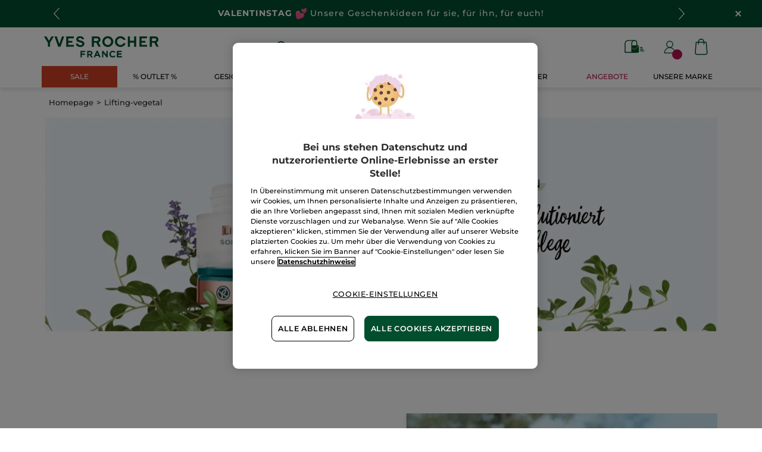

--- FILE ---
content_type: text/html;charset=UTF-8
request_url: https://www.yves-rocher.de/lifting-vegetal
body_size: 67907
content:
<!DOCTYPE html><html lang="de"
      xmlns="http://www.w3.org/1999/xhtml"
><head><style>
    /* Prevent Flash of Unstyled Content */
    body {
        visibility: hidden;
        opacity: 0;
        transition: opacity 0.3s ease-in;
    }
    body.loaded {
        visibility: visible;
        opacity: 1;
    }
</style><link rel="preload" href="/css/0dbc5fe8/index.css" as="style"><link rel="stylesheet" href="/css/0dbc5fe8/index.css"
      media="print"
      onload="this.media='all'"><noscript><link rel="stylesheet" href="/css/0dbc5fe8/index.css"><style>.js-modal { pointer-events: initial; }</style></noscript><script>
    document.addEventListener("DOMContentLoaded", () => {
        document.body?.classList.add('loaded');
    });
</script><link rel="preconnect"
          href="https://medias.yves-rocher.de"
    ><link rel="preconnect" href="https://cdn.cookielaw.org"><link rel="preconnect" href="https://apps.bazaarvoice.com"><link rel="preconnect" href="https://network-eu-a.bazaarvoice.com"><link rel="preconnect" href="https://www.googletagmanager.com"><link rel="preconnect" href="https://code.jquery.com"><link rel="preconnect" href="http://cdnjs.cloudfare.com"><script>
        /*<![CDATA[*/
        window.isDataLayerFirstVersionEnable = false;
        window.isDataLayerSecondVersionEnable = false;
        /*]]>*/
    </script><script>
    /*<![CDATA[*/
    window.isDataLayerFirstVersionEnable = true;
    if (typeof data === 'undefined') {
      let data;
    }
    data = JSON.parse("{\"event\":\"initialization\",\"profile\":\"prod\",\"meta\":{\"title\":\"Lifting-vegetal\",\"description\":\"lifting-vegetal - Kaufe dein Beauty-Produkt online bei Yves-Rocher.de und genie\u00DFe die Vorteile der Pflanzen-Kosmetik.\",\"robots\":\"index, follow\",\"hrefLangs\":[{\"href\":\"https:\/\/www.yves-rocher.at\/\",\"lang\":\"de\",\"country\":\"AT\"},{\"href\":\"https:\/\/www.yves-rocher.ch\/de\/\",\"lang\":\"de\",\"country\":\"CH\"},{\"href\":\"https:\/\/www.yves-rocher.de\/\",\"lang\":\"de\",\"country\":\"DE\"},{\"href\":\"https:\/\/www.yvesrocher.ca\/en\/lifting-vegetal\",\"lang\":\"en\",\"country\":\"CA\"},{\"href\":\"https:\/\/www.yves-rocher.es\/lifting-vegetal\",\"lang\":\"es\",\"country\":\"ES\"},{\"href\":\"https:\/\/www.yves-rocher.be\/fr\/lifting-vegetal\",\"lang\":\"fr\",\"country\":\"BE\"},{\"href\":\"https:\/\/www.yvesrocher.ca\/fr\/lifting-vegetal\",\"lang\":\"fr\",\"country\":\"CA\"},{\"href\":\"https:\/\/www.yves-rocher.ch\/fr\/\",\"lang\":\"fr\",\"country\":\"CH\"},{\"href\":\"https:\/\/www.yves-rocher.be\/nl\/lifting-vegetal\",\"lang\":\"nl\",\"country\":\"BE\"},{\"href\":\"https:\/\/www.yves-rocher.nl\/lifting-vegetal\",\"lang\":\"nl\",\"country\":\"NL\"},{\"href\":\"https:\/\/www.yves-rocher.se\/lifting-vegetal\",\"lang\":\"sv\",\"country\":\"SE\"}]},\"label\":\"lifting-vegetal\",\"components\":{\"gricontextmediacomponent-deatch_it_header_newsletter\":{\"uid\":\"cmsitem_00218326\",\"typeCode\":\"GrIconTextMediaComponent\",\"name\":\"DEATCH_IT_Header_Newsletter\",\"cmsCacheKey\":680365275,\"position\":\"Section1\",\"container\":false,\"label\":\"Newsletter\",\"link\":{\"uid\":\"cmsitem_00218325\",\"uuid\":\"eyJpdGVtSWQiOiJjbXNpdGVtXzAwMjE4MzI1IiwiY2F0YWxvZ0lkIjoiWVItREVBVENILWNvbnRlbnQtY2F0YWxvZyIsImNhdGFsb2dWZXJzaW9uIjoiT25saW5lIn0\\u003d\",\"typeCode\":\"GrWrapLinkComponent\",\"name\":\"DEATCH_Link_Newsletter_subscribe\",\"cmsCacheKey\":-1661039449,\"position\":\"Section1\",\"container\":false,\"url\":\"\/newsletter\",\"target\":\"SAMEWINDOW\",\"atomic\":false,\"componentType\":\"grwraplink\",\"path\":\"cms\/grwraplink\"},\"advanceStyles\":{\"CSS__has-icon__newsletter\":{\"uid\":\"CSS__has-icon__newsletter\",\"uuid\":\"eyJpdGVtSWQiOiJDU1NfX2hhcy1pY29uX19uZXdzbGV0dGVyIiwiY2F0YWxvZ0lkIjoiWVItREVBVENILWNvbnRlbnQtY2F0YWxvZyIsImNhdGFsb2dWZXJzaW9uIjoiT25saW5lIn0\\u003d\",\"typeCode\":\"AdvanceStyleComponent\",\"name\":\"CSS__has-icon__newsletter\",\"cmsCacheKey\":-377643462,\"position\":\"Section1\",\"container\":false,\"classes\":\"has-icon has-icon_newsletter\",\"atomic\":false,\"componentType\":\"advancestyle\",\"path\":\"cms\/advancestyle\"}},\"atomic\":false,\"componentType\":\"gricontextmedia\",\"path\":\"cms\/gricontextmedia\"},\"grwidebannercomponent-deatch_all_wb_gewinnspiel_c1-2026\":{\"uid\":\"cmsitem_00754140\",\"typeCode\":\"GrWideBannerComponent\",\"name\":\"DEATCH_ALL_WB_GEWINNSPIEL_C1-2026\",\"cmsCacheKey\":-941925403,\"position\":\"Section1\",\"container\":false,\"text\":\"\\u003cp class\\u003d\\\"tab_text_size_default text_XS wb_text m-b_0\\\"\\u003e\\u003cspan\\u003e\\u003cimg src\\u003d\\\"\/medias\/DEATCH-EMOTICON-TICKET.svg?context\\[base64]\\\" width\\u003d\\\"20\\\" \/\\u003e\\u003c\/span\\u003e\u00A0GEWINNSPIEL: Im Gl\u00FCcksrad tolle Angebote gewinnen, 100% Gewinnchance!\\u003c\/p\\u003e\",\"url\":\"\/game\",\"atomic\":false,\"componentType\":\"grwidebanner\",\"path\":\"cms\/grwidebanner\"},\"grwidebannercomponent-deatch_all_wb_last-chance_c1-2026\":{\"uid\":\"cmsitem_00754143\",\"typeCode\":\"GrWideBannerComponent\",\"name\":\"DEATCH_ALL_WB_LAST-CHANCE_C1-2026\",\"cmsCacheKey\":328987145,\"position\":\"Section1\",\"container\":false,\"text\":\"\\u003cp class\\u003d\\\"tab_text_size_default text_XS wb_text m-b_0\\\"\\u003e\\u003cspan\\u003e\\u003cimg src\\u003d\\\"\/medias\/DEATCH-EMOTICON-THUNDER.svg?context\\[base64]\\\" width\\u003d\\\"20\\\" \/\\u003e\\u003c\/span\\u003e\u00A0\\u003cstrong\\u003eLAST CHANCE\\u003c\/strong\\u003e Weihnachtskollektion ab -30%\\u003c\/p\\u003e\",\"url\":\"c\/outlet\",\"atomic\":false,\"componentType\":\"grwidebanner\",\"path\":\"cms\/grwidebanner\"},\"gricontextmediacomponent-deatch_icon_footer_social_instagram\":{\"uid\":\"cmsitem_00213078\",\"typeCode\":\"GrIconTextMediaComponent\",\"name\":\"DEATCH_icon_footer_social_instagram\",\"cmsCacheKey\":-393443488,\"position\":\"Section1\",\"container\":false,\"icon\":{\"code\":\"030622_instagram\",\"mime\":\"image\/svg+xml\",\"url\":\"\/medias\/instagram.svg?context\\[base64]\"},\"link\":{\"uid\":\"cmsitem_00213077\",\"uuid\":\"eyJpdGVtSWQiOiJjbXNpdGVtXzAwMjEzMDc3IiwiY2F0YWxvZ0lkIjoiWVItREVBVENILWNvbnRlbnQtY2F0YWxvZyIsImNhdGFsb2dWZXJzaW9uIjoiT25saW5lIn0\\u003d\",\"typeCode\":\"GrWrapLinkComponent\",\"name\":\"DEATCH_Link_social_instagram\",\"cmsCacheKey\":-873290074,\"position\":\"Section1\",\"container\":false,\"url\":\"https:\/\/www.instagram.com\/yvesrocherdeutschland\/\",\"target\":\"NEWWINDOW\",\"atomic\":false,\"componentType\":\"grwraplink\",\"path\":\"cms\/grwraplink\"},\"advanceStyles\":{\"cmsitem_00213081\":{\"uid\":\"cmsitem_00213081\",\"uuid\":\"eyJpdGVtSWQiOiJjbXNpdGVtXzAwMjEzMDgxIiwiY2F0YWxvZ0lkIjoiWVItREVBVENILWNvbnRlbnQtY2F0YWxvZyIsImNhdGFsb2dWZXJzaW9uIjoiT25saW5lIn0\\u003d\",\"typeCode\":\"AdvanceStyleComponent\",\"name\":\"max-height_S\",\"cmsCacheKey\":-1087659862,\"position\":\"Section1\",\"container\":false,\"classes\":\"max-height_S\",\"atomic\":false,\"componentType\":\"advancestyle\",\"path\":\"cms\/advancestyle\"},\"CSS__max-width__S\":{\"uid\":\"CSS__max-width__S\",\"uuid\":\"eyJpdGVtSWQiOiJDU1NfX21heC13aWR0aF9fUyIsImNhdGFsb2dJZCI6IllSLURFQVRDSC1jb250ZW50LWNhdGFsb2ciLCJjYXRhbG9nVmVyc2lvbiI6Ik9ubGluZSJ9\",\"typeCode\":\"AdvanceStyleComponent\",\"name\":\"CSS__max-width__S\",\"cmsCacheKey\":1180211976,\"position\":\"Section1\",\"container\":false,\"classes\":\"max-width_S\",\"atomic\":false,\"componentType\":\"advancestyle\",\"path\":\"cms\/advancestyle\"},\"CSS__margin__l-M\":{\"uid\":\"CSS__margin__l-M\",\"uuid\":\"eyJpdGVtSWQiOiJDU1NfX21hcmdpbl9fbC1NIiwiY2F0YWxvZ0lkIjoiWVItREVBVENILWNvbnRlbnQtY2F0YWxvZyIsImNhdGFsb2dWZXJzaW9uIjoiT25saW5lIn0\\u003d\",\"typeCode\":\"AdvanceStyleComponent\",\"name\":\"CSS__margin__l-M\",\"cmsCacheKey\":96797856,\"position\":\"Section1\",\"container\":false,\"classes\":\"m-l_M\",\"atomic\":false,\"componentType\":\"advancestyle\",\"path\":\"cms\/advancestyle\"},\"CSS__margin__r-M\":{\"uid\":\"CSS__margin__r-M\",\"uuid\":\"eyJpdGVtSWQiOiJDU1NfX21hcmdpbl9fci1NIiwiY2F0YWxvZ0lkIjoiWVItREVBVENILWNvbnRlbnQtY2F0YWxvZyIsImNhdGFsb2dWZXJzaW9uIjoiT25saW5lIn0\\u003d\",\"typeCode\":\"AdvanceStyleComponent\",\"name\":\"CSS__margin__r-M\",\"cmsCacheKey\":1936468158,\"position\":\"Section1\",\"container\":false,\"classes\":\"m-r_M\",\"atomic\":false,\"componentType\":\"advancestyle\",\"path\":\"cms\/advancestyle\"},\"CSS__margin__b-M\":{\"uid\":\"CSS__margin__b-M\",\"uuid\":\"eyJpdGVtSWQiOiJDU1NfX21hcmdpbl9fYi1NIiwiY2F0YWxvZ0lkIjoiWVItREVBVENILWNvbnRlbnQtY2F0YWxvZyIsImNhdGFsb2dWZXJzaW9uIjoiT25saW5lIn0\\u003d\",\"typeCode\":\"AdvanceStyleComponent\",\"name\":\"CSS__margin__b-M\",\"cmsCacheKey\":543875197,\"position\":\"Section1\",\"container\":false,\"classes\":\"m-b_M\",\"atomic\":false,\"componentType\":\"advancestyle\",\"path\":\"cms\/advancestyle\"}},\"atomic\":false,\"componentType\":\"gricontextmedia\",\"path\":\"cms\/gricontextmedia\"},\"grparagraphcomponent-comp_global.footer.vat\":{\"uid\":\"cmsitem_00238367\",\"typeCode\":\"GrParagraphComponent\",\"name\":\"COMP_GLOBAL.footer.VAT\",\"cmsCacheKey\":340097820,\"position\":\"Section1\",\"container\":false,\"dynamicTemplate\":false,\"content\":\"\\u003cstyle type\\u003d\\\"text\/css\\\"\\u003e.checker:checked+.custom-modal {\\n        display: flex;\\n    }\\n\\n    span#default-sterntext {\\n        padding-left: 5%;\\n    }\\n\\t#cursor {\\n        cursor: pointer;\\n    }\\n    #default-sterntext label {\\n        margin: unset !important;\\n    }\\n\\n    .custom-modal {\\n        display: none;\\n        justify-content: center;\\n        align-items: center;\\n        position: fixed;\\n        top: 0;\\n        max-height: 100% !important;\\n        right: 0;\\n        bottom: 0;\\n        left: 0;\\n        text-align: center;\\n        background-color: rgba(0, 0, 0, .4);\\n    }\\n\\n    @media screen and (min-width: 60rem) {\\n        .custom-modal {\\n            display: none;\\n            width: 100% !important;\\n            max-width: 100%;\\n            height: 100%;\\n            justify-content: center;\\n            align-items: center;\\n            position: fixed;\\n            top: 100% !important;\\n            left: 50% !important;\\n            text-align: center;\\n            background-color: rgba(0, 0, 0, .4);\\n        }\\n    }\\n\\n\\n    @media screen and (min-width: 78rem) {\\n        .custom-modal {\\n            display: none;\\n            width: 100% !important;\\n            max-width: 100%;\\n            height: 100%;\\n            justify-content: center;\\n            align-items: center;\\n            position: fixed;\\n            top: 100% !important;\\n            left: 50% !important;\\n            text-align: center;\\n            background-color: rgba(0, 0, 0, .4);\\n        }\\n    }\\n\\n    .modal-body {\\n        width: 505px;\\n        background-color: #fff;\\n        border-radius: 4px;\\n        padding: 15px;\\n    }\\n\\n    .modal-content {\\n        padding: 15px;\\n    }\\n\\n    .modal-footer {\\n        overflow: hidden;\\n    }\\n    #link_underline{\\n        text-decoration: underline;\\n    }\\u003c\/style\\u003e\\u003cp\\u003e\\u003cinput class\\u003d\\\"checker\\\" hidden\\u003d\\\"\\\" id\\u003d\\\"modaltext-label\\\" type\\u003d\\\"checkbox\\\" \/\\u003e\\u003c\/p\\u003e\\u003cdiv class\\u003d\\\"custom-modal modal\\\"\\u003e\\u003cdiv class\\u003d\\\"modal-body\\\"\\u003e\\u003cdiv class\\u003d\\\"modal-footer\\\" style\\u003d\\\"text-align: right;\\\"\\u003e\\u003clabel for\\u003d\\\"modaltext-label\\\"\\u003eX\\u003c\/label\\u003e\\u003c\/div\\u003e\\u003cdiv class\\u003d\\\"modal-content\\\" style\\u003d\\\"font-size: 0.875rem;line-height: 1.3rem;text-align: left;\\\"\\u003e\\u003ch3 style\\u003d\\\"color: #8b9620;text-align: center;font-size: 1rem;\\\"\\u003e* Versand und Zahlung\\u003c\/h3\\u003e\\u003cp\\u003eZuz\u00FCglich zum Kaufpreis berechnen wir grunds\u00E4tzlich pro Bestellung einen Versandkostenanteil in H\u00F6he von 3,99\u20AC. Bitte beachte auch Sonderaktionen. Dein Mindestbestellwert (ohne Versandkosten) betr\u00E4gt 10\u20AC.\\u003cbr \/\\u003e\\u003cbr \/\\u003eLieferungen sind nur an Lieferadressen in Deutschland m\u00F6glich. Die Bezahlung der Waren erfolgt wahlweise \u00FCber Paypal, Sofort\u00FCberweisung, auf Rechnung, mit einer Gutschein-Karte oder mittels Kreditkarte. Yves Rocher beh\u00E4lt sich das Recht vor, im Einzelfall bestimmte Zahlarten auszuschlie\u00DFen.\\u003cbr \/\\u003eBei Zahlung per Kreditkarte oder per Sofort\u00FCberweisung wird dein Konto mit Abschluss der Bestellung belastet.\\u003c\/p\\u003e\\u003cp\\u003e\u00A0\\u003c\/p\\u003e\\u003ch3 style\\u003d\\\"color: #8b9620;text-align: center;font-size: 1rem;\\\"\\u003e\\u003csup\\u003e(1)\\u003c\/sup\\u003e Preisvorteil:\\u003c\/h3\\u003e\\u003cp\\u003eIm Vergleich zu unseren g\u00FCltigen Katalog-Preisen der Online-Preisliste. Die angegebenen Preise sind gegenb\u00FCber unseren Vertriebspartnern unverbindliche Preisempfehlungen. Die Preisliste findest du \\u003ca href\\u003d\\\"\/medias\/01-7010-23-PL-April-VPI.pdf?context\\[base64]\\\" target\\u003d\\\"_blank\\\"\\u003ehier\\u003c\/a\\u003e.\\u003c\/p\\u003e\\u003c\/div\\u003e\\u003c\/div\\u003e\\u003c\/div\\u003e\\u003cp\\u003e\\u003cspan id\\u003d\\\"default-sterntext\\\"\\u003e\\u003clabel for\\u003d\\\"modaltext-label\\\"\\u003e\\u003cspan id\\u003d\\\"cursor\\\"\\u003e* Preise inkl. gesetzl. MwSt. und zzgl. Versandkosten\\u003cbr \/\\u003e\\u003csup\\u003e(1)\\u003c\/sup\\u003e Preisvorteil: Im Vergleich zu unseren g\u00FCltigen Katalog-Preisen der \\u003ca href\\u003d\\\"https:\/\/statics.yves-rocher.com\/pdf\/deatch\/de\/Mentions-Legales-DE-ECOM-2026.pdf\\\" id\\u003d\\\"link_underline\\\" target\\u003d\\\"_blank\\\"\\u003eONLINEHANDEL PREISLISTE.\\u003c\/a\\u003e \\u003c\/span\\u003e\\u003c\/label\\u003e\\u003c\/span\\u003e\\u003c\/p\\u003e\\u003clink \/\\u003e\\u003clink \/\\u003e\",\"atomic\":false,\"componentType\":\"grparagraph\",\"path\":\"cms\/grparagraph\"},\"gricontextmediacomponent-deatch_reinsurance_kostenlose-retoure\":{\"uid\":\"cmsitem_00529066\",\"typeCode\":\"GrIconTextMediaComponent\",\"name\":\"DEATCH_Reinsurance_Kostenlose Retoure\",\"cmsCacheKey\":445562070,\"position\":\"Section1\",\"container\":false,\"icon\":{\"code\":\"exchange1.svg\",\"mime\":\"image\/svg+xml\",\"url\":\"\/medias\/exchange1.svg?context\\[base64]\"},\"label\":\"\\u003cspan class\\u003d\\\"color_black text_weight_default\\\" style\\u003d\\\"font-size:.75rem; white-space: normal;\\\"\\u003e Kostenlose \\u003cstrong\\u003eRetoure \\u003c\/strong\\u003e\\u003c\/span\\u003e\",\"link\":{\"uid\":\"cmsitem_00529065\",\"uuid\":\"eyJpdGVtSWQiOiJjbXNpdGVtXzAwNTI5MDY1IiwiY2F0YWxvZ0lkIjoiWVItREVBVENILWNvbnRlbnQtY2F0YWxvZyIsImNhdGFsb2dWZXJzaW9uIjoiT25saW5lIn0\\u003d\",\"typeCode\":\"GrWrapLinkComponent\",\"name\":\"MASTER_DETACH_faq-paiement\",\"cmsCacheKey\":61046094,\"position\":\"Section1\",\"container\":false,\"url\":\"\/agb#punkt1-3\",\"target\":\"SAMEWINDOW\",\"atomic\":false,\"componentType\":\"grwraplink\",\"path\":\"cms\/grwraplink\"},\"atomic\":false,\"componentType\":\"gricontextmedia\",\"path\":\"cms\/gricontextmedia\"},\"grwidebannercomponent-deatch_all_wb_duschgele_c1-2026\":{\"uid\":\"cmsitem_00754147\",\"typeCode\":\"GrWideBannerComponent\",\"name\":\"DEATCH_ALL_WB_DUSCHGELE_C1-2026\",\"cmsCacheKey\":94578832,\"position\":\"Section1\",\"container\":false,\"text\":\"\\u003cp class\\u003d\\\"tab_text_size_default text_XS wb_text m-b_0\\\"\\u003e\\u003cspan\\u003e\\u003cimg src\\u003d\\\"\/medias\/DEATCH-EMOTICON-SPARKS.svg?context\\[base64]\\\" width\\u003d\\\"20\\\" \/\\u003e\\u003c\/span\\u003e\u00A0Sichere dir jetzt 3 Duschgele f\u00FCr nur 10,99 \u20AC\\u003c\/p\\u003e\",\"url\":\"c\/auswahl-body\",\"atomic\":false,\"componentType\":\"grwidebanner\",\"path\":\"cms\/grwidebanner\"},\"navigationcomponent-deatch_footer_navigation\":{\"uid\":\"cmsitem_00213072\",\"typeCode\":\"NavigationComponent\",\"name\":\"DEATCH_Footer_Navigation\",\"cmsCacheKey\":1162764685,\"position\":\"Section1\",\"container\":false,\"navigationNode\":{\"uid\":\"cmsitem_00213007\",\"displayStyle\":\"MAIN_CASE\",\"children\":[{\"uid\":\"cmsitem_00213008\",\"title\":\"SICHER EINKAUFEN\",\"displayStyle\":\"MAIN_CASE\",\"children\":[{\"uid\":\"cmsitem_00213017\",\"title\":\"Versand und Zahlung\",\"displayStyle\":\"MAIN_CASE\",\"entries\":[{\"itemId\":\"cmsitem_00213015\",\"itemSuperType\":\"AbstractCMSComponent\",\"itemType\":\"GrExternalLocalizedCmsLinkComponent\",\"itemComponent\":{\"uid\":\"cmsitem_00213015\",\"uuid\":\"eyJpdGVtSWQiOiJjbXNpdGVtXzAwMjEzMDE1IiwiY2F0YWxvZ0lkIjoiWVItREVBVENILWNvbnRlbnQtY2F0YWxvZyIsImNhdGFsb2dWZXJzaW9uIjoiT25saW5lIn0\\u003d\",\"typeCode\":\"GrExternalLocalizedCmsLinkComponent\",\"cmsCacheKey\":-822944092,\"position\":\"Section1\",\"container\":false,\"url\":\"\/faq-kontakt?sectionId\\u003dSection_Delivery\",\"target\":\"\",\"external\":false,\"linkName\":\"Versand und Zahlung\",\"displayForAnonymous\":false,\"atomic\":false,\"componentType\":\"grexternallocalizedcmslink\",\"path\":\"cms\/grexternallocalizedcmslink\"}}]},{\"uid\":\"cmsitem_00213020\",\"title\":\"R\u00FCckgabe\",\"displayStyle\":\"MAIN_CASE\",\"entries\":[{\"itemId\":\"cmsitem_00213018\",\"itemSuperType\":\"AbstractCMSComponent\",\"itemType\":\"GrExternalLocalizedCmsLinkComponent\",\"itemComponent\":{\"uid\":\"cmsitem_00213018\",\"uuid\":\"eyJpdGVtSWQiOiJjbXNpdGVtXzAwMjEzMDE4IiwiY2F0YWxvZ0lkIjoiWVItREVBVENILWNvbnRlbnQtY2F0YWxvZyIsImNhdGFsb2dWZXJzaW9uIjoiT25saW5lIn0\\u003d\",\"typeCode\":\"GrExternalLocalizedCmsLinkComponent\",\"cmsCacheKey\":-1431020667,\"position\":\"Section1\",\"container\":false,\"url\":\"\/agb#punkt1-3\",\"target\":\"\",\"external\":false,\"linkName\":\"R\u00FCckgabe\",\"displayForAnonymous\":false,\"atomic\":false,\"componentType\":\"grexternallocalizedcmslink\",\"path\":\"cms\/grexternallocalizedcmslink\"}}]},{\"uid\":\"cmsitem_00228809\",\"title\":\"FAQs Covid-19\",\"displayStyle\":\"MAIN_CASE\"}]},{\"uid\":\"cmsitem_00213009\",\"title\":\"SERVICE\",\"displayStyle\":\"MAIN_CASE\",\"children\":[{\"uid\":\"cmsitem_00213014\",\"title\":\"FAQs und Kontakt\",\"displayStyle\":\"MAIN_CASE\",\"entries\":[{\"itemId\":\"cmsitem_00213012\",\"itemSuperType\":\"AbstractCMSComponent\",\"itemType\":\"GrExternalLocalizedCmsLinkComponent\",\"itemComponent\":{\"uid\":\"cmsitem_00213012\",\"uuid\":\"eyJpdGVtSWQiOiJjbXNpdGVtXzAwMjEzMDEyIiwiY2F0YWxvZ0lkIjoiWVItREVBVENILWNvbnRlbnQtY2F0YWxvZyIsImNhdGFsb2dWZXJzaW9uIjoiT25saW5lIn0\\u003d\",\"typeCode\":\"GrExternalLocalizedCmsLinkComponent\",\"cmsCacheKey\":841557668,\"position\":\"Section1\",\"container\":false,\"url\":\"\/faq-kontakt\",\"target\":\"\",\"external\":true,\"linkName\":\"FAQs und Kontakt\",\"displayForAnonymous\":false,\"atomic\":false,\"componentType\":\"grexternallocalizedcmslink\",\"path\":\"cms\/grexternallocalizedcmslink\"}}]},{\"uid\":\"cmsitem_00213026\",\"title\":\"Mein Konto\",\"displayStyle\":\"MAIN_CASE\",\"entries\":[{\"itemId\":\"cmsitem_00213024\",\"itemSuperType\":\"AbstractCMSComponent\",\"itemType\":\"GrExternalLocalizedCmsLinkComponent\",\"itemComponent\":{\"uid\":\"cmsitem_00213024\",\"uuid\":\"eyJpdGVtSWQiOiJjbXNpdGVtXzAwMjEzMDI0IiwiY2F0YWxvZ0lkIjoiWVItREVBVENILWNvbnRlbnQtY2F0YWxvZyIsImNhdGFsb2dWZXJzaW9uIjoiT25saW5lIn0\\u003d\",\"typeCode\":\"GrExternalLocalizedCmsLinkComponent\",\"cmsCacheKey\":-1392974529,\"position\":\"Section1\",\"container\":false,\"url\":\"\/login\",\"target\":\"\",\"external\":true,\"linkName\":\"Mein Konto\",\"displayForAnonymous\":false,\"atomic\":false,\"componentType\":\"grexternallocalizedcmslink\",\"path\":\"cms\/grexternallocalizedcmslink\"}}]},{\"uid\":\"cmsitem_00213029\",\"title\":\"Sendung verfolgen\",\"displayStyle\":\"MAIN_CASE\",\"entries\":[{\"itemId\":\"cmsitem_00213027\",\"itemSuperType\":\"AbstractCMSComponent\",\"itemType\":\"GrExternalLocalizedCmsLinkComponent\",\"itemComponent\":{\"uid\":\"cmsitem_00213027\",\"uuid\":\"eyJpdGVtSWQiOiJjbXNpdGVtXzAwMjEzMDI3IiwiY2F0YWxvZ0lkIjoiWVItREVBVENILWNvbnRlbnQtY2F0YWxvZyIsImNhdGFsb2dWZXJzaW9uIjoiT25saW5lIn0\\u003d\",\"typeCode\":\"GrExternalLocalizedCmsLinkComponent\",\"cmsCacheKey\":246754491,\"position\":\"Section1\",\"container\":false,\"url\":\"\/my-personal-space\/my-orders\",\"target\":\"_blank\",\"external\":false,\"linkName\":\"Sendung verfolgen\",\"displayForAnonymous\":false,\"atomic\":false,\"componentType\":\"grexternallocalizedcmslink\",\"path\":\"cms\/grexternallocalizedcmslink\"}}]},{\"uid\":\"cmsitem_00213032\",\"title\":\"Online Beauty Beratung\",\"displayStyle\":\"MAIN_CASE\",\"entries\":[{\"itemId\":\"cmsitem_00213030\",\"itemSuperType\":\"AbstractCMSComponent\",\"itemType\":\"GrExternalLocalizedCmsLinkComponent\",\"itemComponent\":{\"uid\":\"cmsitem_00213030\",\"uuid\":\"eyJpdGVtSWQiOiJjbXNpdGVtXzAwMjEzMDMwIiwiY2F0YWxvZ0lkIjoiWVItREVBVENILWNvbnRlbnQtY2F0YWxvZyIsImNhdGFsb2dWZXJzaW9uIjoiT25saW5lIn0\\u003d\",\"typeCode\":\"GrExternalLocalizedCmsLinkComponent\",\"cmsCacheKey\":-1567892692,\"position\":\"Section1\",\"container\":false,\"url\":\"\/beauty-tipps\",\"target\":\"\",\"external\":false,\"linkName\":\"Online Beauty Beratung\",\"displayForAnonymous\":false,\"atomic\":false,\"componentType\":\"grexternallocalizedcmslink\",\"path\":\"cms\/grexternallocalizedcmslink\"}}]},{\"uid\":\"cmsitem_00440004\",\"title\":\"Online Preisliste\",\"displayStyle\":\"MAIN_CASE\",\"entries\":[{\"itemId\":\"cmsitem_00440002\",\"itemSuperType\":\"AbstractCMSComponent\",\"itemType\":\"GrExternalLocalizedCmsLinkComponent\",\"itemComponent\":{\"uid\":\"cmsitem_00440002\",\"uuid\":\"eyJpdGVtSWQiOiJjbXNpdGVtXzAwNDQwMDAyIiwiY2F0YWxvZ0lkIjoiWVItREVBVENILWNvbnRlbnQtY2F0YWxvZyIsImNhdGFsb2dWZXJzaW9uIjoiT25saW5lIn0\\u003d\",\"typeCode\":\"GrExternalLocalizedCmsLinkComponent\",\"cmsCacheKey\":1490745233,\"position\":\"Section1\",\"container\":false,\"url\":\"https:\/\/statics.yves-rocher.com\/pdf\/deatch\/de\/Mentions-Legales-DE-ECOM-2026.pdf\",\"target\":\"_blank\",\"external\":false,\"linkName\":\"Online Preisliste\",\"displayForAnonymous\":false,\"atomic\":false,\"componentType\":\"grexternallocalizedcmslink\",\"path\":\"cms\/grexternallocalizedcmslink\"}}]},{\"uid\":\"cmsitem_00444133\",\"title\":\"Versandhandel Preisliste\",\"displayStyle\":\"MAIN_CASE\"},{\"uid\":\"cmsitem_00213035\",\"title\":\"Angebot per Post\",\"displayStyle\":\"MAIN_CASE\"}]},{\"uid\":\"cmsitem_00500994\",\"title\":\"ANGEBOT PER POST\",\"displayStyle\":\"MAIN_CASE\",\"children\":[{\"uid\":\"cmsitem_00500997\",\"title\":\"Online bestellen\",\"displayStyle\":\"MAIN_CASE\",\"entries\":[{\"itemId\":\"cmsitem_00500995\",\"itemSuperType\":\"AbstractCMSComponent\",\"itemType\":\"GrExternalLocalizedCmsLinkComponent\",\"itemComponent\":{\"uid\":\"cmsitem_00500995\",\"uuid\":\"eyJpdGVtSWQiOiJjbXNpdGVtXzAwNTAwOTk1IiwiY2F0YWxvZ0lkIjoiWVItREVBVENILWNvbnRlbnQtY2F0YWxvZyIsImNhdGFsb2dWZXJzaW9uIjoiT25saW5lIn0\\u003d\",\"typeCode\":\"GrExternalLocalizedCmsLinkComponent\",\"cmsCacheKey\":-1048526265,\"position\":\"Section1\",\"container\":false,\"url\":\"https:\/\/vpci.yves-rocher.com\/VPCIYRDE\/showIndex.do?country\\u003dDE\\u0026lang\\u003dde\",\"target\":\"\",\"external\":false,\"linkName\":\"Online bestellen\",\"displayForAnonymous\":false,\"atomic\":false,\"componentType\":\"grexternallocalizedcmslink\",\"path\":\"cms\/grexternallocalizedcmslink\"}}]},{\"uid\":\"cmsitem_00503000\",\"title\":\"Versandhandel Sendung verfolgen\",\"displayStyle\":\"MAIN_CASE\",\"entries\":[{\"itemId\":\"cmsitem_00500998\",\"itemSuperType\":\"AbstractCMSComponent\",\"itemType\":\"GrExternalLocalizedCmsLinkComponent\",\"itemComponent\":{\"uid\":\"cmsitem_00500998\",\"uuid\":\"eyJpdGVtSWQiOiJjbXNpdGVtXzAwNTAwOTk4IiwiY2F0YWxvZ0lkIjoiWVItREVBVENILWNvbnRlbnQtY2F0YWxvZyIsImNhdGFsb2dWZXJzaW9uIjoiT25saW5lIn0\\u003d\",\"typeCode\":\"GrExternalLocalizedCmsLinkComponent\",\"cmsCacheKey\":403011194,\"position\":\"Section1\",\"container\":false,\"url\":\"https:\/\/services.yves-rocher.com\/YR\/?brand\\u003dYR\\u0026country\\u003dDE\",\"target\":\"\",\"external\":false,\"linkName\":\"Versandhandel Sendung verfolgen\",\"displayForAnonymous\":false,\"atomic\":false,\"componentType\":\"grexternallocalizedcmslink\",\"path\":\"cms\/grexternallocalizedcmslink\"}}]},{\"uid\":\"cmsitem_00503003\",\"title\":\"Versandhandel Preisliste\",\"displayStyle\":\"MAIN_CASE\",\"entries\":[{\"itemId\":\"cmsitem_00503001\",\"itemSuperType\":\"AbstractCMSComponent\",\"itemType\":\"GrExternalLocalizedCmsLinkComponent\",\"itemComponent\":{\"uid\":\"cmsitem_00503001\",\"uuid\":\"eyJpdGVtSWQiOiJjbXNpdGVtXzAwNTAzMDAxIiwiY2F0YWxvZ0lkIjoiWVItREVBVENILWNvbnRlbnQtY2F0YWxvZyIsImNhdGFsb2dWZXJzaW9uIjoiT25saW5lIn0\\u003d\",\"typeCode\":\"GrExternalLocalizedCmsLinkComponent\",\"cmsCacheKey\":1576807960,\"position\":\"Section1\",\"container\":false,\"url\":\"https:\/\/statics.yves-rocher.com\/pdf\/deatch\/de\/Mentions-Legales-DE-VPC-2026.pdf\",\"target\":\"_blank\",\"external\":false,\"linkName\":\"Versandhandel Preisliste\",\"displayForAnonymous\":false,\"atomic\":false,\"componentType\":\"grexternallocalizedcmslink\",\"path\":\"cms\/grexternallocalizedcmslink\"}}]}]},{\"uid\":\"cmsitem_00213011\",\"title\":\"\u00DCBER UNS\",\"displayStyle\":\"MAIN_CASE\",\"children\":[{\"uid\":\"cmsitem_00213059\",\"title\":\"\u00DCber Yves Rocher\",\"displayStyle\":\"MAIN_CASE\",\"entries\":[{\"itemId\":\"cmsitem_00213057\",\"itemSuperType\":\"AbstractCMSComponent\",\"itemType\":\"GrExternalLocalizedCmsLinkComponent\",\"itemComponent\":{\"uid\":\"cmsitem_00213057\",\"uuid\":\"eyJpdGVtSWQiOiJjbXNpdGVtXzAwMjEzMDU3IiwiY2F0YWxvZ0lkIjoiWVItREVBVENILWNvbnRlbnQtY2F0YWxvZyIsImNhdGFsb2dWZXJzaW9uIjoiT25saW5lIn0\\u003d\",\"typeCode\":\"GrExternalLocalizedCmsLinkComponent\",\"cmsCacheKey\":-1537742820,\"position\":\"Section1\",\"container\":false,\"url\":\"\/ueber-uns\",\"target\":\"\",\"external\":false,\"linkName\":\"Unsere Marke\",\"displayForAnonymous\":false,\"atomic\":false,\"componentType\":\"grexternallocalizedcmslink\",\"path\":\"cms\/grexternallocalizedcmslink\"}}]},{\"uid\":\"cmsitem_00213062\",\"title\":\"Umweltstiftung YR\",\"displayStyle\":\"MAIN_CASE\",\"entries\":[{\"itemId\":\"cmsitem_00213060\",\"itemSuperType\":\"AbstractCMSComponent\",\"itemType\":\"GrExternalLocalizedCmsLinkComponent\",\"itemComponent\":{\"uid\":\"cmsitem_00213060\",\"uuid\":\"eyJpdGVtSWQiOiJjbXNpdGVtXzAwMjEzMDYwIiwiY2F0YWxvZ0lkIjoiWVItREVBVENILWNvbnRlbnQtY2F0YWxvZyIsImNhdGFsb2dWZXJzaW9uIjoiT25saW5lIn0\\u003d\",\"typeCode\":\"GrExternalLocalizedCmsLinkComponent\",\"cmsCacheKey\":-1905637927,\"position\":\"Section1\",\"container\":false,\"url\":\"https:\/\/www.yves-rocher-fondation.org\/en\/\",\"target\":\"_blank\",\"external\":false,\"linkName\":\"Umweltstiftung YR\",\"displayForAnonymous\":false,\"atomic\":false,\"componentType\":\"grexternallocalizedcmslink\",\"path\":\"cms\/grexternallocalizedcmslink\"}}]},{\"uid\":\"cmsitem_00213065\",\"title\":\"Presse-Zentrum\",\"displayStyle\":\"MAIN_CASE\",\"entries\":[{\"itemId\":\"cmsitem_00213063\",\"itemSuperType\":\"AbstractCMSComponent\",\"itemType\":\"GrExternalLocalizedCmsLinkComponent\",\"itemComponent\":{\"uid\":\"cmsitem_00213063\",\"uuid\":\"eyJpdGVtSWQiOiJjbXNpdGVtXzAwMjEzMDYzIiwiY2F0YWxvZ0lkIjoiWVItREVBVENILWNvbnRlbnQtY2F0YWxvZyIsImNhdGFsb2dWZXJzaW9uIjoiT25saW5lIn0\\u003d\",\"typeCode\":\"GrExternalLocalizedCmsLinkComponent\",\"cmsCacheKey\":1649479755,\"position\":\"Section1\",\"container\":false,\"url\":\"https:\/\/newsroom.yves-rocher.com\/de\/\",\"target\":\"_blank\",\"external\":false,\"linkName\":\"Presse-Zentrum\",\"displayForAnonymous\":false,\"atomic\":false,\"componentType\":\"grexternallocalizedcmslink\",\"path\":\"cms\/grexternallocalizedcmslink\"}}]},{\"uid\":\"cmsitem_00213068\",\"title\":\"Affiliate Programm\",\"displayStyle\":\"MAIN_CASE\",\"entries\":[{\"itemId\":\"cmsitem_00213066\",\"itemSuperType\":\"AbstractCMSComponent\",\"itemType\":\"GrExternalLocalizedCmsLinkComponent\",\"itemComponent\":{\"uid\":\"cmsitem_00213066\",\"uuid\":\"eyJpdGVtSWQiOiJjbXNpdGVtXzAwMjEzMDY2IiwiY2F0YWxvZ0lkIjoiWVItREVBVENILWNvbnRlbnQtY2F0YWxvZyIsImNhdGFsb2dWZXJzaW9uIjoiT25saW5lIn0\\u003d\",\"typeCode\":\"GrExternalLocalizedCmsLinkComponent\",\"cmsCacheKey\":284800629,\"position\":\"Section1\",\"container\":false,\"url\":\"\/affiliate-partnerprogramm\",\"target\":\"\",\"external\":true,\"linkName\":\"Affiliate Programm\",\"displayForAnonymous\":false,\"atomic\":false,\"componentType\":\"grexternallocalizedcmslink\",\"path\":\"cms\/grexternallocalizedcmslink\"}}]},{\"uid\":\"cmsitem_00213071\",\"title\":\"Karriere\",\"displayStyle\":\"MAIN_CASE\",\"entries\":[{\"itemId\":\"cmsitem_00213069\",\"itemSuperType\":\"AbstractCMSComponent\",\"itemType\":\"GrExternalLocalizedCmsLinkComponent\",\"itemComponent\":{\"uid\":\"cmsitem_00213069\",\"uuid\":\"eyJpdGVtSWQiOiJjbXNpdGVtXzAwMjEzMDY5IiwiY2F0YWxvZ0lkIjoiWVItREVBVENILWNvbnRlbnQtY2F0YWxvZyIsImNhdGFsb2dWZXJzaW9uIjoiT25saW5lIn0\\u003d\",\"typeCode\":\"GrExternalLocalizedCmsLinkComponent\",\"cmsCacheKey\":-1846120298,\"position\":\"Section1\",\"container\":false,\"url\":\"https:\/\/groupe-rocher.com\/\",\"target\":\"_blank\",\"external\":false,\"linkName\":\"Karriere\",\"displayForAnonymous\":false,\"atomic\":false,\"componentType\":\"grexternallocalizedcmslink\",\"path\":\"cms\/grexternallocalizedcmslink\"}}]}]}]},\"atomic\":false,\"componentType\":\"navigation\",\"path\":\"cms\/navigation\"},\"searchboxcomponent-search-box\":{\"uid\":\"SearchBox\",\"typeCode\":\"SearchBoxComponent\",\"name\":\"Search Box\",\"cmsCacheKey\":1588301683,\"position\":\"Section1\",\"container\":false,\"maxSuggestions\":6,\"maxProducts\":4,\"displaySuggestions\":true,\"displayProducts\":true,\"displayProductImages\":true,\"waitTimeBeforeRequest\":500,\"minCharactersBeforeRequest\":3,\"atomic\":false,\"componentType\":\"searchbox\",\"path\":\"cms\/searchbox\"},\"gricontextmediacomponent-deatch_icon_footer_social_facebook\":{\"uid\":\"cmsitem_00213075\",\"typeCode\":\"GrIconTextMediaComponent\",\"name\":\"DEATCH_icon_footer_social_facebook\",\"cmsCacheKey\":-413707154,\"position\":\"Section1\",\"container\":false,\"icon\":{\"code\":\"030622_facebook\",\"mime\":\"image\/svg+xml\",\"url\":\"\/medias\/facebook.svg?context\\[base64]\"},\"link\":{\"uid\":\"cmsitem_00213074\",\"uuid\":\"eyJpdGVtSWQiOiJjbXNpdGVtXzAwMjEzMDc0IiwiY2F0YWxvZ0lkIjoiWVItREVBVENILWNvbnRlbnQtY2F0YWxvZyIsImNhdGFsb2dWZXJzaW9uIjoiT25saW5lIn0\\u003d\",\"typeCode\":\"GrWrapLinkComponent\",\"name\":\"DEATCH_Link_social_facebook\",\"cmsCacheKey\":1386414064,\"position\":\"Section1\",\"container\":false,\"url\":\"https:\/\/www.facebook.com\/YvesRocher\",\"target\":\"NEWWINDOW\",\"atomic\":false,\"componentType\":\"grwraplink\",\"path\":\"cms\/grwraplink\"},\"advanceStyles\":{\"cmsitem_00213081\":{\"uid\":\"cmsitem_00213081\",\"uuid\":\"eyJpdGVtSWQiOiJjbXNpdGVtXzAwMjEzMDgxIiwiY2F0YWxvZ0lkIjoiWVItREVBVENILWNvbnRlbnQtY2F0YWxvZyIsImNhdGFsb2dWZXJzaW9uIjoiT25saW5lIn0\\u003d\",\"typeCode\":\"AdvanceStyleComponent\",\"name\":\"max-height_S\",\"cmsCacheKey\":-1087659862,\"position\":\"Section1\",\"container\":false,\"classes\":\"max-height_S\",\"atomic\":false,\"componentType\":\"advancestyle\",\"path\":\"cms\/advancestyle\"},\"CSS__max-width__S\":{\"uid\":\"CSS__max-width__S\",\"uuid\":\"eyJpdGVtSWQiOiJDU1NfX21heC13aWR0aF9fUyIsImNhdGFsb2dJZCI6IllSLURFQVRDSC1jb250ZW50LWNhdGFsb2ciLCJjYXRhbG9nVmVyc2lvbiI6Ik9ubGluZSJ9\",\"typeCode\":\"AdvanceStyleComponent\",\"name\":\"CSS__max-width__S\",\"cmsCacheKey\":1180211976,\"position\":\"Section1\",\"container\":false,\"classes\":\"max-width_S\",\"atomic\":false,\"componentType\":\"advancestyle\",\"path\":\"cms\/advancestyle\"},\"CSS__margin__l-M\":{\"uid\":\"CSS__margin__l-M\",\"uuid\":\"eyJpdGVtSWQiOiJDU1NfX21hcmdpbl9fbC1NIiwiY2F0YWxvZ0lkIjoiWVItREVBVENILWNvbnRlbnQtY2F0YWxvZyIsImNhdGFsb2dWZXJzaW9uIjoiT25saW5lIn0\\u003d\",\"typeCode\":\"AdvanceStyleComponent\",\"name\":\"CSS__margin__l-M\",\"cmsCacheKey\":96797856,\"position\":\"Section1\",\"container\":false,\"classes\":\"m-l_M\",\"atomic\":false,\"componentType\":\"advancestyle\",\"path\":\"cms\/advancestyle\"},\"CSS__margin__r-M\":{\"uid\":\"CSS__margin__r-M\",\"uuid\":\"eyJpdGVtSWQiOiJDU1NfX21hcmdpbl9fci1NIiwiY2F0YWxvZ0lkIjoiWVItREVBVENILWNvbnRlbnQtY2F0YWxvZyIsImNhdGFsb2dWZXJzaW9uIjoiT25saW5lIn0\\u003d\",\"typeCode\":\"AdvanceStyleComponent\",\"name\":\"CSS__margin__r-M\",\"cmsCacheKey\":1936468158,\"position\":\"Section1\",\"container\":false,\"classes\":\"m-r_M\",\"atomic\":false,\"componentType\":\"advancestyle\",\"path\":\"cms\/advancestyle\"},\"CSS__margin__b-M\":{\"uid\":\"CSS__margin__b-M\",\"uuid\":\"eyJpdGVtSWQiOiJDU1NfX21hcmdpbl9fYi1NIiwiY2F0YWxvZ0lkIjoiWVItREVBVENILWNvbnRlbnQtY2F0YWxvZyIsImNhdGFsb2dWZXJzaW9uIjoiT25saW5lIn0\\u003d\",\"typeCode\":\"AdvanceStyleComponent\",\"name\":\"CSS__margin__b-M\",\"cmsCacheKey\":543875197,\"position\":\"Section1\",\"container\":false,\"classes\":\"m-b_M\",\"atomic\":false,\"componentType\":\"advancestyle\",\"path\":\"cms\/advancestyle\"}},\"atomic\":false,\"componentType\":\"gricontextmedia\",\"path\":\"cms\/gricontextmedia\"},\"minicartcomponent-mini-cart\":{\"uid\":\"MiniCart\",\"typeCode\":\"MiniCartComponent\",\"name\":\"Mini Cart\",\"cmsCacheKey\":935862176,\"position\":\"Section1\",\"container\":false,\"reloadProductCount\":false,\"shownProductCount\":3,\"totalDisplay\":\"SUBTOTAL\",\"atomic\":false,\"componentType\":\"minicart\",\"path\":\"cms\/minicart\"},\"gricontextmediacomponent-deatch_it_header_mail-offer\":{\"uid\":\"cmsitem_00218324\",\"typeCode\":\"GrIconTextMediaComponent\",\"name\":\"DEATCH_IT_Header_Mail-offer\",\"cmsCacheKey\":547912405,\"position\":\"Section1\",\"container\":false,\"label\":\"Angebot per Post\",\"link\":{\"uid\":\"cmsitem_00218323\",\"uuid\":\"eyJpdGVtSWQiOiJjbXNpdGVtXzAwMjE4MzIzIiwiY2F0YWxvZ0lkIjoiWVItREVBVENILWNvbnRlbnQtY2F0YWxvZyIsImNhdGFsb2dWZXJzaW9uIjoiT25saW5lIn0\\u003d\",\"typeCode\":\"GrWrapLinkComponent\",\"name\":\"LINK_TO_VPCI_OFFRE_COURRIER\",\"cmsCacheKey\":914706032,\"position\":\"Section1\",\"container\":false,\"url\":\"https:\/\/vpci.yves-rocher.com\/VPCIYRDE\/showIndex.do?country\\u003dDE\\u0026lang\\u003dde\",\"target\":\"NEWWINDOW\",\"atomic\":false,\"componentType\":\"grwraplink\",\"path\":\"cms\/grwraplink\"},\"advanceStyles\":{\"CSS__has-icon__leaflet\":{\"uid\":\"CSS__has-icon__leaflet\",\"uuid\":\"eyJpdGVtSWQiOiJDU1NfX2hhcy1pY29uX19sZWFmbGV0IiwiY2F0YWxvZ0lkIjoiWVItREVBVENILWNvbnRlbnQtY2F0YWxvZyIsImNhdGFsb2dWZXJzaW9uIjoiT25saW5lIn0\\u003d\",\"typeCode\":\"AdvanceStyleComponent\",\"name\":\"CSS__has-icon__leaflet\",\"cmsCacheKey\":-643187237,\"position\":\"Section1\",\"container\":false,\"classes\":\"has-icon has-icon_leaflet\",\"atomic\":false,\"componentType\":\"advancestyle\",\"path\":\"cms\/advancestyle\"}},\"atomic\":false,\"componentType\":\"gricontextmedia\",\"path\":\"cms\/gricontextmedia\"},\"grparagraphcomponent-deatch_p_mega-menu-css\":{\"uid\":\"cmsitem_00566718\",\"typeCode\":\"GrParagraphComponent\",\"name\":\"DEATCH_P_mega-menu-css\",\"cmsCacheKey\":487255898,\"position\":\"Section1\",\"container\":false,\"advanceStyles\":{\"cmsitem_00566864\":{\"uid\":\"cmsitem_00566864\",\"uuid\":\"eyJpdGVtSWQiOiJjbXNpdGVtXzAwNTY2ODY0IiwiY2F0YWxvZ0lkIjoiWVItREVBVENILWNvbnRlbnQtY2F0YWxvZyIsImNhdGFsb2dWZXJzaW9uIjoiT25saW5lIn0\\u003d\",\"typeCode\":\"AdvanceStyleComponent\",\"name\":\"CSS__Custom__background_gold\",\"cmsCacheKey\":1107716923,\"position\":\"Section1\",\"container\":false,\"classes\":\"background_gold\",\"atomic\":false,\"componentType\":\"advancestyle\",\"path\":\"cms\/advancestyle\"}},\"dynamicTemplate\":false,\"content\":\"\\u003cstyle type\\u003d\\\"text\/css\\\"\\u003e\/*.background_gold{background-color: #AD9657; color: #FFFFFF;}.background_gold:hover \\u003e a \\u003e span::before {background-color: #FFFFFF !important;} .bg_yellow {background-color: #FFD82D; width: 26px; height: 33px;} .background_cyber{background-color: #115232;} .bg_cyber{background-color: #71FFEE; width: 26px; height: 33px;} .color_yellow{color: #FFD82D;} .color_blue{color: #71FFEE;}*\/ \\na[href\\u003d\\\"\/c\/neuheiten\\\"] + div ul li:nth-of-type(1) ul li:nth-of-type(1) \\u003e a{color: #09204D; font-weight:bold;} a[href\\u003d\\\"\/koerper\/c\/40000\\\"] + div ul li:nth-of-type(3) ul li:nth-of-type(4) \\u003e a {\\n    color: #01BDCA;\\n    font-weight: bold;\\n} .background_red{background-color: #EC1D25;}\\n    .background_linear-gold {\\n        background: linear-gradient(0deg, #6D5727 0%, #EAD18E 36.5%, #DFC887 66.67%, #655528 100%);\\n    }\\n    .background_orange {\\n        background-color: #e55e28;\\n        font-weight: bold;\\n    }\\n    .background_purple {\\n        background-color: #CB02B5;\\n    }\\n    .background_red-sale {\\n        background-color: #D24026;\\n    }\\n    .bg_yellow {\\n        background-color: #FFD82D;\\n    }\\n    .background_linear-gold\\u003ea, .background_purple\\u003ea, .background_purple\\u003espan {\\n        font-weight: bold !important;\\n    }\\n    \/*WIDEBANNERS*\/\\n    .wb_text {\\n        letter-spacing: 0.0625rem;\\n    }\\n    footer.updated{\\n        margin-top: 0 !important;\\n    }\\n    #category6 .kickersblock ul.boxlinks li:first-child{\\n        color: #ba1051;\\n    }\\n    \/*FIX HEADER KICKER MOBILE*\/\\n    #mob-main-navigation .header_imglink .picture img{\\n        height: 11.25rem !important;\\n    }\\n    @media screen and (max-width: 60rem){\\n        footer.updated .content-container .newsletter-container{\\n            margin-top: 0 !important;\\n        }\\n    }\\u003c\/style\\u003e\\u003c!-- COLORED CODE IN NAV --\\u003e\\u003cscript type\\u003d\\\"text\/javascript\\\"\\u003e\\n        document.addEventListener(\\\"DOMContentLoaded\\\", function () {\\n            const menuItems \\u003d document.querySelectorAll(\\u0027.main-nav_list_third-level-element a\\u0027);\\n\\n            const wordsToColor \\u003d [\\n                { code: \\u0027Valentinstag\\u0027},\\n                { code: \\u0027SPEZIALPREIS\\u0027},\\n                { code: \\u0027Make-Up Entferner Pur Bleuet\\u0027},\\n                { code: \\u0027Gewinnspiel\\u0027},\\n                { code: \\u00271 + 1 GRATIS\\u0027},\\n                { code: \\u0027SALE\\u0027},\\n                { code: \\u0027NEU\\u0027},\\n                { code: \\u0027Shoppe mit -50%\\u0027},\\n                { code: \\u0027Festes Duschgel\\u0027, color: \\u0027#ba1051\\u0027},\\n                { code: \\u0027Deine Hautdiagnose\\u0027, color: \\u0027#014e2e\\u0027},\\n                { code: \\u0027Meine Haardiagnose\\u0027, color: \\u0027#014e2e\\u0027},\\n                { code: \\u0027Pflege f\u00FCr M\u00E4nner\\u0027},\\n                { code: \\u0027-30% auf den 2. Cleanser\\u0027, color: \\u0027#ba1051\\u0027},\\n            ];\\n\\n            \/\/ Trie du plus long au plus court pour \u00E9viter les collisions\\n            const sortedWords \\u003d wordsToColor.sort((a, b) \\u003d\\u003e b.code.length - a.code.length);\\n\\n            \/\/ Fonction d\\u0027\u00E9chappement des caract\u00E8res sp\u00E9ciaux pour RegExp\\n            function escapeRegExp(string) {\\n                return string.replace(\/[.*+?^${}()|[\\\\]\\\\\\\\]\/g, \\u0027\\\\\\\\$\\u0026\\u0027);\\n            }\\n\\n            menuItems.forEach(item \\u003d\\u003e {\\n                let html \\u003d item.innerHTML;\\n\\n                \/\/ \u00C9tape 1 : Remplacer les mots par des placeholders uniques\\n                sortedWords.forEach((word, index) \\u003d\\u003e {\\n                    const placeholder \\u003d `__PLACEHOLDER_${index}__`;\\n\\n                    \/\/ On \u00E9chappe les caract\u00E8res sp\u00E9ciaux pour ne pas casser la RegExp\\n                    const escaped \\u003d escapeRegExp(word.code);\\n                    const regex \\u003d new RegExp(escaped, \\u0027g\\u0027); \/\/ on retire \\\\b car inutile avec espaces ou ponctuations\\n\\n                    html \\u003d html.replace(regex, placeholder);\\n                });\\n\\n                \/\/ \u00C9tape 2 : Remplacer les placeholders par les \\u003cspan\\u003e\\n                sortedWords.forEach((word, index) \\u003d\\u003e {\\n                    const placeholder \\u003d `__PLACEHOLDER_${index}__`;\\n\\n                    const spanStart \\u003d word.color\\n                        ? `\\u003cspan style\\u003d\\\"color: ${word.color}; font-weight: bold;\\\"\\u003e`\\n                        : `\\u003cspan class\\u003d\\\"text_bold\\\"\\u003e`;\\n\\n                    const colored \\u003d `${spanStart}${word.code}\\u003c\/span\\u003e`;\\n                    html \\u003d html.replaceAll(placeholder, colored);\\n                });\\n\\n                item.innerHTML \\u003d html;\\n            });\\n        });\\n    \\u003c\/script\\u003e\",\"atomic\":false,\"componentType\":\"grparagraph\",\"path\":\"cms\/grparagraph\"},\"gricontextmediacomponent-clone-of-deatch_reinsurance_sichere-bezahlung\":{\"uid\":\"comp_00529071\",\"typeCode\":\"GrIconTextMediaComponent\",\"name\":\"Clone of DEATCH_Reinsurance_Sichere-Bezahlung\",\"cmsCacheKey\":632625051,\"position\":\"Section1\",\"container\":false,\"icon\":{\"code\":\"paiement1.svg\",\"mime\":\"image\/svg+xml\",\"url\":\"\/medias\/paiement1.svg?context\\[base64]\"},\"label\":\"\\u003cspan class\\u003d\\\"color_black text_weight_default\\\" style\\u003d\\\"font-size:.75rem; white-space: normal;\\\"\\u003e Sichere  \\u003cstrong\\u003eBezahlung \\u003c\/strong\\u003e\\u003c\/span\\u003e\",\"link\":{\"uid\":\"comp_00529072\",\"uuid\":\"eyJpdGVtSWQiOiJjb21wXzAwNTI5MDcyIiwiY2F0YWxvZ0lkIjoiWVItREVBVENILWNvbnRlbnQtY2F0YWxvZyIsImNhdGFsb2dWZXJzaW9uIjoiT25saW5lIn0\\u003d\",\"typeCode\":\"GrWrapLinkComponent\",\"name\":\"MASTER_DETACH_faq-paiement_NEW\",\"cmsCacheKey\":-744980004,\"position\":\"Section1\",\"container\":false,\"url\":\"\/faq-kontakt?sectionId\\u003dSection_Payment\",\"target\":\"SAMEWINDOW\",\"atomic\":false,\"componentType\":\"grwraplink\",\"path\":\"cms\/grwraplink\"},\"atomic\":false,\"componentType\":\"gricontextmedia\",\"path\":\"cms\/gricontextmedia\"},\"navigationcomponent-master_deatch_footer_legal-links\":{\"uid\":\"cmsitem_00226128\",\"typeCode\":\"NavigationComponent\",\"name\":\"MASTER_DEATCH_Footer_Legal-links\",\"cmsCacheKey\":-427355466,\"position\":\"Section1\",\"container\":false,\"navigationNode\":{\"uid\":\"cmsitem_00226127\",\"title\":\"LEGAL LINKS\",\"displayStyle\":\"MAIN_CASE\",\"entries\":[{\"itemId\":\"cmsitem_00267000\",\"itemSuperType\":\"AbstractCMSComponent\",\"itemType\":\"GrExternalLocalizedCmsLinkComponent\",\"itemComponent\":{\"uid\":\"cmsitem_00267000\",\"uuid\":\"eyJpdGVtSWQiOiJjbXNpdGVtXzAwMjY3MDAwIiwiY2F0YWxvZ0lkIjoiWVItREVBVENILWNvbnRlbnQtY2F0YWxvZyIsImNhdGFsb2dWZXJzaW9uIjoiT25saW5lIn0\\u003d\",\"typeCode\":\"GrExternalLocalizedCmsLinkComponent\",\"cmsCacheKey\":-51087458,\"position\":\"Section1\",\"container\":false,\"url\":\"\/agb#punkt1-3\",\"target\":\"\",\"external\":false,\"linkName\":\"AGB und Widerruf\",\"displayForAnonymous\":false,\"atomic\":false,\"componentType\":\"grexternallocalizedcmslink\",\"path\":\"cms\/grexternallocalizedcmslink\"}},{\"itemId\":\"cmsitem_00226118\",\"itemSuperType\":\"AbstractCMSComponent\",\"itemType\":\"GrExternalLocalizedCmsLinkComponent\",\"itemComponent\":{\"uid\":\"cmsitem_00226118\",\"uuid\":\"eyJpdGVtSWQiOiJjbXNpdGVtXzAwMjI2MTE4IiwiY2F0YWxvZ0lkIjoiWVItREVBVENILWNvbnRlbnQtY2F0YWxvZyIsImNhdGFsb2dWZXJzaW9uIjoiT25saW5lIn0\\u003d\",\"typeCode\":\"GrExternalLocalizedCmsLinkComponent\",\"cmsCacheKey\":1544911610,\"position\":\"Section1\",\"container\":false,\"url\":\"\/impressum\",\"target\":\"\",\"external\":true,\"linkName\":\"Impressum\",\"displayForAnonymous\":false,\"atomic\":false,\"componentType\":\"grexternallocalizedcmslink\",\"path\":\"cms\/grexternallocalizedcmslink\"}},{\"itemId\":\"cmsitem_00226122\",\"itemSuperType\":\"AbstractCMSComponent\",\"itemType\":\"GrExternalLocalizedCmsLinkComponent\",\"itemComponent\":{\"uid\":\"cmsitem_00226122\",\"uuid\":\"eyJpdGVtSWQiOiJjbXNpdGVtXzAwMjI2MTIyIiwiY2F0YWxvZ0lkIjoiWVItREVBVENILWNvbnRlbnQtY2F0YWxvZyIsImNhdGFsb2dWZXJzaW9uIjoiT25saW5lIn0\\u003d\",\"typeCode\":\"GrExternalLocalizedCmsLinkComponent\",\"cmsCacheKey\":1533615439,\"position\":\"Section1\",\"container\":false,\"url\":\"\/datenschutz\",\"target\":\"\",\"external\":true,\"linkName\":\"Datenschutz\",\"subLinkName\":\"datenschutz\",\"displayForAnonymous\":false,\"atomic\":false,\"componentType\":\"grexternallocalizedcmslink\",\"path\":\"cms\/grexternallocalizedcmslink\"}},{\"itemId\":\"cmsitem_00257017\",\"itemSuperType\":\"AbstractCMSComponent\",\"itemType\":\"GrExternalLocalizedCmsLinkComponent\",\"itemComponent\":{\"uid\":\"cmsitem_00257017\",\"uuid\":\"eyJpdGVtSWQiOiJjbXNpdGVtXzAwMjU3MDE3IiwiY2F0YWxvZ0lkIjoiWVItREVBVENILWNvbnRlbnQtY2F0YWxvZyIsImNhdGFsb2dWZXJzaW9uIjoiT25saW5lIn0\\u003d\",\"typeCode\":\"GrExternalLocalizedCmsLinkComponent\",\"cmsCacheKey\":-187062435,\"position\":\"Section1\",\"container\":false,\"url\":\"\/medias\/AEB-DE01-09-21.pdf?context\\[base64]\",\"target\":\"\",\"external\":false,\"linkName\":\"AEB\",\"displayForAnonymous\":false,\"atomic\":false,\"componentType\":\"grexternallocalizedcmslink\",\"path\":\"cms\/grexternallocalizedcmslink\"}},{\"itemId\":\"cmsitem_00313686\",\"itemSuperType\":\"AbstractCMSComponent\",\"itemType\":\"GrExternalLocalizedCmsLinkComponent\",\"itemComponent\":{\"uid\":\"cmsitem_00313686\",\"uuid\":\"eyJpdGVtSWQiOiJjbXNpdGVtXzAwMzEzNjg2IiwiY2F0YWxvZ0lkIjoiWVItREVBVENILWNvbnRlbnQtY2F0YWxvZyIsImNhdGFsb2dWZXJzaW9uIjoiT25saW5lIn0\\u003d\",\"typeCode\":\"GrExternalLocalizedCmsLinkComponent\",\"cmsCacheKey\":2043682361,\"position\":\"Section1\",\"container\":false,\"url\":\"\/#\",\"target\":\"\",\"external\":false,\"styleAttributes\":\"ot-sdk-show-settings\",\"linkName\":\"Param\u00E8tres des cookies\",\"displayForAnonymous\":false,\"atomic\":false,\"componentType\":\"grexternallocalizedcmslink\",\"path\":\"cms\/grexternallocalizedcmslink\"}},{\"itemId\":\"cmsitem_00679375\",\"itemSuperType\":\"AbstractCMSComponent\",\"itemType\":\"GrExternalLocalizedCmsLinkComponent\",\"itemComponent\":{\"uid\":\"cmsitem_00679375\",\"uuid\":\"eyJpdGVtSWQiOiJjbXNpdGVtXzAwNjc5Mzc1IiwiY2F0YWxvZ0lkIjoiWVItREVBVENILWNvbnRlbnQtY2F0YWxvZyIsImNhdGFsb2dWZXJzaW9uIjoiT25saW5lIn0\\u003d\",\"typeCode\":\"GrExternalLocalizedCmsLinkComponent\",\"cmsCacheKey\":555968241,\"position\":\"Section1\",\"container\":false,\"url\":\"\/nutzungsbedingungen-kundenbewertungen\",\"target\":\"\",\"external\":false,\"linkName\":\"Produktbewertungen\",\"subLinkName\":\"Avis Clients\",\"displayForAnonymous\":false,\"atomic\":false,\"componentType\":\"grexternallocalizedcmslink\",\"path\":\"cms\/grexternallocalizedcmslink\"}}]},\"atomic\":false,\"componentType\":\"navigation\",\"path\":\"cms\/navigation\"},\"gricontextmediacomponent-deatch_icon_footer_social_tiktok\":{\"uid\":\"cmsitem_00751439\",\"typeCode\":\"GrIconTextMediaComponent\",\"name\":\"DEATCH_icon_footer_social_TikTok\",\"cmsCacheKey\":-1485472014,\"position\":\"Section1\",\"container\":false,\"icon\":{\"code\":\"011225_tiktok.svg\",\"mime\":\"image\/svg+xml\",\"url\":\"\/medias\/011225-tiktok.svg?context\\[base64]\"},\"link\":{\"uid\":\"cmsitem_00751438\",\"uuid\":\"eyJpdGVtSWQiOiJjbXNpdGVtXzAwNzUxNDM4IiwiY2F0YWxvZ0lkIjoiWVItREVBVENILWNvbnRlbnQtY2F0YWxvZyIsImNhdGFsb2dWZXJzaW9uIjoiT25saW5lIn0\\u003d\",\"typeCode\":\"GrWrapLinkComponent\",\"name\":\"DEATCH_link_tiktok\",\"cmsCacheKey\":2090974499,\"position\":\"Section1\",\"container\":false,\"url\":\"https:\/\/www.tiktok.com\/@yvesrocherdeutschland\",\"target\":\"NEWWINDOW\",\"atomic\":false,\"componentType\":\"grwraplink\",\"path\":\"cms\/grwraplink\"},\"advanceStyles\":{\"cmsitem_00213081\":{\"uid\":\"cmsitem_00213081\",\"uuid\":\"eyJpdGVtSWQiOiJjbXNpdGVtXzAwMjEzMDgxIiwiY2F0YWxvZ0lkIjoiWVItREVBVENILWNvbnRlbnQtY2F0YWxvZyIsImNhdGFsb2dWZXJzaW9uIjoiT25saW5lIn0\\u003d\",\"typeCode\":\"AdvanceStyleComponent\",\"name\":\"max-height_S\",\"cmsCacheKey\":-1087659862,\"position\":\"Section1\",\"container\":false,\"classes\":\"max-height_S\",\"atomic\":false,\"componentType\":\"advancestyle\",\"path\":\"cms\/advancestyle\"},\"CSS__max-width__S\":{\"uid\":\"CSS__max-width__S\",\"uuid\":\"eyJpdGVtSWQiOiJDU1NfX21heC13aWR0aF9fUyIsImNhdGFsb2dJZCI6IllSLURFQVRDSC1jb250ZW50LWNhdGFsb2ciLCJjYXRhbG9nVmVyc2lvbiI6Ik9ubGluZSJ9\",\"typeCode\":\"AdvanceStyleComponent\",\"name\":\"CSS__max-width__S\",\"cmsCacheKey\":1180211976,\"position\":\"Section1\",\"container\":false,\"classes\":\"max-width_S\",\"atomic\":false,\"componentType\":\"advancestyle\",\"path\":\"cms\/advancestyle\"},\"CSS__margin__l-M\":{\"uid\":\"CSS__margin__l-M\",\"uuid\":\"eyJpdGVtSWQiOiJDU1NfX21hcmdpbl9fbC1NIiwiY2F0YWxvZ0lkIjoiWVItREVBVENILWNvbnRlbnQtY2F0YWxvZyIsImNhdGFsb2dWZXJzaW9uIjoiT25saW5lIn0\\u003d\",\"typeCode\":\"AdvanceStyleComponent\",\"name\":\"CSS__margin__l-M\",\"cmsCacheKey\":96797856,\"position\":\"Section1\",\"container\":false,\"classes\":\"m-l_M\",\"atomic\":false,\"componentType\":\"advancestyle\",\"path\":\"cms\/advancestyle\"},\"CSS__margin__r-M\":{\"uid\":\"CSS__margin__r-M\",\"uuid\":\"eyJpdGVtSWQiOiJDU1NfX21hcmdpbl9fci1NIiwiY2F0YWxvZ0lkIjoiWVItREVBVENILWNvbnRlbnQtY2F0YWxvZyIsImNhdGFsb2dWZXJzaW9uIjoiT25saW5lIn0\\u003d\",\"typeCode\":\"AdvanceStyleComponent\",\"name\":\"CSS__margin__r-M\",\"cmsCacheKey\":1936468158,\"position\":\"Section1\",\"container\":false,\"classes\":\"m-r_M\",\"atomic\":false,\"componentType\":\"advancestyle\",\"path\":\"cms\/advancestyle\"},\"CSS__margin__b-M\":{\"uid\":\"CSS__margin__b-M\",\"uuid\":\"eyJpdGVtSWQiOiJDU1NfX21hcmdpbl9fYi1NIiwiY2F0YWxvZ0lkIjoiWVItREVBVENILWNvbnRlbnQtY2F0YWxvZyIsImNhdGFsb2dWZXJzaW9uIjoiT25saW5lIn0\\u003d\",\"typeCode\":\"AdvanceStyleComponent\",\"name\":\"CSS__margin__b-M\",\"cmsCacheKey\":543875197,\"position\":\"Section1\",\"container\":false,\"classes\":\"m-b_M\",\"atomic\":false,\"componentType\":\"advancestyle\",\"path\":\"cms\/advancestyle\"}},\"atomic\":false,\"componentType\":\"gricontextmedia\",\"path\":\"cms\/gricontextmedia\"},\"gricontextmediacomponent-deatch_reinsurance_gratis-geschenke\":{\"uid\":\"comp_00529069\",\"typeCode\":\"GrIconTextMediaComponent\",\"name\":\"DEATCH_Reinsurance_gratis-Geschenke\",\"cmsCacheKey\":-1090571450,\"position\":\"Section1\",\"container\":false,\"icon\":{\"code\":\"gift1.svg\",\"mime\":\"image\/svg+xml\",\"url\":\"\/medias\/gift1.svg?context\\[base64]\"},\"label\":\"\\u003cspan class\\u003d\\\"color_black text_weight_default\\\" style\\u003d\\\"font-size:.75rem; white-space: normal;\\\"\\u003e Bis zu 2 Geschenke \\u003cstrong\\u003eGRATIS\\u003c\/strong\\u003e\\u003c\/span\\u003e\",\"link\":{\"uid\":\"comp_00529070\",\"uuid\":\"eyJpdGVtSWQiOiJjb21wXzAwNTI5MDcwIiwiY2F0YWxvZ0lkIjoiWVItREVBVENILWNvbnRlbnQtY2F0YWxvZyIsImNhdGFsb2dWZXJzaW9uIjoiT25saW5lIn0\\u003d\",\"typeCode\":\"GrWrapLinkComponent\",\"name\":\"MASTER_DETACH_GIFT\",\"cmsCacheKey\":1514724134,\"position\":\"Section1\",\"container\":false,\"url\":\"\/gratis-geschenk\",\"target\":\"SAMEWINDOW\",\"atomic\":false,\"componentType\":\"grwraplink\",\"path\":\"cms\/grwraplink\"},\"atomic\":false,\"componentType\":\"gricontextmedia\",\"path\":\"cms\/gricontextmedia\"},\"grbannercomponent-deatch_site_logo_component\":{\"uid\":\"cmsitem_00213194\",\"typeCode\":\"GrBannerComponent\",\"name\":\"DEATCH_Site_Logo_Component\",\"cmsCacheKey\":933797377,\"position\":\"Section1\",\"container\":false,\"advanceStyles\":{\"CSS__min-height__S\":{\"uid\":\"CSS__min-height__S\",\"uuid\":\"eyJpdGVtSWQiOiJDU1NfX21pbi1oZWlnaHRfX1MiLCJjYXRhbG9nSWQiOiJZUi1ERUFUQ0gtY29udGVudC1jYXRhbG9nIiwiY2F0YWxvZ1ZlcnNpb24iOiJPbmxpbmUifQ\\u003d\\u003d\",\"typeCode\":\"AdvanceStyleComponent\",\"name\":\"CSS__min-height__S\",\"cmsCacheKey\":346146238,\"position\":\"Section1\",\"container\":false,\"classes\":\"min-height_S\",\"atomic\":false,\"componentType\":\"advancestyle\",\"path\":\"cms\/advancestyle\"}},\"desktopImage\":{\"code\":\"yr.deatch-deatch.yves-rocher-logo\",\"mime\":\"image\/svg+xml\",\"url\":\"\/medias\/yr.deatch-deatch.yves-rocher-logo.svg?context\\[base64]\"},\"crop\":false,\"link\":{\"uid\":\"cmsitem_00213193\",\"uuid\":\"eyJpdGVtSWQiOiJjbXNpdGVtXzAwMjEzMTkzIiwiY2F0YWxvZ0lkIjoiWVItREVBVENILWNvbnRlbnQtY2F0YWxvZyIsImNhdGFsb2dWZXJzaW9uIjoiT25saW5lIn0\\u003d\",\"typeCode\":\"GrWrapLinkComponent\",\"name\":\"Homepage nav Link\",\"cmsCacheKey\":103329392,\"position\":\"Section1\",\"container\":false,\"url\":\"https:\/\/www.yves-rocher.de\/\",\"target\":\"SAMEWINDOW\",\"atomic\":false,\"componentType\":\"grwraplink\",\"path\":\"cms\/grwraplink\"},\"atomic\":false,\"componentType\":\"grbanner\",\"path\":\"cms\/grbanner\"},\"column6component-master_perm_liftingvegetal_maincontent\":{\"uid\":\"cmsitem_00222100\",\"typeCode\":\"Column6Component\",\"name\":\"MASTER_PERM_liftingvegetal_maincontent\",\"cmsCacheKey\":2095487172,\"position\":\"Section1\",\"container\":false,\"fullWidth\":false,\"column1\":{\"cmsitem_00226157\":{\"uid\":\"cmsitem_00226157\",\"uuid\":\"eyJpdGVtSWQiOiJjbXNpdGVtXzAwMjI2MTU3IiwiY2F0YWxvZ0lkIjoiWVItREVBVENILWNvbnRlbnQtY2F0YWxvZyIsImNhdGFsb2dWZXJzaW9uIjoiT25saW5lIn0\\u003d\",\"typeCode\":\"GrParagraphComponent\",\"name\":\"MASTER_PERM_lifting-vegetal_CSS\",\"cmsCacheKey\":1131986517,\"position\":\"Section1\",\"container\":false,\"dynamicTemplate\":false,\"content\":\"\\u003cstyle type\\u003d\\\"text\/css\\\"\\u003e#lifting-video-desktop {\\n    display: block;\\n}\\n\\n#lifting-video-mobile {\\n    display: none;\\n}\\n\\n@media only screen and (max-width: 1248px) and (min-width: 0px) {\\n    #lifting-video-desktop {\\n        display: none;\\n    }\\n\\n    #lifting-video-mobile {\\n        display: block;\\n    } h1{font-size:33px;}\\n}\\n\\n.column.full.lifting-ab h3 {\\n    font-family: act_beautiful_01regular !important;\\n    display: block;\\n    color: #000;\\n    font-size: 3em;\\n    font-weight: 600;\\n    text-align: center;\\n}\\n\\u003c\/style\\u003e\\n\",\"atomic\":false,\"componentType\":\"grparagraph\",\"path\":\"cms\/grparagraph\"}},\"column1Mobile\":\"VALUE24\",\"column1Desktop\":\"VALUE24\",\"column2\":{\"cmsitem_00222052\":{\"uid\":\"cmsitem_00222052\",\"uuid\":\"eyJpdGVtSWQiOiJjbXNpdGVtXzAwMjIyMDUyIiwiY2F0YWxvZ0lkIjoiWVItREVBVENILWNvbnRlbnQtY2F0YWxvZyIsImNhdGFsb2dWZXJzaW9uIjoiT25saW5lIn0\\u003d\",\"typeCode\":\"GrBannerComponent\",\"name\":\"MASTER_PERM_lifting-vegetal_mainbanner\",\"cmsCacheKey\":329187483,\"position\":\"Section1\",\"container\":false,\"advanceStyles\":{\"CSS__width__100p\":{\"uid\":\"CSS__width__100p\",\"uuid\":\"eyJpdGVtSWQiOiJDU1NfX3dpZHRoX18xMDBwIiwiY2F0YWxvZ0lkIjoiWVItREVBVENILWNvbnRlbnQtY2F0YWxvZyIsImNhdGFsb2dWZXJzaW9uIjoiT25saW5lIn0\\u003d\",\"typeCode\":\"AdvanceStyleComponent\",\"name\":\"CSS__width__100p\",\"cmsCacheKey\":-412610339,\"position\":\"Section1\",\"container\":false,\"classes\":\"width_100p\",\"atomic\":false,\"componentType\":\"advancestyle\",\"path\":\"cms\/advancestyle\"}},\"desktopImage\":{\"code\":\"yr.pimg.liftingvegetal.LP_D_hero_1248x398_DE\",\"mime\":\"image\/png\",\"url\":\"\/medias\/LP-D-hero-1248x398-DE.png?context\\[base64]\"},\"mobileImage\":{\"code\":\"yr.pimg.liftingvegetal.LP_M_hero_960x1400_DE\",\"mime\":\"image\/jpeg\",\"url\":\"\/medias\/LP-M-hero-960x1400-DE.jpg?context\\[base64]\"},\"crop\":true,\"atomic\":false,\"componentType\":\"grbanner\",\"path\":\"cms\/grbanner\"},\"cmsitem_00222054\":{\"uid\":\"cmsitem_00222054\",\"uuid\":\"eyJpdGVtSWQiOiJjbXNpdGVtXzAwMjIyMDU0IiwiY2F0YWxvZ0lkIjoiWVItREVBVENILWNvbnRlbnQtY2F0YWxvZyIsImNhdGFsb2dWZXJzaW9uIjoiT25saW5lIn0\\u003d\",\"typeCode\":\"GrHeadingComponent\",\"name\":\"MASTER_PERM_lifting-vegetal_headline_first\",\"cmsCacheKey\":-1367541553,\"position\":\"Section1\",\"container\":false,\"advanceStyles\":{\"CSS__text-align__center\":{\"uid\":\"CSS__text-align__center\",\"uuid\":\"eyJpdGVtSWQiOiJDU1NfX3RleHQtYWxpZ25fX2NlbnRlciIsImNhdGFsb2dJZCI6IllSLURFQVRDSC1jb250ZW50LWNhdGFsb2ciLCJjYXRhbG9nVmVyc2lvbiI6Ik9ubGluZSJ9\",\"typeCode\":\"AdvanceStyleComponent\",\"name\":\"CSS__text-align__center\",\"cmsCacheKey\":-1014589789,\"position\":\"Section1\",\"container\":false,\"classes\":\"text_center\",\"atomic\":false,\"componentType\":\"advancestyle\",\"path\":\"cms\/advancestyle\"},\"CSS__padding__b-L\":{\"uid\":\"CSS__padding__b-L\",\"uuid\":\"eyJpdGVtSWQiOiJDU1NfX3BhZGRpbmdfX2ItTCIsImNhdGFsb2dJZCI6IllSLURFQVRDSC1jb250ZW50LWNhdGFsb2ciLCJjYXRhbG9nVmVyc2lvbiI6Ik9ubGluZSJ9\",\"typeCode\":\"AdvanceStyleComponent\",\"name\":\"CSS__padding__b-L\",\"cmsCacheKey\":-1648507073,\"position\":\"Section1\",\"container\":false,\"classes\":\"p-b_L\",\"atomic\":false,\"componentType\":\"advancestyle\",\"path\":\"cms\/advancestyle\"},\"CSS__padding__t-L\":{\"uid\":\"CSS__padding__t-L\",\"uuid\":\"eyJpdGVtSWQiOiJDU1NfX3BhZGRpbmdfX3QtTCIsImNhdGFsb2dJZCI6IllSLURFQVRDSC1jb250ZW50LWNhdGFsb2ciLCJjYXRhbG9nVmVyc2lvbiI6Ik9ubGluZSJ9\",\"typeCode\":\"AdvanceStyleComponent\",\"name\":\"CSS__padding__t-L\",\"cmsCacheKey\":634311837,\"position\":\"Section1\",\"container\":false,\"classes\":\"p-t_L\",\"atomic\":false,\"componentType\":\"advancestyle\",\"path\":\"cms\/advancestyle\"}},\"title\":\"DIE LINIE \\u003cstrong\\u003eLIFTING V\u00C9G\u00C9TAL\\u003c\/strong\\u003e\",\"size\":\"H2\",\"font\":\"NORMAL\",\"atomic\":false,\"componentType\":\"grheading\",\"path\":\"cms\/grheading\"},\"cmsitem_00259223\":{\"uid\":\"cmsitem_00259223\",\"uuid\":\"eyJpdGVtSWQiOiJjbXNpdGVtXzAwMjU5MjIzIiwiY2F0YWxvZ0lkIjoiWVItREVBVENILWNvbnRlbnQtY2F0YWxvZyIsImNhdGFsb2dWZXJzaW9uIjoiT25saW5lIn0\\u003d\",\"typeCode\":\"Column1Component\",\"name\":\"COMP_PS.lifting-vegetal_1_Column\",\"cmsCacheKey\":2009715627,\"position\":\"Section1\",\"container\":false,\"fullWidth\":false,\"column1\":{\"cmsitem_00253053\":{\"uid\":\"cmsitem_00253053\",\"uuid\":\"eyJpdGVtSWQiOiJjbXNpdGVtXzAwMjUzMDUzIiwiY2F0YWxvZ0lkIjoiWVItREVBVENILWNvbnRlbnQtY2F0YWxvZyIsImNhdGFsb2dWZXJzaW9uIjoiT25saW5lIn0\\u003d\",\"typeCode\":\"GrProductBoxContainerComponent\",\"name\":\"COMP_PB.lifting-vegetal_container\",\"cmsCacheKey\":1706198069,\"position\":\"Section1\",\"container\":false,\"products\":[],\"masterProductList\":\"29324,31002,32289,30015\",\"addToCart\":true,\"carroussel\":false,\"arrows\":true,\"maxProductsDisplayedDesktop\":5,\"maxProductsDisplayedMobile\":4,\"productCodes\":\"29324 31002 32289 30015 29324 31002 32289 30015\",\"slidesPerRowDesktop\":0,\"rowsDesktop\":0,\"slidesPerRowMobile\":0,\"rowsMobile\":0,\"hasNolastPurchase\":false,\"alignment\":\"CENTERED\",\"useT2sTitle\":true,\"atomic\":false,\"componentType\":\"grproductboxcontainer\",\"path\":\"cms\/grproductboxcontainer\",\"slideToShowDesktop\":5,\"slideToShowMobile\":2}},\"column1Mobile\":\"VALUE24\",\"column1Desktop\":\"VALUE24\",\"atomic\":false,\"componentType\":\"column1\",\"path\":\"cms\/column1\"},\"cmsitem_00222055\":{\"uid\":\"cmsitem_00222055\",\"uuid\":\"eyJpdGVtSWQiOiJjbXNpdGVtXzAwMjIyMDU1IiwiY2F0YWxvZ0lkIjoiWVItREVBVENILWNvbnRlbnQtY2F0YWxvZyIsImNhdGFsb2dWZXJzaW9uIjoiT25saW5lIn0\\u003d\",\"typeCode\":\"GrProductBoxWrapperComponent\",\"name\":\"COMP_PS.lifting-vegetal\",\"cmsCacheKey\":-165797760,\"position\":\"Section1\",\"container\":false,\"atomic\":false,\"componentType\":\"grproductboxwrapper\",\"path\":\"cms\/grproductboxwrapper\"},\"cmsitem_00222101\":{\"uid\":\"cmsitem_00222101\",\"uuid\":\"eyJpdGVtSWQiOiJjbXNpdGVtXzAwMjIyMTAxIiwiY2F0YWxvZ0lkIjoiWVItREVBVENILWNvbnRlbnQtY2F0YWxvZyIsImNhdGFsb2dWZXJzaW9uIjoiT25saW5lIn0\\u003d\",\"typeCode\":\"GrBannerComponent\",\"name\":\"MASTER_PERM_lifting-vegetal_contentbanner_1\",\"cmsCacheKey\":-296840367,\"position\":\"Section1\",\"container\":false,\"advanceStyles\":{\"CSS__margin__auto\":{\"uid\":\"CSS__margin__auto\",\"uuid\":\"eyJpdGVtSWQiOiJDU1NfX21hcmdpbl9fYXV0byIsImNhdGFsb2dJZCI6IllSLURFQVRDSC1jb250ZW50LWNhdGFsb2ciLCJjYXRhbG9nVmVyc2lvbiI6Ik9ubGluZSJ9\",\"typeCode\":\"AdvanceStyleComponent\",\"name\":\"CSS__margin__auto\",\"cmsCacheKey\":1799982847,\"position\":\"Section1\",\"container\":false,\"classes\":\"m_auto\",\"atomic\":false,\"componentType\":\"advancestyle\",\"path\":\"cms\/advancestyle\"},\"CSS__padding__b-L\":{\"uid\":\"CSS__padding__b-L\",\"uuid\":\"eyJpdGVtSWQiOiJDU1NfX3BhZGRpbmdfX2ItTCIsImNhdGFsb2dJZCI6IllSLURFQVRDSC1jb250ZW50LWNhdGFsb2ciLCJjYXRhbG9nVmVyc2lvbiI6Ik9ubGluZSJ9\",\"typeCode\":\"AdvanceStyleComponent\",\"name\":\"CSS__padding__b-L\",\"cmsCacheKey\":-1648507073,\"position\":\"Section1\",\"container\":false,\"classes\":\"p-b_L\",\"atomic\":false,\"componentType\":\"advancestyle\",\"path\":\"cms\/advancestyle\"},\"CSS__padding__t-L\":{\"uid\":\"CSS__padding__t-L\",\"uuid\":\"eyJpdGVtSWQiOiJDU1NfX3BhZGRpbmdfX3QtTCIsImNhdGFsb2dJZCI6IllSLURFQVRDSC1jb250ZW50LWNhdGFsb2ciLCJjYXRhbG9nVmVyc2lvbiI6Ik9ubGluZSJ9\",\"typeCode\":\"AdvanceStyleComponent\",\"name\":\"CSS__padding__t-L\",\"cmsCacheKey\":634311837,\"position\":\"Section1\",\"container\":false,\"classes\":\"p-t_L\",\"atomic\":false,\"componentType\":\"advancestyle\",\"path\":\"cms\/advancestyle\"},\"CSS__width__100p\":{\"uid\":\"CSS__width__100p\",\"uuid\":\"eyJpdGVtSWQiOiJDU1NfX3dpZHRoX18xMDBwIiwiY2F0YWxvZ0lkIjoiWVItREVBVENILWNvbnRlbnQtY2F0YWxvZyIsImNhdGFsb2dWZXJzaW9uIjoiT25saW5lIn0\\u003d\",\"typeCode\":\"AdvanceStyleComponent\",\"name\":\"CSS__width__100p\",\"cmsCacheKey\":-412610339,\"position\":\"Section1\",\"container\":false,\"classes\":\"width_100p\",\"atomic\":false,\"componentType\":\"advancestyle\",\"path\":\"cms\/advancestyle\"}},\"desktopImage\":{\"code\":\"yr.pimg.liftingvegetal.LP_D_klinke-A_1248x454_DE\",\"mime\":\"image\/jpeg\",\"url\":\"\/medias\/LP-D-klinke-A-1248x454-DE.jpg?context\\[base64]\"},\"mobileImage\":{\"code\":\"yr.pimg.liftingvegetal.LP_M_klinke-A_960x1290_DE\",\"mime\":\"image\/jpeg\",\"url\":\"\/medias\/LP-M-klinke-A-960x1290-DE.jpg?context\\[base64]\"},\"crop\":false,\"atomic\":false,\"componentType\":\"grbanner\",\"path\":\"cms\/grbanner\"},\"cmsitem_00222132\":{\"uid\":\"cmsitem_00222132\",\"uuid\":\"eyJpdGVtSWQiOiJjbXNpdGVtXzAwMjIyMTMyIiwiY2F0YWxvZ0lkIjoiWVItREVBVENILWNvbnRlbnQtY2F0YWxvZyIsImNhdGFsb2dWZXJzaW9uIjoiT25saW5lIn0\\u003d\",\"typeCode\":\"GrBannerComponent\",\"name\":\"MASTER_PERM_lifting-vegetal_contentbanner_2\",\"cmsCacheKey\":1501200415,\"position\":\"Section1\",\"container\":false,\"advanceStyles\":{\"CSS__margin__auto\":{\"uid\":\"CSS__margin__auto\",\"uuid\":\"eyJpdGVtSWQiOiJDU1NfX21hcmdpbl9fYXV0byIsImNhdGFsb2dJZCI6IllSLURFQVRDSC1jb250ZW50LWNhdGFsb2ciLCJjYXRhbG9nVmVyc2lvbiI6Ik9ubGluZSJ9\",\"typeCode\":\"AdvanceStyleComponent\",\"name\":\"CSS__margin__auto\",\"cmsCacheKey\":1799982847,\"position\":\"Section1\",\"container\":false,\"classes\":\"m_auto\",\"atomic\":false,\"componentType\":\"advancestyle\",\"path\":\"cms\/advancestyle\"},\"CSS__padding__b-L\":{\"uid\":\"CSS__padding__b-L\",\"uuid\":\"eyJpdGVtSWQiOiJDU1NfX3BhZGRpbmdfX2ItTCIsImNhdGFsb2dJZCI6IllSLURFQVRDSC1jb250ZW50LWNhdGFsb2ciLCJjYXRhbG9nVmVyc2lvbiI6Ik9ubGluZSJ9\",\"typeCode\":\"AdvanceStyleComponent\",\"name\":\"CSS__padding__b-L\",\"cmsCacheKey\":-1648507073,\"position\":\"Section1\",\"container\":false,\"classes\":\"p-b_L\",\"atomic\":false,\"componentType\":\"advancestyle\",\"path\":\"cms\/advancestyle\"},\"CSS__padding__t-L\":{\"uid\":\"CSS__padding__t-L\",\"uuid\":\"eyJpdGVtSWQiOiJDU1NfX3BhZGRpbmdfX3QtTCIsImNhdGFsb2dJZCI6IllSLURFQVRDSC1jb250ZW50LWNhdGFsb2ciLCJjYXRhbG9nVmVyc2lvbiI6Ik9ubGluZSJ9\",\"typeCode\":\"AdvanceStyleComponent\",\"name\":\"CSS__padding__t-L\",\"cmsCacheKey\":634311837,\"position\":\"Section1\",\"container\":false,\"classes\":\"p-t_L\",\"atomic\":false,\"componentType\":\"advancestyle\",\"path\":\"cms\/advancestyle\"},\"CSS__width__100p\":{\"uid\":\"CSS__width__100p\",\"uuid\":\"eyJpdGVtSWQiOiJDU1NfX3dpZHRoX18xMDBwIiwiY2F0YWxvZ0lkIjoiWVItREVBVENILWNvbnRlbnQtY2F0YWxvZyIsImNhdGFsb2dWZXJzaW9uIjoiT25saW5lIn0\\u003d\",\"typeCode\":\"AdvanceStyleComponent\",\"name\":\"CSS__width__100p\",\"cmsCacheKey\":-412610339,\"position\":\"Section1\",\"container\":false,\"classes\":\"width_100p\",\"atomic\":false,\"componentType\":\"advancestyle\",\"path\":\"cms\/advancestyle\"}},\"desktopImage\":{\"code\":\"yr.pimg.liftingvegetal.LP-D-klinke-B-1248x548-DE\",\"mime\":\"image\/png\",\"url\":\"\/medias\/LP-D-klinke-B-1248x548-DE.png?context\\[base64]\"},\"mobileImage\":{\"code\":\"yr.pimg.liftingvegetal.LP_M_klinke-B_960x1290_DE\",\"mime\":\"image\/jpeg\",\"url\":\"\/medias\/LP-M-klinke-B-960x1290-DE.jpg?context\\[base64]\"},\"crop\":true,\"link\":{\"uid\":\"cmsitem_00260168\",\"uuid\":\"eyJpdGVtSWQiOiJjbXNpdGVtXzAwMjYwMTY4IiwiY2F0YWxvZ0lkIjoiWVItREVBVENILWNvbnRlbnQtY2F0YWxvZyIsImNhdGFsb2dWZXJzaW9uIjoiT25saW5lIn0\\u003d\",\"typeCode\":\"GrWrapLinkComponent\",\"name\":\"LINK_pflegeroutine.lifting-vegital\",\"cmsCacheKey\":-1594632045,\"position\":\"Section1\",\"container\":false,\"url\":\"\/gesichtpflege\/vorteils-sets\/pflege-set-lifting-vegetal\/p\/E1659\",\"target\":\"SAMEWINDOW\",\"atomic\":false,\"componentType\":\"grwraplink\",\"path\":\"cms\/grwraplink\"},\"atomic\":false,\"componentType\":\"grbanner\",\"path\":\"cms\/grbanner\"},\"cmsitem_00226158\":{\"uid\":\"cmsitem_00226158\",\"uuid\":\"eyJpdGVtSWQiOiJjbXNpdGVtXzAwMjI2MTU4IiwiY2F0YWxvZ0lkIjoiWVItREVBVENILWNvbnRlbnQtY2F0YWxvZyIsImNhdGFsb2dWZXJzaW9uIjoiT25saW5lIn0\\u003d\",\"typeCode\":\"GrBannerComponent\",\"name\":\"MASTER_PERM_lifting-vegetal_contentbanner_3\",\"cmsCacheKey\":-1386822718,\"position\":\"Section1\",\"container\":false,\"advanceStyles\":{\"CSS__margin__auto\":{\"uid\":\"CSS__margin__auto\",\"uuid\":\"eyJpdGVtSWQiOiJDU1NfX21hcmdpbl9fYXV0byIsImNhdGFsb2dJZCI6IllSLURFQVRDSC1jb250ZW50LWNhdGFsb2ciLCJjYXRhbG9nVmVyc2lvbiI6Ik9ubGluZSJ9\",\"typeCode\":\"AdvanceStyleComponent\",\"name\":\"CSS__margin__auto\",\"cmsCacheKey\":1799982847,\"position\":\"Section1\",\"container\":false,\"classes\":\"m_auto\",\"atomic\":false,\"componentType\":\"advancestyle\",\"path\":\"cms\/advancestyle\"},\"CSS__padding__b-L\":{\"uid\":\"CSS__padding__b-L\",\"uuid\":\"eyJpdGVtSWQiOiJDU1NfX3BhZGRpbmdfX2ItTCIsImNhdGFsb2dJZCI6IllSLURFQVRDSC1jb250ZW50LWNhdGFsb2ciLCJjYXRhbG9nVmVyc2lvbiI6Ik9ubGluZSJ9\",\"typeCode\":\"AdvanceStyleComponent\",\"name\":\"CSS__padding__b-L\",\"cmsCacheKey\":-1648507073,\"position\":\"Section1\",\"container\":false,\"classes\":\"p-b_L\",\"atomic\":false,\"componentType\":\"advancestyle\",\"path\":\"cms\/advancestyle\"},\"CSS__padding__t-L\":{\"uid\":\"CSS__padding__t-L\",\"uuid\":\"eyJpdGVtSWQiOiJDU1NfX3BhZGRpbmdfX3QtTCIsImNhdGFsb2dJZCI6IllSLURFQVRDSC1jb250ZW50LWNhdGFsb2ciLCJjYXRhbG9nVmVyc2lvbiI6Ik9ubGluZSJ9\",\"typeCode\":\"AdvanceStyleComponent\",\"name\":\"CSS__padding__t-L\",\"cmsCacheKey\":634311837,\"position\":\"Section1\",\"container\":false,\"classes\":\"p-t_L\",\"atomic\":false,\"componentType\":\"advancestyle\",\"path\":\"cms\/advancestyle\"},\"CSS__width__100p\":{\"uid\":\"CSS__width__100p\",\"uuid\":\"eyJpdGVtSWQiOiJDU1NfX3dpZHRoX18xMDBwIiwiY2F0YWxvZ0lkIjoiWVItREVBVENILWNvbnRlbnQtY2F0YWxvZyIsImNhdGFsb2dWZXJzaW9uIjoiT25saW5lIn0\\u003d\",\"typeCode\":\"AdvanceStyleComponent\",\"name\":\"CSS__width__100p\",\"cmsCacheKey\":-412610339,\"position\":\"Section1\",\"container\":false,\"classes\":\"width_100p\",\"atomic\":false,\"componentType\":\"advancestyle\",\"path\":\"cms\/advancestyle\"}},\"desktopImage\":{\"code\":\"yr.pimg.liftingvegetal.LP_D_klinke-C_1248x635_DE\",\"mime\":\"image\/png\",\"url\":\"\/medias\/LP-D-klinke-C-1248x635-DE.png?context\\[base64]\"},\"mobileImage\":{\"code\":\"yr.pimg.liftingvegetal.LP_M_klinke-C_960x3318_DE\",\"mime\":\"image\/jpeg\",\"url\":\"\/medias\/LP-M-klinke-C-960x3318-DE.jpg?context\\[base64]\"},\"crop\":false,\"atomic\":false,\"componentType\":\"grbanner\",\"path\":\"cms\/grbanner\"},\"cmsitem_00226154\":{\"uid\":\"cmsitem_00226154\",\"uuid\":\"eyJpdGVtSWQiOiJjbXNpdGVtXzAwMjI2MTU0IiwiY2F0YWxvZ0lkIjoiWVItREVBVENILWNvbnRlbnQtY2F0YWxvZyIsImNhdGFsb2dWZXJzaW9uIjoiT25saW5lIn0\\u003d\",\"typeCode\":\"GrHeadingComponent\",\"name\":\"MASTER_PERM_lifting-vegetal_headline_second\",\"cmsCacheKey\":-1709302739,\"position\":\"Section1\",\"container\":false,\"advanceStyles\":{\"CSS__font-family__womens-voice\":{\"uid\":\"CSS__font-family__womens-voice\",\"uuid\":\"eyJpdGVtSWQiOiJDU1NfX2ZvbnQtZmFtaWx5X193b21lbnMtdm9pY2UiLCJjYXRhbG9nSWQiOiJZUi1ERUFUQ0gtY29udGVudC1jYXRhbG9nIiwiY2F0YWxvZ1ZlcnNpb24iOiJPbmxpbmUifQ\\u003d\\u003d\",\"typeCode\":\"AdvanceStyleComponent\",\"name\":\"CSS__font-family__womens-voice\",\"cmsCacheKey\":186869461,\"position\":\"Section1\",\"container\":false,\"classes\":\"font_womens-voice\",\"atomic\":false,\"componentType\":\"advancestyle\",\"path\":\"cms\/advancestyle\"},\"CSS__text-align__center\":{\"uid\":\"CSS__text-align__center\",\"uuid\":\"eyJpdGVtSWQiOiJDU1NfX3RleHQtYWxpZ25fX2NlbnRlciIsImNhdGFsb2dJZCI6IllSLURFQVRDSC1jb250ZW50LWNhdGFsb2ciLCJjYXRhbG9nVmVyc2lvbiI6Ik9ubGluZSJ9\",\"typeCode\":\"AdvanceStyleComponent\",\"name\":\"CSS__text-align__center\",\"cmsCacheKey\":-1014589789,\"position\":\"Section1\",\"container\":false,\"classes\":\"text_center\",\"atomic\":false,\"componentType\":\"advancestyle\",\"path\":\"cms\/advancestyle\"},\"CSS__padding__b-L\":{\"uid\":\"CSS__padding__b-L\",\"uuid\":\"eyJpdGVtSWQiOiJDU1NfX3BhZGRpbmdfX2ItTCIsImNhdGFsb2dJZCI6IllSLURFQVRDSC1jb250ZW50LWNhdGFsb2ciLCJjYXRhbG9nVmVyc2lvbiI6Ik9ubGluZSJ9\",\"typeCode\":\"AdvanceStyleComponent\",\"name\":\"CSS__padding__b-L\",\"cmsCacheKey\":-1648507073,\"position\":\"Section1\",\"container\":false,\"classes\":\"p-b_L\",\"atomic\":false,\"componentType\":\"advancestyle\",\"path\":\"cms\/advancestyle\"},\"CSS__padding__t-L\":{\"uid\":\"CSS__padding__t-L\",\"uuid\":\"eyJpdGVtSWQiOiJDU1NfX3BhZGRpbmdfX3QtTCIsImNhdGFsb2dJZCI6IllSLURFQVRDSC1jb250ZW50LWNhdGFsb2ciLCJjYXRhbG9nVmVyc2lvbiI6Ik9ubGluZSJ9\",\"typeCode\":\"AdvanceStyleComponent\",\"name\":\"CSS__padding__t-L\",\"cmsCacheKey\":634311837,\"position\":\"Section1\",\"container\":false,\"classes\":\"p-t_L\",\"atomic\":false,\"componentType\":\"advancestyle\",\"path\":\"cms\/advancestyle\"}},\"title\":\"Welche Pflege passt zu mir?\",\"size\":\"H1\",\"font\":\"NORMAL\",\"atomic\":false,\"componentType\":\"grheading\",\"path\":\"cms\/grheading\"},\"cmsitem_00226155\":{\"uid\":\"cmsitem_00226155\",\"uuid\":\"eyJpdGVtSWQiOiJjbXNpdGVtXzAwMjI2MTU1IiwiY2F0YWxvZ0lkIjoiWVItREVBVENILWNvbnRlbnQtY2F0YWxvZyIsImNhdGFsb2dWZXJzaW9uIjoiT25saW5lIn0\\u003d\",\"typeCode\":\"GrBannerComponent\",\"name\":\"MASTER_PERM_lifting-vegetal_contentbanner_4\",\"cmsCacheKey\":-588359645,\"position\":\"Section1\",\"container\":false,\"advanceStyles\":{\"CSS__padding__b-L\":{\"uid\":\"CSS__padding__b-L\",\"uuid\":\"eyJpdGVtSWQiOiJDU1NfX3BhZGRpbmdfX2ItTCIsImNhdGFsb2dJZCI6IllSLURFQVRDSC1jb250ZW50LWNhdGFsb2ciLCJjYXRhbG9nVmVyc2lvbiI6Ik9ubGluZSJ9\",\"typeCode\":\"AdvanceStyleComponent\",\"name\":\"CSS__padding__b-L\",\"cmsCacheKey\":-1648507073,\"position\":\"Section1\",\"container\":false,\"classes\":\"p-b_L\",\"atomic\":false,\"componentType\":\"advancestyle\",\"path\":\"cms\/advancestyle\"},\"CSS__padding__t-L\":{\"uid\":\"CSS__padding__t-L\",\"uuid\":\"eyJpdGVtSWQiOiJDU1NfX3BhZGRpbmdfX3QtTCIsImNhdGFsb2dJZCI6IllSLURFQVRDSC1jb250ZW50LWNhdGFsb2ciLCJjYXRhbG9nVmVyc2lvbiI6Ik9ubGluZSJ9\",\"typeCode\":\"AdvanceStyleComponent\",\"name\":\"CSS__padding__t-L\",\"cmsCacheKey\":634311837,\"position\":\"Section1\",\"container\":false,\"classes\":\"p-t_L\",\"atomic\":false,\"componentType\":\"advancestyle\",\"path\":\"cms\/advancestyle\"},\"CSS__width__100p\":{\"uid\":\"CSS__width__100p\",\"uuid\":\"eyJpdGVtSWQiOiJDU1NfX3dpZHRoX18xMDBwIiwiY2F0YWxvZ0lkIjoiWVItREVBVENILWNvbnRlbnQtY2F0YWxvZyIsImNhdGFsb2dWZXJzaW9uIjoiT25saW5lIn0\\u003d\",\"typeCode\":\"AdvanceStyleComponent\",\"name\":\"CSS__width__100p\",\"cmsCacheKey\":-412610339,\"position\":\"Section1\",\"container\":false,\"classes\":\"width_100p\",\"atomic\":false,\"componentType\":\"advancestyle\",\"path\":\"cms\/advancestyle\"},\"CSS__margin__auto\":{\"uid\":\"CSS__margin__auto\",\"uuid\":\"eyJpdGVtSWQiOiJDU1NfX21hcmdpbl9fYXV0byIsImNhdGFsb2dJZCI6IllSLURFQVRDSC1jb250ZW50LWNhdGFsb2ciLCJjYXRhbG9nVmVyc2lvbiI6Ik9ubGluZSJ9\",\"typeCode\":\"AdvanceStyleComponent\",\"name\":\"CSS__margin__auto\",\"cmsCacheKey\":1799982847,\"position\":\"Section1\",\"container\":false,\"classes\":\"m_auto\",\"atomic\":false,\"componentType\":\"advancestyle\",\"path\":\"cms\/advancestyle\"}},\"desktopImage\":{\"code\":\"yr.pimg.liftingvegetal.LP_D_klinke-D_1248x596_DE\",\"mime\":\"image\/jpeg\",\"url\":\"\/medias\/LP-D-klinke-D-1248x596-DE.jpg?context\\[base64]\"},\"mobileImage\":{\"code\":\"yr.pimg.liftingvegetal.LP_M_klinke-D_960x1620_DE\",\"mime\":\"image\/jpeg\",\"url\":\"\/medias\/LP-M-klinke-D-960x1620-DE.jpg?context\\[base64]\"},\"crop\":false,\"link\":{\"uid\":\"cmsitem_00254207\",\"uuid\":\"eyJpdGVtSWQiOiJjbXNpdGVtXzAwMjU0MjA3IiwiY2F0YWxvZ0lkIjoiWVItREVBVENILWNvbnRlbnQtY2F0YWxvZyIsImNhdGFsb2dWZXJzaW9uIjoiT25saW5lIn0\\u003d\",\"typeCode\":\"GrWrapLinkComponent\",\"name\":\"LINK_beauty-tipps.skin-diagnosis\",\"cmsCacheKey\":582123510,\"position\":\"Section1\",\"container\":false,\"url\":\"\/face-care-diagnosis-home-page\",\"target\":\"SAMEWINDOW\",\"atomic\":false,\"componentType\":\"grwraplink\",\"path\":\"cms\/grwraplink\"},\"atomic\":false,\"componentType\":\"grbanner\",\"path\":\"cms\/grbanner\"}},\"column2AdvanceStyles\":{\"CSS__display__flex\":{\"uid\":\"CSS__display__flex\",\"uuid\":\"eyJpdGVtSWQiOiJDU1NfX2Rpc3BsYXlfX2ZsZXgiLCJjYXRhbG9nSWQiOiJZUi1ERUFUQ0gtY29udGVudC1jYXRhbG9nIiwiY2F0YWxvZ1ZlcnNpb24iOiJPbmxpbmUifQ\\u003d\\u003d\",\"typeCode\":\"AdvanceStyleComponent\",\"name\":\"CSS__display__flex\",\"cmsCacheKey\":-538562896,\"position\":\"Section1\",\"container\":false,\"classes\":\"flex\",\"atomic\":false,\"componentType\":\"advancestyle\",\"path\":\"cms\/advancestyle\"},\"CSS__flex-direction__vertical\":{\"uid\":\"CSS__flex-direction__vertical\",\"uuid\":\"eyJpdGVtSWQiOiJDU1NfX2ZsZXgtZGlyZWN0aW9uX192ZXJ0aWNhbCIsImNhdGFsb2dJZCI6IllSLURFQVRDSC1jb250ZW50LWNhdGFsb2ciLCJjYXRhbG9nVmVyc2lvbiI6Ik9ubGluZSJ9\",\"typeCode\":\"AdvanceStyleComponent\",\"name\":\"CSS__flex-direction__vertical\",\"cmsCacheKey\":2100727730,\"position\":\"Section1\",\"container\":false,\"classes\":\"flex_vertical\",\"atomic\":false,\"componentType\":\"advancestyle\",\"path\":\"cms\/advancestyle\"}},\"column2Mobile\":\"VALUE24\",\"column2Desktop\":\"VALUE24\",\"column3\":{\"cmsitem_00226159\":{\"uid\":\"cmsitem_00226159\",\"uuid\":\"eyJpdGVtSWQiOiJjbXNpdGVtXzAwMjI2MTU5IiwiY2F0YWxvZ0lkIjoiWVItREVBVENILWNvbnRlbnQtY2F0YWxvZyIsImNhdGFsb2dWZXJzaW9uIjoiT25saW5lIn0\\u003d\",\"typeCode\":\"GrHeadingComponent\",\"name\":\"MASTER_PERM_lifting-vegetal_headline_third\",\"cmsCacheKey\":-2038064593,\"position\":\"Section1\",\"container\":false,\"advanceStyles\":{\"CSS__text-align__center\":{\"uid\":\"CSS__text-align__center\",\"uuid\":\"eyJpdGVtSWQiOiJDU1NfX3RleHQtYWxpZ25fX2NlbnRlciIsImNhdGFsb2dJZCI6IllSLURFQVRDSC1jb250ZW50LWNhdGFsb2ciLCJjYXRhbG9nVmVyc2lvbiI6Ik9ubGluZSJ9\",\"typeCode\":\"AdvanceStyleComponent\",\"name\":\"CSS__text-align__center\",\"cmsCacheKey\":-1014589789,\"position\":\"Section1\",\"container\":false,\"classes\":\"text_center\",\"atomic\":false,\"componentType\":\"advancestyle\",\"path\":\"cms\/advancestyle\"},\"CSS__padding__b-L\":{\"uid\":\"CSS__padding__b-L\",\"uuid\":\"eyJpdGVtSWQiOiJDU1NfX3BhZGRpbmdfX2ItTCIsImNhdGFsb2dJZCI6IllSLURFQVRDSC1jb250ZW50LWNhdGFsb2ciLCJjYXRhbG9nVmVyc2lvbiI6Ik9ubGluZSJ9\",\"typeCode\":\"AdvanceStyleComponent\",\"name\":\"CSS__padding__b-L\",\"cmsCacheKey\":-1648507073,\"position\":\"Section1\",\"container\":false,\"classes\":\"p-b_L\",\"atomic\":false,\"componentType\":\"advancestyle\",\"path\":\"cms\/advancestyle\"}},\"title\":\"Act Beautiful\",\"size\":\"H1\",\"font\":\"ACT_BEAUTIFUL\",\"atomic\":false,\"componentType\":\"grheading\",\"path\":\"cms\/grheading\"},\"cmsitem_00226161\":{\"uid\":\"cmsitem_00226161\",\"uuid\":\"eyJpdGVtSWQiOiJjbXNpdGVtXzAwMjI2MTYxIiwiY2F0YWxvZ0lkIjoiWVItREVBVENILWNvbnRlbnQtY2F0YWxvZyIsImNhdGFsb2dWZXJzaW9uIjoiT25saW5lIn0\\u003d\",\"typeCode\":\"Column2Component\",\"name\":\"MASTER_PERM_lifting-vegetal_contentwrapper_1\",\"cmsCacheKey\":-712245629,\"position\":\"Section1\",\"container\":false,\"advanceStyles\":{\"CSS__display__flex\":{\"uid\":\"CSS__display__flex\",\"uuid\":\"eyJpdGVtSWQiOiJDU1NfX2Rpc3BsYXlfX2ZsZXgiLCJjYXRhbG9nSWQiOiJZUi1ERUFUQ0gtY29udGVudC1jYXRhbG9nIiwiY2F0YWxvZ1ZlcnNpb24iOiJPbmxpbmUifQ\\u003d\\u003d\",\"typeCode\":\"AdvanceStyleComponent\",\"name\":\"CSS__display__flex\",\"cmsCacheKey\":-538562896,\"position\":\"Section1\",\"container\":false,\"classes\":\"flex\",\"atomic\":false,\"componentType\":\"advancestyle\",\"path\":\"cms\/advancestyle\"}},\"fullWidth\":false,\"column1\":{\"cmsitem_00226160\":{\"uid\":\"cmsitem_00226160\",\"uuid\":\"eyJpdGVtSWQiOiJjbXNpdGVtXzAwMjI2MTYwIiwiY2F0YWxvZ0lkIjoiWVItREVBVENILWNvbnRlbnQtY2F0YWxvZyIsImNhdGFsb2dWZXJzaW9uIjoiT25saW5lIn0\\u003d\",\"typeCode\":\"GrBannerComponent\",\"name\":\"MASTER_PERM_lifting-vegetal_contentbanner_5_left\",\"cmsCacheKey\":2021149406,\"position\":\"Section1\",\"container\":false,\"desktopImage\":{\"code\":\"yr.pimg.liftingvegetal.LP_D_box-A_514x390_DE\",\"mime\":\"image\/png\",\"url\":\"\/medias\/LP-D-box-A-514x390-DE.png?context\\[base64]\"},\"mobileImage\":{\"code\":\"yr.pimg.liftingvegetal.LP_M_box-A_960x435_DE\",\"mime\":\"image\/png\",\"url\":\"\/medias\/LP-M-box-A-960x435-DE.png?context\\[base64]\"},\"crop\":false,\"link\":{\"uid\":\"cmsitem_00259244\",\"uuid\":\"eyJpdGVtSWQiOiJjbXNpdGVtXzAwMjU5MjQ0IiwiY2F0YWxvZ0lkIjoiWVItREVBVENILWNvbnRlbnQtY2F0YWxvZyIsImNhdGFsb2dWZXJzaW9uIjoiT25saW5lIn0\\u003d\",\"typeCode\":\"GrWrapLinkComponent\",\"name\":\"MASTER_L_liftingVegetal_ActBeautiful_tagespflege\",\"cmsCacheKey\":-675996272,\"position\":\"Section1\",\"container\":false,\"url\":\"\/actbeautiful\/de\/de\/tagespflege-von-lifting-vegetal\",\"target\":\"SAMEWINDOW\",\"atomic\":false,\"componentType\":\"grwraplink\",\"path\":\"cms\/grwraplink\"},\"atomic\":false,\"componentType\":\"grbanner\",\"path\":\"cms\/grbanner\"}},\"column1AdvanceStyles\":{\"CSS__margin__auto\":{\"uid\":\"CSS__margin__auto\",\"uuid\":\"eyJpdGVtSWQiOiJDU1NfX21hcmdpbl9fYXV0byIsImNhdGFsb2dJZCI6IllSLURFQVRDSC1jb250ZW50LWNhdGFsb2ciLCJjYXRhbG9nVmVyc2lvbiI6Ik9ubGluZSJ9\",\"typeCode\":\"AdvanceStyleComponent\",\"name\":\"CSS__margin__auto\",\"cmsCacheKey\":1799982847,\"position\":\"Section1\",\"container\":false,\"classes\":\"m_auto\",\"atomic\":false,\"componentType\":\"advancestyle\",\"path\":\"cms\/advancestyle\"},\"CSS__padding__b-L\":{\"uid\":\"CSS__padding__b-L\",\"uuid\":\"eyJpdGVtSWQiOiJDU1NfX3BhZGRpbmdfX2ItTCIsImNhdGFsb2dJZCI6IllSLURFQVRDSC1jb250ZW50LWNhdGFsb2ciLCJjYXRhbG9nVmVyc2lvbiI6Ik9ubGluZSJ9\",\"typeCode\":\"AdvanceStyleComponent\",\"name\":\"CSS__padding__b-L\",\"cmsCacheKey\":-1648507073,\"position\":\"Section1\",\"container\":false,\"classes\":\"p-b_L\",\"atomic\":false,\"componentType\":\"advancestyle\",\"path\":\"cms\/advancestyle\"}},\"column1Mobile\":\"VALUE24\",\"column1Desktop\":\"VALUE12\",\"column2\":{\"cmsitem_00226156\":{\"uid\":\"cmsitem_00226156\",\"uuid\":\"eyJpdGVtSWQiOiJjbXNpdGVtXzAwMjI2MTU2IiwiY2F0YWxvZ0lkIjoiWVItREVBVENILWNvbnRlbnQtY2F0YWxvZyIsImNhdGFsb2dWZXJzaW9uIjoiT25saW5lIn0\\u003d\",\"typeCode\":\"GrParagraphComponent\",\"name\":\"MASTER_PERM_lifting-vegetal_contentbanner_5_right\",\"cmsCacheKey\":-326479088,\"position\":\"Section1\",\"container\":false,\"dynamicTemplate\":false,\"content\":\"\\u003cdiv class\\u003d\\\"column full lifting-ab\\\"\\u003e\\n\\u003cdiv class\\u003d\\\"lifting-ab-content-wrapper\\\"\\u003e\\n\\u003cdiv class\\u003d\\\"lifting-half fleft\\\"\\u003e\\u003ciframe allow\\u003d\\\"accelerometer; autoplay; encrypted-media; gyroscope; picture-in-picture\\\" allowfullscreen\\u003d\\\"\\\" frameborder\\u003d\\\"0\\\" height\\u003d\\\"465\\\" id\\u003d\\\"lifting-video-desktop\\\" src\\u003d\\\"https:\/\/www.youtube-nocookie.com\/embed\/T-kUbIjmlnw\\\" width\\u003d\\\"100%\\\"\\u003e\\u003c\/iframe\\u003e\\u003ciframe allow\\u003d\\\"accelerometer; autoplay; encrypted-media; gyroscope; picture-in-picture\\\" allowfullscreen\\u003d\\\"\\\" frameborder\\u003d\\\"0\\\" height\\u003d\\\"360\\\" id\\u003d\\\"lifting-video-mobile\\\" src\\u003d\\\"https:\/\/www.youtube-nocookie.com\/embed\/T-kUbIjmlnw\\\" width\\u003d\\\"100%\\\"\\u003e\\u003c\/iframe\\u003e\\u003c\/div\\u003e\\n\\u003c\/div\\u003e\\n\\u003c\/div\\u003e\\n\\u003cstyle type\\u003d\\\"text\/css\\\"\\u003e#lifting-video-desktop {\\n    display: block;\\n}\\n\\n#lifting-video-mobile {\\n    display: none;\\n}\\n\\n@media only screen and (max-width: 1248px) and (min-width: 0px) {\\n    #lifting-video-desktop {\\n        display: none;\\n    }\\n\\n    #lifting-video-mobile {\\n        display: block;\\n    }\\n}\\n\\n.column.full.lifting-ab h3 {\\n    font-family: act_beautiful_01regular !important;\\n    display: block;\\n    color: #000;\\n    font-size: 3em;\\n    font-weight: 600;\\n    text-align: center;\\n}\\n\\u003c\/style\\u003e\\n\",\"atomic\":false,\"componentType\":\"grparagraph\",\"path\":\"cms\/grparagraph\"}},\"column2AdvanceStyles\":{\"CSS__margin__auto\":{\"uid\":\"CSS__margin__auto\",\"uuid\":\"eyJpdGVtSWQiOiJDU1NfX21hcmdpbl9fYXV0byIsImNhdGFsb2dJZCI6IllSLURFQVRDSC1jb250ZW50LWNhdGFsb2ciLCJjYXRhbG9nVmVyc2lvbiI6Ik9ubGluZSJ9\",\"typeCode\":\"AdvanceStyleComponent\",\"name\":\"CSS__margin__auto\",\"cmsCacheKey\":1799982847,\"position\":\"Section1\",\"container\":false,\"classes\":\"m_auto\",\"atomic\":false,\"componentType\":\"advancestyle\",\"path\":\"cms\/advancestyle\"},\"CSS__padding__b-L\":{\"uid\":\"CSS__padding__b-L\",\"uuid\":\"eyJpdGVtSWQiOiJDU1NfX3BhZGRpbmdfX2ItTCIsImNhdGFsb2dJZCI6IllSLURFQVRDSC1jb250ZW50LWNhdGFsb2ciLCJjYXRhbG9nVmVyc2lvbiI6Ik9ubGluZSJ9\",\"typeCode\":\"AdvanceStyleComponent\",\"name\":\"CSS__padding__b-L\",\"cmsCacheKey\":-1648507073,\"position\":\"Section1\",\"container\":false,\"classes\":\"p-b_L\",\"atomic\":false,\"componentType\":\"advancestyle\",\"path\":\"cms\/advancestyle\"}},\"column2Mobile\":\"VALUE24\",\"column2Desktop\":\"VALUE12\",\"atomic\":false,\"componentType\":\"column2\",\"path\":\"cms\/column2\"}},\"column3Mobile\":\"VALUE24\",\"column3Desktop\":\"VALUE24\",\"column4Mobile\":\"VALUE24\",\"column4Desktop\":\"VALUE24\",\"column5Mobile\":\"VALUE24\",\"column5Desktop\":\"VALUE24\",\"column6Mobile\":\"VALUE24\",\"column6Desktop\":\"VALUE24\",\"atomic\":false,\"componentType\":\"column6\",\"path\":\"cms\/column6\"},\"gricontextmediacomponent-deatch_it_header_stores\":{\"uid\":\"cmsitem_00218322\",\"typeCode\":\"GrIconTextMediaComponent\",\"name\":\"DEATCH_IT_Header_Stores\",\"cmsCacheKey\":-1795797023,\"position\":\"Section1\",\"container\":false,\"label\":\"Ihr Sch\u00F6nheitsgesch\u00E4ft\",\"link\":{\"uid\":\"cmsitem_00218321\",\"uuid\":\"eyJpdGVtSWQiOiJjbXNpdGVtXzAwMjE4MzIxIiwiY2F0YWxvZ0lkIjoiWVItREVBVENILWNvbnRlbnQtY2F0YWxvZyIsImNhdGFsb2dWZXJzaW9uIjoiT25saW5lIn0\\u003d\",\"typeCode\":\"GrWrapLinkComponent\",\"name\":\"LINK_TO_STORELOCATOR\",\"cmsCacheKey\":-750692477,\"position\":\"Section1\",\"container\":false,\"url\":\"\/schoenheitsgeschaefte\/filialen-und-kosmetik-institute\/SL\",\"target\":\"SAMEWINDOW\",\"atomic\":false,\"componentType\":\"grwraplink\",\"path\":\"cms\/grwraplink\"},\"advanceStyles\":{\"CSS__has-icon__point-of-interest\":{\"uid\":\"CSS__has-icon__point-of-interest\",\"uuid\":\"eyJpdGVtSWQiOiJDU1NfX2hhcy1pY29uX19wb2ludC1vZi1pbnRlcmVzdCIsImNhdGFsb2dJZCI6IllSLURFQVRDSC1jb250ZW50LWNhdGFsb2ciLCJjYXRhbG9nVmVyc2lvbiI6Ik9ubGluZSJ9\",\"typeCode\":\"AdvanceStyleComponent\",\"name\":\"CSS__has-icon__point-of-interest\",\"cmsCacheKey\":1882060676,\"position\":\"Section1\",\"container\":false,\"classes\":\"has-icon has-icon_point-of-interest\",\"atomic\":false,\"componentType\":\"advancestyle\",\"path\":\"cms\/advancestyle\"}},\"atomic\":false,\"componentType\":\"gricontextmedia\",\"path\":\"cms\/gricontextmedia\"},\"grparagraphcomponent-deatch_p_icon_footer_social_newsletter_exp_5logo\":{\"uid\":\"comp_00369825\",\"typeCode\":\"GrParagraphComponent\",\"name\":\"DEATCH_P_icon_footer_social_newsletter_exp_5logo\",\"cmsCacheKey\":-68893316,\"position\":\"Section1\",\"container\":false,\"dynamicTemplate\":false,\"content\":\"\\u003cstyle type\\u003d\\\"text\/css\\\"\\u003eform#newsletterInfos .form_inline-merge {\\n        min-width: 300px;\\n    }\\n\\u003c\/style\\u003e\\n\\u003cpicture class\\u003d\\\"picture\\\" style\\u003d\\\"display:none\\\"\\u003e \\u003csource media\\u003d\\\"(min-width: 78rem)\\\" srcset\\u003d\\\"\/medias\/Logo-NL-5-DE.png?context\\[base64]\\u0026width\\u003d150 1x, \/medias\/Logo-NL-5-DE.png?context\\[base64]\\u0026width\\u003d300 2x\\\" \/\\u003e \\u003csource media\\u003d\\\"(min-width: 30rem) and (max-width: 78rem)\\\" srcset\\u003d\\\"\/medias\/Logo-NL-5-DE.png?context\\[base64]\\u0026width\\u003d150 1x, \/medias\/Logo-NL-5-DE.png?context\\[base64]\\u0026width\\u003d300 2x\\\" \/\\u003e \\u003cimg alt\\u003d\\\"\\\" class\\u003d\\\"picture_image p-r_L width_100p\\\" srcset\\u003d\\\"\/medias\/Logo-NL-5-DE.png?context\\[base64]\\u0026width\\u003d150 1x, \/medias\/Logo-NL-5-DE.png?context\\[base64]\\u0026width\\u003d300 2x\\\" \/\\u003e \\u003c\/picture\\u003e\",\"atomic\":false,\"componentType\":\"grparagraph\",\"path\":\"cms\/grparagraph\"},\"navigationcomponent-deatch-megamenu\":{\"uid\":\"cmsitem_00205273\",\"typeCode\":\"NavigationComponent\",\"name\":\"DEATCH-Megamenu\",\"cmsCacheKey\":-1660222789,\"position\":\"Section1\",\"container\":false,\"navigationNode\":{\"uid\":\"cmsitem_00182382\",\"displayStyle\":\"MAIN_CASE\",\"children\":[{\"uid\":\"cmsitem_00213155\",\"title\":\"Angebote \/ Sale\",\"displayStyle\":\"MAIN_CASE\",\"entries\":[{\"itemId\":\"cmsitem_00582000\",\"itemSuperType\":\"AbstractCMSComponent\",\"itemType\":\"GrExternalLocalizedCmsLinkComponent\",\"itemComponent\":{\"uid\":\"cmsitem_00582000\",\"uuid\":\"eyJpdGVtSWQiOiJjbXNpdGVtXzAwNTgyMDAwIiwiY2F0YWxvZ0lkIjoiWVItREVBVENILWNvbnRlbnQtY2F0YWxvZyIsImNhdGFsb2dWZXJzaW9uIjoiT25saW5lIn0\\u003d\",\"typeCode\":\"GrExternalLocalizedCmsLinkComponent\",\"cmsCacheKey\":541415289,\"position\":\"Section1\",\"container\":false,\"url\":\"\/c\/sale\",\"target\":\"\",\"external\":false,\"styleAttributes\":\"background_red-sale color_white text_bold\",\"linkName\":\"Sale\",\"displayForAnonymous\":false,\"atomic\":false,\"componentType\":\"grexternallocalizedcmslink\",\"path\":\"cms\/grexternallocalizedcmslink\"}}]},{\"uid\":\"cmsitem_00752000\",\"title\":\"Geschenkideen\",\"displayStyle\":\"MAIN_CASE\"},{\"uid\":\"cmsitem_00413109\",\"title\":\"Outlet\",\"displayStyle\":\"MAIN_CASE\",\"entries\":[{\"itemId\":\"cmsitem_00413106\",\"itemSuperType\":\"AbstractCMSComponent\",\"itemType\":\"GrExternalLocalizedCmsLinkComponent\",\"itemComponent\":{\"uid\":\"cmsitem_00413106\",\"uuid\":\"eyJpdGVtSWQiOiJjbXNpdGVtXzAwNDEzMTA2IiwiY2F0YWxvZ0lkIjoiWVItREVBVENILWNvbnRlbnQtY2F0YWxvZyIsImNhdGFsb2dWZXJzaW9uIjoiT25saW5lIn0\\u003d\",\"typeCode\":\"GrExternalLocalizedCmsLinkComponent\",\"cmsCacheKey\":1837606434,\"position\":\"Section1\",\"container\":false,\"url\":\"\/last-chance\/c\/outlet\",\"target\":\"\",\"category\":\"outlet\",\"external\":true,\"linkName\":\"% Outlet %\",\"displayForAnonymous\":false,\"atomic\":false,\"componentType\":\"grexternallocalizedcmslink\",\"path\":\"cms\/grexternallocalizedcmslink\"}}]},{\"uid\":\"cmsitem_00682644\",\"title\":\"EventsNode\",\"displayStyle\":\"MAIN_CASE\"},{\"uid\":\"cmsitem_00182385\",\"title\":\"Produkte\",\"displayStyle\":\"MAIN_CASE\",\"entries\":[{\"itemId\":\"cmsitem_00182383\",\"itemSuperType\":\"AbstractCMSComponent\",\"itemType\":\"GrExternalLocalizedCmsLinkComponent\",\"itemComponent\":{\"uid\":\"cmsitem_00182383\",\"uuid\":\"eyJpdGVtSWQiOiJjbXNpdGVtXzAwMTgyMzgzIiwiY2F0YWxvZ0lkIjoiWVItREVBVENILWNvbnRlbnQtY2F0YWxvZyIsImNhdGFsb2dWZXJzaW9uIjoiT25saW5lIn0\\u003d\",\"typeCode\":\"GrExternalLocalizedCmsLinkComponent\",\"cmsCacheKey\":-1374942278,\"position\":\"Section1\",\"container\":false,\"url\":\"\/\",\"target\":\"SAMEWINDOW\",\"external\":false,\"styleAttributes\":\"has-icon_products\",\"linkName\":\"Produkte\",\"displayForAnonymous\":false,\"atomic\":false,\"componentType\":\"grexternallocalizedcmslink\",\"path\":\"cms\/grexternallocalizedcmslink\"}}],\"children\":[{\"uid\":\"cmsitem_00619002\",\"title\":\"Nachhaltigkeit\",\"displayStyle\":\"MAIN_CASE\",\"entries\":[{\"itemId\":\"cmsitem_00648010\",\"itemSuperType\":\"AbstractCMSComponent\",\"itemType\":\"GrKickerComponent\",\"itemComponent\":{\"uid\":\"cmsitem_00648010\",\"uuid\":\"eyJpdGVtSWQiOiJjbXNpdGVtXzAwNjQ4MDEwIiwiY2F0YWxvZ0lkIjoiWVItREVBVENILWNvbnRlbnQtY2F0YWxvZyIsImNhdGFsb2dWZXJzaW9uIjoiT25saW5lIn0\\u003d\",\"typeCode\":\"GrKickerComponent\",\"cmsCacheKey\":-163297648,\"position\":\"Section1\",\"container\":false,\"desktopImage\":{\"code\":\"2412_HK_XMAS24-2SCENTS_360x360.jpg\",\"mime\":\"image\/jpeg\",\"url\":\"\/medias\/2412-HK-XMAS24-2SCENTS-360x360.jpg?context\\[base64]\"},\"mobileImage\":{\"code\":\"2412_HK_XMAS24-2SCENTS_360x360.jpg\",\"mime\":\"image\/jpeg\",\"url\":\"\/medias\/2412-HK-XMAS24-2SCENTS-360x360.jpg?context\\[base64]\"},\"crop\":false,\"link\":{\"uid\":\"cmsitem_00648009\",\"uuid\":\"eyJpdGVtSWQiOiJjbXNpdGVtXzAwNjQ4MDA5IiwiY2F0YWxvZ0lkIjoiWVItREVBVENILWNvbnRlbnQtY2F0YWxvZyIsImNhdGFsb2dWZXJzaW9uIjoiT25saW5lIn0\\u003d\",\"typeCode\":\"GrWrapLinkComponent\",\"name\":\"DEATCH_L_PERM_CHRISTMAS_OS\",\"cmsCacheKey\":469695963,\"position\":\"Section1\",\"container\":false,\"url\":\"\/c\/OS\",\"target\":\"SAMEWINDOW\",\"atomic\":false,\"componentType\":\"grwraplink\",\"path\":\"cms\/grwraplink\"},\"contentText\":\"WEIHNACHTEN\",\"style\":\"HEADER\",\"atomic\":false,\"componentType\":\"grkicker\",\"path\":\"cms\/grkicker\"}}],\"children\":[{\"uid\":\"cmsitem_00211172\",\"title\":\"Geschenkideen\",\"displayStyle\":\"MAIN_CASE\",\"entries\":[{\"itemId\":\"cmsitem_00211170\",\"itemSuperType\":\"AbstractCMSComponent\",\"itemType\":\"GrExternalLocalizedCmsLinkComponent\",\"itemComponent\":{\"uid\":\"cmsitem_00211170\",\"uuid\":\"eyJpdGVtSWQiOiJjbXNpdGVtXzAwMjExMTcwIiwiY2F0YWxvZ0lkIjoiWVItREVBVENILWNvbnRlbnQtY2F0YWxvZyIsImNhdGFsb2dWZXJzaW9uIjoiT25saW5lIn0\\u003d\",\"typeCode\":\"GrExternalLocalizedCmsLinkComponent\",\"cmsCacheKey\":-202134626,\"position\":\"Section1\",\"container\":false,\"url\":\"\/geschenkideen\/c\/60000\",\"target\":\"SAMEWINDOW\",\"category\":\"60000\",\"external\":true,\"styleAttributes\":\"text-transform:none\",\"linkName\":\"Geschenkideen\",\"displayForAnonymous\":false,\"atomic\":false,\"componentType\":\"grexternallocalizedcmslink\",\"path\":\"cms\/grexternallocalizedcmslink\"}}],\"children\":[{\"uid\":\"cmsitem_00566874\",\"title\":\"Adventskalender\",\"displayStyle\":\"MAIN_CASE\"},{\"uid\":\"cmsitem_00211189\",\"title\":\"Geschenksets\",\"displayStyle\":\"MAIN_CASE\",\"entries\":[{\"itemId\":\"cmsitem_00643638\",\"itemSuperType\":\"AbstractCMSComponent\",\"itemType\":\"GrExternalLocalizedCmsLinkComponent\",\"itemComponent\":{\"uid\":\"cmsitem_00643638\",\"uuid\":\"eyJpdGVtSWQiOiJjbXNpdGVtXzAwNjQzNjM4IiwiY2F0YWxvZ0lkIjoiWVItREVBVENILWNvbnRlbnQtY2F0YWxvZyIsImNhdGFsb2dWZXJzaW9uIjoiT25saW5lIn0\\u003d\",\"typeCode\":\"GrExternalLocalizedCmsLinkComponent\",\"cmsCacheKey\":-1556949457,\"position\":\"Section1\",\"container\":false,\"url\":\"\/geschenkideen\/vorteils-sets\/c\/60000-kits\",\"target\":\"SAMEWINDOW\",\"category\":\"60000-kits\",\"external\":true,\"linkName\":\"Geschenksets\",\"displayForAnonymous\":false,\"atomic\":false,\"componentType\":\"grexternallocalizedcmslink\",\"path\":\"cms\/grexternallocalizedcmslink\"}}]},{\"uid\":\"cmsitem_00211193\",\"title\":\"Parfum\",\"displayStyle\":\"MAIN_CASE\",\"entries\":[{\"itemId\":\"cmsitem_00211191\",\"itemSuperType\":\"AbstractCMSComponent\",\"itemType\":\"GrExternalLocalizedCmsLinkComponent\",\"itemComponent\":{\"uid\":\"cmsitem_00211191\",\"uuid\":\"eyJpdGVtSWQiOiJjbXNpdGVtXzAwMjExMTkxIiwiY2F0YWxvZ0lkIjoiWVItREVBVENILWNvbnRlbnQtY2F0YWxvZyIsImNhdGFsb2dWZXJzaW9uIjoiT25saW5lIn0\\u003d\",\"typeCode\":\"GrExternalLocalizedCmsLinkComponent\",\"cmsCacheKey\":-925924326,\"position\":\"Section1\",\"container\":false,\"url\":\"\/geschenkideen\/art-des-geschenks\/parfum\/c\/62200\",\"target\":\"SAMEWINDOW\",\"category\":\"62200\",\"external\":true,\"linkName\":\"Geschenke Parfum\",\"displayForAnonymous\":false,\"atomic\":false,\"componentType\":\"grexternallocalizedcmslink\",\"path\":\"cms\/grexternallocalizedcmslink\"}}]},{\"uid\":\"cmsitem_00211198\",\"title\":\"K\u00F6rperpflege\",\"displayStyle\":\"MAIN_CASE\",\"entries\":[{\"itemId\":\"cmsitem_00211196\",\"itemSuperType\":\"AbstractCMSComponent\",\"itemType\":\"GrExternalLocalizedCmsLinkComponent\",\"itemComponent\":{\"uid\":\"cmsitem_00211196\",\"uuid\":\"eyJpdGVtSWQiOiJjbXNpdGVtXzAwMjExMTk2IiwiY2F0YWxvZ0lkIjoiWVItREVBVENILWNvbnRlbnQtY2F0YWxvZyIsImNhdGFsb2dWZXJzaW9uIjoiT25saW5lIn0\\u003d\",\"typeCode\":\"GrExternalLocalizedCmsLinkComponent\",\"cmsCacheKey\":-99913451,\"position\":\"Section1\",\"container\":false,\"url\":\"\/geschenkideen\/art-des-geschenks\/koerperpflege\/c\/62600\",\"target\":\"SAMEWINDOW\",\"category\":\"62600\",\"external\":true,\"linkName\":\"Geschenke K\u00F6rperpflege\",\"displayForAnonymous\":false,\"atomic\":false,\"componentType\":\"grexternallocalizedcmslink\",\"path\":\"cms\/grexternallocalizedcmslink\"}}]},{\"uid\":\"cmsitem_00211190\",\"title\":\"Gesichtspflege\",\"displayStyle\":\"MAIN_CASE\",\"entries\":[{\"itemId\":\"cmsitem_00211194\",\"itemSuperType\":\"AbstractCMSComponent\",\"itemType\":\"GrExternalLocalizedCmsLinkComponent\",\"itemComponent\":{\"uid\":\"cmsitem_00211194\",\"uuid\":\"eyJpdGVtSWQiOiJjbXNpdGVtXzAwMjExMTk0IiwiY2F0YWxvZ0lkIjoiWVItREVBVENILWNvbnRlbnQtY2F0YWxvZyIsImNhdGFsb2dWZXJzaW9uIjoiT25saW5lIn0\\u003d\",\"typeCode\":\"GrExternalLocalizedCmsLinkComponent\",\"cmsCacheKey\":-1635238322,\"position\":\"Section1\",\"container\":false,\"url\":\"\/geschenkideen\/art-des-geschenks\/gesichtspflege\/c\/62500\",\"target\":\"SAMEWINDOW\",\"category\":\"62500\",\"external\":true,\"linkName\":\"Geschenke Gesichtspflege\",\"displayForAnonymous\":false,\"atomic\":false,\"componentType\":\"grexternallocalizedcmslink\",\"path\":\"cms\/grexternallocalizedcmslink\"}}]},{\"uid\":\"cmsitem_00211201\",\"title\":\"Make-up\",\"displayStyle\":\"MAIN_CASE\"},{\"uid\":\"cmsitem_00576270\",\"title\":\"Stell dein Set zusammen\",\"displayStyle\":\"MAIN_CASE\",\"entries\":[{\"itemId\":\"cmsitem_00643640\",\"itemSuperType\":\"AbstractCMSComponent\",\"itemType\":\"GrExternalLocalizedCmsLinkComponent\",\"itemComponent\":{\"uid\":\"cmsitem_00643640\",\"uuid\":\"eyJpdGVtSWQiOiJjbXNpdGVtXzAwNjQzNjQwIiwiY2F0YWxvZ0lkIjoiWVItREVBVENILWNvbnRlbnQtY2F0YWxvZyIsImNhdGFsb2dWZXJzaW9uIjoiT25saW5lIn0\\u003d\",\"typeCode\":\"GrExternalLocalizedCmsLinkComponent\",\"cmsCacheKey\":-1955116661,\"position\":\"Section1\",\"container\":false,\"url\":\"\/c\/solids\",\"target\":\"SAMEWINDOW\",\"external\":false,\"linkName\":\"Nachhaltige Geschenke\",\"displayForAnonymous\":false,\"atomic\":false,\"componentType\":\"grexternallocalizedcmslink\",\"path\":\"cms\/grexternallocalizedcmslink\"}}]}]},{\"uid\":\"cmsitem_00211175\",\"title\":\"F\u00DCR WEN ?\",\"displayStyle\":\"MAIN_CASE\",\"entries\":[{\"itemId\":\"cmsitem_00643642\",\"itemSuperType\":\"AbstractCMSComponent\",\"itemType\":\"GrExternalLocalizedCmsLinkComponent\",\"itemComponent\":{\"uid\":\"cmsitem_00643642\",\"uuid\":\"eyJpdGVtSWQiOiJjbXNpdGVtXzAwNjQzNjQyIiwiY2F0YWxvZ0lkIjoiWVItREVBVENILWNvbnRlbnQtY2F0YWxvZyIsImNhdGFsb2dWZXJzaW9uIjoiT25saW5lIn0\\u003d\",\"typeCode\":\"GrExternalLocalizedCmsLinkComponent\",\"cmsCacheKey\":517307186,\"position\":\"Section1\",\"container\":false,\"url\":\"\/c\/OS\",\"target\":\"SAMEWINDOW\",\"external\":false,\"linkName\":\"Weihnachtskollektion\",\"displayForAnonymous\":false,\"atomic\":false,\"componentType\":\"grexternallocalizedcmslink\",\"path\":\"cms\/grexternallocalizedcmslink\"}}],\"children\":[{\"uid\":\"cmsitem_00211204\",\"title\":\"Geschenkideen f\u00FCr Sie\",\"displayStyle\":\"MAIN_CASE\",\"entries\":[{\"itemId\":\"cmsitem_00643644\",\"itemSuperType\":\"AbstractCMSComponent\",\"itemType\":\"GrExternalLocalizedCmsLinkComponent\",\"itemComponent\":{\"uid\":\"cmsitem_00643644\",\"uuid\":\"eyJpdGVtSWQiOiJjbXNpdGVtXzAwNjQzNjQ0IiwiY2F0YWxvZ0lkIjoiWVItREVBVENILWNvbnRlbnQtY2F0YWxvZyIsImNhdGFsb2dWZXJzaW9uIjoiT25saW5lIn0\\u003d\",\"typeCode\":\"GrExternalLocalizedCmsLinkComponent\",\"cmsCacheKey\":126789929,\"position\":\"Section1\",\"container\":false,\"url\":\"\/c\/OS?q\\u003d:relevance:limitedEdition:Grenade+Magnolia\",\"target\":\"SAMEWINDOW\",\"external\":false,\"linkName\":\"Grenade Magnolia\",\"displayForAnonymous\":false,\"atomic\":false,\"componentType\":\"grexternallocalizedcmslink\",\"path\":\"cms\/grexternallocalizedcmslink\"}}]},{\"uid\":\"cmsitem_00211208\",\"title\":\"Geschenkideen f\u00FCr Ihn\",\"displayStyle\":\"MAIN_CASE\",\"entries\":[{\"itemId\":\"cmsitem_00643646\",\"itemSuperType\":\"AbstractCMSComponent\",\"itemType\":\"GrExternalLocalizedCmsLinkComponent\",\"itemComponent\":{\"uid\":\"cmsitem_00643646\",\"uuid\":\"eyJpdGVtSWQiOiJjbXNpdGVtXzAwNjQzNjQ2IiwiY2F0YWxvZ0lkIjoiWVItREVBVENILWNvbnRlbnQtY2F0YWxvZyIsImNhdGFsb2dWZXJzaW9uIjoiT25saW5lIn0\\u003d\",\"typeCode\":\"GrExternalLocalizedCmsLinkComponent\",\"cmsCacheKey\":522996909,\"position\":\"Section1\",\"container\":false,\"url\":\"\/c\/OS?q\\u003d:relevance:limitedEdition:Vanille+d%27Orchid\u00E9e\",\"target\":\"SAMEWINDOW\",\"external\":false,\"linkName\":\"Vanille d\\u0027Orchid\u00E9e\",\"displayForAnonymous\":false,\"atomic\":false,\"componentType\":\"grexternallocalizedcmslink\",\"path\":\"cms\/grexternallocalizedcmslink\"}}]},{\"uid\":\"cmsitem_00233669\",\"title\":\"Geschenkideen f\u00FCr Mama\",\"displayStyle\":\"MAIN_CASE\",\"entries\":[{\"itemId\":\"cmsitem_00643648\",\"itemSuperType\":\"AbstractCMSComponent\",\"itemType\":\"GrExternalLocalizedCmsLinkComponent\",\"itemComponent\":{\"uid\":\"cmsitem_00643648\",\"uuid\":\"eyJpdGVtSWQiOiJjbXNpdGVtXzAwNjQzNjQ4IiwiY2F0YWxvZ0lkIjoiWVItREVBVENILWNvbnRlbnQtY2F0YWxvZyIsImNhdGFsb2dWZXJzaW9uIjoiT25saW5lIn0\\u003d\",\"typeCode\":\"GrExternalLocalizedCmsLinkComponent\",\"cmsCacheKey\":159229619,\"position\":\"Section1\",\"container\":false,\"url\":\"\/c\/OS?q\\u003d:relevance:limitedEdition:Sheabutter+%26+Kastanienmilch\",\"target\":\"SAMEWINDOW\",\"external\":false,\"linkName\":\"Sheabutter \\u0026 Kastanienmilch\",\"displayForAnonymous\":false,\"atomic\":false,\"componentType\":\"grexternallocalizedcmslink\",\"path\":\"cms\/grexternallocalizedcmslink\"}}]},{\"uid\":\"cmsitem_00643652\",\"title\":\"Make-up\",\"displayStyle\":\"MAIN_CASE\",\"entries\":[{\"itemId\":\"cmsitem_00643650\",\"itemSuperType\":\"AbstractCMSComponent\",\"itemType\":\"GrExternalLocalizedCmsLinkComponent\",\"itemComponent\":{\"uid\":\"cmsitem_00643650\",\"uuid\":\"eyJpdGVtSWQiOiJjbXNpdGVtXzAwNjQzNjUwIiwiY2F0YWxvZ0lkIjoiWVItREVBVENILWNvbnRlbnQtY2F0YWxvZyIsImNhdGFsb2dWZXJzaW9uIjoiT25saW5lIn0\\u003d\",\"typeCode\":\"GrExternalLocalizedCmsLinkComponent\",\"cmsCacheKey\":-1695753520,\"position\":\"Section1\",\"container\":false,\"url\":\"\/c\/OS?q\\u003d:relevance:limitedEdition:Feierliches+Make-up\",\"target\":\"SAMEWINDOW\",\"external\":false,\"linkName\":\"Festliches Make-Up\",\"displayForAnonymous\":false,\"atomic\":false,\"componentType\":\"grexternallocalizedcmslink\",\"path\":\"cms\/grexternallocalizedcmslink\"}}]}]},{\"uid\":\"cmsitem_00211180\",\"title\":\"ZU WELCHEM PREIS ?\",\"displayStyle\":\"MAIN_CASE\",\"entries\":[{\"itemId\":\"cmsitem_00643653\",\"itemSuperType\":\"AbstractCMSComponent\",\"itemType\":\"GrExternalLocalizedCmsLinkComponent\",\"itemComponent\":{\"uid\":\"cmsitem_00643653\",\"uuid\":\"eyJpdGVtSWQiOiJjbXNpdGVtXzAwNjQzNjUzIiwiY2F0YWxvZ0lkIjoiWVItREVBVENILWNvbnRlbnQtY2F0YWxvZyIsImNhdGFsb2dWZXJzaW9uIjoiT25saW5lIn0\\u003d\",\"typeCode\":\"GrExternalLocalizedCmsLinkComponent\",\"cmsCacheKey\":-2031566717,\"position\":\"Section1\",\"container\":false,\"url\":\"\/geschenkideen\/c\/60000\",\"target\":\"SAMEWINDOW\",\"category\":\"60000\",\"external\":true,\"linkName\":\"Budget\",\"displayForAnonymous\":false,\"atomic\":false,\"componentType\":\"grexternallocalizedcmslink\",\"path\":\"cms\/grexternallocalizedcmslink\"}}],\"children\":[{\"uid\":\"cmsitem_00211212\",\"title\":\"Geschenke unter 5\u20AC\",\"displayStyle\":\"MAIN_CASE\",\"entries\":[{\"itemId\":\"cmsitem_00643655\",\"itemSuperType\":\"AbstractCMSComponent\",\"itemType\":\"GrExternalLocalizedCmsLinkComponent\",\"itemComponent\":{\"uid\":\"cmsitem_00643655\",\"uuid\":\"eyJpdGVtSWQiOiJjbXNpdGVtXzAwNjQzNjU1IiwiY2F0YWxvZ0lkIjoiWVItREVBVENILWNvbnRlbnQtY2F0YWxvZyIsImNhdGFsb2dWZXJzaW9uIjoiT25saW5lIn0\\u003d\",\"typeCode\":\"GrExternalLocalizedCmsLinkComponent\",\"cmsCacheKey\":-1591349371,\"position\":\"Section1\",\"container\":false,\"url\":\"\/c\/60000?q\\u003d:relevance:salePriceValue:1-1-10-10\",\"target\":\"SAMEWINDOW\",\"external\":false,\"linkName\":\"Unter 10\u20AC\",\"displayForAnonymous\":false,\"atomic\":false,\"componentType\":\"grexternallocalizedcmslink\",\"path\":\"cms\/grexternallocalizedcmslink\"}}]},{\"uid\":\"cmsitem_00212010\",\"title\":\"Geschenke unter 10\u20AC\",\"displayStyle\":\"MAIN_CASE\",\"entries\":[{\"itemId\":\"cmsitem_00643657\",\"itemSuperType\":\"AbstractCMSComponent\",\"itemType\":\"GrExternalLocalizedCmsLinkComponent\",\"itemComponent\":{\"uid\":\"cmsitem_00643657\",\"uuid\":\"eyJpdGVtSWQiOiJjbXNpdGVtXzAwNjQzNjU3IiwiY2F0YWxvZ0lkIjoiWVItREVBVENILWNvbnRlbnQtY2F0YWxvZyIsImNhdGFsb2dWZXJzaW9uIjoiT25saW5lIn0\\u003d\",\"typeCode\":\"GrExternalLocalizedCmsLinkComponent\",\"cmsCacheKey\":397121269,\"position\":\"Section1\",\"container\":false,\"url\":\"\/c\/60000?q\\u003d:relevance:salePriceValue:10-10-20-20\",\"target\":\"SAMEWINDOW\",\"external\":false,\"linkName\":\"Geschenke von 10 bis 20\u20AC\",\"displayForAnonymous\":false,\"atomic\":false,\"componentType\":\"grexternallocalizedcmslink\",\"path\":\"cms\/grexternallocalizedcmslink\"}}]},{\"uid\":\"cmsitem_00212016\",\"title\":\"Premium-Geschenke\",\"displayStyle\":\"MAIN_CASE\",\"entries\":[{\"itemId\":\"cmsitem_00643659\",\"itemSuperType\":\"AbstractCMSComponent\",\"itemType\":\"GrExternalLocalizedCmsLinkComponent\",\"itemComponent\":{\"uid\":\"cmsitem_00643659\",\"uuid\":\"eyJpdGVtSWQiOiJjbXNpdGVtXzAwNjQzNjU5IiwiY2F0YWxvZ0lkIjoiWVItREVBVENILWNvbnRlbnQtY2F0YWxvZyIsImNhdGFsb2dWZXJzaW9uIjoiT25saW5lIn0\\u003d\",\"typeCode\":\"GrExternalLocalizedCmsLinkComponent\",\"cmsCacheKey\":252665569,\"position\":\"Section1\",\"container\":false,\"url\":\"\/c\/60000?q\\u003d:relevance:salePriceValue:20-20-30-30\",\"target\":\"SAMEWINDOW\",\"external\":false,\"linkName\":\"Geschenke von 20 bis 30\u20AC\",\"displayForAnonymous\":false,\"atomic\":false,\"componentType\":\"grexternallocalizedcmslink\",\"path\":\"cms\/grexternallocalizedcmslink\"}}]},{\"uid\":\"cmsitem_00212013\",\"title\":\"Geschenke unter 25\u20AC\",\"displayStyle\":\"MAIN_CASE\",\"entries\":[{\"itemId\":\"cmsitem_00643661\",\"itemSuperType\":\"AbstractCMSComponent\",\"itemType\":\"GrExternalLocalizedCmsLinkComponent\",\"itemComponent\":{\"uid\":\"cmsitem_00643661\",\"uuid\":\"eyJpdGVtSWQiOiJjbXNpdGVtXzAwNjQzNjYxIiwiY2F0YWxvZ0lkIjoiWVItREVBVENILWNvbnRlbnQtY2F0YWxvZyIsImNhdGFsb2dWZXJzaW9uIjoiT25saW5lIn0\\u003d\",\"typeCode\":\"GrExternalLocalizedCmsLinkComponent\",\"cmsCacheKey\":-2053831087,\"position\":\"Section1\",\"container\":false,\"url\":\"\/c\/60000?q\\u003d:default:salePriceValue:3-30-89-89\",\"target\":\"SAMEWINDOW\",\"external\":false,\"linkName\":\"\u00DCber 30\u20AC\",\"displayForAnonymous\":false,\"atomic\":false,\"componentType\":\"grexternallocalizedcmslink\",\"path\":\"cms\/grexternallocalizedcmslink\"}}]}]},{\"uid\":\"cmsitem_00566851\",\"title\":\"Weihnachten 2023\",\"displayStyle\":\"MAIN_CASE\",\"children\":[{\"uid\":\"cmsitem_00566854\",\"title\":\"Voile Dor\u00E9\",\"displayStyle\":\"MAIN_CASE\",\"entries\":[{\"itemId\":\"cmsitem_00566852\",\"itemSuperType\":\"AbstractCMSComponent\",\"itemType\":\"GrExternalLocalizedCmsLinkComponent\",\"itemComponent\":{\"uid\":\"cmsitem_00566852\",\"uuid\":\"eyJpdGVtSWQiOiJjbXNpdGVtXzAwNTY2ODUyIiwiY2F0YWxvZ0lkIjoiWVItREVBVENILWNvbnRlbnQtY2F0YWxvZyIsImNhdGFsb2dWZXJzaW9uIjoiT25saW5lIn0\\u003d\",\"typeCode\":\"GrExternalLocalizedCmsLinkComponent\",\"cmsCacheKey\":-1169932300,\"position\":\"Section1\",\"container\":false,\"url\":\"\/c\/OS?q\\u003d:default:limitedEdition:Voile+Dor%C3%A9\",\"target\":\"SAMEWINDOW\",\"external\":false,\"linkName\":\"Voile Dor\u00E9\",\"displayForAnonymous\":false,\"atomic\":false,\"componentType\":\"grexternallocalizedcmslink\",\"path\":\"cms\/grexternallocalizedcmslink\"}}]},{\"uid\":\"cmsitem_00566857\",\"title\":\"Litschiduft\",\"displayStyle\":\"MAIN_CASE\",\"entries\":[{\"itemId\":\"cmsitem_00566855\",\"itemSuperType\":\"AbstractCMSComponent\",\"itemType\":\"GrExternalLocalizedCmsLinkComponent\",\"itemComponent\":{\"uid\":\"cmsitem_00566855\",\"uuid\":\"eyJpdGVtSWQiOiJjbXNpdGVtXzAwNTY2ODU1IiwiY2F0YWxvZ0lkIjoiWVItREVBVENILWNvbnRlbnQtY2F0YWxvZyIsImNhdGFsb2dWZXJzaW9uIjoiT25saW5lIn0\\u003d\",\"typeCode\":\"GrExternalLocalizedCmsLinkComponent\",\"cmsCacheKey\":41233325,\"position\":\"Section1\",\"container\":false,\"url\":\"\/c\/OS?q\\u003d:default:limitedEdition:Litschiduft\",\"target\":\"SAMEWINDOW\",\"external\":false,\"linkName\":\"Litschiduft\",\"displayForAnonymous\":false,\"atomic\":false,\"componentType\":\"grexternallocalizedcmslink\",\"path\":\"cms\/grexternallocalizedcmslink\"}}]},{\"uid\":\"cmsitem_00566860\",\"title\":\"Gew\u00FCrzduft\",\"displayStyle\":\"MAIN_CASE\",\"entries\":[{\"itemId\":\"cmsitem_00566858\",\"itemSuperType\":\"AbstractCMSComponent\",\"itemType\":\"GrExternalLocalizedCmsLinkComponent\",\"itemComponent\":{\"uid\":\"cmsitem_00566858\",\"uuid\":\"eyJpdGVtSWQiOiJjbXNpdGVtXzAwNTY2ODU4IiwiY2F0YWxvZ0lkIjoiWVItREVBVENILWNvbnRlbnQtY2F0YWxvZyIsImNhdGFsb2dWZXJzaW9uIjoiT25saW5lIn0\\u003d\",\"typeCode\":\"GrExternalLocalizedCmsLinkComponent\",\"cmsCacheKey\":906367842,\"position\":\"Section1\",\"container\":false,\"url\":\"\/c\/OS?q\\u003d:default:limitedEdition:Gew%C3%BCrzduft\",\"target\":\"SAMEWINDOW\",\"external\":false,\"linkName\":\"Gew\u00FCrzduft\",\"displayForAnonymous\":false,\"atomic\":false,\"componentType\":\"grexternallocalizedcmslink\",\"path\":\"cms\/grexternallocalizedcmslink\"}}]},{\"uid\":\"cmsitem_00566863\",\"title\":\"Karit\u00E9 \\u0026 Mandel\",\"displayStyle\":\"MAIN_CASE\",\"entries\":[{\"itemId\":\"cmsitem_00566861\",\"itemSuperType\":\"AbstractCMSComponent\",\"itemType\":\"GrExternalLocalizedCmsLinkComponent\",\"itemComponent\":{\"uid\":\"cmsitem_00566861\",\"uuid\":\"eyJpdGVtSWQiOiJjbXNpdGVtXzAwNTY2ODYxIiwiY2F0YWxvZ0lkIjoiWVItREVBVENILWNvbnRlbnQtY2F0YWxvZyIsImNhdGFsb2dWZXJzaW9uIjoiT25saW5lIn0\\u003d\",\"typeCode\":\"GrExternalLocalizedCmsLinkComponent\",\"cmsCacheKey\":1264445409,\"position\":\"Section1\",\"container\":false,\"url\":\"\/c\/OS?q\\u003d:default:limitedEdition:Karit%C3%A9+%26+Mandel\",\"target\":\"SAMEWINDOW\",\"external\":false,\"linkName\":\"Karit\u00E9 \\u0026 Mandel\",\"displayForAnonymous\":false,\"atomic\":false,\"componentType\":\"grexternallocalizedcmslink\",\"path\":\"cms\/grexternallocalizedcmslink\"}}]}]}]},{\"uid\":\"cmsitem_00510108\",\"title\":\"NEUHEITEN\",\"displayStyle\":\"MAIN_CASE\"},{\"uid\":\"cmsitem_00182386\",\"title\":\"GESICHT\",\"displayStyle\":\"MAIN_CASE\",\"entries\":[{\"itemId\":\"cmsitem_00207006\",\"itemSuperType\":\"AbstractCMSComponent\",\"itemType\":\"GrExternalLocalizedCmsLinkComponent\",\"itemComponent\":{\"uid\":\"cmsitem_00207006\",\"uuid\":\"eyJpdGVtSWQiOiJjbXNpdGVtXzAwMjA3MDA2IiwiY2F0YWxvZ0lkIjoiWVItREVBVENILWNvbnRlbnQtY2F0YWxvZyIsImNhdGFsb2dWZXJzaW9uIjoiT25saW5lIn0\\u003d\",\"typeCode\":\"GrExternalLocalizedCmsLinkComponent\",\"cmsCacheKey\":-1677630033,\"position\":\"Section1\",\"container\":false,\"url\":\"\/gesichtspflege\/c\/10000\",\"target\":\"\",\"category\":\"10000\",\"external\":true,\"linkName\":\"GESICHT\",\"subLinkName\":\"Alle Produkte anzeigen\",\"displayForAnonymous\":false,\"atomic\":false,\"componentType\":\"grexternallocalizedcmslink\",\"path\":\"cms\/grexternallocalizedcmslink\"}},{\"itemId\":\"cmsitem_00755106\",\"itemSuperType\":\"AbstractCMSComponent\",\"itemType\":\"GrKickerComponent\",\"itemComponent\":{\"uid\":\"cmsitem_00755106\",\"uuid\":\"eyJpdGVtSWQiOiJjbXNpdGVtXzAwNzU1MTA2IiwiY2F0YWxvZ0lkIjoiWVItREVBVENILWNvbnRlbnQtY2F0YWxvZyIsImNhdGFsb2dWZXJzaW9uIjoiT25saW5lIn0\\u003d\",\"typeCode\":\"GrKickerComponent\",\"cmsCacheKey\":-128765835,\"position\":\"Section1\",\"container\":false,\"desktopImage\":{\"code\":\"DEATCH_0126-C1_HEADER-KICKER_FACECARE_DE.jpg\",\"mime\":\"image\/jpeg\",\"url\":\"\/medias\/DEATCH-0126-C1-HEADER-KICKER-FACECARE-DE.jpg?context\\[base64]\"},\"crop\":false,\"link\":{\"uid\":\"cmsitem_00755105\",\"uuid\":\"eyJpdGVtSWQiOiJjbXNpdGVtXzAwNzU1MTA1IiwiY2F0YWxvZ0lkIjoiWVItREVBVENILWNvbnRlbnQtY2F0YWxvZyIsImNhdGFsb2dWZXJzaW9uIjoiT25saW5lIn0\\u003d\",\"typeCode\":\"GrWrapLinkComponent\",\"name\":\"DEATCH_LINK_SALE-FILTERED_FACECARE\",\"cmsCacheKey\":693961453,\"position\":\"Section1\",\"container\":false,\"url\":\"\/c\/sale?query\\u003dnull:cf__categoryfirstlevelname:Gesichtspflege\",\"target\":\"SAMEWINDOW\",\"atomic\":false,\"componentType\":\"grwraplink\",\"path\":\"cms\/grwraplink\"},\"contentText\":\"Bis zu -50% auf Gesichtspflege\",\"style\":\"HEADER\",\"atomic\":false,\"componentType\":\"grkicker\",\"path\":\"cms\/grkicker\"}}],\"children\":[{\"uid\":\"cmsitem_00331779\",\"title\":\"GESICHTSREINIGUNG\",\"displayStyle\":\"MAIN_CASE\",\"entries\":[{\"itemId\":\"cmsitem_00331777\",\"itemSuperType\":\"AbstractCMSComponent\",\"itemType\":\"GrExternalLocalizedCmsLinkComponent\",\"itemComponent\":{\"uid\":\"cmsitem_00331777\",\"uuid\":\"eyJpdGVtSWQiOiJjbXNpdGVtXzAwMzMxNzc3IiwiY2F0YWxvZ0lkIjoiWVItREVBVENILWNvbnRlbnQtY2F0YWxvZyIsImNhdGFsb2dWZXJzaW9uIjoiT25saW5lIn0\\u003d\",\"typeCode\":\"GrExternalLocalizedCmsLinkComponent\",\"cmsCacheKey\":-1063490854,\"position\":\"Section1\",\"container\":false,\"url\":\"\/gesichtspflege\/gesichtsreinigung\/c\/16000\",\"target\":\"\",\"category\":\"16000\",\"external\":true,\"linkName\":\"GESICHTSREINIGUNG\",\"displayForAnonymous\":false,\"atomic\":false,\"componentType\":\"grexternallocalizedcmslink\",\"path\":\"cms\/grexternallocalizedcmslink\"}}],\"children\":[{\"uid\":\"cmsitem_00331782\",\"title\":\"Mizellenwasser\",\"displayStyle\":\"MAIN_CASE\",\"entries\":[{\"itemId\":\"cmsitem_00331780\",\"itemSuperType\":\"AbstractCMSComponent\",\"itemType\":\"GrExternalLocalizedCmsLinkComponent\",\"itemComponent\":{\"uid\":\"cmsitem_00331780\",\"uuid\":\"eyJpdGVtSWQiOiJjbXNpdGVtXzAwMzMxNzgwIiwiY2F0YWxvZ0lkIjoiWVItREVBVENILWNvbnRlbnQtY2F0YWxvZyIsImNhdGFsb2dWZXJzaW9uIjoiT25saW5lIn0\\u003d\",\"typeCode\":\"GrExternalLocalizedCmsLinkComponent\",\"cmsCacheKey\":1288747076,\"position\":\"Section1\",\"container\":false,\"url\":\"\/gesichtspflege\/gesichtsreinigung\/mizellenwasser\/c\/16100\",\"target\":\"\",\"category\":\"16100\",\"external\":true,\"linkName\":\"Mizellenwasser\",\"displayForAnonymous\":false,\"atomic\":false,\"componentType\":\"grexternallocalizedcmslink\",\"path\":\"cms\/grexternallocalizedcmslink\"}}]},{\"uid\":\"cmsitem_00331785\",\"title\":\"Reinigungsmilch\",\"displayStyle\":\"MAIN_CASE\",\"entries\":[{\"itemId\":\"cmsitem_00331783\",\"itemSuperType\":\"AbstractCMSComponent\",\"itemType\":\"GrExternalLocalizedCmsLinkComponent\",\"itemComponent\":{\"uid\":\"cmsitem_00331783\",\"uuid\":\"eyJpdGVtSWQiOiJjbXNpdGVtXzAwMzMxNzgzIiwiY2F0YWxvZ0lkIjoiWVItREVBVENILWNvbnRlbnQtY2F0YWxvZyIsImNhdGFsb2dWZXJzaW9uIjoiT25saW5lIn0\\u003d\",\"typeCode\":\"GrExternalLocalizedCmsLinkComponent\",\"cmsCacheKey\":1018415736,\"position\":\"Section1\",\"container\":false,\"url\":\"\/gesichtspflege\/gesichtsreinigung\/reinigungsmilch\/c\/16200\",\"target\":\"\",\"category\":\"16200\",\"external\":true,\"linkName\":\"Reinigungsmilch\",\"displayForAnonymous\":false,\"atomic\":false,\"componentType\":\"grexternallocalizedcmslink\",\"path\":\"cms\/grexternallocalizedcmslink\"}}]},{\"uid\":\"cmsitem_00331788\",\"title\":\"Reinigungsgel\",\"displayStyle\":\"MAIN_CASE\",\"entries\":[{\"itemId\":\"cmsitem_00331786\",\"itemSuperType\":\"AbstractCMSComponent\",\"itemType\":\"GrExternalLocalizedCmsLinkComponent\",\"itemComponent\":{\"uid\":\"cmsitem_00331786\",\"uuid\":\"eyJpdGVtSWQiOiJjbXNpdGVtXzAwMzMxNzg2IiwiY2F0YWxvZ0lkIjoiWVItREVBVENILWNvbnRlbnQtY2F0YWxvZyIsImNhdGFsb2dWZXJzaW9uIjoiT25saW5lIn0\\u003d\",\"typeCode\":\"GrExternalLocalizedCmsLinkComponent\",\"cmsCacheKey\":1749789111,\"position\":\"Section1\",\"container\":false,\"url\":\"\/gesichtspflege\/gesichtsreinigung\/reinigungsgel\/c\/16300\",\"target\":\"\",\"category\":\"16300\",\"external\":true,\"linkName\":\"Reinigungsgel\",\"displayForAnonymous\":false,\"atomic\":false,\"componentType\":\"grexternallocalizedcmslink\",\"path\":\"cms\/grexternallocalizedcmslink\"}}]},{\"uid\":\"cmsitem_00331791\",\"title\":\"Reingungs\u00F6l\",\"displayStyle\":\"MAIN_CASE\",\"entries\":[{\"itemId\":\"cmsitem_00331789\",\"itemSuperType\":\"AbstractCMSComponent\",\"itemType\":\"GrExternalLocalizedCmsLinkComponent\",\"itemComponent\":{\"uid\":\"cmsitem_00331789\",\"uuid\":\"eyJpdGVtSWQiOiJjbXNpdGVtXzAwMzMxNzg5IiwiY2F0YWxvZ0lkIjoiWVItREVBVENILWNvbnRlbnQtY2F0YWxvZyIsImNhdGFsb2dWZXJzaW9uIjoiT25saW5lIn0\\u003d\",\"typeCode\":\"GrExternalLocalizedCmsLinkComponent\",\"cmsCacheKey\":9385441,\"position\":\"Section1\",\"container\":false,\"url\":\"\/gesichtspflege\/gesichtsreinigung\/reingungsoel\/c\/16400\",\"target\":\"\",\"category\":\"16400\",\"external\":true,\"linkName\":\"Reinigungs\u00F6l\",\"displayForAnonymous\":false,\"atomic\":false,\"componentType\":\"grexternallocalizedcmslink\",\"path\":\"cms\/grexternallocalizedcmslink\"}}]},{\"uid\":\"cmsitem_00331794\",\"title\":\"Reinigungst\u00FCcher\",\"displayStyle\":\"MAIN_CASE\",\"entries\":[{\"itemId\":\"cmsitem_00331792\",\"itemSuperType\":\"AbstractCMSComponent\",\"itemType\":\"GrExternalLocalizedCmsLinkComponent\",\"itemComponent\":{\"uid\":\"cmsitem_00331792\",\"uuid\":\"eyJpdGVtSWQiOiJjbXNpdGVtXzAwMzMxNzkyIiwiY2F0YWxvZ0lkIjoiWVItREVBVENILWNvbnRlbnQtY2F0YWxvZyIsImNhdGFsb2dWZXJzaW9uIjoiT25saW5lIn0\\u003d\",\"typeCode\":\"GrExternalLocalizedCmsLinkComponent\",\"cmsCacheKey\":1733214464,\"position\":\"Section1\",\"container\":false,\"url\":\"\/gesichtspflege\/gesichtsreinigung\/reinigungstuecher\/c\/16500\",\"target\":\"\",\"category\":\"16500\",\"external\":true,\"linkName\":\"Reinigungst\u00FCcher\",\"displayForAnonymous\":false,\"atomic\":false,\"componentType\":\"grexternallocalizedcmslink\",\"path\":\"cms\/grexternallocalizedcmslink\"}}]},{\"uid\":\"cmsitem_00331797\",\"title\":\"Make-up-Entferner\",\"displayStyle\":\"MAIN_CASE\",\"entries\":[{\"itemId\":\"cmsitem_00331795\",\"itemSuperType\":\"AbstractCMSComponent\",\"itemType\":\"GrExternalLocalizedCmsLinkComponent\",\"itemComponent\":{\"uid\":\"cmsitem_00331795\",\"uuid\":\"eyJpdGVtSWQiOiJjbXNpdGVtXzAwMzMxNzk1IiwiY2F0YWxvZ0lkIjoiWVItREVBVENILWNvbnRlbnQtY2F0YWxvZyIsImNhdGFsb2dWZXJzaW9uIjoiT25saW5lIn0\\u003d\",\"typeCode\":\"GrExternalLocalizedCmsLinkComponent\",\"cmsCacheKey\":2091292031,\"position\":\"Section1\",\"container\":false,\"url\":\"\/gesichtspflege\/gesichtsreinigung\/make-up-entferner\/c\/16600\",\"target\":\"\",\"category\":\"16600\",\"external\":true,\"linkName\":\"Make-up-Entferner\",\"displayForAnonymous\":false,\"atomic\":false,\"componentType\":\"grexternallocalizedcmslink\",\"path\":\"cms\/grexternallocalizedcmslink\"}}]},{\"uid\":\"cmsitem_00755116\",\"title\":\"-30% auf den 2. Cleanser\",\"displayStyle\":\"MAIN_CASE\",\"entries\":[{\"itemId\":\"cmsitem_00755114\",\"itemSuperType\":\"AbstractCMSComponent\",\"itemType\":\"GrExternalLocalizedCmsLinkComponent\",\"itemComponent\":{\"uid\":\"cmsitem_00755114\",\"uuid\":\"eyJpdGVtSWQiOiJjbXNpdGVtXzAwNzU1MTE0IiwiY2F0YWxvZ0lkIjoiWVItREVBVENILWNvbnRlbnQtY2F0YWxvZyIsImNhdGFsb2dWZXJzaW9uIjoiT25saW5lIn0\\u003d\",\"typeCode\":\"GrExternalLocalizedCmsLinkComponent\",\"cmsCacheKey\":-696324039,\"position\":\"Section1\",\"container\":false,\"url\":\"\/angebot-cleanser\/c\/auswahl-gesichtsreinigung\",\"target\":\"\",\"category\":\"auswahl-gesichtsreinigung\",\"external\":true,\"linkName\":\"-30% auf den 2. Cleanser\",\"displayForAnonymous\":false,\"atomic\":false,\"componentType\":\"grexternallocalizedcmslink\",\"path\":\"cms\/grexternallocalizedcmslink\"}}]}]},{\"uid\":\"cmsitem_00207002\",\"title\":\"GESICHTSPFLEGE\",\"displayStyle\":\"MAIN_CASE\",\"entries\":[{\"itemId\":\"cmsitem_00207078\",\"itemSuperType\":\"AbstractCMSComponent\",\"itemType\":\"GrExternalLocalizedCmsLinkComponent\",\"itemComponent\":{\"uid\":\"cmsitem_00207078\",\"uuid\":\"eyJpdGVtSWQiOiJjbXNpdGVtXzAwMjA3MDc4IiwiY2F0YWxvZ0lkIjoiWVItREVBVENILWNvbnRlbnQtY2F0YWxvZyIsImNhdGFsb2dWZXJzaW9uIjoiT25saW5lIn0\\u003d\",\"typeCode\":\"GrExternalLocalizedCmsLinkComponent\",\"cmsCacheKey\":-1186438126,\"position\":\"Section1\",\"container\":false,\"url\":\"\/gesichtspflege\/gesichtspflege\/c\/11000\",\"target\":\"\",\"category\":\"11000\",\"external\":true,\"linkName\":\"GESICHTSPFLEGE\",\"displayForAnonymous\":false,\"atomic\":false,\"componentType\":\"grexternallocalizedcmslink\",\"path\":\"cms\/grexternallocalizedcmslink\"}}],\"children\":[{\"uid\":\"cmsitem_00207024\",\"title\":\"Tagescreme\",\"displayStyle\":\"MAIN_CASE\",\"entries\":[{\"itemId\":\"cmsitem_00207022\",\"itemSuperType\":\"AbstractCMSComponent\",\"itemType\":\"GrExternalLocalizedCmsLinkComponent\",\"itemComponent\":{\"uid\":\"cmsitem_00207022\",\"uuid\":\"eyJpdGVtSWQiOiJjbXNpdGVtXzAwMjA3MDIyIiwiY2F0YWxvZ0lkIjoiWVItREVBVENILWNvbnRlbnQtY2F0YWxvZyIsImNhdGFsb2dWZXJzaW9uIjoiT25saW5lIn0\\u003d\",\"typeCode\":\"GrExternalLocalizedCmsLinkComponent\",\"cmsCacheKey\":-331121149,\"position\":\"Section1\",\"container\":false,\"url\":\"\/gesichtspflege\/gesichtspflege\/tagescreme\/c\/11300\",\"target\":\"\",\"category\":\"11300\",\"external\":true,\"linkName\":\"Tagescreme\",\"displayForAnonymous\":false,\"atomic\":false,\"componentType\":\"grexternallocalizedcmslink\",\"path\":\"cms\/grexternallocalizedcmslink\"}}]},{\"uid\":\"cmsitem_00207030\",\"title\":\"Tagescreme mit LSF\",\"displayStyle\":\"MAIN_CASE\",\"entries\":[{\"itemId\":\"cmsitem_00207028\",\"itemSuperType\":\"AbstractCMSComponent\",\"itemType\":\"GrExternalLocalizedCmsLinkComponent\",\"itemComponent\":{\"uid\":\"cmsitem_00207028\",\"uuid\":\"eyJpdGVtSWQiOiJjbXNpdGVtXzAwMjA3MDI4IiwiY2F0YWxvZ0lkIjoiWVItREVBVENILWNvbnRlbnQtY2F0YWxvZyIsImNhdGFsb2dWZXJzaW9uIjoiT25saW5lIn0\\u003d\",\"typeCode\":\"GrExternalLocalizedCmsLinkComponent\",\"cmsCacheKey\":661922387,\"position\":\"Section1\",\"container\":false,\"url\":\"\/gesichtspflege\/gesichtspflege\/tagescreme-mit-lsf\/c\/11900\",\"target\":\"\",\"category\":\"11900\",\"external\":true,\"linkName\":\"Tagescreme mit LSF\",\"displayForAnonymous\":false,\"atomic\":false,\"componentType\":\"grexternallocalizedcmslink\",\"path\":\"cms\/grexternallocalizedcmslink\"}}]},{\"uid\":\"cmsitem_00207033\",\"title\":\"Nachtcreme\",\"displayStyle\":\"MAIN_CASE\",\"entries\":[{\"itemId\":\"cmsitem_00207031\",\"itemSuperType\":\"AbstractCMSComponent\",\"itemType\":\"GrExternalLocalizedCmsLinkComponent\",\"itemComponent\":{\"uid\":\"cmsitem_00207031\",\"uuid\":\"eyJpdGVtSWQiOiJjbXNpdGVtXzAwMjA3MDMxIiwiY2F0YWxvZ0lkIjoiWVItREVBVENILWNvbnRlbnQtY2F0YWxvZyIsImNhdGFsb2dWZXJzaW9uIjoiT25saW5lIn0\\u003d\",\"typeCode\":\"GrExternalLocalizedCmsLinkComponent\",\"cmsCacheKey\":1414972244,\"position\":\"Section1\",\"container\":false,\"url\":\"\/gesichtspflege\/gesichtspflege\/nachtcreme\/c\/11400\",\"target\":\"\",\"category\":\"11400\",\"external\":true,\"linkName\":\"Nachtcreme\",\"displayForAnonymous\":false,\"atomic\":false,\"componentType\":\"grexternallocalizedcmslink\",\"path\":\"cms\/grexternallocalizedcmslink\"}}]},{\"uid\":\"cmsitem_00207027\",\"title\":\"Augencreme\",\"displayStyle\":\"MAIN_CASE\",\"entries\":[{\"itemId\":\"cmsitem_00207025\",\"itemSuperType\":\"AbstractCMSComponent\",\"itemType\":\"GrExternalLocalizedCmsLinkComponent\",\"itemComponent\":{\"uid\":\"cmsitem_00207025\",\"uuid\":\"eyJpdGVtSWQiOiJjbXNpdGVtXzAwMjA3MDI1IiwiY2F0YWxvZ0lkIjoiWVItREVBVENILWNvbnRlbnQtY2F0YWxvZyIsImNhdGFsb2dWZXJzaW9uIjoiT25saW5lIn0\\u003d\",\"typeCode\":\"GrExternalLocalizedCmsLinkComponent\",\"cmsCacheKey\":-1131360905,\"position\":\"Section1\",\"container\":false,\"url\":\"\/gesichtspflege\/gesichtspflege\/augencreme\/c\/11600\",\"target\":\"\",\"category\":\"11600\",\"external\":true,\"linkName\":\"Augencreme\",\"displayForAnonymous\":false,\"atomic\":false,\"componentType\":\"grexternallocalizedcmslink\",\"path\":\"cms\/grexternallocalizedcmslink\"}}]},{\"uid\":\"cmsitem_00207036\",\"title\":\"Serum \\u0026 Kur\",\"displayStyle\":\"MAIN_CASE\",\"entries\":[{\"itemId\":\"cmsitem_00207034\",\"itemSuperType\":\"AbstractCMSComponent\",\"itemType\":\"GrExternalLocalizedCmsLinkComponent\",\"itemComponent\":{\"uid\":\"cmsitem_00207034\",\"uuid\":\"eyJpdGVtSWQiOiJjbXNpdGVtXzAwMjA3MDM0IiwiY2F0YWxvZ0lkIjoiWVItREVBVENILWNvbnRlbnQtY2F0YWxvZyIsImNhdGFsb2dWZXJzaW9uIjoiT25saW5lIn0\\u003d\",\"typeCode\":\"GrExternalLocalizedCmsLinkComponent\",\"cmsCacheKey\":-1701596333,\"position\":\"Section1\",\"container\":false,\"url\":\"\/gesichtspflege\/gesichtspflege\/serum-und-kur\/c\/11500\",\"target\":\"\",\"category\":\"11500\",\"external\":true,\"linkName\":\"Serum \\u0026 Kur\",\"displayForAnonymous\":false,\"atomic\":false,\"componentType\":\"grexternallocalizedcmslink\",\"path\":\"cms\/grexternallocalizedcmslink\"}}]},{\"uid\":\"cmsitem_00207039\",\"title\":\"Reinigung\",\"displayStyle\":\"MAIN_CASE\",\"entries\":[{\"itemId\":\"cmsitem_00207037\",\"itemSuperType\":\"AbstractCMSComponent\",\"itemType\":\"GrExternalLocalizedCmsLinkComponent\",\"itemComponent\":{\"uid\":\"cmsitem_00207037\",\"uuid\":\"eyJpdGVtSWQiOiJjbXNpdGVtXzAwMjA3MDM3IiwiY2F0YWxvZ0lkIjoiWVItREVBVENILWNvbnRlbnQtY2F0YWxvZyIsImNhdGFsb2dWZXJzaW9uIjoiT25saW5lIn0\\u003d\",\"typeCode\":\"GrExternalLocalizedCmsLinkComponent\",\"cmsCacheKey\":-704980484,\"position\":\"Section1\",\"container\":false,\"url\":\"\/gesichtspflege\/gesichtspflege\/reinigung\/c\/11100\",\"target\":\"\",\"category\":\"11100\",\"external\":true,\"linkName\":\"Reinigung\",\"displayForAnonymous\":false,\"atomic\":false,\"componentType\":\"grexternallocalizedcmslink\",\"path\":\"cms\/grexternallocalizedcmslink\"}}]},{\"uid\":\"cmsitem_00207042\",\"title\":\"Gesichtsmasken \\u0026 Peelings\",\"displayStyle\":\"MAIN_CASE\",\"entries\":[{\"itemId\":\"cmsitem_00207040\",\"itemSuperType\":\"AbstractCMSComponent\",\"itemType\":\"GrExternalLocalizedCmsLinkComponent\",\"itemComponent\":{\"uid\":\"cmsitem_00207040\",\"uuid\":\"eyJpdGVtSWQiOiJjbXNpdGVtXzAwMjA3MDQwIiwiY2F0YWxvZ0lkIjoiWVItREVBVENILWNvbnRlbnQtY2F0YWxvZyIsImNhdGFsb2dWZXJzaW9uIjoiT25saW5lIn0\\u003d\",\"typeCode\":\"GrExternalLocalizedCmsLinkComponent\",\"cmsCacheKey\":749356023,\"position\":\"Section1\",\"container\":false,\"url\":\"\/gesichtspflege\/gesichtspflege\/gesichtsmasken-und-peelings\/c\/11200\",\"target\":\"\",\"category\":\"11200\",\"external\":true,\"linkName\":\"Gesichtsmasken \\u0026 Peelings\",\"displayForAnonymous\":false,\"atomic\":false,\"componentType\":\"grexternallocalizedcmslink\",\"path\":\"cms\/grexternallocalizedcmslink\"}}]},{\"uid\":\"cmsitem_00207099\",\"title\":\"Pflege f\u00FCr M\u00E4nner\",\"displayStyle\":\"MAIN_CASE\",\"entries\":[{\"itemId\":\"cmsitem_00207097\",\"itemSuperType\":\"AbstractCMSComponent\",\"itemType\":\"GrExternalLocalizedCmsLinkComponent\",\"itemComponent\":{\"uid\":\"cmsitem_00207097\",\"uuid\":\"eyJpdGVtSWQiOiJjbXNpdGVtXzAwMjA3MDk3IiwiY2F0YWxvZ0lkIjoiWVItREVBVENILWNvbnRlbnQtY2F0YWxvZyIsImNhdGFsb2dWZXJzaW9uIjoiT25saW5lIn0\\u003d\",\"typeCode\":\"GrExternalLocalizedCmsLinkComponent\",\"cmsCacheKey\":-2097551451,\"position\":\"Section1\",\"container\":false,\"url\":\"\/gesichtspflege\/gesichtspflege\/pflege-fuer-maenner\/c\/15100\",\"target\":\"\",\"category\":\"15100\",\"external\":true,\"linkName\":\"Pflege f\u00FCr M\u00E4nner\",\"displayForAnonymous\":false,\"atomic\":false,\"componentType\":\"grexternallocalizedcmslink\",\"path\":\"cms\/grexternallocalizedcmslink\"}}]}]},{\"uid\":\"cmsitem_00207014\",\"title\":\"HAUTTYP\",\"displayStyle\":\"MAIN_CASE\",\"entries\":[{\"itemId\":\"cmsitem_00207012\",\"itemSuperType\":\"AbstractCMSComponent\",\"itemType\":\"GrExternalLocalizedCmsLinkComponent\",\"itemComponent\":{\"uid\":\"cmsitem_00207012\",\"uuid\":\"eyJpdGVtSWQiOiJjbXNpdGVtXzAwMjA3MDEyIiwiY2F0YWxvZ0lkIjoiWVItREVBVENILWNvbnRlbnQtY2F0YWxvZyIsImNhdGFsb2dWZXJzaW9uIjoiT25saW5lIn0\\u003d\",\"typeCode\":\"GrExternalLocalizedCmsLinkComponent\",\"cmsCacheKey\":-1739642471,\"position\":\"Section1\",\"container\":false,\"url\":\"\/gesichtspflege\/hauttyp\/c\/13000\",\"target\":\"\",\"category\":\"13000\",\"external\":true,\"linkName\":\"HAUTTYP\",\"displayForAnonymous\":false,\"atomic\":false,\"componentType\":\"grexternallocalizedcmslink\",\"path\":\"cms\/grexternallocalizedcmslink\"}}],\"children\":[{\"uid\":\"cmsitem_00207051\",\"title\":\"Reife Haut\",\"displayStyle\":\"MAIN_CASE\",\"entries\":[{\"itemId\":\"cmsitem_00207049\",\"itemSuperType\":\"AbstractCMSComponent\",\"itemType\":\"GrExternalLocalizedCmsLinkComponent\",\"itemComponent\":{\"uid\":\"cmsitem_00207049\",\"uuid\":\"eyJpdGVtSWQiOiJjbXNpdGVtXzAwMjA3MDQ5IiwiY2F0YWxvZ0lkIjoiWVItREVBVENILWNvbnRlbnQtY2F0YWxvZyIsImNhdGFsb2dWZXJzaW9uIjoiT25saW5lIn0\\u003d\",\"typeCode\":\"GrExternalLocalizedCmsLinkComponent\",\"cmsCacheKey\":1382517173,\"position\":\"Section1\",\"container\":false,\"url\":\"\/gesichtspflege\/hauttyp\/reife-haut\/c\/13800\",\"target\":\"\",\"category\":\"13800\",\"external\":true,\"linkName\":\"Reife Haut\",\"displayForAnonymous\":false,\"atomic\":false,\"componentType\":\"grexternallocalizedcmslink\",\"path\":\"cms\/grexternallocalizedcmslink\"}}]},{\"uid\":\"cmsitem_00207055\",\"title\":\"Empfindliche Haut\",\"displayStyle\":\"MAIN_CASE\",\"entries\":[{\"itemId\":\"cmsitem_00207053\",\"itemSuperType\":\"AbstractCMSComponent\",\"itemType\":\"GrExternalLocalizedCmsLinkComponent\",\"itemComponent\":{\"uid\":\"cmsitem_00207053\",\"uuid\":\"eyJpdGVtSWQiOiJjbXNpdGVtXzAwMjA3MDUzIiwiY2F0YWxvZ0lkIjoiWVItREVBVENILWNvbnRlbnQtY2F0YWxvZyIsImNhdGFsb2dWZXJzaW9uIjoiT25saW5lIn0\\u003d\",\"typeCode\":\"GrExternalLocalizedCmsLinkComponent\",\"cmsCacheKey\":-2133583202,\"position\":\"Section1\",\"container\":false,\"url\":\"\/gesichtspflege\/hauttyp\/empfindliche-haut\/c\/13500\",\"target\":\"\",\"category\":\"13500\",\"external\":true,\"linkName\":\"Empfindliche Haut\",\"displayForAnonymous\":false,\"atomic\":false,\"componentType\":\"grexternallocalizedcmslink\",\"path\":\"cms\/grexternallocalizedcmslink\"}}]},{\"uid\":\"cmsitem_00207058\",\"title\":\"Normale Haut \\u0026 Mischhaut\",\"displayStyle\":\"MAIN_CASE\",\"entries\":[{\"itemId\":\"cmsitem_00207056\",\"itemSuperType\":\"AbstractCMSComponent\",\"itemType\":\"GrExternalLocalizedCmsLinkComponent\",\"itemComponent\":{\"uid\":\"cmsitem_00207056\",\"uuid\":\"eyJpdGVtSWQiOiJjbXNpdGVtXzAwMjA3MDU2IiwiY2F0YWxvZ0lkIjoiWVItREVBVENILWNvbnRlbnQtY2F0YWxvZyIsImNhdGFsb2dWZXJzaW9uIjoiT25saW5lIn0\\u003d\",\"typeCode\":\"GrExternalLocalizedCmsLinkComponent\",\"cmsCacheKey\":-866406697,\"position\":\"Section1\",\"container\":false,\"url\":\"\/gesichtspflege\/hauttyp\/normale-haut-und-mischhaut\/c\/13300\",\"target\":\"\",\"category\":\"13300\",\"external\":true,\"linkName\":\"Normale Haut \\u0026 Mischhaut\",\"displayForAnonymous\":false,\"atomic\":false,\"componentType\":\"grexternallocalizedcmslink\",\"path\":\"cms\/grexternallocalizedcmslink\"}}]},{\"uid\":\"cmsitem_00207061\",\"title\":\"Fettige Haut\",\"displayStyle\":\"MAIN_CASE\",\"entries\":[{\"itemId\":\"cmsitem_00207059\",\"itemSuperType\":\"AbstractCMSComponent\",\"itemType\":\"GrExternalLocalizedCmsLinkComponent\",\"itemComponent\":{\"uid\":\"cmsitem_00207059\",\"uuid\":\"eyJpdGVtSWQiOiJjbXNpdGVtXzAwMjA3MDU5IiwiY2F0YWxvZ0lkIjoiWVItREVBVENILWNvbnRlbnQtY2F0YWxvZyIsImNhdGFsb2dWZXJzaW9uIjoiT25saW5lIn0\\u003d\",\"typeCode\":\"GrExternalLocalizedCmsLinkComponent\",\"cmsCacheKey\":-325431426,\"position\":\"Section1\",\"container\":false,\"url\":\"\/gesichtspflege\/hauttyp\/fettige-haut\/c\/13100\",\"target\":\"\",\"category\":\"13100\",\"external\":true,\"linkName\":\"Fettige Haut\",\"displayForAnonymous\":false,\"atomic\":false,\"componentType\":\"grexternallocalizedcmslink\",\"path\":\"cms\/grexternallocalizedcmslink\"}}]},{\"uid\":\"cmsitem_00207064\",\"title\":\"Unreine Haut\",\"displayStyle\":\"MAIN_CASE\",\"entries\":[{\"itemId\":\"cmsitem_00207062\",\"itemSuperType\":\"AbstractCMSComponent\",\"itemType\":\"GrExternalLocalizedCmsLinkComponent\",\"itemComponent\":{\"uid\":\"cmsitem_00207062\",\"uuid\":\"eyJpdGVtSWQiOiJjbXNpdGVtXzAwMjA3MDYyIiwiY2F0YWxvZ0lkIjoiWVItREVBVENILWNvbnRlbnQtY2F0YWxvZyIsImNhdGFsb2dWZXJzaW9uIjoiT25saW5lIn0\\u003d\",\"typeCode\":\"GrExternalLocalizedCmsLinkComponent\",\"cmsCacheKey\":588013085,\"position\":\"Section1\",\"container\":false,\"url\":\"\/gesichtspflege\/hauttyp\/unreine-haut\/c\/13200\",\"target\":\"\",\"category\":\"13200\",\"external\":true,\"linkName\":\"Unreine Haut\",\"displayForAnonymous\":false,\"atomic\":false,\"componentType\":\"grexternallocalizedcmslink\",\"path\":\"cms\/grexternallocalizedcmslink\"}}]},{\"uid\":\"cmsitem_00233673\",\"title\":\"Trockene Haut\",\"displayStyle\":\"MAIN_CASE\",\"entries\":[{\"itemId\":\"cmsitem_00214024\",\"itemSuperType\":\"AbstractCMSComponent\",\"itemType\":\"GrExternalLocalizedCmsLinkComponent\",\"itemComponent\":{\"uid\":\"cmsitem_00214024\",\"uuid\":\"eyJpdGVtSWQiOiJjbXNpdGVtXzAwMjE0MDI0IiwiY2F0YWxvZ0lkIjoiWVItREVBVENILWNvbnRlbnQtY2F0YWxvZyIsImNhdGFsb2dWZXJzaW9uIjoiT25saW5lIn0\\u003d\",\"typeCode\":\"GrExternalLocalizedCmsLinkComponent\",\"cmsCacheKey\":2078466805,\"position\":\"Section1\",\"container\":false,\"url\":\"\/gesichtspflege\/hauttyp\/trockene-haut\/c\/13400\",\"target\":\"\",\"category\":\"13400\",\"external\":true,\"linkName\":\"Trockene Haut\",\"displayForAnonymous\":false,\"atomic\":false,\"componentType\":\"grexternallocalizedcmslink\",\"path\":\"cms\/grexternallocalizedcmslink\"}}]},{\"uid\":\"cmsitem_00207067\",\"title\":\"F\u00FCr jeden Hauttyp\",\"displayStyle\":\"MAIN_CASE\",\"entries\":[{\"itemId\":\"cmsitem_00207065\",\"itemSuperType\":\"AbstractCMSComponent\",\"itemType\":\"GrExternalLocalizedCmsLinkComponent\",\"itemComponent\":{\"uid\":\"cmsitem_00207065\",\"uuid\":\"eyJpdGVtSWQiOiJjbXNpdGVtXzAwMjA3MDY1IiwiY2F0YWxvZ0lkIjoiWVItREVBVENILWNvbnRlbnQtY2F0YWxvZyIsImNhdGFsb2dWZXJzaW9uIjoiT25saW5lIn0\\u003d\",\"typeCode\":\"GrExternalLocalizedCmsLinkComponent\",\"cmsCacheKey\":412749947,\"position\":\"Section1\",\"container\":false,\"url\":\"\/gesichtspflege\/hauttyp\/fuer-jeden-hauttyp\/c\/13700\",\"target\":\"\",\"category\":\"13700\",\"external\":true,\"linkName\":\"F\u00FCr jeden Hauttyp\",\"displayForAnonymous\":false,\"atomic\":false,\"componentType\":\"grexternallocalizedcmslink\",\"path\":\"cms\/grexternallocalizedcmslink\"}}]},{\"uid\":\"cmsitem_00755119\",\"title\":\"Deine Hautdiagnose\",\"displayStyle\":\"MAIN_CASE\",\"entries\":[{\"itemId\":\"cmsitem_00755117\",\"itemSuperType\":\"AbstractCMSComponent\",\"itemType\":\"GrExternalLocalizedCmsLinkComponent\",\"itemComponent\":{\"uid\":\"cmsitem_00755117\",\"uuid\":\"eyJpdGVtSWQiOiJjbXNpdGVtXzAwNzU1MTE3IiwiY2F0YWxvZ0lkIjoiWVItREVBVENILWNvbnRlbnQtY2F0YWxvZyIsImNhdGFsb2dWZXJzaW9uIjoiT25saW5lIn0\\u003d\",\"typeCode\":\"GrExternalLocalizedCmsLinkComponent\",\"cmsCacheKey\":-1422506735,\"position\":\"Section1\",\"container\":false,\"url\":\"\/diagnosis\/skin\/home\",\"target\":\"\",\"external\":false,\"linkName\":\"Deine Hautdiagnose\",\"displayForAnonymous\":false,\"atomic\":false,\"componentType\":\"grexternallocalizedcmslink\",\"path\":\"cms\/grexternallocalizedcmslink\"}}]}]},{\"uid\":\"cmsitem_00207017\",\"title\":\"ANTI-AGING PFLEGE\",\"displayStyle\":\"MAIN_CASE\",\"entries\":[{\"itemId\":\"cmsitem_00207015\",\"itemSuperType\":\"AbstractCMSComponent\",\"itemType\":\"GrExternalLocalizedCmsLinkComponent\",\"itemComponent\":{\"uid\":\"cmsitem_00207015\",\"uuid\":\"eyJpdGVtSWQiOiJjbXNpdGVtXzAwMjA3MDE1IiwiY2F0YWxvZ0lkIjoiWVItREVBVENILWNvbnRlbnQtY2F0YWxvZyIsImNhdGFsb2dWZXJzaW9uIjoiT25saW5lIn0\\u003d\",\"typeCode\":\"GrExternalLocalizedCmsLinkComponent\",\"cmsCacheKey\":1133344733,\"position\":\"Section1\",\"container\":false,\"url\":\"\/gesichtspflege\/anti-aging-pflege\/c\/12000\",\"target\":\"\",\"category\":\"12000\",\"external\":true,\"styleAttributes\":\"text-transform:none\",\"linkName\":\"Anti-Aging Pflege\",\"displayForAnonymous\":false,\"atomic\":false,\"componentType\":\"grexternallocalizedcmslink\",\"path\":\"cms\/grexternallocalizedcmslink\"}}],\"children\":[{\"uid\":\"cmsitem_00207072\",\"title\":\"Anti-Falten\",\"displayStyle\":\"MAIN_CASE\",\"entries\":[{\"itemId\":\"cmsitem_00207070\",\"itemSuperType\":\"AbstractCMSComponent\",\"itemType\":\"GrExternalLocalizedCmsLinkComponent\",\"itemComponent\":{\"uid\":\"cmsitem_00207070\",\"uuid\":\"eyJpdGVtSWQiOiJjbXNpdGVtXzAwMjA3MDcwIiwiY2F0YWxvZ0lkIjoiWVItREVBVENILWNvbnRlbnQtY2F0YWxvZyIsImNhdGFsb2dWZXJzaW9uIjoiT25saW5lIn0\\u003d\",\"typeCode\":\"GrExternalLocalizedCmsLinkComponent\",\"cmsCacheKey\":-1526333195,\"position\":\"Section1\",\"container\":false,\"url\":\"\/gesichtspflege\/anti-aging-pflege\/anti-falten\/c\/12500\",\"target\":\"\",\"category\":\"12500\",\"external\":true,\"linkName\":\"Anti-Falten\",\"displayForAnonymous\":false,\"atomic\":false,\"componentType\":\"grexternallocalizedcmslink\",\"path\":\"cms\/grexternallocalizedcmslink\"}}]},{\"uid\":\"cmsitem_00207082\",\"title\":\"Regeneration f\u00FCr reife Haut\",\"displayStyle\":\"MAIN_CASE\",\"entries\":[{\"itemId\":\"cmsitem_00207080\",\"itemSuperType\":\"AbstractCMSComponent\",\"itemType\":\"GrExternalLocalizedCmsLinkComponent\",\"itemComponent\":{\"uid\":\"cmsitem_00207080\",\"uuid\":\"eyJpdGVtSWQiOiJjbXNpdGVtXzAwMjA3MDgwIiwiY2F0YWxvZ0lkIjoiWVItREVBVENILWNvbnRlbnQtY2F0YWxvZyIsImNhdGFsb2dWZXJzaW9uIjoiT25saW5lIn0\\u003d\",\"typeCode\":\"GrExternalLocalizedCmsLinkComponent\",\"cmsCacheKey\":-2095537064,\"position\":\"Section1\",\"container\":false,\"url\":\"\/gesichtspflege\/anti-aging-pflege\/regeneration-fuer-reife-haut\/c\/12900\",\"target\":\"\",\"category\":\"12900\",\"external\":true,\"linkName\":\"Regeneration f\u00FCr reife Haut\",\"displayForAnonymous\":false,\"atomic\":false,\"componentType\":\"grexternallocalizedcmslink\",\"path\":\"cms\/grexternallocalizedcmslink\"}}]},{\"uid\":\"cmsitem_00207085\",\"title\":\"Gegen alle Zeichen der Hautalterung\",\"displayStyle\":\"MAIN_CASE\",\"entries\":[{\"itemId\":\"cmsitem_00207083\",\"itemSuperType\":\"AbstractCMSComponent\",\"itemType\":\"GrExternalLocalizedCmsLinkComponent\",\"itemComponent\":{\"uid\":\"cmsitem_00207083\",\"uuid\":\"eyJpdGVtSWQiOiJjbXNpdGVtXzAwMjA3MDgzIiwiY2F0YWxvZ0lkIjoiWVItREVBVENILWNvbnRlbnQtY2F0YWxvZyIsImNhdGFsb2dWZXJzaW9uIjoiT25saW5lIn0\\u003d\",\"typeCode\":\"GrExternalLocalizedCmsLinkComponent\",\"cmsCacheKey\":711309885,\"position\":\"Section1\",\"container\":false,\"url\":\"\/gesichtspflege\/anti-aging-pflege\/gegen-alle-zeichen-der-hautalterung\/c\/12600\",\"target\":\"\",\"category\":\"12600\",\"external\":true,\"linkName\":\"Gegen alle Zeichen der Hautalterung\",\"displayForAnonymous\":false,\"atomic\":false,\"componentType\":\"grexternallocalizedcmslink\",\"path\":\"cms\/grexternallocalizedcmslink\"}}]},{\"uid\":\"cmsitem_00207089\",\"title\":\"Schutz \\u0026 Anti-Pollution\",\"displayStyle\":\"MAIN_CASE\",\"entries\":[{\"itemId\":\"cmsitem_00207087\",\"itemSuperType\":\"AbstractCMSComponent\",\"itemType\":\"GrExternalLocalizedCmsLinkComponent\",\"itemComponent\":{\"uid\":\"cmsitem_00207087\",\"uuid\":\"eyJpdGVtSWQiOiJjbXNpdGVtXzAwMjA3MDg3IiwiY2F0YWxvZ0lkIjoiWVItREVBVENILWNvbnRlbnQtY2F0YWxvZyIsImNhdGFsb2dWZXJzaW9uIjoiT25saW5lIn0\\u003d\",\"typeCode\":\"GrExternalLocalizedCmsLinkComponent\",\"cmsCacheKey\":1950257792,\"position\":\"Section1\",\"container\":false,\"url\":\"\/gesichtspflege\/anti-aging-pflege\/schutz-und-anti-pollution\/c\/12700\",\"target\":\"\",\"category\":\"12700\",\"external\":true,\"linkName\":\"Schutz \\u0026 Anti-Pollution\",\"displayForAnonymous\":false,\"atomic\":false,\"componentType\":\"grexternallocalizedcmslink\",\"path\":\"cms\/grexternallocalizedcmslink\"}}]},{\"uid\":\"cmsitem_00207092\",\"title\":\"Pigmentflecken reduzieren\",\"displayStyle\":\"MAIN_CASE\",\"entries\":[{\"itemId\":\"cmsitem_00207090\",\"itemSuperType\":\"AbstractCMSComponent\",\"itemType\":\"GrExternalLocalizedCmsLinkComponent\",\"itemComponent\":{\"uid\":\"cmsitem_00207090\",\"uuid\":\"eyJpdGVtSWQiOiJjbXNpdGVtXzAwMjA3MDkwIiwiY2F0YWxvZ0lkIjoiWVItREVBVENILWNvbnRlbnQtY2F0YWxvZyIsImNhdGFsb2dWZXJzaW9uIjoiT25saW5lIn0\\u003d\",\"typeCode\":\"GrExternalLocalizedCmsLinkComponent\",\"cmsCacheKey\":294747004,\"position\":\"Section1\",\"container\":false,\"url\":\"\/gesichtspflege\/anti-aging-pflege\/pigmentflecken-reduzieren\/c\/12200\",\"target\":\"\",\"category\":\"12200\",\"external\":true,\"linkName\":\"Pigmentflecken reduzieren\",\"displayForAnonymous\":false,\"atomic\":false,\"componentType\":\"grexternallocalizedcmslink\",\"path\":\"cms\/grexternallocalizedcmslink\"}}]},{\"uid\":\"cmsitem_00207094\",\"title\":\"Straffende Gesichtspflege\",\"displayStyle\":\"MAIN_CASE\",\"entries\":[{\"itemId\":\"cmsitem_00207095\",\"itemSuperType\":\"AbstractCMSComponent\",\"itemType\":\"GrExternalLocalizedCmsLinkComponent\",\"itemComponent\":{\"uid\":\"cmsitem_00207095\",\"uuid\":\"eyJpdGVtSWQiOiJjbXNpdGVtXzAwMjA3MDk1IiwiY2F0YWxvZ0lkIjoiWVItREVBVENILWNvbnRlbnQtY2F0YWxvZyIsImNhdGFsb2dWZXJzaW9uIjoiT25saW5lIn0\\u003d\",\"typeCode\":\"GrExternalLocalizedCmsLinkComponent\",\"cmsCacheKey\":-726139384,\"position\":\"Section1\",\"container\":false,\"url\":\"\/gesichtspflege\/anti-aging-pflege\/straffende-gesichtspflege\/c\/12800\",\"target\":\"\",\"category\":\"12800\",\"external\":true,\"linkName\":\"Straffende Gesichtspflege\",\"displayForAnonymous\":false,\"atomic\":false,\"componentType\":\"grexternallocalizedcmslink\",\"path\":\"cms\/grexternallocalizedcmslink\"}}]}]}],\"externalLocalizedLinks\":[{\"uid\":\"cmsitem_00212018\",\"uuid\":\"eyJpdGVtSWQiOiJjbXNpdGVtXzAwMjEyMDE4IiwiY2F0YWxvZ0lkIjoiWVItREVBVENILWNvbnRlbnQtY2F0YWxvZyIsImNhdGFsb2dWZXJzaW9uIjoiT25saW5lIn0\\u003d\",\"typeCode\":\"GrExternalLocalizedCmsLinkComponent\",\"cmsCacheKey\":-1733418728,\"position\":\"Section1\",\"container\":false,\"url\":\"\/c\/10000?query\\u003dnull%3Acf__bestseller%3ABestseller\",\"target\":\"SAMEWINDOW\",\"external\":false,\"styleAttributes\":\"color_raspberry\",\"linkName\":\"Bestseller Gesichtspflege\",\"displayForAnonymous\":false,\"atomic\":false,\"componentType\":\"grexternallocalizedcmslink\",\"path\":\"cms\/grexternallocalizedcmslink\"},{\"uid\":\"cmsitem_00755108\",\"uuid\":\"eyJpdGVtSWQiOiJjbXNpdGVtXzAwNzU1MTA4IiwiY2F0YWxvZ0lkIjoiWVItREVBVENILWNvbnRlbnQtY2F0YWxvZyIsImNhdGFsb2dWZXJzaW9uIjoiT25saW5lIn0\\u003d\",\"typeCode\":\"GrExternalLocalizedCmsLinkComponent\",\"cmsCacheKey\":2087549110,\"position\":\"Section1\",\"container\":false,\"url\":\"\/c\/auswahl-beauty?query\\u003dnull:cf__categoryfirstlevelname:Gesichtspflege\",\"target\":\"SAMEWINDOW\",\"external\":false,\"linkName\":\"Angebote\",\"displayForAnonymous\":false,\"atomic\":false,\"componentType\":\"grexternallocalizedcmslink\",\"path\":\"cms\/grexternallocalizedcmslink\"},{\"uid\":\"cmsitem_00212019\",\"uuid\":\"eyJpdGVtSWQiOiJjbXNpdGVtXzAwMjEyMDE5IiwiY2F0YWxvZ0lkIjoiWVItREVBVENILWNvbnRlbnQtY2F0YWxvZyIsImNhdGFsb2dWZXJzaW9uIjoiT25saW5lIn0\\u003d\",\"typeCode\":\"GrExternalLocalizedCmsLinkComponent\",\"cmsCacheKey\":237755633,\"position\":\"Section1\",\"container\":false,\"url\":\"\/gesichtspflege\/gesichtspflege-sets\/c\/10000-kits\",\"target\":\"SAMEWINDOW\",\"category\":\"10000-kits\",\"external\":true,\"linkName\":\"Sets Gesichtspflege\",\"displayForAnonymous\":false,\"atomic\":false,\"componentType\":\"grexternallocalizedcmslink\",\"path\":\"cms\/grexternallocalizedcmslink\"},{\"uid\":\"cmsitem_00212017\",\"uuid\":\"eyJpdGVtSWQiOiJjbXNpdGVtXzAwMjEyMDE3IiwiY2F0YWxvZ0lkIjoiWVItREVBVENILWNvbnRlbnQtY2F0YWxvZyIsImNhdGFsb2dWZXJzaW9uIjoiT25saW5lIn0\\u003d\",\"typeCode\":\"GrExternalLocalizedCmsLinkComponent\",\"cmsCacheKey\":-2065959863,\"position\":\"Section1\",\"container\":false,\"url\":\"\/c\/10000?q\\u003d:relevance:newProducts:true\",\"target\":\"SAMEWINDOW\",\"external\":false,\"styleAttributes\":\"color_raspberry\",\"linkName\":\"NEUHEITEN\",\"displayForAnonymous\":false,\"atomic\":false,\"componentType\":\"grexternallocalizedcmslink\",\"path\":\"cms\/grexternallocalizedcmslink\"}]},{\"uid\":\"cmsitem_00182388\",\"title\":\"PARFUM\",\"displayStyle\":\"MAIN_CASE\",\"entries\":[{\"itemId\":\"cmsitem_00208076\",\"itemSuperType\":\"AbstractCMSComponent\",\"itemType\":\"GrExternalLocalizedCmsLinkComponent\",\"itemComponent\":{\"uid\":\"cmsitem_00208076\",\"uuid\":\"eyJpdGVtSWQiOiJjbXNpdGVtXzAwMjA4MDc2IiwiY2F0YWxvZ0lkIjoiWVItREVBVENILWNvbnRlbnQtY2F0YWxvZyIsImNhdGFsb2dWZXJzaW9uIjoiT25saW5lIn0\\u003d\",\"typeCode\":\"GrExternalLocalizedCmsLinkComponent\",\"cmsCacheKey\":-1737459497,\"position\":\"Section1\",\"container\":false,\"url\":\"\/parfum\/c\/30000\",\"target\":\"\",\"category\":\"30000\",\"external\":true,\"linkName\":\"PARFUM\",\"subLinkName\":\"Alle Produkte anzeigen\",\"displayForAnonymous\":false,\"atomic\":false,\"componentType\":\"grexternallocalizedcmslink\",\"path\":\"cms\/grexternallocalizedcmslink\"}},{\"itemId\":\"cmsitem_00755110\",\"itemSuperType\":\"AbstractCMSComponent\",\"itemType\":\"GrKickerComponent\",\"itemComponent\":{\"uid\":\"cmsitem_00755110\",\"uuid\":\"eyJpdGVtSWQiOiJjbXNpdGVtXzAwNzU1MTEwIiwiY2F0YWxvZ0lkIjoiWVItREVBVENILWNvbnRlbnQtY2F0YWxvZyIsImNhdGFsb2dWZXJzaW9uIjoiT25saW5lIn0\\u003d\",\"typeCode\":\"GrKickerComponent\",\"cmsCacheKey\":2069007682,\"position\":\"Section1\",\"container\":false,\"desktopImage\":{\"code\":\"DEATCH_0126-C1_HEADER-KICKER_FACECARE_DE.jpg\",\"mime\":\"image\/jpeg\",\"url\":\"\/medias\/DEATCH-0126-C1-HEADER-KICKER-FACECARE-DE.jpg?context\\[base64]\"},\"crop\":false,\"link\":{\"uid\":\"cmsitem_00755109\",\"uuid\":\"eyJpdGVtSWQiOiJjbXNpdGVtXzAwNzU1MTA5IiwiY2F0YWxvZ0lkIjoiWVItREVBVENILWNvbnRlbnQtY2F0YWxvZyIsImNhdGFsb2dWZXJzaW9uIjoiT25saW5lIn0\\u003d\",\"typeCode\":\"GrWrapLinkComponent\",\"name\":\"DEATCH_LINK_SALE-PARFUM\",\"cmsCacheKey\":1153238746,\"position\":\"Section1\",\"container\":false,\"url\":\"\/c\/sale?query\\u003dnull:cf__categoryfirstlevelname:Parfum\",\"target\":\"SAMEWINDOW\",\"atomic\":false,\"componentType\":\"grwraplink\",\"path\":\"cms\/grwraplink\"},\"contentText\":\"Bis zu -50% auf Parfum\",\"style\":\"HEADER\",\"atomic\":false,\"componentType\":\"grkicker\",\"path\":\"cms\/grkicker\"}}],\"children\":[{\"uid\":\"cmsitem_00208080\",\"title\":\"DAMENPARFUM\",\"displayStyle\":\"MAIN_CASE\",\"entries\":[{\"itemId\":\"cmsitem_00208078\",\"itemSuperType\":\"AbstractCMSComponent\",\"itemType\":\"GrExternalLocalizedCmsLinkComponent\",\"itemComponent\":{\"uid\":\"cmsitem_00208078\",\"uuid\":\"eyJpdGVtSWQiOiJjbXNpdGVtXzAwMjA4MDc4IiwiY2F0YWxvZ0lkIjoiWVItREVBVENILWNvbnRlbnQtY2F0YWxvZyIsImNhdGFsb2dWZXJzaW9uIjoiT25saW5lIn0\\u003d\",\"typeCode\":\"GrExternalLocalizedCmsLinkComponent\",\"cmsCacheKey\":1344471035,\"position\":\"Section1\",\"container\":false,\"url\":\"\/parfum\/damenparfum\/c\/31000\",\"target\":\"\",\"category\":\"31000\",\"external\":true,\"linkName\":\"DAMENPARFUM\",\"displayForAnonymous\":false,\"atomic\":false,\"componentType\":\"grexternallocalizedcmslink\",\"path\":\"cms\/grexternallocalizedcmslink\"}}],\"children\":[{\"uid\":\"cmsitem_00208092\",\"title\":\"Eau de Parfum Damen\",\"displayStyle\":\"MAIN_CASE\",\"entries\":[{\"itemId\":\"cmsitem_00208090\",\"itemSuperType\":\"AbstractCMSComponent\",\"itemType\":\"GrExternalLocalizedCmsLinkComponent\",\"itemComponent\":{\"uid\":\"cmsitem_00208090\",\"uuid\":\"eyJpdGVtSWQiOiJjbXNpdGVtXzAwMjA4MDkwIiwiY2F0YWxvZ0lkIjoiWVItREVBVENILWNvbnRlbnQtY2F0YWxvZyIsImNhdGFsb2dWZXJzaW9uIjoiT25saW5lIn0\\u003d\",\"typeCode\":\"GrExternalLocalizedCmsLinkComponent\",\"cmsCacheKey\":-1966550541,\"position\":\"Section1\",\"container\":false,\"url\":\"\/parfum\/damenparfum\/eau-de-parfum-damen\/c\/31100\",\"target\":\"\",\"category\":\"31100\",\"external\":true,\"linkName\":\"Eau de Parfum Damen\",\"displayForAnonymous\":false,\"atomic\":false,\"componentType\":\"grexternallocalizedcmslink\",\"path\":\"cms\/grexternallocalizedcmslink\"}}]},{\"uid\":\"cmsitem_00208098\",\"title\":\"Eau de Toilette Damen\",\"displayStyle\":\"MAIN_CASE\",\"entries\":[{\"itemId\":\"cmsitem_00208096\",\"itemSuperType\":\"AbstractCMSComponent\",\"itemType\":\"GrExternalLocalizedCmsLinkComponent\",\"itemComponent\":{\"uid\":\"cmsitem_00208096\",\"uuid\":\"eyJpdGVtSWQiOiJjbXNpdGVtXzAwMjA4MDk2IiwiY2F0YWxvZ0lkIjoiWVItREVBVENILWNvbnRlbnQtY2F0YWxvZyIsImNhdGFsb2dWZXJzaW9uIjoiT25saW5lIn0\\u003d\",\"typeCode\":\"GrExternalLocalizedCmsLinkComponent\",\"cmsCacheKey\":-368061817,\"position\":\"Section1\",\"container\":false,\"url\":\"\/parfum\/damenparfum\/eau-de-toilette-damen\/c\/31200\",\"target\":\"\",\"category\":\"31200\",\"external\":true,\"linkName\":\"Eau de Toilette Damen\",\"displayForAnonymous\":false,\"atomic\":false,\"componentType\":\"grexternallocalizedcmslink\",\"path\":\"cms\/grexternallocalizedcmslink\"}}]},{\"uid\":\"cmsitem_00208095\",\"title\":\"Parf\u00FCmierte K\u00F6rperpflege\",\"displayStyle\":\"MAIN_CASE\",\"entries\":[{\"itemId\":\"cmsitem_00208093\",\"itemSuperType\":\"AbstractCMSComponent\",\"itemType\":\"GrExternalLocalizedCmsLinkComponent\",\"itemComponent\":{\"uid\":\"cmsitem_00208093\",\"uuid\":\"eyJpdGVtSWQiOiJjbXNpdGVtXzAwMjA4MDkzIiwiY2F0YWxvZ0lkIjoiWVItREVBVENILWNvbnRlbnQtY2F0YWxvZyIsImNhdGFsb2dWZXJzaW9uIjoiT25saW5lIn0\\u003d\",\"typeCode\":\"GrExternalLocalizedCmsLinkComponent\",\"cmsCacheKey\":-81948709,\"position\":\"Section1\",\"container\":false,\"url\":\"\/parfum\/damenparfum\/parfuemierte-koerperpflege\/c\/31400\",\"target\":\"\",\"category\":\"31400\",\"external\":true,\"linkName\":\"Parf\u00FCmierte K\u00F6rperpflege\",\"displayForAnonymous\":false,\"atomic\":false,\"componentType\":\"grexternallocalizedcmslink\",\"path\":\"cms\/grexternallocalizedcmslink\"}}]}]},{\"uid\":\"cmsitem_00208083\",\"title\":\"DUFTNOTEN\",\"displayStyle\":\"MAIN_CASE\",\"children\":[{\"uid\":\"cmsitem_00208104\",\"title\":\"Blumig\",\"displayStyle\":\"MAIN_CASE\",\"entries\":[{\"itemId\":\"cmsitem_00208102\",\"itemSuperType\":\"AbstractCMSComponent\",\"itemType\":\"GrExternalLocalizedCmsLinkComponent\",\"itemComponent\":{\"uid\":\"cmsitem_00208102\",\"uuid\":\"eyJpdGVtSWQiOiJjbXNpdGVtXzAwMjA4MTAyIiwiY2F0YWxvZ0lkIjoiWVItREVBVENILWNvbnRlbnQtY2F0YWxvZyIsImNhdGFsb2dWZXJzaW9uIjoiT25saW5lIn0\\u003d\",\"typeCode\":\"GrExternalLocalizedCmsLinkComponent\",\"cmsCacheKey\":1264514230,\"position\":\"Section1\",\"container\":false,\"url\":\"\/parfum\/duftnoten\/blumig\/c\/33200\",\"target\":\"SAMEWINDOW\",\"category\":\"33200\",\"external\":true,\"linkName\":\"Blumig\",\"displayForAnonymous\":false,\"atomic\":false,\"componentType\":\"grexternallocalizedcmslink\",\"path\":\"cms\/grexternallocalizedcmslink\"}}]},{\"uid\":\"cmsitem_00208110\",\"title\":\"Sinnlich\",\"displayStyle\":\"MAIN_CASE\",\"entries\":[{\"itemId\":\"cmsitem_00208108\",\"itemSuperType\":\"AbstractCMSComponent\",\"itemType\":\"GrExternalLocalizedCmsLinkComponent\",\"itemComponent\":{\"uid\":\"cmsitem_00208108\",\"uuid\":\"eyJpdGVtSWQiOiJjbXNpdGVtXzAwMjA4MTA4IiwiY2F0YWxvZ0lkIjoiWVItREVBVENILWNvbnRlbnQtY2F0YWxvZyIsImNhdGFsb2dWZXJzaW9uIjoiT25saW5lIn0\\u003d\",\"typeCode\":\"GrExternalLocalizedCmsLinkComponent\",\"cmsCacheKey\":-119994847,\"position\":\"Section1\",\"container\":false,\"url\":\"\/parfum\/duftnoten\/sinnlich\/c\/33400\",\"target\":\"SAMEWINDOW\",\"category\":\"33400\",\"external\":true,\"linkName\":\"Sinnlich\",\"displayForAnonymous\":false,\"atomic\":false,\"componentType\":\"grexternallocalizedcmslink\",\"path\":\"cms\/grexternallocalizedcmslink\"}}]},{\"uid\":\"cmsitem_00208113\",\"title\":\"Orientalisch\",\"displayStyle\":\"MAIN_CASE\",\"entries\":[{\"itemId\":\"cmsitem_00208111\",\"itemSuperType\":\"AbstractCMSComponent\",\"itemType\":\"GrExternalLocalizedCmsLinkComponent\",\"itemComponent\":{\"uid\":\"cmsitem_00208111\",\"uuid\":\"eyJpdGVtSWQiOiJjbXNpdGVtXzAwMjA4MTExIiwiY2F0YWxvZ0lkIjoiWVItREVBVENILWNvbnRlbnQtY2F0YWxvZyIsImNhdGFsb2dWZXJzaW9uIjoiT25saW5lIn0\\u003d\",\"typeCode\":\"GrExternalLocalizedCmsLinkComponent\",\"cmsCacheKey\":85083952,\"position\":\"Section1\",\"container\":false,\"url\":\"\/parfum\/duftnoten\/orientalisch\/c\/33500\",\"target\":\"SAMEWINDOW\",\"category\":\"33500\",\"external\":true,\"linkName\":\"Orientalisch\",\"displayForAnonymous\":false,\"atomic\":false,\"componentType\":\"grexternallocalizedcmslink\",\"path\":\"cms\/grexternallocalizedcmslink\"}}]},{\"uid\":\"cmsitem_00208116\",\"title\":\"Pudrig\",\"displayStyle\":\"MAIN_CASE\",\"entries\":[{\"itemId\":\"cmsitem_00208114\",\"itemSuperType\":\"AbstractCMSComponent\",\"itemType\":\"GrExternalLocalizedCmsLinkComponent\",\"itemComponent\":{\"uid\":\"cmsitem_00208114\",\"uuid\":\"eyJpdGVtSWQiOiJjbXNpdGVtXzAwMjA4MTE0IiwiY2F0YWxvZ0lkIjoiWVItREVBVENILWNvbnRlbnQtY2F0YWxvZyIsImNhdGFsb2dWZXJzaW9uIjoiT25saW5lIn0\\u003d\",\"typeCode\":\"GrExternalLocalizedCmsLinkComponent\",\"cmsCacheKey\":-1166310785,\"position\":\"Section1\",\"container\":false,\"url\":\"\/parfum\/duftnoten\/pudrig\/c\/33600\",\"target\":\"SAMEWINDOW\",\"category\":\"33600\",\"external\":true,\"linkName\":\"Pudrig\",\"displayForAnonymous\":false,\"atomic\":false,\"componentType\":\"grexternallocalizedcmslink\",\"path\":\"cms\/grexternallocalizedcmslink\"}}]},{\"uid\":\"cmsitem_00208119\",\"title\":\"Frisch\",\"displayStyle\":\"MAIN_CASE\",\"entries\":[{\"itemId\":\"cmsitem_00208117\",\"itemSuperType\":\"AbstractCMSComponent\",\"itemType\":\"GrExternalLocalizedCmsLinkComponent\",\"itemComponent\":{\"uid\":\"cmsitem_00208117\",\"uuid\":\"eyJpdGVtSWQiOiJjbXNpdGVtXzAwMjA4MTE3IiwiY2F0YWxvZ0lkIjoiWVItREVBVENILWNvbnRlbnQtY2F0YWxvZyIsImNhdGFsb2dWZXJzaW9uIjoiT25saW5lIn0\\u003d\",\"typeCode\":\"GrExternalLocalizedCmsLinkComponent\",\"cmsCacheKey\":1831535125,\"position\":\"Section1\",\"container\":false,\"url\":\"\/parfum\/duftnoten\/frisch\/c\/33100\",\"target\":\"SAMEWINDOW\",\"category\":\"33100\",\"external\":true,\"linkName\":\"Frisch\",\"displayForAnonymous\":false,\"atomic\":false,\"componentType\":\"grexternallocalizedcmslink\",\"path\":\"cms\/grexternallocalizedcmslink\"}}]}]},{\"uid\":\"cmsitem_00208086\",\"title\":\"UNSERE DUFTLINIEN\",\"displayStyle\":\"MAIN_CASE\",\"entries\":[{\"itemId\":\"cmsitem_00208084\",\"itemSuperType\":\"AbstractCMSComponent\",\"itemType\":\"GrExternalLocalizedCmsLinkComponent\",\"itemComponent\":{\"uid\":\"cmsitem_00208084\",\"uuid\":\"eyJpdGVtSWQiOiJjbXNpdGVtXzAwMjA4MDg0IiwiY2F0YWxvZ0lkIjoiWVItREVBVENILWNvbnRlbnQtY2F0YWxvZyIsImNhdGFsb2dWZXJzaW9uIjoiT25saW5lIn0\\u003d\",\"typeCode\":\"GrExternalLocalizedCmsLinkComponent\",\"cmsCacheKey\":224245795,\"position\":\"Section1\",\"container\":false,\"url\":\"\/parfum\/duftnoten\/c\/33000\",\"target\":\"\",\"category\":\"33000\",\"external\":true,\"styleAttributes\":\"text-transform:none\",\"linkName\":\"Unsere Duftlinien\",\"displayForAnonymous\":false,\"atomic\":false,\"componentType\":\"grexternallocalizedcmslink\",\"path\":\"cms\/grexternallocalizedcmslink\"}}],\"children\":[{\"uid\":\"cmsitem_00208128\",\"title\":\"Comme une Evidence\",\"displayStyle\":\"MAIN_CASE\",\"entries\":[{\"itemId\":\"cmsitem_00208126\",\"itemSuperType\":\"AbstractCMSComponent\",\"itemType\":\"GrExternalLocalizedCmsLinkComponent\",\"itemComponent\":{\"uid\":\"cmsitem_00208126\",\"uuid\":\"eyJpdGVtSWQiOiJjbXNpdGVtXzAwMjA4MTI2IiwiY2F0YWxvZ0lkIjoiWVItREVBVENILWNvbnRlbnQtY2F0YWxvZyIsImNhdGFsb2dWZXJzaW9uIjoiT25saW5lIn0\\u003d\",\"typeCode\":\"GrExternalLocalizedCmsLinkComponent\",\"cmsCacheKey\":1205309192,\"position\":\"Section1\",\"container\":false,\"url\":\"\/comme-une-evidence\/c\/7L\",\"target\":\"\",\"category\":\"7L\",\"external\":true,\"linkName\":\"Comme une Evidence\",\"displayForAnonymous\":false,\"atomic\":false,\"componentType\":\"grexternallocalizedcmslink\",\"path\":\"cms\/grexternallocalizedcmslink\"}}]},{\"uid\":\"cmsitem_00208131\",\"title\":\"Love\",\"displayStyle\":\"MAIN_CASE\"},{\"uid\":\"cmsitem_00208134\",\"title\":\"So Elixir\",\"displayStyle\":\"MAIN_CASE\"},{\"uid\":\"cmsitem_00208137\",\"title\":\"Pleines Natures Eau de Parfum\",\"displayStyle\":\"MAIN_CASE\",\"entries\":[{\"itemId\":\"cmsitem_00208135\",\"itemSuperType\":\"AbstractCMSComponent\",\"itemType\":\"GrExternalLocalizedCmsLinkComponent\",\"itemComponent\":{\"uid\":\"cmsitem_00208135\",\"uuid\":\"eyJpdGVtSWQiOiJjbXNpdGVtXzAwMjA4MTM1IiwiY2F0YWxvZ0lkIjoiWVItREVBVENILWNvbnRlbnQtY2F0YWxvZyIsImNhdGFsb2dWZXJzaW9uIjoiT25saW5lIn0\\u003d\",\"typeCode\":\"GrExternalLocalizedCmsLinkComponent\",\"cmsCacheKey\":-975311824,\"position\":\"Section1\",\"container\":false,\"url\":\"\/pleines-natures\/c\/PN\",\"target\":\"\",\"category\":\"PN\",\"external\":true,\"linkName\":\"Pleines Natures Eau de Parfum\",\"displayForAnonymous\":false,\"atomic\":false,\"componentType\":\"grexternallocalizedcmslink\",\"path\":\"cms\/grexternallocalizedcmslink\"}}]},{\"uid\":\"cmsitem_00208140\",\"title\":\"La Collection Eau Fra\u00EEche\",\"displayStyle\":\"MAIN_CASE\",\"entries\":[{\"itemId\":\"cmsitem_00208138\",\"itemSuperType\":\"AbstractCMSComponent\",\"itemType\":\"GrExternalLocalizedCmsLinkComponent\",\"itemComponent\":{\"uid\":\"cmsitem_00208138\",\"uuid\":\"eyJpdGVtSWQiOiJjbXNpdGVtXzAwMjA4MTM4IiwiY2F0YWxvZ0lkIjoiWVItREVBVENILWNvbnRlbnQtY2F0YWxvZyIsImNhdGFsb2dWZXJzaW9uIjoiT25saW5lIn0\\u003d\",\"typeCode\":\"GrExternalLocalizedCmsLinkComponent\",\"cmsCacheKey\":-1775505635,\"position\":\"Section1\",\"container\":false,\"url\":\"\/la-collection-eau-fraiche\/c\/EF\",\"target\":\"\",\"category\":\"EF\",\"external\":true,\"linkName\":\"La Collection Eau Fra\u00EEche\",\"displayForAnonymous\":false,\"atomic\":false,\"componentType\":\"grexternallocalizedcmslink\",\"path\":\"cms\/grexternallocalizedcmslink\"}}]},{\"uid\":\"cmsitem_00208143\",\"title\":\"Mono\u00EF\",\"displayStyle\":\"MAIN_CASE\",\"entries\":[{\"itemId\":\"cmsitem_00208141\",\"itemSuperType\":\"AbstractCMSComponent\",\"itemType\":\"GrExternalLocalizedCmsLinkComponent\",\"itemComponent\":{\"uid\":\"cmsitem_00208141\",\"uuid\":\"eyJpdGVtSWQiOiJjbXNpdGVtXzAwMjA4MTQxIiwiY2F0YWxvZ0lkIjoiWVItREVBVENILWNvbnRlbnQtY2F0YWxvZyIsImNhdGFsb2dWZXJzaW9uIjoiT25saW5lIn0\\u003d\",\"typeCode\":\"GrExternalLocalizedCmsLinkComponent\",\"cmsCacheKey\":1328377432,\"position\":\"Section1\",\"container\":false,\"url\":\"\/monoi\/c\/2B\",\"target\":\"\",\"category\":\"2B\",\"external\":true,\"linkName\":\"Mono\u00EF\",\"displayForAnonymous\":false,\"atomic\":false,\"componentType\":\"grexternallocalizedcmslink\",\"path\":\"cms\/grexternallocalizedcmslink\"}}]}]},{\"uid\":\"cmsitem_00208089\",\"title\":\"HERRENPARFUM\",\"displayStyle\":\"MAIN_CASE\",\"entries\":[{\"itemId\":\"cmsitem_00208087\",\"itemSuperType\":\"AbstractCMSComponent\",\"itemType\":\"GrExternalLocalizedCmsLinkComponent\",\"itemComponent\":{\"uid\":\"cmsitem_00208087\",\"uuid\":\"eyJpdGVtSWQiOiJjbXNpdGVtXzAwMjA4MDg3IiwiY2F0YWxvZ0lkIjoiWVItREVBVENILWNvbnRlbnQtY2F0YWxvZyIsImNhdGFsb2dWZXJzaW9uIjoiT25saW5lIn0\\u003d\",\"typeCode\":\"GrExternalLocalizedCmsLinkComponent\",\"cmsCacheKey\":296210254,\"position\":\"Section1\",\"container\":false,\"url\":\"\/parfum\/herrenparfum\/c\/34000\",\"target\":\"\",\"category\":\"34000\",\"external\":true,\"linkName\":\"HERRENPARFUM\",\"displayForAnonymous\":false,\"atomic\":false,\"componentType\":\"grexternallocalizedcmslink\",\"path\":\"cms\/grexternallocalizedcmslink\"}}],\"children\":[{\"uid\":\"cmsitem_00208122\",\"title\":\"Eau de Toilette Herren\",\"displayStyle\":\"MAIN_CASE\",\"entries\":[{\"itemId\":\"cmsitem_00208120\",\"itemSuperType\":\"AbstractCMSComponent\",\"itemType\":\"GrExternalLocalizedCmsLinkComponent\",\"itemComponent\":{\"uid\":\"cmsitem_00208120\",\"uuid\":\"eyJpdGVtSWQiOiJjbXNpdGVtXzAwMjA4MTIwIiwiY2F0YWxvZ0lkIjoiWVItREVBVENILWNvbnRlbnQtY2F0YWxvZyIsImNhdGFsb2dWZXJzaW9uIjoiT25saW5lIn0\\u003d\",\"typeCode\":\"GrExternalLocalizedCmsLinkComponent\",\"cmsCacheKey\":932253727,\"position\":\"Section1\",\"container\":false,\"url\":\"\/parfum\/herrenparfum\/eau-de-toilette-herren\/c\/34200\",\"target\":\"\",\"category\":\"34200\",\"external\":true,\"linkName\":\"Eau de Toilette Herren\",\"displayForAnonymous\":false,\"atomic\":false,\"componentType\":\"grexternallocalizedcmslink\",\"path\":\"cms\/grexternallocalizedcmslink\"}}]},{\"uid\":\"cmsitem_00208125\",\"title\":\"Duschgel \\u0026 Shampoo\",\"displayStyle\":\"MAIN_CASE\",\"entries\":[{\"itemId\":\"cmsitem_00208123\",\"itemSuperType\":\"AbstractCMSComponent\",\"itemType\":\"GrExternalLocalizedCmsLinkComponent\",\"itemComponent\":{\"uid\":\"cmsitem_00208123\",\"uuid\":\"eyJpdGVtSWQiOiJjbXNpdGVtXzAwMjA4MTIzIiwiY2F0YWxvZ0lkIjoiWVItREVBVENILWNvbnRlbnQtY2F0YWxvZyIsImNhdGFsb2dWZXJzaW9uIjoiT25saW5lIn0\\u003d\",\"typeCode\":\"GrExternalLocalizedCmsLinkComponent\",\"cmsCacheKey\":1308607871,\"position\":\"Section1\",\"container\":false,\"url\":\"\/parfum\/herrenparfum\/duschgel-und-shampoo\/c\/34400\",\"target\":\"\",\"category\":\"34400\",\"external\":true,\"linkName\":\"Duschgel \\u0026 Shampoo\",\"displayForAnonymous\":false,\"atomic\":false,\"componentType\":\"grexternallocalizedcmslink\",\"path\":\"cms\/grexternallocalizedcmslink\"}}]}]},{\"uid\":\"cmsitem_00626028\",\"title\":\"Les Essences Botaniques\",\"displayStyle\":\"MAIN_CASE\",\"entries\":[{\"itemId\":\"cmsitem_00626026\",\"itemSuperType\":\"AbstractCMSComponent\",\"itemType\":\"GrExternalLocalizedCmsLinkComponent\",\"itemComponent\":{\"uid\":\"cmsitem_00626026\",\"uuid\":\"eyJpdGVtSWQiOiJjbXNpdGVtXzAwNjI2MDI2IiwiY2F0YWxvZ0lkIjoiWVItREVBVENILWNvbnRlbnQtY2F0YWxvZyIsImNhdGFsb2dWZXJzaW9uIjoiT25saW5lIn0\\u003d\",\"typeCode\":\"GrExternalLocalizedCmsLinkComponent\",\"cmsCacheKey\":851105802,\"position\":\"Section1\",\"container\":false,\"url\":\"\/c\/EB\",\"target\":\"\",\"external\":false,\"linkName\":\"NEU Les Essences Botaniques\",\"displayForAnonymous\":false,\"atomic\":false,\"componentType\":\"grexternallocalizedcmslink\",\"path\":\"cms\/grexternallocalizedcmslink\"}}]}],\"externalLocalizedLinks\":[{\"uid\":\"cmsitem_00755112\",\"uuid\":\"eyJpdGVtSWQiOiJjbXNpdGVtXzAwNzU1MTEyIiwiY2F0YWxvZ0lkIjoiWVItREVBVENILWNvbnRlbnQtY2F0YWxvZyIsImNhdGFsb2dWZXJzaW9uIjoiT25saW5lIn0\\u003d\",\"typeCode\":\"GrExternalLocalizedCmsLinkComponent\",\"cmsCacheKey\":899414845,\"position\":\"Section1\",\"container\":false,\"url\":\"\/c\/30000?query\\u003dnull%3Acf__bestseller%3ABestv__seller\",\"target\":\"SAMEWINDOW\",\"external\":false,\"linkName\":\"Bestseller\",\"displayForAnonymous\":false,\"atomic\":false,\"componentType\":\"grexternallocalizedcmslink\",\"path\":\"cms\/grexternallocalizedcmslink\"},{\"uid\":\"cmsitem_00755113\",\"uuid\":\"eyJpdGVtSWQiOiJjbXNpdGVtXzAwNzU1MTEzIiwiY2F0YWxvZ0lkIjoiWVItREVBVENILWNvbnRlbnQtY2F0YWxvZyIsImNhdGFsb2dWZXJzaW9uIjoiT25saW5lIn0\\u003d\",\"typeCode\":\"GrExternalLocalizedCmsLinkComponent\",\"cmsCacheKey\":-1941874411,\"position\":\"Section1\",\"container\":false,\"url\":\"\/c\/auswahl-beauty?query\\u003dnull:cf__categoryfirstlevelname:Parfum\",\"target\":\"SAMEWINDOW\",\"external\":false,\"linkName\":\"Angebote\",\"displayForAnonymous\":false,\"atomic\":false,\"componentType\":\"grexternallocalizedcmslink\",\"path\":\"cms\/grexternallocalizedcmslink\"},{\"uid\":\"cmsitem_00212025\",\"uuid\":\"eyJpdGVtSWQiOiJjbXNpdGVtXzAwMjEyMDI1IiwiY2F0YWxvZ0lkIjoiWVItREVBVENILWNvbnRlbnQtY2F0YWxvZyIsImNhdGFsb2dWZXJzaW9uIjoiT25saW5lIn0\\u003d\",\"typeCode\":\"GrExternalLocalizedCmsLinkComponent\",\"cmsCacheKey\":844304780,\"position\":\"Section1\",\"container\":false,\"url\":\"\/parfum\/duft-sets\/c\/30000-kits\",\"target\":\"SAMEWINDOW\",\"category\":\"30000-kits\",\"external\":true,\"linkName\":\"Parfum-Sets\",\"displayForAnonymous\":false,\"atomic\":false,\"componentType\":\"grexternallocalizedcmslink\",\"path\":\"cms\/grexternallocalizedcmslink\"}]},{\"uid\":\"cmsitem_00182390\",\"title\":\"HAARE\",\"displayStyle\":\"MAIN_CASE\",\"entries\":[{\"itemId\":\"cmsitem_00211183\",\"itemSuperType\":\"AbstractCMSComponent\",\"itemType\":\"GrExternalLocalizedCmsLinkComponent\",\"itemComponent\":{\"uid\":\"cmsitem_00211183\",\"uuid\":\"eyJpdGVtSWQiOiJjbXNpdGVtXzAwMjExMTgzIiwiY2F0YWxvZ0lkIjoiWVItREVBVENILWNvbnRlbnQtY2F0YWxvZyIsImNhdGFsb2dWZXJzaW9uIjoiT25saW5lIn0\\u003d\",\"typeCode\":\"GrExternalLocalizedCmsLinkComponent\",\"cmsCacheKey\":-1094346326,\"position\":\"Section1\",\"container\":false,\"url\":\"\/haare\/c\/50000\",\"target\":\"\",\"category\":\"50000\",\"external\":true,\"linkName\":\"HAARE\",\"subLinkName\":\"Alle Produkte anzeigen\",\"displayForAnonymous\":false,\"atomic\":false,\"componentType\":\"grexternallocalizedcmslink\",\"path\":\"cms\/grexternallocalizedcmslink\"}},{\"itemId\":\"cmsitem_00755121\",\"itemSuperType\":\"AbstractCMSComponent\",\"itemType\":\"GrKickerComponent\",\"itemComponent\":{\"uid\":\"cmsitem_00755121\",\"uuid\":\"eyJpdGVtSWQiOiJjbXNpdGVtXzAwNzU1MTIxIiwiY2F0YWxvZ0lkIjoiWVItREVBVENILWNvbnRlbnQtY2F0YWxvZyIsImNhdGFsb2dWZXJzaW9uIjoiT25saW5lIn0\\u003d\",\"typeCode\":\"GrKickerComponent\",\"cmsCacheKey\":232146035,\"position\":\"Section1\",\"container\":false,\"desktopImage\":{\"code\":\"DEATCH_0126-C1_HEADER-KICKER_HAIRCARE.jpg\",\"mime\":\"image\/jpeg\",\"url\":\"\/medias\/DEATCH-0126-C1-HEADER-KICKER-HAIRCARE.jpg?context\\[base64]\"},\"crop\":false,\"link\":{\"uid\":\"cmsitem_00755120\",\"uuid\":\"eyJpdGVtSWQiOiJjbXNpdGVtXzAwNzU1MTIwIiwiY2F0YWxvZ0lkIjoiWVItREVBVENILWNvbnRlbnQtY2F0YWxvZyIsImNhdGFsb2dWZXJzaW9uIjoiT25saW5lIn0\\u003d\",\"typeCode\":\"GrWrapLinkComponent\",\"name\":\"DEATCH_LINK_GESCHENKSETS\",\"cmsCacheKey\":2042403863,\"position\":\"Section1\",\"container\":false,\"url\":\"\/c\/50000?query\\u003dnull%3Acf__attr_product_type%3AGeschenksets\",\"target\":\"SAMEWINDOW\",\"atomic\":false,\"componentType\":\"grwraplink\",\"path\":\"cms\/grwraplink\"},\"contentText\":\"Haarpflege-Sets ab 9,99\u20AC\",\"style\":\"HEADER\",\"atomic\":false,\"componentType\":\"grkicker\",\"path\":\"cms\/grkicker\"}}],\"children\":[{\"uid\":\"cmsitem_00211014\",\"title\":\"HAARPFLEGE\",\"displayStyle\":\"MAIN_CASE\",\"entries\":[{\"itemId\":\"cmsitem_00211012\",\"itemSuperType\":\"AbstractCMSComponent\",\"itemType\":\"GrExternalLocalizedCmsLinkComponent\",\"itemComponent\":{\"uid\":\"cmsitem_00211012\",\"uuid\":\"eyJpdGVtSWQiOiJjbXNpdGVtXzAwMjExMDEyIiwiY2F0YWxvZ0lkIjoiWVItREVBVENILWNvbnRlbnQtY2F0YWxvZyIsImNhdGFsb2dWZXJzaW9uIjoiT25saW5lIn0\\u003d\",\"typeCode\":\"GrExternalLocalizedCmsLinkComponent\",\"cmsCacheKey\":1557780311,\"position\":\"Section1\",\"container\":false,\"url\":\"\/haare\/haarpflege\/c\/51000\",\"target\":\"\",\"category\":\"51000\",\"external\":true,\"linkName\":\"HAARPFLEGE\",\"displayForAnonymous\":false,\"atomic\":false,\"componentType\":\"grexternallocalizedcmslink\",\"path\":\"cms\/grexternallocalizedcmslink\"}}],\"children\":[{\"uid\":\"cmsitem_00211024\",\"title\":\"Shampoo\",\"displayStyle\":\"MAIN_CASE\",\"entries\":[{\"itemId\":\"cmsitem_00211022\",\"itemSuperType\":\"AbstractCMSComponent\",\"itemType\":\"GrExternalLocalizedCmsLinkComponent\",\"itemComponent\":{\"uid\":\"cmsitem_00211022\",\"uuid\":\"eyJpdGVtSWQiOiJjbXNpdGVtXzAwMjExMDIyIiwiY2F0YWxvZ0lkIjoiWVItREVBVENILWNvbnRlbnQtY2F0YWxvZyIsImNhdGFsb2dWZXJzaW9uIjoiT25saW5lIn0\\u003d\",\"typeCode\":\"GrExternalLocalizedCmsLinkComponent\",\"cmsCacheKey\":-828360559,\"position\":\"Section1\",\"container\":false,\"url\":\"\/haare\/haarpflege\/shampoo\/c\/51100\",\"target\":\"\",\"category\":\"51100\",\"external\":true,\"linkName\":\"Shampoo\",\"displayForAnonymous\":false,\"atomic\":false,\"componentType\":\"grexternallocalizedcmslink\",\"path\":\"cms\/grexternallocalizedcmslink\"}}]},{\"uid\":\"cmsitem_00333509\",\"title\":\"Festes Shampoo\",\"displayStyle\":\"MAIN_CASE\",\"entries\":[{\"itemId\":\"cmsitem_00333507\",\"itemSuperType\":\"AbstractCMSComponent\",\"itemType\":\"GrExternalLocalizedCmsLinkComponent\",\"itemComponent\":{\"uid\":\"cmsitem_00333507\",\"uuid\":\"eyJpdGVtSWQiOiJjbXNpdGVtXzAwMzMzNTA3IiwiY2F0YWxvZ0lkIjoiWVItREVBVENILWNvbnRlbnQtY2F0YWxvZyIsImNhdGFsb2dWZXJzaW9uIjoiT25saW5lIn0\\u003d\",\"typeCode\":\"GrExternalLocalizedCmsLinkComponent\",\"cmsCacheKey\":1564997148,\"position\":\"Section1\",\"container\":false,\"url\":\"\/haare\/haarpflege\/festes-shampoo\/c\/51700\",\"target\":\"\",\"category\":\"51700\",\"external\":true,\"linkName\":\"Festes Shampoo\",\"displayForAnonymous\":false,\"atomic\":false,\"componentType\":\"grexternallocalizedcmslink\",\"path\":\"cms\/grexternallocalizedcmslink\"}}]},{\"uid\":\"cmsitem_00211032\",\"title\":\"Conditioner\",\"displayStyle\":\"MAIN_CASE\",\"entries\":[{\"itemId\":\"cmsitem_00211030\",\"itemSuperType\":\"AbstractCMSComponent\",\"itemType\":\"GrExternalLocalizedCmsLinkComponent\",\"itemComponent\":{\"uid\":\"cmsitem_00211030\",\"uuid\":\"eyJpdGVtSWQiOiJjbXNpdGVtXzAwMjExMDMwIiwiY2F0YWxvZ0lkIjoiWVItREVBVENILWNvbnRlbnQtY2F0YWxvZyIsImNhdGFsb2dWZXJzaW9uIjoiT25saW5lIn0\\u003d\",\"typeCode\":\"GrExternalLocalizedCmsLinkComponent\",\"cmsCacheKey\":1019999954,\"position\":\"Section1\",\"container\":false,\"url\":\"\/haare\/haarpflege\/conditioner\/c\/51200\",\"target\":\"\",\"category\":\"51200\",\"external\":true,\"linkName\":\"Conditioner\",\"displayForAnonymous\":false,\"atomic\":false,\"componentType\":\"grexternallocalizedcmslink\",\"path\":\"cms\/grexternallocalizedcmslink\"}}]},{\"uid\":\"cmsitem_00211038\",\"title\":\"Haarkur \\u0026 Haarmaske\",\"displayStyle\":\"MAIN_CASE\",\"entries\":[{\"itemId\":\"cmsitem_00211035\",\"itemSuperType\":\"AbstractCMSComponent\",\"itemType\":\"GrExternalLocalizedCmsLinkComponent\",\"itemComponent\":{\"uid\":\"cmsitem_00211035\",\"uuid\":\"eyJpdGVtSWQiOiJjbXNpdGVtXzAwMjExMDM1IiwiY2F0YWxvZ0lkIjoiWVItREVBVENILWNvbnRlbnQtY2F0YWxvZyIsImNhdGFsb2dWZXJzaW9uIjoiT25saW5lIn0\\u003d\",\"typeCode\":\"GrExternalLocalizedCmsLinkComponent\",\"cmsCacheKey\":-1160621062,\"position\":\"Section1\",\"container\":false,\"url\":\"\/haare\/haarpflege\/haarkur-und-haarmaske\/c\/51300\",\"target\":\"\",\"category\":\"51300\",\"external\":true,\"linkName\":\"Haarkur \\u0026 Haarmaske\",\"displayForAnonymous\":false,\"atomic\":false,\"componentType\":\"grexternallocalizedcmslink\",\"path\":\"cms\/grexternallocalizedcmslink\"}}]},{\"uid\":\"cmsitem_00211029\",\"title\":\"Haar\u00F6l\",\"displayStyle\":\"MAIN_CASE\",\"entries\":[{\"itemId\":\"cmsitem_00211027\",\"itemSuperType\":\"AbstractCMSComponent\",\"itemType\":\"GrExternalLocalizedCmsLinkComponent\",\"itemComponent\":{\"uid\":\"cmsitem_00211027\",\"uuid\":\"eyJpdGVtSWQiOiJjbXNpdGVtXzAwMjExMDI3IiwiY2F0YWxvZ0lkIjoiWVItREVBVENILWNvbnRlbnQtY2F0YWxvZyIsImNhdGFsb2dWZXJzaW9uIjoiT25saW5lIn0\\u003d\",\"typeCode\":\"GrExternalLocalizedCmsLinkComponent\",\"cmsCacheKey\":-522166055,\"position\":\"Section1\",\"container\":false,\"url\":\"\/haare\/haarpflege\/haaroel\/c\/51400\",\"target\":\"\",\"category\":\"51400\",\"external\":true,\"linkName\":\"Haar\u00F6l\",\"displayForAnonymous\":false,\"atomic\":false,\"componentType\":\"grexternallocalizedcmslink\",\"path\":\"cms\/grexternallocalizedcmslink\"}}]},{\"uid\":\"cmsitem_00252164\",\"title\":\"Haarparfum\",\"displayStyle\":\"MAIN_CASE\",\"entries\":[{\"itemId\":\"cmsitem_00208214\",\"itemSuperType\":\"AbstractCMSComponent\",\"itemType\":\"GrExternalLocalizedCmsLinkComponent\",\"itemComponent\":{\"uid\":\"cmsitem_00208214\",\"uuid\":\"eyJpdGVtSWQiOiJjbXNpdGVtXzAwMjA4MjE0IiwiY2F0YWxvZ0lkIjoiWVItREVBVENILWNvbnRlbnQtY2F0YWxvZyIsImNhdGFsb2dWZXJzaW9uIjoiT25saW5lIn0\\u003d\",\"typeCode\":\"GrExternalLocalizedCmsLinkComponent\",\"cmsCacheKey\":-1950768773,\"position\":\"Section1\",\"container\":false,\"url\":\"\/koerper\/duschgels-und-mehr\/haarparfum\/c\/43900\",\"target\":\"\",\"category\":\"43900\",\"external\":true,\"linkName\":\"Haarparfum\",\"displayForAnonymous\":false,\"atomic\":false,\"componentType\":\"grexternallocalizedcmslink\",\"path\":\"cms\/grexternallocalizedcmslink\"}}]}]},{\"uid\":\"cmsitem_00211018\",\"title\":\"HAARTYP\",\"displayStyle\":\"MAIN_CASE\",\"entries\":[{\"itemId\":\"cmsitem_00211016\",\"itemSuperType\":\"AbstractCMSComponent\",\"itemType\":\"GrExternalLocalizedCmsLinkComponent\",\"itemComponent\":{\"uid\":\"cmsitem_00211016\",\"uuid\":\"eyJpdGVtSWQiOiJjbXNpdGVtXzAwMjExMDE2IiwiY2F0YWxvZ0lkIjoiWVItREVBVENILWNvbnRlbnQtY2F0YWxvZyIsImNhdGFsb2dWZXJzaW9uIjoiT25saW5lIn0\\u003d\",\"typeCode\":\"GrExternalLocalizedCmsLinkComponent\",\"cmsCacheKey\":-764185522,\"position\":\"Section1\",\"container\":false,\"url\":\"\/haare\/haartyp\/c\/53000\",\"target\":\"\",\"category\":\"53000\",\"external\":true,\"linkName\":\"HAARTYP\",\"displayForAnonymous\":false,\"atomic\":false,\"componentType\":\"grexternallocalizedcmslink\",\"path\":\"cms\/grexternallocalizedcmslink\"}}],\"children\":[{\"uid\":\"cmsitem_00211049\",\"title\":\"Trockenes Haar\",\"displayStyle\":\"MAIN_CASE\",\"entries\":[{\"itemId\":\"cmsitem_00211047\",\"itemSuperType\":\"AbstractCMSComponent\",\"itemType\":\"GrExternalLocalizedCmsLinkComponent\",\"itemComponent\":{\"uid\":\"cmsitem_00211047\",\"uuid\":\"eyJpdGVtSWQiOiJjbXNpdGVtXzAwMjExMDQ3IiwiY2F0YWxvZ0lkIjoiWVItREVBVENILWNvbnRlbnQtY2F0YWxvZyIsImNhdGFsb2dWZXJzaW9uIjoiT25saW5lIn0\\u003d\",\"typeCode\":\"GrExternalLocalizedCmsLinkComponent\",\"cmsCacheKey\":-1884410762,\"position\":\"Section1\",\"container\":false,\"url\":\"\/haare\/haartyp\/trockenes-haar\/c\/53300\",\"target\":\"\",\"category\":\"53300\",\"external\":true,\"linkName\":\"Trockenes Haar\",\"displayForAnonymous\":false,\"atomic\":false,\"componentType\":\"grexternallocalizedcmslink\",\"path\":\"cms\/grexternallocalizedcmslink\"}}]},{\"uid\":\"cmsitem_00211055\",\"title\":\"Strapaziertes Haar\",\"displayStyle\":\"MAIN_CASE\",\"entries\":[{\"itemId\":\"cmsitem_00211053\",\"itemSuperType\":\"AbstractCMSComponent\",\"itemType\":\"GrExternalLocalizedCmsLinkComponent\",\"itemComponent\":{\"uid\":\"cmsitem_00211053\",\"uuid\":\"eyJpdGVtSWQiOiJjbXNpdGVtXzAwMjExMDUzIiwiY2F0YWxvZ0lkIjoiWVItREVBVENILWNvbnRlbnQtY2F0YWxvZyIsImNhdGFsb2dWZXJzaW9uIjoiT25saW5lIn0\\u003d\",\"typeCode\":\"GrExternalLocalizedCmsLinkComponent\",\"cmsCacheKey\":706964312,\"position\":\"Section1\",\"container\":false,\"url\":\"\/haare\/haartyp\/strapaziertes-haar\/c\/53500\",\"target\":\"\",\"category\":\"53500\",\"external\":true,\"linkName\":\"Strapaziertes Haar\",\"displayForAnonymous\":false,\"atomic\":false,\"componentType\":\"grexternallocalizedcmslink\",\"path\":\"cms\/grexternallocalizedcmslink\"}}]},{\"uid\":\"cmsitem_00211058\",\"title\":\"Coloriertes Haar\",\"displayStyle\":\"MAIN_CASE\",\"entries\":[{\"itemId\":\"cmsitem_00211056\",\"itemSuperType\":\"AbstractCMSComponent\",\"itemType\":\"GrExternalLocalizedCmsLinkComponent\",\"itemComponent\":{\"uid\":\"cmsitem_00211056\",\"uuid\":\"eyJpdGVtSWQiOiJjbXNpdGVtXzAwMjExMDU2IiwiY2F0YWxvZ0lkIjoiWVItREVBVENILWNvbnRlbnQtY2F0YWxvZyIsImNhdGFsb2dWZXJzaW9uIjoiT25saW5lIn0\\u003d\",\"typeCode\":\"GrExternalLocalizedCmsLinkComponent\",\"cmsCacheKey\":1139034456,\"position\":\"Section1\",\"container\":false,\"url\":\"\/haare\/haartyp\/coloriertes-haar\/c\/53600\",\"target\":\"\",\"category\":\"53600\",\"external\":true,\"linkName\":\"Coloriertes Haar\",\"displayForAnonymous\":false,\"atomic\":false,\"componentType\":\"grexternallocalizedcmslink\",\"path\":\"cms\/grexternallocalizedcmslink\"}}]},{\"uid\":\"cmsitem_00211062\",\"title\":\"Feines Haar\",\"displayStyle\":\"MAIN_CASE\",\"entries\":[{\"itemId\":\"cmsitem_00211060\",\"itemSuperType\":\"AbstractCMSComponent\",\"itemType\":\"GrExternalLocalizedCmsLinkComponent\",\"itemComponent\":{\"uid\":\"cmsitem_00211060\",\"uuid\":\"eyJpdGVtSWQiOiJjbXNpdGVtXzAwMjExMDYwIiwiY2F0YWxvZ0lkIjoiWVItREVBVENILWNvbnRlbnQtY2F0YWxvZyIsImNhdGFsb2dWZXJzaW9uIjoiT25saW5lIn0\\u003d\",\"typeCode\":\"GrExternalLocalizedCmsLinkComponent\",\"cmsCacheKey\":-676751886,\"position\":\"Section1\",\"container\":false,\"url\":\"\/haare\/haartyp\/feines-haar\/c\/53200\",\"target\":\"\",\"category\":\"53200\",\"external\":true,\"linkName\":\"Feines Haar\",\"displayForAnonymous\":false,\"atomic\":false,\"componentType\":\"grexternallocalizedcmslink\",\"path\":\"cms\/grexternallocalizedcmslink\"}}]},{\"uid\":\"cmsitem_00211066\",\"title\":\"Fettiges Haar\",\"displayStyle\":\"MAIN_CASE\",\"entries\":[{\"itemId\":\"cmsitem_00211064\",\"itemSuperType\":\"AbstractCMSComponent\",\"itemType\":\"GrExternalLocalizedCmsLinkComponent\",\"itemComponent\":{\"uid\":\"cmsitem_00211064\",\"uuid\":\"eyJpdGVtSWQiOiJjbXNpdGVtXzAwMjExMDY0IiwiY2F0YWxvZ0lkIjoiWVItREVBVENILWNvbnRlbnQtY2F0YWxvZyIsImNhdGFsb2dWZXJzaW9uIjoiT25saW5lIn0\\u003d\",\"typeCode\":\"GrExternalLocalizedCmsLinkComponent\",\"cmsCacheKey\":-1013357962,\"position\":\"Section1\",\"container\":false,\"url\":\"\/haare\/haartyp\/fettiges-haar\/c\/53400\",\"target\":\"\",\"category\":\"53400\",\"external\":true,\"linkName\":\"Fettiges Haar\",\"displayForAnonymous\":false,\"atomic\":false,\"componentType\":\"grexternallocalizedcmslink\",\"path\":\"cms\/grexternallocalizedcmslink\"}}]},{\"uid\":\"cmsitem_00211069\",\"title\":\"F\u00FCr jeden Haartyp\",\"displayStyle\":\"MAIN_CASE\",\"entries\":[{\"itemId\":\"cmsitem_00211067\",\"itemSuperType\":\"AbstractCMSComponent\",\"itemType\":\"GrExternalLocalizedCmsLinkComponent\",\"itemComponent\":{\"uid\":\"cmsitem_00211067\",\"uuid\":\"eyJpdGVtSWQiOiJjbXNpdGVtXzAwMjExMDY3IiwiY2F0YWxvZ0lkIjoiWVItREVBVENILWNvbnRlbnQtY2F0YWxvZyIsImNhdGFsb2dWZXJzaW9uIjoiT25saW5lIn0\\u003d\",\"typeCode\":\"GrExternalLocalizedCmsLinkComponent\",\"cmsCacheKey\":1226468092,\"position\":\"Section1\",\"container\":false,\"url\":\"\/haare\/haartyp\/fuer-jeden-haartyp\/c\/53100\",\"target\":\"\",\"category\":\"53100\",\"external\":true,\"linkName\":\"F\u00FCr jeden Haartyp\",\"displayForAnonymous\":false,\"atomic\":false,\"componentType\":\"grexternallocalizedcmslink\",\"path\":\"cms\/grexternallocalizedcmslink\"}}]},{\"uid\":\"cmsitem_00211052\",\"title\":\"Empfindliche Kopfhaut\",\"displayStyle\":\"MAIN_CASE\",\"entries\":[{\"itemId\":\"cmsitem_00211050\",\"itemSuperType\":\"AbstractCMSComponent\",\"itemType\":\"GrExternalLocalizedCmsLinkComponent\",\"itemComponent\":{\"uid\":\"cmsitem_00211050\",\"uuid\":\"eyJpdGVtSWQiOiJjbXNpdGVtXzAwMjExMDUwIiwiY2F0YWxvZ0lkIjoiWVItREVBVENILWNvbnRlbnQtY2F0YWxvZyIsImNhdGFsb2dWZXJzaW9uIjoiT25saW5lIn0\\u003d\",\"typeCode\":\"GrExternalLocalizedCmsLinkComponent\",\"cmsCacheKey\":-784266918,\"position\":\"Section1\",\"container\":false,\"url\":\"\/haare\/haartyp\/empfindliche-kopfhaut\/c\/53700\",\"target\":\"\",\"category\":\"53700\",\"external\":true,\"linkName\":\"Empfindliche Kopfhaut\",\"displayForAnonymous\":false,\"atomic\":false,\"componentType\":\"grexternallocalizedcmslink\",\"path\":\"cms\/grexternallocalizedcmslink\"}}]},{\"uid\":\"cmsitem_00755126\",\"title\":\"Meine Haardiagnose\",\"displayStyle\":\"MAIN_CASE\",\"entries\":[{\"itemId\":\"cmsitem_00755124\",\"itemSuperType\":\"AbstractCMSComponent\",\"itemType\":\"GrExternalLocalizedCmsLinkComponent\",\"itemComponent\":{\"uid\":\"cmsitem_00755124\",\"uuid\":\"eyJpdGVtSWQiOiJjbXNpdGVtXzAwNzU1MTI0IiwiY2F0YWxvZ0lkIjoiWVItREVBVENILWNvbnRlbnQtY2F0YWxvZyIsImNhdGFsb2dWZXJzaW9uIjoiT25saW5lIn0\\u003d\",\"typeCode\":\"GrExternalLocalizedCmsLinkComponent\",\"cmsCacheKey\":-1227817349,\"position\":\"Section1\",\"container\":false,\"url\":\"\/hair-diagnosis-home\",\"target\":\"\",\"external\":false,\"linkName\":\"Meine Haardiagnose\",\"displayForAnonymous\":false,\"atomic\":false,\"componentType\":\"grexternallocalizedcmslink\",\"path\":\"cms\/grexternallocalizedcmslink\"}}]}]},{\"uid\":\"cmsitem_00211021\",\"title\":\"PFLEGEWIRKUNG\",\"displayStyle\":\"MAIN_CASE\",\"entries\":[{\"itemId\":\"cmsitem_00211019\",\"itemSuperType\":\"AbstractCMSComponent\",\"itemType\":\"GrExternalLocalizedCmsLinkComponent\",\"itemComponent\":{\"uid\":\"cmsitem_00211019\",\"uuid\":\"eyJpdGVtSWQiOiJjbXNpdGVtXzAwMjExMDE5IiwiY2F0YWxvZ0lkIjoiWVItREVBVENILWNvbnRlbnQtY2F0YWxvZyIsImNhdGFsb2dWZXJzaW9uIjoiT25saW5lIn0\\u003d\",\"typeCode\":\"GrExternalLocalizedCmsLinkComponent\",\"cmsCacheKey\":-272993615,\"position\":\"Section1\",\"container\":false,\"url\":\"\/haare\/pflegewirkung\/c\/52000\",\"target\":\"\",\"category\":\"52000\",\"external\":true,\"linkName\":\"PFLEGEWIRKUNG\",\"displayForAnonymous\":false,\"atomic\":false,\"componentType\":\"grexternallocalizedcmslink\",\"path\":\"cms\/grexternallocalizedcmslink\"}}],\"children\":[{\"uid\":\"cmsitem_00211075\",\"title\":\"Anti-Haarausfall\",\"displayStyle\":\"MAIN_CASE\",\"entries\":[{\"itemId\":\"cmsitem_00211073\",\"itemSuperType\":\"AbstractCMSComponent\",\"itemType\":\"GrExternalLocalizedCmsLinkComponent\",\"itemComponent\":{\"uid\":\"cmsitem_00211073\",\"uuid\":\"eyJpdGVtSWQiOiJjbXNpdGVtXzAwMjExMDczIiwiY2F0YWxvZ0lkIjoiWVItREVBVENILWNvbnRlbnQtY2F0YWxvZyIsImNhdGFsb2dWZXJzaW9uIjoiT25saW5lIn0\\u003d\",\"typeCode\":\"GrExternalLocalizedCmsLinkComponent\",\"cmsCacheKey\":-560212193,\"position\":\"Section1\",\"container\":false,\"url\":\"\/haare\/pflegewirkung\/anti-haarausfall\/c\/52700\",\"target\":\"\",\"category\":\"52700\",\"external\":true,\"linkName\":\"Anti-Haarausfall\",\"displayForAnonymous\":false,\"atomic\":false,\"componentType\":\"grexternallocalizedcmslink\",\"path\":\"cms\/grexternallocalizedcmslink\"}}]},{\"uid\":\"cmsitem_00211078\",\"title\":\"Anti-Schuppen\",\"displayStyle\":\"MAIN_CASE\",\"entries\":[{\"itemId\":\"cmsitem_00211076\",\"itemSuperType\":\"AbstractCMSComponent\",\"itemType\":\"GrExternalLocalizedCmsLinkComponent\",\"itemComponent\":{\"uid\":\"cmsitem_00211076\",\"uuid\":\"eyJpdGVtSWQiOiJjbXNpdGVtXzAwMjExMDc2IiwiY2F0YWxvZ0lkIjoiWVItREVBVENILWNvbnRlbnQtY2F0YWxvZyIsImNhdGFsb2dWZXJzaW9uIjoiT25saW5lIn0\\u003d\",\"typeCode\":\"GrExternalLocalizedCmsLinkComponent\",\"cmsCacheKey\":376886783,\"position\":\"Section1\",\"container\":false,\"url\":\"\/haare\/pflegewirkung\/anti-schuppen\/c\/52600\",\"target\":\"\",\"category\":\"52600\",\"external\":true,\"linkName\":\"Anti-Schuppen\",\"displayForAnonymous\":false,\"atomic\":false,\"componentType\":\"grexternallocalizedcmslink\",\"path\":\"cms\/grexternallocalizedcmslink\"}}]},{\"uid\":\"cmsitem_00211081\",\"title\":\"Anti-Frizz\",\"displayStyle\":\"MAIN_CASE\",\"entries\":[{\"itemId\":\"cmsitem_00211079\",\"itemSuperType\":\"AbstractCMSComponent\",\"itemType\":\"GrExternalLocalizedCmsLinkComponent\",\"itemComponent\":{\"uid\":\"cmsitem_00211079\",\"uuid\":\"eyJpdGVtSWQiOiJjbXNpdGVtXzAwMjExMDc5IiwiY2F0YWxvZ0lkIjoiWVItREVBVENILWNvbnRlbnQtY2F0YWxvZyIsImNhdGFsb2dWZXJzaW9uIjoiT25saW5lIn0\\u003d\",\"typeCode\":\"GrExternalLocalizedCmsLinkComponent\",\"cmsCacheKey\":1038276531,\"position\":\"Section1\",\"container\":false,\"url\":\"\/haare\/pflegewirkung\/anti-frizz\/c\/52200\",\"target\":\"\",\"category\":\"52200\",\"external\":true,\"linkName\":\"Anti-Frizz\",\"displayForAnonymous\":false,\"atomic\":false,\"componentType\":\"grexternallocalizedcmslink\",\"path\":\"cms\/grexternallocalizedcmslink\"}}]},{\"uid\":\"cmsitem_00211084\",\"title\":\"Volumen\",\"displayStyle\":\"MAIN_CASE\",\"entries\":[{\"itemId\":\"cmsitem_00211082\",\"itemSuperType\":\"AbstractCMSComponent\",\"itemType\":\"GrExternalLocalizedCmsLinkComponent\",\"itemComponent\":{\"uid\":\"cmsitem_00211082\",\"uuid\":\"eyJpdGVtSWQiOiJjbXNpdGVtXzAwMjExMDgyIiwiY2F0YWxvZ0lkIjoiWVItREVBVENILWNvbnRlbnQtY2F0YWxvZyIsImNhdGFsb2dWZXJzaW9uIjoiT25saW5lIn0\\u003d\",\"typeCode\":\"GrExternalLocalizedCmsLinkComponent\",\"cmsCacheKey\":-1284313728,\"position\":\"Section1\",\"container\":false,\"url\":\"\/haare\/pflegewirkung\/volumen\/c\/52500\",\"target\":\"\",\"category\":\"52500\",\"external\":true,\"linkName\":\"Volumen\",\"displayForAnonymous\":false,\"atomic\":false,\"componentType\":\"grexternallocalizedcmslink\",\"path\":\"cms\/grexternallocalizedcmslink\"}}]},{\"uid\":\"cmsitem_00211087\",\"title\":\"St\u00E4rkung\",\"displayStyle\":\"MAIN_CASE\",\"entries\":[{\"itemId\":\"cmsitem_00211085\",\"itemSuperType\":\"AbstractCMSComponent\",\"itemType\":\"GrExternalLocalizedCmsLinkComponent\",\"itemComponent\":{\"uid\":\"cmsitem_00211085\",\"uuid\":\"eyJpdGVtSWQiOiJjbXNpdGVtXzAwMjExMDg1IiwiY2F0YWxvZ0lkIjoiWVItREVBVENILWNvbnRlbnQtY2F0YWxvZyIsImNhdGFsb2dWZXJzaW9uIjoiT25saW5lIn0\\u003d\",\"typeCode\":\"GrExternalLocalizedCmsLinkComponent\",\"cmsCacheKey\":-1054910849,\"position\":\"Section1\",\"container\":false,\"url\":\"\/haare\/pflegewirkung\/staerkung\/c\/52100\",\"target\":\"\",\"category\":\"52100\",\"external\":true,\"linkName\":\"St\u00E4rkung\",\"displayForAnonymous\":false,\"atomic\":false,\"componentType\":\"grexternallocalizedcmslink\",\"path\":\"cms\/grexternallocalizedcmslink\"}}]},{\"uid\":\"cmsitem_00211095\",\"title\":\"Detox\",\"displayStyle\":\"MAIN_CASE\",\"entries\":[{\"itemId\":\"cmsitem_00211088\",\"itemSuperType\":\"AbstractCMSComponent\",\"itemType\":\"GrExternalLocalizedCmsLinkComponent\",\"itemComponent\":{\"uid\":\"cmsitem_00211088\",\"uuid\":\"eyJpdGVtSWQiOiJjbXNpdGVtXzAwMjExMDg4IiwiY2F0YWxvZ0lkIjoiWVItREVBVENILWNvbnRlbnQtY2F0YWxvZyIsImNhdGFsb2dWZXJzaW9uIjoiT25saW5lIn0\\u003d\",\"typeCode\":\"GrExternalLocalizedCmsLinkComponent\",\"cmsCacheKey\":-1495128195,\"position\":\"Section1\",\"container\":false,\"url\":\"\/haare\/pflegewirkung\/detox\/c\/52400\",\"target\":\"\",\"category\":\"52400\",\"external\":true,\"linkName\":\"Detox\",\"displayForAnonymous\":false,\"atomic\":false,\"componentType\":\"grexternallocalizedcmslink\",\"path\":\"cms\/grexternallocalizedcmslink\"}}]},{\"uid\":\"cmsitem_00211097\",\"title\":\"Glanz\",\"displayStyle\":\"MAIN_CASE\",\"entries\":[{\"itemId\":\"cmsitem_00211099\",\"itemSuperType\":\"AbstractCMSComponent\",\"itemType\":\"GrExternalLocalizedCmsLinkComponent\",\"itemComponent\":{\"uid\":\"cmsitem_00211099\",\"uuid\":\"eyJpdGVtSWQiOiJjbXNpdGVtXzAwMjExMDk5IiwiY2F0YWxvZ0lkIjoiWVItREVBVENILWNvbnRlbnQtY2F0YWxvZyIsImNhdGFsb2dWZXJzaW9uIjoiT25saW5lIn0\\u003d\",\"typeCode\":\"GrExternalLocalizedCmsLinkComponent\",\"cmsCacheKey\":545382694,\"position\":\"Section1\",\"container\":false,\"url\":\"\/haare\/pflegewirkung\/glanz\/c\/52300\",\"target\":\"\",\"category\":\"52300\",\"external\":true,\"linkName\":\"Glanz\",\"displayForAnonymous\":false,\"atomic\":false,\"componentType\":\"grexternallocalizedcmslink\",\"path\":\"cms\/grexternallocalizedcmslink\"}}]},{\"uid\":\"cmsitem_00211103\",\"title\":\"Farbschutz \\u0026 Farbreflexe\",\"displayStyle\":\"MAIN_CASE\",\"entries\":[{\"itemId\":\"cmsitem_00211101\",\"itemSuperType\":\"AbstractCMSComponent\",\"itemType\":\"GrExternalLocalizedCmsLinkComponent\",\"itemComponent\":{\"uid\":\"cmsitem_00211101\",\"uuid\":\"eyJpdGVtSWQiOiJjbXNpdGVtXzAwMjExMTAxIiwiY2F0YWxvZ0lkIjoiWVItREVBVENILWNvbnRlbnQtY2F0YWxvZyIsImNhdGFsb2dWZXJzaW9uIjoiT25saW5lIn0\\u003d\",\"typeCode\":\"GrExternalLocalizedCmsLinkComponent\",\"cmsCacheKey\":-311039753,\"position\":\"Section1\",\"container\":false,\"url\":\"\/haare\/pflegewirkung\/farbschutz-und-farbreflexe\/c\/52110\",\"target\":\"\",\"category\":\"52110\",\"external\":true,\"linkName\":\"Farbschutz \\u0026 Farbreflexe\",\"displayForAnonymous\":false,\"atomic\":false,\"componentType\":\"grexternallocalizedcmslink\",\"path\":\"cms\/grexternallocalizedcmslink\"}}]}]}],\"externalLocalizedLinks\":[{\"uid\":\"cmsitem_00354247\",\"uuid\":\"eyJpdGVtSWQiOiJjbXNpdGVtXzAwMzU0MjQ3IiwiY2F0YWxvZ0lkIjoiWVItREVBVENILWNvbnRlbnQtY2F0YWxvZyIsImNhdGFsb2dWZXJzaW9uIjoiT25saW5lIn0\\u003d\",\"typeCode\":\"GrExternalLocalizedCmsLinkComponent\",\"cmsCacheKey\":735260962,\"position\":\"Section1\",\"container\":false,\"url\":\"\/c\/50000?query\\u003dnull%3Acf__bestseller%3ABestseller\",\"target\":\"SAMEWINDOW\",\"external\":false,\"linkName\":\"Bestseller\",\"displayForAnonymous\":false,\"atomic\":false,\"componentType\":\"grexternallocalizedcmslink\",\"path\":\"cms\/grexternallocalizedcmslink\"},{\"uid\":\"cmsitem_00755123\",\"uuid\":\"eyJpdGVtSWQiOiJjbXNpdGVtXzAwNzU1MTIzIiwiY2F0YWxvZ0lkIjoiWVItREVBVENILWNvbnRlbnQtY2F0YWxvZyIsImNhdGFsb2dWZXJzaW9uIjoiT25saW5lIn0\\u003d\",\"typeCode\":\"GrExternalLocalizedCmsLinkComponent\",\"cmsCacheKey\":5462163,\"position\":\"Section1\",\"container\":false,\"url\":\"\/c\/auswahl-beauty?query\\u003dnull%3Acf__productline%3ASoins%20Botaniques%20Capillaires\",\"target\":\"SAMEWINDOW\",\"external\":false,\"linkName\":\"Angebote\",\"displayForAnonymous\":false,\"atomic\":false,\"componentType\":\"grexternallocalizedcmslink\",\"path\":\"cms\/grexternallocalizedcmslink\"},{\"uid\":\"cmsitem_00212031\",\"uuid\":\"eyJpdGVtSWQiOiJjbXNpdGVtXzAwMjEyMDMxIiwiY2F0YWxvZ0lkIjoiWVItREVBVENILWNvbnRlbnQtY2F0YWxvZyIsImNhdGFsb2dWZXJzaW9uIjoiT25saW5lIn0\\u003d\",\"typeCode\":\"GrExternalLocalizedCmsLinkComponent\",\"cmsCacheKey\":1455830235,\"position\":\"Section1\",\"container\":false,\"url\":\"\/haare\/haarpflege-sets\/c\/50000-kits\",\"target\":\"SAMEWINDOW\",\"category\":\"50000-kits\",\"external\":true,\"linkName\":\"Haarpflege-Sets\",\"displayForAnonymous\":false,\"atomic\":false,\"componentType\":\"grexternallocalizedcmslink\",\"path\":\"cms\/grexternallocalizedcmslink\"}]},{\"uid\":\"cmsitem_00182387\",\"title\":\"MAKE-UP\",\"displayStyle\":\"MAIN_CASE\",\"entries\":[{\"itemId\":\"cmsitem_00207103\",\"itemSuperType\":\"AbstractCMSComponent\",\"itemType\":\"GrExternalLocalizedCmsLinkComponent\",\"itemComponent\":{\"uid\":\"cmsitem_00207103\",\"uuid\":\"eyJpdGVtSWQiOiJjbXNpdGVtXzAwMjA3MTAzIiwiY2F0YWxvZ0lkIjoiWVItREVBVENILWNvbnRlbnQtY2F0YWxvZyIsImNhdGFsb2dWZXJzaW9uIjoiT25saW5lIn0\\u003d\",\"typeCode\":\"GrExternalLocalizedCmsLinkComponent\",\"cmsCacheKey\":668918174,\"position\":\"Section1\",\"container\":false,\"url\":\"\/make-up\/c\/20000\",\"target\":\"\",\"category\":\"20000\",\"external\":true,\"linkName\":\"MAKE-UP\",\"subLinkName\":\"Alle Produkte anzeigen\",\"displayForAnonymous\":false,\"atomic\":false,\"componentType\":\"grexternallocalizedcmslink\",\"path\":\"cms\/grexternallocalizedcmslink\"}},{\"itemId\":\"cmsitem_00755128\",\"itemSuperType\":\"AbstractCMSComponent\",\"itemType\":\"GrKickerComponent\",\"itemComponent\":{\"uid\":\"cmsitem_00755128\",\"uuid\":\"eyJpdGVtSWQiOiJjbXNpdGVtXzAwNzU1MTI4IiwiY2F0YWxvZ0lkIjoiWVItREVBVENILWNvbnRlbnQtY2F0YWxvZyIsImNhdGFsb2dWZXJzaW9uIjoiT25saW5lIn0\\u003d\",\"typeCode\":\"GrKickerComponent\",\"cmsCacheKey\":927735310,\"position\":\"Section1\",\"container\":false,\"desktopImage\":{\"code\":\"DEATCH_0126-C1_HEADER-KICKER_FACECARE_DE.jpg\",\"mime\":\"image\/jpeg\",\"url\":\"\/medias\/DEATCH-0126-C1-HEADER-KICKER-FACECARE-DE.jpg?context\\[base64]\"},\"crop\":false,\"link\":{\"uid\":\"cmsitem_00755127\",\"uuid\":\"eyJpdGVtSWQiOiJjbXNpdGVtXzAwNzU1MTI3IiwiY2F0YWxvZ0lkIjoiWVItREVBVENILWNvbnRlbnQtY2F0YWxvZyIsImNhdGFsb2dWZXJzaW9uIjoiT25saW5lIn0\\u003d\",\"typeCode\":\"GrWrapLinkComponent\",\"name\":\"DEATCH_LINK_SALE-MAKEUP\",\"cmsCacheKey\":-270161221,\"position\":\"Section1\",\"container\":false,\"url\":\"\/c\/sale?query\\u003dnull:cf__categoryfirstlevelname:Makev__up\",\"target\":\"SAMEWINDOW\",\"atomic\":false,\"componentType\":\"grwraplink\",\"path\":\"cms\/grwraplink\"},\"contentText\":\"Bis zu -50% auf Make-up\",\"style\":\"HEADER\",\"atomic\":false,\"componentType\":\"grkicker\",\"path\":\"cms\/grkicker\"}}],\"children\":[{\"uid\":\"cmsitem_00208002\",\"title\":\"AUGEN\",\"displayStyle\":\"MAIN_CASE\",\"entries\":[{\"itemId\":\"cmsitem_00208000\",\"itemSuperType\":\"AbstractCMSComponent\",\"itemType\":\"GrExternalLocalizedCmsLinkComponent\",\"itemComponent\":{\"uid\":\"cmsitem_00208000\",\"uuid\":\"eyJpdGVtSWQiOiJjbXNpdGVtXzAwMjA4MDAwIiwiY2F0YWxvZ0lkIjoiWVItREVBVENILWNvbnRlbnQtY2F0YWxvZyIsImNhdGFsb2dWZXJzaW9uIjoiT25saW5lIn0\\u003d\",\"typeCode\":\"GrExternalLocalizedCmsLinkComponent\",\"cmsCacheKey\":789104091,\"position\":\"Section1\",\"container\":false,\"url\":\"\/make-up\/augen\/c\/23000\",\"target\":\"\",\"category\":\"23000\",\"external\":true,\"linkName\":\"AUGEN\",\"displayForAnonymous\":false,\"atomic\":false,\"componentType\":\"grexternallocalizedcmslink\",\"path\":\"cms\/grexternallocalizedcmslink\"}}],\"children\":[{\"uid\":\"cmsitem_00208014\",\"title\":\"Mascara\",\"displayStyle\":\"MAIN_CASE\",\"entries\":[{\"itemId\":\"cmsitem_00208012\",\"itemSuperType\":\"AbstractCMSComponent\",\"itemType\":\"GrExternalLocalizedCmsLinkComponent\",\"itemComponent\":{\"uid\":\"cmsitem_00208012\",\"uuid\":\"eyJpdGVtSWQiOiJjbXNpdGVtXzAwMjA4MDEyIiwiY2F0YWxvZ0lkIjoiWVItREVBVENILWNvbnRlbnQtY2F0YWxvZyIsImNhdGFsb2dWZXJzaW9uIjoiT25saW5lIn0\\u003d\",\"typeCode\":\"GrExternalLocalizedCmsLinkComponent\",\"cmsCacheKey\":235541966,\"position\":\"Section1\",\"container\":false,\"url\":\"\/make-up\/augen\/mascara\/c\/23100\",\"target\":\"\",\"category\":\"23100\",\"external\":true,\"linkName\":\"Mascara\",\"displayForAnonymous\":false,\"atomic\":false,\"componentType\":\"grexternallocalizedcmslink\",\"path\":\"cms\/grexternallocalizedcmslink\"}}]},{\"uid\":\"cmsitem_00208020\",\"title\":\"Kajal\",\"displayStyle\":\"MAIN_CASE\",\"entries\":[{\"itemId\":\"cmsitem_00208018\",\"itemSuperType\":\"AbstractCMSComponent\",\"itemType\":\"GrExternalLocalizedCmsLinkComponent\",\"itemComponent\":{\"uid\":\"cmsitem_00208018\",\"uuid\":\"eyJpdGVtSWQiOiJjbXNpdGVtXzAwMjA4MDE4IiwiY2F0YWxvZ0lkIjoiWVItREVBVENILWNvbnRlbnQtY2F0YWxvZyIsImNhdGFsb2dWZXJzaW9uIjoiT25saW5lIn0\\u003d\",\"typeCode\":\"GrExternalLocalizedCmsLinkComponent\",\"cmsCacheKey\":-23821175,\"position\":\"Section1\",\"container\":false,\"url\":\"\/make-up\/augen\/kajal\/c\/23200\",\"target\":\"\",\"category\":\"23200\",\"external\":true,\"linkName\":\"Kajal\",\"displayForAnonymous\":false,\"atomic\":false,\"componentType\":\"grexternallocalizedcmslink\",\"path\":\"cms\/grexternallocalizedcmslink\"}}]},{\"uid\":\"cmsitem_00208023\",\"title\":\"Eyeliner\",\"displayStyle\":\"MAIN_CASE\",\"entries\":[{\"itemId\":\"cmsitem_00208021\",\"itemSuperType\":\"AbstractCMSComponent\",\"itemType\":\"GrExternalLocalizedCmsLinkComponent\",\"itemComponent\":{\"uid\":\"cmsitem_00208021\",\"uuid\":\"eyJpdGVtSWQiOiJjbXNpdGVtXzAwMjA4MDIxIiwiY2F0YWxvZ0lkIjoiWVItREVBVENILWNvbnRlbnQtY2F0YWxvZyIsImNhdGFsb2dWZXJzaW9uIjoiT25saW5lIn0\\u003d\",\"typeCode\":\"GrExternalLocalizedCmsLinkComponent\",\"cmsCacheKey\":1701085352,\"position\":\"Section1\",\"container\":false,\"url\":\"\/make-up\/augen\/eyeliner\/c\/23800\",\"target\":\"\",\"category\":\"23800\",\"external\":true,\"linkName\":\"Eyeliner\",\"displayForAnonymous\":false,\"atomic\":false,\"componentType\":\"grexternallocalizedcmslink\",\"path\":\"cms\/grexternallocalizedcmslink\"}}]},{\"uid\":\"cmsitem_00208017\",\"title\":\"Lidschatten\",\"displayStyle\":\"MAIN_CASE\",\"entries\":[{\"itemId\":\"cmsitem_00208015\",\"itemSuperType\":\"AbstractCMSComponent\",\"itemType\":\"GrExternalLocalizedCmsLinkComponent\",\"itemComponent\":{\"uid\":\"cmsitem_00208015\",\"uuid\":\"eyJpdGVtSWQiOiJjbXNpdGVtXzAwMjA4MDE1IiwiY2F0YWxvZ0lkIjoiWVItREVBVENILWNvbnRlbnQtY2F0YWxvZyIsImNhdGFsb2dWZXJzaW9uIjoiT25saW5lIn0\\u003d\",\"typeCode\":\"GrExternalLocalizedCmsLinkComponent\",\"cmsCacheKey\":440978545,\"position\":\"Section1\",\"container\":false,\"url\":\"\/make-up\/augen\/lidschatten\/c\/23300\",\"target\":\"\",\"category\":\"23300\",\"external\":true,\"linkName\":\"Lidschatten\",\"displayForAnonymous\":false,\"atomic\":false,\"componentType\":\"grexternallocalizedcmslink\",\"path\":\"cms\/grexternallocalizedcmslink\"}}]},{\"uid\":\"cmsitem_00208026\",\"title\":\"Augenbrauen\",\"displayStyle\":\"MAIN_CASE\",\"entries\":[{\"itemId\":\"cmsitem_00208024\",\"itemSuperType\":\"AbstractCMSComponent\",\"itemType\":\"GrExternalLocalizedCmsLinkComponent\",\"itemComponent\":{\"uid\":\"cmsitem_00208024\",\"uuid\":\"eyJpdGVtSWQiOiJjbXNpdGVtXzAwMjA4MDI0IiwiY2F0YWxvZ0lkIjoiWVItREVBVENILWNvbnRlbnQtY2F0YWxvZyIsImNhdGFsb2dWZXJzaW9uIjoiT25saW5lIn0\\u003d\",\"typeCode\":\"GrExternalLocalizedCmsLinkComponent\",\"cmsCacheKey\":1491422300,\"position\":\"Section1\",\"container\":false,\"url\":\"\/make-up\/augen\/augenbrauen\/c\/23500\",\"target\":\"\",\"category\":\"23500\",\"external\":true,\"linkName\":\"Augenbrauen\",\"displayForAnonymous\":false,\"atomic\":false,\"componentType\":\"grexternallocalizedcmslink\",\"path\":\"cms\/grexternallocalizedcmslink\"}}]},{\"uid\":\"cmsitem_00208029\",\"title\":\"Augen-Make-up-Entferner\",\"displayStyle\":\"MAIN_CASE\",\"entries\":[{\"itemId\":\"cmsitem_00208027\",\"itemSuperType\":\"AbstractCMSComponent\",\"itemType\":\"GrExternalLocalizedCmsLinkComponent\",\"itemComponent\":{\"uid\":\"cmsitem_00208027\",\"uuid\":\"eyJpdGVtSWQiOiJjbXNpdGVtXzAwMjA4MDI3IiwiY2F0YWxvZ0lkIjoiWVItREVBVENILWNvbnRlbnQtY2F0YWxvZyIsImNhdGFsb2dWZXJzaW9uIjoiT25saW5lIn0\\u003d\",\"typeCode\":\"GrExternalLocalizedCmsLinkComponent\",\"cmsCacheKey\":1059435431,\"position\":\"Section1\",\"container\":false,\"url\":\"\/make-up\/augen\/augen-make-up-entferner\/c\/23600\",\"target\":\"\",\"category\":\"23600\",\"external\":true,\"linkName\":\"Augen-Make-up-Entferner\",\"displayForAnonymous\":false,\"atomic\":false,\"componentType\":\"grexternallocalizedcmslink\",\"path\":\"cms\/grexternallocalizedcmslink\"}}]},{\"uid\":\"cmsitem_00208032\",\"title\":\"Make-Up Zubeh\u00F6r\",\"displayStyle\":\"MAIN_CASE\",\"entries\":[{\"itemId\":\"cmsitem_00208030\",\"itemSuperType\":\"AbstractCMSComponent\",\"itemType\":\"GrExternalLocalizedCmsLinkComponent\",\"itemComponent\":{\"uid\":\"cmsitem_00208030\",\"uuid\":\"eyJpdGVtSWQiOiJjbXNpdGVtXzAwMjA4MDMwIiwiY2F0YWxvZ0lkIjoiWVItREVBVENILWNvbnRlbnQtY2F0YWxvZyIsImNhdGFsb2dWZXJzaW9uIjoiT25saW5lIn0\\u003d\",\"typeCode\":\"GrExternalLocalizedCmsLinkComponent\",\"cmsCacheKey\":-937265686,\"position\":\"Section1\",\"container\":false,\"url\":\"\/make-up\/augen\/make-up-zubehoer\/c\/23700\",\"target\":\"\",\"category\":\"23700\",\"external\":true,\"linkName\":\"Make-Up Zubeh\u00F6r\",\"displayForAnonymous\":false,\"atomic\":false,\"componentType\":\"grexternallocalizedcmslink\",\"path\":\"cms\/grexternallocalizedcmslink\"}}]}]},{\"uid\":\"cmsitem_00208005\",\"title\":\"TEINT\",\"displayStyle\":\"MAIN_CASE\",\"entries\":[{\"itemId\":\"cmsitem_00208003\",\"itemSuperType\":\"AbstractCMSComponent\",\"itemType\":\"GrExternalLocalizedCmsLinkComponent\",\"itemComponent\":{\"uid\":\"cmsitem_00208003\",\"uuid\":\"eyJpdGVtSWQiOiJjbXNpdGVtXzAwMjA4MDAzIiwiY2F0YWxvZ0lkIjoiWVItREVBVENILWNvbnRlbnQtY2F0YWxvZyIsImNhdGFsb2dWZXJzaW9uIjoiT25saW5lIn0\\u003d\",\"typeCode\":\"GrExternalLocalizedCmsLinkComponent\",\"cmsCacheKey\":-1224484264,\"position\":\"Section1\",\"container\":false,\"url\":\"\/make-up\/teint\/c\/21000\",\"target\":\"\",\"category\":\"21000\",\"external\":true,\"linkName\":\"TEINT\",\"displayForAnonymous\":false,\"atomic\":false,\"componentType\":\"grexternallocalizedcmslink\",\"path\":\"cms\/grexternallocalizedcmslink\"}}],\"children\":[{\"uid\":\"cmsitem_00208035\",\"title\":\"Foundation\",\"displayStyle\":\"MAIN_CASE\",\"entries\":[{\"itemId\":\"cmsitem_00208033\",\"itemSuperType\":\"AbstractCMSComponent\",\"itemType\":\"GrExternalLocalizedCmsLinkComponent\",\"itemComponent\":{\"uid\":\"cmsitem_00208033\",\"uuid\":\"eyJpdGVtSWQiOiJjbXNpdGVtXzAwMjA4MDMzIiwiY2F0YWxvZ0lkIjoiWVItREVBVENILWNvbnRlbnQtY2F0YWxvZyIsImNhdGFsb2dWZXJzaW9uIjoiT25saW5lIn0\\u003d\",\"typeCode\":\"GrExternalLocalizedCmsLinkComponent\",\"cmsCacheKey\":338840645,\"position\":\"Section1\",\"container\":false,\"url\":\"\/make-up\/teint\/foundation\/c\/21100\",\"target\":\"\",\"category\":\"21100\",\"external\":true,\"linkName\":\"Foundation\",\"displayForAnonymous\":false,\"atomic\":false,\"componentType\":\"grexternallocalizedcmslink\",\"path\":\"cms\/grexternallocalizedcmslink\"}}]},{\"uid\":\"cmsitem_00208038\",\"title\":\"Concealer \\u0026 Abdeckstift\",\"displayStyle\":\"MAIN_CASE\",\"entries\":[{\"itemId\":\"cmsitem_00208036\",\"itemSuperType\":\"AbstractCMSComponent\",\"itemType\":\"GrExternalLocalizedCmsLinkComponent\",\"itemComponent\":{\"uid\":\"cmsitem_00208036\",\"uuid\":\"eyJpdGVtSWQiOiJjbXNpdGVtXzAwMjA4MDM2IiwiY2F0YWxvZ0lkIjoiWVItREVBVENILWNvbnRlbnQtY2F0YWxvZyIsImNhdGFsb2dWZXJzaW9uIjoiT25saW5lIn0\\u003d\",\"typeCode\":\"GrExternalLocalizedCmsLinkComponent\",\"cmsCacheKey\":-190853836,\"position\":\"Section1\",\"container\":false,\"url\":\"\/make-up\/teint\/concealer-und-abdeckstift\/c\/21200\",\"target\":\"\",\"category\":\"21200\",\"external\":true,\"linkName\":\"Concealer \\u0026 Abdeckstift\",\"displayForAnonymous\":false,\"atomic\":false,\"componentType\":\"grexternallocalizedcmslink\",\"path\":\"cms\/grexternallocalizedcmslink\"}}]},{\"uid\":\"cmsitem_00208041\",\"title\":\"Puder\",\"displayStyle\":\"MAIN_CASE\",\"entries\":[{\"itemId\":\"cmsitem_00208039\",\"itemSuperType\":\"AbstractCMSComponent\",\"itemType\":\"GrExternalLocalizedCmsLinkComponent\",\"itemComponent\":{\"uid\":\"cmsitem_00208039\",\"uuid\":\"eyJpdGVtSWQiOiJjbXNpdGVtXzAwMjA4MDM5IiwiY2F0YWxvZ0lkIjoiWVItREVBVENILWNvbnRlbnQtY2F0YWxvZyIsImNhdGFsb2dWZXJzaW9uIjoiT25saW5lIn0\\u003d\",\"typeCode\":\"GrExternalLocalizedCmsLinkComponent\",\"cmsCacheKey\":-846325301,\"position\":\"Section1\",\"container\":false,\"url\":\"\/make-up\/teint\/puder\/c\/21300\",\"target\":\"\",\"category\":\"21300\",\"external\":true,\"linkName\":\"Puder\",\"displayForAnonymous\":false,\"atomic\":false,\"componentType\":\"grexternallocalizedcmslink\",\"path\":\"cms\/grexternallocalizedcmslink\"}}]},{\"uid\":\"cmsitem_00208044\",\"title\":\"Rouge \\u0026 Highlighter\",\"displayStyle\":\"MAIN_CASE\",\"entries\":[{\"itemId\":\"cmsitem_00208042\",\"itemSuperType\":\"AbstractCMSComponent\",\"itemType\":\"GrExternalLocalizedCmsLinkComponent\",\"itemComponent\":{\"uid\":\"cmsitem_00208042\",\"uuid\":\"eyJpdGVtSWQiOiJjbXNpdGVtXzAwMjA4MDQyIiwiY2F0YWxvZ0lkIjoiWVItREVBVENILWNvbnRlbnQtY2F0YWxvZyIsImNhdGFsb2dWZXJzaW9uIjoiT25saW5lIn0\\u003d\",\"typeCode\":\"GrExternalLocalizedCmsLinkComponent\",\"cmsCacheKey\":18809216,\"position\":\"Section1\",\"container\":false,\"url\":\"\/make-up\/teint\/rouge-und-highlighter\/c\/21400\",\"target\":\"\",\"category\":\"21400\",\"external\":true,\"linkName\":\"Rouge \\u0026 Highlighter\",\"displayForAnonymous\":false,\"atomic\":false,\"componentType\":\"grexternallocalizedcmslink\",\"path\":\"cms\/grexternallocalizedcmslink\"}}]},{\"uid\":\"cmsitem_00208047\",\"title\":\"Make-up Pinsel\",\"displayStyle\":\"MAIN_CASE\",\"entries\":[{\"itemId\":\"cmsitem_00208045\",\"itemSuperType\":\"AbstractCMSComponent\",\"itemType\":\"GrExternalLocalizedCmsLinkComponent\",\"itemComponent\":{\"uid\":\"cmsitem_00208045\",\"uuid\":\"eyJpdGVtSWQiOiJjbXNpdGVtXzAwMjA4MDQ1IiwiY2F0YWxvZ0lkIjoiWVItREVBVENILWNvbnRlbnQtY2F0YWxvZyIsImNhdGFsb2dWZXJzaW9uIjoiT25saW5lIn0\\u003d\",\"typeCode\":\"GrExternalLocalizedCmsLinkComponent\",\"cmsCacheKey\":473418235,\"position\":\"Section1\",\"container\":false,\"url\":\"\/make-up\/teint\/make-up-pinsel\/c\/21700\",\"target\":\"\",\"category\":\"21700\",\"external\":true,\"linkName\":\"Make-up Pinsel\",\"displayForAnonymous\":false,\"atomic\":false,\"componentType\":\"grexternallocalizedcmslink\",\"path\":\"cms\/grexternallocalizedcmslink\"}}]}]},{\"uid\":\"cmsitem_00208008\",\"title\":\"LIPPEN\",\"displayStyle\":\"MAIN_CASE\",\"entries\":[{\"itemId\":\"cmsitem_00208006\",\"itemSuperType\":\"AbstractCMSComponent\",\"itemType\":\"GrExternalLocalizedCmsLinkComponent\",\"itemComponent\":{\"uid\":\"cmsitem_00208006\",\"uuid\":\"eyJpdGVtSWQiOiJjbXNpdGVtXzAwMjA4MDA2IiwiY2F0YWxvZ0lkIjoiWVItREVBVENILWNvbnRlbnQtY2F0YWxvZyIsImNhdGFsb2dWZXJzaW9uIjoiT25saW5lIn0\\u003d\",\"typeCode\":\"GrExternalLocalizedCmsLinkComponent\",\"cmsCacheKey\":793449664,\"position\":\"Section1\",\"container\":false,\"url\":\"\/make-up\/lippen\/c\/22000\",\"target\":\"\",\"category\":\"22000\",\"external\":true,\"linkName\":\"LIPPEN\",\"displayForAnonymous\":false,\"atomic\":false,\"componentType\":\"grexternallocalizedcmslink\",\"path\":\"cms\/grexternallocalizedcmslink\"}}],\"children\":[{\"uid\":\"cmsitem_00208050\",\"title\":\"Lippenstift\",\"displayStyle\":\"MAIN_CASE\",\"entries\":[{\"itemId\":\"cmsitem_00208048\",\"itemSuperType\":\"AbstractCMSComponent\",\"itemType\":\"GrExternalLocalizedCmsLinkComponent\",\"itemComponent\":{\"uid\":\"cmsitem_00208048\",\"uuid\":\"eyJpdGVtSWQiOiJjbXNpdGVtXzAwMjA4MDQ4IiwiY2F0YWxvZ0lkIjoiWVItREVBVENILWNvbnRlbnQtY2F0YWxvZyIsImNhdGFsb2dWZXJzaW9uIjoiT25saW5lIn0\\u003d\",\"typeCode\":\"GrExternalLocalizedCmsLinkComponent\",\"cmsCacheKey\":1437594394,\"position\":\"Section1\",\"container\":false,\"url\":\"\/make-up\/lippen\/lippenstift\/c\/22100\",\"target\":\"\",\"category\":\"22100\",\"external\":true,\"linkName\":\"Lippenstift\",\"displayForAnonymous\":false,\"atomic\":false,\"componentType\":\"grexternallocalizedcmslink\",\"path\":\"cms\/grexternallocalizedcmslink\"}}]},{\"uid\":\"cmsitem_00208053\",\"title\":\"Lipgloss\",\"displayStyle\":\"MAIN_CASE\",\"entries\":[{\"itemId\":\"cmsitem_00208051\",\"itemSuperType\":\"AbstractCMSComponent\",\"itemType\":\"GrExternalLocalizedCmsLinkComponent\",\"itemComponent\":{\"uid\":\"cmsitem_00208051\",\"uuid\":\"eyJpdGVtSWQiOiJjbXNpdGVtXzAwMjA4MDUxIiwiY2F0YWxvZ0lkIjoiWVItREVBVENILWNvbnRlbnQtY2F0YWxvZyIsImNhdGFsb2dWZXJzaW9uIjoiT25saW5lIn0\\u003d\",\"typeCode\":\"GrExternalLocalizedCmsLinkComponent\",\"cmsCacheKey\":918090614,\"position\":\"Section1\",\"container\":false,\"url\":\"\/make-up\/lippen\/lipgloss\/c\/22200\",\"target\":\"\",\"category\":\"22200\",\"external\":true,\"linkName\":\"Lipgloss\",\"displayForAnonymous\":false,\"atomic\":false,\"componentType\":\"grexternallocalizedcmslink\",\"path\":\"cms\/grexternallocalizedcmslink\"}}]},{\"uid\":\"cmsitem_00208056\",\"title\":\"Lippenbalsam\",\"displayStyle\":\"MAIN_CASE\",\"entries\":[{\"itemId\":\"cmsitem_00208054\",\"itemSuperType\":\"AbstractCMSComponent\",\"itemType\":\"GrExternalLocalizedCmsLinkComponent\",\"itemComponent\":{\"uid\":\"cmsitem_00208054\",\"uuid\":\"eyJpdGVtSWQiOiJjbXNpdGVtXzAwMjA4MDU0IiwiY2F0YWxvZ0lkIjoiWVItREVBVENILWNvbnRlbnQtY2F0YWxvZyIsImNhdGFsb2dWZXJzaW9uIjoiT25saW5lIn0\\u003d\",\"typeCode\":\"GrExternalLocalizedCmsLinkComponent\",\"cmsCacheKey\":811368461,\"position\":\"Section1\",\"container\":false,\"url\":\"\/make-up\/lippen\/lippenbalsam\/c\/22400\",\"target\":\"\",\"category\":\"22400\",\"external\":true,\"linkName\":\"Lippenbalsam\",\"displayForAnonymous\":false,\"atomic\":false,\"componentType\":\"grexternallocalizedcmslink\",\"path\":\"cms\/grexternallocalizedcmslink\"}}]},{\"uid\":\"cmsitem_00208059\",\"title\":\"Lipliner\",\"displayStyle\":\"MAIN_CASE\",\"entries\":[{\"itemId\":\"cmsitem_00208057\",\"itemSuperType\":\"AbstractCMSComponent\",\"itemType\":\"GrExternalLocalizedCmsLinkComponent\",\"itemComponent\":{\"uid\":\"cmsitem_00208057\",\"uuid\":\"eyJpdGVtSWQiOiJjbXNpdGVtXzAwMjA4MDU3IiwiY2F0YWxvZ0lkIjoiWVItREVBVENILWNvbnRlbnQtY2F0YWxvZyIsImNhdGFsb2dWZXJzaW9uIjoiT25saW5lIn0\\u003d\",\"typeCode\":\"GrExternalLocalizedCmsLinkComponent\",\"cmsCacheKey\":1855189590,\"position\":\"Section1\",\"container\":false,\"url\":\"\/make-up\/lippen\/lipliner\/c\/22300\",\"target\":\"\",\"category\":\"22300\",\"external\":true,\"linkName\":\"Lipliner\",\"displayForAnonymous\":false,\"atomic\":false,\"componentType\":\"grexternallocalizedcmslink\",\"path\":\"cms\/grexternallocalizedcmslink\"}}]}]},{\"uid\":\"cmsitem_00208011\",\"title\":\"N\u00C4GEL\",\"displayStyle\":\"MAIN_CASE\",\"entries\":[{\"itemId\":\"cmsitem_00208009\",\"itemSuperType\":\"AbstractCMSComponent\",\"itemType\":\"GrExternalLocalizedCmsLinkComponent\",\"itemComponent\":{\"uid\":\"cmsitem_00208009\",\"uuid\":\"eyJpdGVtSWQiOiJjbXNpdGVtXzAwMjA4MDA5IiwiY2F0YWxvZ0lkIjoiWVItREVBVENILWNvbnRlbnQtY2F0YWxvZyIsImNhdGFsb2dWZXJzaW9uIjoiT25saW5lIn0\\u003d\",\"typeCode\":\"GrExternalLocalizedCmsLinkComponent\",\"cmsCacheKey\":47037814,\"position\":\"Section1\",\"container\":false,\"url\":\"\/make-up\/naegel\/c\/24000\",\"target\":\"\",\"category\":\"24000\",\"external\":true,\"linkName\":\"N\u00C4GEL\",\"displayForAnonymous\":false,\"atomic\":false,\"componentType\":\"grexternallocalizedcmslink\",\"path\":\"cms\/grexternallocalizedcmslink\"}}],\"children\":[{\"uid\":\"cmsitem_00208066\",\"title\":\"Nagellack\",\"displayStyle\":\"MAIN_CASE\",\"entries\":[{\"itemId\":\"cmsitem_00208064\",\"itemSuperType\":\"AbstractCMSComponent\",\"itemType\":\"GrExternalLocalizedCmsLinkComponent\",\"itemComponent\":{\"uid\":\"cmsitem_00208064\",\"uuid\":\"eyJpdGVtSWQiOiJjbXNpdGVtXzAwMjA4MDY0IiwiY2F0YWxvZ0lkIjoiWVItREVBVENILWNvbnRlbnQtY2F0YWxvZyIsImNhdGFsb2dWZXJzaW9uIjoiT25saW5lIn0\\u003d\",\"typeCode\":\"GrExternalLocalizedCmsLinkComponent\",\"cmsCacheKey\":-413260928,\"position\":\"Section1\",\"container\":false,\"url\":\"\/make-up\/naegel\/nagellack\/c\/24100\",\"target\":\"\",\"category\":\"24100\",\"external\":true,\"linkName\":\"Nagellack\",\"displayForAnonymous\":false,\"atomic\":false,\"componentType\":\"grexternallocalizedcmslink\",\"path\":\"cms\/grexternallocalizedcmslink\"}}]},{\"uid\":\"cmsitem_00208069\",\"title\":\"Base Coat \\u0026 Top Coat\",\"displayStyle\":\"MAIN_CASE\",\"entries\":[{\"itemId\":\"cmsitem_00208067\",\"itemSuperType\":\"AbstractCMSComponent\",\"itemType\":\"GrExternalLocalizedCmsLinkComponent\",\"itemComponent\":{\"uid\":\"cmsitem_00208067\",\"uuid\":\"eyJpdGVtSWQiOiJjbXNpdGVtXzAwMjA4MDY3IiwiY2F0YWxvZ0lkIjoiWVItREVBVENILWNvbnRlbnQtY2F0YWxvZyIsImNhdGFsb2dWZXJzaW9uIjoiT25saW5lIn0\\u003d\",\"typeCode\":\"GrExternalLocalizedCmsLinkComponent\",\"cmsCacheKey\":1262331256,\"position\":\"Section1\",\"container\":false,\"url\":\"\/make-up\/naegel\/base-coat-und-top-coat\/c\/24200\",\"target\":\"\",\"category\":\"24200\",\"external\":true,\"linkName\":\"Base Coat \\u0026 Top Coat\",\"displayForAnonymous\":false,\"atomic\":false,\"componentType\":\"grexternallocalizedcmslink\",\"path\":\"cms\/grexternallocalizedcmslink\"}}]},{\"uid\":\"cmsitem_00208072\",\"title\":\"Nagellackentferner\",\"displayStyle\":\"MAIN_CASE\",\"entries\":[{\"itemId\":\"cmsitem_00208070\",\"itemSuperType\":\"AbstractCMSComponent\",\"itemType\":\"GrExternalLocalizedCmsLinkComponent\",\"itemComponent\":{\"uid\":\"cmsitem_00208070\",\"uuid\":\"eyJpdGVtSWQiOiJjbXNpdGVtXzAwMjA4MDcwIiwiY2F0YWxvZ0lkIjoiWVItREVBVENILWNvbnRlbnQtY2F0YWxvZyIsImNhdGFsb2dWZXJzaW9uIjoiT25saW5lIn0\\u003d\",\"typeCode\":\"GrExternalLocalizedCmsLinkComponent\",\"cmsCacheKey\":371197060,\"position\":\"Section1\",\"container\":false,\"url\":\"\/make-up\/naegel\/nagellackentferner\/c\/24500\",\"target\":\"\",\"category\":\"24500\",\"external\":true,\"linkName\":\"Nagellackentferner\",\"displayForAnonymous\":false,\"atomic\":false,\"componentType\":\"grexternallocalizedcmslink\",\"path\":\"cms\/grexternallocalizedcmslink\"}}]},{\"uid\":\"cmsitem_00208075\",\"title\":\"Nagelpflege\",\"displayStyle\":\"MAIN_CASE\",\"entries\":[{\"itemId\":\"cmsitem_00208073\",\"itemSuperType\":\"AbstractCMSComponent\",\"itemType\":\"GrExternalLocalizedCmsLinkComponent\",\"itemComponent\":{\"uid\":\"cmsitem_00208073\",\"uuid\":\"eyJpdGVtSWQiOiJjbXNpdGVtXzAwMjA4MDczIiwiY2F0YWxvZ0lkIjoiWVItREVBVENILWNvbnRlbnQtY2F0YWxvZyIsImNhdGFsb2dWZXJzaW9uIjoiT25saW5lIn0\\u003d\",\"typeCode\":\"GrExternalLocalizedCmsLinkComponent\",\"cmsCacheKey\":-1431264993,\"position\":\"Section1\",\"container\":false,\"url\":\"\/make-up\/naegel\/nagelpflege\/c\/24400\",\"target\":\"\",\"category\":\"24400\",\"external\":true,\"linkName\":\"Nagelpflege\",\"displayForAnonymous\":false,\"atomic\":false,\"componentType\":\"grexternallocalizedcmslink\",\"path\":\"cms\/grexternallocalizedcmslink\"}}]}]}],\"externalLocalizedLinks\":[{\"uid\":\"cmsitem_00758030\",\"uuid\":\"eyJpdGVtSWQiOiJjbXNpdGVtXzAwNzU4MDMwIiwiY2F0YWxvZ0lkIjoiWVItREVBVENILWNvbnRlbnQtY2F0YWxvZyIsImNhdGFsb2dWZXJzaW9uIjoiT25saW5lIn0\\u003d\",\"typeCode\":\"GrExternalLocalizedCmsLinkComponent\",\"cmsCacheKey\":393971828,\"position\":\"Section1\",\"container\":false,\"url\":\"\/c\/celebrations\",\"target\":\"SAMEWINDOW\",\"external\":false,\"linkName\":\"Feierliche Momente\",\"displayForAnonymous\":false,\"atomic\":false,\"componentType\":\"grexternallocalizedcmslink\",\"path\":\"cms\/grexternallocalizedcmslink\"},{\"uid\":\"cmsitem_00755130\",\"uuid\":\"eyJpdGVtSWQiOiJjbXNpdGVtXzAwNzU1MTMwIiwiY2F0YWxvZ0lkIjoiWVItREVBVENILWNvbnRlbnQtY2F0YWxvZyIsImNhdGFsb2dWZXJzaW9uIjoiT25saW5lIn0\\u003d\",\"typeCode\":\"GrExternalLocalizedCmsLinkComponent\",\"cmsCacheKey\":-264688820,\"position\":\"Section1\",\"container\":false,\"url\":\"\/c\/auswahl-beauty?query\\u003dnull%3Acf__categoryfirstlevelname%3AMakev__up\",\"target\":\"SAMEWINDOW\",\"external\":false,\"linkName\":\"Angebote\",\"displayForAnonymous\":false,\"atomic\":false,\"componentType\":\"grexternallocalizedcmslink\",\"path\":\"cms\/grexternallocalizedcmslink\"},{\"uid\":\"cmsitem_00714484\",\"uuid\":\"eyJpdGVtSWQiOiJjbXNpdGVtXzAwNzE0NDg0IiwiY2F0YWxvZ0lkIjoiWVItREVBVENILWNvbnRlbnQtY2F0YWxvZyIsImNhdGFsb2dWZXJzaW9uIjoiT25saW5lIn0\\u003d\",\"typeCode\":\"GrExternalLocalizedCmsLinkComponent\",\"cmsCacheKey\":-923346938,\"position\":\"Section1\",\"container\":false,\"url\":\"\/make-up\/vorteils-sets\/c\/20000-kits\",\"target\":\"SAMEWINDOW\",\"category\":\"20000-kits\",\"external\":true,\"linkName\":\"Make-up Sets\",\"displayForAnonymous\":false,\"atomic\":false,\"componentType\":\"grexternallocalizedcmslink\",\"path\":\"cms\/grexternallocalizedcmslink\"}]},{\"uid\":\"cmsitem_00182389\",\"title\":\"K\u00D6RPER\",\"displayStyle\":\"MAIN_CASE\",\"entries\":[{\"itemId\":\"cmsitem_00211157\",\"itemSuperType\":\"AbstractCMSComponent\",\"itemType\":\"GrExternalLocalizedCmsLinkComponent\",\"itemComponent\":{\"uid\":\"cmsitem_00211157\",\"uuid\":\"eyJpdGVtSWQiOiJjbXNpdGVtXzAwMjExMTU3IiwiY2F0YWxvZ0lkIjoiWVItREVBVENILWNvbnRlbnQtY2F0YWxvZyIsImNhdGFsb2dWZXJzaW9uIjoiT25saW5lIn0\\u003d\",\"typeCode\":\"GrExternalLocalizedCmsLinkComponent\",\"cmsCacheKey\":1285985721,\"position\":\"Section1\",\"container\":false,\"url\":\"\/koerper\/c\/40000\",\"target\":\"\",\"category\":\"40000\",\"external\":true,\"linkName\":\"K\u00D6RPER\",\"subLinkName\":\"Alle Produkte anzeigen\",\"displayForAnonymous\":false,\"atomic\":false,\"componentType\":\"grexternallocalizedcmslink\",\"path\":\"cms\/grexternallocalizedcmslink\"}},{\"itemId\":\"cmsitem_00755131\",\"itemSuperType\":\"AbstractCMSComponent\",\"itemType\":\"GrKickerComponent\",\"itemComponent\":{\"uid\":\"cmsitem_00755131\",\"uuid\":\"eyJpdGVtSWQiOiJjbXNpdGVtXzAwNzU1MTMxIiwiY2F0YWxvZ0lkIjoiWVItREVBVENILWNvbnRlbnQtY2F0YWxvZyIsImNhdGFsb2dWZXJzaW9uIjoiT25saW5lIn0\\u003d\",\"typeCode\":\"GrKickerComponent\",\"cmsCacheKey\":1857405390,\"position\":\"Section1\",\"container\":false,\"desktopImage\":{\"code\":\"DEATCH_0126-C1_HEADER-KICKER_SHOWER-GEL.jpg\",\"mime\":\"image\/jpeg\",\"url\":\"\/medias\/DEATCH-0126-C1-HEADER-KICKER-SHOWER-GEL.jpg?context\\[base64]\"},\"crop\":false,\"link\":{\"uid\":\"cmsitem_00609066\",\"uuid\":\"eyJpdGVtSWQiOiJjbXNpdGVtXzAwNjA5MDY2IiwiY2F0YWxvZ0lkIjoiWVItREVBVENILWNvbnRlbnQtY2F0YWxvZyIsImNhdGFsb2dWZXJzaW9uIjoiT25saW5lIn0\\u003d\",\"typeCode\":\"GrWrapLinkComponent\",\"name\":\"DEATCH_LINK_AUSWAHL-BODY\",\"cmsCacheKey\":572328394,\"position\":\"Section1\",\"container\":false,\"url\":\"\/c\/auswahl-body\",\"target\":\"SAMEWINDOW\",\"atomic\":false,\"componentType\":\"grwraplink\",\"path\":\"cms\/grwraplink\"},\"contentText\":\"3 Duschgele f\u00FCr nur 10,99\u20AC\",\"style\":\"HEADER\",\"atomic\":false,\"componentType\":\"grkicker\",\"path\":\"cms\/grkicker\"}}],\"children\":[{\"uid\":\"cmsitem_00208171\",\"title\":\"K\u00D6RPERPFLEGE\",\"displayStyle\":\"MAIN_CASE\",\"entries\":[{\"itemId\":\"cmsitem_00208169\",\"itemSuperType\":\"AbstractCMSComponent\",\"itemType\":\"GrExternalLocalizedCmsLinkComponent\",\"itemComponent\":{\"uid\":\"cmsitem_00208169\",\"uuid\":\"eyJpdGVtSWQiOiJjbXNpdGVtXzAwMjA4MTY5IiwiY2F0YWxvZ0lkIjoiWVItREVBVENILWNvbnRlbnQtY2F0YWxvZyIsImNhdGFsb2dWZXJzaW9uIjoiT25saW5lIn0\\u003d\",\"typeCode\":\"GrExternalLocalizedCmsLinkComponent\",\"cmsCacheKey\":-1311079076,\"position\":\"Section1\",\"container\":false,\"url\":\"\/koerper\/koerperpflege\/c\/41000\",\"target\":\"\",\"category\":\"41000\",\"external\":true,\"linkName\":\"K\u00D6RPERPFLEGE\",\"displayForAnonymous\":false,\"atomic\":false,\"componentType\":\"grexternallocalizedcmslink\",\"path\":\"cms\/grexternallocalizedcmslink\"}}],\"children\":[{\"uid\":\"cmsitem_00208180\",\"title\":\"Bodylotion\",\"displayStyle\":\"MAIN_CASE\",\"entries\":[{\"itemId\":\"cmsitem_00208178\",\"itemSuperType\":\"AbstractCMSComponent\",\"itemType\":\"GrExternalLocalizedCmsLinkComponent\",\"itemComponent\":{\"uid\":\"cmsitem_00208178\",\"uuid\":\"eyJpdGVtSWQiOiJjbXNpdGVtXzAwMjA4MTc4IiwiY2F0YWxvZ0lkIjoiWVItREVBVENILWNvbnRlbnQtY2F0YWxvZyIsImNhdGFsb2dWZXJzaW9uIjoiT25saW5lIn0\\u003d\",\"typeCode\":\"GrExternalLocalizedCmsLinkComponent\",\"cmsCacheKey\":-1035141288,\"position\":\"Section1\",\"container\":false,\"url\":\"\/koerper\/koerperpflege\/bodylotion\/c\/41300\",\"target\":\"\",\"category\":\"41300\",\"external\":true,\"linkName\":\"Bodylotion\",\"displayForAnonymous\":false,\"atomic\":false,\"componentType\":\"grexternallocalizedcmslink\",\"path\":\"cms\/grexternallocalizedcmslink\"}}]},{\"uid\":\"cmsitem_00208186\",\"title\":\"K\u00F6rper\u00F6l \\u0026 Balsam\",\"displayStyle\":\"MAIN_CASE\",\"entries\":[{\"itemId\":\"cmsitem_00208184\",\"itemSuperType\":\"AbstractCMSComponent\",\"itemType\":\"GrExternalLocalizedCmsLinkComponent\",\"itemComponent\":{\"uid\":\"cmsitem_00208184\",\"uuid\":\"eyJpdGVtSWQiOiJjbXNpdGVtXzAwMjA4MTg0IiwiY2F0YWxvZ0lkIjoiWVItREVBVENILWNvbnRlbnQtY2F0YWxvZyIsImNhdGFsb2dWZXJzaW9uIjoiT25saW5lIn0\\u003d\",\"typeCode\":\"GrExternalLocalizedCmsLinkComponent\",\"cmsCacheKey\":1208191515,\"position\":\"Section1\",\"container\":false,\"url\":\"\/koerper\/koerperpflege\/koerperoel-und-balsam\/c\/41200\",\"target\":\"\",\"category\":\"41200\",\"external\":true,\"linkName\":\"K\u00F6rper\u00F6l \\u0026 Balsam\",\"displayForAnonymous\":false,\"atomic\":false,\"componentType\":\"grexternallocalizedcmslink\",\"path\":\"cms\/grexternallocalizedcmslink\"}}]},{\"uid\":\"cmsitem_00208189\",\"title\":\"Peeling\",\"displayStyle\":\"MAIN_CASE\",\"entries\":[{\"itemId\":\"cmsitem_00208187\",\"itemSuperType\":\"AbstractCMSComponent\",\"itemType\":\"GrExternalLocalizedCmsLinkComponent\",\"itemComponent\":{\"uid\":\"cmsitem_00208187\",\"uuid\":\"eyJpdGVtSWQiOiJjbXNpdGVtXzAwMjA4MTg3IiwiY2F0YWxvZ0lkIjoiWVItREVBVENILWNvbnRlbnQtY2F0YWxvZyIsImNhdGFsb2dWZXJzaW9uIjoiT25saW5lIn0\\u003d\",\"typeCode\":\"GrExternalLocalizedCmsLinkComponent\",\"cmsCacheKey\":-451307066,\"position\":\"Section1\",\"container\":false,\"url\":\"\/koerper\/koerperpflege\/peeling\/c\/41400\",\"target\":\"\",\"category\":\"41400\",\"external\":true,\"linkName\":\"Peeling\",\"displayForAnonymous\":false,\"atomic\":false,\"componentType\":\"grexternallocalizedcmslink\",\"path\":\"cms\/grexternallocalizedcmslink\"}}]},{\"uid\":\"cmsitem_00208183\",\"title\":\"Handpflege\",\"displayStyle\":\"MAIN_CASE\",\"entries\":[{\"itemId\":\"cmsitem_00208181\",\"itemSuperType\":\"AbstractCMSComponent\",\"itemType\":\"GrExternalLocalizedCmsLinkComponent\",\"itemComponent\":{\"uid\":\"cmsitem_00208181\",\"uuid\":\"eyJpdGVtSWQiOiJjbXNpdGVtXzAwMjA4MTgxIiwiY2F0YWxvZ0lkIjoiWVItREVBVENILWNvbnRlbnQtY2F0YWxvZyIsImNhdGFsb2dWZXJzaW9uIjoiT25saW5lIn0\\u003d\",\"typeCode\":\"GrExternalLocalizedCmsLinkComponent\",\"cmsCacheKey\":163577507,\"position\":\"Section1\",\"container\":false,\"url\":\"\/koerper\/koerperpflege\/handpflege\/c\/41500\",\"target\":\"\",\"category\":\"41500\",\"external\":true,\"linkName\":\"Handpflege\",\"displayForAnonymous\":false,\"atomic\":false,\"componentType\":\"grexternallocalizedcmslink\",\"path\":\"cms\/grexternallocalizedcmslink\"}}]},{\"uid\":\"cmsitem_00208192\",\"title\":\"Fu\u00DFpflege\",\"displayStyle\":\"MAIN_CASE\",\"entries\":[{\"itemId\":\"cmsitem_00208190\",\"itemSuperType\":\"AbstractCMSComponent\",\"itemType\":\"GrExternalLocalizedCmsLinkComponent\",\"itemComponent\":{\"uid\":\"cmsitem_00208190\",\"uuid\":\"eyJpdGVtSWQiOiJjbXNpdGVtXzAwMjA4MTkwIiwiY2F0YWxvZ0lkIjoiWVItREVBVENILWNvbnRlbnQtY2F0YWxvZyIsImNhdGFsb2dWZXJzaW9uIjoiT25saW5lIn0\\u003d\",\"typeCode\":\"GrExternalLocalizedCmsLinkComponent\",\"cmsCacheKey\":1475640532,\"position\":\"Section1\",\"container\":false,\"url\":\"\/koerper\/koerperpflege\/fusspflege\/c\/41600\",\"target\":\"\",\"category\":\"41600\",\"external\":true,\"linkName\":\"Fu\u00DFpflege\",\"displayForAnonymous\":false,\"atomic\":false,\"componentType\":\"grexternallocalizedcmslink\",\"path\":\"cms\/grexternallocalizedcmslink\"}}]},{\"uid\":\"cmsitem_00208195\",\"title\":\"Anti-Cellulite \\u0026 Figurpflege\",\"displayStyle\":\"MAIN_CASE\",\"entries\":[{\"itemId\":\"cmsitem_00208193\",\"itemSuperType\":\"AbstractCMSComponent\",\"itemType\":\"GrExternalLocalizedCmsLinkComponent\",\"itemComponent\":{\"uid\":\"cmsitem_00208193\",\"uuid\":\"eyJpdGVtSWQiOiJjbXNpdGVtXzAwMjA4MTkzIiwiY2F0YWxvZ0lkIjoiWVItREVBVENILWNvbnRlbnQtY2F0YWxvZyIsImNhdGFsb2dWZXJzaW9uIjoiT25saW5lIn0\\u003d\",\"typeCode\":\"GrExternalLocalizedCmsLinkComponent\",\"cmsCacheKey\":831495802,\"position\":\"Section1\",\"container\":false,\"url\":\"\/koerper\/koerperpflege\/anti-cellulite-und-figurpflege\/c\/41800\",\"target\":\"\",\"category\":\"41800\",\"external\":true,\"linkName\":\"Anti-Cellulite \\u0026 Figurpflege\",\"displayForAnonymous\":false,\"atomic\":false,\"componentType\":\"grexternallocalizedcmslink\",\"path\":\"cms\/grexternallocalizedcmslink\"}}]},{\"uid\":\"cmsitem_00208198\",\"title\":\"K\u00F6rperpflege Accessoires\",\"displayStyle\":\"MAIN_CASE\"}]},{\"uid\":\"cmsitem_00208174\",\"title\":\"DUSCHGELS \\u0026 MEHR\",\"displayStyle\":\"MAIN_CASE\",\"entries\":[{\"itemId\":\"cmsitem_00208172\",\"itemSuperType\":\"AbstractCMSComponent\",\"itemType\":\"GrExternalLocalizedCmsLinkComponent\",\"itemComponent\":{\"uid\":\"cmsitem_00208172\",\"uuid\":\"eyJpdGVtSWQiOiJjbXNpdGVtXzAwMjA4MTcyIiwiY2F0YWxvZ0lkIjoiWVItREVBVENILWNvbnRlbnQtY2F0YWxvZyIsImNhdGFsb2dWZXJzaW9uIjoiT25saW5lIn0\\u003d\",\"typeCode\":\"GrExternalLocalizedCmsLinkComponent\",\"cmsCacheKey\":773322323,\"position\":\"Section1\",\"container\":false,\"url\":\"\/koerper\/duschgels-und-mehr\/c\/43000\",\"target\":\"\",\"category\":\"43000\",\"external\":true,\"linkName\":\"DUSCHGELS \\u0026 MEHR\",\"displayForAnonymous\":false,\"atomic\":false,\"componentType\":\"grexternallocalizedcmslink\",\"path\":\"cms\/grexternallocalizedcmslink\"}}],\"children\":[{\"uid\":\"cmsitem_00703240\",\"title\":\"Festes Duschgel\",\"displayStyle\":\"MAIN_CASE\",\"entries\":[{\"itemId\":\"cmsitem_00703238\",\"itemSuperType\":\"AbstractCMSComponent\",\"itemType\":\"GrExternalLocalizedCmsLinkComponent\",\"itemComponent\":{\"uid\":\"cmsitem_00703238\",\"uuid\":\"eyJpdGVtSWQiOiJjbXNpdGVtXzAwNzAzMjM4IiwiY2F0YWxvZ0lkIjoiWVItREVBVENILWNvbnRlbnQtY2F0YWxvZyIsImNhdGFsb2dWZXJzaW9uIjoiT25saW5lIn0\\u003d\",\"typeCode\":\"GrExternalLocalizedCmsLinkComponent\",\"cmsCacheKey\":-1788938963,\"position\":\"Section1\",\"container\":false,\"url\":\"\/koerper\/duschgels-und-mehr\/festes-duschgel\/c\/43130\",\"target\":\"\",\"category\":\"43130\",\"external\":true,\"linkName\":\"Festes Duschgel\",\"displayForAnonymous\":false,\"atomic\":false,\"componentType\":\"grexternallocalizedcmslink\",\"path\":\"cms\/grexternallocalizedcmslink\"}}]},{\"uid\":\"cmsitem_00208201\",\"title\":\"Duschgel\",\"displayStyle\":\"MAIN_CASE\",\"entries\":[{\"itemId\":\"cmsitem_00208199\",\"itemSuperType\":\"AbstractCMSComponent\",\"itemType\":\"GrExternalLocalizedCmsLinkComponent\",\"itemComponent\":{\"uid\":\"cmsitem_00208199\",\"uuid\":\"eyJpdGVtSWQiOiJjbXNpdGVtXzAwMjA4MTk5IiwiY2F0YWxvZ0lkIjoiWVItREVBVENILWNvbnRlbnQtY2F0YWxvZyIsImNhdGFsb2dWZXJzaW9uIjoiT25saW5lIn0\\u003d\",\"typeCode\":\"GrExternalLocalizedCmsLinkComponent\",\"cmsCacheKey\":2052478967,\"position\":\"Section1\",\"container\":false,\"url\":\"\/koerper\/duschgels-und-mehr\/duschgel\/c\/43100\",\"target\":\"\",\"category\":\"43100\",\"external\":true,\"linkName\":\"Duschgel\",\"displayForAnonymous\":false,\"atomic\":false,\"componentType\":\"grexternallocalizedcmslink\",\"path\":\"cms\/grexternallocalizedcmslink\"}}]},{\"uid\":\"cmsitem_00591765\",\"title\":\"Nachf\u00FCllpacks Duschgel\",\"displayStyle\":\"MAIN_CASE\",\"entries\":[{\"itemId\":\"cmsitem_00591763\",\"itemSuperType\":\"AbstractCMSComponent\",\"itemType\":\"GrExternalLocalizedCmsLinkComponent\",\"itemComponent\":{\"uid\":\"cmsitem_00591763\",\"uuid\":\"eyJpdGVtSWQiOiJjbXNpdGVtXzAwNTkxNzYzIiwiY2F0YWxvZ0lkIjoiWVItREVBVENILWNvbnRlbnQtY2F0YWxvZyIsImNhdGFsb2dWZXJzaW9uIjoiT25saW5lIn0\\u003d\",\"typeCode\":\"GrExternalLocalizedCmsLinkComponent\",\"cmsCacheKey\":359569073,\"position\":\"Section1\",\"container\":false,\"url\":\"\/c\/43150\",\"target\":\"\",\"external\":false,\"linkName\":\"Nachf\u00FCllpacks\",\"displayForAnonymous\":false,\"atomic\":false,\"componentType\":\"grexternallocalizedcmslink\",\"path\":\"cms\/grexternallocalizedcmslink\"}}]},{\"uid\":\"cmsitem_00333500\",\"title\":\"Duschgel-Konzentrat\",\"displayStyle\":\"MAIN_CASE\",\"entries\":[{\"itemId\":\"cmsitem_00333501\",\"itemSuperType\":\"AbstractCMSComponent\",\"itemType\":\"GrExternalLocalizedCmsLinkComponent\",\"itemComponent\":{\"uid\":\"cmsitem_00333501\",\"uuid\":\"eyJpdGVtSWQiOiJjbXNpdGVtXzAwMzMzNTAxIiwiY2F0YWxvZ0lkIjoiWVItREVBVENILWNvbnRlbnQtY2F0YWxvZyIsImNhdGFsb2dWZXJzaW9uIjoiT25saW5lIn0\\u003d\",\"typeCode\":\"GrExternalLocalizedCmsLinkComponent\",\"cmsCacheKey\":-432809439,\"position\":\"Section1\",\"container\":false,\"url\":\"\/koerper\/duschgels-und-mehr\/duschgel-konzentrat\/c\/43800\",\"target\":\"\",\"category\":\"43800\",\"external\":true,\"linkName\":\"Duschgel-Konzentrat\",\"displayForAnonymous\":false,\"atomic\":false,\"componentType\":\"grexternallocalizedcmslink\",\"path\":\"cms\/grexternallocalizedcmslink\"}}]},{\"uid\":\"cmsitem_00208210\",\"title\":\"Duschpeeling\",\"displayStyle\":\"MAIN_CASE\",\"entries\":[{\"itemId\":\"cmsitem_00208208\",\"itemSuperType\":\"AbstractCMSComponent\",\"itemType\":\"GrExternalLocalizedCmsLinkComponent\",\"itemComponent\":{\"uid\":\"cmsitem_00208208\",\"uuid\":\"eyJpdGVtSWQiOiJjbXNpdGVtXzAwMjA4MjA4IiwiY2F0YWxvZ0lkIjoiWVItREVBVENILWNvbnRlbnQtY2F0YWxvZyIsImNhdGFsb2dWZXJzaW9uIjoiT25saW5lIn0\\u003d\",\"typeCode\":\"GrExternalLocalizedCmsLinkComponent\",\"cmsCacheKey\":-61867313,\"position\":\"Section1\",\"container\":false,\"url\":\"\/koerper\/duschgels-und-mehr\/duschpeeling\/c\/43700\",\"target\":\"\",\"category\":\"43700\",\"external\":true,\"linkName\":\"Duschpeeling\",\"displayForAnonymous\":false,\"atomic\":false,\"componentType\":\"grexternallocalizedcmslink\",\"path\":\"cms\/grexternallocalizedcmslink\"}}]},{\"uid\":\"cmsitem_00208213\",\"title\":\"Deodorant\",\"displayStyle\":\"MAIN_CASE\",\"entries\":[{\"itemId\":\"cmsitem_00208211\",\"itemSuperType\":\"AbstractCMSComponent\",\"itemType\":\"GrExternalLocalizedCmsLinkComponent\",\"itemComponent\":{\"uid\":\"cmsitem_00208211\",\"uuid\":\"eyJpdGVtSWQiOiJjbXNpdGVtXzAwMjA4MjExIiwiY2F0YWxvZ0lkIjoiWVItREVBVENILWNvbnRlbnQtY2F0YWxvZyIsImNhdGFsb2dWZXJzaW9uIjoiT25saW5lIn0\\u003d\",\"typeCode\":\"GrExternalLocalizedCmsLinkComponent\",\"cmsCacheKey\":-164088488,\"position\":\"Section1\",\"container\":false,\"url\":\"\/koerper\/duschgels-und-mehr\/deodorant\/c\/43400\",\"target\":\"\",\"category\":\"43400\",\"external\":true,\"linkName\":\"Deodorant\",\"displayForAnonymous\":false,\"atomic\":false,\"componentType\":\"grexternallocalizedcmslink\",\"path\":\"cms\/grexternallocalizedcmslink\"}}]},{\"uid\":\"cmsitem_00208216\",\"title\":\"K\u00F6rperspray\",\"displayStyle\":\"MAIN_CASE\",\"entries\":[{\"itemId\":\"cmsitem_00208214\",\"itemSuperType\":\"AbstractCMSComponent\",\"itemType\":\"GrExternalLocalizedCmsLinkComponent\",\"itemComponent\":{\"uid\":\"cmsitem_00208214\",\"uuid\":\"eyJpdGVtSWQiOiJjbXNpdGVtXzAwMjA4MjE0IiwiY2F0YWxvZ0lkIjoiWVItREVBVENILWNvbnRlbnQtY2F0YWxvZyIsImNhdGFsb2dWZXJzaW9uIjoiT25saW5lIn0\\u003d\",\"typeCode\":\"GrExternalLocalizedCmsLinkComponent\",\"cmsCacheKey\":-1950768773,\"position\":\"Section1\",\"container\":false,\"url\":\"\/koerper\/duschgels-und-mehr\/haarparfum\/c\/43900\",\"target\":\"\",\"category\":\"43900\",\"external\":true,\"linkName\":\"Haarparfum\",\"displayForAnonymous\":false,\"atomic\":false,\"componentType\":\"grexternallocalizedcmslink\",\"path\":\"cms\/grexternallocalizedcmslink\"}}]},{\"uid\":\"cmsitem_00208204\",\"title\":\"Seife\",\"displayStyle\":\"MAIN_CASE\",\"entries\":[{\"itemId\":\"cmsitem_00208202\",\"itemSuperType\":\"AbstractCMSComponent\",\"itemType\":\"GrExternalLocalizedCmsLinkComponent\",\"itemComponent\":{\"uid\":\"cmsitem_00208202\",\"uuid\":\"eyJpdGVtSWQiOiJjbXNpdGVtXzAwMjA4MjAyIiwiY2F0YWxvZ0lkIjoiWVItREVBVENILWNvbnRlbnQtY2F0YWxvZyIsImNhdGFsb2dWZXJzaW9uIjoiT25saW5lIn0\\u003d\",\"typeCode\":\"GrExternalLocalizedCmsLinkComponent\",\"cmsCacheKey\":-1412988416,\"position\":\"Section1\",\"container\":false,\"url\":\"\/koerper\/duschgels-und-mehr\/seife\/c\/43300\",\"target\":\"\",\"category\":\"43300\",\"external\":true,\"linkName\":\"Seife\",\"displayForAnonymous\":false,\"atomic\":false,\"componentType\":\"grexternallocalizedcmslink\",\"path\":\"cms\/grexternallocalizedcmslink\"}}]},{\"uid\":\"cmsitem_00208219\",\"title\":\"Accessoires\",\"displayStyle\":\"MAIN_CASE\",\"entries\":[{\"itemId\":\"cmsitem_00208217\",\"itemSuperType\":\"AbstractCMSComponent\",\"itemType\":\"GrExternalLocalizedCmsLinkComponent\",\"itemComponent\":{\"uid\":\"cmsitem_00208217\",\"uuid\":\"eyJpdGVtSWQiOiJjbXNpdGVtXzAwMjA4MjE3IiwiY2F0YWxvZ0lkIjoiWVItREVBVENILWNvbnRlbnQtY2F0YWxvZyIsImNhdGFsb2dWZXJzaW9uIjoiT25saW5lIn0\\u003d\",\"typeCode\":\"GrExternalLocalizedCmsLinkComponent\",\"cmsCacheKey\":-1619456554,\"position\":\"Section1\",\"container\":false,\"url\":\"\/koerper\/duschgels-und-mehr\/accessoires\/c\/bath-acc\",\"target\":\"\",\"category\":\"bath-acc\",\"external\":true,\"linkName\":\"Accessoires\",\"displayForAnonymous\":false,\"atomic\":false,\"componentType\":\"grexternallocalizedcmslink\",\"path\":\"cms\/grexternallocalizedcmslink\"}}]}]},{\"uid\":\"cmsitem_00208177\",\"title\":\"SONNENPFLEGE\",\"displayStyle\":\"MAIN_CASE\",\"entries\":[{\"itemId\":\"cmsitem_00208175\",\"itemSuperType\":\"AbstractCMSComponent\",\"itemType\":\"GrExternalLocalizedCmsLinkComponent\",\"itemComponent\":{\"uid\":\"cmsitem_00208175\",\"uuid\":\"eyJpdGVtSWQiOiJjbXNpdGVtXzAwMjA4MTc1IiwiY2F0YWxvZ0lkIjoiWVItREVBVENILWNvbnRlbnQtY2F0YWxvZyIsImNhdGFsb2dWZXJzaW9uIjoiT25saW5lIn0\\u003d\",\"typeCode\":\"GrExternalLocalizedCmsLinkComponent\",\"cmsCacheKey\":391278456,\"position\":\"Section1\",\"container\":false,\"url\":\"\/koerper\/sonnenpflege\/c\/44000\",\"target\":\"\",\"category\":\"44000\",\"external\":true,\"linkName\":\"SONNENPFLEGE\",\"displayForAnonymous\":false,\"atomic\":false,\"componentType\":\"grexternallocalizedcmslink\",\"path\":\"cms\/grexternallocalizedcmslink\"}}],\"children\":[{\"uid\":\"cmsitem_00211002\",\"title\":\"Sonnencreme\",\"displayStyle\":\"MAIN_CASE\",\"entries\":[{\"itemId\":\"cmsitem_00211000\",\"itemSuperType\":\"AbstractCMSComponent\",\"itemType\":\"GrExternalLocalizedCmsLinkComponent\",\"itemComponent\":{\"uid\":\"cmsitem_00211000\",\"uuid\":\"eyJpdGVtSWQiOiJjbXNpdGVtXzAwMjExMDAwIiwiY2F0YWxvZ0lkIjoiWVItREVBVENILWNvbnRlbnQtY2F0YWxvZyIsImNhdGFsb2dWZXJzaW9uIjoiT25saW5lIn0\\u003d\",\"typeCode\":\"GrExternalLocalizedCmsLinkComponent\",\"cmsCacheKey\":-894635295,\"position\":\"Section1\",\"container\":false,\"url\":\"\/koerper\/sonnenpflege\/sonnencreme\/c\/44100\",\"target\":\"\",\"category\":\"44100\",\"external\":true,\"linkName\":\"Sonnencreme\",\"displayForAnonymous\":false,\"atomic\":false,\"componentType\":\"grexternallocalizedcmslink\",\"path\":\"cms\/grexternallocalizedcmslink\"}}]},{\"uid\":\"cmsitem_00211005\",\"title\":\"After-Sun\",\"displayStyle\":\"MAIN_CASE\",\"entries\":[{\"itemId\":\"cmsitem_00211003\",\"itemSuperType\":\"AbstractCMSComponent\",\"itemType\":\"GrExternalLocalizedCmsLinkComponent\",\"itemComponent\":{\"uid\":\"cmsitem_00211003\",\"uuid\":\"eyJpdGVtSWQiOiJjbXNpdGVtXzAwMjExMDAzIiwiY2F0YWxvZ0lkIjoiWVItREVBVENILWNvbnRlbnQtY2F0YWxvZyIsImNhdGFsb2dWZXJzaW9uIjoiT25saW5lIn0\\u003d\",\"typeCode\":\"GrExternalLocalizedCmsLinkComponent\",\"cmsCacheKey\":-689198716,\"position\":\"Section1\",\"container\":false,\"url\":\"\/koerper\/sonnenpflege\/after-sun\/c\/44200\",\"target\":\"\",\"category\":\"44200\",\"external\":true,\"linkName\":\"After-Sun\",\"displayForAnonymous\":false,\"atomic\":false,\"componentType\":\"grexternallocalizedcmslink\",\"path\":\"cms\/grexternallocalizedcmslink\"}}]},{\"uid\":\"cmsitem_00211008\",\"title\":\"Selbstbr\u00E4uner\",\"displayStyle\":\"MAIN_CASE\",\"entries\":[{\"itemId\":\"cmsitem_00211006\",\"itemSuperType\":\"AbstractCMSComponent\",\"itemType\":\"GrExternalLocalizedCmsLinkComponent\",\"itemComponent\":{\"uid\":\"cmsitem_00211006\",\"uuid\":\"eyJpdGVtSWQiOiJjbXNpdGVtXzAwMjExMDA2IiwiY2F0YWxvZ0lkIjoiWVItREVBVENILWNvbnRlbnQtY2F0YWxvZyIsImNhdGFsb2dWZXJzaW9uIjoiT25saW5lIn0\\u003d\",\"typeCode\":\"GrExternalLocalizedCmsLinkComponent\",\"cmsCacheKey\":956136752,\"position\":\"Section1\",\"container\":false,\"url\":\"\/koerper\/sonnenpflege\/selbstbraeuner\/c\/44400\",\"target\":\"\",\"category\":\"44400\",\"external\":true,\"linkName\":\"Selbstbr\u00E4uner\",\"displayForAnonymous\":false,\"atomic\":false,\"componentType\":\"grexternallocalizedcmslink\",\"path\":\"cms\/grexternallocalizedcmslink\"}}]},{\"uid\":\"cmsitem_00211011\",\"title\":\"Mono\u00EF Pflege\",\"displayStyle\":\"MAIN_CASE\",\"entries\":[{\"itemId\":\"cmsitem_00211009\",\"itemSuperType\":\"AbstractCMSComponent\",\"itemType\":\"GrExternalLocalizedCmsLinkComponent\",\"itemComponent\":{\"uid\":\"cmsitem_00211009\",\"uuid\":\"eyJpdGVtSWQiOiJjbXNpdGVtXzAwMjExMDA5IiwiY2F0YWxvZ0lkIjoiWVItREVBVENILWNvbnRlbnQtY2F0YWxvZyIsImNhdGFsb2dWZXJzaW9uIjoiT25saW5lIn0\\u003d\",\"typeCode\":\"GrExternalLocalizedCmsLinkComponent\",\"cmsCacheKey\":-1640928045,\"position\":\"Section1\",\"container\":false,\"url\":\"\/koerper\/sonnenpflege\/monoi-pflege\/c\/44500\",\"target\":\"\",\"category\":\"44500\",\"external\":true,\"linkName\":\"Monoi Pflege\",\"displayForAnonymous\":false,\"atomic\":false,\"componentType\":\"grexternallocalizedcmslink\",\"path\":\"cms\/grexternallocalizedcmslink\"}}]}]}],\"externalLocalizedLinks\":[{\"uid\":\"cmsitem_00212027\",\"uuid\":\"eyJpdGVtSWQiOiJjbXNpdGVtXzAwMjEyMDI3IiwiY2F0YWxvZ0lkIjoiWVItREVBVENILWNvbnRlbnQtY2F0YWxvZyIsImNhdGFsb2dWZXJzaW9uIjoiT25saW5lIn0\\u003d\",\"typeCode\":\"GrExternalLocalizedCmsLinkComponent\",\"cmsCacheKey\":515542926,\"position\":\"Section1\",\"container\":false,\"url\":\"\/c\/40000?query\\u003dnull:cf__bestseller:Bestv__seller\",\"target\":\"SAMEWINDOW\",\"external\":false,\"linkName\":\"Bestseller\",\"displayForAnonymous\":false,\"atomic\":false,\"componentType\":\"grexternallocalizedcmslink\",\"path\":\"cms\/grexternallocalizedcmslink\"},{\"uid\":\"cmsitem_00755133\",\"uuid\":\"eyJpdGVtSWQiOiJjbXNpdGVtXzAwNzU1MTMzIiwiY2F0YWxvZ0lkIjoiWVItREVBVENILWNvbnRlbnQtY2F0YWxvZyIsImNhdGFsb2dWZXJzaW9uIjoiT25saW5lIn0\\u003d\",\"typeCode\":\"GrExternalLocalizedCmsLinkComponent\",\"cmsCacheKey\":351296212,\"position\":\"Section1\",\"container\":false,\"url\":\"\/c\/auswahl-beauty?query\\u003dnull:cf__categoryfirstlevelname:K\u00F6rper\",\"target\":\"SAMEWINDOW\",\"external\":false,\"linkName\":\"Angebote\",\"displayForAnonymous\":false,\"atomic\":false,\"componentType\":\"grexternallocalizedcmslink\",\"path\":\"cms\/grexternallocalizedcmslink\"},{\"uid\":\"cmsitem_00212028\",\"uuid\":\"eyJpdGVtSWQiOiJjbXNpdGVtXzAwMjEyMDI4IiwiY2F0YWxvZ0lkIjoiWVItREVBVENILWNvbnRlbnQtY2F0YWxvZyIsImNhdGFsb2dWZXJzaW9uIjoiT25saW5lIn0\\u003d\",\"typeCode\":\"GrExternalLocalizedCmsLinkComponent\",\"cmsCacheKey\":-1439429958,\"position\":\"Section1\",\"container\":false,\"url\":\"\/koerper\/wellness-sets\/c\/40000-kits\",\"target\":\"SAMEWINDOW\",\"category\":\"40000-kits\",\"external\":true,\"linkName\":\"Sets K\u00F6rperpflege\",\"displayForAnonymous\":false,\"atomic\":false,\"componentType\":\"grexternallocalizedcmslink\",\"path\":\"cms\/grexternallocalizedcmslink\"}]},{\"uid\":\"cmsitem_00591645\",\"title\":\"NEUIGKEITEN\",\"displayStyle\":\"MAIN_CASE\",\"entries\":[{\"itemId\":\"cmsitem_00591646\",\"itemSuperType\":\"AbstractCMSComponent\",\"itemType\":\"GrExternalLocalizedCmsLinkComponent\",\"itemComponent\":{\"uid\":\"cmsitem_00591646\",\"uuid\":\"eyJpdGVtSWQiOiJjbXNpdGVtXzAwNTkxNjQ2IiwiY2F0YWxvZ0lkIjoiWVItREVBVENILWNvbnRlbnQtY2F0YWxvZyIsImNhdGFsb2dWZXJzaW9uIjoiT25saW5lIn0\\u003d\",\"typeCode\":\"GrExternalLocalizedCmsLinkComponent\",\"cmsCacheKey\":-391514791,\"position\":\"Section1\",\"container\":false,\"url\":\"\/c\/auswahl-beauty\",\"target\":\"\",\"external\":false,\"styleAttributes\":\"color_raspberry\",\"linkName\":\"Angebote\",\"subLinkName\":\"Alle Angebote\",\"displayForAnonymous\":false,\"atomic\":false,\"componentType\":\"grexternallocalizedcmslink\",\"path\":\"cms\/grexternallocalizedcmslink\"}},{\"itemId\":\"cmsitem_00745086\",\"itemSuperType\":\"AbstractCMSComponent\",\"itemType\":\"GrKickerComponent\",\"itemComponent\":{\"uid\":\"cmsitem_00745086\",\"uuid\":\"eyJpdGVtSWQiOiJjbXNpdGVtXzAwNzQ1MDg2IiwiY2F0YWxvZ0lkIjoiWVItREVBVENILWNvbnRlbnQtY2F0YWxvZyIsImNhdGFsb2dWZXJzaW9uIjoiT25saW5lIn0\\u003d\",\"typeCode\":\"GrKickerComponent\",\"cmsCacheKey\":53044832,\"position\":\"Section1\",\"container\":false,\"desktopImage\":{\"code\":\"DEATCH_D_MENU_HK_DISCOVERY.jpg\",\"mime\":\"image\/jpeg\",\"url\":\"\/medias\/DEATCH-D-MENU-HK-DISCOVERY.jpg?context\\[base64]\"},\"mobileImage\":{\"code\":\"DEATCH_D_MENU_HK_DISCOVERY.jpg\",\"mime\":\"image\/jpeg\",\"url\":\"\/medias\/DEATCH-D-MENU-HK-DISCOVERY.jpg?context\\[base64]\"},\"crop\":false,\"link\":{\"uid\":\"cmsitem_00744059\",\"uuid\":\"eyJpdGVtSWQiOiJjbXNpdGVtXzAwNzQ0MDU5IiwiY2F0YWxvZ0lkIjoiWVItREVBVENILWNvbnRlbnQtY2F0YWxvZyIsImNhdGFsb2dWZXJzaW9uIjoiT25saW5lIn0\\u003d\",\"typeCode\":\"GrWrapLinkComponent\",\"name\":\"DE_L_VORTEIL-SET\",\"cmsCacheKey\":264905772,\"position\":\"Section1\",\"container\":false,\"url\":\"\/c\/vorteils-set\",\"target\":\"SAMEWINDOW\",\"atomic\":false,\"componentType\":\"grwraplink\",\"path\":\"cms\/grwraplink\"},\"contentText\":\"Kennenlern-Sets ab 8,99\u20AC\",\"style\":\"HEADER\",\"atomic\":false,\"componentType\":\"grkicker\",\"path\":\"cms\/grkicker\"}}],\"children\":[{\"uid\":\"cmsitem_00605243\",\"title\":\"Highlights\",\"displayStyle\":\"MAIN_CASE\",\"entries\":[{\"itemId\":\"cmsitem_00605241\",\"itemSuperType\":\"AbstractCMSComponent\",\"itemType\":\"GrExternalLocalizedCmsLinkComponent\",\"itemComponent\":{\"uid\":\"cmsitem_00605241\",\"uuid\":\"eyJpdGVtSWQiOiJjbXNpdGVtXzAwNjA1MjQxIiwiY2F0YWxvZ0lkIjoiWVItREVBVENILWNvbnRlbnQtY2F0YWxvZyIsImNhdGFsb2dWZXJzaW9uIjoiT25saW5lIn0\\u003d\",\"typeCode\":\"GrExternalLocalizedCmsLinkComponent\",\"cmsCacheKey\":-516127831,\"position\":\"Section1\",\"container\":false,\"url\":\"\/auswahl-beauty\/c\/auswahl-beauty\",\"target\":\"\",\"category\":\"auswahl-beauty\",\"external\":true,\"linkName\":\"Highlights\",\"displayForAnonymous\":false,\"atomic\":false,\"componentType\":\"grexternallocalizedcmslink\",\"path\":\"cms\/grexternallocalizedcmslink\"}}],\"children\":[{\"uid\":\"cmsitem_00736089\",\"title\":\"1 + 1 GRATIS: kaufe 1 und erhalte 1 GRATIS\",\"displayStyle\":\"MAIN_CASE\",\"entries\":[{\"itemId\":\"cmsitem_00754173\",\"itemSuperType\":\"AbstractCMSComponent\",\"itemType\":\"GrExternalLocalizedCmsLinkComponent\",\"itemComponent\":{\"uid\":\"cmsitem_00754173\",\"uuid\":\"eyJpdGVtSWQiOiJjbXNpdGVtXzAwNzU0MTczIiwiY2F0YWxvZ0lkIjoiWVItREVBVENILWNvbnRlbnQtY2F0YWxvZyIsImNhdGFsb2dWZXJzaW9uIjoiT25saW5lIn0\\u003d\",\"typeCode\":\"GrExternalLocalizedCmsLinkComponent\",\"cmsCacheKey\":571004641,\"position\":\"Section1\",\"container\":false,\"url\":\"\/1-1-gratis\/c\/einspluseins\",\"target\":\"\",\"category\":\"einspluseins\",\"external\":true,\"linkName\":\"1 + 1 GRATIS: kaufe 1 und erhalte 1 GRATIS\",\"displayForAnonymous\":false,\"atomic\":false,\"componentType\":\"grexternallocalizedcmslink\",\"path\":\"cms\/grexternallocalizedcmslink\"}}]},{\"uid\":\"cmsitem_00629268\",\"title\":\"-30% auf den 2. Cleanser\",\"displayStyle\":\"MAIN_CASE\",\"entries\":[{\"itemId\":\"cmsitem_00754175\",\"itemSuperType\":\"AbstractCMSComponent\",\"itemType\":\"GrExternalLocalizedCmsLinkComponent\",\"itemComponent\":{\"uid\":\"cmsitem_00754175\",\"uuid\":\"eyJpdGVtSWQiOiJjbXNpdGVtXzAwNzU0MTc1IiwiY2F0YWxvZ0lkIjoiWVItREVBVENILWNvbnRlbnQtY2F0YWxvZyIsImNhdGFsb2dWZXJzaW9uIjoiT25saW5lIn0\\u003d\",\"typeCode\":\"GrExternalLocalizedCmsLinkComponent\",\"cmsCacheKey\":-920398245,\"position\":\"Section1\",\"container\":false,\"url\":\"\/angebot-cleanser\/c\/auswahl-gesichtsreinigung\",\"target\":\"\",\"category\":\"auswahl-gesichtsreinigung\",\"external\":true,\"linkName\":\"-30% auf den 2. Cleanser\",\"displayForAnonymous\":false,\"atomic\":false,\"componentType\":\"grexternallocalizedcmslink\",\"path\":\"cms\/grexternallocalizedcmslink\"}}]},{\"uid\":\"cmsitem_00605246\",\"title\":\"Neuheiten\",\"displayStyle\":\"MAIN_CASE\"},{\"uid\":\"cmsitem_00619005\",\"title\":\"Geschenkideen\",\"displayStyle\":\"MAIN_CASE\"},{\"uid\":\"cmsitem_00605251\",\"title\":\"Bestseller\",\"displayStyle\":\"MAIN_CASE\"},{\"uid\":\"cmsitem_00605257\",\"title\":\"Treuegeschenke\",\"displayStyle\":\"MAIN_CASE\"},{\"uid\":\"cmsitem_00709130\",\"title\":\"1 + 1  GRATIS\",\"displayStyle\":\"MAIN_CASE\"},{\"uid\":\"cmsitem_00605261\",\"title\":\"Nachhaltige Pflege\",\"displayStyle\":\"MAIN_CASE\"},{\"uid\":\"cmsitem_00605434\",\"title\":\"Kleine Preise\",\"displayStyle\":\"MAIN_CASE\",\"entries\":[{\"itemId\":\"cmsitem_00617001\",\"itemSuperType\":\"AbstractCMSComponent\",\"itemType\":\"GrExternalLocalizedCmsLinkComponent\",\"itemComponent\":{\"uid\":\"cmsitem_00617001\",\"uuid\":\"eyJpdGVtSWQiOiJjbXNpdGVtXzAwNjE3MDAxIiwiY2F0YWxvZ0lkIjoiWVItREVBVENILWNvbnRlbnQtY2F0YWxvZyIsImNhdGFsb2dWZXJzaW9uIjoiT25saW5lIn0\\u003d\",\"typeCode\":\"GrExternalLocalizedCmsLinkComponent\",\"cmsCacheKey\":2071740266,\"position\":\"Section1\",\"container\":false,\"url\":\"\/c\/kleine-preise\",\"target\":\"\",\"external\":false,\"linkName\":\"Kleine Preise\",\"displayForAnonymous\":false,\"atomic\":false,\"componentType\":\"grexternallocalizedcmslink\",\"path\":\"cms\/grexternallocalizedcmslink\"}}]},{\"uid\":\"cmsitem_00605248\",\"title\":\"Outlet\",\"displayStyle\":\"MAIN_CASE\",\"entries\":[{\"itemId\":\"cmsitem_00663058\",\"itemSuperType\":\"AbstractCMSComponent\",\"itemType\":\"GrExternalLocalizedCmsLinkComponent\",\"itemComponent\":{\"uid\":\"cmsitem_00663058\",\"uuid\":\"eyJpdGVtSWQiOiJjbXNpdGVtXzAwNjYzMDU4IiwiY2F0YWxvZ0lkIjoiWVItREVBVENILWNvbnRlbnQtY2F0YWxvZyIsImNhdGFsb2dWZXJzaW9uIjoiT25saW5lIn0\\u003d\",\"typeCode\":\"GrExternalLocalizedCmsLinkComponent\",\"cmsCacheKey\":1770974180,\"position\":\"Section1\",\"container\":false,\"url\":\"\/last-chance\/c\/outlet\",\"target\":\"\",\"category\":\"outlet\",\"external\":true,\"linkName\":\"% Outlet %\",\"displayForAnonymous\":false,\"atomic\":false,\"componentType\":\"grexternallocalizedcmslink\",\"path\":\"cms\/grexternallocalizedcmslink\"}}]},{\"uid\":\"cmsitem_00644020\",\"title\":\"[OLD]NEU: Anti-Falten Linie LIFT PRO COLLAGENE\",\"displayStyle\":\"MAIN_CASE\"},{\"uid\":\"cmsitem_00644013\",\"title\":\"[OLD]Geschenkideen bis zu -50%\",\"displayStyle\":\"MAIN_CASE\"},{\"uid\":\"cmsitem_00665014\",\"title\":\"Alle Angebote\",\"displayStyle\":\"MAIN_CASE\"}]},{\"uid\":\"cmsitem_00605266\",\"title\":\"AKTUELLE ANGEBOTE\",\"displayStyle\":\"MAIN_CASE\",\"entries\":[{\"itemId\":\"cmsitem_00605264\",\"itemSuperType\":\"AbstractCMSComponent\",\"itemType\":\"GrExternalLocalizedCmsLinkComponent\",\"itemComponent\":{\"uid\":\"cmsitem_00605264\",\"uuid\":\"eyJpdGVtSWQiOiJjbXNpdGVtXzAwNjA1MjY0IiwiY2F0YWxvZ0lkIjoiWVItREVBVENILWNvbnRlbnQtY2F0YWxvZyIsImNhdGFsb2dWZXJzaW9uIjoiT25saW5lIn0\\u003d\",\"typeCode\":\"GrExternalLocalizedCmsLinkComponent\",\"cmsCacheKey\":1475826448,\"position\":\"Section1\",\"container\":false,\"url\":\"\/auswahl-beauty\/c\/auswahl-beauty\",\"target\":\"\",\"category\":\"auswahl-beauty\",\"external\":true,\"linkName\":\"AKTUELLE ANGEBOTE\",\"displayForAnonymous\":false,\"atomic\":false,\"componentType\":\"grexternallocalizedcmslink\",\"path\":\"cms\/grexternallocalizedcmslink\"}}],\"children\":[{\"uid\":\"cmsitem_00679038\",\"title\":\"Geschenkideen bis zu -50%\",\"displayStyle\":\"MAIN_CASE\",\"entries\":[{\"itemId\":\"cmsitem_00754162\",\"itemSuperType\":\"AbstractCMSComponent\",\"itemType\":\"GrExternalLocalizedCmsLinkComponent\",\"itemComponent\":{\"uid\":\"cmsitem_00754162\",\"uuid\":\"eyJpdGVtSWQiOiJjbXNpdGVtXzAwNzU0MTYyIiwiY2F0YWxvZ0lkIjoiWVItREVBVENILWNvbnRlbnQtY2F0YWxvZyIsImNhdGFsb2dWZXJzaW9uIjoiT25saW5lIn0\\u003d\",\"typeCode\":\"GrExternalLocalizedCmsLinkComponent\",\"cmsCacheKey\":1746895388,\"position\":\"Section1\",\"container\":false,\"url\":\"\/sale\/c\/sale\",\"target\":\"\",\"category\":\"sale\",\"external\":true,\"linkName\":\"SALE bis zu -50%\",\"displayForAnonymous\":false,\"atomic\":false,\"componentType\":\"grexternallocalizedcmslink\",\"path\":\"cms\/grexternallocalizedcmslink\"}}]},{\"uid\":\"cmsitem_00679027\",\"title\":\"Haare C9A-C9B\",\"displayStyle\":\"MAIN_CASE\",\"entries\":[{\"itemId\":\"cmsitem_00754164\",\"itemSuperType\":\"AbstractCMSComponent\",\"itemType\":\"GrExternalLocalizedCmsLinkComponent\",\"itemComponent\":{\"uid\":\"cmsitem_00754164\",\"uuid\":\"eyJpdGVtSWQiOiJjbXNpdGVtXzAwNzU0MTY0IiwiY2F0YWxvZ0lkIjoiWVItREVBVENILWNvbnRlbnQtY2F0YWxvZyIsImNhdGFsb2dWZXJzaW9uIjoiT25saW5lIn0\\u003d\",\"typeCode\":\"GrExternalLocalizedCmsLinkComponent\",\"cmsCacheKey\":-1094393868,\"position\":\"Section1\",\"container\":false,\"url\":\"\/auswahl-beauty\/c\/auswahl-beauty\",\"target\":\"\",\"category\":\"auswahl-beauty\",\"external\":true,\"linkName\":\"Shoppe mit -50% auf eine Auswahl\",\"displayForAnonymous\":false,\"atomic\":false,\"componentType\":\"grexternallocalizedcmslink\",\"path\":\"cms\/grexternallocalizedcmslink\"}}]},{\"uid\":\"cmsitem_00616377\",\"title\":\"Letzte Sommertage C9A | Shopping WEEK C9B\",\"displayStyle\":\"MAIN_CASE\",\"entries\":[{\"itemId\":\"cmsitem_00754169\",\"itemSuperType\":\"AbstractCMSComponent\",\"itemType\":\"GrExternalLocalizedCmsLinkComponent\",\"itemComponent\":{\"uid\":\"cmsitem_00754169\",\"uuid\":\"eyJpdGVtSWQiOiJjbXNpdGVtXzAwNzU0MTY5IiwiY2F0YWxvZ0lkIjoiWVItREVBVENILWNvbnRlbnQtY2F0YWxvZyIsImNhdGFsb2dWZXJzaW9uIjoiT25saW5lIn0\\u003d\",\"typeCode\":\"GrExternalLocalizedCmsLinkComponent\",\"cmsCacheKey\":1481351613,\"position\":\"Section1\",\"container\":false,\"url\":\"\/angebote-duschgele-und-mehr\/c\/auswahl-body\",\"target\":\"\",\"category\":\"auswahl-body\",\"external\":true,\"linkName\":\"3 Duschgele zur Wahl f\u00FCr 10,99\u20AC\",\"displayForAnonymous\":false,\"atomic\":false,\"componentType\":\"grexternallocalizedcmslink\",\"path\":\"cms\/grexternallocalizedcmslink\"}}]},{\"uid\":\"cmsitem_00662047\",\"title\":\"3 X 2 Cleanser C7\",\"displayStyle\":\"MAIN_CASE\",\"entries\":[{\"itemId\":\"cmsitem_00754171\",\"itemSuperType\":\"AbstractCMSComponent\",\"itemType\":\"GrExternalLocalizedCmsLinkComponent\",\"itemComponent\":{\"uid\":\"cmsitem_00754171\",\"uuid\":\"eyJpdGVtSWQiOiJjbXNpdGVtXzAwNzU0MTcxIiwiY2F0YWxvZ0lkIjoiWVItREVBVENILWNvbnRlbnQtY2F0YWxvZyIsImNhdGFsb2dWZXJzaW9uIjoiT25saW5lIn0\\u003d\",\"typeCode\":\"GrExternalLocalizedCmsLinkComponent\",\"cmsCacheKey\":-1440227917,\"position\":\"Section1\",\"container\":false,\"url\":\"\/geschenkideen-fuer-sie-und-ihn\/c\/valentinstag\",\"target\":\"\",\"category\":\"valentinstag\",\"external\":true,\"linkName\":\"Geschenkideen zum Valentinstag\",\"displayForAnonymous\":false,\"atomic\":false,\"componentType\":\"grexternallocalizedcmslink\",\"path\":\"cms\/grexternallocalizedcmslink\"}}]},{\"uid\":\"cmsitem_00615156\",\"title\":\"C9A-C9B Mid Season Sale: -50% ab 2 Produkten\",\"displayStyle\":\"MAIN_CASE\"},{\"uid\":\"cmsitem_00662052\",\"title\":\"C9B Refill CHF \",\"displayStyle\":\"MAIN_CASE\"},{\"uid\":\"cmsitem_00616383\",\"title\":\"Cleanser C9A-C9B\",\"displayStyle\":\"MAIN_CASE\",\"description\":\"EntryLink-CleanserC8\"},{\"uid\":\"cmsitem_00605287\",\"title\":\"Adventskalender C9A-C9B\",\"displayStyle\":\"MAIN_CASE\"},{\"uid\":\"cmsitem_00605276\",\"title\":\"Kleiner Preis: Monoi Set ab 5,95\u20AC C9A\",\"displayStyle\":\"MAIN_CASE\"},{\"uid\":\"cmsitem_00615168\",\"title\":\"Sonderpreis: Creme Kamille f\u00FCr nur 4,99\u20AC\",\"displayStyle\":\"MAIN_CASE\"},{\"uid\":\"cmsitem_00615162\",\"title\":\"[OLD]K\u00D6RPER im SALE\",\"displayStyle\":\"MAIN_CASE\",\"entries\":[{\"itemId\":\"cmsitem_00758017\",\"itemSuperType\":\"AbstractCMSComponent\",\"itemType\":\"GrExternalLocalizedCmsLinkComponent\",\"itemComponent\":{\"uid\":\"cmsitem_00758017\",\"uuid\":\"eyJpdGVtSWQiOiJjbXNpdGVtXzAwNzU4MDE3IiwiY2F0YWxvZ0lkIjoiWVItREVBVENILWNvbnRlbnQtY2F0YWxvZyIsImNhdGFsb2dWZXJzaW9uIjoiT25saW5lIn0\\u003d\",\"typeCode\":\"GrExternalLocalizedCmsLinkComponent\",\"cmsCacheKey\":2061494622,\"position\":\"Section1\",\"container\":false,\"url\":\"\/c\/vorteils-set\",\"target\":\"\",\"external\":false,\"linkName\":\"NEU Kennenlern-Sets ab 8,99\u20AC\",\"displayForAnonymous\":false,\"atomic\":false,\"componentType\":\"grexternallocalizedcmslink\",\"path\":\"cms\/grexternallocalizedcmslink\"}}]},{\"uid\":\"cmsitem_00679021\",\"title\":\"[OLD]1 + 1 GRATIS Vorteilssets\",\"displayStyle\":\"MAIN_CASE\"},{\"uid\":\"cmsitem_00679034\",\"title\":\"[OLD]Reinigungsgels zum Sonderpreis\",\"displayStyle\":\"MAIN_CASE\"},{\"uid\":\"cmsitem_00605273\",\"title\":\"-30% auf den 2. Cleanser\",\"displayStyle\":\"MAIN_CASE\"},{\"uid\":\"cmsitem_00605270\",\"title\":\"Sonderpreis Duftspray nur 6,99\u20AC\",\"displayStyle\":\"MAIN_CASE\"},{\"uid\":\"cmsitem_00605326\",\"title\":\"Sonderpreis: Gesichtsmasken f\u00FCr 3,50\u20AC\",\"displayStyle\":\"MAIN_CASE\"},{\"uid\":\"cmsitem_00605284\",\"title\":\"SHOPPING DAYS\",\"displayStyle\":\"MAIN_CASE\"},{\"uid\":\"cmsitem_00615171\",\"title\":\"COLLECTION DE NOEL C9B\",\"displayStyle\":\"MAIN_CASE\"},{\"uid\":\"cmsitem_00615159\",\"title\":\"SINGLES\\u0027 DAY\",\"displayStyle\":\"MAIN_CASE\"},{\"uid\":\"cmsitem_00616380\",\"title\":\"Make Up: 2. Artikel GRATIS\",\"displayStyle\":\"MAIN_CASE\"},{\"uid\":\"cmsitem_00615165\",\"title\":\"NEU Hautdiagnose Gesicht\",\"displayStyle\":\"MAIN_CASE\"},{\"uid\":\"cmsitem_00679024\",\"title\":\"Bain de Nature \\u0026 Monoi: -20% ab 2\",\"displayStyle\":\"MAIN_CASE\"}]}]},{\"uid\":\"cmsitem_00182391\",\"title\":\"GESCHENKIDEEN\",\"displayStyle\":\"MAIN_CASE\",\"entries\":[{\"itemId\":\"cmsitem_00648010\",\"itemSuperType\":\"AbstractCMSComponent\",\"itemType\":\"GrKickerComponent\",\"itemComponent\":{\"uid\":\"cmsitem_00648010\",\"uuid\":\"eyJpdGVtSWQiOiJjbXNpdGVtXzAwNjQ4MDEwIiwiY2F0YWxvZ0lkIjoiWVItREVBVENILWNvbnRlbnQtY2F0YWxvZyIsImNhdGFsb2dWZXJzaW9uIjoiT25saW5lIn0\\u003d\",\"typeCode\":\"GrKickerComponent\",\"cmsCacheKey\":-163297648,\"position\":\"Section1\",\"container\":false,\"desktopImage\":{\"code\":\"2412_HK_XMAS24-2SCENTS_360x360.jpg\",\"mime\":\"image\/jpeg\",\"url\":\"\/medias\/2412-HK-XMAS24-2SCENTS-360x360.jpg?context\\[base64]\"},\"mobileImage\":{\"code\":\"2412_HK_XMAS24-2SCENTS_360x360.jpg\",\"mime\":\"image\/jpeg\",\"url\":\"\/medias\/2412-HK-XMAS24-2SCENTS-360x360.jpg?context\\[base64]\"},\"crop\":false,\"link\":{\"uid\":\"cmsitem_00648009\",\"uuid\":\"eyJpdGVtSWQiOiJjbXNpdGVtXzAwNjQ4MDA5IiwiY2F0YWxvZ0lkIjoiWVItREVBVENILWNvbnRlbnQtY2F0YWxvZyIsImNhdGFsb2dWZXJzaW9uIjoiT25saW5lIn0\\u003d\",\"typeCode\":\"GrWrapLinkComponent\",\"name\":\"DEATCH_L_PERM_CHRISTMAS_OS\",\"cmsCacheKey\":469695963,\"position\":\"Section1\",\"container\":false,\"url\":\"\/c\/OS\",\"target\":\"SAMEWINDOW\",\"atomic\":false,\"componentType\":\"grwraplink\",\"path\":\"cms\/grwraplink\"},\"contentText\":\"WEIHNACHTEN\",\"style\":\"HEADER\",\"atomic\":false,\"componentType\":\"grkicker\",\"path\":\"cms\/grkicker\"}}],\"externalLocalizedLinks\":[{\"uid\":\"cmsitem_00643635\",\"uuid\":\"eyJpdGVtSWQiOiJjbXNpdGVtXzAwNjQzNjM1IiwiY2F0YWxvZ0lkIjoiWVItREVBVENILWNvbnRlbnQtY2F0YWxvZyIsImNhdGFsb2dWZXJzaW9uIjoiT25saW5lIn0\\u003d\",\"typeCode\":\"GrExternalLocalizedCmsLinkComponent\",\"cmsCacheKey\":-1158761347,\"position\":\"Section1\",\"container\":false,\"url\":\"\/geschenkideen\/vorteils-sets\/c\/60000-kits\",\"target\":\"SAMEWINDOW\",\"category\":\"60000-kits\",\"external\":true,\"linkName\":\"Weihnachtssets\",\"displayForAnonymous\":false,\"atomic\":false,\"componentType\":\"grexternallocalizedcmslink\",\"path\":\"cms\/grexternallocalizedcmslink\"},{\"uid\":\"cmsitem_00643636\",\"uuid\":\"eyJpdGVtSWQiOiJjbXNpdGVtXzAwNjQzNjM2IiwiY2F0YWxvZ0lkIjoiWVItREVBVENILWNvbnRlbnQtY2F0YWxvZyIsImNhdGFsb2dWZXJzaW9uIjoiT25saW5lIn0\\u003d\",\"typeCode\":\"GrExternalLocalizedCmsLinkComponent\",\"cmsCacheKey\":-1913274454,\"position\":\"Section1\",\"container\":false,\"url\":\"\/last-chance\/beauty-adventskalender-2024\/p\/42410\",\"target\":\"SAMEWINDOW\",\"product\":\"42410\",\"external\":true,\"linkName\":\"Adventskalender\",\"displayForAnonymous\":false,\"atomic\":false,\"componentType\":\"grexternallocalizedcmslink\",\"path\":\"cms\/grexternallocalizedcmslink\"},{\"uid\":\"cmsitem_00643637\",\"uuid\":\"eyJpdGVtSWQiOiJjbXNpdGVtXzAwNjQzNjM3IiwiY2F0YWxvZ0lkIjoiWVItREVBVENILWNvbnRlbnQtY2F0YWxvZyIsImNhdGFsb2dWZXJzaW9uIjoiT25saW5lIn0\\u003d\",\"typeCode\":\"GrExternalLocalizedCmsLinkComponent\",\"cmsCacheKey\":-1434699135,\"position\":\"Section1\",\"container\":false,\"url\":\"\/c\/best\",\"target\":\"SAMEWINDOW\",\"external\":false,\"linkName\":\"Bestseller\",\"displayForAnonymous\":false,\"atomic\":false,\"componentType\":\"grexternallocalizedcmslink\",\"path\":\"cms\/grexternallocalizedcmslink\"}]}]},{\"uid\":\"cmsitem_00213152\",\"title\":\"UNSERE MARKE\",\"displayStyle\":\"MAIN_CASE\",\"entries\":[{\"itemId\":\"cmsitem_00213150\",\"itemSuperType\":\"AbstractCMSComponent\",\"itemType\":\"GrExternalLocalizedCmsLinkComponent\",\"itemComponent\":{\"uid\":\"cmsitem_00213150\",\"uuid\":\"eyJpdGVtSWQiOiJjbXNpdGVtXzAwMjEzMTUwIiwiY2F0YWxvZ0lkIjoiWVItREVBVENILWNvbnRlbnQtY2F0YWxvZyIsImNhdGFsb2dWZXJzaW9uIjoiT25saW5lIn0\\u003d\",\"typeCode\":\"GrExternalLocalizedCmsLinkComponent\",\"cmsCacheKey\":-1429726716,\"position\":\"Section1\",\"container\":false,\"url\":\"\/ueber-uns\",\"target\":\"SAMEWINDOW\",\"external\":false,\"linkName\":\"UNSERE MARKE\",\"displayForAnonymous\":false,\"atomic\":false,\"componentType\":\"grexternallocalizedcmslink\",\"path\":\"cms\/grexternallocalizedcmslink\"}}],\"children\":[{\"uid\":\"cmsitem_00333499\",\"title\":\"ACTBEAUTIFULNAV\",\"displayStyle\":\"FULL_KICKER\",\"description\":\"Seit \u00FCber 60 Jahren sind wir Fachleute f\u00FCr Botanik, bauen unsere eigenen Pflanzen an, stellen unsere Produkte selbst her und vertreiben sie ohne Zwischenh\u00E4ndler.\u00A0F\u00FCr Pflege. F\u00FCr Farben. F\u00FCr D\u00FCfte. F\u00FCr mehr N\u00E4he zur Natur.\",\"entries\":[{\"itemId\":\"cmsitem_00213150\",\"itemSuperType\":\"AbstractCMSComponent\",\"itemType\":\"GrExternalLocalizedCmsLinkComponent\",\"itemComponent\":{\"uid\":\"cmsitem_00213150\",\"uuid\":\"eyJpdGVtSWQiOiJjbXNpdGVtXzAwMjEzMTUwIiwiY2F0YWxvZ0lkIjoiWVItREVBVENILWNvbnRlbnQtY2F0YWxvZyIsImNhdGFsb2dWZXJzaW9uIjoiT25saW5lIn0\\u003d\",\"typeCode\":\"GrExternalLocalizedCmsLinkComponent\",\"cmsCacheKey\":-1429726716,\"position\":\"Section1\",\"container\":false,\"url\":\"\/ueber-uns\",\"target\":\"\",\"external\":false,\"linkName\":\"UNSERE MARKE\",\"displayForAnonymous\":false,\"atomic\":false,\"componentType\":\"grexternallocalizedcmslink\",\"path\":\"cms\/grexternallocalizedcmslink\"}},{\"itemId\":\"cmsitem_00337448\",\"itemSuperType\":\"AbstractCMSComponent\",\"itemType\":\"GrKickerComponent\",\"itemComponent\":{\"uid\":\"cmsitem_00337448\",\"uuid\":\"eyJpdGVtSWQiOiJjbXNpdGVtXzAwMzM3NDQ4IiwiY2F0YWxvZ0lkIjoiWVItREVBVENILWNvbnRlbnQtY2F0YWxvZyIsImNhdGFsb2dWZXJzaW9uIjoiT25saW5lIn0\\u003d\",\"typeCode\":\"GrKickerComponent\",\"cmsCacheKey\":-1121544356,\"position\":\"Section1\",\"container\":false,\"desktopImage\":{\"code\":\"D_HK_Brand_WhoAreWe_668x460.jpg\",\"mime\":\"image\/jpeg\",\"url\":\"\/medias\/D-HK-Brand-WhoAreWe-668x460.jpg?context\\[base64]\"},\"mobileImage\":{\"code\":\"M_HK_Brand_WhoAreWe_548x376.jpg\",\"mime\":\"image\/jpeg\",\"url\":\"\/medias\/M-HK-Brand-WhoAreWe-548x376.jpg?context\\[base64]\"},\"crop\":false,\"link\":{\"uid\":\"cmsitem_00337444\",\"uuid\":\"eyJpdGVtSWQiOiJjbXNpdGVtXzAwMzM3NDQ0IiwiY2F0YWxvZ0lkIjoiWVItREVBVENILWNvbnRlbnQtY2F0YWxvZyIsImNhdGFsb2dWZXJzaW9uIjoiT25saW5lIn0\\u003d\",\"typeCode\":\"GrWrapLinkComponent\",\"name\":\"\/ueber-uns\",\"cmsCacheKey\":-1133824844,\"position\":\"Section1\",\"container\":false,\"url\":\"\/ueber-uns\",\"target\":\"SAMEWINDOW\",\"atomic\":false,\"componentType\":\"grwraplink\",\"path\":\"cms\/grwraplink\"},\"contentText\":\"\u00DCber uns\",\"style\":\"HEADER_EXTRALARGE\",\"atomic\":false,\"componentType\":\"grkicker\",\"path\":\"cms\/grkicker\"}},{\"itemId\":\"cmsitem_00337461\",\"itemSuperType\":\"AbstractCMSComponent\",\"itemType\":\"GrKickerComponent\",\"itemComponent\":{\"uid\":\"cmsitem_00337461\",\"uuid\":\"eyJpdGVtSWQiOiJjbXNpdGVtXzAwMzM3NDYxIiwiY2F0YWxvZ0lkIjoiWVItREVBVENILWNvbnRlbnQtY2F0YWxvZyIsImNhdGFsb2dWZXJzaW9uIjoiT25saW5lIn0\\u003d\",\"typeCode\":\"GrKickerComponent\",\"cmsCacheKey\":-1544602755,\"position\":\"Section1\",\"container\":false,\"desktopImage\":{\"code\":\"D_HK_Brand_OurBotanicalExpertise_668x460.jpg\",\"mime\":\"image\/jpeg\",\"url\":\"\/medias\/D-HK-Brand-OurBotanicalExpertise-668x460.jpg?context\\[base64]\"},\"mobileImage\":{\"code\":\"M_HK_Brand_OurBotanicalExpertise_548x376.jpg\",\"mime\":\"image\/jpeg\",\"url\":\"\/medias\/M-HK-Brand-OurBotanicalExpertise-548x376.jpg?context\\[base64]\"},\"crop\":false,\"link\":{\"uid\":\"cmsitem_00337460\",\"uuid\":\"eyJpdGVtSWQiOiJjbXNpdGVtXzAwMzM3NDYwIiwiY2F0YWxvZ0lkIjoiWVItREVBVENILWNvbnRlbnQtY2F0YWxvZyIsImNhdGFsb2dWZXJzaW9uIjoiT25saW5lIn0\\u003d\",\"typeCode\":\"GrWrapLinkComponent\",\"name\":\"\/pflanzen-expertise\",\"cmsCacheKey\":248998807,\"position\":\"Section1\",\"container\":false,\"url\":\"\/pflanzen-expertise\",\"target\":\"SAMEWINDOW\",\"atomic\":false,\"componentType\":\"grwraplink\",\"path\":\"cms\/grwraplink\"},\"contentText\":\"Unsere Pflanzen-Expertise\",\"style\":\"HEADER_EXTRALARGE\",\"atomic\":false,\"componentType\":\"grkicker\",\"path\":\"cms\/grkicker\"}},{\"itemId\":\"cmsitem_00337464\",\"itemSuperType\":\"AbstractCMSComponent\",\"itemType\":\"GrKickerComponent\",\"itemComponent\":{\"uid\":\"cmsitem_00337464\",\"uuid\":\"eyJpdGVtSWQiOiJjbXNpdGVtXzAwMzM3NDY0IiwiY2F0YWxvZ0lkIjoiWVItREVBVENILWNvbnRlbnQtY2F0YWxvZyIsImNhdGFsb2dWZXJzaW9uIjoiT25saW5lIn0\\u003d\",\"typeCode\":\"GrKickerComponent\",\"cmsCacheKey\":1628313428,\"position\":\"Section1\",\"container\":false,\"desktopImage\":{\"code\":\"D_HK_Brand_OurCommitments_668x460.jpg\",\"mime\":\"image\/jpeg\",\"url\":\"\/medias\/D-HK-Brand-OurCommitments-668x460.jpg?context\\[base64]\"},\"mobileImage\":{\"code\":\"M_HK_Brand_OurCommitments_548x376.jpg\",\"mime\":\"image\/jpeg\",\"url\":\"\/medias\/M-HK-Brand-OurCommitments-548x376.jpg?context\\[base64]\"},\"crop\":false,\"link\":{\"uid\":\"cmsitem_00337463\",\"uuid\":\"eyJpdGVtSWQiOiJjbXNpdGVtXzAwMzM3NDYzIiwiY2F0YWxvZ0lkIjoiWVItREVBVENILWNvbnRlbnQtY2F0YWxvZyIsImNhdGFsb2dWZXJzaW9uIjoiT25saW5lIn0\\u003d\",\"typeCode\":\"GrWrapLinkComponent\",\"name\":\"\/unser-engagement\",\"cmsCacheKey\":295822596,\"position\":\"Section1\",\"container\":false,\"url\":\"\/unser-engagement\",\"target\":\"SAMEWINDOW\",\"atomic\":false,\"componentType\":\"grwraplink\",\"path\":\"cms\/grwraplink\"},\"contentText\":\"Unser Engagement\",\"style\":\"HEADER_EXTRALARGE\",\"atomic\":false,\"componentType\":\"grkicker\",\"path\":\"cms\/grkicker\"}},{\"itemId\":\"cmsitem_00337467\",\"itemSuperType\":\"AbstractCMSComponent\",\"itemType\":\"GrKickerComponent\",\"itemComponent\":{\"uid\":\"cmsitem_00337467\",\"uuid\":\"eyJpdGVtSWQiOiJjbXNpdGVtXzAwMzM3NDY3IiwiY2F0YWxvZ0lkIjoiWVItREVBVENILWNvbnRlbnQtY2F0YWxvZyIsImNhdGFsb2dWZXJzaW9uIjoiT25saW5lIn0\\u003d\",\"typeCode\":\"GrKickerComponent\",\"cmsCacheKey\":1629713021,\"position\":\"Section1\",\"container\":false,\"desktopImage\":{\"code\":\"D_HK_Brand_OurCertificationsAndPartnerships_668x460.jpg\",\"mime\":\"image\/jpeg\",\"url\":\"\/medias\/D-HK-Brand-OurCertificationsAndPartnerships-668x460.jpg?context\\[base64]\"},\"mobileImage\":{\"code\":\"M_HK_Brand_OurCertificationsAndPartnerships_548x376.jpg\",\"mime\":\"image\/jpeg\",\"url\":\"\/medias\/M-HK-Brand-OurCertificationsAndPartnerships-548x376.jpg?context\\[base64]\"},\"crop\":false,\"link\":{\"uid\":\"cmsitem_00337466\",\"uuid\":\"eyJpdGVtSWQiOiJjbXNpdGVtXzAwMzM3NDY2IiwiY2F0YWxvZ0lkIjoiWVItREVBVENILWNvbnRlbnQtY2F0YWxvZyIsImNhdGFsb2dWZXJzaW9uIjoiT25saW5lIn0\\u003d\",\"typeCode\":\"GrWrapLinkComponent\",\"name\":\"\/zertifizierungen\",\"cmsCacheKey\":1944190022,\"position\":\"Section1\",\"container\":false,\"url\":\"\/zertifizierungen\",\"target\":\"SAMEWINDOW\",\"atomic\":false,\"componentType\":\"grwraplink\",\"path\":\"cms\/grwraplink\"},\"contentText\":\"Unsere Zertifizierungen\",\"style\":\"HEADER_EXTRALARGE\",\"atomic\":false,\"componentType\":\"grkicker\",\"path\":\"cms\/grkicker\"}}]}]},{\"uid\":\"FooterLegalCheckoutNode_YR-DEATCH\",\"displayStyle\":\"MAIN_CASE\"}]},\"atomic\":false,\"componentType\":\"navigation\",\"path\":\"cms\/navigation\"},\"grinfoareacomponent-info-area-component\":{\"uid\":\"Info_area_component_YR-DEATCH\",\"typeCode\":\"GrInfoAreaComponent\",\"name\":\"Info area component\",\"cmsCacheKey\":1253275001,\"position\":\"Section1\",\"container\":false,\"desktopInfoArea\":{\"uid\":\"Info_area_YR-DEATCH\",\"uuid\":\"eyJpdGVtSWQiOiJJbmZvX2FyZWFfWVItREVBVENIIiwiY2F0YWxvZ0lkIjoiWVItREVBVENILWNvbnRlbnQtY2F0YWxvZyIsImNhdGFsb2dWZXJzaW9uIjoiT25saW5lIn0\\u003d\",\"typeCode\":\"GrParagraphComponent\",\"name\":\"Info_area\",\"cmsCacheKey\":1871621675,\"position\":\"Section1\",\"container\":false,\"dynamicTemplate\":false,\"content\":\"\\u003cdiv class\\u003d\\\"flex flex_vertical p-x_M text_left\\\"\\u003e\\u003cdiv class\\u003d\\\"flex flex_horizontal flex_nowrap accessibility-block\\\"\\u003e\\u003cdiv class\\u003d\\\"width_100p flex flex_vertical\\\"\\u003e\\u003cdiv class\\u003d\\\"bold tab_text_M text_XXL\\\"\\u003eKUNDENSERVICE\\u003c\/div\\u003e\\u003cdiv class\\u003d\\\"bold text_XXXL\\\"\\u003e\\u003ca href\\u003d\\\"tel:0711 88 77 66 11\\\"\\u003e0711 88 77 66 11\\u003c\/a\\u003e\\u003c\/div\\u003e\\u003cdiv class\\u003d\\\"light text_XXS m-t_S\\\"\\u003eWir sind von Montag bis Samstag von 08.00 bis 19.00 Uhr pers\u00F6nlich f\u00FCr dich da!\\u003c\/div\\u003e\\u003c\/div\\u003e\\u003c\/div\\u003e\\u003chr class\\u003d\\\"width_100p height_1p has-border_none background_grey m-y_0 m-y_L p-p_M\\\" \/\\u003e\\u003cdiv class\\u003d\\\"background_smoke_grey flex flex_horizontal flex-x_space-between flex_nowrap p_M payment_container\\\"\\u003e\\u003cdiv class\\u003d\\\"payment-icon_container flex flex-y_center\\\"\\u003e\\u003cimg alt\\u003d\\\"Beauty Market\\\" class\\u003d\\\"m-r_M\\\" src\\u003d\\\"https:\/\/www.yves-rocher.de\/medias\/YR-661864-DE-beauty-market.webp?context\\[base64]\\\" \/\\u003e\\u003c\/div\\u003e\\u003cdiv class\\u003d\\\"payment-icon_container flex flex-y_center\\\"\\u003e\\u003cdiv class\\u003d\\\"tb-wrapper mob_none\\\"\\u003e\\u003cdiv id\\u003d\\\"yr-trustbadge-new\\\"\\u003e\u00A0\\u003c\/div\\u003e\\u003c\/div\\u003e\\u003cscript defer type\\u003d\\\"text\/javascript\\\"\\u003e\\n            (function () { \\n              var _tsid \\u003d \\u0027XA94453E88FA058719092B7B6FD431A02\\u0027; \\n              _tsConfig \\u003d { \\n                \\u0027yOffset\\u0027: \\u00270\\u0027, \/* offset from page bottom *\/\\n                \\u0027variant\\u0027: \\u0027custom_reviews\\u0027, \/* default, reviews, custom, custom_reviews *\/\\n                \\u0027customElementId\\u0027: \\u0027yr-trustbadge-new\\u0027, \/* required for variants custom and custom_reviews *\/\\n                \\u0027trustcardDirection\\u0027: \\u0027topRight\\u0027, \/* for custom variants: topRight, topLeft, bottomRight, bottomLeft *\/\\n                \\u0027customBadgeWidth\\u0027: \\u002760\\u0027, \/* for custom variants: 40 - 90 (in pixels) *\/\\n                \\u0027customBadgeHeight\\u0027: \\u002760\\u0027, \/* for custom variants: 40 - 90 (in pixels) *\/\\n                \\u0027disableResponsive\\u0027: \\u0027false\\u0027, \/* deactivate responsive behaviour *\/\\n                \\u0027disableTrustbadge\\u0027: \\u0027false\\u0027, \/* deactivate trustbadge *\/\\n                \\u0027responsive\\u0027: {\\u0027variant\\u0027:\\u0027floating_reviews\\u0027, \\u0027position\\u0027:\\u0027right\\u0027}\\n              };\\n              var _ts \\u003d document.createElement(\\u0027script\\u0027);\\n              _ts.type \\u003d \\u0027text\/javascript\\u0027; \\n              _ts.charset \\u003d \\u0027utf-8\\u0027; \\n              _ts.async \\u003d true; \\n              _ts.src \\u003d \\u0027\/\/widgets.trustedshops.com\/js\/\\u0027 + _tsid + \\u0027.js\\u0027; \\n              var __ts \\u003d document.getElementsByTagName(\\u0027script\\u0027)[0];\\n              __ts.parentNode.insertBefore(_ts, __ts);\\n            })();\\n          \\u003c\/script\\u003e\\u003c\/div\\u003e\\u003c\/div\\u003e\\u003chr class\\u003d\\\"width_100p height_1p has-border_none background_grey m-y_0 m-y_L p-p_M\\\" \/\\u003e\\u003cdiv class\\u003d\\\"flex flex_horizontal flex-x_space-between flex-y_center flex_wrap p_M payment_container\\\"\\u003e\\u003cimg alt\\u003d\\\"Klarna Rechnung\\\" height\\u003d\\\"53px\\\" src\\u003d\\\"https:\/\/www.yves-rocher.de\/medias\/DEATCH-logo-klarnaKaufaufrechnung.png?context\\[base64]\\\" width\\u003d\\\"75px\\\" \/\\u003e \\u003cimg alt\\u003d\\\"Klarna\\\" height\\u003d\\\"30px\\\" src\\u003d\\\"https:\/\/www.yves-rocher.de\/medias\/DEATCH-logo-klarnaSofort-berweisung.png?context\\[base64]\\\" width\\u003d\\\"75px\\\" \/\\u003e\\u003cimg alt\\u003d\\\"PayPal\\\" height\\u003d\\\"30px\\\" src\\u003d\\\"https:\/\/www.yves-rocher.de\/medias\/DEATCH-logo-Paypal.png?context\\[base64]\\\" width\\u003d\\\"75px\\\" \/\\u003e\\u003cimg alt\\u003d\\\"Visa\\\" height\\u003d\\\"30px\\\" src\\u003d\\\"https:\/\/www.yves-rocher.de\/medias\/DEATCH-logo-Visa.png?context\\[base64]\\\" width\\u003d\\\"75px\\\" \/\\u003e\\u003c\/div\\u003e\\u003cdiv class\\u003d\\\"flex flex_horizontal flex-x_space-between flex-y_center flex_wrap p_M payment_container\\\"\\u003e\\u003cimg alt\\u003d\\\"Mastercard\\\" height\\u003d\\\"30px\\\" src\\u003d\\\"https:\/\/www.yves-rocher.de\/medias\/DEATCH-logo-mastercard.png?context\\[base64]\\\" width\\u003d\\\"75px\\\" \/\\u003e \\u003cimg alt\\u003d\\\"Maestro\\\" height\\u003d\\\"30px\\\" src\\u003d\\\"https:\/\/www.yves-rocher.de\/medias\/DEATCH-logo-maestro.png?context\\[base64]\\\" width\\u003d\\\"75px\\\" \/\\u003e \\u003cimg alt\\u003d\\\"Apple Pay\\\" height\\u003d\\\"30px\\\" src\\u003d\\\"https:\/\/www.yves-rocher.de\/medias\/DEATCH-logo-ApplePay.png?context\\[base64]\\\" width\\u003d\\\"75px\\\" \/\\u003e \\u003cimg alt\\u003d\\\"Rechnung\\\" height\\u003d\\\"30px\\\" src\\u003d\\\"https:\/\/www.yves-rocher.de\/medias\/DEATCH-logo-Rechnung.png?context\\[base64]\\\" width\\u003d\\\"75px\\\" \/\\u003e\\u003c\/div\\u003e\\u003c\/div\\u003e\\u003cstyle type\\u003d\\\"text\/css\\\"\\u003e.tb-wrapper {\\n                display: flex;\\n            }\\n        \\n            #yr-trustbadge-new {\\n                width: 200px;\\n                height: 100px;\\n                margin: auto;\\n            }\\n            .trusted-shops-maincontainer img {\\n                max-width: 150px;\\n                max-height: 100px;\\n                max-width: 100%;\\n                width: auto;\\n            }\\n        \\n            @media only screen and (max-width: 648px) {\\n                ._yzlvut {\\n                    bottom: 60px !important;\\n                }\\n            }\\n            .Accessibility-image_container {\\n            margin-top: auto;\\n            margin-bottom: auto;\\n            text-align: right;\\n            }\\n            hr.display_mob {\\n            display: none;\\n            }\\n            .payment-icon_container span {\\n            width: fit-content;\\n            width: 73px;\\n            }\\n            .mob-app_image {\\n            width: 125px;\\n            height: 38px;\\n            }\\n            .mob-app_image img {\\n            width: 125px;\\n            height: 38px;\\n            }\\n            .apps-block \\u003e div {\\n            -webkit-box-align: left;\\n            -ms-flex-align: left;\\n            align-items: left;\\n            }\\n            @media screen and (max-width :960px) {\\n        .container-block {\\n        display: flex;\\n        flex-direction: column;\\n        }\\n        .apps-block \\u003e div {\\n        width: 100%;\\n        -webkit-box-align: center;\\n        -ms-flex-align: center;\\n        align-items: center\\n        }\\n        .mob-app-image_container {\\n        -webkit-box-align: center;\\n        -ms-flex-align: center;\\n        align-items: center;\\n        }\\n        .mob-app_image {\\n        margin-bottom: auto;\\n        text-align: right;\\n        margin-right: 0;\\n        width: 156px;\\n        height: 48px;\\n        }\\n        .mob-app_image img {\\n        width: 156px;\\n        height: 48px;\\n        }\\n        .Accessibility-image_container {\\n        margin-top: auto;\\n        margin-bottom: auto;\\n        text-align: right;\\n        margin-right: 0;\\n        margin-left: 20px;\\n        width: 75%;\\n        height: 100%;\\n        }\\n        .Accessibility-image_container img {\\n        width: 142px;\\n        height: 61px;\\n        }\\n        hr.display_mob {\\n        display: block;\\n        }\\n        .payment_container {\\n        display: flex;\\n        flex-direction: row;\\n        \/*justify-content: space-between;*\/\\n        flex-wrap: wrap;\\n        width: 100%;\\n        padding: 0;\\n        padding-bottom: 20px;\\n        }\\n        .payment-icon_container {\\n            display: flex;\\n            flex-direction: row;\\n            \/*width: 122px;\\n            height: 45px;*\/\\n            }\\n            \/*.payment-icon_container img {\\n            width: fit-content;\\n            width: 96px;\\n            height: 75px;\\n            }*\/\\n        }\\u003c\/style\\u003e\\u003cscript type\\u003d\\\"text\/javascript\\\"\\u003e\\n    \/\/Perso pub \\u0026 priv hide    \\n    if ((window.dataLayer[0].campaign.variationId \\u003d\\u003d\\u003d \\\"V00000ASY\\\") \\u0026\\u0026 !!document.querySelector(\\\".pub-only.hide\\\")) {    \\n        document.querySelector(\\\".pub-only.hide\\\").classList.remove(\\u0027hide\\u0027);\\n    }\\n  \\n    if ((window.dataLayer[0].campaign.variationId \\u003d\\u003d\\u003d \\\"V0000109L\\\") \\u0026\\u0026 !!document.querySelector(\\\".priv-only.hide\\\")) {    \\n        document.querySelector(\\\".priv-only.hide\\\").classList.remove(\\u0027hide\\u0027);    \\n    }\\n  \\n    document.addEventListener(\\u0027DOMContentLoaded\\u0027, () \\u003d\\u003e {\\n        function modifyPromoBanner() {\\n            const pdpPromoBanner \\u003d document.querySelector(\\\".promo-banner-pdp\\\");\\n            if (pdpPromoBanner \\u0026\\u0026 window.location.href.indexOf(\\\"\/p\/\\\") \\u003e -1) {\\n                pdpPromoBanner.classList.add(\\\"bold\\\", \\\"m-b_XM\\\");\\n                pdpPromoBanner.style.height \\u003d \\u0027auto\\u0027;\\n                pdpPromoBanner.style.backgroundColor \\u003d \\u0027#add8ad\\u0027;\\n                let pdpPromoBannerImg \\u003d pdpPromoBanner.querySelector(\\\"img\\\");\\n                if (pdpPromoBannerImg) {\\n                    pdpPromoBannerImg.classList.add(\\\"none\\\");\\n                }\\n            }\\n        }\\n\\n        \/\/ Si l\u2019\u00E9l\u00E9ment n\u2019est pas encore pr\u00E9sent, on utilise un MutationObserver\\n        if (!document.querySelector(\\\".promo-banner-pdp\\\")) {\\n            const observer \\u003d new MutationObserver((mutations, observerInstance) \\u003d\\u003e {\\n                if (document.querySelector(\\\".promo-banner-pdp\\\")) {\\n                modifyPromoBanner();\\n                observerInstance.disconnect(); \/\/ On arr\u00EAte l\u2019observation une fois l\u2019\u00E9l\u00E9ment d\u00E9tect\u00E9\\n                }\\n            });\\n            observer.observe(document.body, { childList: true, subtree: true });\\n        } else {\\n            modifyPromoBanner();\\n        }\\n    });\\n\\u003c\/script\\u003e\",\"atomic\":false,\"componentType\":\"grparagraph\",\"path\":\"cms\/grparagraph\"},\"mobileInfoArea\":{\"uid\":\"Info_area_mobile_YR-DEATCH\",\"uuid\":\"eyJpdGVtSWQiOiJJbmZvX2FyZWFfbW9iaWxlX1lSLURFQVRDSCIsImNhdGFsb2dJZCI6IllSLURFQVRDSC1jb250ZW50LWNhdGFsb2ciLCJjYXRhbG9nVmVyc2lvbiI6Ik9ubGluZSJ9\",\"typeCode\":\"GrParagraphComponent\",\"name\":\"Info_area_mobile\",\"cmsCacheKey\":-2120145465,\"position\":\"Section1\",\"container\":false,\"dynamicTemplate\":false,\"content\":\"\\u003cdiv class\\u003d\\\"flex flex_vertical p-x_M text_left\\\"\\u003e\\u003cdiv class\\u003d\\\"flex flex_horizontal flex_nowrap accessibility-block\\\"\\u003e\\u003cdiv class\\u003d\\\"width_100p flex flex_vertical\\\"\\u003e\\u003cdiv class\\u003d\\\"bold tab_text_M text_XXL\\\"\\u003eKUNDENSERVICE\\u003c\/div\\u003e\\u003cdiv class\\u003d\\\"bold text_XXXL\\\"\\u003e\\u003ca href\\u003d\\\"tel:0711 88 77 66 11\\\"\\u003e0711 88 77 66 11\\u003c\/a\\u003e\\u003c\/div\\u003e\\u003cdiv class\\u003d\\\"light text_XXS m-t_S\\\"\\u003eWir sind von Montag bis Samstag von 08.00 bis 19.00 Uhr pers\u00F6nlich f\u00FCr dich da!\\u003c\/div\\u003e\\u003c\/div\\u003e\\u003c\/div\\u003e\\u003chr class\\u003d\\\"width_100p height_1p has-border_none background_grey m-y_0 m-y_L p-p_M\\\" \/\\u003e\\u003cdiv class\\u003d\\\"background_smoke_grey flex flex_horizontal flex-x_space-between flex_nowrap p_M payment_container\\\"\\u003e\\u003cdiv class\\u003d\\\"payment-icon_container flex flex-y_center\\\"\\u003e\\u003cimg alt\\u003d\\\"Beauty Market\\\" class\\u003d\\\"m-r_M\\\" src\\u003d\\\"https:\/\/www.yves-rocher.de\/medias\/YR-661864-DE-beauty-market.webp?context\\[base64]\\\" \/\\u003e\\u003c\/div\\u003e\\u003cdiv class\\u003d\\\"payment-icon_container flex flex-y_center\\\"\\u003e\\u003cdiv class\\u003d\\\"tb-wrapper mob_none\\\"\\u003e\\u003cdiv id\\u003d\\\"yr-trustbadge-new\\\"\\u003e\u00A0\\u003c\/div\\u003e\\u003c\/div\\u003e\\u003cscript defer type\\u003d\\\"text\/javascript\\\"\\u003e\\n            (function () { \\n              var _tsid \\u003d \\u0027XA94453E88FA058719092B7B6FD431A02\\u0027; \\n              _tsConfig \\u003d { \\n                \\u0027yOffset\\u0027: \\u00270\\u0027, \/* offset from page bottom *\/\\n                \\u0027variant\\u0027: \\u0027custom_reviews\\u0027, \/* default, reviews, custom, custom_reviews *\/\\n                \\u0027customElementId\\u0027: \\u0027yr-trustbadge-new\\u0027, \/* required for variants custom and custom_reviews *\/\\n                \\u0027trustcardDirection\\u0027: \\u0027topRight\\u0027, \/* for custom variants: topRight, topLeft, bottomRight, bottomLeft *\/\\n                \\u0027customBadgeWidth\\u0027: \\u002760\\u0027, \/* for custom variants: 40 - 90 (in pixels) *\/\\n                \\u0027customBadgeHeight\\u0027: \\u002760\\u0027, \/* for custom variants: 40 - 90 (in pixels) *\/\\n                \\u0027disableResponsive\\u0027: \\u0027false\\u0027, \/* deactivate responsive behaviour *\/\\n                \\u0027disableTrustbadge\\u0027: \\u0027false\\u0027, \/* deactivate trustbadge *\/\\n                \\u0027responsive\\u0027: {\\u0027variant\\u0027:\\u0027floating_reviews\\u0027, \\u0027position\\u0027:\\u0027right\\u0027}\\n              };\\n              var _ts \\u003d document.createElement(\\u0027script\\u0027);\\n              _ts.type \\u003d \\u0027text\/javascript\\u0027; \\n              _ts.charset \\u003d \\u0027utf-8\\u0027; \\n              _ts.async \\u003d true; \\n              _ts.src \\u003d \\u0027\/\/widgets.trustedshops.com\/js\/\\u0027 + _tsid + \\u0027.js\\u0027; \\n              var __ts \\u003d document.getElementsByTagName(\\u0027script\\u0027)[0];\\n              __ts.parentNode.insertBefore(_ts, __ts);\\n            })();\\n          \\u003c\/script\\u003e\\u003c\/div\\u003e\\u003c\/div\\u003e\\u003chr class\\u003d\\\"width_100p height_1p has-border_none background_grey m-y_0 m-y_L p-p_M\\\" \/\\u003e\\u003cdiv class\\u003d\\\"flex flex_horizontal flex-x_space-between flex-y_center flex_wrap p_M payment_container\\\"\\u003e\\u003cimg alt\\u003d\\\"Klarna Rechnung\\\" class\\u003d\\\"m-b_M\\\" height\\u003d\\\"32px\\\" src\\u003d\\\"https:\/\/www.yves-rocher.de\/medias\/DEATCH-logo-klarnaKaufaufrechnung.png?context\\[base64]\\\" width\\u003d\\\"75px\\\" \/\\u003e \\u003cimg alt\\u003d\\\"Klarna\\\" class\\u003d\\\"m-b_M\\\" height\\u003d\\\"32px\\\" src\\u003d\\\"https:\/\/www.yves-rocher.de\/medias\/DEATCH-logo-klarnaSofort-berweisung.png?context\\[base64]\\\" width\\u003d\\\"75px\\\" \/\\u003e\\u003cimg alt\\u003d\\\"PayPal\\\" class\\u003d\\\"m-b_M\\\" height\\u003d\\\"32px\\\" src\\u003d\\\"https:\/\/www.yves-rocher.de\/medias\/DEATCH-logo-Paypal.png?context\\[base64]\\\" width\\u003d\\\"75px\\\" \/\\u003e \\u003cimg alt\\u003d\\\"Visa\\\" class\\u003d\\\"m-b_M\\\" height\\u003d\\\"32px\\\" src\\u003d\\\"https:\/\/www.yves-rocher.de\/medias\/DEATCH-logo-Visa.png?context\\[base64]\\\" width\\u003d\\\"75px\\\" \/\\u003e \\u003cimg alt\\u003d\\\"Mastercard\\\" height\\u003d\\\"32px\\\" src\\u003d\\\"https:\/\/www.yves-rocher.de\/medias\/DEATCH-logo-mastercard.png?context\\[base64]\\\" width\\u003d\\\"75px\\\" \/\\u003e \\u003cimg alt\\u003d\\\"Maestro\\\" height\\u003d\\\"32px\\\" src\\u003d\\\"https:\/\/www.yves-rocher.de\/medias\/DEATCH-logo-maestro.png?context\\[base64]\\\" width\\u003d\\\"75px\\\" \/\\u003e \\u003cimg alt\\u003d\\\"Apple Pay\\\" height\\u003d\\\"32px\\\" src\\u003d\\\"https:\/\/www.yves-rocher.de\/medias\/DEATCH-logo-ApplePay.png?context\\[base64]\\\" width\\u003d\\\"75px\\\" \/\\u003e \\u003cimg alt\\u003d\\\"Rechnung\\\" height\\u003d\\\"32px\\\" src\\u003d\\\"https:\/\/www.yves-rocher.de\/medias\/DEATCH-logo-Rechnung.png?context\\[base64]\\\" width\\u003d\\\"75px\\\" \/\\u003e\\u003c\/div\\u003e\\u003c\/div\\u003e\\u003cstyle type\\u003d\\\"text\/css\\\"\\u003e.tb-wrapper {\\n                display: flex;\\n            }\\n        \\n            #yr-trustbadge-new {\\n                width: 160px;\\n                height: 80px;\\n                margin: auto;\\n            }\\n            .trusted-shops-maincontainer img {\\n                max-width: 150px;\\n                max-height: 100px;\\n                max-width: 100%;\\n                width: auto;\\n            }\\n        \\n            @media only screen and (max-width: 648px) {\\n                ._yzlvut {\\n                    bottom: 60px !important;\\n                }\\n            }\\n            .Accessibility-image_container {\\n            margin-top: auto;\\n            margin-bottom: auto;\\n            text-align: right;\\n            }\\n            hr.display_mob {\\n            display: none;\\n            }\\n            .payment_container {\\n            padding: 17px 0;\\n            }\\n            .payment-icon_container span {\\n            width: fit-content;\\n            width: 73px;\\n            }\\n            .mob-app_image {\\n            width: 125px;\\n            height: 38px;\\n            }\\n            .mob-app_image img {\\n            width: 125px;\\n            height: 38px;\\n            }\\n            .apps-block \\u003e div {\\n            -webkit-box-align: left;\\n            -ms-flex-align: left;\\n            align-items: left;\\n            }\\n            @media screen and (max-width :960px) {\\n        .container-block {\\n        display: flex;\\n        flex-direction: column;\\n        }\\n        .apps-block \\u003e div {\\n        width: 100%;\\n        -webkit-box-align: center;\\n        -ms-flex-align: center;\\n        align-items: center\\n        }\\n        .mob-app-image_container {\\n        -webkit-box-align: center;\\n        -ms-flex-align: center;\\n        align-items: center;\\n        }\\n        .mob-app_image {\\n        margin-bottom: auto;\\n        text-align: right;\\n        margin-right: 0;\\n        width: 156px;\\n        height: 48px;\\n        }\\n        .mob-app_image img {\\n        width: 156px;\\n        height: 48px;\\n        }\\n        .Accessibility-image_container {\\n        margin-top: auto;\\n        margin-bottom: auto;\\n        text-align: right;\\n        margin-right: 0;\\n        margin-left: 20px;\\n        width: 75%;\\n        height: 100%;\\n        }\\n        .Accessibility-image_container img {\\n        width: 142px;\\n        height: 61px;\\n        }\\n        hr.display_mob {\\n        display: block;\\n        }\\n        .payment_container {\\n        display: flex;\\n        flex-direction: row;\\n        \/*justify-content: space-between;*\/\\n        flex-wrap: wrap;\\n        width: 100%;\\n        padding: 0;\\n        padding-bottom: 20px;\\n        }\\n        .payment-icon_container {\\n            display: flex;\\n            flex-direction: row;\\n            \/*width: 122px;\\n            height: 45px;*\/\\n            }\\n            .payment-icon_container img {\\n            width: fit-content;\\n            width: 96px;\\n            height: 75px;\\n            }\\n        .flex-x_space-around {\\n            justify-content: space-between;\\n        }\\n        }\\u003c\/style\\u003e\\u003cscript type\\u003d\\\"text\/javascript\\\"\\u003e\\n    \/\/Perso pub \\u0026 priv hide    \\n    if ((window.dataLayer[0].campaign.variationId \\u003d\\u003d\\u003d \\\"V00000ASY\\\") \\u0026\\u0026 !!document.querySelector(\\\".pub-only.hide\\\")) {    \\n        document.querySelector(\\\".pub-only.hide\\\").classList.remove(\\u0027hide\\u0027);\\n    }\\n  \\n    if ((window.dataLayer[0].campaign.variationId \\u003d\\u003d\\u003d \\\"V0000109L\\\") \\u0026\\u0026 !!document.querySelector(\\\".priv-only.hide\\\")) {    \\n        document.querySelector(\\\".priv-only.hide\\\").classList.remove(\\u0027hide\\u0027);    \\n    }\\n  \\n    document.addEventListener(\\u0027DOMContentLoaded\\u0027, () \\u003d\\u003e {\\n        function modifyPromoBanner() {\\n            const pdpPromoBanner \\u003d document.querySelector(\\\".promo-banner-pdp\\\");\\n            if (pdpPromoBanner \\u0026\\u0026 window.location.href.indexOf(\\\"\/p\/\\\") \\u003e -1) {\\n                pdpPromoBanner.classList.add(\\\"bold\\\", \\\"m-b_XM\\\");\\n                pdpPromoBanner.style.height \\u003d \\u0027auto\\u0027;\\n                pdpPromoBanner.style.backgroundColor \\u003d \\u0027#add8ad\\u0027;\\n                let pdpPromoBannerImg \\u003d pdpPromoBanner.querySelector(\\\"img\\\");\\n                if (pdpPromoBannerImg) {\\n                    pdpPromoBannerImg.classList.add(\\\"none\\\");\\n                }\\n            }\\n        }\\n\\n        \/\/ Si l\u2019\u00E9l\u00E9ment n\u2019est pas encore pr\u00E9sent, on utilise un MutationObserver\\n        if (!document.querySelector(\\\".promo-banner-pdp\\\")) {\\n            const observer \\u003d new MutationObserver((mutations, observerInstance) \\u003d\\u003e {\\n                if (document.querySelector(\\\".promo-banner-pdp\\\")) {\\n                modifyPromoBanner();\\n                observerInstance.disconnect(); \/\/ On arr\u00EAte l\u2019observation une fois l\u2019\u00E9l\u00E9ment d\u00E9tect\u00E9\\n                }\\n            });\\n            observer.observe(document.body, { childList: true, subtree: true });\\n        } else {\\n            modifyPromoBanner();\\n        }\\n    });\\n\\u003c\/script\\u003e\",\"atomic\":false,\"componentType\":\"grparagraph\",\"path\":\"cms\/grparagraph\"},\"desktopInfoAreaCheckout\":{\"uid\":\"Info_area_checkout_YR-DEATCH\",\"uuid\":\"eyJpdGVtSWQiOiJJbmZvX2FyZWFfY2hlY2tvdXRfWVItREVBVENIIiwiY2F0YWxvZ0lkIjoiWVItREVBVENILWNvbnRlbnQtY2F0YWxvZyIsImNhdGFsb2dWZXJzaW9uIjoiT25saW5lIn0\\u003d\",\"typeCode\":\"GrParagraphComponent\",\"name\":\"Info_area_checkout\",\"cmsCacheKey\":-262684059,\"position\":\"Section1\",\"container\":false,\"dynamicTemplate\":false,\"content\":\"\\u003cdiv class\\u003d\\\"background_smoke_grey width_100p\\\"\\u003e\\n\\u003cdiv class\\u003d\\\"max-content-width_constrained m-b_default\\\"\\u003e\\n\\u003cdiv class\\u003d\\\"p-y_L\\\"\\u003e\\n\\u003cdiv class\\u003d\\\"mob_24 tab_24 m-b_default tab_m-b_0\\\"\\u003e\\u003c!-- template --\\u003e\\n\\u003cdiv class\\u003d\\\"width_100p flex flex_horizontal flex-x_space-between flex_wrap container-block\\\"\\u003e\\n\\u003cdiv class\\u003d\\\"width_50p flex flex_horizontal flex_nowrap accessibility-block\\\"\\u003e\\n\\u003cdiv class\\u003d\\\"width_100p flex flex_vertical\\\"\\u003e\\n\\u003cdiv class\\u003d\\\"bold tab_text_M text_XXL\\\"\\u003eKUNDENSERVICE\\u003c\/div\\u003e\\n\\n\\u003cdiv class\\u003d\\\"bold text_XXXL\\\"\\u003e\\u003ca href\\u003d\\\"tel:0711 88 77 66 11\\\"\\u003e0711 88 77 66 11\\u003c\/a\\u003e\\u003c\/div\\u003e\\n\\n\\u003cdiv class\\u003d\\\"light text_XXS m-t_S\\\"\\u003eWir sind von Montag bis Samstag von 08.00 bis 19.00 Uhr pers\u00F6nlich f\u00FCr dich da!\\u003c\/div\\u003e\\n\\u003c\/div\\u003e\\n\\n\\u003chr class\\u003d\\\"height_100p has-border_none background_grey m-r_L\\\" style\\u003d\\\"width:2px;\\\" \/\\u003e\\u003c\/div\\u003e\\n\\n\\u003chr class\\u003d\\\"width_100p height_1p has-border_none background_grey m-y_0 tab_m-y_L p-p_M display_mob\\\" \/\\u003e\\n\\u003cdiv class\\u003d\\\"background_smoke_grey flex flex_horizontal flex-x_space-between flex-y_center flex_nowrap p-y_M tab_width_50p width_100p\\\"\\u003e\\n\\u003cdiv class\\u003d\\\"payment-icon_container flex flex-y_center flex-x_center\\\"\\u003e\\u003cimg alt\\u003d\\\"Klarna Rechnung\\\" height\\u003d\\\"30px\\\" src\\u003d\\\"https:\/\/www.yves-rocher.de\/medias\/DEATCH-logo-klarnaKaufaufrechnung.png?context\\[base64]\\\" width\\u003d\\\"75px\\\" \/\\u003e\\u003c\/div\\u003e\\n\\n\\u003cdiv class\\u003d\\\"payment-icon_container flex flex-y_center flex-x_center\\\"\\u003e\\u003cimg alt\\u003d\\\"Klarna\\\" height\\u003d\\\"30px\\\" src\\u003d\\\"https:\/\/www.yves-rocher.de\/medias\/DEATCH-logo-klarnaSofort-berweisung.png?context\\[base64]\\\" width\\u003d\\\"75px\\\" \/\\u003e\\u003c\/div\\u003e\\n\\n\\u003cdiv class\\u003d\\\"payment-icon_container flex flex-y_center flex-x_center\\\"\\u003e\\u003cimg alt\\u003d\\\"PayPal\\\" height\\u003d\\\"30px\\\" src\\u003d\\\"https:\/\/www.yves-rocher.de\/medias\/DEATCH-logo-Paypal.png?context\\[base64]\\\" width\\u003d\\\"75px\\\" \/\\u003e\\u003c\/div\\u003e\\n\\n\\u003cdiv class\\u003d\\\"payment-icon_container flex flex-y_center flex-x_center\\\"\\u003e\\u003cimg alt\\u003d\\\"Visa\\\" height\\u003d\\\"30px\\\" src\\u003d\\\"https:\/\/www.yves-rocher.de\/medias\/DEATCH-logo-Visa.png?context\\[base64]\\\" width\\u003d\\\"75px\\\" \/\\u003e\\u003c\/div\\u003e\\n\\n\\u003cdiv class\\u003d\\\"payment-icon_container flex flex-y_center flex-x_center\\\"\\u003e\\u003cimg alt\\u003d\\\"Mastercard\\\" height\\u003d\\\"30px\\\" src\\u003d\\\"https:\/\/www.yves-rocher.de\/medias\/DEATCH-logo-mastercard.png?context\\[base64]\\\" width\\u003d\\\"75px\\\" \/\\u003e\\u003c\/div\\u003e\\n\\n\\u003cdiv class\\u003d\\\"payment-icon_container flex flex-y_center flex-x_center\\\"\\u003e\\u003cimg alt\\u003d\\\"Maestro\\\" height\\u003d\\\"30px\\\" src\\u003d\\\"https:\/\/www.yves-rocher.de\/medias\/DEATCH-logo-maestro.png?context\\[base64]\\\" width\\u003d\\\"75px\\\" \/\\u003e\\u003c\/div\\u003e\\n\\n\\u003cdiv class\\u003d\\\"payment-icon_container flex flex-y_center flex-x_center\\\"\\u003e\\u003cimg alt\\u003d\\\"Apple Pay\\\" height\\u003d\\\"30px\\\" src\\u003d\\\"https:\/\/www.yves-rocher.de\/medias\/DEATCH-logo-ApplePay.png?context\\[base64]\\\" width\\u003d\\\"75px\\\" \/\\u003e\\u003c\/div\\u003e\\n\\n\\u003cdiv class\\u003d\\\"payment-icon_container flex flex-y_center flex-x_center\\\"\\u003e\\u003cimg alt\\u003d\\\"Rechnung\\\" height\\u003d\\\"30px\\\" src\\u003d\\\"https:\/\/www.yves-rocher.de\/medias\/DEATCH-logo-Rechnung.png?context\\[base64]\\\" width\\u003d\\\"75px\\\" \/\\u003e\\u003c\/div\\u003e\\n\\u003c\/div\\u003e\\n\\u003c\/div\\u003e\\n\\u003c\/div\\u003e\\n\\n\\u003chr class\\u003d\\\"width_100p height_1p has-border_none background_grey m-y_0 tab_m-t_L p-p_M\\\" \/\\u003e\\u003c\/div\\u003e\\n\\u003c\/div\\u003e\\n\\u003cstyle type\\u003d\\\"text\/css\\\"\\u003e.Accessibility-image_container {\\n                        margin-top: auto;\\n                        margin-bottom: auto;\\n                        text-align: right;\\n                        margin-right: 20px;\\n                    }\\n                hr.display_mob {\\n                    display: none;\\n                }\\n                @media screen and (max-width :960px) {\\n                    .container-block {\\n                        display: flex;\\n                        flex-direction: column;\\n                    }\\n                    .accessibility-block {\\n                        width: 100%;\\n                        padding: 0 18px;\\n                        padding-bottom: 20px;\\n                    }\\n                    .container-block hr {\\n                        display: none;\\n                    }\\n                    .Accessibility-image_container {\\n                        margin-top: auto;\\n                        margin-bottom: auto;\\n                        text-align: right;\\n                        margin-right: 0;\\n                        margin-left: 20px;\\n                        width: 75%;\\n                        height: 100%;\\n                    }\\n                    .Accessibility-image_container img {\\n                        width: 142px;\\n                        height: 61px;\\n                    }\\n                    hr.display_mob {\\n                        display: block;\\n                    }\\n                    .payment_container {\\n                        display: flex;\\n                        flex-direction: row;\\n                        justify-content: space-between;\\n                        flex-wrap: wrap;\\n                        width: 100%;\\n                    }\\n                    .payment-icon_container {\\n                        display: flex;  \\n                        flex-direction: column;\\n                        width: 60px;\\n                        height: 37px;\\n                    }\\n                    .payment-icon_container img {\\n                        width: fit-content;\\n                        width: 60px;\\n                        height: 37px;\\n                    }\\n                }\\n\\u003c\/style\\u003e\\n\\u003c!--\\u003cscript type\\u003d\\\"text\/javascript\\\"\\u003e\\nif(window.location.href.indexOf(\\\"\/shipping\\\") \\u003e -1){\\n  document.querySelector(\\u0027.organisms_delivery-modes h2\\u0027).insertAdjacentHTML(\\\"afterend\\\", \\u0027\\u003cdiv class\\u003d\\\"background_yellow text_S color_black m-t_default m-b_default flex p_M text_word-break_break-word width_100p bold border-radius_M\\\" style\\u003d\\\"padding:10px\\\"\\u003e\\u003ctable cellpadding\\u003d\\\\\\\"5\\\\\\\"\\u003e\\u003ctr\\u003e\\u003ctd\\u003e\\u003cspan class\\u003d\\\\\\\"product-card_tooltip-button m-l_S p_M\\\\\\\" style\\u003d\\\\\\\"padding-bottom: 10px\\\\\\\"\\u003e\\u003c\/td\\u003e\\u003ctd\\u003eBitte beachte: aufgrund der Ferienzeit in Frankreich sind unsere Lieferzeiten derzeit verz\u00F6gert.\\u003c\/td\\u003e\\u003c\/tr\\u003e\\u003c\/table\\u003e\\u003c\/div\\u003e\\u0027);\\n}\\n\\u003c\/script\\u003e--\\u003e\\u003c\/div\\u003e\\n\",\"atomic\":false,\"componentType\":\"grparagraph\",\"path\":\"cms\/grparagraph\"},\"mobileInfoAreaCheckout\":{\"uid\":\"Info_area_mobile_checkout_YR-DEATCH\",\"uuid\":\"eyJpdGVtSWQiOiJJbmZvX2FyZWFfbW9iaWxlX2NoZWNrb3V0X1lSLURFQVRDSCIsImNhdGFsb2dJZCI6IllSLURFQVRDSC1jb250ZW50LWNhdGFsb2ciLCJjYXRhbG9nVmVyc2lvbiI6Ik9ubGluZSJ9\",\"typeCode\":\"GrParagraphComponent\",\"name\":\"Info_area_mobile_checkout\",\"cmsCacheKey\":1190993981,\"position\":\"Section1\",\"container\":false,\"dynamicTemplate\":false,\"content\":\"\\u003cdiv class\\u003d\\\"background_smoke_grey width_100p\\\"\\u003e\\n\\u003cdiv class\\u003d\\\"max-content-width_constrained m-b_default\\\"\\u003e\\n\\u003cdiv class\\u003d\\\"p-y_L\\\"\\u003e\\n\\u003cdiv class\\u003d\\\"mob_24 tab_24 m-b_default tab_m-b_0\\\"\\u003e\\u003c!-- template --\\u003e\\n\\u003cdiv class\\u003d\\\"width_100p flex flex_horizontal flex-x_space-between flex_wrap container-block\\\"\\u003e\\n\\u003cdiv class\\u003d\\\"width_50p flex flex_horizontal flex_nowrap accessibility-block\\\"\\u003e\\n\\u003cdiv class\\u003d\\\"width_100p flex flex_vertical\\\"\\u003e\\n\\u003cdiv class\\u003d\\\"bold tab_text_M text_XXL\\\"\\u003eKUNDENSERVICE\\u003c\/div\\u003e\\n\\n\\u003cdiv class\\u003d\\\"bold text_XXXL\\\"\\u003e\\u003ca href\\u003d\\\"tel:0711 88 77 66 11\\\"\\u003e0711 88 77 66 11\\u003c\/a\\u003e\\u003c\/div\\u003e\\n\\n\\u003cdiv class\\u003d\\\"light text_XXS m-t_S\\\"\\u003eWir sind von Montag bis Samstag von 08.00 bis 19.00 Uhr pers\u00F6nlich f\u00FCr dich da!\\u003c\/div\\u003e\\n\\u003c\/div\\u003e\\n\\n\\u003chr class\\u003d\\\"height_100p has-border_none background_grey m-r_L\\\" style\\u003d\\\"width:2px;\\\" \/\\u003e\\u003c\/div\\u003e\\n\\n\\u003chr class\\u003d\\\"width_100p height_1p has-border_none background_grey m-y_0 tab_m-y_L p-p_M display_mob\\\" \/\\u003e\\n\\u003cdiv class\\u003d\\\"background_smoke_grey flex flex_horizontal flex-x_space-between flex-y_center flex_wrap p_M tab_width_50p width_100p\\\"\\u003e\\n\\u003cdiv class\\u003d\\\"payment-icon_container flex flex-y_center flex-x_center\\\"\\u003e\\u003cimg alt\\u003d\\\"Klarna Rechnung\\\" class\\u003d\\\"m-b_M\\\" height\\u003d\\\"32px\\\" src\\u003d\\\"https:\/\/www.yves-rocher.de\/medias\/DEATCH-logo-klarnaKaufaufrechnung.png?context\\[base64]\\\" width\\u003d\\\"75px\\\" \/\\u003e\\u003c\/div\\u003e\\n\\n\\u003cdiv class\\u003d\\\"payment-icon_container flex flex-y_center flex-x_center\\\"\\u003e\\u003cimg alt\\u003d\\\"Klarna\\\" class\\u003d\\\"m-b_M\\\" height\\u003d\\\"32px\\\" src\\u003d\\\"https:\/\/www.yves-rocher.de\/medias\/DEATCH-logo-klarnaSofort-berweisung.png?context\\[base64]\\\" width\\u003d\\\"75px\\\" \/\\u003e\\u003c\/div\\u003e\\n\\n\\u003cdiv class\\u003d\\\"payment-icon_container flex flex-y_center flex-x_center\\\"\\u003e\\u003cimg alt\\u003d\\\"PayPal\\\" class\\u003d\\\"m-b_M\\\" height\\u003d\\\"32px\\\" src\\u003d\\\"https:\/\/www.yves-rocher.de\/medias\/DEATCH-logo-Paypal.png?context\\[base64]\\\" width\\u003d\\\"75px\\\" \/\\u003e\\u003c\/div\\u003e\\n\\n\\u003cdiv class\\u003d\\\"payment-icon_container flex flex-y_center flex-x_center\\\"\\u003e\\u003cimg alt\\u003d\\\"Visa\\\" class\\u003d\\\"m-b_M\\\" height\\u003d\\\"32px\\\" src\\u003d\\\"https:\/\/www.yves-rocher.de\/medias\/DEATCH-logo-Visa.png?context\\[base64]\\\" width\\u003d\\\"75px\\\" \/\\u003e\\u003c\/div\\u003e\\n\\u003c\/div\\u003e\\n\\n\\u003cdiv class\\u003d\\\"background_smoke_grey flex flex_horizontal flex-x_space-between flex-y_center flex_wrap p_M tab_width_50p width_100p\\\"\\u003e\\n\\u003cdiv class\\u003d\\\"payment-icon_container flex flex-y_center flex-x_center\\\"\\u003e\\u003cimg alt\\u003d\\\"Mastercard\\\" height\\u003d\\\"32px\\\" src\\u003d\\\"https:\/\/www.yves-rocher.de\/medias\/DEATCH-logo-mastercard.png?context\\[base64]\\\" width\\u003d\\\"75px\\\" \/\\u003e\\u003c\/div\\u003e\\n\\n\\u003cdiv class\\u003d\\\"payment-icon_container flex flex-y_center flex-x_center\\\"\\u003e\\u003cimg alt\\u003d\\\"Maestro\\\" height\\u003d\\\"32px\\\" src\\u003d\\\"https:\/\/www.yves-rocher.de\/medias\/DEATCH-logo-maestro.png?context\\[base64]\\\" width\\u003d\\\"75px\\\" \/\\u003e\\u003c\/div\\u003e\\n\\n\\u003cdiv class\\u003d\\\"payment-icon_container flex flex-y_center flex-x_center\\\"\\u003e\\u003cimg alt\\u003d\\\"Apple Pay\\\" height\\u003d\\\"32px\\\" src\\u003d\\\"https:\/\/www.yves-rocher.de\/medias\/DEATCH-logo-ApplePay.png?context\\[base64]\\\" width\\u003d\\\"75px\\\" \/\\u003e\\u003c\/div\\u003e\\n\\n\\u003cdiv class\\u003d\\\"payment-icon_container flex flex-y_center flex-x_center\\\"\\u003e\\u003cimg alt\\u003d\\\"Rechnung\\\" height\\u003d\\\"32px\\\" src\\u003d\\\"https:\/\/www.yves-rocher.de\/medias\/DEATCH-logo-Rechnung.png?context\\[base64]\\\" width\\u003d\\\"75px\\\" \/\\u003e\\u003c\/div\\u003e\\n\\u003c\/div\\u003e\\n\\u003c\/div\\u003e\\n\\u003c\/div\\u003e\\n\\n\\u003chr class\\u003d\\\"width_100p height_1p has-border_none background_grey m-y_0 tab_m-t_L p-p_M\\\" \/\\u003e\\u003c\/div\\u003e\\n\\u003c\/div\\u003e\\n\\u003c\/div\\u003e\\n\\u003cstyle type\\u003d\\\"text\/css\\\"\\u003e.Accessibility-image_container {\\n                        margin-top: auto;\\n                        margin-bottom: auto;\\n                        text-align: right;\\n                        margin-right: 20px;\\n                    }\\n                hr.display_mob {\\n                    display: none;\\n                }\\n                @media screen and (max-width :960px) {\\n                    .container-block {\\n                        display: flex;\\n                        flex-direction: column;\\n                    }\\n                    .accessibility-block {\\n                        width: 100%;\\n                        padding: 0 18px;\\n                        padding-bottom: 20px;\\n                    }\\n                    .container-block hr {\\n                        display: none;\\n                    }\\n                    .Accessibility-image_container {\\n                        margin-top: auto;\\n                        margin-bottom: auto;\\n                        text-align: right;\\n                        margin-right: 0;\\n                        margin-left: 20px;\\n                        width: 75%;\\n                        height: 100%;\\n                    }\\n                    .Accessibility-image_container img {\\n                        width: 142px;\\n                        height: 61px;\\n                    }\\n                    hr.display_mob {\\n                        display: block;\\n                    }\\n                    .payment_container {\\n                        display: flex;\\n                        flex-direction: row;\\n                        justify-content: space-between;\\n                        flex-wrap: wrap;\\n                        width: 100%;\\n                        padding: 17px 16px;\\n                    }\\n                    .payment-icon_container {\\n                        display: flex;  \\n                        flex-direction: column;\\n                        width: 60px;\\n                        height: 37px;\\n                    }\\n                    .payment-icon_container img {\\n                        width: fit-content;\\n                        width: 60px;\\n                        height: 37px;\\n                    }\\n                }\\n\\u003c\/style\\u003e\\n\\u003c!--\\u003cscript type\\u003d\\\"text\/javascript\\\"\\u003e\\nif(window.location.href.indexOf(\\\"\/shipping\\\") \\u003e -1){\\n  document.querySelector(\\u0027.organisms_delivery-modes h2\\u0027).insertAdjacentHTML(\\\"afterend\\\", \\u0027\\u003cdiv class\\u003d\\\"background_yellow text_S color_black m-t_default m-b_default flex p_M text_word-break_break-word width_100p bold border-radius_M\\\" style\\u003d\\\"padding:10px\\\"\\u003e\\u003ctable cellpadding\\u003d\\\\\\\"5\\\\\\\"\\u003e\\u003ctr\\u003e\\u003ctd\\u003e\\u003cspan class\\u003d\\\\\\\"product-card_tooltip-button m-l_S p_M\\\\\\\" style\\u003d\\\\\\\"padding-bottom: 10px\\\\\\\"\\u003e\\u003c\/td\\u003e\\u003ctd\\u003eBitte beachte: aufgrund der Ferienzeit in Frankreich sind unsere Lieferzeiten derzeit verz\u00F6gert.\\u003c\/td\\u003e\\u003c\/tr\\u003e\\u003c\/table\\u003e\\u003c\/div\\u003e\\u0027);\\n}\\n\\u003c\/script\\u003e--\\u003e\",\"atomic\":false,\"componentType\":\"grparagraph\",\"path\":\"cms\/grparagraph\"},\"atomic\":false,\"componentType\":\"grinfoarea\",\"path\":\"cms\/grinfoarea\"},\"grwidebannercomponent-deatch_all_wb_valentinstag_c1-c2-2026\":{\"uid\":\"cmsitem_00754142\",\"typeCode\":\"GrWideBannerComponent\",\"name\":\"DEATCH_ALL_WB_VALENTINSTAG_C1-C2-2026\",\"cmsCacheKey\":-341131564,\"position\":\"Section1\",\"container\":false,\"text\":\"\\u003cp class\\u003d\\\"tab_text_size_default text_XS wb_text m-b_0\\\"\\u003e\\u003cstrong\\u003eVALENTINSTAG\\u003c\/strong\\u003e\u00A0\\u003cspan\\u003e\\u003cimg src\\u003d\\\"\/medias\/DEATCH-EMOTICON-DOUBLE-HEART.svg?context\\[base64]\\\" width\\u003d\\\"20\\\" \/\\u003e\\u003c\/span\\u003e\u00A0Unsere Geschenkideen f\u00FCr sie, f\u00FCr ihn, f\u00FCr euch!\\u003c\/p\\u003e\",\"url\":\"c\/valentinstag\",\"atomic\":false,\"componentType\":\"grwidebanner\",\"path\":\"cms\/grwidebanner\"},\"headercomponent\":{\"typeCode\":\"HeaderComponent\",\"cmsCacheKey\":0,\"position\":\"Section1\",\"container\":false,\"logo\":{\"image\":{\"code\":\"code\",\"mime\":\"mime\",\"altText\":\"Yves Rocher\",\"url\":\"\/img\/icons\/header\/new_logo-2020.svg\"},\"link\":{\"url\":\"\/\"}},\"search\":{\"placeholder\":\"Suche\",\"minCharactersBeforeRequest\":2},\"icons\":[{\"classes\":\"main-header_link has-icon has-icon_main-office with-tooltip\",\"name\":\"vpci\",\"url\":\"https:\/\/vpci.yves-rocher.com\/VPCIYRDE\/showIndex.do?country\\u003dDE\",\"target\":\"_blank\",\"label\":\"Angebot per Post\"},{\"classes\":\"main-header_link has-icon has-icon_user_white\",\"name\":\"customer\"}],\"iconCart\":{\"productNumber\":0},\"path\":\"spark\/header\/header\",\"atomic\":false,\"componentType\":\"header\"}},\"site\":\"YR-DE\",\"campaign\":{\"camId\":\"6JA0\",\"sourceId\":\"NO_SOURCE\",\"variationId\":\"V00000ASY\",\"retargetable\":false,\"endDate\":1770105599.000000000,\"customerStage\":\"NO_SEGMENT\",\"distributionSpace\":\"NO_SEGMENT\",\"segmentVad\":\"NO_SEGMENT\",\"clientType\":\"ANONYMOUS\"},\"mobile\":false,\"currentUrl\":\"https:\/\/www.yves-rocher.de\/lifting-vegetal\",\"cryptedEmails\":[\"\",\"\",\"\"],\"language\":\"de_DE\",\"currency\":\"EUR\",\"environnement_type\":\"web\"}");
    if (data) {
      window.dataLayer = window.dataLayer || [];
      window.dataLayer.push(data);
    }
    /*]]>*/
  </script><script>
        /*<![CDATA[*/
        //utility function to get data from the page
        const getEventData = (getData) => {
            const data = getData;
            return data ? JSON.parse(data) : null;
        }
        //utility function to process customer event data
        const processCustomerEvent = (customerEventData, isLoggedIn ) => {
            if(!customerEventData) return null;

            if (customerEventData.addresses?.addresses) {
                delete customerEventData.addresses.addresses;
            }

            if (isLoggedIn && customerEventData.addresses?.billing?.postalCode) {
                const postalCode = customerEventData.addresses.billing.postalCode;
                customerEventData.addresses.billing = {postalCode};
                if (isLoggedIn && !customerEventData.orderHistory) {
                    customerEventData.orderHistory = {
                        amount: "",
                        averageOrderAmount: "",
                        firstOrderDate: "",
                        lastOrderDate: "",
                        nbOrders: 0,
                    };
                }
            }

            return customerEventData;
        }
        const processPageEvent = (pageEventData) => {
            if(window.location.href.includes("/c/")) {
                // Data for _virtual_page_view on PDP to PLP back navigation (AJAX)
                window.currentCategoryPage = JSON.parse(JSON.stringify(pageEventData));
            }
            return pageEventData;
        }

        //utility function to assign events to eventData object
        const assignEvents = (eventsObject, eventDataObject) => {
            for(const key in eventsObject) {
                if(eventsObject[key]) {
                    eventDataObject[`_${key}`] = eventsObject[key];
                }
            }
        }
        /*]]>*/
    </script><script>
        /*<![CDATA[*/

        var KEY_UTILITIES = '_utilities'
        window.isDataLayerSecondVersionEnable = true;
        window.dataLayer = window.dataLayer || [];


         window.cartEvent = getEventData("");
         window.pageEvent =  getEventData("{\"shortPath\":\"\/lifting-vegetal\",\"title\":\"Lifting-vegetal\",\"description\":\"lifting-vegetal - Kaufe dein Beauty-Produkt online bei Yves-Rocher.de und genie\u00DFe die Vorteile der Pflanzen-Kosmetik.\"}");
        const environmentEvent = getEventData("{\"site\":\"YR-DE\",\"mobile\":false,\"label\":\"lifting-vegetal\",\"type\":\"web\"}");
         window.campaignEvent = getEventData("{\"camId\":\"6JA0\",\"variationId\":\"V00000ASY\",\"segmentVad\":\"NO_SEGMENT\",\"distributionSpace\":\"NO_SEGMENT\"}");
        const customerEvent = getEventData("{\"cryptedEmails\":[\"\",\"\",\"\"],\"login_state\":false}");
        const storeEvent = window.StoreEventData || null;
        const isLoggedIn = false;


        eventData = {};
        const events = {
            page: processPageEvent(pageEvent),
            environment: environmentEvent,
            campaign: campaignEvent,
            customer: processCustomerEvent(customerEvent, isLoggedIn),
            cart: cartEvent,
            store: storeEvent
        }

        assignEvents(events, eventData);

        window.dataLayer.push({
            event: KEY_UTILITIES,
            ...eventData
        });

        /*]]>*/
    </script><script defer>
        /*<![CDATA[*/
        var gtmOptions = "";
        var gtmContainerId = "GTM-5V3J76B";
        (function (w, d, s, l, i) {
            w[l] = w[l] || [];
            w[l].push({'gtm.start': new Date().getTime(), event: 'gtm.js'});
            var f = d.getElementsByTagName(s)[0],
                j = d.createElement(s), dl = l !== 'dataLayer' ? '&l=' + l : '';
            j.async = true;
            j.src = 'https://www.googletagmanager.com/gtm.js?id=' + i + dl + gtmOptions;
            f.parentNode.insertBefore(j, f);
        })(window, document, 'script', 'dataLayer', gtmContainerId);
        /*]]>*/
    </script><noscript><iframe src="https://www.googletagmanager.com/ns.html?id=GTM-5V3J76B" height="0" width="0" style="display:none;visibility:hidden"></iframe></noscript><script>
        window.purchaseInfo = "";
        window.viewItemEvent = "";
        window.viewItemListEvent = "[{\"item_list_name\":\"COMP_PB.lifting-vegetal_container\",\"item_list_id\":\"Carousel\",\"item_results_number\":0}]";
        window.virtualPageViewEvent = "";
        window.beginCheckoutEvent = "";
        window.addPaymentInfoEvent = "";
        window.careEvent = "";
        window.addShippingInfoEvent = "";
        window.viewCartEvent = "";
    </script><script>
        /*<![CDATA[*/
        var dataLayerTrackingEvent = null;
        if (dataLayerTrackingEvent) {
            window.dataLayer = window.dataLayer || [];
            window.dataLayer.push(JSON.parse(dataLayerTrackingEvent));
        }
        /*]]>*/
    </script><script type="text/javascript"
        class="optanon-category-C0002"
        src="//tl2yqloi9q.kameleoon.eu/kameleoon.js" async></script><script defer
            src="https://cdn.cookielaw.org/scripttemplates/otSDKStub.js"
            data-domain-script="a3e95547-5d50-44c5-9d23-c30baca3d2b0"
            data-document-language="true"></script><script class="optanon-category-C0003"
            src="https://tag.search.sensefuel.live/tag/92453cae-c962-4682-8067-2a015a77911a/tagp.js"
            type="text/plain"></script><script class="optanon-category-C0002"
            src="https://tag.search.sensefuel.live/tag/gdprstoragetag.js"
            type="text/plain"
    ></script><link rel="alternate"
          href="https://www.yves-rocher.at/"
          hreflang="de-AT"
    ><link rel="alternate"
          href="https://www.yves-rocher.ch/de/"
          hreflang="de-CH"
    ><link rel="alternate"
          href="https://www.yves-rocher.de/"
          hreflang="de-DE"
    ><link rel="alternate"
          href="https://www.yvesrocher.ca/en/lifting-vegetal"
          hreflang="en-CA"
    ><link rel="alternate"
          href="https://www.yves-rocher.es/lifting-vegetal"
          hreflang="es-ES"
    ><link rel="alternate"
          href="https://www.yves-rocher.be/fr/lifting-vegetal"
          hreflang="fr-BE"
    ><link rel="alternate"
          href="https://www.yvesrocher.ca/fr/lifting-vegetal"
          hreflang="fr-CA"
    ><link rel="alternate"
          href="https://www.yves-rocher.ch/fr/"
          hreflang="fr-CH"
    ><link rel="alternate"
          href="https://www.yves-rocher.be/nl/lifting-vegetal"
          hreflang="nl-BE"
    ><link rel="alternate"
          href="https://www.yves-rocher.nl/lifting-vegetal"
          hreflang="nl-NL"
    ><link rel="alternate"
          href="https://www.yves-rocher.se/lifting-vegetal"
          hreflang="sv-SE"
    ><link rel="canonical"
          href="https://www.yves-rocher.de/"
          hreflang="de-de"
    ><meta charset="utf-8"><meta content="IE=edge"
          http-equiv="X-UA-Compatible"
    ><meta name="viewport"
          content="width=device-width, initial-scale=1, maximum-scale=1"
    ><meta name="title"
          content="Lifting-vegetal"
    ><meta name="description"
          content="lifting-vegetal - Kaufe dein Beauty-Produkt online bei Yves-Rocher.de und genieße die Vorteile der Pflanzen-Kosmetik."
    ><meta name="robots"
          content="index, follow"><title
    >Lifting-vegetal</title><link rel="icon" href="/img/favicon/favicon_2025.svg" type="image/svg+xml" /><link rel="apple-touch-icon" href="/img/favicon/favicon_2025.svg" /><script
            class="optanon-category-C0003"
    >
        /*<![CDATA[*/
        // TODO REMOVE t2sIsActive
        window.t2sIsActive = true;
        window._t2sparams = window._t2sparams || [];
        var params = "{\"cID\":\"I4PN4QRO5LPA0J\",\"setID\":\"6JA0\",\"lang\":\"de\",\"pID\":\"2200\",\"eN\":\"view\",\"domain\":\"www.yves-rocher.de\",\"hasRankOption\":true}";
        window._t2sparams = JSON.parse(params);
        /*]]>*/
    </script><script> var modalCrowdinClose = "Close modal"; </script><script src="https://www.yves-rocher.de/apps.bazaarvoice.com/deployments/YvesRocher-DE_DE/main_site_spark/production/de_DE/bv.js"
        defer></script><meta name="bv:userToken"><script id="usntA42start"
            src="https://a42cdn.usablenet.com/a42/yvesrocher/default/prod/ghost-start"
            async></script>
<script>(window.BOOMR_mq=window.BOOMR_mq||[]).push(["addVar",{"rua.upush":"false","rua.cpush":"false","rua.upre":"false","rua.cpre":"false","rua.uprl":"false","rua.cprl":"false","rua.cprf":"false","rua.trans":"","rua.cook":"false","rua.ims":"false","rua.ufprl":"false","rua.cfprl":"false","rua.isuxp":"false","rua.texp":"norulematch","rua.ceh":"false","rua.ueh":"false","rua.ieh.st":"0"}]);</script>
                              <script>!function(e){var n="https://s.go-mpulse.net/boomerang/";if("False"=="True")e.BOOMR_config=e.BOOMR_config||{},e.BOOMR_config.PageParams=e.BOOMR_config.PageParams||{},e.BOOMR_config.PageParams.pci=!0,n="https://s2.go-mpulse.net/boomerang/";if(window.BOOMR_API_key="XG2TH-CRQSS-A8LZE-M7LNS-Q8BRT",function(){function e(){if(!o){var e=document.createElement("script");e.id="boomr-scr-as",e.src=window.BOOMR.url,e.async=!0,i.parentNode.appendChild(e),o=!0}}function t(e){o=!0;var n,t,a,r,d=document,O=window;if(window.BOOMR.snippetMethod=e?"if":"i",t=function(e,n){var t=d.createElement("script");t.id=n||"boomr-if-as",t.src=window.BOOMR.url,BOOMR_lstart=(new Date).getTime(),e=e||d.body,e.appendChild(t)},!window.addEventListener&&window.attachEvent&&navigator.userAgent.match(/MSIE [67]\./))return window.BOOMR.snippetMethod="s",void t(i.parentNode,"boomr-async");a=document.createElement("IFRAME"),a.src="about:blank",a.title="",a.role="presentation",a.loading="eager",r=(a.frameElement||a).style,r.width=0,r.height=0,r.border=0,r.display="none",i.parentNode.appendChild(a);try{O=a.contentWindow,d=O.document.open()}catch(_){n=document.domain,a.src="javascript:var d=document.open();d.domain='"+n+"';void(0);",O=a.contentWindow,d=O.document.open()}if(n)d._boomrl=function(){this.domain=n,t()},d.write("<bo"+"dy onload='document._boomrl();'>");else if(O._boomrl=function(){t()},O.addEventListener)O.addEventListener("load",O._boomrl,!1);else if(O.attachEvent)O.attachEvent("onload",O._boomrl);d.close()}function a(e){window.BOOMR_onload=e&&e.timeStamp||(new Date).getTime()}if(!window.BOOMR||!window.BOOMR.version&&!window.BOOMR.snippetExecuted){window.BOOMR=window.BOOMR||{},window.BOOMR.snippetStart=(new Date).getTime(),window.BOOMR.snippetExecuted=!0,window.BOOMR.snippetVersion=12,window.BOOMR.url=n+"XG2TH-CRQSS-A8LZE-M7LNS-Q8BRT";var i=document.currentScript||document.getElementsByTagName("script")[0],o=!1,r=document.createElement("link");if(r.relList&&"function"==typeof r.relList.supports&&r.relList.supports("preload")&&"as"in r)window.BOOMR.snippetMethod="p",r.href=window.BOOMR.url,r.rel="preload",r.as="script",r.addEventListener("load",e),r.addEventListener("error",function(){t(!0)}),setTimeout(function(){if(!o)t(!0)},3e3),BOOMR_lstart=(new Date).getTime(),i.parentNode.appendChild(r);else t(!1);if(window.addEventListener)window.addEventListener("load",a,!1);else if(window.attachEvent)window.attachEvent("onload",a)}}(),"".length>0)if(e&&"performance"in e&&e.performance&&"function"==typeof e.performance.setResourceTimingBufferSize)e.performance.setResourceTimingBufferSize();!function(){if(BOOMR=e.BOOMR||{},BOOMR.plugins=BOOMR.plugins||{},!BOOMR.plugins.AK){var n=""=="true"?1:0,t="",a="bu57jjqxibyeq2lv5c7q-f-a02072f69-clientnsv4-s.akamaihd.net",i="false"=="true"?2:1,o={"ak.v":"39","ak.cp":"1317133","ak.ai":parseInt("1147103",10),"ak.ol":"0","ak.cr":9,"ak.ipv":4,"ak.proto":"h2","ak.rid":"36363e40","ak.r":42169,"ak.a2":n,"ak.m":"a","ak.n":"essl","ak.bpcip":"13.59.244.0","ak.cport":48502,"ak.gh":"23.52.43.72","ak.quicv":"","ak.tlsv":"tls1.3","ak.0rtt":"","ak.0rtt.ed":"","ak.csrc":"-","ak.acc":"","ak.t":"1769334975","ak.ak":"hOBiQwZUYzCg5VSAfCLimQ==T4GnLvv5Y4warGuppTN7A/Pt7DdcaLeueyEZOlHXuRYKvyo2Y1qtvFoALQFvO67O/BeD/M0GOk0RN0IZogVE5Us9/5f4nzb6ceKHS/6dFufpA9lvTVicNqyFyXBavgLrBk/kWTql/sqAlNbUfzD0CQnb9d/QuXzXQ6zdQtj56zy7dUNaBzu0Ejuy0tBFPP5q1gIOCZ3Sbu6K6bEnqipb/vP9b/eg+sIcHUhgR0oLPLi7Y2nB0pqSV0AhqPKhjxPzQffCBdmgnxTUXnj16r05YRv9nkq635L1ep9nGFUU/TLDqnF42/eE2ESnnT6GKovj1gOshMvzsjcM3vqRVV6++7MqQpBZvVeyMHea2ms+RriEwL5VzelgfwcsXSBeHP5NoOq0p4v27H0dh6AFdGy8WLT4bMzYmvpYlKxvDyTPWls=","ak.pv":"13","ak.dpoabenc":"","ak.tf":i};if(""!==t)o["ak.ruds"]=t;var r={i:!1,av:function(n){var t="http.initiator";if(n&&(!n[t]||"spa_hard"===n[t]))o["ak.feo"]=void 0!==e.aFeoApplied?1:0,BOOMR.addVar(o)},rv:function(){var e=["ak.bpcip","ak.cport","ak.cr","ak.csrc","ak.gh","ak.ipv","ak.m","ak.n","ak.ol","ak.proto","ak.quicv","ak.tlsv","ak.0rtt","ak.0rtt.ed","ak.r","ak.acc","ak.t","ak.tf"];BOOMR.removeVar(e)}};BOOMR.plugins.AK={akVars:o,akDNSPreFetchDomain:a,init:function(){if(!r.i){var e=BOOMR.subscribe;e("before_beacon",r.av,null,null),e("onbeacon",r.rv,null,null),r.i=!0}return this},is_complete:function(){return!0}}}}()}(window);</script></head><body
    data-device="desktop"
><div class="skip-links_banner margin max-content-width_constrained flex background_white hide"><button class="has-border_none background_white width_100p min-height_S m-b_0 p_default text_S text_center"
              data-js="skip-links"
              data-js-target-focus="ajax-wrapper"
        >Unsere Webseite ist barrierearm zugänglich. Jetzt hier weiterlesen.</button><button class="close-button min-height_XS min-width_XS p_0 text-hide has-icon has-icon_crossmark has-border button_as-link min-width_S min-height_S m-t-XS m-l_default"
    data-js="close-banner"
    id="buttonClose"
>banner.default-text</button></div><script>
        featureFlags = window.featureFlags || {};
        window.featureFlags.skipLinks = true;

        componentsChecker = window.componentsChecker || {};
        window.componentsChecker.skipLinks = true;
    </script><button data-modal-ajax-error-button class="hide js-modal button" data-modal-content-id="ajaxPromiseError" data-modal-class-append="modal_type-small modal_type-error" aria-haspopup="dialog"></button><div id="ajaxPromiseError" class="hide"><span class="modal__header modal-title"
    >ajax error</span><div class="flex flex-x_center flex_vertical p_L width_100p p-b_0"><p class="text_M color_darker_grey text_center bold">This action generated an error, probably on our side, you can reload this page and retry</p><p class="text_M color_darker_grey text_center bold"><span>Error reason : </span><span data-js-ajax-promise-error-status>unknown</span></p><button data-js-ajax-promise-error-reload-link class="button border-radius_S background_olive color_white text_bold border_none"
        >Reload the page ?</button></div></div><div class="sticky top_0 z-index_11" data-js-banner-container><div class="frz-nocache"><div
            class="wide-banner_wrapper background_white"
            data-js="wide-banner-wrapper"
        ><div class="width_100p background_olive color_white"
     data-js="wide-banner"
     data-tck-reference="grwidebannercomponent-deatch_all_wb_gewinnspiel_c1-2026"
     data-slider-slot="WideBanner1"
     data-tck-name="DEATCH_ALL_WB_GEWINNSPIEL_C1-2026"
     id="cmsitem_00754140"

><div class="widebanner-active wide-banner wide-banner_banner m-b_0 m-t_0 m-x_auto flex flex-x_center sticky z-index_11"
         data-tck-name="DEATCH_ALL_WB_GEWINNSPIEL_C1-2026"
         data-tck-reference="grwidebannercomponent-deatch_all_wb_gewinnspiel_c1-2026"
         id="cmsitem_00754140"
    ><div class="flex"><a class="width_100p min-height_S m-b_0 p_default text_S text_center overflow_text"
               href="/game"><p class="tab_text_size_default text_XS wb_text m-b_0"><span><img src="/medias/DEATCH-EMOTICON-TICKET.svg?context=[base64]" width="20" /></span> GEWINNSPIEL: Im Glücksrad tolle Angebote gewinnen, 100% Gewinnchance!</p></a></div></div></div><div class="width_100p background_olive color_white"
     data-js="wide-banner"
     data-tck-reference="grwidebannercomponent-deatch_all_wb_valentinstag_c1-c2-2026"
     data-slider-slot="WideBanner1"
     data-tck-name="DEATCH_ALL_WB_VALENTINSTAG_C1-C2-2026"
     id="cmsitem_00754142"

><div class="widebanner-active wide-banner wide-banner_banner m-b_0 m-t_0 m-x_auto flex flex-x_center sticky z-index_11"
         data-tck-name="DEATCH_ALL_WB_VALENTINSTAG_C1-C2-2026"
         data-tck-reference="grwidebannercomponent-deatch_all_wb_valentinstag_c1-c2-2026"
         id="cmsitem_00754142"
    ><div class="flex"><a class="width_100p min-height_S m-b_0 p_default text_S text_center overflow_text"
               href="c/valentinstag"><p class="tab_text_size_default text_XS wb_text m-b_0"><strong>VALENTINSTAG</strong> <span><img src="/medias/DEATCH-EMOTICON-DOUBLE-HEART.svg?context=[base64]" width="20" /></span> Unsere Geschenkideen für sie, für ihn, für euch!</p></a></div></div></div><div class="width_100p background_olive color_white"
     data-js="wide-banner"
     data-tck-reference="grwidebannercomponent-deatch_all_wb_duschgele_c1-2026"
     data-slider-slot="WideBanner1"
     data-tck-name="DEATCH_ALL_WB_DUSCHGELE_C1-2026"
     id="cmsitem_00754147"

><div class="widebanner-active wide-banner wide-banner_banner m-b_0 m-t_0 m-x_auto flex flex-x_center sticky z-index_11"
         data-tck-name="DEATCH_ALL_WB_DUSCHGELE_C1-2026"
         data-tck-reference="grwidebannercomponent-deatch_all_wb_duschgele_c1-2026"
         id="cmsitem_00754147"
    ><div class="flex"><a class="width_100p min-height_S m-b_0 p_default text_S text_center overflow_text"
               href="c/auswahl-body"><p class="tab_text_size_default text_XS wb_text m-b_0"><span><img src="/medias/DEATCH-EMOTICON-SPARKS.svg?context=[base64]" width="20" /></span> Sichere dir jetzt 3 Duschgele für nur 10,99 €</p></a></div></div></div><div class="width_100p background_olive color_white"
     data-js="wide-banner"
     data-tck-reference="grwidebannercomponent-deatch_all_wb_last-chance_c1-2026"
     data-slider-slot="WideBanner1"
     data-tck-name="DEATCH_ALL_WB_LAST-CHANCE_C1-2026"
     id="cmsitem_00754143"

><div class="widebanner-active wide-banner wide-banner_banner m-b_0 m-t_0 m-x_auto flex flex-x_center sticky z-index_11"
         data-tck-name="DEATCH_ALL_WB_LAST-CHANCE_C1-2026"
         data-tck-reference="grwidebannercomponent-deatch_all_wb_last-chance_c1-2026"
         id="cmsitem_00754143"
    ><div class="flex"><a class="width_100p min-height_S m-b_0 p_default text_S text_center overflow_text"
               href="c/outlet"><p class="tab_text_size_default text_XS wb_text m-b_0"><span><img src="/medias/DEATCH-EMOTICON-THUNDER.svg?context=[base64]" width="20" /></span> <strong>LAST CHANCE</strong> Weihnachtskollektion ab -30%</p></a></div></div></div></div></div></div><div data-js-notification-is-active="true"></div><div class="main-header background_white"><header class="row flex-y_center"><div class="main-header_logo_dsk"><a href="/"><div class="picture lazy-load"><picture><source srcset="/img/icons/header/new_logo-2020.svg" type="image/webp"><img class="picture_lazy-load"
                 alt="Yves Rocher"
                 data-lazy-load="/img/icons/header/new_logo-2020.svg"
                 loading="eager"
                 fetchPriority="auto"
            /></picture></div></a></div><div class="column search-block"><form class="header-search_form"
          id="main-header_search"
          action="/search"
    ><div class="header-search-block"
        ><label class="text-hide"
                   for="mainHeaderSearchInput"
            >Artikel oder Prod.Nr. suchen</label><input class="header-search-form-input"
                   data-js-search=""
                   data-js-min-character="2"
                   name="q"
                   id="mainHeaderSearchInput"
                   placeholder="Suche"
                   type="search"
                   autocomplete="off"
            ><button class="header-search-form-button has-icon has-icon_magnify_olive"
                    type="submit"
                    data-js-submit-search
            >Search</button><button class="header-delete-text-button has-icon has-icon_black-cross none"
                    type="button"
                    data-js-delete-search
            >Delete</button></div></form></div><div class="column icon-list"><ul class="main-header_links-list"><li class="main-header_list-element vpci-icon"><a href="https://vpci.yves-rocher.com/VPCIYRDE/showIndex.do?country=DE"
           class="main-header_link has-icon has-icon_main-office with-tooltip"
           target="_blank"
           aria-label="Angebot per Post"><span>Angebot per Post</span></a></li><li class="main-header_list-element mob-user-icon"><a href="/login"
           class="main-header_link customer-link has-icon has-icon_user_white with-tooltip"
           aria-label="Anmelden"></a><body><div class="notification-container"><a class="notification-circle hide"
       aria-label="notifications circle"></a><div class="notification-status-container hide"><span class="with-tooltip-grey"></span><div class="notification-status"><div class="background_smoke_grey relative"><span class="notification-close"></span><div class="p-t_XL p-b_M p-l_M p-r_M"><p class="notification-message"></p><a href="/login"
                       class=" notification-authentication-status-message text_underline"></a></div></div></div></div></div><script type="text/javascript"  src="/qPM8QaIg5/2/n/EV4BPda2Hfo4zRcc/9QuLzDSuQuYiS2D1/aG4BHUZtAQ/cG/gxGQ1vdngB"></script></body></li><li class="main-header_list-element"><a class="main-header_link main-header_link_minicart has-icon has-icon_cart with-tooltip"
       data-js-cart-wrapper
       data-js-minicart-ajax-link="/mini-cart"
       href="/cart"
       aria-label="Mein Warenkorb"
       data-productnumber="0"><i data-js-cart-product-number="" class="none"
        ></i></a></li></ul></div></header></div><div class="main-nav-container sticky top_64 z-index_10"><nav data-js="main-nav" class="main-nav_nav main-nav max-content-width_constrained"><ul class="main-nav_list main-nav_list_first-level unbulleted"><li class="main-nav_list-element main-nav_list-element_first-level clsNavDimensions background_red-sale color_white text_bold"
    ><a class="main-nav_link main-nav_link_first-level link text_uppercase text_XS"
            href="/c/sale"
        ><span>Sale</span></a></li><li class="main-nav_list-element main-nav_list-element_first-level clsNavDimensions"
    ><a class="main-nav_link main-nav_link_first-level link text_uppercase text_XS"
            href="/last-chance/c/outlet"
        ><span>% Outlet %</span></a></li><li class="main-nav_list-element main-nav_list-element_first-level clsNavDimensions"
        ><a class="main-nav_link main-nav_link_first-level link text_uppercase text_XS"

                href="/gesichtspflege/c/10000"
                aria-expanded="false"
            ><span>GESICHT</span></a><div class="main-nav_list main-nav_list_second-level"
            ><div class="row flex_nowrap p-t_XXL p-b_XXL  flex"><ul class="unbulleted row flex_1_1_auto p-x_default"><li class="main-nav_list_second-level-element"
                            ><div class=" main-nav_list_third-level "><a
                                        href="/gesichtspflege/gesichtsreinigung/c/16000"
                                        class="text_uppercase"
                                    >GESICHTSREINIGUNG</a><ul class="unbulleted p_0 m-t_S"><li class="main-nav_list_third-level-element"
                                            ><a href="/gesichtspflege/gesichtsreinigung/mizellenwasser/c/16100"
                                                >Mizellenwasser</a></li><li class="main-nav_list_third-level-element"
                                            ><a href="/gesichtspflege/gesichtsreinigung/reinigungsmilch/c/16200"
                                                >Reinigungsmilch</a></li><li class="main-nav_list_third-level-element"
                                            ><a href="/gesichtspflege/gesichtsreinigung/reinigungsgel/c/16300"
                                                >Reinigungsgel</a></li><li class="main-nav_list_third-level-element"
                                            ><a href="/gesichtspflege/gesichtsreinigung/reingungsoel/c/16400"
                                                >Reinigungsöl</a></li><li class="main-nav_list_third-level-element"
                                            ><a href="/gesichtspflege/gesichtsreinigung/reinigungstuecher/c/16500"
                                                >Reinigungstücher</a></li><li class="main-nav_list_third-level-element"
                                            ><a href="/gesichtspflege/gesichtsreinigung/make-up-entferner/c/16600"
                                                >Make-up-Entferner</a></li><li class="main-nav_list_third-level-element"
                                            ><a href="/angebot-cleanser/c/auswahl-gesichtsreinigung"
                                                >-30% auf den 2. Cleanser</a></li><li class="main-nav_list_third-level-element"><a
                                                href="/gesichtspflege/gesichtsreinigung/c/16000"
                                                class="text_underline text_XS font_main"
                                            ><u>ALLES ANZEIGEN</u></a></li></ul></div></li><li class="main-nav_list_second-level-element"
                            ><div class=" main-nav_list_third-level "><a
                                        href="/gesichtspflege/gesichtspflege/c/11000"
                                        class="text_uppercase"
                                    >GESICHTSPFLEGE</a><ul class="unbulleted p_0 m-t_S"><li class="main-nav_list_third-level-element"
                                            ><a href="/gesichtspflege/gesichtspflege/tagescreme/c/11300"
                                                >Tagescreme</a></li><li class="main-nav_list_third-level-element"
                                            ><a href="/gesichtspflege/gesichtspflege/tagescreme-mit-lsf/c/11900"
                                                >Tagescreme mit LSF</a></li><li class="main-nav_list_third-level-element"
                                            ><a href="/gesichtspflege/gesichtspflege/nachtcreme/c/11400"
                                                >Nachtcreme</a></li><li class="main-nav_list_third-level-element"
                                            ><a href="/gesichtspflege/gesichtspflege/augencreme/c/11600"
                                                >Augencreme</a></li><li class="main-nav_list_third-level-element"
                                            ><a href="/gesichtspflege/gesichtspflege/serum-und-kur/c/11500"
                                                >Serum &amp; Kur</a></li><li class="main-nav_list_third-level-element"
                                            ><a href="/gesichtspflege/gesichtspflege/reinigung/c/11100"
                                                >Reinigung</a></li><li class="main-nav_list_third-level-element"
                                            ><a href="/gesichtspflege/gesichtspflege/gesichtsmasken-und-peelings/c/11200"
                                                >Gesichtsmasken &amp; Peelings</a></li><li class="main-nav_list_third-level-element"
                                            ><a href="/gesichtspflege/gesichtspflege/pflege-fuer-maenner/c/15100"
                                                >Pflege für Männer</a></li><li class="main-nav_list_third-level-element"><a
                                                href="/gesichtspflege/gesichtspflege/c/11000"
                                                class="text_underline text_XS font_main"
                                            ><u>ALLES ANZEIGEN</u></a></li></ul></div></li><li class="main-nav_list_second-level-element"
                            ><div class=" main-nav_list_third-level "><a
                                        href="/gesichtspflege/hauttyp/c/13000"
                                        class="text_uppercase"
                                    >HAUTTYP</a><ul class="unbulleted p_0 m-t_S"><li class="main-nav_list_third-level-element"
                                            ><a href="/gesichtspflege/hauttyp/reife-haut/c/13800"
                                                >Reife Haut</a></li><li class="main-nav_list_third-level-element"
                                            ><a href="/gesichtspflege/hauttyp/empfindliche-haut/c/13500"
                                                >Empfindliche Haut</a></li><li class="main-nav_list_third-level-element"
                                            ><a href="/gesichtspflege/hauttyp/normale-haut-und-mischhaut/c/13300"
                                                >Normale Haut &amp; Mischhaut</a></li><li class="main-nav_list_third-level-element"
                                            ><a href="/gesichtspflege/hauttyp/fettige-haut/c/13100"
                                                >Fettige Haut</a></li><li class="main-nav_list_third-level-element"
                                            ><a href="/gesichtspflege/hauttyp/unreine-haut/c/13200"
                                                >Unreine Haut</a></li><li class="main-nav_list_third-level-element"
                                            ><a href="/gesichtspflege/hauttyp/trockene-haut/c/13400"
                                                >Trockene Haut</a></li><li class="main-nav_list_third-level-element"
                                            ><a href="/gesichtspflege/hauttyp/fuer-jeden-hauttyp/c/13700"
                                                >Für jeden Hauttyp</a></li><li class="main-nav_list_third-level-element"
                                            ><a href="/diagnosis/skin/home"
                                                >Deine Hautdiagnose</a></li><li class="main-nav_list_third-level-element"><a
                                                href="/gesichtspflege/hauttyp/c/13000"
                                                class="text_underline text_XS font_main"
                                            ><u>ALLES ANZEIGEN</u></a></li></ul></div></li><li class="main-nav_list_second-level-element"
                            ><div class=" main-nav_list_third-level "><a
                                        href="/gesichtspflege/anti-aging-pflege/c/12000"
                                        class="text_uppercase"
                                    >Anti-Aging Pflege</a><ul class="unbulleted p_0 m-t_S"><li class="main-nav_list_third-level-element"
                                            ><a href="/gesichtspflege/anti-aging-pflege/anti-falten/c/12500"
                                                >Anti-Falten</a></li><li class="main-nav_list_third-level-element"
                                            ><a href="/gesichtspflege/anti-aging-pflege/regeneration-fuer-reife-haut/c/12900"
                                                >Regeneration für reife Haut</a></li><li class="main-nav_list_third-level-element"
                                            ><a href="/gesichtspflege/anti-aging-pflege/gegen-alle-zeichen-der-hautalterung/c/12600"
                                                >Gegen alle Zeichen der Hautalterung</a></li><li class="main-nav_list_third-level-element"
                                            ><a href="/gesichtspflege/anti-aging-pflege/schutz-und-anti-pollution/c/12700"
                                                >Schutz &amp; Anti-Pollution</a></li><li class="main-nav_list_third-level-element"
                                            ><a href="/gesichtspflege/anti-aging-pflege/pigmentflecken-reduzieren/c/12200"
                                                >Pigmentflecken reduzieren</a></li><li class="main-nav_list_third-level-element"
                                            ><a href="/gesichtspflege/anti-aging-pflege/straffende-gesichtspflege/c/12800"
                                                >Straffende Gesichtspflege</a></li><li class="main-nav_list_third-level-element"><a
                                                href="/gesichtspflege/anti-aging-pflege/c/12000"
                                                class="text_underline text_XS font_main"
                                            ><u>ALLES ANZEIGEN</u></a></li></ul></div></li></ul><aside class="kickersblock"><section
                                class="header_imglink"
                            ><a
        href="/c/sale?query=null:cf__categoryfirstlevelname:Gesichtspflege"
><p class="textlink">Bis zu -50% auf Gesichtspflege</p><div class="picture"><picture><img class="picture_image kicker_picture"
                 width="180"
                 style="max-height: px;"
                 src="https://medias.yves-rocher.de/medias/DEATCH-0126-C1-HEADER-KICKER-FACECARE-DE.jpg?context=[base64]&amp;twic=v1/resize=270/background=white"
                 loading="eager"
                 fetchPriority="auto"
            /></picture></div></a></section><ul class="flex flex_vertical flex-x_center flex-x_space-around boxlinks halfheight"><li><a
                                    href="/c/10000?query=null%3Acf__bestseller%3ABestseller"
                                    target="_self"
                                >Bestseller Gesichtspflege</a></li><li><a
                                    href="/c/auswahl-beauty?query=null:cf__categoryfirstlevelname:Gesichtspflege"
                                    target="_self"
                                >Angebote</a></li><li><a
                                    href="/gesichtspflege/gesichtspflege-sets/c/10000-kits"
                                    target="_self"
                                >Sets Gesichtspflege</a></li></ul></aside></div></div></li><li class="main-nav_list-element main-nav_list-element_first-level clsNavDimensions"
        ><a class="main-nav_link main-nav_link_first-level link text_uppercase text_XS"

                href="/parfum/c/30000"
                aria-expanded="false"
            ><span>PARFUM</span></a><div class="main-nav_list main-nav_list_second-level"
            ><div class="row flex_nowrap p-t_XXL p-b_XXL  flex"><ul class="unbulleted row flex_1_1_auto p-x_default"><li class="main-nav_list_second-level-element"
                            ><div class=" main-nav_list_third-level "><a
                                        href="/parfum/damenparfum/c/31000"
                                        class="text_uppercase"
                                    >DAMENPARFUM</a><ul class="unbulleted p_0 m-t_S"><li class="main-nav_list_third-level-element"
                                            ><a href="/parfum/damenparfum/eau-de-parfum-damen/c/31100"
                                                >Eau de Parfum Damen</a></li><li class="main-nav_list_third-level-element"
                                            ><a href="/parfum/damenparfum/eau-de-toilette-damen/c/31200"
                                                >Eau de Toilette Damen</a></li><li class="main-nav_list_third-level-element"
                                            ><a href="/parfum/damenparfum/parfuemierte-koerperpflege/c/31400"
                                                >Parfümierte Körperpflege</a></li><li class="main-nav_list_third-level-element"><a
                                                href="/parfum/damenparfum/c/31000"
                                                class="text_underline text_XS font_main"
                                            ><u>ALLES ANZEIGEN</u></a></li></ul></div></li><li class="main-nav_list_second-level-element"
                            ><div class=" main-nav_list_third-level "><a
                                        href="/parfum/duftnoten/c/33000"
                                        class="text_uppercase"
                                    >Unsere Duftlinien</a><ul class="unbulleted p_0 m-t_S"><li class="main-nav_list_third-level-element"
                                            ><a href="/comme-une-evidence/c/7L"
                                                >Comme une Evidence</a></li><li class="main-nav_list_third-level-element"
                                            ><a href="/pleines-natures/c/PN"
                                                >Pleines Natures Eau de Parfum</a></li><li class="main-nav_list_third-level-element"
                                            ><a href="/la-collection-eau-fraiche/c/EF"
                                                >La Collection Eau Fraîche</a></li><li class="main-nav_list_third-level-element"
                                            ><a href="/monoi/c/2B"
                                                >Monoï</a></li><li class="main-nav_list_third-level-element"><a
                                                href="/parfum/duftnoten/c/33000"
                                                class="text_underline text_XS font_main"
                                            ><u>ALLES ANZEIGEN</u></a></li></ul></div></li><li class="main-nav_list_second-level-element"
                            ><div class=" main-nav_list_third-level "><a
                                        href="/parfum/herrenparfum/c/34000"
                                        class="text_uppercase"
                                    >HERRENPARFUM</a><ul class="unbulleted p_0 m-t_S"><li class="main-nav_list_third-level-element"
                                            ><a href="/parfum/herrenparfum/eau-de-toilette-herren/c/34200"
                                                >Eau de Toilette Herren</a></li><li class="main-nav_list_third-level-element"
                                            ><a href="/parfum/herrenparfum/duschgel-und-shampoo/c/34400"
                                                >Duschgel &amp; Shampoo</a></li><li class="main-nav_list_third-level-element"><a
                                                href="/parfum/herrenparfum/c/34000"
                                                class="text_underline text_XS font_main"
                                            ><u>ALLES ANZEIGEN</u></a></li></ul></div></li><li class="main-nav_list_second-level-element"
                            ><div class=" main-nav_list_third-level "><a
                                        href="/c/EB"
                                        class="text_uppercase"
                                    >NEU Les Essences Botaniques</a><ul class="unbulleted p_0 m-t_S"><li class="main-nav_list_third-level-element"><a
                                                href="/c/EB"
                                                class="text_underline text_XS font_main"
                                            ><u>ALLES ANZEIGEN</u></a></li></ul></div></li></ul><aside class="kickersblock"><section
                                class="header_imglink"
                            ><a
        href="/c/sale?query=null:cf__categoryfirstlevelname:Parfum"
><p class="textlink">Bis zu -50% auf Parfum</p><div class="picture"><picture><img class="picture_image kicker_picture"
                 width="180"
                 style="max-height: px;"
                 src="https://medias.yves-rocher.de/medias/DEATCH-0126-C1-HEADER-KICKER-FACECARE-DE.jpg?context=[base64]&amp;twic=v1/resize=270/background=white"
                 loading="eager"
                 fetchPriority="auto"
            /></picture></div></a></section><ul class="flex flex_vertical flex-x_center flex-x_space-around boxlinks halfheight"><li><a
                                    href="/c/30000?query=null%3Acf__bestseller%3ABestv__seller"
                                    target="_self"
                                >Bestseller</a></li><li><a
                                    href="/c/auswahl-beauty?query=null:cf__categoryfirstlevelname:Parfum"
                                    target="_self"
                                >Angebote</a></li><li><a
                                    href="/parfum/duft-sets/c/30000-kits"
                                    target="_self"
                                >Parfum-Sets</a></li></ul></aside></div></div></li><li class="main-nav_list-element main-nav_list-element_first-level clsNavDimensions"
        ><a class="main-nav_link main-nav_link_first-level link text_uppercase text_XS"

                href="/haare/c/50000"
                aria-expanded="false"
            ><span>HAARE</span></a><div class="main-nav_list main-nav_list_second-level"
            ><div class="row flex_nowrap p-t_XXL p-b_XXL  flex"><ul class="unbulleted row flex_1_1_auto p-x_default"><li class="main-nav_list_second-level-element"
                            ><div class=" main-nav_list_third-level "><a
                                        href="/haare/haarpflege/c/51000"
                                        class="text_uppercase"
                                    >HAARPFLEGE</a><ul class="unbulleted p_0 m-t_S"><li class="main-nav_list_third-level-element"
                                            ><a href="/haare/haarpflege/shampoo/c/51100"
                                                >Shampoo</a></li><li class="main-nav_list_third-level-element"
                                            ><a href="/haare/haarpflege/festes-shampoo/c/51700"
                                                >Festes Shampoo</a></li><li class="main-nav_list_third-level-element"
                                            ><a href="/haare/haarpflege/conditioner/c/51200"
                                                >Conditioner</a></li><li class="main-nav_list_third-level-element"
                                            ><a href="/haare/haarpflege/haarkur-und-haarmaske/c/51300"
                                                >Haarkur &amp; Haarmaske</a></li><li class="main-nav_list_third-level-element"
                                            ><a href="/haare/haarpflege/haaroel/c/51400"
                                                >Haaröl</a></li><li class="main-nav_list_third-level-element"
                                            ><a href="/koerper/duschgels-und-mehr/haarparfum/c/43900"
                                                >Haarparfum</a></li><li class="main-nav_list_third-level-element"><a
                                                href="/haare/haarpflege/c/51000"
                                                class="text_underline text_XS font_main"
                                            ><u>ALLES ANZEIGEN</u></a></li></ul></div></li><li class="main-nav_list_second-level-element"
                            ><div class=" main-nav_list_third-level "><a
                                        href="/haare/haartyp/c/53000"
                                        class="text_uppercase"
                                    >HAARTYP</a><ul class="unbulleted p_0 m-t_S"><li class="main-nav_list_third-level-element"
                                            ><a href="/haare/haartyp/trockenes-haar/c/53300"
                                                >Trockenes Haar</a></li><li class="main-nav_list_third-level-element"
                                            ><a href="/haare/haartyp/strapaziertes-haar/c/53500"
                                                >Strapaziertes Haar</a></li><li class="main-nav_list_third-level-element"
                                            ><a href="/haare/haartyp/coloriertes-haar/c/53600"
                                                >Coloriertes Haar</a></li><li class="main-nav_list_third-level-element"
                                            ><a href="/haare/haartyp/feines-haar/c/53200"
                                                >Feines Haar</a></li><li class="main-nav_list_third-level-element"
                                            ><a href="/haare/haartyp/fettiges-haar/c/53400"
                                                >Fettiges Haar</a></li><li class="main-nav_list_third-level-element"
                                            ><a href="/haare/haartyp/fuer-jeden-haartyp/c/53100"
                                                >Für jeden Haartyp</a></li><li class="main-nav_list_third-level-element"
                                            ><a href="/haare/haartyp/empfindliche-kopfhaut/c/53700"
                                                >Empfindliche Kopfhaut</a></li><li class="main-nav_list_third-level-element"
                                            ><a href="/hair-diagnosis-home"
                                                >Meine Haardiagnose</a></li><li class="main-nav_list_third-level-element"><a
                                                href="/haare/haartyp/c/53000"
                                                class="text_underline text_XS font_main"
                                            ><u>ALLES ANZEIGEN</u></a></li></ul></div></li><li class="main-nav_list_second-level-element"
                            ><div class=" main-nav_list_third-level "><a
                                        href="/haare/pflegewirkung/c/52000"
                                        class="text_uppercase"
                                    >PFLEGEWIRKUNG</a><ul class="unbulleted p_0 m-t_S"><li class="main-nav_list_third-level-element"
                                            ><a href="/haare/pflegewirkung/anti-haarausfall/c/52700"
                                                >Anti-Haarausfall</a></li><li class="main-nav_list_third-level-element"
                                            ><a href="/haare/pflegewirkung/anti-schuppen/c/52600"
                                                >Anti-Schuppen</a></li><li class="main-nav_list_third-level-element"
                                            ><a href="/haare/pflegewirkung/anti-frizz/c/52200"
                                                >Anti-Frizz</a></li><li class="main-nav_list_third-level-element"
                                            ><a href="/haare/pflegewirkung/volumen/c/52500"
                                                >Volumen</a></li><li class="main-nav_list_third-level-element"
                                            ><a href="/haare/pflegewirkung/staerkung/c/52100"
                                                >Stärkung</a></li><li class="main-nav_list_third-level-element"
                                            ><a href="/haare/pflegewirkung/detox/c/52400"
                                                >Detox</a></li><li class="main-nav_list_third-level-element"
                                            ><a href="/haare/pflegewirkung/glanz/c/52300"
                                                >Glanz</a></li><li class="main-nav_list_third-level-element"
                                            ><a href="/haare/pflegewirkung/farbschutz-und-farbreflexe/c/52110"
                                                >Farbschutz &amp; Farbreflexe</a></li><li class="main-nav_list_third-level-element"><a
                                                href="/haare/pflegewirkung/c/52000"
                                                class="text_underline text_XS font_main"
                                            ><u>ALLES ANZEIGEN</u></a></li></ul></div></li></ul><aside class="kickersblock"><section
                                class="header_imglink"
                            ><a
        href="/c/50000?query=null%3Acf__attr_product_type%3AGeschenksets"
><p class="textlink">Haarpflege-Sets ab 9,99€</p><div class="picture"><picture><img class="picture_image kicker_picture"
                 width="180"
                 style="max-height: px;"
                 src="https://medias.yves-rocher.de/medias/DEATCH-0126-C1-HEADER-KICKER-HAIRCARE.jpg?context=[base64]&amp;twic=v1/resize=270/background=white"
                 loading="eager"
                 fetchPriority="auto"
            /></picture></div></a></section><ul class="flex flex_vertical flex-x_center flex-x_space-around boxlinks halfheight"><li><a
                                    href="/c/50000?query=null%3Acf__bestseller%3ABestseller"
                                    target="_self"
                                >Bestseller</a></li><li><a
                                    href="/c/auswahl-beauty?query=null%3Acf__productline%3ASoins%20Botaniques%20Capillaires"
                                    target="_self"
                                >Angebote</a></li><li><a
                                    href="/haare/haarpflege-sets/c/50000-kits"
                                    target="_self"
                                >Haarpflege-Sets</a></li></ul></aside></div></div></li><li class="main-nav_list-element main-nav_list-element_first-level clsNavDimensions"
        ><a class="main-nav_link main-nav_link_first-level link text_uppercase text_XS"

                href="/make-up/c/20000"
                aria-expanded="false"
            ><span>MAKE-UP</span></a><div class="main-nav_list main-nav_list_second-level"
            ><div class="row flex_nowrap p-t_XXL p-b_XXL  flex"><ul class="unbulleted row flex_1_1_auto p-x_default"><li class="main-nav_list_second-level-element"
                            ><div class=" main-nav_list_third-level "><a
                                        href="/make-up/augen/c/23000"
                                        class="text_uppercase"
                                    >AUGEN</a><ul class="unbulleted p_0 m-t_S"><li class="main-nav_list_third-level-element"
                                            ><a href="/make-up/augen/mascara/c/23100"
                                                >Mascara</a></li><li class="main-nav_list_third-level-element"
                                            ><a href="/make-up/augen/kajal/c/23200"
                                                >Kajal</a></li><li class="main-nav_list_third-level-element"
                                            ><a href="/make-up/augen/eyeliner/c/23800"
                                                >Eyeliner</a></li><li class="main-nav_list_third-level-element"
                                            ><a href="/make-up/augen/lidschatten/c/23300"
                                                >Lidschatten</a></li><li class="main-nav_list_third-level-element"
                                            ><a href="/make-up/augen/augenbrauen/c/23500"
                                                >Augenbrauen</a></li><li class="main-nav_list_third-level-element"
                                            ><a href="/make-up/augen/augen-make-up-entferner/c/23600"
                                                >Augen-Make-up-Entferner</a></li><li class="main-nav_list_third-level-element"
                                            ><a href="/make-up/augen/make-up-zubehoer/c/23700"
                                                >Make-Up Zubehör</a></li><li class="main-nav_list_third-level-element"><a
                                                href="/make-up/augen/c/23000"
                                                class="text_underline text_XS font_main"
                                            ><u>ALLES ANZEIGEN</u></a></li></ul></div></li><li class="main-nav_list_second-level-element"
                            ><div class=" main-nav_list_third-level "><a
                                        href="/make-up/teint/c/21000"
                                        class="text_uppercase"
                                    >TEINT</a><ul class="unbulleted p_0 m-t_S"><li class="main-nav_list_third-level-element"
                                            ><a href="/make-up/teint/foundation/c/21100"
                                                >Foundation</a></li><li class="main-nav_list_third-level-element"
                                            ><a href="/make-up/teint/concealer-und-abdeckstift/c/21200"
                                                >Concealer &amp; Abdeckstift</a></li><li class="main-nav_list_third-level-element"
                                            ><a href="/make-up/teint/puder/c/21300"
                                                >Puder</a></li><li class="main-nav_list_third-level-element"
                                            ><a href="/make-up/teint/rouge-und-highlighter/c/21400"
                                                >Rouge &amp; Highlighter</a></li><li class="main-nav_list_third-level-element"
                                            ><a href="/make-up/teint/make-up-pinsel/c/21700"
                                                >Make-up Pinsel</a></li><li class="main-nav_list_third-level-element"><a
                                                href="/make-up/teint/c/21000"
                                                class="text_underline text_XS font_main"
                                            ><u>ALLES ANZEIGEN</u></a></li></ul></div></li><li class="main-nav_list_second-level-element"
                            ><div class=" main-nav_list_third-level "><a
                                        href="/make-up/lippen/c/22000"
                                        class="text_uppercase"
                                    >LIPPEN</a><ul class="unbulleted p_0 m-t_S"><li class="main-nav_list_third-level-element"
                                            ><a href="/make-up/lippen/lippenstift/c/22100"
                                                >Lippenstift</a></li><li class="main-nav_list_third-level-element"
                                            ><a href="/make-up/lippen/lipgloss/c/22200"
                                                >Lipgloss</a></li><li class="main-nav_list_third-level-element"
                                            ><a href="/make-up/lippen/lippenbalsam/c/22400"
                                                >Lippenbalsam</a></li><li class="main-nav_list_third-level-element"
                                            ><a href="/make-up/lippen/lipliner/c/22300"
                                                >Lipliner</a></li><li class="main-nav_list_third-level-element"><a
                                                href="/make-up/lippen/c/22000"
                                                class="text_underline text_XS font_main"
                                            ><u>ALLES ANZEIGEN</u></a></li></ul></div></li><li class="main-nav_list_second-level-element"
                            ><div class=" main-nav_list_third-level "><a
                                        href="/make-up/naegel/c/24000"
                                        class="text_uppercase"
                                    >NÄGEL</a><ul class="unbulleted p_0 m-t_S"><li class="main-nav_list_third-level-element"
                                            ><a href="/make-up/naegel/nagellack/c/24100"
                                                >Nagellack</a></li><li class="main-nav_list_third-level-element"
                                            ><a href="/make-up/naegel/base-coat-und-top-coat/c/24200"
                                                >Base Coat &amp; Top Coat</a></li><li class="main-nav_list_third-level-element"
                                            ><a href="/make-up/naegel/nagellackentferner/c/24500"
                                                >Nagellackentferner</a></li><li class="main-nav_list_third-level-element"
                                            ><a href="/make-up/naegel/nagelpflege/c/24400"
                                                >Nagelpflege</a></li><li class="main-nav_list_third-level-element"><a
                                                href="/make-up/naegel/c/24000"
                                                class="text_underline text_XS font_main"
                                            ><u>ALLES ANZEIGEN</u></a></li></ul></div></li></ul><aside class="kickersblock"><section
                                class="header_imglink"
                            ><a
        href="/c/sale?query=null:cf__categoryfirstlevelname:Makev__up"
><p class="textlink">Bis zu -50% auf Make-up</p><div class="picture"><picture><img class="picture_image kicker_picture"
                 width="180"
                 style="max-height: px;"
                 src="https://medias.yves-rocher.de/medias/DEATCH-0126-C1-HEADER-KICKER-FACECARE-DE.jpg?context=[base64]&amp;twic=v1/resize=270/background=white"
                 loading="eager"
                 fetchPriority="auto"
            /></picture></div></a></section><ul class="flex flex_vertical flex-x_center flex-x_space-around boxlinks halfheight"><li><a
                                    href="/c/celebrations"
                                    target="_self"
                                >Feierliche Momente</a></li><li><a
                                    href="/c/auswahl-beauty?query=null%3Acf__categoryfirstlevelname%3AMakev__up"
                                    target="_self"
                                >Angebote</a></li><li><a
                                    href="/make-up/vorteils-sets/c/20000-kits"
                                    target="_self"
                                >Make-up Sets</a></li></ul></aside></div></div></li><li class="main-nav_list-element main-nav_list-element_first-level clsNavDimensions"
        ><a class="main-nav_link main-nav_link_first-level link text_uppercase text_XS"

                href="/koerper/c/40000"
                aria-expanded="false"
            ><span>KÖRPER</span></a><div class="main-nav_list main-nav_list_second-level"
            ><div class="row flex_nowrap p-t_XXL p-b_XXL  flex"><ul class="unbulleted row flex_1_1_auto p-x_default"><li class="main-nav_list_second-level-element"
                            ><div class=" main-nav_list_third-level "><a
                                        href="/koerper/koerperpflege/c/41000"
                                        class="text_uppercase"
                                    >KÖRPERPFLEGE</a><ul class="unbulleted p_0 m-t_S"><li class="main-nav_list_third-level-element"
                                            ><a href="/koerper/koerperpflege/bodylotion/c/41300"
                                                >Bodylotion</a></li><li class="main-nav_list_third-level-element"
                                            ><a href="/koerper/koerperpflege/koerperoel-und-balsam/c/41200"
                                                >Körperöl &amp; Balsam</a></li><li class="main-nav_list_third-level-element"
                                            ><a href="/koerper/koerperpflege/peeling/c/41400"
                                                >Peeling</a></li><li class="main-nav_list_third-level-element"
                                            ><a href="/koerper/koerperpflege/handpflege/c/41500"
                                                >Handpflege</a></li><li class="main-nav_list_third-level-element"
                                            ><a href="/koerper/koerperpflege/fusspflege/c/41600"
                                                >Fußpflege</a></li><li class="main-nav_list_third-level-element"
                                            ><a href="/koerper/koerperpflege/anti-cellulite-und-figurpflege/c/41800"
                                                >Anti-Cellulite &amp; Figurpflege</a></li><li class="main-nav_list_third-level-element"><a
                                                href="/koerper/koerperpflege/c/41000"
                                                class="text_underline text_XS font_main"
                                            ><u>ALLES ANZEIGEN</u></a></li></ul></div></li><li class="main-nav_list_second-level-element"
                            ><div class=" main-nav_list_third-level "><a
                                        href="/koerper/duschgels-und-mehr/c/43000"
                                        class="text_uppercase"
                                    >DUSCHGELS &amp; MEHR</a><ul class="unbulleted p_0 m-t_S"><li class="main-nav_list_third-level-element"
                                            ><a href="/koerper/duschgels-und-mehr/festes-duschgel/c/43130"
                                                >Festes Duschgel</a></li><li class="main-nav_list_third-level-element"
                                            ><a href="/koerper/duschgels-und-mehr/duschgel/c/43100"
                                                >Duschgel</a></li><li class="main-nav_list_third-level-element"
                                            ><a href="/c/43150"
                                                >Nachfüllpacks</a></li><li class="main-nav_list_third-level-element"
                                            ><a href="/koerper/duschgels-und-mehr/duschgel-konzentrat/c/43800"
                                                >Duschgel-Konzentrat</a></li><li class="main-nav_list_third-level-element"
                                            ><a href="/koerper/duschgels-und-mehr/duschpeeling/c/43700"
                                                >Duschpeeling</a></li><li class="main-nav_list_third-level-element"
                                            ><a href="/koerper/duschgels-und-mehr/deodorant/c/43400"
                                                >Deodorant</a></li><li class="main-nav_list_third-level-element"
                                            ><a href="/koerper/duschgels-und-mehr/haarparfum/c/43900"
                                                >Haarparfum</a></li><li class="main-nav_list_third-level-element"
                                            ><a href="/koerper/duschgels-und-mehr/seife/c/43300"
                                                >Seife</a></li><li class="main-nav_list_third-level-element"
                                            ><a href="/koerper/duschgels-und-mehr/accessoires/c/bath-acc"
                                                >Accessoires</a></li><li class="main-nav_list_third-level-element"><a
                                                href="/koerper/duschgels-und-mehr/c/43000"
                                                class="text_underline text_XS font_main"
                                            ><u>ALLES ANZEIGEN</u></a></li></ul></div></li><li class="main-nav_list_second-level-element"
                            ><div class=" main-nav_list_third-level "><a
                                        href="/koerper/sonnenpflege/c/44000"
                                        class="text_uppercase"
                                    >SONNENPFLEGE</a><ul class="unbulleted p_0 m-t_S"><li class="main-nav_list_third-level-element"
                                            ><a href="/koerper/sonnenpflege/sonnencreme/c/44100"
                                                >Sonnencreme</a></li><li class="main-nav_list_third-level-element"
                                            ><a href="/koerper/sonnenpflege/after-sun/c/44200"
                                                >After-Sun</a></li><li class="main-nav_list_third-level-element"
                                            ><a href="/koerper/sonnenpflege/selbstbraeuner/c/44400"
                                                >Selbstbräuner</a></li><li class="main-nav_list_third-level-element"
                                            ><a href="/koerper/sonnenpflege/monoi-pflege/c/44500"
                                                >Monoi Pflege</a></li><li class="main-nav_list_third-level-element"><a
                                                href="/koerper/sonnenpflege/c/44000"
                                                class="text_underline text_XS font_main"
                                            ><u>ALLES ANZEIGEN</u></a></li></ul></div></li></ul><aside class="kickersblock"><section
                                class="header_imglink"
                            ><a
        href="/c/auswahl-body"
><p class="textlink">3 Duschgele für nur 10,99€</p><div class="picture"><picture><img class="picture_image kicker_picture"
                 width="180"
                 style="max-height: px;"
                 src="https://medias.yves-rocher.de/medias/DEATCH-0126-C1-HEADER-KICKER-SHOWER-GEL.jpg?context=[base64]&amp;twic=v1/resize=270/background=white"
                 loading="eager"
                 fetchPriority="auto"
            /></picture></div></a></section><ul class="flex flex_vertical flex-x_center flex-x_space-around boxlinks halfheight"><li><a
                                    href="/c/40000?query=null:cf__bestseller:Bestv__seller"
                                    target="_self"
                                >Bestseller</a></li><li><a
                                    href="/c/auswahl-beauty?query=null:cf__categoryfirstlevelname:Körper"
                                    target="_self"
                                >Angebote</a></li><li><a
                                    href="/koerper/wellness-sets/c/40000-kits"
                                    target="_self"
                                >Sets Körperpflege</a></li></ul></aside></div></div></li><li class="main-nav_list-element main-nav_list-element_first-level clsNavDimensions color_raspberry"
        ><a class="main-nav_link main-nav_link_first-level link text_uppercase text_XS"

                href="/c/auswahl-beauty"
                aria-expanded="false"
            ><span>Angebote</span></a><div class="main-nav_list main-nav_list_second-level"
            ><div class="row flex_nowrap p-t_XXL p-b_XXL  flex"><ul class="unbulleted row flex_1_1_auto p-x_default"><li class="main-nav_list_second-level-element"
                            ><div class=" main-nav_list_third-level "><a
                                        href="/auswahl-beauty/c/auswahl-beauty"
                                        class="text_uppercase"
                                    >Highlights</a><ul class="unbulleted p_0 m-t_S"><li class="main-nav_list_third-level-element"
                                            ><a href="/1-1-gratis/c/einspluseins"
                                                >1 + 1 GRATIS: kaufe 1 und erhalte 1 GRATIS</a></li><li class="main-nav_list_third-level-element"
                                            ><a href="/angebot-cleanser/c/auswahl-gesichtsreinigung"
                                                >-30% auf den 2. Cleanser</a></li><li class="main-nav_list_third-level-element"
                                            ><a href="/c/kleine-preise"
                                                >Kleine Preise</a></li><li class="main-nav_list_third-level-element"
                                            ><a href="/last-chance/c/outlet"
                                                >% Outlet %</a></li><li class="main-nav_list_third-level-element"><a
                                                href="/auswahl-beauty/c/auswahl-beauty"
                                                class="text_underline text_XS font_main"
                                            ><u>ALLES ANZEIGEN</u></a></li></ul></div></li><li class="main-nav_list_second-level-element"
                            ><div class=" main-nav_list_third-level "><a
                                        href="/auswahl-beauty/c/auswahl-beauty"
                                        class="text_uppercase"
                                    >AKTUELLE ANGEBOTE</a><ul class="unbulleted p_0 m-t_S"><li class="main-nav_list_third-level-element"
                                            ><a href="/sale/c/sale"
                                                >SALE bis zu -50%</a></li><li class="main-nav_list_third-level-element"
                                            ><a href="/auswahl-beauty/c/auswahl-beauty"
                                                >Shoppe mit -50% auf eine Auswahl</a></li><li class="main-nav_list_third-level-element"
                                            ><a href="/angebote-duschgele-und-mehr/c/auswahl-body"
                                                >3 Duschgele zur Wahl für 10,99€</a></li><li class="main-nav_list_third-level-element"
                                            ><a href="/geschenkideen-fuer-sie-und-ihn/c/valentinstag"
                                                >Geschenkideen zum Valentinstag</a></li><li class="main-nav_list_third-level-element"
                                            ><a href="/c/vorteils-set"
                                                >NEU Kennenlern-Sets ab 8,99€</a></li><li class="main-nav_list_third-level-element"><a
                                                href="/auswahl-beauty/c/auswahl-beauty"
                                                class="text_underline text_XS font_main"
                                            ><u>ALLES ANZEIGEN</u></a></li></ul></div></li></ul><aside class="kickersblock"><section
                                class="header_imglink"
                            ><a
        href="/c/vorteils-set"
><p class="textlink">Kennenlern-Sets ab 8,99€</p><div class="picture"><picture><img class="picture_image kicker_picture"
                 width="180"
                 style="max-height: px;"
                 src="https://medias.yves-rocher.de/medias/DEATCH-D-MENU-HK-DISCOVERY.jpg?context=[base64]&amp;twic=v1/resize=270/background=white"
                 loading="eager"
                 fetchPriority="auto"
            /></picture></div></a></section></aside></div></div></li><li class="main-nav_list-element main-nav_list-element_first-level clsNavDimensions"
        ><a class="main-nav_link main-nav_link_first-level link text_uppercase text_XS"

                href="/ueber-uns"
                aria-expanded="false"
            ><span>UNSERE MARKE</span></a><div class="main-nav_list main-nav_list_second-level"
            ><div class="row flex_nowrap p-t_XXL p-b_XXL "><div class="width_100p"><p class="heroes-text"
                        >Seit über 60 Jahren sind wir Fachleute für Botanik, bauen unsere eigenen Pflanzen an, stellen unsere Produkte selbst her und vertreiben sie ohne Zwischenhändler. Für Pflege. Für Farben. Für Düfte. Für mehr Nähe zur Natur.</p><ul class="kickers-extra-large"><li
                                    class="header_extralarge_imglink"
                                ><a class="imgContainer"
   href="/ueber-uns"
><section class="header_imglink"><p class="textlink">Über uns</p><div><div class="picture lazy-load"><picture><source srcset="https://medias.yves-rocher.de/medias/D-HK-Brand-WhoAreWe-668x460.jpg?context=[base64]&amp;twic=v1/resize=1002/background=white 1x, https://medias.yves-rocher.de/medias/D-HK-Brand-WhoAreWe-668x460.jpg?context=[base64]&amp;twic=v1/resize=1336/background=white 2x" type="image/webp"><img class="picture_lazy-load kicker_picture height_100p"
                 width="334"
                 height="230"
                 style="max-height: 230px;"
                 data-lazy-load="https://medias.yves-rocher.de/medias/D-HK-Brand-WhoAreWe-668x460.jpg?context=[base64]&amp;twic=v1/resize=1002/background=white 1x, https://medias.yves-rocher.de/medias/D-HK-Brand-WhoAreWe-668x460.jpg?context=[base64]&amp;twic=v1/resize=1336/background=white 2x"
                 loading="lazy"
                 fetchPriority="auto"
            /></picture></div></div></section></a></li><li
                                    class="header_extralarge_imglink"
                                ><a class="imgContainer"
   href="/pflanzen-expertise"
><section class="header_imglink"><p class="textlink">Unsere Pflanzen-Expertise</p><div><div class="picture lazy-load"><picture><source srcset="https://medias.yves-rocher.de/medias/D-HK-Brand-OurBotanicalExpertise-668x460.jpg?context=[base64]&amp;twic=v1/resize=1002/background=white 1x, https://medias.yves-rocher.de/medias/D-HK-Brand-OurBotanicalExpertise-668x460.jpg?context=[base64]&amp;twic=v1/resize=1336/background=white 2x" type="image/webp"><img class="picture_lazy-load kicker_picture height_100p"
                 width="334"
                 height="230"
                 style="max-height: 230px;"
                 data-lazy-load="https://medias.yves-rocher.de/medias/D-HK-Brand-OurBotanicalExpertise-668x460.jpg?context=[base64]&amp;twic=v1/resize=1002/background=white 1x, https://medias.yves-rocher.de/medias/D-HK-Brand-OurBotanicalExpertise-668x460.jpg?context=[base64]&amp;twic=v1/resize=1336/background=white 2x"
                 loading="lazy"
                 fetchPriority="auto"
            /></picture></div></div></section></a></li><li
                                    class="header_extralarge_imglink"
                                ><a class="imgContainer"
   href="/unser-engagement"
><section class="header_imglink"><p class="textlink">Unser Engagement</p><div><div class="picture lazy-load"><picture><source srcset="https://medias.yves-rocher.de/medias/D-HK-Brand-OurCommitments-668x460.jpg?context=[base64]&amp;twic=v1/resize=1002/background=white 1x, https://medias.yves-rocher.de/medias/D-HK-Brand-OurCommitments-668x460.jpg?context=[base64]&amp;twic=v1/resize=1336/background=white 2x" type="image/webp"><img class="picture_lazy-load kicker_picture height_100p"
                 width="334"
                 height="230"
                 style="max-height: 230px;"
                 data-lazy-load="https://medias.yves-rocher.de/medias/D-HK-Brand-OurCommitments-668x460.jpg?context=[base64]&amp;twic=v1/resize=1002/background=white 1x, https://medias.yves-rocher.de/medias/D-HK-Brand-OurCommitments-668x460.jpg?context=[base64]&amp;twic=v1/resize=1336/background=white 2x"
                 loading="lazy"
                 fetchPriority="auto"
            /></picture></div></div></section></a></li><li
                                    class="header_extralarge_imglink"
                                ><a class="imgContainer"
   href="/zertifizierungen"
><section class="header_imglink"><p class="textlink">Unsere Zertifizierungen</p><div><div class="picture lazy-load"><picture><source srcset="https://medias.yves-rocher.de/medias/D-HK-Brand-OurCertificationsAndPartnerships-668x460.jpg?context=[base64]&amp;twic=v1/resize=1002/background=white 1x, https://medias.yves-rocher.de/medias/D-HK-Brand-OurCertificationsAndPartnerships-668x460.jpg?context=[base64]&amp;twic=v1/resize=1336/background=white 2x" type="image/webp"><img class="picture_lazy-load kicker_picture height_100p"
                 width="334"
                 height="230"
                 style="max-height: 230px;"
                 data-lazy-load="https://medias.yves-rocher.de/medias/D-HK-Brand-OurCertificationsAndPartnerships-668x460.jpg?context=[base64]&amp;twic=v1/resize=1002/background=white 1x, https://medias.yves-rocher.de/medias/D-HK-Brand-OurCertificationsAndPartnerships-668x460.jpg?context=[base64]&amp;twic=v1/resize=1336/background=white 2x"
                 loading="lazy"
                 fetchPriority="auto"
            /></picture></div></div></section></a></li></ul></div></div></div></li><script>
    componentsChecker = window.componentsChecker || {};
    window.componentsChecker.headerMenu = true;
</script></ul></nav></div><div id="search-suggestion-content"
    class="search-suggestion-content flex flex-x_center z-index_21"
    data-js="search-suggestion"
    data-js-min-character="2"
></div><div class="max-content-width_constrained height_45 text-overflow_ellipsis overflow-x_hidden overflow-y_hidden white-space_nowrap"
    id="breadcrumbs"
><ul class="relative unbulleted text_XXS p-x_L  p-y_M m-b_XS  color_darker_grey tab_text_S tab_p-x_S tab_p-t_L tab_p-b_S tab_m-b_0 inline-flex max-width_100p"
    ><li class="has-greater-sign home-page min-height_XXS"><a class="link"
               href="/"
            >Homepage</a></li><li class="has-greater-sign min-height_XXS truncated-option none">...</li><li class="has-greater-sign min-height_XXS truncated-option none"
        ><span class="ellipsis"
            >Lifting-vegetal</span></li><li class="has-greater-sign min-height_XXS entire-option"
    ><span
        >Lifting-vegetal</span></li></ul></div><input type="hidden"
       data-js-one-stock=""
       data-one-stock-locale="de_DE"
       data-one-stock-url="https://yves-rocher-eresa.onestock-retail.com"><div class="frz-nocache"></div><div id="one-stock-booking-engine-modal" class="fixed top_0 width_100p height_100p none z-index_11"><div id="one-stock-modal-close" class="height_100p width_100p absolute background-color_black-30p"></div><div id="one-stock-modal-content"
         class="height_697px background_white m_auto relative top_50p translate-t_-50p max-height_100vh-40 max-width_840"><iframe name="one-stock-booking-engine-iframe"
                id="one-stock-booking-engine-iframe"
                class="height_100p width_100p"
                allow='geolocation'></iframe></div></div><div class="none e_reservation_floating_basket right_30 bottom_60"><div class="e_reservation_floating_basket_icon cursor_pointer"><img src="/img/icons/btResa.png"><span class="e_reservation_floating_basket_item_number">0</span></div></div><div id="ajax-wrapper"
        class="relative"
        data-device="desktop"
    ><div class="row"
        data-tck-slot-reference="column6component-master_perm_liftingvegetal_maincontent"
    ><div class="column   mob_24 tab_24 m-b_default tab_m-b_0"
        ><style type="text/css">#lifting-video-desktop {
    display: block;
}

#lifting-video-mobile {
    display: none;
}

@media only screen and (max-width: 1248px) and (min-width: 0px) {
    #lifting-video-desktop {
        display: none;
    }

    #lifting-video-mobile {
        display: block;
    } h1{font-size:33px;}
}

.column.full.lifting-ab h3 {
    font-family: act_beautiful_01regular !important;
    display: block;
    color: #000;
    font-size: 3em;
    font-weight: 600;
    text-align: center;
}
</style></div><div class="column   mob_24 tab_24 m-b_default tab_m-b_0 flex flex_vertical"
        ><div class="text_center"><div class="picture lazy-load"><picture><source srcset="https://medias.yves-rocher.de/medias/LP-D-hero-1248x398-DE.png?context=[base64]&amp;twic=v1/resize=1872 1x, https://medias.yves-rocher.de/medias/LP-D-hero-1248x398-DE.png?context=[base64]&amp;twic=v1/resize=2496 2x" type="image/webp"><img class="picture_lazy-load width_100p"
                 width="1248"
                 style="max-height: px;"
                 data-lazy-load="https://medias.yves-rocher.de/medias/LP-D-hero-1248x398-DE.png?context=[base64]&amp;twic=v1/resize=1872 1x, https://medias.yves-rocher.de/medias/LP-D-hero-1248x398-DE.png?context=[base64]&amp;twic=v1/resize=2496 2x"
                 loading="eager"
                 fetchPriority="auto"
            /></picture></div></div><h2 class="  text_center p-b_L p-t_L"
    >DIE LINIE <strong>LIFTING VÉGÉTAL</strong></h2><div class="max-content-width_constrained m-b_default"><div class="  mob_24 tab_24 m-b_default tab_m-b_0"><div class="max-content-width_constrained grproductboxcontainer background-color_white 
                      
                     "
     data-js-products data-js-no-products="true"><div></div></div></div></div><div class="max-content-width_constrained_65rem  mob_m-x_M grproductboxcontainer"
     data-device="desktop"
><ul class="tabs inline-flex width_100p unbulleted"
            data-tabs
            role="tablist"

        ></ul><div class="tabs_contents-list m-b_L has-border_none"></div></div><div class="text_center"><div class="picture lazy-load"><picture><source srcset="https://medias.yves-rocher.de/medias/LP-D-klinke-A-1248x454-DE.jpg?context=[base64]&amp;twic=v1/resize=1872/background=white 1x, https://medias.yves-rocher.de/medias/LP-D-klinke-A-1248x454-DE.jpg?context=[base64]&amp;twic=v1/resize=2496/background=white 2x" type="image/webp"><img class="picture_lazy-load m_auto p-b_L p-t_L width_100p"
                 width="1248"
                 style="max-height: px;"
                 data-lazy-load="https://medias.yves-rocher.de/medias/LP-D-klinke-A-1248x454-DE.jpg?context=[base64]&amp;twic=v1/resize=1872/background=white 1x, https://medias.yves-rocher.de/medias/LP-D-klinke-A-1248x454-DE.jpg?context=[base64]&amp;twic=v1/resize=2496/background=white 2x"
                 loading="eager"
                 fetchPriority="auto"
            /></picture></div></div><div class="text_center"><a href="/gesichtpflege/vorteils-sets/pflege-set-lifting-vegetal/p/E1659"><div class="picture lazy-load"><picture><source srcset="https://medias.yves-rocher.de/medias/LP-D-klinke-B-1248x548-DE.png?context=[base64]&amp;twic=v1/resize=1872 1x, https://medias.yves-rocher.de/medias/LP-D-klinke-B-1248x548-DE.png?context=[base64]&amp;twic=v1/resize=2496 2x" type="image/webp"><img class="picture_lazy-load m_auto p-b_L p-t_L width_100p"
                 width="1248"
                 style="max-height: px;"
                 data-lazy-load="https://medias.yves-rocher.de/medias/LP-D-klinke-B-1248x548-DE.png?context=[base64]&amp;twic=v1/resize=1872 1x, https://medias.yves-rocher.de/medias/LP-D-klinke-B-1248x548-DE.png?context=[base64]&amp;twic=v1/resize=2496 2x"
                 loading="eager"
                 fetchPriority="auto"
            /></picture></div></a></div><div class="text_center"><div class="picture lazy-load"><picture><source srcset="https://medias.yves-rocher.de/medias/LP-D-klinke-C-1248x635-DE.png?context=[base64]&amp;twic=v1/resize=1872 1x, https://medias.yves-rocher.de/medias/LP-D-klinke-C-1248x635-DE.png?context=[base64]&amp;twic=v1/resize=2496 2x" type="image/webp"><img class="picture_lazy-load m_auto p-b_L p-t_L width_100p"
                 width="1248"
                 style="max-height: px;"
                 data-lazy-load="https://medias.yves-rocher.de/medias/LP-D-klinke-C-1248x635-DE.png?context=[base64]&amp;twic=v1/resize=1872 1x, https://medias.yves-rocher.de/medias/LP-D-klinke-C-1248x635-DE.png?context=[base64]&amp;twic=v1/resize=2496 2x"
                 loading="eager"
                 fetchPriority="auto"
            /></picture></div></div><hr class="line-separator"
><h1 class="m-t_default bold text_XXXXL  font_womens-voice text_center p-b_L p-t_L"
    >Welche Pflege passt zu mir?</h1><div class="text_center"><a href="/face-care-diagnosis-home-page"><div class="picture lazy-load"><picture><source srcset="https://medias.yves-rocher.de/medias/LP-D-klinke-D-1248x596-DE.jpg?context=[base64]&amp;twic=v1/resize=1872/background=white 1x, https://medias.yves-rocher.de/medias/LP-D-klinke-D-1248x596-DE.jpg?context=[base64]&amp;twic=v1/resize=2496/background=white 2x" type="image/webp"><img class="picture_lazy-load p-b_L p-t_L width_100p m_auto"
                 width="1248"
                 style="max-height: px;"
                 data-lazy-load="https://medias.yves-rocher.de/medias/LP-D-klinke-D-1248x596-DE.jpg?context=[base64]&amp;twic=v1/resize=1872/background=white 1x, https://medias.yves-rocher.de/medias/LP-D-klinke-D-1248x596-DE.jpg?context=[base64]&amp;twic=v1/resize=2496/background=white 2x"
                 loading="eager"
                 fetchPriority="auto"
            /></picture></div></a></div></div><div class="column   mob_24 tab_24 m-b_default tab_m-b_0"
        ><hr class="line-separator"
><h1 class="m-t_default bold text_XXXXL font_alternate text_center p-b_L"
    >Act Beautiful</h1><div class="row flex"
        data-tck-slot-reference="column2component-master_perm_lifting-vegetal_contentwrapper_1"
    ><div class="column   mob_24 tab_12 m-b_default tab_m-b_0 m_auto p-b_L"
        ><div class="text_center"><a href="/actbeautiful/de/de/tagespflege-von-lifting-vegetal"><div class="picture lazy-load"><picture><source srcset="https://medias.yves-rocher.de/medias/LP-D-box-A-514x390-DE.png?context=[base64]&amp;twic=v1/resize=1872 1x, https://medias.yves-rocher.de/medias/LP-D-box-A-514x390-DE.png?context=[base64]&amp;twic=v1/resize=2496 2x" type="image/webp"><img class="picture_lazy-load"
                 width="1248"
                 style="max-height: px;"
                 data-lazy-load="https://medias.yves-rocher.de/medias/LP-D-box-A-514x390-DE.png?context=[base64]&amp;twic=v1/resize=1872 1x, https://medias.yves-rocher.de/medias/LP-D-box-A-514x390-DE.png?context=[base64]&amp;twic=v1/resize=2496 2x"
                 loading="eager"
                 fetchPriority="auto"
            /></picture></div></a></div></div><div class="column   mob_24 tab_12 m-b_default tab_m-b_0 m_auto p-b_L"
        ><div class="column full lifting-ab"><div class="lifting-ab-content-wrapper"><div class="lifting-half fleft"><iframe allow="accelerometer; autoplay; encrypted-media; gyroscope; picture-in-picture" allowfullscreen="" frameborder="0" height="465" id="lifting-video-desktop" src="https://www.youtube-nocookie.com/embed/T-kUbIjmlnw" width="100%"></iframe><iframe allow="accelerometer; autoplay; encrypted-media; gyroscope; picture-in-picture" allowfullscreen="" frameborder="0" height="360" id="lifting-video-mobile" src="https://www.youtube-nocookie.com/embed/T-kUbIjmlnw" width="100%"></iframe></div></div></div><style type="text/css">#lifting-video-desktop {
    display: block;
}

#lifting-video-mobile {
    display: none;
}

@media only screen and (max-width: 1248px) and (min-width: 0px) {
    #lifting-video-desktop {
        display: none;
    }

    #lifting-video-mobile {
        display: block;
    }
}

.column.full.lifting-ab h3 {
    font-family: act_beautiful_01regular !important;
    display: block;
    color: #000;
    font-size: 3em;
    font-weight: 600;
    text-align: center;
}
</style></div></div></div><div class="column   mob_24 tab_24 m-b_default tab_m-b_0"
        ></div><div class="column   mob_24 tab_24 m-b_default tab_m-b_0"
        ></div><div class="column   mob_24 tab_24 m-b_default tab_m-b_0"
        ></div></div></div><div hidden="hidden"
         id="ajax-error-message"
    ><div class="flex p_M text_word-break_break-word background_egg m-b_XL has-border border_grey"><span class="flex_shrink_0 height_XS width_XS m-r_default p_0 text-hide has-icon has-icon_crossmark has-icon_crossmark_white round background_ko"
></span><div
        class="bold p-t_S"
    >Es liegt ein Fehler vor. Bitte versuche es später noch einmal.</div></div></div><footer class="m-t_default updated" data-js="sticker-height"><!DOCTYPE html><html lang="en"
    xmlns="http://www.w3.org/1999/xhtml"
><head>
<script>(window.BOOMR_mq=window.BOOMR_mq||[]).push(["addVar",{"rua.upush":"false","rua.cpush":"false","rua.upre":"false","rua.cpre":"false","rua.uprl":"false","rua.cprl":"false","rua.cprf":"false","rua.trans":"","rua.cook":"false","rua.ims":"false","rua.ufprl":"false","rua.cfprl":"false","rua.isuxp":"false","rua.texp":"norulematch","rua.ceh":"false","rua.ueh":"false","rua.ieh.st":"0"}]);</script>
                              <script>!function(e){var n="https://s.go-mpulse.net/boomerang/";if("False"=="True")e.BOOMR_config=e.BOOMR_config||{},e.BOOMR_config.PageParams=e.BOOMR_config.PageParams||{},e.BOOMR_config.PageParams.pci=!0,n="https://s2.go-mpulse.net/boomerang/";if(window.BOOMR_API_key="XG2TH-CRQSS-A8LZE-M7LNS-Q8BRT",function(){function e(){if(!o){var e=document.createElement("script");e.id="boomr-scr-as",e.src=window.BOOMR.url,e.async=!0,i.parentNode.appendChild(e),o=!0}}function t(e){o=!0;var n,t,a,r,d=document,O=window;if(window.BOOMR.snippetMethod=e?"if":"i",t=function(e,n){var t=d.createElement("script");t.id=n||"boomr-if-as",t.src=window.BOOMR.url,BOOMR_lstart=(new Date).getTime(),e=e||d.body,e.appendChild(t)},!window.addEventListener&&window.attachEvent&&navigator.userAgent.match(/MSIE [67]\./))return window.BOOMR.snippetMethod="s",void t(i.parentNode,"boomr-async");a=document.createElement("IFRAME"),a.src="about:blank",a.title="",a.role="presentation",a.loading="eager",r=(a.frameElement||a).style,r.width=0,r.height=0,r.border=0,r.display="none",i.parentNode.appendChild(a);try{O=a.contentWindow,d=O.document.open()}catch(_){n=document.domain,a.src="javascript:var d=document.open();d.domain='"+n+"';void(0);",O=a.contentWindow,d=O.document.open()}if(n)d._boomrl=function(){this.domain=n,t()},d.write("<bo"+"dy onload='document._boomrl();'>");else if(O._boomrl=function(){t()},O.addEventListener)O.addEventListener("load",O._boomrl,!1);else if(O.attachEvent)O.attachEvent("onload",O._boomrl);d.close()}function a(e){window.BOOMR_onload=e&&e.timeStamp||(new Date).getTime()}if(!window.BOOMR||!window.BOOMR.version&&!window.BOOMR.snippetExecuted){window.BOOMR=window.BOOMR||{},window.BOOMR.snippetStart=(new Date).getTime(),window.BOOMR.snippetExecuted=!0,window.BOOMR.snippetVersion=12,window.BOOMR.url=n+"XG2TH-CRQSS-A8LZE-M7LNS-Q8BRT";var i=document.currentScript||document.getElementsByTagName("script")[0],o=!1,r=document.createElement("link");if(r.relList&&"function"==typeof r.relList.supports&&r.relList.supports("preload")&&"as"in r)window.BOOMR.snippetMethod="p",r.href=window.BOOMR.url,r.rel="preload",r.as="script",r.addEventListener("load",e),r.addEventListener("error",function(){t(!0)}),setTimeout(function(){if(!o)t(!0)},3e3),BOOMR_lstart=(new Date).getTime(),i.parentNode.appendChild(r);else t(!1);if(window.addEventListener)window.addEventListener("load",a,!1);else if(window.attachEvent)window.attachEvent("onload",a)}}(),"".length>0)if(e&&"performance"in e&&e.performance&&"function"==typeof e.performance.setResourceTimingBufferSize)e.performance.setResourceTimingBufferSize();!function(){if(BOOMR=e.BOOMR||{},BOOMR.plugins=BOOMR.plugins||{},!BOOMR.plugins.AK){var n=""=="true"?1:0,t="",a="bu57jjqxibyeq2lv5c7q-f-a02072f69-clientnsv4-s.akamaihd.net",i="false"=="true"?2:1,o={"ak.v":"39","ak.cp":"1317133","ak.ai":parseInt("1147103",10),"ak.ol":"0","ak.cr":9,"ak.ipv":4,"ak.proto":"h2","ak.rid":"36363e40","ak.r":42169,"ak.a2":n,"ak.m":"a","ak.n":"essl","ak.bpcip":"13.59.244.0","ak.cport":48502,"ak.gh":"23.52.43.72","ak.quicv":"","ak.tlsv":"tls1.3","ak.0rtt":"","ak.0rtt.ed":"","ak.csrc":"-","ak.acc":"","ak.t":"1769334975","ak.ak":"hOBiQwZUYzCg5VSAfCLimQ==T4GnLvv5Y4warGuppTN7A/Pt7DdcaLeueyEZOlHXuRYKvyo2Y1qtvFoALQFvO67O/BeD/M0GOk0RN0IZogVE5Us9/5f4nzb6ceKHS/6dFufpA9lvTVicNqyFyXBavgLrBk/kWTql/sqAlNbUfzD0CQnb9d/QuXzXQ6zdQtj56zy7dUNaBzu0Ejuy0tBFPP5q1gIOCZ3Sbu6K6bEnqipb/vP9b/eg+sIcHUhgR0oLPLi7Y2nB0pqSV0AhqPKhjxPzQffCBdmgnxTUXnj16r05YRv9nkq635L1ep9nGFUU/TLDqnF42/eE2ESnnT6GKovj1gOshMvzsjcM3vqRVV6++7MqQpBZvVeyMHea2ms+RriEwL5VzelgfwcsXSBeHP5NoOq0p4v27H0dh6AFdGy8WLT4bMzYmvpYlKxvDyTPWls=","ak.pv":"13","ak.dpoabenc":"","ak.tf":i};if(""!==t)o["ak.ruds"]=t;var r={i:!1,av:function(n){var t="http.initiator";if(n&&(!n[t]||"spa_hard"===n[t]))o["ak.feo"]=void 0!==e.aFeoApplied?1:0,BOOMR.addVar(o)},rv:function(){var e=["ak.bpcip","ak.cport","ak.cr","ak.csrc","ak.gh","ak.ipv","ak.m","ak.n","ak.ol","ak.proto","ak.quicv","ak.tlsv","ak.0rtt","ak.0rtt.ed","ak.r","ak.acc","ak.t","ak.tf"];BOOMR.removeVar(e)}};BOOMR.plugins.AK={akVars:o,akDNSPreFetchDomain:a,init:function(){if(!r.i){var e=BOOMR.subscribe;e("before_beacon",r.av,null,null),e("onbeacon",r.rv,null,null),r.i=!0}return this},is_complete:function(){return!0}}}}()}(window);</script></head><div class="mini-reassurance"
><div class="max-content-width_constrained mini-reassurance-container"><div class="mini-reassurance_unit"
    ><a class="text_bold main-header_link tooltip-footer"
           href="/agb#punkt1-3"
        ><div class="picture lazy-load"><picture><source srcset="https://medias.yves-rocher.de/medias/exchange1.svg?context=[base64]&amp;twic=v1/background=white" type="image/webp"><img class="picture_lazy-load height_default flex_0_0_auto"
                 alt="&lt;span class=&quot;color_black text_weight_default&quot; style=&quot;font-size:.75rem; white-space: normal;&quot;&gt; Kostenlose &lt;strong&gt;Retoure &lt;/strong&gt;&lt;/span&gt;"
                 data-lazy-load="https://medias.yves-rocher.de/medias/exchange1.svg?context=[base64]&amp;twic=v1/background=white"
                 loading="lazy"
                 fetchPriority="auto"
            /></picture></div><div class="paragraph p-l_default m-b_auto m-t_S color_black"
                ><span class="color_black text_weight_default" style="font-size:.75rem; white-space: normal;"> Kostenlose <strong>Retoure </strong></span></div></a></div><div class="mini-reassurance_unit"
    ><a class="text_bold main-header_link tooltip-footer"
           href="/faq-kontakt?sectionId=Section_Payment"
        ><div class="picture lazy-load"><picture><source srcset="https://medias.yves-rocher.de/medias/paiement1.svg?context=[base64]&amp;twic=v1/background=white" type="image/webp"><img class="picture_lazy-load height_default flex_0_0_auto"
                 alt="&lt;span class=&quot;color_black text_weight_default&quot; style=&quot;font-size:.75rem; white-space: normal;&quot;&gt; Sichere  &lt;strong&gt;Bezahlung &lt;/strong&gt;&lt;/span&gt;"
                 data-lazy-load="https://medias.yves-rocher.de/medias/paiement1.svg?context=[base64]&amp;twic=v1/background=white"
                 loading="lazy"
                 fetchPriority="auto"
            /></picture></div><div class="paragraph p-l_default m-b_auto m-t_S color_black"
                ><span class="color_black text_weight_default" style="font-size:.75rem; white-space: normal;"> Sichere  <strong>Bezahlung </strong></span></div></a></div><div class="mini-reassurance_unit"
    ><a class="text_bold main-header_link tooltip-footer"
           href="/gratis-geschenk"
        ><div class="picture lazy-load"><picture><source srcset="https://medias.yves-rocher.de/medias/gift1.svg?context=bWFzdGVyfGltYWdlc3w5Njl8aW1hZ2Uvc3ZnK3htbHxzeXNfbWFzdGVyL2ltYWdlcy9oYjYvaDdmLzEwMDgxOTc3MDA4MTU4L2dpZnQxLnN2Z3w3OGUyMzYzZDQzYTQwY2Y3NzM5MGQ2ZGRmM2ZiNTQ4MDZjYTc2MjE4NjIxNDczMDA5ZWMwYjFhZGI1NmQwOWM0&amp;twic=v1/background=white" type="image/webp"><img class="picture_lazy-load height_default flex_0_0_auto"
                 alt="&lt;span class=&quot;color_black text_weight_default&quot; style=&quot;font-size:.75rem; white-space: normal;&quot;&gt; Bis zu 2 Geschenke &lt;strong&gt;GRATIS&lt;/strong&gt;&lt;/span&gt;"
                 data-lazy-load="https://medias.yves-rocher.de/medias/gift1.svg?context=bWFzdGVyfGltYWdlc3w5Njl8aW1hZ2Uvc3ZnK3htbHxzeXNfbWFzdGVyL2ltYWdlcy9oYjYvaDdmLzEwMDgxOTc3MDA4MTU4L2dpZnQxLnN2Z3w3OGUyMzYzZDQzYTQwY2Y3NzM5MGQ2ZGRmM2ZiNTQ4MDZjYTc2MjE4NjIxNDczMDA5ZWMwYjFhZGI1NmQwOWM0&amp;twic=v1/background=white"
                 loading="lazy"
                 fetchPriority="auto"
            /></picture></div><div class="paragraph p-l_default m-b_auto m-t_S color_black"
                ><span class="color_black text_weight_default" style="font-size:.75rem; white-space: normal;"> Bis zu 2 Geschenke <strong>GRATIS</strong></span></div></a></div><article class="background_gold"><style type="text/css">/*.background_gold{background-color: #AD9657; color: #FFFFFF;}.background_gold:hover > a > span::before {background-color: #FFFFFF !important;} .bg_yellow {background-color: #FFD82D; width: 26px; height: 33px;} .background_cyber{background-color: #115232;} .bg_cyber{background-color: #71FFEE; width: 26px; height: 33px;} .color_yellow{color: #FFD82D;} .color_blue{color: #71FFEE;}*/ 
a[href="/c/neuheiten"] + div ul li:nth-of-type(1) ul li:nth-of-type(1) > a{color: #09204D; font-weight:bold;} a[href="/koerper/c/40000"] + div ul li:nth-of-type(3) ul li:nth-of-type(4) > a {
    color: #01BDCA;
    font-weight: bold;
} .background_red{background-color: #EC1D25;}
    .background_linear-gold {
        background: linear-gradient(0deg, #6D5727 0%, #EAD18E 36.5%, #DFC887 66.67%, #655528 100%);
    }
    .background_orange {
        background-color: #e55e28;
        font-weight: bold;
    }
    .background_purple {
        background-color: #CB02B5;
    }
    .background_red-sale {
        background-color: #D24026;
    }
    .bg_yellow {
        background-color: #FFD82D;
    }
    .background_linear-gold>a, .background_purple>a, .background_purple>span {
        font-weight: bold !important;
    }
    /*WIDEBANNERS*/
    .wb_text {
        letter-spacing: 0.0625rem;
    }
    footer.updated{
        margin-top: 0 !important;
    }
    #category6 .kickersblock ul.boxlinks li:first-child{
        color: #ba1051;
    }
    /*FIX HEADER KICKER MOBILE*/
    #mob-main-navigation .header_imglink .picture img{
        height: 11.25rem !important;
    }
    @media screen and (max-width: 60rem){
        footer.updated .content-container .newsletter-container{
            margin-top: 0 !important;
        }
    }</style><script type="text/javascript">
        document.addEventListener("DOMContentLoaded", function () {
            const menuItems = document.querySelectorAll('.main-nav_list_third-level-element a');

            const wordsToColor = [
                { code: 'Valentinstag'},
                { code: 'SPEZIALPREIS'},
                { code: 'Make-Up Entferner Pur Bleuet'},
                { code: 'Gewinnspiel'},
                { code: '1 + 1 GRATIS'},
                { code: 'SALE'},
                { code: 'NEU'},
                { code: 'Shoppe mit -50%'},
                { code: 'Festes Duschgel', color: '#ba1051'},
                { code: 'Deine Hautdiagnose', color: '#014e2e'},
                { code: 'Meine Haardiagnose', color: '#014e2e'},
                { code: 'Pflege für Männer'},
                { code: '-30% auf den 2. Cleanser', color: '#ba1051'},
            ];

            // Trie du plus long au plus court pour éviter les collisions
            const sortedWords = wordsToColor.sort((a, b) => b.code.length - a.code.length);

            // Fonction d'échappement des caractères spéciaux pour RegExp
            function escapeRegExp(string) {
                return string.replace(/[.*+?^${}()|[\]\\]/g, '\\$&');
            }

            menuItems.forEach(item => {
                let html = item.innerHTML;

                // Étape 1 : Remplacer les mots par des placeholders uniques
                sortedWords.forEach((word, index) => {
                    const placeholder = `__PLACEHOLDER_${index}__`;

                    // On échappe les caractères spéciaux pour ne pas casser la RegExp
                    const escaped = escapeRegExp(word.code);
                    const regex = new RegExp(escaped, 'g'); // on retire \b car inutile avec espaces ou ponctuations

                    html = html.replace(regex, placeholder);
                });

                // Étape 2 : Remplacer les placeholders par les <span>
                sortedWords.forEach((word, index) => {
                    const placeholder = `__PLACEHOLDER_${index}__`;

                    const spanStart = word.color
                        ? `<span style="color: ${word.color}; font-weight: bold;">`
                        : `<span class="text_bold">`;

                    const colored = `${spanStart}${word.code}</span>`;
                    html = html.replaceAll(placeholder, colored);
                });

                item.innerHTML = html;
            });
        });
    </script></article></div></div></html><div class="content-container m-t_L m-b_80"><div class="row"><div class="column mob_12 tab_12"><div class="nav-links"><ul class="unbulleted column p-r_default"><li class="m-b_default bold"><p class="bold text_M">SICHER EINKAUFEN</p></li><li class="m-b_default"><a class="link m-b_S"
                           href="/faq-kontakt?sectionId=Section_Delivery"
                        >Versand und Zahlung</a></li><li class="m-b_default"><a class="link m-b_S"
                           href="/agb#punkt1-3"
                        >Rückgabe</a></li></ul><ul class="unbulleted column p-r_default"><li class="m-b_default bold"><p class="bold text_M">SERVICE</p></li><li class="m-b_default"><a class="link m-b_S"
                           href="/faq-kontakt"
                        >FAQs und Kontakt</a></li><li class="m-b_default"><a class="link m-b_S"
                           href="/login"
                        >Mein Konto</a></li><li class="m-b_default"><a class="link m-b_S"
                           href="/my-personal-space/my-orders"
                           target="_blank"
                        >Sendung verfolgen</a></li><li class="m-b_default"><a class="link m-b_S"
                           href="/beauty-tipps"
                        >Online Beauty Beratung</a></li><li class="m-b_default"><a class="link m-b_S"
                           href="https://statics.yves-rocher.com/pdf/deatch/de/Mentions-Legales-DE-ECOM-2026.pdf"
                           target="_blank"
                        >Online Preisliste</a></li></ul><ul class="unbulleted column p-r_default"><li class="m-b_default bold"><p class="bold text_M">ANGEBOT PER POST</p></li><li class="m-b_default"><a class="link m-b_S"
                           href="https://vpci.yves-rocher.com/VPCIYRDE/showIndex.do?country=DE&amp;lang=de"
                        >Online bestellen</a></li><li class="m-b_default"><a class="link m-b_S"
                           href="https://services.yves-rocher.com/YR/?brand=YR&amp;country=DE"
                        >Versandhandel Sendung verfolgen</a></li><li class="m-b_default"><a class="link m-b_S"
                           href="https://statics.yves-rocher.com/pdf/deatch/de/Mentions-Legales-DE-VPC-2026.pdf"
                           target="_blank"
                        >Versandhandel Preisliste</a></li></ul><ul class="unbulleted column p-r_default"><li class="m-b_default bold"><p class="bold text_M">ÜBER UNS</p></li><li class="m-b_default"><a class="link m-b_S"
                           href="/ueber-uns"
                        >Unsere Marke</a></li><li class="m-b_default"><a class="link m-b_S"
                           href="https://www.yves-rocher-fondation.org/en/"
                           target="_blank"
                        >Umweltstiftung YR</a></li><li class="m-b_default"><a class="link m-b_S"
                           href="https://newsroom.yves-rocher.com/de/"
                           target="_blank"
                        >Presse-Zentrum</a></li><li class="m-b_default"><a class="link m-b_S"
                           href="/affiliate-partnerprogramm"
                        >Affiliate Programm</a></li><li class="m-b_default"><a class="link m-b_S"
                           href="https://groupe-rocher.com/"
                           target="_blank"
                        >Karriere</a></li></ul></div></div><div class="column mob_12 tab_12"><div class="flex flex-x_center text_center m-b_M"><!DOCTYPE html><html lang="en"
      xmlns="http://www.w3.org/1999/xhtml"><div class="newsletter-container"><form action="/manage-newsletter-subscription"
        class="flex flex-y_space-between"
        id="newsletterInfos"
          name="main-footer_search"
          method="POST"
    ><input type="hidden" name="_csrf" value="8e4984d8-45cd-4c99-be9e-518f85488558"/><input name="_csrf"
               type="hidden"
               value="8e4984d8-45cd-4c99-be9e-518f85488558"/><label class=" m-b_0"
            for="mainFooterSearchInput"
        ><span class="bold">Newsletter</span> abonnieren und <span class="bold">5 € Gutschein</span> sichern</label><div class="form_inline-merge width_100p background_white color_black"><input class="form_input width_100p"
                   name="email"
                   autocomplete="on"
                   id="mainFooterSearchInput"
                   placeholder="E-Mail-Adresse"
                   type="text"><button class="background_egg form_button has-icon width_form p_0" type="submit">OK</button></div></form><a class="js-modal none"
   data-modal-class-append="modal_type-small modal_type-information subscribe-newsletter-popin-modal modal_type-disable-close"
   data-modal-content-id="modal_newsletter_pop_in_info"
   data-js="newsletter-display-popin-info"
   aria-haspopup="dialog"
   modal type="information">Click Me</a><div id="modal_newsletter_pop_in_info" class="modal none" role="dialog"><div class="flex flex-x_center"><span class="inline-block  has-icon  has-icon_newsletter-popin"></span></div><div class="footer_popin flex flex_vertical flex-y_center"><div class="text-content"><span class="text_XL light line-height_21">Du bist bereits ein Yves Rocher Kunde. Du kannst deine Registrierung für den Newsletter in deinem persönlichen Bereich ändern.</span></div><div class="footer_popin flex flex_vertical flex-y_center"><a class="my_personal_space button button background_olive color_white text_uppercase"
                   href="/my-personal-space/my-contact-preferences">Verbinden/Account erstellen</a><div class="contact_email text_underline text_uppercase"
                >Kontaktiere den Kundenservice</div></div></div></div><a class="js-modal none"
   data-modal-class-append="modal_type-small modal_type-information subscribe-newsletter-popin-modal modal_type-disable-close captcha_error"
   data-modal-content-id="modal_newsletter_pop_in_captcah_error"
   data-js="newsletter-display-popin-captcha-error"
   aria-haspopup="dialog"
   modal type="information">Click Me</a><div id="modal_newsletter_pop_in_captcah_error" class="modal none" role="dialog"><div class="flex flex-x_center"><span class="inline-block  has-icon  has-icon_newsletter-popin"></span></div><div class="footer_popin flex flex_vertical flex-y_center"><div class="text-content captcha_error "><span class="text_XL light line-height_21">Bitte versuche es erneut. Die Seite hatte nicht genügend Zeit zu laden.</span></div></div></div></div></html></div><div class="background_smoke_grey p-y_L"
                ><div class="max-content-width_constrained p-x_S"><div class="flex flex-x_center text_center"><div class="flex flex_vertical p-x_M text_left"><div class="flex flex_horizontal flex_nowrap accessibility-block"><div class="width_100p flex flex_vertical"><div class="bold tab_text_M text_XXL">KUNDENSERVICE</div><div class="bold text_XXXL"><a href="tel:0711 88 77 66 11">0711 88 77 66 11</a></div><div class="light text_XXS m-t_S">Wir sind von Montag bis Samstag von 08.00 bis 19.00 Uhr persönlich für dich da!</div></div></div><hr class="width_100p height_1p has-border_none background_grey m-y_0 m-y_L p-p_M" /><div class="background_smoke_grey flex flex_horizontal flex-x_space-between flex_nowrap p_M payment_container"><div class="payment-icon_container flex flex-y_center"><img alt="Beauty Market" class="m-r_M" src="https://www.yves-rocher.de/medias/YR-661864-DE-beauty-market.webp?context=[base64]" /></div><div class="payment-icon_container flex flex-y_center"><div class="tb-wrapper mob_none"><div id="yr-trustbadge-new"> </div></div><script defer type="text/javascript">
            (function () { 
              var _tsid = 'XA94453E88FA058719092B7B6FD431A02'; 
              _tsConfig = { 
                'yOffset': '0', /* offset from page bottom */
                'variant': 'custom_reviews', /* default, reviews, custom, custom_reviews */
                'customElementId': 'yr-trustbadge-new', /* required for variants custom and custom_reviews */
                'trustcardDirection': 'topRight', /* for custom variants: topRight, topLeft, bottomRight, bottomLeft */
                'customBadgeWidth': '60', /* for custom variants: 40 - 90 (in pixels) */
                'customBadgeHeight': '60', /* for custom variants: 40 - 90 (in pixels) */
                'disableResponsive': 'false', /* deactivate responsive behaviour */
                'disableTrustbadge': 'false', /* deactivate trustbadge */
                'responsive': {'variant':'floating_reviews', 'position':'right'}
              };
              var _ts = document.createElement('script');
              _ts.type = 'text/javascript'; 
              _ts.charset = 'utf-8'; 
              _ts.async = true; 
              _ts.src = '//widgets.trustedshops.com/js/' + _tsid + '.js'; 
              var __ts = document.getElementsByTagName('script')[0];
              __ts.parentNode.insertBefore(_ts, __ts);
            })();
          </script></div></div><hr class="width_100p height_1p has-border_none background_grey m-y_0 m-y_L p-p_M" /><div class="flex flex_horizontal flex-x_space-between flex-y_center flex_wrap p_M payment_container"><img alt="Klarna Rechnung" height="53px" src="https://www.yves-rocher.de/medias/DEATCH-logo-klarnaKaufaufrechnung.png?context=[base64]" width="75px" /><img alt="Klarna" height="30px" src="https://www.yves-rocher.de/medias/DEATCH-logo-klarnaSofort-berweisung.png?context=[base64]" width="75px" /><img alt="PayPal" height="30px" src="https://www.yves-rocher.de/medias/DEATCH-logo-Paypal.png?context=[base64]" width="75px" /><img alt="Visa" height="30px" src="https://www.yves-rocher.de/medias/DEATCH-logo-Visa.png?context=[base64]" width="75px" /></div><div class="flex flex_horizontal flex-x_space-between flex-y_center flex_wrap p_M payment_container"><img alt="Mastercard" height="30px" src="https://www.yves-rocher.de/medias/DEATCH-logo-mastercard.png?context=[base64]" width="75px" /><img alt="Maestro" height="30px" src="https://www.yves-rocher.de/medias/DEATCH-logo-maestro.png?context=[base64]" width="75px" /><img alt="Apple Pay" height="30px" src="https://www.yves-rocher.de/medias/DEATCH-logo-ApplePay.png?context=[base64]" width="75px" /><img alt="Rechnung" height="30px" src="https://www.yves-rocher.de/medias/DEATCH-logo-Rechnung.png?context=[base64]" width="75px" /></div></div><style type="text/css">.tb-wrapper {
                display: flex;
            }
        
            #yr-trustbadge-new {
                width: 200px;
                height: 100px;
                margin: auto;
            }
            .trusted-shops-maincontainer img {
                max-width: 150px;
                max-height: 100px;
                max-width: 100%;
                width: auto;
            }
        
            @media only screen and (max-width: 648px) {
                ._yzlvut {
                    bottom: 60px !important;
                }
            }
            .Accessibility-image_container {
            margin-top: auto;
            margin-bottom: auto;
            text-align: right;
            }
            hr.display_mob {
            display: none;
            }
            .payment-icon_container span {
            width: fit-content;
            width: 73px;
            }
            .mob-app_image {
            width: 125px;
            height: 38px;
            }
            .mob-app_image img {
            width: 125px;
            height: 38px;
            }
            .apps-block > div {
            -webkit-box-align: left;
            -ms-flex-align: left;
            align-items: left;
            }
            @media screen and (max-width :960px) {
        .container-block {
        display: flex;
        flex-direction: column;
        }
        .apps-block > div {
        width: 100%;
        -webkit-box-align: center;
        -ms-flex-align: center;
        align-items: center
        }
        .mob-app-image_container {
        -webkit-box-align: center;
        -ms-flex-align: center;
        align-items: center;
        }
        .mob-app_image {
        margin-bottom: auto;
        text-align: right;
        margin-right: 0;
        width: 156px;
        height: 48px;
        }
        .mob-app_image img {
        width: 156px;
        height: 48px;
        }
        .Accessibility-image_container {
        margin-top: auto;
        margin-bottom: auto;
        text-align: right;
        margin-right: 0;
        margin-left: 20px;
        width: 75%;
        height: 100%;
        }
        .Accessibility-image_container img {
        width: 142px;
        height: 61px;
        }
        hr.display_mob {
        display: block;
        }
        .payment_container {
        display: flex;
        flex-direction: row;
        /*justify-content: space-between;*/
        flex-wrap: wrap;
        width: 100%;
        padding: 0;
        padding-bottom: 20px;
        }
        .payment-icon_container {
            display: flex;
            flex-direction: row;
            /*width: 122px;
            height: 45px;*/
            }
            /*.payment-icon_container img {
            width: fit-content;
            width: 96px;
            height: 75px;
            }*/
        }</style><script type="text/javascript">
    //Perso pub & priv hide    
    if ((window.dataLayer[0].campaign.variationId === "V00000ASY") && !!document.querySelector(".pub-only.hide")) {    
        document.querySelector(".pub-only.hide").classList.remove('hide');
    }
  
    if ((window.dataLayer[0].campaign.variationId === "V0000109L") && !!document.querySelector(".priv-only.hide")) {    
        document.querySelector(".priv-only.hide").classList.remove('hide');    
    }
  
    document.addEventListener('DOMContentLoaded', () => {
        function modifyPromoBanner() {
            const pdpPromoBanner = document.querySelector(".promo-banner-pdp");
            if (pdpPromoBanner && window.location.href.indexOf("/p/") > -1) {
                pdpPromoBanner.classList.add("bold", "m-b_XM");
                pdpPromoBanner.style.height = 'auto';
                pdpPromoBanner.style.backgroundColor = '#add8ad';
                let pdpPromoBannerImg = pdpPromoBanner.querySelector("img");
                if (pdpPromoBannerImg) {
                    pdpPromoBannerImg.classList.add("none");
                }
            }
        }

        // Si l’élément n’est pas encore présent, on utilise un MutationObserver
        if (!document.querySelector(".promo-banner-pdp")) {
            const observer = new MutationObserver((mutations, observerInstance) => {
                if (document.querySelector(".promo-banner-pdp")) {
                modifyPromoBanner();
                observerInstance.disconnect(); // On arrête l’observation une fois l’élément détecté
                }
            });
            observer.observe(document.body, { childList: true, subtree: true });
        } else {
            modifyPromoBanner();
        }
    });
</script></div></div></div></div></div><div class="row min-height_L has-border_t_solid_grey-inactive m-t_36 flex-y_center"><div class="column mob_12 tab_12"><div class="row"><!DOCTYPE html><html lang="en"
    xmlns="http://www.w3.org/1999/xhtml"
><head>
<script>(window.BOOMR_mq=window.BOOMR_mq||[]).push(["addVar",{"rua.upush":"false","rua.cpush":"false","rua.upre":"false","rua.cpre":"false","rua.uprl":"false","rua.cprl":"false","rua.cprf":"false","rua.trans":"","rua.cook":"false","rua.ims":"false","rua.ufprl":"false","rua.cfprl":"false","rua.isuxp":"false","rua.texp":"norulematch","rua.ceh":"false","rua.ueh":"false","rua.ieh.st":"0"}]);</script>
                              <script>!function(e){var n="https://s.go-mpulse.net/boomerang/";if("False"=="True")e.BOOMR_config=e.BOOMR_config||{},e.BOOMR_config.PageParams=e.BOOMR_config.PageParams||{},e.BOOMR_config.PageParams.pci=!0,n="https://s2.go-mpulse.net/boomerang/";if(window.BOOMR_API_key="XG2TH-CRQSS-A8LZE-M7LNS-Q8BRT",function(){function e(){if(!o){var e=document.createElement("script");e.id="boomr-scr-as",e.src=window.BOOMR.url,e.async=!0,i.parentNode.appendChild(e),o=!0}}function t(e){o=!0;var n,t,a,r,d=document,O=window;if(window.BOOMR.snippetMethod=e?"if":"i",t=function(e,n){var t=d.createElement("script");t.id=n||"boomr-if-as",t.src=window.BOOMR.url,BOOMR_lstart=(new Date).getTime(),e=e||d.body,e.appendChild(t)},!window.addEventListener&&window.attachEvent&&navigator.userAgent.match(/MSIE [67]\./))return window.BOOMR.snippetMethod="s",void t(i.parentNode,"boomr-async");a=document.createElement("IFRAME"),a.src="about:blank",a.title="",a.role="presentation",a.loading="eager",r=(a.frameElement||a).style,r.width=0,r.height=0,r.border=0,r.display="none",i.parentNode.appendChild(a);try{O=a.contentWindow,d=O.document.open()}catch(_){n=document.domain,a.src="javascript:var d=document.open();d.domain='"+n+"';void(0);",O=a.contentWindow,d=O.document.open()}if(n)d._boomrl=function(){this.domain=n,t()},d.write("<bo"+"dy onload='document._boomrl();'>");else if(O._boomrl=function(){t()},O.addEventListener)O.addEventListener("load",O._boomrl,!1);else if(O.attachEvent)O.attachEvent("onload",O._boomrl);d.close()}function a(e){window.BOOMR_onload=e&&e.timeStamp||(new Date).getTime()}if(!window.BOOMR||!window.BOOMR.version&&!window.BOOMR.snippetExecuted){window.BOOMR=window.BOOMR||{},window.BOOMR.snippetStart=(new Date).getTime(),window.BOOMR.snippetExecuted=!0,window.BOOMR.snippetVersion=12,window.BOOMR.url=n+"XG2TH-CRQSS-A8LZE-M7LNS-Q8BRT";var i=document.currentScript||document.getElementsByTagName("script")[0],o=!1,r=document.createElement("link");if(r.relList&&"function"==typeof r.relList.supports&&r.relList.supports("preload")&&"as"in r)window.BOOMR.snippetMethod="p",r.href=window.BOOMR.url,r.rel="preload",r.as="script",r.addEventListener("load",e),r.addEventListener("error",function(){t(!0)}),setTimeout(function(){if(!o)t(!0)},3e3),BOOMR_lstart=(new Date).getTime(),i.parentNode.appendChild(r);else t(!1);if(window.addEventListener)window.addEventListener("load",a,!1);else if(window.attachEvent)window.attachEvent("onload",a)}}(),"".length>0)if(e&&"performance"in e&&e.performance&&"function"==typeof e.performance.setResourceTimingBufferSize)e.performance.setResourceTimingBufferSize();!function(){if(BOOMR=e.BOOMR||{},BOOMR.plugins=BOOMR.plugins||{},!BOOMR.plugins.AK){var n=""=="true"?1:0,t="",a="bu57jjqxibyeq2lv5c7q-f-a02072f69-clientnsv4-s.akamaihd.net",i="false"=="true"?2:1,o={"ak.v":"39","ak.cp":"1317133","ak.ai":parseInt("1147103",10),"ak.ol":"0","ak.cr":9,"ak.ipv":4,"ak.proto":"h2","ak.rid":"36363e40","ak.r":42169,"ak.a2":n,"ak.m":"a","ak.n":"essl","ak.bpcip":"13.59.244.0","ak.cport":48502,"ak.gh":"23.52.43.72","ak.quicv":"","ak.tlsv":"tls1.3","ak.0rtt":"","ak.0rtt.ed":"","ak.csrc":"-","ak.acc":"","ak.t":"1769334975","ak.ak":"hOBiQwZUYzCg5VSAfCLimQ==T4GnLvv5Y4warGuppTN7A/Pt7DdcaLeueyEZOlHXuRYKvyo2Y1qtvFoALQFvO67O/BeD/M0GOk0RN0IZogVE5Us9/5f4nzb6ceKHS/6dFufpA9lvTVicNqyFyXBavgLrBk/kWTql/sqAlNbUfzD0CQnb9d/QuXzXQ6zdQtj56zy7dUNaBzu0Ejuy0tBFPP5q1gIOCZ3Sbu6K6bEnqipb/vP9b/eg+sIcHUhgR0oLPLi7Y2nB0pqSV0AhqPKhjxPzQffCBdmgnxTUXnj16r05YRv9nkq635L1ep9nGFUU/TLDqnF42/eE2ESnnT6GKovj1gOshMvzsjcM3vqRVV6++7MqQpBZvVeyMHea2ms+RriEwL5VzelgfwcsXSBeHP5NoOq0p4v27H0dh6AFdGy8WLT4bMzYmvpYlKxvDyTPWls=","ak.pv":"13","ak.dpoabenc":"","ak.tf":i};if(""!==t)o["ak.ruds"]=t;var r={i:!1,av:function(n){var t="http.initiator";if(n&&(!n[t]||"spa_hard"===n[t]))o["ak.feo"]=void 0!==e.aFeoApplied?1:0,BOOMR.addVar(o)},rv:function(){var e=["ak.bpcip","ak.cport","ak.cr","ak.csrc","ak.gh","ak.ipv","ak.m","ak.n","ak.ol","ak.proto","ak.quicv","ak.tlsv","ak.0rtt","ak.0rtt.ed","ak.r","ak.acc","ak.t","ak.tf"];BOOMR.removeVar(e)}};BOOMR.plugins.AK={akVars:o,akDNSPreFetchDomain:a,init:function(){if(!r.i){var e=BOOMR.subscribe;e("before_beacon",r.av,null,null),e("onbeacon",r.rv,null,null),r.i=!0}return this},is_complete:function(){return!0}}}}()}(window);</script></head><div class="column mob_12  tab_24 flex"
><div class="social-links-container"><label class=" m-b_0 "
        >Folge uns</label><style type="text/css">form#newsletterInfos .form_inline-merge {
        min-width: 300px;
    }
</style><picture class="picture" style="display:none"><source media="(min-width: 78rem)" srcset="https://medias.yves-rocher.de/medias/Logo-NL-5-DE.png?context=[base64]&width=150 1x, /medias/Logo-NL-5-DE.png?context=[base64]&width=300 2x" /><source media="(min-width: 30rem) and (max-width: 78rem)" srcset="https://medias.yves-rocher.de/medias/Logo-NL-5-DE.png?context=[base64]&width=150 1x, /medias/Logo-NL-5-DE.png?context=[base64]&width=300 2x" /><img alt="" class="picture_image p-r_L width_100p" srcset="https://medias.yves-rocher.de/medias/Logo-NL-5-DE.png?context=[base64]&width=150 1x, /medias/Logo-NL-5-DE.png?context=[base64]&width=300 2x" /></picture><a class="flex flex_vertical text_center bold max-height_S max-width_S m-l_M m-r_M m-b_M"
       href="https://www.facebook.com/YvesRocher"
       target="_blank"
    ><div class="picture lazy-load"><picture><source srcset="https://medias.yves-rocher.de/medias/facebook.svg?context=bWFzdGVyfGltYWdlc3w5MzV8aW1hZ2Uvc3ZnK3htbHxzeXNfbWFzdGVyL2ltYWdlcy9oYjYvaDIwLzk2NDQ3NTkwMjM2NDYvZmFjZWJvb2suc3ZnfDY4OTM0ZTU5MjVjNWIxNTBiMzVjZmNlMzYyNDk1ZjQ5MDY5MGQ3OGE1NWY3ZTY2ZDE1OGUwMDdiOWU3MGM5Y2Q&amp;twic=v1/background=white" type="image/webp"><img class="picture_lazy-load height_default flex_0_0_auto"
                 alt="media"
                 data-lazy-load="https://medias.yves-rocher.de/medias/facebook.svg?context=bWFzdGVyfGltYWdlc3w5MzV8aW1hZ2Uvc3ZnK3htbHxzeXNfbWFzdGVyL2ltYWdlcy9oYjYvaDIwLzk2NDQ3NTkwMjM2NDYvZmFjZWJvb2suc3ZnfDY4OTM0ZTU5MjVjNWIxNTBiMzVjZmNlMzYyNDk1ZjQ5MDY5MGQ3OGE1NWY3ZTY2ZDE1OGUwMDdiOWU3MGM5Y2Q&amp;twic=v1/background=white"
                 loading="lazy"
                 fetchPriority="auto"
            /></picture></div></a><a class="flex flex_vertical text_center bold max-height_S max-width_S m-l_M m-r_M m-b_M"
       href="https://www.instagram.com/yvesrocherdeutschland/"
       target="_blank"
    ><div class="picture lazy-load"><picture><source srcset="https://medias.yves-rocher.de/medias/instagram.svg?context=[base64]&amp;twic=v1/background=white" type="image/webp"><img class="picture_lazy-load height_default flex_0_0_auto"
                 alt="media"
                 data-lazy-load="https://medias.yves-rocher.de/medias/instagram.svg?context=[base64]&amp;twic=v1/background=white"
                 loading="lazy"
                 fetchPriority="auto"
            /></picture></div></a><a class="flex flex_vertical text_center bold max-height_S max-width_S m-l_M m-r_M m-b_M"
       href="https://www.tiktok.com/@yvesrocherdeutschland"
       target="_blank"
    ><div class="picture lazy-load"><picture><source srcset="https://medias.yves-rocher.de/medias/011225-tiktok.svg?context=[base64]&amp;twic=v1/background=white" type="image/webp"><img class="picture_lazy-load height_default flex_0_0_auto"
                 alt="media"
                 data-lazy-load="https://medias.yves-rocher.de/medias/011225-tiktok.svg?context=[base64]&amp;twic=v1/background=white"
                 loading="lazy"
                 fetchPriority="auto"
            /></picture></div></a></div></div></html></div></div><div class="column mob_12 tab_12"><div class="row"><!DOCTYPE html><html lang="en"
    xmlns="http://www.w3.org/1999/xhtml"
><head>
<script>(window.BOOMR_mq=window.BOOMR_mq||[]).push(["addVar",{"rua.upush":"false","rua.cpush":"false","rua.upre":"false","rua.cpre":"false","rua.uprl":"false","rua.cprl":"false","rua.cprf":"false","rua.trans":"","rua.cook":"false","rua.ims":"false","rua.ufprl":"false","rua.cfprl":"false","rua.isuxp":"false","rua.texp":"norulematch","rua.ceh":"false","rua.ueh":"false","rua.ieh.st":"0"}]);</script>
                              <script>!function(e){var n="https://s.go-mpulse.net/boomerang/";if("False"=="True")e.BOOMR_config=e.BOOMR_config||{},e.BOOMR_config.PageParams=e.BOOMR_config.PageParams||{},e.BOOMR_config.PageParams.pci=!0,n="https://s2.go-mpulse.net/boomerang/";if(window.BOOMR_API_key="XG2TH-CRQSS-A8LZE-M7LNS-Q8BRT",function(){function e(){if(!o){var e=document.createElement("script");e.id="boomr-scr-as",e.src=window.BOOMR.url,e.async=!0,i.parentNode.appendChild(e),o=!0}}function t(e){o=!0;var n,t,a,r,d=document,O=window;if(window.BOOMR.snippetMethod=e?"if":"i",t=function(e,n){var t=d.createElement("script");t.id=n||"boomr-if-as",t.src=window.BOOMR.url,BOOMR_lstart=(new Date).getTime(),e=e||d.body,e.appendChild(t)},!window.addEventListener&&window.attachEvent&&navigator.userAgent.match(/MSIE [67]\./))return window.BOOMR.snippetMethod="s",void t(i.parentNode,"boomr-async");a=document.createElement("IFRAME"),a.src="about:blank",a.title="",a.role="presentation",a.loading="eager",r=(a.frameElement||a).style,r.width=0,r.height=0,r.border=0,r.display="none",i.parentNode.appendChild(a);try{O=a.contentWindow,d=O.document.open()}catch(_){n=document.domain,a.src="javascript:var d=document.open();d.domain='"+n+"';void(0);",O=a.contentWindow,d=O.document.open()}if(n)d._boomrl=function(){this.domain=n,t()},d.write("<bo"+"dy onload='document._boomrl();'>");else if(O._boomrl=function(){t()},O.addEventListener)O.addEventListener("load",O._boomrl,!1);else if(O.attachEvent)O.attachEvent("onload",O._boomrl);d.close()}function a(e){window.BOOMR_onload=e&&e.timeStamp||(new Date).getTime()}if(!window.BOOMR||!window.BOOMR.version&&!window.BOOMR.snippetExecuted){window.BOOMR=window.BOOMR||{},window.BOOMR.snippetStart=(new Date).getTime(),window.BOOMR.snippetExecuted=!0,window.BOOMR.snippetVersion=12,window.BOOMR.url=n+"XG2TH-CRQSS-A8LZE-M7LNS-Q8BRT";var i=document.currentScript||document.getElementsByTagName("script")[0],o=!1,r=document.createElement("link");if(r.relList&&"function"==typeof r.relList.supports&&r.relList.supports("preload")&&"as"in r)window.BOOMR.snippetMethod="p",r.href=window.BOOMR.url,r.rel="preload",r.as="script",r.addEventListener("load",e),r.addEventListener("error",function(){t(!0)}),setTimeout(function(){if(!o)t(!0)},3e3),BOOMR_lstart=(new Date).getTime(),i.parentNode.appendChild(r);else t(!1);if(window.addEventListener)window.addEventListener("load",a,!1);else if(window.attachEvent)window.attachEvent("onload",a)}}(),"".length>0)if(e&&"performance"in e&&e.performance&&"function"==typeof e.performance.setResourceTimingBufferSize)e.performance.setResourceTimingBufferSize();!function(){if(BOOMR=e.BOOMR||{},BOOMR.plugins=BOOMR.plugins||{},!BOOMR.plugins.AK){var n=""=="true"?1:0,t="",a="bu57jjqxibyeq2lv5c7q-f-a02072f69-clientnsv4-s.akamaihd.net",i="false"=="true"?2:1,o={"ak.v":"39","ak.cp":"1317133","ak.ai":parseInt("1147103",10),"ak.ol":"0","ak.cr":9,"ak.ipv":4,"ak.proto":"h2","ak.rid":"36363e40","ak.r":42169,"ak.a2":n,"ak.m":"a","ak.n":"essl","ak.bpcip":"13.59.244.0","ak.cport":48502,"ak.gh":"23.52.43.72","ak.quicv":"","ak.tlsv":"tls1.3","ak.0rtt":"","ak.0rtt.ed":"","ak.csrc":"-","ak.acc":"","ak.t":"1769334975","ak.ak":"hOBiQwZUYzCg5VSAfCLimQ==T4GnLvv5Y4warGuppTN7A/Pt7DdcaLeueyEZOlHXuRYKvyo2Y1qtvFoALQFvO67O/BeD/M0GOk0RN0IZogVE5Us9/5f4nzb6ceKHS/6dFufpA9lvTVicNqyFyXBavgLrBk/kWTql/sqAlNbUfzD0CQnb9d/QuXzXQ6zdQtj56zy7dUNaBzu0Ejuy0tBFPP5q1gIOCZ3Sbu6K6bEnqipb/vP9b/eg+sIcHUhgR0oLPLi7Y2nB0pqSV0AhqPKhjxPzQffCBdmgnxTUXnj16r05YRv9nkq635L1ep9nGFUU/TLDqnF42/eE2ESnnT6GKovj1gOshMvzsjcM3vqRVV6++7MqQpBZvVeyMHea2ms+RriEwL5VzelgfwcsXSBeHP5NoOq0p4v27H0dh6AFdGy8WLT4bMzYmvpYlKxvDyTPWls=","ak.pv":"13","ak.dpoabenc":"","ak.tf":i};if(""!==t)o["ak.ruds"]=t;var r={i:!1,av:function(n){var t="http.initiator";if(n&&(!n[t]||"spa_hard"===n[t]))o["ak.feo"]=void 0!==e.aFeoApplied?1:0,BOOMR.addVar(o)},rv:function(){var e=["ak.bpcip","ak.cport","ak.cr","ak.csrc","ak.gh","ak.ipv","ak.m","ak.n","ak.ol","ak.proto","ak.quicv","ak.tlsv","ak.0rtt","ak.0rtt.ed","ak.r","ak.acc","ak.t","ak.tf"];BOOMR.removeVar(e)}};BOOMR.plugins.AK={akVars:o,akDNSPreFetchDomain:a,init:function(){if(!r.i){var e=BOOMR.subscribe;e("before_beacon",r.av,null,null),e("onbeacon",r.rv,null,null),r.i=!0}return this},is_complete:function(){return!0}}}}()}(window);</script></head><script>
    var dropDownList = {
        "buttonLabel": "Switch to another country's website",
        "anchor": "dropDownList-1",
        "growDirection": "top",
        "listTagType": "a",
        "list": [
            {
                "link": "https://www.yves-rocher.ma/",
                "label": "Morocco / المغرب"
            },
            {
                "link": "https://www.yves-rocher.com/",
                "label": "Brazil / Brasil"
            },
            {
                "link": "https://www.yvesrocher.ca/",
                "label": "Canada"
            },
            {
                "link": "https://www.yvesrocher.com.mx/",
                "label": "Mexico / México"
            },
            {
                "link": "https://www.yvesrocherusa.com/",
                "label": "U.S.A"
            },
            {
                "link": "https://www.yves-rocher.com/",
                "label": "China / 中国"
            },
            {
                "link": "https://www.yvesrocher.co.il",
                "label": "Israel / ישראל"
            },
            {
                "link": "https://www.yves-rocher.kz/",
                "label": "Kazakhstan / Қазақстан"
            },
            {
                "link": "https://www.yves-rocher.co.th",
                "label": "Thailand / ประเทศไทย"
            },
            {
                "link": "https://www.yvesrocher.com.tr/",
                "label": "Turkey / Türkiye"
            },
            {
                "link": "https://www.yves-rocher.at/",
                "label": "Austria / Österreich"
            },
            {
                "link": "https://www.y-r.by/",
                "label": "Belarus / Беларусь"
            },
            {
                "link": "https://www.yves-rocher.be/",
                "label": "Belgium / België"
            },
            {
                "link": "https://yves-rocher.com.hr/",
                "label": "Croatia / Hrvatska"
            },
            {
                "link": "https://www.yves-rocher.cz/",
                "label": "Czech Republic / česká republika"
            },
            {
                "link": "https://www.yves-rocher.dk/",
                "label": "Denmark / Danmark"
            },
            {
                "link": "https://www.yves-rocher.de/",
                "label": "Deutschland / Germany"
            },
            {
                "link": "https://www.yves-rocher.fi/",
                "label": "Finland / Suomi"
            },
            {
                "link": "https://www.yves-rocher.fr/",
                "label": "France"
            },
            {
                "link": "https://www.yves-rocher.gp/",
                "label": "France DOM-TOM"
            },
            {
                "link": "https://www.directsales.yves-rocher.gr/",
                "label": "Greece / Ελλάδα"
            },
            {
                "link": "https://yves-rocher.hu/",
                "label": "Hongria / Magyarország"
            },
            {
                "link": "https://www.yves-rocher.it/",
                "label": "Italy / Italia"
            },
            {
                "link": "https://www.yvesrocher.jo/en",
                "label": "Jordan / الأردن"
            },
            {
                "link": "https://www.yves-rocher.be/",
                "label": "Luxembourg"
            },
            {
                "link": "https://yves-rocher.mk/",
                "label": "Macedonia / Македонија"
            },
            {
                "link": "https://www.yves-rocher.nl/",
                "label": "Nederland"
            },
            {
                "link": "https://www.yves-rocher.no/",
                "label": "Norway / Norge"
            },
            {
                "link": "https://www.yves-rocher.pl/",
                "label": "Polska"
            },
            {
                "link": "https://www.yves-rocher.pt/",
                "label": "Portugal"
            },
            {
                "link": "https://www.yves-rocher.ro/",
                "label": "Romania / România"
            },
            {
                "link": "https://www.yves-rocher.ru/",
                "label": "Russia / Россия"
            },
            {
                "link": "https://www.yves-rocher.ch/",
                "label": "Schweiz / Svizzera"
            },
            {
                "link": "https://yves-rocher.sk/",
                "label": "Slovakia / Slovaška"
            },
            {
                "link": "https://yves-rocher.si/",
                "label": "Slovenia / Slovenija"
            },
            {
                "link": "https://www.yves-rocher.es/",
                "label": "Spain / España"
            },
            {
                "link": "https://www.yves-rocher.com/",
                "label": "Srbija / Serbia"
            },
            {
                "link": "https://www.yves-rocher.se/",
                "label": "Sweden / Sverige"
            },
            {
                "link": "https://www.yves-rocher.ua/ru/",
                "label": "Ukraine / Україна"
            },
            {
                "link": "https://groupe-rocher.com/en",
                "label": "United Kingdom"
            },
            {
                "link": "https://www.yves-rocher.com/",
                "label": "Saudi Arabia / المملكة العربية السعودية"
            }
        ]
    };
    var dropDowns = [];
        dropDowns.push(dropDownList);
</script><div class="country-choice-container"><label class=" m-b_0 "
>Yves Rocher around the world</label><div class="drop-down"
    data-js="dropDownList-1"
></div></div></html></div></div></div><div class="p-y_15 background_smoke_grey min-height_58 flex  flex-y_center" ><div class="max-content-width_constrained flex  flex-x_space-between  flex-y_center p-x_S"><div class="flex wide-links-label" ><a class="link m-r_L text_underline"
               href="/agb#punkt1-3"
            >AGB und Widerruf</a><a class="link m-r_L text_underline"
               href="/impressum"
            >Impressum</a><a class="link m-r_L text_underline"
               href="/datenschutz"
            >Datenschutz</a><a class="link m-r_L text_underline"
               href="/medias/AEB-DE01-09-21.pdf?context=[base64]"
            >AEB</a><a class="link m-r_L text_underline ot-sdk-show-settings"
               href="#"
            >Paramètres des cookies</a><a class="link m-r_L text_underline"
               href="/nutzungsbedingungen-kundenbewertungen"
            >Produktbewertungen</a><style type="text/css">.checker:checked+.custom-modal {
        display: flex;
    }

    span#default-sterntext {
        padding-left: 5%;
    }
	#cursor {
        cursor: pointer;
    }
    #default-sterntext label {
        margin: unset !important;
    }

    .custom-modal {
        display: none;
        justify-content: center;
        align-items: center;
        position: fixed;
        top: 0;
        max-height: 100% !important;
        right: 0;
        bottom: 0;
        left: 0;
        text-align: center;
        background-color: rgba(0, 0, 0, .4);
    }

    @media screen and (min-width: 60rem) {
        .custom-modal {
            display: none;
            width: 100% !important;
            max-width: 100%;
            height: 100%;
            justify-content: center;
            align-items: center;
            position: fixed;
            top: 100% !important;
            left: 50% !important;
            text-align: center;
            background-color: rgba(0, 0, 0, .4);
        }
    }


    @media screen and (min-width: 78rem) {
        .custom-modal {
            display: none;
            width: 100% !important;
            max-width: 100%;
            height: 100%;
            justify-content: center;
            align-items: center;
            position: fixed;
            top: 100% !important;
            left: 50% !important;
            text-align: center;
            background-color: rgba(0, 0, 0, .4);
        }
    }

    .modal-body {
        width: 505px;
        background-color: #fff;
        border-radius: 4px;
        padding: 15px;
    }

    .modal-content {
        padding: 15px;
    }

    .modal-footer {
        overflow: hidden;
    }
    #link_underline{
        text-decoration: underline;
    }</style><p><input class="checker" hidden="" id="modaltext-label" type="checkbox" /></p><div class="custom-modal modal"><div class="modal-body"><div class="modal-footer" style="text-align: right;"><label for="modaltext-label">X</label></div><div class="modal-content" style="font-size: 0.875rem;line-height: 1.3rem;text-align: left;"><h3 style="color: #8b9620;text-align: center;font-size: 1rem;">* Versand und Zahlung</h3><p>Zuzüglich zum Kaufpreis berechnen wir grundsätzlich pro Bestellung einen Versandkostenanteil in Höhe von 3,99€. Bitte beachte auch Sonderaktionen. Dein Mindestbestellwert (ohne Versandkosten) beträgt 10€.<br /><br />Lieferungen sind nur an Lieferadressen in Deutschland möglich. Die Bezahlung der Waren erfolgt wahlweise über Paypal, Sofortüberweisung, auf Rechnung, mit einer Gutschein-Karte oder mittels Kreditkarte. Yves Rocher behält sich das Recht vor, im Einzelfall bestimmte Zahlarten auszuschließen.<br />Bei Zahlung per Kreditkarte oder per Sofortüberweisung wird dein Konto mit Abschluss der Bestellung belastet.</p><p> </p><h3 style="color: #8b9620;text-align: center;font-size: 1rem;"><sup>(1)</sup> Preisvorteil:</h3><p>Im Vergleich zu unseren gültigen Katalog-Preisen der Online-Preisliste. Die angegebenen Preise sind gegenbüber unseren Vertriebspartnern unverbindliche Preisempfehlungen. Die Preisliste findest du <a href="https://medias.yves-rocher.de/medias/01-7010-23-PL-April-VPI.pdf?context=[base64]" target="_blank">hier</a>.</p></div></div></div><p><span id="default-sterntext"><label for="modaltext-label"><span id="cursor">* Preise inkl. gesetzl. MwSt. und zzgl. Versandkosten<br /><sup>(1)</sup> Preisvorteil: Im Vergleich zu unseren gültigen Katalog-Preisen der <a href="https://statics.yves-rocher.com/pdf/deatch/de/Mentions-Legales-DE-ECOM-2026.pdf" id="link_underline" target="_blank">ONLINEHANDEL PREISLISTE.</a></span></label></span></p><link /><link /></div><div class="copyright-label"></div></div></div><div class="p-y_20" ><div class="max-content-width_constrained flex flex-y_center  p-x_S"><span class="flex_basis_100p flex flex-x_center baseline-label"><article class="background_gold"><style type="text/css">/*.background_gold{background-color: #AD9657; color: #FFFFFF;}.background_gold:hover > a > span::before {background-color: #FFFFFF !important;} .bg_yellow {background-color: #FFD82D; width: 26px; height: 33px;} .background_cyber{background-color: #115232;} .bg_cyber{background-color: #71FFEE; width: 26px; height: 33px;} .color_yellow{color: #FFD82D;} .color_blue{color: #71FFEE;}*/ 
a[href="/c/neuheiten"] + div ul li:nth-of-type(1) ul li:nth-of-type(1) > a{color: #09204D; font-weight:bold;} a[href="/koerper/c/40000"] + div ul li:nth-of-type(3) ul li:nth-of-type(4) > a {
    color: #01BDCA;
    font-weight: bold;
} .background_red{background-color: #EC1D25;}
    .background_linear-gold {
        background: linear-gradient(0deg, #6D5727 0%, #EAD18E 36.5%, #DFC887 66.67%, #655528 100%);
    }
    .background_orange {
        background-color: #e55e28;
        font-weight: bold;
    }
    .background_purple {
        background-color: #CB02B5;
    }
    .background_red-sale {
        background-color: #D24026;
    }
    .bg_yellow {
        background-color: #FFD82D;
    }
    .background_linear-gold>a, .background_purple>a, .background_purple>span {
        font-weight: bold !important;
    }
    /*WIDEBANNERS*/
    .wb_text {
        letter-spacing: 0.0625rem;
    }
    footer.updated{
        margin-top: 0 !important;
    }
    #category6 .kickersblock ul.boxlinks li:first-child{
        color: #ba1051;
    }
    /*FIX HEADER KICKER MOBILE*/
    #mob-main-navigation .header_imglink .picture img{
        height: 11.25rem !important;
    }
    @media screen and (max-width: 60rem){
        footer.updated .content-container .newsletter-container{
            margin-top: 0 !important;
        }
    }</style><script type="text/javascript">
        document.addEventListener("DOMContentLoaded", function () {
            const menuItems = document.querySelectorAll('.main-nav_list_third-level-element a');

            const wordsToColor = [
                { code: 'Valentinstag'},
                { code: 'SPEZIALPREIS'},
                { code: 'Make-Up Entferner Pur Bleuet'},
                { code: 'Gewinnspiel'},
                { code: '1 + 1 GRATIS'},
                { code: 'SALE'},
                { code: 'NEU'},
                { code: 'Shoppe mit -50%'},
                { code: 'Festes Duschgel', color: '#ba1051'},
                { code: 'Deine Hautdiagnose', color: '#014e2e'},
                { code: 'Meine Haardiagnose', color: '#014e2e'},
                { code: 'Pflege für Männer'},
                { code: '-30% auf den 2. Cleanser', color: '#ba1051'},
            ];

            // Trie du plus long au plus court pour éviter les collisions
            const sortedWords = wordsToColor.sort((a, b) => b.code.length - a.code.length);

            // Fonction d'échappement des caractères spéciaux pour RegExp
            function escapeRegExp(string) {
                return string.replace(/[.*+?^${}()|[\]\\]/g, '\\$&');
            }

            menuItems.forEach(item => {
                let html = item.innerHTML;

                // Étape 1 : Remplacer les mots par des placeholders uniques
                sortedWords.forEach((word, index) => {
                    const placeholder = `__PLACEHOLDER_${index}__`;

                    // On échappe les caractères spéciaux pour ne pas casser la RegExp
                    const escaped = escapeRegExp(word.code);
                    const regex = new RegExp(escaped, 'g'); // on retire \b car inutile avec espaces ou ponctuations

                    html = html.replace(regex, placeholder);
                });

                // Étape 2 : Remplacer les placeholders par les <span>
                sortedWords.forEach((word, index) => {
                    const placeholder = `__PLACEHOLDER_${index}__`;

                    const spanStart = word.color
                        ? `<span style="color: ${word.color}; font-weight: bold;">`
                        : `<span class="text_bold">`;

                    const colored = `${spanStart}${word.code}</span>`;
                    html = html.replaceAll(placeholder, colored);
                });

                item.innerHTML = html;
            });
        });
    </script></article></span></div></div></div></footer><a aria-haspopup="dialog" class="hide js-modal button"
        data-modal-prefix-id="wishlist-popup-error"
        data-js-modal-wishlist-error
        data-modal-class-append="modal_type-small modal_type-error" data-modal-content-id="modal_wishlist-error"></a><div class="hide" id="modal_wishlist-error"><span class="modal__header modal-title"
    >Ein Fehler ist aufgetreten </span><div class="flex flex-y_center flex_vertical p_M width_100p"><p class="text_M color_darker_grey"
        >Die Wunschliste ist nicht verfügbar. Bitte versuche es später noch einmal</p><button
                data-modal-prefix-id="wishlist-popup-error-"
                class="button js-modal-close border-radius_S background_olive color_white text_bold border_none"
        >Schließen</button></div></div><a aria-haspopup="dialog" class="hide js-modal button"
        data-modal-prefix-id="wishlist-popup-error"
        data-js-modal-wishlist-max-reached
        data-modal-class-append="modal_type-small modal_type-error" data-modal-content-id="modal_wishlist-max-reached"></a><div class="hide" id="modal_wishlist-max-reached"><span class="modal__header modal-title"
    >Produkt wurde nicht hinzugefügt</span><div class="flex flex-y_center flex_vertical p_M width_100p"><p class="text_M color_darker_grey"
        >Die Wunschliste hat die maximale Anzahl an Produkten erreicht. Bitte entferne ein Produkt, um ein Neues hinzuzufügen</p><button
                data-modal-prefix-id="wishlist-popup-error-"
                class="button js-modal-close border-radius_S background_olive color_white text_bold border_none"
        >Schließen</button></div></div><div data-js-toaster-in-footer="true"
    class="wishlist-toaster fixed left_0 width_100p text_S tab_text_M p-y_M p-x_M text_bold text_center box-shadow_default z-index_6 flex flex_vertical"
    ><span>Das Produkt wurde zur Wunschliste hinzugefügt.</span><a
       href="/my-personal-space/my-wishlist" class="font_main_bold color_raspberry text_underline text_bold">Zur Wunschliste</a><button class="close-add-to-wishlist-toast  text-hide has-icon has-icon_crossmark has-border button_as-link absolute top_0 right_0 p_M" data-js='close-add-to-wishlist-toast'>Masquer ce message</button></div><script src="/js/0dbc5fe8/performance.js" defer></script><script src="/js/0dbc5fe8/index.js" defer></script><script>
    var trackCustomerConn = false;
    var refreshCartEnabled = false;
</script><script>
        trackCustomerConn = true;
    </script><script>
        refreshCartEnabled = true;
    </script><script>
    /*<![CDATA[*/
    var popupTimeout = null;
    if (popupTimeout) {
        window.popupTimeout = popupTimeout;
    }
    /*]]>*/
</script></body></html>

--- FILE ---
content_type: text/html; charset=utf-8
request_url: https://www.youtube-nocookie.com/embed/T-kUbIjmlnw
body_size: 44668
content:
<!DOCTYPE html><html lang="en" dir="ltr" data-cast-api-enabled="true"><head><meta name="viewport" content="width=device-width, initial-scale=1"><script nonce="k9RAmkahO85sxMeYnOHnYA">if ('undefined' == typeof Symbol || 'undefined' == typeof Symbol.iterator) {delete Array.prototype.entries;}</script><style name="www-roboto" nonce="yzr1-EluieMAObBnaE7c1w">@font-face{font-family:'Roboto';font-style:normal;font-weight:400;font-stretch:100%;src:url(//fonts.gstatic.com/s/roboto/v48/KFO7CnqEu92Fr1ME7kSn66aGLdTylUAMa3GUBHMdazTgWw.woff2)format('woff2');unicode-range:U+0460-052F,U+1C80-1C8A,U+20B4,U+2DE0-2DFF,U+A640-A69F,U+FE2E-FE2F;}@font-face{font-family:'Roboto';font-style:normal;font-weight:400;font-stretch:100%;src:url(//fonts.gstatic.com/s/roboto/v48/KFO7CnqEu92Fr1ME7kSn66aGLdTylUAMa3iUBHMdazTgWw.woff2)format('woff2');unicode-range:U+0301,U+0400-045F,U+0490-0491,U+04B0-04B1,U+2116;}@font-face{font-family:'Roboto';font-style:normal;font-weight:400;font-stretch:100%;src:url(//fonts.gstatic.com/s/roboto/v48/KFO7CnqEu92Fr1ME7kSn66aGLdTylUAMa3CUBHMdazTgWw.woff2)format('woff2');unicode-range:U+1F00-1FFF;}@font-face{font-family:'Roboto';font-style:normal;font-weight:400;font-stretch:100%;src:url(//fonts.gstatic.com/s/roboto/v48/KFO7CnqEu92Fr1ME7kSn66aGLdTylUAMa3-UBHMdazTgWw.woff2)format('woff2');unicode-range:U+0370-0377,U+037A-037F,U+0384-038A,U+038C,U+038E-03A1,U+03A3-03FF;}@font-face{font-family:'Roboto';font-style:normal;font-weight:400;font-stretch:100%;src:url(//fonts.gstatic.com/s/roboto/v48/KFO7CnqEu92Fr1ME7kSn66aGLdTylUAMawCUBHMdazTgWw.woff2)format('woff2');unicode-range:U+0302-0303,U+0305,U+0307-0308,U+0310,U+0312,U+0315,U+031A,U+0326-0327,U+032C,U+032F-0330,U+0332-0333,U+0338,U+033A,U+0346,U+034D,U+0391-03A1,U+03A3-03A9,U+03B1-03C9,U+03D1,U+03D5-03D6,U+03F0-03F1,U+03F4-03F5,U+2016-2017,U+2034-2038,U+203C,U+2040,U+2043,U+2047,U+2050,U+2057,U+205F,U+2070-2071,U+2074-208E,U+2090-209C,U+20D0-20DC,U+20E1,U+20E5-20EF,U+2100-2112,U+2114-2115,U+2117-2121,U+2123-214F,U+2190,U+2192,U+2194-21AE,U+21B0-21E5,U+21F1-21F2,U+21F4-2211,U+2213-2214,U+2216-22FF,U+2308-230B,U+2310,U+2319,U+231C-2321,U+2336-237A,U+237C,U+2395,U+239B-23B7,U+23D0,U+23DC-23E1,U+2474-2475,U+25AF,U+25B3,U+25B7,U+25BD,U+25C1,U+25CA,U+25CC,U+25FB,U+266D-266F,U+27C0-27FF,U+2900-2AFF,U+2B0E-2B11,U+2B30-2B4C,U+2BFE,U+3030,U+FF5B,U+FF5D,U+1D400-1D7FF,U+1EE00-1EEFF;}@font-face{font-family:'Roboto';font-style:normal;font-weight:400;font-stretch:100%;src:url(//fonts.gstatic.com/s/roboto/v48/KFO7CnqEu92Fr1ME7kSn66aGLdTylUAMaxKUBHMdazTgWw.woff2)format('woff2');unicode-range:U+0001-000C,U+000E-001F,U+007F-009F,U+20DD-20E0,U+20E2-20E4,U+2150-218F,U+2190,U+2192,U+2194-2199,U+21AF,U+21E6-21F0,U+21F3,U+2218-2219,U+2299,U+22C4-22C6,U+2300-243F,U+2440-244A,U+2460-24FF,U+25A0-27BF,U+2800-28FF,U+2921-2922,U+2981,U+29BF,U+29EB,U+2B00-2BFF,U+4DC0-4DFF,U+FFF9-FFFB,U+10140-1018E,U+10190-1019C,U+101A0,U+101D0-101FD,U+102E0-102FB,U+10E60-10E7E,U+1D2C0-1D2D3,U+1D2E0-1D37F,U+1F000-1F0FF,U+1F100-1F1AD,U+1F1E6-1F1FF,U+1F30D-1F30F,U+1F315,U+1F31C,U+1F31E,U+1F320-1F32C,U+1F336,U+1F378,U+1F37D,U+1F382,U+1F393-1F39F,U+1F3A7-1F3A8,U+1F3AC-1F3AF,U+1F3C2,U+1F3C4-1F3C6,U+1F3CA-1F3CE,U+1F3D4-1F3E0,U+1F3ED,U+1F3F1-1F3F3,U+1F3F5-1F3F7,U+1F408,U+1F415,U+1F41F,U+1F426,U+1F43F,U+1F441-1F442,U+1F444,U+1F446-1F449,U+1F44C-1F44E,U+1F453,U+1F46A,U+1F47D,U+1F4A3,U+1F4B0,U+1F4B3,U+1F4B9,U+1F4BB,U+1F4BF,U+1F4C8-1F4CB,U+1F4D6,U+1F4DA,U+1F4DF,U+1F4E3-1F4E6,U+1F4EA-1F4ED,U+1F4F7,U+1F4F9-1F4FB,U+1F4FD-1F4FE,U+1F503,U+1F507-1F50B,U+1F50D,U+1F512-1F513,U+1F53E-1F54A,U+1F54F-1F5FA,U+1F610,U+1F650-1F67F,U+1F687,U+1F68D,U+1F691,U+1F694,U+1F698,U+1F6AD,U+1F6B2,U+1F6B9-1F6BA,U+1F6BC,U+1F6C6-1F6CF,U+1F6D3-1F6D7,U+1F6E0-1F6EA,U+1F6F0-1F6F3,U+1F6F7-1F6FC,U+1F700-1F7FF,U+1F800-1F80B,U+1F810-1F847,U+1F850-1F859,U+1F860-1F887,U+1F890-1F8AD,U+1F8B0-1F8BB,U+1F8C0-1F8C1,U+1F900-1F90B,U+1F93B,U+1F946,U+1F984,U+1F996,U+1F9E9,U+1FA00-1FA6F,U+1FA70-1FA7C,U+1FA80-1FA89,U+1FA8F-1FAC6,U+1FACE-1FADC,U+1FADF-1FAE9,U+1FAF0-1FAF8,U+1FB00-1FBFF;}@font-face{font-family:'Roboto';font-style:normal;font-weight:400;font-stretch:100%;src:url(//fonts.gstatic.com/s/roboto/v48/KFO7CnqEu92Fr1ME7kSn66aGLdTylUAMa3OUBHMdazTgWw.woff2)format('woff2');unicode-range:U+0102-0103,U+0110-0111,U+0128-0129,U+0168-0169,U+01A0-01A1,U+01AF-01B0,U+0300-0301,U+0303-0304,U+0308-0309,U+0323,U+0329,U+1EA0-1EF9,U+20AB;}@font-face{font-family:'Roboto';font-style:normal;font-weight:400;font-stretch:100%;src:url(//fonts.gstatic.com/s/roboto/v48/KFO7CnqEu92Fr1ME7kSn66aGLdTylUAMa3KUBHMdazTgWw.woff2)format('woff2');unicode-range:U+0100-02BA,U+02BD-02C5,U+02C7-02CC,U+02CE-02D7,U+02DD-02FF,U+0304,U+0308,U+0329,U+1D00-1DBF,U+1E00-1E9F,U+1EF2-1EFF,U+2020,U+20A0-20AB,U+20AD-20C0,U+2113,U+2C60-2C7F,U+A720-A7FF;}@font-face{font-family:'Roboto';font-style:normal;font-weight:400;font-stretch:100%;src:url(//fonts.gstatic.com/s/roboto/v48/KFO7CnqEu92Fr1ME7kSn66aGLdTylUAMa3yUBHMdazQ.woff2)format('woff2');unicode-range:U+0000-00FF,U+0131,U+0152-0153,U+02BB-02BC,U+02C6,U+02DA,U+02DC,U+0304,U+0308,U+0329,U+2000-206F,U+20AC,U+2122,U+2191,U+2193,U+2212,U+2215,U+FEFF,U+FFFD;}@font-face{font-family:'Roboto';font-style:normal;font-weight:500;font-stretch:100%;src:url(//fonts.gstatic.com/s/roboto/v48/KFO7CnqEu92Fr1ME7kSn66aGLdTylUAMa3GUBHMdazTgWw.woff2)format('woff2');unicode-range:U+0460-052F,U+1C80-1C8A,U+20B4,U+2DE0-2DFF,U+A640-A69F,U+FE2E-FE2F;}@font-face{font-family:'Roboto';font-style:normal;font-weight:500;font-stretch:100%;src:url(//fonts.gstatic.com/s/roboto/v48/KFO7CnqEu92Fr1ME7kSn66aGLdTylUAMa3iUBHMdazTgWw.woff2)format('woff2');unicode-range:U+0301,U+0400-045F,U+0490-0491,U+04B0-04B1,U+2116;}@font-face{font-family:'Roboto';font-style:normal;font-weight:500;font-stretch:100%;src:url(//fonts.gstatic.com/s/roboto/v48/KFO7CnqEu92Fr1ME7kSn66aGLdTylUAMa3CUBHMdazTgWw.woff2)format('woff2');unicode-range:U+1F00-1FFF;}@font-face{font-family:'Roboto';font-style:normal;font-weight:500;font-stretch:100%;src:url(//fonts.gstatic.com/s/roboto/v48/KFO7CnqEu92Fr1ME7kSn66aGLdTylUAMa3-UBHMdazTgWw.woff2)format('woff2');unicode-range:U+0370-0377,U+037A-037F,U+0384-038A,U+038C,U+038E-03A1,U+03A3-03FF;}@font-face{font-family:'Roboto';font-style:normal;font-weight:500;font-stretch:100%;src:url(//fonts.gstatic.com/s/roboto/v48/KFO7CnqEu92Fr1ME7kSn66aGLdTylUAMawCUBHMdazTgWw.woff2)format('woff2');unicode-range:U+0302-0303,U+0305,U+0307-0308,U+0310,U+0312,U+0315,U+031A,U+0326-0327,U+032C,U+032F-0330,U+0332-0333,U+0338,U+033A,U+0346,U+034D,U+0391-03A1,U+03A3-03A9,U+03B1-03C9,U+03D1,U+03D5-03D6,U+03F0-03F1,U+03F4-03F5,U+2016-2017,U+2034-2038,U+203C,U+2040,U+2043,U+2047,U+2050,U+2057,U+205F,U+2070-2071,U+2074-208E,U+2090-209C,U+20D0-20DC,U+20E1,U+20E5-20EF,U+2100-2112,U+2114-2115,U+2117-2121,U+2123-214F,U+2190,U+2192,U+2194-21AE,U+21B0-21E5,U+21F1-21F2,U+21F4-2211,U+2213-2214,U+2216-22FF,U+2308-230B,U+2310,U+2319,U+231C-2321,U+2336-237A,U+237C,U+2395,U+239B-23B7,U+23D0,U+23DC-23E1,U+2474-2475,U+25AF,U+25B3,U+25B7,U+25BD,U+25C1,U+25CA,U+25CC,U+25FB,U+266D-266F,U+27C0-27FF,U+2900-2AFF,U+2B0E-2B11,U+2B30-2B4C,U+2BFE,U+3030,U+FF5B,U+FF5D,U+1D400-1D7FF,U+1EE00-1EEFF;}@font-face{font-family:'Roboto';font-style:normal;font-weight:500;font-stretch:100%;src:url(//fonts.gstatic.com/s/roboto/v48/KFO7CnqEu92Fr1ME7kSn66aGLdTylUAMaxKUBHMdazTgWw.woff2)format('woff2');unicode-range:U+0001-000C,U+000E-001F,U+007F-009F,U+20DD-20E0,U+20E2-20E4,U+2150-218F,U+2190,U+2192,U+2194-2199,U+21AF,U+21E6-21F0,U+21F3,U+2218-2219,U+2299,U+22C4-22C6,U+2300-243F,U+2440-244A,U+2460-24FF,U+25A0-27BF,U+2800-28FF,U+2921-2922,U+2981,U+29BF,U+29EB,U+2B00-2BFF,U+4DC0-4DFF,U+FFF9-FFFB,U+10140-1018E,U+10190-1019C,U+101A0,U+101D0-101FD,U+102E0-102FB,U+10E60-10E7E,U+1D2C0-1D2D3,U+1D2E0-1D37F,U+1F000-1F0FF,U+1F100-1F1AD,U+1F1E6-1F1FF,U+1F30D-1F30F,U+1F315,U+1F31C,U+1F31E,U+1F320-1F32C,U+1F336,U+1F378,U+1F37D,U+1F382,U+1F393-1F39F,U+1F3A7-1F3A8,U+1F3AC-1F3AF,U+1F3C2,U+1F3C4-1F3C6,U+1F3CA-1F3CE,U+1F3D4-1F3E0,U+1F3ED,U+1F3F1-1F3F3,U+1F3F5-1F3F7,U+1F408,U+1F415,U+1F41F,U+1F426,U+1F43F,U+1F441-1F442,U+1F444,U+1F446-1F449,U+1F44C-1F44E,U+1F453,U+1F46A,U+1F47D,U+1F4A3,U+1F4B0,U+1F4B3,U+1F4B9,U+1F4BB,U+1F4BF,U+1F4C8-1F4CB,U+1F4D6,U+1F4DA,U+1F4DF,U+1F4E3-1F4E6,U+1F4EA-1F4ED,U+1F4F7,U+1F4F9-1F4FB,U+1F4FD-1F4FE,U+1F503,U+1F507-1F50B,U+1F50D,U+1F512-1F513,U+1F53E-1F54A,U+1F54F-1F5FA,U+1F610,U+1F650-1F67F,U+1F687,U+1F68D,U+1F691,U+1F694,U+1F698,U+1F6AD,U+1F6B2,U+1F6B9-1F6BA,U+1F6BC,U+1F6C6-1F6CF,U+1F6D3-1F6D7,U+1F6E0-1F6EA,U+1F6F0-1F6F3,U+1F6F7-1F6FC,U+1F700-1F7FF,U+1F800-1F80B,U+1F810-1F847,U+1F850-1F859,U+1F860-1F887,U+1F890-1F8AD,U+1F8B0-1F8BB,U+1F8C0-1F8C1,U+1F900-1F90B,U+1F93B,U+1F946,U+1F984,U+1F996,U+1F9E9,U+1FA00-1FA6F,U+1FA70-1FA7C,U+1FA80-1FA89,U+1FA8F-1FAC6,U+1FACE-1FADC,U+1FADF-1FAE9,U+1FAF0-1FAF8,U+1FB00-1FBFF;}@font-face{font-family:'Roboto';font-style:normal;font-weight:500;font-stretch:100%;src:url(//fonts.gstatic.com/s/roboto/v48/KFO7CnqEu92Fr1ME7kSn66aGLdTylUAMa3OUBHMdazTgWw.woff2)format('woff2');unicode-range:U+0102-0103,U+0110-0111,U+0128-0129,U+0168-0169,U+01A0-01A1,U+01AF-01B0,U+0300-0301,U+0303-0304,U+0308-0309,U+0323,U+0329,U+1EA0-1EF9,U+20AB;}@font-face{font-family:'Roboto';font-style:normal;font-weight:500;font-stretch:100%;src:url(//fonts.gstatic.com/s/roboto/v48/KFO7CnqEu92Fr1ME7kSn66aGLdTylUAMa3KUBHMdazTgWw.woff2)format('woff2');unicode-range:U+0100-02BA,U+02BD-02C5,U+02C7-02CC,U+02CE-02D7,U+02DD-02FF,U+0304,U+0308,U+0329,U+1D00-1DBF,U+1E00-1E9F,U+1EF2-1EFF,U+2020,U+20A0-20AB,U+20AD-20C0,U+2113,U+2C60-2C7F,U+A720-A7FF;}@font-face{font-family:'Roboto';font-style:normal;font-weight:500;font-stretch:100%;src:url(//fonts.gstatic.com/s/roboto/v48/KFO7CnqEu92Fr1ME7kSn66aGLdTylUAMa3yUBHMdazQ.woff2)format('woff2');unicode-range:U+0000-00FF,U+0131,U+0152-0153,U+02BB-02BC,U+02C6,U+02DA,U+02DC,U+0304,U+0308,U+0329,U+2000-206F,U+20AC,U+2122,U+2191,U+2193,U+2212,U+2215,U+FEFF,U+FFFD;}</style><script name="www-roboto" nonce="k9RAmkahO85sxMeYnOHnYA">if (document.fonts && document.fonts.load) {document.fonts.load("400 10pt Roboto", "E"); document.fonts.load("500 10pt Roboto", "E");}</script><link rel="stylesheet" href="/s/player/c9168c90/www-player.css" name="www-player" nonce="yzr1-EluieMAObBnaE7c1w"><style nonce="yzr1-EluieMAObBnaE7c1w">html {overflow: hidden;}body {font: 12px Roboto, Arial, sans-serif; background-color: #000; color: #fff; height: 100%; width: 100%; overflow: hidden; position: absolute; margin: 0; padding: 0;}#player {width: 100%; height: 100%;}h1 {text-align: center; color: #fff;}h3 {margin-top: 6px; margin-bottom: 3px;}.player-unavailable {position: absolute; top: 0; left: 0; right: 0; bottom: 0; padding: 25px; font-size: 13px; background: url(/img/meh7.png) 50% 65% no-repeat;}.player-unavailable .message {text-align: left; margin: 0 -5px 15px; padding: 0 5px 14px; border-bottom: 1px solid #888; font-size: 19px; font-weight: normal;}.player-unavailable a {color: #167ac6; text-decoration: none;}</style><script nonce="k9RAmkahO85sxMeYnOHnYA">var ytcsi={gt:function(n){n=(n||"")+"data_";return ytcsi[n]||(ytcsi[n]={tick:{},info:{},gel:{preLoggedGelInfos:[]}})},now:window.performance&&window.performance.timing&&window.performance.now&&window.performance.timing.navigationStart?function(){return window.performance.timing.navigationStart+window.performance.now()}:function(){return(new Date).getTime()},tick:function(l,t,n){var ticks=ytcsi.gt(n).tick;var v=t||ytcsi.now();if(ticks[l]){ticks["_"+l]=ticks["_"+l]||[ticks[l]];ticks["_"+l].push(v)}ticks[l]=
v},info:function(k,v,n){ytcsi.gt(n).info[k]=v},infoGel:function(p,n){ytcsi.gt(n).gel.preLoggedGelInfos.push(p)},setStart:function(t,n){ytcsi.tick("_start",t,n)}};
(function(w,d){function isGecko(){if(!w.navigator)return false;try{if(w.navigator.userAgentData&&w.navigator.userAgentData.brands&&w.navigator.userAgentData.brands.length){var brands=w.navigator.userAgentData.brands;var i=0;for(;i<brands.length;i++)if(brands[i]&&brands[i].brand==="Firefox")return true;return false}}catch(e){setTimeout(function(){throw e;})}if(!w.navigator.userAgent)return false;var ua=w.navigator.userAgent;return ua.indexOf("Gecko")>0&&ua.toLowerCase().indexOf("webkit")<0&&ua.indexOf("Edge")<
0&&ua.indexOf("Trident")<0&&ua.indexOf("MSIE")<0}ytcsi.setStart(w.performance?w.performance.timing.responseStart:null);var isPrerender=(d.visibilityState||d.webkitVisibilityState)=="prerender";var vName=!d.visibilityState&&d.webkitVisibilityState?"webkitvisibilitychange":"visibilitychange";if(isPrerender){var startTick=function(){ytcsi.setStart();d.removeEventListener(vName,startTick)};d.addEventListener(vName,startTick,false)}if(d.addEventListener)d.addEventListener(vName,function(){ytcsi.tick("vc")},
false);if(isGecko()){var isHidden=(d.visibilityState||d.webkitVisibilityState)=="hidden";if(isHidden)ytcsi.tick("vc")}var slt=function(el,t){setTimeout(function(){var n=ytcsi.now();el.loadTime=n;if(el.slt)el.slt()},t)};w.__ytRIL=function(el){if(!el.getAttribute("data-thumb"))if(w.requestAnimationFrame)w.requestAnimationFrame(function(){slt(el,0)});else slt(el,16)}})(window,document);
</script><script nonce="k9RAmkahO85sxMeYnOHnYA">var ytcfg={d:function(){return window.yt&&yt.config_||ytcfg.data_||(ytcfg.data_={})},get:function(k,o){return k in ytcfg.d()?ytcfg.d()[k]:o},set:function(){var a=arguments;if(a.length>1)ytcfg.d()[a[0]]=a[1];else{var k;for(k in a[0])ytcfg.d()[k]=a[0][k]}}};
ytcfg.set({"CLIENT_CANARY_STATE":"none","DEVICE":"cbr\u003dChrome\u0026cbrand\u003dapple\u0026cbrver\u003d131.0.0.0\u0026ceng\u003dWebKit\u0026cengver\u003d537.36\u0026cos\u003dMacintosh\u0026cosver\u003d10_15_7\u0026cplatform\u003dDESKTOP","EVENT_ID":"xeh1aZyhG47X_bkPk4nEUA","EXPERIMENT_FLAGS":{"ab_det_apb_b":true,"ab_det_apm":true,"ab_det_el_h":true,"ab_det_em_inj":true,"ab_l_sig_st":true,"ab_l_sig_st_e":true,"action_companion_center_align_description":true,"allow_skip_networkless":true,"always_send_and_write":true,"att_web_record_metrics":true,"attmusi":true,"c3_enable_button_impression_logging":true,"c3_watch_page_component":true,"cancel_pending_navs":true,"clean_up_manual_attribution_header":true,"config_age_report_killswitch":true,"cow_optimize_idom_compat":true,"csi_on_gel":true,"delhi_mweb_colorful_sd":true,"delhi_mweb_colorful_sd_v2":true,"deprecate_pair_servlet_enabled":true,"desktop_sparkles_light_cta_button":true,"disable_cached_masthead_data":true,"disable_child_node_auto_formatted_strings":true,"disable_log_to_visitor_layer":true,"disable_pacf_logging_for_memory_limited_tv":true,"embeds_enable_eid_enforcement_for_youtube":true,"embeds_enable_info_panel_dismissal":true,"embeds_enable_pfp_always_unbranded":true,"embeds_muted_autoplay_sound_fix":true,"embeds_serve_es6_client":true,"embeds_web_nwl_disable_nocookie":true,"embeds_web_updated_shorts_definition_fix":true,"enable_active_view_display_ad_renderer_web_home":true,"enable_ad_disclosure_banner_a11y_fix":true,"enable_client_sli_logging":true,"enable_client_streamz_web":true,"enable_client_ve_spec":true,"enable_cloud_save_error_popup_after_retry":true,"enable_dai_sdf_h5_preroll":true,"enable_datasync_id_header_in_web_vss_pings":true,"enable_default_mono_cta_migration_web_client":true,"enable_docked_chat_messages":true,"enable_entity_store_from_dependency_injection":true,"enable_inline_muted_playback_on_web_search":true,"enable_inline_muted_playback_on_web_search_for_vdc":true,"enable_inline_muted_playback_on_web_search_for_vdcb":true,"enable_is_mini_app_page_active_bugfix":true,"enable_logging_first_user_action_after_game_ready":true,"enable_ltc_param_fetch_from_innertube":true,"enable_masthead_mweb_padding_fix":true,"enable_menu_renderer_button_in_mweb_hclr":true,"enable_mini_app_command_handler_mweb_fix":true,"enable_mini_guide_downloads_item":true,"enable_mixed_direction_formatted_strings":true,"enable_mweb_new_caption_language_picker":true,"enable_names_handles_account_switcher":true,"enable_network_request_logging_on_game_events":true,"enable_new_paid_product_placement":true,"enable_open_in_new_tab_icon_for_short_dr_for_desktop_search":true,"enable_open_yt_content":true,"enable_origin_query_parameter_bugfix":true,"enable_pause_ads_on_ytv_html5":true,"enable_payments_purchase_manager":true,"enable_pdp_icon_prefetch":true,"enable_pl_r_si_fa":true,"enable_place_pivot_url":true,"enable_pv_screen_modern_text":true,"enable_removing_navbar_title_on_hashtag_page_mweb":true,"enable_rta_manager":true,"enable_sdf_companion_h5":true,"enable_sdf_dai_h5_midroll":true,"enable_sdf_h5_endemic_mid_post_roll":true,"enable_sdf_on_h5_unplugged_vod_midroll":true,"enable_sdf_shorts_player_bytes_h5":true,"enable_sending_unwrapped_game_audio_as_serialized_metadata":true,"enable_sfv_effect_pivot_url":true,"enable_shorts_new_carousel":true,"enable_skip_ad_guidance_prompt":true,"enable_skippable_ads_for_unplugged_ad_pod":true,"enable_smearing_expansion_dai":true,"enable_time_out_messages":true,"enable_timeline_view_modern_transcript_fe":true,"enable_video_display_compact_button_group_for_desktop_search":true,"enable_web_delhi_icons":true,"enable_web_home_top_landscape_image_layout_level_click":true,"enable_web_tiered_gel":true,"enable_window_constrained_buy_flow_dialog":true,"enable_wiz_queue_effect_and_on_init_initial_runs":true,"enable_ypc_spinners":true,"enable_yt_ata_iframe_authuser":true,"export_networkless_options":true,"export_player_version_to_ytconfig":true,"fill_single_video_with_notify_to_lasr":true,"fix_ad_miniplayer_controls_rendering":true,"fix_ads_tracking_for_swf_config_deprecation_mweb":true,"h5_companion_enable_adcpn_macro_substitution_for_click_pings":true,"h5_inplayer_enable_adcpn_macro_substitution_for_click_pings":true,"h5_reset_cache_and_filter_before_update_masthead":true,"hide_channel_creation_title_for_mweb":true,"high_ccv_client_side_caching_h5":true,"html5_log_trigger_events_with_debug_data":true,"html5_ssdai_enable_media_end_cue_range":true,"il_attach_cache_limit":true,"il_use_view_model_logging_context":true,"is_browser_support_for_webcam_streaming":true,"json_condensed_response":true,"kev_adb_pg":true,"kevlar_gel_error_routing":true,"kevlar_watch_cinematics":true,"live_chat_enable_controller_extraction":true,"live_chat_enable_rta_manager":true,"log_click_with_layer_from_element_in_command_handler":true,"mdx_enable_privacy_disclosure_ui":true,"mdx_load_cast_api_bootstrap_script":true,"medium_progress_bar_modification":true,"migrate_remaining_web_ad_badges_to_innertube":true,"mobile_account_menu_refresh":true,"mweb_account_linking_noapp":true,"mweb_after_render_to_scheduler":true,"mweb_allow_modern_search_suggest_behavior":true,"mweb_animated_actions":true,"mweb_app_upsell_button_direct_to_app":true,"mweb_c3_enable_adaptive_signals":true,"mweb_c3_library_page_enable_recent_shelf":true,"mweb_c3_remove_web_navigation_endpoint_data":true,"mweb_c3_use_canonical_from_player_response":true,"mweb_cinematic_watch":true,"mweb_command_handler":true,"mweb_delay_watch_initial_data":true,"mweb_disable_searchbar_scroll":true,"mweb_enable_fine_scrubbing_for_recs":true,"mweb_enable_keto_batch_player_fullscreen":true,"mweb_enable_keto_batch_player_progress_bar":true,"mweb_enable_keto_batch_player_tooltips":true,"mweb_enable_lockup_view_model_for_ucp":true,"mweb_enable_mix_panel_title_metadata":true,"mweb_enable_more_drawer":true,"mweb_enable_optional_fullscreen_landscape_locking":true,"mweb_enable_overlay_touch_manager":true,"mweb_enable_premium_carve_out_fix":true,"mweb_enable_refresh_detection":true,"mweb_enable_search_imp":true,"mweb_enable_shorts_pivot_button":true,"mweb_enable_shorts_video_preload":true,"mweb_enable_skippables_on_jio_phone":true,"mweb_enable_two_line_title_on_shorts":true,"mweb_enable_varispeed_controller":true,"mweb_enable_watch_feed_infinite_scroll":true,"mweb_enable_wrapped_unplugged_pause_membership_dialog_renderer":true,"mweb_fix_monitor_visibility_after_render":true,"mweb_force_ios_fallback_to_native_control":true,"mweb_fp_auto_fullscreen":true,"mweb_fullscreen_controls":true,"mweb_fullscreen_controls_action_buttons":true,"mweb_fullscreen_watch_system":true,"mweb_home_reactive_shorts":true,"mweb_innertube_search_command":true,"mweb_lang_in_html":true,"mweb_like_button_synced_with_entities":true,"mweb_logo_use_home_page_ve":true,"mweb_native_control_in_faux_fullscreen_shared":true,"mweb_player_control_on_hover":true,"mweb_player_delhi_dtts":true,"mweb_player_settings_use_bottom_sheet":true,"mweb_player_show_previous_next_buttons_in_playlist":true,"mweb_player_skip_no_op_state_changes":true,"mweb_player_user_select_none":true,"mweb_playlist_engagement_panel":true,"mweb_progress_bar_seek_on_mouse_click":true,"mweb_pull_2_full":true,"mweb_pull_2_full_enable_touch_handlers":true,"mweb_schedule_warm_watch_response":true,"mweb_searchbox_legacy_navigation":true,"mweb_see_fewer_shorts":true,"mweb_shorts_comments_panel_id_change":true,"mweb_shorts_early_continuation":true,"mweb_show_ios_smart_banner":true,"mweb_show_sign_in_button_from_header":true,"mweb_use_server_url_on_startup":true,"mweb_watch_captions_enable_auto_translate":true,"mweb_watch_captions_set_default_size":true,"mweb_watch_stop_scheduler_on_player_response":true,"mweb_watchfeed_big_thumbnails":true,"mweb_yt_searchbox":true,"networkless_logging":true,"no_client_ve_attach_unless_shown":true,"pageid_as_header_web":true,"playback_settings_use_switch_menu":true,"player_controls_autonav_fix":true,"player_controls_skip_double_signal_update":true,"polymer_bad_build_labels":true,"polymer_verifiy_app_state":true,"qoe_send_and_write":true,"remove_chevron_from_ad_disclosure_banner_h5":true,"remove_masthead_channel_banner_on_refresh":true,"remove_slot_id_exited_trigger_for_dai_in_player_slot_expire":true,"replace_client_url_parsing_with_server_signal":true,"service_worker_enabled":true,"service_worker_push_enabled":true,"service_worker_push_home_page_prompt":true,"service_worker_push_watch_page_prompt":true,"shell_load_gcf":true,"shorten_initial_gel_batch_timeout":true,"should_use_yt_voice_endpoint_in_kaios":true,"smarter_ve_dedupping":true,"speedmaster_no_seek":true,"stop_handling_click_for_non_rendering_overlay_layout":true,"suppress_error_204_logging":true,"synced_panel_scrolling_controller":true,"use_event_time_ms_header":true,"use_fifo_for_networkless":true,"use_request_time_ms_header":true,"use_session_based_sampling":true,"use_thumbnail_overlay_time_status_renderer_for_live_badge":true,"vss_final_ping_send_and_write":true,"vss_playback_use_send_and_write":true,"web_adaptive_repeat_ase":true,"web_always_load_chat_support":true,"web_animated_like":true,"web_api_url":true,"web_attributed_string_deep_equal_bugfix":true,"web_autonav_allow_off_by_default":true,"web_button_vm_refactor_disabled":true,"web_c3_log_app_init_finish":true,"web_csi_action_sampling_enabled":true,"web_dedupe_ve_grafting":true,"web_disable_backdrop_filter":true,"web_enable_ab_rsp_cl":true,"web_enable_course_icon_update":true,"web_enable_error_204":true,"web_fix_segmented_like_dislike_undefined":true,"web_gcf_hashes_innertube":true,"web_gel_timeout_cap":true,"web_metadata_carousel_elref_bugfix":true,"web_parent_target_for_sheets":true,"web_persist_server_autonav_state_on_client":true,"web_playback_associated_log_ctt":true,"web_playback_associated_ve":true,"web_prefetch_preload_video":true,"web_progress_bar_draggable":true,"web_resizable_advertiser_banner_on_masthead_safari_fix":true,"web_shorts_just_watched_on_channel_and_pivot_study":true,"web_shorts_just_watched_overlay":true,"web_update_panel_visibility_logging_fix":true,"web_video_attribute_view_model_a11y_fix":true,"web_watch_controls_state_signals":true,"web_wiz_attributed_string":true,"webfe_mweb_watch_microdata":true,"webfe_watch_shorts_canonical_url_fix":true,"webpo_exit_on_net_err":true,"wiz_diff_overwritable":true,"woffle_used_state_report":true,"wpo_gel_strz":true,"H5_async_logging_delay_ms":30000.0,"attention_logging_scroll_throttle":500.0,"autoplay_pause_by_lact_sampling_fraction":0.0,"cinematic_watch_effect_opacity":0.4,"log_window_onerror_fraction":0.1,"speedmaster_playback_rate":2.0,"tv_pacf_logging_sample_rate":0.01,"web_attention_logging_scroll_throttle":500.0,"web_load_prediction_threshold":0.1,"web_navigation_prediction_threshold":0.1,"web_pbj_log_warning_rate":0.0,"web_system_health_fraction":0.01,"ytidb_transaction_ended_event_rate_limit":0.02,"active_time_update_interval_ms":10000,"att_init_delay":500,"autoplay_pause_by_lact_sec":0,"botguard_async_snapshot_timeout_ms":3000,"check_navigator_accuracy_timeout_ms":0,"cinematic_watch_css_filter_blur_strength":40,"cinematic_watch_fade_out_duration":500,"close_webview_delay_ms":100,"cloud_save_game_data_rate_limit_ms":3000,"compression_disable_point":10,"custom_active_view_tos_timeout_ms":3600000,"embeds_widget_poll_interval_ms":0,"gel_min_batch_size":3,"gel_queue_timeout_max_ms":60000,"get_async_timeout_ms":60000,"hide_cta_for_home_web_video_ads_animate_in_time":2,"html5_byterate_soft_cap":0,"initial_gel_batch_timeout":2000,"max_body_size_to_compress":500000,"max_prefetch_window_sec_for_livestream_optimization":10,"min_prefetch_offset_sec_for_livestream_optimization":20,"mini_app_container_iframe_src_update_delay_ms":0,"multiple_preview_news_duration_time":11000,"mweb_c3_toast_duration_ms":5000,"mweb_deep_link_fallback_timeout_ms":10000,"mweb_delay_response_received_actions":100,"mweb_fp_dpad_rate_limit_ms":0,"mweb_fp_dpad_watch_title_clamp_lines":0,"mweb_history_manager_cache_size":100,"mweb_ios_fullscreen_playback_transition_delay_ms":500,"mweb_ios_fullscreen_system_pause_epilson_ms":0,"mweb_override_response_store_expiration_ms":0,"mweb_shorts_early_continuation_trigger_threshold":4,"mweb_w2w_max_age_seconds":0,"mweb_watch_captions_default_size":2,"neon_dark_launch_gradient_count":0,"network_polling_interval":30000,"play_click_interval_ms":30000,"play_ping_interval_ms":10000,"prefetch_comments_ms_after_video":0,"send_config_hash_timer":0,"service_worker_push_logged_out_prompt_watches":-1,"service_worker_push_prompt_cap":-1,"service_worker_push_prompt_delay_microseconds":3888000000000,"slow_compressions_before_abandon_count":4,"speedmaster_cancellation_movement_dp":10,"speedmaster_touch_activation_ms":500,"web_attention_logging_throttle":500,"web_foreground_heartbeat_interval_ms":28000,"web_gel_debounce_ms":10000,"web_logging_max_batch":100,"web_max_tracing_events":50,"web_tracing_session_replay":0,"wil_icon_max_concurrent_fetches":9999,"ytidb_remake_db_retries":3,"ytidb_reopen_db_retries":3,"WebClientReleaseProcessCritical__youtube_embeds_client_version_override":"","WebClientReleaseProcessCritical__youtube_embeds_web_client_version_override":"","WebClientReleaseProcessCritical__youtube_mweb_client_version_override":"","debug_forced_internalcountrycode":"","embeds_web_synth_ch_headers_banned_urls_regex":"","enable_web_media_service":"DISABLED","il_payload_scraping":"","live_chat_unicode_emoji_json_url":"https://www.gstatic.com/youtube/img/emojis/emojis-svg-9.json","mweb_deep_link_feature_tag_suffix":"11268432","mweb_enable_shorts_innertube_player_prefetch_trigger":"NONE","mweb_fp_dpad":"home,search,browse,channel,create_channel,experiments,settings,trending,oops,404,paid_memberships,sponsorship,premium,shorts","mweb_fp_dpad_linear_navigation":"","mweb_fp_dpad_linear_navigation_visitor":"","mweb_fp_dpad_visitor":"","mweb_preload_video_by_player_vars":"","place_pivot_triggering_container_alternate":"","place_pivot_triggering_counterfactual_container_alternate":"","service_worker_push_force_notification_prompt_tag":"1","service_worker_scope":"/","suggest_exp_str":"","web_client_version_override":"","kevlar_command_handler_command_banlist":[],"mini_app_ids_without_game_ready":["UgkxHHtsak1SC8mRGHMZewc4HzeAY3yhPPmJ","Ugkx7OgzFqE6z_5Mtf4YsotGfQNII1DF_RBm"],"web_op_signal_type_banlist":[],"web_tracing_enabled_spans":["event","command"]},"GAPI_HINT_PARAMS":"m;/_/scs/abc-static/_/js/k\u003dgapi.gapi.en.FZb77tO2YW4.O/d\u003d1/rs\u003dAHpOoo8lqavmo6ayfVxZovyDiP6g3TOVSQ/m\u003d__features__","GAPI_HOST":"https://apis.google.com","GAPI_LOCALE":"en_US","GL":"US","HL":"en","HTML_DIR":"ltr","HTML_LANG":"en","INNERTUBE_API_KEY":"AIzaSyAO_FJ2SlqU8Q4STEHLGCilw_Y9_11qcW8","INNERTUBE_API_VERSION":"v1","INNERTUBE_CLIENT_NAME":"WEB_EMBEDDED_PLAYER","INNERTUBE_CLIENT_VERSION":"1.20260122.10.00","INNERTUBE_CONTEXT":{"client":{"hl":"en","gl":"US","remoteHost":"13.59.244.166","deviceMake":"Apple","deviceModel":"","visitorData":"[base64]%3D%3D","userAgent":"Mozilla/5.0 (Macintosh; Intel Mac OS X 10_15_7) AppleWebKit/537.36 (KHTML, like Gecko) Chrome/131.0.0.0 Safari/537.36; ClaudeBot/1.0; +claudebot@anthropic.com),gzip(gfe)","clientName":"WEB_EMBEDDED_PLAYER","clientVersion":"1.20260122.10.00","osName":"Macintosh","osVersion":"10_15_7","originalUrl":"https://www.youtube-nocookie.com/embed/T-kUbIjmlnw","platform":"DESKTOP","clientFormFactor":"UNKNOWN_FORM_FACTOR","configInfo":{"appInstallData":"[base64]%3D%3D"},"browserName":"Chrome","browserVersion":"131.0.0.0","acceptHeader":"text/html,application/xhtml+xml,application/xml;q\u003d0.9,image/webp,image/apng,*/*;q\u003d0.8,application/signed-exchange;v\u003db3;q\u003d0.9","deviceExperimentId":"ChxOelU1T1RJek5UZzRNREU1T1Rjd05qTTNOQT09EMXR18sGGMXR18sG","rolloutToken":"CM_WgKvEkp683gEQsqm7uLamkgMYsqm7uLamkgM%3D"},"user":{"lockedSafetyMode":false},"request":{"useSsl":true},"clickTracking":{"clickTrackingParams":"IhMI3Je7uLamkgMVjms/AR2TBBEK"},"thirdParty":{"embeddedPlayerContext":{"embeddedPlayerEncryptedContext":"AD5ZzFT0pI4UoTic3iQsap73uzQ-A6-Qbt2PZaHJQTPY7NMS4KmzbDiJFBOUswh3OWC-Lhp0Pf_TfcfZo5pwWVCg6OLDm4ykIIlQy4OX5VSx6eCgCsF3cRCX_-JJjVXK8S75srvG72BLzPTFynEiTF_kcwo","ancestorOriginsSupported":false}}},"INNERTUBE_CONTEXT_CLIENT_NAME":56,"INNERTUBE_CONTEXT_CLIENT_VERSION":"1.20260122.10.00","INNERTUBE_CONTEXT_GL":"US","INNERTUBE_CONTEXT_HL":"en","LATEST_ECATCHER_SERVICE_TRACKING_PARAMS":{"client.name":"WEB_EMBEDDED_PLAYER","client.jsfeat":"2021"},"LOGGED_IN":false,"PAGE_BUILD_LABEL":"youtube.embeds.web_20260122_10_RC00","PAGE_CL":859848483,"SERVER_NAME":"WebFE","VISITOR_DATA":"[base64]%3D%3D","WEB_PLAYER_CONTEXT_CONFIGS":{"WEB_PLAYER_CONTEXT_CONFIG_ID_EMBEDDED_PLAYER":{"rootElementId":"movie_player","jsUrl":"/s/player/c9168c90/player_ias.vflset/en_US/base.js","cssUrl":"/s/player/c9168c90/www-player.css","contextId":"WEB_PLAYER_CONTEXT_CONFIG_ID_EMBEDDED_PLAYER","eventLabel":"embedded","contentRegion":"US","hl":"en_US","hostLanguage":"en","innertubeApiKey":"AIzaSyAO_FJ2SlqU8Q4STEHLGCilw_Y9_11qcW8","innertubeApiVersion":"v1","innertubeContextClientVersion":"1.20260122.10.00","device":{"brand":"apple","model":"","browser":"Chrome","browserVersion":"131.0.0.0","os":"Macintosh","osVersion":"10_15_7","platform":"DESKTOP","interfaceName":"WEB_EMBEDDED_PLAYER","interfaceVersion":"1.20260122.10.00"},"serializedExperimentIds":"24004644,51010235,51063643,51098299,51204329,51222973,51340662,51349914,51353393,51366423,51372680,51389629,51404808,51404810,51490331,51500051,51505436,51530495,51534669,51560386,51564351,51565115,51566373,51578633,51583566,51583821,51585555,51586118,51605258,51605395,51609829,51611457,51615068,51620867,51621065,51622844,51631301,51632249,51637029,51638270,51638932,51648336,51653717,51656216,51672162,51681662,51683502,51684302,51684307,51691028,51691590,51693511,51693995,51696107,51696619,51697032,51700777,51701615,51705183,51711227,51712601,51713237,51714463,51719110,51719411,51719588,51719628,51723109,51732102,51735450,51738919,51740811,51742479,51742828,51742878,51744562,51747795","serializedExperimentFlags":"H5_async_logging_delay_ms\u003d30000.0\u0026PlayerWeb__h5_enable_advisory_rating_restrictions\u003dtrue\u0026a11y_h5_associate_survey_question\u003dtrue\u0026ab_det_apb_b\u003dtrue\u0026ab_det_apm\u003dtrue\u0026ab_det_el_h\u003dtrue\u0026ab_det_em_inj\u003dtrue\u0026ab_l_sig_st\u003dtrue\u0026ab_l_sig_st_e\u003dtrue\u0026action_companion_center_align_description\u003dtrue\u0026ad_pod_disable_companion_persist_ads_quality\u003dtrue\u0026add_stmp_logs_for_voice_boost\u003dtrue\u0026allow_autohide_on_paused_videos\u003dtrue\u0026allow_drm_override\u003dtrue\u0026allow_live_autoplay\u003dtrue\u0026allow_poltergust_autoplay\u003dtrue\u0026allow_skip_networkless\u003dtrue\u0026allow_vp9_1080p_mq_enc\u003dtrue\u0026always_cache_redirect_endpoint\u003dtrue\u0026always_send_and_write\u003dtrue\u0026annotation_module_vast_cards_load_logging_fraction\u003d1.0\u0026assign_drm_family_by_format\u003dtrue\u0026att_web_record_metrics\u003dtrue\u0026attention_logging_scroll_throttle\u003d500.0\u0026attmusi\u003dtrue\u0026autoplay_time\u003d10000\u0026autoplay_time_for_fullscreen\u003d-1\u0026autoplay_time_for_music_content\u003d-1\u0026bg_vm_reinit_threshold\u003d7200000\u0026blocked_packages_for_sps\u003d[]\u0026botguard_async_snapshot_timeout_ms\u003d3000\u0026captions_url_add_ei\u003dtrue\u0026check_navigator_accuracy_timeout_ms\u003d0\u0026clean_up_manual_attribution_header\u003dtrue\u0026compression_disable_point\u003d10\u0026cow_optimize_idom_compat\u003dtrue\u0026csi_on_gel\u003dtrue\u0026custom_active_view_tos_timeout_ms\u003d3600000\u0026dash_manifest_version\u003d5\u0026debug_bandaid_hostname\u003d\u0026debug_bandaid_port\u003d0\u0026debug_sherlog_username\u003d\u0026delhi_fast_follow_autonav_toggle\u003dtrue\u0026delhi_modern_player_default_thumbnail_percentage\u003d0.0\u0026delhi_modern_player_faster_autohide_delay_ms\u003d2000\u0026delhi_modern_player_pause_thumbnail_percentage\u003d0.6\u0026delhi_modern_web_player_blending_mode\u003d\u0026delhi_modern_web_player_disable_frosted_glass\u003dtrue\u0026delhi_modern_web_player_horizontal_volume_controls\u003dtrue\u0026delhi_modern_web_player_lhs_volume_controls\u003dtrue\u0026delhi_modern_web_player_responsive_compact_controls_threshold\u003d0\u0026deprecate_22\u003dtrue\u0026deprecate_delay_ping\u003dtrue\u0026deprecate_pair_servlet_enabled\u003dtrue\u0026desktop_sparkles_light_cta_button\u003dtrue\u0026disable_av1_setting\u003dtrue\u0026disable_branding_context\u003dtrue\u0026disable_cached_masthead_data\u003dtrue\u0026disable_channel_id_check_for_suspended_channels\u003dtrue\u0026disable_child_node_auto_formatted_strings\u003dtrue\u0026disable_lifa_for_supex_users\u003dtrue\u0026disable_log_to_visitor_layer\u003dtrue\u0026disable_mdx_connection_in_mdx_module_for_music_web\u003dtrue\u0026disable_pacf_logging_for_memory_limited_tv\u003dtrue\u0026disable_reduced_fullscreen_autoplay_countdown_for_minors\u003dtrue\u0026disable_reel_item_watch_format_filtering\u003dtrue\u0026disable_threegpp_progressive_formats\u003dtrue\u0026disable_touch_events_on_skip_button\u003dtrue\u0026edge_encryption_fill_primary_key_version\u003dtrue\u0026embeds_enable_info_panel_dismissal\u003dtrue\u0026embeds_enable_move_set_center_crop_to_public\u003dtrue\u0026embeds_enable_per_video_embed_config\u003dtrue\u0026embeds_enable_pfp_always_unbranded\u003dtrue\u0026embeds_web_lite_mode\u003d1\u0026embeds_web_nwl_disable_nocookie\u003dtrue\u0026embeds_web_synth_ch_headers_banned_urls_regex\u003d\u0026enable_aci_on_lr_feeds\u003dtrue\u0026enable_active_view_display_ad_renderer_web_home\u003dtrue\u0026enable_active_view_lr_shorts_video\u003dtrue\u0026enable_active_view_web_shorts_video\u003dtrue\u0026enable_ad_cpn_macro_substitution_for_click_pings\u003dtrue\u0026enable_ad_disclosure_banner_a11y_fix\u003dtrue\u0026enable_antiscraping_web_player_expired\u003dtrue\u0026enable_app_promo_endcap_eml_on_tablet\u003dtrue\u0026enable_batched_cross_device_pings_in_gel_fanout\u003dtrue\u0026enable_cast_for_web_unplugged\u003dtrue\u0026enable_cast_on_music_web\u003dtrue\u0026enable_cipher_for_manifest_urls\u003dtrue\u0026enable_cleanup_masthead_autoplay_hack_fix\u003dtrue\u0026enable_client_page_id_header_for_first_party_pings\u003dtrue\u0026enable_client_sli_logging\u003dtrue\u0026enable_client_ve_spec\u003dtrue\u0026enable_cta_banner_on_unplugged_lr\u003dtrue\u0026enable_custom_playhead_parsing\u003dtrue\u0026enable_dai_sdf_h5_preroll\u003dtrue\u0026enable_datasync_id_header_in_web_vss_pings\u003dtrue\u0026enable_default_mono_cta_migration_web_client\u003dtrue\u0026enable_dsa_ad_badge_for_action_endcap_on_android\u003dtrue\u0026enable_dsa_ad_badge_for_action_endcap_on_ios\u003dtrue\u0026enable_entity_store_from_dependency_injection\u003dtrue\u0026enable_error_corrections_infocard_web_client\u003dtrue\u0026enable_error_corrections_infocards_icon_web\u003dtrue\u0026enable_inline_muted_playback_on_web_search\u003dtrue\u0026enable_inline_muted_playback_on_web_search_for_vdc\u003dtrue\u0026enable_inline_muted_playback_on_web_search_for_vdcb\u003dtrue\u0026enable_kabuki_comments_on_shorts\u003ddisabled\u0026enable_ltc_param_fetch_from_innertube\u003dtrue\u0026enable_mixed_direction_formatted_strings\u003dtrue\u0026enable_modern_skip_button_on_web\u003dtrue\u0026enable_new_paid_product_placement\u003dtrue\u0026enable_open_in_new_tab_icon_for_short_dr_for_desktop_search\u003dtrue\u0026enable_out_of_stock_text_all_surfaces\u003dtrue\u0026enable_paid_content_overlay_bugfix\u003dtrue\u0026enable_pause_ads_on_ytv_html5\u003dtrue\u0026enable_pl_r_si_fa\u003dtrue\u0026enable_policy_based_hqa_filter_in_watch_server\u003dtrue\u0026enable_progres_commands_lr_feeds\u003dtrue\u0026enable_progress_commands_lr_shorts\u003dtrue\u0026enable_publishing_region_param_in_sus\u003dtrue\u0026enable_pv_screen_modern_text\u003dtrue\u0026enable_rpr_token_on_ltl_lookup\u003dtrue\u0026enable_sdf_companion_h5\u003dtrue\u0026enable_sdf_dai_h5_midroll\u003dtrue\u0026enable_sdf_h5_endemic_mid_post_roll\u003dtrue\u0026enable_sdf_on_h5_unplugged_vod_midroll\u003dtrue\u0026enable_sdf_shorts_player_bytes_h5\u003dtrue\u0026enable_server_driven_abr\u003dtrue\u0026enable_server_driven_abr_for_backgroundable\u003dtrue\u0026enable_server_driven_abr_url_generation\u003dtrue\u0026enable_server_driven_readahead\u003dtrue\u0026enable_skip_ad_guidance_prompt\u003dtrue\u0026enable_skip_to_next_messaging\u003dtrue\u0026enable_skippable_ads_for_unplugged_ad_pod\u003dtrue\u0026enable_smart_skip_player_controls_shown_on_web\u003dtrue\u0026enable_smart_skip_player_controls_shown_on_web_increased_triggering_sensitivity\u003dtrue\u0026enable_smart_skip_speedmaster_on_web\u003dtrue\u0026enable_smearing_expansion_dai\u003dtrue\u0026enable_split_screen_ad_baseline_experience_endemic_live_h5\u003dtrue\u0026enable_to_call_playready_backend_directly\u003dtrue\u0026enable_unified_action_endcap_on_web\u003dtrue\u0026enable_video_display_compact_button_group_for_desktop_search\u003dtrue\u0026enable_voice_boost_feature\u003dtrue\u0026enable_vp9_appletv5_on_server\u003dtrue\u0026enable_watch_server_rejected_formats_logging\u003dtrue\u0026enable_web_delhi_icons\u003dtrue\u0026enable_web_home_top_landscape_image_layout_level_click\u003dtrue\u0026enable_web_media_session_metadata_fix\u003dtrue\u0026enable_web_premium_varispeed_upsell\u003dtrue\u0026enable_web_tiered_gel\u003dtrue\u0026enable_wiz_queue_effect_and_on_init_initial_runs\u003dtrue\u0026enable_yt_ata_iframe_authuser\u003dtrue\u0026enable_ytv_csdai_vp9\u003dtrue\u0026export_networkless_options\u003dtrue\u0026export_player_version_to_ytconfig\u003dtrue\u0026fill_live_request_config_in_ustreamer_config\u003dtrue\u0026fill_single_video_with_notify_to_lasr\u003dtrue\u0026filter_vb_without_non_vb_equivalents\u003dtrue\u0026filter_vp9_for_live_dai\u003dtrue\u0026fix_ad_miniplayer_controls_rendering\u003dtrue\u0026fix_ads_tracking_for_swf_config_deprecation_mweb\u003dtrue\u0026fix_h5_toggle_button_a11y\u003dtrue\u0026fix_survey_color_contrast_on_destop\u003dtrue\u0026fix_toggle_button_role_for_ad_components\u003dtrue\u0026fresca_polling_delay_override\u003d0\u0026gab_return_sabr_ssdai_config\u003dtrue\u0026gel_min_batch_size\u003d3\u0026gel_queue_timeout_max_ms\u003d60000\u0026gvi_channel_client_screen\u003dtrue\u0026h5_companion_enable_adcpn_macro_substitution_for_click_pings\u003dtrue\u0026h5_enable_ad_mbs\u003dtrue\u0026h5_inplayer_enable_adcpn_macro_substitution_for_click_pings\u003dtrue\u0026h5_reset_cache_and_filter_before_update_masthead\u003dtrue\u0026heatseeker_decoration_threshold\u003d0.0\u0026hfr_dropped_framerate_fallback_threshold\u003d0\u0026hide_cta_for_home_web_video_ads_animate_in_time\u003d2\u0026high_ccv_client_side_caching_h5\u003dtrue\u0026hls_use_new_codecs_string_api\u003dtrue\u0026html5_ad_timeout_ms\u003d0\u0026html5_adaptation_step_count\u003d0\u0026html5_ads_preroll_lock_timeout_delay_ms\u003d15000\u0026html5_allow_multiview_tile_preload\u003dtrue\u0026html5_allow_preloading_with_idle_only_network_for_sabr\u003dtrue\u0026html5_allow_video_keyframe_without_audio\u003dtrue\u0026html5_apply_constraints_in_client_for_sabr\u003dtrue\u0026html5_apply_min_failures\u003dtrue\u0026html5_apply_start_time_within_ads_for_ssdai_transitions\u003dtrue\u0026html5_atr_disable_force_fallback\u003dtrue\u0026html5_att_playback_timeout_ms\u003d30000\u0026html5_attach_num_random_bytes_to_bandaid\u003d0\u0026html5_attach_po_token_to_bandaid\u003dtrue\u0026html5_autonav_cap_idle_secs\u003d0\u0026html5_autonav_quality_cap\u003d720\u0026html5_autoplay_default_quality_cap\u003d0\u0026html5_auxiliary_estimate_weight\u003d0.0\u0026html5_av1_ordinal_cap\u003d0\u0026html5_bandaid_attach_content_po_token\u003dtrue\u0026html5_block_pip_safari_delay\u003d0\u0026html5_bypass_contention_secs\u003d0.0\u0026html5_byterate_soft_cap\u003d0\u0026html5_check_for_idle_network_interval_ms\u003d1000\u0026html5_chipset_soft_cap\u003d8192\u0026html5_clamp_invalid_seek_to_min_seekable_time\u003dtrue\u0026html5_consume_all_buffered_bytes_one_poll\u003dtrue\u0026html5_continuous_goodput_probe_interval_ms\u003d0\u0026html5_d6de4_cloud_project_number\u003d868618676952\u0026html5_d6de4_defer_timeout_ms\u003d0\u0026html5_debug_data_log_probability\u003d0.0\u0026html5_decode_to_texture_cap\u003dtrue\u0026html5_default_ad_gain\u003d0.5\u0026html5_default_av1_threshold\u003d0\u0026html5_default_quality_cap\u003d0\u0026html5_defer_fetch_att_ms\u003d0\u0026html5_delayed_retry_count\u003d1\u0026html5_delayed_retry_delay_ms\u003d5000\u0026html5_deprecate_adservice\u003dtrue\u0026html5_deprecate_manifestful_fallback\u003dtrue\u0026html5_deprecate_video_tag_pool\u003dtrue\u0026html5_desktop_vr180_allow_panning\u003dtrue\u0026html5_df_downgrade_thresh\u003d0.6\u0026html5_disable_client_autonav_cap_for_onesie\u003dtrue\u0026html5_disable_loop_range_for_shorts_ads\u003dtrue\u0026html5_disable_move_pssh_to_moov\u003dtrue\u0026html5_disable_non_contiguous\u003dtrue\u0026html5_disable_peak_shave_for_onesie\u003dtrue\u0026html5_disable_ustreamer_constraint_for_sabr\u003dtrue\u0026html5_disable_web_safari_dai\u003dtrue\u0026html5_displayed_frame_rate_downgrade_threshold\u003d45\u0026html5_drm_byterate_soft_cap\u003d0\u0026html5_drm_check_all_key_error_states\u003dtrue\u0026html5_drm_cpi_license_key\u003dtrue\u0026html5_drm_live_byterate_soft_cap\u003d0\u0026html5_early_media_for_sharper_shorts\u003dtrue\u0026html5_enable_ac3\u003dtrue\u0026html5_enable_audio_track_stickiness\u003dtrue\u0026html5_enable_audio_track_stickiness_phase_two\u003dtrue\u0026html5_enable_caption_changes_for_mosaic\u003dtrue\u0026html5_enable_composite_embargo\u003dtrue\u0026html5_enable_d6de4\u003dtrue\u0026html5_enable_d6de4_cold_start_and_error\u003dtrue\u0026html5_enable_d6de4_idle_priority_job\u003dtrue\u0026html5_enable_drc\u003dtrue\u0026html5_enable_drc_toggle_api\u003dtrue\u0026html5_enable_eac3\u003dtrue\u0026html5_enable_embedded_player_visibility_signals\u003dtrue\u0026html5_enable_oduc\u003dtrue\u0026html5_enable_sabr_format_selection\u003dtrue\u0026html5_enable_sabr_from_watch_server\u003dtrue\u0026html5_enable_sabr_host_fallback\u003dtrue\u0026html5_enable_sabr_vod_streaming_xhr\u003dtrue\u0026html5_enable_server_driven_request_cancellation\u003dtrue\u0026html5_enable_sps_retry_backoff_metadata_requests\u003dtrue\u0026html5_enable_ssdai_transition_with_only_enter_cuerange\u003dtrue\u0026html5_enable_triggering_cuepoint_for_slot\u003dtrue\u0026html5_enable_tvos_dash\u003dtrue\u0026html5_enable_tvos_encrypted_vp9\u003dtrue\u0026html5_enable_widevine_for_alc\u003dtrue\u0026html5_enable_widevine_for_fast_linear\u003dtrue\u0026html5_encourage_array_coalescing\u003dtrue\u0026html5_fill_default_mosaic_audio_track_id\u003dtrue\u0026html5_fix_multi_audio_offline_playback\u003dtrue\u0026html5_fixed_media_duration_for_request\u003d0\u0026html5_force_sabr_from_watch_server_for_dfss\u003dtrue\u0026html5_forward_click_tracking_params_on_reload\u003dtrue\u0026html5_gapless_ad_autoplay_on_video_to_ad_only\u003dtrue\u0026html5_gapless_ended_transition_buffer_ms\u003d200\u0026html5_gapless_handoff_close_end_long_rebuffer_cfl\u003dtrue\u0026html5_gapless_handoff_close_end_long_rebuffer_delay_ms\u003d0\u0026html5_gapless_loop_seek_offset_in_milli\u003d0\u0026html5_gapless_slow_seek_cfl\u003dtrue\u0026html5_gapless_slow_seek_delay_ms\u003d0\u0026html5_gapless_slow_start_delay_ms\u003d0\u0026html5_generate_content_po_token\u003dtrue\u0026html5_generate_session_po_token\u003dtrue\u0026html5_gl_fps_threshold\u003d0\u0026html5_hard_cap_max_vertical_resolution_for_shorts\u003d0\u0026html5_hdcp_probing_stream_url\u003d\u0026html5_head_miss_secs\u003d0.0\u0026html5_hfr_quality_cap\u003d0\u0026html5_high_res_logging_percent\u003d1.0\u0026html5_hopeless_secs\u003d0\u0026html5_huli_ssdai_use_playback_state\u003dtrue\u0026html5_idle_rate_limit_ms\u003d0\u0026html5_ignore_sabrseek_during_adskip\u003dtrue\u0026html5_innertube_heartbeats_for_fairplay\u003dtrue\u0026html5_innertube_heartbeats_for_playready\u003dtrue\u0026html5_innertube_heartbeats_for_widevine\u003dtrue\u0026html5_jumbo_mobile_subsegment_readahead_target\u003d3.0\u0026html5_jumbo_ull_nonstreaming_mffa_ms\u003d4000\u0026html5_jumbo_ull_subsegment_readahead_target\u003d1.3\u0026html5_kabuki_drm_live_51_default_off\u003dtrue\u0026html5_license_constraint_delay\u003d5000\u0026html5_live_abr_head_miss_fraction\u003d0.0\u0026html5_live_abr_repredict_fraction\u003d0.0\u0026html5_live_chunk_readahead_proxima_override\u003d0\u0026html5_live_low_latency_bandwidth_window\u003d0.0\u0026html5_live_normal_latency_bandwidth_window\u003d0.0\u0026html5_live_quality_cap\u003d0\u0026html5_live_ultra_low_latency_bandwidth_window\u003d0.0\u0026html5_liveness_drift_chunk_override\u003d0\u0026html5_liveness_drift_proxima_override\u003d0\u0026html5_log_audio_abr\u003dtrue\u0026html5_log_experiment_id_from_player_response_to_ctmp\u003d\u0026html5_log_first_ssdai_requests_killswitch\u003dtrue\u0026html5_log_rebuffer_events\u003d5\u0026html5_log_trigger_events_with_debug_data\u003dtrue\u0026html5_log_vss_extra_lr_cparams_freq\u003d\u0026html5_long_rebuffer_jiggle_cmt_delay_ms\u003d0\u0026html5_long_rebuffer_threshold_ms\u003d30000\u0026html5_manifestless_unplugged\u003dtrue\u0026html5_manifestless_vp9_otf\u003dtrue\u0026html5_max_buffer_health_for_downgrade_prop\u003d0.0\u0026html5_max_buffer_health_for_downgrade_secs\u003d0.0\u0026html5_max_byterate\u003d0\u0026html5_max_discontinuity_rewrite_count\u003d0\u0026html5_max_drift_per_track_secs\u003d0.0\u0026html5_max_headm_for_streaming_xhr\u003d0\u0026html5_max_live_dvr_window_plus_margin_secs\u003d46800.0\u0026html5_max_quality_sel_upgrade\u003d0\u0026html5_max_redirect_response_length\u003d8192\u0026html5_max_selectable_quality_ordinal\u003d0\u0026html5_max_vertical_resolution\u003d0\u0026html5_maximum_readahead_seconds\u003d0.0\u0026html5_media_fullscreen\u003dtrue\u0026html5_media_time_weight_prop\u003d0.0\u0026html5_min_failures_to_delay_retry\u003d3\u0026html5_min_media_duration_for_append_prop\u003d0.0\u0026html5_min_media_duration_for_cabr_slice\u003d0.01\u0026html5_min_playback_advance_for_steady_state_secs\u003d0\u0026html5_min_quality_ordinal\u003d0\u0026html5_min_readbehind_cap_secs\u003d60\u0026html5_min_readbehind_secs\u003d0\u0026html5_min_seconds_between_format_selections\u003d0.0\u0026html5_min_selectable_quality_ordinal\u003d0\u0026html5_min_startup_buffered_media_duration_for_live_secs\u003d0.0\u0026html5_min_startup_buffered_media_duration_secs\u003d1.2\u0026html5_min_startup_duration_live_secs\u003d0.25\u0026html5_min_underrun_buffered_pre_steady_state_ms\u003d0\u0026html5_min_upgrade_health_secs\u003d0.0\u0026html5_minimum_readahead_seconds\u003d0.0\u0026html5_mock_content_binding_for_session_token\u003d\u0026html5_move_disable_airplay\u003dtrue\u0026html5_no_placeholder_rollbacks\u003dtrue\u0026html5_non_onesie_attach_po_token\u003dtrue\u0026html5_offline_download_timeout_retry_limit\u003d4\u0026html5_offline_failure_retry_limit\u003d2\u0026html5_offline_playback_position_sync\u003dtrue\u0026html5_offline_prevent_redownload_downloaded_video\u003dtrue\u0026html5_onesie_audio_only_playback\u003dtrue\u0026html5_onesie_check_timeout\u003dtrue\u0026html5_onesie_defer_content_loader_ms\u003d0\u0026html5_onesie_live_ttl_secs\u003d8\u0026html5_onesie_prewarm_interval_ms\u003d0\u0026html5_onesie_prewarm_max_lact_ms\u003d0\u0026html5_onesie_redirector_timeout_ms\u003d0\u0026html5_onesie_send_streamer_context\u003dtrue\u0026html5_onesie_use_signed_onesie_ustreamer_config\u003dtrue\u0026html5_override_micro_discontinuities_threshold_ms\u003d-1\u0026html5_paced_poll_min_health_ms\u003d0\u0026html5_paced_poll_ms\u003d0\u0026html5_pause_on_nonforeground_platform_errors\u003dtrue\u0026html5_peak_shave\u003dtrue\u0026html5_perf_cap_override_sticky\u003dtrue\u0026html5_performance_cap_floor\u003d360\u0026html5_perserve_av1_perf_cap\u003dtrue\u0026html5_picture_in_picture_logging_onresize_ratio\u003d0.0\u0026html5_platform_max_buffer_health_oversend_duration_secs\u003d0.0\u0026html5_platform_minimum_readahead_seconds\u003d0.0\u0026html5_platform_whitelisted_for_frame_accurate_seeks\u003dtrue\u0026html5_player_att_initial_delay_ms\u003d3000\u0026html5_player_att_retry_delay_ms\u003d1500\u0026html5_player_autonav_logging\u003dtrue\u0026html5_player_dynamic_bottom_gradient\u003dtrue\u0026html5_player_min_build_cl\u003d-1\u0026html5_player_preload_ad_fix\u003dtrue\u0026html5_post_interrupt_readahead\u003d20\u0026html5_prefer_language_over_codec\u003dtrue\u0026html5_prefer_server_bwe3\u003dtrue\u0026html5_preload_before_initial_seek_with_sabr\u003dtrue\u0026html5_preload_wait_time_secs\u003d0.0\u0026html5_probe_primary_delay_base_ms\u003d0\u0026html5_process_all_encrypted_events\u003dtrue\u0026html5_publish_all_cuepoints\u003dtrue\u0026html5_qoe_proto_mock_length\u003d0\u0026html5_query_sw_secure_crypto_for_android\u003dtrue\u0026html5_random_playback_cap\u003d0\u0026html5_record_is_offline_on_playback_attempt_start\u003dtrue\u0026html5_record_ump_timing\u003dtrue\u0026html5_reload_by_kabuki_app\u003dtrue\u0026html5_remove_command_triggered_companions\u003dtrue\u0026html5_remove_not_servable_check_killswitch\u003dtrue\u0026html5_report_fatal_drm_restricted_error_killswitch\u003dtrue\u0026html5_report_slow_ads_as_error\u003dtrue\u0026html5_repredict_interval_ms\u003d0\u0026html5_request_only_hdr_or_sdr_keys\u003dtrue\u0026html5_request_size_max_kb\u003d0\u0026html5_request_size_min_kb\u003d0\u0026html5_reseek_after_time_jump_cfl\u003dtrue\u0026html5_reseek_after_time_jump_delay_ms\u003d0\u0026html5_reset_backoff_on_user_seek\u003dtrue\u0026html5_resource_bad_status_delay_scaling\u003d1.5\u0026html5_restrict_streaming_xhr_on_sqless_requests\u003dtrue\u0026html5_retry_downloads_for_expiration\u003dtrue\u0026html5_retry_on_drm_key_error\u003dtrue\u0026html5_retry_on_drm_unavailable\u003dtrue\u0026html5_retry_quota_exceeded_via_seek\u003dtrue\u0026html5_return_playback_if_already_preloaded\u003dtrue\u0026html5_sabr_enable_server_xtag_selection\u003dtrue\u0026html5_sabr_fetch_on_idle_network_preloaded_players\u003dtrue\u0026html5_sabr_force_max_network_interruption_duration_ms\u003d0\u0026html5_sabr_ignore_skipad_before_completion\u003dtrue\u0026html5_sabr_live_timing\u003dtrue\u0026html5_sabr_log_server_xtag_selection_onesie_mismatch\u003dtrue\u0026html5_sabr_min_media_bytes_factor_to_append_for_stream\u003d0.0\u0026html5_sabr_non_streaming_xhr_soft_cap\u003d0\u0026html5_sabr_non_streaming_xhr_vod_request_cancellation_timeout_ms\u003d0\u0026html5_sabr_report_partial_segment_estimated_duration\u003dtrue\u0026html5_sabr_report_request_cancellation_info\u003dtrue\u0026html5_sabr_request_limit_per_period\u003d20\u0026html5_sabr_request_limit_per_period_for_low_latency\u003d50\u0026html5_sabr_request_limit_per_period_for_ultra_low_latency\u003d20\u0026html5_sabr_request_on_constraint\u003dtrue\u0026html5_sabr_skip_client_audio_init_selection\u003dtrue\u0026html5_sabr_unused_bloat_size_bytes\u003d0\u0026html5_samsung_kant_limit_max_bitrate\u003d0\u0026html5_seek_jiggle_cmt_delay_ms\u003d8000\u0026html5_seek_new_elem_delay_ms\u003d12000\u0026html5_seek_new_elem_shorts_delay_ms\u003d2000\u0026html5_seek_new_media_element_shorts_reuse_cfl\u003dtrue\u0026html5_seek_new_media_element_shorts_reuse_delay_ms\u003d0\u0026html5_seek_new_media_source_shorts_reuse_cfl\u003dtrue\u0026html5_seek_new_media_source_shorts_reuse_delay_ms\u003d0\u0026html5_seek_set_cmt_delay_ms\u003d2000\u0026html5_seek_timeout_delay_ms\u003d20000\u0026html5_server_stitched_dai_decorated_url_retry_limit\u003d5\u0026html5_session_po_token_interval_time_ms\u003d900000\u0026html5_set_video_id_as_expected_content_binding\u003dtrue\u0026html5_shorts_gapless_ad_slow_start_cfl\u003dtrue\u0026html5_shorts_gapless_ad_slow_start_delay_ms\u003d0\u0026html5_shorts_gapless_next_buffer_in_seconds\u003d0\u0026html5_shorts_gapless_no_gllat\u003dtrue\u0026html5_shorts_gapless_slow_start_delay_ms\u003d0\u0026html5_show_drc_toggle\u003dtrue\u0026html5_simplified_backup_timeout_sabr_live\u003dtrue\u0026html5_skip_empty_po_token\u003dtrue\u0026html5_skip_slow_ad_delay_ms\u003d15000\u0026html5_slow_start_no_media_source_delay_ms\u003d0\u0026html5_slow_start_timeout_delay_ms\u003d20000\u0026html5_ssdai_enable_media_end_cue_range\u003dtrue\u0026html5_ssdai_enable_new_seek_logic\u003dtrue\u0026html5_ssdai_failure_retry_limit\u003d0\u0026html5_ssdai_log_missing_ad_config_reason\u003dtrue\u0026html5_stall_factor\u003d0.0\u0026html5_sticky_duration_mos\u003d0\u0026html5_store_xhr_headers_readable\u003dtrue\u0026html5_streaming_resilience\u003dtrue\u0026html5_streaming_xhr_time_based_consolidation_ms\u003d-1\u0026html5_subsegment_readahead_load_speed_check_interval\u003d0.5\u0026html5_subsegment_readahead_min_buffer_health_secs\u003d0.25\u0026html5_subsegment_readahead_min_buffer_health_secs_on_timeout\u003d0.1\u0026html5_subsegment_readahead_min_load_speed\u003d1.5\u0026html5_subsegment_readahead_seek_latency_fudge\u003d0.5\u0026html5_subsegment_readahead_target_buffer_health_secs\u003d0.5\u0026html5_subsegment_readahead_timeout_secs\u003d2.0\u0026html5_track_overshoot\u003dtrue\u0026html5_transfer_processing_logs_interval\u003d1000\u0026html5_trigger_loader_when_idle_network\u003dtrue\u0026html5_ugc_live_audio_51\u003dtrue\u0026html5_ugc_vod_audio_51\u003dtrue\u0026html5_unreported_seek_reseek_delay_ms\u003d0\u0026html5_update_time_on_seeked\u003dtrue\u0026html5_use_date_now_for_local_storage\u003dtrue\u0026html5_use_init_selected_audio\u003dtrue\u0026html5_use_jsonformatter_to_parse_player_response\u003dtrue\u0026html5_use_post_for_media\u003dtrue\u0026html5_use_shared_owl_instance\u003dtrue\u0026html5_use_ump\u003dtrue\u0026html5_use_ump_timing\u003dtrue\u0026html5_use_video_quality_cap_for_ustreamer_constraint\u003dtrue\u0026html5_use_video_transition_endpoint_heartbeat\u003dtrue\u0026html5_video_tbd_min_kb\u003d0\u0026html5_viewport_undersend_maximum\u003d0.0\u0026html5_volume_slider_tooltip\u003dtrue\u0026html5_wasm_initialization_delay_ms\u003d0.0\u0026html5_web_po_experiment_ids\u003d[]\u0026html5_web_po_request_key\u003d\u0026html5_web_po_token_disable_caching\u003dtrue\u0026html5_webpo_idle_priority_job\u003dtrue\u0026html5_webpo_kaios_defer_timeout_ms\u003d0\u0026html5_woffle_resume\u003dtrue\u0026html5_workaround_delay_trigger\u003dtrue\u0026ignore_overlapping_cue_points_on_endemic_live_html5\u003dtrue\u0026il_attach_cache_limit\u003dtrue\u0026il_payload_scraping\u003d\u0026il_use_view_model_logging_context\u003dtrue\u0026initial_gel_batch_timeout\u003d2000\u0026injected_license_handler_error_code\u003d0\u0026injected_license_handler_license_status\u003d0\u0026ios_and_android_fresca_polling_delay_override\u003d0\u0026itdrm_always_generate_media_keys\u003dtrue\u0026itdrm_always_use_widevine_sdk\u003dtrue\u0026itdrm_disable_external_key_rotation_system_ids\u003d[]\u0026itdrm_enable_revocation_reporting\u003dtrue\u0026itdrm_injected_license_service_error_code\u003d0\u0026itdrm_set_sabr_license_constraint\u003dtrue\u0026itdrm_use_fairplay_sdk\u003dtrue\u0026itdrm_use_widevine_sdk_for_premium_content\u003dtrue\u0026itdrm_use_widevine_sdk_only_for_sampled_dod\u003dtrue\u0026itdrm_widevine_hardened_vmp_mode\u003dlog\u0026json_condensed_response\u003dtrue\u0026kev_adb_pg\u003dtrue\u0026kevlar_command_handler_command_banlist\u003d[]\u0026kevlar_delhi_modern_web_endscreen_ideal_tile_width_percentage\u003d0.27\u0026kevlar_delhi_modern_web_endscreen_max_rows\u003d2\u0026kevlar_delhi_modern_web_endscreen_max_width\u003d500\u0026kevlar_delhi_modern_web_endscreen_min_width\u003d200\u0026kevlar_gel_error_routing\u003dtrue\u0026kevlar_miniplayer_expand_top\u003dtrue\u0026kevlar_miniplayer_play_pause_on_scrim\u003dtrue\u0026kevlar_playback_associated_queue\u003dtrue\u0026launch_license_service_all_ott_videos_automatic_fail_open\u003dtrue\u0026live_chat_enable_controller_extraction\u003dtrue\u0026live_chat_enable_rta_manager\u003dtrue\u0026live_chunk_readahead\u003d3\u0026log_click_with_layer_from_element_in_command_handler\u003dtrue\u0026log_window_onerror_fraction\u003d0.1\u0026manifestless_post_live\u003dtrue\u0026manifestless_post_live_ufph\u003dtrue\u0026max_body_size_to_compress\u003d500000\u0026max_cdfe_quality_ordinal\u003d0\u0026max_prefetch_window_sec_for_livestream_optimization\u003d10\u0026max_resolution_for_white_noise\u003d360\u0026mdx_enable_privacy_disclosure_ui\u003dtrue\u0026mdx_load_cast_api_bootstrap_script\u003dtrue\u0026migrate_remaining_web_ad_badges_to_innertube\u003dtrue\u0026min_prefetch_offset_sec_for_livestream_optimization\u003d20\u0026mta_drc_mutual_exclusion_removal\u003dtrue\u0026music_enable_shared_audio_tier_logic\u003dtrue\u0026mweb_account_linking_noapp\u003dtrue\u0026mweb_enable_fine_scrubbing_for_recs\u003dtrue\u0026mweb_enable_skippables_on_jio_phone\u003dtrue\u0026mweb_native_control_in_faux_fullscreen_shared\u003dtrue\u0026mweb_player_control_on_hover\u003dtrue\u0026mweb_progress_bar_seek_on_mouse_click\u003dtrue\u0026mweb_shorts_comments_panel_id_change\u003dtrue\u0026network_polling_interval\u003d30000\u0026networkless_logging\u003dtrue\u0026new_codecs_string_api_uses_legacy_style\u003dtrue\u0026no_client_ve_attach_unless_shown\u003dtrue\u0026no_drm_on_demand_with_cc_license\u003dtrue\u0026no_filler_video_for_ssa_playbacks\u003dtrue\u0026onesie_add_gfe_frontline_to_player_request\u003dtrue\u0026onesie_enable_override_headm\u003dtrue\u0026override_drm_required_playback_policy_channels\u003d[]\u0026pageid_as_header_web\u003dtrue\u0026player_ads_set_adformat_on_client\u003dtrue\u0026player_bootstrap_method\u003dtrue\u0026player_destroy_old_version\u003dtrue\u0026player_enable_playback_playlist_change\u003dtrue\u0026player_new_info_card_format\u003dtrue\u0026player_underlay_min_player_width\u003d768.0\u0026player_underlay_video_width_fraction\u003d0.6\u0026player_web_canary_stage\u003d0\u0026playready_first_play_expiration\u003d-1\u0026podcasts_videostats_default_flush_interval_seconds\u003d0\u0026polymer_bad_build_labels\u003dtrue\u0026polymer_verifiy_app_state\u003dtrue\u0026populate_format_set_info_in_cdfe_formats\u003dtrue\u0026populate_head_minus_in_watch_server\u003dtrue\u0026preskip_button_style_ads_backend\u003d\u0026proxima_auto_threshold_max_network_interruption_duration_ms\u003d0\u0026proxima_auto_threshold_min_bandwidth_estimate_bytes_per_sec\u003d0\u0026qoe_nwl_downloads\u003dtrue\u0026qoe_send_and_write\u003dtrue\u0026quality_cap_for_inline_playback\u003d0\u0026quality_cap_for_inline_playback_ads\u003d0\u0026read_ahead_model_name\u003d\u0026refactor_mta_default_track_selection\u003dtrue\u0026reject_hidden_live_formats\u003dtrue\u0026reject_live_vp9_mq_clear_with_no_abr_ladder\u003dtrue\u0026remove_chevron_from_ad_disclosure_banner_h5\u003dtrue\u0026remove_masthead_channel_banner_on_refresh\u003dtrue\u0026remove_slot_id_exited_trigger_for_dai_in_player_slot_expire\u003dtrue\u0026replace_client_url_parsing_with_server_signal\u003dtrue\u0026replace_playability_retriever_in_watch\u003dtrue\u0026return_drm_product_unknown_for_clear_playbacks\u003dtrue\u0026sabr_enable_host_fallback\u003dtrue\u0026self_podding_header_string_template\u003dself_podding_interstitial_message\u0026self_podding_midroll_choice_string_template\u003dself_podding_midroll_choice\u0026send_config_hash_timer\u003d0\u0026serve_adaptive_fmts_for_live_streams\u003dtrue\u0026set_mock_id_as_expected_content_binding\u003d\u0026shell_load_gcf\u003dtrue\u0026shorten_initial_gel_batch_timeout\u003dtrue\u0026shorts_mode_to_player_api\u003dtrue\u0026simply_embedded_enable_botguard\u003dtrue\u0026slow_compressions_before_abandon_count\u003d4\u0026small_avatars_for_comments\u003dtrue\u0026smart_skip_web_player_bar_min_hover_length_milliseconds\u003d1000\u0026smarter_ve_dedupping\u003dtrue\u0026speedmaster_cancellation_movement_dp\u003d10\u0026speedmaster_playback_rate\u003d2.0\u0026speedmaster_touch_activation_ms\u003d500\u0026stop_handling_click_for_non_rendering_overlay_layout\u003dtrue\u0026streaming_data_emergency_itag_blacklist\u003d[]\u0026substitute_ad_cpn_macro_in_ssdai\u003dtrue\u0026suppress_error_204_logging\u003dtrue\u0026trim_adaptive_formats_signature_cipher_for_sabr_content\u003dtrue\u0026tv_pacf_logging_sample_rate\u003d0.01\u0026tvhtml5_unplugged_preload_cache_size\u003d5\u0026use_event_time_ms_header\u003dtrue\u0026use_fifo_for_networkless\u003dtrue\u0026use_generated_media_keys_in_fairplay_requests\u003dtrue\u0026use_inlined_player_rpc\u003dtrue\u0026use_new_codecs_string_api\u003dtrue\u0026use_request_time_ms_header\u003dtrue\u0026use_rta_for_player\u003dtrue\u0026use_session_based_sampling\u003dtrue\u0026use_simplified_remove_webm_rules\u003dtrue\u0026use_thumbnail_overlay_time_status_renderer_for_live_badge\u003dtrue\u0026use_video_playback_premium_signal\u003dtrue\u0026variable_buffer_timeout_ms\u003d0\u0026vp9_drm_live\u003dtrue\u0026vss_final_ping_send_and_write\u003dtrue\u0026vss_playback_use_send_and_write\u003dtrue\u0026web_api_url\u003dtrue\u0026web_attention_logging_scroll_throttle\u003d500.0\u0026web_attention_logging_throttle\u003d500\u0026web_button_vm_refactor_disabled\u003dtrue\u0026web_cinematic_watch_settings\u003dtrue\u0026web_client_version_override\u003d\u0026web_collect_offline_state\u003dtrue\u0026web_csi_action_sampling_enabled\u003dtrue\u0026web_dedupe_ve_grafting\u003dtrue\u0026web_enable_ab_rsp_cl\u003dtrue\u0026web_enable_caption_language_preference_stickiness\u003dtrue\u0026web_enable_course_icon_update\u003dtrue\u0026web_enable_error_204\u003dtrue\u0026web_enable_keyboard_shortcut_for_timely_actions\u003dtrue\u0026web_enable_shopping_timely_shelf_client\u003dtrue\u0026web_enable_timely_actions\u003dtrue\u0026web_fix_fine_scrubbing_false_play\u003dtrue\u0026web_foreground_heartbeat_interval_ms\u003d28000\u0026web_fullscreen_shorts\u003dtrue\u0026web_gcf_hashes_innertube\u003dtrue\u0026web_gel_debounce_ms\u003d10000\u0026web_gel_timeout_cap\u003dtrue\u0026web_heat_map_v2\u003dtrue\u0026web_hide_next_button\u003dtrue\u0026web_hide_watch_info_empty\u003dtrue\u0026web_load_prediction_threshold\u003d0.1\u0026web_logging_max_batch\u003d100\u0026web_max_tracing_events\u003d50\u0026web_navigation_prediction_threshold\u003d0.1\u0026web_op_signal_type_banlist\u003d[]\u0026web_playback_associated_log_ctt\u003dtrue\u0026web_playback_associated_ve\u003dtrue\u0026web_player_api_logging_fraction\u003d0.01\u0026web_player_big_mode_screen_width_cutoff\u003d4001\u0026web_player_default_peeking_px\u003d36\u0026web_player_enable_featured_product_banner_exclusives_on_desktop\u003dtrue\u0026web_player_enable_featured_product_banner_promotion_text_on_desktop\u003dtrue\u0026web_player_innertube_playlist_update\u003dtrue\u0026web_player_ipp_canary_type_for_logging\u003d\u0026web_player_log_click_before_generating_ve_conversion_params\u003dtrue\u0026web_player_miniplayer_in_context_menu\u003dtrue\u0026web_player_mouse_idle_wait_time_ms\u003d3000\u0026web_player_music_visualizer_treatment\u003dfake\u0026web_player_offline_playlist_auto_refresh\u003dtrue\u0026web_player_playable_sequences_refactor\u003dtrue\u0026web_player_quick_hide_timeout_ms\u003d250\u0026web_player_seek_chapters_by_shortcut\u003dtrue\u0026web_player_seek_overlay_additional_arrow_threshold\u003d200\u0026web_player_seek_overlay_duration_bump_scale\u003d0.9\u0026web_player_seek_overlay_linger_duration\u003d1000\u0026web_player_sentinel_is_uniplayer\u003dtrue\u0026web_player_show_music_in_this_video_graphic\u003dvideo_thumbnail\u0026web_player_spacebar_control_bugfix\u003dtrue\u0026web_player_ss_dai_ad_fetching_timeout_ms\u003d15000\u0026web_player_ss_media_time_offset\u003dtrue\u0026web_player_touch_idle_wait_time_ms\u003d4000\u0026web_player_transfer_timeout_threshold_ms\u003d10800000\u0026web_player_use_cinematic_label_2\u003dtrue\u0026web_player_use_new_api_for_quality_pullback\u003dtrue\u0026web_player_use_screen_width_for_big_mode\u003dtrue\u0026web_prefetch_preload_video\u003dtrue\u0026web_progress_bar_draggable\u003dtrue\u0026web_remix_allow_up_to_3x_playback_rate\u003dtrue\u0026web_resizable_advertiser_banner_on_masthead_safari_fix\u003dtrue\u0026web_settings_menu_surface_custom_playback\u003dtrue\u0026web_settings_use_input_slider\u003dtrue\u0026web_tracing_enabled_spans\u003d[event, command]\u0026web_tracing_session_replay\u003d0\u0026web_wiz_attributed_string\u003dtrue\u0026webpo_exit_on_net_err\u003dtrue\u0026wil_icon_max_concurrent_fetches\u003d9999\u0026wiz_diff_overwritable\u003dtrue\u0026woffle_enable_download_status\u003dtrue\u0026woffle_used_state_report\u003dtrue\u0026wpo_gel_strz\u003dtrue\u0026write_reload_player_response_token_to_ustreamer_config_for_vod\u003dtrue\u0026ws_av1_max_height_floor\u003d0\u0026ws_av1_max_width_floor\u003d0\u0026ws_use_centralized_hqa_filter\u003dtrue\u0026ytidb_remake_db_retries\u003d3\u0026ytidb_reopen_db_retries\u003d3\u0026ytidb_transaction_ended_event_rate_limit\u003d0.02","startMuted":false,"mobileIphoneSupportsInlinePlayback":true,"isMobileDevice":false,"cspNonce":"k9RAmkahO85sxMeYnOHnYA","canaryState":"none","enableCsiLogging":true,"loaderUrl":"https://www.yves-rocher.de/lifting-vegetal","disableAutonav":false,"isEmbed":true,"disableCastApi":false,"serializedEmbedConfig":"{}","disableMdxCast":false,"datasyncId":"V840eaf1a||","encryptedHostFlags":"AD5ZzFQ2wLS1EaDzymu4iz-XOeLTfGmW_Aj7RE5sk9A2JnqLW9qv5F346x14emX4aIcGUVpCrhBmjq25zzhvX-_QC22ho_Q8taEvAxvRjRQSa62nfg2rLLmFztR__-pH4n7FUOTqedluOszo8pnzXQ","canaryStage":"","trustedJsUrl":{"privateDoNotAccessOrElseTrustedResourceUrlWrappedValue":"/s/player/c9168c90/player_ias.vflset/en_US/base.js"},"trustedCssUrl":{"privateDoNotAccessOrElseTrustedResourceUrlWrappedValue":"/s/player/c9168c90/www-player.css"},"houseBrandUserStatus":"not_present","enableSabrOnEmbed":false,"serializedClientExperimentFlags":"45713225\u003d0\u002645713227\u003d0\u002645718175\u003d0.0\u002645718176\u003d0.0\u002645721421\u003d0\u002645725538\u003d0.0\u002645725539\u003d0.0\u002645725540\u003d0.0\u002645725541\u003d0.0\u002645725542\u003d0.0\u002645725543\u003d0.0\u002645728334\u003d0.0\u002645729215\u003dtrue\u002645732704\u003dtrue\u002645732791\u003dtrue\u002645735428\u003d4000.0\u002645737488\u003d0.0\u002645737489\u003d0.0\u002645739023\u003d0.0\u002645741339\u003d0.0\u002645741773\u003d0.0\u002645743228\u003d0.0\u002645746966\u003d0.0\u002645746967\u003d0.0\u002645747053\u003d0.0\u002645750947\u003d0"}},"XSRF_FIELD_NAME":"session_token","XSRF_TOKEN":"[base64]\u003d\u003d","SERVER_VERSION":"prod","DATASYNC_ID":"V840eaf1a||","SERIALIZED_CLIENT_CONFIG_DATA":"[base64]%3D%3D","ROOT_VE_TYPE":16623,"CLIENT_PROTOCOL":"h2","CLIENT_TRANSPORT":"tcp","PLAYER_CLIENT_VERSION":"1.20260119.01.00","TIME_CREATED_MS":1769334981465,"VALID_SESSION_TEMPDATA_DOMAINS":["youtu.be","youtube.com","www.youtube.com","web-green-qa.youtube.com","web-release-qa.youtube.com","web-integration-qa.youtube.com","m.youtube.com","mweb-green-qa.youtube.com","mweb-release-qa.youtube.com","mweb-integration-qa.youtube.com","studio.youtube.com","studio-green-qa.youtube.com","studio-integration-qa.youtube.com"],"LOTTIE_URL":{"privateDoNotAccessOrElseTrustedResourceUrlWrappedValue":"https://www.youtube.com/s/desktop/2f190eaf/jsbin/lottie-light.vflset/lottie-light.js"},"IDENTITY_MEMENTO":{"visitor_data":"[base64]%3D%3D"},"PLAYER_VARS":{"embedded_player_response":"{\"responseContext\":{\"serviceTrackingParams\":[{\"service\":\"CSI\",\"params\":[{\"key\":\"c\",\"value\":\"WEB_EMBEDDED_PLAYER\"},{\"key\":\"cver\",\"value\":\"1.20260122.10.00\"},{\"key\":\"yt_li\",\"value\":\"0\"},{\"key\":\"GetEmbeddedPlayer_rid\",\"value\":\"0x952458f195765ceb\"}]},{\"service\":\"GFEEDBACK\",\"params\":[{\"key\":\"logged_in\",\"value\":\"0\"}]},{\"service\":\"GUIDED_HELP\",\"params\":[{\"key\":\"logged_in\",\"value\":\"0\"}]},{\"service\":\"ECATCHER\",\"params\":[{\"key\":\"client.version\",\"value\":\"20260122\"},{\"key\":\"client.name\",\"value\":\"WEB_EMBEDDED_PLAYER\"}]}]},\"embedPreview\":{\"thumbnailPreviewRenderer\":{\"title\":{\"runs\":[{\"text\":\"Yves Rocher | Unsere neue Pflegelinie Lifting Végétal\"}]},\"defaultThumbnail\":{\"thumbnails\":[{\"url\":\"https://i.ytimg.com/vi_webp/T-kUbIjmlnw/default.webp\",\"width\":120,\"height\":90},{\"url\":\"https://i.ytimg.com/vi/T-kUbIjmlnw/hqdefault.jpg?sqp\u003d-oaymwEbCKgBEF5IVfKriqkDDggBFQAAiEIYAXABwAEG\\u0026rs\u003dAOn4CLAoWFQyu1jCVqghc1s1-2GCHhq1TA\",\"width\":168,\"height\":94},{\"url\":\"https://i.ytimg.com/vi/T-kUbIjmlnw/hqdefault.jpg?sqp\u003d-oaymwEbCMQBEG5IVfKriqkDDggBFQAAiEIYAXABwAEG\\u0026rs\u003dAOn4CLB0N84GnE0vTeA1Cqhl6oVRTZI9VQ\",\"width\":196,\"height\":110},{\"url\":\"https://i.ytimg.com/vi/T-kUbIjmlnw/hqdefault.jpg?sqp\u003d-oaymwEcCPYBEIoBSFXyq4qpAw4IARUAAIhCGAFwAcABBg\u003d\u003d\\u0026rs\u003dAOn4CLC9pMH1h4yhUb9_r90kdNF3t9hCmg\",\"width\":246,\"height\":138},{\"url\":\"https://i.ytimg.com/vi_webp/T-kUbIjmlnw/mqdefault.webp\",\"width\":320,\"height\":180},{\"url\":\"https://i.ytimg.com/vi/T-kUbIjmlnw/hqdefault.jpg?sqp\u003d-oaymwEcCNACELwBSFXyq4qpAw4IARUAAIhCGAFwAcABBg\u003d\u003d\\u0026rs\u003dAOn4CLBh9caz-0o2uuv2ksQP7v1CxwvHuA\",\"width\":336,\"height\":188},{\"url\":\"https://i.ytimg.com/vi_webp/T-kUbIjmlnw/hqdefault.webp\",\"width\":480,\"height\":360},{\"url\":\"https://i.ytimg.com/vi_webp/T-kUbIjmlnw/sddefault.webp\",\"width\":640,\"height\":480},{\"url\":\"https://i.ytimg.com/vi_webp/T-kUbIjmlnw/maxresdefault.webp\",\"width\":1920,\"height\":1080}]},\"playButton\":{\"buttonRenderer\":{\"style\":\"STYLE_DEFAULT\",\"size\":\"SIZE_DEFAULT\",\"isDisabled\":false,\"navigationEndpoint\":{\"clickTrackingParams\":\"CAkQ8FsiEwjGqry4tqaSAxU1AhUFHW-GB1PKAQTMbVRq\",\"watchEndpoint\":{\"videoId\":\"T-kUbIjmlnw\"}},\"accessibility\":{\"label\":\"Play Yves Rocher | Unsere neue Pflegelinie Lifting Végétal\"},\"trackingParams\":\"CAkQ8FsiEwjGqry4tqaSAxU1AhUFHW-GB1M\u003d\"}},\"videoDetails\":{\"embeddedPlayerOverlayVideoDetailsRenderer\":{\"channelThumbnail\":{\"thumbnails\":[{\"url\":\"https://yt3.ggpht.com/ytc/AIdro_kX44KobWJ1qa3_rAP7A_2_4m3nAYOuCpoPSOqLYd-AiQ\u003ds68-c-k-c0x00ffffff-no-rj\",\"width\":68,\"height\":68}]},\"collapsedRenderer\":{\"embeddedPlayerOverlayVideoDetailsCollapsedRenderer\":{\"title\":{\"runs\":[{\"text\":\"Yves Rocher | Unsere neue Pflegelinie Lifting Végétal\",\"navigationEndpoint\":{\"clickTrackingParams\":\"CAgQ46ICIhMIxqq8uLamkgMVNQIVBR1vhgdTygEEzG1Uag\u003d\u003d\",\"urlEndpoint\":{\"url\":\"https://www.youtube.com/watch?v\u003dT-kUbIjmlnw\"}}}]},\"subtitle\":{\"runs\":[{\"text\":\"79K views • 2 comments\"}]},\"trackingParams\":\"CAgQ46ICIhMIxqq8uLamkgMVNQIVBR1vhgdT\"}},\"expandedRenderer\":{\"embeddedPlayerOverlayVideoDetailsExpandedRenderer\":{\"title\":{\"runs\":[{\"text\":\"Yves Rocher Deutschland\"}]},\"subscribeButton\":{\"subscribeButtonRenderer\":{\"buttonText\":{\"runs\":[{\"text\":\"Subscribe\"}]},\"subscribed\":false,\"enabled\":true,\"type\":\"FREE\",\"channelId\":\"UCe1c8TzBfidcZ4wqO-B7Gxg\",\"showPreferences\":false,\"subscribedButtonText\":{\"runs\":[{\"text\":\"Subscribed\"}]},\"unsubscribedButtonText\":{\"runs\":[{\"text\":\"Subscribe\"}]},\"trackingParams\":\"CAcQmysiEwjGqry4tqaSAxU1AhUFHW-GB1MyCWl2LWVtYmVkcw\u003d\u003d\",\"unsubscribeButtonText\":{\"runs\":[{\"text\":\"Unsubscribe\"}]},\"serviceEndpoints\":[{\"clickTrackingParams\":\"CAcQmysiEwjGqry4tqaSAxU1AhUFHW-GB1MyCWl2LWVtYmVkc8oBBMxtVGo\u003d\",\"subscribeEndpoint\":{\"channelIds\":[\"UCe1c8TzBfidcZ4wqO-B7Gxg\"],\"params\":\"EgIIBxgB\"}},{\"clickTrackingParams\":\"CAcQmysiEwjGqry4tqaSAxU1AhUFHW-GB1MyCWl2LWVtYmVkc8oBBMxtVGo\u003d\",\"unsubscribeEndpoint\":{\"channelIds\":[\"UCe1c8TzBfidcZ4wqO-B7Gxg\"],\"params\":\"CgIIBxgB\"}}]}},\"subtitle\":{\"runs\":[{\"text\":\"1.76K subscribers\"}]},\"trackingParams\":\"CAYQ5KICIhMIxqq8uLamkgMVNQIVBR1vhgdT\"}},\"channelThumbnailEndpoint\":{\"clickTrackingParams\":\"CAAQru4BIhMIxqq8uLamkgMVNQIVBR1vhgdTygEEzG1Uag\u003d\u003d\",\"channelThumbnailEndpoint\":{\"urlEndpoint\":{\"clickTrackingParams\":\"CAAQru4BIhMIxqq8uLamkgMVNQIVBR1vhgdTygEEzG1Uag\u003d\u003d\",\"urlEndpoint\":{\"url\":\"/channel/UCe1c8TzBfidcZ4wqO-B7Gxg\"}}}}}},\"shareButton\":{\"buttonRenderer\":{\"style\":\"STYLE_OPACITY\",\"size\":\"SIZE_DEFAULT\",\"isDisabled\":false,\"text\":{\"runs\":[{\"text\":\"Copy link\"}]},\"icon\":{\"iconType\":\"LINK\"},\"navigationEndpoint\":{\"clickTrackingParams\":\"CAEQ8FsiEwjGqry4tqaSAxU1AhUFHW-GB1PKAQTMbVRq\",\"copyTextEndpoint\":{\"text\":\"https://youtu.be/T-kUbIjmlnw\",\"successActions\":[{\"clickTrackingParams\":\"CAEQ8FsiEwjGqry4tqaSAxU1AhUFHW-GB1PKAQTMbVRq\",\"addToToastAction\":{\"item\":{\"notificationActionRenderer\":{\"responseText\":{\"runs\":[{\"text\":\"Link copied to clipboard\"}]},\"actionButton\":{\"buttonRenderer\":{\"trackingParams\":\"CAUQ8FsiEwjGqry4tqaSAxU1AhUFHW-GB1M\u003d\"}},\"trackingParams\":\"CAQQuWoiEwjGqry4tqaSAxU1AhUFHW-GB1M\u003d\"}}}}],\"failureActions\":[{\"clickTrackingParams\":\"CAEQ8FsiEwjGqry4tqaSAxU1AhUFHW-GB1PKAQTMbVRq\",\"addToToastAction\":{\"item\":{\"notificationActionRenderer\":{\"responseText\":{\"runs\":[{\"text\":\"Unable to copy link to clipboard\"}]},\"actionButton\":{\"buttonRenderer\":{\"trackingParams\":\"CAMQ8FsiEwjGqry4tqaSAxU1AhUFHW-GB1M\u003d\"}},\"trackingParams\":\"CAIQuWoiEwjGqry4tqaSAxU1AhUFHW-GB1M\u003d\"}}}}]}},\"accessibility\":{\"label\":\"Copy link\"},\"trackingParams\":\"CAEQ8FsiEwjGqry4tqaSAxU1AhUFHW-GB1M\u003d\"}},\"videoDurationSeconds\":\"21\",\"webPlayerActionsPorting\":{\"subscribeCommand\":{\"clickTrackingParams\":\"CAAQru4BIhMIxqq8uLamkgMVNQIVBR1vhgdTygEEzG1Uag\u003d\u003d\",\"subscribeEndpoint\":{\"channelIds\":[\"UCe1c8TzBfidcZ4wqO-B7Gxg\"],\"params\":\"EgIIBxgB\"}},\"unsubscribeCommand\":{\"clickTrackingParams\":\"CAAQru4BIhMIxqq8uLamkgMVNQIVBR1vhgdTygEEzG1Uag\u003d\u003d\",\"unsubscribeEndpoint\":{\"channelIds\":[\"UCe1c8TzBfidcZ4wqO-B7Gxg\"],\"params\":\"CgIIBxgB\"}}}}},\"trackingParams\":\"CAAQru4BIhMIxqq8uLamkgMVNQIVBR1vhgdT\",\"permissions\":{\"allowImaMonetization\":false,\"allowPfpUnbranded\":false},\"videoFlags\":{\"playableInEmbed\":true,\"isCrawlable\":true},\"previewPlayabilityStatus\":{\"status\":\"OK\",\"playableInEmbed\":true,\"contextParams\":\"Q0FFU0FnZ0E\u003d\"},\"embeddedPlayerMode\":\"EMBEDDED_PLAYER_MODE_DEFAULT\",\"embeddedPlayerConfig\":{\"embeddedPlayerMode\":\"EMBEDDED_PLAYER_MODE_DEFAULT\",\"embeddedPlayerFlags\":{}},\"embeddedPlayerContext\":{\"embeddedPlayerEncryptedContext\":\"AD5ZzFT0pI4UoTic3iQsap73uzQ-A6-Qbt2PZaHJQTPY7NMS4KmzbDiJFBOUswh3OWC-Lhp0Pf_TfcfZo5pwWVCg6OLDm4ykIIlQy4OX5VSx6eCgCsF3cRCX_-JJjVXK8S75srvG72BLzPTFynEiTF_kcwo\",\"ancestorOriginsSupported\":false}}","video_id":"T-kUbIjmlnw","privembed":true},"POST_MESSAGE_ORIGIN":"*","VIDEO_ID":"T-kUbIjmlnw","DOMAIN_ADMIN_STATE":"","COOKIELESS":true});window.ytcfg.obfuscatedData_ = [];</script><script nonce="k9RAmkahO85sxMeYnOHnYA">window.yterr=window.yterr||true;window.unhandledErrorMessages={};
window.onerror=function(msg,url,line,opt_columnNumber,opt_error){var err;if(opt_error)err=opt_error;else{err=new Error;err.message=msg;err.fileName=url;err.lineNumber=line;if(!isNaN(opt_columnNumber))err["columnNumber"]=opt_columnNumber}var message=String(err.message);if(!err.message||message in window.unhandledErrorMessages)return;window.unhandledErrorMessages[message]=true;var img=new Image;window.emergencyTimeoutImg=img;img.onload=img.onerror=function(){delete window.emergencyTimeoutImg};var values=
{"client.name":ytcfg.get("INNERTUBE_CONTEXT_CLIENT_NAME"),"client.version":ytcfg.get("INNERTUBE_CONTEXT_CLIENT_VERSION"),"msg":message,"type":"UnhandledWindow"+err.name,"file":err.fileName,"line":err.lineNumber,"stack":(err.stack||"").substr(0,500)};var parts=[ytcfg.get("EMERGENCY_BASE_URL","/error_204?t=jserror&level=ERROR")];var key;for(key in values){var value=values[key];if(value)parts.push(key+"="+encodeURIComponent(value))}img.src=parts.join("&")};
</script><script nonce="k9RAmkahO85sxMeYnOHnYA">var yterr = yterr || true;</script><link rel="preload" href="/s/player/c9168c90/player_ias.vflset/en_US/embed.js" name="player/embed" as="script" nonce="k9RAmkahO85sxMeYnOHnYA"><link rel="preconnect" href="https://i.ytimg.com"><script data-id="_gd" nonce="k9RAmkahO85sxMeYnOHnYA">window.WIZ_global_data = {"AfY8Hf":true,"HiPsbb":0,"MUE6Ne":"youtube_web","MuJWjd":false,"UUFaWc":"%.@.null,1000,2]","cfb2h":"youtube.web-front-end-critical_20260121.00_p0","fPDxwd":[],"hsFLT":"%.@.null,1000,2]","iCzhFc":false,"nQyAE":{},"oxN3nb":{"1":false,"0":false,"610401301":false,"899588437":false,"772657768":true,"513659523":false,"568333945":true,"1331761403":false,"651175828":false,"722764542":false,"748402145":false,"748402146":false,"748402147":true,"824648567":true,"824656860":false,"333098724":false},"u4g7r":"%.@.null,1,2]","vJQk6":false,"xnI9P":true,"xwAfE":true,"yFnxrf":2486};</script><title>YouTube</title><link rel="canonical" href="https://www.youtube.com/watch?v=T-kUbIjmlnw"></head><body class="date-20260125 en_US ltr  site-center-aligned site-as-giant-card webkit webkit-537" dir="ltr"><div id="player"></div><script src="/s/embeds/7f51e957/www-embed-player-es6.vflset/www-embed-player-es6.js" name="embed_client" id="base-js" nonce="k9RAmkahO85sxMeYnOHnYA"></script><script src="/s/player/c9168c90/player_ias.vflset/en_US/base.js" name="player/base" nonce="k9RAmkahO85sxMeYnOHnYA"></script><script nonce="k9RAmkahO85sxMeYnOHnYA">writeEmbed();</script><script nonce="k9RAmkahO85sxMeYnOHnYA">(function() {window.ytAtR = '\x7b\x22responseContext\x22:\x7b\x22serviceTrackingParams\x22:\x5b\x7b\x22service\x22:\x22CSI\x22,\x22params\x22:\x5b\x7b\x22key\x22:\x22c\x22,\x22value\x22:\x22WEB_EMBEDDED_PLAYER\x22\x7d,\x7b\x22key\x22:\x22cver\x22,\x22value\x22:\x221.20260122.10.00\x22\x7d,\x7b\x22key\x22:\x22yt_li\x22,\x22value\x22:\x220\x22\x7d,\x7b\x22key\x22:\x22GetAttestationChallenge_rid\x22,\x22value\x22:\x220x952458f195765ceb\x22\x7d\x5d\x7d,\x7b\x22service\x22:\x22GFEEDBACK\x22,\x22params\x22:\x5b\x7b\x22key\x22:\x22logged_in\x22,\x22value\x22:\x220\x22\x7d\x5d\x7d,\x7b\x22service\x22:\x22GUIDED_HELP\x22,\x22params\x22:\x5b\x7b\x22key\x22:\x22logged_in\x22,\x22value\x22:\x220\x22\x7d\x5d\x7d,\x7b\x22service\x22:\x22ECATCHER\x22,\x22params\x22:\x5b\x7b\x22key\x22:\x22client.version\x22,\x22value\x22:\x2220260122\x22\x7d,\x7b\x22key\x22:\x22client.name\x22,\x22value\x22:\x22WEB_EMBEDDED_PLAYER\x22\x7d\x5d\x7d\x5d\x7d,\x22challenge\x22:\x22a\x3d6\\u0026a2\x3d10\\u0026c\x3d1769334981\\u0026d\x3d56\\u0026t\x3d21600\\u0026c1a\x3d1\\u0026c6a\x3d1\\u0026c6b\x3d1\\u0026hh\x3d2IsnMVbSnX7AJ4IfmNOwok2LSCspO0Me2aVatvcLbEk\x22,\x22bgChallenge\x22:\x7b\x22interpreterUrl\x22:\x7b\x22privateDoNotAccessOrElseTrustedResourceUrlWrappedValue\x22:\x22\/\/www.google.com\/js\/th\/IpitfqEg0DaLBpPdP5sgJcEyktlBp2LGI73u5Fe9KpI.js\x22\x7d,\x22interpreterHash\x22:\x22IpitfqEg0DaLBpPdP5sgJcEyktlBp2LGI73u5Fe9KpI\x22,\x22program\x22:\x22LcgtGL4yIwJB3bsO4uK01Wc3QRYyfjmRK1URLzWjhPpDS3X48al12mS5FxyCd1qOuFb+pmmeFFVZUBQvSRq2pcqviTwzkzB2mpwHXMrGxDA+FHERPrp7BSs14aPjhELxKciaGp5rwU852qs\/0CfsZT+V+VFSIZQuaxHWivVGwLZZkRH2P3tTTpX8h+GIhOXvQcM0fx4uXcZk3FPZLi23OjuSlAI\/73BY0CCYxTd6HsVRFKVoyL2dbdDXed3HPhRxesGCx8xDvQjUZIECHDdurYpSrIYYp4qYAMKKd97dJp44Fvi59OJuOzbTY2jDraNZG11U+DSdxGRjM5\/[base64]\/wZyGmIRDhmKxX8Duw5LQaWJBzLUIcM9202EuOSUALqcde\/XT4TmrEn7C5tma38WDpZVxo7kgNNfmk4a0w+XV7Z2esXSgqfIAqPjKtoBnN2J4rWcYst07LkPPwXO7Y22\/eBuMynpwI5EEsF143AgRKAwB4+mt5Cp9NxHQ1X3LruXo6KzARKFyon+BOVIG3NncplJqLuqzemZJPB7uHSC5rv1hvVTad2RnbrczAtkQp+Y5+XSluU6UWMhUZuKHzBpQ5ROmu3Nz4+\/ifXL0dbGFOHJqgW\/FIRdj8vcEG2b0nMZjGCz17Tk5DeErXQ337\/[base64]\/+y7mct7XzIMlf\/jCLqvYk7Hv1NE6qqEFlgYIohnBTb3aYFqk\/+SoVUbXHPkSk+eda7RXUFWn9QXa4VCXJmOwIMSepNEBhaHeLgKDmEwxHrII5nhfSQJNuXyVXf1E+Y39fF2DTMlVvRk8XWSw97fHtKDISYfHiB1s8d9ZCuVm1JQp8ockrVJ\/rDRpYgX\/aiy1ipyeCWfhBrQxNbHZilvo5vEXED0aiiLIog169G\/uZ6xGiUkN9Fk6c6bthJ9+36ML+s9PiqcdgFuHJVs23fOci2f\/KssMCIgiC\/v2weW4++7YMM8qidXuDa4MKy\/qipAGnYZgOQRRSJKF+rIxDjrWPH87bWoYREX9e923oQXK2t9c89BmJwQOLyQDP2CJlx3Ixj1q5cxdxNUSjvgaig3oN1ene\/cJJZDJlMuk2dbWl373E+KEQKH8s2gsvxNtNC6oBVsqHTPh3hbi7OwRvSDnKC1Ttwf\/8sO4l19dw0xvsYe6MzrMdE1\/RpffkRb2TaU+M5WJhSrig8+NivTFimWDcbULWiOM9q9wjeKZAEQk5elc8w65pAFOG7dUT99z4+CqgY4ki62oaUlqD8tiNxuOT6eajissjxUJlyKySxRW+VL23INDHpqF0rWDxI8K\/yKWDK1mDlWlx8bi3BtzxsKL\/cAZLINxnY5BvA7gBOYsMDw8mcFDkM4Js5ISXCwsBP0Nt5wabIiOTAfUPwXw9whjffCiWUrFXlMcaaJBapHo1tuaNWucs0fLMuZSpMJBPsUKlDrBweH+8U9ooTdmJvwy8RgHCN3BGxjeYR5vnwa5yKQo+\/AnDIO+V7G5HXUh\/bdnMbYRwOn9GrB17J3bv1utBkFwZwZKfhl7\/+EJjmgvCO+phWTzvATWX\/L0EXKlIj+6neOO5qU2lcMW5c\/OPRYs5lkv3qqzToVUhRUNeVqIHCrgvSmbnDFJIt0r4jZObADD9hUkQxJZg4sDSwRrrVmP2wwY1kIyrGkKe41\/uN5GLVphlrsOdcQaWlmJ2opSRvbOEraNPMSvLYhUTOuzrMFCSgc9dxBvThi0XexvlXLiLy4T16k126Gni43B+zSlIAOcA06MqG6KGexAjACM13azKHc\/N2fssUTexfalVmN6+ecZqFySw7CDUHJiJBe6QDjztXr\/inIlKcxM8kzb5vvlC5k6E1hRqGzTsHpt07t75Tr\/pNM2Cpz\/SJOtHDZoueYKTSc6AQZgP6bA+O1GomGgqFCYENGPoGGAVtFUnK+zqhvK1mlx8qK3+QtcPAzDKDKJfX9\/1WvJagpXHxXQ7fZfv\/D5mWOve2Nqh3GZKJt+yNsPUESyQO\/IQiV7+RJOk8gQ+DQw8x7ltV3qUKtZBPucLoJ33Kc3aEjU5eKZxKt1mmK+bSIWMlziFRwqbqPUogJmeak4CR1TKJiRa6lCzBua5ZyOPKrQsLSgLkdXTLsl7N5cz04YB6k3PgUb9nNEnNpqZsBE\/46SgaiTQWB40xtBp7BeVMQYf27kQf3idGJ2YRcSPyDEWiumywNakfrP+RbhK3O5Mgc+WFcwOQSOJD50EE7GuD4QfHINB3Q5Nr3Irx4w851gIKcPP90gbT9VvcYdP+o8bn6RRy3z68L\/Xt9iIx315oH0WGT79nEl9UEPjSltbpG9F0bD2ba8aAJCq1SINPuf1HmHGcoz+Oc2phyCr9Ty24jBF+pDjECg1Qd6lhUPugobWMbejOO426eAOqgr6EAQm3+yWKwRQZETct\/9ExbjCWb\/7h6HoTQVkAIWwTUQz2bXswQAtRmipFUT0yWhsqsCPrWxJIeAEvo6DOrW3oI4m\/7QWRB8pPWX\/ORTaM9c7UX+FPtXl0KDas3rRXB40isDhUiKZwrnn8PD2elX15J1RKBXvvq5ppqiHfexbylVz\/+Pw2ns0LsDidlwB\/zujcN7loT6qYSkWX9+NmJ+9+xMm6Hmitu2nIxHYDH2UUe9YcECl04UpKZk0l91RRxMzNUaB67HKYUODG4fDGnUVA0ueG8jtCI+nhHvxbGqBrKV+5DczPyUDMyhhq371qfGTK43joNYf8CUVw3UNVtxPwfdoZAo\/XoNXhEFug8oOWICwbpW4OcrEHUzsu7eAOk1pHAnbe31w3Z5W8XIG4NPQkFZ8fwNzvDq4H7fd5dhjZOG7X8l5pTPrM6M5e5aVmRGIhKE10zrnTe6ofR1WLqTZcGUk5eyeBCUXUHSKzx9wz1tZPBrDfT1oFvKCFfVas\/isgBQeNQ+1dpqDXqqYwO2ER8q6lEDDQhDu8qxSolx9TtnaOazkc29JwdS2B9FjruLJ8apUb3mSLr8dmMATtJ8y1ggjpFcv8e6j\/aoHdA6EO+oasebZInYr+PbGxTJEuWv1lDy5aZF7+Fuik+uCy9ZXzqSBYFEXC7Skpdq6zKWStWiK732DhKlVgCubUowbGyWTuynOuL5V9l4OtXSTRRMZhLSWJz7BgOdJko1n7V9Cri2kCPdXeeuOZiIhzwh3ILmsyWoryQk3B\/l8LjI\/NNDmbPy8pHwCjCCAxBuKUMQ9HIGz6vPso24Loppbq+ACa91yDjxDQT9NJQtPdF1mkjLq6xQOn\/Rr\/KlaN2hntpCiDcJzmFX2ioNS+3As98XjaIUSJS3L8HHS6GhY6yr7rLw2Lu0a8JjgQnM4itveOvm4pQXdoroyMZD\/9EaSd7Y2vSKERPSaabgAgVTFTJdSJJH3utk+ZoJYrOCy2WN7RmaZ2Hbtk7dG0\/5HuHeInr0kWba+I8kWo+GOkftyDWYOznOp6hhWeJ2c0F94thwNcad4o62j7PCGfzp5QW0pjdTjmNYJbLDzyGW550iiHFk\/3NqoyubK\/aJ+PVVA0lrhdXnnxcl+MGexlpFwXFbc5BqVGG3v6vPXYEF2RbTemF53f+m5MSzJn+ZrUYHBFbn7mFdFVd1W7cCSfhGnXJEg1xnQHDAdsNekp8n0+d6oa4N5LnsfvlFciXsbYeg1l9b7U\/09Gl\/I3fhHLpCpqQK2wNZRpCIONjtgEKAWLjwRDAhcEqDwVFW5sgQ+uJQxLmVyVMEmnkeBg4WKrPIljbs8zRWwoAFPVS+HPhfooewBLKF\/dhc1qkjnypvcY+rOTvTNChjS6tNYiV2FQFJKU0kdvec05PeoyM\/H4antQU3xpHtu6RMrtMhygUU4gZT94M\/jq7Nz4SFh+Qv\/8t5V+lesRDq4bX484sqHd2sdv\/ncsoup1XT7gy5UMsgrUYq9iRYcPbbfYru7r4ibzwCdg11f6VUANwPhYTtrh3HhewEDyoxNE7qbKH17yQuQEpiseQp3hdpZL5LO7U4ITJfg9kmHlDNh3qJrA6X3kOrtGY3rS7t+VpjqkKaKz9S+TAcV6zEq1d9evBUb+ofROF8GHQGrpTmJUmOEGch8QJh\/vysqlki7WY6JXP30LzPvnfH6XCC1SmovSfikftYYC6n1bYE8zCB1fv1AaflEOfTkvybfs6O\/RQ4XQu+13sOwuYBmCa\/qwtJY79It\/JiHSCYu5O3dQIl0iKBCGsd0FtwDCG\/HKIvrKc6F8AW4CpSE7IkX7CZT0c1yn\/[base64]\/eDtQZaPW87mjdtfPnQSpkh2Xf0fTlDpTTpjfwTl5yZJIWSRcEtag\/DRT2qvLmdCCYL+gV0d\/nghLQS\/IMSyLCbdBqIK+zDCUuayBY1dJTpxWxt28\/pqopUat2eGBO7bocgaxrzdmwi05tMLn4p2tK23NlRjL00\/PCZW0B3XFQXUUXrjTdFzXtMdJ1mGQuNwv6Whq\/Gp\/zR46LuWrn8TmphbX6vcOUU6aPVibgk73BXnlZ+Y8pQ5UaGYyEih8ELTxR5e5vpC0zqOoH+ThUiaa215xN34GEJ594kmhA3zpN+XZnAMlkd4UX1cCTNtfHabVR8wxVqzbr3rpcMTrcQUWD9a95b96joRqcga2Z8A+UcTmtkQK0n7LUKU8bEBD0tlaG\/3g1luSVsO5Cmf+f80OPOb1qc9j3DR6nC2xU\/mj7haOIdkDEzQK4oXZTfEkYH1AC3PO\/\/l+R5VKyrooFgqzJDjGp\/[base64]\/WBrZl97DSp2uBUEx0UweGzyVrSOpaWwSRlbdJNxDR38zMWwhn2ewRAl30iWB\/HeUllXNOb9r3cdyQCnzejhlWCFXCzRxEOesZ6sirC8xhupq904QWRZ8R7Mki5\/so+Scv79HCm3TR2403paGuzYfMZ\/[base64]\/O+F0oJ+Gq68XMymX9mmutbRKyhsNn7tiAg216riJ5UTcDEcIWcWM3ZOw9UrzhDQqaSTxiYQITP3LlWh\/wsK3PFNUbm+yaU+A20KJTAK54n9WivRcJFNnFEB7PPUkbe9nDOP+H86xHD7RcZLx9EGketXYMULaoSAtz9VGtWRy+NMlBcnU+q5kRP35tdGZ6I1+ZtqOY7qXGECHdVPzuuBOf44OaJnMSKoUgrF9yGicAeopEB3Qjo+HHqPpMbAnu\/J\/6\/AI\/\/LCQkjsrY4KiyteQAmfYIbbaMRx7lo4pzo67PpfjiXuONp3lK6maI3yU+NBZhSw0u4A1d4c4QXp7Uf8OFuYs4Vx0xmNdMtIGL+NRl4T7Mi1XsCTF5m0fWoynz2uC5V9wii8itPaC\/YGDt0lqMcDjvc22af7YEztZUxjRBoMUsyf+iMZ+wWOySvSmVx5JLwrp51Tjcv5tvNj0GD6E\/GkHpdDMymocxHDgpy44EsvIKPfpxCj7nNVgENw3W8U9+jRRU9ZxI0AKldjpUd8k\/qgCt7vKePzG0XAe3l0sQbsH4K4wYGhhW2a0GjmTX0Db1PbW6pzlmnCSkhFQe+XYnXWBmtmdhzrgTcEfRNgU86kr+NPbH15TC0A77U+abs7vu0si9gGKVb1EBg8StEzVRaI+SVwBauzbPwZI9gD8sppEOtJFT0vuY90BQpJK\/ClQX0jqqtO6RyzvnWbhXhTAi3BNJbVgGouiW76fIU9EmkYSOAgXLMJMAeDnqxmjuFKdUkNCtP2XtjXrWvciApgO33j\/d47oA25Wmdm18wzm7h5VnRAKF\/uz4uvk+xLyuq0AX\/FBSvTclCxEN4Ou7WBs6m+OQsbswl14Yez5jtJfcIsiRr9AHntSmOPy8\/96HEnWEkHAB1GJrfoxYXYGqnD++yoCOel2IjIKhrANOMaehwBImn4cGA59FIeKUMLvkUV9hwHzmTuQg4JQ7XnKUrYbWXRNhJ52q4\/kflg0jkRaBS8q95\/n0yXryRZsNcy4a0v5iGW1yu3OPzWKfcIhs2je+iXdeH8isicQWe\/ko\/[base64]\/+qUCh446nAdm\/AaCJdAc\/1iEiL8BIVdVgUnKWnBa+i0Di+p3ig3WgG7EQXX9wS5JQsD8u18tjaUgUIIsKqLm8vjrBr6zJNs+McZqqz3j+jH8DyH\/I82usWJfsdztUiJIoD9HLmfosjQKzz4L\/i6coSh0MGA608oxcG9qe\/YxAf5btbJTRoUG0C\/DypEXkwlTCCGwSqy1sVQGWYn5D6BFLGZOBMnojG4c\/EXG4qr+tgG6o28\/d8z1QhFmuQzOsodUvs31mjZXnoeK1lhJ75iOxexe\/IXikcK15T8xrMhmuin+EzsHxdY9zHfvPaKsAfKIiKbkpULiSTs4IedOxvkKaysEKt08amhXaCmhoDV2osUdW7b3s4MIcsVjlaRHABWyqvtwYUq1i9VX3ndByL56bRbia8GlS\/Epoefo30\/g6v7rCTSyI9vlP3TlW30ly0hdPFA9jD\/GUXOlNP\/0nUtzVld13CDxKrzGdF+lbB0FBrUqh+51pSa1tHCziOb7hv0NX8Qn\/1mh\/bXQMaX3190S0XN+vdu9kohiWnzUVm7\/gbDUalVOpZf565Xgzwx6vI0REuYym5SPlYt9faFmaO4ZANvNzVVq\/jU9HNMFHTzwjVlpiJl1pVsT7qEnnXyxINlqN7NPcBtXncYjSuRU2WXVSrnyBMB8aCe+pHsh6Q240tSZl0ZNXsSDS+jHdghr1sqJP\/SRVNgHbUs3Sm94sakKJJAWtBKXuHX\/cnTaEgKsHNF\/+lR6DeuIzjJcmGC3VdGJfrk\/eqEnWKqi9RzlyUTGMAcbXcEolqw7tlhUck7duL60ci\/rUD5yei6mpRvujjNUqhAGzdUGXcpumAds3BnxlKXn73qiSiobEeVpNR0kht1gQP8iRgCxrg8STHBU\/LA009LpRS0edanm3Rj2bfMcu3FdZgr38IuouRSAR0aMgwmvHhNFc6i1Rg74DjUgk\/06bugo9i2Jycbgt4GfnPxtOiNNP8RlqUR0\/gD8mmiDxhlRxeLQz8b273PF\/7BEqjjiEZyZ2Emi7qJ24wwlbgi4qOptK0K0PyyP6sIvdEqaKC7NqWLbog4xniSGSZmWReauhLD\/UDUBberGVwYuOTGCovu\/fcKqHwbEDH0MAxRnnHXyYEvJFSvUHv6Bks67DdAxlHOHxj3jm5fF6yTzNVzyC6Xv7F4dYVA\/wg9NjoHV5VLCigrJsnsELNCegFPUlJSTQ2jpadEJN1VDCvLe5rDMK587u927aXmN7UI94QWm\/9tF13MK507UIdyYskTrARUWTTt1r8THOd9bZVIvxmcKh6OoRoNDgfhkEz8Z+qDWrWLjcCXSL3ucT05EBnXi2iWfplWia4oR5st7UHum9cBBUUed6PauyEpc\/1bG72oQ0qJcLrvlaWgJfa24jWzsiEnk31ogoAmFYgTCOCZsniSdlhKWf9UNzcmkojpjH1Jc7Cse9XxxlsePcHjkuMrZszdbqDsOaTedCQByeDaGMgCGC+n5HUy\/GUHfYMzQiH25fb7eZLaHZuKdQAGBBlx3PDkyTbeSvZw2pPuOCAiUyXnjZSAJNiMd2Ex6oBOrK0gILP49c3jHHjJwRs6DGStt7u+617BQK\/duCJ7wDvUBH0\/xiAo8QLKEY+EXsNyx+1FsA6sHffrWvaHEplqQClQzF35IwRoA4El4itdUcylsE0cTY8bOpHiImiNaLci\/RrUzU2yC5vBZctib3PXeQ7Zw7qECXfRXINxCtui93X1m01+t\/CBXgsPpvLdOfRkcxbRVBYuWlAWwEn74amlX\/[base64]\/7VYddPUF0gRP+rCJ2F1A0T+u6QkbWxcNE6r5wplGwu8ek8SNSlShNC1v4ECXAo1gS6MaTeVXSmgpyz0Wxd\/eOpZyAH23qQ4zKJn0Pbh9\/HBmRkt1\/d9jPwlSpqxzil7jBscigqVXnIMcO08IuxnIkN2iSmF+MPVA7ICDikKTifnuCihvq19\/NKfwhcLiDt33SsoViiz+LffvzUQRwTIXlkpHuSs6gX8SH9ID+2EFKaJchSDOBfWn4uUxeldr7q\/9n06SzKZvtDTzuhfA8N5s5pakV5jf1TnV5KsJQnRSjv7E8BBuRTsLFsPqDdw\/jaYT03eZIr\/Gza6p2Zj8E5ETpPcAkUFmJ1nwuXQYHikO9Kvy1MYnfsOM7WVul6lJXnpUyufqE4r9WnPLVelhsJQngYJs8HoSm\/bXmQQTnhwRBlAUjxtXvi5NUOmudkIsBXkd7gVk8a2HZWBaAqgZ1gqLIE2jJYxvB+FAi4sdyO9PZrrYEGaFKLEeScBQ7GB0EhaA\/[base64]\/XDTGTpiJlhcw1lG5ew9\/H+CGn1cIrMQO2SnfF4kHxHSNLZuM7tRPlWQJN90mK7JoRw+RTbbZaKQg7IXtpE9M1aQ7W3Mnr1mh98B8RYvk8OYmRmUN\/9VlqzbzYvdDYdUZUQXcDE3kP6y\/v2JsS0rr\/EBvtFBIOSoWa5u9psdqQ4CQgAqgJsfLBo8BbiQOueqYdsp4ZzfoIX5uxqaJ4Y4W8wdbt8wyX7fzYVBcE+77uIp5vOXs6w5M9zHX6pZry5lEQpty4dBNIx9i1Dmi\/PfeV+NiQXOJGq7F4BRfu+zitfmAMNn+9\/Dmd2gUt6DftG+rDlCjz0f3zKtykKgB4QkV0pykWW2gxAACn0lr0lMwgjGpf4kdTLbfKU9o6nGCHcBU8ESygYZRvaYJ82ptpZ6e8K76xee5tIDoZNOJTBvAPxKWvSJwC6q5AasVEWD8FfPcTmUIKh82b5EjI7g6J\/yCfRRHua+TbSeXA\/Sg8+8GeqPfyM\/1d5wsefnqDY9cCngG82gPv3KmfxMyZaGVVIVTvg\/dUkoD+WhqjNTjdNXcF\/pM8vrInJHflk3xyqmrJYjiq80p+u6msDZozcjDnni+kFuhxdWTmvcOu3hkG6QaenLhYxfX+1ehrlX6jzErWifVS7tQp0n6U4fNpUYYasKKy2MXrKcVlKukoVVDmegvwFkd\/hG155+77rCPYVMNJRlVwYI\/aEivnHDnvmwos7mmAy5ZLfqU47dyHBY+ieCoYGmVJEKR+ZOsCB7RKcKKiuKCKfW5ciQ985KyG10KWINk\/hKQoF5ATY6mLi5gw6hCLvTnGDh8dudX91L1PUeOM5JwKsWgxgDyqFlW1l3W25VSvUFgMOaljdotbZUwJ2yinWZMBRpFWnaSMM+jXaadC6bt5oDI0GHZtZxioTQ+MMw4ToD5ZtYJ5Dg2mPfSugHomj8ARBzoCTPkyNQZxRwaegfGaP1ZlXGMsHb27\/z7kXFJcC08QmbcLp6+nC0DGGdmg6W\/upCaK+iqU+RSaQ50u0g3e4mrK68M\/0LgZJ7WA0NF2sts45CJlG102k3pEh2soCgljeSWaFGIQEtt+wVXvVgJ7SkPY8LJ3+e7PurgkjHAqOGuBVklZhw6Lt\/jbqfuF\/7N9yAcWG4TM94mlMijpJEykYlOIrtq\/mfENFR0heWKbo37ItrmJmNGe9qRNXzwMc+qlIedcIuP6iP39CnP1Z2jRMNLikdMzL+Lx9ZS+zXOBO6KXtdwUWgB0U1XYfwM+pM8UzxW00heUQnoLBuCzd9rpiUJ\/I0BseNQNyTcell1yAr4QnhU897IvRAATLoOEb4mW+AcpNaqhJiT5GM2iZj7tqrd+dq2soiArFCxAPHrixnsboZ\/kzohxOFG+dm\/rr+da51VqZHqSVq1gJ\/DVOJiqAohQCf2piQPGCvtegAn\/lNHy3Ltk7kB+5G\/ChJpZMH4LCE3G+twxYkrXm5k6aSJe1Pr+rw+KiOwPtNnEbkIk0vt\/dNPrrl2oisby8xETatEKz1Y+e2hTHFaYlt2jxSYxmg2mQhIuw1bAS8STvTkgrVNzgRHwnuACi9RFrWiftFwTzPRataZTx6uyyqmSwFPIgB\/CsuTrahQpyZjJS0ZxtBCJ2o1mOsWmmSWAwc+TjTT0+tYL1UjgCd\/+p9F+D2gMAvHC6L0JSUgqop6JeO3x6C5L8Mp+55juG\/eqhpcHO5FngzlYOjmOV3EQ+G6Tq3r20FZSbjlctmK0F8RWMzZYitrxhhgB52SDaAg2YGE4NTet95FeSC0IQLrvwz2neVWkBi7IeP+nwv+ULIb4pITOVOvWG+hdfQ0R3DvmMJ5UGpu+97\/DlG4wtBPlYNn1AzJZMRLS3KwHlQMT\/rAQRJIIBEIzBUO4C6r3pwuqeMwEmXWpJmyJwGIy00xuMmVQMk0aIWj\/nfmnFrCN5+VKGaGuJqGR7+6lD7ONyMOIdPv09aKAOuli6G2JelwhsQQpjE\/SyF\/c\/GlrejEPrfiFo1DbjqYEHL1SUubkdxIAZJfDLm59\/wUl8W4\/2+cCB++DMem8D\/aA84cyop0h07rhv1zXHlbwOYTY8E5LELPwwnaiyA2ux\/\/[base64]\/\/1760X3MIUatfs5zkyVZTPhUQsNMkdeiX1s4lzagEM32oNQsoU5qHYsd8zxnbIxwXInJ56G1ulD09QUd\/DJObTikoRB1dm602egqIOTou121eRoNDc5Z\/6rX\/gXOvolAcJf9cU\/T90qhJvsLP\/fz6rVGBt7ZCHuJzaN2PP+cWHzHKS2GHq3YUfa5mVq4q8KSSDzoZioYqwjoCsUTeWggLJMORyfQikEqsMEnJLtktDBxN9ZCx8iNie3W\/NyRf0f8gTDTCBL6cGRmeZBQkUci5AzFVW+s0e3W5oxO0bl9M+7MxQntq6nBlk4qOxDViDVAhqv577TY7GAe7PIS2ZIQfGI\/J9R4iITR9XrL+yZpESAUrjndGebbJPdOL20iPip3WVTtyR2Afr2vj0WyjFWfTFwPifpZg8ZP4SqY4oIoAyH9nCoimoTTfDNPkwJpkuJr4nD2FkJpisBoqSELCWk8Sqm+vjWF3TmY7O2jvfpsoxjcRc+zM7V48\/OdoKCqKZXdCUgGobtbi4lCPm5UAQxm2rmVn5xnaMK4Rt7fh1Dw5TvfFXTc8VTssM13kicQkGCF+U\/1Au7k9+b3ipH7Z8s6Pgg9BVaRsId31SyaU3X9lM2\/G+WR8kIcabppb1ZVnqmt55uI7OjZCg587vjFuGcjhXA5RLxm8zmUfh8Zo65KH2CSuPJNqWkftNlFhqKyZOyD4vLw3BgFUmYJj+VRhCMwt2\/F2tJcRf1prSGpVp3L0fwrfNBmBI17D2YjA06fPB4Ybxb7tVofr70jlOP8IC0ScyM1Aiz3Ee6z8omII3ZpYIFET6rgzAobq6PY05oZ3u+99xAi+8WfIM+71uzpsFGJONAcwZZB55LWHY6p\/Hq6vKCvErxK\/WnB+Li21peRWyJKVS6V2NfSEtt7E\/6Ws13aw5jmQW0zN44mNirMLKeVO6RZOIHw58ki3QyEldo9RC3NkwFRxWinWwk29N2xv0F8J3\/suTZYUva3\/+bp2G+wbGLA2TK3mc7NVe6L4aNxHpZ8M0d2p8NNNwUxMIVnKmj+6784HabGYBMctq1NFE6yumgi+sNeCBlEmKK9V8sqH8j\/JZrM6kL3+J\/aiWvKHbFxUd0qG\/yx\/RANODEuelxPbhjSzohRn5PmnawhbxLIVjhC8fu0Y9i0Dm7cOe7LtkUKE16ez+SB7uVFj9MogmVXPf83zjz6xeH3ql0+5W00Pi\/MwqJRwC46CORYP1srvl7j0z+DPU3wJc4P6oE1bVMLVe7SNneci9FjMRsQi9saz9P4Ht7EQ4kDaxdT\/3b+HICIz9mX\/iXeG2h97ga3RU8feaJPJqPHwUobM9fPEqg11SAShES2A1sK79AfRFKnAD6X8Sfci8ckVxKws5Nhu6Dvaw4nHhHOev8Y\/7eP5SSKIHoO1q2U9ZlN9vA4I1rUALF9XOdRKUMX+I6zcw4W\/yL7L3nFfGZQS9JwzXgwXbdrJvoTtgv1SND\/sdO0\/+gkg3vP50O4T5LaEfkOZMLT\/wXpSw1vNL7ZTOVIOWlXRXtHVTfH\/MarSOElDJ1NAOF+7oSXdyUY4BHpOnGrVJj2x3GO7FHjUMNx9GPaLKGodndUWULg7FpC52+Igj+rZs6I\/7iWmsSVKngERfaXNeGv6TUb6Zc9Izn+cJ9FnE7qkeJq2UVu4hJJJ6zVo3ogvA8QC1xuHRSA03etm3vkddTpIEty61Nh1TANcWfvyQEouZHSmZ8E02PvUQOHesMkZajTVEcvueE3bun3lZqGK7mPjYRi26YngNVQPGPks+PejF5j0drxPtWw+RFvpnkCOQzeBoEs75G\/[base64]\/qc9Ic2XqJCEjBjnBUjZEFfYaFivnTAvcaeam1IGVRPLuyFrdb13N9898ZPT\/nys8honsF5u3jEWMlcsjJa3dGLbw4pt0vIrOfgASaKCka6wvx1ukt4yZd1yGVHOoXOFFwPm6U78HN3\/ITSRyywhLHLQ6\/qwkYejYPbi8ci+euaQ711PxWWyRv07sM6t0l+T5oWGicUq8ExIx+xQj\/6trRQGmi4ulhv\/IplpdLKBDiKWAUB8a15rS\/TYKiz+9fnE6kUs2J0Xys88M\/I4mn5MGqiHvO3vu6fzwUTyr36QHT1F1uJMiezDFlClDCl3uqU1SCfZ5ZafC\/FwKaSk+EF1B2gv2guQCIvUMkPk2jjRsg+KQstJ5Co7EnXqTUFaQsTOUD3ZGIxSXYr8XMMk31tZdmBhXxGQoWzdzVm7hy4gvW8X5Kq8fk\/Cx4O+Y9z2BnTNZ\/[base64]\/KJlHIpRTodj32KmzW4Hr8BDte5dUqdUhFF7OBO9l2bj87Ki\/gb\/8\/Pklg\/R6BbWuErx+Uowha9Hp6HF2anE+R9WqFALfafnKBm8Hlp5kv9Q04hGjNim02ReEZ3pIsVOzMRhtG5\/yjhLveCEyAJdwfz2MrIQ5MqS+VjwSo4Hh27cM5VRyAAxwNvV4FOX4lrBvV3+fkUA0B4D1rIVSwbZQUBLCv01vvvoUGDt38fo77x5t9BM5jlIxPFjhRcA7CwOddqu\/eQuOkTsiEhIHDd4Et54\/NDIkrthS2gRadhp86KjR1eVaMAl4P660eKCbbXrw1E8P6UGMazd7ByfPMfva\/Zh9jhUs8hxosDKLZ0rRVUYfEMCszpbHvogzdOPUGBVveGiBkSyueUz+UTI+we4R7e2f0ryRb03QAlnIXMHw0mMG21d9off50\/0C\/wzKAzvgt9djN3rVuUOoUbCH6iMNCB9Ez8+uDOV60FlVMxf18W0ME03LA7iANAEP6b4Zwu0pPy1A7mGQcrevM6yu9b7izDBloiHnqG8qWoThxNHc5XSlrqJgQLfqhfGqvdwK2CyrDDBqoe\/f0JpjLQFqM6igYrz1E1ZTeFVrIdYO8NDMIRM\/DYADwM4yxTaFCDiByKaGzbYPmHO1ym7LmbllH42PSOFukpHPPrAVwPNCw3HiMzlHUviuvA7j84AQiQwco3Ur3c7\/bPt6h1JBVBfZeviZET9Oj3hMGqG0vzQulaazHGcth03ZvO2Z8X9Ag2LH9clcewtJgbrnBb6h\/6LXmEfgoCPnU+gKD7Ougz4VG1Zxd7nsHoB88\/ibkIk67Y3DypSeWDk+6QCJRtsgjfCTQq+Z1uxQYuLcdVdaS6\/xkE+KrHEp8DATgFvazbJEIvSdKtcXENLJMccFFAEdGO5JK\/Kmie+uSWihjGNJm2Wj1Ppg0X0oduUhaM6thXYaIMR7PsAQPSzdILmzyEHIq1cvFxGWVNWErA6YiyGNJYUHuoOxKXOKa\/HUpAVkU31mS+efkP8OSAnRweZM4Z6Pgm3ei1YlOnodJfenswQbtMl+EGu0BVUv\/UHTWhok5UledtMhnk5vXlsLxrUWhVH2IwW+\/RRml+x3OBKX3+i7\/rhQlpTRams4iC+FngVVOOmQ1QkcmplUr0Bj2kUGrHmh1hv2HuB3K7cThvwH3Cx0FnXofdDyPicv2TWtEXFpDpndiKk2e2etcN24YxQ4aL1xC3s3wQh\/Il+3uAct3kkPgltwpFowf4ARqDo64zexfyxTYNXzn23ZQy2nV0EKU163KKjFF1BB6OjQYpE0Cg2VrcXKjiHzeL5i+sg1PrVSthDuAFOdu3cEPX6+IF9ZPMh+vC7CgKuSO3nEWUfVPPVaRzrIBCmBndU0r7CP19XqG9hSAkpKmw2eLNq7HK+Uz5BXSeldcx2yit\/IBfv28LkqqLQQtZ9li00eS4VzXysoK9qUzwfgP95s22cp+lO0OUgTZCQbgPaS517z3g6JK7BmDOP\/8a4eTKTfUIDwJfyqAR0jRqDFERuIdZgNLKBT\/MhVUOziN37KzwPWSOPj8JrJoWjX5H+788hCXibtKAiQSQHF5CTANOSkCWjjXQCYvn3UPYnz2JUOwE\/KQyaVzG\/NrRjXc6iq7KWMHdYNPEF4zfsSD7vA5a4b79G2jUHuMrvMOdgcmgkrtKSL76G7yojm3NsPWehiS5OkwlTH1i7ZUxpBfck5k2qiGWy0zolyIKVSWS+tUzOhRpSDXs1E\/zHoIJWNMZsNNrWXVciaw\/iplFSu27+zIlr86XrOeGQzYFIokNNXDsvXz63lt7liD86XwkZRw2cqVtIO\/2Q2h7FpN1683+XBalAVGRIxBbsKEd8tznj30CRDik05BF0OjO7BnRqWSJ91xcuz4h3lMlOLnAJaNgDavBOzNS6Q1MtQd0orAiCQsO07jTKgkMzQUELy2FCkQ8LwabAT\/LUaaK7FrpRZb+EhhzyH+OaIDIo5rNsZPLW+bzJFx7xkc4Iew6qQNeJl7WY85hOnY5l78eQckOlftzA20XmqCsrfPZXB3usLmywan15EYYBTYwNf26HvDsUKWjZkXAiyzF9nLbIfbticURXWNW3bHp++tr\/Xeck+hE1ChRWqLXn8JtAtMtiaRt5SK2YX2xTbRFG2aLJ+r3pStIQ1XdUzcRohQjOo2m1Ctp+7mYTYO28FP1c1+2uPeOZSxy\/K9ZrDbbT+ZxRECBxvY3GpzUI8mJPS32t25WrfYsqfy6Hn52U+kuiaUyZ+BrdeVcdXmmNxVNYJHqBwcTRQLnHaubDIyJ3+IJWHt\/GM9YbAAB0VdgiYYJ9XXpZuKwK6P6bMW9IKdI3iTF8mlsWw9tIT5DDIwEkEf6Wz5hO0WaU4lYnGLlB348AqLHEuGqcPHOKRi4Ttd0R24E6jfWm5Ifnb3\/cHg7TFi6PVOIrD90J9Da7Tb7Mq0pFLl3UUyzANBpCqp+1iHiZvNPwkoodtlHrMgxBMgXGuS9LbrNYL5R4J9794EFqj\/SsDMqtieFWWj\/1CmPMG3MbGwUdIDWwMSuMaUexxJJyVXZ5t4aV1B+JlAbUzXbZi9TAdwfqBFpz81oQYPQDZsUENKxeEjzN00SqRLtwvImGMWkxgriJhviARzPfo+LVYx2umPBk5IJ0kim2NTdddQbduUbliUsR\/vSOf+LBqvpCzK5guw7HGtqHllZ6sh5ksFcvkNKqKEKm9TNjrVGpyap\/dw9bTsu3K8A5nwh0syqemVD5MXlvDJ0RReBGyao9zh6dZY1ljAiNch2fotnr2RGKeFztKULSCkTrU+24vef+KO5ph2iB7UE7xE8seKrVWSDVWY8E+DR3MEDb+WQdVQtaqSd1\/3k9aeqbxgM2UYT6NdH\/CRi0NiZe1de6A6+ZpF0Jny5jG54CFQ+A4OTkTQM0PDOujAp3QXYl2hKR0Q2FydSVEgEDc3kH8WvjNf8u+zkqXjoybE3xO5EehSMgF7dtFFjw9xsWdYJtAPRCUxcaJ05AVl+jUJrTfmM6WA56B04pO00OMbH2LmoBcbNOUif3UqT5FPWROWz\/snpq06NighqfJ6mrVZD\/rD8pfRHS\/JqEONSjfMdjbizNgXEAayFdSCyEuDaHPYvN8pu3Jnt91SZxPTwtgzOCquTTgF9cbvf2+w5M7QJdo+iid0CoDxHWgl2HyckLF3XzagLDN\/N0TNL0ptoUMOAJ0jnpNusSxhiIU1IHmS04yVuaEpWZkkAzJ3Ngp7fmjTPGafKr+Y3ZOxgjYrc2W1AQDoSQ6okznGpOHfnPNR2U4nDGet08eEj2zCP96VkEAzDj+U6YBgeolZ2AqzfwlQoN6RUAzTB00voWM1LLc\/sZSLWLabtOog3GMqhLwNj17xubCm6IKFibQ\/cnCT02sFlo+hUWue+ki4eV8d8kLgAGVwxBg6O5U1qS9oHxl\/YGjaNebpBMnQuc6KlO7CBARajiwxVGrKs7zN41FRNmN37TcJeaPpZjEK9gryzEeknPa06kPZVEED1BV0h\/9ScQu0xcYFoKbnN6305TDfxv+zL4XROTcYw26UBMjy5tmF3dp7SSMTmUe69jAFIgu+YvJeph\/QhGr+75wqHFYzm163tkCE4z\/H4QbhMyjpQwJ0YemiDGbev7TzXFIfLZpRKVNmDJ6Y1rc3BbKqMPXFlj0kf18jJTi2zvZZAsvtEz1KOe0H09N8uBY734o+7DoNM6RRFh\/xEy7Fj4XRR4NX4Q+2u74LJrPDapZNS+ewU1QmBWiqf69U5xu055Ewy+6xkGfjHIBz6JT7JuwqBzZdCCFjzdaB+XB7MFvnQgCcMgZu9Qos9S+Jt92XL235wulz5mwd\/[base64]\/XlW9X3idAAn6wVY\/HiFuahO2UT9UNX+OE8NqMBgo5Brj+Xal7WpVK34OKlCvTZpeaZOQ4uRkwAmU5\/2q8H1KeyLW5G8AzR6r5S5CqzLyT9GUraMLSD7ars3Gm+V7UJ6XxFhFNJ\/uSkwMaPPNUsblWMqhSX49xED27Nos5Aoeqptf+y1v\/Nzdp8vJLs+k1jH78PWup0sJgfVVS0AWGwCNMIrXmrhmpZi\/iv7IBxMZQgrt7f5BC\/owP5iNXxU+L3EdCS6RjNQnVe9vJGG8\/njMxsBAwYTbY74TrY+TjZ+Uy8jk11hu1ADcAct0y6oPpINekGlVicuJOLZ1uu50vTxFOupSgzWAlgJCw+hu3qObLt3vsRZI7clQA0qYXeHZit2koXu1RGUiCFsLwVQYFY+uEPM3xfnZqDjSrc\/[base64]\/03E\/zJaYxH6tJSZ3G80qjICzvr6xUums3qJp1VaNsgKMAO00E9Mr1yN7bzSEfBBa\/UEBD2aKQ4MkkeivCXcayV8GgZKQmpxxmWl8gjOFPW1ycVpbcQhfWDZFm4GO7lZdpeQM3jwjYmd+iiBjA9Vazp0nNQLAFIGGEphxB205\/QzwUH5emPoX9wPnSFDboW9FEPOYAVYBPHKUA6w06Ik0ciXv7WYp9Y\/iv+i1tNQJr81jAJbFmliP9Sm1uysYCumddK+f+ocygtHoTlupQbYmApiJ4869n9UoLxyhrbVL+tdfKSrJhdb38LNneRXRxQoDgCJGi8fdbgQP\/zv8wCgL0ajxcDlW5pAR+97x0CICzP7VMfh9TtLT963x7rpyowWvDcRyDFuS3sU18PiCjf6tzewV4gSjQZo\/2188shLPqcIcLXRi7E9gz+KOz0VLMsCcqTB7jHvDoag6rnnRz54ENDyuYpcG\/ks0kMyWXdm9K3dYADMdIpS+ZjNxBB35lbC\/rIm6HGZfvnxrNRnCvKbrhgRy8KB+B9WowD9yDZwlJO8qQFoRr3xFyVA1Y5INbD6lfz7fluG63QhmfqKJmHeKA\/canwqUAZ3TQnGIo7ysw8+739CbeYQg8Bdb6XpJMhOPTAhX967mf0h2kPnXMNg9lRj71IS3XnuczaTQryajDNF38xCC9tnNAw9KcVjKo+ScM6m2gsQii2JSDDpokr26GEsetgM\/uWYQ9wphnxeM2CsMahsfytIVRovc\/pey2jN14+iO7r1TZZ0aX2zKErXlT9U9rM2fJQMkWb7qlv6RZJ1K3zhz6Dam9\/lbja8sxrQjv+9+t7H9vwltIe0R8i\/JqXuKCefBjx1GTxeBW7cQzcKb6cd6++WIW8mpKFdGZ30IZRqrK6oMkYmz5qf5wSrQ9lu0ROMWIGAd8qpJddgZOA9R\/2ZXfMmjnQls4Wg2jw8q\/a4sMwZ2\/GqKRswA7QoWOCqxj3J2oNuXYhYsA+xQp+Wj8O72RVJyN7r2YmgkpUIc\/7SlQRydI9rWt5rx9\/7w0pJ9lb2e04CiC6dukLe09ipg97srJXke+ePAC31V9U8dTNUFdO\/uMWGwKAPGMMZ7d0SzP6AasUMQH1NO2hiQm9sG9glWqGWU1nrE+RyPHOa2j9GsNk3vu0rmRRpWJU4SHLo\/AGGPIwckqKjqzuPrX4iDZixsU58muw\/LsCKjCR9tmhkSxC8MnrAq3AJZ6zWobA2vDFON5uoqS9Zp32qYLgbmerukvioVDHknrcnWTnv7uHjwxZwnC5LF5\/L4sYa27djwtdfO\/NyePsdDCgTYFpVgg189g90u018hOlrWGJrSiqLDo8hO7\/MPskceiP6IgTYW3DyuCsl70Kfkvr26IxA+ykWqAlTMnde27d5JtjkYyrEGHSvf6wRzM4wpMo+16Xk5+dJ8\/l6nlThxfePy7up19h4g4yUNVMdtBKOTG4w\/GfyP5OOwE4c9ip896jPBc2tatPMe2pxCPhWE\/u0WuQ1VnmWcA65ktbSclvT+tcyYN9BdR7RegGWrUd8r07xh6enKYSzEYFNGVPx9cCGCNhdU1aZpy0f7dPjGO8DQzbrGIAy3hWLDKDOsjaMru8FkHqPjUn\/gSQLcLSCNf\/wMpv\/uskR27X0CMjcogagIFxZJS5epfEQ3dfNgHf8UV6LIqZp0yFace7LwbsvfTusSglkW8KzTdmx1IfUYZRXdwUkJ1q1Jd2XM9g41HT8Xzb3m+y1vXkx7DbZMsXTWy\/F7CdLWc63Fray6UPQBxteSy15BoZUc4sXbYd+GDEYm8PFMuY7R9LfpMJDiV\/w30Dby5f4KFnWfDeU6U0zOJJx1+jM9JF4O1MUHmBN\/Bdds2\/sp2M7W5BS8xgU1iZrlquA+EpaDB5GjIKZzmNkpIUua6TwMYPXlxJQv6\/4IkYxJEIHEZDtncpFym7tHhWN2UodUJgcuZwei4N9FrMhe\/3YXJ26vKW\/e5d+ZP0r1tObPwYCqvgGlJUjbwp94by26QfnLwyA\/Ms8DhdyhzSyqlI7uP+pmUV1qji+cgX2RaQtivfKzBECTfa54oM44vIA+5wCG182DgxQ+T6USo48osxS4qMZk4st2D6yQKiocTCZ69yna7llJSrewU9UfkwjHUS3cvBuSAZ\/7YH9viEs40He9D4KfLfno4nPW\/I0X6TXT6fhOsgLxy7UhUTcax3GlcRrgIOSXuipDGAem+D2aymxUQ\/VlL\/\/7siXedCDKyTO3bWoHFPyBZv\/wLyHK3GBgWWvRmcJwOELgUMrdRUdzkeT7pqochoZz4Cmy7UtbnTeXRhQ4fAEV0A\/7j7eTe7r3Ks\/d5RVam1bJ\/A4zijlVIMg1\/B\/mpUCzOU0nVqXG8LhnkQnYTziJgQOISJ88WaAtvksFu3MINlJ6CPzgN39ejLeIThc\/EYH4LAQxjn8lBAm8RPxnX04Wv158aJFl6uMyMFoaCxjSUnqQ1FyoLZIgp4Qcf0kwjOhb\/nI9\/BGiVSlQdV3eTXKISPZ8j0yRbwYpgKzDsVdxAgxZCnJkQ69hHxpKg8qDj5PtFMHAxDzL0ENbZJ41JlTWTyJwdBh63y9oTe7AXeqIL\/ntCZsM4W5gdSZpK3kkn+J836NQ3U2K9c2Wb6TKlZTW8a3mjhCaInyFC+ED+ek1L\/yceRLd5rCPe30QzyBFFdtBHJddwL6kpXV5rVbInE3j8dYztyPepOjAuFbjEPdWH9BQKD78ehIgoPariLO01kq1KaUPXxpjCyfNyGGrj9po8d\/uYK1C\/3uGYRrzqEBu0h+0c5y6LrWaOnXhzqK4sACeDVnMmKdYLW83suGHquX0HzzyK8Chffmo2\/AsgvcOfUb6TqU3terXQhR7zN0HIujKsCIcwrBIYeoq7ff56fmlQC1hyzzkk4XHx9EVtSa5l4HLlGvLepf+dRlUyBORwRl23w0T+Uy4\/Cr+pRNZ95MMcSQPZYeIZLkdSU90PxkLO2KegCf7yxL9yOROglHjRwLU1xznw7Dv+NP5ff3zZL24Xzyf\/MSiuqT7+7LkXNCdEnxeLknc9K81i5WV1plHqJ8nMf5ftyqH+fRW3GqRKXTruzihDiJeTHxu\/4AXlH2JpNhagVrOE\/fo3x6dxlx0LrMURm\/AtJW1NOfptU6FXcEJiaK+6jQVkG4tk9O367jybAZeOPJT5u7DE0qKCMRbz7gEGLiC3iTGs6uw\/5y7pgSQXtPnCPQ\/[base64]\/0oz5\/diuM3+BghJw8gRbOnkgkCUY+aRrmpA84M5VP9GGqzhsp3+X4u1tC4IFY1igh0ZBpJ4YcKrS2LtdrUp9LX7\/qf4Muo80sTn0M\/TqR+x8d252V1\/9ge5ogrrU9Id\/AI67jYadQX\/d9R7UTcO3Fd7dQuJLfsSJoKHKrLEg5oVKa6E\/wQ6AEktdar5LrmcgfLOU+8ZKqnkZ3xyoxtvkSp0dPKK+po4StXDp1Y04wVPuVHHLIh4SdZh49b37yDVoGT4G6\/7xio+5ph8CJAPTfZHIAwfa3HeND3\/Wmm97Sqi5TZA0sn6fQFk2c2yHhjzUIFqArJSY8JE6twTCrLODF19LcymnhnvPPKgVU7sHYJq29Aaij0djeonQXvZg3HYBb1Q1fS7BfpM\/mABsEiUrUAThTXmU9v9HGGPRMNWqRrcyMGIGRH7TT7blYnraVoa0+JJTR76qw24bG0qhkpyQMdngF\/M+xk3zCc0wwLgpWl2w93PvtepIuZ\/Jwuahy2gEnkcfv4KIer4WFZL2xdipJ2eiVmCJSeRSZjNxKM6FG\/zknE6zwAG0Af8El+jzwFlYzhcX0sDWlwNZBRpITV0VIOYsC07e1ZRizR4ZjKiqfGUL9HmGSlZFDVb8YtU909z5hzD0BiaXzbM7jeCnRwFn+0Xs\/Vt+xQXLjGKh+ty7qqYb7jnH6ORWxP7CNQxMmYLz\/LeQvr+yGnp644yEoPbe+2GRUKghBHnCWK1hshlEJTVa7XhvoerJLd6\/88Fac15QBeQRbER7C5AnYAiKQxuy1nAXNi1MlhPhNaYYUzTKzzaV1XIETA9GrOKUHC7yK1UKqDO4cDDCtFM7f2VmjUO3\/We3IPzFUrGtztGMnY49I8Ctku8nNj3m6gpzbHVps9+PqfT3ORS5PFlr1\/cEkqCRbGB146iJUger1Ci3jwH\/pHXeP9f4HPq4B4Iwyi5iGdye6UCl1bbXUOEGGWkQH+XiTRsHlIfUcl9BfF+pKMDWBwlg6EVETiOaOlAj6CeRCwrcqxkcz\/ZNNhJEtwYSfARiQ+VjJQ8JedflX3QNiPy\/wdD\/urqbvF9vGUXf6ynpHjtgteIVz58V\/wKcE0Ky64zYCXwkWIrQwYZC2fNRFTHGoaQEH+OwWrSTXb5HefeypqeN2F8yTWdZsh7ct126jY\/LnBr6QD2yMVY1aXm\/vdaehqTK55JzkunCULem9eIsG2EuRzqGx665U2VCfsTIN944GkbUHv00jAbquc2\/f9JXKo0+sKQKDdJHI3cXV3YBa\/3svzCNGEDOkug9GEa32Qs1ia+Wy9Eli549TsgbVNyyzJYFWm5e9gSNI8qg3KbVuyKUMqNyQZP32C\/[base64]\/tl\/5hIfs+VBeOjaSD3HH\/QF+ztnZ6Tx8TOmXwEoNe\/tUYBZNFETLaDxeeqe7U9bn2chXdAafhBbD+nJGSH0JcO7yhCHITjEbjyUJf\/Wa1EeEDw0D\/ZpSwJDKyZdAh+C4bapBFMbfScwrzRpBjz+\/ptDQUkHc9BnkX65xyfzw4tRfFXa8YKwD7hRt0oD\/o3BOJO4JbvRT2TNkLhnLm+SWOlpuhfR5oYycf6XmaTF+1ydeA\/P8FdFkoSByA+7PTGww7FQFwv22LXB1AFWmf6niQoy3luvfYrNb6G1yVmUvtf9Cc6SxdU1fZr8EK51apTeeLpkPmJv8t3KFmpdvpiNYgkC0a2LGnxRVPNo7+whd\/XU3Er\/IAbMhGtRGf8gyHtjiAwFXmqFopdWRAfYkwi68kBHmoSDNnJib+04oplduXDy+RSapY54ETdExaFp3TgYu7KTniKbjoniTbUNdQbjvO1\/cKPBdKTKx9xLDWfaJM6lPCux+uu7oBr\/0TKehSWEB+3aMEj6WteAgNeJOx6Ulib3SPIizJUibhEuDb0gbZpgtA\/xGnqmV3jH3iH4FaFSO1kGpQe6Nh4dem5UMvOCSE+krVia1qyS0RuGogtiG6gGLc+CBO+LfRJR+N1kGqYDTSYGr\/VzUnDo3sDlW9E8E352DM6FDC4bD4n3KkhoXoD676MBV6tpU4T6ooeTt\/5ASrUD8duEhFKu99eozFMzjSzwvEEgZRTy3E7vs1zF73VB71xU4TixE\/Edu2BleG4Lu+eJtaKKjxsGxnatQ601QTytZ+N1SJ0\/5AgG9J4YhtZ7IGekpiTd0IvOC0sG8G6KnXE2+0qzAb7ZnkgcGJjSzgICc4vI9CijubKOWICTGtcH7pBM+6\/jwP3vfuKql09PtfDLW1+f5ubXa8a0mOAwsr2HVHH2resqQgDdjJRGq7lvBzvZM04UNiIBK27ou2V6OH2RP9udP\/9HMiM8e7\/xoHrUEBiQwca5nd7poXRkbJ3Kc7XlgEcXXAd\/dzIxZu+aAce7Pjm\/MW8F08Uv2Lf1NHrfYZweNy6wkqzsbmKLZ0B5FTLr1Bjv6cVMAsK3oate0ZZ5qjhIlnOzG+dcKJeE+0SnG\/qLLJ8JQX3Ca6ShSY0fmuqpQ4o4LeaF5660+m4tcTxZ78aQic37asUhwPN9ej3k7pvruvttprLjOFP6Bbv9M9t49dG7ejx5\/Zou+mUuORBw8+cwJskJBFdKezg6V4J3Oes54yK65yTM04W7apxA9YW80L6y5FA8Zi1XaMXAWWUXU\/ezW9dkLECVBDXybV8eUBfLZ\/q930hq8Fv2V+Uu2OByfzZ25n\/5E3w6+h1FF6Mx9AhEOga3Z73LmMZ7gVGJM0G8sJS1050mC4o+uMKK\/KLIWvOglj2nbidubOZ3ZbJDMB\/Ajk5pVObMdrBt4tm8mS7WB5MKGwMA7Z9KnzKl3njeMQj0+2iBor\/gortPf1M5YmSiOkZSTSrAp8QLhMAaOMp8xAfRDRIJK4TBvO4g3KHf3Igf69\/SyvF5Ivzo0xxadvo1Yrk2bc9IkZ1XJpP3LIH4T5GaiVzFqXmeFt6AZ0be3pG1IYLUN\/[base64]\/hVA1OVx23rb0xCp732pznk+t8Yu3AbjuAvmILWmYECUbL43nGO1lwbyT6rRBqsnOjcOEvXG9+HZifXH085q2DHSbbXcrkTiKhtWcnt9g+xIJ5X58M49TVCZ1zTkXu4uXHLS7HH7HvzjClRJKT3b1A1BMqu5CBF2R1oHdRoo23xcB4R4o7fGwQy4KzqkqRZ+BOarylpm\/f2A8ycOsrqJZSa3okUZq7xDoTbND3pvTANTi71T5Epkoipx5ou8m9LvsfyhF2GiUU+9UJKxRrUGa7qXn7i1unQzgwfKglqRL1d61OAWBlNEAMT9j7EU2sB8UV6LEio3FEPg13zvB7NdvElm3rvXGHdHxILCi6uYhr9w7p6IhQyfOKzp+lRXgdUFeOAbx\/LrPdobawNrdEH0q6ftaGj8+l7aExg78XGMZ92\/YXEauBDiJMDnrmiWH2w1hGIrmiiaQtdLHTj9Ff9Sb7OSHY2PhbrkHCLArQtyW5ctHRotryqKkgwX6k8qxakDMaS9T4QcTco2+xVbEoF8moCXDLiMfAHZK8jS83wYGrrHl1RwuLJJ1gvtJmTEvKbSxRCotfIH4J++gOaWdVW2yHwpyLoOe9K\/dLUlFqSJ7gIRXQmyB6zE4hOrML9M0Dem5MjCXn7awbdqa\/g5B3UUNIl9DmohkSGozP\/cBRfhnOYDB23a\/KxD\/fICSG6YrbrohWvHRkJPwCR9xkk\/vKT72kYqaLL\/[base64]\/[base64]\/1GNWTo8rRuLHaU462diM5zHCOEcvns\/tU\/12uK3uwfKGKi\/gDX5fAYCDebDH\/EzOU0AAvWC+2d6Xl3jlAeTP\/BoTWJ5ZBPM9+kJY8poYdXXsc35gY+m3gTiq537UdaehtfWvlfftV5CfLTwxJiQW4K3VJnyTq5AdJ+bNdd8xS2flIFs0cE8AtYKqXrUpm\/vYd9Lvq\/yKd7j1mKcFjGtbnv1ouXWH4pymafSH4R\/OEWDMduG78qQDJbEQ71P785iHBQqUSpdrbmRnR8JenyPide7YNCPKNZD4X5zCmzYySC4o7ZIPJs+Seiy5Wkl2P3deo\/927r0abbTqBuivFNWT8LdlRp3qe8tecTITv2gSjFrZ0qSi\/xP4iPeP5P2Ys5wMGy8vMcMrXa42c\/agbrKyEjJnnNPekrYed1q\/4rRyl5i0yQHNteBNpyrBelMmCoXd+3DX8F1UVxWzKAd3aU\/kdsFuiPhY0PRepMgaGkAKRLzWIDm5ejNhQSC+k2rZKCB1lsQ8bgzaF32GdQWq151NWyBRwv\/6MNAnKTL2zB97dzvDVwe9XAZwpq1ZRTitZvBjOOXFS0Bv7+Ec83Tg\/vIOF0DslkkNbXnXrr0sIDCfQj0cQrbaaYYAu4fSdGsDXZxnE6oBOOlIWgfHr7NkeqIMCFCyWkquAS81kZquTGObtwiuy2EuKSfw4CqwUN8Atgb4DXDYp1Q9eGpGCqzmDJn\/Q7eIBt34fTWXSKYwSUmFD4eBZCIvWHTg\/zrvR2x5TOVnrWaqHX4oWWLxBvc8m2YNUYDSQJN7v9XX5yJXDWfO8GT6WZ7vI4leRisHMGtfHbREbKixeCy5J\/eZpbxwl6RsTKdwJ4gRb8jMrhMMFvb6YXrMIFq5O43rfUQQm6PpqTujp5PIqCCe4tmOKfxtZbsKeYXFMJPgnHS0zekQeilJamNx5eTy2sM1ikWqxQzQQqP+nzVc5vQaW2OBHXYiDg\/cC+RNPzsDG9sqwGM1j9Tj2RbEGOaUIxUF3r\/y1MTiB2DyjErdFzsDjBh5c1irDbBrk11JiIfsAcTaYnq6OPO5xVQawzIMVZDI\/ox\/fQ3ESk5EBJgWS5IRzGginJjD0R4ikWptcngNrdr0yyqu4JRDBTgrh3nnfrG3\/iO+\/hC4cSjplDki9TFxoVHm9nh8zE2tAY3BdU3bEoWHlc+cLZ8sh6Sgu\/+\/6rLw2dVaHpIPlZrhBAwc8L+6DO3nMfClDyCTP46RhOFDhqkeVyV090w4PXoxWfEL3EOa9ZK6SUauJmgpla53U1By1GE66\/qy2kFQtfAespZCDbBXX\/\/QgEfHdiUUPs+A0dA+oBnRNKwb3sDM59bnB\/YvN2aFxBf1hAKXE\/DEdnasPf0uFaytO4XFxMbEMFp1cHwUqQvGk1oIZ4yWwgiE2y0nBbknaKt4D3zBmUkCc3\/kQJZ4E6tiBG1NGpdpQPIkY32vfFSh\/qxkbziok+2sYiqH9nx0\/f+j8txfD6oAu6YqjJ1ybqoUGo4znDSoyAuINllTxaanOB1adFy6CR8SVAIZiVrrU1TWQhBdZ2ZoSEeWTY102xC2uZXYsthBqj3+ajDqUC9q2eJhf5ogHLL8JCjNHphJ0MT3HDIfB\/jS9Y4gS8yb3IHrQSGXSPGn+WRGeCwp0EeDZqtl8AfRTrqaRR1f67n97M4ZKNcR\/Qdd2Inskb8kAvuc4UFtHQenIEFKKfLbdVQgrIHGejkYVlumoLjgqajNGeR83w8b6CwShD52DFMiTWtJ\/\/\/D1wOVWMB+4VopEA3l\/koElJp4RbrfqCbs6VMfCmnyz+1NlBLRa3xbnBKsOZu0wS585KwoXKarJCvEf\/9cLFjAmxGVOj8uwkY21pBoQzu1hZrdTyXlsK6Iq8P8HiFMbpgeNQey28eE8EyVILuu82rpITCn1yn6WRney7ImiJgK\/er3jE5aKb5gwA5dGszLulOXM0OlD2QvS7VToICSFE3Rb3IhaJnUeVawK2s4L7MnrwHkOxng0HJ2zrJLp4oPYYgWhzKT2j3caeoAafm7Imj6boMGSLgOFyRl3oGsvTVQyyofXjy3UuF43vdL6TfRlL56A2TQ7Uw1r\/IrZ0pJ6UM4Ryo+FTlfn7DFno1IkemdXlAJpj\/eWwZ68Ffp\/VtZXRtm\/084aDelXhxIXx\/aMDKe4lbbuOeelUWAJ7P0impHxgjZRVIPRPBzpiF931j8ftyUVRav4jk\/iOQm9fcSfXeAQMEht504Q66o2C7Z1tn9gCMO\/PmKMZo0TqYzj3EI82wH8\/OSZLtxuxwUR7gOSpnJ7PlX6\/4oMs+dCBORaISrCOgnwwSoHJBCuUf1PavhFwNP0pU8bqXWSA\/zXQNLEBvSgOjB7scYN8EkPo5BARAcAj9DIPSI0ZO0aquhPsDEMxWyIFuUBsOl2xSP0rvB\/XWYDyNQUEMLq4E8DrqF\/j74ccXozA\/z62kk0DSzWf6q1E6zlR50rt2Fkouj0fR\/xAFWMl\/8JWVxfqr61z9IYmFnQUgVDiPeWQY7FnaDd90HTVkGpENhDvZw1O2GoJvWdFlHcBfAD\/ztIXvWPWSoLeKWZmRDT9\/fWZvjUjmg7EMOJjEcCgvz5s\/8c9VIUi0rPQFCoS4jT9o\/xCRK+IRqVtjhUc1i9iRLEeDyNwE016HjmdsAhaPkOPolOoYDZzr4Oomh40VD+fCxlfKkMz44ykG\/3U98UASjmfnUg\/Ch2Vq38ILwXAudcFQQKscWJHm4WRq+\/fqFwl3hllcKcm7pO\/OJ1ILVGuReCuqcEFXjZlp7vo5uL2B9u6XMuBx9YZYHqhFvmK04bRp8AANQ2uTVsAeGnNR6qSqOAampcfH8TkujuDNiDcMPQkFUw7MQSsaPXAsJgMf42pjsyx5uY6JsJIqRkkIEm3F6K1xLV1zAq5LCTgRP6EXC\/CxR4sude06+1v\/Fsc03Ujszlg2v9EZ8hsxii66yGeT7mhVYLkyBSnAWaCiL9W\/HxLfBbfqfwv0tuZkW3LHCUyO3BgJJtT+6DeXQfj9n9FCediYg2vlE3NcAzQ0NVyUnzi1Tz6XBapRd4fbJ+Vg7e9y2i7bGmsE9u0jqbX+dwS\/1UX2njR\/Tl2UNAwKNN3l7lZ8SsYZKzqjiG+OQFLdH3qRDhKjrQo3eipNDMdlhvrcTLUjjj8mPkMK4VMzdJPP3jPmdXU85dG7OjaasENqIl\/4O4oB9oOKbyyCkluizFZP27k6bzBZUnkuD5SkiRWaLxXUFqzDREQIaz8M7TIWYW8+N4ko4mIcRlhpceBcNGO5YzgeacYSk\/6A5fAD2rDin2vP6kESXrHW8GVw1m32OxT8dvcVmubKfWFqGMxJANvEgylJKCPxghoLiFHYPZ7a6Rl3hHEaxRrGfK3kRss5+7wNBUM4F5GJWxd4ZiypQZeuf38VCD6s6xo94obz\/XyDLXuOOfUEINoBccBmzpH9pO88o34a0TEb7q4xSjJpWKQHnh1sYVwD5b4XFQM+1Y9pdaBdnsZnRBPDluh\/fxOaOyzrYUTi6vErGUWQLKcnhGOHEcqo5Rxx+JjsdGMFWxMdxJdNNon14ngk1T8qvxjsNniHGEk3PRVIu9OBJh+ikPQAIo2fiAfxvx7roHRcGzDNNlN\/lRIkkNduDSRHrVwjAKwstM72Xcq3NcSPAlRUF1yW0970KY0eOcjr4Vwza21UTWVBWlVL1UXnftDK+JlAWQUEGVIxsvM3lG8HKHA4Opx50ClG8xk5+PHo7\/rw\/is52dTDRLZudQUD57FgY0bCwmA0axN6NCnHCYL9EY2U\/US0PL0VIkHyVljIX95sOousvWquLkJhTOc8+l5CGeHk3DNJZ\/coDgfVYjumtzvlnxj8bU3I8PNfBS4V+CuaPhnTZPRYqVrxhmN82\/o\/CwBGUOG0CgalF0vJTd+dHMsyA1V+nTT6AXqiJdk0BrRz\/iZMTzPMMCeT\/A\/ss8ZZZsxrP\/hzSKBoPU8AzWhZo1+K6jxW7QNufBn3AJFQdAuHTG\/Kk6oLdmkx9mFa+FLdJTsQo\x22,\x22globalName\x22:\x22trayride\x22,\x22clientExperimentsStateBlob\x22:\x22\x5bnull,null,null,null,null,null,null,\x5b\x5d,\x5b\x5d\x5d\x22\x7d\x7d'; if (window.ytAtRC){ window.ytAtRC(window.ytAtR); }})();</script><script nonce="k9RAmkahO85sxMeYnOHnYA">if (window.ytcsi) {ytcsi.infoGel({serverTimeMs:  49.0 }, '');}</script><noscript><div class="player-unavailable"><h1 class="message">An error occurred.</h1><div class="submessage"><a href="https://www.youtube.com/watch?v=T-kUbIjmlnw" target="_blank">Try watching this video on www.youtube.com</a>, or enable JavaScript if it is disabled in your browser.</div></div></noscript></body></html>

--- FILE ---
content_type: text/html; charset=utf-8
request_url: https://www.youtube-nocookie.com/embed/T-kUbIjmlnw
body_size: 44352
content:
<!DOCTYPE html><html lang="en" dir="ltr" data-cast-api-enabled="true"><head><meta name="viewport" content="width=device-width, initial-scale=1"><script nonce="p-C72MX663MvvhobOja1QQ">if ('undefined' == typeof Symbol || 'undefined' == typeof Symbol.iterator) {delete Array.prototype.entries;}</script><style name="www-roboto" nonce="bC0LCPfvORZXMarPgmB0ww">@font-face{font-family:'Roboto';font-style:normal;font-weight:400;font-stretch:100%;src:url(//fonts.gstatic.com/s/roboto/v48/KFO7CnqEu92Fr1ME7kSn66aGLdTylUAMa3GUBHMdazTgWw.woff2)format('woff2');unicode-range:U+0460-052F,U+1C80-1C8A,U+20B4,U+2DE0-2DFF,U+A640-A69F,U+FE2E-FE2F;}@font-face{font-family:'Roboto';font-style:normal;font-weight:400;font-stretch:100%;src:url(//fonts.gstatic.com/s/roboto/v48/KFO7CnqEu92Fr1ME7kSn66aGLdTylUAMa3iUBHMdazTgWw.woff2)format('woff2');unicode-range:U+0301,U+0400-045F,U+0490-0491,U+04B0-04B1,U+2116;}@font-face{font-family:'Roboto';font-style:normal;font-weight:400;font-stretch:100%;src:url(//fonts.gstatic.com/s/roboto/v48/KFO7CnqEu92Fr1ME7kSn66aGLdTylUAMa3CUBHMdazTgWw.woff2)format('woff2');unicode-range:U+1F00-1FFF;}@font-face{font-family:'Roboto';font-style:normal;font-weight:400;font-stretch:100%;src:url(//fonts.gstatic.com/s/roboto/v48/KFO7CnqEu92Fr1ME7kSn66aGLdTylUAMa3-UBHMdazTgWw.woff2)format('woff2');unicode-range:U+0370-0377,U+037A-037F,U+0384-038A,U+038C,U+038E-03A1,U+03A3-03FF;}@font-face{font-family:'Roboto';font-style:normal;font-weight:400;font-stretch:100%;src:url(//fonts.gstatic.com/s/roboto/v48/KFO7CnqEu92Fr1ME7kSn66aGLdTylUAMawCUBHMdazTgWw.woff2)format('woff2');unicode-range:U+0302-0303,U+0305,U+0307-0308,U+0310,U+0312,U+0315,U+031A,U+0326-0327,U+032C,U+032F-0330,U+0332-0333,U+0338,U+033A,U+0346,U+034D,U+0391-03A1,U+03A3-03A9,U+03B1-03C9,U+03D1,U+03D5-03D6,U+03F0-03F1,U+03F4-03F5,U+2016-2017,U+2034-2038,U+203C,U+2040,U+2043,U+2047,U+2050,U+2057,U+205F,U+2070-2071,U+2074-208E,U+2090-209C,U+20D0-20DC,U+20E1,U+20E5-20EF,U+2100-2112,U+2114-2115,U+2117-2121,U+2123-214F,U+2190,U+2192,U+2194-21AE,U+21B0-21E5,U+21F1-21F2,U+21F4-2211,U+2213-2214,U+2216-22FF,U+2308-230B,U+2310,U+2319,U+231C-2321,U+2336-237A,U+237C,U+2395,U+239B-23B7,U+23D0,U+23DC-23E1,U+2474-2475,U+25AF,U+25B3,U+25B7,U+25BD,U+25C1,U+25CA,U+25CC,U+25FB,U+266D-266F,U+27C0-27FF,U+2900-2AFF,U+2B0E-2B11,U+2B30-2B4C,U+2BFE,U+3030,U+FF5B,U+FF5D,U+1D400-1D7FF,U+1EE00-1EEFF;}@font-face{font-family:'Roboto';font-style:normal;font-weight:400;font-stretch:100%;src:url(//fonts.gstatic.com/s/roboto/v48/KFO7CnqEu92Fr1ME7kSn66aGLdTylUAMaxKUBHMdazTgWw.woff2)format('woff2');unicode-range:U+0001-000C,U+000E-001F,U+007F-009F,U+20DD-20E0,U+20E2-20E4,U+2150-218F,U+2190,U+2192,U+2194-2199,U+21AF,U+21E6-21F0,U+21F3,U+2218-2219,U+2299,U+22C4-22C6,U+2300-243F,U+2440-244A,U+2460-24FF,U+25A0-27BF,U+2800-28FF,U+2921-2922,U+2981,U+29BF,U+29EB,U+2B00-2BFF,U+4DC0-4DFF,U+FFF9-FFFB,U+10140-1018E,U+10190-1019C,U+101A0,U+101D0-101FD,U+102E0-102FB,U+10E60-10E7E,U+1D2C0-1D2D3,U+1D2E0-1D37F,U+1F000-1F0FF,U+1F100-1F1AD,U+1F1E6-1F1FF,U+1F30D-1F30F,U+1F315,U+1F31C,U+1F31E,U+1F320-1F32C,U+1F336,U+1F378,U+1F37D,U+1F382,U+1F393-1F39F,U+1F3A7-1F3A8,U+1F3AC-1F3AF,U+1F3C2,U+1F3C4-1F3C6,U+1F3CA-1F3CE,U+1F3D4-1F3E0,U+1F3ED,U+1F3F1-1F3F3,U+1F3F5-1F3F7,U+1F408,U+1F415,U+1F41F,U+1F426,U+1F43F,U+1F441-1F442,U+1F444,U+1F446-1F449,U+1F44C-1F44E,U+1F453,U+1F46A,U+1F47D,U+1F4A3,U+1F4B0,U+1F4B3,U+1F4B9,U+1F4BB,U+1F4BF,U+1F4C8-1F4CB,U+1F4D6,U+1F4DA,U+1F4DF,U+1F4E3-1F4E6,U+1F4EA-1F4ED,U+1F4F7,U+1F4F9-1F4FB,U+1F4FD-1F4FE,U+1F503,U+1F507-1F50B,U+1F50D,U+1F512-1F513,U+1F53E-1F54A,U+1F54F-1F5FA,U+1F610,U+1F650-1F67F,U+1F687,U+1F68D,U+1F691,U+1F694,U+1F698,U+1F6AD,U+1F6B2,U+1F6B9-1F6BA,U+1F6BC,U+1F6C6-1F6CF,U+1F6D3-1F6D7,U+1F6E0-1F6EA,U+1F6F0-1F6F3,U+1F6F7-1F6FC,U+1F700-1F7FF,U+1F800-1F80B,U+1F810-1F847,U+1F850-1F859,U+1F860-1F887,U+1F890-1F8AD,U+1F8B0-1F8BB,U+1F8C0-1F8C1,U+1F900-1F90B,U+1F93B,U+1F946,U+1F984,U+1F996,U+1F9E9,U+1FA00-1FA6F,U+1FA70-1FA7C,U+1FA80-1FA89,U+1FA8F-1FAC6,U+1FACE-1FADC,U+1FADF-1FAE9,U+1FAF0-1FAF8,U+1FB00-1FBFF;}@font-face{font-family:'Roboto';font-style:normal;font-weight:400;font-stretch:100%;src:url(//fonts.gstatic.com/s/roboto/v48/KFO7CnqEu92Fr1ME7kSn66aGLdTylUAMa3OUBHMdazTgWw.woff2)format('woff2');unicode-range:U+0102-0103,U+0110-0111,U+0128-0129,U+0168-0169,U+01A0-01A1,U+01AF-01B0,U+0300-0301,U+0303-0304,U+0308-0309,U+0323,U+0329,U+1EA0-1EF9,U+20AB;}@font-face{font-family:'Roboto';font-style:normal;font-weight:400;font-stretch:100%;src:url(//fonts.gstatic.com/s/roboto/v48/KFO7CnqEu92Fr1ME7kSn66aGLdTylUAMa3KUBHMdazTgWw.woff2)format('woff2');unicode-range:U+0100-02BA,U+02BD-02C5,U+02C7-02CC,U+02CE-02D7,U+02DD-02FF,U+0304,U+0308,U+0329,U+1D00-1DBF,U+1E00-1E9F,U+1EF2-1EFF,U+2020,U+20A0-20AB,U+20AD-20C0,U+2113,U+2C60-2C7F,U+A720-A7FF;}@font-face{font-family:'Roboto';font-style:normal;font-weight:400;font-stretch:100%;src:url(//fonts.gstatic.com/s/roboto/v48/KFO7CnqEu92Fr1ME7kSn66aGLdTylUAMa3yUBHMdazQ.woff2)format('woff2');unicode-range:U+0000-00FF,U+0131,U+0152-0153,U+02BB-02BC,U+02C6,U+02DA,U+02DC,U+0304,U+0308,U+0329,U+2000-206F,U+20AC,U+2122,U+2191,U+2193,U+2212,U+2215,U+FEFF,U+FFFD;}@font-face{font-family:'Roboto';font-style:normal;font-weight:500;font-stretch:100%;src:url(//fonts.gstatic.com/s/roboto/v48/KFO7CnqEu92Fr1ME7kSn66aGLdTylUAMa3GUBHMdazTgWw.woff2)format('woff2');unicode-range:U+0460-052F,U+1C80-1C8A,U+20B4,U+2DE0-2DFF,U+A640-A69F,U+FE2E-FE2F;}@font-face{font-family:'Roboto';font-style:normal;font-weight:500;font-stretch:100%;src:url(//fonts.gstatic.com/s/roboto/v48/KFO7CnqEu92Fr1ME7kSn66aGLdTylUAMa3iUBHMdazTgWw.woff2)format('woff2');unicode-range:U+0301,U+0400-045F,U+0490-0491,U+04B0-04B1,U+2116;}@font-face{font-family:'Roboto';font-style:normal;font-weight:500;font-stretch:100%;src:url(//fonts.gstatic.com/s/roboto/v48/KFO7CnqEu92Fr1ME7kSn66aGLdTylUAMa3CUBHMdazTgWw.woff2)format('woff2');unicode-range:U+1F00-1FFF;}@font-face{font-family:'Roboto';font-style:normal;font-weight:500;font-stretch:100%;src:url(//fonts.gstatic.com/s/roboto/v48/KFO7CnqEu92Fr1ME7kSn66aGLdTylUAMa3-UBHMdazTgWw.woff2)format('woff2');unicode-range:U+0370-0377,U+037A-037F,U+0384-038A,U+038C,U+038E-03A1,U+03A3-03FF;}@font-face{font-family:'Roboto';font-style:normal;font-weight:500;font-stretch:100%;src:url(//fonts.gstatic.com/s/roboto/v48/KFO7CnqEu92Fr1ME7kSn66aGLdTylUAMawCUBHMdazTgWw.woff2)format('woff2');unicode-range:U+0302-0303,U+0305,U+0307-0308,U+0310,U+0312,U+0315,U+031A,U+0326-0327,U+032C,U+032F-0330,U+0332-0333,U+0338,U+033A,U+0346,U+034D,U+0391-03A1,U+03A3-03A9,U+03B1-03C9,U+03D1,U+03D5-03D6,U+03F0-03F1,U+03F4-03F5,U+2016-2017,U+2034-2038,U+203C,U+2040,U+2043,U+2047,U+2050,U+2057,U+205F,U+2070-2071,U+2074-208E,U+2090-209C,U+20D0-20DC,U+20E1,U+20E5-20EF,U+2100-2112,U+2114-2115,U+2117-2121,U+2123-214F,U+2190,U+2192,U+2194-21AE,U+21B0-21E5,U+21F1-21F2,U+21F4-2211,U+2213-2214,U+2216-22FF,U+2308-230B,U+2310,U+2319,U+231C-2321,U+2336-237A,U+237C,U+2395,U+239B-23B7,U+23D0,U+23DC-23E1,U+2474-2475,U+25AF,U+25B3,U+25B7,U+25BD,U+25C1,U+25CA,U+25CC,U+25FB,U+266D-266F,U+27C0-27FF,U+2900-2AFF,U+2B0E-2B11,U+2B30-2B4C,U+2BFE,U+3030,U+FF5B,U+FF5D,U+1D400-1D7FF,U+1EE00-1EEFF;}@font-face{font-family:'Roboto';font-style:normal;font-weight:500;font-stretch:100%;src:url(//fonts.gstatic.com/s/roboto/v48/KFO7CnqEu92Fr1ME7kSn66aGLdTylUAMaxKUBHMdazTgWw.woff2)format('woff2');unicode-range:U+0001-000C,U+000E-001F,U+007F-009F,U+20DD-20E0,U+20E2-20E4,U+2150-218F,U+2190,U+2192,U+2194-2199,U+21AF,U+21E6-21F0,U+21F3,U+2218-2219,U+2299,U+22C4-22C6,U+2300-243F,U+2440-244A,U+2460-24FF,U+25A0-27BF,U+2800-28FF,U+2921-2922,U+2981,U+29BF,U+29EB,U+2B00-2BFF,U+4DC0-4DFF,U+FFF9-FFFB,U+10140-1018E,U+10190-1019C,U+101A0,U+101D0-101FD,U+102E0-102FB,U+10E60-10E7E,U+1D2C0-1D2D3,U+1D2E0-1D37F,U+1F000-1F0FF,U+1F100-1F1AD,U+1F1E6-1F1FF,U+1F30D-1F30F,U+1F315,U+1F31C,U+1F31E,U+1F320-1F32C,U+1F336,U+1F378,U+1F37D,U+1F382,U+1F393-1F39F,U+1F3A7-1F3A8,U+1F3AC-1F3AF,U+1F3C2,U+1F3C4-1F3C6,U+1F3CA-1F3CE,U+1F3D4-1F3E0,U+1F3ED,U+1F3F1-1F3F3,U+1F3F5-1F3F7,U+1F408,U+1F415,U+1F41F,U+1F426,U+1F43F,U+1F441-1F442,U+1F444,U+1F446-1F449,U+1F44C-1F44E,U+1F453,U+1F46A,U+1F47D,U+1F4A3,U+1F4B0,U+1F4B3,U+1F4B9,U+1F4BB,U+1F4BF,U+1F4C8-1F4CB,U+1F4D6,U+1F4DA,U+1F4DF,U+1F4E3-1F4E6,U+1F4EA-1F4ED,U+1F4F7,U+1F4F9-1F4FB,U+1F4FD-1F4FE,U+1F503,U+1F507-1F50B,U+1F50D,U+1F512-1F513,U+1F53E-1F54A,U+1F54F-1F5FA,U+1F610,U+1F650-1F67F,U+1F687,U+1F68D,U+1F691,U+1F694,U+1F698,U+1F6AD,U+1F6B2,U+1F6B9-1F6BA,U+1F6BC,U+1F6C6-1F6CF,U+1F6D3-1F6D7,U+1F6E0-1F6EA,U+1F6F0-1F6F3,U+1F6F7-1F6FC,U+1F700-1F7FF,U+1F800-1F80B,U+1F810-1F847,U+1F850-1F859,U+1F860-1F887,U+1F890-1F8AD,U+1F8B0-1F8BB,U+1F8C0-1F8C1,U+1F900-1F90B,U+1F93B,U+1F946,U+1F984,U+1F996,U+1F9E9,U+1FA00-1FA6F,U+1FA70-1FA7C,U+1FA80-1FA89,U+1FA8F-1FAC6,U+1FACE-1FADC,U+1FADF-1FAE9,U+1FAF0-1FAF8,U+1FB00-1FBFF;}@font-face{font-family:'Roboto';font-style:normal;font-weight:500;font-stretch:100%;src:url(//fonts.gstatic.com/s/roboto/v48/KFO7CnqEu92Fr1ME7kSn66aGLdTylUAMa3OUBHMdazTgWw.woff2)format('woff2');unicode-range:U+0102-0103,U+0110-0111,U+0128-0129,U+0168-0169,U+01A0-01A1,U+01AF-01B0,U+0300-0301,U+0303-0304,U+0308-0309,U+0323,U+0329,U+1EA0-1EF9,U+20AB;}@font-face{font-family:'Roboto';font-style:normal;font-weight:500;font-stretch:100%;src:url(//fonts.gstatic.com/s/roboto/v48/KFO7CnqEu92Fr1ME7kSn66aGLdTylUAMa3KUBHMdazTgWw.woff2)format('woff2');unicode-range:U+0100-02BA,U+02BD-02C5,U+02C7-02CC,U+02CE-02D7,U+02DD-02FF,U+0304,U+0308,U+0329,U+1D00-1DBF,U+1E00-1E9F,U+1EF2-1EFF,U+2020,U+20A0-20AB,U+20AD-20C0,U+2113,U+2C60-2C7F,U+A720-A7FF;}@font-face{font-family:'Roboto';font-style:normal;font-weight:500;font-stretch:100%;src:url(//fonts.gstatic.com/s/roboto/v48/KFO7CnqEu92Fr1ME7kSn66aGLdTylUAMa3yUBHMdazQ.woff2)format('woff2');unicode-range:U+0000-00FF,U+0131,U+0152-0153,U+02BB-02BC,U+02C6,U+02DA,U+02DC,U+0304,U+0308,U+0329,U+2000-206F,U+20AC,U+2122,U+2191,U+2193,U+2212,U+2215,U+FEFF,U+FFFD;}</style><script name="www-roboto" nonce="p-C72MX663MvvhobOja1QQ">if (document.fonts && document.fonts.load) {document.fonts.load("400 10pt Roboto", "E"); document.fonts.load("500 10pt Roboto", "E");}</script><link rel="stylesheet" href="/s/player/c9168c90/www-player.css" name="www-player" nonce="bC0LCPfvORZXMarPgmB0ww"><style nonce="bC0LCPfvORZXMarPgmB0ww">html {overflow: hidden;}body {font: 12px Roboto, Arial, sans-serif; background-color: #000; color: #fff; height: 100%; width: 100%; overflow: hidden; position: absolute; margin: 0; padding: 0;}#player {width: 100%; height: 100%;}h1 {text-align: center; color: #fff;}h3 {margin-top: 6px; margin-bottom: 3px;}.player-unavailable {position: absolute; top: 0; left: 0; right: 0; bottom: 0; padding: 25px; font-size: 13px; background: url(/img/meh7.png) 50% 65% no-repeat;}.player-unavailable .message {text-align: left; margin: 0 -5px 15px; padding: 0 5px 14px; border-bottom: 1px solid #888; font-size: 19px; font-weight: normal;}.player-unavailable a {color: #167ac6; text-decoration: none;}</style><script nonce="p-C72MX663MvvhobOja1QQ">var ytcsi={gt:function(n){n=(n||"")+"data_";return ytcsi[n]||(ytcsi[n]={tick:{},info:{},gel:{preLoggedGelInfos:[]}})},now:window.performance&&window.performance.timing&&window.performance.now&&window.performance.timing.navigationStart?function(){return window.performance.timing.navigationStart+window.performance.now()}:function(){return(new Date).getTime()},tick:function(l,t,n){var ticks=ytcsi.gt(n).tick;var v=t||ytcsi.now();if(ticks[l]){ticks["_"+l]=ticks["_"+l]||[ticks[l]];ticks["_"+l].push(v)}ticks[l]=
v},info:function(k,v,n){ytcsi.gt(n).info[k]=v},infoGel:function(p,n){ytcsi.gt(n).gel.preLoggedGelInfos.push(p)},setStart:function(t,n){ytcsi.tick("_start",t,n)}};
(function(w,d){function isGecko(){if(!w.navigator)return false;try{if(w.navigator.userAgentData&&w.navigator.userAgentData.brands&&w.navigator.userAgentData.brands.length){var brands=w.navigator.userAgentData.brands;var i=0;for(;i<brands.length;i++)if(brands[i]&&brands[i].brand==="Firefox")return true;return false}}catch(e){setTimeout(function(){throw e;})}if(!w.navigator.userAgent)return false;var ua=w.navigator.userAgent;return ua.indexOf("Gecko")>0&&ua.toLowerCase().indexOf("webkit")<0&&ua.indexOf("Edge")<
0&&ua.indexOf("Trident")<0&&ua.indexOf("MSIE")<0}ytcsi.setStart(w.performance?w.performance.timing.responseStart:null);var isPrerender=(d.visibilityState||d.webkitVisibilityState)=="prerender";var vName=!d.visibilityState&&d.webkitVisibilityState?"webkitvisibilitychange":"visibilitychange";if(isPrerender){var startTick=function(){ytcsi.setStart();d.removeEventListener(vName,startTick)};d.addEventListener(vName,startTick,false)}if(d.addEventListener)d.addEventListener(vName,function(){ytcsi.tick("vc")},
false);if(isGecko()){var isHidden=(d.visibilityState||d.webkitVisibilityState)=="hidden";if(isHidden)ytcsi.tick("vc")}var slt=function(el,t){setTimeout(function(){var n=ytcsi.now();el.loadTime=n;if(el.slt)el.slt()},t)};w.__ytRIL=function(el){if(!el.getAttribute("data-thumb"))if(w.requestAnimationFrame)w.requestAnimationFrame(function(){slt(el,0)});else slt(el,16)}})(window,document);
</script><script nonce="p-C72MX663MvvhobOja1QQ">var ytcfg={d:function(){return window.yt&&yt.config_||ytcfg.data_||(ytcfg.data_={})},get:function(k,o){return k in ytcfg.d()?ytcfg.d()[k]:o},set:function(){var a=arguments;if(a.length>1)ytcfg.d()[a[0]]=a[1];else{var k;for(k in a[0])ytcfg.d()[k]=a[0][k]}}};
ytcfg.set({"CLIENT_CANARY_STATE":"none","DEVICE":"cbr\u003dChrome\u0026cbrand\u003dapple\u0026cbrver\u003d131.0.0.0\u0026ceng\u003dWebKit\u0026cengver\u003d537.36\u0026cos\u003dMacintosh\u0026cosver\u003d10_15_7\u0026cplatform\u003dDESKTOP","EVENT_ID":"xeh1af-aHK37_bkPwaKSGA","EXPERIMENT_FLAGS":{"ab_det_apb_b":true,"ab_det_apm":true,"ab_det_el_h":true,"ab_det_em_inj":true,"ab_l_sig_st":true,"ab_l_sig_st_e":true,"action_companion_center_align_description":true,"allow_skip_networkless":true,"always_send_and_write":true,"att_web_record_metrics":true,"attmusi":true,"c3_enable_button_impression_logging":true,"c3_watch_page_component":true,"cancel_pending_navs":true,"clean_up_manual_attribution_header":true,"config_age_report_killswitch":true,"cow_optimize_idom_compat":true,"csi_on_gel":true,"delhi_mweb_colorful_sd":true,"delhi_mweb_colorful_sd_v2":true,"deprecate_pair_servlet_enabled":true,"desktop_sparkles_light_cta_button":true,"disable_cached_masthead_data":true,"disable_child_node_auto_formatted_strings":true,"disable_log_to_visitor_layer":true,"disable_pacf_logging_for_memory_limited_tv":true,"embeds_enable_eid_enforcement_for_youtube":true,"embeds_enable_info_panel_dismissal":true,"embeds_enable_pfp_always_unbranded":true,"embeds_muted_autoplay_sound_fix":true,"embeds_serve_es6_client":true,"embeds_web_nwl_disable_nocookie":true,"embeds_web_updated_shorts_definition_fix":true,"enable_active_view_display_ad_renderer_web_home":true,"enable_ad_disclosure_banner_a11y_fix":true,"enable_client_sli_logging":true,"enable_client_streamz_web":true,"enable_client_ve_spec":true,"enable_cloud_save_error_popup_after_retry":true,"enable_dai_sdf_h5_preroll":true,"enable_datasync_id_header_in_web_vss_pings":true,"enable_default_mono_cta_migration_web_client":true,"enable_docked_chat_messages":true,"enable_drop_shadow_experiment":true,"enable_entity_store_from_dependency_injection":true,"enable_inline_muted_playback_on_web_search":true,"enable_inline_muted_playback_on_web_search_for_vdc":true,"enable_inline_muted_playback_on_web_search_for_vdcb":true,"enable_is_extended_monitoring":true,"enable_is_mini_app_page_active_bugfix":true,"enable_logging_first_user_action_after_game_ready":true,"enable_ltc_param_fetch_from_innertube":true,"enable_masthead_mweb_padding_fix":true,"enable_menu_renderer_button_in_mweb_hclr":true,"enable_mini_app_command_handler_mweb_fix":true,"enable_mini_guide_downloads_item":true,"enable_mixed_direction_formatted_strings":true,"enable_mweb_new_caption_language_picker":true,"enable_names_handles_account_switcher":true,"enable_network_request_logging_on_game_events":true,"enable_new_paid_product_placement":true,"enable_open_in_new_tab_icon_for_short_dr_for_desktop_search":true,"enable_open_yt_content":true,"enable_origin_query_parameter_bugfix":true,"enable_pause_ads_on_ytv_html5":true,"enable_payments_purchase_manager":true,"enable_pdp_icon_prefetch":true,"enable_pl_r_si_fa":true,"enable_place_pivot_url":true,"enable_pv_screen_modern_text":true,"enable_removing_navbar_title_on_hashtag_page_mweb":true,"enable_rta_manager":true,"enable_sdf_companion_h5":true,"enable_sdf_dai_h5_midroll":true,"enable_sdf_h5_endemic_mid_post_roll":true,"enable_sdf_on_h5_unplugged_vod_midroll":true,"enable_sdf_shorts_player_bytes_h5":true,"enable_sending_unwrapped_game_audio_as_serialized_metadata":true,"enable_sfv_effect_pivot_url":true,"enable_shorts_new_carousel":true,"enable_skip_ad_guidance_prompt":true,"enable_skippable_ads_for_unplugged_ad_pod":true,"enable_smearing_expansion_dai":true,"enable_time_out_messages":true,"enable_timeline_view_modern_transcript_fe":true,"enable_video_display_compact_button_group_for_desktop_search":true,"enable_web_delhi_icons":true,"enable_web_home_top_landscape_image_layout_level_click":true,"enable_web_tiered_gel":true,"enable_window_constrained_buy_flow_dialog":true,"enable_wiz_queue_effect_and_on_init_initial_runs":true,"enable_ypc_spinners":true,"enable_yt_ata_iframe_authuser":true,"export_networkless_options":true,"export_player_version_to_ytconfig":true,"fill_single_video_with_notify_to_lasr":true,"fix_ad_miniplayer_controls_rendering":true,"fix_ads_tracking_for_swf_config_deprecation_mweb":true,"h5_companion_enable_adcpn_macro_substitution_for_click_pings":true,"h5_inplayer_enable_adcpn_macro_substitution_for_click_pings":true,"h5_reset_cache_and_filter_before_update_masthead":true,"hide_channel_creation_title_for_mweb":true,"high_ccv_client_side_caching_h5":true,"html5_log_trigger_events_with_debug_data":true,"html5_ssdai_enable_media_end_cue_range":true,"il_attach_cache_limit":true,"il_use_view_model_logging_context":true,"is_browser_support_for_webcam_streaming":true,"json_condensed_response":true,"kev_adb_pg":true,"kevlar_gel_error_routing":true,"kevlar_watch_cinematics":true,"live_chat_enable_controller_extraction":true,"live_chat_enable_rta_manager":true,"log_click_with_layer_from_element_in_command_handler":true,"mdx_enable_privacy_disclosure_ui":true,"mdx_load_cast_api_bootstrap_script":true,"medium_progress_bar_modification":true,"migrate_remaining_web_ad_badges_to_innertube":true,"mobile_account_menu_refresh":true,"mweb_account_linking_noapp":true,"mweb_after_render_to_scheduler":true,"mweb_allow_modern_search_suggest_behavior":true,"mweb_animated_actions":true,"mweb_app_upsell_button_direct_to_app":true,"mweb_c3_enable_adaptive_signals":true,"mweb_c3_library_page_enable_recent_shelf":true,"mweb_c3_remove_web_navigation_endpoint_data":true,"mweb_c3_use_canonical_from_player_response":true,"mweb_cinematic_watch":true,"mweb_command_handler":true,"mweb_delay_watch_initial_data":true,"mweb_disable_searchbar_scroll":true,"mweb_enable_fine_scrubbing_for_recs":true,"mweb_enable_keto_batch_player_fullscreen":true,"mweb_enable_keto_batch_player_progress_bar":true,"mweb_enable_keto_batch_player_tooltips":true,"mweb_enable_lockup_view_model_for_ucp":true,"mweb_enable_mix_panel_title_metadata":true,"mweb_enable_more_drawer":true,"mweb_enable_optional_fullscreen_landscape_locking":true,"mweb_enable_overlay_touch_manager":true,"mweb_enable_premium_carve_out_fix":true,"mweb_enable_refresh_detection":true,"mweb_enable_search_imp":true,"mweb_enable_shorts_pivot_button":true,"mweb_enable_shorts_video_preload":true,"mweb_enable_skippables_on_jio_phone":true,"mweb_enable_two_line_title_on_shorts":true,"mweb_enable_varispeed_controller":true,"mweb_enable_watch_feed_infinite_scroll":true,"mweb_enable_wrapped_unplugged_pause_membership_dialog_renderer":true,"mweb_fix_monitor_visibility_after_render":true,"mweb_force_ios_fallback_to_native_control":true,"mweb_fp_auto_fullscreen":true,"mweb_fullscreen_controls":true,"mweb_fullscreen_controls_action_buttons":true,"mweb_fullscreen_watch_system":true,"mweb_home_reactive_shorts":true,"mweb_innertube_search_command":true,"mweb_kaios_enable_autoplay_switch_view_model":true,"mweb_lang_in_html":true,"mweb_like_button_synced_with_entities":true,"mweb_logo_use_home_page_ve":true,"mweb_native_control_in_faux_fullscreen_shared":true,"mweb_player_control_on_hover":true,"mweb_player_delhi_dtts":true,"mweb_player_settings_use_bottom_sheet":true,"mweb_player_show_previous_next_buttons_in_playlist":true,"mweb_player_skip_no_op_state_changes":true,"mweb_player_user_select_none":true,"mweb_playlist_engagement_panel":true,"mweb_progress_bar_seek_on_mouse_click":true,"mweb_pull_2_full":true,"mweb_pull_2_full_enable_touch_handlers":true,"mweb_schedule_warm_watch_response":true,"mweb_searchbox_legacy_navigation":true,"mweb_see_fewer_shorts":true,"mweb_shorts_comments_panel_id_change":true,"mweb_shorts_early_continuation":true,"mweb_show_ios_smart_banner":true,"mweb_show_sign_in_button_from_header":true,"mweb_use_server_url_on_startup":true,"mweb_watch_captions_enable_auto_translate":true,"mweb_watch_captions_set_default_size":true,"mweb_watch_stop_scheduler_on_player_response":true,"mweb_watchfeed_big_thumbnails":true,"mweb_yt_searchbox":true,"networkless_logging":true,"no_client_ve_attach_unless_shown":true,"pageid_as_header_web":true,"playback_settings_use_switch_menu":true,"player_controls_autonav_fix":true,"player_controls_skip_double_signal_update":true,"polymer_bad_build_labels":true,"polymer_verifiy_app_state":true,"qoe_send_and_write":true,"remove_chevron_from_ad_disclosure_banner_h5":true,"remove_masthead_channel_banner_on_refresh":true,"remove_slot_id_exited_trigger_for_dai_in_player_slot_expire":true,"replace_client_url_parsing_with_server_signal":true,"service_worker_enabled":true,"service_worker_push_enabled":true,"service_worker_push_home_page_prompt":true,"service_worker_push_watch_page_prompt":true,"shell_load_gcf":true,"shorten_initial_gel_batch_timeout":true,"should_use_yt_voice_endpoint_in_kaios":true,"smarter_ve_dedupping":true,"speedmaster_no_seek":true,"stop_handling_click_for_non_rendering_overlay_layout":true,"suppress_error_204_logging":true,"synced_panel_scrolling_controller":true,"use_event_time_ms_header":true,"use_fifo_for_networkless":true,"use_request_time_ms_header":true,"use_session_based_sampling":true,"use_thumbnail_overlay_time_status_renderer_for_live_badge":true,"vss_final_ping_send_and_write":true,"vss_playback_use_send_and_write":true,"web_adaptive_repeat_ase":true,"web_always_load_chat_support":true,"web_animated_like":true,"web_api_url":true,"web_attributed_string_deep_equal_bugfix":true,"web_autonav_allow_off_by_default":true,"web_button_vm_refactor_disabled":true,"web_c3_log_app_init_finish":true,"web_csi_action_sampling_enabled":true,"web_dedupe_ve_grafting":true,"web_disable_backdrop_filter":true,"web_enable_ab_rsp_cl":true,"web_enable_course_icon_update":true,"web_enable_error_204":true,"web_fix_segmented_like_dislike_undefined":true,"web_gcf_hashes_innertube":true,"web_gel_timeout_cap":true,"web_metadata_carousel_elref_bugfix":true,"web_parent_target_for_sheets":true,"web_persist_server_autonav_state_on_client":true,"web_playback_associated_log_ctt":true,"web_playback_associated_ve":true,"web_prefetch_preload_video":true,"web_progress_bar_draggable":true,"web_resizable_advertiser_banner_on_masthead_safari_fix":true,"web_shorts_just_watched_on_channel_and_pivot_study":true,"web_shorts_just_watched_overlay":true,"web_shorts_wn_shelf_header_tuning":true,"web_update_panel_visibility_logging_fix":true,"web_video_attribute_view_model_a11y_fix":true,"web_watch_controls_state_signals":true,"web_wiz_attributed_string":true,"webfe_mweb_watch_microdata":true,"webfe_watch_shorts_canonical_url_fix":true,"webpo_exit_on_net_err":true,"wiz_diff_overwritable":true,"woffle_used_state_report":true,"wpo_gel_strz":true,"H5_async_logging_delay_ms":30000.0,"attention_logging_scroll_throttle":500.0,"autoplay_pause_by_lact_sampling_fraction":0.0,"cinematic_watch_effect_opacity":0.4,"log_window_onerror_fraction":0.1,"speedmaster_playback_rate":2.0,"tv_pacf_logging_sample_rate":0.01,"web_attention_logging_scroll_throttle":500.0,"web_load_prediction_threshold":0.1,"web_navigation_prediction_threshold":0.1,"web_pbj_log_warning_rate":0.0,"web_system_health_fraction":0.01,"ytidb_transaction_ended_event_rate_limit":0.02,"active_time_update_interval_ms":10000,"att_init_delay":500,"autoplay_pause_by_lact_sec":0,"botguard_async_snapshot_timeout_ms":3000,"check_navigator_accuracy_timeout_ms":0,"cinematic_watch_css_filter_blur_strength":40,"cinematic_watch_fade_out_duration":500,"close_webview_delay_ms":100,"cloud_save_game_data_rate_limit_ms":3000,"compression_disable_point":10,"custom_active_view_tos_timeout_ms":3600000,"embeds_widget_poll_interval_ms":0,"gel_min_batch_size":3,"gel_queue_timeout_max_ms":60000,"get_async_timeout_ms":60000,"hide_cta_for_home_web_video_ads_animate_in_time":2,"html5_byterate_soft_cap":0,"initial_gel_batch_timeout":2000,"max_body_size_to_compress":500000,"max_prefetch_window_sec_for_livestream_optimization":10,"min_prefetch_offset_sec_for_livestream_optimization":20,"mini_app_container_iframe_src_update_delay_ms":0,"multiple_preview_news_duration_time":11000,"mweb_c3_toast_duration_ms":5000,"mweb_deep_link_fallback_timeout_ms":10000,"mweb_delay_response_received_actions":100,"mweb_fp_dpad_rate_limit_ms":0,"mweb_fp_dpad_watch_title_clamp_lines":0,"mweb_history_manager_cache_size":100,"mweb_ios_fullscreen_playback_transition_delay_ms":500,"mweb_ios_fullscreen_system_pause_epilson_ms":0,"mweb_override_response_store_expiration_ms":0,"mweb_shorts_early_continuation_trigger_threshold":4,"mweb_w2w_max_age_seconds":0,"mweb_watch_captions_default_size":2,"neon_dark_launch_gradient_count":0,"network_polling_interval":30000,"play_click_interval_ms":30000,"play_ping_interval_ms":10000,"prefetch_comments_ms_after_video":0,"send_config_hash_timer":0,"service_worker_push_logged_out_prompt_watches":-1,"service_worker_push_prompt_cap":-1,"service_worker_push_prompt_delay_microseconds":3888000000000,"slow_compressions_before_abandon_count":4,"speedmaster_cancellation_movement_dp":10,"speedmaster_touch_activation_ms":500,"web_attention_logging_throttle":500,"web_foreground_heartbeat_interval_ms":28000,"web_gel_debounce_ms":10000,"web_logging_max_batch":100,"web_max_tracing_events":50,"web_tracing_session_replay":0,"wil_icon_max_concurrent_fetches":9999,"ytidb_remake_db_retries":3,"ytidb_reopen_db_retries":3,"WebClientReleaseProcessCritical__youtube_embeds_client_version_override":"","WebClientReleaseProcessCritical__youtube_embeds_web_client_version_override":"","WebClientReleaseProcessCritical__youtube_mweb_client_version_override":"","debug_forced_internalcountrycode":"","embeds_web_synth_ch_headers_banned_urls_regex":"","enable_web_media_service":"DISABLED","il_payload_scraping":"","live_chat_unicode_emoji_json_url":"https://www.gstatic.com/youtube/img/emojis/emojis-svg-9.json","mweb_deep_link_feature_tag_suffix":"11268432","mweb_enable_shorts_innertube_player_prefetch_trigger":"NONE","mweb_fp_dpad":"home,search,browse,channel,create_channel,experiments,settings,trending,oops,404,paid_memberships,sponsorship,premium,shorts","mweb_fp_dpad_linear_navigation":"","mweb_fp_dpad_linear_navigation_visitor":"","mweb_fp_dpad_visitor":"","mweb_preload_video_by_player_vars":"","place_pivot_triggering_container_alternate":"","place_pivot_triggering_counterfactual_container_alternate":"","service_worker_push_force_notification_prompt_tag":"1","service_worker_scope":"/","suggest_exp_str":"","web_client_version_override":"","kevlar_command_handler_command_banlist":[],"mini_app_ids_without_game_ready":["UgkxHHtsak1SC8mRGHMZewc4HzeAY3yhPPmJ","Ugkx7OgzFqE6z_5Mtf4YsotGfQNII1DF_RBm"],"web_op_signal_type_banlist":[],"web_tracing_enabled_spans":["event","command"]},"GAPI_HINT_PARAMS":"m;/_/scs/abc-static/_/js/k\u003dgapi.gapi.en.FZb77tO2YW4.O/d\u003d1/rs\u003dAHpOoo8lqavmo6ayfVxZovyDiP6g3TOVSQ/m\u003d__features__","GAPI_HOST":"https://apis.google.com","GAPI_LOCALE":"en_US","GL":"US","HL":"en","HTML_DIR":"ltr","HTML_LANG":"en","INNERTUBE_API_KEY":"AIzaSyAO_FJ2SlqU8Q4STEHLGCilw_Y9_11qcW8","INNERTUBE_API_VERSION":"v1","INNERTUBE_CLIENT_NAME":"WEB_EMBEDDED_PLAYER","INNERTUBE_CLIENT_VERSION":"1.20260122.10.00","INNERTUBE_CONTEXT":{"client":{"hl":"en","gl":"US","remoteHost":"13.59.244.166","deviceMake":"Apple","deviceModel":"","visitorData":"[base64]%3D%3D","userAgent":"Mozilla/5.0 (Macintosh; Intel Mac OS X 10_15_7) AppleWebKit/537.36 (KHTML, like Gecko) Chrome/131.0.0.0 Safari/537.36; ClaudeBot/1.0; +claudebot@anthropic.com),gzip(gfe)","clientName":"WEB_EMBEDDED_PLAYER","clientVersion":"1.20260122.10.00","osName":"Macintosh","osVersion":"10_15_7","originalUrl":"https://www.youtube-nocookie.com/embed/T-kUbIjmlnw","platform":"DESKTOP","clientFormFactor":"UNKNOWN_FORM_FACTOR","configInfo":{"appInstallData":"[base64]%3D"},"browserName":"Chrome","browserVersion":"131.0.0.0","acceptHeader":"text/html,application/xhtml+xml,application/xml;q\u003d0.9,image/webp,image/apng,*/*;q\u003d0.8,application/signed-exchange;v\u003db3;q\u003d0.9","deviceExperimentId":"ChxOelU1T1RJek5UZzRNRFkwTVRJM01EYzROZz09EMXR18sGGMXR18sG","rolloutToken":"CNLZ7-fBy-bKPBDHnry4tqaSAxjHnry4tqaSAw%3D%3D"},"user":{"lockedSafetyMode":false},"request":{"useSsl":true},"clickTracking":{"clickTrackingParams":"IhMIv5G8uLamkgMVrX0/AR1BkQQD"},"thirdParty":{"embeddedPlayerContext":{"embeddedPlayerEncryptedContext":"AD5ZzFSyhTTik3PIgo_-6pD7UMlIPHjxTDWMCpiPPU6hVb9-y9XB9L3lsdIN36iKPfHT-qHR3EORi4jGWgGTdw7aUSmGfzUt1moJKPlygNSZYipBsITrgK27EWX1MXCGx09VOhC1b5gZQznANWWv6M-8w4s","ancestorOriginsSupported":false}}},"INNERTUBE_CONTEXT_CLIENT_NAME":56,"INNERTUBE_CONTEXT_CLIENT_VERSION":"1.20260122.10.00","INNERTUBE_CONTEXT_GL":"US","INNERTUBE_CONTEXT_HL":"en","LATEST_ECATCHER_SERVICE_TRACKING_PARAMS":{"client.name":"WEB_EMBEDDED_PLAYER","client.jsfeat":"2021"},"LOGGED_IN":false,"PAGE_BUILD_LABEL":"youtube.embeds.web_20260122_10_RC00","PAGE_CL":859848483,"SERVER_NAME":"WebFE","VISITOR_DATA":"[base64]%3D%3D","WEB_PLAYER_CONTEXT_CONFIGS":{"WEB_PLAYER_CONTEXT_CONFIG_ID_EMBEDDED_PLAYER":{"rootElementId":"movie_player","jsUrl":"/s/player/c9168c90/player_ias.vflset/en_US/base.js","cssUrl":"/s/player/c9168c90/www-player.css","contextId":"WEB_PLAYER_CONTEXT_CONFIG_ID_EMBEDDED_PLAYER","eventLabel":"embedded","contentRegion":"US","hl":"en_US","hostLanguage":"en","innertubeApiKey":"AIzaSyAO_FJ2SlqU8Q4STEHLGCilw_Y9_11qcW8","innertubeApiVersion":"v1","innertubeContextClientVersion":"1.20260122.10.00","device":{"brand":"apple","model":"","browser":"Chrome","browserVersion":"131.0.0.0","os":"Macintosh","osVersion":"10_15_7","platform":"DESKTOP","interfaceName":"WEB_EMBEDDED_PLAYER","interfaceVersion":"1.20260122.10.00"},"serializedExperimentIds":"24004644,51010235,51063643,51098299,51204329,51222973,51340662,51349914,51353393,51366423,51389629,51404808,51404810,51490331,51500051,51505436,51530495,51534669,51560386,51565116,51566373,51578633,51583567,51583821,51585555,51586115,51605258,51605395,51609829,51611457,51615068,51620866,51621065,51622845,51631301,51632249,51637029,51638932,51648336,51656216,51666464,51672162,51681662,51683502,51684302,51684307,51691590,51693511,51693994,51696107,51696619,51697032,51700777,51705183,51711227,51712601,51713237,51714463,51717189,51717747,51719411,51719628,51724105,51732102,51735449,51736435,51738919,51742828,51742877,51744562,51747795,51751855","serializedExperimentFlags":"H5_async_logging_delay_ms\u003d30000.0\u0026PlayerWeb__h5_enable_advisory_rating_restrictions\u003dtrue\u0026a11y_h5_associate_survey_question\u003dtrue\u0026ab_det_apb_b\u003dtrue\u0026ab_det_apm\u003dtrue\u0026ab_det_el_h\u003dtrue\u0026ab_det_em_inj\u003dtrue\u0026ab_l_sig_st\u003dtrue\u0026ab_l_sig_st_e\u003dtrue\u0026action_companion_center_align_description\u003dtrue\u0026ad_pod_disable_companion_persist_ads_quality\u003dtrue\u0026add_stmp_logs_for_voice_boost\u003dtrue\u0026allow_autohide_on_paused_videos\u003dtrue\u0026allow_drm_override\u003dtrue\u0026allow_live_autoplay\u003dtrue\u0026allow_poltergust_autoplay\u003dtrue\u0026allow_skip_networkless\u003dtrue\u0026allow_vp9_1080p_mq_enc\u003dtrue\u0026always_cache_redirect_endpoint\u003dtrue\u0026always_send_and_write\u003dtrue\u0026annotation_module_vast_cards_load_logging_fraction\u003d0.0\u0026assign_drm_family_by_format\u003dtrue\u0026att_web_record_metrics\u003dtrue\u0026attention_logging_scroll_throttle\u003d500.0\u0026attmusi\u003dtrue\u0026autoplay_time\u003d10000\u0026autoplay_time_for_fullscreen\u003d-1\u0026autoplay_time_for_music_content\u003d-1\u0026bg_vm_reinit_threshold\u003d7200000\u0026blocked_packages_for_sps\u003d[]\u0026botguard_async_snapshot_timeout_ms\u003d3000\u0026captions_url_add_ei\u003dtrue\u0026check_navigator_accuracy_timeout_ms\u003d0\u0026clean_up_manual_attribution_header\u003dtrue\u0026compression_disable_point\u003d10\u0026cow_optimize_idom_compat\u003dtrue\u0026csi_on_gel\u003dtrue\u0026custom_active_view_tos_timeout_ms\u003d3600000\u0026dash_manifest_version\u003d5\u0026debug_bandaid_hostname\u003d\u0026debug_bandaid_port\u003d0\u0026debug_sherlog_username\u003d\u0026delhi_fast_follow_autonav_toggle\u003dtrue\u0026delhi_modern_player_default_thumbnail_percentage\u003d0.0\u0026delhi_modern_player_faster_autohide_delay_ms\u003d2000\u0026delhi_modern_player_pause_thumbnail_percentage\u003d0.6\u0026delhi_modern_web_player_blending_mode\u003d\u0026delhi_modern_web_player_disable_frosted_glass\u003dtrue\u0026delhi_modern_web_player_horizontal_volume_controls\u003dtrue\u0026delhi_modern_web_player_lhs_volume_controls\u003dtrue\u0026delhi_modern_web_player_responsive_compact_controls_threshold\u003d0\u0026deprecate_22\u003dtrue\u0026deprecate_delay_ping\u003dtrue\u0026deprecate_pair_servlet_enabled\u003dtrue\u0026desktop_sparkles_light_cta_button\u003dtrue\u0026disable_av1_setting\u003dtrue\u0026disable_branding_context\u003dtrue\u0026disable_cached_masthead_data\u003dtrue\u0026disable_channel_id_check_for_suspended_channels\u003dtrue\u0026disable_child_node_auto_formatted_strings\u003dtrue\u0026disable_lifa_for_supex_users\u003dtrue\u0026disable_log_to_visitor_layer\u003dtrue\u0026disable_mdx_connection_in_mdx_module_for_music_web\u003dtrue\u0026disable_pacf_logging_for_memory_limited_tv\u003dtrue\u0026disable_reduced_fullscreen_autoplay_countdown_for_minors\u003dtrue\u0026disable_reel_item_watch_format_filtering\u003dtrue\u0026disable_threegpp_progressive_formats\u003dtrue\u0026disable_touch_events_on_skip_button\u003dtrue\u0026edge_encryption_fill_primary_key_version\u003dtrue\u0026embeds_enable_info_panel_dismissal\u003dtrue\u0026embeds_enable_move_set_center_crop_to_public\u003dtrue\u0026embeds_enable_per_video_embed_config\u003dtrue\u0026embeds_enable_pfp_always_unbranded\u003dtrue\u0026embeds_web_lite_mode\u003d1\u0026embeds_web_nwl_disable_nocookie\u003dtrue\u0026embeds_web_synth_ch_headers_banned_urls_regex\u003d\u0026enable_active_view_display_ad_renderer_web_home\u003dtrue\u0026enable_active_view_lr_shorts_video\u003dtrue\u0026enable_active_view_web_shorts_video\u003dtrue\u0026enable_ad_cpn_macro_substitution_for_click_pings\u003dtrue\u0026enable_ad_disclosure_banner_a11y_fix\u003dtrue\u0026enable_antiscraping_web_player_expired\u003dtrue\u0026enable_app_promo_endcap_eml_on_tablet\u003dtrue\u0026enable_batched_cross_device_pings_in_gel_fanout\u003dtrue\u0026enable_cast_for_web_unplugged\u003dtrue\u0026enable_cast_on_music_web\u003dtrue\u0026enable_cipher_for_manifest_urls\u003dtrue\u0026enable_cleanup_masthead_autoplay_hack_fix\u003dtrue\u0026enable_client_page_id_header_for_first_party_pings\u003dtrue\u0026enable_client_sli_logging\u003dtrue\u0026enable_client_ve_spec\u003dtrue\u0026enable_cta_banner_on_unplugged_lr\u003dtrue\u0026enable_custom_playhead_parsing\u003dtrue\u0026enable_dai_sdf_h5_preroll\u003dtrue\u0026enable_datasync_id_header_in_web_vss_pings\u003dtrue\u0026enable_default_mono_cta_migration_web_client\u003dtrue\u0026enable_dsa_ad_badge_for_action_endcap_on_android\u003dtrue\u0026enable_dsa_ad_badge_for_action_endcap_on_ios\u003dtrue\u0026enable_entity_store_from_dependency_injection\u003dtrue\u0026enable_error_corrections_infocard_web_client\u003dtrue\u0026enable_error_corrections_infocards_icon_web\u003dtrue\u0026enable_inline_muted_playback_on_web_search\u003dtrue\u0026enable_inline_muted_playback_on_web_search_for_vdc\u003dtrue\u0026enable_inline_muted_playback_on_web_search_for_vdcb\u003dtrue\u0026enable_is_extended_monitoring\u003dtrue\u0026enable_kabuki_comments_on_shorts\u003ddisabled\u0026enable_ltc_param_fetch_from_innertube\u003dtrue\u0026enable_mixed_direction_formatted_strings\u003dtrue\u0026enable_modern_skip_button_on_web\u003dtrue\u0026enable_new_paid_product_placement\u003dtrue\u0026enable_open_in_new_tab_icon_for_short_dr_for_desktop_search\u003dtrue\u0026enable_out_of_stock_text_all_surfaces\u003dtrue\u0026enable_paid_content_overlay_bugfix\u003dtrue\u0026enable_pause_ads_on_ytv_html5\u003dtrue\u0026enable_pl_r_si_fa\u003dtrue\u0026enable_policy_based_hqa_filter_in_watch_server\u003dtrue\u0026enable_progres_commands_lr_feeds\u003dtrue\u0026enable_publishing_region_param_in_sus\u003dtrue\u0026enable_pv_screen_modern_text\u003dtrue\u0026enable_rpr_token_on_ltl_lookup\u003dtrue\u0026enable_sdf_companion_h5\u003dtrue\u0026enable_sdf_dai_h5_midroll\u003dtrue\u0026enable_sdf_h5_endemic_mid_post_roll\u003dtrue\u0026enable_sdf_on_h5_unplugged_vod_midroll\u003dtrue\u0026enable_sdf_shorts_player_bytes_h5\u003dtrue\u0026enable_server_driven_abr\u003dtrue\u0026enable_server_driven_abr_for_backgroundable\u003dtrue\u0026enable_server_driven_abr_url_generation\u003dtrue\u0026enable_server_driven_readahead\u003dtrue\u0026enable_skip_ad_guidance_prompt\u003dtrue\u0026enable_skip_to_next_messaging\u003dtrue\u0026enable_skippable_ads_for_unplugged_ad_pod\u003dtrue\u0026enable_smart_skip_player_controls_shown_on_web\u003dtrue\u0026enable_smart_skip_player_controls_shown_on_web_increased_triggering_sensitivity\u003dtrue\u0026enable_smart_skip_speedmaster_on_web\u003dtrue\u0026enable_smearing_expansion_dai\u003dtrue\u0026enable_split_screen_ad_baseline_experience_endemic_live_h5\u003dtrue\u0026enable_to_call_playready_backend_directly\u003dtrue\u0026enable_unified_action_endcap_on_web\u003dtrue\u0026enable_video_display_compact_button_group_for_desktop_search\u003dtrue\u0026enable_voice_boost_feature\u003dtrue\u0026enable_vp9_appletv5_on_server\u003dtrue\u0026enable_watch_server_rejected_formats_logging\u003dtrue\u0026enable_web_delhi_icons\u003dtrue\u0026enable_web_home_top_landscape_image_layout_level_click\u003dtrue\u0026enable_web_media_session_metadata_fix\u003dtrue\u0026enable_web_premium_varispeed_upsell\u003dtrue\u0026enable_web_tiered_gel\u003dtrue\u0026enable_wiz_queue_effect_and_on_init_initial_runs\u003dtrue\u0026enable_yt_ata_iframe_authuser\u003dtrue\u0026enable_ytv_csdai_vp9\u003dtrue\u0026export_networkless_options\u003dtrue\u0026export_player_version_to_ytconfig\u003dtrue\u0026fill_live_request_config_in_ustreamer_config\u003dtrue\u0026fill_single_video_with_notify_to_lasr\u003dtrue\u0026filter_vb_without_non_vb_equivalents\u003dtrue\u0026filter_vp9_for_live_dai\u003dtrue\u0026fix_ad_miniplayer_controls_rendering\u003dtrue\u0026fix_ads_tracking_for_swf_config_deprecation_mweb\u003dtrue\u0026fix_h5_toggle_button_a11y\u003dtrue\u0026fix_survey_color_contrast_on_destop\u003dtrue\u0026fix_toggle_button_role_for_ad_components\u003dtrue\u0026fresca_polling_delay_override\u003d0\u0026gab_return_sabr_ssdai_config\u003dtrue\u0026gel_min_batch_size\u003d3\u0026gel_queue_timeout_max_ms\u003d60000\u0026gvi_channel_client_screen\u003dtrue\u0026h5_companion_enable_adcpn_macro_substitution_for_click_pings\u003dtrue\u0026h5_enable_ad_mbs\u003dtrue\u0026h5_inplayer_enable_adcpn_macro_substitution_for_click_pings\u003dtrue\u0026h5_reset_cache_and_filter_before_update_masthead\u003dtrue\u0026heatseeker_decoration_threshold\u003d0.0\u0026hfr_dropped_framerate_fallback_threshold\u003d0\u0026hide_cta_for_home_web_video_ads_animate_in_time\u003d2\u0026high_ccv_client_side_caching_h5\u003dtrue\u0026hls_use_new_codecs_string_api\u003dtrue\u0026html5_ad_timeout_ms\u003d0\u0026html5_adaptation_step_count\u003d0\u0026html5_ads_preroll_lock_timeout_delay_ms\u003d15000\u0026html5_allow_multiview_tile_preload\u003dtrue\u0026html5_allow_video_keyframe_without_audio\u003dtrue\u0026html5_apply_min_failures\u003dtrue\u0026html5_apply_start_time_within_ads_for_ssdai_transitions\u003dtrue\u0026html5_atr_disable_force_fallback\u003dtrue\u0026html5_att_playback_timeout_ms\u003d30000\u0026html5_attach_num_random_bytes_to_bandaid\u003d0\u0026html5_attach_po_token_to_bandaid\u003dtrue\u0026html5_autonav_cap_idle_secs\u003d0\u0026html5_autonav_quality_cap\u003d720\u0026html5_autoplay_default_quality_cap\u003d0\u0026html5_auxiliary_estimate_weight\u003d0.0\u0026html5_av1_ordinal_cap\u003d0\u0026html5_bandaid_attach_content_po_token\u003dtrue\u0026html5_block_pip_safari_delay\u003d0\u0026html5_bypass_contention_secs\u003d0.0\u0026html5_byterate_soft_cap\u003d0\u0026html5_check_for_idle_network_interval_ms\u003d-1\u0026html5_chipset_soft_cap\u003d8192\u0026html5_consume_all_buffered_bytes_one_poll\u003dtrue\u0026html5_continuous_goodput_probe_interval_ms\u003d0\u0026html5_d6de4_cloud_project_number\u003d868618676952\u0026html5_d6de4_defer_timeout_ms\u003d0\u0026html5_debug_data_log_probability\u003d0.0\u0026html5_decode_to_texture_cap\u003dtrue\u0026html5_default_ad_gain\u003d0.5\u0026html5_default_av1_threshold\u003d0\u0026html5_default_quality_cap\u003d0\u0026html5_defer_fetch_att_ms\u003d0\u0026html5_delayed_retry_count\u003d1\u0026html5_delayed_retry_delay_ms\u003d5000\u0026html5_deprecate_adservice\u003dtrue\u0026html5_deprecate_manifestful_fallback\u003dtrue\u0026html5_deprecate_video_tag_pool\u003dtrue\u0026html5_desktop_vr180_allow_panning\u003dtrue\u0026html5_df_downgrade_thresh\u003d0.6\u0026html5_disable_loop_range_for_shorts_ads\u003dtrue\u0026html5_disable_move_pssh_to_moov\u003dtrue\u0026html5_disable_non_contiguous\u003dtrue\u0026html5_disable_ustreamer_constraint_for_sabr\u003dtrue\u0026html5_disable_web_safari_dai\u003dtrue\u0026html5_displayed_frame_rate_downgrade_threshold\u003d45\u0026html5_drm_byterate_soft_cap\u003d0\u0026html5_drm_check_all_key_error_states\u003dtrue\u0026html5_drm_cpi_license_key\u003dtrue\u0026html5_drm_live_byterate_soft_cap\u003d0\u0026html5_early_media_for_sharper_shorts\u003dtrue\u0026html5_enable_ac3\u003dtrue\u0026html5_enable_audio_track_stickiness\u003dtrue\u0026html5_enable_audio_track_stickiness_phase_two\u003dtrue\u0026html5_enable_caption_changes_for_mosaic\u003dtrue\u0026html5_enable_composite_embargo\u003dtrue\u0026html5_enable_d6de4\u003dtrue\u0026html5_enable_d6de4_cold_start_and_error\u003dtrue\u0026html5_enable_d6de4_idle_priority_job\u003dtrue\u0026html5_enable_drc\u003dtrue\u0026html5_enable_drc_toggle_api\u003dtrue\u0026html5_enable_eac3\u003dtrue\u0026html5_enable_embedded_player_visibility_signals\u003dtrue\u0026html5_enable_oduc\u003dtrue\u0026html5_enable_sabr_from_watch_server\u003dtrue\u0026html5_enable_sabr_host_fallback\u003dtrue\u0026html5_enable_server_driven_request_cancellation\u003dtrue\u0026html5_enable_sps_retry_backoff_metadata_requests\u003dtrue\u0026html5_enable_ssdai_transition_with_only_enter_cuerange\u003dtrue\u0026html5_enable_triggering_cuepoint_for_slot\u003dtrue\u0026html5_enable_tvos_dash\u003dtrue\u0026html5_enable_tvos_encrypted_vp9\u003dtrue\u0026html5_enable_widevine_for_alc\u003dtrue\u0026html5_enable_widevine_for_fast_linear\u003dtrue\u0026html5_encourage_array_coalescing\u003dtrue\u0026html5_fill_default_mosaic_audio_track_id\u003dtrue\u0026html5_fix_multi_audio_offline_playback\u003dtrue\u0026html5_fixed_media_duration_for_request\u003d0\u0026html5_force_sabr_from_watch_server_for_dfss\u003dtrue\u0026html5_forward_click_tracking_params_on_reload\u003dtrue\u0026html5_gapless_ad_autoplay_on_video_to_ad_only\u003dtrue\u0026html5_gapless_ended_transition_buffer_ms\u003d200\u0026html5_gapless_handoff_close_end_long_rebuffer_cfl\u003dtrue\u0026html5_gapless_handoff_close_end_long_rebuffer_delay_ms\u003d0\u0026html5_gapless_loop_seek_offset_in_milli\u003d0\u0026html5_gapless_slow_seek_cfl\u003dtrue\u0026html5_gapless_slow_seek_delay_ms\u003d0\u0026html5_gapless_slow_start_delay_ms\u003d0\u0026html5_generate_content_po_token\u003dtrue\u0026html5_generate_session_po_token\u003dtrue\u0026html5_gl_fps_threshold\u003d0\u0026html5_hard_cap_max_vertical_resolution_for_shorts\u003d0\u0026html5_hdcp_probing_stream_url\u003d\u0026html5_head_miss_secs\u003d0.0\u0026html5_hfr_quality_cap\u003d0\u0026html5_high_res_logging_percent\u003d1.0\u0026html5_hopeless_secs\u003d0\u0026html5_huli_ssdai_use_playback_state\u003dtrue\u0026html5_idle_rate_limit_ms\u003d0\u0026html5_ignore_sabrseek_during_adskip\u003dtrue\u0026html5_innertube_heartbeats_for_fairplay\u003dtrue\u0026html5_innertube_heartbeats_for_playready\u003dtrue\u0026html5_innertube_heartbeats_for_widevine\u003dtrue\u0026html5_jumbo_mobile_subsegment_readahead_target\u003d3.0\u0026html5_jumbo_ull_nonstreaming_mffa_ms\u003d4000\u0026html5_jumbo_ull_subsegment_readahead_target\u003d1.3\u0026html5_kabuki_drm_live_51_default_off\u003dtrue\u0026html5_license_constraint_delay\u003d5000\u0026html5_live_abr_head_miss_fraction\u003d0.0\u0026html5_live_abr_repredict_fraction\u003d0.0\u0026html5_live_chunk_readahead_proxima_override\u003d0\u0026html5_live_low_latency_bandwidth_window\u003d0.0\u0026html5_live_normal_latency_bandwidth_window\u003d0.0\u0026html5_live_quality_cap\u003d0\u0026html5_live_ultra_low_latency_bandwidth_window\u003d0.0\u0026html5_liveness_drift_chunk_override\u003d0\u0026html5_liveness_drift_proxima_override\u003d0\u0026html5_log_audio_abr\u003dtrue\u0026html5_log_experiment_id_from_player_response_to_ctmp\u003d\u0026html5_log_first_ssdai_requests_killswitch\u003dtrue\u0026html5_log_rebuffer_events\u003d5\u0026html5_log_trigger_events_with_debug_data\u003dtrue\u0026html5_log_vss_extra_lr_cparams_freq\u003d\u0026html5_long_rebuffer_jiggle_cmt_delay_ms\u003d0\u0026html5_long_rebuffer_threshold_ms\u003d30000\u0026html5_manifestless_unplugged\u003dtrue\u0026html5_manifestless_vp9_otf\u003dtrue\u0026html5_max_buffer_health_for_downgrade_prop\u003d0.0\u0026html5_max_buffer_health_for_downgrade_secs\u003d0.0\u0026html5_max_byterate\u003d0\u0026html5_max_discontinuity_rewrite_count\u003d0\u0026html5_max_drift_per_track_secs\u003d0.0\u0026html5_max_headm_for_streaming_xhr\u003d0\u0026html5_max_live_dvr_window_plus_margin_secs\u003d46800.0\u0026html5_max_quality_sel_upgrade\u003d0\u0026html5_max_redirect_response_length\u003d8192\u0026html5_max_selectable_quality_ordinal\u003d0\u0026html5_max_vertical_resolution\u003d0\u0026html5_maximum_readahead_seconds\u003d0.0\u0026html5_media_fullscreen\u003dtrue\u0026html5_media_time_weight_prop\u003d0.0\u0026html5_min_failures_to_delay_retry\u003d3\u0026html5_min_media_duration_for_append_prop\u003d0.0\u0026html5_min_media_duration_for_cabr_slice\u003d0.01\u0026html5_min_playback_advance_for_steady_state_secs\u003d0\u0026html5_min_quality_ordinal\u003d0\u0026html5_min_readbehind_cap_secs\u003d60\u0026html5_min_readbehind_secs\u003d0\u0026html5_min_seconds_between_format_selections\u003d0.0\u0026html5_min_selectable_quality_ordinal\u003d0\u0026html5_min_startup_buffered_media_duration_for_live_secs\u003d0.0\u0026html5_min_startup_buffered_media_duration_secs\u003d1.2\u0026html5_min_startup_duration_live_secs\u003d0.25\u0026html5_min_underrun_buffered_pre_steady_state_ms\u003d0\u0026html5_min_upgrade_health_secs\u003d0.0\u0026html5_minimum_readahead_seconds\u003d0.0\u0026html5_mock_content_binding_for_session_token\u003d\u0026html5_move_disable_airplay\u003dtrue\u0026html5_no_placeholder_rollbacks\u003dtrue\u0026html5_non_onesie_attach_po_token\u003dtrue\u0026html5_offline_download_timeout_retry_limit\u003d4\u0026html5_offline_failure_retry_limit\u003d2\u0026html5_offline_playback_position_sync\u003dtrue\u0026html5_offline_prevent_redownload_downloaded_video\u003dtrue\u0026html5_onesie_check_timeout\u003dtrue\u0026html5_onesie_defer_content_loader_ms\u003d0\u0026html5_onesie_live_ttl_secs\u003d8\u0026html5_onesie_prewarm_interval_ms\u003d0\u0026html5_onesie_prewarm_max_lact_ms\u003d0\u0026html5_onesie_redirector_timeout_ms\u003d0\u0026html5_onesie_use_signed_onesie_ustreamer_config\u003dtrue\u0026html5_override_micro_discontinuities_threshold_ms\u003d-1\u0026html5_paced_poll_min_health_ms\u003d0\u0026html5_paced_poll_ms\u003d0\u0026html5_pause_on_nonforeground_platform_errors\u003dtrue\u0026html5_peak_shave\u003dtrue\u0026html5_perf_cap_override_sticky\u003dtrue\u0026html5_performance_cap_floor\u003d360\u0026html5_perserve_av1_perf_cap\u003dtrue\u0026html5_picture_in_picture_logging_onresize_ratio\u003d0.0\u0026html5_platform_max_buffer_health_oversend_duration_secs\u003d0.0\u0026html5_platform_minimum_readahead_seconds\u003d0.0\u0026html5_platform_whitelisted_for_frame_accurate_seeks\u003dtrue\u0026html5_player_att_initial_delay_ms\u003d3000\u0026html5_player_att_retry_delay_ms\u003d1500\u0026html5_player_autonav_logging\u003dtrue\u0026html5_player_dynamic_bottom_gradient\u003dtrue\u0026html5_player_min_build_cl\u003d-1\u0026html5_player_preload_ad_fix\u003dtrue\u0026html5_post_interrupt_readahead\u003d20\u0026html5_prefer_language_over_codec\u003dtrue\u0026html5_prefer_server_bwe3\u003dtrue\u0026html5_preload_wait_time_secs\u003d0.0\u0026html5_probe_primary_delay_base_ms\u003d0\u0026html5_process_all_encrypted_events\u003dtrue\u0026html5_publish_all_cuepoints\u003dtrue\u0026html5_qoe_proto_mock_length\u003d0\u0026html5_query_sw_secure_crypto_for_android\u003dtrue\u0026html5_random_playback_cap\u003d0\u0026html5_record_is_offline_on_playback_attempt_start\u003dtrue\u0026html5_record_ump_timing\u003dtrue\u0026html5_reload_by_kabuki_app\u003dtrue\u0026html5_remove_command_triggered_companions\u003dtrue\u0026html5_remove_not_servable_check_killswitch\u003dtrue\u0026html5_report_fatal_drm_restricted_error_killswitch\u003dtrue\u0026html5_report_slow_ads_as_error\u003dtrue\u0026html5_repredict_interval_ms\u003d0\u0026html5_request_only_hdr_or_sdr_keys\u003dtrue\u0026html5_request_size_max_kb\u003d0\u0026html5_request_size_min_kb\u003d0\u0026html5_reseek_after_time_jump_cfl\u003dtrue\u0026html5_reseek_after_time_jump_delay_ms\u003d0\u0026html5_resource_bad_status_delay_scaling\u003d1.5\u0026html5_restrict_streaming_xhr_on_sqless_requests\u003dtrue\u0026html5_retry_downloads_for_expiration\u003dtrue\u0026html5_retry_on_drm_key_error\u003dtrue\u0026html5_retry_on_drm_unavailable\u003dtrue\u0026html5_retry_quota_exceeded_via_seek\u003dtrue\u0026html5_return_playback_if_already_preloaded\u003dtrue\u0026html5_sabr_enable_server_xtag_selection\u003dtrue\u0026html5_sabr_force_max_network_interruption_duration_ms\u003d0\u0026html5_sabr_ignore_skipad_before_completion\u003dtrue\u0026html5_sabr_live_timing\u003dtrue\u0026html5_sabr_log_server_xtag_selection_onesie_mismatch\u003dtrue\u0026html5_sabr_min_media_bytes_factor_to_append_for_stream\u003d0.0\u0026html5_sabr_non_streaming_xhr_soft_cap\u003d0\u0026html5_sabr_non_streaming_xhr_vod_request_cancellation_timeout_ms\u003d0\u0026html5_sabr_report_partial_segment_estimated_duration\u003dtrue\u0026html5_sabr_report_request_cancellation_info\u003dtrue\u0026html5_sabr_request_limit_per_period\u003d20\u0026html5_sabr_request_limit_per_period_for_low_latency\u003d50\u0026html5_sabr_request_limit_per_period_for_ultra_low_latency\u003d20\u0026html5_sabr_skip_client_audio_init_selection\u003dtrue\u0026html5_sabr_unused_bloat_size_bytes\u003d0\u0026html5_samsung_kant_limit_max_bitrate\u003d0\u0026html5_seek_jiggle_cmt_delay_ms\u003d8000\u0026html5_seek_new_elem_delay_ms\u003d12000\u0026html5_seek_new_elem_shorts_delay_ms\u003d2000\u0026html5_seek_new_media_element_shorts_reuse_cfl\u003dtrue\u0026html5_seek_new_media_element_shorts_reuse_delay_ms\u003d0\u0026html5_seek_new_media_source_shorts_reuse_cfl\u003dtrue\u0026html5_seek_new_media_source_shorts_reuse_delay_ms\u003d0\u0026html5_seek_set_cmt_delay_ms\u003d2000\u0026html5_seek_timeout_delay_ms\u003d20000\u0026html5_server_stitched_dai_decorated_url_retry_limit\u003d5\u0026html5_session_po_token_interval_time_ms\u003d900000\u0026html5_set_video_id_as_expected_content_binding\u003dtrue\u0026html5_shorts_gapless_ad_slow_start_cfl\u003dtrue\u0026html5_shorts_gapless_ad_slow_start_delay_ms\u003d0\u0026html5_shorts_gapless_next_buffer_in_seconds\u003d0\u0026html5_shorts_gapless_no_gllat\u003dtrue\u0026html5_shorts_gapless_slow_start_delay_ms\u003d0\u0026html5_show_drc_toggle\u003dtrue\u0026html5_simplified_backup_timeout_sabr_live\u003dtrue\u0026html5_skip_empty_po_token\u003dtrue\u0026html5_skip_slow_ad_delay_ms\u003d15000\u0026html5_slow_start_no_media_source_delay_ms\u003d0\u0026html5_slow_start_timeout_delay_ms\u003d20000\u0026html5_ssdai_enable_media_end_cue_range\u003dtrue\u0026html5_ssdai_enable_new_seek_logic\u003dtrue\u0026html5_ssdai_failure_retry_limit\u003d0\u0026html5_ssdai_log_missing_ad_config_reason\u003dtrue\u0026html5_stall_factor\u003d0.0\u0026html5_sticky_duration_mos\u003d0\u0026html5_store_xhr_headers_readable\u003dtrue\u0026html5_streaming_resilience\u003dtrue\u0026html5_streaming_xhr_time_based_consolidation_ms\u003d-1\u0026html5_subsegment_readahead_load_speed_check_interval\u003d0.5\u0026html5_subsegment_readahead_min_buffer_health_secs\u003d0.25\u0026html5_subsegment_readahead_min_buffer_health_secs_on_timeout\u003d0.1\u0026html5_subsegment_readahead_min_load_speed\u003d1.5\u0026html5_subsegment_readahead_seek_latency_fudge\u003d0.5\u0026html5_subsegment_readahead_target_buffer_health_secs\u003d0.5\u0026html5_subsegment_readahead_timeout_secs\u003d2.0\u0026html5_track_overshoot\u003dtrue\u0026html5_transfer_processing_logs_interval\u003d1000\u0026html5_ugc_live_audio_51\u003dtrue\u0026html5_ugc_vod_audio_51\u003dtrue\u0026html5_unreported_seek_reseek_delay_ms\u003d0\u0026html5_update_time_on_seeked\u003dtrue\u0026html5_use_init_selected_audio\u003dtrue\u0026html5_use_jsonformatter_to_parse_player_response\u003dtrue\u0026html5_use_post_for_media\u003dtrue\u0026html5_use_shared_owl_instance\u003dtrue\u0026html5_use_ump\u003dtrue\u0026html5_use_ump_timing\u003dtrue\u0026html5_use_video_transition_endpoint_heartbeat\u003dtrue\u0026html5_video_tbd_min_kb\u003d0\u0026html5_viewport_undersend_maximum\u003d0.0\u0026html5_volume_slider_tooltip\u003dtrue\u0026html5_wasm_initialization_delay_ms\u003d0.0\u0026html5_web_po_experiment_ids\u003d[]\u0026html5_web_po_request_key\u003d\u0026html5_web_po_token_disable_caching\u003dtrue\u0026html5_webpo_idle_priority_job\u003dtrue\u0026html5_webpo_kaios_defer_timeout_ms\u003d0\u0026html5_woffle_resume\u003dtrue\u0026html5_workaround_delay_trigger\u003dtrue\u0026ignore_overlapping_cue_points_on_endemic_live_html5\u003dtrue\u0026il_attach_cache_limit\u003dtrue\u0026il_payload_scraping\u003d\u0026il_use_view_model_logging_context\u003dtrue\u0026initial_gel_batch_timeout\u003d2000\u0026injected_license_handler_error_code\u003d0\u0026injected_license_handler_license_status\u003d0\u0026ios_and_android_fresca_polling_delay_override\u003d0\u0026itdrm_always_generate_media_keys\u003dtrue\u0026itdrm_always_use_widevine_sdk\u003dtrue\u0026itdrm_disable_external_key_rotation_system_ids\u003d[]\u0026itdrm_enable_revocation_reporting\u003dtrue\u0026itdrm_injected_license_service_error_code\u003d0\u0026itdrm_set_sabr_license_constraint\u003dtrue\u0026itdrm_use_fairplay_sdk\u003dtrue\u0026itdrm_use_widevine_sdk_for_premium_content\u003dtrue\u0026itdrm_use_widevine_sdk_only_for_sampled_dod\u003dtrue\u0026itdrm_widevine_hardened_vmp_mode\u003dlog\u0026json_condensed_response\u003dtrue\u0026kev_adb_pg\u003dtrue\u0026kevlar_command_handler_command_banlist\u003d[]\u0026kevlar_delhi_modern_web_endscreen_ideal_tile_width_percentage\u003d0.27\u0026kevlar_delhi_modern_web_endscreen_max_rows\u003d2\u0026kevlar_delhi_modern_web_endscreen_max_width\u003d500\u0026kevlar_delhi_modern_web_endscreen_min_width\u003d200\u0026kevlar_gel_error_routing\u003dtrue\u0026kevlar_miniplayer_expand_top\u003dtrue\u0026kevlar_miniplayer_play_pause_on_scrim\u003dtrue\u0026kevlar_playback_associated_queue\u003dtrue\u0026launch_license_service_all_ott_videos_automatic_fail_open\u003dtrue\u0026live_chat_enable_controller_extraction\u003dtrue\u0026live_chat_enable_rta_manager\u003dtrue\u0026live_chunk_readahead\u003d3\u0026log_click_with_layer_from_element_in_command_handler\u003dtrue\u0026log_window_onerror_fraction\u003d0.1\u0026manifestless_post_live\u003dtrue\u0026manifestless_post_live_ufph\u003dtrue\u0026max_body_size_to_compress\u003d500000\u0026max_cdfe_quality_ordinal\u003d0\u0026max_prefetch_window_sec_for_livestream_optimization\u003d10\u0026max_resolution_for_white_noise\u003d360\u0026mdx_enable_privacy_disclosure_ui\u003dtrue\u0026mdx_load_cast_api_bootstrap_script\u003dtrue\u0026migrate_remaining_web_ad_badges_to_innertube\u003dtrue\u0026min_prefetch_offset_sec_for_livestream_optimization\u003d20\u0026mta_drc_mutual_exclusion_removal\u003dtrue\u0026music_enable_shared_audio_tier_logic\u003dtrue\u0026mweb_account_linking_noapp\u003dtrue\u0026mweb_enable_fine_scrubbing_for_recs\u003dtrue\u0026mweb_enable_skippables_on_jio_phone\u003dtrue\u0026mweb_native_control_in_faux_fullscreen_shared\u003dtrue\u0026mweb_player_control_on_hover\u003dtrue\u0026mweb_progress_bar_seek_on_mouse_click\u003dtrue\u0026mweb_shorts_comments_panel_id_change\u003dtrue\u0026network_polling_interval\u003d30000\u0026networkless_logging\u003dtrue\u0026new_codecs_string_api_uses_legacy_style\u003dtrue\u0026no_client_ve_attach_unless_shown\u003dtrue\u0026no_drm_on_demand_with_cc_license\u003dtrue\u0026no_filler_video_for_ssa_playbacks\u003dtrue\u0026onesie_add_gfe_frontline_to_player_request\u003dtrue\u0026onesie_enable_override_headm\u003dtrue\u0026override_drm_required_playback_policy_channels\u003d[]\u0026pageid_as_header_web\u003dtrue\u0026player_ads_set_adformat_on_client\u003dtrue\u0026player_bootstrap_method\u003dtrue\u0026player_destroy_old_version\u003dtrue\u0026player_enable_playback_playlist_change\u003dtrue\u0026player_new_info_card_format\u003dtrue\u0026player_underlay_min_player_width\u003d768.0\u0026player_underlay_video_width_fraction\u003d0.6\u0026player_web_canary_stage\u003d0\u0026playready_first_play_expiration\u003d-1\u0026podcasts_videostats_default_flush_interval_seconds\u003d0\u0026polymer_bad_build_labels\u003dtrue\u0026polymer_verifiy_app_state\u003dtrue\u0026populate_format_set_info_in_cdfe_formats\u003dtrue\u0026populate_head_minus_in_watch_server\u003dtrue\u0026preskip_button_style_ads_backend\u003d\u0026proxima_auto_threshold_max_network_interruption_duration_ms\u003d0\u0026proxima_auto_threshold_min_bandwidth_estimate_bytes_per_sec\u003d0\u0026qoe_nwl_downloads\u003dtrue\u0026qoe_send_and_write\u003dtrue\u0026quality_cap_for_inline_playback\u003d0\u0026quality_cap_for_inline_playback_ads\u003d0\u0026read_ahead_model_name\u003d\u0026refactor_mta_default_track_selection\u003dtrue\u0026reject_hidden_live_formats\u003dtrue\u0026reject_live_vp9_mq_clear_with_no_abr_ladder\u003dtrue\u0026remove_chevron_from_ad_disclosure_banner_h5\u003dtrue\u0026remove_masthead_channel_banner_on_refresh\u003dtrue\u0026remove_slot_id_exited_trigger_for_dai_in_player_slot_expire\u003dtrue\u0026replace_client_url_parsing_with_server_signal\u003dtrue\u0026replace_playability_retriever_in_watch\u003dtrue\u0026return_drm_product_unknown_for_clear_playbacks\u003dtrue\u0026sabr_enable_host_fallback\u003dtrue\u0026self_podding_header_string_template\u003dself_podding_interstitial_message\u0026self_podding_midroll_choice_string_template\u003dself_podding_midroll_choice\u0026send_config_hash_timer\u003d0\u0026serve_adaptive_fmts_for_live_streams\u003dtrue\u0026set_mock_id_as_expected_content_binding\u003d\u0026shell_load_gcf\u003dtrue\u0026shorten_initial_gel_batch_timeout\u003dtrue\u0026shorts_mode_to_player_api\u003dtrue\u0026simply_embedded_enable_botguard\u003dtrue\u0026slow_compressions_before_abandon_count\u003d4\u0026small_avatars_for_comments\u003dtrue\u0026smart_skip_web_player_bar_min_hover_length_milliseconds\u003d1000\u0026smarter_ve_dedupping\u003dtrue\u0026speedmaster_cancellation_movement_dp\u003d10\u0026speedmaster_playback_rate\u003d2.0\u0026speedmaster_touch_activation_ms\u003d500\u0026stop_handling_click_for_non_rendering_overlay_layout\u003dtrue\u0026streaming_data_emergency_itag_blacklist\u003d[]\u0026substitute_ad_cpn_macro_in_ssdai\u003dtrue\u0026suppress_error_204_logging\u003dtrue\u0026trim_adaptive_formats_signature_cipher_for_sabr_content\u003dtrue\u0026tv_pacf_logging_sample_rate\u003d0.01\u0026tvhtml5_unplugged_preload_cache_size\u003d5\u0026use_event_time_ms_header\u003dtrue\u0026use_fifo_for_networkless\u003dtrue\u0026use_generated_media_keys_in_fairplay_requests\u003dtrue\u0026use_inlined_player_rpc\u003dtrue\u0026use_new_codecs_string_api\u003dtrue\u0026use_request_time_ms_header\u003dtrue\u0026use_rta_for_player\u003dtrue\u0026use_session_based_sampling\u003dtrue\u0026use_simplified_remove_webm_rules\u003dtrue\u0026use_thumbnail_overlay_time_status_renderer_for_live_badge\u003dtrue\u0026use_video_playback_premium_signal\u003dtrue\u0026variable_buffer_timeout_ms\u003d0\u0026vp9_drm_live\u003dtrue\u0026vss_final_ping_send_and_write\u003dtrue\u0026vss_playback_use_send_and_write\u003dtrue\u0026web_api_url\u003dtrue\u0026web_attention_logging_scroll_throttle\u003d500.0\u0026web_attention_logging_throttle\u003d500\u0026web_button_vm_refactor_disabled\u003dtrue\u0026web_cinematic_watch_settings\u003dtrue\u0026web_client_version_override\u003d\u0026web_collect_offline_state\u003dtrue\u0026web_csi_action_sampling_enabled\u003dtrue\u0026web_dedupe_ve_grafting\u003dtrue\u0026web_enable_ab_rsp_cl\u003dtrue\u0026web_enable_caption_language_preference_stickiness\u003dtrue\u0026web_enable_course_icon_update\u003dtrue\u0026web_enable_error_204\u003dtrue\u0026web_enable_keyboard_shortcut_for_timely_actions\u003dtrue\u0026web_enable_shopping_timely_shelf_client\u003dtrue\u0026web_enable_timely_actions\u003dtrue\u0026web_fix_fine_scrubbing_false_play\u003dtrue\u0026web_foreground_heartbeat_interval_ms\u003d28000\u0026web_fullscreen_shorts\u003dtrue\u0026web_gcf_hashes_innertube\u003dtrue\u0026web_gel_debounce_ms\u003d10000\u0026web_gel_timeout_cap\u003dtrue\u0026web_heat_map_v2\u003dtrue\u0026web_hide_next_button\u003dtrue\u0026web_hide_watch_info_empty\u003dtrue\u0026web_load_prediction_threshold\u003d0.1\u0026web_logging_max_batch\u003d100\u0026web_max_tracing_events\u003d50\u0026web_navigation_prediction_threshold\u003d0.1\u0026web_op_signal_type_banlist\u003d[]\u0026web_playback_associated_log_ctt\u003dtrue\u0026web_playback_associated_ve\u003dtrue\u0026web_player_api_logging_fraction\u003d0.01\u0026web_player_big_mode_screen_width_cutoff\u003d4001\u0026web_player_default_peeking_px\u003d36\u0026web_player_enable_featured_product_banner_exclusives_on_desktop\u003dtrue\u0026web_player_enable_featured_product_banner_promotion_text_on_desktop\u003dtrue\u0026web_player_innertube_playlist_update\u003dtrue\u0026web_player_ipp_canary_type_for_logging\u003d\u0026web_player_log_click_before_generating_ve_conversion_params\u003dtrue\u0026web_player_miniplayer_in_context_menu\u003dtrue\u0026web_player_mouse_idle_wait_time_ms\u003d3000\u0026web_player_music_visualizer_treatment\u003dfake\u0026web_player_offline_playlist_auto_refresh\u003dtrue\u0026web_player_playable_sequences_refactor\u003dtrue\u0026web_player_quick_hide_timeout_ms\u003d250\u0026web_player_seek_chapters_by_shortcut\u003dtrue\u0026web_player_seek_overlay_additional_arrow_threshold\u003d200\u0026web_player_seek_overlay_duration_bump_scale\u003d0.9\u0026web_player_seek_overlay_linger_duration\u003d1000\u0026web_player_sentinel_is_uniplayer\u003dtrue\u0026web_player_show_music_in_this_video_graphic\u003dvideo_thumbnail\u0026web_player_spacebar_control_bugfix\u003dtrue\u0026web_player_ss_dai_ad_fetching_timeout_ms\u003d15000\u0026web_player_ss_media_time_offset\u003dtrue\u0026web_player_touch_idle_wait_time_ms\u003d4000\u0026web_player_transfer_timeout_threshold_ms\u003d10800000\u0026web_player_use_cinematic_label_2\u003dtrue\u0026web_player_use_new_api_for_quality_pullback\u003dtrue\u0026web_player_use_screen_width_for_big_mode\u003dtrue\u0026web_prefetch_preload_video\u003dtrue\u0026web_progress_bar_draggable\u003dtrue\u0026web_remix_allow_up_to_3x_playback_rate\u003dtrue\u0026web_resizable_advertiser_banner_on_masthead_safari_fix\u003dtrue\u0026web_settings_menu_surface_custom_playback\u003dtrue\u0026web_settings_use_input_slider\u003dtrue\u0026web_tracing_enabled_spans\u003d[event, command]\u0026web_tracing_session_replay\u003d0\u0026web_wiz_attributed_string\u003dtrue\u0026webpo_exit_on_net_err\u003dtrue\u0026wil_icon_max_concurrent_fetches\u003d9999\u0026wiz_diff_overwritable\u003dtrue\u0026woffle_enable_download_status\u003dtrue\u0026woffle_used_state_report\u003dtrue\u0026wpo_gel_strz\u003dtrue\u0026write_reload_player_response_token_to_ustreamer_config_for_vod\u003dtrue\u0026ws_av1_max_height_floor\u003d0\u0026ws_av1_max_width_floor\u003d0\u0026ws_use_centralized_hqa_filter\u003dtrue\u0026ytidb_remake_db_retries\u003d3\u0026ytidb_reopen_db_retries\u003d3\u0026ytidb_transaction_ended_event_rate_limit\u003d0.02","startMuted":false,"mobileIphoneSupportsInlinePlayback":true,"isMobileDevice":false,"cspNonce":"p-C72MX663MvvhobOja1QQ","canaryState":"none","enableCsiLogging":true,"loaderUrl":"https://www.yves-rocher.de/lifting-vegetal","disableAutonav":false,"isEmbed":true,"disableCastApi":false,"serializedEmbedConfig":"{}","disableMdxCast":false,"datasyncId":"V0e61f109||","encryptedHostFlags":"AD5ZzFTpa0ayz6W4_ozRdqmDTBYp8DzwsYei40MeGzlLAVBZA2Quf10U-fv0xlMYcLLkSN0aaFEc_RDU9DTiPbo9B-Bxm3Ksi7-XwIUwtimTdfVu2krDLDDWeKnJSBpc5mIzmWw2_ivmxf6U409_9A","canaryStage":"","trustedJsUrl":{"privateDoNotAccessOrElseTrustedResourceUrlWrappedValue":"/s/player/c9168c90/player_ias.vflset/en_US/base.js"},"trustedCssUrl":{"privateDoNotAccessOrElseTrustedResourceUrlWrappedValue":"/s/player/c9168c90/www-player.css"},"houseBrandUserStatus":"not_present","enableSabrOnEmbed":false,"serializedClientExperimentFlags":"45713225\u003d0\u002645713227\u003d0\u002645718175\u003d0.0\u002645718176\u003d0.0\u002645721421\u003d0\u002645725538\u003d0.0\u002645725539\u003d0.0\u002645725540\u003d0.0\u002645725541\u003d0.0\u002645725542\u003d0.0\u002645725543\u003d0.0\u002645728334\u003d0.0\u002645729215\u003dtrue\u002645732704\u003dtrue\u002645732791\u003dtrue\u002645735428\u003d4000.0\u002645737488\u003d0.0\u002645737489\u003d0.0\u002645739023\u003d0.0\u002645741339\u003d0.0\u002645741773\u003d0.0\u002645743228\u003d0.0\u002645746966\u003d0.0\u002645746967\u003d0.0\u002645747053\u003d0.0\u002645750947\u003d0"}},"XSRF_FIELD_NAME":"session_token","XSRF_TOKEN":"[base64]\u003d\u003d","SERVER_VERSION":"prod","DATASYNC_ID":"V0e61f109||","SERIALIZED_CLIENT_CONFIG_DATA":"[base64]%3D","ROOT_VE_TYPE":16623,"CLIENT_PROTOCOL":"h2","CLIENT_TRANSPORT":"tcp","PLAYER_CLIENT_VERSION":"1.20260119.01.00","TIME_CREATED_MS":1769334981479,"VALID_SESSION_TEMPDATA_DOMAINS":["youtu.be","youtube.com","www.youtube.com","web-green-qa.youtube.com","web-release-qa.youtube.com","web-integration-qa.youtube.com","m.youtube.com","mweb-green-qa.youtube.com","mweb-release-qa.youtube.com","mweb-integration-qa.youtube.com","studio.youtube.com","studio-green-qa.youtube.com","studio-integration-qa.youtube.com"],"LOTTIE_URL":{"privateDoNotAccessOrElseTrustedResourceUrlWrappedValue":"https://www.youtube.com/s/desktop/2f190eaf/jsbin/lottie-light.vflset/lottie-light.js"},"IDENTITY_MEMENTO":{"visitor_data":"[base64]%3D%3D"},"PLAYER_VARS":{"embedded_player_response":"{\"responseContext\":{\"serviceTrackingParams\":[{\"service\":\"CSI\",\"params\":[{\"key\":\"c\",\"value\":\"WEB_EMBEDDED_PLAYER\"},{\"key\":\"cver\",\"value\":\"1.20260122.10.00\"},{\"key\":\"yt_li\",\"value\":\"0\"},{\"key\":\"GetEmbeddedPlayer_rid\",\"value\":\"0x5a4dad1dbec16a50\"}]},{\"service\":\"GFEEDBACK\",\"params\":[{\"key\":\"logged_in\",\"value\":\"0\"}]},{\"service\":\"GUIDED_HELP\",\"params\":[{\"key\":\"logged_in\",\"value\":\"0\"}]},{\"service\":\"ECATCHER\",\"params\":[{\"key\":\"client.version\",\"value\":\"20260122\"},{\"key\":\"client.name\",\"value\":\"WEB_EMBEDDED_PLAYER\"}]}]},\"embedPreview\":{\"thumbnailPreviewRenderer\":{\"title\":{\"runs\":[{\"text\":\"Yves Rocher | Unsere neue Pflegelinie Lifting Végétal\"}]},\"defaultThumbnail\":{\"thumbnails\":[{\"url\":\"https://i.ytimg.com/vi_webp/T-kUbIjmlnw/default.webp\",\"width\":120,\"height\":90},{\"url\":\"https://i.ytimg.com/vi/T-kUbIjmlnw/hqdefault.jpg?sqp\u003d-oaymwEbCKgBEF5IVfKriqkDDggBFQAAiEIYAXABwAEG\\u0026rs\u003dAOn4CLAoWFQyu1jCVqghc1s1-2GCHhq1TA\",\"width\":168,\"height\":94},{\"url\":\"https://i.ytimg.com/vi/T-kUbIjmlnw/hqdefault.jpg?sqp\u003d-oaymwEbCMQBEG5IVfKriqkDDggBFQAAiEIYAXABwAEG\\u0026rs\u003dAOn4CLB0N84GnE0vTeA1Cqhl6oVRTZI9VQ\",\"width\":196,\"height\":110},{\"url\":\"https://i.ytimg.com/vi/T-kUbIjmlnw/hqdefault.jpg?sqp\u003d-oaymwEcCPYBEIoBSFXyq4qpAw4IARUAAIhCGAFwAcABBg\u003d\u003d\\u0026rs\u003dAOn4CLC9pMH1h4yhUb9_r90kdNF3t9hCmg\",\"width\":246,\"height\":138},{\"url\":\"https://i.ytimg.com/vi_webp/T-kUbIjmlnw/mqdefault.webp\",\"width\":320,\"height\":180},{\"url\":\"https://i.ytimg.com/vi/T-kUbIjmlnw/hqdefault.jpg?sqp\u003d-oaymwEcCNACELwBSFXyq4qpAw4IARUAAIhCGAFwAcABBg\u003d\u003d\\u0026rs\u003dAOn4CLBh9caz-0o2uuv2ksQP7v1CxwvHuA\",\"width\":336,\"height\":188},{\"url\":\"https://i.ytimg.com/vi_webp/T-kUbIjmlnw/hqdefault.webp\",\"width\":480,\"height\":360},{\"url\":\"https://i.ytimg.com/vi_webp/T-kUbIjmlnw/sddefault.webp\",\"width\":640,\"height\":480},{\"url\":\"https://i.ytimg.com/vi_webp/T-kUbIjmlnw/maxresdefault.webp\",\"width\":1920,\"height\":1080}]},\"playButton\":{\"buttonRenderer\":{\"style\":\"STYLE_DEFAULT\",\"size\":\"SIZE_DEFAULT\",\"isDisabled\":false,\"navigationEndpoint\":{\"clickTrackingParams\":\"CAkQ8FsiEwj4m724tqaSAxUJaxIBHZJfCr3KAQSb48j4\",\"watchEndpoint\":{\"videoId\":\"T-kUbIjmlnw\"}},\"accessibility\":{\"label\":\"Play Yves Rocher | Unsere neue Pflegelinie Lifting Végétal\"},\"trackingParams\":\"CAkQ8FsiEwj4m724tqaSAxUJaxIBHZJfCr0\u003d\"}},\"videoDetails\":{\"embeddedPlayerOverlayVideoDetailsRenderer\":{\"channelThumbnail\":{\"thumbnails\":[{\"url\":\"https://yt3.ggpht.com/ytc/AIdro_kX44KobWJ1qa3_rAP7A_2_4m3nAYOuCpoPSOqLYd-AiQ\u003ds68-c-k-c0x00ffffff-no-rj\",\"width\":68,\"height\":68}]},\"collapsedRenderer\":{\"embeddedPlayerOverlayVideoDetailsCollapsedRenderer\":{\"title\":{\"runs\":[{\"text\":\"Yves Rocher | Unsere neue Pflegelinie Lifting Végétal\",\"navigationEndpoint\":{\"clickTrackingParams\":\"CAgQ46ICIhMI-Ju9uLamkgMVCWsSAR2SXwq9ygEEm-PI-A\u003d\u003d\",\"urlEndpoint\":{\"url\":\"https://www.youtube.com/watch?v\u003dT-kUbIjmlnw\"}}}]},\"subtitle\":{\"runs\":[{\"text\":\"79K views • 2 comments\"}]},\"trackingParams\":\"CAgQ46ICIhMI-Ju9uLamkgMVCWsSAR2SXwq9\"}},\"expandedRenderer\":{\"embeddedPlayerOverlayVideoDetailsExpandedRenderer\":{\"title\":{\"runs\":[{\"text\":\"Yves Rocher Deutschland\"}]},\"subscribeButton\":{\"subscribeButtonRenderer\":{\"buttonText\":{\"runs\":[{\"text\":\"Subscribe\"}]},\"subscribed\":false,\"enabled\":true,\"type\":\"FREE\",\"channelId\":\"UCe1c8TzBfidcZ4wqO-B7Gxg\",\"showPreferences\":false,\"subscribedButtonText\":{\"runs\":[{\"text\":\"Subscribed\"}]},\"unsubscribedButtonText\":{\"runs\":[{\"text\":\"Subscribe\"}]},\"trackingParams\":\"CAcQmysiEwj4m724tqaSAxUJaxIBHZJfCr0yCWl2LWVtYmVkcw\u003d\u003d\",\"unsubscribeButtonText\":{\"runs\":[{\"text\":\"Unsubscribe\"}]},\"serviceEndpoints\":[{\"clickTrackingParams\":\"CAcQmysiEwj4m724tqaSAxUJaxIBHZJfCr0yCWl2LWVtYmVkc8oBBJvjyPg\u003d\",\"subscribeEndpoint\":{\"channelIds\":[\"UCe1c8TzBfidcZ4wqO-B7Gxg\"],\"params\":\"EgIIBxgB\"}},{\"clickTrackingParams\":\"CAcQmysiEwj4m724tqaSAxUJaxIBHZJfCr0yCWl2LWVtYmVkc8oBBJvjyPg\u003d\",\"unsubscribeEndpoint\":{\"channelIds\":[\"UCe1c8TzBfidcZ4wqO-B7Gxg\"],\"params\":\"CgIIBxgB\"}}]}},\"subtitle\":{\"runs\":[{\"text\":\"1.76K subscribers\"}]},\"trackingParams\":\"CAYQ5KICIhMI-Ju9uLamkgMVCWsSAR2SXwq9\"}},\"channelThumbnailEndpoint\":{\"clickTrackingParams\":\"CAAQru4BIhMI-Ju9uLamkgMVCWsSAR2SXwq9ygEEm-PI-A\u003d\u003d\",\"channelThumbnailEndpoint\":{\"urlEndpoint\":{\"clickTrackingParams\":\"CAAQru4BIhMI-Ju9uLamkgMVCWsSAR2SXwq9ygEEm-PI-A\u003d\u003d\",\"urlEndpoint\":{\"url\":\"/channel/UCe1c8TzBfidcZ4wqO-B7Gxg\"}}}}}},\"shareButton\":{\"buttonRenderer\":{\"style\":\"STYLE_OPACITY\",\"size\":\"SIZE_DEFAULT\",\"isDisabled\":false,\"text\":{\"runs\":[{\"text\":\"Copy link\"}]},\"icon\":{\"iconType\":\"LINK\"},\"navigationEndpoint\":{\"clickTrackingParams\":\"CAEQ8FsiEwj4m724tqaSAxUJaxIBHZJfCr3KAQSb48j4\",\"copyTextEndpoint\":{\"text\":\"https://youtu.be/T-kUbIjmlnw\",\"successActions\":[{\"clickTrackingParams\":\"CAEQ8FsiEwj4m724tqaSAxUJaxIBHZJfCr3KAQSb48j4\",\"addToToastAction\":{\"item\":{\"notificationActionRenderer\":{\"responseText\":{\"runs\":[{\"text\":\"Link copied to clipboard\"}]},\"actionButton\":{\"buttonRenderer\":{\"trackingParams\":\"CAUQ8FsiEwj4m724tqaSAxUJaxIBHZJfCr0\u003d\"}},\"trackingParams\":\"CAQQuWoiEwj4m724tqaSAxUJaxIBHZJfCr0\u003d\"}}}}],\"failureActions\":[{\"clickTrackingParams\":\"CAEQ8FsiEwj4m724tqaSAxUJaxIBHZJfCr3KAQSb48j4\",\"addToToastAction\":{\"item\":{\"notificationActionRenderer\":{\"responseText\":{\"runs\":[{\"text\":\"Unable to copy link to clipboard\"}]},\"actionButton\":{\"buttonRenderer\":{\"trackingParams\":\"CAMQ8FsiEwj4m724tqaSAxUJaxIBHZJfCr0\u003d\"}},\"trackingParams\":\"CAIQuWoiEwj4m724tqaSAxUJaxIBHZJfCr0\u003d\"}}}}]}},\"accessibility\":{\"label\":\"Copy link\"},\"trackingParams\":\"CAEQ8FsiEwj4m724tqaSAxUJaxIBHZJfCr0\u003d\"}},\"videoDurationSeconds\":\"21\",\"webPlayerActionsPorting\":{\"subscribeCommand\":{\"clickTrackingParams\":\"CAAQru4BIhMI-Ju9uLamkgMVCWsSAR2SXwq9ygEEm-PI-A\u003d\u003d\",\"subscribeEndpoint\":{\"channelIds\":[\"UCe1c8TzBfidcZ4wqO-B7Gxg\"],\"params\":\"EgIIBxgB\"}},\"unsubscribeCommand\":{\"clickTrackingParams\":\"CAAQru4BIhMI-Ju9uLamkgMVCWsSAR2SXwq9ygEEm-PI-A\u003d\u003d\",\"unsubscribeEndpoint\":{\"channelIds\":[\"UCe1c8TzBfidcZ4wqO-B7Gxg\"],\"params\":\"CgIIBxgB\"}}}}},\"trackingParams\":\"CAAQru4BIhMI-Ju9uLamkgMVCWsSAR2SXwq9\",\"permissions\":{\"allowImaMonetization\":false,\"allowPfpUnbranded\":false},\"videoFlags\":{\"playableInEmbed\":true,\"isCrawlable\":true},\"previewPlayabilityStatus\":{\"status\":\"OK\",\"playableInEmbed\":true,\"contextParams\":\"Q0FFU0FnZ0E\u003d\"},\"embeddedPlayerMode\":\"EMBEDDED_PLAYER_MODE_DEFAULT\",\"embeddedPlayerConfig\":{\"embeddedPlayerMode\":\"EMBEDDED_PLAYER_MODE_DEFAULT\",\"embeddedPlayerFlags\":{}},\"embeddedPlayerContext\":{\"embeddedPlayerEncryptedContext\":\"AD5ZzFSyhTTik3PIgo_-6pD7UMlIPHjxTDWMCpiPPU6hVb9-y9XB9L3lsdIN36iKPfHT-qHR3EORi4jGWgGTdw7aUSmGfzUt1moJKPlygNSZYipBsITrgK27EWX1MXCGx09VOhC1b5gZQznANWWv6M-8w4s\",\"ancestorOriginsSupported\":false}}","video_id":"T-kUbIjmlnw","privembed":true},"POST_MESSAGE_ORIGIN":"*","VIDEO_ID":"T-kUbIjmlnw","DOMAIN_ADMIN_STATE":"","COOKIELESS":true});window.ytcfg.obfuscatedData_ = [];</script><script nonce="p-C72MX663MvvhobOja1QQ">window.yterr=window.yterr||true;window.unhandledErrorMessages={};
window.onerror=function(msg,url,line,opt_columnNumber,opt_error){var err;if(opt_error)err=opt_error;else{err=new Error;err.message=msg;err.fileName=url;err.lineNumber=line;if(!isNaN(opt_columnNumber))err["columnNumber"]=opt_columnNumber}var message=String(err.message);if(!err.message||message in window.unhandledErrorMessages)return;window.unhandledErrorMessages[message]=true;var img=new Image;window.emergencyTimeoutImg=img;img.onload=img.onerror=function(){delete window.emergencyTimeoutImg};var values=
{"client.name":ytcfg.get("INNERTUBE_CONTEXT_CLIENT_NAME"),"client.version":ytcfg.get("INNERTUBE_CONTEXT_CLIENT_VERSION"),"msg":message,"type":"UnhandledWindow"+err.name,"file":err.fileName,"line":err.lineNumber,"stack":(err.stack||"").substr(0,500)};var parts=[ytcfg.get("EMERGENCY_BASE_URL","/error_204?t=jserror&level=ERROR")];var key;for(key in values){var value=values[key];if(value)parts.push(key+"="+encodeURIComponent(value))}img.src=parts.join("&")};
</script><script nonce="p-C72MX663MvvhobOja1QQ">var yterr = yterr || true;</script><link rel="preload" href="/s/player/c9168c90/player_ias.vflset/en_US/embed.js" name="player/embed" as="script" nonce="p-C72MX663MvvhobOja1QQ"><link rel="preconnect" href="https://i.ytimg.com"><script data-id="_gd" nonce="p-C72MX663MvvhobOja1QQ">window.WIZ_global_data = {"AfY8Hf":true,"HiPsbb":0,"MUE6Ne":"youtube_web","MuJWjd":false,"UUFaWc":"%.@.null,1000,2]","cfb2h":"youtube.web-front-end-critical_20260121.00_p0","fPDxwd":[],"hsFLT":"%.@.null,1000,2]","iCzhFc":false,"nQyAE":{},"oxN3nb":{"1":false,"0":false,"610401301":false,"899588437":false,"772657768":true,"513659523":false,"568333945":true,"1331761403":false,"651175828":false,"722764542":false,"748402145":false,"748402146":false,"748402147":true,"824648567":true,"824656860":false,"333098724":false},"u4g7r":"%.@.null,1,2]","vJQk6":false,"xnI9P":true,"xwAfE":true,"yFnxrf":2486};</script><title>YouTube</title><link rel="canonical" href="https://www.youtube.com/watch?v=T-kUbIjmlnw"></head><body class="date-20260125 en_US ltr  site-center-aligned site-as-giant-card webkit webkit-537" dir="ltr"><div id="player"></div><script src="/s/embeds/7f51e957/www-embed-player-es6.vflset/www-embed-player-es6.js" name="embed_client" id="base-js" nonce="p-C72MX663MvvhobOja1QQ"></script><script src="/s/player/c9168c90/player_ias.vflset/en_US/base.js" name="player/base" nonce="p-C72MX663MvvhobOja1QQ"></script><script nonce="p-C72MX663MvvhobOja1QQ">writeEmbed();</script><script nonce="p-C72MX663MvvhobOja1QQ">(function() {window.ytAtR = '\x7b\x22responseContext\x22:\x7b\x22serviceTrackingParams\x22:\x5b\x7b\x22service\x22:\x22CSI\x22,\x22params\x22:\x5b\x7b\x22key\x22:\x22c\x22,\x22value\x22:\x22WEB_EMBEDDED_PLAYER\x22\x7d,\x7b\x22key\x22:\x22cver\x22,\x22value\x22:\x221.20260122.10.00\x22\x7d,\x7b\x22key\x22:\x22yt_li\x22,\x22value\x22:\x220\x22\x7d,\x7b\x22key\x22:\x22GetAttestationChallenge_rid\x22,\x22value\x22:\x220x5a4dad1dbec16a50\x22\x7d\x5d\x7d,\x7b\x22service\x22:\x22GFEEDBACK\x22,\x22params\x22:\x5b\x7b\x22key\x22:\x22logged_in\x22,\x22value\x22:\x220\x22\x7d\x5d\x7d,\x7b\x22service\x22:\x22GUIDED_HELP\x22,\x22params\x22:\x5b\x7b\x22key\x22:\x22logged_in\x22,\x22value\x22:\x220\x22\x7d\x5d\x7d,\x7b\x22service\x22:\x22ECATCHER\x22,\x22params\x22:\x5b\x7b\x22key\x22:\x22client.version\x22,\x22value\x22:\x2220260122\x22\x7d,\x7b\x22key\x22:\x22client.name\x22,\x22value\x22:\x22WEB_EMBEDDED_PLAYER\x22\x7d\x5d\x7d\x5d\x7d,\x22challenge\x22:\x22a\x3d6\\u0026a2\x3d10\\u0026c\x3d1769334981\\u0026d\x3d56\\u0026t\x3d21600\\u0026c1a\x3d1\\u0026c6a\x3d1\\u0026c6b\x3d1\\u0026hh\x3d2IsnMVbSnX7AJ4IfmNOwok2LSCspO0Me2aVatvcLbEk\x22,\x22bgChallenge\x22:\x7b\x22interpreterUrl\x22:\x7b\x22privateDoNotAccessOrElseTrustedResourceUrlWrappedValue\x22:\x22\/\/www.google.com\/js\/th\/IpitfqEg0DaLBpPdP5sgJcEyktlBp2LGI73u5Fe9KpI.js\x22\x7d,\x22interpreterHash\x22:\x22IpitfqEg0DaLBpPdP5sgJcEyktlBp2LGI73u5Fe9KpI\x22,\x22program\x22:\x22LcgGYdgugkYxi0Qq5Sd8Z+DibG6pwDXd7IRkxLybb6qf0MpQLfba3GRciRWjnugPcwWDWNLyxZZarbO9Q4gEUm\/w0CJKKdfk7qhSQjDn0ZQxVA3TVyNox+C7jYjL\/dkpp0Yw23BnFwH5kIYQqrwnKceyjK3UteXklu+jPGrh8+eampqNuJ+W2EW\/xTy0zmLy5iSP0ybfbM5VnqhZ7gAfFzsWkBuGXjgYT0uleVDydzySjvu7XkNgbBZU+6Vj41+UGThMmFa+2BbQmWfFcjLNqp1IEsXPY7ICFc3cUFSMyOeiLryNR37dck4EsVXgSqXa7NotJkYSVGIrYs7OSFsCx7pxlydpbKqUhWcEM\/TN9DXFc1\/GDIcA7Fb9qu0Lbr4I32VXYhTQrsjwsE4zHkmXjKLClip51d8sXXishrTvlh6X1PVug8hz2He0ZigfeucqfFzoB\/pbiSJOeQtH2hyMEOhE2pu++JPFaM\/stEwZSYgzLYfN0\/U1LXYxMfcNaR7+x4bvB8JsaIFTRq5hxWZOn5wxcOLrUTHvCuQlLGNO+1PXhLr+VEo4cDHHl5yMeySWZGzciiIxbbVRAUhy+6Rr0FuqfA6hrzNdpPHeXzoaMnTitFPEpipeHGZZ94PhNpHfiPdbM4bhI6XyyTLird+sa\/TfpjB4z589LvBxKAMQvuLYuvApEf9+VJxYzCgJdcLltjR\/RQ\/udYMdMNqpmPSz0xtBkl5rh9DLt8b\/VlNcuqEdm8VKrBIjGBV1m0Q79l\/1b4rxtJI\/IhJR0OgpV6MpGmlUmaMTLboTv3Xod0SQhTUlxvcUj0MVTeJxPtdPRMpY418KHw9B691uQecDpAzDyRzSaEtDrNTjtYUVqwdtbURupUV8zrJw8QVLw58xkUAQpK9XIiUwKdED2NbMqOa2WJVOOl1UTu5TSCdkLFtBV\/QPg2JUHSsm7FXjBnY6BXTEy+mPNARjekKpSD\/ckFHSOyA+k+TqkZi24Fqr8+Xl3xufnGHY69DiAaLYN1fXsoUvPe2eXpQMd7efS4mxhPfn6TJCuKZjzzzRdNr8uvMNi6LtIWAbkvnksoaohwBKfLQCFg5wOCV6SiXRD8BZMlLgyd9+seP\/4q8yn7cxRSJN4MLjWtueSaujFGaMoZqIugqotK0uMZPr\/lKC1qbjkh\/1oSMPhoS1YH4xiYX8pczm2yWoZRE0meS1uIzi11Xm6DXzzpA9hDEYMZAafMU80rOFItqImOgVKYYar2pkKiB29WwVGstgQHN\/yYopdrah8oyyZvPAeDsVTzqQe21UIYOxn4fHB9n0LE\/U\/AZ8w0jmT7HpEJLMBCF5\/3AxHR3QlEXmJgkIy3L6shJ8P3HUmK3jjUvCE2jYKajnAbBP7STlqMo\/qCx4hfcOtyuZcjEtPda5gIfBgiBlERvDFpc0BTdt7LKQasyxDz8jkkaUttnMuwgiXJxqalgR0xFnIb3SBYZFetSSyWkNTTzSFJF29S\/2DfY1iRID4zdBDOLgoWAbFkRCzE9XY9U3qATUznVaQGzD6FWaPHjAcqIC2xEJbWIjs2GzaDg2X\/BiOP6pC4PcEFycsIiFEWvggbAv15Hz9j\/[base64]\/9XtC3NkI4UR6Ep6JKjJF6EFlAntS\/vq5Q2pZZ6RYxvTmhCZGfrtBl\/P7YZQPyzxN8oO9R82KrERlLItwTyRkZQ6tCP27FFdFUNBvWDWy4DPrVTl4MhDbnHcQ7GuSlM2HxYyWRpz8r7\/CtU0LltnVQ5Cg1gtTfJItbsSQdfYucUkPTzlO1KlnUsCCu+Vh2LtRRSBZIw2k0Yz27oO5hzkMxfv1f6dihhZqEclhKEwWa7vvDTjvGqgN3aD\/5R0EIm8BJ9+6uIVh+7JNtu0rueOob1D2NZP1Zyql0BvVVf4ikVlTItbj56eTds8TsTkrE2xf\/5pHvBrJG0T5pF0+NvewYd9B4XBmkB+6UFMsvChXsL0QdGibj+0OpxlfeugGwJNeyRRNdKaQ3Lam9VZFmJil5pUBstcdvcvCyE7Llh2V6mCfQxrjDELhmXHzt\/Kc6DZbZiyA7dnt3D14MSfiAfj3L+NNv9TGDmRjPbuGo5OzdcOlZpB7GKOa\/5nrrzfIIkjJyFHHHC8Q1nk1q94bPu5HC35HO2F+gsN91JRzQ6HS5QbkFIYTJdAY3xaXaaLA4ngpG3KrYaFMk6PvRtMiCYnmngYhvTlm8BM62u2rW6sBCgIc3mwE1\/NNlq27fXSPzmnLshAWJEsceZt7WqyFp4L\/0XM5DIlihiU5tifF3vzzn+b1\/qkGr1gOuIyBiV\/XfCQ+Yu4uqrVHQfXu18G20bA9IFZemJL1U7zIouS67W7ARFa1CQV6TTmUql0VjX3bakPo0EAy\/mwezPRRJnajdbNGZcWYgtuZ\/DJ16IFzguXX2H4Ytv9UCr93AnT0we4VXk1oTDO7HKypL\/r1sF8Mn\/77KYEaeuFUjASWZVZjj1H7DhfVsKwUdfSkTSN3F3dlM1cc+CJ04J3Fg+kk7Ku86LDd7gYbedoAhqCNxNq7gYIoSyiE+8DBGH+\/D0e1fQKO\/NiCr2ayKiSVpJUcIHoknRg58Wo++iqLM\/Ijng37PF\/eUnVfFVH80d5NTXUQqF0E1wLtnb2PmRoJ5G3NIbfHePc1evqKlT83oIGu27eUJz0XrsrGkP1M9nV+69TYBAVogybRjWWhmn3XTYtNd65ewaGeFGe0RAd8+qbZZJoIs2EXJpIsABEkVjvb6\/VFe4t53TfP2pJIYoCPXTVKNvLFbnR+U2v7qc\/r7thjDeqfi4IiUrdcnkEDRChPTROrs8oSi+Tmt8GPBMFT6jegdS1RGC9JERsHruiU6WkLkgEgSrU9YHieuMKWfG\/diGN+5ihhAdoolGuJfiMlnJE6rxraTZQbeW\/NGObRd1fenRs+GMjNK4p2n29Kf57\/H02qWNnxR\/93HWvMtfIwgB\/O6w3WHe1L3+dTHezetKUHCrOZJ1SpI0wxNcyd5VQvRMrR7f2nfNw+bd+PjkeDcNMbnTkhqS6h2VGx9\/vmTwmiNi2168kQS3jptvKGNnv\/xtNEuGp\/IgA5NK26KLs7pPyzXiqFb8r4\/Tqi7fzd5uToRebLsYJerwSrF3ttX6EAzCrU7GJklV7bESYU8xKCpvE4qeapVnVCUv0HhYOnvcGvm2kkloxIdsX\/n1Oa0zn2MS9NxfwdRKeDspjNyybPgh7XqDvym1jZuiW44OT5yiiplSv5RHLzusG\/zX6Vkbzu2OeLe9tNJhUB0ekGUL94aTF6eOr2IPJ+lk3CueeWWqt4JyNQjoJs2q+Slc9z7WqrjRr7N+i6Rl0tSMjFIlqv3ZAR5pthkLvzFBrCVbikESrbTwjRuXKZOfZLMYghVTPf1KC00owXfnXVEX+HPob2nt4Adv4eA5OtvPc\/ONwO6rx7DHUfTbnym8HEuC5+8iZgL2ygt\/xvYplb\/Pk7uHZngiFChDErb9G+ElNzPI7hiuPKjxurV61rFdtAmC1RTWByFV4kzkfMQCzk7xpaCrUjaH3QQf9eb\/CPug+Pxlvm5tMVxpuI8+v7R3Y5FsbPq65iANErNpwY1wev7Zpec14Iv4ZNabv3JMeZyhObg5BK8izPKC7nrwPEZx467a5AP\/hsRqe8ArEImhfvZTkVpDS+rv52kQxjduKL+V3V9cl4gJt5Wc\/A8S8cPEegt6XHTBODdU894f5JPIabwjm7wz2zTJBC9facXsLMsxt4zUirBdsYAc+LOU4EzY3Bx0bHKMK4ESj1AqABss3ejmL5Xf5wO3vRKknb8cAJeHSAgkZKHksTCVdvWhdg0P9CgarrokNI3wkAw9mPHvPMQ3Re\/ZBzvdHZUT8hU\/rTeHLZIkeDJTeHJj2Q4tGhba4ar654tID0DPxgrFZx8W+mxeuaQjDsuURpxDomaSXV7F+adKfTe4NPI5qpwHM2KBSVAEZa0+JjnrymFY8clZh69z9e2DaMUr19DEps0BDCZL3HXb0\/+qDRdagHXtMl64mOqJlE3khXZ1Wb5+bbj7LRHvf3imk3B4iGhQXZdZg4WdZzkha0lPd5mOn+826uTy+peSHZcqySOtUYQ1BAh9tu\/sr\/z+qfEib2WL80sel5MQez7wldCf\/IqHb2PC1icyRjSsRf0Z045a20hUCMQllq25Sw7BpbtvwKir0vd3mBurE2VwKDnoAdJEzKcF0wwd\/[base64]\/WbeNVfJ+mY2nFgcBch7q85DYCrVvrVqrOk2op8t46p5btmj9d7eS4DcwuRgh1ynQrXis6PNco65IGZLScym+EOof1jON0AS\/jDQbgVWnoBNqhXBrCDr6IT2uhuA2UG3qJTvvk8uxoqEhzcTY+wPN9ntguBk9P1bI8WHEYcZh2twhNBSxGeZVwFFLH2g6W2nSSbj3f3DJLlewBvO8vdLOINGRKjoDN8X24o\/5i5wwqksPzBgtn59ucehoU0r\/jT3JAGv3cqGcjyx39Te87yl8DfQv3nLsSwMIymydOhH4PrKhQxkSve3rJRphHs8LFFJmNaGp1Tp5s\/ufZ\/[base64]\/nkPoeJ6FnXrQ05RkSM2aR6qHsvmgRVBFEwTBgT8C2Dko1ReDpB3AoBKL0QnQk+j60\/dEWcU52HWkL63HxfelwsasJ11GCkCL9sU7kGTOK8Hk7Zwla0e6J5kS7IBB4VA2vb2XK\/O3CxkYwym\/DQYgjKAPw6+SOE3E5r5WDkb4QuDzOtOnCWOUt01z1\/bjc59TcXjajCBXRSIwmV7+j+4a9OAxMMjYaGrA073ZVv4pM\/OhMl\/hWKUh2U6\/l3z6pi\/SO3OlqaTQdwB29LJ8IqTeN2wkk1hjNkAI67NCEPK0Xx94tRve6ufK0KzYYiSwWhoKowGdDkITZDy\/LF14wtgDpB642U+rNmCGkcQCV\/mZiMlmovTc0W2btpGnzz3lqQBX\/Y5QN4skIMQF3rjGMQ6mduyjIJaBdC7d4gK7pHIfHv8OhR5lJtnu0c72mDWF4ldnEUCuEUhGQBUVSl7FLLnSnyBx5TS+rI8uD\/GZv3+AMwYyMT8DxpcmUkhb8UTSWnum\/SKJytSVz5rwExTOvzrgJ32yv\/lJms\/pzKilETTBNvYqwkD1+3gW9L1rfYqsruMo\/BpFqYcwXli35yyWtfdN\/eDbS1cnP736oVprKuB+\/7\/ZKGmpGn3PcyHJVceZrzfefxfRyTMFQJZKmNSuOs5\/7Bahr08+XchfGY\/eLW5YZfxy3u+gS3N6yHPHnlDZFEPDqCZbRW0Qy\/kG2pD6YkhlWofcmeyuDmaYPIaSzkc56rnruGm7YOrfrMsBA5T9kPHqkt6REfIbRwqj5I+Ma43lS7LPW4fM5SjawCvHVuVKSJoZxG0rwtEyuZs89P1d\/VpgdWAVP0RrIs55CLYqScCPlihnk\/ZaVzJxuUhAfB\/SZAJm20pJI49lFsVti+AUp2Y82RFPtplaXFuUn16luHvq3mZRvPtZWaAUImUsJofk3nU2gX2CSuhvNjLiiIN+hpC3pyr5+ZmLknap1zo28KBl+2W\/xNzDyUOzKTPhfABddMAPvXV3o1U5P4m788pRz0zwu\/\/ct7CAB9EDYoyWP8Y7+g23x0nxD7i4aoFnoEp4mU6XLng+AVQwm3GW+ZxXtZriJ8fDYjTnTuBUH3N54ai3Pej48XujzLxJniKsYEmchL7u51KaZ6l7AZ6d3SDjOHcuuI4o\/3depLpXbZ5nUsMWeLDaWEXJ2ahn5ucQ0VcPT1BlkBi\/GtmBdT54gQs2PP2MFD6UAiJfLnKq0Lzwo9zL+wQ6VWNdrhTIXl4V\/pKfUIC3Bqjs2PaTI1eqSJh\/P7U1W3LgXb\/oshBzGLSH1H2EquM6My6Po+zRVxYqVvo0SWZtRDqupnbCua2kmBbc\/d6w6POFcj3v6mPK2T0Ye9KkuF65srsFi2FH6s8AtY8n45sV9sSE+K9DqOoMEPTmdn093z2tZvQq2tFs9HFBDOFw2FoOdqeiFA+iPlCQVw\/GQds7tjkuwU1C2XeSjy+1JRsw1BDFu9sKG5oVS82DzZbWUIkry\/7\/1Pkw9meljttNHiz5nZXf\/eYNetY6rhSrXktLMEw9+RGJMyryhBEkwsRwOw8FtoJNCl7alnXqqQyfHZoUMdEgVpRy+byxvhR5TliBdx\/ujkOwyp8g\/oz2c7zLCcmEQS7oaQF+p6\/N0SZiadLk+Cm24mUaofapOIR3qFwNu57LNmW2IG5SL4cpIZ1XluxqFGtxQMXZ2Swa9Q\/+SN7JHEH7XWFRe47O0frvI1Ga+a0BVm5iww8aWx73kPAkbb\/PpiLsnuccgpnITpYWqb1HP7kg21089M3fWxT7fX7Iaoy+LcteIFep+Ikh9Z3Q18GBgfVz48fbPXjpzdenX41oTxgALDQGX\/hY2T33P94mTXRpXsL4sRqI9QbqI+W1wlisRVGBsNXKOGSWtr0A7ABTP7o2F0QZUBOAJSVe2pwGR35cLtDTEM\/GnnFtmHfIlvZMO4fWI4LlDkFGu\/bFUNdu2fLKFYPFg6TWi1Ab21NP784cBS7xfQYxK2ud0Qh9RTGhNLSqYpwMK5tQFOq58WQi8Z5bSQuk7IVw6ImcFSpEFv6wWGEjyl3DeLAIHs5J52oEmR0iE262X0wTAe7UlaaSubT6PDS\/AUuk4Y9B\/9MrMb7PQpD2Ogi9Yp4M8qky1SGyV2esCY2sp3e1VDpQY\/5\/mfOmgDtjD3JS8UizbUj0S2grtes4vqX\/NQ\/yNbH6iYtB4Mhw2sRFqk6xnHR\/FoVXqVWnwGhnLPq86WWWv3ZgW6mOkdSbJ0ze8jY5XLvnqtnK\/gXqOpXKFTWtppQlAd1\/y5v65nLHG2uGOq9bYG6NjFZmZanoRoKbhydNtBIE4cSw5yWhoVmTLko9L+p3ecNArJh3uYrWFQn6DoMtjDo+alB6cUPVt5GLApggExr26mdyt3Qi9Z8GArUeptf8fhEJJgrdopsO29AFl9PLdM6SV+xZQ4OlmpQLBAQDwC2OYuACfJVwK\/ldlgioEJoVPUNYWrnY8qbv\/niMb7e+tNZQR8YEXJ3ZOcgm+\/VaONChVGTeB4ynb4aSLMQtHXpnV6Px8pmzRZF3c5CCOAZ\/zQm3p3eXeYckXFigO7yFxusc29M4OADsP4H9mteP6zJER4FzzEIxWE2mM5Qrrc8qElfxFpfGqXqPNVIT\/kCPoI2r6AahNkorbJUWVp4GyRjVW\/cQqp1U6zVtLxNdCdOx2S8lc0cvCVHkbWtHEpvU89BCvLdlnc2arSH5AGqCb0Ohm\/tukHgjVqRO+aHwokj5OH0yT8QvWdzwOS51Hxfh4T3lQQkjqNNkaYZxthJM8fU3tRwBT4kXLXTNQN5nOY2HZDmVvRJXKl4WQb7X8ZGj7yIuSa5QNIzg2SEWK2xyIUHiEgjiw\/4RhvTO\/MXzSw05qem8J3GIKlUsiVgRFjTKJiakYrFxq41doj+BDAxVvMAaYUkmu1+ONfOhJcMMeXlVJEGbAA\/cCLZDJWHrxkiGqZHB05KTfN+50njKv5\/[base64]\/GKsaRXG+Doa5TC5OTYDhQIHEj4+2I0l7ERAvJgCN6AArfJhhBn\/1oBuybk66RNPcyI7SbqM6K3M+QND5GiC3J7jfOnnL1FSUFqgmYZJJsWEOi9DdIfD3cicANXI77t\/9YfSnWlFrLAez24JEpIwdVpB0W2E4K2LK97MA+3nV7kaBv5EpekZPCJsL6TQpFjroRqQJd8rrdJBerGQo4Mh3WKu+4h6zDqSR9fH7f4HtACHt68f\/OO8vgfgSeQQjiTcSGjKm+GqVwHiTBLjk7utY97crKTJOAPAh3Hp3mQQqa3rd1n4Fex6dGjw3LQEUUK5Zg\/yjGhMj3oBzMPkbfFjRqDyktJzTlu+NwLOcAdrpj\/0kxocl464+pyamhn1ikD03BAp+9872hpylgz17YpZeHbMCBb\/\/yrCvjq4WSj3wBrtZCBLqvBbPjHcoACA26qe\/AYvUYiOiu4pO\/[base64]\/A2maD8yzczl96zNugGGoiPpYFoDASKM\/nhqF8LJRGctgSv4qoJ5c+TvCTpPHDZEn1wxjoTws\/+PijKN+0dUoTnJDbepDx1ZKX\/PYfWX4JTvH1ZXqm5BC0WTONGw4hxkv1MIssrxowCZgDobh2UwrFiIzRpEmhzVNgcd\/9NT1h4N4aSCGaWFPtaaly5Mp1fuvLybvW7MAiSefGtFhg+rLCpKQ+LKu\/sB4IAyo2Jsj7s9dl3rXKgXZT\/jopqSjzEs77wzF1fX1l54inrMvADoXTXavCypX2SdiBYJrLziqerpPhFClol4EzskwOOh05ZJhY3ljixUaxtOYPEGX\/yyl\/W2I+SvjNVIjVheQSVTNtK7ZjTkzTXEefizMVU0Ax5tLMy83\/rUjJRP1aTTmu8H8Wid+t6M9n\/0CQ2MuvTZKdQ7zHSV6DskI\/I2a1dukqD\/LzyZl9iWQbBF4YYRY\/v5uIS4vkgtbCbEpKboxGT3QYE1143gdnAxj+BeXcyCAKtT5tEaZMYefVqepDToKutkLAtgdnFLkzMK44M1pErPhswGqBqyrFviMlB9g1S9lGMp6fhraKdfATuF5+kGdzNXOj6e1r5YHt2\/RyynoGkijev\/hCF\/[base64]\/Sk9NRYLtiieo6IPVyAk5CdyRGbbWV5CoE04\/B6juWN9MsDfHTN3Xe+59zT7C9HPqUP2YRXIJ2MjbFZWZAq2KC1YzJdR7C5J6eVdlwNELWuCpmxuogaPH7rOjtMdjtA3MLpkBwAR1tVWCwF8f2I1xQjGq3aacxdFHf2y\/jLIeVFDwhAvssoSAs\/b3LiYsm2c7uUs61bEw1O2bRfQHz\/4Z9l1pTaWjxS+h2U6BZZlbZydafbf3Yw1LgEw00wgd5whYHjkxTdlojCr0yny44X7UQ4ia1MPATmt4lwtCgITMHo0kSidBoboTAh7wtcZVNU+PaSRfeFq9ednRtt\/LtNUBf2\/HieCpN4AM\/BOIDJqwGj9S7dLdJRuUh5weittSYsfWQRn4BhWeKVEChnRFZjs3Ng5AZqa359TIcGodfDXLLlknfZM4xWgaP86IeABsBD279LijmtP3\/[base64]\/fph8uahOQwveVf\/Dja0GJ7Hr7eXGIn11gGeVyGlH1hhBX2pNYK7a35z6E2AFcS5CGf+GXllYjkoLD5HvxPIqsfjQEWbuxOsGlkNu7xgB1A8JkNeNYmaErPyq3m4dqrpLeuMn7h7mjhAA+A+kaPFOUZRo\/OV+sWg8rFJcpxbA6Hsr2w5a2RVma5QiUoeAtIi3JIY2IAzWb5N4XTOCENfDgqRK+TW3+KU\/y35CxrSV3RY3kZf5HzANv7IhnISuNghWuNQH4mQmWdb7mqXRXENR9GR1dspVKXhmHwUfdhPN+kbMy6N5I4p4HJBPEEAVYCGszITFMNOMoxl6gOgkPnxzoNn3x+Sv7Owh4wYD3ufbi9+P0MteIy6n52ymaPW+ueEnNdmlXl87IoODO5I4a9r7daYzIS\/Fjr9qEWMLQsjk+rtl0MvHw6C1Yay7uMLkgTX4TXRxijqpNYLsh4lI8tx4cUTijR2STOBQbHzX7e7EL5XifluKOyeYvZJTVSWtHvTbmi6+qHzE13ONPT8\/QTUoge18WiNEbtAeAEleFL4pcB4i1pW\/m2MoiF6\/vNsX9ro0s2VbflcwTAAiNejXwY8bBpufIV7shacR8UDcNq8rwJBnGiKmm35wPIGAAjsMNBmOD6\/iojFvCMhxjBMczIHRF8GKpqj+3Qq6XVxNUPR98GyzXsQZOPUmL9KsAtaQYQaOKGayIyGl9vXxZ\/T18pPBE\/5A8MjnUKWy2istPyaXVXEHYERjMI+LygU+vMMpf9cvA4nv\/mVPlF2xc6W\/Bu+8r48cfjudo62++42bRJ+xlePRByjr4zdJs0Yd3r24OKEPW9CmS3CwRrGJDz4qsqhoGq4UXlZ0\/kUO3tb3lMooBJFSpbJubnDpZiygm5QawglLkLSkXFVZIzEFPVpswoPY7\/2DWdDA8+GQBYUbOT0BS2d17f8M2HblNFdsGxMYgEGGA9bKBKUFrrvtce4oz8VT27KkQjEAf+Oyx3b\/0Pe\/[base64]\/k3JsIQQTPRorYlyzact61\/NqYThJ8K6pZx+ReZ4IpldaUVZFi7IwVF2baGT8GJ17VMyhEbNNs6\/EVk9RcVUpni9BFUrRP5k48k7H74rkoql4vOvrVeILhsfb2b\/a9hQKMv22RUoIvI9p5JJ0LYvJHGasYSmPe5KBU7y5\/Rb\/eFBOEo8u3\/tulNkuc9ScTAJRC9JpcrzWnZ8Ei7uN+3WO276E7yhjriE1K2A2IOc6tHCYnn9+H5KK3K5jnWFYkKudrcF3OggSvxt65VWiuONGWZmp2qurD+ApypBZGBrzRDiEX7acNKe52fyD3kD\/5A3WP4XU3E1KlcpycqgMBmhmeOb10qUVH7xqTiDwEJnmbWSCg+9uIdqLOeDeYINm8SXIAdQT0\/epXncLKZ99wbchsiUMTVkZmP+MjNRjuBI7PcqBUF1YjHP90Wo+CTRrFgIU0frfCokTYm4xUtlBEx2iY+vXZ+byr+ljlBOg93FV5l6bpnMLlZYS0RUgGqyRVfeJRXEIFxma1ATpn8KYk83TdF6WqYo\/G2jC80yBymIHvNRsG5bWmhYp4ED7NPiZgyccnBw7w7652SeimtYxt9k5Xh\/3HdSDil7yN41iJnFHqy0hOU+M9Z8XvW0k556IqfiJlRab7W8u2lH2YqrBNvvGfSEUpF6F77QzyFBzfoNUq\/hrCD+357gTq+I8QQuRpJ23h1fyrQRkfourjw9aD3KDbtM3FFogmwvKx3kyn5thyuu8zDHOLkuJLLTnHX9ND3MLc\/lC9y1Z\/2tTaTVDYyfMsICdPOt1BAq1rKFVC\/uFsahOVxGSxRZHycJ+WYRHa3s6OJLgR0F63fSw60LS9NyIEJ9TGgEVC2nub8kW9tO9ycKNuROwdbNcqi0wZgywsj5TKyf1ZrCBM54hBdDJXyPA0wC0P2OIGu14T0C6bQW\/Yq2eLDsSI6weGjqoP+DtvS6nUgnxzpCrJAIG4RRKCigPTWVUo45KwVG7bYjgB7XqWGCJGlV8aGndJ8gAWu9AawN7sBI+6CWa86ubUdnZypZu8UpVU2pIOtKpm2jJ2m3V349q4uJqbCkMmVKH\/4KzXthkea65kO4Q6aydHa7c0Nkjznbi8RSlZHpBZxIoS9tLMtWOysAi+lTYiJ4UwMalj4jBjDYmuGnrmnsnpHhfF2oWobz8ou4hC4BNPNt0XrhcMf1EJtEqb84d779r3df3P+\/SaWsi7itsC8myZoibNYoKINDqNWYT4P2Lg2h3cV7TuCT+x1Z2FFMcZbS0NyIXfU0RkBnZxRET2zR1teMv2CJwFB78FcDyPE4s+pkUBim7CtIkDunNERGw8tcU5bgf3fAjkoJhxdHnGqBUa6NAWETFOs6khs\/dFdQQ2t00mKdzfV4Qi+y1Dl\/9vB82qfe\/wnV9M5KU4ybS+rrq\/G6gl1Tbt+i03FDl+Ht4WNMrM2Bnkr4p4o3hY\/DGxbVPdNr\/CuDv5HsAhE6H3ZA7GCryOLxQelzrWwWoPboG59HvxFp8jR0E1ZBW1MGEtvVRu\/kh+gTwzvtjTe0UvFaBUo+X8MQqP1b6zffGbItDLNOGa0M+uiEPX28VA1TzLatMUBJ+tOG9tyCAXajUzgUGewON5DG3RFwUgDXriNAhaLSAgcp9PHbEMIMYZmT1ooCqWSwJBblIQPfWObRxhCa5xuXUDKQwiTyczq+QZcY\/v3jrq6XfBTBVlQEGE2DrqtzSYaNkopTUfqNXFWDu\/TG2Q1SbwjfSLNECClQH4eiGwmYBurmMd5ENDXwSKy2kHne9oyPod5\/ZWJlF7I4qn52yU9WXfp5ifX3djxDbrqIVZc\/CNvERMc37O8KQ+69m9hx6vK9Epa3YBSMoJHeCXSCBgER0ULcH33qWBCQFlIvip\/39Xa81mCdmyb4M2vmq7zIyG4ITsBc\/QDUULFNe4lKWhGTs2pr7QuVdPSsYPb8XQNVN0Ut+eoqNILG4pjRCxx7v8+pmHrsXMrxwbr+\/CHII+CaaxjieA7ZHhnhmcuJf7UHLpVr+21NyE9Tseg56rrSflXL3OL16iDabxLxbkt6NuZJb\/TQw8zXd+P7Q2qnarobUEtxhAt3GJWgS\/M0W7+uR7LGFwdBOPvVmH6vYSMws7uQ0zM15fi2qUDvYtDCbl7Tqhu3NzZFNB3HHkJPJ8zi8D1os+tmlvbedPq6WFj\/[base64]\/[base64]\/aeB3v7gUpAwxhcMaa09dMZerlCalvSdCnpLqY6D\/zMU6\/IsXL6B0kBFaekD5vwvOnlfCiA89sGo2+ZowmgqXzM+YoywMeG+KwBWI6fh02pvVp97D4KB6tvCm45uUL7mIjN3KNgbm0FdmeVAOWTU0QrvKRSvyPB\/25Ew\/YXff\/OlWMxDzUbYuHUcXbXOIzZ9vFyWTOgdvRx3MH0JH18w9RHGbZWzt7NzEKRGwqVtii6MNXKP3Tm2\/3iPZStqz79iCCMj0NNgPoBXgTMHrAoYc7SW6ysK0fqK55DY2+iFbWMfJHoXi23muwPlINlcjfiTYinkHuLVRAfUNUi\/N67Q56FrvuIo6Px9HYcuwaM7dtLgBfaf7Hwoga0cWGJd3ozNplEoZnENz9cD9H\/EFoKkW507Ojno73lwhmFUl1qRVtE5dmbrlZrtIpbGgZn9SXVr641MwxBaHd\/34AZLf\/kf7Jt7AweYeX802DH6opdllIVzJjK8iTC\/w+tD12Y3saglYou4NQvFnPMWKgOsWyo8ZT1DqIj9D5I7IVycQ6jC0BKbd5\/wTyGFu+e4augTitvC8yz96FhyMvjyy8BbbCM5UIQ1wr\/QxBzKhz\/joy9MguAL4tNbTAL2KOWzfE9DIsPJrzJwN\/DGcZ2vhQGgKMnCB9sBImVOXdhD2fUfD2bojKc1nW1sTEVxsg2l8TQUWnC7w\/ll4NHUGFYEv7UjF9lVImnvef9VgrPSwCAgh+HHOJGpBrz7AAohfaYUREYzlwW8DXW153QJJf5L+FrQHfUIx\/ClLUVF8qry\/xLn08cPPuvDhuiC8DHFVawMLrYrrjhivu1vuRASmVADfVu9twf6jzjBRJwu3ytp8Chp4HSnRN6vgua8k4Wh72NehKVzfr0V2t38aw1Zfis+kewxqYT1iAj\/9g8GTB\/WCJ5wpKTttmz6P0FZ2l\/jPusDt0M+vO6V7oDEuPbq2Gr93\/wr9V3U3hOzl0umRhmr5SSEqMXmCOO4yGDu7MqjBflV9iw+Bcwh\/UHdE2VprN+zop2yH4aKZFo+LHD9rXGEEWKUwzGDg\/K3UqXGdO8iuGfhIkCC3ztO2GFt89YOW1btM7J2H6YDX5A01xpniCdLUEJiJNIkZohLeBjMxFRpshj3xW1VWc+5SPy9\/AIT+GpwsLpPNgE9qsnoBBHcYtZTHiSws+swKBwCd9WcZfeYPGF\/4m+bnhP91GpiRyOkjh+L83vnAMtG9wvGHuRfkQkoNezoLz8ilDxj3EpW1mKD0qLdioqgDzX\/mr0sZhcq8coBiiG46byo48JjviYxB8\/o3esHeAJMQHUAsWOy5ZpsAdtGciHar\/6O7UJD6X3K\/+LXlew3XA5KW5HxIcF2sJuWbolNgwDrHfpnyu1synAropwR7MT9gU0sE7yX34dVa8DVMVg+21Gi+krJHHbVYFtUO6mmAlT9c9dmpa4P82VCPLkA88XCWxBilyUfWg2b\/LbYbmMqQiolFhwGQxnam9ZodKOFVQY+foA5ZUlaEO\/XZV+GomksIxmtn4DeL9nfK3loXEG8dUkUa6MJe2o+sDkuhgNTzSY7UaKUoE1cw+5mudbplGkUJYVS9SyMyl+4hx4yBH6r\/NxgK3QN9joi+4uvK9CqZaADjNGh+yNDZ51bJw8OO3cAZuUmXUTvhSbGOH2IlGnOMkSP5k6yRkDxGbQfwcPjpzukGVoQTORpmUkoQpgqovP9b5XDTThHaCoIXZTVT\/0SGtULDYPukcvIP68gOhs\/\/[base64]\/tKDMGhDD+RCZvPzxyfI+39KKxdM2h3l9T9UX1W1MLO051CUMSWtEt850dajI\/[base64]\/CYUsKo3XK9rkAZLeAydkyjX2du7lY4gu5jmsISN9VfttPwyKWHMic6Jw7hCjryThWz5+SJaVuPyE1Czg5hFa0ANCu4PHS\/PzoSFeesNaTREhBiLy+g9xUyThdy1bIK4ldf7PSv6eoyjT0ZqwzI9LuWbwNL6Apxyef\/cB3tz\/Vd62LwoU2uHpo2u8rd4DSCOhEljg7CQDAA60fwoiCZmIKJEPhl4wFr77TbmlV65cW6uDuEzFioahMo5wcwKIb\/[base64]\/LiuA6C4pWvdCLmgBEY2bxJFFBnbBPhKm3RLdZGPRip0F0bmZuueZPgkTb14B1jKTNmylw8sriqmoL76nYCImWBXwbCdzGJi4zdZipu9YvjO2uyUc9Pi9ENpEWm3w\/[base64]\/kwyxfQPasQ6uJGOZyCpjkxCKNgR6ZDVZkIDhzKQBhqzbmFC4+O\/x6xwRRQ5VPjbuDW9I1Os9UX3fV+kkriXkaHsm+CxZrUFB+o7fCVfRl1GfP2O9rX4IWxN0UkZtL\/9NRY+ADgJcAdYX+ohkwRPS04Muw5ouFYgrPrdTmX2msnC7vuo7tin90QubF\/A8zOd9uxbBuv7rZIIKZ2PHtlnBQ9RKbJqx6Q56dMFBEVPj3tq9GgBdyA53IzRKdcM7pmy7ukiO+vro4ehN235KXi7PIs+YY+3AffIsqv0QOwlgVbUBjtUsT6v9Bg30B8PhEEbnbCrJzM5pr\/a2eyVuAWh41\/s0zFixKTo4HoC\/ljuGmKEpAF+LC\/OmfHzYjbTTo7KOUBRFlhoSka4XT5zzo9s\/ePXLHVp9\/mDcEnm\/9XHVmgcRE0+h3lDJqvMTJKifyenz6pGs3CdHae0iSHsdsz2OPioqWL732DNDN1wto54LUo9Rt2P9bKRGnk3\/oJSEE1Y9UEeGzRAW7xYNhA+0CoS1UpXfWTDohIWF7PMb7J6+\/4zXWBDMr6Q2J0Sb4n3ExAlv\/W+QYkJTjmmj+LB2AMKgkqsleeuCXYX4YtYoC46dtGJfKi4XC4aqe2cnZS8\/MSd\/3+g8o6CXFY3YH52U1+Jh5qKwDU6tX3F77+KCFmxxKti5eXfqsC8O+vyunhb4bmxrgmKLvdvQ+aZokaNUFt6j6fDlueLRaaSRjEnomeyJYKLsFWqnTc+JG1ILbw9vX4fhcI+0XawYdFV4GF4LFDnihoTAVHcebV26pxwO1FCkquw6YzzBP1ku0OVVRBX\/zAFYpJVKwqrrgnB+F5w53jwZwLw7NiZ6N4hNQXFr4yyMh\/GlVhY1LGoRQLFhy9qmauW1lOmC1J3at4jBL8veazI1CQHf1h\/[base64]\/XXM9+WWYW796i+xANaJZIVANOVA9R\/QsliVy0PMo1L3VRG70VwAeP56jcLNeppITfvBzPNXbArP0NRfWYYsLADYdbt8fDfGkxutqzQcvKAnMEFbuqdFkLcECm6GaauFv+2NW06AxOc+6+4FTZ5nxe1Xw3PzgVoimHMIzdUYIuo9ERK64T6pu+3sfPrcoSvjabAW+CTTdr4l0KxNPV\/1DOiBuRtf8N9aqbbSKuc9FeLF+JEH8+q3NkoYLp8o2Dzixy6L8q9RowgmHfO10zKK\/[base64]\/b3KS7wsSB1cCzvdCUbecUD9EkyjFEfNjpRwsloLJxYphTg9JXJoInuggkO1E5FzzVx8i7vZFbMIamF9v0Z+Yj+sOlwI9nwS55CvZHMY8bn4bL\/eilVG4XF8cHu3eVdslJAHurMot0v4XDDyK2nYVggtS63KLTiW9EgAI4n1xOJVcW43tKuGLDJA3BFiu6W6Px5btpPBDITYHHRoZ5ecwNBflkAswUXV8rBo8RHRl7xFKFeCBe3IFMw8TaCZw3jHMs\/ZL91\/5nSl2g14DQPpzn\/one\/RnLolL7r4T2Lr1xB3Bzi6R6nQMMfUxXSZBaCuOYpElE8hJvJzFFLT5Y71c6EVdsQTyr+aZbAasmQTlkFQzZXKJxCmtRqgysNUIsoOz3a9o2L5Y8JRp0N6GfIE\/4LKDUhvD6ERrpwnmMgsFE5SPG1hOASNNLN2KSe4q7HCuLoKVQG7HVlECUZ6FGA6eWm0L81ax2\/hmcZ3smmaLlQ6zxQTC3S1lEIUSFwlIEPO\/9ISFGV7yaLEO+TH5nC43YXjRMwitsvnSkti+XxluYo15ZHTsDcK8ZDk1WFgXjq+W0Gf9JmaP3wHgO4bCc1syYSFfLkp+IJWJA7TQsFTngd2FYNZbC9aP2UU31ifdqF6V0OChQOJ7ZrekVjCnAW02AY7P7PyjNmfOu1Tm8vyn30u1rf99JXcKY2LV\/HjmhTdiTuvqKEyoH3Uw+L2Flblt6TVrsQChE3syLu4q10yTKi\/wGVCcnWu92hEYLz1AjkpxWRp1beogdxyQ78tiVmaJv1r4Oni\/Iw9eZe2YrjWNuyiv7nWVifyGbgvB3qfV3at8cexadawxosXs5SqKlbnakhvR4P5zVpInA4Fg42C\/4ecpY7Nqk8ANGW6OF0bLJt\/[base64]\/or+AgvXs4oMt8GmHFlAc6w4MQv8gevHMMwkBLpkNEMAQ8ILeBl7P0J\/oqywSxwpPfb3cj48c+obzIwG0\/MpknKwti1\/RrZ9HO9BMHys1g+74SUTc+9CHB0Z5VkHjdIBqse4Ykmmhik+rX+Qr\/SLCvq41y3U7uaeELccKrUwArrSHCHL1H4zshe1hcBxfE+qQj2D4f0gm1pCFdH6\/GoGZw\/nHI9rB5scuWK0PYCJv\/\/JMgxo5AhIFdHs4\/+tz7+GGi+0uRBZpo9hTDZPM0jzA79Eq3n42NhsiKt07dynlUKbmQnvM2BuGTmXoaCtRuGuZm7VIeLxNCO9svJ8DqRRKptv4pHNkvAqiYmq78n1TrJw6NYdV2i7gzqALBT6aWBNXbhIJrNmUcQ1Mvy5WeBlioqDLk3p2jbxYtI0C\/duFZcSiLosEiPliPyZQGs0KD\/Z6lfrsBc3lGBBzUoTlBSZxqj2YvpkhjP8XhvA+wfkuBkJdwcRMexl37HA7SmghnqHC7cctHo\/CAh0QTovAiDO0xsXxlsZjmLhCUrUhiQO8YSUh\/woCND\/gNMj912o+vlavYSeISf2Ximhf\/4a1vG8\/U5XGbQU7WcAdAitIYgRg86cfWgzK15XAWaB2+M9DW2seD3tHtXPa3OKgQbrsMbZLVXd5htH7TkS2FOlZGEiAu4J6KK9NB9cZQyHEnXZbKfZ+saDkS9OZ\/93ZnoA0zoZgLCGgzK1NHqGnI3PERsBWxCQP03fywjhwuRAWjQ4AXXzEUuXBa0ii56gJdUEJm5KBRBUruXN47zGSwENQK\/+ovnuGLbZazp8Cq08aH5XVNPcjnYGZNFc+RC12MUzUQUMBqqSYtGiS8W+KvSxyPiIvXOP2yRYVr5qdynDjRmyX6WmLXiOQyeqU8Ae1e\/dW\/E0vyIxa1SwsQGPRgPV6e3RaRbEaSBbkx9TBSIVRnlqPRDFXKnWBt2X+nhQ+CxBJsT3URHKP22mgQXbA9V1tV0qIMTjpaHjFLrp3KLRThV2KvipM\/tC4wioXGSIdmCfC6VbklGQVQEh+kVa1d4hFHY0NWK\/KHXzxAEGK8hRrfu2l11hW1NJBwnF0fNwYXRkOl1VsIJGQKaJP1spn+AwvC02adziu\/BavHpyFo6XN0bSCYv6B9xTXtH4\/eUHn\/hKkiupERnN5pOur3gNG7fXOG\/5lhkE5cogtImANQMTSJxiFABsU8ifbBfHJNhYOA5FA9HjKCNDHfh6Mvk3ZfCH9P3Uhc8E\/R8p5+FQO\/[base64]\/mLcJXE2ZPmvCul215xLZfgE9NXhbq6w5yjzype7B2A4V2uss4qeB9V4TyYJoQoaXt4iXViT5SnaH131e3sTKxqyXY5addQgCA3eZiiN4++ZThJi34gu3LBU+ABec3XoO2TVwPpcpK++QjdSu8m11o16n6QKgIbgqIdypgM2NdXOCRAm\/Bvl8UskidY5wcVoRHX6I83FUT6eFbQfw00RWzGQ1XN\/rlN34m6VXRYANsqUNYuF8ATJXtijPplFex8rGPVl0Oz\/a4P87+pGoTpRiuSgl3gpC0jerMcB2FKSZUP28MzrOhj1b+liCJSMltDfPnZMPeIdRpfGzMi6NV7YibNMdrQC9LFgCN1IIOq9inguKvBelVUjV1+mKjPKthcpyAZV7SQcsSDb\/lGa2dKeGg6i1kMjyOGnB2kn3V198x5BIcRAx1HHokM7T2f052Vaak9S59Wq+4+3qayMMu+91D4bt\/ulycP7q2IoMZ+HevUAdi0Od3SYGRq3nTyfrt85mh17v4E\/fpQtGfQuPQyNqxu\/+XA4gt+zkw0TqPA1xPGAYNnF5eDortubSwGVyH9+owZbtJhM2WcjVIXMj2jrRILhTm6AbqwOUaMj7VTsO87+vNS9c5eumQyWmQ7aHbrQeOu+l9S3iTvBHKPL92FeCodIGxxpSMJdifvnOGlycgWgpxkPPBmTK\/Kdst7fWTxtDWXCycbZWepESmS7B5pHtzJ62H1Kn2lk6E2WUj+DFxQPB9OU3obuoelbHXfDZDxqHCphbVUugqObw03fKNTFwvZmRuy5yqVcZ36rsnW78OD\/5BlsReWgtIh6\/qeRaqmnIv1JhOJlFETLyMkXPBfPPcaod3MHwPL80LgLmxMCm4L2Rq\/49tn8ZGEBwOwGQDzMTLtXw8ErOz9GuKa0ppaoLu9oNtaO+5839aKUt\/eULr+4KLgt7XxzBAA0X6DDvwmzUwDaX\/cOHU\/pRdJK+sr5xtFSgecyk9DOIM2tFmrhR1oXI5npuz+2yUGzolUjXiR\/LnkWH+WCO37TFEoKLGz+YqyOlef5C1RUeqnXGvmNhKLZiLF9Z+IUoLTzqZY1aT0rrl\/uqsR\/gXrVeTGLiFw1kUK3RVbbxyGvJPu5xLy6+5QMjS8x2y3rkIRRe9KuuMv6UpG57bo4NXNwqkIGoeH\/Y80AL1L3jflAxyNKIb6Sw5OFrw6aOPqOBAG5CK1C9qdQDc+EduynN+EQYeGje\/T3ZhhDYDw1I0Gh+lLI\/YIlJaevgsBkOUCXpvZLivuobcDR1GAZ8x2Jit8Bip5IqHI0kqqPAMuzv3wuLfYFgjykSQxq3\/2EsWYy7QHCiqfR1xS5IeXXuJtzcPQ6jTeNKaTHhB8\/MXDDTYtggGwfUGizb7eLUI3+\/72mkSdUa+PQf+NWzGf00w7kxXD0D8ytGgLZmhmxebQfYVE0PHSNx+XEHR7eceTyqEp7h+7Ttt4MIgn331jy9dOs9EfY4u76XjrkZ2FoVK8AtWuTxV1qoS3zjrHDUUP3dBlwWDcF9Xa+OrXJucRH5n43A\/pFq87OIRpHbn0gUiVx7PRKuncl4A6k96QAZBhyNG67O0KAK7WLqu1GsfKzjVgriutDbe\/2bZGVvhPMZnUUr+eAbIIOcAIQAOb5uQSLMid+dSLYxuOmFqgN6Fu3v6rh9PHdTWgtED1UChSqxHIMyuv7En0MnGaU2JYlqj3ozJMOfgcXRCUnYv9f7q6rOS90nB0pyZwPQPd+VBL8fJlyTZ3f6UcgJp6KzLPLpbODTAewtNAFeIXN\/wa6J2h7Dq6JH11noDzKhwbgB8SsdvprcCjFY9Xa0oQrSXnvFvj1DGEhsfPDUQRQyXEMgQNBfXg2FQ\/cLBvzIKvcN0m+sKxhbL67hVysEjauv5ClRLupIc64rLIhRhWfxe0g+l6RRBwL2DJc9UvN3p2ksescDZ7MuqIGeiK+HzKOqDdFnpXjSQVziw9lcewOzvsmtAhwG22CdJFdq+ayHy3Z\/4bWokIwaUd4\/MVAWNbPcQZjtP4N\/OeFMVsXxOaPRFySB9\/beaFYpi9sMdIdQDmKSNy\/9iVOkVkKQOTn0MMsw6my2\/7uUVuv6ccK9BFEOkbWVHUCe8TfkzJYhQV5wGZV0HCbnczI6+TIgOyzEaFgOyJEaaItSGnryngNbhHo4d4\/2b2mKTs5cl8mgM+Mzo5M8\/[base64]\/3Gn2TQtJKpwLTqla2Zo3t+M\/Wd80OxLsxyRsfSSmpS0lJSGW\/2nOSY0AHoDBLwLasstzcJDOsaAHBXu5r9\/For9nf9DgPa3pWiu7ZR5EENP9gINf7x4FvDgDA1VxDoMJ7pxE9W4NYYxdwFC8sw8EDkf5Z9P3cyNQpkDeh\/7x2EyFM9cg\/kkPE\/WZpybQCzmS\/ttLVTmL8XrnqNQMeh6v2h0YJbbmK1+gLYZ2lD9eHHrDAPI9J5A91NyMu\/xamGXD+xBXT1FkrX55rAUS4B6EvZ6bDcz8ENlNEBkWTmbjom\/BeHKelxWTLZhxH\/J2Y5TEG6ug7GrvU\/XGiQQIBXAjdM1jD0zJQPsqYwvPmurZN8Uobyxd0pNDqiSy0ud4\/5MyMUU2RgndsThaqpSNlwtBDNqk1JBv6EaFAvKiiBlGv54CBG7GtdISYdzASOET9znjkle2mlYpukM8SZeR1lHDlMiXYS5RV0S33SIeZ\/gxu+zjwYeXlzbIzGfpMX0gXBZb5nvJIoQzurUINItfuKNhqbP92937p6p7e6lekflQmakH4CcQHcB6snsroQGOfpeIDhn8atuYWVXOfIY\/X6FWwjjfR2Yq9gCHuVwbGxKaQQP59q5EAF7RtJR+u8RWKkaOmedd8qCrWx0qlbdiuMDLISy8osXKzBJypxJr\/XmpAsM1FJ1nhozJ28cpyqGEAnTPqHdj4Ryr4Fn3qKZmo84C7bjR2kc42vsAVpWymr4qFTz\/4NZL81rZ7l4+BptGTKdqW37c90zgzOrPeysNDDuG7mIBfZLIepHlN3yecpODC79l2cKYWcw1OLF3xDtPgfTves8Pt4QeQtvWgt5kB0PqhgujgPrccXqMF4VN6Sq\/QgBC11+bK0Lyc3wMO8hufmf6dsIQEMN8LiYDX5KqQWPy56WaUthqMTMX+zd1R7DitvdYdq1idhzji3PH7aRGxS25GOnjE4Z89CuzCTBP0iFDxUzCeP\/FbYag0DE7SklaA+UnYqC+wbssBUsWtxFuK6VJ986XjqFDeFS\/kfcmY4opC6\/e2\/cSRHBmz5kWo4RAxbj03HjUc5+1CndvTYB33poj6wnAbYoUHGnOJVl8x89\/4IYw0Ib96+xtwNijI9HABauy58cUi7xQvXNV2\/Bl+yx5pJPRc1nsha+38FyTHcJpgY\/4BD+whDry7T\/DWeeUDmJwG1FDDDYh\/RHVCPbob8dY35j9e3sghTY+Sd4dXX2SrZdPJ3\/+f9VgpQ\/P94YzgiGkkdGLaVjuRT59m4eCIj0VzfMTzsQOjkmZdAeR8V9mGgx+I8ST\/srJJ85vKHLkNiKbrdhdZgZ6IoiCtYolROLxexHm86hwUMIAaXCTouwo58cNDkAKNbs4AUUalPmkiHC8HkgKFIvgnFepY7py8C3Ko9FRSGYWiHfpufAUQSpIC8lAnsVp1ou+Ayj7q0+2HsE7EPv58r6Y9vJjPxMws\/D6MMxAIitbOa2G5ueA0\/s\/mQS+20zg3dnMsh1+3gglikOKNndq3MXkemCW0GMdAm5FAjbj50XryRW0pLVTgmDMTJiF01hnsv202ez5PeGtePHqJaPU1Bm7GSHG+wfyW4DAPSejQ6bYMIK+ijKjDg3sRYLL55BCRDMkIuBfiytf2WPqs5bKy\/WJmxKncFUdLzulITVcktR2uUjCeWmWqqGf8\/uAjeU11VjlqVH54EKCi6NUdfsRqWb0GmIjmxZp81UhbhsKyUt1DelbpehnRWuNIEgo0jYYhvRFdIfORIa254meMsFvTM4uT5IdInVFP+Slm\/DtkwJ\/GbaHZNF336bKFDAPRBIP3BrQa0gldtdEaHglJfwMnRzB6KpGyujWI+oKQ\/9HgDkjV0dmNvpVKQ\/[base64]\/GU9sZgVohNUxdCuK\/EwXeLqBlJpK4j\/dCiuK6nLdLL3PZgiUq1qCQ2dp5dHMMyS45zYCatSE33DYVFXe9JF41CWDqIcGjCGFO1MWoYozx\/[base64]\/0eu3wxHSfc3lrWGNeOCpV7AJ8kAnE7NYv7hxDsE0GcWUDFupSdgy0LTVPRO7ooeE2Abv+KpsrwIj89tvl3h8e4WRKoCjf2DgJALNUjszOOGcaoPamsXaFgv\/HVEPEdD47YkFghS0ncwXbFPYRA23F31HDbg7ztE5uG+KgFYR2V8rCRiaGpCeYwQtcvbf71+2TQk4IIOI+Ki7PcNVIZZLJabbS+z44ZZ48NPzrwIqheb4e1Q1\/+M1PAs7WiCoFNNtE9Qd2ZBsdD2BLSiZXzu\/PCBnOwjqH293A+AbJc2b7XkJQFb4Vt7xb9v4yhqxzld5Eb8sz1x9Z3SAQ3F3QkXJLakuLYZ1jh\/eBOB\/JqHb2lNJ9gScufQWYv9veOQh0XuBYQt0byPN2V8e0893\/qfVZHdLxeyQIjxVF1\/b4bhcWpAqKlsRl04snUOBXJ6mIHqhHnvBc\/u8x5VkpzsjFmmcW4w2FFtYqq6Zb9Qto4AQ2zcEuqMEwkseFhIZpcyGkYinBSQUbJS4fx9gUNWc+SsXhgmJtL4xKNnDnyAYePtUTJUVw9YJNCvLciQJi8e5txJ+WC7OfgT34CzEUcl13irWMf6Kzn\/FwaolSk5vzpVPhmz5YO8RQoQqCnXB1Qq2fP5cDe3zHrVlhMKvb7xmuyMvvG3W6UnGDOpJ7PbWy9eIKMQUn0dCi29DA8gO4eJpMO3yFdPdy9nVtNeKRHIuB4g3r324aPiunIzX3yYWoYykkjYMmyLGND+n5IV070xc7tE2GQ\/\/KxNtB8sxcefLk+PAzUrWWoxU7rmzimY2IPQjOBJ0xbdRO6CzQ\/EOXk\/J6BzEgT3x9usasvDhgP3aqVflpD0abwxuuifuXN75TsFYg4wPapig\/sTdvJ596bdUzRP3NI34P5pUff0+FxjgQi+j8hACjIMNkgJfgd1M0uEq1l\/Ib54A\/22ctEBEDcZo4yJxdYUrC+Q58JwtOaqBWtx2x\/b0MIb94Qqfn7PET9K77+y9Q+DMdTzl+pMhhZ7jz9\/50YeJSLxvYJefvB4W4Sq\/F87H2nPeOzLlwg9Ylf0c6tr7CFZ6zFQpCjjZLnct8Gz+KC0tmL8LpvW1AgYmkq1AHWHuuIh9XyXqyjbd5+TQYSvyPyNGgz0pOs78K4sI\/6nixKyx8hX8CKy934zCxKB5HW1AuSfvUmGOBR6IlZQeZQFsXkOXVNNkagNeEI+8Pob2DUH6MkI5UAGh5HmKQwjhv4qwZA+ToFoOJExxFDVvq1SqgYQNzY\/X2t5YuLjEvfnnJ3tJSAk\/HxyrF1i+2WK4vX7E\/9etekHSSdNQ+SrxLFDh5MZI8vRcg\/tso9LI8BG4wbn6k5+dYmHHqWjHFLsA0A8wYvrc6S4cLHahoU03A\/HnpKkbm2MjezIMgOGGtbbPaJ+b5gECA5j58akhin\/C94uRP3tSHF8CZKNMhBlGfFr0KnKS284ypwq\/P9InFzyIzA6NOcF1e9UoBSbIo2E6LNeESaq1s4dFYgUBwGVsF9Boq3xypMZb6fH4CkDYHkesP2MROde2gVLfaP\/lXkamplXXpPvHIBZzwHpFkRgpEoiVE0207O0MO\/AzObS\/2oAIiGbma+1+i8BhLGOiWVszazoRGiGCF1X53ofupd9JbgJquQEOehC2Um2rjavSnfzBASMio7SZNrLZCv0Sd40QfSvNUduu238\/0OVxVW+3jT1Cd0zRkZQJBI4QJvp94h3bUFM\/rTFhoQSqybF81yDN0Vaxz9toxY0O+9shnfusWA+\/l\/VqiwPdhrL\/dZF7mVJmXhK8DCTEyyxtMoYJlb2wWwU2g4JAyNZ0TaKbOYPT01BCme\/rXAF4m3uWw7jzNxmTOQ8rZ7bMkuH6s5inPiNycfqyXGPlb4R6tyitpMoBA10fZdpDW0bK4oNijlfK1OI1cszxL99fPMLzGuVsMXUgUtNIW48ZAPbfjeVRk4OBFQjJKyvV9VqfwXyOh47px0ZGYqWuaLCax6+G5R\/JHKmljFUoHGtzTcubh4LW0Kdt4fiCv7Ye8yrMtTdTDWcfVRIX4+kBkuiBy35TARqAIBfGG\/hfPT7y31O5ZPatSZLhUQcBoOHee6m3LeVX\/oM5twnpJCnXfIxjwpzxmQyaa3h\/glyLhLAJTYPTjXgZZRpJKVmerlhU3hscUS2I75sSztg\/rDN41C8GZX3J4uYNaf9vNfOb2QeMGIXtGQNygoGaty\/g4OK58Yz2\/pWQ+M226jw8uMnkDrfnk\/ZtVlahdlOQegsoBoUkKUsk0FjpQXh+8MRYQWO5N+QZsGcQoS4xxxMYyELNOzko3Ntkq7+xH6H1\/42xCcm2Ys0wRz0nDrR3xVTag6tYKBN37TQQtyZKZlhf8a3ITdQUj+Tw0TXZRJ5qDtF7LC+NNOBYdM82T1R\/Z0Qf4PSNbuqUB1bO8mSnwuFhwrfGLifspvuXahMedIyJtdMZX0J4FcH5u8j31oYntImq7VeIZ9DQGe9r1SeLtzqhLn2TmIFQ50U1hp4dAx53fgk83PNs87Y1cxmz0rr3R\/4scROHUnanR2cRQewuMB6FJkPbcZzjYqniX3IuXlEKu\/fcmZxkONyY809a78jHMKXzSD+NlQ+F2bAXHPh3CAdNjK61tkrV14wvN6pQl8HTnpOWv0kl3Gtl9dWZork6YUzkDisjtZgG\/[base64]\/99h2JN8Mbo0W8ycHaH0ep7BCn\/ycMwMGXpr8N8WXEJWHHlpiRnC7CRgctEjlt8ZY4S4KyKjczG6CB3alE2OrIHXG5JgDS2GcZ9EO8pPAYkEKPBpieZQwJocEzRm+6yUgUL3cnNqan8AMVVp1mB5JB7t31xADn7810FFLN5UUdpFH3AmfLEBVuQzWzJWQORjyPkLAF97KAcyw69vyjx7s45cNoNBADBUIN\/[base64]\/cViObr1OMzuBguCj4dzKiiRfbicf6KHixnF5iXiV0LDD\/1iL84JIMK3gRlEaqmJduBGkpEnXSHOHQQEgetdzCc4e2Pjbw2HNYK4\/BbMO6IdW\/l9+L63tRnoAN2iBC2\/tBM7Cx+OAvCFMscYjpwyCvHwR7kO81Va+7\/rygKXB5PsGQ1cYYgQCVfOoQPsvwFX02ENmPjj+RpQAuwdHrIInLL4Sq5kjQjrpOHHf8\/nFpw5GVFbvpNTd3P7XJ9OAH6yBdOkjNKYO2l7RZSDv4DnZVaiTUJ4IIXDlbF8h5gHMhULOHY0gOGDl\/w+5G+AGzm3UbFOnGfgOc7IJWBYuZOgTS85rDlyiuQBWq8uBpRkccqBHD7\/t\/[base64]\/fjpK2BQ94AABCgOxGiQC8iyNm1LdOxY7MscrxcI1kpAxuXc+mQgqfsKVhim8FtPWCWTis8fwIYrCgfz8S07bl2r+VGM\/5ElWP8qeDA7\/hPa2iCfkWjOvJKRo6df088KB9y01z8lQxs\/seCvzghcC0nLAvHg+rDUgTZKpXG\/3eQA\x3d\x3d\x22,\x22globalName\x22:\x22trayride\x22,\x22clientExperimentsStateBlob\x22:\x22\x5bnull,null,null,null,null,null,null,\x5b\x5d,\x5b\x5d\x5d\x22\x7d\x7d'; if (window.ytAtRC){ window.ytAtRC(window.ytAtR); }})();</script><script nonce="p-C72MX663MvvhobOja1QQ">if (window.ytcsi) {ytcsi.infoGel({serverTimeMs:  39.0 }, '');}</script><noscript><div class="player-unavailable"><h1 class="message">An error occurred.</h1><div class="submessage"><a href="https://www.youtube.com/watch?v=T-kUbIjmlnw" target="_blank">Try watching this video on www.youtube.com</a>, or enable JavaScript if it is disabled in your browser.</div></div></noscript></body></html>

--- FILE ---
content_type: application/javascript
request_url: https://www.yves-rocher.de/qPM8QaIg5/2/n/EV4BPda2Hfo4zRcc/9QuLzDSuQuYiS2D1/aG4BHUZtAQ/cG/gxGQ1vdngB
body_size: 186788
content:
(function(){if(typeof Array.prototype.entries!=='function'){Object.defineProperty(Array.prototype,'entries',{value:function(){var index=0;const array=this;return {next:function(){if(index<array.length){return {value:[index,array[index++]],done:false};}else{return {done:true};}},[Symbol.iterator]:function(){return this;}};},writable:true,configurable:true});}}());(function(){R7();nxJ();kkJ();var hT=function(r0,hb){return r0*hb;};var EP=function jA(Ld,gZ){var U1=jA;while(Ld!=Rw){switch(Ld){case b5:{Ld+=Rj;BL.push(kT);Cd=function(DA){return jA.apply(this,[qw,arguments]);};nb.call(null,K5,[kZ,Ox({}),GL,rb]);BL.pop();}break;case Xj:{while(zB(jT,Xr)){Br+=n1[jT];jT--;}return Br;}break;case hO:{var lk=sC[lN];var cP=xA(lk.length,rr);Ld+=Et;while(zB(cP,Xr)){var JT=dL(xA(Ic(cP,VC),BL[xA(BL.length,rr)]),sr.length);var fZ=qZ(lk,cP);var ld=qZ(sr,JT);bd+=ck(RO,[E0(WZ(E0(fZ,ld)),bZ(fZ,ld))]);cP--;}}break;case cK:{return nb(Gp,[bd]);}break;case dO:{return l0;}break;case Sm:{var n1=gZ[NH];var Br=Ic([],[]);Ld+=A5;var jT=xA(n1.length,rr);}break;case AV:{BL.push(Wb);bx=function(qB){return jA.apply(this,[rH,arguments]);};EB(HP,lr,P0,pr);Ld=Rw;BL.pop();}break;case pt:{var tZ=gZ[NH];var tB=Ic([],[]);var EL=xA(tZ.length,rr);while(zB(EL,Xr)){tB+=tZ[EL];EL--;}return tB;}break;case fJ:{Ld=Rw;return tn;}break;case Jp:{return Bd;}break;case TH:{Ld=U;while(zB(x0,Xr)){var Dk=dL(xA(Ic(x0,Mn),BL[xA(BL.length,rr)]),Wm.length);var Fm=qZ(GP,x0);var UC=qZ(Wm,Dk);Vb+=ck(RO,[E0(WZ(E0(Fm,UC)),bZ(Fm,UC))]);x0--;}}break;case Bh:{BL.push(VN);Ld=Rw;Lz=function(Nx){return jA.apply(this,[fp,arguments]);};vP.apply(null,[fk,kZ,Zr,vn]);BL.pop();}break;case Lm:{var YL=gZ[NH];bz.gt=jA(hj,[YL]);Ld=Rw;while(Zc(bz.gt.length,KZ))bz.gt+=bz.gt;}break;case hj:{Ld=fJ;var YT=gZ[NH];var tn=Ic([],[]);var p0=xA(YT.length,rr);if(zB(p0,Xr)){do{tn+=YT[p0];p0--;}while(zB(p0,Xr));}}break;case U:{Ld=Rw;return nb(RV,[Vb]);}break;case Gp:{Ld=Rw;BL.push(AA);Sc=function(LT){return jA.apply(this,[q7,arguments]);};Q1(qw,[Ox(Ox(Xr)),AA,wr]);BL.pop();}break;case fM:{var BZ=gZ[NH];var Bd=Ic([],[]);var Gr=xA(BZ.length,rr);Ld=Jp;if(zB(Gr,Xr)){do{Bd+=BZ[Gr];Gr--;}while(zB(Gr,Xr));}}break;case rH:{var UZ=gZ[NH];Ld=Rw;EB.lO=jA(IK,[UZ]);while(Zc(EB.lO.length,P1))EB.lO+=EB.lO;}break;case I:{var Pz=gZ[NH];var Zk=gZ[I5];var BT=gZ[KU];Ld=TH;var Mn=gZ[AV];var Wm=Sx[mx];var Vb=Ic([],[]);var GP=Sx[BT];var x0=xA(GP.length,rr);}break;case qw:{var vz=gZ[NH];Ld=Rw;V0.sm=jA(pt,[vz]);while(Zc(V0.sm.length,cw))V0.sm+=V0.sm;}break;case fp:{var qL=gZ[NH];vP.sl=jA(fM,[qL]);Ld=Rw;while(Zc(vP.sl.length,vm))vP.sl+=vP.sl;}break;case q7:{var kk=gZ[NH];Wc.jO=jA(Sm,[kk]);Ld=Rw;while(Zc(Wc.jO.length,nL))Wc.jO+=Wc.jO;}break;case Vm:{var VC=gZ[NH];Ld=hO;var YA=gZ[I5];var lN=gZ[KU];var hd=gZ[AV];var sr=sC[sZ];var bd=Ic([],[]);}break;case fV:{BL.push(PC);Ld=Rw;RB=function(SN){return jA.apply(this,[Lm,arguments]);};nb(bU,[dz,WT]);BL.pop();}break;case IK:{var Kc=gZ[NH];var l0=Ic([],[]);Ld+=hp;var Ax=xA(Kc.length,rr);while(zB(Ax,Xr)){l0+=Kc[Ax];Ax--;}}break;}}};var cL=function(gL,ZT){return gL in ZT;};var kn=function(jB){if(jB===undefined||jB==null){return 0;}var dA=jB["toLowerCase"]()["replace"](/[^0-9]+/gi,'');return dA["length"];};var Ic=function(rT,nC){return rT+nC;};var qr=function(LL,qP){return LL!=qP;};var OT=function IZ(nz,Lx){var nA=IZ;var XN=r1(new Number(KM),YB);var Zz=XN;XN.set(nz);while(Zz+nz!=WH){switch(Zz+nz){case F2:{nz+=fV;if(fr(cT,undefined)&&fr(cT,null)&&Kn(cT[fr(typeof AC()[RP(mA)],Ic([],[][[]]))?AC()[RP(Xr)](B5,TA):AC()[RP(rr)](Pc,QB)],YN[kr])){try{var Hc=BL.length;var Ln=Ox(I5);var MZ=Iw[AC()[RP(wd)].apply(null,[cJ,TL])](cT)[PN()[f1(Hn)].apply(null,[jt,Ec,Ox(rr)])](Qn(typeof z0()[Gc(rk)],Ic('',[][[]]))?z0()[Gc(qz)].call(null,dn,Lk,JB):z0()[Gc(D0)](W0,qt,lP));if(Kn(MZ[AC()[RP(Xr)].apply(null,[B5,TA])],W2[lT()[In(Ec)](EN,S1,NL,kZ,b0,xb)]())){Qr=Iw[AC()[RP(vx)](Ym,vn)](MZ[YN[wd]],qz);}}catch(Dn){BL.splice(xA(Hc,rr),Infinity,tk);}}}break;case rM:{var hz;nz-=Gj;return BL.pop(),hz=Qr,hz;}break;case O7:{nz+=L2;var cT=Lx[NH];BL.push(tk);var Qr;}break;case Jt:{return String(...Lx);}break;case Pj:{return parseInt(...Lx);}break;case ht:{vP.sl=sC[sZ];ck.call(this,s7,[eS1_xor_1_memo_array_init()]);return '';}break;case fp:{var XL=Lx[NH];var mr=Xr;for(var Dd=Xr;Zc(Dd,XL.length);++Dd){var pN=qZ(XL,Dd);if(Zc(pN,sH)||Kn(pN,C))mr=Ic(mr,rr);}nz-=Z2;return mr;}break;}}};var Qn=function(qd,NB){return qd===NB;};var Vk=function(){return nb.apply(this,[Rh,arguments]);};var Td=function(){return [" T\'r.","/\x07","","X6S1V9","XE~,C#J","\'_\x3f)5","6T5","3\fQT","\x07 R V9\v\v3","\\ E2","\x00\fQTZ$L","\\,#\t","=ZY\x00Z6S","8\x00>lY\\ S/J","\n3^Tz6E2j\"VMG1","jJ|\\","5</1","[AM","gm","V","w(2E$]9\x07\x00\n\tLCA\x071 W","7gGa1i6","\v\"PP","P4","\b Z","AJ N2\'\r\f{LE[7","K L#K*\n","","R","2ZVKhI(_$","\"\r$ZD\'G.E4","S2X9%","$\x40eI2\\9\x07\n\nv[O[W+O2;2Z\x00\bP","IA]6","G\\","#^D","\x07\n#OT","SZ","+T)L($K","MEM","5\n#RE\\","\r","\v\v\f>pF2A1H","&>KT\x00+j|i"," S5P$\b\"$^G","!","Q9\t\x00X{fP~ W#K","4z\r6","X0G/W8*\v\"W","AA6M>6\r&OO\\!s/^%\x07","/]","tub","q+=,>$^Mm M#W\x3f","^$",";","%qA>","+D","&OmF7v#K8\v","#O4|*","\f\f7]L","&A*Z\r\t53KRK","\x00#REI)E","XEx*T)M2*","f/U.","A\\#I*U","2VS\x00I&HA(9Q","m\x40X","{lKJ*\"}+\b\v>A\r-","1A4M\x00\v\"^M\x00","L\"1;Z\x00 D\"\r/W","F S5X,",",6\f9MAM\"5D\'M.","A0X\"\n&\f\"W","85","\x07 R+P8\n","SN","NYLEhDFF1I)WkYQ-ME]+\x002i\x00\v\"VO\nJxT\x3fI.\tE+/RBDQc5\x40&\tZkT\tX*Ffj2\v\nxVTZ1O4-\f\x3fPNX\\^>R#M>E\f/OENW1]|_>\b9Q\b\f7E2L9\bQ^pFF1I)Wi[L&ZO\b$<M$V\'\x40WV5PN\\0C2V9[LX+/RBDQcTgv5\b\b9S\x00Z1O2\x40;NG\v/RBDUT\x3fI.\tE\f+TXZ^8F3W(\nvM\bYSU0S#8\f\"0N%M\"\tMQ-ME]+\x00#DpX3[\rxo$S.K\b$PT\\5EjVv\b_\r%pWx*P#K\x3f]\fE]JKkD#_\"\b5\n9OE\\9\\ L%\f8T\\Z[ \t=M,XxIA]8\f\'i\x00\v\"VO\nJxT\x3fI.\tE+/RBDHY+[$\nKzJ1E4X\x3f\tt`\\7A2V9D]E7AQ&i2\\9\x07\n\n*C0h6Y(Z\"PRRxAhM$58XtO\v9y\x3f\t\"\n\x3fQG$Ig L%\f8FX\\[7\f#0\r$Q\x00\x3fJ C2/\f3oRX7T\x3f\x3fJI ^LMM \f#W>\v4SEJ\tGiC)W-\n7]LVu\f1K\"\x073\x40U^iTK-Y\b\vU[goD(\x07~K\t\vNJ#U(Z\x3f\vP\"R\\M^>R#M>E\f\rM}MM\n8F3W(\nvL\biEjWb\x07\nvPQ76K$&Z\x00F1A(Z.\tEiMxo$S.K$ZAM_*6K$&Z\t\\]J+E1!N\rb\tKZ1U4WkYTt`I^.Ed0\t\r3lX\\[ \f36O]0JN\\*NfQc]T3[Z>R#M>\f/OEJ\n*R+X\'D]\n1T^K)LnKgX5^T\x40_1\t=K.-KY\x00MMgT.K$SI$XU\n8EhN9\x07X\vmIA\b\x07x[;-\f\x3fPNP^_l[;_>\b9Q\x00\t\x00^>] L%\f8DX\f8V\'KkLmY\bi\b L%\f8\t\vZ1U4Wk\f\v+\tK^7\x00+\x00\"G\\\'7O2V\x3f\x0070WMEQcMnTc(Y>%\tK_QcWgv\bWCx\\AD_2\f3m\x40YE!IeB{]e\n\f9KY\x00MJ36K$&Z\x3fJ C2(\f3GY0N%M\"\tE=~K\t\vsU+E>MiJS$PWRU7E2L9\bS8V0PR5I-\bn_>\b9Q\b\f#\b29JY\r8\\TGmToB9\n8TAk/W=\t\x00P$TYU^l]o6\x00\v\"VO\bmRj\\b5KIFW+\b/*JIDVZW).9=8T$AY#\bdM#Zw<P#0X0L^I\"\f5-H\x07#ZM0R(8\x40WG4UE\\Ux28OWCx\\AD_6\fdf\x07\"\tOMY7E5V\'M\vx`_,To\x3f\vP~YUK,O(\x3fO\n\vPtQE\b\\UiTjLgXQzFF1I)WcX~TZ2jMg]Q+\tJMY7E5V\'M\vTMm\b L%\f8TYSkV\'U>LT#FYU^i\b L%\f8TYS T3K%FMZ\"WR_UiTjLgXQBCXDY$R!6X7IX\\,Sj=Z\\S$L3\\q\x00\v\"VO\x00iRoB-\f\x3fPNPG_l[4\\\x3f\vX8ZWPM_mF3W(\n~Z\f\f+\b29JIB\tYU T3K%FXi^\x40+\b)$OK\nPB]YU0N%M\"\tE4~K\fl[0X9FXZ%JS\x00M!E\"j\x3f\x07ZmME]+\x00 L%\f8O\\A^>I i\t\x00#KIOUx{Wb!N_W\x00R4V9NS\"8ZR\\7\x00/Jk\x077[YPZ+N/W,DX^0G5L#M.SXEkQ\t\vAm2Q9\tGEkOY\\7O1\"]\x00\f#MN\v^)U#=\tXfDFvD6\x00P3M\\*D{Vg_\n1IK^>V\'Kk\x07L\x00V2ZLO1E}P-NL ^RP]J\b\'.OJ\f~J\t\vAmU{vX8KI]~R#M>E\r+BI\x00U+E>Mi[LXxRE\x40!\t#8E3M1#*^:LEPAm2Q9\tGEkE^E1H)]bPtLUX+D#]\ftMF^1H4V<FXZ5PM\x00D1E\"g_\n1E^L6P\'M(43OTGmEhX9X:LERZ1U4Wi[LXxRE\x40!`\\e\x07\r&K\bRZ1U4WiJK$X\tKFJgE>\\(\f1IeC{Qc]T3N_gN)K&\x07GEkC^\\5EoB\"\x00Y\vE3DFz%V&\x00\f3[J\n0S6\\%!\x3fZL\n[&\'K,[LX\b\\O\\+U#9\n8DVD %*I9QEJMY!O(\\6S$PWRJxChM2C^~QRK(P*\\\x3fGT3M\\*D{\x3f\ntE^I\"%*L+BFF1I)Wk9YT$[IeE{Ke\v9[\fkI2\\9\x07\n\n\rZ}KAmV)P/FAXEkQ\tM0R(9H\x003XAMJ+U*UgD\r\n9HMJ `Me\x00\n7KO T3K%\x40WM\nxRE\x40!dK.tR^I\"0V\"QUT\tT\\Z^i2Q9\tGEkR^E1H)]b\rG\n3KUFUd{\\m\x40YV;ZTGx2Q9\tGT$AOJ+E1\x00=$MO\x00UH#\"\"PRPL SfW$Q\n9IIMW$\x00a`ZG_vRE\x40!ogJ$OM\x40_+\f2\"\"PR\\ZY$R!pMZ\"WR_Ux{Ve\bME]+\x004&\r2\x40*Wd9HkPZiRh].\n\"Z])\f6=\x07EkPZ~R#M>EiVG nK_%JLf(E\"H\x07#Z\f X2\x3fH\x00\x00\"sOU7E2L9\bSDEkMM-O\"mNK3KHLJgN#A\x3fD]V7MGM^,Df\tbJK3SEI (L\'\n]QlVXZY(E2Q$LG\f>MO\x07\n[7\'K,[\x00vkY\x00M27R)KcD$^TZW7E5L\'Q\f\vvQO\b+\x00)[!ZR^L)E!X\x3fL\v\r:S\f\x00\n#U(Z\x3f\vXTYS$RfKvPCJ\\,u};zF\vX\"XZY&A2Z#*E\"d-[w\x00/WkWCP$FF)L\x3fu$L#db\f#T#K\x07\tX\f\r\f}Y-I5\x3f\b \"MI[Y5U5QcX#QCA+\x00\x3fO\n$RM\\Y&O+I\'\f8C\\\vUL72\x40;LG9MMDUiD#U.E\nx^RkC)T;\n9QU0N%M\"\tE~K\t\v\\,ShM94\v\f$VE,>T4\x40\x07\t_Z$PO\n\n\f2-\t 5W\b\x3f-I5g\f\vxMEMmv6\x00\v\"VO\b9mToB\"\x00YQ-IA\bxTL]P$R\\7NfKe\t~K\tKAm L%\f8M\\5E)_k_\v.K\tM0R(\x3f]PwVS>I9mThU.\b[IeE{zJX#QCA+\x004b\n\n~\v[MK1*\\%\rCVFXGY&A*Uc]\x00QME]+\x004=\x07kK{u[7\"V%LDIzMM0R(9H\x07#ZG!\x00v9H\n3\x4084\\\x3f\vX8NPxN;D9\n8DNPa;D-\f\x3fPNPi_l[4\\\x3f\v ^LMM3O/]kV]8ZQ\n8R#M>ExOR\\1Y6\\v]\fP4G6T4L(ZzDVD \"(\t1JRJ g\t6O]\fP2G6T4L(ZzDVD \x3f(\t1JRJ g\t6O]V2VS\x00D<n\'T.[MzS\fRo+E4X\x3f\t#\r8\\TGg\tj\\e\"8ZR\\7f3W(\nkYUK,O(\x3fO\n$RM\n0N%M\"\tGEkKY\x00M#\x002m_8LT]1O49\n8QmR{v\rZZNZ1O4>\b9QMJmRh]\"\t/qAM\v9RhW*\vLQ+E^E7K{_>\b9Q\b\f7E2L9\bQ*<ZC TK$&Zo8\'J#Z\x3fH\x00\fMOG<P#v-NI\b(P4V\x3f\t.:E2FX\\[)\fd~.\b\"PR6]&T/V%DXLT\"PG*T\x3fI.[>\x073\\T^K A2\\cXI\f+E^I\x007A6-\f\x3fPNX\\^>R#M>\'\t^WAT;Dg#YV&MOG<P#g\x00YV&MOG<P#(JY\r8\\TGm\t=K.vKH[\nl\tj\\e\'5vTZ1O43JK%FN0N%M\"\tM\fzM\fiIoB=\tXfMAQc\b/\b%Z\tK^7\x00\'%E\x00~L\biNjVbJLC$ZTZeEhP8!\v$^TZ10N%M\"\tM\n\x00AJIY+E>McO_3Q\bXN+C2P$\bYQ-ME]+\x002/\t\x00G\"VD \'%\tPB\tYU[\x00\b$g\x00Y\x07T:7M R\'M$SLT0B\\][mF3W(\n~[M0R(\x3f\f\x00i2V\f1\fXN+C2P$\bYL$ZTZg{)[!XZNZ1O4diXLT3KQxF3W(\n~K\t\v^7\x004\x00\"TYx{-\tM7M\x00\b+\x004.H\v>NY T3K%FK\n3IE[m\tj_>\b9Q\x00\x00^>F)Kc]K3QG\x40Ll[0X9FXxOO\x00\x00^~I %F\vX$R\\7NfMe\t\r3N\\\\Y!O(\\vG\x40I\f+ME]+\x002/\t\x00Ew\fU\niEhO*\n\x00\vkq\f\x077O2V\x3f\x00E-\\O[7U%M$KT$ZS\\M#U(Z\x3f\vP\"[N_1H/Je\x00k\f\x406(\\3LUT\"WI N2\x3fV\tLE\\J3O/]kV]\x3fLG g\bg\f\vx[EM$T#%\tT\"WI T.V/[S\v.K\\\\,ShX9L\x3f[\x00\x40-I5\x3f\b \"MI[Y#O4|*M+*RnO*QX\x3fQ\x00\x406\tdMi[LX\nx\\HZ61\bvm\x40K7SLX\\,SjKb\x40WD%qA>\x00\\75U\"MIV\x00-I5b9;L\x3f[\x00\x40\niS2V;\\5KIF_l[2Q\"_8ZQL3A4\x3f[\r%TQ2+T4P.*U%x\\OX T/V%]PtKHG\x00g{\x3fH\b3TZ2\x002*^\n3KUFW1H/Je\x07+D[\x07$T%Q\x00\b\"VO0N%M\"\tM\fDI\x00-I5/\t\x00Q\"WR_W10X9FX\f>VSKN+C2P$\bQ\x00P3NYS T3K%FK\f/OEM\n-R)NiJK$XkN#A\x3f[Ip\b T.V/[S\v.K\\ZY$R!=\tXf\fQ\t8F)KcX8TAkT4\x40\b3LM\"T.z][Ef\r]F^>V\'KkL\x3fLZ\x00N2K\">\vAMAY&O+I\'\f8I\x00U7O)Mi[LXxKR\td&\t4\\\x3f\vX3Fg\t}P-NK\f$FlKKxT.P8H [IeU{Ve\t~V\fRK1C.u$SLT5O^K)LnPgD\f7SL\td&o\"\x00Y^p\\\t\vAmT.P8H I^K1C.u$X\"JR\bmIhZ*\r49\\\fQ^~I \x3fV&MEkF/W*\n49\\\tM0R(.NK\x3fQAD\tO%6vVFX]^>I \x3fV&MEkC\'M(=\nME]+\x00#\"H\f5WlK[doD.\n\x00\x3fY\bQK^1H4V<F\x00vzRGm2K2F\"ZMFeW/M#\tX5^T\x40W*Rf_\"\b\t/\tKAmT.P8H I^N+A*U2*Q$ZTZeEnPe\x00\v:SY<Gl];D6J\x07\n#OTJN+C2P$\bYT$[GmV\'KkL\x3fLZ\x00N2K\"K3QG\x40Zt#\x07vVJHU3[IeN{M#K\f$Fe\\,E5b.;J\f~QZ\tO%v\f\vxOR^QcOhZ*\nMzFF)L\x3fu$SL^pKH[Y5R#Ow\b_8^LQ;*CoB=\x07EkQZ$K;D\"\x40WMZ4MECUx{M7S8KI]g{\x3fOWCxKR\td&{Km\x40YE\x3fFF)L\x3fu$WCP\x3fNDl0X9FXiVG5L#M\"\t_+R\\7NfXe\bkK\f7G{KgNM\f>VS^E1H)]vD\x00\x00\"\f\x406(\\3L\fV0VND<l)ZgX_\f>VS^K(P*\\\x3fYQ+CE\x07)E2\\q\x00\v\"VO\x00iRoB\"\x00YG\f>MO\x07\nJx2\x3f\x00Q\"WR_W1\'K,]\x00\f#MNRJ A-v[LV\"FPT\vgC)W\x3ftM\\Y1Y6\\t\f\vxQE\b\\J1\'K,\\S\"JR\nJx2\x3f\x00G~KH[Y7V\'Uv\f\vx^RkA4^g\f\vxRE\x40!dK.tTAkN#A\x3f[S\x002\tJ\n*R+X\'DLXE\"T\tXc4mN\r%NPxRo;]8VS0N%M\"\tM\fDFZ_3A49[\r%TQ2+T4P._\t8XTF~Rx{]\\H\nDVZW 2Q\"_\n/zNZ SK]P3FF)L\x3fu$LXE\"R\\7NfM#K9RPM \b#(\t3KIF[ \'_\x3f)5\f#\x00l\f6D6J\f5W]&T/V%NL0PRX^7\x004\x3fV\"MY5F7I#Je\n\v\"W\rA{vfKL ^RPMJ1H/Je=8KRMR\"\x00Y\x00V\"MY<Gx{Mb\x07\nvQ*M6U.\nmVFX\n-R)Ni[LXxKY\x00M^>V\'Kk\tL\vV7MGK{_ \t;K.vP]\r\\7O1%E=$MO\x00U,L*\\,\x07E7KC\b1T#T;SLz[EM$T#`\"B0JN\\*NnMg]\x00Q-ME]+\x002Q\"_:ZG\\x[/M.$nX\\^iR#J>\n+;Z X2u$K\x00zNPg{\x3fV;ZTGcnM#K$XG!\x00vg\fT3BFF1I)WkYT$[XF)L{9\rF\"LF1HomNX\fxSEO-\t}_$Y$EM[+(\\<F0\n7F\bL 4.MZL\rZ}M\\, }}K.vQ]]&T/V%FM\fzM\fiOjPg\x07X\f$F[IeU{M,MCM]Y3A*L.\f5W\b\f7E2L9\bQ\x3f[\x00\x00l]3/\t\x00G$CY\'7O+P8_%PLM_&\thM#MzP\t\rN+C2P$\bQ\nP\"[M0R(-\f\x3fPNX\f3A49[\r%EMI\"U+\\%^\n3KUFW+E1\b%Z\bXN+C2P$\bY\nT\x3f[IeA{Me\x07/R\\M^~F3W(\nvJ\b\f+\b\'$JI\rz\\\fRF=Td\x3fO\f\r8\\TGeCnMbMzP\fiCj\x3f\ntTYUmV)P/FAL]\rG&O(W.X#QCA+\boB=\x07E\fkP\b\x00^kM\'K NY\r8\\TGeTnWb\x07\nvVM0R(9NXK$^PX\x000N%M\"\tM\fDFZ_~oJ<~K\x00Z32%\tQ-\\AMWu4\\\x3f\vX\x3fN^X7T5b{;]V\"kN#A\x3f[EI#QCA+\boB=\x07E\fkP\b\x00^kM\'K NY\r8\\TGeTn0X8I\\I[0\f%\'JI\vzW\f\x00iYj]g]\bT!B\\m[=\f\n9\n8RXY2R\'IcN5KIF_1\t=_$Y^CLW\\-\b2;E\"NPl[%X8QUB$ZTZeU{_>\b9Q\bYS#\bgi\v3\\TGgI(%\x07\x07\f7KO^7E2L9\bQ\v\r:SIeT{W*\"PR^K+N#Z\x3f\vT$T^M#E%M\"1&Z\fkR2Mp\r$Q{Gx{\\tVK\x00Ff\x00\rAZw\f2\x3f\x00*NDg};*[5KIF_l[4\\\x3f\vP7OXZ_l+X9\rYM#QCA+\x002b\x00\f#MNPZ_l1K*YM#QCA+\b20\x00Pm\t_1C.\x3fH T^F=ToB(\x07\x00XfI\x00U0S#K\n\v\f^T\n+\x00(X=\f9M\t\v\\Y+E>MvTJ\x07\n3^K\rZ1U4Wk_$JP\x00U7E2L9\bSI#SLY$S#y\\\x00\f#MNP\\Y$B4L;YG\n3KUFUiN\'O\"$UMG#W\x3f\"xXE`\"HW\x3f\x00^LMm{d[9\x07\vtG,L#gD>VTK0R#gD\f\f8ZS\n[gM)].\nSIZ&SAN7Mdi\f0PR~7S/V%D]G\r7yUD! R5P$\bSIZ!PWFUi L\'\n\'\x00\n%VOd6TddbOJ%Z\x00C$S#.\bGB$ZTZeThJ\x3f\tMQ+B\t\\\\^8\tobH\b:F\b\x406\f\'K,\x00\"L\t\rxF3W(\n~[M0R(*H\b:F\b\x406\f\'K,\x00\"L\t\rxF3W(\n~[IeT{B6JX+TQ\f3A4.[\x00vpF[7E#W\b\x07%\\^kG#M\b\t.K\bR_\'G*bJXxXEm1E(J\"\tMZzb7d(!E$L,9\x002ZRZ(,N ViOJE-IEL7#,5$^M\\7\b((<$+zd/~2\vd\tk14\'\x3f\fM!E4\\9\\K3KpZ(E2\\9NK-ra#c2|\"47=`w5j0\t\t;=\x07EkQE\x07\b8#F5Z9\v;7QV[_u\fve;9QTPm1\\)WZIMGY\"E2|3\v\v\x3fPNX\n \x00bu\x07\r1`RF R#Kt\f3E(]$C_xXEx7A+\\\x3fMxjn=i$ef#\x3f!7`w5j0\t\tjK.\b\x00\n3MJGY\"E2i*\b\"ZRXAYn\vx-4!\'zn4m%\x00rn$6)Q+BFF)L\x3fB9\n8DG\x00]! N\"V9\\K3QDZ\v9N3U\'J\rZNM R|Me\v3MET\v+U*UgJ\x00ZNGRhO.\b\n\ndC\\])\f!I>T#\x002ZRZM74\\%$\r\\\fF)L;D6JK3GTM[R)T\"K:S\b+A_l\f(b;XK7KC\x00_#U(Z\x3f\vPDR\\7Nd6OX^7LEPM7E2L9\bQE\"SFio{\vg\nL\r8\\TGmToB\"\x00Y$\n$^Y^AR4X2NLQ$ZTZeT;[L*YUK,O(\x3fJL ^RPMJ+U*Uv[Z#SLJ\n+D#_\"\bZwT\tX*Ffj2\v\npT+{(B)Ue\x00\n7KOu\v9T\v&$^TZU/_c\b\twEYS$RfWg\t]\fT7UMs*iC{{JXYgTQ\f,FnPvNXx\\AD_1\to%\tTfMZ^>I \x00\"EY\tJxEoK.m\\Q\n L5\\k\x00Pm\b_+/(\x07\tP3\t^L+EomNK\b#LHXFY3A*L.O]V:ZN\\d{Kb]XYf\rK1C.\x3fO\n\tEw\f8F/W*\n\"MY\vAm%m\b\twE^Z1U4Wm\x40YE3R\\7Nng)5K\bVx\'b\r$Q]A$L*\x400MKHG\x00eO;D9\n8U\rU_\f\t75KIF_1\f40M\fDI\x00U6T4P%SXE\"FPGeToK.vZ\bl0X9FX74UE\\Y5R)M$\bxKO#\\,N!(\x07\tP\"D&EngK\x40LC$ZTZgo$S.GEkNVkC)W8\"PRV_+2(\t\f$JCGkN\'T.O]G57OMJ+\\:GEkNOi7A\x3f-\bP\"Ri\"U+\\%GEkN\fTX\by\r,Q8K\bOO9pExTXMGl|LE\x07 Do\nrM1\b(tYT$G!\x00vD6N.I7C\\]&T/V%NX\f>MO\x07\b Wfm2 \n$PRX\n>+V\'U\"Q\f\"ZM\x00\\W1Of].\r5KUMW+O(\"4SEPA6T\'W(_9Q\x00Z RfM$F\x00X\x3fKEI)Ej%\tH$MA\t\b\'J#Z\x3fQ\b\r%K\x00I \x00\'5\b\b9S\\7A2V9;YLX;ZTGkoDcO]E:d-xL\bJX\r~\f\x00>+T*\x07\x00,\x3fRE6G(A2bH\x00\v9SVL85T/V%YLV\"VMr+EjOvN\x00v{AM^kT)j\x3f\v~\f\t$V/^*T2Y^G&P3,[\bK3IIM: M)K2JXxWAL\x00$R#z$\b\n$ZNQ[2\x3f\'\x07\r7XE\\JJ<*X%3L\f5kP*X\x3f\x00zG\t6E4x,TY^I\x075v#K8\vT\"AZ5Tn9\n8\f\v\\VjV8B2C\\])\f2Cq]\tlH\fIBj]&\\8JL&+%_zJAJP[$V|ug_=zJAiG6Lq\fLC5^S\bFp%X8S\x002M0R(\x3fH&\t\r^7\x00XI\fB\tYL7E2L9\bQ\r8\\TGm\t=K.vKX\x07)YnM#I$XUM1SoD6NXMQm\\AMWq2\x3fWLV%ZNkTv;\t53LSOkC\'U\'NK\ffT^\\Fl\f5\\\'\x00_9LEXL&A5\\kQK%ZFg4\\\x3f\vX\"SG\x07m\t;DbJL\tKZ1U4Wk\x00\v\"VO\x00l[4\\\x3f\vX\"A\x00X<\b2Q\"]\n1JMF6\t;DcO\fLP","","\x40","1OU\"M!E4\\9",";\b%LIF","\v","2E$!\n","\t","dF",";","[+T.\\86\b3ZC`6H","j.\x07\f3hOC7r#^\"\"VO","5L)\v","YM\n","OEN61T4"," I!Q\x3f","_","\t5K\x00 D\"I(d","27IAPx0GkP%FCE9M\x00>x6if{9\t$L","Q*! ^T|.E(","\n7QTL","OUD6H","X$T V9\v\'\x00\n%VO","9,$^C","\b\b7ME1C!","[\'$R\'T\b\x07\x3f[","J","VLM)I!Q\x3fF!\t\r1i","!E X>\n3:JE","\t`WJ7I0\\9 \v1ZB","82~RI\x07U _.","\'3Q","oB&T","","9.\x002MIMU(N9\x072","\"kIM\r*N#v-\x00\x00\f","3W\x40_","n^\"A2V9","]","\x3f\b)5","$C-",":49~$\\m\x07x\'0J9Ea1bF1x\"<$9=S_i6}m1x\b1)1\x40}W1`6CQ<\'9$H5~b\x07d\x3fa%|#0-9=\\a2_ \ra\x07Z$$0rC1j\x00h\x07x(\'\t9~i52cx\n2\rwb5K6\x07Wq\n\' :!~h1}b1p\'0:.Ha8i2&aN.0$mW1\x07&C\x07{<\'9$95}b\x07i\x3fK%x\t<-9\\d_6\ravZ\n$20~C5z\x00h\x07|(\'30~aj%2axs0\'\x00wa1K4=W\x07q\n\t$:!xh1i\x00b1x$<9Hc8i6&cN\n.0(}W%`6CQ<\'^\r5~b\x07m\x3fa%{30-9!\\a2_<\ra\x07Z\t4$0\vC1j\x00\x07h\x07x(#\t9~yi52cx\n47wa=K6\x07W\nq\n\'!*!~h2ib1x\'0;Ha8j\"&aN.0$mW1`5C\x07{<19$95{X\x07iX-C%x\t>-9\\f\"_6\ra\vZ\n$40~C4j\x00h`(\'30~al2ax 0\'wa1K2-W\x07q\n/$:!sh1ib1x\'9Hn8i6&eN\n.0<}W2`6C\x07{<\'9$)5~b\x07a\x3fa%|30J5\\a2_:\ra\x07Z\t4$0~C1j\x00\nh\x07x(\'#9}ii52ux\n3waK6\x07Wq\n\'#!~h1qb1r\'0=Ha8iG&aN.0$mW1`6C\x07{<09$95~H\x07i\x3f\x07m%x\t5-9\\c\b_6jH%Z\n6E#N1~c$\r}at\x00\x074);WW1K\x00q,[0-5oZ=a-W\x07Z<\'3.\x07\\a8e6Q,m\'5N:3Pa1Du\x07x;\'0$<ZHe\x00clx^0!,~a:P9#W\x07i+0$\"i1la\fK4$N1~c\'p&\x3fa\x07];73zY6W\x07h\n$G9luC6K\x07x\n-\"R9~a~\vJ\v{\f(9~cz\x00\x07M3V\n\'\t6<gK1i6c!L$\'0I%\tG1k$)x.\t0$1l\\o)x\n\v3W~C1l:a+Q\x00I0!\t~j\bf#\baT3\n\bf^kjA\"aX3V9~a1eXrt1C\n\';\fHaFO6Ca:\'0/NG2cW^0&~a=C\x40 O\x07x\'0S|ykE)x\n\v3N1~cm*a N\n(9~m\t`6Q\x07x&Ic~a1i62mt,\'2=$aC6a\n~}0&gj>\\>wkx\n\'G)\t~j>J52ap^\n  =2/fxR6D6Z{ \b\nQ1l\x00q\x07{x\'4$9prFO6wh(\'>\n9jf\tK\vN\n.=6\\N:\x40$G\x07\n#0$*\"\na1i6KM}0&.X>\\>wn2u=\'0,9~a6e\x00b_<\'\vEk","\x077O+I\x3f","3Q","[&W#Wq","2ZFFR)I.","\x07fT.\n","X-S_;b]g]m1\x40X0hUX0rm","IM$T)K","};\x07\rEy\x00P\x07,R#Jv \fTvPn\'\x00t\tySQU\x40lJGeg\vmp","/\vK",")P.X","","N.\f\fVDM","H\'J5\n9OE\\","8","0N","%X\'\"\"WEAP#\\(9\v>","A3M$\x00\t",".:\b:^Y\x07Z\"H2f\v\x3fQG/w","M-O\"","\f>\by\\","\x00\x40+E\bL&","/\f\x00 B\"K\"9%FNm C3M$","5\\\'\f\r;`EI0A2\\","\t\f7e","I$e(X)\n","^8!","\x00\nWAk!E","D#U\x3f\x07%\f3LTE\x07",":ZG\\","qp%|"];};var LW=function(){return nb.apply(this,[IK,arguments]);};var z8=function(C4,x3){return C4==x3;};var dS=function(){return ck.apply(this,[XM,arguments]);};var qZ=function(G3,cS){return G3[L6[EN]](cS);};var F4=function(){var k3;if(typeof Iw["window"]["XMLHttpRequest"]!=='undefined'){k3=new (Iw["window"]["XMLHttpRequest"])();}else if(typeof Iw["window"]["XDomainRequest"]!=='undefined'){k3=new (Iw["window"]["XDomainRequest"])();k3["onload"]=function(){this["readyState"]=4;if(this["onreadystatechange"] instanceof Iw["Function"])this["onreadystatechange"]();};}else{k3=new (Iw["window"]["ActiveXObject"])('Microsoft.XMLHTTP');}if(typeof k3["withCredentials"]!=='undefined'){k3["withCredentials"]=true;}return k3;};var BW=function(){if(Iw["Date"]["now"]&&typeof Iw["Date"]["now"]()==='number'){return Iw["Math"]["round"](Iw["Date"]["now"]()/1000);}else{return Iw["Math"]["round"](+new (Iw["Date"])()/1000);}};var hG=function(){WX=[];};var Sf=function(){return nb.apply(this,[Jp,arguments]);};var E0=function(MQ,zW){return MQ&zW;};var S4=function(sE){var pg=sE%4;if(pg===2)pg=3;var CX=42+pg;var zv;if(CX===42){zv=function OW(QW,h8){return QW*h8;};}else if(CX===43){zv=function BR(fG,RX){return fG+RX;};}else{zv=function W6(CG,Aq){return CG-Aq;};}return zv;};var sI=function mf(xG,IE){var rf=mf;for(xG;xG!=Fj;xG){switch(xG){case GM:{while(Zc(xQ,c8[mS[Xr]])){RC()[c8[xQ]]=Ox(xA(xQ,HR))?function(){mI=[];mf.call(this,Lm,[c8]);return '';}:function(){var CW=c8[xQ];var BD=RC()[CW];return function(AW,MI,HE,qE){if(Qn(arguments.length,Xr)){return BD;}var NI=nb(gM,[AW,MI,zg,qE]);RC()[CW]=function(){return NI;};return NI;};}();++xQ;}xG+=S5;}break;case Nt:{var d4=dL(xA(tX,BL[xA(BL.length,rr)]),PR);var GI=p8[r4];var Hv=Xr;xG=Rm;}break;case RV:{return [df(HR),CI,df(qz),mQ,df(qs),vx,df(YW),sf,df(HR),[rr],df(P4),qG,df(vx),rr,qs,Ec,df(qs),df(R6),df(rr),vx,HR,df(rs),YW,df(qs),EN,df(OR),df(b0),PR,df(PR),qs,df(OR),df(R6),b0,df(b0),df(qs),CI,xb,Xr,fq,df(lq),PR,df(fq),Xr,rs,df(wd),Qg,fq,HR,df(ZD),sf,EN,YW,df(HR),R6,Xr,df(sf),Ec,df(qs),YW,df(b0),df(rr),df(b0),P4,df(b0),HR,[rr],df(fq),qs,qs,Ec,df(rr),df(RS),OR,OR,Ec,Ec,OR,df(RD),qs,qs,qs,qs,CI,df(qs),df(Ec),df(Rq),GG,kr,df(EN),df(PR),Os,df(rs),ID,rr,df(rr),df(vq),rs,df(OR),df(rr),Hn,df(Hn),df(qs),sf,df(rr),df(vx),mQ,df(b0),Xr,rr,df(rr),df(P4),df(WE),EN,Xr,df(b0),df(rr),df(YW),sf,df(HR),df(Ec),df(rr),ER,df(fq),df(fq),rs,df(qz),rr,fq,df(fq),fq,fq,df(HR),df(sf),df(EN),mQ,mQ,df(qs),PR,df(Z6),vD,df(EN),HR,df(OR),df(R6),fq,df(OR),df(b0),df(qs),PR,df(Xg),kZ,df(rs),df(Qg),qG,df(EN),rr,df(vx),fq,qs,mQ,df(Wv),Rq,R6,df(lq),PR,df(rs),b0,OR,df(mQ),EN,rr,df(mQ),Ec,df(sf),mQ,mQ,qs,b0,df(CI),[Xr],df(vn),rs,df(YW),sf,df(qs),lq,rr,[Xr],df(cf),qz,rs,df(EN),HR,df(YW),HR,EN,df(wd),QS,Xr,R6,df(fq),R6,Xr,df(Ec),kr,df(Ec),Xr,M6,df(hv),qs,vx,df(ED),cq,df(P4),QS,df(YW),df(qs),vx,Xr,fq,df(D0),Wv,df(ZD),HR,EN,df(vx),rr,qz,df(b0),ZD,df(b0),CI,df(fq),df(rr),df(QS),ED,Xr,df(CI),zg,df(Ks),qX,df(PR),Xr,df(rr),fq,df(OR)];}break;case H:{return O6;}break;case b5:{wq=[[df(PR),Ec,df(qs),GG],[df(HR),rs,Ec]];xG+=NO;}break;case YU:{xG=Fj;BL.pop();}break;case Ep:{if(Qn(typeof XS,hW[EN])){XS=vW;}var O6=Ic([],[]);xG+=Vw;U3=xA(L3,BL[xA(BL.length,rr)]);}break;case vh:{for(var q4=Xr;Zc(q4,Zg[Qn(typeof AC()[RP(Xr)],'undefined')?AC()[RP(rr)].apply(null,[As,FX]):AC()[RP(Xr)].call(null,tt,TA)]);q4=Ic(q4,rr)){(function(){var Bq=Zg[q4];BL.push(qW);var tR=Zc(q4,Eg);var YQ=tR?Of()[qD(Xr)](HP,Wv,AX,wU):lR()[xX(Xr)].apply(null,[nL,Os,Mm,U8]);var T6=tR?Iw[fr(typeof Of()[qD(rr)],'undefined')?Of()[qD(qs)](ER,VX,vG,nt):Of()[qD(EN)](UQ,ZQ,Tv,E6)]:Iw[lR()[xX(qs)](Z6,P0,xO,b0)];var vs=Ic(YQ,Bq);W2[vs]=function(){var fI=T6(Yv(Bq));W2[vs]=function(){return fI;};return fI;};BL.pop();}());}xG=YU;}break;case bK:{xG+=xM;while(Zc(hE,t3.length)){z0()[t3[hE]]=Ox(xA(hE,qz))?function(){return zq.apply(this,[xt,arguments]);}:function(){var GC=t3[hE];return function(nq,TD,WD){var wW=Wc(M6,TD,WD);z0()[GC]=function(){return wW;};return wW;};}();++hE;}}break;case Vm:{return [df(b0),vx,df(fq),R6,df(OR),df(EN),qz,df(CI),df(rr),df(ZD),Rq,OR,[mQ],mQ,VX,mQ,df(mQ),vx,df(JD),PR,qs,vx,df(Z6),Rq,df(mQ),Xr,rr,rs,df(P4),ZD,df(xR),WT,df(fq),Qg,rs,df(rs),fq,df(CI),Hn,df(mQ),EN,df(dn),rR,df(b0),df(vx),CI,[mQ],df(kr),wd,df(qs),df(YW),HR,mQ,df(WE),Hn,YW,OR,df(lq),R6,rr,PR,Xr,df(OR),df(EN),df(Ec),df(qs),Hn,[mQ],df(TA),Q6,df(rs),ZD,df(ZD),sf,df(lq),PR,df(rs),b0,OR,df(mQ),df(QS),QS,HR,df(sf),fq,df(rR),[b0],vx,HR,df(MD),GG,kr,qs,df(qs),df(EN),df(vx),rs,df(qz),rr,df(rr),df(vx),lq,df(OR),b0,df(HR),df(Ec),kr,df(ZD),vx,HR,df(rs),Xr,fq,df(vx),sf,rr,df(cf),qz,Hn,df(vx),rs,df(rR),dn,df(rr),df(HR),EN,rs,df(mQ),df(P4),MD,df(vq),P4,df(vn),df(Rq),mQ,[rr],df(vx),rr,df(R6),fq,OR,df(fq),df(Ec),qs,df(R6),zg,EN,df(b0),df(Ec),fq,df(Hn),R6,R6,rr,df(vx),OR,df(YW),Hn,df(PR),df(Ec),kr,df(OR),df(mQ),[OR],HR,qs,b0,df(CI),Ec,vx,mQ,df(mQ),mQ,df(Qg),PR,b0,rr,EN,df(mQ),df(YW),vx,df(EN),df(vx),df(qs),Ec,df(HR),vx,df(MD),Xg,[rr],Ec,df(b0),Ec,[OR],lq,df(mQ),VX,Xr,df(EN),EN,qs,fq,df(CI),rs,PR,qs,df(ED),rR,df(P4),Xg,df(kZ),vG,df(EN),df(qs),rr,YW,df(qs),df(R6),fq,df(P4),ZD,df(M6),Xr,vq,df(mQ),df(x8),qG,[Xr],IX,HR,df(qs),rr,df(WT),S6,df(fq),PR,rr,df(EN),df(OR),df(FS),Tg,df(Tg),sZ,qs,[Xr],mG,df(ZD),vx,rs,df(lq),df(Ks),qs,HR,df(mQ),df(GG),ER,Xr,df(vx),fq,df(rR),[b0],qs,vx,df(OR),df(fq),qz,df(qz),df(b0),b0,EN,df(EN),vx,mQ,df(Os),mQ,df(b0),fq,df(b0),df(qs),b0,OR,rr,df(Ec),df(fq),YW,df(HR),QS,EN,df(b0),df(Hn),Hn,df(OR),EN,rr,fq,xb,mQ,[rr],df(vx),rr,df(RS),qX];}break;case s7:{sD=[[df(rs),OR,df(OR),vx,df(vx),fq,df(CI),df(JD)],[df(b0),CI,df(rR),dn],[],[],[df(rr),df(rr),qs,Ec,df(qs),df(R6)],[df(vx),Ec,df(rr)],[],[Qg,sf,df(R6)],[]];xG=Fj;}break;case qV:{if(Zc(q6,Us.length)){do{var lW=qZ(Us,q6);var sG=qZ(vP.sl,YX++);IS+=ck(RO,[E0(WZ(E0(lW,sG)),bZ(lW,sG))]);q6++;}while(Zc(q6,Us.length));}xG=Fw;}break;case TO:{xG+=q;return [df(mQ),YW,df(OR),EN,fq,[qs],[Ec],Xr,Rq,mQ,df(vx),df(EN),EN,df(Ec),df(qs),Hn,df(vx),Ec,df(rr),sf,Xr,df(qz),df(qs),b0,[mQ],df(rr),PR,df(CI),mQ,df(vG),Ks,df(Z6),Qg,PR,df(RS),CI,CI,df(CI),YW,Ec,df(Z6),rR,df(b0),qz,df(x8),Qg,EN,df(qs),rr,df(PR),df(rr),df(PR),R6,rr,df(qs),fq,HR,df(ZD),sf,df(rr),HR,df(b0),df(Ec),df(Ec),qs,R6,df(lq),mQ,df(b0),fq,df(b0),df(qs),df(rr),[b0],G6,df(fq),df(b0),df(kZ),[Ec],df(P4),df(vx),Hn,df(OR),vx,df(WE),WE,df(vx),zg,df(kr),fq,df(G6),W0,df(b0),df(NR),df(rs),P4,df(ZD),df(sf),dn,cf,fq,df(CI),df(qG),dn,df(rr),Xr,df(rs),df(qs),CI,df(wD),zg,MD,df(fq),rr,qz,df(b0),df(rr),df(NR),vD,WE,rs,df(R6),df(ZQ),WE,Xg,df(FS),HR,vx,df(rr),df(mQ),Wv,b0,vx,df(ES),df(EN),R6,EN,df(HR),qs,mQ,df(Xg),ER,qz,df(dn),[Xr],df(dn),rR,df(b0),df(vx),CI,df(vx),Ec,df(rr),df(fq),vx,df(OR),df(vx),qs,qs,rr,Xr,df(rr),df(qs),CI,df(vx),fq,df(CI),df(CI),Xg,df(rs),df(vx),df(HR),CI,Hn,df(YW),df(Os),Hn,R6,qs,df(rs),HR,Hn,Xr,df(Hn),qs,mQ,df(QS),[PR],YW,df(rr),df(HR),EN,df(qs),R6,df(EN),df(CI),rr,qz,df(b0),vD,EN,vx,df(nL),vD,mQ,df(EN),Hn,df(Hn),df(rr),df(PR),rr,vx,df(YW),kr,[b0],df(WT),P4,[Xr],df(ZD),kr,df(rr),df(mQ),df(YW),YW,df(qs),EN,df(OR),df(b0),PR,df(PR),df(EN),df(vx),df(OR),qz,df(Ec),fq,rr,df(dn),VX,wD,df(lq),df(MD),df(EN),zg,Ec,df(vG),kr,xb,df(RS),[R6],df(zg),x8,[CI],df(rr),rr,df(qs),df(rs),mQ,df(b0),qs,df(EN),Hn,qs,df(Hn),CI,df(lq),PR,df(rs),df(b0),EN,df(EN),YW,df(mQ),df(dn),qX,Xr,df(qs),Xr,[qs],df(YW),sf,df(P4),lq,[R6],df(QS),[PR],ES,df(mQ),df(PR),df(MD),YW,Xr,df(OR),df(FC),rr,sf,df(CI),[mQ],df(wd),Hn,YW,df(HR),df(YW),PR,df(rr),[CI],df(PR),fq,df(R6),vx,HR,df(rs)];}break;case GO:{var Us=sC[AS];xG=qV;var q6=Xr;}break;case V:{xG=cO;var BX=Y3[Xf];for(var vf=Xr;Zc(vf,BX.length);vf++){var VR=qZ(BX,vf);var v8=qZ(Rf.Jj,vX++);js+=ck(RO,[bZ(E0(WZ(VR),v8),E0(WZ(v8),VR))]);}}break;case Ej:{xG+=fJ;while(Kn(AG,Xr)){if(fr(Ef[hW[qs]],Iw[hW[rr]])&&zB(Ef,XS[hW[Xr]])){if(z8(XS,vW)){O6+=ck(RO,[U3]);}return O6;}if(Qn(Ef[hW[qs]],Iw[hW[rr]])){var SG=wq[XS[Ef[Xr]][Xr]];var tq=mf(DV,[Ic(U3,BL[xA(BL.length,rr)]),SG,AG,Ef[rr]]);O6+=tq;Ef=Ef[Xr];AG-=zq(bU,[tq]);}else if(Qn(XS[Ef][hW[qs]],Iw[hW[rr]])){var SG=wq[XS[Ef][Xr]];var tq=mf.call(null,DV,[Ic(U3,BL[xA(BL.length,rr)]),SG,AG,Xr]);O6+=tq;AG-=zq(bU,[tq]);}else{O6+=ck(RO,[U3]);U3+=XS[Ef];--AG;};++Ef;}}break;case Rm:{if(Zc(Hv,GI.length)){do{var Wq=qZ(GI,Hv);var IR=qZ(V0.sm,d4++);g6+=ck(RO,[E0(WZ(E0(Wq,IR)),bZ(Wq,IR))]);Hv++;}while(Zc(Hv,GI.length));}xG=m5;}break;case cO:{return js;}break;case fM:{return [[Qg,rs,df(rs),fq,df(CI),Hn,df(mQ),EN],[],[CI,df(HR),df(b0),fq,Ec,df(mQ),df(qs)],[],[],[mQ,qz,df(EN),df(OR),df(vx),zg],[df(P4),ZD,df(QS),Xr,Xr],[df(fq),HR,df(mQ),df(qs),CI],[],[],[],[],[],[],[ER,Ec,df(sf),mQ],[ED,df(CI),rs,Ec],[],[df(Ec),mQ,Ec],[]];}break;case z5:{xG=Fj;Gs=[df(CI),rs,df(qz),vx,EN,df(xR),QS,vx,df(fq),EN,df(JD),Rq,qG,PR,df(EN),df(fq),df(rr),Hn,kZ,Xr,df(HR),mQ,df(b0),df(JD),Xg,WE,CI,qs,df(YW),df(RD),[rr],[mQ],df(qs),vx,Xr,df(WE),zg,df(b0),fq,Ec,df(mQ),df(qs),rr,CI,df(fq),df(Ec),qs,HR,qs,mQ,[Ec],rs,df(wd),cf,df(OR),PR,df(cf),Os,CI,df(ZD),df(vn),cf,OR,df(OR),vx,mQ,df(HR),EN,rs,rr,rr,df(vG),Hn,YW,df(HR),df(HR),df(mQ),sf,rr,mQ,df(fq),df(b0),df(fq),YW,df(HR),df(Hn),rr,rs,EN,OR,df(R6),ZQ,df(EN),df(MD),PR,Xr,df(GG),PR,fq,rr,df(qz),Ec,df(rr),[Xr],rr,rr,rr,rr,rr,rr,rr,rr,rr,rr,rr,rr,b0,[Xr],rr,rr,rr,rr,rr,rr,rr,rr,rr,rr,rr,rr,df(G6),rr,rr,rr,rr,rr,rr,rr,rr,rr,df(qz),df(OR),[b0],EN,df(S6),JD,Hn,df(OR),df(qs),df(CI),qs,CI,df(vx),mQ,df(b0),df(wD),NL,df(fq),OR,PR,df(qs),df(lq),df(qs),Hn,[Ec],df(FS),ES,df(Ec),kr,df(Ec),df(JD),[b0],df(b0),df(OR),fq,CI,df(Hn),df(vx),CI,df(qz),R6,df(EN),df(cf),qX,df(ID),df(qs),df(kr),P4,Qg,rs,df(rs),fq,df(CI),vx,df(W0),[rr],qs,mQ,df(FS),QS,dn,df(rr),Ec,df(Hn),HR,mQ,df(rs),fq,rs,df(EN),df(OR),rs,Ec,df(cf),sf,df(mQ),lq,df(YW),df(fq),CI,df(CI),fq,rr,df(R6),df(P4),df(Qg),wD,df(Ks),Xr,qs,df(fq),CI,Hn,df(YW),EN,df(HR),df(kr),x8,OR,rr,df(vD),cf,Hn,df(Hn),sf,mQ,df(qz),vx,HR,df(OR),df(HQ),VX,zg,df(rr),mQ,df(HR),df(Tg),vD,WE,df(vx),zg,df(kr),fq,df(S6),[rr],[mQ],df(FS),RS,Wv,df(vx),df(fq),YW,df(OR),df(Ec),df(rb),dn,cf,mQ,df(EN),df(ES),dn,cf,df(b0),lq,df(CI),CI,b0,lq,df(fq),df(OR),qz];}break;case m5:{return g6;}break;case IK:{var sW=IE[NH];var Xf=IE[I5];xG+=Zw;var N3=IE[KU];var js=Ic([],[]);var vX=dL(xA(sW,BL[xA(BL.length,rr)]),PR);}break;case q7:{var P6=IE[NH];xG=Fj;Rf=function(NQ,bs,Mg){return mf.apply(this,[IK,arguments]);};return U4(P6);}break;case Lm:{var c8=IE[NH];xG=GM;var xQ=Xr;}break;case rw:{var t3=IE[NH];xG+=GU;Sc(t3[Xr]);var hE=Xr;}break;case Fw:{return IS;}break;case DV:{var L3=IE[NH];var XS=IE[I5];xG+=lw;var AG=IE[KU];var Ef=IE[AV];}break;case Jp:{Y6=[[rr,rr,rr,rr,rr,rr,rr,rr,rr,rr,rr,rr,rr],[vD,WE,rs,df(R6)],[],[],[],[df(ZQ),m8,mQ],[df(vx),Ec,df(rr)],[VX,Xr,df(EN)]];xG=Fj;}break;case NH:{xG=Nt;var B3=IE[NH];var zE=IE[I5];var tX=IE[KU];var r4=IE[AV];var g6=Ic([],[]);}break;case I5:{var sR=IE[NH];V0=function(rX,s3,UE,SR){return mf.apply(this,[NH,arguments]);};xG+=Bt;return Cd(sR);}break;case l5:{var Zg=IE[NH];var Eg=IE[I5];xG=vh;var Yv=nb(Ij,[]);BL.push(Ig);}break;case jK:{var TS=IE[NH];var qq=IE[I5];xG=GO;var AS=IE[KU];var Z3=IE[AV];var IS=Ic([],[]);var YX=dL(xA(TS,BL[xA(BL.length,rr)]),rs);}break;}}};var R3=function Sq(PX,l8){'use strict';var lf=Sq;switch(PX){case IJ:{var qS=l8[NH];var KI=l8[I5];BL.push(bE);if(Ox(f8(qS,KI))){throw new (Iw[PN()[f1(CI)].call(null,nv,TG,lr)])(z0()[Gc(P0)].call(null,rs,TE,Zr));}BL.pop();}break;case pm:{var Hs=l8[NH];var J4=l8[I5];BL.push(R8);var kg=J4[Gg()[GE(fq)].apply(null,[Ox({}),EN,hR,Ox(Ox({})),bG,sf])];var QE=J4[AC()[RP(qX)](VQ,D0)];var xq=J4[AC()[RP(vq)](CE,mg)];var JS=J4[RC()[wX(zg)](QI,lq,x8,Sg)];var Cf=J4[M4()[zS(ZQ)].call(null,th,ZD,NX,vD)];var gE=J4[z0()[Gc(Q6)](HP,S8,M6)];var Mq=J4[M4()[zS(vq)].apply(null,[b7,rb,cs,HP])];var SX=J4[Of()[qD(nL)](fq,xb,NR,Mp)];var Jq;return Jq=z0()[Gc(mQ)](HP,O4,EN)[AC()[RP(kr)].call(null,ME,Z6)](Hs)[AC()[RP(kr)].apply(null,[ME,Z6])](kg,t6()[kf(YW)](lS,cf,rr,VE))[AC()[RP(kr)](ME,Z6)](QE,t6()[kf(YW)].apply(null,[lS,OR,rr,VE]))[AC()[RP(kr)].apply(null,[ME,Z6])](xq,Qn(typeof t6()[kf(OR)],Ic(z0()[Gc(mQ)].apply(null,[Ox({}),O4,EN]),[][[]]))?t6()[kf(xb)].call(null,jE,AQ,Y8,tW):t6()[kf(YW)](lS,G6,rr,VE))[AC()[RP(kr)].apply(null,[ME,Z6])](JS,t6()[kf(YW)](lS,vq,rr,VE))[AC()[RP(kr)].call(null,ME,Z6)](Cf,t6()[kf(YW)](lS,FC,rr,VE))[AC()[RP(kr)].call(null,ME,Z6)](gE,t6()[kf(YW)](lS,lq,rr,VE))[AC()[RP(kr)](ME,Z6)](Mq,t6()[kf(YW)].apply(null,[lS,wD,rr,VE]))[AC()[RP(kr)](ME,Z6)](SX,AC()[RP(Hn)](Ot,mA)),BL.pop(),Jq;}break;case El:{BL.push(Iq);var DX=Ox(I5);try{var rS=BL.length;var mq=Ox(I5);if(Iw[M4()[zS(b0)].call(null,Ut,Xr,mQ,HP)][fr(typeof Of()[qD(sf)],Ic('',[][[]]))?Of()[qD(UQ)].call(null,RS,Zr,Lf,WJ):Of()[qD(EN)](Ox(Ox({})),AX,VD,KD)]){Iw[M4()[zS(b0)].apply(null,[Ut,lq,mQ,UQ])][Of()[qD(UQ)](Ec,rb,Lf,WJ)][Of()[qD(TA)](TG,AQ,ZI,V5)](PN()[f1(FW)](HJ,ZS,UQ),lT()[In(GG)].apply(null,[OR,Z5,qX,rR,R6,HR]));Iw[M4()[zS(b0)].apply(null,[Ut,TA,mQ,Ox(Xr)])][fr(typeof Of()[qD(x8)],Ic('',[][[]]))?Of()[qD(UQ)].apply(null,[mG,vD,Lf,WJ]):Of()[qD(EN)](EN,qX,cX,ND)][Gg()[GE(R6)].apply(null,[Ox({}),qz,ww,cf,b3,vq])](PN()[f1(FW)].apply(null,[HJ,ZS,EN]));DX=Ox(Ox(I5));}}catch(bq){BL.splice(xA(rS,rr),Infinity,Iq);}var A4;return BL.pop(),A4=DX,A4;}break;case Jp:{BL.push(bX);var q8=t6()[kf(lq)](sX,Z6,qs,Hf);var Qv=ZE()[Fv(R6)].call(null,xb,Pv,TL,xR,zg,VE);for(var V8=Xr;Zc(V8,U6);V8++)q8+=Qv[Qn(typeof M4()[zS(rb)],Ic('',[][[]]))?M4()[zS(YW)](SE,cq,TE,rs):M4()[zS(qs)].apply(null,[b6,mQ,PR,Ox(Ox({}))])](Iw[M4()[zS(mQ)](jt,Ox(rr),mA,R6)][PN()[f1(kZ)](Fq,OR,qz)](hT(Iw[M4()[zS(mQ)].call(null,jt,EN,mA,Qg)][Of()[qD(RS)](Ox([]),Ox(Ox([])),FW,Bl)](),Qv[Qn(typeof AC()[RP(kr)],Ic('',[][[]]))?AC()[RP(rr)](SI,JI):AC()[RP(Xr)](PO,TA)])));var z4;return BL.pop(),z4=q8,z4;}break;case pt:{var fD=l8[NH];BL.push(hg);var gs=Of()[qD(Wv)](W0,NL,R6,cG);try{var wI=BL.length;var X6=Ox(I5);if(fD[Of()[qD(P4)](nW,MD,Zr,X3)][M4()[zS(xR)].call(null,If,qz,dz,TG)]){var w4=fD[Of()[qD(P4)].call(null,YW,Xs,Zr,X3)][M4()[zS(xR)](If,Ox(Xr),dz,ID)][gI()[g3(YW)].apply(null,[GG,EC,F6,HR,ZQ,Fs])]();var jI;return BL.pop(),jI=w4,jI;}else{var dX;return BL.pop(),dX=gs,dX;}}catch(EG){BL.splice(xA(wI,rr),Infinity,hg);var kQ;return BL.pop(),kQ=gs,kQ;}BL.pop();}break;case xt:{var jS=l8[NH];BL.push(rq);var CR=z0()[Gc(TA)](WE,OV,Wv);var Pg=z0()[Gc(TA)](Ag,OV,Wv);if(jS[fr(typeof Of()[qD(FC)],Ic('',[][[]]))?Of()[qD(b0)].apply(null,[hv,HP,wd,Op]):Of()[qD(EN)].call(null,dn,cq,QS,BQ)]){var Js=jS[Of()[qD(b0)].apply(null,[ZD,lq,wd,Op])][Of()[qD(rb)].call(null,qG,Ox(Ox({})),ER,XV)](lT()[In(ER)].call(null,Ec,EE,FC,lr,HP,RS));var wQ=Js[z0()[Gc(xR)](G6,YH,vn)](M4()[zS(Tg)](RK,VX,bQ,rR));if(wQ){var cg=wQ[Qn(typeof z0()[Gc(lq)],Ic('',[][[]]))?z0()[Gc(qz)](mQ,ZW,HI):z0()[Gc(Tg)](NR,Jw,pf)](Of()[qD(NR)](Ox(Ox(Xr)),G6,ES,qg));if(cg){CR=wQ[PN()[f1(G6)](Dq,nf,wD)](cg[Of()[qD(JD)].apply(null,[xb,ES,mQ,c5])]);Pg=wQ[PN()[f1(G6)](Dq,nf,NL)](cg[t6()[kf(CI)](Af,O3,xb,QR)]);}}}var z3;return z3=zq(Rh,[AC()[RP(Q6)](lm,ER),CR,Of()[qD(O3)](FW,AQ,cs,nJ),Pg]),BL.pop(),z3;}break;case lp:{var SS=l8[NH];var r8;BL.push(v3);return r8=Ox(Ox(SS[Of()[qD(P4)](OR,HR,Zr,G4)]))&&Ox(Ox(SS[Of()[qD(P4)](CI,wd,Zr,G4)][Of()[qD(VX)].call(null,n3,Ox(Ox(Xr)),Ys,Kg)]))&&SS[Of()[qD(P4)](rr,Ox(Ox(rr)),Zr,G4)][Of()[qD(VX)](IX,Ox(Ox({})),Ys,Kg)][Xr]&&Qn(SS[Of()[qD(P4)](Ox(rr),Os,Zr,G4)][Of()[qD(VX)](vx,FC,Ys,Kg)][Xr][gI()[g3(YW)].call(null,FC,EC,PR,HR,vG,Q3)](),Qn(typeof lR()[xX(W0)],'undefined')?lR()[xX(OR)](M6,O3,rD,VG):lR()[xX(n3)](cq,M6,pM,F6))?lR()[xX(mQ)].apply(null,[ss,Ox(Ox(Xr)),Wp,FS]):AC()[RP(mQ)](LQ,vG),BL.pop(),r8;}break;case WU:{var b4=l8[NH];BL.push(bR);var B8=b4[Of()[qD(P4)].call(null,cf,Tg,Zr,qm)][Qn(typeof z0()[Gc(rR)],'undefined')?z0()[Gc(qz)].apply(null,[qs,D4,d8]):z0()[Gc(ID)](vx,gX,vG)];if(B8){var P3=B8[gI()[g3(YW)].apply(null,[Ox({}),EC,NL,HR,ER,Og])]();var Vq;return BL.pop(),Vq=P3,Vq;}else{var kW;return kW=Of()[qD(Wv)].call(null,Ks,IX,R6,BV),BL.pop(),kW;}BL.pop();}break;case hj:{BL.push(nS);throw new (Iw[PN()[f1(CI)](OG,TG,cq)])(PN()[f1(W0)](n7,AQ,Ox(Xr)));}break;case jl:{var p4=l8[NH];BL.push(WG);if(fr(typeof Iw[PN()[f1(vx)](Nj,Os,F6)],fr(typeof PN()[f1(nL)],Ic([],[][[]]))?PN()[f1(fq)](SJ,Qg,HR):PN()[f1(Ec)](UI,DG,nW))&&qr(p4[Iw[PN()[f1(vx)](Nj,Os,Ox(rr))][PN()[f1(Qg)](dH,mx,xR)]],null)||qr(p4[lR()[xX(QS)](M6,FS,UV,Z8)],null)){var QX;return QX=Iw[AC()[RP(R6)].apply(null,[OU,x8])][M4()[zS(TA)](OM,Xs,IX,vq)](p4),BL.pop(),QX;}BL.pop();}break;case I5:{var M3=l8[NH];var Nf=l8[I5];BL.push(xW);if(z8(Nf,null)||Kn(Nf,M3[AC()[RP(Xr)](wM,TA)]))Nf=M3[AC()[RP(Xr)](wM,TA)];for(var N8=Xr,fs=new (Iw[AC()[RP(R6)](tV,x8)])(Nf);Zc(N8,Nf);N8++)fs[N8]=M3[N8];var Nq;return BL.pop(),Nq=fs,Nq;}break;case K5:{var CD=l8[NH];BL.push(QC);var gR=z0()[Gc(mQ)].call(null,Ox(Ox(Xr)),nl,EN);var Q4=z0()[Gc(mQ)].apply(null,[dn,nl,EN]);var hD=PN()[f1(n3)](vV,sZ,AX);var g8=[];try{var cR=BL.length;var Vs=Ox(Ox(NH));try{gR=CD[Qn(typeof lT()[In(mQ)],Ic([],[][[]]))?lT()[In(OR)].call(null,zs,GX,Vf,nL,QS,lr):lT()[In(Qg)](Ec,gg,p6,ZQ,OR,wd)];}catch(Qq){BL.splice(xA(cR,rr),Infinity,QC);if(Qq[t6()[kf(qs)](v4,VX,b0,vq)][z0()[Gc(O3)](Ox(rr),Al,O3)](hD)){gR=AC()[RP(fq)](nh,HP);}}var g4=Iw[M4()[zS(mQ)](BO,wD,mA,YW)][PN()[f1(kZ)].call(null,ph,OR,wD)](hT(Iw[M4()[zS(mQ)](BO,qz,mA,Ox(Ox(rr)))][Of()[qD(RS)](Ox(Ox({})),cq,FW,M7)](),F3))[gI()[g3(YW)].call(null,qs,EC,WT,HR,cq,xv)]();CD[Qn(typeof lT()[In(OR)],Ic([],[][[]]))?lT()[In(OR)].apply(null,[H8,KQ,IG,kr,Wv,lq]):lT()[In(Qg)](Ec,gg,p6,HR,FC,Hn)]=g4;Q4=fr(CD[lT()[In(Qg)].apply(null,[Ec,gg,p6,Rq,cf,sf])],g4);g8=[zq(Rh,[lR()[xX(Hn)].apply(null,[Xr,Ox(Ox(rr)),F8,qG]),gR]),zq(Rh,[lR()[xX(b0)].call(null,qs,Ox(Ox([])),Kp,E3),E0(Q4,W2[lR()[xX(kr)](Ox(Ox({})),S6,mK,bf)]())[fr(typeof gI()[g3(xb)],Ic(z0()[Gc(mQ)](qG,nl,EN),[][[]]))?gI()[g3(YW)].call(null,FW,EC,Ec,HR,YW,xv):gI()[g3(rr)](nW,Dv,JD,FE,CI,Jg)]()])];var E8;return BL.pop(),E8=g8,E8;}catch(JG){BL.splice(xA(cR,rr),Infinity,QC);g8=[zq(Rh,[lR()[xX(Hn)](YW,Ox(Ox(rr)),F8,qG),gR]),zq(Rh,[lR()[xX(b0)](hv,wD,Kp,E3),Q4])];}var p3;return BL.pop(),p3=g8,p3;}break;case JV:{var dq=l8[NH];BL.push(pR);var Kf=Of()[qD(Wv)](Ox(Ox(rr)),Xr,R6,Nm);var Uq=Of()[qD(Wv)](sZ,Z6,R6,Nm);var jq=new (Iw[lR()[xX(qX)](P0,ID,mX,vx)])(new (Iw[fr(typeof lR()[xX(GG)],'undefined')?lR()[xX(qX)](rs,Ox(Ox(Xr)),mX,vx):lR()[xX(OR)].apply(null,[kr,lq,Es,lX])])(AC()[RP(nL)](vJ,G6)));try{var gD=BL.length;var vC=Ox(I5);if(Ox(Ox(Iw[Qn(typeof M4()[zS(ID)],'undefined')?M4()[zS(YW)].call(null,TW,FC,mX,Ox(Ox(rr))):M4()[zS(b0)].call(null,J5,b0,mQ,MD)][lR()[xX(lq)].apply(null,[vG,Ox(rr),F1,tS])]))&&Ox(Ox(Iw[M4()[zS(b0)].call(null,J5,xR,mQ,rb)][lR()[xX(lq)](vD,Ox(Ox(rr)),F1,tS)][z0()[Gc(wD)].call(null,Ox(Ox({})),Tf,dz)]))){var Zs=Iw[lR()[xX(lq)].apply(null,[vx,qz,F1,tS])][z0()[Gc(wD)](ED,Tf,dz)](Iw[Qn(typeof lR()[xX(IX)],Ic([],[][[]]))?lR()[xX(OR)].call(null,CI,cq,Rv,C8):lR()[xX(S6)](Xg,sf,Jr,vq)][z0()[Gc(b0)](sZ,jC,dn)],fr(typeof Of()[qD(qs)],Ic([],[][[]]))?Of()[qD(RD)](Ox(rr),rs,n3,Jz):Of()[qD(EN)](VE,n3,Q8,Is));if(Zs){Kf=jq[lT()[In(GG)](OR,zR,qX,FC,Ox(Ox([])),GG)](Zs[Qn(typeof lR()[xX(Z6)],'undefined')?lR()[xX(OR)].call(null,QS,xR,Xq,JX):lR()[xX(Hn)](Ox({}),P0,Z4,qG)][gI()[g3(YW)].call(null,S6,EC,vq,HR,ES,zR)]());}}Uq=fr(Iw[M4()[zS(b0)].apply(null,[J5,Tg,mQ,VX])],dq);}catch(wS){BL.splice(xA(gD,rr),Infinity,pR);Kf=Of()[qD(FC)].apply(null,[ss,Tg,MX,AL]);Uq=Of()[qD(FC)].call(null,Wv,M6,MX,AL);}var DE=Ic(Kf,x4(Uq,rr))[fr(typeof gI()[g3(R6)],Ic(z0()[Gc(mQ)].call(null,Ox(rr),d7,EN),[][[]]))?gI()[g3(YW)](vG,EC,FW,HR,G6,zR):gI()[g3(rr)].call(null,vG,V6,O3,DW,HR,RD)]();var KX;return BL.pop(),KX=DE,KX;}break;case fM:{BL.push(tQ);var WS=Iw[lR()[xX(lq)].call(null,qz,WE,pn,tS)][t6()[kf(Hn)](pE,x8,vn,XW)]?Iw[lR()[xX(lq)](MD,nW,pn,tS)][t6()[kf(qz)](X4,R6,OR,Bg)](Iw[lR()[xX(lq)](ZD,Ox({}),pn,tS)][t6()[kf(Hn)](pE,CI,vn,XW)](Iw[Of()[qD(P4)].call(null,F6,b0,Zr,LN)]))[gI()[g3(mQ)](wD,dR,rr,OR,rb,m6)](t6()[kf(YW)].apply(null,[YG,OR,rr,VE])):z0()[Gc(mQ)].call(null,sZ,N4,EN);var q3;return BL.pop(),q3=WS,q3;}break;case NH:{BL.push(mE);var HS=Of()[qD(Wv)].call(null,R6,Ox(Ox([])),R6,SE);try{var GD=BL.length;var jG=Ox(I5);if(Iw[Of()[qD(P4)](Ox([]),n3,Zr,ps)]&&Iw[Qn(typeof Of()[qD(m8)],'undefined')?Of()[qD(EN)].call(null,Xs,kZ,kE,KW):Of()[qD(P4)].apply(null,[Ox(Ox([])),Ox(Ox([])),Zr,ps])][Gg()[GE(lq)].call(null,F6,qz,A3,Ox({}),K3,cq)]&&Iw[Of()[qD(P4)].call(null,D0,Ox(Ox([])),Zr,ps)][Gg()[GE(lq)].apply(null,[OR,qz,A3,NL,K3,AX])][AC()[RP(xR)](BG,Hn)]){var Kq=Iw[Of()[qD(P4)](Ox({}),S6,Zr,ps)][Gg()[GE(lq)](Ox(rr),qz,A3,Ox([]),K3,M6)][AC()[RP(xR)].apply(null,[BG,Hn])][gI()[g3(YW)](Ox([]),EC,Ox(rr),HR,Z6,dQ)]();var DC;return BL.pop(),DC=Kq,DC;}else{var T3;return BL.pop(),T3=HS,T3;}}catch(RW){BL.splice(xA(GD,rr),Infinity,mE);var pG;return BL.pop(),pG=HS,pG;}BL.pop();}break;case WM:{BL.push(f4);var pW=Of()[qD(Wv)](ER,Wv,R6,WW);try{var J8=BL.length;var US=Ox([]);if(Iw[Of()[qD(P4)](EN,F6,Zr,pP)][fr(typeof Of()[qD(Qg)],Ic([],[][[]]))?Of()[qD(VX)](wd,HQ,Ys,pX):Of()[qD(EN)](FW,Xg,WC,kG)]&&Iw[Of()[qD(P4)](Ox([]),JD,Zr,pP)][Of()[qD(VX)].call(null,Ox({}),Zr,Ys,pX)][Xr]&&Iw[fr(typeof Of()[qD(MD)],'undefined')?Of()[qD(P4)].apply(null,[Xs,WT,Zr,pP]):Of()[qD(EN)](P0,P0,bG,HG)][fr(typeof Of()[qD(cf)],Ic([],[][[]]))?Of()[qD(VX)](Os,Ox(Ox([])),Ys,pX):Of()[qD(EN)](RS,Ox([]),dE,Lq)][W2[Qn(typeof z0()[Gc(m8)],Ic([],[][[]]))?z0()[Gc(qz)](G6,Vg,fS):z0()[Gc(cf)].call(null,HQ,RI,W0)]()][Xr]&&Iw[Of()[qD(P4)](QS,qX,Zr,pP)][Of()[qD(VX)](Tg,hv,Ys,pX)][W2[Qn(typeof z0()[Gc(P0)],'undefined')?z0()[Gc(qz)](Rq,tI,IG):z0()[Gc(cf)](Ox(Ox({})),RI,W0)]()][Xr][PN()[f1(HQ)](Qm,lI,lr)]){var Xv=Qn(Iw[Of()[qD(P4)](ER,ID,Zr,pP)][Of()[qD(VX)](HR,xR,Ys,pX)][Xr][Xr][PN()[f1(HQ)](Qm,lI,P4)],Iw[Of()[qD(P4)].apply(null,[xb,xR,Zr,pP])][Of()[qD(VX)](PR,kr,Ys,pX)][Xr]);var wE=Xv?fr(typeof lR()[xX(Xr)],Ic('',[][[]]))?lR()[xX(mQ)](Qg,wD,lC,FS):lR()[xX(OR)](Os,NR,Nv,mG):AC()[RP(mQ)](pM,vG);var j8;return BL.pop(),j8=wE,j8;}else{var fX;return BL.pop(),fX=pW,fX;}}catch(nR){BL.splice(xA(J8,rr),Infinity,f4);var nX;return BL.pop(),nX=pW,nX;}BL.pop();}break;case Pj:{BL.push(GW);var Ng=Of()[qD(Wv)].call(null,VE,qX,R6,Z0);if(Iw[Of()[qD(P4)](rb,mQ,Zr,nk)]&&Iw[Of()[qD(P4)].apply(null,[Z6,F6,Zr,nk])][Qn(typeof Of()[qD(cq)],'undefined')?Of()[qD(EN)].call(null,S6,Ox({}),j4,YI):Of()[qD(VX)].apply(null,[EN,x8,Ys,Yn])]&&Iw[Of()[qD(P4)].call(null,JD,QS,Zr,nk)][Of()[qD(VX)].apply(null,[nW,Xg,Ys,Yn])][z0()[Gc(RD)].apply(null,[UQ,m0,ED])]){var pI=Iw[Of()[qD(P4)](FW,Ox(rr),Zr,nk)][fr(typeof Of()[qD(RS)],Ic([],[][[]]))?Of()[qD(VX)].apply(null,[VE,W0,Ys,Yn]):Of()[qD(EN)].call(null,Ox({}),wD,TQ,QD)][Qn(typeof z0()[Gc(FC)],Ic([],[][[]]))?z0()[Gc(qz)](Ox(Ox([])),XI,GR):z0()[Gc(RD)](W0,m0,ED)];try{var YE=BL.length;var J3=Ox(Ox(NH));var LD=Iw[M4()[zS(mQ)](ST,vD,mA,NR)][fr(typeof PN()[f1(Tg)],Ic([],[][[]]))?PN()[f1(kZ)](Vz,OR,Ox(rr)):PN()[f1(Ec)](Gv,VW,RS)](hT(Iw[M4()[zS(mQ)](ST,MD,mA,wd)][Of()[qD(RS)](Xr,Ec,FW,B5)](),F3))[gI()[g3(YW)](OR,EC,kZ,HR,rs,k4)]();Iw[Of()[qD(P4)](HQ,Hn,Zr,nk)][Of()[qD(VX)].apply(null,[CI,MD,Ys,Yn])][z0()[Gc(RD)](Qg,m0,ED)]=LD;var XG=Qn(Iw[Of()[qD(P4)](Ox(Ox(rr)),AQ,Zr,nk)][Of()[qD(VX)](R6,ZD,Ys,Yn)][z0()[Gc(RD)](Ox(Ox({})),m0,ED)],LD);var jv=XG?lR()[xX(mQ)].apply(null,[vq,Ox(Ox({})),X0,FS]):AC()[RP(mQ)](O0,vG);Iw[Of()[qD(P4)](Ox({}),Ox(Ox(Xr)),Zr,nk)][Of()[qD(VX)](AR,Ox(rr),Ys,Yn)][z0()[Gc(RD)](Zr,m0,ED)]=pI;var KG;return BL.pop(),KG=jv,KG;}catch(MG){BL.splice(xA(YE,rr),Infinity,GW);if(fr(Iw[Of()[qD(P4)](Ox(Ox([])),Xg,Zr,nk)][Of()[qD(VX)](Wv,Ox(Ox([])),Ys,Yn)][z0()[Gc(RD)](Tg,m0,ED)],pI)){Iw[fr(typeof Of()[qD(Z6)],'undefined')?Of()[qD(P4)].apply(null,[sZ,Ox(Ox({})),Zr,nk]):Of()[qD(EN)](W0,Xs,Eq,JE)][Qn(typeof Of()[qD(Hn)],Ic('',[][[]]))?Of()[qD(EN)].apply(null,[Ox(rr),VX,SW,jg]):Of()[qD(VX)].apply(null,[dn,M6,Ys,Yn])][z0()[Gc(RD)](Ox(Ox({})),m0,ED)]=pI;}var UD;return BL.pop(),UD=Ng,UD;}}else{var hf;return BL.pop(),hf=Ng,hf;}BL.pop();}break;}};var XR=function(){return nb.apply(this,[QM,arguments]);};var HD=function(Bs){var R4='';for(var BS=0;BS<Bs["length"];BS++){R4+=Bs[BS]["toString"](16)["length"]===2?Bs[BS]["toString"](16):"0"["concat"](Bs[BS]["toString"](16));}return R4;};var dG=function(){return Iw["window"]["navigator"]["userAgent"]["replace"](/\\|"/g,'');};var rI=function Mv(Sv,Dg){'use strict';var KS=Mv;switch(Sv){case pK:{BL.push(n3);var QG=Of()[qD(Wv)].apply(null,[xb,qz,R6,nD]);try{var dD=BL.length;var DI=Ox({});if(Iw[Qn(typeof Of()[qD(D0)],Ic('',[][[]]))?Of()[qD(EN)](Ox(Ox({})),HQ,mv,Df):Of()[qD(P4)].apply(null,[kZ,nL,Zr,DR])][fr(typeof Of()[qD(D0)],'undefined')?Of()[qD(VX)].call(null,m8,ER,Ys,RE):Of()[qD(EN)](n3,kr,I4,YI)]&&Iw[Of()[qD(P4)](Z6,Hn,Zr,DR)][fr(typeof Of()[qD(Xg)],'undefined')?Of()[qD(VX)](zg,ZD,Ys,RE):Of()[qD(EN)](Ox(Ox([])),S6,r3,Yq)][Xr]){var gS=Qn(Iw[Of()[qD(P4)].call(null,mG,FC,Zr,DR)][fr(typeof Of()[qD(P4)],'undefined')?Of()[qD(VX)](Ox(Xr),Hn,Ys,RE):Of()[qD(EN)](NR,IX,PE,qs)][PN()[f1(WT)].call(null,UT,U8,hv)](YN[Qg]),Iw[Of()[qD(P4)](Ox(Ox({})),IX,Zr,DR)][Of()[qD(VX)].call(null,qG,sf,Ys,RE)][W2[fr(typeof z0()[Gc(qz)],'undefined')?z0()[Gc(cf)](M6,HX,W0):z0()[Gc(qz)](VX,Rg,PW)]()]);var tg=gS?lR()[xX(mQ)](lq,Ox({}),AP,FS):AC()[RP(mQ)](sv,vG);var UX;return BL.pop(),UX=tg,UX;}else{var m3;return BL.pop(),m3=QG,m3;}}catch(Ss){BL.splice(xA(dD,rr),Infinity,n3);var Zv;return BL.pop(),Zv=QG,Zv;}BL.pop();}break;case T:{BL.push(H6);try{var EW=BL.length;var b8=Ox({});var C3=Xr;var YD=Iw[lR()[xX(lq)].call(null,nW,RD,zk,tS)][z0()[Gc(wD)](Ox({}),nG,dz)](Iw[lR()[xX(WT)](sZ,FW,HB,TA)][fr(typeof z0()[Gc(Q6)],Ic('',[][[]]))?z0()[Gc(b0)](kZ,rd,dn):z0()[Gc(qz)](Hn,UQ,mD)],AC()[RP(Tg)](OE,lr));if(YD){C3++;Ox(Ox(YD[lR()[xX(Hn)](RD,ID,bD,qG)]))&&Kn(YD[lR()[xX(Hn)](P0,Q6,bD,qG)][gI()[g3(YW)](EN,EC,Ox(Ox(rr)),HR,Xs,zI)]()[PN()[f1(rb)].call(null,tL,PC,Ox(Ox(Xr)))](M4()[zS(wD)].call(null,UG,Ox(Ox([])),qG,F6)),df(rr))&&C3++;}var NE=C3[gI()[g3(YW)](YW,EC,Ag,HR,ID,zI)]();var ds;return BL.pop(),ds=NE,ds;}catch(fC){BL.splice(xA(EW,rr),Infinity,H6);var vI;return vI=Of()[qD(Wv)](Ox(Ox({})),dn,R6,LP),BL.pop(),vI;}BL.pop();}break;case hm:{BL.push(If);if(Iw[Qn(typeof M4()[zS(vq)],'undefined')?M4()[zS(YW)].apply(null,[LS,ES,Zq,HP]):M4()[zS(b0)].apply(null,[B1,x8,mQ,Ks])][lR()[xX(S6)](RD,WT,Fd,vq)]){if(Iw[lR()[xX(lq)].apply(null,[TG,ZD,Nz,tS])][z0()[Gc(wD)](NL,P8,dz)](Iw[M4()[zS(b0)](B1,WE,mQ,Tg)][lR()[xX(S6)](qz,AQ,Fd,vq)][z0()[Gc(b0)](fq,zb,dn)],z0()[Gc(FW)](kr,xk,WE))){var f3;return f3=lR()[xX(mQ)].call(null,xb,Ox(Ox({})),LC,FS),BL.pop(),f3;}var DD;return DD=Of()[qD(FC)](Ox(Xr),qs,MX,ph),BL.pop(),DD;}var Hg;return Hg=Of()[qD(Wv)](Ox(Ox([])),Ox(Ox([])),R6,M1),BL.pop(),Hg;}break;case vh:{BL.push(NS);var MS;return MS=Ox(cL(z0()[Gc(b0)].call(null,Xs,lc,dn),Iw[M4()[zS(b0)].call(null,XV,ss,mQ,Ox(Xr))][M4()[zS(ID)].call(null,wf,Ox(rr),ER,Ox(Ox([])))][M4()[zS(RD)](gf,nL,wd,Ox(Xr))][Qn(typeof z0()[Gc(qG)],Ic([],[][[]]))?z0()[Gc(qz)].call(null,Ox(Ox([])),hX,NX):z0()[Gc(G6)](qG,WR,b0)])||cL(fr(typeof z0()[Gc(G6)],Ic('',[][[]]))?z0()[Gc(b0)].apply(null,[sZ,lc,dn]):z0()[Gc(qz)](IX,LX,xv),Iw[M4()[zS(b0)](XV,ZQ,mQ,Xs)][M4()[zS(ID)](wf,NR,ER,AX)][M4()[zS(RD)](gf,kr,wd,Ox(Ox(rr)))][M4()[zS(FW)](IW,Ox([]),ZD,rb)])),BL.pop(),MS;}break;case Ij:{BL.push(I8);try{var FR=BL.length;var Av=Ox(Ox(NH));var bg=new (Iw[M4()[zS(b0)](xd,Ox(rr),mQ,OR)][M4()[zS(ID)](xs,qX,ER,Ox(Ox({})))][M4()[zS(RD)](hS,FS,wd,WE)][fr(typeof z0()[Gc(WT)],Ic([],[][[]]))?z0()[Gc(G6)](OR,ME,b0):z0()[Gc(qz)].call(null,vG,mX,rQ)])();var Y4=new (Iw[M4()[zS(b0)].call(null,xd,n3,mQ,Xs)][M4()[zS(ID)](xs,nL,ER,Ox(Ox({})))][Qn(typeof M4()[zS(QS)],'undefined')?M4()[zS(YW)].apply(null,[OR,ES,tG,sZ]):M4()[zS(RD)].apply(null,[hS,sZ,wd,HQ])][M4()[zS(FW)](ZR,vn,ZD,Os)])();var LG;return BL.pop(),LG=Ox(Ox(NH)),LG;}catch(ZG){BL.splice(xA(FR,rr),Infinity,I8);var PG;return PG=Qn(ZG[AC()[RP(b0)](Cg,Rv)][fr(typeof ZE()[Fv(Xr)],Ic([],[][[]]))?ZE()[Fv(Xr)](Ag,D8,S6,OR,Ox(Ox({})),vD):ZE()[Fv(kr)].call(null,Z6,fE,Mf,hs,KZ,Ec)],PN()[f1(CI)].apply(null,[FI,TG,WE])),BL.pop(),PG;}BL.pop();}break;case S:{BL.push(jX);if(Ox(Iw[M4()[zS(b0)](YZ,O3,mQ,wd)][PN()[f1(AX)](gn,dz,Z6)])){var nQ=Qn(typeof Iw[M4()[zS(b0)](YZ,nW,mQ,AQ)][t6()[kf(ZD)].call(null,z6,ss,CI,dR)],PN()[f1(fq)].apply(null,[gc,Qg,dn]))?fr(typeof lR()[xX(OR)],Ic([],[][[]]))?lR()[xX(mQ)].apply(null,[AX,fq,Gb,FS]):lR()[xX(OR)](P4,Ox(Ox([])),jf,OS):Of()[qD(FC)](mG,Ks,MX,f0);var nI;return BL.pop(),nI=nQ,nI;}var pS;return pS=Of()[qD(Wv)](fq,nW,R6,Z),BL.pop(),pS;}break;case Oh:{BL.push(p6);var XD=z0()[Gc(fq)](ID,qf,sf);var bv=Ox({});try{var xg=BL.length;var vR=Ox([]);var j6=Xr;try{var cE=Iw[z0()[Gc(ES)](GG,C6,IX)][fr(typeof z0()[Gc(JD)],'undefined')?z0()[Gc(b0)](Ox(Ox({})),jd,dn):z0()[Gc(qz)](Ox([]),M8,UQ)][gI()[g3(YW)](b0,EC,Ox(Ox({})),HR,YW,Xq)];Iw[lR()[xX(lq)].apply(null,[FW,Ox(Ox({})),n7,tS])][z0()[Gc(vx)].apply(null,[vq,AP,D0])](cE)[gI()[g3(YW)](FS,EC,Ox(rr),HR,YW,Xq)]();}catch(n4){BL.splice(xA(xg,rr),Infinity,p6);if(n4[AC()[RP(ID)](Cg,JD)]&&Qn(typeof n4[AC()[RP(ID)].apply(null,[Cg,JD])],AC()[RP(PR)](JI,Qg))){n4[AC()[RP(ID)](Cg,JD)][PN()[f1(Hn)].call(null,UG,Ec,rR)](t6()[kf(Os)].call(null,FD,xR,rr,x8))[Qn(typeof lR()[xX(CI)],Ic([],[][[]]))?lR()[xX(OR)](P4,Ox(rr),xf,m6):lR()[xX(Xg)](qG,Tg,z6,ZQ)](function(Uf){BL.push(Gq);if(Uf[z0()[Gc(O3)].call(null,Tg,AE,O3)](fr(typeof AC()[RP(vD)],Ic([],[][[]]))?AC()[RP(rb)](O4,ID):AC()[RP(rr)](Yg,LX))){bv=Ox(Ox(I5));}if(Uf[Qn(typeof z0()[Gc(Tg)],Ic([],[][[]]))?z0()[Gc(qz)](TG,n6,Rg):z0()[Gc(O3)].apply(null,[Ox(Ox(Xr)),AE,O3])](z0()[Gc(W0)](HR,LR,Tg))){j6++;}BL.pop();});}}XD=Qn(j6,OR)||bv?lR()[xX(mQ)](RS,RD,Id,FS):AC()[RP(mQ)].apply(null,[Nd,vG]);}catch(B4){BL.splice(xA(xg,rr),Infinity,p6);XD=z0()[Gc(PR)](cq,xO,qI);}var OD;return BL.pop(),OD=XD,OD;}break;case fH:{BL.push(VX);var c6=Of()[qD(Wv)](ER,QS,R6,EI);try{var KR=BL.length;var JW=Ox(Ox(NH));c6=fr(typeof Iw[AC()[RP(NR)].call(null,YS,nf)],PN()[f1(fq)](Eq,Qg,P0))?Qn(typeof lR()[xX(S6)],Ic('',[][[]]))?lR()[xX(OR)].call(null,hv,JD,wg,D0):lR()[xX(mQ)](Ox(rr),Ox(Ox(Xr)),Xk,FS):AC()[RP(mQ)].call(null,BI,vG);}catch(RR){BL.splice(xA(KR,rr),Infinity,VX);c6=z0()[Gc(PR)](Ox(Ox([])),d6,qI);}var SC;return BL.pop(),SC=c6,SC;}break;case E7:{BL.push(gG);var Cq=Of()[qD(Wv)](VX,Ox([]),R6,SL);try{var vS=BL.length;var Pq=Ox({});Cq=Iw[Qn(typeof lR()[xX(UQ)],Ic('',[][[]]))?lR()[xX(OR)](NL,Ox(Ox(Xr)),LI,QR):lR()[xX(AX)](sZ,Ox(Ox([])),Tb,kZ)][z0()[Gc(b0)](TG,hr,dn)][Qn(typeof lR()[xX(vG)],Ic('',[][[]]))?lR()[xX(OR)](cf,sf,D4,xD):lR()[xX(ZD)].call(null,rb,Ox(Ox(rr)),Jx,lI)](lR()[xX(mG)].apply(null,[Ox({}),KZ,LA,Zr]))?lR()[xX(mQ)].apply(null,[qz,TA,BB,FS]):AC()[RP(mQ)](vc,vG);}catch(n8){BL.splice(xA(vS,rr),Infinity,gG);Cq=z0()[Gc(PR)].call(null,cq,cC,qI);}var l6;return BL.pop(),l6=Cq,l6;}break;case RV:{BL.push(Ys);var tf=Of()[qD(Wv)](kZ,Wv,R6,mR);try{var A6=BL.length;var D6=Ox({});tf=fr(typeof Iw[lT()[In(M6)].apply(null,[YW,kq,HR,xb,Ox(rr),vx])],PN()[f1(fq)].call(null,Ad,Qg,Ox(Ox(Xr))))?lR()[xX(mQ)](mQ,wD,br,FS):fr(typeof AC()[RP(QS)],'undefined')?AC()[RP(mQ)].apply(null,[Kv,vG]):AC()[RP(rr)].apply(null,[Zr,l3]);}catch(UR){BL.splice(xA(A6,rr),Infinity,Ys);tf=z0()[Gc(PR)].call(null,xR,f6,qI);}var ff;return BL.pop(),ff=tf,ff;}break;case El:{BL.push(rQ);var Yf=cL(lR()[xX(nW)](mG,HQ,tE,vG),Iw[fr(typeof M4()[zS(VX)],'undefined')?M4()[zS(b0)](QN,Ox(Ox([])),mQ,RD):M4()[zS(YW)].call(null,Bf,ED,qv,O3)])||Kn(Iw[Of()[qD(P4)](FS,UQ,Zr,z7)][z0()[Gc(IX)].apply(null,[RS,OM,S6])],Xr)||Kn(Iw[fr(typeof Of()[qD(Rq)],Ic('',[][[]]))?Of()[qD(P4)](Q6,b0,Zr,z7):Of()[qD(EN)].apply(null,[UQ,kr,PQ,vG])][lT()[In(Rq)].call(null,lq,CE,jQ,KZ,Ox(Ox({})),KZ)],Xr);var PD=Iw[M4()[zS(b0)](QN,Ox(Ox([])),mQ,xb)][PN()[f1(mG)].call(null,UW,Z6,Ec)](z0()[Gc(FS)](vG,YI,P0))[z0()[Gc(NL)].apply(null,[b0,JR,Q6])];var Ug=Iw[M4()[zS(b0)].apply(null,[QN,Ox(Xr),mQ,NR])][PN()[f1(mG)].call(null,UW,Z6,Xg)](M4()[zS(G6)](OI,Ks,b0,Q6))[z0()[Gc(NL)].call(null,Ox(Ox([])),JR,Q6)];var Fg=Iw[Qn(typeof M4()[zS(rr)],'undefined')?M4()[zS(YW)](LE,qX,Iv,NL):M4()[zS(b0)].apply(null,[QN,Q6,mQ,HP])][PN()[f1(mG)].call(null,UW,Z6,Ox(Ox(Xr)))](z0()[Gc(sZ)].apply(null,[Rq,hC,RS]))[z0()[Gc(NL)](Ox(rr),JR,Q6)];var Vv;return Vv=z0()[Gc(mQ)](Ec,TX,EN)[AC()[RP(kr)].call(null,TR,Z6)](Yf?lR()[xX(mQ)](VX,F6,Nm,FS):fr(typeof AC()[RP(fq)],Ic('',[][[]]))?AC()[RP(mQ)].call(null,nr,vG):AC()[RP(rr)].apply(null,[KW,k8]),t6()[kf(YW)](fv,xb,rr,VE))[fr(typeof AC()[RP(Xg)],Ic('',[][[]]))?AC()[RP(kr)](TR,Z6):AC()[RP(rr)].apply(null,[T4,lQ])](PD?lR()[xX(mQ)](dn,ES,Nm,FS):AC()[RP(mQ)].apply(null,[nr,vG]),t6()[kf(YW)](fv,TA,rr,VE))[AC()[RP(kr)].apply(null,[TR,Z6])](Ug?lR()[xX(mQ)].apply(null,[AX,Ox(Ox({})),Nm,FS]):AC()[RP(mQ)](nr,vG),t6()[kf(YW)](fv,Ks,rr,VE))[AC()[RP(kr)].apply(null,[TR,Z6])](Fg?lR()[xX(mQ)](CI,ID,Nm,FS):AC()[RP(mQ)](nr,vG)),BL.pop(),Vv;}break;case rt:{BL.push(Lf);try{var dv=BL.length;var vg=Ox([]);var m4=Xr;var DS=Iw[lR()[xX(lq)].apply(null,[fq,MD,ws,tS])][z0()[Gc(wD)].apply(null,[Z6,cv,dz])](Iw[Of()[qD(b0)](zg,kZ,wd,L4)],Of()[qD(rb)].call(null,vq,vx,ER,ng));if(DS){m4++;if(DS[gI()[g3(qs)].apply(null,[Ox(Ox(rr)),TQ,vn,mQ,qG,W3])]){DS=DS[gI()[g3(qs)].apply(null,[Ox(Ox(Xr)),TQ,lq,mQ,lr,W3])];m4+=Ic(x4(DS[AC()[RP(Xr)](hZ,TA)]&&Qn(DS[fr(typeof AC()[RP(ZQ)],'undefined')?AC()[RP(Xr)].call(null,hZ,TA):AC()[RP(rr)](vE,Cv)],rr),rr),x4(DS[Qn(typeof ZE()[Fv(b0)],Ic([],[][[]]))?ZE()[Fv(kr)].apply(null,[x8,Cs,Ds,dI,Zr,cq]):ZE()[Fv(Xr)](YW,lD,S6,OR,O3,UQ)]&&Qn(DS[ZE()[Fv(Xr)](O3,lD,S6,OR,JD,Q6)],Qn(typeof Of()[qD(vn)],Ic([],[][[]]))?Of()[qD(EN)](Ox({}),OR,B6,cD):Of()[qD(rb)](Ox(Ox(rr)),zg,ER,ng)),qs));}}var EX;return EX=m4[gI()[g3(YW)].call(null,Ox(Ox([])),EC,dn,HR,D0,jE)](),BL.pop(),EX;}catch(bI){BL.splice(xA(dv,rr),Infinity,Lf);var Ls;return Ls=Of()[qD(Wv)](Tg,Qg,R6,qR),BL.pop(),Ls;}BL.pop();}break;case Sm:{var w6=Dg[NH];BL.push(E4);var zX;return zX=Iw[lR()[xX(lq)].apply(null,[Ox([]),S6,Sn,tS])][z0()[Gc(wD)].apply(null,[HR,Ms,dz])](Iw[Of()[qD(P4)](Ox(Ox([])),mQ,Zr,S1)][M4()[zS(RS)].apply(null,[s6,VX,vG,P0])],w6),BL.pop(),zX;}break;case RO:{BL.push(mv);var zQ=function(w6){return Mv.apply(this,[Sm,arguments]);};var GS=[Of()[qD(VX)].apply(null,[Ox(Ox({})),mQ,Ys,zC]),Of()[qD(NL)].call(null,Ag,PR,wr,vL)];var xE=GS[lT()[In(QS)](EN,qR,sS,Ox([]),NR,MD)](function(KE){var Bv=zQ(KE);BL.push(P1);if(Ox(Ox(Bv))&&Ox(Ox(Bv[fr(typeof lR()[xX(zg)],Ic([],[][[]]))?lR()[xX(Hn)](Ox(Xr),Rq,K6,qG):lR()[xX(OR)].call(null,OR,Ox([]),Ts,P1)]))&&Ox(Ox(Bv[lR()[xX(Hn)](xb,AQ,K6,qG)][gI()[g3(YW)](Ks,EC,Ox([]),HR,HQ,S8)]))){Bv=Bv[lR()[xX(Hn)].call(null,sf,Ox(Ox(Xr)),K6,qG)][gI()[g3(YW)](Ox(Ox(Xr)),EC,hv,HR,Os,S8)]();var v6=Ic(Qn(Bv[PN()[f1(rb)](OX,PC,Ox(Xr))](M4()[zS(IX)](tD,xR,ZS,vD)),df(rr)),x4(Iw[fr(typeof ZE()[Fv(GG)],Ic(z0()[Gc(mQ)](JD,kv,EN),[][[]]))?ZE()[Fv(fq)](D0,hg,K3,b0,m8,ES):ZE()[Fv(kr)].call(null,zg,hQ,Jf,HG,Ox(Ox({})),x8)](Kn(Bv[PN()[f1(rb)].call(null,OX,PC,sZ)](Qn(typeof M4()[zS(n3)],Ic([],[][[]]))?M4()[zS(YW)](AI,Zr,ks,ss):M4()[zS(x8)].apply(null,[dr,sZ,n3,Qg])),df(rr))),rr));var Zf;return BL.pop(),Zf=v6,Zf;}else{var Ws;return Ws=Of()[qD(Wv)](cq,ES,R6,AA),BL.pop(),Ws;}BL.pop();});var Tq;return Tq=xE[gI()[g3(mQ)].call(null,zg,dR,PR,OR,vn,gW)](z0()[Gc(mQ)](F6,F8,EN)),BL.pop(),Tq;}break;case fV:{BL.push(dz);throw new (Iw[PN()[f1(CI)].call(null,Hq,TG,rs)])(Of()[qD(sZ)].apply(null,[VX,Ox(Ox(rr)),FS,hS]));}break;case wp:{var Gf=Dg[NH];var dg=Dg[I5];BL.push(xI);if(z8(dg,null)||Kn(dg,Gf[AC()[RP(Xr)](gr,TA)]))dg=Gf[AC()[RP(Xr)].apply(null,[gr,TA])];for(var OQ=Xr,N6=new (Iw[AC()[RP(R6)].apply(null,[rL,x8])])(dg);Zc(OQ,dg);OQ++)N6[OQ]=Gf[OQ];var TI;return BL.pop(),TI=N6,TI;}break;case Qt:{var hq=Dg[NH];var kR=Dg[I5];BL.push(JB);var IC=z8(null,hq)?null:qr(fr(typeof PN()[f1(fq)],'undefined')?PN()[f1(fq)].call(null,R0,Qg,cq):PN()[f1(Ec)].call(null,lP,C6,ZD),typeof Iw[PN()[f1(vx)].apply(null,[OC,Os,W0])])&&hq[Iw[PN()[f1(vx)](OC,Os,Ox(Ox([])))][PN()[f1(Qg)].apply(null,[CU,mx,F6])]]||hq[lR()[xX(QS)].call(null,S6,AR,cW,Z8)];if(qr(null,IC)){var lE,dW,t4,pq,rG=[],Pf=Ox(Xr),pv=Ox(rr);try{var Ev=BL.length;var I6=Ox({});if(t4=(IC=IC.call(hq))[Qn(typeof M4()[zS(RS)],Ic('',[][[]]))?M4()[zS(YW)].call(null,pD,sf,gq,vq):M4()[zS(Qg)].call(null,wz,Z6,PC,KZ)],Qn(Xr,kR)){if(fr(Iw[lR()[xX(lq)](GG,FC,hA,tS)](IC),IC)){I6=Ox(NH);return;}Pf=Ox(rr);}else for(;Ox(Pf=(lE=t4.call(IC))[M4()[zS(Rq)](j3,PR,xR,WE)])&&(rG[PN()[f1(Xr)].call(null,ls,Zr,kr)](lE[gI()[g3(qs)](WE,TQ,Ec,mQ,P0,lg)]),fr(rG[AC()[RP(Xr)](dP,TA)],kR));Pf=Ox(Xr));}catch(rv){pv=Ox(Xr),dW=rv;}finally{BL.splice(xA(Ev,rr),Infinity,JB);try{var WI=BL.length;var fR=Ox({});if(Ox(Pf)&&qr(null,IC[M4()[zS(x8)](ZP,NR,n3,nL)])&&(pq=IC[M4()[zS(x8)].call(null,ZP,Ox(Ox(Xr)),n3,b0)](),fr(Iw[lR()[xX(lq)](P4,FW,hA,tS)](pq),pq))){fR=Ox(NH);return;}}finally{BL.splice(xA(WI,rr),Infinity,JB);if(fR){BL.pop();}if(pv)throw dW;}if(I6){BL.pop();}}var kS;return BL.pop(),kS=rG,kS;}BL.pop();}break;}};var W4=function(Jv){return Iw["unescape"](Iw["encodeURIComponent"](Jv));};var Wf=function(VS,Wg){return VS>>Wg;};var jD=function(){return [">\\UWs","/\t)W\',","+8-D5DP","}\"966\\\tDY1O","\x00-)NYL(K00","iYpa","=6E\x3f","^)UJM&5","/B)YZ,F*/=W>,","^12\r\t","qH5F&\v4S><C","S;<ZP#","`\r(/","`/\'WM",".\t4[5C]!","*D2\r\v","k ^",")SJ O-","9","J1^","1>E>VF\b& x#CL G8\x00\vE","l\x3f","T.#\f","7_\\ F","uw","&\x3f<b4D","w","O H5\v\tR%;",":VL","+c.DHO2.","3\x3f7L","\f+J#","\"VT","\x0044\b:b.UJ$^,)","g3(","}>0(=Y3F]7u08\x07B/FL3$\t7","7I%+","M(QU Y","u","X&5\x07\vS8","\b6F8B]","6E<YJ(z\"(\bD.","Ga>7X5Bg!K7:^","+,-j*By0^,+\fb","4X.","G}.>","\x3f|} ","v`|E;t+%]_BD&(S(V2Tt.W{3y\x3f^AwY1","\r","AG\f(;]\x3f^L\tC0/\x00D","U%\'PC","7)h5T]","rP2 7_)","E :lP","<E>","\x3f\f&C>&^C.\"\bD4DJ*F/>","VM)F\n\x3f","6\fS\'&EG","\t[\'(",";VN&)5:Y3\x40L","UM*,I7YL",".UN","~t_","5N4WL-",">=","!)\x00E","K1X*+3\bN3AM\f\x3f6Y)","V*]","GJ)","X.Q[.","L\x3fD$G&+\n","9_T)O /+\vR&,\x40Q2.*\b8G)","","+ZM\f\"90H`q+L/2","UW$96Ez_ ^cr\\\r\bX>,]V6.#6\\rlj{\x3fOj$iHnrFp4QL,\\&{\x00Sh~g:$","E3\t/B9U|$^\"","N_K{eMj|","\x07Wg+^C\nj!\t8OwDQ(O","U\t..","/PV","(WF\">","Q","D4CL7_ /\f","C9,Ac\"#J.Q","x/HK:i\b\r\n2oT\r_tgCvS","D\"+",":\x40V","\x00\x3f:","+","S5V","<I>BQ3O1<\rD",">y","QPuz","Em","r.#<YF]+^","+(\v<E.vM)F\n\x3f",":=_2","C\r+","=\x07-C","9O(YN X.\rW:9VF","D$(^G","%.","(UY!S/","O\x3fSW!O\t*-\b[:&]G3","FQ\t\n,\b8L\x3fB","R/%G","x}",":&C","\x00S&ZL9","\\\"7\v+S$.GJ","5J4WM$M&","9RE","","a\'[","_$\fKR\">0D4b]6_//",">_v*^)\r\f",")!VA\n$\t4N.BQ&y*<\r\v","\bD9=M\x00#","A)>+^9DW7","D/$\\T!\n]\x3f^L\tC0/\x00D9","$!)I5QJ!","U%&-l\x3fD$G&+\n","^>=CQ[","C$*GK)","+\x3f","3\vg","W9:","l\x40ui","{cl","(PA+(8_3_V\fD 7\nX-AC.9","B4\x40M1~:+","\x40","[9RL\b78\n8_3_VC&,+\tW(%VF"];};var Oq=function(wv){return +wv;};var bz=function(){return nb.apply(this,[bU,arguments]);};var gv=function(){return ["\x61\x70\x70\x6c\x79","\x66\x72\x6f\x6d\x43\x68\x61\x72\x43\x6f\x64\x65","\x53\x74\x72\x69\x6e\x67","\x63\x68\x61\x72\x43\x6f\x64\x65\x41\x74"];};var zG=function(Lg,c4){var w3=Iw["Math"]["round"](Iw["Math"]["random"]()*(c4-Lg)+Lg);return w3;};var kX=function s4(YR,Ov){'use strict';var NG=s4;switch(YR){case MH:{var I3=Ov[NH];BL.push(Qs);if(Iw[AC()[RP(R6)].apply(null,[RE,x8])][z0()[Gc(JD)](VX,Gz,OR)](I3)){var c3;return BL.pop(),c3=I3,c3;}BL.pop();}break;case Sp:{var x6=Ov[NH];return x6;}break;case AV:{BL.push(tG);if(Ox(cL(Gg()[GE(lq)].call(null,vq,qz,RG,Rq,K3,m8),Iw[Of()[qD(P4)](HQ,qG,Zr,q0)]))){var zD;return BL.pop(),zD=null,zD;}var L8=Iw[Of()[qD(P4)](kZ,Ox(Ox(rr)),Zr,q0)][Gg()[GE(lq)].call(null,qX,qz,RG,Ks,K3,lq)];var Rs=L8[fr(typeof lT()[In(cf)],'undefined')?lT()[In(RS)](fq,zf,TQ,OR,ID,Qg):lT()[In(OR)](mW,BE,XW,Qg,HR,Ec)];var vv=L8[AC()[RP(xR)].call(null,BC,Hn)];var MW=L8[Of()[qD(Hn)](Ox({}),b0,mA,sA)];var rg;return rg=[Rs,Qn(vv,Xr)?YN[kr]:Kn(vv,Xr)?df(rr):df(YN[vG]),MW||(fr(typeof Of()[qD(ER)],'undefined')?Of()[qD(VE)].call(null,AQ,rs,Rq,Jw):Of()[qD(EN)](Ox([]),qG,W3,D4))],BL.pop(),rg;}break;case JM:{var VI={};var fg={};BL.push(H3);try{var V4=BL.length;var J6=Ox(Ox(NH));var pQ=new (Iw[t6()[kf(zg)](fk,FS,PR,RS)])(Xr,Xr)[z0()[Gc(xR)].call(null,fq,Eq,vn)](M4()[zS(Tg)](Zb,rR,bQ,dn));var cI=pQ[z0()[Gc(Tg)](qs,gg,pf)](Of()[qD(NR)](JD,AX,ES,T8));var SD=pQ[fr(typeof PN()[f1(xR)],'undefined')?PN()[f1(G6)].call(null,NW,nf,VX):PN()[f1(Ec)].call(null,O8,kr,AR)](cI[Of()[qD(JD)](Ox(Ox([])),TA,mQ,Op)]);var ms=pQ[PN()[f1(G6)](NW,nf,TA)](cI[t6()[kf(CI)](Gv,NR,xb,QR)]);VI=zq(Rh,[z0()[Gc(AX)](W0,hn,Os),SD,AC()[RP(ES)](QA,P4),ms]);var rE=new (Iw[t6()[kf(zg)](fk,IX,PR,RS)])(Xr,Xr)[z0()[Gc(xR)].call(null,Ox(Xr),Eq,vn)](z0()[Gc(mG)](vD,Ux,ES));var bW=rE[z0()[Gc(Tg)](rs,gg,pf)](Qn(typeof Of()[qD(JD)],Ic([],[][[]]))?Of()[qD(EN)].apply(null,[nW,Ox(Ox([])),qX,V3]):Of()[qD(NR)](Ox(Ox(Xr)),W0,ES,T8));var lG=rE[PN()[f1(G6)](NW,nf,JD)](bW[Of()[qD(JD)].apply(null,[zg,qz,mQ,Op])]);var AD=rE[Qn(typeof PN()[f1(nW)],'undefined')?PN()[f1(Ec)](W3,JQ,P0):PN()[f1(G6)](NW,nf,Ox(Ox({})))](bW[Qn(typeof t6()[kf(RS)],Ic([],[][[]]))?t6()[kf(xb)].call(null,wG,wD,K4,hI):t6()[kf(CI)](Gv,kr,xb,QR)]);fg=zq(Rh,[ZE()[Fv(Hn)](Xs,ME,Xr,b0,NR,Qg),lG,M4()[zS(n3)](fk,HR,ED,sf),AD]);}finally{BL.splice(xA(V4,rr),Infinity,H3);var k6;return k6=zq(Rh,[AC()[RP(RD)](bS,fq),VI[z0()[Gc(AX)].call(null,qz,hn,Os)]||null,lR()[xX(hv)].call(null,xR,kr,tV,NL),VI[AC()[RP(ES)].apply(null,[QA,P4])]||null,Of()[qD(WT)](x8,EN,HP,f6),fg[ZE()[Fv(Hn)].apply(null,[lq,ME,Xr,b0,vG,VE])]||null,PN()[f1(VE)].call(null,T1,ER,nW),fg[M4()[zS(n3)](fk,Ox(Xr),ED,vD)]||null]),BL.pop(),k6;}BL.pop();}break;case Lm:{var MR=Ov[NH];BL.push(FS);if(Qn([fr(typeof lR()[xX(mG)],Ic([],[][[]]))?lR()[xX(W0)].call(null,cq,TA,A8,XW):lR()[xX(OR)](cq,Ox(Ox(rr)),kI,nE),PN()[f1(AQ)](XE,VE,AR),t6()[kf(vn)](S3,HR,Ec,x8)][PN()[f1(rb)](AA,PC,MD)](MR[PN()[f1(nL)](Ps,QS,rb)][Qn(typeof AC()[RP(rb)],'undefined')?AC()[RP(rr)](sq,tk):AC()[RP(ED)].apply(null,[Ff,rr])]),df(rr))){BL.pop();return;}Iw[Qn(typeof Gg()[GE(qs)],Ic([],[][[]]))?Gg()[GE(sf)].apply(null,[sf,HW,dn,FC,xf,vG]):Gg()[GE(GG)].call(null,Ox([]),qz,Qf,Ox(Ox(Xr)),sg,WE)](function(){var W8=Ox({});BL.push(Uv);try{var xS=BL.length;var ZX=Ox(I5);if(Ox(W8)&&MR[PN()[f1(nL)].call(null,d6,QS,IX)]&&(MR[PN()[f1(nL)].call(null,d6,QS,ZQ)][z0()[Gc(NL)](NL,m6,Q6)](Of()[qD(Zr)](WE,n3,lI,Sb))||MR[PN()[f1(nL)](d6,QS,Ox(Ox(Xr)))][z0()[Gc(NL)](Xr,m6,Q6)](lR()[xX(AQ)](xb,AX,fL,xR)))){W8=Ox(NH);}}catch(fW){BL.splice(xA(xS,rr),Infinity,Uv);MR[PN()[f1(nL)](d6,QS,Ox([]))][fr(typeof Of()[qD(GG)],Ic([],[][[]]))?Of()[qD(AR)](rr,sf,Rv,rO):Of()[qD(EN)](RS,Ox(Xr),XX,lv)](new (Iw[z0()[Gc(Xs)].apply(null,[P4,l4,Xr])])(M4()[zS(AX)].apply(null,[n0,Ox([]),vD,qX]),zq(Rh,[PN()[f1(lr)](nJ,RD,qG),Ox(Ox(I5)),M4()[zS(mG)](XC,AR,Wv,RS),Ox(Ox(NH)),AC()[RP(WT)].call(null,zb,R6),Ox(Ox(I5))])));}if(Ox(W8)&&Qn(MR[fr(typeof AC()[RP(HQ)],Ic([],[][[]]))?AC()[RP(AX)](r6,lI):AC()[RP(rr)](t8,D3)],M4()[zS(nW)](dP,xb,YW,Ox(Xr)))){W8=Ox(NH);}if(W8){MR[Qn(typeof PN()[f1(TG)],Ic('',[][[]]))?PN()[f1(Ec)].call(null,PS,s8,wD):PN()[f1(nL)].call(null,d6,QS,F6)][fr(typeof Of()[qD(W0)],Ic([],[][[]]))?Of()[qD(AR)](Ox(Xr),mG,Rv,rO):Of()[qD(EN)].apply(null,[lr,AR,Is,Lv])](new (Iw[z0()[Gc(Xs)](HQ,l4,Xr)])(lR()[xX(lr)].apply(null,[Ox(Ox([])),m8,v0,wr]),zq(Rh,[fr(typeof PN()[f1(nL)],'undefined')?PN()[f1(lr)].call(null,nJ,RD,Ox(Ox(rr))):PN()[f1(Ec)](rW,AR,Ox(Ox(rr))),Ox(Ox({})),M4()[zS(mG)].apply(null,[XC,FC,Wv,AQ]),Ox({}),fr(typeof AC()[RP(hv)],Ic([],[][[]]))?AC()[RP(WT)](zb,R6):AC()[RP(rr)].apply(null,[CS,tv]),Ox(Ox(I5))])));}BL.pop();},Xr);BL.pop();}break;case TO:{BL.push(XX);throw new (Iw[PN()[f1(CI)](jW,TG,P0)])(Of()[qD(sZ)](ZD,Ox([]),FS,LS));}break;case Vm:{var jR=Ov[NH];var II=Ov[I5];BL.push(X8);if(z8(II,null)||Kn(II,jR[Qn(typeof AC()[RP(Wv)],Ic('',[][[]]))?AC()[RP(rr)].apply(null,[wR,LI]):AC()[RP(Xr)].apply(null,[OC,TA])]))II=jR[AC()[RP(Xr)](OC,TA)];for(var Ns=Xr,H4=new (Iw[AC()[RP(R6)].apply(null,[H3,x8])])(II);Zc(Ns,II);Ns++)H4[Ns]=jR[Ns];var K8;return BL.pop(),K8=H4,K8;}break;case El:{var kD=Ov[NH];var G8=Ov[I5];BL.push(Tg);var q77=z8(null,kD)?null:qr(PN()[f1(fq)](ws,Qg,Ox(Ox([]))),typeof Iw[PN()[f1(vx)](Jg,Os,vn)])&&kD[Iw[Qn(typeof PN()[f1(FW)],Ic('',[][[]]))?PN()[f1(Ec)].call(null,Gt7,f6,TA):PN()[f1(vx)](Jg,Os,cq)][Qn(typeof PN()[f1(hv)],Ic('',[][[]]))?PN()[f1(Ec)].apply(null,[Ew7,Sl7,Ox(Ox({}))]):PN()[f1(Qg)].apply(null,[DU7,mx,AQ])]]||kD[lR()[xX(QS)].apply(null,[FS,PR,nl7,Z8])];if(qr(null,q77)){var pJ7,fF,Ft7,B77,WY7=[],LK7=Ox(W2[z0()[Gc(cf)].apply(null,[VX,l9,W0])]()),tj7=Ox(rr);try{var dK7=BL.length;var bK7=Ox({});if(Ft7=(q77=q77.call(kD))[Qn(typeof M4()[zS(HP)],Ic('',[][[]]))?M4()[zS(YW)].call(null,kG,VE,YI,x8):M4()[zS(Qg)](l77,UQ,PC,ZQ)],Qn(Xr,G8)){if(fr(Iw[Qn(typeof lR()[xX(Z6)],Ic('',[][[]]))?lR()[xX(OR)](Ox({}),OR,UF,Pj7):lR()[xX(lq)](Ox({}),O3,Q9,tS)](q77),q77)){bK7=Ox(Ox(I5));return;}LK7=Ox(rr);}else for(;Ox(LK7=(pJ7=Ft7.call(q77))[M4()[zS(Rq)](kU7,AQ,xR,Ox(Ox({})))])&&(WY7[PN()[f1(Xr)].apply(null,[DG,Zr,ZD])](pJ7[gI()[g3(qs)](Ag,TQ,Ox(Ox([])),mQ,P4,DJ7)]),fr(WY7[AC()[RP(Xr)](th,TA)],G8));LK7=Ox(YN[kr]));}catch(ll7){tj7=Ox(Xr),fF=ll7;}finally{BL.splice(xA(dK7,rr),Infinity,Tg);try{var Ml7=BL.length;var HH7=Ox(I5);if(Ox(LK7)&&qr(null,q77[M4()[zS(x8)].apply(null,[Wb,ID,n3,P4])])&&(B77=q77[M4()[zS(x8)](Wb,RD,n3,RS)](),fr(Iw[lR()[xX(lq)](HR,hv,Q9,tS)](B77),B77))){HH7=Ox(Ox({}));return;}}finally{BL.splice(xA(Ml7,rr),Infinity,Tg);if(HH7){BL.pop();}if(tj7)throw fF;}if(bK7){BL.pop();}}var Yp7;return BL.pop(),Yp7=WY7,Yp7;}BL.pop();}break;case NH:{var C9=Ov[NH];BL.push(jQ);if(Iw[AC()[RP(R6)](Gt7,x8)][z0()[Gc(JD)](NR,C77,OR)](C9)){var Fp7;return BL.pop(),Fp7=C9,Fp7;}BL.pop();}break;case tU:{var cl7=Ov[NH];var FH7;BL.push(Lf);return FH7=Iw[Qn(typeof lR()[xX(W0)],Ic([],[][[]]))?lR()[xX(OR)].call(null,FW,wd,I9,xW):lR()[xX(lq)].call(null,HQ,mG,ws,tS)][t6()[kf(qz)].apply(null,[Wp7,zg,OR,Bg])](cl7)[lT()[In(QS)](EN,L77,sS,Ox(Ox(rr)),EN,rR)](function(Uw7){return cl7[Uw7];})[Xr],BL.pop(),FH7;}break;case E7:{var XM7=Ov[NH];BL.push(MX);var p27=XM7[lT()[In(QS)](EN,Ej7,sS,AR,Ox(Xr),sf)](function(cl7){return s4.apply(this,[tU,arguments]);});var IV7;return IV7=p27[gI()[g3(mQ)].call(null,rs,dR,Ox(Ox(rr)),OR,FW,p6)](Qn(typeof t6()[kf(qs)],'undefined')?t6()[kf(xb)].call(null,s77,NL,JE,Oh7):t6()[kf(YW)].call(null,Zj7,AQ,rr,VE)),BL.pop(),IV7;}break;case K5:{BL.push(RD);try{var ht7=BL.length;var zK7=Ox([]);var nh7=Ic(Ic(Ic(Ic(Ic(Ic(Ic(Ic(Ic(Ic(Ic(Ic(Ic(Ic(Ic(Ic(Ic(Ic(Ic(Ic(Ic(Ic(Ic(Ic(Iw[ZE()[Fv(fq)](Qg,dj7,K3,b0,VE,OR)](Iw[Of()[qD(P4)](Z6,wD,Zr,dp7)][Of()[qD(EC)](PR,Ox(rr),z27,OM7)]),x4(Iw[ZE()[Fv(fq)](M6,dj7,K3,b0,Xg,qX)](Iw[Of()[qD(P4)](n3,YW,Zr,dp7)][lR()[xX(CM7)](VE,Ox({}),Up7,P0)]),rr)),x4(Iw[ZE()[Fv(fq)].call(null,NL,dj7,K3,b0,Ox(rr),rs)](Iw[Of()[qD(P4)](kr,n3,Zr,dp7)][AC()[RP(Lh7)].call(null,P1,qs)]),qs)),x4(Iw[fr(typeof ZE()[Fv(YW)],Ic([],[][[]]))?ZE()[Fv(fq)](rb,dj7,K3,b0,AX,fq):ZE()[Fv(kr)](fq,K27,vY7,gf,TG,qs)](Iw[Of()[qD(P4)].apply(null,[Ox(Ox(Xr)),Hn,Zr,dp7])][fr(typeof gI()[g3(PR)],Ic(z0()[Gc(mQ)].apply(null,[YW,Mw7,EN]),[][[]]))?gI()[g3(GG)](rr,wl7,xR,b0,MD,kU7):gI()[g3(rr)](Q6,rH7,AR,tM7,FC,xY7)]),EN)),x4(Iw[fr(typeof ZE()[Fv(kr)],Ic(z0()[Gc(mQ)](NR,Mw7,EN),[][[]]))?ZE()[Fv(fq)].apply(null,[F6,dj7,K3,b0,G6,ss]):ZE()[Fv(kr)].apply(null,[mQ,SE,PH7,VW,WE,M6])](Iw[M4()[zS(mQ)](Iq,Ox(Ox([])),mA,rr)][PN()[f1(El7)](jl7,wd,sf)]),OR)),x4(Iw[ZE()[Fv(fq)].call(null,Z6,dj7,K3,b0,dn,mQ)](Iw[Of()[qD(P4)](MD,FW,Zr,dp7)][AC()[RP(NX)].apply(null,[vY7,O3])]),mQ)),x4(Iw[ZE()[Fv(fq)].call(null,fq,dj7,K3,b0,HP,qz)](Iw[Of()[qD(P4)].call(null,Ox(rr),Ox(Ox(rr)),Zr,dp7)][lR()[xX(ZI)](RD,Ox([]),qK7,wD)]),Ec)),x4(Iw[ZE()[Fv(fq)].call(null,x8,dj7,K3,b0,S6,UQ)](Iw[Of()[qD(P4)].call(null,mG,VX,Zr,dp7)][z0()[Gc(ID)].apply(null,[FC,H8,vG])]),b0)),x4(Iw[ZE()[Fv(fq)].apply(null,[HQ,dj7,K3,b0,Ox(Ox({})),ZQ])](Iw[fr(typeof Of()[qD(rs)],'undefined')?Of()[qD(P4)](W0,Ox([]),Zr,dp7):Of()[qD(EN)](Ox([]),RD,dj7,N77)][Of()[qD(Xg)](Xr,Z6,TL,qw7)]),HR)),x4(Iw[ZE()[Fv(fq)](Hn,dj7,K3,b0,WT,mG)](Iw[Of()[qD(P4)].call(null,UQ,Ag,Zr,dp7)][gI()[g3(P4)].call(null,Ox(Ox(Xr)),qz,Ox({}),rs,Xr,Sg)]),rs)),x4(Iw[ZE()[Fv(fq)](RS,dj7,K3,b0,Z6,AX)](Iw[Of()[qD(P4)](ER,M6,Zr,dp7)][M4()[zS(Kp7)].call(null,rl7,TA,AR,Ox(Ox([])))]),qz)),x4(Iw[ZE()[Fv(fq)].call(null,xb,dj7,K3,b0,ID,AR)](Iw[Of()[qD(P4)](rr,FW,Zr,dp7)][t6()[kf(RS)].call(null,Sg,Tg,ZD,Df)]),vx)),x4(Iw[ZE()[Fv(fq)](Ox(Ox(Xr)),dj7,K3,b0,IX,P0)](Iw[Of()[qD(P4)](UQ,HP,Zr,dp7)][PN()[f1(EC)].apply(null,[sM7,kZ,vD])]),YW)),x4(Iw[ZE()[Fv(fq)](WE,dj7,K3,b0,Ox(Ox([])),lq)](Iw[Of()[qD(P4)](Ox([]),n3,Zr,dp7)][Qn(typeof AC()[RP(nW)],'undefined')?AC()[RP(rr)](f27,Qt7):AC()[RP(ZS)].apply(null,[hp7,El7])]),YN[ZD])),x4(Iw[Qn(typeof ZE()[Fv(Xr)],Ic([],[][[]]))?ZE()[Fv(kr)](sZ,IH7,wD,sF,JD,Ks):ZE()[Fv(fq)].apply(null,[Ox(Ox(Xr)),dj7,K3,b0,b0,Ag])](Iw[Qn(typeof Of()[qD(YW)],Ic([],[][[]]))?Of()[qD(EN)](n3,sf,lq,dI):Of()[qD(P4)](Wv,ZD,Zr,dp7)][lR()[xX(El7)].apply(null,[Ks,Ox(Ox({})),wR,sZ])]),R6)),x4(Iw[ZE()[Fv(fq)](MD,dj7,K3,b0,P4,WE)](Iw[Of()[qD(P4)].call(null,CI,vD,Zr,dp7)][PN()[f1(wr)](ql7,HQ,Ox(Ox(Xr)))]),PR)),x4(Iw[ZE()[Fv(fq)].apply(null,[G6,dj7,K3,b0,hv,zg])](Iw[Of()[qD(P4)].call(null,D0,Ox({}),Zr,dp7)][AC()[RP(fM7)](D9,kr)]),lq)),x4(Iw[ZE()[Fv(fq)](OR,dj7,K3,b0,OR,vq)](Iw[Of()[qD(P4)](F6,IX,Zr,dp7)][Of()[qD(wr)](Ox(Ox(rr)),rs,Hn,hX)]),YN[vD])),x4(Iw[ZE()[Fv(fq)].apply(null,[dn,dj7,K3,b0,kr,FW])](Iw[Of()[qD(P4)](Ox(Ox(Xr)),Ox(Xr),Zr,dp7)][PN()[f1(CM7)](sg,Ys,wD)]),sf)),x4(Iw[ZE()[Fv(fq)].apply(null,[wd,dj7,K3,b0,PR,cf])](Iw[Of()[qD(P4)].apply(null,[UQ,xR,Zr,dp7])][RC()[wX(R6)](kU7,fq,x8,dj7)]),Hn)),x4(Iw[Qn(typeof ZE()[Fv(vG)],Ic(z0()[Gc(mQ)](Ox(Ox(rr)),Mw7,EN),[][[]]))?ZE()[Fv(kr)](ss,mR,D9,WM7,Ox(Xr),Z6):ZE()[Fv(fq)](qz,dj7,K3,b0,xR,vG)](Iw[Of()[qD(P4)](TA,Ox([]),Zr,dp7)][M4()[zS(Lh7)](lX,rs,M6,rR)]),W2[AC()[RP(PC)](Wh7,UQ)]())),x4(Iw[Qn(typeof ZE()[Fv(YW)],Ic(z0()[Gc(mQ)](O3,Mw7,EN),[][[]]))?ZE()[Fv(kr)](rs,UW,Tv,RD,dn,mQ):ZE()[Fv(fq)].call(null,WT,dj7,K3,b0,Ox(rr),GG)](Iw[Of()[qD(P4)].apply(null,[nL,AX,Zr,dp7])][AC()[RP(Z8)].call(null,n9,ZS)]),ZD)),x4(Iw[ZE()[Fv(fq)](Ox({}),dj7,K3,b0,Os,Xg)](Iw[Of()[qD(P4)](ED,Ox(Ox(rr)),Zr,dp7)][Of()[qD(CM7)].call(null,TA,Ox(rr),vn,Vf)]),YN[ED])),x4(Iw[fr(typeof ZE()[Fv(Xg)],'undefined')?ZE()[Fv(fq)](Ox(Ox(rr)),dj7,K3,b0,OR,P0):ZE()[Fv(kr)](F6,zh7,mv,XU7,Ox(Ox(Xr)),Ec)](Iw[M4()[zS(lq)].call(null,jM7,vq,P4,ER)][AC()[RP(vx)].apply(null,[RH7,vn])]),xb)),x4(Iw[ZE()[Fv(fq)](vG,dj7,K3,b0,FW,rb)](Iw[M4()[zS(mQ)](Iq,rr,mA,Ox(Ox([])))][PN()[f1(ZI)].apply(null,[IH7,FW,wd])]),zg));var SK7;return BL.pop(),SK7=nh7,SK7;}catch(Gw7){BL.splice(xA(ht7,rr),Infinity,RD);var cj7;return BL.pop(),cj7=Xr,cj7;}BL.pop();}break;case Oh:{BL.push(kp7);var fU7=Iw[M4()[zS(b0)](UA,Qg,mQ,mQ)][PN()[f1(ss)](HB,qG,WT)]?rr:Xr;var hY7=Iw[M4()[zS(b0)](UA,vD,mQ,AR)][AC()[RP(U8)](XP,cf)]?rr:Xr;var nH7=Iw[M4()[zS(b0)](UA,JD,mQ,R6)][RC()[wX(MD)](SH7,R6,m8,rR)]?rr:Xr;var Xh7=Iw[M4()[zS(b0)](UA,lq,mQ,vx)][Of()[qD(n9)].apply(null,[vD,Ox(Xr),G6,qR])]?rr:Xr;var Zp7=Iw[fr(typeof M4()[zS(NX)],Ic([],[][[]]))?M4()[zS(b0)](UA,S6,mQ,Ox(rr)):M4()[zS(YW)](KH7,M6,S8,Ox(rr))][z0()[Gc(cs)](Xr,PV,vD)]?rr:Xr;var jJ7=Iw[Qn(typeof M4()[zS(mQ)],Ic([],[][[]]))?M4()[zS(YW)](rU7,ID,Kv,Os):M4()[zS(b0)].call(null,UA,Os,mQ,xb)][Gg()[GE(cf)](mG,CI,zY7,ID,rU7,xR)]?YN[rr]:Xr;var It7=Iw[M4()[zS(b0)].call(null,UA,qX,mQ,n3)][lT()[In(vG)](qz,WG,cv,vG,KZ,RD)]?rr:Xr;var UY7=Iw[M4()[zS(b0)](UA,ES,mQ,qX)][t6()[kf(P4)].call(null,EV7,vD,mQ,HP)]?rr:Xr;var bj7=Iw[M4()[zS(b0)](UA,Zr,mQ,dn)][M4()[zS(ID)](FM7,vD,ER,Q6)]?YN[rr]:Xr;var K57=Iw[z0()[Gc(ES)](IX,wN,IX)][z0()[Gc(b0)](sZ,zm,dn)].bind?rr:YN[kr];var Cl7=Iw[M4()[zS(b0)](UA,wD,mQ,JD)][Qn(typeof Of()[qD(Lf)],'undefined')?Of()[qD(EN)].apply(null,[Ox(Xr),RS,qj7,z27]):Of()[qD(HI)](sf,Xs,RS,fw7)]?YN[rr]:Xr;var V77=Iw[M4()[zS(b0)](UA,x8,mQ,Xg)][AC()[RP(qI)].call(null,NA,Ag)]?rr:Xr;var t27;var U77;try{var Tj7=BL.length;var CU7=Ox(Ox(NH));t27=Iw[Qn(typeof M4()[zS(rs)],Ic('',[][[]]))?M4()[zS(YW)](vQ,IX,EY7,xR):M4()[zS(b0)].call(null,UA,qs,mQ,NL)][PN()[f1(dj7)](TB,CI,Ox({}))]?rr:W2[Qn(typeof z0()[Gc(El7)],Ic([],[][[]]))?z0()[Gc(qz)].apply(null,[UQ,lQ,tK7]):z0()[Gc(cf)](Xg,WG,W0)]();}catch(VV7){BL.splice(xA(Tj7,rr),Infinity,kp7);t27=Xr;}try{var z77=BL.length;var kH7=Ox(I5);U77=Iw[M4()[zS(b0)](UA,JD,mQ,NL)][M4()[zS(Al7)](Lh,lr,nL,AX)]?rr:Xr;}catch(nM7){BL.splice(xA(z77,rr),Infinity,kp7);U77=Xr;}var Th7;return Th7=Ic(Ic(Ic(Ic(Ic(Ic(Ic(Ic(Ic(Ic(Ic(Ic(Ic(fU7,x4(hY7,rr)),x4(nH7,YN[vG])),x4(Xh7,EN)),x4(Zp7,W2[t6()[kf(QS)].apply(null,[NF,Hn,EN,Nl7])]())),x4(jJ7,mQ)),x4(It7,Ec)),x4(UY7,b0)),x4(t27,HR)),x4(U77,rs)),x4(bj7,qz)),x4(K57,vx)),x4(Cl7,YW)),x4(V77,fq)),BL.pop(),Th7;}break;case Jp:{var gU7=Ov[NH];BL.push(QY7);var zJ7=fr(typeof z0()[Gc(l9)],'undefined')?z0()[Gc(mQ)](wd,R9,EN):z0()[Gc(qz)].apply(null,[RS,n6,p57]);var V9=t6()[kf(wd)](Hf,Ag,vx,RD);var c27=Xr;var pU7=gU7[Qn(typeof RC()[wX(ZD)],Ic(z0()[Gc(mQ)].call(null,HR,R9,EN),[][[]]))?RC()[wX(HR)](ct7,xR,Tg,YY7):RC()[wX(Rq)](Bf,vx,CI,NL)]();while(Zc(c27,pU7[AC()[RP(Xr)](pM,TA)])){if(zB(V9[PN()[f1(rb)](pV7,PC,vn)](pU7[M4()[zS(qs)](KH7,hv,PR,NR)](c27)),YN[kr])||zB(V9[PN()[f1(rb)](pV7,PC,GG)](pU7[M4()[zS(qs)].call(null,KH7,IX,PR,ZQ)](Ic(c27,rr))),Xr)){zJ7+=rr;}else{zJ7+=Xr;}c27=Ic(c27,qs);}var St7;return BL.pop(),St7=zJ7,St7;}break;case RO:{BL.push(XU7);var VY7;var Yj7;var YF;for(VY7=Xr;Zc(VY7,Ov[AC()[RP(Xr)].apply(null,[zC,TA])]);VY7+=rr){YF=Ov[VY7];}Yj7=YF[Qn(typeof M4()[zS(Tg)],Ic('',[][[]]))?M4()[zS(YW)].apply(null,[fJ7,Hn,F27,O3]):M4()[zS(CM7)].call(null,D9,xR,TL,NL)]();if(Iw[M4()[zS(b0)].apply(null,[Mc,ZD,mQ,CI])].bmak[Qn(typeof Of()[qD(ZI)],Ic([],[][[]]))?Of()[qD(EN)].apply(null,[vG,Zr,BJ7,Hf]):Of()[qD(mE)](RD,xb,xR,qH7)][Yj7]){Iw[M4()[zS(b0)].apply(null,[Mc,lr,mQ,nW])].bmak[Of()[qD(mE)].apply(null,[MD,Ox(Ox(rr)),xR,qH7])][Yj7].apply(Iw[Qn(typeof M4()[zS(AQ)],'undefined')?M4()[zS(YW)].apply(null,[zf,S6,Ip7,JD]):M4()[zS(b0)](Mc,x8,mQ,n3)].bmak[Of()[qD(mE)].call(null,Ox(Ox(rr)),Ox(Ox(Xr)),xR,qH7)],YF);}BL.pop();}break;case lw:{BL.push(nS);var f9=Qj7;var OK7=z0()[Gc(mQ)](n3,zc,EN);for(var sp7=Xr;Zc(sp7,f9);sp7++){OK7+=fr(typeof Of()[qD(zg)],Ic([],[][[]]))?Of()[qD(RS)].apply(null,[KZ,G6,FW,bB]):Of()[qD(EN)](ID,m8,Ht7,Bj7);f9++;}BL.pop();}break;case Ph:{BL.push(wf);Iw[Gg()[GE(GG)](FC,qz,qH7,vn,sg,vx)](function(){return s4.apply(this,[lw,arguments]);},F3);BL.pop();}break;}};var vw7=function(){hW=["\x6c\x65\x6e\x67\x74\x68","\x41\x72\x72\x61\x79","\x63\x6f\x6e\x73\x74\x72\x75\x63\x74\x6f\x72","\x6e\x75\x6d\x62\x65\x72"];};var OJ7=function(d27){var GV7=0;for(var cF=0;cF<d27["length"];cF++){GV7=GV7+d27["charCodeAt"](cF);}return GV7;};var Tt7=function(w9){try{if(w9!=null&&!Iw["isNaN"](w9)){var Kj7=Iw["parseFloat"](w9);if(!Iw["isNaN"](Kj7)){return Kj7["toFixed"](2);}}}catch(tJ7){}return -1;};var RV,Lm,q7,rt,I5,Sm,pm,NH,KU,I,AV;var HJ7=function(A77,TH7){return A77>>>TH7|A77<<32-TH7;};var df=function(wY7){return -wY7;};var h57=function(WJ7){if(WJ7===undefined||WJ7==null){return 0;}var Q27=WJ7["replace"](/[\w\s]/gi,'');return Q27["length"];};var lU7=function(){sC=["0",":Ej.U\\%","Y\\","/D\\","PP$\r","_W7","])","[$N$\nsGE\b8W","&","+\n<","","W^,\v","_W2\n!,ZX-=3SA","YM","\f(\v","!Dx","RT","(\tQL%\r","=\"Z\\.\n\x00\vxX","P","t5","Z.=","OT,","<E","R\\()%5WM","","4,\tSK\f/\f",";\b[\\","\f-U\\","%EM;$\v","]&BU.!","^\f\n%[\\\n9","J2$,aP\f*\f_W=89_V","]f","O\tX=\x40\\R/GK","GL\f!",")","\x3f\v","!;\bBV-\'","65,","yGJp^","-\t\x00\tX\\\x00+#\f,\to","wZ6+\\\\\f","\x00\r.\n$","[T;.\n","EQ","\',B|/;","\r3\x00","5\'\bAW",";X]\n%\fA","WU\"!\x07;G`\\\x00\v)i7ZL.","FX\x00.\n=&S","E\\","WW,%","BK\vX3\n=[\\\f`\t=YLX#\x07*V\x00X&(\vZ\x40","N+\x073ui2=\'\tSZ/","oQ","SX","L\b","\x07,[J"," SK","7","5\n;0_]","J\x07_IlSB","\'","M\f","_!0+YZ","/%","_",";\bBV,","%","%\x07","I",".T","\x00y","47\x07,\n","\b","DV","8$&\'\fDo(:;\x00 yL\x40#n\x406\b\x07#.]|0*\'..\v","^TlR_eK",",Y}aED$}<S4d^|<\x40tH:k*P;","\f=DW","!\r\x07",".<S].","L>5DJ.","<","\f/. \n_M%","%\n \v","\'A","5\r--eq0-3","Z\\.\n:-3OI","L","/`X;!<\vWM","KYIB","I4;\n","\r+!;7m","&uV%\x07 \bX","BK4\x3f-SJ","\x00/\n","!,(WP","BJ","%fX\v=2\f;",".Bx\f2<S","3/","#\'\x00S","/",")","X","TiC-\x008O","\x3f1.r","1SW/\x00","UQ+-\x07&fK\f/%",">(^","%%",",\rFM","O","RT-)\r","3\t","\vWW","0(",",B\\\x00;/\v=","2GmW\f)\biY]%`","5\"\b&wq\x00\f\"*>\b&tN357\x3f1\x00Ax\x3f\x3f;\b&Lx3>#62\rwx(K!)F\"Z\b9\x3flI(JNz,Yx&5=+la8:L%<}^057\x3f5*TtJ 2&tx3=:\x3f2T\v\r1\x3f7>&gx057\x3f5*TtJ 2&tx3=:\x3f2T\v\r1\x3f7>&gx0642\b&wx398>>&uhCx\x3f0\"&wx1w)C3&ws.6\t2&Z37/\x3f2$5at9\t4p3Rq8\b\"&&fx09;Ayx3)\x3f2\x00WLx32t-#>&}h39+D=bt39,\x3ff&w\x3f=Tx:5\x3f1!\x00^3;\")\x40q&tN357\x3f0\nL37/\x3f2%zt9\x074l\n 1\x3f;8&ws\r6\b&wx3-\nE.&u`#\x3f<&&wU4\r\t2>Q+0 `{3\'\x3fK\b\"wx (H\b$Tn\x403*U\b&[\bW\x3fA\x00wz+:O2 \fwx3<262\rwx8\f\"(6{WC39\x3f2\b*cC39\n5 \x3fwr#9=Tm\x3f9Hwx\b94\x00HAx\x3f=x65\x3fVx3\x40\r\t2\nCJ932\b0H39\n\fwr#9=*;f}\x3f9B&HwxJ57\x3f0 D3<72\b-m].7&wUHo\x3f2q*Ax1/K\b#AC39\n->\x3fwi65\x3f!x6\t\x3f9\r1\x40x09:\b&|M(7\x3f>>&P`&6*$7%\vlT!(8A6rG*\x3f|C\x3f Lx!\\\'2v3&&wT \to\x3f78&wsF(\t2\x00w~\'K\x07RX3=\x3f!>\x00[Q9v2\na^\b9(\t+ ZS(\'\x3fK\b\"wx<-TT $>\b%qs!\v\b3{x0KN*-o:7/\x3f1>&\x00^3\x3fM!0a\f\x40;2\bYx3O;\b#Gx3\";TT/2\v!NZ*N\'\x3f0-\"37/\x3f2\'5fq3<1\x3f2,eO3:\x3f;8&ws\t2\x00wz%2\bwx\tF2\f&w\\9zHwx\b9\x3f\b(Yx3>>&pZA:3+\bwi3:\x3f;8&ws!56\t2f\x00rH39\n7/wq39:\x3f2)b_9v2\n=qV\b9$\x000W\x3f)2,\bwxI\t>&wx3<-\vC9&wx63M\b&|j\x3f\r/\x3f2\"VxH39#\x3f<&&wR\f\r\t2\f~o\b\v2q&wx3,2\b&rS&5\x3f\'wx8!U\b&Z^A57\x3f4+ `L(K\b/Gx32* \bw`CM\x3f2\b&A|9\x3f7/(H39\n-><\bwxI2\bwv9=*Ax7\b(\t(,QxJ9\x3f2>Fx39!>&~x\"\t\x3f9\x073SP<\x3f2\b&xo<\r/\x3f2\"Vx\x00#10\x3f2\b$\x409\x3fPbN\b947\x07Ax\"<\r\x3f2\'z39x3\b$g\v\b\x40:3&ws5+o\t2#{x3,N\\\b&t9#_w}\x3f9\x003PN3(32\b\vRn]9F>>&uo\'x\x3f7>wx8+.\b7rt39+\nf&w\x3f=&x6:\x3f2=x9\r\t2\bQQx1):&K\b#{x3J!w9\t$4p\rRnC\"\"3&w\b-(- `\x3f\n)RH3<7\x3f\"\b%\x00^3;%;q&tN40F\v5A}#&E.&uh\x40x\x3f<&&t|C$93&ws#+!2&rH390*5Yt9\'ApGx6/2\vQQx1*+\bK\b%AzD= 3x062&qL6\t\x3f!\x07>nk57\x3f4*\npL(\x3fy\n\b#Ax#9>&\x00^3=)5yrt3:$\x00+U\x409\t2&tY\x3f\bx3,\bQQx7,8C(#{x00\'4Yx\"9\x3f2\fwQ9\b\x3f:*&yV3:O- QC39\tzYx\"9\x3f2\x00\x3f\x00^3;L/wx;(\t2\x00wp\x3f\x07{1|[,7\x3f\"\b$\x00^3;L\tq&tN052\b\flu\r/\x3f2\"=z390\x3f2\b!y\\9=:,gx3:K\x00wz=32\v5Xc**4lnGH#N9|1q,-8\x07Q{+\x3f2\b&pu\n\r\b&wQ]v2\n4s\nJ92\b&`\x00D=!\"Fx393wx8L>\b#]\'.49\v`l .y1\'y5pH3\x3f\x07\"\b&wx$\b\x3f*}94+Ax9)\x3f1+PGx329<&&wRH\x07\b&wa((2\b\t^u\x3f6*$!Lc$.-.%^W9\x3f2^NN\'\x3f02\\37/\x3f2\'Gq3<1\x3f23Rq8\b\">&gx0N\'\x3f0+\"EZ37/\x3f1%)Z5$\\\b%wx:\t\x3f9\'1^N3N\'\x3f4Td\x40/uK\b\"wx H\b$cR\x401\b&Zs;0:\b&|r!<2\b/Gx32!1/wx8$.\bQQx1/./\b(Yx3(7K\b\"wx\x3f\"x3\v\b&]R\v57\x3f4+ `L(K\b/t\n39\x3f2(,m\x3f9*78&ws85(\b&|s\x3f7\x3f= \fwx3\"62\bwx8!$.\b/w[94*-*~Z39\x3f0\f\tBi65\x3f-7x3\x40\r\t2\n>XmJ9\t\t\b&|}&W7\x3f#\r*wx\f\tQ2\b_{N3;q&rN\b94AxD= +Gx328.%\x00^3;N\\q&yV39+\x07\x00wz!\x3fp2\b=Ec%M.4 \bw\\9yQ}^057\x3f8U^Q\b)1t]9F2\f&wv99yHw}94Ax:9/2\bwz::(\x07\venGHx\x3f6\b&CV39-4C-(Yx3(0E.&u`)vNX&&wR<(o\x3f78&ws*.52\b\n|\t\r/\x3f2$fq39#=>&\x00^31#950o8.*\b6wz:95E.&u`)vJ<&&wT1o\x3f78&ws\v2\b\v`pF7/\x3f2$-Y\x3f-7~x3\bQQx;\x078\n*U`s\t2&uq3\vX&&wT(Ko\x3f78&ws;32\v\nNU$N\x00t9$/wx8\n1\b&]w\"5\x3f\b(Yx0=q\x00Lx36(\'\bwi3:\x3f;&QQx1\":2K\b(Yx3(\nE.&uc\b1#\x3f1>,~x6\t\x3f>>ns\b\"-7w{39\t2\bw{7I(4.wx<<&&fx099\bYx3\rO5b\bwx5qQ2\bU\x00^3;6\'x&_R39\'wxD=&x=\x3f-0\x00^3\x3f$L<=q\x00A57\x3f6\n\x07QN\'<>>&~ZA*(2U:\bQQx5-s,\n(0WJ9\x3f2,\bwx162\rwx(,$699[_9\x3f1LYx3+M\\\b&Ux65\x3fqVx6\t\x3f9)Lt3:-+\nR\t3\'<E.&um\b M2\b&wxSw*3&wsF&\t2\x00wz!\x3fp2\b=Ec%M.4 \bw\\9Kx/w}94)\x07{x0*-t]9F2\f&wk9\b\x3f*&yV3;\b<*\txU!/uNK\b\"wx\x071\x3f2ST_9v2\n4q\n94G+Q{D=&n9++/_w}\t\x3f9)Pl13\x3f2\n,\x40H39\n:=,\bwx>s8X&&wT\vo\x3f2{,gx3;2\b&l\n/uzLx35\'+l\v4H\"M9gx391\x07zM\x3f=$\"\rx65\x3f$wx8\n\".\b)Bu!7\x3f2\n>ZC394*wx3\x3f\rwx8\n\":PAx79\x3f13{x30\\\b#f","W\x004","F","\fS\x401$","7\'S#p$%\t;","SO%3$\bD\x40","O\v)%B\x40!,","\b<3VLC\n9+Z2\b&wx3","\'\t+DP2!\x3fZL\f%","\n!\b",",*e\\.$#WM"];};var Y77=function(EF){if(Iw["document"]["cookie"]){try{var l57=Iw["document"]["cookie"]["split"]('; ');var fQ=null;var xM7=null;for(var z57=0;z57<l57["length"];z57++){var Nh7=l57[z57];if(Nh7["indexOf"](""["concat"](EF,"="))===0){var LJ7=Nh7["substring"](""["concat"](EF,"=")["length"]);if(LJ7["indexOf"]('~')!==-1||Iw["decodeURIComponent"](LJ7)["indexOf"]('~')!==-1){fQ=LJ7;}}else if(Nh7["startsWith"](""["concat"](EF,"_"))){var T9=Nh7["indexOf"]('=');if(T9!==-1){var xH7=Nh7["substring"](T9+1);if(xH7["indexOf"]('~')!==-1||Iw["decodeURIComponent"](xH7)["indexOf"]('~')!==-1){xM7=xH7;}}}}if(xM7!==null){return xM7;}if(fQ!==null){return fQ;}}catch(Gl7){return false;}}return false;};var zq=function Mt7(vj7,mp7){var PM7=Mt7;while(vj7!=k7){switch(vj7){case X2:{vj7+=N2;Q1.call(this,Vm,[VH7()]);lU7();ck.call(this,s7,[VH7()]);p8=Td();nb.call(this,Rh,[VH7()]);Q1(K5,[]);}break;case N7:{BL.pop();vj7=k7;}break;case P2:{sI(z5,[]);sI(Jp,[]);ck(hj,[th7()]);(function(Zg,Eg){return sI.apply(this,[l5,arguments]);}(['d','xDkR1','3_z_xx1','z1zzxAk$AAAAAA','k3x3311','x3','1xAA','D','A','dA','dAAAA','dD','dR','z','d1','1_','3','_A','_1','1','dAAA','1xAAAAA','d$xk','_'],zg));YN=nb(I5,[['3ARD$AAAAAA','d','z','3','xDD1D$AAAAAA','3_R3Rxk_RD$AAAAAA','z1zzxAk$AAAAAA','d_k','xDkR1','3_z_xx1','zzzzzzz','Dd_','dA_3','_A3z','3ARx','zdR_','dx1z3','1_kxz','dA','dx','A','d1','_1','_D','13','_A','d_','dAAA','dAA','1','3_R3Rxk_Rx','1AAA','dAAd','3RRR','_RRR','RRR','3RR','dD','_','_AAA','x','dR','dz','D','_Adx','RRRRRR','k3R','1_','dk','__','d$k1','_$dd','dd','d$zd','R','k','1xAAAAA','z3_','_dxAAAAA','d$31','Rz_'],Ox(rr)]);vj7-=Rh;pO=function mLcfckrOwn(){Gm();function RD(){return YD()+Rj()+typeof H0[sN()[I(rx)].name];}rS();OS();function Yg(E9,hv){return E9/hv;}var dT;function kf(){this["Wf"]^=this["Tj"];this.HD=zt;}var N0;function Np(){return hk.apply(this,[Rs,arguments]);}function vp(CR){return ZT()[CR];}function I(S0){return ZT()[S0];}function PI(MR,WK){return MR[OU[wg]](WK);}function Hp(rg,Iv){return rg|Iv;}var ns;function rS(){X=+ ! +[]+! +[]+! +[],CO=! +[]+! +[]+! +[]+! +[],JO=+ ! +[]+! +[]+! +[]+! +[]+! +[]+! +[]+! +[],c9=[+ ! +[]]+[+[]]-[],LK=+ ! +[]+! +[]+! +[]+! +[]+! +[]+! +[],mX=! +[]+! +[],lK=[+ ! +[]]+[+[]]-+ ! +[]-+ ! +[],tx=+ ! +[],rX=[+ ! +[]]+[+[]]-+ ! +[],Rx=+[],Vv=+ ! +[]+! +[]+! +[]+! +[]+! +[];}function CE(){this["Wf"]^=this["Wf"]>>>13;this.HD=Vb;}function OX(){return ["\x3fL\x00;,","","\'#I_^//|\"\'QP\x00#,4\\96R9[AT","_\x3f14(W1{RJ\'I!wb*}I","o","","_]\vlZt_\thxy6>k;","\r\x00(DX_=%|7\'OUA 26\t=+N(K_Vx\"=-*XX","q"];}function mx(lk,TK){return lk%TK;}function gK(){return hk.apply(this,[F9,arguments]);}var ms;var Ym;function hk(ck,Wg){var hI=hk;switch(ck){case Ux:{var gR=Wg[Rx];gR[gR[Ep](W)]=function(){this[DO].push(zU(this[HX](),this[HX]()));};hk(CO,[gR]);}break;case mX:{var qs=Wg[Rx];qs[qs[Ep](NR)]=function(){this[DO].push(nm(Hs(Pg),this[HX]()));};hk(PU,[qs]);}break;case FO:{var EK=Wg[Rx];EK[EK[Ep](z0)]=function(){this[DO].push(nm(this[HX](),this[HX]()));};hk(Ux,[EK]);}break;case R0:{var Wk=Wg[Rx];Wk[Wk[Ep](G9)]=function(){var t=this[bp]();var SN=this[HX]();var BK=this[HX]();var Ts=this[Px](BK,SN);if(Sv(t)){var Ap=this;var pU={get(fk){Ap[SK]=fk;return BK;}};this[SK]=new Proxy(this[SK],pU);}this[DO].push(Ts);};hk(mX,[Wk]);}break;case PU:{var ds=Wg[Rx];ds[ds[Ep](xg)]=function(){this[DO].push(GI(this[HX](),this[HX]()));};hk(F9,[ds]);}break;case s:{var xT=Wg[Rx];xT[xT[Ep](M0)]=function(){this[DO]=[];ns.call(this[TU]);this[I0](lm.L,this[v9].length);};hk(Y9,[xT]);}break;case CO:{var Cv=Wg[Rx];Cv[Cv[Ep](D)]=function(){var J9=this[bp]();var Ax=Cv[wv]();if(this[HX](J9)){this[I0](lm.L,Ax);}};hk(Rs,[Cv]);}break;case Y9:{var Ag=Wg[Rx];Ag[Ag[Ep](B0)]=function(){this[DO].push(sT(this[HX](),this[HX]()));};hk(R0,[Ag]);}break;case Rs:{var vx=Wg[Rx];vx[vx[Ep](OT)]=function(){this[DO].push(AK(this[HX](),this[HX]()));};Sx(Vv,[vx]);}break;case F9:{var As=Wg[Rx];As[As[Ep](Lx)]=function(){this[DO].push(JU(this[HX](),this[HX]()));};hk(FO,[As]);}break;}}function Js(){return hk.apply(this,[Ux,arguments]);}function Gm(){Vs={};rx=0;sN()[I(rx)]=mLcfckrOwn;if(typeof window!=='undefined'){H0=window;}else if(typeof global!=='undefined'){H0=global;}else{H0=this;}}function Qg(jx,cs){var Xx=Qg;switch(jx){case dI:{gT=function(gN){return sO.apply(this,[f9,arguments]);};XN(D,Hs(ZR),N);}break;case kX:{var NU=cs[Rx];var K9=cs[tx];var vO=cs[mX];var r=cs[X];var nT=vs[N];var XO=Im([],[]);var cg=vs[r];var U0=JI(cg.length,Pg);if(V9(U0,rx)){do{var f=mx(Im(Im(U0,K9),GR()),nT.length);var x0=PI(cg,U0);var SI=PI(nT,f);XO+=tg(IT,[s0(Hp(Dv(x0),Dv(SI)),Hp(x0,SI))]);U0--;}while(V9(U0,rx));}return m9(Ux,[XO]);}break;case Sp:{var tp=cs[Rx];var lT=cs[tx];var DK=cs[mX];var vU=Ym[N];var I9=Im([],[]);var L=Ym[tp];var HU=JI(L.length,Pg);while(V9(HU,rx)){var jO=mx(Im(Im(HU,lT),GR()),vU.length);var mp=PI(L,HU);var UX=PI(vU,jO);I9+=tg(IT,[s0(Hp(Dv(mp),Dv(UX)),Hp(mp,UX))]);HU--;}return m9(rX,[I9]);}break;case sK:{var Tk=cs[Rx];var HK=cs[tx];var UK=Yk[N];var lx=Im([],[]);var YT=Yk[HK];var AO=JI(YT.length,Pg);while(V9(AO,rx)){var Hk=mx(Im(Im(AO,Tk),GR()),UK.length);var mk=PI(YT,AO);var XX=PI(UK,Hk);lx+=tg(IT,[Hp(s0(Dv(mk),XX),s0(Dv(XX),mk))]);AO--;}return m9(bR,[lx]);}break;case lv:{var dO=cs[Rx];var Uk=cs[tx];var DU=cs[mX];var vg=FU[wg];var sx=Im([],[]);var ER=FU[dO];for(var NK=JI(ER.length,Pg);V9(NK,rx);NK--){var TR=mx(Im(Im(NK,Uk),GR()),vg.length);var zx=PI(ER,NK);var Xs=PI(vg,TR);sx+=tg(IT,[s0(Hp(Dv(zx),Dv(Xs)),Hp(zx,Xs))]);}return b(RR,[sx]);}break;case xN:{var Fk=cs[Rx];var cO=Im([],[]);var VK=JI(Fk.length,Pg);while(V9(VK,rx)){cO+=Fk[VK];VK--;}return cO;}break;case CI:{var Ix=cs[Rx];JR.ZO=Qg(xN,[Ix]);while(sT(JR.ZO.length,OT))JR.ZO+=JR.ZO;}break;case Nv:{Kg=function(NI){return Qg.apply(this,[CI,arguments]);};JR(Qv,Hs(v0),Ss);}break;case Qm:{var UU=cs[Rx];var WN=Im([],[]);for(var Fm=JI(UU.length,Pg);V9(Fm,rx);Fm--){WN+=UU[Fm];}return WN;}break;case Ip:{var Ds=cs[Rx];dT.zp=Qg(Qm,[Ds]);while(sT(dT.zp.length,mK))dT.zp+=dT.zp;}break;}}function VD(){if(this["FV"]<D6(this["mP"]))this.HD=YF;else this.HD=kf;}function tg(W0,W9){var TT=tg;switch(W0){case n0:{NT=function(LU){return Qg.apply(this,[Ip,arguments]);};dT.apply(null,[Sv(rx),Hs(t0),Pg]);}break;case f9:{var Ws=W9[Rx];var Vm=Im([],[]);for(var CT=JI(Ws.length,Pg);V9(CT,rx);CT--){Vm+=Ws[CT];}return Vm;}break;case NX:{var Bs=W9[Rx];Pk.Ms=tg(f9,[Bs]);while(sT(Pk.Ms.length,Ig))Pk.Ms+=Pk.Ms;}break;case Rs:{dx=function(cv){return tg.apply(this,[NX,arguments]);};Pk.apply(null,[Xv,Hs(Ys),DO,Pg]);}break;case LK:{var rk=W9[Rx];dx(rk[rx]);var wX=rx;if(sT(wX,rk.length)){do{AN()[rk[wX]]=function(){var rI=rk[wX];return function(Qp,LO,Ak,O0){var Tv=Pk(Bp,LO,Pp,O0);AN()[rI]=function(){return Tv;};return Tv;};}();++wX;}while(sT(wX,rk.length));}}break;case IT:{var bg=W9[Rx];if(h0(bg,bm)){return H0[OU[N]][OU[Pg]](bg);}else{bg-=c;return H0[OU[N]][OU[Pg]][OU[rx]](null,[Im(AK(bg,KT),PT),Im(mx(bg,bN),FN)]);}}break;case Ip:{var gg=W9[Rx];ms(gg[rx]);for(var GT=rx;sT(GT,gg.length);++GT){Q9()[gg[GT]]=function(){var KN=gg[GT];return function(zK,tU){var tT=QU(zK,tU);Q9()[KN]=function(){return tT;};return tT;};}();}}break;case K:{var Sm=W9[Rx];var Nm=W9[tx];var Is=[];var dm=b(ZK,[]);var xO=Nm?H0[TO()[M9(Pg)](KX,KR,rx)]:H0[TO()[M9(rx)](Sv(rx),Jg,Y)];for(var FK=rx;sT(FK,Sm[k9()[vp(rx)].call(null,rx,YK,S)]);FK=Im(FK,Pg)){Is[s9()[Zk(rx)](Kv,JT,N)](xO(dm(Sm[FK])));}return Is;}break;case kI:{var lX=W9[Rx];NT(lX[rx]);for(var lN=rx;sT(lN,lX.length);++lN){s9()[lX[lN]]=function(){var wm=lX[lN];return function(GN,bK,hX){var b9=dT.apply(null,[xp,bK,hX]);s9()[wm]=function(){return b9;};return b9;};}();}}break;case kK:{var Dx=W9[Rx];var Rk=W9[tx];var nx=W9[mX];var AX=Im([],[]);var YN=mx(Im(Rk,GR()),mv);var xI=jN[nx];for(var NO=rx;sT(NO,xI.length);NO++){var XI=PI(xI,NO);var d9=PI(dT.zp,YN++);AX+=tg(IT,[Hp(s0(Dv(XI),d9),s0(Dv(d9),XI))]);}return AX;}break;}}var Rm;function FS(){this["Wf"]^=this["xj"];this.HD=gt;}function Y0(){return N9.apply(this,[Cx,arguments]);}var dv;function Og(){return jX.apply(this,[NX,arguments]);}function GR(){var vV;vV=np()-YW();return GR=function(){return vV;},vV;}function YW(){return R3(RD(),810261);}function sT(q0,QR){return q0<QR;}var vv;var C0;function T9(){return jX.apply(this,[qU,arguments]);}var vs;var vT;function jK(XR,YU){return XR<<YU;}function AN(){var pg=function(){};AN=function(){return pg;};return pg;}function gX(){return N9.apply(this,[Ip,arguments]);}function XU(){return Fx.apply(this,[Y9,arguments]);}function FT(){return jX.apply(this,[IT,arguments]);}var VR;function jX(tm,nK){var nO=jX;switch(tm){case s:{var EN=nK[Rx];EN[EN[Ep](XK)]=function(){this[DO].push(Hp(this[HX](),this[HX]()));};hk(s,[EN]);}break;case kX:{var LN=nK[Rx];LN[LN[Ep](KR)]=function(){var A0=this[bp]();var qm=LN[wv]();if(Sv(this[HX](A0))){this[I0](lm.L,qm);}};jX(s,[LN]);}break;case Ik:{var RN=nK[Rx];RN[RN[Ep](dU)]=function(){this[DO].push(JI(this[HX](),this[HX]()));};jX(kX,[RN]);}break;case RR:{var fN=nK[Rx];fN[fN[Ep](BU)]=function(){this[DO].push(mx(this[HX](),this[HX]()));};jX(Ik,[fN]);}break;case Sp:{var Qx=nK[Rx];Qx[Qx[Ep](qg)]=function(){this[DO].push(this[LR](this[YO]()));};jX(RR,[Qx]);}break;case sK:{var d=nK[Rx];d[d[Ep](hU)]=function(){gp.call(this[TU]);};jX(Sp,[d]);}break;case NX:{var Jk=nK[Rx];Jk[Jk[Ep](QN)]=function(){var cN=this[bp]();var Kp=this[bp]();var l9=this[wv]();var FI=jp.call(this[TU]);var IR=this[SK];this[DO].push(function(...x9){var E=Jk[SK];cN?Jk[SK]=IR:Jk[SK]=Jk[C9](this);var fK=JI(x9.length,Kp);Jk[Zp]=Im(fK,Pg);while(sT(fK++,rx)){x9.push(undefined);}for(let UO of x9.reverse()){Jk[DO].push(Jk[C9](UO));}Fp.call(Jk[TU],FI);var rv=Jk[RU][lm.L];Jk[I0](lm.L,l9);Jk[DO].push(x9.length);Jk[rR]();var hR=Jk[HX]();while(Dm(--fK,rx)){Jk[DO].pop();}Jk[I0](lm.L,rv);Jk[SK]=E;return hR;});};jX(sK,[Jk]);}break;case sm:{var n9=nK[Rx];n9[n9[Ep](Ox)]=function(){var VO=this[bp]();var n=this[bp]();var Pv=this[bp]();var KU=this[HX]();var JK=[];for(var Sk=rx;sT(Sk,Pv);++Sk){switch(this[DO].pop()){case rx:JK.push(this[HX]());break;case Pg:var gs=this[HX]();for(var xU of gs.reverse()){JK.push(xU);}break;default:throw new Error(k9()[vp(Qv)].apply(null,[N,RI,Rg]));}}var Ug=KU.apply(this[SK].Y,JK.reverse());VO&&this[DO].push(this[C9](Ug));};jX(NX,[n9]);}break;case IT:{var Cs=nK[Rx];Cs[Cs[Ep](kk)]=function(){var zm=this[DO].pop();var Lk=this[bp]();if(Wp(typeof zm,sN()[I(rx)](Pg,Zp,mI))){throw Q9()[NN(Pg)](dR,wg);}if(Dm(Lk,Pg)){zm.Y++;return;}this[DO].push(new Proxy(zm,{get(R9,Rp,HR){if(Lk){return ++R9.Y;}return R9.Y++;}}));};jX(sm,[Cs]);}break;case qU:{var Lg=nK[Rx];Lg[Lg[Ep](qI)]=function(){this[Bp](this[DO].pop(),this[HX](),this[bp]());};jX(IT,[Lg]);}break;}}function hT(){return m9.apply(this,[LK,arguments]);}var FU;function Vk(){return Sx.apply(this,[F9,arguments]);}function Dm(X9,EU){return X9>EU;}function Z9(){return Fx.apply(this,[mX,arguments]);}function xv(){return ["~","}/R&aZ=o~lSx\f\ri\n&C|f`","Lk!BJ!01(K>"];}function JU(UR,Rv){return UR===Rv;}function XE(){this["xj"]=(this["xj"]&0xffff)*0x1b873593+(((this["xj"]>>>16)*0x1b873593&0xffff)<<16)&0xffffffff;this.HD=FS;}function Sx(mm,vX){var fI=Sx;switch(mm){case cR:{var HO=vX[Rx];HO[HO[Ep](P)]=function(){this[DO].push(V9(this[HX](),this[HX]()));};cp(LK,[HO]);}break;case Hm:{var r0=vX[Rx];r0[r0[Ep](Px)]=function(){this[DO].push(this[YO]());};Sx(cR,[r0]);}break;case n0:{var hO=vX[Rx];hO[hO[Ep](ks)]=function(){wT.call(this[TU]);};Sx(Hm,[hO]);}break;case SR:{var wp=vX[Rx];wp[wp[Ep](cT)]=function(){this[DO].push(jK(this[HX](),this[HX]()));};Sx(n0,[wp]);}break;case F9:{var dK=vX[Rx];dK[dK[Ep](Pg)]=function(){this[DO].push(this[C9](undefined));};Sx(SR,[dK]);}break;case PU:{var SO=vX[Rx];SO[SO[Ep](Os)]=function(){this[DO].push(VX(this[HX](),this[HX]()));};Sx(F9,[SO]);}break;case CI:{var GK=vX[Rx];GK[GK[Ep](D9)]=function(){this[DO].push(sI(this[HX](),this[HX]()));};Sx(PU,[GK]);}break;case IT:{var Jm=vX[Rx];Jm[Jm[Ep](wk)]=function(){var BR=this[bp]();var Hg=this[DO].pop();var hx=this[DO].pop();var Xg=this[DO].pop();var CK=this[RU][lm.L];this[I0](lm.L,Hg);try{this[rR]();}catch(Z){this[DO].push(this[C9](Z));this[I0](lm.L,hx);this[rR]();}finally{this[I0](lm.L,Xg);this[rR]();this[I0](lm.L,CK);}};Sx(CI,[Jm]);}break;case lK:{var PN=vX[Rx];PN[PN[Ep](KX)]=function(){var qX=[];var J0=this[DO].pop();var VN=JI(this[DO].length,Pg);for(var wU=rx;sT(wU,J0);++wU){qX.push(this[BU](this[DO][VN--]));}this[Bp](Q9()[NN(rx)].apply(null,[z0,Pg]),qX);};Sx(IT,[PN]);}break;case Vv:{var ZN=vX[Rx];ZN[ZN[Ep](rO)]=function(){this[DO].push(this[wv]());};Sx(lK,[ZN]);}break;}}function Q1(a,b){return a.charCodeAt(b);}function rY(){this["zA"]=(this["Wf"]&0xffff)*5+(((this["Wf"]>>>16)*5&0xffff)<<16)&0xffffffff;this.HD=bQ;}function NN(Vx){return ZT()[Vx];}function m0(){return hk.apply(this,[s,arguments]);}function SU(){return Fx.apply(this,[qU,arguments]);}function sX(){return hk.apply(this,[R0,arguments]);}function pX(){return Sx.apply(this,[PU,arguments]);}var Vs;function Zk(ng){return ZT()[ng];}function M9(FX){return ZT()[FX];}function Gp(){return N9.apply(this,[Y9,arguments]);}function m(){return cp.apply(this,[jk,arguments]);}function b(j,tk){var jT=b;switch(j){case RR:{var Kx=tk[Rx];JR=function(Uv,rN,fx){return m9.apply(this,[Wv,arguments]);};return Kg(Kx);}break;case PU:{var zk=tk[Rx];gT(zk[rx]);var xR=rx;if(sT(xR,zk.length)){do{TO()[zk[xR]]=function(){var zg=zk[xR];return function(IN,VU,Gs){var l=XN.call(null,Sv(Sv(rx)),VU,Gs);TO()[zg]=function(){return l;};return l;};}();++xR;}while(sT(xR,zk.length));}}break;case lK:{var qN=tk[Rx];var pp=tk[tx];var z9=k9()[vp(Rg)](Y,bv,mv);for(var kT=rx;sT(kT,qN[k9()[vp(rx)](rx,YK,j9)]);kT=Im(kT,Pg)){var pR=qN[TO()[M9(Y)](KK,mv,Rg)](kT);var TN=pp[pR];z9+=TN;}return z9;}break;case ZK:{var Gx={'\x35':k9()[vp(Pg)].call(null,Rg,J,Sv([])),'\x37':TO()[M9(N)](Vp,Hs(YO),wg),'\x38':k9()[vp(N)].call(null,lR,LT,Sv(rx)),'\x44':TO()[M9(wg)](Sv(Sv({})),rO,Qv),'\x52':s9()[Zk(Pg)].apply(null,[DR,E0,rx]),'\x58':AN()[U(rx)].apply(null,[Os,kp,hs,rx]),'\x68':TO()[M9(Rg)](YI,pK,Xv),'\x72':k9()[vp(wg)](Pg,IK,Pp)};return function(x){return b(lK,[x,Gx]);};}break;case Mk:{Pg=+ ! ![];N=Pg+Pg;wg=Pg+N;rx=+[];Y=wg+N;Rg=wg+Pg;Qv=Rg*Pg+N;Xv=N*Pg*Y-Qv+wg;KT=Rg*N+Y-wg;Um=Rg+KT*wg-Qv+Y;Bp=Xv*Pg*KT-Rg+Um;lO=N-Pg+wg+Y;lR=Y+Xv-Rg;Pp=lO+wg+KT*lR;DI=N*Pg*lO;rm=lO-lR+Um*wg;F0=Qv*wg+Um+rm-Y;PR=Rg*KT*Pg;F=Um+lR*Xv-KT+Rg;xx=Qv-N+lR*lO+Pg;v0=Pg*wg*KT*Y-lO;Jg=Xv+KT-Um+rm*lR;KX=lR*Rg+Qv*wg;KR=Rg*Um-Pg+Qv*Y;YK=rm-lO-Xv+Um*Y;S=lO*Qv-N*wg+Rg;Kv=lO+Rg+Y-lR+N;JT=Rg-KT+N*Um+lR;xp=Qv*Xv-lR-KT+Y;xX=Um*Pg+N+Xv+Qv;D=lR*Pg*lO-wg-Xv;ZR=N*Um+Qv+lR*Xv;mv=lR-wg-Rg+lO+Xv;wk=Pg+Qv+lO-N+Um;Nk=wg+N-KT+Rg*Xv;OT=Qv+Pg+KT*Y;Ss=lR+wg+lO+Um*N;Xk=Qv-wg+Y+Rg+lO;mK=Rg*lR+Xv-Y;t0=wg*KT+Xv*lO+Um;Ig=Um*N*Pg-lR;Ys=N*lR*Xv+wg*Qv;DO=KT+Rg+Qv*lO+Pg;J=rm*Xv-Um+lO-Rg;Vp=Qv*lR+wg-Rg*KT;YO=lO+Rg*Xv+Pg-Qv;LT=wg*Um*lR-Rg;rO=wg*Xv+Um*Pg+N;DR=lO+Qv-wg+Y+KT;E0=rm+lO*Um+N-KT;Os=KT+Xv*Pg-Rg+N;kp=Um-Rg+Pg+lR*lO;hs=lO+Rg-Qv+Y+Um;YI=KT*Rg+Um-wg*N;pK=rm*Rg;IK=Qv*Xv-KT+Um+Y;bv=Pg*lO+lR*rm-Um;j9=KT-Qv+lO*Rg*N;KK=KT+lR*Qv-Xv-lO;Zp=N-Rg*lR+Qv*lO;SK=Xv+wg*Um-Rg+Pg;Px=rm*wg-KT*Qv+lR;Ep=Y+Xv+lO+wg*Qv;Tp=lO-Pg+N*rm;HX=Pg*lO*lR*wg+Y;mR=lR+Xv+rm*N+Y;Ps=N*rm+lO+Y*wg;ST=Xv*Um-Qv*Pg;bp=lO+Y*Um-Rg-lR;Wm=Um*N+rm+lR*lO;I0=lR*KT*wg-Rg-lO;wv=Um*Xv-KT*wg+lR;P=lO*Xv*Rg-KT;ks=KT+N*Y+Xv*Um;TU=Y+KT*Xv+Rg+Qv;cT=Um*Xv+Qv*Rg;C9=Qv*Y*lR-Pg-Rg;D9=Pg*Rg*Xv-wg*N;RU=KT*Xv+Rg-wg;rR=rm+Xv*lO+Qv;BU=Y*lR+rm+Um;z0=KT*Y+Um-Qv+N;W=N+Rg-wg+lR*lO;Lx=lR+Qv*N*Xv-KT;xg=lO*KT*Pg-Qv;NR=Qv*KT+lO-Xv+Um;G9=rm-Rg+wg+KT;B0=Qv*Xv-Y-wg+rm;M0=KT+wg*Xv*Y+Um;v9=Pg*wg*KT*Qv-lR;XK=Um*Rg+lO+lR+wg;dU=rm+lO+Xv*lR;qg=lR*lO+Um*wg+Rg;LR=Um*N*wg+Pg;hU=Um*Qv-KT-N*Y;QN=lO*N*KT;Ox=Qv*Xv*N+rm-wg;RI=Rg+lR+N*rm*wg;kk=Pg+Y+Qv*wg*KT;mI=KT*Qv+Um+N+Pg;dR=N*wg*lR*Qv-KT;qI=N*Pg*rm-Xv;MO=Y*Um+KT*wg;WU=KT+Rg+Qv*lR-lO;b0=Rg-wg+Um*lR-lO;PO=lR+wg+KT+Rg-lO;B9=N*rm+Rg-Y+Xv;RK=Pg+Xv-lO+wg*Um;X0=Um-wg-Rg+lO*Xv;cX=rm+N+Y-Rg+lO;RT=lO*wg+KT-N;}break;case Up:{var fg=tk[Rx];var sp=tk[tx];var Ek=tk[mX];var zR=Im([],[]);var Yp=mx(Im(sp,GR()),Zp);var Zv=p0[Ek];var Mp=rx;if(sT(Mp,Zv.length)){do{var q=PI(Zv,Mp);var Z0=PI(XN.wI,Yp++);zR+=tg(IT,[s0(Dv(s0(q,Z0)),Hp(q,Z0))]);Mp++;}while(sT(Mp,Zv.length));}return zR;}break;case f9:{var L0=tk[Rx];XN=function(A9,ls,AU){return b.apply(this,[Up,arguments]);};return gT(L0);}break;}}function Ng(){return cp.apply(this,[Ip,arguments]);}function gm(Fg,g){return Fg==g;}var Yk;var Kg;function pN(){return jX.apply(this,[sm,arguments]);}function jv(){return Fx.apply(this,[Cx,arguments]);}function O(){return hk.apply(this,[PU,arguments]);}function Om(){return m9.apply(this,[DT,arguments]);}function P9(){return cp.apply(this,[Ux,arguments]);}var lm;function cp(G0,ps){var fp=cp;switch(G0){case mX:{dT=function(pk,jU,H9){return sO.apply(this,[Vv,arguments]);};C0=function(){return sO.apply(this,[Lv,arguments]);};Rm=function(bk){this[DO]=[bk[SK].Y];};N0=function(ts,ss){return cp.apply(this,[Lv,arguments]);};VR=function(Cp,Ks){return cp.apply(this,[FR,arguments]);};gp=function(){this[DO][this[DO].length]={};};wT=function(){this[DO].pop();};jp=function(){return [...this[DO]];};ms=function(){return sO.apply(this,[zN,arguments]);};Fp=function(sk){return cp.apply(this,[tx,arguments]);};ns=function(){this[DO]=[];};XN=function(cm,p,k){return sO.apply(this,[bR,arguments]);};gT=function(){return Qg.apply(this,[dI,arguments]);};Pk=function(sg,fs,II,g0){return Qg.apply(this,[kX,arguments]);};vv=function(S9,wO,Xm){return Qg.apply(this,[Sp,arguments]);};QU=function(GX,w){return Qg.apply(this,[sK,arguments]);};JR=function(xk,DN,Us){return Qg.apply(this,[lv,arguments]);};Kg=function(){return Qg.apply(this,[Nv,arguments]);};NT=function(){return tg.apply(this,[n0,arguments]);};dx=function(){return tg.apply(this,[Rs,arguments]);};vT=function(jI,nI,GO){return cp.apply(this,[lK,arguments]);};b(Mk,[]);xs();vs=xv();tg.call(this,LK,[ZT()]);mO();m9.call(this,DT,[ZT()]);Yk=h();tg.call(this,Ip,[ZT()]);jN=QO();tg.call(this,kI,[ZT()]);FU=OX();m9.call(this,LK,[ZT()]);p0=mT();b.call(this,PU,[ZT()]);dv=tg(K,[['7R','7r','XD8','D8XXh888888','D8X5h888888'],Sv(Sv(rx))]);lm={L:dv[rx],a:dv[Pg],U:dv[N]};;M=class M {constructor(){this[RU]=[];this[v9]=[];this[DO]=[];this[Zp]=rx;N9(kK,[this]);this[sN()[I(Pg)](wg,hU,Sv(Sv(Pg)))]=vT;}};return M;}break;case Lv:{var ts=ps[Rx];var ss=ps[tx];return this[DO][JI(this[DO].length,Pg)][ts]=ss;}break;case FR:{var Cp=ps[Rx];var Ks=ps[tx];for(var bI of [...this[DO]].reverse()){if(VX(Cp,bI)){return Ks[Px](bI,Cp);}}throw k9()[vp(Y)](Xv,Hs(F),YO);}break;case tx:{var sk=ps[Rx];if(JU(this[DO].length,rx))this[DO]=Object.assign(this[DO],sk);}break;case lK:{var jI=ps[Rx];var nI=ps[tx];var GO=ps[mX];this[v9]=this[cX](nI,GO);this[SK]=this[C9](jI);this[TU]=new Rm(this);this[I0](lm.L,rx);try{while(sT(this[RU][lm.L],this[v9].length)){var Ns=this[bp]();this[Ns](this);}}catch(EO){}}break;case jk:{var KI=ps[Rx];KI[KI[Ep](Tp)]=function(){this[DO].push(Yg(this[HX](),this[HX]()));};}break;case Ip:{var T=ps[Rx];T[T[Ep](mR)]=function(){this[DO].push(Im(this[HX](),this[HX]()));};cp(jk,[T]);}break;case Cx:{var ZI=ps[Rx];ZI[ZI[Ep](Ps)]=function(){this[DO].push(this[HX]()&&this[HX]());};cp(Ip,[ZI]);}break;case Ux:{var Tg=ps[Rx];Tg[Tg[Ep](ST)]=function(){this[DO].push(this[bp]());};cp(Cx,[Tg]);}break;case LK:{var kR=ps[Rx];kR[kR[Ep](Wm)]=function(){this[I0](lm.L,this[wv]());};cp(Ux,[kR]);}break;}}function Sg(){return tg.apply(this,[LK,arguments]);}function h(){return ["UzSh\\*\x00:-0p\t5KmZYl}s","\v:<0\n+\'=","S]sp_5Z{:ODnL164#Y(","\x40(K\';=p\x07$=*QQ\"P,H\x3fV.X=X} 3O5<=D\"Li\x07*K,K\'_"];}function BX(){return hk.apply(this,[CO,arguments]);}var c9,CO,Rx,JO,X,Vv,tx,rX,mX,lK,LK;function mU(){return Sx.apply(this,[lK,arguments]);}function rU(){return hk.apply(this,[FO,arguments]);}function R3(mP,LA){var rj={mP:mP,Wf:LA,Tj:0,FV:0,HD:YF};while(!rj.HD());return rj["Wf"]>>>0;}function hm(){return Sx.apply(this,[n0,arguments]);}function YD(){return YH(sN()[I(rx)]+'',0,HF());}function nX(){return jX.apply(this,[s,arguments]);}function sI(ZX,ON){return ZX>>>ON;}function V9(l0,RO){return l0>=RO;}function xP(a,b,c){return a.indexOf(b,c);}function MU(){return tg.apply(this,[kI,arguments]);}function BN(){return Fx.apply(this,[Qm,arguments]);}function Im(P0,qK){return P0+qK;}function LI(){return hk.apply(this,[Y9,arguments]);}var gp;function Ck(){return jX.apply(this,[kX,arguments]);}function Hs(V){return -V;}function QT(){return cp.apply(this,[LK,arguments]);}function vm(){return hk.apply(this,[mX,arguments]);}function U(B){return ZT()[B];}function K0(){return Fx.apply(this,[zN,arguments]);}function mg(){return N9.apply(this,[zN,arguments]);}function zt(){this["Wf"]^=this["Wf"]>>>16;this.HD=dD;}function OS(){kI=mX+Vv*c9,Lv=rX+c9,PU=tx+Vv*c9,bN=CO+mX*c9+Rx*c9*c9+c9*c9*c9,c=LK+X*c9+Vv*c9*c9+Vv*c9*c9*c9+LK*c9*c9*c9*c9,n0=rX+X*c9,jk=X+Vv*c9,s=Rx+LK*c9,Hm=Rx+Vv*c9,bm=Vv+X*c9+Vv*c9*c9+Vv*c9*c9*c9+LK*c9*c9*c9*c9,NX=LK+mX*c9,sK=lK+Vv*c9,FN=Rx+mX*c9+X*c9*c9+LK*c9*c9*c9+Vv*c9*c9*c9*c9,Y9=LK+CO*c9,qU=JO+Vv*c9,R0=LK+X*c9,K=mX+LK*c9,Ip=Rx+mX*c9,CI=Vv+c9,ZK=Vv+Vv*c9,Mk=X+c9,Sp=lK+c9,SR=CO+CO*c9,Ux=tx+LK*c9,Wv=Vv+mX*c9,f9=Rx+CO*c9,kX=JO+mX*c9,sm=LK+Vv*c9,cR=Vv+X*c9,lv=Rx+X*c9,Nv=X+X*c9,kK=mX+mX*c9,FR=X+mX*c9,Cx=tx+X*c9,PT=LK+rX*c9+mX*c9*c9+Vv*c9*c9*c9+Vv*c9*c9*c9*c9,FO=lK+CO*c9,dI=CO+X*c9,PK=JO+CO*c9,DT=lK+X*c9,IT=rX+CO*c9,Rs=lK+mX*c9,Ik=rX+Vv*c9,F9=JO+c9,bR=CO+c9,zN=Vv+CO*c9,Qm=tx+c9,wK=tx+mX*c9,RR=mX+CO*c9,xN=mX+X*c9,Up=rX+mX*c9;}var QU;function m9(Bk,C){var zs=m9;switch(Bk){case kI:{var Yv=C[Rx];dT=function(r9,bX,JN){return tg.apply(this,[kK,arguments]);};return NT(Yv);}break;case IT:{var gI=C[Rx];var BT=C[tx];var vK=C[mX];var QX=Im([],[]);var tO=mx(Im(BT,GR()),lO);var H=Ym[gI];var Ok=rx;if(sT(Ok,H.length)){do{var pI=PI(H,Ok);var rs=PI(vv.A,tO++);QX+=tg(IT,[s0(Hp(Dv(pI),Dv(rs)),Hp(pI,rs))]);Ok++;}while(sT(Ok,H.length));}return QX;}break;case rX:{var jg=C[Rx];vv=function(k0,kg,YR){return m9.apply(this,[IT,arguments]);};return C0(jg);}break;case LK:{var MI=C[Rx];Kg(MI[rx]);var CN=rx;if(sT(CN,MI.length)){do{k9()[MI[CN]]=function(){var pv=MI[CN];return function(gv,ws,WT){var Hx=JR(gv,ws,wk);k9()[pv]=function(){return Hx;};return Hx;};}();++CN;}while(sT(CN,MI.length));}}break;case X:{var zX=C[Rx];var xm=C[tx];var L9=Im([],[]);var tN=mx(Im(zX,GR()),Nk);var EX=Yk[xm];var wR=rx;if(sT(wR,EX.length)){do{var Tx=PI(EX,wR);var VI=PI(QU.qv,tN++);L9+=tg(IT,[Hp(s0(Dv(Tx),VI),s0(Dv(VI),Tx))]);wR++;}while(sT(wR,EX.length));}return L9;}break;case bR:{var kO=C[Rx];QU=function(vk,js){return m9.apply(this,[X,arguments]);};return ms(kO);}break;case DT:{var WI=C[Rx];C0(WI[rx]);var TX=rx;while(sT(TX,WI.length)){sN()[WI[TX]]=function(){var Ls=WI[TX];return function(CU,KO,Yx){var AI=vv.apply(null,[CU,KO,wg]);sN()[Ls]=function(){return AI;};return AI;};}();++TX;}}break;case qU:{var Ex=C[Rx];var BO=C[tx];var MK=C[mX];var D0=C[X];var nN=Im([],[]);var fT=mx(Im(BO,GR()),xp);var Eg=vs[D0];var Bm=rx;if(sT(Bm,Eg.length)){do{var R=PI(Eg,Bm);var qO=PI(Pk.Ms,fT++);nN+=tg(IT,[s0(Hp(Dv(R),Dv(qO)),Hp(R,qO))]);Bm++;}while(sT(Bm,Eg.length));}return nN;}break;case Ux:{var km=C[Rx];Pk=function(cK,mN,Dg,sU){return m9.apply(this,[qU,arguments]);};return dx(km);}break;case Wv:{var cx=C[Rx];var EI=C[tx];var SX=C[mX];var UI=Im([],[]);var QK=mx(Im(EI,GR()),Xk);var OR=FU[cx];for(var cI=rx;sT(cI,OR.length);cI++){var lI=PI(OR,cI);var dp=PI(JR.ZO,QK++);UI+=tg(IT,[s0(Hp(Dv(lI),Dv(dp)),Hp(lI,dp))]);}return UI;}break;}}function gt(){this["Wf"]=this["Wf"]<<13|this["Wf"]>>>19;this.HD=rY;}function h0(pT,QI){return pT<=QI;}function lg(){return Sx.apply(this,[Vv,arguments]);}var OU;var JR;function O1(){this["Tj"]++;this.HD=gD;}var Fp;function sN(){var ZU=function(){};sN=function(){return ZU;};return ZU;}function k9(){var Gk=function(){};k9=function(){return Gk;};return Gk;}function Dp(){return Fx.apply(this,[sm,arguments]);}function s9(){var Zg={};s9=function(){return Zg;};return Zg;}var wT;function Vg(){return N9.apply(this,[kK,arguments]);}function AK(xK,Bx){return xK>>Bx;}function fS(){this["Wf"]^=this["Wf"]>>>16;this.HD=XD;}function Kk(){return Sx.apply(this,[IT,arguments]);}function QO(){return ["w","a\x40(gzl4\x40^(~","_\x07","\x3fxj\\|=47x(l\x3fn:bBYadA7&Zu_N R\"#"];}function DP(){this["xj"]=this["xj"]<<15|this["xj"]>>>17;this.HD=XE;}function Km(){return Fx.apply(this,[PK,arguments]);}function GI(V0,Jx){return V0^Jx;}var jp;function WX(){return cp.apply(this,[Cx,arguments]);}var Pg,N,wg,rx,Y,Rg,Qv,Xv,KT,Um,Bp,lO,lR,Pp,DI,rm,F0,PR,F,xx,v0,Jg,KX,KR,YK,S,Kv,JT,xp,xX,D,ZR,mv,wk,Nk,OT,Ss,Xk,mK,t0,Ig,Ys,DO,J,Vp,YO,LT,rO,DR,E0,Os,kp,hs,YI,pK,IK,bv,j9,KK,Zp,SK,Px,Ep,Tp,HX,mR,Ps,ST,bp,Wm,I0,wv,P,ks,TU,cT,C9,D9,RU,rR,BU,z0,W,Lx,xg,NR,G9,B0,M0,v9,XK,dU,qg,LR,hU,QN,Ox,RI,kk,mI,dR,qI,MO,WU,b0,PO,B9,RK,X0,cX,RT;function ES(){if([10,13,32].includes(this["xj"]))this.HD=gD;else this.HD=BF;}function fO(){return b.apply(this,[PU,arguments]);}function VX(Em,Xp){return Em in Xp;}function ZV(){return xP(sN()[I(rx)]+'',";",HF());}function Vb(){this["Wf"]=(this["Wf"]&0xffff)*0xc2b2ae35+(((this["Wf"]>>>16)*0xc2b2ae35&0xffff)<<16)&0xffffffff;this.HD=fS;}0xd3930e6,653992421;function HF(){return xP(sN()[I(rx)]+'',"0x"+"\x64\x33\x39\x33\x30\x65\x36");}function WO(){return Sx.apply(this,[CI,arguments]);}function Dv(Gv){return ~Gv;}var jN;function XT(){return Sx.apply(this,[Hm,arguments]);}function UT(){return Sx.apply(this,[cR,arguments]);}function IU(){return jX.apply(this,[sK,arguments]);}function BF(){this["xj"]=(this["xj"]&0xffff)*0xcc9e2d51+(((this["xj"]>>>16)*0xcc9e2d51&0xffff)<<16)&0xffffffff;this.HD=DP;}function D6(a){return a.length;}function zU(px,Hv){return px!==Hv;}function YF(){this["xj"]=Q1(this["mP"],this["FV"]);this.HD=ES;}function np(){return YH(sN()[I(rx)]+'',RV(),ZV()-RV());}function N9(Ov,LX){var bx=N9;switch(Ov){case zN:{var Op=LX[Rx];Op[cX]=function(Tm,Am){var Mg=atob(Tm);var Fs=rx;var kU=[];var fX=rx;for(var IX=rx;sT(IX,Mg.length);IX++){kU[fX]=Mg.charCodeAt(IX);Fs=GI(Fs,kU[fX++]);}Fx(mX,[this,mx(Im(Fs,Am),b0)]);return kU;};Fx(zN,[Op]);}break;case Cx:{var Mm=LX[Rx];Mm[bp]=function(){return this[v9][this[RU][lm.L]++];};N9(zN,[Mm]);}break;case Ip:{var Lm=LX[Rx];Lm[HX]=function(Qs){return this[BU](Qs?this[DO][JI(this[DO][k9()[vp(rx)](rx,YK,xx)],Pg)]:this[DO].pop());};N9(Cx,[Lm]);}break;case sK:{var zI=LX[Rx];zI[BU]=function(gO){return gm(typeof gO,sN()[I(rx)].apply(null,[Pg,Zp,RT]))?gO.Y:gO;};N9(Ip,[zI]);}break;case wK:{var dk=LX[Rx];dk[LR]=function(gk){return VR.call(this[TU],gk,this);};N9(sK,[dk]);}break;case Y9:{var tR=LX[Rx];tR[Bp]=function(nR,qx,qk){if(gm(typeof nR,sN()[I(rx)](Pg,Zp,WU))){qk?this[DO].push(nR.Y=qx):nR.Y=qx;}else{N0.call(this[TU],nR,qx);}};N9(wK,[tR]);}break;case kK:{var Q0=LX[Rx];Q0[I0]=function(zO,Zm){this[RU][zO]=Zm;};Q0[ZR]=function(bO){return this[RU][bO];};N9(Y9,[Q0]);}break;}}var Pk;var dx;function rT(){return Fx.apply(this,[K,arguments]);}function ZT(){var w9=['TI','UN','Pm','hK','c0','tI','g9'];ZT=function(){return w9;};return w9;}function nm(tv,p9){return tv*p9;}var FR,Y9,s,K,Hm,Nv,sm,xN,Qm,PK,R0,Cx,FO,jk,Sp,Ik,Mk,IT,cR,Up,n0,NX,zN,qU,wK,kX,bR,DT,f9,Rs,PU,lv,Ip,sK,F9,c,dI,Ux,CI,SR,Wv,PT,ZK,bN,kK,FN,kI,bm,RR,Lv;return cp.call(this,mX);function mT(){return ["\")a7\f","bg\'ZgxO<ONN","`-,O~\"W87}.muF5\x00H\x3f-","[","9#/Z\f",";9=M_!\f","","L"];}function Q9(){var tK=Object['\x63\x72\x65\x61\x74\x65']({});Q9=function(){return tK;};return tK;}function sO(vR,kv){var Ev=sO;switch(vR){case Vv:{var Cm=kv[Rx];var fv=kv[tx];var dX=kv[mX];var MX=jN[wg];var h9=Im([],[]);var f0=jN[dX];var G=JI(f0.length,Pg);if(V9(G,rx)){do{var DX=mx(Im(Im(G,fv),GR()),MX.length);var Zs=PI(f0,G);var Wx=PI(MX,DX);h9+=tg(IT,[Hp(s0(Dv(Zs),Wx),s0(Dv(Wx),Zs))]);G--;}while(V9(G,rx));}return m9(kI,[h9]);}break;case Up:{var tX=kv[Rx];var OK=Im([],[]);var sR=JI(tX.length,Pg);while(V9(sR,rx)){OK+=tX[sR];sR--;}return OK;}break;case RR:{var d0=kv[Rx];vv.A=sO(Up,[d0]);while(sT(vv.A.length,DI))vv.A+=vv.A;}break;case Lv:{C0=function(Mx){return sO.apply(this,[RR,arguments]);};vv(rx,Hs(F0),PR);}break;case kX:{var v=kv[Rx];var j0=Im([],[]);var Nx=JI(v.length,Pg);if(V9(Nx,rx)){do{j0+=v[Nx];Nx--;}while(V9(Nx,rx));}return j0;}break;case Wv:{var w0=kv[Rx];QU.qv=sO(kX,[w0]);while(sT(QU.qv.length,xx))QU.qv+=QU.qv;}break;case zN:{ms=function(JX){return sO.apply(this,[Wv,arguments]);};QU(Hs(v0),rx);}break;case bR:{var Cg=kv[Rx];var bT=kv[tx];var hg=kv[mX];var bU=p0[Pg];var HT=Im([],[]);var AR=p0[hg];var MN=JI(AR.length,Pg);while(V9(MN,rx)){var O9=mx(Im(Im(MN,bT),GR()),bU.length);var Fv=PI(AR,MN);var fm=PI(bU,O9);HT+=tg(IT,[s0(Dv(s0(Fv,fm)),Hp(Fv,fm))]);MN--;}return b(f9,[HT]);}break;case Mk:{var OI=kv[Rx];var lU=Im([],[]);var dg=JI(OI.length,Pg);while(V9(dg,rx)){lU+=OI[dg];dg--;}return lU;}break;case f9:{var q9=kv[Rx];XN.wI=sO(Mk,[q9]);while(sT(XN.wI.length,xX))XN.wI+=XN.wI;}break;}}function Wp(qR,Qk){return qR!=Qk;}function zv(){return Sx.apply(this,[SR,arguments]);}function YH(a,b,c){return a.substr(b,c);}function JI(Zx,wN){return Zx-wN;}function pm(){return N9.apply(this,[sK,arguments]);}function TO(){var YX=[]['\x6b\x65\x79\x73']();TO=function(){return YX;};return YX;}var p0;var H0;var gT;function dD(){this["Wf"]=(this["Wf"]&0xffff)*0x85ebca6b+(((this["Wf"]>>>16)*0x85ebca6b&0xffff)<<16)&0xffffffff;this.HD=CE;}function kx(){return Fx.apply(this,[X,arguments]);}function jm(){return N9.apply(this,[wK,arguments]);}var XN;function xs(){OU=["\x61\x70\x70\x6c\x79","\x66\x72\x6f\x6d\x43\x68\x61\x72\x43\x6f\x64\x65","\x53\x74\x72\x69\x6e\x67","\x63\x68\x61\x72\x43\x6f\x64\x65\x41\x74"];}function Rj(){return YH(sN()[I(rx)]+'',ZV()+1);}function XD(){return this;}function RX(){return jX.apply(this,[RR,arguments]);}function z(){return jX.apply(this,[Sp,arguments]);}var M;function RV(){return HF()+D6("\x64\x33\x39\x33\x30\x65\x36")+3;}var NT;function mO(){Ym=["<\rmY\b\v","N2DN^&","9j~>3N<pXl#7PVs>)*;",""];}function gD(){this["FV"]++;this.HD=VD;}function bQ(){this["Wf"]=(this["zA"]&0xffff)+0x6b64+(((this["zA"]>>>16)+0xe654&0xffff)<<16);this.HD=O1;}function PX(Jv){this[DO]=Object.assign(this[DO],Jv);}function Sv(nk){return !nk;}function s0(wx,T0){return wx&T0;}function Es(){return tg.apply(this,[Ip,arguments]);}function Fx(bs,VT){var Gg=Fx;switch(bs){case K:{var BI=VT[Rx];BI[BI[Ep](MO)]=function(){var Dk=[];var Bv=this[bp]();while(Bv--){switch(this[DO].pop()){case rx:Dk.push(this[HX]());break;case Pg:var nU=this[HX]();for(var vN of nU){Dk.push(vN);}break;}}this[DO].push(this[WU](Dk));};jX(qU,[BI]);}break;case Qm:{var MT=VT[Rx];Fx(K,[MT]);}break;case mX:{var gx=VT[Rx];var cU=VT[tx];gx[Ep]=function(qT){return mx(Im(qT,cU),b0);};Fx(Qm,[gx]);}break;case Cx:{var rK=VT[Rx];rK[rR]=function(){var U9=this[bp]();while(Wp(U9,lm.U)){this[U9](this);U9=this[bp]();}};}break;case qU:{var jR=VT[Rx];jR[Px]=function(vI,IO){return {get Y(){return vI[IO];},set Y(WR){vI[IO]=WR;}};};Fx(Cx,[jR]);}break;case sm:{var Mv=VT[Rx];Mv[C9]=function(OO){return {get Y(){return OO;},set Y(nv){OO=nv;}};};Fx(qU,[Mv]);}break;case Y9:{var HI=VT[Rx];HI[WU]=function(ft){return {get Y(){return ft;},set Y(nA){ft=nA;}};};Fx(sm,[HI]);}break;case X:{var pW=VT[Rx];pW[YO]=function(){var fW=Hp(jK(this[bp](),lR),this[bp]());var gV=k9()[vp(Rg)].call(null,Y,bv,Sv(Sv(Pg)));for(var PD=rx;sT(PD,fW);PD++){gV+=String.fromCharCode(this[bp]());}return gV;};Fx(Y9,[pW]);}break;case PK:{var At=VT[Rx];At[wv]=function(){var cb=Hp(Hp(Hp(jK(this[bp](),Zp),jK(this[bp](),PO)),jK(this[bp](),lR)),this[bp]());return cb;};Fx(X,[At]);}break;case zN:{var pV=VT[Rx];pV[B9]=function(){var cW=k9()[vp(Rg)].apply(null,[Y,bv,wk]);for(let UV=rx;sT(UV,lR);++UV){cW+=this[bp]().toString(N).padStart(lR,k9()[vp(N)](lR,LT,RK));}var wH=parseInt(cW.slice(Pg,Kv),N);var KQ=cW.slice(Kv);if(gm(wH,rx)){if(gm(KQ.indexOf(TO()[M9(wg)](X0,rO,Qv)),Hs(Pg))){return rx;}else{wH-=dv[wg];KQ=Im(k9()[vp(N)].apply(null,[lR,LT,Qv]),KQ);}}else{wH-=dv[Rg];KQ=Im(TO()[M9(wg)](Zp,rO,Qv),KQ);}var NE=rx;var f3=Pg;for(let jY of KQ){NE+=nm(f3,parseInt(jY));f3/=N;}return nm(NE,Math.pow(N,wH));};Fx(PK,[pV]);}break;}}function Xb(){return jX.apply(this,[Ik,arguments]);}}();}break;case Mj:{JY7[lR()[xX(R6)].apply(null,[HR,M6,jL,QR])]=function(HU7,qU7,kt7){BL.push(Zj7);if(Ox(JY7[lR()[xX(PR)](TA,WE,kJ7,HQ)](HU7,qU7))){Iw[lR()[xX(lq)](Ox(Ox({})),ZD,CU,tS)][lR()[xX(CI)](rR,R6,DM7,ZS)](HU7,qU7,Mt7(Rh,[lR()[xX(sf)](M6,cq,rj7,TG),Ox(Ox([])),lR()[xX(Hn)](Ox({}),qG,Qf,qG),kt7]));}BL.pop();};vj7-=WM;}break;case fO:{vj7=AU;JY7[z0()[Gc(fq)](ED,k4,sf)]=function(Rp7){BL.push(mM7);var SV7=Rp7&&Rp7[Qn(typeof z0()[Gc(EN)],'undefined')?z0()[Gc(qz)].call(null,Ks,UI,VG):z0()[Gc(rs)](Ox(Ox([])),RL,HQ)]?function c77(){BL.push(hV7);var Uh7;return Uh7=Rp7[PN()[f1(R6)](XQ,W0,sZ)],BL.pop(),Uh7;}:function nJ7(){return Rp7;};JY7[lR()[xX(R6)].call(null,Tg,vG,RL,QR)](SV7,gI()[g3(EN)](Ox(Ox([])),Lf,lq,rr,rR,FM7),SV7);var Jl7;return BL.pop(),Jl7=SV7,Jl7;};}break;case gM:{U4=function(){return Q1.apply(this,[IJ,arguments]);};Q1(Sm,[]);L6=gv();JM7=X77();XK7=CK7();vj7+=fO;}break;case pH:{vj7+=Aj;var XY7;return BL.pop(),XY7=q9,XY7;}break;case A7:{wK7=EU7();sI.call(this,rw,[VH7()]);m9();Q1.call(this,z5,[VH7()]);Sx=G9();Q1.call(this,pm,[VH7()]);vj7=X2;Cp7=jD();}break;case MO:{vj7-=Nt;Zw7=Q1(Sp,[]);nb(hm,[th7()]);Z9=Q1(R,[]);SY7=Q1(EO,[]);nb(IK,[th7()]);vW=sI(RV,[]);}break;case AH:{var AY7={};BL.push(j4);JY7[Qn(typeof lR()[xX(qs)],'undefined')?lR()[xX(OR)](qz,ES,Fs,qW):lR()[xX(vx)](TG,AQ,Gd,WE)]=ZU7;JY7[lR()[xX(fq)].apply(null,[Os,JD,Pk,mg])]=AY7;vj7=Mj;}break;case jM:{vj7+=EK;FG={};mj7=function(ZU7){return Mt7.apply(this,[FV,arguments]);}([function(jt7,zj7){return Jh7.apply(this,[Jp,arguments]);},function(b27,BU7,M27){'use strict';return jp7.apply(this,[hm,arguments]);}]);}break;case YV:{sI(b5,[]);nb(QM,[th7()]);vj7=P2;mI=sI(Vm,[]);sI(s7,[]);sI(Lm,[th7()]);BV7=sI(TO,[]);Bl7=sI(fM,[]);nb(rH,[th7()]);}break;case sp:{vw7();mS=ch7();vj7=A7;WF();JV7=Ij7();hG();BL=pp7();}break;case VK:{JY7[Qn(typeof z0()[Gc(OR)],'undefined')?z0()[Gc(qz)](Ox({}),xV7,IW):z0()[Gc(HR)].apply(null,[Ox(Xr),d7,ZD])]=function(lJ7){return Mt7.apply(this,[JV,arguments]);};vj7-=Jp;}break;case pK:{Sc=function(){return EP.apply(this,[Gp,arguments]);};vj7-=Sm;Cd=function(){return EP.apply(this,[b5,arguments]);};RB=function(){return EP.apply(this,[fV,arguments]);};vP=function(wh7,Ap7,AJ7,zw7){return EP.apply(this,[Vm,arguments]);};EB=function(Gj7,PY7,kK7,G27){return EP.apply(this,[I,arguments]);};bx=function(){return EP.apply(this,[AV,arguments]);};Lz=function(){return EP.apply(this,[Bh,arguments]);};}break;case S:{bz.gt=Cp7[rR];Q1.call(this,Vm,[eS1_xor_2_memo_array_init()]);return '';}break;case lp:{EB.lO=Sx[mx];Q1.call(this,pm,[eS1_xor_3_memo_array_init()]);return '';}break;case Tp:{Rf.Jj=Y3[TL];vj7+=p5;Q1.call(this,z5,[eS1_xor_4_memo_array_init()]);return '';}break;case gJ:{var Sw7=mp7[NH];vj7+=zt;var UV7=Xr;for(var JU7=Xr;Zc(JU7,Sw7.length);++JU7){var EM7=qZ(Sw7,JU7);if(Zc(EM7,sH)||Kn(EM7,C))UV7=Ic(UV7,rr);}return UV7;}break;case xt:{Wc.jO=wK7[TG];sI.call(this,rw,[eS1_xor_5_memo_array_init()]);return '';}break;case bU:{var m57=mp7[NH];var bh7=Xr;for(var GU7=Xr;Zc(GU7,m57.length);++GU7){var v77=qZ(m57,GU7);if(Zc(v77,sH)||Kn(v77,C))bh7=Ic(bh7,rr);}return bh7;}break;case AU:{JY7[lR()[xX(PR)].apply(null,[Ox(Ox({})),rr,M8,HQ])]=function(x9,qY7){return Mt7.apply(this,[rw,arguments]);};JY7[fr(typeof PN()[f1(vx)],Ic([],[][[]]))?PN()[f1(PR)](fx,El7,cf):PN()[f1(Ec)](tE,vK7,wd)]=Qn(typeof z0()[Gc(sf)],'undefined')?z0()[Gc(qz)](ER,El7,Bh7):z0()[Gc(mQ)](UQ,NW,EN);var Qh7;vj7=k7;return Qh7=JY7(JY7[PN()[f1(lq)](LN,QR,Ox(Ox({})))]=YN[rr]),BL.pop(),Qh7;}break;case Sm:{var WK7=mp7[NH];var dV7=Xr;vj7+=HH;for(var kw7=Xr;Zc(kw7,WK7.length);++kw7){var Xl7=qZ(WK7,kw7);if(Zc(Xl7,sH)||Kn(Xl7,C))dV7=Ic(dV7,rr);}return dV7;}break;case cU:{var JY7=function(Xt7){BL.push(m77);if(AY7[Xt7]){var HM7;return HM7=AY7[Xt7][gI()[g3(Xr)].call(null,Ox(Ox([])),lD,Ox(Xr),b0,rb,SQ)],BL.pop(),HM7;}var Wt7=AY7[Xt7]=Mt7(Rh,[t6()[kf(Xr)].call(null,zf,ZD,rr,wD),Xt7,Qn(typeof lR()[xX(OR)],Ic('',[][[]]))?lR()[xX(OR)](Ox(Ox(Xr)),vq,ZI,QH7):lR()[xX(rs)].call(null,vq,Ox(Xr),fj7,IX),Ox(I5),gI()[g3(Xr)](Ox(Ox([])),lD,O3,b0,Rq,SQ),{}]);ZU7[Xt7].call(Wt7[Qn(typeof gI()[g3(rr)],'undefined')?gI()[g3(rr)].call(null,D0,PK7,Ox(Ox(rr)),SU7,JD,Bw7):gI()[g3(Xr)].apply(null,[fq,lD,FW,b0,ES,SQ])],Wt7,Wt7[gI()[g3(Xr)](Ox([]),lD,ss,b0,QS,SQ)],JY7);Wt7[lR()[xX(rs)](Ks,FS,fj7,IX)]=Ox(Ox(I5));var RU7;return RU7=Wt7[gI()[g3(Xr)].call(null,Ox(Ox([])),lD,vn,b0,vn,SQ)],BL.pop(),RU7;};vj7-=kt;}break;case Rh:{var t77={};BL.push(rQ);var sV7=mp7;for(var W9=Xr;Zc(W9,sV7[AC()[RP(Xr)].call(null,Z,TA)]);W9+=qs)t77[sV7[W9]]=sV7[Ic(W9,rr)];var rY7;return BL.pop(),rY7=t77,rY7;}break;case fV:{var jK7=mp7;vj7+=Rp;BL.push(qs);var KU7=jK7[Xr];for(var bV7=rr;Zc(bV7,jK7[AC()[RP(Xr)](WW,TA)]);bV7+=qs){KU7[jK7[bV7]]=jK7[Ic(bV7,rr)];}BL.pop();}break;case Aj:{vj7-=G5;for(var GJ7=YN[rr];Zc(GJ7,mp7[AC()[RP(Xr)].call(null,rc,TA)]);GJ7++){var lh7=mp7[GJ7];if(fr(lh7,null)&&fr(lh7,undefined)){for(var ZV7 in lh7){if(Iw[lR()[xX(lq)].call(null,VE,Ox([]),b1,tS)][Qn(typeof z0()[Gc(R6)],Ic([],[][[]]))?z0()[Gc(qz)](lr,YJ7,XU7):z0()[Gc(b0)].apply(null,[xb,G0,dn])][lR()[xX(ZD)].apply(null,[CI,VX,n0,lI])].call(lh7,ZV7)){q9[ZV7]=lh7[ZV7];}}}}}break;case YK:{JY7[lT()[In(Xr)](rr,M8,FC,cq,ER,JD)]=function(gM7,QF){BL.push(fY7);if(E0(QF,W2[lR()[xX(kr)](Ox(rr),Ox(Ox(Xr)),wP,bf)]()))gM7=JY7(gM7);if(E0(QF,HR)){var cw7;return BL.pop(),cw7=gM7,cw7;}if(E0(QF,OR)&&Qn(typeof gM7,lT()[In(qs)](Ec,Xp7,FW,KZ,rr,ER))&&gM7&&gM7[z0()[Gc(rs)](WE,Vz,HQ)]){var s9;return BL.pop(),s9=gM7,s9;}var VM7=Iw[Qn(typeof lR()[xX(PR)],Ic('',[][[]]))?lR()[xX(OR)](Wv,Ox(Xr),vY7,GG):lR()[xX(lq)](QS,qX,IL,tS)][fr(typeof z0()[Gc(EN)],Ic([],[][[]]))?z0()[Gc(vx)](Rq,Oc,D0):z0()[Gc(qz)](Zr,xI,CH7)](null);JY7[z0()[Gc(HR)](R6,JN,ZD)](VM7);Iw[Qn(typeof lR()[xX(PR)],'undefined')?lR()[xX(OR)].apply(null,[mQ,nW,JB,vh7]):lR()[xX(lq)].call(null,OR,mQ,IL,tS)][lR()[xX(CI)](rs,Ox({}),Jb,ZS)](VM7,fr(typeof PN()[f1(qz)],Ic([],[][[]]))?PN()[f1(R6)](U57,W0,Ox(Ox(Xr))):PN()[f1(Ec)].apply(null,[Il7,RM7,hv]),Mt7(Rh,[lR()[xX(sf)].call(null,G6,Z6,ZB,TG),Ox(Ox(I5)),fr(typeof gI()[g3(rr)],Ic([],[][[]]))?gI()[g3(qs)](rr,TQ,Ox(Ox({})),mQ,TG,zl7):gI()[g3(rr)](Ox(Ox(rr)),P1,PR,F27,AR,Mj7),gM7]));if(E0(QF,qs)&&qr(typeof gM7,fr(typeof AC()[RP(vx)],Ic([],[][[]]))?AC()[RP(PR)](bC,Qg):AC()[RP(rr)](VJ7,m77)))for(var kM7 in gM7)JY7[lR()[xX(R6)](KZ,P0,Vz,QR)](VM7,kM7,function(SJ7){return gM7[SJ7];}.bind(null,kM7));var hM7;return BL.pop(),hM7=VM7,hM7;};vj7-=Om;}break;case Jp:{var VK7=mp7[NH];var Et7=Xr;for(var gw7=Xr;Zc(gw7,VK7.length);++gw7){var qQ=qZ(VK7,gw7);if(Zc(qQ,sH)||Kn(qQ,C))Et7=Ic(Et7,rr);}return Et7;}break;case q7:{vj7=k7;V0.sm=p8[PC];nb.call(this,Rh,[eS1_xor_0_memo_array_init()]);return '';}break;case Cm:{var mH7=mp7[NH];var E27=Xr;for(var Rt7=Xr;Zc(Rt7,mH7.length);++Rt7){var TM7=qZ(mH7,Rt7);if(Zc(TM7,sH)||Kn(TM7,C))E27=Ic(E27,rr);}return E27;}break;case JV:{var lJ7=mp7[NH];BL.push(Rv);if(fr(typeof Iw[Qn(typeof PN()[f1(b0)],'undefined')?PN()[f1(Ec)].call(null,mJ7,VJ7,Rq):PN()[f1(vx)](Nd,Os,ES)],PN()[f1(fq)].call(null,Xk,Qg,m8))&&Iw[PN()[f1(vx)](Nd,Os,vD)][Of()[qD(HR)](wd,Ox(Ox(rr)),W0,IH7)]){Iw[lR()[xX(lq)].apply(null,[WE,Qg,mw7,tS])][lR()[xX(CI)](sf,Ox(rr),bS,ZS)](lJ7,Iw[Qn(typeof PN()[f1(Xr)],'undefined')?PN()[f1(Ec)](ww7,dE,S6):PN()[f1(vx)](Nd,Os,O3)][Qn(typeof Of()[qD(Ec)],'undefined')?Of()[qD(EN)](NL,kZ,ZY7,wU7):Of()[qD(HR)].apply(null,[fq,Zr,W0,IH7])],Mt7(Rh,[gI()[g3(qs)].call(null,rs,TQ,xR,mQ,ED,PQ),Qn(typeof M4()[zS(sf)],'undefined')?M4()[zS(YW)](mD,AQ,S27,AR):M4()[zS(rs)](gG,mG,kr,Rq)]));}vj7=k7;Iw[lR()[xX(lq)](Ox(Ox({})),n3,mw7,tS)][lR()[xX(CI)](vq,lq,bS,ZS)](lJ7,z0()[Gc(rs)].apply(null,[kZ,xf,HQ]),Mt7(Rh,[gI()[g3(qs)](TG,TQ,Ox(rr),mQ,zg,PQ),Ox(Ox([]))]));BL.pop();}break;case rw:{var x9=mp7[NH];var qY7=mp7[I5];var r77;BL.push(WH7);return r77=Iw[lR()[xX(lq)](wD,G6,QZ,tS)][Qn(typeof z0()[Gc(sf)],Ic([],[][[]]))?z0()[Gc(qz)].call(null,wd,QC,ME):z0()[Gc(b0)].call(null,vD,Ot,dn)][lR()[xX(ZD)].call(null,rb,n3,VQ,lI)].call(x9,qY7),BL.pop(),r77;}break;case FV:{vj7=cU;var ZU7=mp7[NH];}break;case lh:{var x77=mp7[NH];var T77=mp7[I5];BL.push(DM7);if(Qn(x77,null)||Qn(x77,undefined)){throw new (Iw[PN()[f1(CI)].apply(null,[BF,TG,Os])])(Of()[qD(rs)].apply(null,[IX,lr,KZ,Kv]));}var q9=Iw[lR()[xX(lq)](IX,zg,b1,tS)](x77);vj7=Aj;}break;}}};var fr=function(fK7,RQ){return fK7!==RQ;};var lH7=function(){if(Iw["Date"]["now"]&&typeof Iw["Date"]["now"]()==='number'){return Iw["Date"]["now"]();}else{return +new (Iw["Date"])();}};var Ox=function(BY7){return !BY7;};var EU7=function(){return ["\x006F\x07\x00QL","!KAE","\"VFT9& G","","VK\x07\"I\x40","V\f-Q",",-W\t*\x00^L#3\bIW\b","J\n\n,n/0WD[","%6^>!PV\n9\\","*\tX","H\x00","V]($9","\x07,^LP,c\x07\bT\t\b\x3fToT37MAW"," 6",":0"," \x40Fc),]\t=\b66ru\x07.OVJQ>&","\v6]W>","","\\","[2|P4\x3f\rAL","2\\;^J#","V","05LV","0\x00","\x40&&EWu9&1S","K{)>MA","PK21\fkV\v","vT.(4\fD\r]5|/\"KM\x00","U\x00,J$$","`","\t_","%",">E[\n\vL\x3f-P","0Z^\'%\f\\-\'T9&Vt!3&","*7","|8&W\x40H7$,.\bF0:RQ2#&GK;;W#-C","\x07:KY29FO\'Q>1ELH\\","\t2L","M\\11Mz\x00\n+V81AK_\f",".,-\v[","EUY!*\'","\x40HJ","0W+1AD","\"Q","B\'\x00FH#","","A",".*J","v\r\v:pJ/5\\X\r\'M5AKH","M] \"[Q","\\#&\f","_-W7EW[90","_","!","JDJ%(1.","3F","Q2","n AW:),EWOd","%0LW $\x40g_\t\r+FjMSYU/6\n"," \"7Z\r","5\x00","Y:Cj4dz[E#)Qf+wOG{Zf",":B$\'KHi \x07","=P:&JAY7\"F","-P:,JVY","\\\x3fk+-\x40IY\x07c _\b\'1\bX$Z","7&FG2\x00L[49\\","\x3f","LH\x3f\"7\x40H6SLf9\bW\x00hB$cKGV.7","Z\"/>F","Q[*%MJ","\x00-M","/KBU","lX","KweS","]_*b","N\t",";&KQ)>","\t[",";O","F\b6",">","%B2KP_,*F","*&0 ]\f\b\x3f","M\x00(1:","L\x07\" &A)\b\'PK2[","9","0s\\","guY\x3f\x00,\\\r\'Q","9\"\rO]","KK","!P*I\x40S\x009rF\v6","X5G","CL","Q[)4",">2PLf3DUOh\x40&\"WV>c\"MT0PV","RJU($","V\x40O!5&","!61","","M[\r<U#0MGU$7:Z\t4","D_(00P:\r]05\\J","\x40J_\x00 &-w>K","MO","GN:0&","Q\\#(L}-","D/7a]H#0*\\","5`P","\"&","\"S\x40O *6\x00","I\n","[\v)"," /Q","*N#-Pz","LQHwll","4","$nP,","`Q(&C\\","O {","2","J","3\bMZ-8Q*CK]>"," hM\x007<Q#-Cq]","2","\"\x3f\x3fLP","2Z+1\vK\n\b\'B.","","$AQs#1B\r\'0ZK%\"\tXM\x00","Q\\","","\x3f|L\rhs&6C\bU","PWE0#71W","\'0lLX(-","p<B&/pWU*&1","/N|Rr4s|LMEa4kbG/+y.X\\)","\x00\n#F3\'KRR","\x078F$y","i4"];};var w27=function(Ot7){return Iw["Math"]["floor"](Iw["Math"]["random"]()*Ot7["length"]);};var m9=function(){Y3=[">\nG","Y6qN7(Z*\bM~VYY","g+<]IRi<_Y\"Z8#ZOE","GCM[","<![+","<&QD^K>","9DF^J","\\^CN YP","i","YQ7`[\x3f","","DX.(","F^4)","$G#0\'QEBJg\"W\vB,(",";.W)>","N","6Z_#md83QX","E4(F 0.\x40B","k(*/XOYW&k\nE-\x3fU\x07)/P","\x00UG\x3f)g5/ZCBS","","B)mZ-jU\nA_\x3f\nP_N48YW/+X_R<\vR*(\'<8YCDM:\fZ1J7(",",R7/[","WN;\x3fq09\x40CYY\x07\nYY)","B8={","*\"]-/F_G","k","*DkQDS[!F","Y","YEMl\x07 dN([7/W^^Q=","ZN<$Z=","F","POUK4","#SM5.A","_7\x07q\tN49x*>QDRL","-+FMRJ","POAW0p_;","qV\x07=t","wBEQ>-N7\"\x40yQY\\J<)B\x3f:Q","Y[+xH","YQ\n%[<AGU[!0Q\r]3.Q","6E.!","OZ_:","4\x3fX",":]","vC<q","\x3f#XO","=)kKSQ[X4+U\x40o:RImr>\x00Rt\x3fF "," \v]_(M","N69U:6.Q","\'U^TVPJ","WEXU:","ZY;9[y#G\nVR!URz\x3fA7#ZM","G","!DJ9(g8>Q","","FOZQ%w\nY((Z\n)FCGJ[o\x00","):C",")&AM^P\x40","%ZARG#Q\fX","^RR","M\x07<FXXL","\\*","D>/m","D4+]4YK^R\x07P\rN)>","P Rh^L\'\v","gBX]8U\tNz\vX*\"",")Q0)QEEW6\r\x40_3\"Z","D[\'3F_59M\x07<R",",UC[[7\"D\rj*U2%RL","0&XOP_\x3fCW_9%->QGGJ","9MDTw\'F_5\x3f","(AHUR6","%M\x076>","P",")[GGR6]E","N<,A-","[\nX\x3f","^i","\x3f8UGR",".U\x07B78YW:+XFM\'W\v)$Ny/LIR[7P","\\:ZX)"," t-(V+#BOEa&\rC\rJ*=Q","XRY:\x40Y\n\x3f[6)[F_=\x07XY","07W","CC","\fN4>[.U^Vi","uhR2\x40(J.$F65/F^","\x00\x40\rR","E/ V+","uNX\\6\"u2o\x3f9Q-","\x40F\x3f[<","`ooj1q>","N7","8[^VJ:\fZ-J.(","=A1","\f[G\x3fm`5!z[K4\nZ_}3)QyQDS[!F","Z8&]N_\'Q[.m\x40y9DXR_7CZEw$\x40++VFR:\rG\vJ4.QYSZ\nXL7F__5mVy#\x40OE_1QS\v4\"ZZ88FKN<^H.>,9\x40\n__%\vM;%X^J6U\vD(^y\'Q^_Q7M","T R","CI)9[<","X9%Q,&QyTL:\x40-N6\"U","GOYZUD4","{2\"\x40\t\"[^X]2\x40","V3Y!Z<=<d62\x3f.=}uvrU/G$~DIx0{","N.U8\'Q^RL","\x07Q_;","\x00XN49l","6$\x40CYK6","l\f]",".U\x07-\x3fFO",">SN.\"Y-/F","ZQ&Q\n[","Q\tG","t)F//FuRH2A_\x3f","","[/","\\\x3f/P0<QX","U\f_,Y","B6(d-\"","PG.,l","G\nH9(G","7YR",">N","3#P!R","x2,F\t%]DC[\bX\x3f\x3f\'5\x3fS\x07^P","0>QXVJ<","o5\fym\vmn_","W\rD)>{0-]D~M<U\vN>","]^RS","M<!","OY_1Q{68S7","^P#\x40","D","DcQ","Z7/","#Y","GRS<M","9\x3fM\x07-%","*!]Z","GZNP=F J>)]0%ZK[a9kD;)Q","6,V59","\rU $WcC[!\x40Y","8)\x40CA[QN49",")(\x406->FCUK\'","/+X_Rq5","","[*!M1,$W"];};var rK7=function(){return Q1.apply(this,[z5,arguments]);};var lF=function(HK7){var VF=HK7[0]-HK7[1];var j27=HK7[2]-HK7[3];var zV7=HK7[4]-HK7[5];var dw7=Iw["Math"]["sqrt"](VF*VF+j27*j27+zV7*zV7);return Iw["Math"]["floor"](dw7);};var BK7=function(Vh7){return void Vh7;};var vV7=function(){return nb.apply(this,[hm,arguments]);};var Ij7=function(){return ["\x6c\x65\x6e\x67\x74\x68","\x41\x72\x72\x61\x79","\x63\x6f\x6e\x73\x74\x72\x75\x63\x74\x6f\x72","\x6e\x75\x6d\x62\x65\x72"];};var Wc=function(){return Q1.apply(this,[qw,arguments]);};var K77=function(){return Q1.apply(this,[pm,arguments]);};var cJ7=function(){return ck.apply(this,[s7,arguments]);};var q27=function cY7(tw7,EJ7){'use strict';var lK7=cY7;switch(tw7){case Sp:{var QQ;BL.push(Qs);return QQ=fr(typeof lT()[In(M6)],Ic(z0()[Gc(mQ)].call(null,ES,U57,EN),[][[]]))?lT()[In(fq)].apply(null,[sf,pj7,K6,rR,Ox({}),dn]):lT()[In(OR)](XQ,H9,mX,x8,AR,kZ),BL.pop(),QQ;}break;case tU:{var A27=EJ7[NH];BL.push(SE);var MK7=Iw[lR()[xX(lq)].apply(null,[hv,GG,NT,tS])](A27);var MH7=[];for(var rM7 in MK7)MH7[PN()[f1(Xr)](JP,Zr,M6)](rM7);MH7[ZE()[Fv(mQ)].apply(null,[R6,C27,FD,b0,F6,Z6])]();var Op7;return Op7=function ZM7(){BL.push(Bt7);for(;MH7[Qn(typeof AC()[RP(Qg)],Ic([],[][[]]))?AC()[RP(rr)](UQ,fj7):AC()[RP(Xr)](GT,TA)];){var st7=MH7[AC()[RP(x8)].apply(null,[fP,Lf])]();if(cL(st7,MK7)){var hF;return ZM7[gI()[g3(qs)](wD,TQ,EN,mQ,Z6,Ow7)]=st7,ZM7[M4()[zS(Rq)].apply(null,[kY7,Os,xR,hv])]=Ox(rr),BL.pop(),hF=ZM7,hF;}}ZM7[M4()[zS(Rq)].call(null,kY7,wD,xR,xb)]=Ox(YN[kr]);var xh7;return BL.pop(),xh7=ZM7,xh7;},BL.pop(),Op7;}break;case KU:{BL.push(SU7);this[M4()[zS(Rq)](cB,Ox(Ox(Xr)),xR,Ox({}))]=Ox(Xr);var nj7=this[z0()[Gc(qG)](Ox(rr),M1,E3)][Xr][PN()[f1(qG)](rn,ES,qX)];if(Qn(gI()[g3(qz)].call(null,rr,Lf,Ox(Ox(Xr)),mQ,Qg,fz),nj7[Of()[qD(Hn)].call(null,PR,ss,mA,Rz)]))throw nj7[gI()[g3(rs)](dn,TA,b0,EN,qG,n7)];var MM7;return MM7=this[M4()[zS(P4)](V1,xb,R6,TG)],BL.pop(),MM7;}break;case gJ:{var gK7=EJ7[NH];var wM7=EJ7[I5];BL.push(Fq);var nV7;var kF;var T57;var hK7;var ph7=PN()[f1(sf)](Vc,Ks,YW);var t9=gK7[PN()[f1(Hn)](ZL,Ec,M6)](ph7);for(hK7=Xr;Zc(hK7,t9[AC()[RP(Xr)].apply(null,[j0,TA])]);hK7++){nV7=dL(E0(Wf(wM7,HR),YN[OR]),t9[AC()[RP(Xr)](j0,TA)]);wM7*=YN[HR];wM7&=YN[mQ];wM7+=YN[rs];wM7&=YN[Ec];kF=dL(E0(Wf(wM7,HR),YN[OR]),t9[Qn(typeof AC()[RP(YW)],'undefined')?AC()[RP(rr)].call(null,h77,JH7):AC()[RP(Xr)].apply(null,[j0,TA])]);wM7*=YN[HR];wM7&=YN[mQ];wM7+=YN[rs];wM7&=W2[M4()[zS(fq)].call(null,C27,Ox(Ox(Xr)),qI,ZD)]();T57=t9[nV7];t9[nV7]=t9[kF];t9[kF]=T57;}var Yh7;return Yh7=t9[gI()[g3(mQ)].apply(null,[qG,dR,rs,OR,rs,Gx])](ph7),BL.pop(),Yh7;}break;case jl:{var Sh7=EJ7[NH];BL.push(pf);if(fr(typeof Sh7,AC()[RP(PR)].apply(null,[tQ,Qg]))){var tH7;return tH7=Qn(typeof z0()[Gc(WE)],'undefined')?z0()[Gc(qz)].call(null,NL,bG,CY7):z0()[Gc(mQ)](Zr,dt7,EN),BL.pop(),tH7;}var bp7;return bp7=Sh7[lT()[In(R6)].apply(null,[b0,bE,r9,ED,Ox({}),VE])](new (Iw[lR()[xX(qX)](R6,R6,GR,vx)])(z0()[Gc(QS)](FC,NM7,ss),M4()[zS(MD)].call(null,sF,mQ,qz,kr)),z0()[Gc(RS)](Ox({}),ng,NX))[lT()[In(R6)](b0,bE,r9,Ox(Ox(Xr)),Xg,HP)](new (Iw[fr(typeof lR()[xX(rr)],Ic([],[][[]]))?lR()[xX(qX)](M6,qs,GR,vx):lR()[xX(OR)](Z6,sf,bG,Q9)])(lT()[In(PR)](OR,k8,lY7,kZ,ID,Ec),M4()[zS(MD)](sF,GG,qz,mG)),z0()[Gc(Xg)](ss,Is,cf))[lT()[In(R6)](b0,bE,r9,G6,Zr,CI)](new (Iw[lR()[xX(qX)](P4,cq,GR,vx)])(Of()[qD(M6)].apply(null,[R6,rb,dz,At7]),fr(typeof M4()[zS(GG)],'undefined')?M4()[zS(MD)].call(null,sF,qs,qz,VE):M4()[zS(YW)](l77,Ox(Xr),NS,vG)),Qn(typeof lR()[xX(Ec)],'undefined')?lR()[xX(OR)].apply(null,[NL,FS,Jg,tF]):lR()[xX(vq)](P4,Ox(Ox(Xr)),qR,Hn))[lT()[In(R6)](b0,bE,r9,ES,ID,sZ)](new (Iw[lR()[xX(qX)](fq,Ox([]),GR,vx)])(z0()[Gc(vG)](hv,rj7,Xw7),M4()[zS(MD)](sF,Ox({}),qz,O3)),fr(typeof lR()[xX(WE)],Ic('',[][[]]))?lR()[xX(Wv)](RD,Zr,Ed,VE):lR()[xX(OR)](AX,vn,dh7,K6))[Qn(typeof lT()[In(PR)],Ic(Qn(typeof z0()[Gc(qz)],Ic('',[][[]]))?z0()[Gc(qz)](YW,m77,xF):z0()[Gc(mQ)](QS,dt7,EN),[][[]]))?lT()[In(OR)].apply(null,[Vj7,VE,MF,sZ,lr,cq]):lT()[In(R6)](b0,bE,r9,Ox(Ox(Xr)),Ox(Ox([])),ID)](new (Iw[lR()[xX(qX)](Ox([]),wD,GR,vx)])(AC()[RP(M6)](pj7,nW),M4()[zS(MD)](sF,F6,qz,QS)),PN()[f1(P4)].apply(null,[NU7,CM7,FS]))[lT()[In(R6)](b0,bE,r9,cf,Ox(rr),Rq)](new (Iw[lR()[xX(qX)](nL,WE,GR,vx)])(lT()[In(lq)](OR,k8,PQ,vq,xb,rs),M4()[zS(MD)](sF,mQ,qz,Ox(Ox({})))),Of()[qD(Rq)](O3,Ox(Ox(rr)),lP,qg))[lT()[In(R6)](b0,bE,r9,vn,vx,rR)](new (Iw[lR()[xX(qX)](Ox(Ox(Xr)),zg,GR,vx)])(Of()[qD(qG)](AR,Rq,cf,gJ7),M4()[zS(MD)].apply(null,[sF,ZD,qz,FS])),lR()[xX(FC)](ES,mQ,tD,qX))[lT()[In(R6)].apply(null,[b0,bE,r9,RS,KZ,PR])](new (Iw[lR()[xX(qX)](WE,RD,GR,vx)])(AC()[RP(Rq)](bf,dz),M4()[zS(MD)](sF,AQ,qz,EN)),Of()[qD(QS)](UQ,b0,VE,sH7))[Qn(typeof M4()[zS(RS)],'undefined')?M4()[zS(YW)](rs,MD,qV7,CI):M4()[zS(vG)](Y8,rs,RS,wD)](YN[kr],cs),BL.pop(),bp7;}break;case WU:{var hH7=EJ7[NH];var EQ=EJ7[I5];var PF;BL.push(jE);return PF=Ic(Iw[M4()[zS(mQ)](KK,WE,mA,VX)][Qn(typeof PN()[f1(Ec)],Ic([],[][[]]))?PN()[f1(Ec)](pH7,Nv,Rq):PN()[f1(kZ)].call(null,bM7,OR,Ox(Ox(Xr)))](hT(Iw[M4()[zS(mQ)].call(null,KK,Ox(Ox(rr)),mA,D0)][Of()[qD(RS)](Ox(rr),m8,FW,wT)](),Ic(xA(EQ,hH7),rr))),hH7),BL.pop(),PF;}break;case Rh:{var Jt7=EJ7[NH];BL.push(Oh7);var RJ7=new (Iw[fr(typeof M4()[zS(ER)],Ic([],[][[]]))?M4()[zS(wd)](AZ,vD,UQ,m8):M4()[zS(YW)].apply(null,[P4,FC,zg,NR])])();var AF=RJ7[Qn(typeof z0()[Gc(YW)],Ic('',[][[]]))?z0()[Gc(qz)].apply(null,[RS,KJ7,UH7]):z0()[Gc(kZ)](GG,xp7,Ag)](Jt7);var Yt7=Qn(typeof z0()[Gc(qX)],Ic('',[][[]]))?z0()[Gc(qz)].apply(null,[Zr,S9,TQ]):z0()[Gc(mQ)](Ox(Ox({})),XJ7,EN);AF[Qn(typeof lR()[xX(QS)],'undefined')?lR()[xX(OR)](sZ,ES,HX,j9):lR()[xX(Xg)].call(null,ER,ID,VH,ZQ)](function(FJ7){BL.push(BG);Yt7+=Iw[AC()[RP(rs)].apply(null,[cr,rs])][fr(typeof lR()[xX(HR)],'undefined')?lR()[xX(xb)](sf,nL,w0,n9):lR()[xX(OR)].apply(null,[hv,WE,EI,ZJ7])](FJ7);BL.pop();});var Kh7;return Kh7=Iw[z0()[Gc(R6)](ED,Tb,Rl7)](Yt7),BL.pop(),Kh7;}break;case rH:{var I27;BL.push(DY7);return I27=Iw[Gg()[GE(Ec)](TA,HR,Dj7,HQ,Sp7,rb)][Of()[qD(MD)](M6,Ec,Qg,PZ)],BL.pop(),I27;}break;case TO:{var RF;BL.push(jV7);return RF=new (Iw[fr(typeof z0()[Gc(PR)],Ic([],[][[]]))?z0()[Gc(wd)].call(null,ZQ,mL,FW):z0()[Gc(qz)].apply(null,[Ox([]),I9,hj7])])()[Qn(typeof lR()[xX(fq)],Ic([],[][[]]))?lR()[xX(OR)](FW,HP,K27,ZY7):lR()[xX(ZQ)].apply(null,[VE,CI,mw7,Rl7])](),BL.pop(),RF;}break;case S:{BL.push(Z8);var pl7=[ZE()[Fv(rs)](FC,Ej7,bG,M6,Ox({}),vn),Qn(typeof z0()[Gc(CI)],'undefined')?z0()[Gc(qz)](Ox({}),X8,FE):z0()[Gc(VX)](FS,OM7,lI),Of()[qD(wd)](Ox(Ox([])),Ox([]),M6,xf),PN()[f1(cq)](bw7,ID,S6),PN()[f1(wd)].apply(null,[fJ7,MX,Tg]),fr(typeof PN()[f1(Hn)],Ic([],[][[]]))?PN()[f1(dn)].apply(null,[rV7,Z8,NL]):PN()[f1(Ec)](qw7,Xj7,kr),PN()[f1(VX)](bU7,vG,hv),fr(typeof lR()[xX(Q6)],Ic('',[][[]]))?lR()[xX(m8)].call(null,UQ,S6,YH,UQ):lR()[xX(OR)](cf,wD,ng,NW),gI()[g3(PR)].call(null,VX,sf,Ox({}),fq,fq,wl7),PN()[f1(UQ)](pt7,lq,NL),Of()[qD(dn)].apply(null,[qG,F6,lq,UJ7]),lR()[xX(TG)](OR,M6,gJ7,JD),M4()[zS(VX)].apply(null,[bF,ss,Z6,Qg]),lT()[In(Hn)](FC,Dt7,n3,vD,Zr,KZ),fr(typeof z0()[Gc(cf)],'undefined')?z0()[Gc(UQ)](ED,Yj,YW):z0()[Gc(qz)](Ox(Ox({})),nU7,Wj7),ZE()[Fv(qz)](EN,Mh7,Ec,fq,HQ,NR),PN()[f1(rR)].apply(null,[p6,hv,sZ]),Qn(typeof ZE()[Fv(OR)],'undefined')?ZE()[Fv(kr)](sZ,zI,KW,p57,xb,HR):ZE()[Fv(vx)](qG,OH7,sf,kr,Ox(Ox({})),R6),Qn(typeof lR()[xX(rR)],Ic([],[][[]]))?lR()[xX(OR)](AX,Xr,sX,Y9):lR()[xX(nL)](Ks,dn,NF,Ag),Gg()[GE(rs)](m8,qG,Ej7,cq,E3,HR),z0()[Gc(rR)](P0,zU7,ZQ),fr(typeof ZE()[Fv(lq)],Ic([],[][[]]))?ZE()[Fv(YW)](Ox(Ox([])),Ej7,jQ,ED,Ox(Ox(rr)),Zr):ZE()[Fv(kr)](HQ,AQ,Fl7,YK7,qz,kZ),PN()[f1(vD)].call(null,Fq,AR,JD),Qn(typeof M4()[zS(P4)],Ic([],[][[]]))?M4()[zS(YW)](GG,KZ,nv,Ox(Ox(rr))):M4()[zS(UQ)].call(null,wj7,qG,dJ7,Ox(rr)),fr(typeof z0()[Gc(PR)],'undefined')?z0()[Gc(vD)](Ox(rr),xk,ER):z0()[Gc(qz)](YW,W0,Hp7),Qn(typeof z0()[Gc(x8)],'undefined')?z0()[Gc(qz)].apply(null,[Ox(Ox(rr)),ZR,OG]):z0()[Gc(ED)].call(null,M6,hU7,Rq),lR()[xX(TA)].apply(null,[vD,ES,tU7,TL])];if(z8(typeof Iw[fr(typeof Of()[qD(ED)],Ic('',[][[]]))?Of()[qD(P4)](b0,hv,Zr,NU7):Of()[qD(EN)].call(null,xb,rs,sj7,C27)][Of()[qD(VX)].call(null,VX,ES,Ys,sH7)],PN()[f1(fq)](wB,Qg,Ag))){var Qw7;return BL.pop(),Qw7=null,Qw7;}var n57=pl7[Qn(typeof AC()[RP(dn)],Ic([],[][[]]))?AC()[RP(rr)](UK7,DV7):AC()[RP(Xr)](CB,TA)];var Mp7=z0()[Gc(mQ)](m8,rD,EN);for(var ZK7=YN[kr];Zc(ZK7,n57);ZK7++){var Fj7=pl7[ZK7];if(fr(Iw[fr(typeof Of()[qD(P0)],'undefined')?Of()[qD(P4)].apply(null,[AX,Z6,Zr,NU7]):Of()[qD(EN)].call(null,VE,Xs,ml7,AK7)][fr(typeof Of()[qD(UQ)],'undefined')?Of()[qD(VX)](R6,RS,Ys,sH7):Of()[qD(EN)].apply(null,[Wv,AQ,Df,S3])][Fj7],undefined)){Mp7=z0()[Gc(mQ)](Ox(Ox(Xr)),rD,EN)[AC()[RP(kr)].call(null,KQ,Z6)](Mp7,t6()[kf(YW)](ks,mQ,rr,VE))[AC()[RP(kr)](KQ,Z6)](ZK7);}}var J57;return BL.pop(),J57=Mp7,J57;}break;case IJ:{BL.push(lY7);var wp7;return wp7=Qn(typeof Iw[M4()[zS(b0)].call(null,v5,RD,mQ,ES)][fr(typeof z0()[Gc(Z6)],Ic('',[][[]]))?z0()[Gc(Z6)](HQ,pL,HP):z0()[Gc(qz)](Ox(Ox([])),WH7,Xq)],AC()[RP(lq)](SE,PC))||Qn(typeof Iw[M4()[zS(b0)].call(null,v5,Ox(Ox(rr)),mQ,PR)][PN()[f1(ED)].call(null,RT,cf,HR)],AC()[RP(lq)](SE,PC))||Qn(typeof Iw[M4()[zS(b0)].call(null,v5,Xr,mQ,qz)][M4()[zS(rR)](tE,CI,Ks,nL)],AC()[RP(lq)](SE,PC)),BL.pop(),wp7;}break;case Gh:{BL.push(h77);try{var IU7=BL.length;var CQ=Ox([]);var MU7;return MU7=Ox(Ox(Iw[M4()[zS(b0)](Md,Wv,mQ,Ox(Ox(rr)))][lR()[xX(xR)](Ox(Ox([])),vG,cn,dn)])),BL.pop(),MU7;}catch(Ah7){BL.splice(xA(IU7,rr),Infinity,h77);var bH7;return BL.pop(),bH7=Ox({}),bH7;}BL.pop();}break;case fH:{BL.push(Xs);try{var K9=BL.length;var SM7=Ox({});var DQ;return DQ=Ox(Ox(Iw[M4()[zS(b0)](xp7,qG,mQ,WE)][Of()[qD(UQ)](Ox(Xr),ID,Lf,vM7)])),BL.pop(),DQ;}catch(gt7){BL.splice(xA(K9,rr),Infinity,Xs);var NH7;return BL.pop(),NH7=Ox(Ox(NH)),NH7;}BL.pop();}break;case Sj:{BL.push(fH7);var Uj7;return Uj7=Ox(Ox(Iw[M4()[zS(b0)](An,rr,mQ,HP)][z0()[Gc(qX)].call(null,FW,tC,z27)])),BL.pop(),Uj7;}break;case rt:{BL.push(L4);try{var OV7=BL.length;var fl7=Ox({});var pw7=Ic(Iw[ZE()[Fv(fq)](ZD,Ew7,K3,b0,D0,vG)](Iw[M4()[zS(b0)].apply(null,[gk,Ox(rr),mQ,ZQ])][Qn(typeof z0()[Gc(qs)],'undefined')?z0()[Gc(qz)].call(null,vG,tv,HI):z0()[Gc(vq)].apply(null,[vn,Cc,kr])]),x4(Iw[ZE()[Fv(fq)](KZ,Ew7,K3,b0,NR,ss)](Iw[M4()[zS(b0)](gk,mG,mQ,F6)][Qn(typeof PN()[f1(b0)],Ic([],[][[]]))?PN()[f1(Ec)](tM7,lP,Ox({})):PN()[f1(Z6)](cA,rR,IX)]),rr));pw7+=Ic(x4(Iw[ZE()[Fv(fq)](QS,Ew7,K3,b0,dn,rR)](Iw[M4()[zS(b0)](gk,vn,mQ,Ox({}))][Qn(typeof z0()[Gc(qG)],Ic([],[][[]]))?z0()[Gc(qz)](Ox(Ox(rr)),AH7,Ct7):z0()[Gc(Wv)](UQ,IK7,PR)]),qs),x4(Iw[ZE()[Fv(fq)].apply(null,[FW,Ew7,K3,b0,Ox({}),rs])](Iw[M4()[zS(b0)](gk,Ag,mQ,vG)][Qn(typeof Of()[qD(ER)],'undefined')?Of()[qD(EN)](qs,x8,qw7,jF):Of()[qD(rR)].call(null,Ox(Ox({})),Ox(Ox(rr)),D0,wk)]),EN));pw7+=Ic(x4(Iw[ZE()[Fv(fq)](Ox(Ox([])),Ew7,K3,b0,vn,RD)](Iw[M4()[zS(b0)].call(null,gk,ES,mQ,QS)][Qn(typeof lR()[xX(UQ)],Ic('',[][[]]))?lR()[xX(OR)].apply(null,[rR,ID,C77,qG]):lR()[xX(Tg)](EN,Ox([]),EV7,lq)]),YN[EN]),x4(Iw[ZE()[Fv(fq)](RS,Ew7,K3,b0,TA,lr)](Iw[M4()[zS(b0)].call(null,gk,TG,mQ,CI)][Of()[qD(vD)](HP,Ox(Ox(Xr)),HI,Qc)]),mQ));pw7+=Ic(x4(Iw[ZE()[Fv(fq)].call(null,vq,Ew7,K3,b0,G6,ZQ)](Iw[Qn(typeof M4()[zS(Hn)],'undefined')?M4()[zS(YW)].call(null,SW,x8,jg,Ox({})):M4()[zS(b0)].apply(null,[gk,F6,mQ,vG])][lR()[xX(ID)].apply(null,[Ox(Ox([])),HQ,Em,FU7])]),Ec),x4(Iw[ZE()[Fv(fq)](CI,Ew7,K3,b0,AX,Xg)](Iw[Qn(typeof M4()[zS(vn)],Ic('',[][[]]))?M4()[zS(YW)](lP,Q6,vE,Q6):M4()[zS(b0)](gk,Wv,mQ,vx)][PN()[f1(qX)](Ot,bQ,Ox([]))]),b0));pw7+=Ic(x4(Iw[ZE()[Fv(fq)].apply(null,[Xr,Ew7,K3,b0,HP,Qg])](Iw[M4()[zS(b0)].apply(null,[gk,Xs,mQ,O3])][AC()[RP(vG)](PP,ss)]),HR),x4(Iw[ZE()[Fv(fq)].apply(null,[Ox(Xr),Ew7,K3,b0,kr,VX])](Iw[M4()[zS(b0)](gk,F6,mQ,qX)][Of()[qD(ED)].apply(null,[Ks,OR,WE,vc])]),rs));pw7+=Ic(x4(Iw[Qn(typeof ZE()[Fv(PR)],Ic([],[][[]]))?ZE()[Fv(kr)].apply(null,[cf,cM7,Lv,qj7,M6,MD]):ZE()[Fv(fq)](Ox([]),Ew7,K3,b0,kZ,O3)](Iw[M4()[zS(b0)].call(null,gk,GG,mQ,ss)][lR()[xX(rb)].call(null,QS,P4,bb,Nl7)]),qz),x4(Iw[ZE()[Fv(fq)](Ox(Ox([])),Ew7,K3,b0,dn,Qg)](Iw[Qn(typeof M4()[zS(Ks)],'undefined')?M4()[zS(YW)](Ig,Qg,cV7,R6):M4()[zS(b0)].apply(null,[gk,Ks,mQ,HR])][PN()[f1(vq)](qn,nW,M6)]),vx));pw7+=Ic(x4(Iw[ZE()[Fv(fq)](rr,Ew7,K3,b0,vn,P0)](Iw[M4()[zS(b0)](gk,qG,mQ,Xr)][RC()[wX(PR)](ls,sf,sZ,Rl7)]),YW),x4(Iw[ZE()[Fv(fq)](Ec,Ew7,K3,b0,x8,TG)](Iw[M4()[zS(b0)].apply(null,[gk,HP,mQ,rr])][fr(typeof Gg()[GE(vx)],Ic([],[][[]]))?Gg()[GE(qz)](EN,CI,ls,fq,Xj7,kZ):Gg()[GE(sf)](ZD,H57,A8,Ox(Ox(rr)),At7,vG)]),YN[ZD]));pw7+=Ic(x4(Iw[ZE()[Fv(fq)](zg,Ew7,K3,b0,nW,D0)](Iw[M4()[zS(b0)].apply(null,[gk,Ox(Ox(rr)),mQ,AQ])][lT()[In(ZD)](vx,ls,R8,R6,cq,wD)]),R6),x4(Iw[ZE()[Fv(fq)].call(null,AX,Ew7,K3,b0,PR,nW)](Iw[M4()[zS(b0)].apply(null,[gk,Ox({}),mQ,Ox([])])][lR()[xX(NR)].call(null,RD,M6,Yr,kj7)]),PR));pw7+=Ic(x4(Iw[ZE()[Fv(fq)].call(null,Ox([]),Ew7,K3,b0,rs,cf)](Iw[M4()[zS(b0)](gk,Xs,mQ,M6)][PN()[f1(Wv)](w0,sf,AQ)]),lq),x4(Iw[ZE()[Fv(fq)](Ox({}),Ew7,K3,b0,UQ,m8)](Iw[M4()[zS(b0)](gk,Ox([]),mQ,Ox(Ox({})))][fr(typeof lR()[xX(HR)],Ic('',[][[]]))?lR()[xX(JD)](F6,nW,NP,z27):lR()[xX(OR)](UQ,Ox(rr),qj7,Hj7)]),CI));pw7+=Ic(x4(Iw[fr(typeof ZE()[Fv(fq)],Ic([],[][[]]))?ZE()[Fv(fq)].apply(null,[FS,Ew7,K3,b0,wD,Ks]):ZE()[Fv(kr)](ED,Z27,zl7,jh7,VX,KZ)](Iw[M4()[zS(b0)].apply(null,[gk,R6,mQ,P0])][AC()[RP(P4)](pA,hv)]),sf),x4(Iw[fr(typeof ZE()[Fv(qz)],Ic(z0()[Gc(mQ)].apply(null,[RS,vM,EN]),[][[]]))?ZE()[Fv(fq)](Ox(Ox({})),Ew7,K3,b0,Hn,Xs):ZE()[Fv(kr)].call(null,W0,LH7,KM7,Rw7,HR,xR)](Iw[M4()[zS(b0)].apply(null,[gk,Ox(Ox(Xr)),mQ,Ox(rr)])][M4()[zS(vD)](jt,Zr,lI,YW)]),Hn));pw7+=Ic(x4(Iw[Qn(typeof ZE()[Fv(b0)],'undefined')?ZE()[Fv(kr)](rb,Rh7,D0,xv,wd,PR):ZE()[Fv(fq)](VX,Ew7,K3,b0,ss,vD)](Iw[M4()[zS(b0)](gk,dn,mQ,Ox([]))][lR()[xX(O3)](Ox(Ox({})),W0,PP,kr)]),kr),x4(Iw[ZE()[Fv(fq)](D0,Ew7,K3,b0,R6,WE)](Iw[M4()[zS(b0)].apply(null,[gk,Xr,mQ,Ox([])])][Qn(typeof Of()[qD(ED)],Ic('',[][[]]))?Of()[qD(EN)].call(null,P0,wD,D9,mR):Of()[qD(Z6)](Ox({}),lr,QR,DK7)]),ZD));pw7+=Ic(x4(Iw[ZE()[Fv(fq)](Z6,Ew7,K3,b0,Ox(Ox(rr)),Xr)](Iw[M4()[zS(b0)].call(null,gk,ED,mQ,xR)][AC()[RP(kZ)](LA,QS)]),Os),x4(Iw[ZE()[Fv(fq)](hv,Ew7,K3,b0,MD,x8)](Iw[M4()[zS(b0)](gk,ER,mQ,Ox([]))][PN()[f1(FC)](YC,S6,RD)]),YN[Os]));pw7+=Ic(x4(Iw[Qn(typeof ZE()[Fv(CI)],'undefined')?ZE()[Fv(kr)](Ox({}),nW,XH7,S8,dn,FC):ZE()[Fv(fq)](UQ,Ew7,K3,b0,Xr,RD)](Iw[fr(typeof M4()[zS(x8)],Ic('',[][[]]))?M4()[zS(b0)].call(null,gk,Ox(Ox(rr)),mQ,mQ):M4()[zS(YW)](qM7,sZ,jg,P4)][z0()[Gc(FC)](HR,Pn,mg)]),zg),x4(Iw[ZE()[Fv(fq)].apply(null,[GG,Ew7,K3,b0,vn,fq])](Iw[fr(typeof M4()[zS(vq)],Ic([],[][[]]))?M4()[zS(b0)].apply(null,[gk,RD,mQ,CI]):M4()[zS(YW)].call(null,hV7,RD,tD,Ox(Ox(Xr)))][Qn(typeof Of()[qD(qX)],Ic('',[][[]]))?Of()[qD(EN)](nW,ED,XE,V3):Of()[qD(qX)](Ox({}),OR,fM7,IT)]),YN[xb]));pw7+=Ic(x4(Iw[ZE()[Fv(fq)](vn,Ew7,K3,b0,qz,TA)](Iw[M4()[zS(b0)](gk,qs,mQ,hv)][gI()[g3(lq)].apply(null,[Ox(Ox({})),bQ,YW,fq,xR,r3])]),GG),x4(Iw[ZE()[Fv(fq)].apply(null,[YW,Ew7,K3,b0,Ox(Ox(Xr)),cq])](Iw[M4()[zS(b0)](gk,Ox(Ox(Xr)),mQ,VX)][Qn(typeof PN()[f1(Ec)],Ic([],[][[]]))?PN()[f1(Ec)](rD,zp7,Zr):PN()[f1(Ks)](CK,Hn,Hn)]),ER));pw7+=Ic(x4(Iw[ZE()[Fv(fq)](TG,Ew7,K3,b0,cf,OR)](Iw[M4()[zS(b0)](gk,Xr,mQ,sf)][AC()[RP(MD)](nr,Ks)]),WE),x4(Iw[fr(typeof ZE()[Fv(CI)],Ic(z0()[Gc(mQ)].call(null,P0,vM,EN),[][[]]))?ZE()[Fv(fq)](Xr,Ew7,K3,b0,Ox({}),kr):ZE()[Fv(kr)](VE,YV7,KD,AI,kr,Q6)](Iw[M4()[zS(b0)].call(null,gk,FS,mQ,Ox(rr))][Gg()[GE(vx)](GG,kr,xt7,W0,KK7,YW)]),cf));pw7+=Ic(x4(Iw[ZE()[Fv(fq)].call(null,YW,Ew7,K3,b0,NR,qs)](Iw[M4()[zS(b0)].apply(null,[gk,Ox(Xr),mQ,qG])][AC()[RP(cq)].call(null,Ot,QR)]),Qg),x4(Iw[ZE()[Fv(fq)](fq,Ew7,K3,b0,D0,R6)](Iw[M4()[zS(b0)].call(null,gk,fq,mQ,Q6)][PN()[f1(D0)](xC,FU7,wD)]),x8));pw7+=Ic(Ic(x4(Iw[ZE()[Fv(fq)](RS,Ew7,K3,b0,Xr,ES)](Iw[Qn(typeof Of()[qD(Z6)],Ic('',[][[]]))?Of()[qD(EN)](F6,Ox([]),n77,xV7):Of()[qD(b0)](xR,vD,wd,TT)][Of()[qD(vq)](Ks,cf,S6,hB)]),M6),x4(Iw[ZE()[Fv(fq)].apply(null,[qX,Ew7,K3,b0,kr,zg])](Iw[M4()[zS(b0)].apply(null,[gk,xb,mQ,rr])][z0()[Gc(Ks)].call(null,ER,qM7,qX)]),Rq)),x4(Iw[ZE()[Fv(fq)].apply(null,[qz,Ew7,K3,b0,Os,xb])](Iw[M4()[zS(b0)](gk,vq,mQ,mG)][M4()[zS(ED)](lB,Q6,FW,HQ)]),YN[zg]));var Z77;return Z77=pw7[Qn(typeof gI()[g3(R6)],Ic([],[][[]]))?gI()[g3(rr)](R6,EN,UQ,cf,FC,D9):gI()[g3(YW)](EN,EC,sZ,HR,P0,KV7)](),BL.pop(),Z77;}catch(bJ7){BL.splice(xA(OV7,rr),Infinity,L4);var lt7;return lt7=AC()[RP(mQ)](gA,vG),BL.pop(),lt7;}BL.pop();}break;case tj:{var Nw7=EJ7[NH];BL.push(Pt7);try{var Dh7=BL.length;var Wl7=Ox(Ox(NH));if(Qn(Nw7[Of()[qD(P4)].apply(null,[x8,Ox(Ox(rr)),Zr,VP])][PN()[f1(P0)](OI,Kp7,ss)],undefined)){var JF;return JF=Of()[qD(Wv)](Os,IX,R6,xz),BL.pop(),JF;}if(Qn(Nw7[Of()[qD(P4)](lr,HR,Zr,VP)][fr(typeof PN()[f1(JD)],Ic([],[][[]]))?PN()[f1(P0)].apply(null,[OI,Kp7,WE]):PN()[f1(Ec)].call(null,Rq,XI,JD)],Ox([]))){var j77;return j77=AC()[RP(mQ)].apply(null,[K0,vG]),BL.pop(),j77;}var N9;return N9=lR()[xX(mQ)].call(null,Ox(Ox(rr)),m8,zN,FS),BL.pop(),N9;}catch(t57){BL.splice(xA(Dh7,rr),Infinity,Pt7);var vJ7;return vJ7=Of()[qD(FC)].call(null,Z6,ES,MX,rL),BL.pop(),vJ7;}BL.pop();}break;case DM:{var rp7=EJ7[NH];var qJ7=EJ7[I5];BL.push(X8);if(qr(typeof Iw[Of()[qD(b0)](Rq,WT,wd,Z5)][PN()[f1(ZQ)](Qt7,qX,Ox([]))],PN()[f1(fq)](pC,Qg,mQ))){Iw[Of()[qD(b0)](Ox(Ox({})),FW,wd,Z5)][PN()[f1(ZQ)](Qt7,qX,zg)]=(Qn(typeof z0()[Gc(M6)],'undefined')?z0()[Gc(qz)](dn,zH7,CH7):z0()[Gc(mQ)](Xr,jX,EN))[AC()[RP(kr)](xt7,Z6)](rp7,AC()[RP(CI)].call(null,I77,RD))[AC()[RP(kr)].call(null,xt7,Z6)](qJ7,lR()[xX(wD)].apply(null,[G6,HQ,DV7,mx]));}BL.pop();}break;}};var Y27=function(){return sI.apply(this,[Lm,arguments]);};var x4=function(dY7,GK7){return dY7<<GK7;};var pp7=function(){return (W2.sjs_se_global_subkey?W2.sjs_se_global_subkey.push(tk):W2.sjs_se_global_subkey=[tk])&&W2.sjs_se_global_subkey;};var Dw7=function(){return nb.apply(this,[Lm,arguments]);};var f8=function(g27,Ll7){return g27 instanceof Ll7;};var Ww7=function TV7(kh7,fV7){'use strict';var Gp7=TV7;switch(kh7){case NH:{var k27=fV7[NH];return typeof k27;}break;case Vj:{var Ch7=fV7[NH];var b9;BL.push(FC);return b9=Ch7&&z8(AC()[RP(lq)](rw7,PC),typeof Iw[PN()[f1(vx)](WW,Os,Ox(Ox(rr)))])&&Qn(Ch7[AC()[RP(b0)].apply(null,[XW,Rv])],Iw[PN()[f1(vx)](WW,Os,mQ)])&&fr(Ch7,Iw[PN()[f1(vx)](WW,Os,qX)][fr(typeof z0()[Gc(P4)],Ic([],[][[]]))?z0()[Gc(b0)](rR,wc,dn):z0()[Gc(qz)].apply(null,[Ox(rr),nS,Xp7])])?M4()[zS(cf)](T8,vq,Os,Tg):typeof Ch7,BL.pop(),b9;}break;case Sp:{var T27=fV7[NH];return typeof T27;}break;case DV:{var hl7=fV7[NH];var DH7=fV7[I5];var zt7=fV7[KU];BL.push(tk);hl7[DH7]=zt7[gI()[g3(qs)].call(null,x8,TQ,Xs,mQ,W0,S1)];BL.pop();}break;case k5:{var FY7=fV7[NH];var w77=fV7[I5];var Rj7=fV7[KU];return FY7[w77]=Rj7;}break;case TO:{var XV7=fV7[NH];var k9=fV7[I5];var g9=fV7[KU];BL.push(IW);try{var PU7=BL.length;var sQ=Ox({});var Hw7;return Hw7=zq(Rh,[Of()[qD(Hn)](FW,ss,mA,VL),RC()[wX(vx)](gF,Ec,vq,T4),gI()[g3(rs)].call(null,Hn,TA,dn,EN,KZ,gJ7),XV7.call(k9,g9)]),BL.pop(),Hw7;}catch(LF){BL.splice(xA(PU7,rr),Infinity,IW);var vt7;return vt7=zq(Rh,[fr(typeof Of()[qD(JD)],'undefined')?Of()[qD(Hn)](F6,xR,mA,VL):Of()[qD(EN)].call(null,vG,RS,x27,PC),gI()[g3(qz)].call(null,Ox({}),Lf,AR,mQ,b0,DK7),gI()[g3(rs)].apply(null,[zg,TA,FS,EN,Ag,gJ7]),LF]),BL.pop(),vt7;}BL.pop();}break;case fM:{return this;}break;case KU:{var xw7=fV7[NH];var gh7;BL.push(hV7);return gh7=zq(Rh,[M4()[zS(M6)].call(null,qR,AX,ss,vq),xw7]),BL.pop(),gh7;}break;case fV:{return this;}break;case JM:{return this;}break;case I5:{var JJ7;BL.push(H77);return JJ7=fr(typeof lT()[In(R6)],'undefined')?lT()[In(fq)].apply(null,[sf,rh7,K6,ss,NL,x8]):lT()[In(OR)](Tf,nl7,xV7,Ox([]),GG,b0),BL.pop(),JJ7;}break;case qw:{var W27=fV7[NH];BL.push(XQ);var Fh7=Iw[lR()[xX(lq)](Hn,R6,xN,tS)](W27);var jU7=[];for(var vp7 in Fh7)jU7[PN()[f1(Xr)].call(null,Nk,Zr,Ec)](vp7);jU7[ZE()[Fv(mQ)](vq,L9,FD,b0,D0,P0)]();var rt7;return rt7=function Sj7(){BL.push(gg);for(;jU7[AC()[RP(Xr)](Jn,TA)];){var Dp7=jU7[AC()[RP(x8)].apply(null,[XP,Lf])]();if(cL(Dp7,Fh7)){var fp7;return Sj7[Qn(typeof gI()[g3(lq)],Ic([],[][[]]))?gI()[g3(rr)](ER,nw7,Ox(Xr),Jp7,FS,Lt7):gI()[g3(qs)](xR,TQ,AX,mQ,Ks,Pk)]=Dp7,Sj7[M4()[zS(Rq)](A1,FS,xR,Ox([]))]=Ox(rr),BL.pop(),fp7=Sj7,fp7;}}Sj7[M4()[zS(Rq)].apply(null,[A1,Ox(Ox(Xr)),xR,vn])]=Ox(YN[kr]);var EH7;return BL.pop(),EH7=Sj7,EH7;},BL.pop(),rt7;}break;case z5:{BL.push(DJ7);this[fr(typeof M4()[zS(ID)],Ic([],[][[]]))?M4()[zS(Rq)].apply(null,[xj7,TA,xR,FS]):M4()[zS(YW)].apply(null,[vl7,FW,Pw7,OR])]=Ox(YN[kr]);var wF=this[z0()[Gc(qG)](x8,Lp7,E3)][Xr][Qn(typeof PN()[f1(ID)],Ic([],[][[]]))?PN()[f1(Ec)](TU7,hI,sZ):PN()[f1(qG)].call(null,Ew7,ES,Xr)];if(Qn(gI()[g3(qz)](Ox(Ox(rr)),Lf,MD,mQ,F6,Ut7),wF[Of()[qD(Hn)].call(null,xb,Ag,mA,sl7)]))throw wF[gI()[g3(rs)](Ox({}),TA,Ox(Ox(Xr)),EN,TG,Xj7)];var Vt7;return Vt7=this[M4()[zS(P4)](WM7,Xg,R6,Ox([]))],BL.pop(),Vt7;}break;case vh:{var NY7=fV7[NH];var Q77;BL.push(g77);return Q77=NY7&&z8(AC()[RP(lq)].call(null,Ed,PC),typeof Iw[fr(typeof PN()[f1(rb)],Ic('',[][[]]))?PN()[f1(vx)].call(null,zN,Os,dn):PN()[f1(Ec)](mx,Ct7,TG)])&&Qn(NY7[AC()[RP(b0)](YH7,Rv)],Iw[PN()[f1(vx)].apply(null,[zN,Os,mQ])])&&fr(NY7,Iw[Qn(typeof PN()[f1(D0)],Ic('',[][[]]))?PN()[f1(Ec)](U6,QU7,Tg):PN()[f1(vx)].apply(null,[zN,Os,qX])][fr(typeof z0()[Gc(vG)],'undefined')?z0()[Gc(b0)](W0,bb,dn):z0()[Gc(qz)](KZ,U6,GG)])?M4()[zS(cf)].apply(null,[KA,Ox(Ox(Xr)),Os,m8]):typeof NY7,BL.pop(),Q77;}break;case lp:{var Lj7=fV7[NH];return typeof Lj7;}break;case lH:{var Tp7=fV7[NH];var lp7=fV7[I5];var GY7=fV7[KU];BL.push(AQ);Tp7[lp7]=GY7[gI()[g3(qs)].apply(null,[Ox([]),TQ,ER,mQ,AR,Kt7])];BL.pop();}break;case Kt:{var J27=fV7[NH];var tt7=fV7[I5];var TF=fV7[KU];return J27[tt7]=TF;}break;}};var M1,Ab,ML,PV,n2,kO,S5,XT,xw,zT,dp,jk,WJ,JH,dl,fM,Cj,JM,x5,vA,Px,XA,Xn,vc,Yb,XZ,Cn,xM,ET,wA,W7,vB,mw,JU,Hx,SP,R0,nk,Wx,Mp,wl,YZ,pP,hx,lA,jP,UV,Jh,zV,Ah,rK,Rk,xr,SL,YV,fL,T7,YU,rz,Dj,DO,Et,kw,sP,hh,Rr,pZ,ZV,GH,WO,xP,A7,Wd,AN,jx,WH,Qt,EJ,nm,CB,nK,bb,PA,c0,c5,fU,zN,tx,rH,XO,zt,Bb,NP,QU,XM,lH,Ph,mL,Yr,KH,Nr,Jb,Dz,hr,E,cc,xT,vN,hL,Cw,Cr,bL,Qc,Tm,Pd,Z5,Pj,PZ,hU,Ij,Yd,Un,fN,w2,wL,QJ,Ex,gA,Dr,Qz,k1,c7,Nw,OA,hO,O0,Ht,Jp,M2,Sk,Xk,VV,F,SA,l2,xx,S,FL,SZ,O7,Nd,Nj,Ed,lc,pk,Q2,d5,U,Iz,G0,jZ,MB,RO,jc,Pl,pB,Zm,sT,zx,K5,jw,U7,XB,Nt,L0,Ll,tP,Uk,hA,Kx,QL,Cb,w0,cN,mP,Rm,rl,lz,Im,DV,cn,mN,tr,Gz,BJ,Tr,Yx,CP,wZ,FB,Nh,np,Ih,Qm,ht,tC,dZ,hH,dT,nH,rV,TP,rJ,Bk,Ej,DM,Tc,O2,l5,RT,nP,pb,lj,Aj,EA,QN,Yn,Il,RU,Jd,wN,B0,Cz,C7,Sr,qA,Fb,HC,IB,hj,SH,kJ,C,Gw,mO,wM,fT,cK,EO,zU,T5,rn,v0,Mj,vj,xc,b7,Bh,d0,n7,LO,Bl,GK,Jr,Cx,YH,WL,Fj,xZ,GZ,KT,AJ,dr,E5,vb,PP,GV,JL,Hb,s5,wk,YK,A0,Ip,tL,Jt,DN,Tz,UT,fP,Hz,Ez,Om,qm,qT,N5,l7,E7,nn,Hj,Mx,TH,Yw,H1,Ux,v5,hP,Bm,Ck,wP,Xh,rM,P2,zd,wc,Mz,qV,Xz,BB,Vc,GN,W1,Ch,bk,RJ,Zb,K0,Zh,Vr,FN,VJ,CN,OP,xJ,sd,BO,Rh,Rw,Gm,cj,k0,zm,Mk,vr,kB,QZ,M0,fj,Nm,jt,Ib,vV,Tp,HV,VK,pL,Z,tl,D2,Qd,Fw,IK,ZN,U5,N7,vp,UN,Uc,KC,cB,UA,MO,bh,dH,nN,pT,JC,OC,xd,sj,Vz,z5,wB,Tj,Rc,MK,JA,d7,Zn,Ww,dh,nd,q,cz,vZ,X1,TO,tU,Rx,zh,Zx,cA,R1,Xl,fp,Gb,VO,q1,IO,dC,Ob,vk,bA,bw,pH,SB,JO,ON,NZ,xN,KL,BC,qK,mB,Tn,z2,CJ,PU,Jw,x1,zP,rA,Kk,UU,nc,sh,Mr,cZ,AU,sO,En,lC,bT,ww,xO,O1,ZA,Ew,K7,qC,AH,Wk,mT,kb,kz,mn,BA,RN,hk,TB,Vm,BV,Qb,vm,J5,Cc,nx,IL,T,gl,gd,Z1,Rn,LV,Ad,st,Yj,bj,Yp,Ur,VH,Ut,gk,cw,hp,wx,x7,bU,FT,Er,PB,KN,FH,qw,VU,Fd,AB,Lj,nV,Yk,wm,UL,LK,Dm,Db,WM,TZ,hm,Kp,vM,Bj,cb,X2,MA,LA,B2,PO,EM,NJ,GO,Fk,L1,wz,I0,mC,WU,rP,NU,OV,MH,qH,Kz,Sp,lb,bm,Ot,Sj,gT,jV,lw,OM,bP,J0,mk,rZ,NA,sJ,gx,rO,Oc,LN,HN,JV,p7,On,MT,jn,Rj,m2,WN,kt,cx,vl,Y1,ZC,rN,gK,Rb,g5,Fc,JP,ZK,V5,Lb,Nz,LP,rd,jd,bB,ql,Fl,mb,nT,k5,Yc,tV,V7,AP,lx,tt,IA,zJ,zr,Gh,tJ,p1,pC,gb,g0,EZ,Uz,Ik,Sb,px,ct,p5,j2,OZ,Sh,Z7,Bx,CK,Tb,Ft,sH,Id,lp,H0,A5,Jk,gC,mz,Kt,gj,fJ,FA,NV,zz,DZ,LH,CZ,Eb,Tk,WP,tN,Jl,fB,KB,L5,km,j1,zM,Fx,XP,Zp,Ap,M7,qp,qn,GM,Am,tK,Xp,R5,RM,m0,wU,T0,Gp,Bc,n0,CU,Mm,v7,Sw,ZP,zc,pM,DK,Vn,PT,qb,Z2,RL,Md,Gj,HA,vL,kP,F5,ml,jK,Vj,U0,CL,G1,UP,L,qk,cr,Op,Jn,Oz,jz,NN,Gk,wV,gM,FP,Wn,Cp,QA,sb,gw,bV,MN,j0,vJ,md,vU,fH,Pt,Pp,Fr,VT,q0,QM,B5,tT,kx,Bn,mZ,EV,Ir,CA,Pb,ZZ,pn,CC,N2,Sd,FU,hn,DU,Az,Qp,rC,PL,xC,Ep,rL,rw,jC,GA,Vx,lm,sL,An,XV,gp,I1,Eh,DJ,nr,Bt,Wp,Vw,DL,hV,H7,ZO,l1,k7,ST,Hp,Lt,f0,OU,Zd,pJ,Tx,jU,E2,AZ,Xd,lV,F2,x2,wj,KK,Jc,FV,Tw,zA,Sz,KM,K1,Rz,Cm,xB,Oj,Em,s7,xL,hl,Qx,q2,St,xn,KJ,A2,E1,tp,AT,bc,G7,xz,Dc,Nc,lB,Hl,nh,bN,fA,kL,EK,IN,Nb,OH,HK,g1,F1,Xj,sM,sx,P5,SJ,S0,Y0,Kd,V1,vH,JK,j5,TT,kd,WB,KP,fV,Nk,d1,kN,JZ,cJ,Pn,dO,Pw,jL,LC,gP,m1,NM,Dp,Pk,jM,sV,bH,tm,YC,KA,Vp,TU,wn,lJ,VL,qt,hC,LZ,Gx,C1,nJ,sN,ph,Fz,vT,G5,z7,s2,Xx,hZ,m5,VZ,zn,Oh,Mh,tb,gn,Jx,jb,Xc,Ok,RZ,TN,MU,J1,H,BN,YO,gr,Fn,qx,dk,Ym,NC,xh,vd,pU,RA,Q0,zZ,rc,Z0,rj,QV,zC,zK,dx,Nn,X,fm,lL,fb,fx,IT,J2,jr,pz,c1,DP,Ek,Rp,tj,Bw,Xb,dd,zb,br,jl,UB,ZL,OL,HZ,rB,dJ,Wr,b1,qN,DB,wC,mp,AL,qc,Kj,V2,LB,Hh,wT,hB,zk,lZ,IP,YM,VP,GB,bK,L2,xl,sB,kV,tH,Or,vh,IJ,nt,NT,Vd,Lh,Hr,Ow,mK,WA,HJ,p2,Vt,Dh,SU,pV,rx,Dl,GT,Lw,g7,C0,OK,zO,PM,MC,gB,nB,cH,V,dc,th,gc,Lc,El,Yz,QP,Lr,CH,ln,zL,b5,bn,VB,cU,B1,TC,pt,C2,OB,dB,tA,T1,Rd,fO,Vh,sn,cO,JN,Ac,N1,Dx,RK,db,S7,Ak,YJ,hN,MP,HL,gz,Rl,Hk,Sl,A1,VA,w1,c2,Xm,nl,Od,Ql,dP,fK,YP,FO,Kr,Hd,Yl,fd,dN,X0,UM,Th,bC,F0,Bz,DT,EU,xk,CT,Sn,wb,kA,N0,Wz,kC,wt,dw,Zw,sp,HT,Ix,D7,HB,Jz,BP,Mc,QT,cC,Ub,UJ,lh,gJ,pK,fz,xt,Kb,NO,GU,Al,wp,Qk,gN,R,ZJ,Gn,Ud,nZ,sz,D1,jN,NK,Pr,FZ,sA,zw,Gd,Mb,I7,HH,P7,ZB,pA,Ar;var V27=function(){return Iw["Math"]["floor"](Iw["Math"]["random"]()*100000+10000);};function kkJ(){Q2=pm+Lm*Sm+AV*Sm*Sm,Nc=KU+NH*Sm+I*Sm*Sm+Sm*Sm*Sm,LZ=rt+rt*Sm+KU*Sm*Sm+Sm*Sm*Sm,jk=rt+Sm+RV*Sm*Sm+Sm*Sm*Sm,gx=pm+q7*Sm+rt*Sm*Sm+Sm*Sm*Sm,Nn=NH+rt*Sm+KU*Sm*Sm+Sm*Sm*Sm,wn=I+Sm+NH*Sm*Sm+Sm*Sm*Sm,xL=RV+NH*Sm+RV*Sm*Sm+Sm*Sm*Sm,rw=KU+Lm*Sm,xM=q7+I*Sm+KU*Sm*Sm,dO=AV+rt*Sm+Sm*Sm,Fk=RV+AV*Sm+q7*Sm*Sm+Sm*Sm*Sm,Or=KU+AV*Sm+AV*Sm*Sm+Sm*Sm*Sm,Vz=pm+RV*Sm+Sm*Sm+Sm*Sm*Sm,sj=Lm+pm*Sm+Sm*Sm,Kp=rt+q7*Sm+NH*Sm*Sm+Sm*Sm*Sm,nK=AV+q7*Sm+Lm*Sm*Sm,hU=AV+NH*Sm+KU*Sm*Sm,ml=pm+pm*Sm+I*Sm*Sm,Wr=KU+I*Sm+Sm*Sm+Sm*Sm*Sm,sz=rt+Lm*Sm+Lm*Sm*Sm+Sm*Sm*Sm,B2=KU+I*Sm+KU*Sm*Sm,wt=pm+NH*Sm+Sm*Sm,PB=I5+NH*Sm+Lm*Sm*Sm+Sm*Sm*Sm,cx=rt+RV*Sm+AV*Sm*Sm+Sm*Sm*Sm,SU=I+I*Sm+Lm*Sm*Sm,YC=Lm+NH*Sm+q7*Sm*Sm+Sm*Sm*Sm,Am=RV+pm*Sm+KU*Sm*Sm,pt=I+KU*Sm,km=rt+I*Sm+RV*Sm*Sm,F2=AV+pm*Sm+I*Sm*Sm,Jn=Lm+AV*Sm+pm*Sm*Sm+Sm*Sm*Sm,TU=I5+Sm+RV*Sm*Sm,W1=I+q7*Sm+q7*Sm*Sm+Sm*Sm*Sm,Lr=I5+rt*Sm+RV*Sm*Sm+Sm*Sm*Sm,dH=Lm+rt*Sm+AV*Sm*Sm+Sm*Sm*Sm,A5=I5+Sm+AV*Sm*Sm,nH=q7+RV*Sm+KU*Sm*Sm,E=q7+KU*Sm+q7*Sm*Sm,U5=I+Lm*Sm+q7*Sm*Sm,jK=RV+KU*Sm+KU*Sm*Sm,hp=KU+I*Sm+Sm*Sm,lw=RV+NH*Sm+KU*Sm*Sm,Vm=I5+Sm,B5=AV+AV*Sm+RV*Sm*Sm+Sm*Sm*Sm,b1=AV+AV*Sm+Lm*Sm*Sm+Sm*Sm*Sm,gC=AV+q7*Sm+rt*Sm*Sm+Sm*Sm*Sm,MA=I+AV*Sm+RV*Sm*Sm+Sm*Sm*Sm,YK=AV+RV*Sm+I*Sm*Sm,Mb=I+Lm*Sm+I*Sm*Sm+Sm*Sm*Sm,Kk=pm+rt*Sm+NH*Sm*Sm+Sm*Sm*Sm,QM=KU+rt*Sm+Lm*Sm*Sm,EV=Lm+q7*Sm+I*Sm*Sm,ZK=q7+AV*Sm+q7*Sm*Sm+q7*Sm*Sm*Sm+Lm*Sm*Sm*Sm*Sm,gN=pm+AV*Sm+NH*Sm*Sm+Sm*Sm*Sm,xJ=AV+Sm+rt*Sm*Sm,Bx=NH+NH*Sm+KU*Sm*Sm+Sm*Sm*Sm,E7=AV+I*Sm,fb=rt+I*Sm+AV*Sm*Sm+Sm*Sm*Sm,Rj=RV+Lm*Sm+RV*Sm*Sm,Ow=I+NH*Sm+I*Sm*Sm,SB=NH+rt*Sm+I*Sm*Sm+Sm*Sm*Sm,V=AV+RV*Sm+KU*Sm*Sm,Xx=Lm+rt*Sm+Sm*Sm+Sm*Sm*Sm,pz=NH+I*Sm+pm*Sm*Sm+Sm*Sm*Sm,hn=AV+AV*Sm+KU*Sm*Sm+Sm*Sm*Sm,UT=NH+q7*Sm+NH*Sm*Sm+Sm*Sm*Sm,fH=I5+AV*Sm,sp=rt+I*Sm+KU*Sm*Sm,zO=NH+RV*Sm+KU*Sm*Sm,Y1=NH+q7*Sm+RV*Sm*Sm+Sm*Sm*Sm,LB=q7+Sm+KU*Sm*Sm+Sm*Sm*Sm,rz=AV+AV*Sm+Sm*Sm+Sm*Sm*Sm,np=rt+q7*Sm+Sm*Sm,gb=AV+AV*Sm+rt*Sm*Sm+Sm*Sm*Sm,Ch=NH+RV*Sm,Gk=Lm+rt*Sm+Lm*Sm*Sm+Sm*Sm*Sm,Zw=KU+AV*Sm+KU*Sm*Sm,Op=NH+I*Sm+I*Sm*Sm+Sm*Sm*Sm,mB=RV+RV*Sm+AV*Sm*Sm+Sm*Sm*Sm,CL=NH+KU*Sm+rt*Sm*Sm+Sm*Sm*Sm,Rw=NH+rt*Sm+RV*Sm*Sm,An=KU+Sm+q7*Sm*Sm+Sm*Sm*Sm,EK=I+RV*Sm+AV*Sm*Sm,xz=NH+RV*Sm+NH*Sm*Sm+Sm*Sm*Sm,pM=Lm+rt*Sm+NH*Sm*Sm+Sm*Sm*Sm,Ex=I5+Sm+q7*Sm*Sm+Sm*Sm*Sm,Yn=I+NH*Sm+q7*Sm*Sm+Sm*Sm*Sm,kz=Lm+Lm*Sm+I*Sm*Sm+Sm*Sm*Sm,G5=AV+KU*Sm+Sm*Sm,mT=AV+RV*Sm+NH*Sm*Sm+Sm*Sm*Sm,cO=I+q7*Sm+Sm*Sm,M1=RV+rt*Sm+Sm*Sm+Sm*Sm*Sm,mL=Lm+Sm+I*Sm*Sm+Sm*Sm*Sm,bN=KU+rt*Sm+I*Sm*Sm+Sm*Sm*Sm,bH=I+pm*Sm+RV*Sm*Sm,q=NH+NH*Sm+q7*Sm*Sm,qT=I+NH*Sm+KU*Sm*Sm+Sm*Sm*Sm,dw=Lm+q7*Sm+AV*Sm*Sm,xk=q7+rt*Sm+NH*Sm*Sm+Sm*Sm*Sm,wc=pm+I*Sm+NH*Sm*Sm+Sm*Sm*Sm,HC=Lm+pm*Sm+KU*Sm*Sm+Sm*Sm*Sm,WH=pm+RV*Sm+KU*Sm*Sm,Pb=pm+RV*Sm+NH*Sm*Sm+Sm*Sm*Sm,FV=AV+q7*Sm+RV*Sm*Sm,rM=I+q7*Sm+Lm*Sm*Sm,fx=RV+KU*Sm+KU*Sm*Sm+Sm*Sm*Sm,Pw=q7+rt*Sm+I*Sm*Sm,wm=q7+KU*Sm+I*Sm*Sm,wA=KU+rt*Sm+rt*Sm*Sm+Sm*Sm*Sm,C7=AV+Sm+Sm*Sm+Sm*Sm*Sm,l5=rt+q7*Sm+AV*Sm*Sm,Kz=pm+RV*Sm+KU*Sm*Sm+Sm*Sm*Sm,ZV=RV+pm*Sm+AV*Sm*Sm,l2=Lm+AV*Sm+q7*Sm*Sm,wN=I5+KU*Sm+q7*Sm*Sm+Sm*Sm*Sm,YV=I5+q7*Sm+Sm*Sm,M7=q7+Sm+rt*Sm*Sm+Sm*Sm*Sm,jZ=KU+Sm+RV*Sm*Sm+Sm*Sm*Sm,Xh=AV+AV*Sm+I*Sm*Sm,U7=rt+NH*Sm+Sm*Sm,c1=rt+pm*Sm+Sm*Sm+Sm*Sm*Sm,px=I+AV*Sm+q7*Sm*Sm+Sm*Sm*Sm,K0=Lm+Sm+KU*Sm*Sm+Sm*Sm*Sm,DU=pm+NH*Sm+RV*Sm*Sm,Mm=RV+KU*Sm+I*Sm*Sm+Sm*Sm*Sm,DV=pm+AV*Sm,Vp=q7+q7*Sm+Sm*Sm,tJ=q7+rt*Sm+Lm*Sm*Sm,cr=NH+rt*Sm+Lm*Sm*Sm+Sm*Sm*Sm,NA=I+pm*Sm+Lm*Sm*Sm+Sm*Sm*Sm,bP=I5+KU*Sm+NH*Sm*Sm+Sm*Sm*Sm,NV=NH+rt*Sm+Lm*Sm*Sm,zM=I5+KU*Sm+Lm*Sm*Sm,YH=KU+NH*Sm+NH*Sm*Sm+Sm*Sm*Sm,fm=rt+NH*Sm+AV*Sm*Sm,L=I+Lm*Sm+I*Sm*Sm,gz=I+Sm+q7*Sm*Sm+Sm*Sm*Sm,Eb=KU+Lm*Sm+pm*Sm*Sm+Sm*Sm*Sm,c5=AV+rt*Sm+I*Sm*Sm+Sm*Sm*Sm,Tk=pm+AV*Sm+I*Sm*Sm+Sm*Sm*Sm,R=Lm+KU*Sm+Lm*Sm*Sm,OA=q7+KU*Sm+Lm*Sm*Sm+Sm*Sm*Sm,kA=pm+NH*Sm+NH*Sm*Sm+Sm*Sm*Sm,ON=q7+Sm+RV*Sm*Sm+Sm*Sm*Sm,UB=NH+pm*Sm+NH*Sm*Sm+Sm*Sm*Sm,GM=q7+Sm+I*Sm*Sm,zT=Lm+NH*Sm+pm*Sm*Sm+Sm*Sm*Sm,I1=rt+q7*Sm+Sm*Sm+Sm*Sm*Sm,C0=NH+Sm+AV*Sm*Sm+Sm*Sm*Sm,Tx=I5+Sm+NH*Sm*Sm+Sm*Sm*Sm,KN=pm+AV*Sm+AV*Sm*Sm+Sm*Sm*Sm,YP=KU+q7*Sm+Sm*Sm+Sm*Sm*Sm,CU=rt+Sm+NH*Sm*Sm+Sm*Sm*Sm,Sr=RV+KU*Sm+RV*Sm*Sm+Sm*Sm*Sm,lA=I+RV*Sm+AV*Sm*Sm+Sm*Sm*Sm,Jz=pm+Sm+I*Sm*Sm+Sm*Sm*Sm,Dj=pm+pm*Sm+AV*Sm*Sm,xT=pm+Sm+AV*Sm*Sm+Sm*Sm*Sm,gn=Lm+pm*Sm+Sm*Sm+Sm*Sm*Sm,Rx=pm+RV*Sm+Lm*Sm*Sm+Sm*Sm*Sm,jM=AV+Sm+Sm*Sm,A1=NH+KU*Sm+Sm*Sm+Sm*Sm*Sm,QZ=I+Sm+Sm*Sm+Sm*Sm*Sm,MP=RV+I*Sm+KU*Sm*Sm+Sm*Sm*Sm,Cn=KU+Sm+KU*Sm*Sm+Sm*Sm*Sm,lH=NH+Sm+pm*Sm*Sm,Er=KU+pm*Sm+AV*Sm*Sm+Sm*Sm*Sm,gp=RV+q7*Sm+I*Sm*Sm,MO=pm+rt*Sm+RV*Sm*Sm,EU=KU+I*Sm+RV*Sm*Sm,Vn=AV+Lm*Sm+NH*Sm*Sm+Sm*Sm*Sm,sP=q7+I*Sm+I*Sm*Sm+Sm*Sm*Sm,Fl=AV+RV*Sm+AV*Sm*Sm,xr=RV+Lm*Sm+Sm*Sm+Sm*Sm*Sm,zA=AV+rt*Sm+Lm*Sm*Sm+Sm*Sm*Sm,RL=RV+pm*Sm+Sm*Sm+Sm*Sm*Sm,LK=I5+KU*Sm+KU*Sm*Sm+Sm*Sm*Sm,th=AV+NH*Sm+NH*Sm*Sm+Sm*Sm*Sm,IO=Lm+AV*Sm+Lm*Sm*Sm,YZ=q7+rt*Sm+q7*Sm*Sm+Sm*Sm*Sm,qC=pm+rt*Sm+q7*Sm*Sm+Sm*Sm*Sm,V5=AV+NH*Sm+RV*Sm*Sm+Sm*Sm*Sm,gT=I5+RV*Sm+AV*Sm*Sm+Sm*Sm*Sm,K7=I+Sm+RV*Sm*Sm,HL=q7+NH*Sm+NH*Sm*Sm+Sm*Sm*Sm,tP=NH+Lm*Sm+AV*Sm*Sm+Sm*Sm*Sm,cZ=q7+Sm+q7*Sm*Sm+Sm*Sm*Sm,GA=NH+pm*Sm+I*Sm*Sm+Sm*Sm*Sm,IB=KU+AV*Sm+I*Sm*Sm+Sm*Sm*Sm,xl=I+Lm*Sm+NH*Sm*Sm+Sm*Sm*Sm,A2=rt+pm*Sm+q7*Sm*Sm,zK=I5+KU*Sm+RV*Sm*Sm,Vc=RV+q7*Sm+Lm*Sm*Sm+Sm*Sm*Sm,mP=I+AV*Sm+NH*Sm*Sm+Sm*Sm*Sm,rj=AV+rt*Sm+KU*Sm*Sm,Wx=pm+rt*Sm+I*Sm*Sm+Sm*Sm*Sm,fO=I5+NH*Sm+KU*Sm*Sm,A7=Lm+rt*Sm+KU*Sm*Sm,k5=RV+AV*Sm,qn=q7+KU*Sm+Sm*Sm+Sm*Sm*Sm,q1=RV+KU*Sm+NH*Sm*Sm+Sm*Sm*Sm,I0=q7+Lm*Sm+NH*Sm*Sm+Sm*Sm*Sm,dT=KU+NH*Sm+Lm*Sm*Sm+Sm*Sm*Sm,s7=Lm+q7*Sm,k7=RV+RV*Sm+Lm*Sm*Sm,Sb=NH+RV*Sm+q7*Sm*Sm+Sm*Sm*Sm,Ad=q7+Sm+NH*Sm*Sm+Sm*Sm*Sm,rH=AV+AV*Sm,rx=rt+q7*Sm+Lm*Sm*Sm+Sm*Sm*Sm,P7=RV+q7*Sm+RV*Sm*Sm,cC=pm+I*Sm+AV*Sm*Sm+Sm*Sm*Sm,nt=q7+KU*Sm+NH*Sm*Sm+Sm*Sm*Sm,Hz=I5+Lm*Sm+RV*Sm*Sm+Sm*Sm*Sm,xd=pm+AV*Sm+KU*Sm*Sm+Sm*Sm*Sm,vA=q7+KU*Sm+q7*Sm*Sm+Sm*Sm*Sm,pb=AV+Lm*Sm+Sm*Sm+Sm*Sm*Sm,vM=RV+pm*Sm+NH*Sm*Sm+Sm*Sm*Sm,rL=I+I*Sm+Sm*Sm+Sm*Sm*Sm,Pt=NH+I*Sm+Sm*Sm+Sm*Sm*Sm,w1=Lm+KU*Sm+Lm*Sm*Sm+Sm*Sm*Sm,gw=RV+pm*Sm+RV*Sm*Sm,Kd=I+I*Sm+q7*Sm*Sm+Sm*Sm*Sm,Ql=NH+KU*Sm+AV*Sm*Sm,rA=pm+KU*Sm+KU*Sm*Sm+Sm*Sm*Sm,YJ=AV+I*Sm+AV*Sm*Sm,g5=pm+I*Sm+KU*Sm*Sm,c7=rt+Lm*Sm+KU*Sm*Sm,wB=rt+AV*Sm+NH*Sm*Sm+Sm*Sm*Sm,wM=KU+Sm+pm*Sm*Sm+Sm*Sm*Sm,XB=rt+KU*Sm+NH*Sm*Sm+Sm*Sm*Sm,CH=RV+Lm*Sm+AV*Sm*Sm,HV=KU+pm*Sm,T7=I+AV*Sm+q7*Sm*Sm,wz=Lm+pm*Sm+NH*Sm*Sm+Sm*Sm*Sm,nN=AV+q7*Sm+Sm*Sm+Sm*Sm*Sm,sd=RV+q7*Sm+I*Sm*Sm+Sm*Sm*Sm,Yw=NH+AV*Sm+Lm*Sm*Sm,dB=NH+Sm+Lm*Sm*Sm+Sm*Sm*Sm,BC=AV+pm*Sm+NH*Sm*Sm+Sm*Sm*Sm,IL=RV+I*Sm+q7*Sm*Sm+Sm*Sm*Sm,tN=NH+RV*Sm+Lm*Sm*Sm+Sm*Sm*Sm,zh=NH+q7*Sm+I*Sm*Sm,H7=I+rt*Sm+Sm*Sm,j2=AV+AV*Sm+q7*Sm*Sm,IP=Lm+RV*Sm+NH*Sm*Sm+Sm*Sm*Sm,jU=AV+pm*Sm,KK=RV+I*Sm+Sm*Sm+Sm*Sm*Sm,Rp=I5+AV*Sm+Lm*Sm*Sm,PZ=Lm+KU*Sm+Sm*Sm+Sm*Sm*Sm,fP=I+rt*Sm+NH*Sm*Sm+Sm*Sm*Sm,Qz=NH+Lm*Sm+Sm*Sm+Sm*Sm*Sm,Ew=I5+NH*Sm+Lm*Sm*Sm,W7=I5+rt*Sm+NH*Sm*Sm+Sm*Sm*Sm,Ux=I5+pm*Sm+AV*Sm*Sm+Sm*Sm*Sm,tL=AV+KU*Sm+Sm*Sm+Sm*Sm*Sm,Ik=pm+RV*Sm+AV*Sm*Sm+Sm*Sm*Sm,Eh=rt+q7*Sm+Lm*Sm*Sm,Pk=Lm+Sm+Sm*Sm+Sm*Sm*Sm,AH=I5+RV*Sm+Sm*Sm,M0=KU+NH*Sm+RV*Sm*Sm+Sm*Sm*Sm,Nt=rt+AV*Sm+Lm*Sm*Sm,sN=rt+Lm*Sm+rt*Sm*Sm+Sm*Sm*Sm,k0=NH+Sm+NH*Sm*Sm+Sm*Sm*Sm,vl=RV+Sm+Sm*Sm+Sm*Sm*Sm,zc=rt+Sm+Sm*Sm+Sm*Sm*Sm,b7=NH+q7*Sm+Sm*Sm+Sm*Sm*Sm,c0=RV+NH*Sm+AV*Sm*Sm+Sm*Sm*Sm,BB=AV+pm*Sm+I*Sm*Sm+Sm*Sm*Sm,mN=rt+q7*Sm+RV*Sm*Sm+Sm*Sm*Sm,PT=KU+rt*Sm+KU*Sm*Sm+Sm*Sm*Sm,fN=I5+AV*Sm+NH*Sm*Sm+Sm*Sm*Sm,Ht=RV+Lm*Sm+NH*Sm*Sm+Sm*Sm*Sm,fd=KU+I*Sm+NH*Sm*Sm+Sm*Sm*Sm,Yk=I+RV*Sm+Sm*Sm+Sm*Sm*Sm,QA=I+AV*Sm+KU*Sm*Sm+Sm*Sm*Sm,pU=RV+I*Sm+Lm*Sm*Sm+Sm*Sm*Sm,lV=Lm+Sm+AV*Sm*Sm,jc=Lm+KU*Sm+KU*Sm*Sm+Sm*Sm*Sm,Wp=rt+RV*Sm+Sm*Sm+Sm*Sm*Sm,p2=I+KU*Sm+AV*Sm*Sm,qA=Lm+KU*Sm+pm*Sm*Sm+Sm*Sm*Sm,kw=I+rt*Sm+q7*Sm*Sm,VL=Lm+q7*Sm+Lm*Sm*Sm+Sm*Sm*Sm,Kb=I+Sm+AV*Sm*Sm+Sm*Sm*Sm,N1=pm+q7*Sm+Lm*Sm*Sm+Sm*Sm*Sm,Ip=AV+Lm*Sm+rt*Sm*Sm+Sm*Sm*Sm,ZC=rt+NH*Sm+RV*Sm*Sm+Sm*Sm*Sm,Xc=KU+I*Sm+KU*Sm*Sm+Sm*Sm*Sm,Zm=NH+KU*Sm+RV*Sm*Sm,cB=q7+NH*Sm+Sm*Sm+Sm*Sm*Sm,Ak=KU+q7*Sm+AV*Sm*Sm+Sm*Sm*Sm,Dr=q7+Lm*Sm+I*Sm*Sm+Sm*Sm*Sm,OP=NH+KU*Sm+Lm*Sm*Sm+Sm*Sm*Sm,bC=NH+Sm+KU*Sm*Sm+Sm*Sm*Sm,VH=I+KU*Sm+KU*Sm*Sm+Sm*Sm*Sm,ZP=Lm+Sm+AV*Sm*Sm+Sm*Sm*Sm,Bw=q7+I*Sm+Sm*Sm,sL=AV+KU*Sm+I*Sm*Sm+Sm*Sm*Sm,ln=I+pm*Sm+NH*Sm*Sm+Sm*Sm*Sm,Ap=Lm+AV*Sm+Sm*Sm,Bb=AV+I*Sm+AV*Sm*Sm+Sm*Sm*Sm,Bm=Lm+NH*Sm+Sm*Sm,s2=RV+RV*Sm+AV*Sm*Sm,xO=I5+q7*Sm+NH*Sm*Sm+Sm*Sm*Sm,fJ=AV+q7*Sm+AV*Sm*Sm,zC=I5+q7*Sm+AV*Sm*Sm+Sm*Sm*Sm,IN=I5+pm*Sm+Lm*Sm*Sm+Sm*Sm*Sm,VB=NH+rt*Sm+Sm*Sm+Sm*Sm*Sm,X2=pm+NH*Sm+AV*Sm*Sm,Ww=AV+AV*Sm+KU*Sm*Sm,J5=I+AV*Sm+Lm*Sm*Sm+Sm*Sm*Sm,mz=I+AV*Sm+I*Sm*Sm+Sm*Sm*Sm,lZ=NH+I*Sm+NH*Sm*Sm+Sm*Sm*Sm,YM=I5+pm*Sm+Lm*Sm*Sm,Ob=I5+pm*Sm+Sm*Sm+Sm*Sm*Sm,F=pm+Lm*Sm+RV*Sm*Sm,RJ=KU+RV*Sm+RV*Sm*Sm,sV=NH+pm*Sm+Sm*Sm,WN=Lm+I*Sm+NH*Sm*Sm+Sm*Sm*Sm,zZ=Lm+I*Sm+Lm*Sm*Sm+Sm*Sm*Sm,CZ=KU+pm*Sm+rt*Sm*Sm+Sm*Sm*Sm,NN=RV+KU*Sm+rt*Sm*Sm+Sm*Sm*Sm,OB=AV+RV*Sm+Sm*Sm+Sm*Sm*Sm,hA=rt+KU*Sm+AV*Sm*Sm+Sm*Sm*Sm,KM=Lm+pm*Sm,rn=I5+rt*Sm+Lm*Sm*Sm+Sm*Sm*Sm,lB=NH+Lm*Sm+q7*Sm*Sm+Sm*Sm*Sm,nd=I+q7*Sm+AV*Sm*Sm+Sm*Sm*Sm,R5=KU+AV*Sm+Sm*Sm,Ij=q7+KU*Sm,jt=rt+I*Sm+I*Sm*Sm+Sm*Sm*Sm,H=rt+AV*Sm+RV*Sm*Sm,Cw=q7+Lm*Sm+AV*Sm*Sm,Nz=pm+NH*Sm+I*Sm*Sm+Sm*Sm*Sm,KT=NH+NH*Sm+rt*Sm*Sm+Sm*Sm*Sm,c2=I+Lm*Sm+Sm*Sm,Tc=Lm+AV*Sm+Sm*Sm+Sm*Sm*Sm,CN=AV+Sm+KU*Sm*Sm+Sm*Sm*Sm,bL=rt+Sm+Lm*Sm*Sm+Sm*Sm*Sm,L1=AV+NH*Sm+AV*Sm*Sm+Sm*Sm*Sm,fU=I5+pm*Sm,Md=q7+I*Sm+q7*Sm*Sm+Sm*Sm*Sm,F0=I+rt*Sm+Lm*Sm*Sm+Sm*Sm*Sm,HT=rt+KU*Sm+Lm*Sm*Sm+Sm*Sm*Sm,bh=I+q7*Sm+Sm*Sm+Sm*Sm*Sm,Sd=KU+Sm+rt*Sm*Sm+Sm*Sm*Sm,Gz=KU+KU*Sm+Sm*Sm+Sm*Sm*Sm,nJ=I+pm*Sm+KU*Sm*Sm+Sm*Sm*Sm,KB=I5+RV*Sm+KU*Sm*Sm+Sm*Sm*Sm,Qc=RV+I*Sm+I*Sm*Sm+Sm*Sm*Sm,NU=NH+RV*Sm+RV*Sm*Sm,PV=I5+Sm+I*Sm*Sm+Sm*Sm*Sm,sn=I5+Sm+rt*Sm*Sm+Sm*Sm*Sm,ZA=rt+NH*Sm+I*Sm*Sm+Sm*Sm*Sm,AN=Lm+rt*Sm+I*Sm*Sm+Sm*Sm*Sm,rC=pm+Lm*Sm+q7*Sm*Sm+Sm*Sm*Sm,mK=KU+Lm*Sm+rt*Sm*Sm+Sm*Sm*Sm,OU=pm+NH*Sm+Sm*Sm+Sm*Sm*Sm,ht=RV+KU*Sm+I*Sm*Sm,vL=pm+Lm*Sm+I*Sm*Sm+Sm*Sm*Sm,MT=AV+RV*Sm+I*Sm*Sm+Sm*Sm*Sm,UL=pm+I*Sm+I*Sm*Sm+Sm*Sm*Sm,IA=AV+Sm+I*Sm*Sm+Sm*Sm*Sm,LN=I+NH*Sm+I*Sm*Sm+Sm*Sm*Sm,Xd=RV+AV*Sm+I*Sm*Sm+Sm*Sm*Sm,OK=I+Lm*Sm+Lm*Sm*Sm,g1=Lm+AV*Sm+Lm*Sm*Sm+Sm*Sm*Sm,wl=RV+NH*Sm+Sm*Sm,Zh=AV+KU*Sm+RV*Sm*Sm,tp=I5+I*Sm+AV*Sm*Sm,GO=I+q7*Sm+AV*Sm*Sm,dd=Lm+I*Sm+q7*Sm*Sm+Sm*Sm*Sm,Th=Lm+KU*Sm+AV*Sm*Sm,Rn=RV+Sm+I*Sm*Sm+Sm*Sm*Sm,wj=NH+rt*Sm,fz=pm+pm*Sm+NH*Sm*Sm+Sm*Sm*Sm,JP=Lm+q7*Sm+KU*Sm*Sm+Sm*Sm*Sm,vr=pm+pm*Sm+KU*Sm*Sm+Sm*Sm*Sm,jw=pm+RV*Sm+AV*Sm*Sm,jd=AV+NH*Sm+KU*Sm*Sm+Sm*Sm*Sm,Mr=q7+I*Sm+AV*Sm*Sm+Sm*Sm*Sm,Xk=KU+AV*Sm+NH*Sm*Sm+Sm*Sm*Sm,z7=I5+Lm*Sm+Sm*Sm+Sm*Sm*Sm,qN=I5+Lm*Sm+AV*Sm*Sm+Sm*Sm*Sm,Zp=I5+AV*Sm+KU*Sm*Sm,hr=I5+NH*Sm+q7*Sm*Sm+Sm*Sm*Sm,C=pm+Sm+AV*Sm*Sm+Lm*Sm*Sm*Sm+q7*Sm*Sm*Sm*Sm,Bt=q7+Sm+q7*Sm*Sm,tU=pm+q7*Sm,kt=RV+q7*Sm+Sm*Sm,VT=KU+q7*Sm+KU*Sm*Sm+Sm*Sm*Sm,zx=KU+Lm*Sm+KU*Sm*Sm+Sm*Sm*Sm,DB=q7+Sm+Sm*Sm+Sm*Sm*Sm,Jt=q7+pm*Sm+Sm*Sm,Oh=NH+AV*Sm,qV=I5+RV*Sm+Lm*Sm*Sm,Xl=pm+pm*Sm+Sm*Sm,DK=pm+rt*Sm+I*Sm*Sm,tb=I+RV*Sm+RV*Sm*Sm+Sm*Sm*Sm,VV=AV+NH*Sm+Sm*Sm,MK=Lm+NH*Sm+I*Sm*Sm,S5=I5+NH*Sm+Sm*Sm,UJ=rt+Sm+AV*Sm*Sm,Z5=KU+Sm+Sm*Sm+Sm*Sm*Sm,KA=rt+q7*Sm+KU*Sm*Sm+Sm*Sm*Sm,BN=rt+NH*Sm+Sm*Sm+Sm*Sm*Sm,hZ=q7+I*Sm+NH*Sm*Sm+Sm*Sm*Sm,DJ=NH+RV*Sm+Sm*Sm,N5=pm+KU*Sm+Lm*Sm*Sm,OZ=q7+NH*Sm+q7*Sm*Sm+Sm*Sm*Sm,EM=KU+AV*Sm+Lm*Sm*Sm,cK=q7+Lm*Sm+RV*Sm*Sm,ZO=rt+KU*Sm+KU*Sm*Sm,Gx=rt+NH*Sm+NH*Sm*Sm+Sm*Sm*Sm,FT=rt+pm*Sm+NH*Sm*Sm+Sm*Sm*Sm,jN=KU+RV*Sm+q7*Sm*Sm+Sm*Sm*Sm,Nw=AV+AV*Sm+NH*Sm*Sm+Sm*Sm*Sm,d7=RV+Sm+NH*Sm*Sm+Sm*Sm*Sm,tr=I5+pm*Sm+I*Sm*Sm+Sm*Sm*Sm,ph=I5+Lm*Sm+KU*Sm*Sm+Sm*Sm*Sm,g7=NH+Lm*Sm+rt*Sm*Sm,NZ=q7+I*Sm+Sm*Sm+Sm*Sm*Sm,KH=Lm+NH*Sm+KU*Sm*Sm,Tb=AV+RV*Sm+AV*Sm*Sm+Sm*Sm*Sm,mk=NH+q7*Sm+I*Sm*Sm+Sm*Sm*Sm,Tn=AV+Sm+NH*Sm*Sm+Sm*Sm*Sm,zz=I5+Lm*Sm+NH*Sm*Sm+Sm*Sm*Sm,NT=I+RV*Sm+Lm*Sm*Sm+Sm*Sm*Sm,Z1=AV+q7*Sm+AV*Sm*Sm+Sm*Sm*Sm,MH=NH+q7*Sm,bV=Lm+rt*Sm+RV*Sm*Sm,ZZ=RV+q7*Sm+RV*Sm*Sm+Sm*Sm*Sm,ct=KU+I*Sm+AV*Sm*Sm,Xp=I5+rt*Sm+Lm*Sm*Sm,E5=KU+RV*Sm+q7*Sm*Sm,Bh=q7+I*Sm+RV*Sm*Sm,mb=rt+pm*Sm+rt*Sm*Sm+Sm*Sm*Sm,fA=pm+RV*Sm+I*Sm*Sm+Sm*Sm*Sm,zV=I5+KU*Sm+KU*Sm*Sm,Mj=I5+pm*Sm+q7*Sm*Sm,kB=q7+q7*Sm+NH*Sm*Sm+Sm*Sm*Sm,pB=AV+KU*Sm+pm*Sm*Sm+Sm*Sm*Sm,CB=KU+Lm*Sm+NH*Sm*Sm+Sm*Sm*Sm,Hb=NH+q7*Sm+AV*Sm*Sm+Sm*Sm*Sm,RT=rt+Sm+KU*Sm*Sm+Sm*Sm*Sm,Kr=Lm+q7*Sm+NH*Sm*Sm+Sm*Sm*Sm,rc=pm+pm*Sm+Lm*Sm*Sm+Sm*Sm*Sm,jn=AV+NH*Sm+I*Sm*Sm+Sm*Sm*Sm,Sh=pm+rt*Sm+KU*Sm*Sm,bk=pm+pm*Sm+Sm*Sm+Sm*Sm*Sm,IT=I+q7*Sm+RV*Sm*Sm+Sm*Sm*Sm,bb=Lm+Sm+q7*Sm*Sm+Sm*Sm*Sm,hx=Lm+RV*Sm+q7*Sm*Sm+Sm*Sm*Sm,xB=pm+AV*Sm+rt*Sm*Sm+Sm*Sm*Sm,XM=I5+KU*Sm,GK=Lm+Lm*Sm+q7*Sm*Sm,JH=NH+AV*Sm+q7*Sm*Sm,Sk=KU+pm*Sm+I*Sm*Sm+Sm*Sm*Sm,PO=KU+Lm*Sm+I*Sm*Sm+Sm*Sm*Sm,JC=I5+Sm+Sm*Sm+Sm*Sm*Sm,ZJ=Lm+KU*Sm,Rk=I+Lm*Sm+RV*Sm*Sm+Sm*Sm*Sm,db=NH+KU*Sm+RV*Sm*Sm+Sm*Sm*Sm,lJ=I5+KU*Sm+pm*Sm*Sm,z2=rt+pm*Sm+RV*Sm*Sm,JL=Lm+Sm+NH*Sm*Sm+Sm*Sm*Sm,Fn=pm+NH*Sm+KU*Sm*Sm+Sm*Sm*Sm,P5=rt+Sm+I*Sm*Sm,d1=I5+NH*Sm+NH*Sm*Sm+Sm*Sm*Sm,N7=RV+rt*Sm+I*Sm*Sm,Yp=Lm+I*Sm+AV*Sm*Sm,CJ=pm+Sm+RV*Sm*Sm,Sz=NH+AV*Sm+KU*Sm*Sm+Sm*Sm*Sm,R1=AV+q7*Sm+I*Sm*Sm+Sm*Sm*Sm,v0=rt+Lm*Sm+AV*Sm*Sm+Sm*Sm*Sm,Gh=rt+AV*Sm,Jl=rt+AV*Sm+Sm*Sm,nr=I+pm*Sm+Sm*Sm+Sm*Sm*Sm,xC=I+Sm+rt*Sm*Sm+Sm*Sm*Sm,pH=RV+RV*Sm+KU*Sm*Sm,Gm=I5+q7*Sm+RV*Sm*Sm+Sm*Sm*Sm,CA=Lm+NH*Sm+Lm*Sm*Sm+Sm*Sm*Sm,z5=KU+q7*Sm,SA=pm+Sm+Sm*Sm+Sm*Sm*Sm,qw=NH+Lm*Sm,w2=Lm+pm*Sm+AV*Sm*Sm,TN=I+KU*Sm+AV*Sm*Sm+Sm*Sm*Sm,nZ=RV+RV*Sm+I*Sm*Sm+Sm*Sm*Sm,EZ=KU+Lm*Sm+Sm*Sm+Sm*Sm*Sm,ML=I+pm*Sm+I*Sm*Sm+Sm*Sm*Sm,pC=rt+Sm+AV*Sm*Sm+Sm*Sm*Sm,O0=RV+pm*Sm+q7*Sm*Sm+Sm*Sm*Sm,Z=Lm+AV*Sm+AV*Sm*Sm+Sm*Sm*Sm,vN=AV+NH*Sm+Sm*Sm+Sm*Sm*Sm,Ir=NH+AV*Sm+AV*Sm*Sm+Sm*Sm*Sm,lz=I+KU*Sm+I*Sm*Sm+Sm*Sm*Sm,pK=RV+q7*Sm,WP=q7+AV*Sm+AV*Sm*Sm+Sm*Sm*Sm,Vr=RV+rt*Sm+Lm*Sm*Sm+Sm*Sm*Sm,Cj=RV+pm*Sm+Sm*Sm,AZ=NH+q7*Sm+Lm*Sm*Sm+Sm*Sm*Sm,Ah=pm+rt*Sm+q7*Sm*Sm,DN=KU+AV*Sm+Sm*Sm+Sm*Sm*Sm,dr=Lm+KU*Sm+NH*Sm*Sm+Sm*Sm*Sm,cj=q7+RV*Sm+AV*Sm*Sm,Z7=AV+KU*Sm+q7*Sm*Sm,PP=I+Lm*Sm+Sm*Sm+Sm*Sm*Sm,Mk=NH+NH*Sm+Sm*Sm+Sm*Sm*Sm,GV=Lm+RV*Sm,G7=RV+rt*Sm+AV*Sm*Sm,BP=RV+pm*Sm+rt*Sm*Sm+Sm*Sm*Sm,tT=NH+Sm+q7*Sm*Sm+Sm*Sm*Sm,QT=pm+Lm*Sm+Lm*Sm*Sm+Sm*Sm*Sm,N0=rt+rt*Sm+Lm*Sm*Sm+Sm*Sm*Sm,E2=AV+q7*Sm+KU*Sm*Sm,wp=AV+rt*Sm+I*Sm*Sm,tj=pm+q7*Sm+Sm*Sm,vU=AV+pm*Sm+Lm*Sm*Sm,Vd=I5+Sm+KU*Sm*Sm+Sm*Sm*Sm,Gp=AV+q7*Sm,Cp=pm+KU*Sm+KU*Sm*Sm,NC=I+KU*Sm+rt*Sm*Sm+Sm*Sm*Sm,C2=RV+RV*Sm+I*Sm*Sm,FL=KU+Sm+Lm*Sm*Sm+Sm*Sm*Sm,NJ=q7+KU*Sm+Sm*Sm,XA=Lm+Lm*Sm+q7*Sm*Sm+Sm*Sm*Sm,kd=rt+AV*Sm+Lm*Sm*Sm+Sm*Sm*Sm,JZ=NH+I*Sm+AV*Sm*Sm+Sm*Sm*Sm,dN=RV+AV*Sm+Lm*Sm*Sm+Sm*Sm*Sm,fT=q7+rt*Sm+RV*Sm*Sm+Sm*Sm*Sm,Al=RV+KU*Sm+Sm*Sm+Sm*Sm*Sm,mp=I5+NH*Sm+RV*Sm*Sm,Yr=I5+KU*Sm+RV*Sm*Sm+Sm*Sm*Sm,sB=I+Sm+KU*Sm*Sm+Sm*Sm*Sm,CK=pm+I*Sm+KU*Sm*Sm+Sm*Sm*Sm,dh=RV+AV*Sm+AV*Sm*Sm,Jd=Lm+rt*Sm+KU*Sm*Sm+Sm*Sm*Sm,Ep=Lm+I*Sm+KU*Sm*Sm,ZL=q7+q7*Sm+q7*Sm*Sm+Sm*Sm*Sm,Qx=AV+Sm+Lm*Sm*Sm+Sm*Sm*Sm,Ac=q7+AV*Sm+Sm*Sm+Sm*Sm*Sm,WM=RV+Lm*Sm,F1=RV+NH*Sm+Lm*Sm*Sm+Sm*Sm*Sm,Ym=RV+Lm*Sm+KU*Sm*Sm+Sm*Sm*Sm,FO=rt+RV*Sm+Lm*Sm*Sm,Mz=KU+NH*Sm+KU*Sm*Sm+Sm*Sm*Sm,KL=Lm+pm*Sm+AV*Sm*Sm+Sm*Sm*Sm,tt=rt+Lm*Sm+Sm*Sm+Sm*Sm*Sm,gk=I+Sm+RV*Sm*Sm+Sm*Sm*Sm,JA=Lm+Lm*Sm+rt*Sm*Sm+Sm*Sm*Sm,lC=RV+RV*Sm+KU*Sm*Sm+Sm*Sm*Sm,FH=RV+RV*Sm+RV*Sm*Sm,Ej=q7+rt*Sm+AV*Sm*Sm,VA=AV+KU*Sm+KU*Sm*Sm+Sm*Sm*Sm,gr=RV+pm*Sm+RV*Sm*Sm+Sm*Sm*Sm,Im=pm+RV*Sm+RV*Sm*Sm,Et=q7+pm*Sm+AV*Sm*Sm,WU=I+AV*Sm,sM=KU+rt*Sm+AV*Sm*Sm,dC=q7+pm*Sm+NH*Sm*Sm+Sm*Sm*Sm,LO=rt+KU*Sm+q7*Sm*Sm,Qb=I5+RV*Sm+Sm*Sm+Sm*Sm*Sm,bA=I5+KU*Sm+Sm*Sm+Sm*Sm*Sm,C1=AV+pm*Sm+RV*Sm*Sm+Sm*Sm*Sm,kO=KU+pm*Sm+AV*Sm*Sm,Ih=q7+I*Sm+AV*Sm*Sm,BO=RV+NH*Sm+rt*Sm*Sm+Sm*Sm*Sm,Ub=AV+I*Sm+RV*Sm*Sm+Sm*Sm*Sm,mO=Lm+pm*Sm+Lm*Sm*Sm,cb=NH+RV*Sm+rt*Sm*Sm+Sm*Sm*Sm,v7=RV+Sm+I*Sm*Sm,Rl=AV+pm*Sm+AV*Sm*Sm+Sm*Sm*Sm,GB=RV+Lm*Sm+I*Sm*Sm+Sm*Sm*Sm,vT=AV+pm*Sm+q7*Sm*Sm+Sm*Sm*Sm,qc=RV+pm*Sm+I*Sm*Sm+Sm*Sm*Sm,OM=AV+RV*Sm+KU*Sm*Sm+Sm*Sm*Sm,Zb=q7+NH*Sm+KU*Sm*Sm+Sm*Sm*Sm,Pl=AV+Lm*Sm+AV*Sm*Sm,vJ=pm+NH*Sm+RV*Sm*Sm+Sm*Sm*Sm,Sp=rt+q7*Sm,rl=Lm+Lm*Sm+AV*Sm*Sm,wV=RV+I*Sm+q7*Sm*Sm,gc=NH+NH*Sm+Lm*Sm*Sm+Sm*Sm*Sm,Vt=rt+pm*Sm+I*Sm*Sm,Cc=Lm+RV*Sm+AV*Sm*Sm+Sm*Sm*Sm,vV=RV+AV*Sm+RV*Sm*Sm+Sm*Sm*Sm,sA=KU+RV*Sm+Sm*Sm+Sm*Sm*Sm,hV=rt+RV*Sm+I*Sm*Sm,dZ=I5+AV*Sm+AV*Sm*Sm+Sm*Sm*Sm,qx=I5+Lm*Sm+I*Sm*Sm+Sm*Sm*Sm,Nr=rt+AV*Sm+KU*Sm*Sm+Sm*Sm*Sm,md=I5+RV*Sm+NH*Sm*Sm+Sm*Sm*Sm,Tm=I+rt*Sm+KU*Sm*Sm,sJ=KU+I*Sm+q7*Sm*Sm,cH=I+Sm+AV*Sm*Sm,DP=pm+I*Sm+RV*Sm*Sm+Sm*Sm*Sm,Iz=Lm+Lm*Sm+Sm*Sm+Sm*Sm*Sm,bc=rt+NH*Sm+AV*Sm*Sm+Sm*Sm*Sm,H0=rt+Lm*Sm+I*Sm*Sm+Sm*Sm*Sm,Rb=KU+pm*Sm+RV*Sm*Sm+Sm*Sm*Sm,VK=I+KU*Sm+q7*Sm*Sm,x5=KU+Lm*Sm+rt*Sm*Sm,RN=AV+Lm*Sm+q7*Sm*Sm+Sm*Sm*Sm,Fz=I5+NH*Sm+Sm*Sm+Sm*Sm*Sm,BV=AV+q7*Sm+KU*Sm*Sm+Sm*Sm*Sm,JV=KU+KU*Sm,gj=I+q7*Sm+RV*Sm*Sm,Ph=Lm+AV*Sm+rt*Sm*Sm,bm=q7+NH*Sm+I*Sm*Sm,GH=I5+rt*Sm,hB=Lm+RV*Sm+I*Sm*Sm+Sm*Sm*Sm,T1=AV+rt*Sm+AV*Sm*Sm+Sm*Sm*Sm,RM=rt+NH*Sm+I*Sm*Sm,Qd=q7+RV*Sm+AV*Sm*Sm+Sm*Sm*Sm,Fx=Lm+KU*Sm+RV*Sm*Sm+Sm*Sm*Sm,hC=RV+RV*Sm+Sm*Sm+Sm*Sm*Sm,hk=I+NH*Sm+Sm*Sm+Sm*Sm*Sm,qm=Lm+Lm*Sm+AV*Sm*Sm+Sm*Sm*Sm,UN=NH+KU*Sm+NH*Sm*Sm+Sm*Sm*Sm,S=q7+AV*Sm,Xn=I+q7*Sm+rt*Sm*Sm+Sm*Sm*Sm,q2=KU+RV*Sm+Sm*Sm,Pn=KU+RV*Sm+NH*Sm*Sm+Sm*Sm*Sm,dJ=NH+AV*Sm+NH*Sm*Sm+Sm*Sm*Sm,lb=pm+KU*Sm+I*Sm*Sm+Sm*Sm*Sm,Gj=pm+KU*Sm+q7*Sm*Sm,lc=I5+rt*Sm+KU*Sm*Sm+Sm*Sm*Sm,dp=I+pm*Sm,zk=RV+q7*Sm+KU*Sm*Sm+Sm*Sm*Sm,Y0=KU+KU*Sm+Lm*Sm*Sm+Sm*Sm*Sm,Jc=KU+I*Sm+q7*Sm*Sm+Sm*Sm*Sm,Hx=I+AV*Sm+pm*Sm*Sm+Sm*Sm*Sm,D2=KU+Lm*Sm+Sm*Sm,Sj=rt+KU*Sm,DT=RV+rt*Sm+I*Sm*Sm+Sm*Sm*Sm,KC=q7+NH*Sm+RV*Sm*Sm+Sm*Sm*Sm,rP=Lm+RV*Sm+KU*Sm*Sm+Sm*Sm*Sm,lx=I+rt*Sm+AV*Sm*Sm+Sm*Sm*Sm,v5=AV+pm*Sm+Sm*Sm+Sm*Sm*Sm,Ck=pm+Lm*Sm+Sm*Sm+Sm*Sm*Sm,VU=q7+RV*Sm+q7*Sm*Sm,jb=KU+rt*Sm+AV*Sm*Sm+Sm*Sm*Sm,HZ=rt+q7*Sm+q7*Sm*Sm+Sm*Sm*Sm,Un=AV+I*Sm+Sm*Sm+Sm*Sm*Sm,fB=q7+Lm*Sm+q7*Sm*Sm+Sm*Sm*Sm,Fb=pm+NH*Sm+q7*Sm*Sm+Sm*Sm*Sm,AU=I5+rt*Sm+q7*Sm*Sm,B1=Lm+AV*Sm+I*Sm*Sm+Sm*Sm*Sm,xN=rt+RV*Sm+I*Sm*Sm+Sm*Sm*Sm,QU=pm+I*Sm+Lm*Sm*Sm,dl=Lm+rt*Sm+I*Sm*Sm,w0=NH+NH*Sm+AV*Sm*Sm+Sm*Sm*Sm,j5=RV+AV*Sm+Sm*Sm+Sm*Sm*Sm,pk=pm+KU*Sm+Lm*Sm*Sm+Sm*Sm*Sm,s5=AV+rt*Sm,sb=q7+AV*Sm+I*Sm*Sm+Sm*Sm*Sm,zd=NH+Lm*Sm+I*Sm*Sm+Sm*Sm*Sm,QJ=I+AV*Sm+Sm*Sm,ET=q7+q7*Sm+AV*Sm*Sm+Sm*Sm*Sm,St=Lm+NH*Sm+q7*Sm*Sm,BA=KU+q7*Sm+I*Sm*Sm+Sm*Sm*Sm,fj=AV+NH*Sm+RV*Sm*Sm,vk=AV+RV*Sm+q7*Sm*Sm+Sm*Sm*Sm,pn=AV+Sm+q7*Sm*Sm+Sm*Sm*Sm,zN=RV+NH*Sm+I*Sm*Sm+Sm*Sm*Sm,Qk=q7+RV*Sm+RV*Sm*Sm+Sm*Sm*Sm,AT=I+q7*Sm+KU*Sm*Sm+Sm*Sm*Sm,Il=RV+KU*Sm+RV*Sm*Sm,X1=RV+I*Sm+AV*Sm*Sm+Sm*Sm*Sm,Yz=I+q7*Sm+NH*Sm*Sm+Sm*Sm*Sm,NK=pm+KU*Sm+AV*Sm*Sm,Fr=Lm+KU*Sm+I*Sm*Sm+Sm*Sm*Sm,sH=Lm+pm*Sm+KU*Sm*Sm+q7*Sm*Sm*Sm+q7*Sm*Sm*Sm*Sm,TH=Lm+RV*Sm+q7*Sm*Sm,Jp=I5+q7*Sm,S0=AV+I*Sm+NH*Sm*Sm+Sm*Sm*Sm,g0=pm+q7*Sm+Sm*Sm+Sm*Sm*Sm,zP=rt+RV*Sm+KU*Sm*Sm+Sm*Sm*Sm,bT=I5+AV*Sm+Sm*Sm+Sm*Sm*Sm,Hh=I+I*Sm+q7*Sm*Sm,b5=AV+Sm,Yb=I+NH*Sm+Lm*Sm*Sm+Sm*Sm*Sm,pP=AV+q7*Sm+NH*Sm*Sm+Sm*Sm*Sm,Yc=Lm+q7*Sm+AV*Sm*Sm+Sm*Sm*Sm,wT=q7+q7*Sm+Sm*Sm+Sm*Sm*Sm,Pr=Lm+AV*Sm+q7*Sm*Sm+Sm*Sm*Sm,Ix=KU+pm*Sm+q7*Sm*Sm+Sm*Sm*Sm,zw=KU+Sm+q7*Sm*Sm,HA=I+I*Sm+NH*Sm*Sm+Sm*Sm*Sm,K5=q7+q7*Sm,WA=q7+q7*Sm+pm*Sm*Sm+Sm*Sm*Sm,d0=q7+KU*Sm+KU*Sm*Sm+Sm*Sm*Sm,HJ=pm+NH*Sm+AV*Sm*Sm+Sm*Sm*Sm,CC=q7+RV*Sm+Sm*Sm+Sm*Sm*Sm,Cr=rt+rt*Sm+I*Sm*Sm+Sm*Sm*Sm,wU=RV+q7*Sm+NH*Sm*Sm+Sm*Sm*Sm,KJ=I+pm*Sm+Sm*Sm,G1=AV+q7*Sm+RV*Sm*Sm+Sm*Sm*Sm,OH=KU+AV*Sm+KU*Sm*Sm+Sm*Sm*Sm,tm=KU+RV*Sm,tV=pm+q7*Sm+KU*Sm*Sm+Sm*Sm*Sm,Mh=pm+q7*Sm+I*Sm*Sm,AJ=pm+rt*Sm,fp=q7+AV*Sm+KU*Sm*Sm,DZ=RV+q7*Sm+Sm*Sm+Sm*Sm*Sm,Jx=rt+rt*Sm+Sm*Sm+Sm*Sm*Sm,nP=RV+Sm+Lm*Sm*Sm+Sm*Sm*Sm,J0=Lm+I*Sm+rt*Sm*Sm+Sm*Sm*Sm,Fc=Lm+RV*Sm+Lm*Sm*Sm+Sm*Sm*Sm,Lc=rt+AV*Sm+Sm*Sm+Sm*Sm*Sm,hH=I+q7*Sm,Q0=pm+NH*Sm+Lm*Sm*Sm+Sm*Sm*Sm,Gd=pm+rt*Sm+Sm*Sm+Sm*Sm*Sm,R0=NH+RV*Sm+AV*Sm*Sm+Sm*Sm*Sm,Qp=I5+KU*Sm+Sm*Sm,AB=I+I*Sm+RV*Sm*Sm+Sm*Sm*Sm,xt=q7+Sm,jV=NH+RV*Sm+Lm*Sm*Sm,vH=NH+q7*Sm+AV*Sm*Sm,Qm=NH+RV*Sm+Sm*Sm+Sm*Sm*Sm,U=NH+I*Sm+Sm*Sm,Em=RV+Lm*Sm+q7*Sm*Sm+Sm*Sm*Sm,Tw=Lm+rt*Sm+Lm*Sm*Sm,Jr=pm+AV*Sm+q7*Sm*Sm+Sm*Sm*Sm,Gw=RV+Sm+Lm*Sm*Sm,Dz=NH+AV*Sm+I*Sm*Sm+Sm*Sm*Sm,Wk=NH+KU*Sm+AV*Sm*Sm+Sm*Sm*Sm,VO=KU+NH*Sm+KU*Sm*Sm,Vj=NH+KU*Sm,Kt=KU+Sm+NH*Sm*Sm+Sm*Sm*Sm,zn=pm+KU*Sm+RV*Sm*Sm+Sm*Sm*Sm,kP=rt+pm*Sm+I*Sm*Sm+Sm*Sm*Sm,GN=I5+q7*Sm+KU*Sm*Sm+Sm*Sm*Sm,Ll=pm+q7*Sm+RV*Sm*Sm+Sm*Sm*Sm,DL=RV+pm*Sm+AV*Sm*Sm+Sm*Sm*Sm,hN=I5+rt*Sm+rt*Sm*Sm+Sm*Sm*Sm,kN=AV+I*Sm+q7*Sm*Sm+Sm*Sm*Sm,Nm=q7+rt*Sm+AV*Sm*Sm+Sm*Sm*Sm,Cb=AV+Lm*Sm+Lm*Sm*Sm+Sm*Sm*Sm,WO=q7+rt*Sm+KU*Sm*Sm,Vw=pm+AV*Sm+Sm*Sm,ww=NH+Sm+Sm*Sm+Sm*Sm*Sm,Jk=pm+Lm*Sm+KU*Sm*Sm+Sm*Sm*Sm,RK=rt+I*Sm+KU*Sm*Sm+Sm*Sm*Sm,jl=KU+AV*Sm,tC=Lm+rt*Sm+q7*Sm*Sm+Sm*Sm*Sm,Tj=KU+pm*Sm+Lm*Sm*Sm,Rh=RV+Sm,cU=rt+KU*Sm+AV*Sm*Sm,Yx=Lm+q7*Sm+rt*Sm*Sm+Sm*Sm*Sm,kx=I+I*Sm+AV*Sm*Sm+Sm*Sm*Sm,Tp=pm+I*Sm,PU=NH+pm*Sm+AV*Sm*Sm,U0=I5+KU*Sm+AV*Sm*Sm+Sm*Sm*Sm,cn=Lm+RV*Sm+Sm*Sm+Sm*Sm*Sm,MB=Lm+pm*Sm+q7*Sm*Sm+Sm*Sm*Sm,wC=rt+q7*Sm+I*Sm*Sm+Sm*Sm*Sm,tH=I+pm*Sm+Lm*Sm*Sm,I7=I+AV*Sm+RV*Sm*Sm,cA=I5+pm*Sm+NH*Sm*Sm+Sm*Sm*Sm,WL=RV+Sm+RV*Sm*Sm+Sm*Sm*Sm,Jh=rt+KU*Sm+KU*Sm*Sm+Sm*Sm*Sm,n0=AV+I*Sm+I*Sm*Sm+Sm*Sm*Sm,X0=rt+rt*Sm+RV*Sm*Sm+Sm*Sm*Sm,Z0=I5+q7*Sm+I*Sm*Sm+Sm*Sm*Sm,UM=KU+Lm*Sm+KU*Sm*Sm,ql=KU+NH*Sm+q7*Sm*Sm,pZ=Lm+NH*Sm+AV*Sm*Sm+Sm*Sm*Sm,Fw=AV+I*Sm+I*Sm*Sm,HN=I+RV*Sm+NH*Sm*Sm+Sm*Sm*Sm,Gn=I5+q7*Sm+Sm*Sm+Sm*Sm*Sm,XO=Lm+KU*Sm+Sm*Sm,OV=RV+NH*Sm+NH*Sm*Sm+Sm*Sm*Sm,T=I+I*Sm,Wd=rt+q7*Sm+rt*Sm*Sm+Sm*Sm*Sm,tl=AV+rt*Sm+Lm*Sm*Sm,Jb=NH+pm*Sm+KU*Sm*Sm+Sm*Sm*Sm,F5=I5+NH*Sm+AV*Sm*Sm,pT=I5+AV*Sm+KU*Sm*Sm+Sm*Sm*Sm,fV=Lm+I*Sm,rB=I+rt*Sm+q7*Sm*Sm+Sm*Sm*Sm,Nb=NH+KU*Sm+KU*Sm*Sm+Sm*Sm*Sm,FB=RV+RV*Sm+q7*Sm*Sm+Sm*Sm*Sm,bB=rt+Lm*Sm+RV*Sm*Sm+Sm*Sm*Sm,JU=q7+rt*Sm+q7*Sm*Sm,Ed=pm+KU*Sm+NH*Sm*Sm+Sm*Sm*Sm,nl=q7+Lm*Sm+Sm*Sm+Sm*Sm*Sm,Hl=I5+RV*Sm+Lm*Sm*Sm+Sm*Sm*Sm,QN=RV+pm*Sm+KU*Sm*Sm+Sm*Sm*Sm,UU=NH+I*Sm+KU*Sm*Sm,vB=KU+Sm+I*Sm*Sm+Sm*Sm*Sm,kC=I5+RV*Sm+RV*Sm*Sm+Sm*Sm*Sm,sh=Lm+pm*Sm+I*Sm*Sm,JN=pm+I*Sm+Sm*Sm+Sm*Sm*Sm,nT=AV+KU*Sm+RV*Sm*Sm+Sm*Sm*Sm,Z2=q7+Lm*Sm+Sm*Sm,dP=I+pm*Sm+AV*Sm*Sm+Sm*Sm*Sm,On=Lm+KU*Sm+AV*Sm*Sm+Sm*Sm*Sm,gl=AV+q7*Sm+I*Sm*Sm,lp=I+Sm,YU=NH+pm*Sm+Lm*Sm*Sm,Tr=I5+RV*Sm+q7*Sm*Sm+Sm*Sm*Sm,jz=NH+AV*Sm+q7*Sm*Sm+Sm*Sm*Sm,xx=RV+rt*Sm+AV*Sm*Sm+Sm*Sm*Sm,jL=RV+I*Sm+NH*Sm*Sm+Sm*Sm*Sm,Hj=q7+q7*Sm+AV*Sm*Sm,p7=pm+q7*Sm+q7*Sm*Sm+Sm*Sm*Sm,qH=rt+NH*Sm+q7*Sm*Sm,A0=q7+KU*Sm+AV*Sm*Sm+Sm*Sm*Sm,xh=I+KU*Sm+Sm*Sm,m0=q7+AV*Sm+KU*Sm*Sm+Sm*Sm*Sm,Hk=q7+rt*Sm+I*Sm*Sm+Sm*Sm*Sm,RA=NH+Lm*Sm+RV*Sm*Sm+Sm*Sm*Sm,Hd=q7+RV*Sm+q7*Sm*Sm+Sm*Sm*Sm,NM=q7+RV*Sm+I*Sm*Sm,J1=KU+q7*Sm+rt*Sm*Sm+Sm*Sm*Sm,Ud=RV+RV*Sm+RV*Sm*Sm+Sm*Sm*Sm,Id=q7+pm*Sm+Sm*Sm+Sm*Sm*Sm,hP=I5+rt*Sm+AV*Sm*Sm+Sm*Sm*Sm,Cx=I5+I*Sm+Lm*Sm*Sm+Sm*Sm*Sm,Bz=NH+RV*Sm+KU*Sm*Sm+Sm*Sm*Sm,Lj=KU+KU*Sm+KU*Sm*Sm+Sm*Sm*Sm,lh=KU+pm*Sm+rt*Sm*Sm,Yd=Lm+Sm+Lm*Sm*Sm+Sm*Sm*Sm,V7=Lm+AV*Sm+I*Sm*Sm,Xb=RV+KU*Sm+AV*Sm*Sm+Sm*Sm*Sm,X=Lm+Lm*Sm,lL=I+KU*Sm+Lm*Sm*Sm+Sm*Sm*Sm,Sl=NH+AV*Sm+AV*Sm*Sm,Bk=AV+Lm*Sm+KU*Sm*Sm+Sm*Sm*Sm,wb=I5+KU*Sm+I*Sm*Sm+Sm*Sm*Sm,Oc=q7+AV*Sm+q7*Sm*Sm+Sm*Sm*Sm,HB=RV+Sm+KU*Sm*Sm+Sm*Sm*Sm,QL=KU+q7*Sm+RV*Sm*Sm+Sm*Sm*Sm,gA=I5+Sm+Lm*Sm*Sm+Sm*Sm*Sm,Tz=RV+Sm+q7*Sm*Sm+Sm*Sm*Sm,MU=RV+NH*Sm+AV*Sm*Sm,vc=KU+NH*Sm+AV*Sm*Sm+Sm*Sm*Sm,Bj=NH+RV*Sm+I*Sm*Sm,RO=AV+KU*Sm,m5=KU+RV*Sm+Lm*Sm*Sm,WJ=RV+Lm*Sm+Lm*Sm*Sm+Sm*Sm*Sm,Pj=rt+rt*Sm+I*Sm*Sm,Ek=I5+q7*Sm+Lm*Sm*Sm+Sm*Sm*Sm,EA=Lm+I*Sm+I*Sm*Sm+Sm*Sm*Sm,PM=RV+rt*Sm+RV*Sm*Sm,sO=KU+NH*Sm+Sm*Sm,Nj=NH+Sm+RV*Sm*Sm+Sm*Sm*Sm,VJ=q7+q7*Sm+KU*Sm*Sm,Xj=I5+KU*Sm+AV*Sm*Sm,Zd=q7+AV*Sm+Lm*Sm*Sm+Sm*Sm*Sm,Ar=KU+AV*Sm+RV*Sm*Sm+Sm*Sm*Sm,OC=KU+I*Sm+AV*Sm*Sm+Sm*Sm*Sm,xw=I+Sm+Sm*Sm,gB=KU+NH*Sm+q7*Sm*Sm+Sm*Sm*Sm,V2=NH+KU*Sm+KU*Sm*Sm,Ab=rt+I*Sm+Lm*Sm*Sm+Sm*Sm*Sm,LH=AV+RV*Sm,zL=NH+AV*Sm+rt*Sm*Sm+Sm*Sm*Sm,Oz=KU+rt*Sm+RV*Sm*Sm+Sm*Sm*Sm,DO=I5+Lm*Sm+KU*Sm*Sm,Kj=KU+q7*Sm+I*Sm*Sm,AP=rt+Lm*Sm+NH*Sm*Sm+Sm*Sm*Sm,SJ=rt+AV*Sm+RV*Sm*Sm+Sm*Sm*Sm,Bc=rt+I*Sm+NH*Sm*Sm+Sm*Sm*Sm,qk=RV+RV*Sm+Lm*Sm*Sm+Sm*Sm*Sm,Xz=I5+I*Sm+KU*Sm*Sm+Sm*Sm*Sm,dk=KU+RV*Sm+KU*Sm*Sm+Sm*Sm*Sm,Fj=Lm+Sm+q7*Sm*Sm,Pd=KU+rt*Sm+q7*Sm*Sm+Sm*Sm*Sm,cN=pm+Sm+NH*Sm*Sm+Sm*Sm*Sm,wP=I+q7*Sm+Lm*Sm*Sm+Sm*Sm*Sm,cw=I5+AV*Sm+I*Sm*Sm+NH*Sm*Sm*Sm+Sm*Sm*Sm*Sm,O7=I5+pm*Sm+KU*Sm*Sm,V1=NH+pm*Sm+Lm*Sm*Sm+Sm*Sm*Sm,cz=RV+RV*Sm+rt*Sm*Sm+Sm*Sm*Sm,x1=I5+I*Sm+q7*Sm*Sm+Sm*Sm*Sm,jP=Lm+NH*Sm+I*Sm*Sm+Sm*Sm*Sm,tK=KU+KU*Sm+Sm*Sm,Ut=q7+pm*Sm+rt*Sm*Sm+Sm*Sm*Sm,rZ=RV+AV*Sm+NH*Sm*Sm+Sm*Sm*Sm,xc=pm+RV*Sm+rt*Sm*Sm+Sm*Sm*Sm,bw=I5+RV*Sm,hL=q7+RV*Sm+rt*Sm*Sm+Sm*Sm*Sm,UA=pm+AV*Sm+Lm*Sm*Sm+Sm*Sm*Sm,nc=NH+Lm*Sm+Lm*Sm*Sm+Sm*Sm*Sm,fK=rt+Lm*Sm+AV*Sm*Sm,Rr=I5+NH*Sm+KU*Sm*Sm+Sm*Sm*Sm,nm=RV+I*Sm+RV*Sm*Sm,Dl=NH+NH*Sm+rt*Sm*Sm,Nk=NH+Lm*Sm+NH*Sm*Sm+Sm*Sm*Sm,DM=I+Lm*Sm+rt*Sm*Sm,vh=Lm+AV*Sm,Oj=I5+Sm+Sm*Sm,Fd=I5+I*Sm+AV*Sm*Sm+Sm*Sm*Sm,Pp=rt+AV*Sm+rt*Sm*Sm+Sm*Sm*Sm,sT=I+AV*Sm+Sm*Sm+Sm*Sm*Sm,zJ=I5+RV*Sm+I*Sm*Sm,Yj=KU+rt*Sm+NH*Sm*Sm+Sm*Sm*Sm,Rc=q7+I*Sm+RV*Sm*Sm+Sm*Sm*Sm,L2=AV+KU*Sm+I*Sm*Sm,Ur=Lm+Lm*Sm+NH*Sm*Sm+Sm*Sm*Sm,jx=I+Sm+I*Sm*Sm+Sm*Sm*Sm,Nh=I5+pm*Sm+RV*Sm*Sm,TP=KU+I*Sm+I*Sm*Sm+Sm*Sm*Sm,rd=NH+rt*Sm+AV*Sm*Sm+Sm*Sm*Sm,M2=NH+Lm*Sm+I*Sm*Sm,FZ=I+I*Sm+Lm*Sm*Sm+Sm*Sm*Sm,WB=AV+NH*Sm+q7*Sm*Sm+Sm*Sm*Sm,kb=KU+q7*Sm+Lm*Sm*Sm+Sm*Sm*Sm,ZB=AV+AV*Sm+AV*Sm*Sm+Sm*Sm*Sm,gM=RV+I*Sm,hj=NH+I*Sm,EJ=rt+q7*Sm+AV*Sm*Sm+Sm*Sm*Sm,fM=KU+Sm,Lw=pm+q7*Sm+q7*Sm*Sm,Dm=rt+rt*Sm+rt*Sm*Sm+Sm*Sm*Sm,Gb=AV+RV*Sm+Lm*Sm*Sm+Sm*Sm*Sm,Zx=I5+AV*Sm+Lm*Sm*Sm+Sm*Sm*Sm,bK=I5+RV*Sm+KU*Sm*Sm,Ez=Lm+NH*Sm+rt*Sm*Sm+Sm*Sm*Sm,HH=RV+Lm*Sm+Lm*Sm*Sm,OL=AV+NH*Sm+rt*Sm*Sm+Sm*Sm*Sm,K1=rt+RV*Sm+NH*Sm*Sm+Sm*Sm*Sm,PL=rt+pm*Sm+RV*Sm*Sm+Sm*Sm*Sm,xZ=I5+I*Sm+Sm*Sm+Sm*Sm*Sm,st=RV+Lm*Sm+KU*Sm*Sm,gP=Lm+KU*Sm+rt*Sm*Sm+Sm*Sm*Sm,N2=NH+rt*Sm+I*Sm*Sm,tx=I5+pm*Sm+RV*Sm*Sm+Sm*Sm*Sm,SH=AV+Lm*Sm+KU*Sm*Sm,ST=q7+KU*Sm+RV*Sm*Sm+Sm*Sm*Sm,T5=KU+KU*Sm+KU*Sm*Sm,XT=rt+AV*Sm+AV*Sm*Sm+Sm*Sm*Sm,Uc=rt+AV*Sm+pm*Sm*Sm+Sm*Sm*Sm,Aj=NH+NH*Sm+I*Sm*Sm,Lb=pm+AV*Sm+Sm*Sm+Sm*Sm*Sm,nB=pm+pm*Sm+RV*Sm*Sm+Sm*Sm*Sm,Xm=Lm+NH*Sm+KU*Sm*Sm+Sm*Sm*Sm,FA=q7+RV*Sm+pm*Sm*Sm+Sm*Sm*Sm,rO=rt+NH*Sm+KU*Sm*Sm+Sm*Sm*Sm,lm=KU+AV*Sm+Lm*Sm*Sm+Sm*Sm*Sm,l7=AV+AV*Sm+AV*Sm*Sm,GT=q7+Lm*Sm+AV*Sm*Sm+Sm*Sm*Sm,hm=pm+KU*Sm,Om=KU+RV*Sm+KU*Sm*Sm,NO=AV+NH*Sm+q7*Sm*Sm,Bn=RV+Lm*Sm+rt*Sm*Sm+Sm*Sm*Sm,lj=AV+NH*Sm+I*Sm*Sm,cc=AV+AV*Sm+I*Sm*Sm+Sm*Sm*Sm,j1=pm+Lm*Sm+RV*Sm*Sm+Sm*Sm*Sm,LV=AV+Lm*Sm,tA=rt+I*Sm+RV*Sm*Sm+Sm*Sm*Sm,TO=Lm+Sm,mZ=rt+KU*Sm+Sm*Sm+Sm*Sm*Sm,FU=KU+KU*Sm+AV*Sm*Sm,bU=I5+Lm*Sm,bn=KU+Lm*Sm+Lm*Sm*Sm+Sm*Sm*Sm,zm=q7+AV*Sm+RV*Sm*Sm+Sm*Sm*Sm,Az=AV+q7*Sm+q7*Sm*Sm+Sm*Sm*Sm,x2=rt+q7*Sm+q7*Sm*Sm,SL=Lm+q7*Sm+Sm*Sm+Sm*Sm*Sm,VZ=I5+Sm+RV*Sm*Sm+Sm*Sm*Sm,Wz=pm+pm*Sm+rt*Sm*Sm+Sm*Sm*Sm,Px=KU+rt*Sm+Sm*Sm+Sm*Sm*Sm,H1=KU+pm*Sm+Sm*Sm+Sm*Sm*Sm,TC=NH+KU*Sm+q7*Sm*Sm+Sm*Sm*Sm,vZ=NH+q7*Sm+KU*Sm*Sm+Sm*Sm*Sm,J2=I+RV*Sm+q7*Sm*Sm,TB=Lm+Lm*Sm+KU*Sm*Sm+Sm*Sm*Sm,qp=KU+Lm*Sm+Lm*Sm*Sm,qt=I5+pm*Sm+q7*Sm*Sm+Sm*Sm*Sm,MN=pm+Sm+RV*Sm*Sm+Sm*Sm*Sm,nn=KU+Lm*Sm+q7*Sm*Sm+Sm*Sm*Sm,EO=q7+Sm+Sm*Sm,SP=I5+Sm+AV*Sm*Sm+Sm*Sm*Sm,Dh=RV+I*Sm+KU*Sm*Sm,q0=I+KU*Sm+Sm*Sm+Sm*Sm*Sm,zt=NH+q7*Sm+Lm*Sm*Sm,Qt=Lm+AV*Sm+RV*Sm*Sm,YO=pm+AV*Sm+Lm*Sm*Sm,xn=pm+RV*Sm+RV*Sm*Sm+Sm*Sm*Sm,sx=I+NH*Sm+AV*Sm*Sm+Sm*Sm*Sm,zU=I+pm*Sm+q7*Sm*Sm,QV=Lm+Lm*Sm+KU*Sm*Sm,RU=pm+KU*Sm+RV*Sm*Sm,LP=q7+AV*Sm+NH*Sm*Sm+Sm*Sm*Sm,MC=pm+Sm+rt*Sm*Sm+Sm*Sm*Sm,GU=pm+NH*Sm+KU*Sm*Sm,pV=AV+Sm+Lm*Sm*Sm,E1=NH+Lm*Sm+rt*Sm*Sm+Sm*Sm*Sm,Lh=I5+NH*Sm+AV*Sm*Sm+Sm*Sm*Sm,GZ=KU+Lm*Sm+AV*Sm*Sm+Sm*Sm*Sm,Hp=q7+NH*Sm+RV*Sm*Sm,Dc=I+q7*Sm+I*Sm*Sm+Sm*Sm*Sm,rN=q7+I*Sm+rt*Sm*Sm+Sm*Sm*Sm,UP=KU+I*Sm+rt*Sm*Sm+Sm*Sm*Sm,PA=AV+rt*Sm+NH*Sm*Sm+Sm*Sm*Sm,Mx=I+rt*Sm+KU*Sm*Sm+Sm*Sm*Sm,vm=RV+Sm+AV*Sm*Sm+AV*Sm*Sm*Sm,Ib=q7+rt*Sm+KU*Sm*Sm+Sm*Sm*Sm,XV=q7+rt*Sm+Sm*Sm+Sm*Sm*Sm,HK=q7+Sm+KU*Sm*Sm,CP=rt+rt*Sm+AV*Sm*Sm+Sm*Sm*Sm,jC=NH+AV*Sm+RV*Sm*Sm+Sm*Sm*Sm,Zn=AV+KU*Sm+NH*Sm*Sm+Sm*Sm*Sm,rK=I+Lm*Sm+KU*Sm*Sm,vj=NH+rt*Sm+Sm*Sm,Uk=pm+I*Sm+Lm*Sm*Sm+Sm*Sm*Sm,Yl=q7+AV*Sm+Sm*Sm,gd=AV+Sm+rt*Sm*Sm+Sm*Sm*Sm,qK=Lm+Sm+Sm*Sm,NP=q7+Sm+I*Sm*Sm+Sm*Sm*Sm,pA=KU+RV*Sm+AV*Sm*Sm+Sm*Sm*Sm,L5=I5+AV*Sm+I*Sm*Sm,JM=q7+I*Sm,Ok=rt+Sm+I*Sm*Sm+Sm*Sm*Sm,nx=rt+Sm+q7*Sm*Sm+Sm*Sm*Sm,VP=AV+rt*Sm+Sm*Sm+Sm*Sm*Sm,nk=I+Lm*Sm+q7*Sm*Sm+Sm*Sm*Sm,m1=NH+Lm*Sm+KU*Sm*Sm+Sm*Sm*Sm,zb=KU+AV*Sm+q7*Sm*Sm+Sm*Sm*Sm,Mp=pm+q7*Sm+NH*Sm*Sm+Sm*Sm*Sm,kV=RV+rt*Sm+NH*Sm*Sm+Sm*Sm*Sm,S7=I5+pm*Sm+AV*Sm*Sm,Lt=q7+rt*Sm+RV*Sm*Sm,En=I5+KU*Sm+Lm*Sm*Sm+Sm*Sm*Sm,hO=NH+RV*Sm+AV*Sm*Sm,FP=Lm+NH*Sm+Sm*Sm+Sm*Sm*Sm,Rm=NH+Sm+Lm*Sm*Sm,Vh=rt+Sm+Sm*Sm,Ft=NH+KU*Sm+AV*Sm*Sm+Lm*Sm*Sm*Sm+q7*Sm*Sm*Sm*Sm,Dp=RV+KU*Sm+AV*Sm*Sm,P2=NH+AV*Sm+Sm*Sm,D7=rt+rt*Sm+Lm*Sm*Sm,O1=KU+NH*Sm+Sm*Sm+Sm*Sm*Sm,KP=RV+rt*Sm+RV*Sm*Sm+Sm*Sm*Sm,cJ=AV+pm*Sm+KU*Sm*Sm+Sm*Sm*Sm,IK=I5+I*Sm,pL=Lm+AV*Sm+NH*Sm*Sm+Sm*Sm*Sm,Cm=KU+I*Sm,m2=AV+Sm+RV*Sm*Sm,Rz=I+pm*Sm+RV*Sm*Sm+Sm*Sm*Sm,dc=pm+rt*Sm+AV*Sm*Sm+Sm*Sm*Sm,wx=q7+q7*Sm+KU*Sm*Sm+Sm*Sm*Sm,XZ=I5+KU*Sm+pm*Sm*Sm+Sm*Sm*Sm,k1=RV+rt*Sm+rt*Sm*Sm+Sm*Sm*Sm,vp=Lm+AV*Sm+q7*Sm*Sm+q7*Sm*Sm*Sm+Lm*Sm*Sm*Sm*Sm,bj=RV+RV*Sm+Sm*Sm,XP=q7+q7*Sm+Lm*Sm*Sm+Sm*Sm*Sm,mw=KU+Sm+Lm*Sm*Sm,D1=AV+Lm*Sm+I*Sm*Sm+Sm*Sm*Sm,j0=NH+I*Sm+rt*Sm*Sm+Sm*Sm*Sm,O2=q7+Lm*Sm,p1=NH+pm*Sm+RV*Sm*Sm+Sm*Sm*Sm,Sw=AV+RV*Sm+q7*Sm*Sm,p5=rt+KU*Sm+Lm*Sm*Sm,br=rt+rt*Sm+NH*Sm*Sm+Sm*Sm*Sm,f0=NH+Sm+I*Sm*Sm+Sm*Sm*Sm,Ot=RV+AV*Sm+KU*Sm*Sm+Sm*Sm*Sm,n7=NH+rt*Sm+NH*Sm*Sm+Sm*Sm*Sm,hh=pm+I*Sm+AV*Sm*Sm,Kx=I5+rt*Sm+Sm*Sm+Sm*Sm*Sm,Cz=q7+RV*Sm+KU*Sm*Sm+Sm*Sm*Sm,jr=rt+pm*Sm+KU*Sm*Sm+Sm*Sm*Sm,Vx=Lm+rt*Sm+RV*Sm*Sm+Sm*Sm*Sm,d5=pm+Lm*Sm+Sm*Sm,pJ=KU+Lm*Sm+AV*Sm*Sm,LC=I+KU*Sm+q7*Sm*Sm+Sm*Sm*Sm,Wn=rt+RV*Sm+Lm*Sm*Sm+Sm*Sm*Sm,gK=Lm+q7*Sm+KU*Sm*Sm,dx=rt+AV*Sm+I*Sm*Sm+Sm*Sm*Sm,rJ=q7+RV*Sm+Lm*Sm*Sm,nV=RV+Sm+KU*Sm*Sm,rV=RV+RV*Sm+NH*Sm*Sm+Sm*Sm*Sm,Nd=I+NH*Sm+NH*Sm*Sm+Sm*Sm*Sm,Od=I5+Lm*Sm+Lm*Sm*Sm+Sm*Sm*Sm,n2=pm+rt*Sm+AV*Sm*Sm,FN=RV+NH*Sm+Sm*Sm+Sm*Sm*Sm,JK=KU+q7*Sm+NH*Sm*Sm+Sm*Sm*Sm,RZ=KU+pm*Sm+KU*Sm*Sm+Sm*Sm*Sm,zr=I5+pm*Sm+rt*Sm*Sm+Sm*Sm*Sm,T0=NH+pm*Sm+Sm*Sm+Sm*Sm*Sm,CT=Lm+KU*Sm+q7*Sm*Sm+Sm*Sm*Sm,IJ=rt+I*Sm,Mc=KU+Sm+AV*Sm*Sm+Sm*Sm*Sm,vd=KU+pm*Sm+Lm*Sm*Sm+Sm*Sm*Sm,l1=AV+RV*Sm+RV*Sm*Sm+Sm*Sm*Sm,Db=pm+Lm*Sm+NH*Sm*Sm+Sm*Sm*Sm,TZ=AV+NH*Sm+Lm*Sm*Sm+Sm*Sm*Sm,x7=NH+Lm*Sm+q7*Sm*Sm,kL=AV+Lm*Sm+pm*Sm*Sm+Sm*Sm*Sm,Uz=I+AV*Sm+AV*Sm*Sm+Sm*Sm*Sm,G0=Lm+q7*Sm+RV*Sm*Sm+Sm*Sm*Sm,BJ=I+KU*Sm+I*Sm*Sm,JO=I+KU*Sm+NH*Sm*Sm+Sm*Sm*Sm,kJ=pm+Sm+AV*Sm*Sm,QP=I+rt*Sm+I*Sm*Sm+Sm*Sm*Sm,qb=Lm+pm*Sm+RV*Sm*Sm+Sm*Sm*Sm,vb=RV+Lm*Sm+RV*Sm*Sm+Sm*Sm*Sm,wZ=I+RV*Sm+q7*Sm*Sm+Sm*Sm*Sm,AL=pm+q7*Sm+I*Sm*Sm+Sm*Sm*Sm,wk=rt+NH*Sm+Lm*Sm*Sm+Sm*Sm*Sm,wL=pm+q7*Sm+AV*Sm*Sm+Sm*Sm*Sm,B0=I+Sm+Lm*Sm*Sm+Sm*Sm*Sm,Rd=Lm+I*Sm+Sm*Sm+Sm*Sm*Sm,gJ=RV+KU*Sm,LA=q7+Lm*Sm+KU*Sm*Sm+Sm*Sm*Sm,mC=RV+rt*Sm+KU*Sm*Sm+Sm*Sm*Sm,fL=KU+KU*Sm+I*Sm*Sm+Sm*Sm*Sm,TT=AV+KU*Sm+q7*Sm*Sm+Sm*Sm*Sm,Sn=KU+KU*Sm+NH*Sm*Sm+Sm*Sm*Sm,nh=RV+AV*Sm+AV*Sm*Sm+Sm*Sm*Sm,UV=I+RV*Sm+KU*Sm*Sm+Sm*Sm*Sm,Dx=KU+AV*Sm+pm*Sm*Sm+Sm*Sm*Sm,SZ=Lm+NH*Sm+NH*Sm*Sm+Sm*Sm*Sm,ZN=I5+RV*Sm+rt*Sm*Sm+Sm*Sm*Sm,hl=pm+rt*Sm+Lm*Sm*Sm,Jw=I5+I*Sm+NH*Sm*Sm+Sm*Sm*Sm,xP=NH+Sm+rt*Sm*Sm+Sm*Sm*Sm,L0=RV+q7*Sm+AV*Sm*Sm+Sm*Sm*Sm,Hr=I+Lm*Sm+KU*Sm*Sm+Sm*Sm*Sm,El=rt+Sm,mn=NH+rt*Sm+q7*Sm*Sm+Sm*Sm*Sm,Bl=Lm+q7*Sm+I*Sm*Sm+Sm*Sm*Sm;}var rF=function jw7(lj7,tl7){'use strict';var Tl7=jw7;switch(lj7){case rt:{var F9=tl7[NH];var VU7=tl7[I5];var NJ7=tl7[KU];BL.push(NF);try{var TY7=BL.length;var PV7=Ox([]);var cK7;return cK7=zq(Rh,[Of()[qD(Hn)](OR,mQ,mA,QT),fr(typeof RC()[wX(OR)],Ic(fr(typeof z0()[Gc(qz)],'undefined')?z0()[Gc(mQ)](Hn,Pt,EN):z0()[Gc(qz)].apply(null,[Ox([]),XQ,BH7]),[][[]]))?RC()[wX(vx)](mX,Ec,ZQ,T4):RC()[wX(HR)](Ej7,Y9,vD,Y57),Qn(typeof gI()[g3(ZD)],Ic(z0()[Gc(mQ)].call(null,TA,Pt,EN),[][[]]))?gI()[g3(rr)](n3,gl7,IX,CH7,b0,IM7):gI()[g3(rs)](HR,TA,Ox([]),EN,FS,gF),F9.call(VU7,NJ7)]),BL.pop(),cK7;}catch(Np7){BL.splice(xA(TY7,rr),Infinity,NF);var B27;return B27=zq(Rh,[Of()[qD(Hn)].apply(null,[OR,NR,mA,QT]),fr(typeof gI()[g3(rs)],'undefined')?gI()[g3(qz)].call(null,RD,Lf,Ox(rr),mQ,VX,xW):gI()[g3(rr)].apply(null,[Ox(Ox([])),JR,x8,AE,rr,DG]),gI()[g3(rs)](cf,TA,qX,EN,vD,gF),Np7]),BL.pop(),B27;}BL.pop();}break;case MH:{return this;}break;case ZJ:{var cp7=tl7[NH];var dl7;BL.push(Kt7);return dl7=zq(Rh,[Qn(typeof M4()[zS(lq)],Ic('',[][[]]))?M4()[zS(YW)](Mj7,FW,UW,TA):M4()[zS(M6)](YS,xb,ss,G6),cp7]),BL.pop(),dl7;}break;case b5:{return this;}break;case KU:{return this;}break;case hH:{var WU7;BL.push(d77);return WU7=lT()[In(fq)].call(null,sf,S9,K6,Ox(Ox(Xr)),kr,MD),BL.pop(),WU7;}break;case s7:{var FV7=tl7[NH];BL.push(z6);var dH7=Iw[lR()[xX(lq)].apply(null,[vx,Ox({}),Cx,tS])](FV7);var l27=[];for(var N27 in dH7)l27[PN()[f1(Xr)].apply(null,[VA,Zr,Ox(rr)])](N27);l27[ZE()[Fv(mQ)].apply(null,[RS,QC,FD,b0,UQ,kZ])]();var Aw7;return Aw7=function KF(){BL.push(Hq);for(;l27[AC()[RP(Xr)](qT,TA)];){var v9=l27[AC()[RP(x8)](N4,Lf)]();if(cL(v9,dH7)){var Iw7;return KF[Qn(typeof gI()[g3(qs)],Ic(z0()[Gc(mQ)].call(null,VE,AU7,EN),[][[]]))?gI()[g3(rr)].apply(null,[ES,XF,kr,G4,ES,VE]):gI()[g3(qs)](Ox({}),TQ,qz,mQ,vD,NK7)]=v9,KF[fr(typeof M4()[zS(RD)],'undefined')?M4()[zS(Rq)](dt7,Wv,xR,UQ):M4()[zS(YW)].call(null,EK7,hv,L4,Ox(Ox([])))]=Ox(rr),BL.pop(),Iw7=KF,Iw7;}}KF[M4()[zS(Rq)](dt7,kZ,xR,CI)]=Ox(YN[kr]);var mh7;return BL.pop(),mh7=KF,mh7;},BL.pop(),Aw7;}break;case pm:{BL.push(Tw7);this[M4()[zS(Rq)](JR,Ox(Ox([])),xR,PR)]=Ox(Xr);var P9=this[z0()[Gc(qG)].apply(null,[YW,K27,E3])][W2[z0()[Gc(cf)].apply(null,[ES,rD,W0])]()][PN()[f1(qG)].call(null,UN,ES,fq)];if(Qn(fr(typeof gI()[g3(Xr)],Ic(z0()[Gc(mQ)].apply(null,[AR,cM7,EN]),[][[]]))?gI()[g3(qz)](Ox(Ox([])),Lf,Ox({}),mQ,R6,rl7):gI()[g3(rr)](Wv,x57,qX,Ff,rR,QI),P9[Qn(typeof Of()[qD(HR)],'undefined')?Of()[qD(EN)](Ox(Ox({})),Xg,WG,Kp7):Of()[qD(Hn)].apply(null,[n3,Zr,mA,rz])]))throw P9[gI()[g3(rs)].call(null,qz,TA,wd,EN,cq,LV7)];var Gh7;return Gh7=this[M4()[zS(P4)].apply(null,[Ed,lr,R6,xR])],BL.pop(),Gh7;}break;case fH:{var NV7=tl7[NH];BL.push(gf);var J9;return J9=NV7&&z8(AC()[RP(lq)].call(null,pr,PC),typeof Iw[PN()[f1(vx)].apply(null,[Xb,Os,JD])])&&Qn(NV7[AC()[RP(b0)](wt7,Rv)],Iw[PN()[f1(vx)](Xb,Os,Ox(Ox({})))])&&fr(NV7,Iw[PN()[f1(vx)].apply(null,[Xb,Os,ZD])][z0()[Gc(b0)](RS,B1,dn)])?M4()[zS(cf)].call(null,Wp,WE,Os,MD):typeof NV7,BL.pop(),J9;}break;case hm:{var Kl7=tl7[NH];return typeof Kl7;}break;case vh:{var Vl7=tl7[NH];var Vp7=tl7[I5];var V57=tl7[KU];BL.push(OY7);Vl7[Vp7]=V57[gI()[g3(qs)](P0,TQ,Ox({}),mQ,EN,sj7)];BL.pop();}break;case k5:{var Fw7=tl7[NH];var Oj7=tl7[I5];var dM7=tl7[KU];return Fw7[Oj7]=dM7;}break;case fM:{var H27=tl7[NH];var pF=tl7[I5];var Ol7=tl7[KU];BL.push(Ds);try{var Ql7=BL.length;var IF=Ox(I5);var Zl7;return Zl7=zq(Rh,[Qn(typeof Of()[qD(wD)],Ic('',[][[]]))?Of()[qD(EN)].call(null,nL,Ox(rr),cM7,pY7):Of()[qD(Hn)].apply(null,[Ox(Ox(Xr)),S6,mA,Er]),RC()[wX(vx)](GH7,Ec,HQ,T4),gI()[g3(rs)](AQ,TA,vD,EN,ID,Rh7),H27.call(pF,Ol7)]),BL.pop(),Zl7;}catch(vF){BL.splice(xA(Ql7,rr),Infinity,Ds);var d57;return d57=zq(Rh,[Of()[qD(Hn)](Ox([]),JD,mA,Er),gI()[g3(qz)].apply(null,[KZ,Lf,JD,mQ,wD,jg]),gI()[g3(rs)](vx,TA,HP,EN,Zr,Rh7),vF]),BL.pop(),d57;}BL.pop();}break;case lp:{return this;}break;case Lm:{var W77=tl7[NH];BL.push(Bp7);var sw7;return sw7=zq(Rh,[M4()[zS(M6)].call(null,UM7,b0,ss,P4),W77]),BL.pop(),sw7;}break;case N2:{return this;}break;case rl:{return this;}break;}};var RY7=function AV7(QM7,jY7){'use strict';var Ih7=AV7;switch(QM7){case JM:{var Nt7=jY7[NH];BL.push(TU7);var P77;return P77=Nt7&&z8(AC()[RP(lq)](sM7,PC),typeof Iw[fr(typeof PN()[f1(Qg)],Ic('',[][[]]))?PN()[f1(vx)](Qm,Os,rR):PN()[f1(Ec)](sq,AH7,Zr)])&&Qn(Nt7[AC()[RP(b0)](LU7,Rv)],Iw[PN()[f1(vx)](Qm,Os,n3)])&&fr(Nt7,Iw[PN()[f1(vx)](Qm,Os,NL)][z0()[Gc(b0)].apply(null,[Ox([]),Kz,dn])])?M4()[zS(cf)].call(null,bP,vG,Os,Ox(Xr)):typeof Nt7,BL.pop(),P77;}break;case Gh:{var O27=jY7[NH];return typeof O27;}break;case pK:{var qh7=jY7[NH];var A9=jY7[I5];var xK7=jY7[KU];BL.push(ls);qh7[A9]=xK7[gI()[g3(qs)](mG,TQ,GG,mQ,qX,XB)];BL.pop();}break;case El:{var Ph7=jY7[NH];var QJ7=jY7[I5];var U27=jY7[KU];return Ph7[QJ7]=U27;}break;case k5:{var QK7=jY7[NH];var xl7=jY7[I5];var WV7=jY7[KU];BL.push(KD);try{var h27=BL.length;var Pl7=Ox(Ox(NH));var wJ7;return wJ7=zq(Rh,[Of()[qD(Hn)](Ox(Ox(Xr)),D0,mA,Ak),RC()[wX(vx)].apply(null,[gV7,Ec,mG,T4]),gI()[g3(rs)](vq,TA,n3,EN,WT,hJ7),QK7.call(xl7,WV7)]),BL.pop(),wJ7;}catch(mV7){BL.splice(xA(h27,rr),Infinity,KD);var tY7;return tY7=zq(Rh,[Of()[qD(Hn)].call(null,Ox(Xr),HQ,mA,Ak),gI()[g3(qz)](Ox(Ox([])),Lf,vG,mQ,KZ,BE),gI()[g3(rs)].call(null,Ox([]),TA,RS,EN,ZQ,hJ7),mV7]),BL.pop(),tY7;}BL.pop();}break;case Oh:{return this;}break;case Ij:{var Zh7=jY7[NH];BL.push(bF);var w57;return w57=zq(Rh,[M4()[zS(M6)](p9,Ox(rr),ss,YW),Zh7]),BL.pop(),w57;}break;case hm:{return this;}break;case q7:{return this;}break;case KU:{BL.push(p77);var mF;return mF=lT()[In(fq)](sf,R27,K6,TA,vx,NR),BL.pop(),mF;}break;case fH:{var r27=jY7[NH];BL.push(YW);var D77=Iw[lR()[xX(lq)](Xr,MD,BG,tS)](r27);var ZF=[];for(var OF in D77)ZF[PN()[f1(Xr)].apply(null,[Dj7,Zr,HQ])](OF);ZF[ZE()[Fv(mQ)](mQ,dJ7,FD,b0,FS,Z6)]();var B57;return B57=function F77(){BL.push(GQ);for(;ZF[AC()[RP(Xr)].apply(null,[hC,TA])];){var gY7=ZF[AC()[RP(x8)](tM7,Lf)]();if(cL(gY7,D77)){var Kw7;return F77[gI()[g3(qs)](ss,TQ,Wv,mQ,RS,m77)]=gY7,F77[M4()[zS(Rq)](tG,VX,xR,nL)]=Ox(rr),BL.pop(),Kw7=F77,Kw7;}}F77[M4()[zS(Rq)](tG,Ox({}),xR,qs)]=Ox(Xr);var kV7;return BL.pop(),kV7=F77,kV7;},BL.pop(),B57;}break;case b5:{BL.push(Xw7);this[fr(typeof M4()[zS(Ec)],'undefined')?M4()[zS(Rq)].apply(null,[ww7,AR,xR,Ox(Ox({}))]):M4()[zS(YW)](OU7,ES,DJ7,qX)]=Ox(Xr);var cU7=this[z0()[Gc(qG)].call(null,Qg,pM7,E3)][YN[kr]][Qn(typeof PN()[f1(PR)],'undefined')?PN()[f1(Ec)](tV7,WT,Ox(rr)):PN()[f1(qG)](dp7,ES,GG)];if(Qn(gI()[g3(qz)](OR,Lf,PR,mQ,m8,PH7),cU7[fr(typeof Of()[qD(OR)],Ic([],[][[]]))?Of()[qD(Hn)](Ox(Ox([])),ED,mA,UJ7):Of()[qD(EN)].call(null,fq,nL,qv,F8)]))throw cU7[gI()[g3(rs)](Ox(Ox(rr)),TA,Ox(Ox(Xr)),EN,FC,vY7)];var TK7;return TK7=this[M4()[zS(P4)].call(null,DR,vq,R6,YW)],BL.pop(),TK7;}break;case Sm:{var HY7=jY7[NH];BL.push(ft7);var LM7;return LM7=HY7&&z8(AC()[RP(lq)](k0,PC),typeof Iw[PN()[f1(vx)](CP,Os,mG)])&&Qn(HY7[fr(typeof AC()[RP(M6)],Ic([],[][[]]))?AC()[RP(b0)](Ep7,Rv):AC()[RP(rr)](ZD,rJ7)],Iw[PN()[f1(vx)](CP,Os,MD)])&&fr(HY7,Iw[Qn(typeof PN()[f1(Z6)],Ic('',[][[]]))?PN()[f1(Ec)](gp7,rk,QS):PN()[f1(vx)](CP,Os,sZ)][fr(typeof z0()[Gc(vD)],Ic('',[][[]]))?z0()[Gc(b0)].call(null,rb,qc,dn):z0()[Gc(qz)](TG,qg,rw7)])?M4()[zS(cf)].apply(null,[xd,Ox(Xr),Os,Ox(Ox([]))]):typeof HY7,BL.pop(),LM7;}break;case MH:{var SF=jY7[NH];return typeof SF;}break;case WU:{var Cj7=jY7[NH];BL.push(xs);var k77;return k77=Cj7&&z8(AC()[RP(lq)].call(null,lM7,PC),typeof Iw[PN()[f1(vx)](rP,Os,M6)])&&Qn(Cj7[AC()[RP(b0)](sq,Rv)],Iw[PN()[f1(vx)](rP,Os,Zr)])&&fr(Cj7,Iw[fr(typeof PN()[f1(PR)],'undefined')?PN()[f1(vx)].call(null,rP,Os,CI):PN()[f1(Ec)](ZJ7,zf,ER)][z0()[Gc(b0)](ES,Nm,dn)])?M4()[zS(cf)](Al,hv,Os,RS):typeof Cj7,BL.pop(),k77;}break;case NV:{var jj7=jY7[NH];return typeof jj7;}break;case UU:{var mU7=jY7[NH];var G77;BL.push(Df);return G77=mU7&&z8(Qn(typeof AC()[RP(TG)],Ic('',[][[]]))?AC()[RP(rr)](vM7,ct7):AC()[RP(lq)](QU7,PC),typeof Iw[PN()[f1(vx)](dC,Os,YW)])&&Qn(mU7[AC()[RP(b0)](sS,Rv)],Iw[Qn(typeof PN()[f1(W0)],'undefined')?PN()[f1(Ec)].call(null,X8,fE,qs):PN()[f1(vx)].apply(null,[dC,Os,Ox({})])])&&fr(mU7,Iw[PN()[f1(vx)](dC,Os,m8)][Qn(typeof z0()[Gc(kZ)],Ic('',[][[]]))?z0()[Gc(qz)](IX,pK7,S9):z0()[Gc(b0)](ES,qT,dn)])?M4()[zS(cf)](lX,Ox([]),Os,R6):typeof mU7,BL.pop(),G77;}break;}};var z9=function(){return nb.apply(this,[rH,arguments]);};var G9=function(){return ["&_MU;6\x00!/","\n,-VY\t&S!","S\x003\f<","\'!IH;G","6<-TH","p\t;3$7t=0&0\riz-k",":_M\n&p5\'\f=TP\'[\b\x00\x00","A56","+","Li.","/37","","%IJ:W&\fI5\'6","T.4\f","o","\x00\x3faL","\x070uVoN4!=!_N,>&","6Q72-6$=LR6","]\r\b3",">1&\x07!Jh)B:","U\x00!/.5\r","\b<1T_","5%\'","\x07\nd\v\v45\'#1JV\'e3!","R0L","\"\v$!Nh$N+\b\vc\t:\'6","M0>U\f","\'\bU\'\n6%=","-o\x07))%\x07 aZ#K/4\f","B\f9","O6O44\f","\bD \x07/%!","u4Fz\x00#-N+%K#W\t",",R69","v","#21V","-\x07V","9_#)/!#4JZR46\x00 &y]%","\"_M\'a6:","&K\'","(7!","+T\'*","MZ\f0B.","[\x00!R70","LZ7K.*","&J0","\x3fSK","\f\\:46$","MuOP","#;\\\x07\v/2**7_[\n0a5\'1;\'JS\b=","7_M $e3\'"," \rVY,P0","*V!\v<_\x07>&\r&_l%I;9","7J}#Q\x3f!)V","-!:[V\b*S","&;S^,","#7\r_[\x00W54\x07))\r\n\v/]6\r\f\\=56\"<",",i](\n\\IS\f>*E\r5xue\';BG",">2!\r ","#\'W\n#\r/2<+h^7B)","~\\^x","2I","\v","4","\\\v5=&WP1","\x07\r","\"+","2H)!4\b;)","X1\f&y\f/*7","U.:2\'\x007_K;+J\x3f&\b\"8","&&^S\f]+\n*\x00B\r","","\\(5+>!#1;DZ","L%\x00","[R6","\f%a[\n R=\n\f!,_N;a-\x00","K\x00S(<)]","l\n0Q36> :QY\t","y\f7)7B3JK\n/W.uo,_O;K\'\f\t\rv)\'\x07 _]\'\x073;.&YYUCw*ZUF4`1\x07rWK\n0F89Eo&URV(L6OR\b\x00/3s\'MKO*F,0P\boiE+Q(T\tB\f){KrSZ*H>{","H\x3fR"," 7_S*w6 \x00![R9K(^","!<_RW*","m],\bo5#\x00 WO\vI<:","\x00!&_N3,W#","7;\x077R","I ","88]*$_Q=L=","&S4T","\"K\r9\'I>:","2\n$_Q\'J)\v","H)6\x00","_Q-Sz6\x079-HH[<P UF\f)`=>R-\x0757\f,<","Ft9","\v\\\x07/%\n\v7R[","2H3;\f=CL",".2;Y^-U","1&JP","OCB\b\f/`:7L^\r.B","IM","\x07\n\r\n\x3f","-0._R,L!\b","0\x3f5WQ","WR",">$:[I!B)","D(0*\x07XV*J(,",",:_X\'J-\f",".0s&#%\b(rr!\rw\v\x07#=md\"_&\nW\n\t0,>\f=NN1S/#\x0762\n\rIz\nqLWWKM[","4#2JP#\x40\x3f",":[^\v","MD_","_6-%[=a4C]+%n","^S\bK0\rY\r\b","=G4","\tJL,n%3\nC\v\t\r","MY-L-\f-C\n+4\f\'P\\","lR","5/7\x07_R\n","8:_",",SO\v(J\'%^","8UN","/_-\v3\x40\'.\'"," =YT(P\'\f","\x07767PV/","Y2\n6%<&\r~\f6N,0","Hpq_ifAX","WRW\\x{2Z:>/0","TkaH","ec","\'6[S\n/B.\'\t!*)^Y\tQ63^\x07","+VY\'K4=\f\x00Q5:46","V>[&\t_Q\f=)\x3f",";!^","\x0746\f","H<3","2-66+NZ","X\x3fW\'0\nU4/)<","MZ\vS\x3f8","+<H^+C=.+NY\t\fL6","H","\fY","X","","$q[=","&A\\~","]\v9[*#\x07\\","a\f\nY\v<=\x00[\\\x000C\x3f\'","\v(L7",":.","\f7U(0+HU\v=","\x40)\"","wp"];};var Ul7=function(jH7,sY7){return jH7<=sY7;};var WF=function(){BM7=["\x6c\x65\x6e\x67\x74\x68","\x41\x72\x72\x61\x79","\x63\x6f\x6e\x73\x74\x72\x75\x63\x74\x6f\x72","\x6e\x75\x6d\x62\x65\x72"];};var Q1=function O57(h9,U9){var f77=O57;do{switch(h9){case CH:{GQ=b0+Rq+cs*qs-rr;tF=OR+Ec*HR*rs-qz;h9=K7;KW=Ec+Rq*b0*EN+rs;Xw7=qz+cs+mQ*b0-HR;ss=qz*mQ*qs+b0-HR;HX=cs-HR+Rq*qs+b0;}break;case pJ:{MJ7=qs+Rq*EN*HR-cs;Dl7=Ec*cs*rr+qz+mQ;Vw7=Rq*rs-qz+EN*b0;h9=NM;Hh7=HR*b0+qz+cs*rs;bl7=Ec*EN*HR+mQ*cs;}break;case St:{zY7=HR*cs+qs*rs-qz;Q9=OR+Rq+rs*cs*rr;zM7=Ec*Rq-OR+b0-mQ;h9+=XO;qK7=Rq*rs-HR+qz-b0;Jw7=mQ+rr+qs*OR*cs;}break;case pV:{h9=VK;dU7=HR*cs-qz*mQ-rs;d77=cs*b0-EN+mQ-OR;z6=b0*cs+rs*OR+Rq;Hq=Ec-mQ+HR*Rq+rr;VE=qz+b0*OR+rs*Ec;AU7=HR*Ec+mQ*cs;}break;case AJ:{O77=OR*b0+rr+HR*Rq;wl7=cs*qs+b0+OR-rs;JK7=qs+cs*Ec+qz+rs;x57=qs+mQ+Rq*qz;Hf=rr*cs*qs+rs*mQ;K3=qz+mQ*Rq+OR-HR;d8=cs-OR+Rq*b0*qs;h9=Ah;}break;case cK:{return mK7;}break;case NK:{mx=qs+qz*Ec+b0*rs;ZD=qz*rr-mQ+HR*qs;IX=rs-rr+qs*Rq+EN;TL=HR-OR+cs-rr;R6=rs+EN+qz-rr-b0;zg=qz+qs+EN*b0-rs;h9=hh;qG=Ec*b0*rr-HR;}break;case np:{Q6=b0*mQ+OR*Ec;kr=Ec+EN-rs+OR*mQ;h9+=mw;Os=qz+OR+b0-qs+EN;x8=b0*EN+HR+OR-qs;dn=qs+Rq+rs;cf=qs-Ec+rr+HR*OR;}break;case OK:{kJ7=cs+Ec*rs*EN;n27=b0*rr*cs;Dj7=qz*rs*OR+Ec+cs;h9-=c2;H8=OR*Ec+Rq*HR;GF=Ec*cs-OR*mQ*rr;F3=HR+qz*cs-rs+rr;}break;case qp:{h9=tl;Jj7=Rq+qs*qz*HR*OR;KY7=qs+HR*EN*mQ*OR;j3=rs*qs+b0*HR*qz;s6=qz*OR-HR+cs*mQ;}break;case Pl:{for(var nK7=Xr;Zc(nK7,dF.length);++nK7){AC()[dF[nK7]]=Ox(xA(nK7,rr))?function(){return zq.apply(this,[S,arguments]);}:function(){var qp7=dF[nK7];return function(ZH7,cH7){var cQ=bz(ZH7,cH7);AC()[qp7]=function(){return cQ;};return cQ;};}();}h9-=hH;}break;case gj:{Ms=cs*EN-mQ+Rq-qs;Cw7=cs*b0-qs-rs*EN;Pp7=mQ*cs*rr-OR-Rq;IY7=cs*rs+HR-Rq*qs;h9=EV;TE=b0*OR*mQ*Ec-rr;}break;case VU:{CF=rr+b0*qz*rs+HR;kI=qs*EN+OR*cs+qz;Hl7=cs*OR-b0+Rq-rs;h9+=s5;wH7=OR+mQ+b0*Rq+EN;Ip7=Rq*OR+HR+cs-qs;sh7=rs*cs-Rq+OR+mQ;H9=HR+rr+EN*Rq*mQ;gQ=rs+qz+b0+cs*HR;}break;case S7:{CV7=Rq+rs*cs-OR;m6=HR*cs-Ec*qz+b0;h9=VO;YV7=Rq*qs*Ec-rr;cv=OR*HR*rs-mQ;OE=qz*Rq+rs+cs;Rh7=b0*cs-EN*HR+qs;XF=rs*cs-b0*qz;}break;case dw:{rk=mQ*qz*rr+cs-rs;UI=qz*b0+EN*Ec*OR;bf=OR*Rq+rs+b0-mQ;O8=cs*b0-qs*Ec-Rq;HI=OR*qz+Rq+rs*HR;h9-=kJ;}break;case F5:{Bg=qs+Rq*Ec+EN;tM7=rs*Rq+Ec*cs-rr;Eq=qz*qs*HR*Ec-rr;ps=OR+rs*cs+Ec+mQ;Sl7=HR*cs-rs+mQ*Rq;sU7=rs*Rq+rr;h9=sM;}break;case YK:{Q3=b0+cs+qz*OR*mQ;gX=cs*HR+rr+Ec*EN;HW=cs+EN+mQ*rs*b0;m27=EN+qs*HR*rr*Rq;h9=CJ;Zt7=cs*qs-mQ*Ec;Qp7=rr*qz+rs*b0*mQ;bt7=b0*cs+Rq+mQ;L27=cs-qs-OR+b0*rs;}break;case nV:{b77=rs+b0+mQ*Rq+EN;Nj7=HR+cs*b0+EN-mQ;S77=qz*Ec*rs-HR-b0;kl7=rs*Rq-mQ*HR;X9=Rq*Ec*EN-OR*b0;h9+=Pj;bY7=rs*cs-Rq-OR-b0;}break;case VK:{lv=cs*HR-b0-qs*EN;Tw7=qz*Rq-b0+rr-qs;AR=OR*EN*HR;h9=U5;cM7=OR*Rq*mQ-b0*HR;xp7=qz*cs-EN*rr*OR;}break;case Zh:{Cs=cs*Ec-qz-EN*Rq;hp7=Rq*HR*EN+OR*mQ;Tf=OR*rr+rs*cs+b0;h9=bm;qt7=EN+Rq*HR-OR;}break;case Eh:{O9=Ec*OR*mQ*b0*rr;WQ=Rq+cs*rs-OR-qz;Yw7=mQ*rr*cs-Rq*OR;h9=vj;Gt7=Ec*b0*qz+rs+cs;Pj7=OR*cs-EN+Ec;YU7=qz*Rq+rs*EN+HR;}break;case E7:{UM7=rs*cs-mQ*Ec-OR;Ps=qz+rs*Rq-Ec*b0;AM7=mQ*qz*rs-OR;h9=v7;ws=mQ+qz*cs+b0-Rq;gp7=rs*cs+Ec*b0+qz;rw7=EN*Ec*Rq-HR*OR;}break;case FU:{V6=rs*cs-OR+qs*HR;Og=Ec+mQ+HR+cs*b0;bw7=Rq*mQ+cs*Ec-qs;GM7=cs+rr+rs*qz*EN;h9=RM;c9=b0+rs+Rq*mQ*qs;A3=rr+mQ*HR*Ec+qz;B9=qz*mQ+rs+b0*cs;Sp7=b0*HR+cs*EN+Ec;}break;case rj:{QV7=qz*Rq*qs-HR*mQ;h9=S7;d9=Ec+mQ*cs-OR-Rq;SH7=cs*HR+EN*Ec+qz;XC=cs+EN*b0*OR*HR;pj7=rs*qz+mQ*cs*rr;}break;case Sl:{h9-=XM;for(var nF=Xr;Zc(nF,E77.length);++nF){Of()[E77[nF]]=Ox(xA(nF,EN))?function(){return zq.apply(this,[lp,arguments]);}:function(){var RV7=E77[nF];return function(IQ,UU7,FQ,sJ7){var vU7=EB.apply(null,[Ox({}),Ec,FQ,sJ7]);Of()[RV7]=function(){return vU7;};return vU7;};}();}}break;case U5:{sM7=Rq*qs*OR*EN*rr;TJ7=Ec*HR+OR+Rq*qz;Aj7=OR+Rq*qz*qs-cs;h9=Cp;NU7=Ec+rs*EN*Rq-qz;gJ7=Rq+Ec+EN+rs*cs;YM7=HR*cs+Ec*b0+OR;}break;case Im:{if(Zc(FF,DF.length)){do{PN()[DF[FF]]=Ox(xA(FF,Ec))?function(){return zq.apply(this,[Tp,arguments]);}:function(){var D27=DF[FF];return function(LY7,RK7,PJ7){var np7=Rf.apply(null,[LY7,RK7,IX]);PN()[D27]=function(){return np7;};return np7;};}();++FF;}while(Zc(FF,DF.length));}h9-=Bj;}break;case hl:{h9-=Xp;Lp7=Rq-Ec+OR*qz*rs;HV7=rs*b0*qz+OR+cs;M9=rs-OR*qz+cs*b0;Ds=cs*Ec+b0*qs-Rq;Ow7=OR+qz*rs*Ec+rr;j57=Ec*HR+qz*rs*qs;v27=qs+mQ*cs+HR;JH7=OR*HR+qs*Ec*Rq;}break;case sh:{NM7=cs*rs-Ec-EN*mQ;ZI=HR*b0*qs+Ec*OR;h9+=np;tG=cs*OR-mQ-rr-Rq;H3=cs*b0-qs-rs;IH7=rs*Ec*EN*qs-HR;Mj7=OR*cs+mQ*qs+rr;}break;case wV:{nY7=Ec*rs*b0+mQ;hh7=cs*Ec-Rq+qz*HR;NK7=Ec*rs*b0+mQ+rr;h9-=sJ;wg=EN+qz*rs*HR;}break;case m2:{CJ7=b0-qz+rs*cs-OR;DW=EN*HR+Rq*rs+cs;h9-=cO;Bf=qs*OR*Rq;zF=Rq*b0*OR*rr+rs;Eh7=Rq+cs*OR+b0*HR;pV7=rr-qz+cs*rs-mQ;}break;case hj:{f4=mQ+Rq+OR*rs*b0;lV7=HR*OR*Rq-Ec-cs;TW=qs*EN*qz*mQ+Ec;MY7=rs*HR*Ec-Rq;h9+=nK;Rv=b0+OR+cs+Ec+rr;AQ=rs*HR+EN*qz-mQ;GX=mQ*cs-b0-OR-HR;}break;case kw:{CM7=EN*rs+cs+b0+rr;Mw7=qs+b0*OR*rs+cs;FD=Ec*EN*qz+mQ+Rq;xj7=Rq*rs+qz-qs*rr;h9-=ZO;FU7=Rq+Ec*rr+cs;kj7=OR*HR+rs*Ec*qs;}break;case Ah:{hX=cs*HR+qs*EN-Rq;xU7=HR*cs-qz*mQ;nD=HR-qz+cs*b0+Rq;pE=HR+b0*cs+Rq+EN;DV7=OR*HR+rs*cs-qz;Pv=Ec*HR*qz+rs+cs;Y9=cs+Rq*qz-HR+rs;h9=rH;}break;case T7:{Ew7=Ec+HR-Rq+rs*cs;tv=Rq*qs+EN+cs*HR;YG=b0*cs-mQ-rr-rs;C77=YG+n77;h9=mO;cV7=mQ*cs+Ec*EN;Hj7=b0+EN+qs+Rq*HR;}break;case cj:{mY7=cs*Ec-HR+OR*mQ;M77=mQ+OR*qz*rs+b0;h9-=X;s27=qs-rr-b0+cs*HR;sK7=mQ*cs-EN-Rq-rs;FK7=rs+Ec*Rq;}break;case tK:{jX=b0*EN*Rq+qs-rs;p6=b0*EN*qz+Ec-HR;Gq=mQ+cs*qs;h9=fJ;ND=rs+b0+Ec*cs*rr;gG=cs*mQ+qz-HR+OR;hw7=cs+rr-qs+Ec*Rq;}break;case Xh:{h9=F5;gH7=Rq-EN+rs*Ec*OR;Yl7=b0*Ec*mQ*OR+HR;TR=rs*rr*cs+b0*OR;mt7=rr+qz*HR*rs-b0;d6=cs*Ec+HR*rs*OR;nt7=cs+qz*Rq-qs+HR;}break;case RJ:{mR=rs*qs+b0*cs+Rq;qM7=mQ*qz+HR*cs*rr;XE=mQ*cs+OR+Ec-Rq;h9=LV;V3=Rq+HR*EN*rs-qs;}break;case NJ:{Tv=Ec+Rq*qz+qs-OR;E6=Ec+cs*rs-Rq-qz;h9+=A2;Wb=Rq+rs*cs-qs*OR;P1=qs+HR+mQ*Rq-rs;lr=Ec*HR+b0+Rq+qz;xJ7=HR*cs-Ec*EN*b0;}break;case fj:{J77=rs*mQ+cs+Ec*Rq;lD=Rq*qs*EN+rs+qz;SQ=cs*mQ-qs-b0-Rq;fj7=Rq*mQ*EN+HR*b0;PK7=cs*OR+EN+b0+Rq;h9-=WO;Bw7=Rq*Ec*HR-cs*qz;Fs=qs+Rq*qz+rs+b0;rj7=b0*rr-EN+cs*HR;}break;case dl:{FM7=EN-OR-rs+cs*HR;h9-=Mh;ME=HR+OR*Ec*Rq+b0;VQ=Ec+rs*cs+HR+qz;tE=cs*EN-qs+qz*Rq;NW=Rq+HR*cs-rs+rr;}break;case FH:{bM7=mQ*qz*qs*Ec+rr;kY7=Ec*cs-qz-Rq-HR;EE=rr+EN*qz+cs*HR;h9=wp;Sg=b0*qz+cs+qs+rs;n77=OR*mQ*rs+qs*rr;P27=HR+Rq*OR*mQ;sl7=rr-rs+qs+cs*qz;}break;case M2:{W0=qz-qs+mQ*b0+Rq;ES=b0*Ec*qs-rs*rr;FW=qz-Ec+rs*HR-EN;AX=EN+mQ*HR+rs+Rq;h9+=g5;RS=qs+rs+OR*b0-EN;FS=HR*Ec-qz+Rq+b0;VX=mQ+b0*rr*Ec-qs;}break;case vU:{E3=cs-OR+qz*EN+mQ;h9-=sh;hg=Rq*b0+OR-EN;n9=mQ*b0*OR-qs+Ec;tp7=rs*rr*b0*qz;F6=rs*EN*rr+Rq*qs;j4=cs*Ec-rr-b0*HR;m77=OR*cs-Rq-rs-rr;}break;case KJ:{PC=EN+Ec*mQ*OR;KZ=rr*HR+mQ*qz+Rq;dz=qs-qz+cs+mQ*b0;WT=EN+mQ-OR+qz*HR;ZQ=qz+mQ+OR+Rq+Ec;O3=OR-rs-mQ+qz*HR;cq=b0*EN+mQ+qz+Ec;GG=b0+qs+rs+HR;h9+=q2;}break;case Xj:{KD=b0+Rq+rr+cs*mQ;h9=wl;gj7=Ec*cs+qz-rr+qs;sv=EN*rs*Rq-HR-Ec;M57=EN*rs*Ec*mQ;}break;case sM:{EK7=cs*b0+rs*HR+EN;h9-=wl;vH7=HR*rs*Ec+mQ+Rq;Pw7=rr*EN*Rq*qz-HR;HF=cs*mQ+rs*EN-OR;}break;case AU:{return X27;}break;case MK:{j9=cs*EN+rs*rr-mQ;h9=d5;wV7=cs*rr*b0-qz-rs;BJ7=cs-b0+Rq+rs*OR;jh7=HR*cs+Ec+mQ*EN;E9=rs+b0-HR+Ec*cs;rU7=rs*Rq+OR-EN+qs;K27=cs*Ec-rs*HR-qs;IJ7=b0*Ec-qz+HR*cs;}break;case bj:{fw7=Rq+mQ+HR+cs*b0;f27=Ec*cs-EN-rs-Rq;Lk=EN*rs+Rq*HR;Bp7=cs*Ec+qz-rr;U57=b0*qs+HR*cs-Rq;h9+=fm;SE=qz+Rq*EN*HR;Bt7=cs*OR*rr+rs*EN;}break;case F:{lw7=rs+cs*HR+Rq+mQ;Ut7=b0+rs*Rq-HR+EN;WM7=Rq*EN*rs-rr;h9-=Fw;MV7=Rq-OR+HR*cs;}break;case HV:{D9=b0*HR+OR+cs*Ec;h9+=tJ;ml7=mQ*Rq-OR-Ec+EN;R77=mQ*Ec*rs-qs-rr;YI=mQ+cs*OR-rs+Rq;Lt7=mQ*Ec*Rq-rs*qs;fh7=rs+b0*rr+cs*mQ;}break;case kt:{ks=Rq*EN+Ec+b0*rs;Lw7=qz+rr+Rq*rs+mQ;Wh7=Ec*EN-mQ+Rq*rs;qF=Ec*cs-OR+EN-b0;h9=Ap;x27=mQ*rs*qz+Ec*OR;Vj7=cs*OR+HR+b0;}break;case Cp:{h9=sh;xI=rs*cs-Ec*HR+b0;JB=qz*mQ*rs*rr+Ec;Qs=cs*mQ+HR-b0-qs;FI=mQ*cs-OR-rs-HR;RH7=b0+rs+Rq*HR*qs;IL7=EN*Rq*Ec+b0-OR;}break;case lV:{h9=zV;Z6=HR+Rq+b0+qs*rr;P4=EN+b0*mQ+rr;TG=OR*Ec+b0*mQ+qs;lq=qz+Ec;kT=rs*Rq-EN*b0-OR;}break;case Ap:{VT7=Rq+cs*qs+b0-rs;s8=Ec*Rq*OR-rr+HR;mJ7=cs*HR+mQ*qz+b0;bF=qz+OR+Rq*b0*EN;JO7=rr+Rq*OR*Ec-qz;h9+=Zp;p77=HR+cs+Rq*OR;}break;case x2:{QS=qz+qs*rs+b0;MD=Rq+rr-rs+HR*qs;PR=OR-rr-b0+qz+rs;h9-=Aj;YW=OR-HR+mQ+qs+rs;M6=qs+rs+OR+b0+qz;WE=EN*qz+mQ+qs-rs;m8=b0*qz-rs*qs+HR;sf=rr+OR+qs+mQ+Ec;}break;case fJ:{Bc7=HR*cs-qz*EN*rr;CS=qz+rs*b0*Ec-qs;jl7=Ec*rr+b0+cs*mQ;h9=D7;Lf=Ec+cs-OR+mQ;mv=HR+Rq+b0+cs*Ec;E4=qz-qs+cs+rs+Rq;}break;case l2:{vq=Rq*qs+qz-OR*Ec;TA=qs+Ec*rr*rs+b0;h9-=V2;qX=qz*qs+OR*Ec+b0;xb=b0+rs+Ec-EN+OR;kZ=qs*HR+rs+mQ*EN;}break;case WH:{sX=qz+cs*Ec-b0+Rq;zU7=rs+qz-OR+cs*b0;Fl7=cs*Ec+EN+b0+rs;YK7=cs+EN*rs*Ec-rr;nv=OR*mQ*Ec*EN-rr;hU7=HR-OR+cs*EN+qz;h9=Gj;}break;case vj:{Wk7=Rq+HR*cs+b0*EN;Px7=Rq*qz+mQ+OR+EN;h9=nV;D57=qs*OR*b0*qz+HR;Qn7=cs*HR+b0*qs+rs;}break;case LV:{r3=EN*mQ-rr+cs*rs;h9=E7;xt7=Rq+rr+cs*rs;KK7=EN+qz*Ec*mQ+HR;XI=HR*cs-Ec-mQ-Rq;YH7=OR+Ec*cs+qz;GH7=cs*b0-Ec-HR+mQ;}break;case Gw:{h9-=l7;BG=rs*cs-qz+rr-b0;DY7=Ec*EN*OR*mQ-qs;zp7=HR*Ec*b0+rs-qz;jV7=OR-Rq+Ec*cs+rr;vr7=rr*mQ*rs+qz*Rq;}break;case Th:{In7=cs*qs*EN-rr;h9+=L5;tZ7=qz*HR-rr+Ec*cs;AZ7=qz*rs+cs*OR;nP7=qz+rs+mQ*cs+EN;Pk7=Rq*Ec*EN+HR;H07=OR*HR+qs+qz*Rq;mP7=Rq*mQ-HR+EN*cs;FL7=cs*qs+HR*Rq-mQ;}break;case bH:{h9-=Bj;Pc=rs*Rq+qs+mQ*OR;cA7=Rq*HR-mQ*EN;gx7=Ec+EN*qz*rs*qs;ct7=b0+qs*cs+rs*HR;VW=mQ*cs+qs+rs;cX=Rq*OR*mQ-rr+EN;}break;case jw:{h9+=PU;UP7=OR+cs*mQ-HR-EN;rh7=Ec+cs*mQ-HR-qz;Jp7=Ec+Rq*rs+EN*mQ;qA7=Rq*Ec+HR*rr+OR;}break;case jK:{wj7=qs+rs*cs-b0-OR;AK7=HR*cs-qz-b0-OR;h9=Tw;XA7=Ec*cs-qz-b0+HR;rr7=Ec*mQ*Rq-OR-rs;PS=cs*rs*rr-Ec*HR;Wb7=Ec*EN*HR*rr*OR;cW=Rq*Ec+b0*cs+HR;}break;case BJ:{qH7=OR+rs*mQ*qz-EN;N77=HR*cs+mQ*EN-Ec;pf=cs-mQ+OR-EN+qz;dt7=EN*b0+OR*cs-Rq;xF=Ec-mQ+cs*OR+Rq;h9=Gw;OG=EN*HR*b0*Ec-Rq;YP7=mQ*EN+qz*HR*b0;Oh7=cs+b0*qz*HR+EN;}break;case rJ:{GO7=cs*HR-Rq-mQ*EN;pt7=Ec-qs*OR+mQ*cs;h9+=Oj;Df=Ec*mQ*b0-rr;rq=b0*cs+Rq-qz+rs;tx7=mQ*rr+cs+HR*Rq;v3=cs+HR*b0+qs+Rq;}break;case D7:{kv=OR*cs*rr+HR*Ec;LI=rs+Ec*cs-OR;h9-=GV;g77=b0+qz+cs*mQ+OR;tW=rr*b0*Rq*OR+qs;}break;case w2:{bG=qz*mQ-EN+Rq+cs;CY7=cs*mQ-qs*b0;GR=b0*EN*qs+Rq*rs;sF=qz*Rq+HR*b0*Ec;ng=b0*mQ*HR*qs;l77=cs*b0+rr+OR;Jg=qz+Rq+cs*rs+HR;h9+=GH;MF=rr*HR*Rq+mQ+qs;}break;case V7:{Dq=b0*mQ+HR*cs+Rq;Is=Rq+mQ*cs-EN-qs;tU7=cs+qz*Rq-mQ-rr;Nk7=mQ*qz*b0+qs-HR;h9=j2;KT7=EN-Ec+cs*b0+Rq;AI=cs*Ec-mQ*OR-rr;}break;case I7:{GN7=cs*rr+Rq+Ec*mQ;gl7=Ec+b0+cs+Rq*rs;JR=qz-Rq*qs+mQ*cs;jF=qs*rr-Ec+HR*cs;h9=bj;EN7=OR-b0-Rq+mQ*cs;}break;case zV:{GL=EN+rs*Ec*mQ;rb=mQ*b0*qs-EN;G6=HR+qs*Rq;h9-=gJ;ID=qz*mQ+qs*HR;}break;case z2:{qz7=rs*OR-b0+Rq*Ec;JX=HR*qz*rs+cs+Rq;h9-=Zw;TQ=mQ+Rq+cs+b0*EN;Wx7=OR-Rq+cs*qz+rs;xY7=OR*Ec*Rq*rr-b0;D3=rr*qz*cs+rs-Rq;}break;case x7:{EV7=cs*rs-qs-Rq-qz;fJ7=EN+cs*HR-qs-rr;tL7=Ec+HR*Rq-rs-EN;cd7=rr+cs*EN+Ec*rs;vK7=rs*EN*qz*qs;Qr7=HR*Ec*qz-EN*rs;h9=Zw;}break;case tH:{Nn7=Ec-cs+Rq*OR*HR;jW=rs*Ec*qz+HR-rr;lQ=Ec+b0*qs+Rq*rs;Pn7=HR*rs*b0-cs+Rq;D4=qz*qs*Rq+rr-HR;DU7=Ec*cs-HR+mQ*b0;WT7=rs*HR*Ec-b0;h9-=JM;K4=cs*b0-rr+mQ*HR;}break;case bK:{h9+=Ow;hQ=mQ*HR*rs+EN;Mh7=EN*Rq+rs*qs*mQ;S8=qz+Rq*HR+rr+b0;qj7=Rq*HR+EN*mQ*qz;Iq=HR*Ec*qs+cs*rs;bX=Rq*qs*HR+EN-b0;}break;case kO:{KP7=qs*OR*Rq+qz;sn7=cs*EN-HR+OR*qz;l4=rr+HR*Ec*EN*mQ;h9=UJ;G4=mQ*qz+OR+cs*rs;BN7=rr+qz+mQ*Rq-b0;}break;case Bm:{gF=qz*EN*Rq-b0*mQ;Fz7=OR*EN*Rq;VD=cs*Ec-rs*OR+rr;HG=OR*HR*mQ+cs+qz;Rx7=qz*Rq*rr-qs;dc7=qz*rs-qs+b0*cs;h9=kO;fA7=cs+mQ*Ec*qz-Rq;}break;case PM:{h9-=VK;nl7=HR*Rq*qs-rs-OR;Nv=rr-Ec+HR*b0*mQ;n6=cs*Ec-rr-Rq-rs;Ej7=cs*qs-Ec+b0+qz;}break;case RM:{WN7=cs*rs+b0+HR-Ec;l3=rr+b0*cs+Ec*HR;hR=mQ+Rq*HR+qz+cs;DO7=EN+mQ*HR*OR*Ec;h9=gj;t8=HR+b0*OR*rs*EN;}break;case O2:{kT7=b0*cs+qs-mQ-rs;Kk7=EN+Ec*cs-qz;YT7=Ec+rr+OR*Rq*mQ;OS=rs+HR*EN*b0*mQ;BI=rr+qz*OR+HR*cs;h9+=cH;AL7=Ec*cs+HR+EN*rs;hN7=rr+rs*cs-EN*b0;}break;case zw:{MX=mQ-rr+qs-OR+cs;nf=Ec+OR+qs+cs-HR;z27=mQ*HR-Rq-qs+cs;h9+=bj;SW=cs+rs+Ec*Rq*OR;OY7=cs-Rq+b0*HR*mQ;}break;case k5:{Md7=cs*rs-Rq+mQ;XW=HR+cs+mQ+Rq+rr;QY7=b0-rs+qz*mQ*EN;h9+=Pl;l9=cs+rs+qz+Ec*mQ;}break;case Hj:{mE=qs-OR+cs+rs*Ec;GW=Rq*HR*EN+rs;H6=qz+rs*b0*Ec-EN;If=rs+HR*Rq*qs;h9-=Ww;Ct7=qz*Rq+rs-rr;I8=mQ+qz*Rq-rr+Ec;KH7=qz*OR*rs-rr-b0;}break;case FO:{FE=Ec*cs-EN*OR;vQ=qs+qz*HR*EN-b0;ZB7=cs+mQ+qz*Rq;wt7=Ec+Rq*rr*HR*qs;mZ7=qs*Rq*b0-rr;VO7=qz*HR*b0+Rq+EN;h9-=jU;}break;case bm:{pr=xJ7+Cs-hp7+Tf-qt7-vq;h9=OK;rQ=OR+cs-EN+rs*Rq;WW=OR+cs*rs+Rq+EN;VN=rs*mQ+cs*b0;fk=Ec*qz+HR+b0*cs;Zr=Ec+EN*HR*OR-b0;Ag=EN*Rq-rs+OR;dJ7=Rq*rr-mQ-qs+cs;}break;case mO:{Z27=HR*qz*rs+mQ*rr;LH7=b0*qs-mQ+OR*cs;KM7=cs*mQ+OR-Rq+qs;h9+=GV;Rw7=cs*b0+OR+mQ;xv=EN*Rq*qz+b0+qs;DK7=cs*qz+qs-Rq-HR;}break;case JU:{h9=pV;AB7=HR+cs*mQ-Rq;vE=b0*cs-qz*rs-Rq;b3=Rq*qs+cs+qz*Ec;Gv=b0*cs-Ec+qz*HR;dj7=Rq*OR-mQ+EN+HR;Kt7=b0+Ec*rs*OR-HR;}break;case KM:{rz7=Ec-OR*mQ+cs*qz;Fn7=Ec+mQ+EN+HR*cs;YS=qs*b0*Rq+qz;W3=rr+HR*b0*OR;LV7=cs-qs-rs+Rq*qz;h9+=s2;Kg=OR-qs+rs*cs-HR;}break;case Z7:{wR=Ec*cs-qs+rs;WB7=Rq*b0+rs-mQ-qs;h9+=nH;xs=Ec+OR*cs-qs*HR;s77=HR*Rq*EN-cs+OR;tk7=Rq*HR+EN+cs-rr;lX=Rq+cs*rs+HR+mQ;}break;case d5:{D8=cs+mQ*qz*b0;Lq=OR+Ec*cs-b0*EN;rZ7=cs*b0-qs-rs+qz;h9=RU;MT7=mQ-HR+OR*EN*Rq;OM7=mQ+b0*OR*Rq+rs;qw7=cs*b0-rs-mQ-EN;Xj7=qz*rr+mQ*Ec*rs;}break;case Bj:{h9=A2;hv=Ec*HR+rs+Rq;D0=qz*OR*qs-EN*HR;xR=OR+rs+HR+qz+Rq;Tg=HR+mQ+Rq+qz+rs;sZ=EN+OR+Rq+HR*mQ;mG=rs*qs*EN+HR*OR;}break;case p2:{b6=EN*rs+b0*cs+rr;JI=qz*OR+EN+b0*cs;pK7=HR+qz+qs+mQ*Rq;h9-=ZO;ZW=Rq*rs+Ec+HR+OR;Af=rr+qz+cs*HR+Ec;dk7=b0*cs+rr-Ec-EN;}break;case n2:{h9+=l5;fd7=cs+b0*rr*Ec*qz;Ep7=cs+EN*Rq*mQ;cG=rs*cs-OR*qs-qz;dR=EN*qz*HR-Ec-mQ;xd7=rr-qs-HR+cs*OR;fN7=Rq*b0+Ec*rs-OR;}break;case Tj:{if(Zc(Ok7,MA7.length)){do{var SB7=qZ(MA7,Ok7);var Pd7=qZ(Wc.jO,Mz7++);mK7+=ck(RO,[E0(WZ(E0(SB7,Pd7)),bZ(SB7,Pd7))]);Ok7++;}while(Zc(Ok7,MA7.length));}h9+=LH;}break;case DK:{P8=EN*b0*Rq+OR*mQ;h9=MK;QD=qs+rs*cs+EN;Wc7=HR*mQ*OR*rr*Ec;FT7=HR*cs-mQ*rr+EN;UH7=cs*rr+b0+Rq*qs;XJ7=b0+mQ+rs*cs+Rq;S9=qs*OR*cs-EN-HR;}break;case MO:{KB7=qz+OR*cs-mQ;PO7=HR*qz*b0+EN*rs;JZ7=OR*cs*qs-rr-Rq;pZ7=HR*qs*Rq+mQ-EN;dm7=EN*HR*mQ*OR-qs;h9=VU;nE=qz*mQ+HR+Rq*Ec;}break;case Ew:{mw7=qz*Rq*EN;r9=rs+Rq+HR+EN+cs;nL7=HR+Rq+cs+EN+qz;h9=fj;Pm7=mQ+HR*OR*EN+cs;Q8=EN*cs+Ec+rr+qs;ck7=mQ*OR+cs*b0+qs;lS=qz*Rq-OR*qs-rr;}break;case v7:{YO7=cs*HR-EN-Ec*b0;IP7=Ec*cs-b0*OR-rr;QB=OR*Rq*EN+rr-HR;wc7=Ec*Rq+qs*rr+OR;Ac7=Ec*b0*rr*rs;h9=Bm;lM7=mQ+cs*rs-b0;Bj7=qz*cs-qs-OR*mQ;}break;case Z2:{h9+=UM;kp7=HR*cs-Ec*mQ*qs;Rl7=OR-Rq+b0*qs*qz;bQ=cs+b0+rs+EN-Ec;QR=rs+cs-Ec+qz+rr;lP=mQ+cs+rr+rs;Lh7=mQ*EN*b0+HR+OR;}break;case jV:{Lv=rs+OR*Ec+cs*HR;nS=EN+Rq+HR*cs;bn7=Ec*cs+HR*b0;xT7=OR+cs-Ec+qz*HR;PH7=HR+b0*Rq+rs+mQ;h9-=Yw;mA7=EN*qs*Rq*mQ-Ec;Lz7=mQ+HR+Ec*Rq*OR;}break;case Il:{LQ=mQ*qs*cs-b0-Ec;R27=b0-rs+EN*cs+Rq;sq=b0*qz*mQ+cs+Rq;AH7=b0*cs-Ec*HR;h9=jK;AE=mQ*cs+rs-qz*Ec;tK7=EN+qz+HR+Rq*b0;f6=qz*cs-qs-Ec*rs;}break;case lj:{var Gr7=wK7[jA7];h9=qK;for(var lm7=xA(Gr7.length,rr);zB(lm7,Xr);lm7--){var s57=dL(xA(Ic(lm7,jP7),BL[xA(BL.length,rr)]),Mn7.length);var OZ7=qZ(Gr7,lm7);var w07=qZ(Mn7,s57);AO7+=ck(RO,[E0(WZ(E0(OZ7,w07)),bZ(OZ7,w07))]);}}break;case lp:{var FN7=U9[NH];h9=AU;var X27=Ic([],[]);var nA7=xA(FN7.length,rr);while(zB(nA7,Xr)){X27+=FN7[nA7];nA7--;}}break;case rl:{HQ=mQ+qs*EN+rs*HR;wD=HR*qz-mQ-OR;NL=Ec+qz*b0+EN;NR=qs-Ec+rs*HR;S6=b0+Ec*HR+EN*rs;Ks=rr*EN-OR+HR*b0;FC=rs+mQ*rr+OR*qz;h9+=dp;}break;case nH:{xm7=mQ+rs*qz*Ec-EN;TX=cs*b0-EN-rs-HR;OU7=rr+Rq*rs-HR-cs;pM7=Rq*qz-mQ+qs*HR;tV7=b0*mQ*rs-qz-qs;h9+=V7;}break;case QU:{bZ7=cs*b0+Ec+mQ*Rq;h9+=Bw;Vg=rs+cs*OR+b0*qs;Mf=qz-rs+Rq*mQ*OR;Sm7=b0*cs-qs*Ec-OR;pT7=qs*rs*Ec*HR-OR;hb7=qz+rr+Rq*OR*b0;}break;case ml:{b0=Ec-mQ+EN+OR-rr;HR=b0-Ec+EN+mQ-rr;rs=b0+qs;qz=HR+rs-mQ-Ec+OR;cs=mQ+Ec+qz*rs-rr;h9=LO;tk=HR*cs-qs*Ec+b0;}break;case s7:{var ZZ7=U9[NH];Rf.Jj=O57(lp,[ZZ7]);while(Zc(Rf.Jj.length,Zj7))Rf.Jj+=Rf.Jj;h9+=E2;}break;case RU:{nU7=EN+OR*cs-Rq+Ec;h9=WH;Wj7=b0*rs+mQ*Rq-Ec;zI=EN+mQ*cs-qs;p57=Rq+Ec*cs+HR*qs;}break;case mw:{NF=rs*cs-mQ-OR-Rq;BH7=Rq-EN+qz*mQ*rs;h9=FO;C8=rs*EN*OR*HR;En7=HR+cs*rs+mQ+b0;cb7=mQ*rr*b0*qz;}break;case tl:{Jf=Ec+rr+cs*mQ+b0;vk7=b0*HR+cs*mQ-OR;h9=pJ;Ht7=OR*qs*cs+HR+EN;wG=Rq-Ec+rs*rr*cs;}break;case km:{var Mz7=dL(xA(gO7,BL[xA(BL.length,rr)]),ER);var MA7=wK7[LB7];h9-=s7;var Ok7=Xr;}break;case nm:{jB7=b0*Rq+OR*cs-Ec;h9-=Oj;Qb7=EN*cs-Ec*qs+b0;kq=b0+HR*rs+cs;kU7=qz*qs*HR-Ec+Rq;Es=HR*OR*b0*rr;}break;case CJ:{Vf=cs*mQ-qz-EN-qs;h9-=vH;UG=OR*b0+Rq+cs*HR;zR=cs*rs-mQ*qz+rr;SA7=OR*b0+cs*rs-qz;RE=cs*HR-mQ-rr-qz;S1=rs*cs-OR+b0+qz;}break;case P5:{Qf=EN*rr-HR+Ec*Rq;xV7=rr*cs*HR-qz*qs;VJ7=cs-Ec+b0*HR+qz;bS=cs+EN+qz*b0*rs;h9-=YV;ww7=Rq*HR-Ec+qz-rs;dE=cs*Ec+HR*OR;}break;case Zw:{Vb7=b0+EN+Rq+Ec*cs;qI=Rq*b0-cs+OR-Ec;lI=OR+b0*rs*qs;zB7=cs*rs-qs*Ec+Rq;h9=kw;UW=b0*cs+OR*rr*rs;El7=rs*qs+qz+OR+cs;jb7=qz+mQ*HR+Ec*Rq;Kv=rs*HR*Ec*qs+Rq;}break;case LO:{AA=cs*HR+Ec+qs*mQ;Xr=+[];nL=Ec-OR+EN*qz*qs;Rq=HR+EN*qz-mQ;wr=Rq+cs+qz-HR-rr;ER=rs+HR+Ec-EN+b0;h9-=Xl;rR=Rq+rs+OR-mQ+Ec;}break;case wl:{jQ=cs+Ec*rr*EN*HR;rl7=EN+cs+mQ+Rq*qz;L9=HR*rr*mQ*rs*qs;hj7=Ec*cs+EN+rs+Rq;mW=cs*OR+rr-rs+qs;JT7=b0*rr*EN*qz-Rq;h9+=MH;V07=mQ-EN+qz*b0+cs;}break;case Sh:{gW=rr+HR*rs*qz+Rq;pR=mQ+HR*cs-b0*qz;h9=HV;Y57=Ec*HR*b0+qs*qz;Up7=rs*qz*b0-HR+OR;QH7=rr*rs*HR+cs*Ec;Rg=mQ*cs-Ec-qz+EN;fv=Ec+Rq+OR*cs+EN;nw7=cs*b0+qs*rs+Ec;}break;case qK:{return O57(DV,[AO7]);}break;case vH:{XQ=cs+b0*HR*rs+qs;gg=b0+EN*Rq*qz+rr;Dr7=cs*OR+HR*mQ;h9=Ql;DJ7=mQ*rs*EN+Ec*HR;Ob7=EN*Rq+HR*qz-mQ;DB7=b0-Ec*rs+cs*qz;}break;case Nh:{sO7=OR-EN-rr+qz*Rq;QI=qz*Rq+Ec+b0*HR;S3=cs+b0*Ec+qz+rs;h9-=Hj;ZJ7=b0+cs+Rq*qz+HR;A8=b0*OR+Ec*cs-qz;Dt7=OR+Ec*mQ*b0-HR;}break;case mp:{WG=Rq-rs+HR*cs;mz7=mQ*cs-qs*EN;h9=Sh;xW=qz*cs+rr+Ec-Rq;ZA7=HR+rs*cs-rr-Rq;QC=Rq+cs*rs-qz*mQ;}break;case A2:{Ig=OR-qs+Rq*b0-EN;As=qz*rs*Ec-Rq-qs;FX=OR+qs*b0+HR*cs;qW=cs*rs-EN*rr-HR;U8=OR+rs+mQ+cs+qz;h9-=YK;HP=rs*Ec+rr+Rq;}break;case P7:{dQ=Rq*HR+rs-qz+mQ;WC=EN*mQ+cs*Ec+qs;kG=qz*mQ+cs+b0*Rq;RI=cs+EN*qz*rs+OR;h9-=jM;fS=b0*mQ*HR+Rq*qz;PE=HR-Ec+Rq*b0+OR;}break;case IJ:{BL.push(lS);h9+=DO;U4=function(UA7){return O57.apply(this,[s7,arguments]);};nb(HV,[J77,dJ7,NL]);BL.pop();}break;case Aj:{hJ7=cs*b0+OR-qs*Rq;h9+=G7;Yg=qz*cs-Rq*HR-rs;fE=Rq+qz-Ec+cs*HR;DR=cs*rs+OR-Ec*qz;zs=cs*OR+mQ-Ec*qz;}break;case TU:{h9=AJ;qv=qs*rs+Ec*cs+mQ;UJ7=OR*qs*Ec+rs*cs;dr7=Rq-qs+qz*rs+cs;N57=HR*cs+qz-OR-rs;pD=OR*cs*qs-Rq;}break;case N2:{WH7=rr*qs+rs+b0*Rq;LU7=qz*Rq-rs+b0*HR;M8=Ec-b0+OR*Rq*mQ;DM7=HR*cs+rr-Rq-b0;mX=cs*qz-Ec-Rq+b0;h9-=gJ;Dv=qz*Rq+cs*Ec+rs;nW=EN+rs*mQ+Ec+Rq;}break;case gl:{Fq=b0-mQ+rs*cs;TU7=HR+Ec+qz*rs*EN;YJ7=mQ*Ec*qz-OR+Rq;ls=b0+OR+rs*cs-rr;LE=mQ*qz*EN+b0*qs;h07=OR+Rq*qs*qz;h9-=R5;}break;case SU:{PW=Ec*qz*qs*OR-rs;LS=cs*HR-Rq+rs;Zq=Ec*HR*EN*OR-b0;Cg=Rq*rr+cs*OR;h9+=El;Sb7=b0*EN+qs*cs+Rq;fr7=rs*cs-b0-qs+OR;IB7=HR*qz*mQ+Ec*rs;qf=b0*OR*rs+qz*Rq;}break;case GK:{BA7=qs-rr+qz*OR*Ec;dh7=cs*Ec*rr+rs+Rq;R8=qs*rs*HR+Rq+cs;O4=HR*b0+mQ*cs+EN;h9=bK;rH7=qs+rs*cs+qz-OR;KV7=Rq-EN+rr+cs*rs;}break;case NU:{Xg=qz-HR+OR*rs-rr;ED=b0*EN+qs*qz+HR;h9=l2;vD=qs*Rq-HR-qz;UQ=Rq-qs+b0*EN-Ec;Qg=mQ+b0*EN+qz-Ec;}break;case Rj:{h9=dl;CH7=Rq*qz*OR-cs*mQ;vh7=cs-mQ+rs*Ec*HR;Il7=rs*qz*b0+mQ-OR;RM7=Rq-qs+rs*b0*HR;F27=mQ*qz*rs+cs;zl7=OR-rr+HR*cs-qz;k4=rs*cs+HR+qs+b0;VG=HR+cs*mQ-EN+Rq;}break;case VO:{X3=qs-b0*rr+qz*cs;Cv=cs*HR-Rq*EN+rs;jg=mQ*b0*qs*qz-EN;kE=rs*HR*mQ-qz-rr;h9+=VJ;OI=cs-HR+qz*Rq;}break;case QV:{jn7=qz*qs*Ec*rr*mQ;fx7=rs*b0*OR-Rq;OH7=Rq*Ec*rr-HR+mQ;DG=Rq-HR-Ec+mQ*cs;h9=x7;cP7=rs+Rq+cs*b0*rr;pY7=HR*qz+EN*Rq*rs;}break;case Tm:{Z8=cs-HR+EN*rs+mQ;lY7=rs+cs*EN-HR-b0;h77=cs*Ec+rs*mQ+rr;Xs=b0*OR*EN+mQ;fH7=EN+Ec*cs+rr+rs;L4=rs+cs*HR+Ec;h9-=hU;Pt7=qs*qz*rr+cs*OR;}break;case Pw:{SU7=Rq*mQ*Ec-b0;SO7=mQ*qs*cs-Rq+EN;h9-=zO;Qj7=qz-HR+EN*qs*Rq;B6=Rq*mQ+b0*cs;tB7=b0*cs-OR+Ec+rr;XX=b0*qs*Rq-rs*Ec;mg=b0-rs+qz+rr+cs;}break;case pK:{var DN7=U9[NH];var gO7=U9[I5];h9+=YM;var LB7=U9[KU];var mK7=Ic([],[]);}break;case K7:{EC=b0+cs-rs+qs+Rq;h9=BJ;Sx7=OR+qs*rs*b0*mQ;C27=rr*rs*cs+Ec+qz;gf=HR+Rq+OR*cs;}break;case bV:{h9=mp;n3=qs+Rq+b0*HR-qz;bR=b0*HR*rs+EN*Rq;Q57=b0+OR*Ec*HR*mQ;QU7=OR*EN+mQ+b0*cs;NS=Rq*HR+EN*b0+rr;}break;case UJ:{GL7=qz*cs-OR-EN-HR;Fx7=qz*rs*mQ-Ec+HR;h9=m2;jM7=Ec+cs*OR*qs+b0;hI=qz*Rq+rs*EN*Ec;NB7=rs*Rq+Ec*mQ;GT7=Rq*qs*Ec+rs*HR;}break;case rK:{rJ7=Rq*Ec+HR-qz+cs;Hp7=HR+b0*rs*OR-mQ;h9+=NJ;RG=b0*qz*HR-cs;QP7=qs+Rq*mQ*EN;sg=HR*mQ*OR-b0+Rq;}break;case IO:{tI=EN*b0*rr+Rq*HR;r6=cs*rs+OR+Rq+qz;U6=EN*OR+rs*qs*qz;h9+=Vp;L77=EN*HR*rs;Qt7=b0*qz*HR-rr+OR;Ts=mQ*rs*Ec*qs+Rq;}break;case Gj:{sj7=b0*Rq*qs*rr+EN;UK7=rr+Rq*mQ+cs-Ec;h9+=q7;rD=HR+rs*Rq+cs+rr;vM7=Ec*cs+mQ*HR*OR;}break;case Ql:{I4=b0*rs*mQ*EN-OR;h9+=S;F8=rs*cs+b0*OR+qs;tQ=rr*cs*Ec+Rq+HR;wO7=rr+mQ*rs*qz-cs;At7=cs*Ec+b0*mQ-qs;}break;case HK:{Nl7=Rq-rr+HR+b0*qz;h9=Z2;dp7=b0*cs+EN+Rq*OR;nG=cs*Ec-b0-HR*OR;WR=qz*HR*rs*rr+Rq;zH7=HR*b0*qs+Rq+qz;hs=HR*rs*OR-Ec+mQ;}break;case zU:{bE=HR+qs*b0+Rq*Ec;JE=EN*rs*HR*OR-qs;h9-=bw;zf=OR*HR+cs+qz*Rq;hd7=OR+Rq*EN+HR*rs;Lx7=b0*Rq*qs+cs-HR;tS=cs*rr+b0+OR-EN;}break;case q:{jE=rs*Rq-OR-qz*b0;h9+=DJ;p9=cs*qz-OR*b0-HR;Ys=HR*OR*EN+mQ;MB7=qz+Rq*b0*rr+rs;Ff=cs+Rq*HR+mQ+OR;}break;case Cj:{Zj7=cs+HR+b0*mQ+EN;fY7=b0*cs-rr+rs-Rq;mM7=b0*cs+OR-Ec-mQ;hV7=HR-Ec-qs+mQ*cs;h9+=rj;}break;case Q2:{JQ=rr*cs*mQ+b0+qz;Zx7=HR*cs-EN-Rq+b0;cD=cs*rr*b0-qz;zh7=Ec-EN+mQ*Rq*qs;BP7=HR*Rq+mQ+cs*b0;h9=wV;hZ7=Rq*HR+qz-qs-EN;}break;case q7:{OL7=cs*Ec-b0*qs-Rq;mx7=qs*Ec*Rq+mQ+rr;kb7=Ec*Rq*mQ-rs;Tx7=cs*b0+HR+mQ-qs;h9=O2;wn7=Ec*cs+Rq+HR*OR;gq=Rq*EN*OR+cs*rr;}break;case rH:{h9=w2;PN7=Rq+EN+cs*Ec+rr;qR=HR*Ec+b0*cs+rs;cc7=b0*cs-EN*OR*qs;Rd7=EN*Rq*b0+rs*OR;Hc7=HR+qs*Rq*b0-EN;DZ7=HR*EN*OR*qz+mQ;}break;case DV:{h9+=zO;var Mb7=U9[NH];Wc=function(g57,Bm7,Zn7){return O57.apply(this,[pK,arguments]);};return Sc(Mb7);}break;case GH:{KJ7=mQ-qz+cs*HR-Rq;h9+=wt;Kp7=EN*Rq+rr+HR*qs;bk7=rs*cs-mQ*b0+HR;IW=Rq+qz+qs+HR*cs;}break;case DU:{vG=Ec*HR-b0-qs-rr;h9=Bj;RD=b0*qs*Ec-OR-HR;Wv=rs*HR-Ec*OR+mQ;vn=OR+qs*rs+qz-b0;}break;case Vm:{var dF=U9[NH];RB(dF[Xr]);h9=Pl;}break;case gJ:{Bh7=rs*qz*EN+cs*rr;IG=EN*Rq*rs-OR-qs;v4=EN*Rq*qz+qs*rr;h9+=gJ;UF=qs-qz+b0*cs-mQ;Xq=Rq*qz-Ec;qg=rs*cs-qs*Rq;hS=EN*Rq*mQ;BF=rs*cs;}break;case EV:{Iv=b0-mQ-cs+Rq*rs;LX=Rq+cs*rs+EN;Zm7=cs*OR+mQ*EN-HR;h9=rj;sd7=cs-qs*qz+Rq*OR;Yq=EN+cs*rs+HR*mQ;vl7=rs*cs-qz*Rq-EN;}break;case sV:{h9+=Ow;X8=b0*OR*mQ+Rq*HR;gz7=cs*mQ+rs-Rq+HR;bD=mQ-Ec+Rq+cs*OR;I77=HR*cs-mQ*Rq-Ec;ft7=b0+EN*Rq*mQ;}break;case wp:{mO7=Ec+rs*Rq-qs;X4=b0*OR+qz*rs*HR;hx7=cs*b0+rs-mQ;mA=OR-Ec+qs*b0+cs;H77=Rq*qz+rs*b0+OR;h9=vH;}break;case hH:{h9+=Kj;Qd7=cs*mQ+rs-HR+qs;bU7=cs*HR-b0+Rq*mQ;Vx7=mQ*cs-b0-rs-HR;Ic7=Ec-HR+rs*qz+cs;}break;case YO:{Rk7=cs+mQ*rs*qz+Ec;xN7=EN+qs+OR+cs*mQ;h9=FU;LR=rs*qz*EN+OR*cs;EI=HR*cs-Ec-Rq*EN;Kz7=HR+cs*mQ;tN7=HR*EN*rr+Ec*cs;}break;case rt:{PA7=HR*Ec*OR+qs;h9=I7;kd7=qz*cs+mQ-Rq+rr;I9=Rq+cs*mQ+EN;KQ=qz*Rq*qs-Ec;}break;case gp:{NZ7=qz*HR*Ec-Rq;xD=cs*rr+qz*Ec*mQ;Un7=cs*rs-Ec-qs;h9=Xh;Dd7=cs*rr*rs-qz*EN;ZR=rs*cs-qs+rr;sS=qz+Rq*rs*rr-mQ;}break;case j2:{ql7=HR+b0+cs+Rq*rs;jf=cs*HR-rs*b0;XH7=qs+cs*rs+rr+OR;Bk7=rs+qz*cs-b0*Rq;EP7=cs*b0+qz+Ec;h9+=KJ;HB7=b0+cs*Ec-OR-Rq;H57=b0*cs+Ec*HR+qz;}break;case E5:{BE=Rq*mQ*OR-EN;K6=rr+Rq*Ec+qz+OR;qm7=cs*b0-qs-Rq*mQ;T8=Rq*rs*EN-cs*rr;rn7=b0-Rq+OR+cs*rs;IM7=rs-qz*b0+Ec*cs;IK7=qz*cs-rs;h9=YO;pX=cs*qz-b0;}break;case Lw:{Mr7=cs*b0-mQ+Rq-qs;bm7=OR*qs+HR*b0*rs;EY7=HR+cs+rs+mQ*qz;XT7=OR+rr-qs+cs*rs;CE=OR*rs*EN*mQ-Rq;lg=Ec*cs-rs-qz-b0;h9+=Yl;}break;case G7:{h9=X2;return Ix7;}break;case ht:{Al7=Ec*qs+OR+EN+cs;NX=Rq*OR+rr-HR-mQ;h9=QV;ZS=Ec+cs-EN+HR+qz;BQ=Rq*Ec*EN-rs;}break;case st:{ZY7=qz*qs*Rq-Ec+OR;wU7=rr*Ec*rs*b0-cs;PQ=EN*cs-OR*HR*qs;mD=Rq*HR+rr+cs*mQ;S27=OR*Rq+HR*cs;h9=Rj;xf=mQ+b0+qz+cs*Ec;Xp7=Ec+cs*HR-qs*qz;vY7=Rq*b0+rr-HR+qz;}break;case hh:{CI=rs*rr-mQ+EN+qz;vx=EN*OR-qs+rr;P0=OR-rr+rs*Ec;wd=rr+Rq+HR*qs-b0;h9=x2;Hn=b0+Ec*qs*rr;fq=EN*mQ-qs;JD=EN*rs+Rq+rr+HR;}break;case NM:{h9=MO;nb7=rr+EN*b0*Rq+HR;Tm7=mQ+b0*cs+HR*rs;p07=OR*cs+Ec-HR+EN;IA7=cs+b0+rs*EN*HR;Xd7=HR*qz+Ec+cs*mQ;rW=rs*cs-EN*mQ-qz;}break;case C2:{h9=DK;tD=qs*qz*Rq-Ec-OR;sH7=EN*Ec+rs+cs*HR;Y8=rr*OR*Ec*mQ*EN;qV7=EN+cs*Ec-mQ;pH7=b0*cs-Ec+rs*qs;zc7=EN*cs+Rq-OR-rs;}break;case Hp:{h9-=Sl;kL7=HR-Rq+OR*cs+mQ;WL7=Rq+rs+rr+cs*HR;YY7=cs*Ec+HR-b0*qs;qO7=qs+cs*EN+rr+rs;Gd7=WC-AH7+wj7-BH7+hR+wl7;LN7=cs*b0+Ec*EN;}break;case EM:{h9-=fK;k8=cs-Ec+EN*Rq+OR;Wp7=qz-EN+Ec*Rq+rs;C6=qz*Rq*EN-qs+rr;NL7=cs*Ec+qs+Rq+mQ;OP7=EN+qz*mQ*b0;}break;case SH:{R9=rr*cs+Rq*qz;N4=OR*b0*Rq+HR-rs;bz7=Rq*mQ-qs*b0;rV7=rs*rr*qz+qs*Rq;h9=Ew;OX=cs*rs+mQ*qs-Ec;XU7=qz+Rq*rs+Ec+cs;wf=Rq*qs+EN*qz*rs;}break;case Ej:{return Cr7;}break;case Tw:{dI=Ec+rs+cs*HR+b0;h9-=xw;c57=cs*HR+EN+mQ*b0;SI=HR*rs*OR+rr;Z4=rr*cs*HR-rs*qs;gV7=rr*Rq*qz*qs-rs;T4=qs*Rq+EN+cs+b0;}break;case rM:{QB7=OR*qs-HR+Ec*Rq;h9=zw;fM7=Rq+rs+HR*qs*mQ;Uv=b0*cs+rr;sL7=cs*qz+Ec-HR-rr;}break;case pm:{var E77=U9[NH];bx(E77[Xr]);h9=Sl;}break;case Sm:{h9=ml;rr=+ ! ![];qs=rr+rr;EN=rr+qs;OR=rr+EN;mQ=qs*OR*rr-EN;Ec=mQ-EN+OR;}break;case Qp:{h9+=zV;var Cr7=Ic([],[]);dL7=xA(Zd7,BL[xA(BL.length,rr)]);}break;case JV:{var qx7=U9[NH];var A57=U9[I5];var Ix7=Ic([],[]);h9+=Cw;var kc7=dL(xA(qx7,BL[xA(BL.length,rr)]),ZD);var pd7=Cp7[A57];for(var jL7=Xr;Zc(jL7,pd7.length);jL7++){var Cb7=qZ(pd7,jL7);var DL7=qZ(bz.gt,kc7++);Ix7+=ck(RO,[bZ(E0(WZ(Cb7),DL7),E0(WZ(DL7),Cb7))]);}}break;case I5:{var wZ7=U9[NH];bz=function(cn7,kx7){return O57.apply(this,[JV,arguments]);};return RB(wZ7);}break;case ct:{while(Kn(KN7,Xr)){if(fr(Nr7[JM7[qs]],Iw[JM7[rr]])&&zB(Nr7,Ek7[JM7[Xr]])){if(z8(Ek7,Ln7)){Cr7+=ck(RO,[dL7]);}return Cr7;}if(Qn(Nr7[JM7[qs]],Iw[JM7[rr]])){var lT7=Zw7[Ek7[Nr7[Xr]][Xr]];var Uc7=O57(Oh,[G6,Nr7[rr],rR,KN7,lT7,Ic(dL7,BL[xA(BL.length,rr)])]);Cr7+=Uc7;Nr7=Nr7[Xr];KN7-=zq(gJ,[Uc7]);}else if(Qn(Ek7[Nr7][JM7[qs]],Iw[JM7[rr]])){var lT7=Zw7[Ek7[Nr7][Xr]];var Uc7=O57(Oh,[CI,Xr,ID,KN7,lT7,Ic(dL7,BL[xA(BL.length,rr)])]);Cr7+=Uc7;KN7-=zq(gJ,[Uc7]);}else{Cr7+=ck(RO,[dL7]);dL7+=Ek7[Nr7];--KN7;};++Nr7;}h9+=E7;}break;case z5:{var DF=U9[NH];h9=Im;U4(DF[Xr]);var FF=Xr;}break;case K5:{Ln7=[qs,Ec,df(qs),df(R6),df(zg),qG,b0,df(CI),df(Rq),[rs],qs,vx,df(P0),wd,df(vx),CI,df(mQ),Ec,Hn,Hn,df(vx),fq,df(CI),df(JD),QS,MD,[OR],mQ,df(qs),df(vx),df(ZD),Rq,df(Hn),Hn,df(PR),YW,Xr,df(OR),df(qs),df(OR),df(M6),MD,df(fq),rr,qz,df(b0),df(rr),b0,df(mQ),EN,df(b0),Ec,df(vx),OR,df(HR),df(ZD),WE,df(vx),zg,df(qs),df(mQ),df(rs),[Ec],CI,df(vx),df(rr),df(qs),EN,df(R6),EN,rr,rs,df(qz),m8,df(sf),CI,df(Q6),df(fq),ZD,df(fq),df(qs),df(Ec),Hn,df(mQ),EN,df(qG),ZD,fq,df(mQ),df(OR),qz,Xr,df(qz),Ec,df(rr),mQ,df(b0),df(EN),df(mQ),Ec,df(sf),mQ,vx,rr,df(Hn),CI,qs,df(YW),qz,df(EN),HR,PR,df(qz),df(qs),vx,Xr,df(b0),df(rr),df(kr),zg,df(b0),fq,Ec,df(mQ),df(qs),mQ,qz,df(EN),df(qs),df(HR),df(Os),Hn,HR,df(mQ),df(WE),Rq,df(qs),df(rs),mQ,df(b0),EN,mQ,df(mQ),qz,df(vx),[Xr],df(Rq),qG,df(Hn),df(OR),rs,df(R6),qs,mQ,mQ,df(x8),CI,R6,rr,[qs],rs,[OR],df(dn),cf,OR,[Ec],df(fq),HR,qs,b0,df(CI),df(qG),Xg,rr,EN,df(HR),PR,qs,df(ED),rR,df(WE),[rr],fq,df(qs),PR,df(dn),cf,df(OR),EN,HR,df(b0),R6,Xr,df(ED),vD,df(EN),HR,df(OR),df(R6),fq,df(UQ),[rs],rr,df(mQ),EN,df(CI),Ec,df(qs),rs,df(b0),df(OR),CI,df(Qg),[rr],qz,Ec,df(rr),Hn,df(HR),df(rr),EN,qs,df(rr),rs,df(rr),df(YW),df(vq),CI,[mQ],mQ,df(Ec),mQ,qs,EN,TA,rr,df(rr),df(OR),qs,sf,df(PR),Ec,df(OR),Ec,df(vx),sf,qs,[b0],df(qz),qs,R6,df(Hn),df(rs),df(R6),Rq,df(qz),EN,Ec,df(fq),Hn,df(OR),df(qs),df(CI),qs,CI,df(qX),Rq,rr,HR,df(QS),cf,df(OR),CI,qs,df(sf),EN,df(OR),Hn,df(M6),[rr],R6,rr,df(Hn),YW,EN,df(PR),Hn,df(OR),df(rr),df(vx),rs,df(EN),df(Ec),HR,YW,Ec,df(b0),Ec,df(qs),b0,df(YW),xb,b0,df(rs),[qs],Os,df(mQ),df(CI),PR,[Xr],CI,[mQ],df(kZ),cf,OR,df(OR),vx,df(Z6),P4,Ec,df(qs),df(HR),PR,df(qs),df(rs),df(Ec),df(qG),vq,[b0],df(rr),OR,rr,TG,qz,df(lq),df(MD)];h9=X2;}break;case qw:{var Nb7=U9[NH];h9+=YJ;var jP7=U9[I5];var jA7=U9[KU];var Mn7=wK7[TG];var AO7=Ic([],[]);}break;case Sp:{h9=X2;return [[qs,df(EN),df(vx),CI,df(sf),CI],[ZD,OR,df(HR)],[df(ZD),vx,rs,df(lq)],[],[df(EN),df(OR),rs,Ec],[df(CI),rs,Ec],[df(qs),rr,YW],[df(rr),df(mQ),rr],[],[cf,Hn,df(Hn)]];}break;case Oh:{var YA7=U9[NH];var Nr7=U9[I5];var Qc7=U9[KU];var KN7=U9[AV];var Ek7=U9[I];h9+=fU;var Zd7=U9[q7];if(Qn(typeof Ek7,JM7[EN])){Ek7=Ln7;}}break;case R:{return [Q6,sf,df(mQ),df(R6),df(ZQ),df(b0),O3,df(mQ),HR,EN,df(b0),df(rr),df(cq),df(GG),vq,kr,df(EN),df(JD),HQ,rr,df(qs),df(rs),mQ,df(b0),df(wD),WT,df(mQ),df(NL),ID,EN,df(JD),JD,rs,df(vx),YW,df(vx),rr,df(rr),df(NR),rb,YW,df(rr),Ec,df(Hn),HR,mQ,mQ,df(HQ),rb,mQ,df(b0),CI,df(CI),qs,CI,df(PR),fq,rr,df(HQ),NL,Ec,df(rr),df(rr),df(qz),df(mQ),rr,df(JD),NL,df(rs),df(O3),WT,df(YW),df(EN),df(JD),dn,ZD,Hn,df(vx),mQ,df(TG),df(CI),S6,df(CI),fq,df(b0),df(qs),df(Ks),df(FC),xb,df(mQ),ER,kr,Hn,df(qX),df(M6),JD,Ec,df(W0),xb,df(mQ),df(qs),NR,df(ES),mQ,O3,df(FW),df(rr),df(rs),df(rr),xb,df(mQ),rs,MD,df(vx),YW,EN,df(vx),df(rr),df(Q6),Os,qs,ED,Xr,df(CI),zg,df(AX),df(lq),PR,df(rs),b0,OR,sf,df(mQ),rr,CI,df(fq),mQ,df(rs),df(JD),QS,dn,df(rr),Ec,df(PR),rs,Ec,df(WT),RS,Rq,df(qs),PR,b0,df(rs),OR,[Xr],df(FS),VX,qG,df(vx),CI,df(rs),df(b0),df(b0),PR,df(Hn),b0,df(kZ),Rq,vx,OR,df(YW),YW,df(rr),Xr,df(rs),df(qs),CI,[Xr],rs,qz,EN,df(mQ),[Ec],df(OR),qz,df(R6),df(R6),PR,df(M6),[rr],rs,df(YW),df(fq),kr,qz,df(EN),mQ,Xr,df(HR),df(b0),df(PR),vx,vx,qz,df(x8),[rr],df(ID),PR,qG,CI,df(vx),fq,df(CI),df(vx),sf,df(R6),rs,mQ,df(OR),EN,df(UQ),cf,Hn,df(Hn),rs,HR,df(fq),HR,qs,b0,df(CI),df(WE),wd,df(PR),HR,df(fq),R6,df(EN),df(rr),df(rr),mQ,df(R6),df(CI),CI,Hn,df(OR),df(mQ),rR,Xr,df(OR),df(b0),df(ZD),CI,zg,df(vG),sf,PR,rr,df(mQ),df(cq),x8,df(OR),Hn,rr,df(EN),df(fq),df(qz),df(qs),b0,df(fq),vx,b0,df(P4),df(Qg),UQ,rs,mQ,qz,EN,df(fq),Xr,fq,df(vx),sf,rr,df(cf),qz,Hn,df(vx),rs,df(qG),[Ec],EN,OR,df(mQ),df(CI),PR,df(P4),lq,df(UQ),Rq,CI,df(fq),df(Ec),qs,df(zg),qG,mQ,[Xr],df(MD),[OR],df(Os),Hn,df(vx),mQ,df(MD),qX,df(HR),qs,df(fq),R6,Xr,df(qz),Ec,df(rr),df(MD),VX,Xr,df(EN),EN,EN,rs,rr,rr,df(mQ),Ec,df(sf),mQ,df(EN),rs,df(qz),rr,PR,df(Hn),qs,mQ,df(QS),[OR],df(fq),df(b0),lq,df(CI),Hn,df(PR),sf,df(b0),df(EN),OR,df(lq),YW,rr,df(vx),EN,df(YW),df(qs),Hn,[Xr],rr,df(Hn),CI,qs];}break;case EO:{return [[df(vx),Ec,df(rr)],[ZD,OR,df(HR),qz,Ec,df(rr)],[],[],[ED,df(CI),rs,Ec],[],[qG,df(EN),df(qs)]];}break;}}while(h9!=X2);};var ZO7=function(zr7){if(zr7===undefined||zr7==null){return 0;}var Jn7=zr7["toLowerCase"]()["replace"](/[^a-z]+/gi,'');return Jn7["length"];};var Xb7=function(gk7){var dP7=1;var Fc7=[];var Hb7=Iw["Math"]["sqrt"](gk7);while(dP7<=Hb7&&Fc7["length"]<6){if(gk7%dP7===0){if(gk7/dP7===dP7){Fc7["push"](dP7);}else{Fc7["push"](dP7,gk7/dP7);}}dP7=dP7+1;}return Fc7;};var Zc=function(nO7,nZ7){return nO7<nZ7;};var X77=function(){return ["\x6c\x65\x6e\x67\x74\x68","\x41\x72\x72\x61\x79","\x63\x6f\x6e\x73\x74\x72\x75\x63\x74\x6f\x72","\x6e\x75\x6d\x62\x65\x72"];};var hL7=function(){return ck.apply(this,[hj,arguments]);};var V0=function(){return nb.apply(this,[K5,arguments]);};var fZ7=function(){return nb.apply(this,[gM,arguments]);};var tz7=function(){return sI.apply(this,[DV,arguments]);};var xA=function(Bd7,Ox7){return Bd7-Ox7;};var ck=function Lm7(Dm7,SN7){var M07=Lm7;do{switch(Dm7){case zM:{return TO7;}break;case tp:{Dm7=dh;if(Qn(typeof KZ7,XK7[EN])){KZ7=Z9;}var TO7=Ic([],[]);jT7=xA(Jx7,BL[xA(BL.length,rr)]);}break;case rH:{while(Zc(sk7,rB7.length)){M4()[rB7[sk7]]=Ox(xA(sk7,YW))?function(){return OT.apply(this,[gM,arguments]);}:function(){var FZ7=rB7[sk7];return function(zb7,pP7,Kd7,OA7){var Km7=vP.apply(null,[zb7,HP,Kd7,vD]);M4()[FZ7]=function(){return Km7;};return Km7;};}();++sk7;}Dm7+=Ch;}break;case LO:{Dm7-=wm;while(Zc(fn7,mB7[JV7[Xr]])){ZE()[mB7[fn7]]=Ox(xA(fn7,kr))?function(){Gs=[];Lm7.call(this,hj,[mB7]);return '';}:function(){var bc7=mB7[fn7];var dn7=ZE()[bc7];return function(Pc7,AA7,Sc7,qn7,hn7,YL7){if(Qn(arguments.length,Xr)){return dn7;}var I57=nb(Lm,[nW,AA7,Sc7,qn7,dn,cf]);ZE()[bc7]=function(){return I57;};return I57;};}();++fn7;}}break;case s7:{var rB7=SN7[NH];Lz(rB7[Xr]);var sk7=Xr;Dm7=rH;}break;case dh:{Dm7+=Tm;while(Kn(DP7,Xr)){if(fr(b57[XK7[qs]],Iw[XK7[rr]])&&zB(b57,KZ7[XK7[Xr]])){if(z8(KZ7,Z9)){TO7+=Lm7(RO,[jT7]);}return TO7;}if(Qn(b57[XK7[qs]],Iw[XK7[rr]])){var gA7=SY7[KZ7[b57[Xr]][Xr]];var Rm7=Lm7(XM,[xR,DP7,Ic(jT7,BL[xA(BL.length,rr)]),HP,b57[rr],gA7]);TO7+=Rm7;b57=b57[Xr];DP7-=OT(ZJ,[Rm7]);}else if(Qn(KZ7[b57][XK7[qs]],Iw[XK7[rr]])){var gA7=SY7[KZ7[b57][Xr]];var Rm7=Lm7.apply(null,[XM,[RD,DP7,Ic(jT7,BL[xA(BL.length,rr)]),Ox({}),Xr,gA7]]);TO7+=Rm7;DP7-=OT(ZJ,[Rm7]);}else{TO7+=Lm7(RO,[jT7]);jT7+=KZ7[b57];--DP7;};++b57;}}break;case RO:{Dm7+=wj;var kZ7=SN7[NH];if(Ul7(kZ7,ZK)){return Iw[L6[qs]][L6[rr]](kZ7);}else{kZ7-=vp;return Iw[L6[qs]][L6[rr]][L6[Xr]](null,[Ic(Wf(kZ7,qz),sH),Ic(dL(kZ7,JO),Ft)]);}}break;case hj:{var mB7=SN7[NH];Dm7+=Pj;var fn7=Xr;}break;case XM:{var Pb7=SN7[NH];var DP7=SN7[I5];var Jx7=SN7[KU];Dm7=tp;var bb7=SN7[AV];var b57=SN7[I];var KZ7=SN7[q7];}break;}}while(Dm7!=VV);};var nb=function nT7(Yd7,F57){var sA7=nT7;while(Yd7!=cH){switch(Yd7){case EU:{var mc7=Ic([],[]);Hn7=xA(Fm7,BL[xA(BL.length,rr)]);Yd7=zK;}break;case zw:{Yd7-=WU;var TN7=p8[Bn7];var Rr7=xA(TN7.length,rr);if(zB(Rr7,Xr)){do{var br7=dL(xA(Ic(Rr7,Yc7),BL[xA(BL.length,rr)]),HZ7.length);var pL7=qZ(TN7,Rr7);var vO7=qZ(HZ7,br7);gb7+=ck(RO,[E0(WZ(E0(pL7,vO7)),bZ(pL7,vO7))]);Rr7--;}while(zB(Rr7,Xr));}}break;case gw:{return JN7;}break;case Bm:{Yd7+=YM;while(Kn(ld7,Xr)){if(fr(An7[mS[qs]],Iw[mS[rr]])&&zB(An7,tb7[mS[Xr]])){if(z8(tb7,mI)){JN7+=ck(RO,[mn7]);}return JN7;}if(Qn(An7[mS[qs]],Iw[mS[rr]])){var Dz7=sD[tb7[An7[Xr]][Xr]];var sx7=nT7.call(null,gM,[Ic(mn7,BL[xA(BL.length,rr)]),ld7,Dz7,An7[rr]]);JN7+=sx7;An7=An7[Xr];ld7-=zq(Sm,[sx7]);}else if(Qn(tb7[An7][mS[qs]],Iw[mS[rr]])){var Dz7=sD[tb7[An7][Xr]];var sx7=nT7(gM,[Ic(mn7,BL[xA(BL.length,rr)]),ld7,Dz7,Xr]);JN7+=sx7;ld7-=zq(Sm,[sx7]);}else{JN7+=ck(RO,[mn7]);mn7+=tb7[An7];--ld7;};++An7;}}break;case LV:{return X57;}break;case Gp:{var gd7=F57[NH];vP=function(cL7,vm7,VN7,Vn7){return sI.apply(this,[jK,arguments]);};return Lz(gd7);}break;case WM:{for(var dO7=Xr;Zc(dO7,nc7[AC()[RP(Xr)].call(null,Dm,TA)]);dO7=Ic(dO7,rr)){var wr7=nc7[M4()[zS(qs)](bh,S6,PR,Xg)](dO7);var pz7=TB7[wr7];pO7+=pz7;}var lL7;return BL.pop(),lL7=pO7,lL7;}break;case QJ:{var UZ7=Y3[GZ7];Yd7+=gK;var jN7=xA(UZ7.length,rr);}break;case lj:{Yd7=cH;if(Zc(gN7,zk7[XK7[Xr]])){do{Gg()[zk7[gN7]]=Ox(xA(gN7,sf))?function(){Z9=[];nT7.call(this,IK,[zk7]);return '';}:function(){var fc7=zk7[gN7];var xb7=Gg()[fc7];return function(XP7,Hm7,Nx7,UN7,fz7,Mk7){if(Qn(arguments.length,Xr)){return xb7;}var AP7=ck(XM,[NL,Hm7,Nx7,Ag,fz7,IX]);Gg()[fc7]=function(){return AP7;};return AP7;};}();++gN7;}while(Zc(gN7,zk7[XK7[Xr]]));}}break;case AH:{Yd7=LV;while(Kn(lz7,Xr)){if(fr(tO7[JV7[qs]],Iw[JV7[rr]])&&zB(tO7,hO7[JV7[Xr]])){if(z8(hO7,Gs)){X57+=ck(RO,[P57]);}return X57;}if(Qn(tO7[JV7[qs]],Iw[JV7[rr]])){var Ux7=Y6[hO7[tO7[Xr]][Xr]];var VB7=nT7(Lm,[GG,Ic(P57,BL[xA(BL.length,rr)]),tO7[rr],lz7,HQ,Ux7]);X57+=VB7;tO7=tO7[Xr];lz7-=zq(Cm,[VB7]);}else if(Qn(hO7[tO7][JV7[qs]],Iw[JV7[rr]])){var Ux7=Y6[hO7[tO7][Xr]];var VB7=nT7.call(null,Lm,[Ox(Ox(Xr)),Ic(P57,BL[xA(BL.length,rr)]),Xr,lz7,HP,Ux7]);X57+=VB7;lz7-=zq(Cm,[VB7]);}else{X57+=ck(RO,[P57]);P57+=hO7[tO7];--lz7;};++tO7;}}break;case V:{Yd7-=sO;var X57=Ic([],[]);P57=xA(TZ7,BL[xA(BL.length,rr)]);}break;case ZV:{mn7=xA(SL7,BL[xA(BL.length,rr)]);Yd7-=O7;}break;case E:{Yd7=cH;while(Zc(Mm7,dB7.length)){lR()[dB7[Mm7]]=Ox(xA(Mm7,OR))?function(){return zq.apply(this,[q7,arguments]);}:function(){var CO7=dB7[Mm7];return function(Ik7,jc7,nN7,ZL7){var rO7=V0(fq,FW,nN7,ZL7);lR()[CO7]=function(){return rO7;};return rO7;};}();++Mm7;}}break;case TU:{return mc7;}break;case Xl:{Yd7=Sw;while(zB(qP7,Xr)){var Od7=dL(xA(Ic(qP7,Br7),BL[xA(BL.length,rr)]),VZ7.length);var LA7=qZ(px7,qP7);var tn7=qZ(VZ7,Od7);QL7+=ck(RO,[bZ(E0(WZ(LA7),tn7),E0(WZ(tn7),LA7))]);qP7--;}}break;case hV:{Yd7-=c2;return sI(I5,[gb7]);}break;case M2:{for(var K07=Xr;Zc(K07,Rz7[AC()[RP(Xr)].apply(null,[xl,TA])]);K07=Ic(K07,rr)){bT7[PN()[f1(Xr)](GF,Zr,NL)](Xk7(HA7(Rz7[K07])));}var jz7;return BL.pop(),jz7=bT7,jz7;}break;case Sw:{Yd7=cH;return Q1(I5,[QL7]);}break;case PU:{if(zB(jN7,Xr)){do{var wB7=dL(xA(Ic(jN7,Td7),BL[xA(BL.length,rr)]),rb7.length);var bd7=qZ(UZ7,jN7);var bL7=qZ(rb7,wB7);WZ7+=ck(RO,[bZ(E0(WZ(bd7),bL7),E0(WZ(bL7),bd7))]);jN7--;}while(zB(jN7,Xr));}Yd7+=U7;}break;case zK:{Yd7=TU;while(Kn(Ib7,Xr)){if(fr(Gx7[BM7[qs]],Iw[BM7[rr]])&&zB(Gx7,YZ7[BM7[Xr]])){if(z8(YZ7,BV7)){mc7+=ck(RO,[Hn7]);}return mc7;}if(Qn(Gx7[BM7[qs]],Iw[BM7[rr]])){var dA7=Bl7[YZ7[Gx7[Xr]][Xr]];var r57=nT7(Jp,[Ib7,Ic(Hn7,BL[xA(BL.length,rr)]),Gx7[rr],Ox(Ox(Xr)),Qg,dA7]);mc7+=r57;Gx7=Gx7[Xr];Ib7-=zq(Jp,[r57]);}else if(Qn(YZ7[Gx7][BM7[qs]],Iw[BM7[rr]])){var dA7=Bl7[YZ7[Gx7][Xr]];var r57=nT7.call(null,Jp,[Ib7,Ic(Hn7,BL[xA(BL.length,rr)]),Xr,ZD,rs,dA7]);mc7+=r57;Ib7-=zq(Jp,[r57]);}else{mc7+=ck(RO,[Hn7]);Hn7+=YZ7[Gx7];--Ib7;};++Gx7;}}break;case Yp:{while(Zc(qr7,cz7[BM7[Xr]])){lT()[cz7[qr7]]=Ox(xA(qr7,OR))?function(){BV7=[];nT7.call(this,rH,[cz7]);return '';}:function(){var lc7=cz7[qr7];var NT7=lT()[lc7];return function(lB7,Cx7,MZ7,nx7,Gz7,lZ7){if(Qn(arguments.length,Xr)){return NT7;}var Pz7=nT7(Jp,[lB7,Cx7,MZ7,F6,HR,qX]);lT()[lc7]=function(){return Pz7;};return Pz7;};}();++qr7;}Yd7-=jl;}break;case gM:{var SL7=F57[NH];var ld7=F57[I5];var tb7=F57[KU];var An7=F57[AV];if(Qn(typeof tb7,mS[EN])){tb7=mI;}Yd7+=vH;var JN7=Ic([],[]);}break;case Lt:{for(var vB7=Xr;Zc(vB7,fO7[JM7[Xr]]);++vB7){gI()[fO7[vB7]]=Ox(xA(vB7,rr))?function(){Ln7=[];nT7.call(this,hm,[fO7]);return '';}:function(){var Rc7=fO7[vB7];var rT7=gI()[Rc7];return function(JL7,UL7,Jb7,vz7,qk7,pn7){if(Qn(arguments.length,Xr)){return rT7;}var rP7=Q1(Oh,[lr,UL7,Ox(Ox(rr)),vz7,Qg,pn7]);gI()[Rc7]=function(){return rP7;};return rP7;};}();}Yd7-=zJ;}break;case IK:{Yd7+=pJ;var zk7=F57[NH];var gN7=Xr;}break;case bU:{var Br7=F57[NH];var TA7=F57[I5];var VZ7=Cp7[rR];var QL7=Ic([],[]);Yd7+=Jl;var px7=Cp7[TA7];var qP7=xA(px7.length,rr);}break;case hm:{Yd7=Lt;var fO7=F57[NH];}break;case c7:{return gP7;}break;case Jp:{var Ib7=F57[NH];var Fm7=F57[I5];var Gx7=F57[KU];var lP7=F57[AV];var vP7=F57[I];Yd7=EU;var YZ7=F57[q7];if(Qn(typeof YZ7,BM7[EN])){YZ7=BV7;}}break;case ql:{var ON7=dL(xA(Kc7,BL[xA(BL.length,rr)]),Qg);var UB7=Sx[Pr7];Yd7=c7;var wP7=Xr;if(Zc(wP7,UB7.length)){do{var JB7=qZ(UB7,wP7);var mN7=qZ(EB.lO,ON7++);gP7+=ck(RO,[E0(WZ(E0(JB7,mN7)),bZ(JB7,mN7))]);wP7++;}while(Zc(wP7,UB7.length));}}break;case Rh:{var dB7=F57[NH];Yd7+=qH;Cd(dB7[Xr]);var Mm7=Xr;}break;case Lm:{Yd7=V;var sZ7=F57[NH];var TZ7=F57[I5];var tO7=F57[KU];var lz7=F57[AV];var Rb7=F57[I];var hO7=F57[q7];if(Qn(typeof hO7,JV7[EN])){hO7=Gs;}}break;case I5:{var Rz7=F57[NH];var EB7=F57[I5];var bT7=[];Yd7=M2;var HA7=nT7(Ij,[]);BL.push(dJ7);var Xk7=EB7?Iw[fr(typeof lR()[xX(rr)],Ic([],[][[]]))?lR()[xX(qs)].apply(null,[Ks,wd,H8,b0]):lR()[xX(OR)](vn,fq,n27,Dj7)]:Iw[Of()[qD(qs)].apply(null,[O3,Ox(Ox(rr)),vG,kJ7])];}break;case Vt:{Yd7-=H7;return sI(q7,[WZ7]);}break;case K5:{var wz7=F57[NH];var vA7=F57[I5];var Yc7=F57[KU];var Bn7=F57[AV];Yd7=zw;var HZ7=p8[PC];var gb7=Ic([],[]);}break;case Vj:{Yd7=WM;var nc7=F57[NH];var TB7=F57[I5];BL.push(lV7);var pO7=z0()[Gc(mQ)].apply(null,[vG,OH,EN]);}break;case Ij:{BL.push(Xg);Yd7=cH;var Vz7={'\x24':PN()[f1(qs)].call(null,jE,WE,RD),'\x31':fr(typeof PN()[f1(rr)],Ic([],[][[]]))?PN()[f1(mQ)].apply(null,[MB7,HR,Q6]):PN()[f1(Ec)].apply(null,[p9,Ys,IX]),'\x33':AC()[RP(qs)].call(null,Ff,GG),'\x41':AC()[RP(mQ)].call(null,Lv,vG),'\x44':z0()[Gc(Xr)](R6,nS,CI),'\x52':fr(typeof PN()[f1(Ec)],Ic([],[][[]]))?PN()[f1(b0)](PH7,PR,Ox(Ox([]))):PN()[f1(Ec)](bn7,xT7,Xg),'\x5f':PN()[f1(HR)](mA7,kr,Ec),'\x64':lR()[xX(mQ)].apply(null,[mQ,Ox(Ox(Xr)),JO,FS]),'\x6b':z0()[Gc(qs)].call(null,sf,Lz7,VX),'\x78':Of()[qD(mQ)](b0,Ag,qG,f4),'\x7a':M4()[zS(Xr)](CU,WE,vn,rR)};var Cc7;return Cc7=function(BT7){return nT7(Vj,[BT7,Vz7]);},BL.pop(),Cc7;}break;case rH:{var cz7=F57[NH];var qr7=Xr;Yd7=Yp;}break;case U7:{for(var wN7=Xr;Zc(wN7,mk7[hW[Xr]]);++wN7){t6()[mk7[wN7]]=Ox(xA(wN7,xb))?function(){vW=[];nT7.call(this,QM,[mk7]);return '';}:function(){var Ir7=mk7[wN7];var ET7=t6()[Ir7];return function(ZN7,Hk7,fB7,Bb7){if(Qn(arguments.length,Xr)){return ET7;}var FP7=sI(DV,[ZN7,Rq,fB7,Bb7]);t6()[Ir7]=function(){return FP7;};return FP7;};}();}Yd7+=KH;}break;case z5:{var Jm7=F57[NH];Yd7+=zh;var sr7=F57[I5];var Pr7=F57[KU];var Kc7=F57[AV];var gP7=Ic([],[]);}break;case RV:{var mb7=F57[NH];Yd7+=MU;EB=function(G57,LZ7,RO7,qB7){return nT7.apply(this,[z5,arguments]);};return bx(mb7);}break;case HV:{var Td7=F57[NH];var GZ7=F57[I5];Yd7+=Cm;var Dk7=F57[KU];var rb7=Y3[TL];var WZ7=Ic([],[]);}break;case QM:{Yd7=U7;var mk7=F57[NH];}break;}}};var ch7=function(){return ["\x6c\x65\x6e\x67\x74\x68","\x41\x72\x72\x61\x79","\x63\x6f\x6e\x73\x74\x72\x75\x63\x74\x6f\x72","\x6e\x75\x6d\x62\x65\x72"];};var Dn7=function(){return sI.apply(this,[rw,arguments]);};var zB=function(lb7,hr7){return lb7>=hr7;};var jp7=function J07(pc7,gL7){'use strict';var xk7=J07;switch(pc7){case hm:{var zx7=function(sB7,xn7){BL.push(nW);if(Ox(Jd7)){for(var IN7=Xr;Zc(IN7,dz);++IN7){if(Zc(IN7,M6)||Qn(IN7,P4)||Qn(IN7,qG)||Qn(IN7,VE)){vL7[IN7]=df(YN[rr]);}else{vL7[IN7]=Jd7[Qn(typeof AC()[RP(rr)],Ic('',[][[]]))?AC()[RP(rr)].apply(null,[D0,QP7]):AC()[RP(Xr)].apply(null,[nt,TA])];Jd7+=Iw[AC()[RP(rs)].call(null,QC,rs)][lR()[xX(xb)](Ox(Ox(rr)),m8,Qd7,n9)](IN7);}}}var Dx7=z0()[Gc(mQ)](Ox([]),tx7,EN);for(var kA7=Xr;Zc(kA7,sB7[AC()[RP(Xr)](nt,TA)]);kA7++){var l07=sB7[M4()[zS(qs)].call(null,Lk,Ox(Ox({})),PR,x8)](kA7);var NN7=E0(Wf(xn7,HR),YN[OR]);xn7*=W2[RC()[wX(EN)].apply(null,[Gq,b0,CI,U8])]();xn7&=YN[mQ];xn7+=W2[Qn(typeof M4()[zS(Hn)],Ic([],[][[]]))?M4()[zS(YW)](Tg,Ox(Ox({})),IL7,qs):M4()[zS(vx)].call(null,NX,W0,tS,KZ)]();xn7&=YN[Ec];var Uz7=vL7[sB7[RC()[wX(qs)](sg,qz,YW,rJ7)](kA7)];if(Qn(typeof l07[AC()[RP(sf)](jV7,tS)],fr(typeof AC()[RP(EN)],'undefined')?AC()[RP(lq)].apply(null,[Ep7,PC]):AC()[RP(rr)](gW,fd7))){var hz7=l07[AC()[RP(sf)].apply(null,[jV7,tS])](Xr);if(zB(hz7,M6)&&Zc(hz7,YN[b0])){Uz7=vL7[hz7];}}if(zB(Uz7,Xr)){var gr7=dL(NN7,Jd7[fr(typeof AC()[RP(fq)],Ic([],[][[]]))?AC()[RP(Xr)].apply(null,[nt,TA]):AC()[RP(rr)].apply(null,[cG,TG])]);Uz7+=gr7;Uz7%=Jd7[Qn(typeof AC()[RP(Xr)],Ic([],[][[]]))?AC()[RP(rr)].call(null,v27,ks):AC()[RP(Xr)](nt,TA)];l07=Jd7[Uz7];}Dx7+=l07;}var sb7;return BL.pop(),sb7=Dx7,sb7;};var qb7=function(Sk7){var ST7=[0x428a2f98,0x71374491,0xb5c0fbcf,0xe9b5dba5,0x3956c25b,0x59f111f1,0x923f82a4,0xab1c5ed5,0xd807aa98,0x12835b01,0x243185be,0x550c7dc3,0x72be5d74,0x80deb1fe,0x9bdc06a7,0xc19bf174,0xe49b69c1,0xefbe4786,0x0fc19dc6,0x240ca1cc,0x2de92c6f,0x4a7484aa,0x5cb0a9dc,0x76f988da,0x983e5152,0xa831c66d,0xb00327c8,0xbf597fc7,0xc6e00bf3,0xd5a79147,0x06ca6351,0x14292967,0x27b70a85,0x2e1b2138,0x4d2c6dfc,0x53380d13,0x650a7354,0x766a0abb,0x81c2c92e,0x92722c85,0xa2bfe8a1,0xa81a664b,0xc24b8b70,0xc76c51a3,0xd192e819,0xd6990624,0xf40e3585,0x106aa070,0x19a4c116,0x1e376c08,0x2748774c,0x34b0bcb5,0x391c0cb3,0x4ed8aa4a,0x5b9cca4f,0x682e6ff3,0x748f82ee,0x78a5636f,0x84c87814,0x8cc70208,0x90befffa,0xa4506ceb,0xbef9a3f7,0xc67178f2];var pN7=0x6a09e667;var Ur7=0xbb67ae85;var Cz7=0x3c6ef372;var fk7=0xa54ff53a;var ZP7=0x510e527f;var Kr7=0x9b05688c;var qL7=0x1f83d9ab;var jO7=0x5be0cd19;var DA7=W4(Sk7);var Nz7=DA7["length"]*8;DA7+=Iw["String"]["fromCharCode"](0x80);var Um7=DA7["length"]/4+2;var lN7=Iw["Math"]["ceil"](Um7/16);var Tc7=new (Iw["Array"])(lN7);for(var Wr7=0;Wr7<lN7;Wr7++){Tc7[Wr7]=new (Iw["Array"])(16);for(var HO7=0;HO7<16;HO7++){Tc7[Wr7][HO7]=DA7["charCodeAt"](Wr7*64+HO7*4)<<24|DA7["charCodeAt"](Wr7*64+HO7*4+1)<<16|DA7["charCodeAt"](Wr7*64+HO7*4+2)<<8|DA7["charCodeAt"](Wr7*64+HO7*4+3)<<0;}}var nr7=Nz7/Iw["Math"]["pow"](2,32);Tc7[lN7-1][14]=Iw["Math"]["floor"](nr7);Tc7[lN7-1][15]=Nz7;for(var VA7=0;VA7<lN7;VA7++){var xO7=new (Iw["Array"])(64);var Qm7=pN7;var tc7=Ur7;var kB7=Cz7;var QA7=fk7;var mT7=ZP7;var rL7=Kr7;var wk7=qL7;var rc7=jO7;for(var jk7=0;jk7<64;jk7++){var MO7=void 0,PL7=void 0,hA7=void 0,Yr7=void 0,qT7=void 0,vN7=void 0;if(jk7<16)xO7[jk7]=Tc7[VA7][jk7];else{MO7=HJ7(xO7[jk7-15],7)^HJ7(xO7[jk7-15],18)^xO7[jk7-15]>>>3;PL7=HJ7(xO7[jk7-2],17)^HJ7(xO7[jk7-2],19)^xO7[jk7-2]>>>10;xO7[jk7]=xO7[jk7-16]+MO7+xO7[jk7-7]+PL7;}PL7=HJ7(mT7,6)^HJ7(mT7,11)^HJ7(mT7,25);hA7=mT7&rL7^~mT7&wk7;Yr7=rc7+PL7+hA7+ST7[jk7]+xO7[jk7];MO7=HJ7(Qm7,2)^HJ7(Qm7,13)^HJ7(Qm7,22);qT7=Qm7&tc7^Qm7&kB7^tc7&kB7;vN7=MO7+qT7;rc7=wk7;wk7=rL7;rL7=mT7;mT7=QA7+Yr7>>>0;QA7=kB7;kB7=tc7;tc7=Qm7;Qm7=Yr7+vN7>>>0;}pN7=pN7+Qm7;Ur7=Ur7+tc7;Cz7=Cz7+kB7;fk7=fk7+QA7;ZP7=ZP7+mT7;Kr7=Kr7+rL7;qL7=qL7+wk7;jO7=jO7+rc7;}return [pN7>>24&0xff,pN7>>16&0xff,pN7>>8&0xff,pN7&0xff,Ur7>>24&0xff,Ur7>>16&0xff,Ur7>>8&0xff,Ur7&0xff,Cz7>>24&0xff,Cz7>>16&0xff,Cz7>>8&0xff,Cz7&0xff,fk7>>24&0xff,fk7>>16&0xff,fk7>>8&0xff,fk7&0xff,ZP7>>24&0xff,ZP7>>16&0xff,ZP7>>8&0xff,ZP7&0xff,Kr7>>24&0xff,Kr7>>16&0xff,Kr7>>8&0xff,Kr7&0xff,qL7>>24&0xff,qL7>>16&0xff,qL7>>8&0xff,qL7&0xff,jO7>>24&0xff,jO7>>16&0xff,jO7>>8&0xff,jO7&0xff];};var vZ7=function(){var Ed7=dG();var qN7=-1;if(Ed7["indexOf"]('Trident/7.0')>-1)qN7=11;else if(Ed7["indexOf"]('Trident/6.0')>-1)qN7=10;else if(Ed7["indexOf"]('Trident/5.0')>-1)qN7=9;else qN7=0;return qN7>=9;};var L57=function(){var Jc7=pb7();var Gb7=Iw["Object"]["prototype"]["hasOwnProperty"].call(Iw["Navigator"]["prototype"],'mediaDevices');var md7=Iw["Object"]["prototype"]["hasOwnProperty"].call(Iw["Navigator"]["prototype"],'serviceWorker');var gn7=! !Iw["window"]["browser"];var Tk7=typeof Iw["ServiceWorker"]==='function';var jZ7=typeof Iw["ServiceWorkerContainer"]==='function';var FA7=typeof Iw["frames"]["ServiceWorkerRegistration"]==='function';var C57=Iw["window"]["location"]&&Iw["window"]["location"]["protocol"]==='http:';var mr7=Jc7&&(!Gb7||!md7||!Tk7||!gn7||!jZ7||!FA7)&&!C57;return mr7;};var pb7=function(){var zz7=dG();var Gn7=/(iPhone|iPad).*AppleWebKit(?!.*(Version|CriOS))/i["test"](zz7);var RP7=Iw["navigator"]["platform"]==='MacIntel'&&Iw["navigator"]["maxTouchPoints"]>1&&/(Safari)/["test"](zz7)&&!Iw["window"]["MSStream"]&&typeof Iw["navigator"]["standalone"]!=='undefined';return Gn7||RP7;};var cO7=function(HL7){var Tb7=Iw["Math"]["floor"](Iw["Math"]["random"]()*100000+10000);var qc7=Iw["String"](HL7*Tb7);var RN7=0;var Ak7=[];var rN7=qc7["length"]>=18?true:false;while(Ak7["length"]<6){Ak7["push"](Iw["parseInt"](qc7["slice"](RN7,RN7+2),10));RN7=rN7?RN7+3:RN7+2;}var Fd7=lF(Ak7);return [Tb7,Fd7];};var wd7=function(Om7){if(Om7===null||Om7===undefined){return 0;}var GP7=function hT7(jm7){return Om7["toLowerCase"]()["includes"](jm7["toLowerCase"]());};var xx7=0;(Tn7&&Tn7["fields"]||[])["some"](function(kO7){var NA7=kO7["type"];var Xz7=kO7["labels"];if(Xz7["some"](GP7)){xx7=Sn7[NA7];if(kO7["extensions"]&&kO7["extensions"]["labels"]&&kO7["extensions"]["labels"]["some"](function(AN7){return Om7["toLowerCase"]()["includes"](AN7["toLowerCase"]());})){xx7=Sn7[kO7["extensions"]["type"]];}return true;}return false;});return xx7;};var RL7=function(Ar7){if(Ar7===undefined||Ar7==null){return false;}var Y07=function lA7(tm7){return Ar7["toLowerCase"]()===tm7["toLowerCase"]();};return IZ7["some"](Y07);};var Yn7=function(Zr7){try{var kn7=new (Iw["Set"])(Iw["Object"]["values"](Sn7));return Zr7["split"](';')["some"](function(j07){var cB7=j07["split"](',');var KO7=Iw["Number"](cB7[cB7["length"]-1]);return kn7["has"](KO7);});}catch(Ab7){return false;}};var Kx7=function(HP7){var UO7='';var KL7=0;if(HP7==null||Iw["document"]["activeElement"]==null){return zq(Rh,["elementFullId",UO7,"elementIdType",KL7]);}var Oc7=['id','name','for','placeholder','aria-label','aria-labelledby'];Oc7["forEach"](function(Hz7){if(!HP7["hasAttribute"](Hz7)||UO7!==''&&KL7!==0){return;}var SZ7=HP7["getAttribute"](Hz7);if(UO7===''&&(SZ7!==null||SZ7!==undefined)){UO7=SZ7;}if(KL7===0){KL7=wd7(SZ7);}});return zq(Rh,["elementFullId",UO7,"elementIdType",KL7]);};var Vk7=function(f57){var zA7;if(f57==null){zA7=Iw["document"]["activeElement"];}else zA7=f57;if(Iw["document"]["activeElement"]==null)return -1;var Nd7=zA7["getAttribute"]('name');if(Nd7==null){var k57=zA7["getAttribute"]('id');if(k57==null)return -1;else return Xc7(k57);}return Xc7(Nd7);};var XN7=function(FO7){var pr7=-1;var wb7=[];if(! !FO7&&typeof FO7==='string'&&FO7["length"]>0){var Az7=FO7["split"](';');if(Az7["length"]>1&&Az7[Az7["length"]-1]===''){Az7["pop"]();}pr7=Iw["Math"]["floor"](Iw["Math"]["random"]()*Az7["length"]);var XB7=Az7[pr7]["split"](',');for(var cN7 in XB7){if(!Iw["isNaN"](XB7[cN7])&&!Iw["isNaN"](Iw["parseInt"](XB7[cN7],10))){wb7["push"](XB7[cN7]);}}}else{var Lb7=Iw["String"](zG(1,5));var xP7='1';var Cm7=Iw["String"](zG(20,70));var Db7=Iw["String"](zG(100,300));var DT7=Iw["String"](zG(100,300));wb7=[Lb7,xP7,Cm7,Db7,DT7];}return [pr7,wb7];};var Z57=function(PZ7,Xr7){var t07=typeof PZ7==='string'&&PZ7["length"]>0;var YB7=!Iw["isNaN"](Xr7)&&(Iw["Number"](Xr7)===-1||BW()<Iw["Number"](Xr7));if(!(t07&&YB7)){return false;}var Hd7='^([a-fA-F0-9]{31,32})$';return PZ7["search"](Hd7)!==-1;};var lO7=function(xB7,AT7,Im7){var BB7;do{BB7=q27(WU,[xB7,AT7]);}while(Qn(dL(BB7,Im7),Xr));return BB7;};var gc7=function(VL7){BL.push(mM7);var cT7=pb7(VL7);var CA7=Iw[fr(typeof lR()[xX(qs)],'undefined')?lR()[xX(lq)](Ox(Ox(rr)),WE,fB,tS):lR()[xX(OR)].call(null,ED,sZ,zc7,T8)][z0()[Gc(b0)].apply(null,[ER,N0,dn])][lR()[xX(ZD)](vq,rr,Qd,lI)].call(Iw[lR()[xX(Ks)].call(null,Xr,S6,lV7,bQ)][fr(typeof z0()[Gc(qG)],Ic([],[][[]]))?z0()[Gc(b0)](MD,N0,dn):z0()[Gc(qz)](PR,jf,fY7)],Of()[qD(Xg)](VE,PR,TL,sx));var jr7=Iw[lR()[xX(lq)](MD,Hn,fB,tS)][z0()[Gc(b0)](lq,N0,dn)][lR()[xX(ZD)](TG,D0,Qd,lI)].call(Iw[lR()[xX(Ks)].call(null,qG,rR,lV7,bQ)][z0()[Gc(b0)].call(null,RS,N0,dn)],RC()[wX(R6)](zY7,fq,Ag,dj7));var Vc7=Ox(Ox(Iw[M4()[zS(b0)].apply(null,[Ix,VX,mQ,RS])][z0()[Gc(P4)].apply(null,[Ox([]),rn,nf])]));var Yx7=Qn(typeof Iw[Of()[qD(vG)].call(null,HR,Ox({}),IX,md)],AC()[RP(lq)](Rr,PC));var Wz7=Qn(typeof Iw[PN()[f1(MD)](P8,qs,FW)],AC()[RP(lq)](Rr,PC));var sm7=Qn(typeof Iw[AC()[RP(qG)](mZ,Xg)][fr(typeof lR()[xX(qG)],'undefined')?lR()[xX(D0)](AX,Ox(rr),zk,nW):lR()[xX(OR)](Tg,Hn,YP7,WN7)],fr(typeof AC()[RP(vx)],Ic([],[][[]]))?AC()[RP(lq)](Rr,PC):AC()[RP(rr)].call(null,g77,V07));var Lr7=Iw[M4()[zS(b0)].call(null,Ix,Xr,mQ,Ox(Ox({})))][Gg()[GE(Ec)].call(null,YW,HR,GW,Hn,Sp7,HR)]&&Qn(Iw[Qn(typeof M4()[zS(UQ)],Ic('',[][[]]))?M4()[zS(YW)](bX,Ks,QD,wD):M4()[zS(b0)](Ix,AR,mQ,WT)][Gg()[GE(Ec)].call(null,R6,HR,GW,Ox(Ox(rr)),Sp7,rs)][Qn(typeof M4()[zS(dn)],Ic('',[][[]]))?M4()[zS(YW)].apply(null,[Pt7,xb,cW,Ox(Ox(Xr))]):M4()[zS(cq)](TB,rR,JD,dn)],Qn(typeof lT()[In(EN)],Ic(z0()[Gc(mQ)].call(null,Ox(Ox({})),OG,EN),[][[]]))?lT()[In(OR)].apply(null,[t8,ZQ,kY7,G6,OR,sZ]):lT()[In(CI)](mQ,N57,f4,vn,Ox({}),nW));var zT7=cT7&&(Ox(CA7)||Ox(jr7)||Ox(Yx7)||Ox(Vc7)||Ox(Wz7)||Ox(sm7))&&Ox(Lr7);var E57;return BL.pop(),E57=zT7,E57;};var sz7=function(EZ7){var Uk7;BL.push(YP7);return Uk7=pA7()[Of()[qD(cf)](HQ,Rq,ZD,Wc7)](function XO7(xr7){BL.push(cf);while(rr)switch(xr7[ZE()[Fv(Ec)](Ox(Ox(rr)),rk,dR,OR,Xg,Qg)]=xr7[M4()[zS(Qg)](M9,lq,PC,MD)]){case Xr:if(cL(fr(typeof AC()[RP(Os)],Ic('',[][[]]))?AC()[RP(QS)].apply(null,[xf,HQ]):AC()[RP(rr)].call(null,mW,jf),Iw[Of()[qD(P4)].apply(null,[sZ,nL,Zr,sM7])])){xr7[Qn(typeof M4()[zS(Ks)],Ic([],[][[]]))?M4()[zS(YW)](AR,qG,Xg,vn):M4()[zS(Qg)].apply(null,[M9,qs,PC,MD])]=qs;break;}{var Iz7;return Iz7=xr7[Qn(typeof lR()[xX(rs)],Ic([],[][[]]))?lR()[xX(OR)].call(null,vD,Ox([]),FT7,Ow7):lR()[xX(MD)](Ox({}),QS,mZ7,RS)](Qn(typeof M4()[zS(kr)],Ic([],[][[]]))?M4()[zS(YW)](Ob7,Ox(Ox(rr)),xD,xb):M4()[zS(x8)].apply(null,[qW,rb,n3,Os]),null),BL.pop(),Iz7;}case qs:{var Ck7;return Ck7=xr7[lR()[xX(MD)](Ox(Ox(Xr)),Xg,mZ7,RS)](fr(typeof M4()[zS(kr)],'undefined')?M4()[zS(x8)](qW,lr,n3,FS):M4()[zS(YW)](Dd7,UQ,hv,TA),Iw[fr(typeof Of()[qD(vx)],Ic('',[][[]]))?Of()[qD(P4)].call(null,rs,nW,Zr,sM7):Of()[qD(EN)](W0,vx,Jg,I77)][AC()[RP(QS)].apply(null,[xf,HQ])][Of()[qD(kZ)](Ox(Ox([])),MD,Q6,n77)](EZ7)),BL.pop(),Ck7;}case EN:case lR()[xX(Z6)].apply(null,[Ox(Xr),NL,Sx7,D0]):{var JP7;return JP7=xr7[lR()[xX(ED)](Ox(Ox([])),Ox(Ox({})),QY7,Os)](),BL.pop(),JP7;}}BL.pop();},null,null,null,Iw[Gg()[GE(mQ)](Os,b0,O8,AQ,n77,IX)]),BL.pop(),Uk7;};var Dc7=function(){if(Ox({})){}else if(Ox({})){}else if(Ox(I5)){}else if(Ox(Ox([]))){return function Nc7(Fr7){BL.push(zp7);var kP7=Iw[fr(typeof z0()[Gc(HR)],Ic('',[][[]]))?z0()[Gc(R6)].call(null,AR,hZ,Rl7):z0()[Gc(qz)](Zr,jB7,wV7)](dG());var Vd7=Iw[z0()[Gc(R6)](kr,hZ,Rl7)](Fr7[lR()[xX(P0)].call(null,NR,vq,d0,NR)]);var rk7;return rk7=OJ7(Ic(kP7,Vd7))[gI()[g3(YW)](vD,EC,NR,HR,sZ,qH7)](),BL.pop(),rk7;};}else{}};var Lc7=function(){BL.push(vD);try{var MN7=BL.length;var db7=Ox({});var Gk7=lH7();var KA7=bO7()[lT()[In(R6)].call(null,b0,BJ7,r9,vq,qG,m8)](new (Iw[lR()[xX(qX)](rs,Ox([]),fN7,vx)])(fr(typeof z0()[Gc(Z6)],Ic('',[][[]]))?z0()[Gc(QS)].call(null,lr,jh7,ss):z0()[Gc(qz)].call(null,D0,QB7,Mw7),M4()[zS(MD)](E9,xR,qz,Ox(Ox(Xr)))),z0()[Gc(MD)].apply(null,[ZD,rU7,Ks]));var QZ7=lH7();var Er7=xA(QZ7,Gk7);var PB7;return PB7=zq(Rh,[z0()[Gc(cq)].call(null,Rq,CV7,JD),KA7,Of()[qD(cq)](ZD,W0,dj7,Xw7),Er7]),BL.pop(),PB7;}catch(S57){BL.splice(xA(MN7,rr),Infinity,vD);var Ex7;return BL.pop(),Ex7={},Ex7;}BL.pop();};var bO7=function(){BL.push(vr7);var Or7=Iw[AC()[RP(RS)].apply(null,[IJ7,CI])][Qn(typeof M4()[zS(M6)],Ic('',[][[]]))?M4()[zS(YW)].apply(null,[Qr7,cq,Y9,lr]):M4()[zS(dn)](mz7,HQ,QR,lq)]?Iw[AC()[RP(RS)](IJ7,CI)][M4()[zS(dn)].apply(null,[mz7,m8,QR,HP])]:df(rr);var wm7=Iw[AC()[RP(RS)].call(null,IJ7,CI)][Gg()[GE(b0)].apply(null,[EN,qz,Rg,vG,BJ7,fq])]?Iw[fr(typeof AC()[RP(kZ)],Ic([],[][[]]))?AC()[RP(RS)].call(null,IJ7,CI):AC()[RP(rr)](D8,Lq)][fr(typeof Gg()[GE(EN)],Ic([],[][[]]))?Gg()[GE(b0)].call(null,Ox(Ox({})),qz,Rg,UQ,BJ7,D0):Gg()[GE(sf)].apply(null,[nL,FM7,FI,G6,zf,NL])]:df(rr);var Ud7=Iw[Of()[qD(P4)](FW,Ox(rr),Zr,Lc)][Qn(typeof gI()[g3(OR)],Ic([],[][[]]))?gI()[g3(rr)].apply(null,[Ox(Ox(Xr)),Z6,Ox(Ox(Xr)),Xq,IX,rZ7]):gI()[g3(R6)].apply(null,[rs,QS,Tg,fq,AQ,x27])]?Iw[Of()[qD(P4)].apply(null,[EN,ED,Zr,Lc])][gI()[g3(R6)].call(null,Wv,QS,Ox(Ox(Xr)),fq,vn,x27)]:df(YN[rr]);var Kn7=Iw[Of()[qD(P4)](rs,qz,Zr,Lc)][Qn(typeof lR()[xX(R6)],Ic('',[][[]]))?lR()[xX(OR)].call(null,Q6,ss,Lk,QI):lR()[xX(Q6)].apply(null,[KZ,kZ,MT7,UI])]?Iw[fr(typeof Of()[qD(Rq)],'undefined')?Of()[qD(P4)].apply(null,[Ox({}),rr,Zr,Lc]):Of()[qD(EN)].apply(null,[Ox(Ox([])),Ox(Ox(Xr)),jn7,K6])][lR()[xX(Q6)].apply(null,[Ox([]),sZ,MT7,UI])]():df(rr);var RZ7=Iw[Of()[qD(P4)](lq,Ox([]),Zr,Lc)][fr(typeof AC()[RP(vx)],Ic('',[][[]]))?AC()[RP(Xg)](bM7,lP):AC()[RP(rr)](TU7,WE)]?Iw[Of()[qD(P4)](Ox(Ox({})),JD,Zr,Lc)][AC()[RP(Xg)].apply(null,[bM7,lP])]:df(rr);var EA7=df(rr);var QO7=[z0()[Gc(mQ)](KZ,BE,EN),EA7,fr(typeof z0()[Gc(qX)],Ic('',[][[]]))?z0()[Gc(dn)](R6,fz,FS):z0()[Gc(qz)].call(null,IX,Hp7,Uv),q27(S,[]),q27(Gh,[]),q27(fH,[]),q27(Sj,[]),q27(TO,[]),q27(IJ,[]),Or7,wm7,Ud7,Kn7,RZ7];var RA7;return RA7=QO7[gI()[g3(mQ)](zg,dR,WT,OR,Rq,GX)](AC()[RP(Hn)].call(null,WP,mA)),BL.pop(),RA7;};var tA7=function(){var UT7;BL.push(KJ7);return UT7=q27(tj,[Iw[M4()[zS(b0)](Od,Zr,mQ,UQ)]]),BL.pop(),UT7;};var nd7=function(){var TP7=[CT7,TT7];BL.push(Kp7);var td7=Y77(tT7);if(fr(td7,Ox({}))){try{var bA7=BL.length;var hP7=Ox(I5);var hm7=Iw[AC()[RP(wd)](YH7,TL)](td7)[PN()[f1(Hn)](z6,Ec,AX)](z0()[Gc(D0)](dn,V6,lP));if(zB(hm7[Qn(typeof AC()[RP(rr)],Ic('',[][[]]))?AC()[RP(rr)](GH7,UM7):AC()[RP(Xr)](Yz,TA)],OR)){var RB7=Iw[AC()[RP(vx)](FE,vn)](hm7[qs],qz);RB7=Iw[fr(typeof lR()[xX(qX)],Ic('',[][[]]))?lR()[xX(rR)].apply(null,[Ox([]),vx,Lz7,Ks]):lR()[xX(OR)].call(null,Ox([]),TA,Ps,n27)](RB7)?CT7:RB7;TP7[Xr]=RB7;}}catch(Kb7){BL.splice(xA(bA7,rr),Infinity,Kp7);}}var Mx7;return BL.pop(),Mx7=TP7,Mx7;};var PT7=function(){BL.push(bk7);var bN7=[df(rr),df(rr)];var dT7=Y77(hB7);if(fr(dT7,Ox(I5))){try{var gZ7=BL.length;var mm7=Ox({});var W57=Iw[AC()[RP(wd)](gT,TL)](dT7)[PN()[f1(Hn)](CT,Ec,Ox(Ox([])))](fr(typeof z0()[Gc(Wv)],Ic('',[][[]]))?z0()[Gc(D0)](Ox(rr),QT,lP):z0()[Gc(qz)](Ox(Ox({})),tL7,AM7));if(zB(W57[AC()[RP(Xr)](sn,TA)],OR)){var wL7=Iw[AC()[RP(vx)](Mr,vn)](W57[rr],qz);var fP7=Iw[fr(typeof AC()[RP(TG)],'undefined')?AC()[RP(vx)](Mr,vn):AC()[RP(rr)](T8,OY7)](W57[EN],qz);wL7=Iw[lR()[xX(rR)](vq,W0,nn,Ks)](wL7)?df(rr):wL7;fP7=Iw[fr(typeof lR()[xX(ED)],Ic('',[][[]]))?lR()[xX(rR)](Ox(Ox(rr)),RS,nn,Ks):lR()[xX(OR)](UQ,VE,qM7,DV7)](fP7)?df(rr):fP7;bN7=[fP7,wL7];}}catch(Qz7){BL.splice(xA(gZ7,rr),Infinity,bk7);}}var Xn7;return BL.pop(),Xn7=bN7,Xn7;};var kk7=function(){BL.push(IW);var tr7=z0()[Gc(mQ)].apply(null,[Ox({}),Al,EN]);var Tr7=Y77(hB7);if(Tr7){try{var km7=BL.length;var zP7=Ox(Ox(NH));var Mc7=Iw[AC()[RP(wd)].call(null,Bb,TL)](Tr7)[PN()[f1(Hn)](kP,Ec,xb)](Qn(typeof z0()[Gc(WE)],Ic('',[][[]]))?z0()[Gc(qz)].call(null,Ox([]),qV7,R9):z0()[Gc(D0)].apply(null,[Ox(Ox(Xr)),Cx,lP]));tr7=Mc7[Xr];}catch(cZ7){BL.splice(xA(km7,rr),Infinity,IW);}}var Wd7;return BL.pop(),Wd7=tr7,Wd7;};var bx7=function(){BL.push(gz7);var Gm7=Y77(hB7);if(Gm7){try{var RT7=BL.length;var pk7=Ox({});var Bz7=Iw[fr(typeof AC()[RP(JD)],Ic('',[][[]]))?AC()[RP(wd)](Pw7,TL):AC()[RP(rr)].call(null,QB7,ws)](Gm7)[PN()[f1(Hn)](j5,Ec,cq)](z0()[Gc(D0)].apply(null,[Ox(Ox(rr)),Nn,lP]));if(zB(Bz7[AC()[RP(Xr)](fL,TA)],HR)){var Ax7=Iw[AC()[RP(vx)](Sl7,vn)](Bz7[b0],qz);var LP7;return LP7=Iw[lR()[xX(rR)](Wv,P0,OB,Ks)](Ax7)||Qn(Ax7,df(rr))?df(rr):Ax7,BL.pop(),LP7;}}catch(Yb7){BL.splice(xA(RT7,rr),Infinity,gz7);var tP7;return BL.pop(),tP7=df(YN[rr]),tP7;}}var MP7;return BL.pop(),MP7=df(YN[rr]),MP7;};var Fk7=function(){var bB7=Y77(hB7);BL.push(bD);if(bB7){try{var dd7=BL.length;var On7=Ox(I5);var nk7=Iw[AC()[RP(wd)](F8,TL)](bB7)[PN()[f1(Hn)](xk,Ec,HP)](z0()[Gc(D0)](cq,Jh,lP));if(Qn(nk7[AC()[RP(Xr)](R0,TA)],YN[qs])){var cm7;return BL.pop(),cm7=nk7[Ec],cm7;}}catch(lr7){BL.splice(xA(dd7,rr),Infinity,bD);var NP7;return BL.pop(),NP7=null,NP7;}}var xc7;return BL.pop(),xc7=null,xc7;};var Fb7=function(Eb7,fL7){BL.push(JE);for(var wT7=Xr;Zc(wT7,fL7[AC()[RP(Xr)](KT,TA)]);wT7++){var nm7=fL7[wT7];nm7[lR()[xX(sf)](Xr,vq,TC,TG)]=nm7[lR()[xX(sf)](sf,JD,TC,TG)]||Ox(Ox(NH));nm7[lT()[In(mQ)](YW,DK7,Ic7,fq,NL,b0)]=Ox(Ox([]));if(cL(gI()[g3(qs)](QS,TQ,kr,mQ,O3,Wx7),nm7))nm7[lR()[xX(Os)](lr,Ox({}),n0,Q6)]=Ox(Ox({}));Iw[lR()[xX(lq)](Os,Ox([]),MA,tS)][lR()[xX(CI)](Xs,M6,nZ,ZS)](Eb7,zZ7(nm7[M4()[zS(Z6)].call(null,hx,ZQ,wD,Tg)]),nm7);}BL.pop();};var dZ7=function(cr7,Zk7,Ad7){BL.push(zf);if(Zk7)Fb7(cr7[fr(typeof z0()[Gc(M6)],'undefined')?z0()[Gc(b0)].apply(null,[Xg,sd,dn]):z0()[Gc(qz)].call(null,kr,YK7,d6)],Zk7);if(Ad7)Fb7(cr7,Ad7);Iw[lR()[xX(lq)].call(null,fq,P4,Uz,tS)][lR()[xX(CI)](Ox(rr),O3,rV,ZS)](cr7,z0()[Gc(b0)].call(null,RD,sd,dn),zq(Rh,[lR()[xX(Os)](ES,W0,S0,Q6),Ox(Ox(NH))]));var CN7;return BL.pop(),CN7=cr7,CN7;};var zZ7=function(vb7){BL.push(hd7);var sN7=VP7(vb7,AC()[RP(PR)](Cv,Qg));var gB7;return gB7=z8(M4()[zS(cf)](V6,nL,Os,qs),vn7(sN7))?sN7:Iw[AC()[RP(rs)](pY7,rs)](sN7),BL.pop(),gB7;};var VP7=function(rm7,qZ7){BL.push(tk);if(qr(lT()[In(qs)](Ec,cW,FW,Q6,Xr,nL),vn7(rm7))||Ox(rm7)){var WA7;return BL.pop(),WA7=rm7,WA7;}var fm7=rm7[Iw[PN()[f1(vx)](rn,Os,Ox(Ox(Xr)))][M4()[zS(qX)](cn,Ag,mG,RS)]];if(fr(BK7(Xr),fm7)){var Ld7=fm7.call(rm7,qZ7||PN()[f1(R6)](SW,W0,cq));if(qr(fr(typeof lT()[In(sf)],Ic(Qn(typeof z0()[Gc(rr)],Ic([],[][[]]))?z0()[Gc(qz)](Tg,Lx7,IW):z0()[Gc(mQ)](D0,rV,EN),[][[]]))?lT()[In(qs)].call(null,Ec,cW,FW,wD,VE,lr):lT()[In(OR)].call(null,d77,mw7,FI,xR,ss,Ks),vn7(Ld7))){var hk7;return BL.pop(),hk7=Ld7,hk7;}throw new (Iw[PN()[f1(CI)](xt7,TG,rR)])(RC()[wX(lq)](xI,dn,WT,Wj7));}var LT7;return LT7=(Qn(AC()[RP(PR)](Ir,Qg),qZ7)?Iw[fr(typeof AC()[RP(Wv)],Ic('',[][[]]))?AC()[RP(rs)].call(null,qt,rs):AC()[RP(rr)].call(null,VQ,hd7)]:Iw[M4()[zS(lq)].call(null,Pr,F6,P4,CI)])(rm7),BL.pop(),LT7;};var xz7=function(EL7){if(Ox(EL7)){Qx7=hv;Ez7=cs;R57=vn;XL7=kr;lx7=kr;Cd7=kr;gT7=YN[vn];Zz7=kr;CP7=kr;}};var GA7=function(){BL.push(s77);hc7=z0()[Gc(mQ)].apply(null,[Ox(Ox(rr)),Bj7,EN]);kN7=Xr;fb7=Xr;sP7=Xr;v57=z0()[Gc(mQ)](fq,Bj7,EN);Gc7=YN[kr];dN7=Xr;zO7=Xr;YN7=z0()[Gc(mQ)](Ox(rr),Bj7,EN);ln7=Xr;BL.pop();Ub7=Xr;wA7=Xr;Bx7=Xr;vc7=Xr;LO7=Xr;};var Wm7=function(){rA7=Xr;BL.push(tk7);HT7=z0()[Gc(mQ)](b0,mv,EN);Ec7={};GB7=z0()[Gc(mQ)](Ox(Ox(rr)),mv,EN);qd7=Xr;BL.pop();CL7=YN[kr];};var kr7=function(Cn7,CZ7,zd7){BL.push(lX);try{var QT7=BL.length;var xZ7=Ox([]);var WP7=Xr;var Qk7=Ox({});if(fr(CZ7,rr)&&zB(fb7,R57)){if(Ox(xA7[AC()[RP(UQ)].apply(null,[NP,FW])])){Qk7=Ox(Ox(I5));xA7[Qn(typeof AC()[RP(b0)],Ic([],[][[]]))?AC()[RP(rr)].apply(null,[K27,Lw7]):AC()[RP(UQ)].call(null,NP,FW)]=Ox(NH);}var Em7;return Em7=zq(Rh,[M4()[zS(vq)].call(null,MC,F6,cs,nW),WP7,gI()[g3(Hn)](ss,Wh7,kr,ER,mG,jL),Qk7,M4()[zS(Wv)](Pw7,Ks,dn,P4),kN7]),BL.pop(),Em7;}if(Qn(CZ7,rr)&&Zc(kN7,Ez7)||fr(CZ7,rr)&&Zc(fb7,R57)){var Am7=Cn7?Cn7:Iw[M4()[zS(b0)].call(null,rN,vx,mQ,AR)][Qn(typeof gI()[g3(R6)],Ic([],[][[]]))?gI()[g3(rr)](D0,gF,xb,CM7,mG,mE):gI()[g3(ZD)].call(null,lr,qz7,nL,mQ,cf,jL)];var Zb7=df(rr);var Oz7=df(rr);if(Am7&&Am7[AC()[RP(rR)](jc,Rl7)]&&Am7[PN()[f1(m8)].apply(null,[bT,TA,WT])]){Zb7=Iw[M4()[zS(mQ)].call(null,cb,AQ,mA,RS)][PN()[f1(kZ)].apply(null,[TN,OR,M6])](Am7[AC()[RP(rR)].call(null,jc,Rl7)]);Oz7=Iw[M4()[zS(mQ)](cb,Ox(Xr),mA,S6)][fr(typeof PN()[f1(NR)],'undefined')?PN()[f1(kZ)](TN,OR,Q6):PN()[f1(Ec)].call(null,lI,AQ,PR)](Am7[PN()[f1(m8)](bT,TA,b0)]);}else if(Am7&&Am7[PN()[f1(TG)](hL,pf,Xg)]&&Am7[z0()[Gc(ZQ)](cf,zn,vx)]){Zb7=Iw[M4()[zS(mQ)](cb,wD,mA,FC)][PN()[f1(kZ)](TN,OR,NL)](Am7[fr(typeof PN()[f1(wd)],Ic('',[][[]]))?PN()[f1(TG)].call(null,hL,pf,Ox([])):PN()[f1(Ec)](Xw7,Fz7,ES)]);Oz7=Iw[M4()[zS(mQ)](cb,JD,mA,Wv)][PN()[f1(kZ)].call(null,TN,OR,Ox(Ox(rr)))](Am7[z0()[Gc(ZQ)](Ox({}),zn,vx)]);}var Yz7=Am7[Of()[qD(D0)].call(null,Ox(Ox({})),sZ,qX,PB)];if(z8(Yz7,null))Yz7=Am7[PN()[f1(nL)](rz,QS,nW)];var Vm7=Vk7(Yz7);WP7=xA(lH7(),zd7);var vT7=z0()[Gc(mQ)].apply(null,[Ox([]),Jh,EN])[AC()[RP(kr)](hB,Z6)](Bx7,t6()[kf(YW)].apply(null,[mw7,lr,rr,VE]))[Qn(typeof AC()[RP(mQ)],'undefined')?AC()[RP(rr)](E6,qR):AC()[RP(kr)](hB,Z6)](CZ7,fr(typeof t6()[kf(mQ)],Ic(z0()[Gc(mQ)](b0,Jh,EN),[][[]]))?t6()[kf(YW)].call(null,mw7,n3,rr,VE):t6()[kf(xb)](cG,rs,hw7,bR))[AC()[RP(kr)].call(null,hB,Z6)](WP7,t6()[kf(YW)](mw7,Tg,rr,VE))[AC()[RP(kr)].call(null,hB,Z6)](Zb7,t6()[kf(YW)](mw7,xR,rr,VE))[AC()[RP(kr)].call(null,hB,Z6)](Oz7);if(fr(CZ7,rr)){vT7=z0()[Gc(mQ)](Ox(rr),Jh,EN)[AC()[RP(kr)].call(null,hB,Z6)](vT7,fr(typeof t6()[kf(rs)],'undefined')?t6()[kf(YW)].call(null,mw7,FS,rr,VE):t6()[kf(xb)](mt7,YW,N77,FU7))[Qn(typeof AC()[RP(MD)],'undefined')?AC()[RP(rr)](HV7,SI):AC()[RP(kr)].call(null,hB,Z6)](Vm7);var Sr7=qr(typeof Am7[Qn(typeof AC()[RP(rR)],Ic('',[][[]]))?AC()[RP(rr)](FE,Rv):AC()[RP(vD)](VZ,FS)],Qn(typeof PN()[f1(vG)],'undefined')?PN()[f1(Ec)](QV7,fw7,ED):PN()[f1(fq)].apply(null,[E1,Qg,Ox(Ox(rr))]))?Am7[fr(typeof AC()[RP(sf)],Ic('',[][[]]))?AC()[RP(vD)](VZ,FS):AC()[RP(rr)](wc7,JK7)]:Am7[Of()[qD(P0)](sf,W0,AR,Wc7)];if(qr(Sr7,null)&&fr(Sr7,rr))vT7=z0()[Gc(mQ)](WT,Jh,EN)[AC()[RP(kr)](hB,Z6)](vT7,Qn(typeof t6()[kf(vx)],Ic(z0()[Gc(mQ)](KZ,Jh,EN),[][[]]))?t6()[kf(xb)].call(null,cP7,mG,gp7,mG):t6()[kf(YW)](mw7,Xs,rr,VE))[AC()[RP(kr)].apply(null,[hB,Z6])](Sr7);}if(qr(typeof Am7[lT()[In(zg)](rs,xO,wd,M6,Ox(Ox([])),RD)],Qn(typeof PN()[f1(ER)],Ic('',[][[]]))?PN()[f1(Ec)](Bw7,VD,NL):PN()[f1(fq)].apply(null,[E1,Qg,m8]))&&Qn(Am7[lT()[In(zg)].apply(null,[rs,xO,wd,W0,Ox(Ox(Xr)),FC])],Ox(I5)))vT7=(fr(typeof z0()[Gc(HR)],Ic([],[][[]]))?z0()[Gc(mQ)](ZQ,Jh,EN):z0()[Gc(qz)](mG,HG,NM7))[AC()[RP(kr)](hB,Z6)](vT7,PN()[f1(TA)](sb,AX,PR));vT7=(fr(typeof z0()[Gc(VX)],'undefined')?z0()[Gc(mQ)].call(null,ED,Jh,EN):z0()[Gc(qz)](kr,QD,zM7))[AC()[RP(kr)](hB,Z6)](vT7,AC()[RP(Hn)](zT,mA));sP7=Ic(Ic(Ic(Ic(Ic(sP7,Bx7),CZ7),WP7),Zb7),Oz7);hc7=Ic(hc7,vT7);}if(Qn(CZ7,rr))kN7++;else fb7++;Bx7++;var gm7;return gm7=zq(Rh,[M4()[zS(vq)](MC,m8,cs,NL),WP7,gI()[g3(Hn)](Ag,Wh7,AX,ER,CI,jL),Qk7,M4()[zS(Wv)].apply(null,[Pw7,vG,dn,vn]),kN7]),BL.pop(),gm7;}catch(jx7){BL.splice(xA(QT7,rr),Infinity,lX);}BL.pop();};var Xm7=function(Vr7,zL7,dx7){BL.push(qz7);try{var IT7=BL.length;var jd7=Ox(I5);var BO7=Vr7?Vr7:Iw[fr(typeof M4()[zS(D0)],Ic([],[][[]]))?M4()[zS(b0)](PZ,OR,mQ,Ox(rr)):M4()[zS(YW)].apply(null,[hp7,Ox({}),mO7,kr])][gI()[g3(ZD)](Ox(Ox(Xr)),qz7,Q6,mQ,nW,Rx7)];var Rn7=Xr;var xL7=df(YN[rr]);var Ym7=rr;var sT7=Ox({});if(zB(qd7,Qx7)){if(Ox(xA7[Qn(typeof AC()[RP(RS)],Ic('',[][[]]))?AC()[RP(rr)].call(null,dj7,dc7):AC()[RP(UQ)](s77,FW)])){sT7=Ox(Ox({}));xA7[AC()[RP(UQ)].call(null,s77,FW)]=Ox(NH);}var Hx7;return Hx7=zq(Rh,[M4()[zS(vq)](Mk,Wv,cs,ZD),Rn7,Of()[qD(ZQ)](Ox(Ox({})),kZ,wD,GM7),xL7,gI()[g3(Hn)].apply(null,[Ox(Ox(Xr)),Wh7,ED,ER,Ec,Rx7]),sT7]),BL.pop(),Hx7;}if(Zc(qd7,Qx7)&&BO7&&fr(BO7[M4()[zS(FC)](Ep7,Xr,mx,Ox(Xr))],undefined)){xL7=BO7[M4()[zS(FC)](Ep7,xR,mx,D0)];var nz7=BO7[RC()[wX(Hn)].apply(null,[Ms,HR,ED,wr])];var Hr7=BO7[PN()[f1(xR)].call(null,ZB7,vD,G6)]?rr:Xr;var bP7=BO7[t6()[kf(fq)].apply(null,[Ms,Rq,b0,S6])]?rr:YN[kr];var Tz7=BO7[lR()[xX(G6)].call(null,Ox({}),cq,fA7,Xr)]?rr:Xr;var nB7=BO7[RC()[wX(ZD)](Xq,Ec,rb,nW)]?rr:Xr;var Sz7=Ic(Ic(Ic(hT(Hr7,HR),hT(bP7,YN[EN])),hT(Tz7,qs)),nB7);Rn7=xA(lH7(),dx7);var U07=Vk7(null);var IO7=Xr;if(nz7&&xL7){if(fr(nz7,YN[kr])&&fr(xL7,Xr)&&fr(nz7,xL7))xL7=df(rr);else xL7=fr(xL7,Xr)?xL7:nz7;}if(Qn(bP7,Xr)&&Qn(Tz7,Xr)&&Qn(nB7,Xr)&&Kn(xL7,M6)){if(Qn(zL7,EN)&&zB(xL7,M6)&&Ul7(xL7,dJ7))xL7=df(qs);else if(zB(xL7,Rq)&&Ul7(xL7,rR))xL7=df(EN);else if(zB(xL7,mA)&&Ul7(xL7,PC))xL7=df(OR);else xL7=df(qs);}if(fr(U07,dz7)){nn7=Xr;dz7=U07;}else nn7=Ic(nn7,rr);var WO7=LL7(xL7);if(Qn(WO7,Xr)){var XZ7=z0()[Gc(mQ)](mG,xN7,EN)[AC()[RP(kr)](qR,Z6)](qd7,t6()[kf(YW)].apply(null,[MF,R6,rr,VE]))[fr(typeof AC()[RP(x8)],Ic([],[][[]]))?AC()[RP(kr)](qR,Z6):AC()[RP(rr)].apply(null,[Q9,vY7])](zL7,t6()[kf(YW)](MF,QS,rr,VE))[AC()[RP(kr)](qR,Z6)](Rn7,t6()[kf(YW)](MF,ZQ,rr,VE))[fr(typeof AC()[RP(TG)],Ic('',[][[]]))?AC()[RP(kr)](qR,Z6):AC()[RP(rr)](Zj7,rD)](xL7,fr(typeof t6()[kf(Os)],Ic([],[][[]]))?t6()[kf(YW)](MF,VX,rr,VE):t6()[kf(xb)].apply(null,[Lv,HQ,fJ7,H77]))[AC()[RP(kr)](qR,Z6)](IO7,fr(typeof t6()[kf(ZD)],'undefined')?t6()[kf(YW)](MF,vn,rr,VE):t6()[kf(xb)](XW,Os,qj7,UW))[fr(typeof AC()[RP(G6)],Ic([],[][[]]))?AC()[RP(kr)].call(null,qR,Z6):AC()[RP(rr)].call(null,KP7,Ds)](Sz7,t6()[kf(YW)].apply(null,[MF,qz,rr,VE]))[AC()[RP(kr)].apply(null,[qR,Z6])](U07);if(fr(typeof BO7[lT()[In(zg)](rs,sn7,wd,b0,ZD,lr)],Qn(typeof PN()[f1(ZQ)],'undefined')?PN()[f1(Ec)].apply(null,[X8,qR,OR]):PN()[f1(fq)](xZ,Qg,KZ))&&Qn(BO7[lT()[In(zg)](rs,sn7,wd,O3,n3,CI)],Ox([])))XZ7=z0()[Gc(mQ)](F6,xN7,EN)[fr(typeof AC()[RP(rR)],Ic('',[][[]]))?AC()[RP(kr)].apply(null,[qR,Z6]):AC()[RP(rr)](mR,tN7)](XZ7,Of()[qD(Q6)](m8,xb,E4,GQ));XZ7=(Qn(typeof z0()[Gc(G6)],'undefined')?z0()[Gc(qz)](Tg,SH7,l4):z0()[Gc(mQ)].apply(null,[TG,xN7,EN]))[AC()[RP(kr)].call(null,qR,Z6)](XZ7,fr(typeof AC()[RP(mQ)],Ic([],[][[]]))?AC()[RP(Hn)](M1,mA):AC()[RP(rr)].call(null,WN7,HV7));GB7=Ic(GB7,XZ7);CL7=Ic(Ic(Ic(Ic(Ic(Ic(CL7,qd7),zL7),Rn7),xL7),Sz7),U07);}else Ym7=Xr;}if(Ym7&&BO7&&BO7[Qn(typeof M4()[zS(TG)],Ic('',[][[]]))?M4()[zS(YW)].apply(null,[VN,Ox([]),Cw7,ss]):M4()[zS(FC)].apply(null,[Ep7,QS,mx,rr])]){qd7++;}var vx7;return vx7=zq(Rh,[M4()[zS(vq)].apply(null,[Mk,Hn,cs,Ox(Ox({}))]),Rn7,Of()[qD(ZQ)].call(null,cf,qs,wD,GM7),xL7,fr(typeof gI()[g3(rr)],Ic([],[][[]]))?gI()[g3(Hn)].call(null,vx,Wh7,mG,ER,TA,Rx7):gI()[g3(rr)].call(null,Ec,rk,qX,OI,n3,Hc7),sT7]),BL.pop(),vx7;}catch(Jz7){BL.splice(xA(IT7,rr),Infinity,qz7);}BL.pop();};var Lk7=function(wx7,fT7,Nm7,zm7,NO7){BL.push(JX);try{var q57=BL.length;var SP7=Ox({});var sc7=Ox(I5);var kz7=Xr;var QN7=fr(typeof AC()[RP(kZ)],Ic('',[][[]]))?AC()[RP(mQ)].call(null,Uk,vG):AC()[RP(rr)](OX,ks);var CB7=Nm7;var HN7=zm7;if(Qn(fT7,rr)&&Zc(ln7,Cd7)||fr(fT7,rr)&&Zc(Ub7,gT7)){var EO7=wx7?wx7:Iw[Qn(typeof M4()[zS(vG)],'undefined')?M4()[zS(YW)](zI,UQ,R77,Ox(Ox(rr))):M4()[zS(b0)](QL,Ox(rr),mQ,Ox(rr))][gI()[g3(ZD)](ZD,qz7,W0,mQ,qG,G4)];var vd7=df(rr),JA7=df(rr);if(EO7&&EO7[AC()[RP(rR)](rz,Rl7)]&&EO7[PN()[f1(m8)](wB,TA,RS)]){vd7=Iw[M4()[zS(mQ)](Ud,Ox(Ox(Xr)),mA,OR)][PN()[f1(kZ)](pT,OR,sf)](EO7[AC()[RP(rR)].call(null,rz,Rl7)]);JA7=Iw[M4()[zS(mQ)].apply(null,[Ud,Zr,mA,Ox(Ox({}))])][PN()[f1(kZ)](pT,OR,Tg)](EO7[PN()[f1(m8)](wB,TA,rR)]);}else if(EO7&&EO7[fr(typeof PN()[f1(rs)],'undefined')?PN()[f1(TG)].apply(null,[Oz,pf,sf]):PN()[f1(Ec)].apply(null,[VG,AH7,vn])]&&EO7[z0()[Gc(ZQ)](Os,g1,vx)]){vd7=Iw[M4()[zS(mQ)](Ud,Wv,mA,Qg)][fr(typeof PN()[f1(nL)],Ic([],[][[]]))?PN()[f1(kZ)].apply(null,[pT,OR,OR]):PN()[f1(Ec)](VD,Il7,Ox([]))](EO7[PN()[f1(TG)].call(null,Oz,pf,ss)]);JA7=Iw[M4()[zS(mQ)](Ud,Ag,mA,Ox(rr))][PN()[f1(kZ)].call(null,pT,OR,hv)](EO7[z0()[Gc(ZQ)](ZD,g1,vx)]);}else if(EO7&&EO7[Qn(typeof Of()[qD(zg)],'undefined')?Of()[qD(EN)].apply(null,[Ox({}),GG,UH7,nl7]):Of()[qD(m8)].apply(null,[Ox(Xr),kZ,P4,BC])]&&Qn(Xx7(EO7[fr(typeof Of()[qD(Tg)],Ic([],[][[]]))?Of()[qD(m8)](lr,IX,P4,BC):Of()[qD(EN)](Ec,AQ,BN7,wl7)]),lT()[In(qs)].apply(null,[Ec,p9,FW,Ox(Ox([])),VX,ID]))){if(Kn(EO7[Of()[qD(m8)].call(null,Xs,GG,P4,BC)][AC()[RP(Xr)](tx,TA)],Xr)){var pB7=EO7[Of()[qD(m8)].call(null,cq,sf,P4,BC)][Xr];if(pB7&&pB7[AC()[RP(rR)](rz,Rl7)]&&pB7[PN()[f1(m8)](wB,TA,HQ)]){vd7=Iw[M4()[zS(mQ)](Ud,F6,mA,rb)][PN()[f1(kZ)](pT,OR,IX)](pB7[AC()[RP(rR)](rz,Rl7)]);JA7=Iw[fr(typeof M4()[zS(kr)],Ic([],[][[]]))?M4()[zS(mQ)].apply(null,[Ud,ss,mA,vx]):M4()[zS(YW)].call(null,U8,Ks,dp7,Ox(Ox(Xr)))][fr(typeof PN()[f1(rb)],Ic([],[][[]]))?PN()[f1(kZ)](pT,OR,O3):PN()[f1(Ec)].call(null,OR,gW,Ox([]))](pB7[PN()[f1(m8)](wB,TA,HR)]);}else if(pB7&&pB7[PN()[f1(TG)](Oz,pf,Ox(rr))]&&pB7[fr(typeof z0()[Gc(wd)],Ic([],[][[]]))?z0()[Gc(ZQ)].call(null,n3,g1,vx):z0()[Gc(qz)](AX,Vx7,H3)]){vd7=Iw[M4()[zS(mQ)](Ud,lq,mA,FS)][PN()[f1(kZ)](pT,OR,Ec)](pB7[PN()[f1(TG)](Oz,pf,qG)]);JA7=Iw[M4()[zS(mQ)].apply(null,[Ud,JD,mA,Hn])][PN()[f1(kZ)].apply(null,[pT,OR,Ox(Xr)])](pB7[z0()[Gc(ZQ)](D0,g1,vx)]);}QN7=lR()[xX(mQ)].call(null,FW,rb,j0,FS);}else{sc7=Ox(Ox([]));}}if(Ox(sc7)){kz7=xA(lH7(),NO7);var rx7=(Qn(typeof z0()[Gc(Hn)],Ic('',[][[]]))?z0()[Gc(qz)](kr,GL7,NW):z0()[Gc(mQ)].apply(null,[ZQ,Ac,EN]))[AC()[RP(kr)].call(null,T1,Z6)](LO7,t6()[kf(YW)](Kv,Xr,rr,VE))[AC()[RP(kr)](T1,Z6)](fT7,Qn(typeof t6()[kf(qz)],'undefined')?t6()[kf(xb)](z27,RS,Fx7,jM7):t6()[kf(YW)](Kv,qG,rr,VE))[AC()[RP(kr)](T1,Z6)](kz7,Qn(typeof t6()[kf(kr)],'undefined')?t6()[kf(xb)](Lk,FS,tk7,QD):t6()[kf(YW)].apply(null,[Kv,RS,rr,VE]))[AC()[RP(kr)](T1,Z6)](vd7,t6()[kf(YW)].apply(null,[Kv,M6,rr,VE]))[AC()[RP(kr)](T1,Z6)](JA7,t6()[kf(YW)](Kv,FW,rr,VE))[Qn(typeof AC()[RP(sf)],'undefined')?AC()[RP(rr)](NM7,hI):AC()[RP(kr)](T1,Z6)](QN7);if(qr(typeof EO7[fr(typeof lT()[In(kr)],'undefined')?lT()[In(zg)](rs,bU7,wd,OR,Ox(Ox({})),VX):lT()[In(OR)].call(null,Wp7,Fx7,zB7,Ox(Xr),P0,PR)],PN()[f1(fq)].call(null,vb,Qg,nW))&&Qn(EO7[lT()[In(zg)].apply(null,[rs,bU7,wd,AR,UQ,P0])],Ox({})))rx7=z0()[Gc(mQ)](wD,Ac,EN)[AC()[RP(kr)].call(null,T1,Z6)](rx7,Of()[qD(Q6)].call(null,TG,x8,E4,B6));YN7=z0()[Gc(mQ)].call(null,dn,Ac,EN)[AC()[RP(kr)].call(null,T1,Z6)](Ic(YN7,rx7),AC()[RP(Hn)](gd,mA));wA7=Ic(Ic(Ic(Ic(Ic(wA7,LO7),fT7),kz7),vd7),JA7);if(Qn(fT7,rr))ln7++;else Ub7++;LO7++;CB7=Xr;HN7=Xr;}}var PP7;return PP7=zq(Rh,[M4()[zS(vq)].call(null,Fx,FC,cs,b0),kz7,Qn(typeof M4()[zS(m8)],Ic('',[][[]]))?M4()[zS(YW)].call(null,NB7,n3,Jw7,Xs):M4()[zS(Ks)](Cc,P4,Qg,P4),CB7,Gg()[GE(YW)].apply(null,[Ox({}),R6,DB7,ZQ,OU7,rs]),HN7,PN()[f1(Tg)](Mk,dj7,ID),sc7]),BL.pop(),PP7;}catch(pm7){BL.splice(xA(q57,rr),Infinity,JX);}BL.pop();};var Jk7=function(FB7,BL7,Wn7){BL.push(TQ);try{var ML7=BL.length;var Sd7=Ox([]);var zN7=Xr;var OB7=Ox({});if(Qn(BL7,rr)&&Zc(Gc7,XL7)||fr(BL7,rr)&&Zc(dN7,lx7)){var Id7=FB7?FB7:Iw[M4()[zS(b0)].apply(null,[Kp,kr,mQ,qz])][gI()[g3(ZD)].call(null,kZ,qz7,ID,mQ,Q6,UK7)];if(Id7&&fr(Id7[Qn(typeof Of()[qD(Os)],Ic('',[][[]]))?Of()[qD(EN)](lr,Ox(Ox(Xr)),pM7,H3):Of()[qD(TG)].call(null,vD,Os,Ag,Og)],PN()[f1(ID)].apply(null,[dc7,IX,KZ]))){OB7=Ox(NH);var zn7=df(rr);var OO7=df(rr);if(Id7&&Id7[AC()[RP(rR)](OE,Rl7)]&&Id7[PN()[f1(m8)].apply(null,[Nk7,TA,FS])]){zn7=Iw[Qn(typeof M4()[zS(NR)],Ic([],[][[]]))?M4()[zS(YW)](qI,cf,Pt7,nL):M4()[zS(mQ)](PA,ZD,mA,Os)][PN()[f1(kZ)](If,OR,UQ)](Id7[AC()[RP(rR)].call(null,OE,Rl7)]);OO7=Iw[fr(typeof M4()[zS(Z6)],Ic('',[][[]]))?M4()[zS(mQ)](PA,Ox(Ox([])),mA,Ox(Ox(Xr))):M4()[zS(YW)].call(null,GT7,Wv,CJ7,qX)][PN()[f1(kZ)](If,OR,O3)](Id7[PN()[f1(m8)].call(null,Nk7,TA,Ks)]);}else if(Id7&&Id7[fr(typeof PN()[f1(Rq)],'undefined')?PN()[f1(TG)].call(null,br,pf,Ox(Ox(Xr))):PN()[f1(Ec)].call(null,DW,sg,P0)]&&Id7[z0()[Gc(ZQ)](Ox(Ox(rr)),gJ7,vx)]){zn7=Iw[M4()[zS(mQ)](PA,kZ,mA,Zr)][PN()[f1(kZ)](If,OR,Ox(Ox(rr)))](Id7[Qn(typeof PN()[f1(O3)],Ic([],[][[]]))?PN()[f1(Ec)](Lt7,P1,NR):PN()[f1(TG)].call(null,br,pf,nW)]);OO7=Iw[M4()[zS(mQ)](PA,S6,mA,Ox(Ox([])))][PN()[f1(kZ)].call(null,If,OR,WE)](Id7[z0()[Gc(ZQ)].call(null,FC,gJ7,vx)]);}zN7=xA(lH7(),Wn7);var cx7=(Qn(typeof z0()[Gc(qz)],Ic([],[][[]]))?z0()[Gc(qz)].call(null,FW,HQ,Bc7):z0()[Gc(mQ)](kr,gf,EN))[AC()[RP(kr)].call(null,H3,Z6)](vc7,t6()[kf(YW)](Bg,WT,rr,VE))[AC()[RP(kr)](H3,Z6)](BL7,t6()[kf(YW)].apply(null,[Bg,vq,rr,VE]))[AC()[RP(kr)](H3,Z6)](zN7,t6()[kf(YW)].apply(null,[Bg,qG,rr,VE]))[AC()[RP(kr)](H3,Z6)](zn7,t6()[kf(YW)].call(null,Bg,vG,rr,VE))[AC()[RP(kr)](H3,Z6)](OO7);if(fr(typeof Id7[lT()[In(zg)].apply(null,[rs,Bf,wd,ZQ,Ox(Ox({})),RD])],PN()[f1(fq)](mT,Qg,VX))&&Qn(Id7[Qn(typeof lT()[In(qs)],Ic(z0()[Gc(mQ)].call(null,Rq,gf,EN),[][[]]))?lT()[In(OR)](M8,T4,CY7,rs,qG,m8):lT()[In(zg)](rs,Bf,wd,CI,Ox(Ox(rr)),Z6)],Ox([])))cx7=z0()[Gc(mQ)](QS,gf,EN)[AC()[RP(kr)].call(null,H3,Z6)](cx7,Of()[qD(Q6)](Wv,TA,E4,K3));zO7=Ic(Ic(Ic(Ic(Ic(zO7,vc7),BL7),zN7),zn7),OO7);v57=(Qn(typeof z0()[Gc(Os)],Ic('',[][[]]))?z0()[Gc(qz)](rs,S3,ZY7):z0()[Gc(mQ)].call(null,lr,gf,EN))[AC()[RP(kr)].call(null,H3,Z6)](Ic(v57,cx7),AC()[RP(Hn)](SA,mA));if(Qn(BL7,rr))Gc7++;else dN7++;}}if(Qn(BL7,rr))Gc7++;else dN7++;vc7++;var BZ7;return BZ7=zq(Rh,[fr(typeof M4()[zS(O3)],'undefined')?M4()[zS(vq)](Xk,Ox(Xr),cs,zg):M4()[zS(YW)].call(null,pr,n3,zF,rb),zN7,M4()[zS(D0)].call(null,zc7,qz,Z8,Ox(Ox(Xr))),OB7]),BL.pop(),BZ7;}catch(mL7){BL.splice(xA(ML7,rr),Infinity,TQ);}BL.pop();};var Zc7=function(ZT7,Jr7,rd7){BL.push(Wx7);try{var OT7=BL.length;var Yk7=Ox([]);var TL7=Xr;var lk7=Ox(I5);if(zB(rA7,Zz7)){if(Ox(xA7[AC()[RP(UQ)](UL,FW)])){lk7=Ox(Ox({}));xA7[AC()[RP(UQ)].call(null,UL,FW)]=Ox(NH);}var CI7;return CI7=zq(Rh,[M4()[zS(vq)].call(null,gC,HP,cs,sf),TL7,gI()[g3(Hn)].apply(null,[Ox(Ox([])),Wh7,Ox(rr),ER,Z6,W7]),lk7]),BL.pop(),CI7;}var LI7=ZT7?ZT7:Iw[Qn(typeof M4()[zS(ED)],Ic([],[][[]]))?M4()[zS(YW)].apply(null,[fw7,qG,Eh7,Ox(rr)]):M4()[zS(b0)](xc,Ks,mQ,ES)][gI()[g3(ZD)](rs,qz7,Ox(rr),mQ,ID,W7)];var m07=LI7[Of()[qD(D0)](R6,PR,qX,Zd)];if(z8(m07,null))m07=LI7[PN()[f1(nL)](xr,QS,Z6)];var Jv7=RL7(m07[Of()[qD(Hn)].call(null,R6,Ox(rr),mA,tx)]);var A47=fr(pE7[fr(typeof PN()[f1(lq)],'undefined')?PN()[f1(rb)](jk,PC,Xg):PN()[f1(Ec)](bG,MT7,Ox(Xr))](ZT7&&ZT7[Of()[qD(Hn)](rR,Wv,mA,tx)]),df(YN[rr]));if(Ox(Jv7)&&Ox(A47)){var X37;return X37=zq(Rh,[M4()[zS(vq)](gC,O3,cs,AQ),TL7,gI()[g3(Hn)](Tg,Wh7,x8,ER,CI,W7),lk7]),BL.pop(),X37;}var Av7=Vk7(m07);var zs7=fr(typeof z0()[Gc(JD)],Ic('',[][[]]))?z0()[Gc(mQ)](Ox({}),zx,EN):z0()[Gc(qz)].apply(null,[kZ,Oh7,bF]);var nS7=Qn(typeof z0()[Gc(xR)],Ic([],[][[]]))?z0()[Gc(qz)](Ox([]),mz7,QR):z0()[Gc(mQ)].apply(null,[HP,zx,EN]);var Hs7=z0()[Gc(mQ)].apply(null,[NL,zx,EN]);var gf7=z0()[Gc(mQ)].apply(null,[rr,zx,EN]);if(Qn(Jr7,mQ)){zs7=LI7[PN()[f1(NR)](WA,Al7,Ox({}))];nS7=LI7[PN()[f1(JD)](px,z27,ss)];Hs7=LI7[fr(typeof lR()[xX(UQ)],Ic([],[][[]]))?lR()[xX(ES)](Ks,R6,bP,rk):lR()[xX(OR)](GG,vn,nv,Ks)];gf7=LI7[PN()[f1(O3)].apply(null,[YC,ED,Ox([])])];}TL7=xA(lH7(),rd7);var SC7=z0()[Gc(mQ)](TG,zx,EN)[AC()[RP(kr)](tT,Z6)](rA7,t6()[kf(YW)].apply(null,[JO,IX,rr,VE]))[AC()[RP(kr)](tT,Z6)](Jr7,t6()[kf(YW)].call(null,JO,HP,rr,VE))[fr(typeof AC()[RP(lq)],Ic([],[][[]]))?AC()[RP(kr)].call(null,tT,Z6):AC()[RP(rr)].call(null,pV7,E6)](zs7,t6()[kf(YW)](JO,W0,rr,VE))[AC()[RP(kr)](tT,Z6)](nS7,t6()[kf(YW)](JO,NR,rr,VE))[Qn(typeof AC()[RP(ZD)],Ic([],[][[]]))?AC()[RP(rr)].apply(null,[IX,vE]):AC()[RP(kr)].call(null,tT,Z6)](Hs7,t6()[kf(YW)].call(null,JO,YW,rr,VE))[AC()[RP(kr)](tT,Z6)](gf7,t6()[kf(YW)](JO,m8,rr,VE))[AC()[RP(kr)](tT,Z6)](TL7,t6()[kf(YW)].call(null,JO,ER,rr,VE))[AC()[RP(kr)](tT,Z6)](Av7);HT7=z0()[Gc(mQ)](Rq,zx,EN)[AC()[RP(kr)].call(null,tT,Z6)](Ic(HT7,SC7),AC()[RP(Hn)](pz,mA));rA7++;var tv7;return tv7=zq(Rh,[M4()[zS(vq)](gC,vD,cs,WE),TL7,gI()[g3(Hn)].apply(null,[PR,Wh7,mQ,ER,MD,W7]),lk7]),BL.pop(),tv7;}catch(W07){BL.splice(xA(OT7,rr),Infinity,Wx7);}BL.pop();};var Yq7=function(D47,S17){BL.push(xY7);try{var WR7=BL.length;var WI7=Ox({});var VX7=Xr;var lX7=Ox([]);if(zB(Iw[lR()[xX(lq)].apply(null,[WE,JD,Vc,tS])][t6()[kf(qz)].call(null,Un7,nW,OR,Bg)](Ec7)[AC()[RP(Xr)].call(null,nT,TA)],CP7)){var hG7;return hG7=zq(Rh,[M4()[zS(vq)](rx,HQ,cs,Ox(Ox({}))),VX7,gI()[g3(Hn)].call(null,Ec,Wh7,vn,ER,R6,pV7),lX7]),BL.pop(),hG7;}var bI7=D47?D47:Iw[M4()[zS(b0)](F0,x8,mQ,dn)][gI()[g3(ZD)](Ox([]),qz7,mG,mQ,n3,pV7)];var M47=bI7[fr(typeof Of()[qD(xb)],Ic([],[][[]]))?Of()[qD(D0)](Q6,Rq,qX,Op):Of()[qD(EN)].call(null,EN,kZ,gz7,zU7)];if(z8(M47,null))M47=bI7[fr(typeof PN()[f1(rb)],Ic([],[][[]]))?PN()[f1(nL)].apply(null,[Lt7,QS,m8]):PN()[f1(Ec)](Mr7,v3,ss)];if(M47[Qn(typeof AC()[RP(P0)],Ic([],[][[]]))?AC()[RP(rr)](bm7,wt7):AC()[RP(ED)].call(null,n7,rr)]&&fr(M47[AC()[RP(ED)].apply(null,[n7,rr])][RC()[wX(Os)](SW,vx,Hn,PH7)](),fr(typeof lR()[xX(D0)],Ic([],[][[]]))?lR()[xX(W0)](KZ,sZ,A0,XW):lR()[xX(OR)].apply(null,[xb,TG,VN,U57]))){var J87;return J87=zq(Rh,[M4()[zS(vq)].call(null,rx,cq,cs,vn),VX7,gI()[g3(Hn)](MD,Wh7,Ec,ER,Xr,pV7),lX7]),BL.pop(),J87;}var EW7=Kx7(M47);var Wf7=EW7[AC()[RP(Z6)](YP,Zr)];var YI7=EW7[M4()[zS(P0)](cx,FS,hv,rR)];var tE7=Vk7(M47);var Fg7=Xr;var j47=Xr;var Hf7=Xr;var jI7=Xr;if(fr(YI7,qs)&&fr(YI7,lq)){Fg7=Qn(M47[fr(typeof gI()[g3(b0)],Ic(fr(typeof z0()[Gc(rr)],'undefined')?z0()[Gc(mQ)].apply(null,[Z6,Ht,EN]):z0()[Gc(qz)].apply(null,[Ks,D3,BA7]),[][[]]))?gI()[g3(qs)](mQ,TQ,HR,mQ,MD,XT7):gI()[g3(rr)].apply(null,[sf,EY7,P4,Bt7,vG,Vx7])],undefined)?Xr:M47[gI()[g3(qs)](FW,TQ,mQ,mQ,YW,XT7)][fr(typeof AC()[RP(YW)],'undefined')?AC()[RP(Xr)].apply(null,[nT,TA]):AC()[RP(rr)].apply(null,[CE,lg])];j47=h57(M47[gI()[g3(qs)](Ox({}),TQ,Rq,mQ,kr,XT7)]);Hf7=ZO7(M47[gI()[g3(qs)](W0,TQ,Ox(Xr),mQ,n3,XT7)]);jI7=kn(M47[gI()[g3(qs)].call(null,Ox(Ox(Xr)),TQ,TG,mQ,S6,XT7)]);}if(YI7){if(Ox(fS7[YI7])){fS7[YI7]=Wf7;}else if(fr(fS7[YI7],Wf7)){YI7=Sn7[z0()[Gc(Hn)](Qg,hx,mQ)];}}VX7=xA(lH7(),S17);if(M47[Qn(typeof gI()[g3(Xr)],Ic(z0()[Gc(mQ)](Ox({}),Ht,EN),[][[]]))?gI()[g3(rr)].apply(null,[AR,S6,qs,hX,JD,s8]):gI()[g3(qs)].apply(null,[Z6,TQ,xb,mQ,Ec,XT7])]&&M47[gI()[g3(qs)](nL,TQ,wD,mQ,HQ,XT7)][AC()[RP(Xr)](nT,TA)]){Ec7[Wf7]=zq(Rh,[Gg()[GE(fq)](vG,EN,NU7,RD,bG,FS),tE7,AC()[RP(qX)](IB,D0),Wf7,AC()[RP(vq)].apply(null,[Ad,mg]),Fg7,Qn(typeof RC()[wX(qz)],Ic(z0()[Gc(mQ)](vn,Ht,EN),[][[]]))?RC()[wX(HR)](tB7,YI,hv,Iq):RC()[wX(zg)].call(null,BF,lq,HP,Sg),j47,M4()[zS(ZQ)](Ex,xR,NX,Ox({})),Hf7,fr(typeof z0()[Gc(EN)],'undefined')?z0()[Gc(Q6)].call(null,Hn,FM7,M6):z0()[Gc(qz)].apply(null,[Ox([]),wV7,BN7]),jI7,M4()[zS(vq)].call(null,rx,WT,cs,Xr),VX7,Of()[qD(nL)](F6,MD,NR,Em),YI7]);}else{delete Ec7[Wf7];}var MD7;return MD7=zq(Rh,[M4()[zS(vq)](rx,RD,cs,Ox(Ox([]))),VX7,gI()[g3(Hn)].apply(null,[sf,Wh7,sZ,ER,FS,pV7]),lX7]),BL.pop(),MD7;}catch(xW7){BL.splice(xA(WR7,rr),Infinity,xY7);}BL.pop();};var Ev7=function(){return [CL7,sP7,wA7,zO7];};var SW7=function(){return [qd7,Bx7,LO7,vc7];};var qC7=function(){BL.push(dh7);var cS7=Iw[lR()[xX(lq)](Ag,AX,gz,tS)][lR()[xX(vD)](OR,OR,ZY7,Rq)](Ec7)[M4()[zS(Q6)](Nn7,sZ,WE,kr)](function(Hs,J4){return R3.apply(this,[pm,arguments]);},z0()[Gc(mQ)](D0,VQ,EN));var CD7;return BL.pop(),CD7=[GB7,hc7,YN7,v57,HT7,cS7],CD7;};var LL7=function(Af7){BL.push(rH7);var BS7=Iw[Of()[qD(b0)](Ox(Xr),ZQ,wd,Yd)][fr(typeof PN()[f1(GG)],Ic([],[][[]]))?PN()[f1(wD)].apply(null,[rd,UI,b0]):PN()[f1(Ec)].apply(null,[OI,jW,Xs])];if(z8(Iw[Of()[qD(b0)](HP,Ox(Ox({})),wd,Yd)][PN()[f1(wD)](rd,UI,zg)],null)){var OD7;return BL.pop(),OD7=Xr,OD7;}var jS7=BS7[M4()[zS(m8)].apply(null,[MT,P4,MX,Ox(Ox(Xr))])](Of()[qD(Hn)](G6,Z6,mA,MN));var ts7=z8(jS7,null)?df(rr):II7(jS7);if(Qn(ts7,rr)&&Kn(nn7,YN[GG])&&Qn(Af7,df(qs))){var nR7;return BL.pop(),nR7=rr,nR7;}else{var p87;return BL.pop(),p87=Xr,p87;}BL.pop();};var R17=function(kS7){var QS7=Ox(I5);var YD7=CT7;BL.push(KV7);var wW7=TT7;var YX7=W2[z0()[Gc(cf)](qG,Ad,W0)]();var tG7=YN[rr];var dR7=R3(Jp,[]);var fD7=Ox({});var sq7=Y77(tT7);if(kS7||sq7){var fg7;return fg7=zq(Rh,[t6()[kf(qz)](wB,NR,OR,Bg),nd7(),z0()[Gc(PR)](rb,tb,qI),sq7||dR7,lR()[xX(IX)](vD,Ox(rr),kA,Ys),QS7,lT()[In(vn)].apply(null,[Hn,Nw,vn,W0,FW,vn]),fD7]),BL.pop(),fg7;}if(R3(El,[])){var JE7=Iw[M4()[zS(b0)](zL,AR,mQ,ES)][Of()[qD(UQ)](Ox(rr),TG,Lf,dT)][M4()[zS(TG)].apply(null,[RK,Ox(Xr),ES,AQ])](Ic(RR7,lv7));var Kg7=Iw[M4()[zS(b0)].apply(null,[zL,vx,mQ,mG])][Qn(typeof Of()[qD(WE)],Ic([],[][[]]))?Of()[qD(EN)].call(null,UQ,AQ,QC,gj7):Of()[qD(UQ)].apply(null,[MD,RS,Lf,dT])][M4()[zS(TG)].apply(null,[RK,ss,ES,ZD])](Ic(RR7,lg7));var nE7=Iw[M4()[zS(b0)].apply(null,[zL,FS,mQ,Ag])][Qn(typeof Of()[qD(Z6)],'undefined')?Of()[qD(EN)](MD,AQ,LI,ks):Of()[qD(UQ)].call(null,m8,nL,Lf,dT)][fr(typeof M4()[zS(Ks)],Ic('',[][[]]))?M4()[zS(TG)](RK,rR,ES,xb):M4()[zS(YW)].apply(null,[M6,ZD,ww7,qs])](Ic(RR7,PG7));if(Ox(JE7)&&Ox(Kg7)&&Ox(nE7)){fD7=Ox(NH);var vg7;return vg7=zq(Rh,[t6()[kf(qz)](wB,RS,OR,Bg),[YD7,wW7],fr(typeof z0()[Gc(QS)],Ic('',[][[]]))?z0()[Gc(PR)].call(null,JD,tb,qI):z0()[Gc(qz)](Ox(rr),TJ7,lQ),dR7,lR()[xX(IX)](hv,Ox(Xr),kA,Ys),QS7,lT()[In(vn)](Hn,Nw,vn,M6,dn,Hn),fD7]),BL.pop(),vg7;}else{if(JE7&&fr(JE7[PN()[f1(rb)](QT,PC,Ox(Ox([])))](fr(typeof z0()[Gc(CI)],Ic([],[][[]]))?z0()[Gc(D0)].apply(null,[Qg,Sr,lP]):z0()[Gc(qz)].call(null,zg,mA7,fv)),df(rr))&&Ox(Iw[lR()[xX(rR)](GG,Ox(Ox(rr)),OP,Ks)](Iw[AC()[RP(vx)].call(null,jn,vn)](JE7[PN()[f1(Hn)](rB,Ec,AX)](z0()[Gc(D0)](WT,Sr,lP))[YN[kr]],qz)))&&Ox(Iw[Qn(typeof lR()[xX(VX)],Ic([],[][[]]))?lR()[xX(OR)].call(null,Xg,VE,Rl7,Pn7):lR()[xX(rR)](Ox({}),Ox(Xr),OP,Ks)](Iw[AC()[RP(vx)](jn,vn)](JE7[PN()[f1(Hn)](rB,Ec,WE)](z0()[Gc(D0)](Ox([]),Sr,lP))[rr],YN[sf])))){YX7=Iw[AC()[RP(vx)](jn,vn)](JE7[PN()[f1(Hn)].apply(null,[rB,Ec,OR])](z0()[Gc(D0)](JD,Sr,lP))[YN[kr]],YN[sf]);tG7=Iw[AC()[RP(vx)](jn,vn)](JE7[PN()[f1(Hn)](rB,Ec,vD)](z0()[Gc(D0)](O3,Sr,lP))[YN[rr]],qz);}else{QS7=Ox(Ox([]));}if(Kg7&&fr(Kg7[PN()[f1(rb)](QT,PC,ss)](z0()[Gc(D0)](ER,Sr,lP)),df(rr))&&Ox(Iw[lR()[xX(rR)].call(null,Hn,Ox(Ox([])),OP,Ks)](Iw[Qn(typeof AC()[RP(cf)],Ic([],[][[]]))?AC()[RP(rr)](wt7,D4):AC()[RP(vx)].call(null,jn,vn)](Kg7[PN()[f1(Hn)].apply(null,[rB,Ec,ER])](z0()[Gc(D0)](Ox(Xr),Sr,lP))[Xr],YN[sf])))&&Ox(Iw[lR()[xX(rR)](Ox(rr),NR,OP,Ks)](Iw[AC()[RP(vx)](jn,vn)](Kg7[PN()[f1(Hn)](rB,Ec,ss)](Qn(typeof z0()[Gc(OR)],Ic('',[][[]]))?z0()[Gc(qz)].apply(null,[ID,IP7,CV7]):z0()[Gc(D0)](GG,Sr,lP))[rr],qz)))){YD7=Iw[AC()[RP(vx)].apply(null,[jn,vn])](Kg7[PN()[f1(Hn)](rB,Ec,Ox(rr))](z0()[Gc(D0)](vD,Sr,lP))[Xr],W2[AC()[RP(Wv)](SJ,Os)]());}else{QS7=Ox(Ox([]));}if(nE7&&Qn(typeof nE7,fr(typeof AC()[RP(WE)],Ic([],[][[]]))?AC()[RP(PR)].call(null,kz,Qg):AC()[RP(rr)](H57,Pw7))){dR7=nE7;}else{QS7=Ox(Ox({}));dR7=nE7||dR7;}}}else{YX7=ns7;tG7=N17;YD7=OC7;wW7=XG7;dR7=rs7;}if(Ox(QS7)){if(Kn(lH7(),hT(YX7,F3))){fD7=Ox(Ox(I5));var L47;return L47=zq(Rh,[fr(typeof t6()[kf(CI)],'undefined')?t6()[kf(qz)](wB,YW,OR,Bg):t6()[kf(xb)](F27,HP,qW,F8),[CT7,TT7],z0()[Gc(PR)](TA,tb,qI),R3(Jp,[]),lR()[xX(IX)](Ox(Xr),Xr,kA,Ys),QS7,lT()[In(vn)].call(null,Hn,Nw,vn,G6,sZ,KZ),fD7]),BL.pop(),L47;}else{if(Kn(lH7(),xA(hT(YX7,F3),JX7(hT(hT(qz,tG7),YN[ER]),YN[WE])))){fD7=Ox(Ox({}));}var UE7;return UE7=zq(Rh,[fr(typeof t6()[kf(rs)],Ic([],[][[]]))?t6()[kf(qz)](wB,Ag,OR,Bg):t6()[kf(xb)].call(null,JK7,IX,r6,Gq),[YD7,wW7],z0()[Gc(PR)](m8,tb,qI),dR7,lR()[xX(IX)](Ox({}),Zr,kA,Ys),QS7,lT()[In(vn)](Hn,Nw,vn,sf,AQ,ss),fD7]),BL.pop(),UE7;}}var IS7;return IS7=zq(Rh,[t6()[kf(qz)](wB,G6,OR,Bg),[YD7,wW7],z0()[Gc(PR)](AQ,tb,qI),dR7,lR()[xX(IX)].call(null,lr,rr,kA,Ys),QS7,lT()[In(vn)].call(null,Hn,Nw,vn,m8,Ox(Ox(Xr)),YW),fD7]),BL.pop(),IS7;};var F17=function(){BL.push(hQ);var vG7=Kn(arguments[Qn(typeof AC()[RP(TA)],Ic([],[][[]]))?AC()[RP(rr)](PC,IM7):AC()[RP(Xr)].call(null,Lh,TA)],Xr)&&fr(arguments[Xr],undefined)?arguments[Xr]:Ox(Ox(NH));YR7=z0()[Gc(mQ)](kr,hj7,EN);TG7=df(rr);var R47=R3(El,[]);if(Ox(vG7)){if(R47){Iw[Qn(typeof M4()[zS(cf)],Ic([],[][[]]))?M4()[zS(YW)].call(null,LR,JD,Md7,Ec):M4()[zS(b0)](zx,rr,mQ,NR)][Of()[qD(UQ)](Ox(Ox(rr)),Ox([]),Lf,mP)][Gg()[GE(R6)](UQ,qz,XE,ZQ,b3,Xs)](g07);Iw[M4()[zS(b0)](zx,hv,mQ,zg)][Of()[qD(UQ)](Ks,Ox(Xr),Lf,mP)][Gg()[GE(R6)].call(null,WE,qz,XE,M6,b3,b0)](BC7);}var pg7;return BL.pop(),pg7=Ox(I5),pg7;}var ZC7=kk7();if(ZC7){if(Z57(ZC7,Of()[qD(Wv)].apply(null,[cq,Ox(Ox({})),R6,Tn]))){YR7=ZC7;TG7=df(YN[rr]);if(R47){var Rg7=Iw[Qn(typeof M4()[zS(cq)],'undefined')?M4()[zS(YW)](zg,Ox(Ox(rr)),sX,Ag):M4()[zS(b0)].apply(null,[zx,G6,mQ,n3])][Qn(typeof Of()[qD(b0)],Ic([],[][[]]))?Of()[qD(EN)].call(null,P0,nW,Kv,NW):Of()[qD(UQ)].call(null,kr,AR,Lf,mP)][M4()[zS(TG)](TX,Xr,ES,HR)](g07);var k17=Iw[M4()[zS(b0)](zx,cf,mQ,WE)][Qn(typeof Of()[qD(FW)],Ic([],[][[]]))?Of()[qD(EN)](VE,WE,If,DU7):Of()[qD(UQ)](kr,Ox(Ox([])),Lf,mP)][M4()[zS(TG)](TX,zg,ES,n3)](BC7);if(fr(YR7,Rg7)||Ox(Z57(Rg7,k17))){Iw[M4()[zS(b0)].apply(null,[zx,Ox({}),mQ,hv])][Of()[qD(UQ)](CI,Ox(Ox(Xr)),Lf,mP)][Of()[qD(TA)].apply(null,[Xg,F6,ZI,xz])](g07,YR7);Iw[Qn(typeof M4()[zS(qz)],'undefined')?M4()[zS(YW)](AM7,Ox(rr),WT7,F6):M4()[zS(b0)].call(null,zx,Xr,mQ,ES)][Of()[qD(UQ)].call(null,EN,WE,Lf,mP)][fr(typeof Of()[qD(x8)],Ic([],[][[]]))?Of()[qD(TA)](rs,VX,ZI,xz):Of()[qD(EN)].call(null,Ox({}),OR,PS,L77)](BC7,TG7);}}}else if(R47){var cW7=Iw[M4()[zS(b0)](zx,Ox(rr),mQ,VX)][Of()[qD(UQ)].call(null,CI,Ox(Ox(rr)),Lf,mP)][M4()[zS(TG)](TX,Ox(Ox(rr)),ES,ER)](BC7);if(cW7&&Qn(cW7,Of()[qD(Wv)](Hn,IX,R6,Tn))){Iw[Qn(typeof M4()[zS(b0)],Ic([],[][[]]))?M4()[zS(YW)](cW,ID,I9,TG):M4()[zS(b0)].apply(null,[zx,ZQ,mQ,PR])][Of()[qD(UQ)].call(null,GG,Ox({}),Lf,mP)][Gg()[GE(R6)].apply(null,[AX,qz,XE,P4,b3,wd])](g07);Iw[M4()[zS(b0)](zx,lq,mQ,Qg)][Of()[qD(UQ)].call(null,WE,sf,Lf,mP)][Gg()[GE(R6)](QS,qz,XE,FS,b3,RS)](BC7);YR7=z0()[Gc(mQ)].call(null,Ox(Ox({})),hj7,EN);TG7=df(W2[lR()[xX(kr)](Xr,qX,OC,bf)]());}}}if(R47){YR7=Iw[M4()[zS(b0)](zx,Qg,mQ,mQ)][Qn(typeof Of()[qD(cq)],Ic([],[][[]]))?Of()[qD(EN)](x8,xb,UK7,SO7):Of()[qD(UQ)](qz,HP,Lf,mP)][M4()[zS(TG)](TX,Ag,ES,WE)](g07);TG7=Iw[Qn(typeof M4()[zS(mQ)],Ic([],[][[]]))?M4()[zS(YW)].call(null,bz7,F6,ps,Ks):M4()[zS(b0)].call(null,zx,TA,mQ,RD)][Of()[qD(UQ)].apply(null,[Xr,xR,Lf,mP])][M4()[zS(TG)](TX,rR,ES,n3)](BC7);if(Ox(Z57(YR7,TG7))){Iw[M4()[zS(b0)](zx,Zr,mQ,rb)][Of()[qD(UQ)](R6,ZD,Lf,mP)][Gg()[GE(R6)].call(null,HP,qz,XE,Ox(Ox(Xr)),b3,xR)](g07);Iw[fr(typeof M4()[zS(m8)],'undefined')?M4()[zS(b0)](zx,n3,mQ,FC):M4()[zS(YW)](n3,Ag,n3,HP)][Of()[qD(UQ)].apply(null,[vD,Wv,Lf,mP])][Gg()[GE(R6)](qG,qz,XE,ED,b3,YW)](BC7);YR7=z0()[Gc(mQ)].call(null,Ox(Ox(rr)),hj7,EN);TG7=df(rr);}}var mG7;return BL.pop(),mG7=Z57(YR7,TG7),mG7;};var Uq7=function(Tf7){BL.push(S8);if(Tf7[lR()[xX(ZD)](xR,cq,p9,lI)](kv7)){var Gf7=Tf7[kv7];if(Ox(Gf7)){BL.pop();return;}var b87=Gf7[PN()[f1(Hn)].call(null,hb7,Ec,hv)](fr(typeof z0()[Gc(x8)],'undefined')?z0()[Gc(D0)].call(null,Ox(Ox({})),K1,lP):z0()[Gc(qz)].apply(null,[Ox([]),Ig,lD]));if(zB(b87[Qn(typeof AC()[RP(fq)],'undefined')?AC()[RP(rr)].call(null,Dq,fj7):AC()[RP(Xr)](Nb,TA)],qs)){YR7=b87[Xr];TG7=b87[rr];if(R3(El,[])){try{var vD7=BL.length;var sI7=Ox([]);Iw[M4()[zS(b0)](Kx,Ox(Ox(rr)),mQ,O3)][Of()[qD(UQ)](cq,xb,Lf,DB7)][fr(typeof Of()[qD(UQ)],'undefined')?Of()[qD(TA)].apply(null,[ZQ,Xg,ZI,C6]):Of()[qD(EN)].call(null,Ks,n3,qg,jf)](g07,YR7);Iw[M4()[zS(b0)](Kx,QS,mQ,NR)][Of()[qD(UQ)].apply(null,[Xg,nW,Lf,DB7])][Of()[qD(TA)].apply(null,[qG,M6,ZI,C6])](BC7,TG7);}catch(MG7){BL.splice(xA(vD7,rr),Infinity,S8);}}}}BL.pop();};var gs7=function(vv7,Zq7){BL.push(n27);var Ms7=HG7;var MS7=Aq7(Zq7);var Kv7=z0()[Gc(mQ)](Ox([]),Pw7,EN)[fr(typeof AC()[RP(vD)],'undefined')?AC()[RP(kr)].apply(null,[Sz,Z6]):AC()[RP(rr)](hg,EC)](Iw[Of()[qD(b0)].call(null,Ox(Ox(Xr)),FW,wd,ZA)][fr(typeof Gg()[GE(mQ)],Ic([],[][[]]))?Gg()[GE(Ec)](hv,HR,zY7,Ox({}),Sp7,Hn):Gg()[GE(sf)](P4,Pc,nv,Ox({}),Rh7,xR)][fr(typeof M4()[zS(rs)],Ic([],[][[]]))?M4()[zS(cq)](OM,Ox({}),JD,qs):M4()[zS(YW)](SW,Xs,cA7,fq)],M4()[zS(nL)](jr,rR,D0,VX))[AC()[RP(kr)].apply(null,[Sz,Z6])](Iw[Of()[qD(b0)](vD,MD,wd,ZA)][fr(typeof Gg()[GE(kr)],Ic([],[][[]]))?Gg()[GE(Ec)](lr,HR,zY7,Ox({}),Sp7,CI):Gg()[GE(sf)](Ox(Ox({})),xU7,xd7,Xr,gx7,rR)][fr(typeof RC()[wX(rs)],Ic([],[][[]]))?RC()[wX(vn)](rj7,HR,mQ,ct7):RC()[wX(HR)](bG,qF,xR,tx7)],Of()[qD(Tg)].apply(null,[Ox({}),GG,Nl7,lL]))[AC()[RP(kr)].call(null,Sz,Z6)](vv7,Qn(typeof AC()[RP(rb)],Ic('',[][[]]))?AC()[RP(rr)].call(null,rU7,qH7):AC()[RP(FC)](dd,ZD))[AC()[RP(kr)](Sz,Z6)](Ms7);if(MS7){Kv7+=AC()[RP(Ks)].call(null,AP,bQ)[Qn(typeof AC()[RP(vG)],'undefined')?AC()[RP(rr)].apply(null,[F8,Pt7]):AC()[RP(kr)].call(null,Sz,Z6)](MS7);}var Jq7=F4();Jq7[z0()[Gc(TG)](Ox(Ox({})),Id,wD)](lR()[xX(FS)](lr,IX,Z5,sf),Kv7,Ox(Ox(I5)));Jq7[z0()[Gc(nL)](GG,WN7,Ec)]=function(){BL.push(zg);Kn(Jq7[AC()[RP(D0)](xI,MX)],EN)&&vf7&&vf7(Jq7);BL.pop();};Jq7[AC()[RP(P0)](Nm,FC)]();BL.pop();};var S07=function(wC7){BL.push(qj7);var lq7=Kn(arguments[AC()[RP(Xr)].call(null,Ak,TA)],rr)&&fr(arguments[rr],undefined)?arguments[rr]:Ox(I5);var E17=Kn(arguments[AC()[RP(Xr)].call(null,Ak,TA)],qs)&&fr(arguments[qs],undefined)?arguments[qs]:Ox([]);var fs7=new (Iw[AC()[RP(ZQ)].apply(null,[Rd,lq])])();if(lq7){fs7[t6()[kf(PR)](VW,rR,EN,mA)](lR()[xX(NL)](IX,Ox(Ox(Xr)),f0,S6));}if(E17){fs7[t6()[kf(PR)](VW,YW,EN,mA)](Of()[qD(ID)](D0,qX,ss,TE));}if(Kn(fs7[PN()[f1(RD)](wB,EN,Ox([]))],W2[z0()[Gc(cf)].apply(null,[AR,pt7,W0])]())){try{var j17=BL.length;var cf7=Ox([]);gs7(Iw[AC()[RP(R6)](rZ7,x8)][Qn(typeof M4()[zS(QS)],Ic('',[][[]]))?M4()[zS(YW)](ES,qz,Md7,AQ):M4()[zS(TA)](E6,Tg,IX,NL)](fs7)[gI()[g3(mQ)].apply(null,[ID,dR,KZ,OR,Ks,fd7])](t6()[kf(YW)](SQ,D0,rr,VE)),wC7);}catch(I37){BL.splice(xA(j17,rr),Infinity,qj7);}}BL.pop();};var HC7=function(){return YR7;};var Aq7=function(Q17){var Ig7=null;BL.push(GO7);try{var mD7=BL.length;var jR7=Ox({});if(Q17){Ig7=Fk7();}if(Ox(Ig7)&&R3(El,[])){Ig7=Iw[M4()[zS(b0)].call(null,Ek,mQ,mQ,ER)][Of()[qD(UQ)](x8,IX,Lf,sL)][M4()[zS(TG)](Db,UQ,ES,ES)](Ic(RR7,qG7));}}catch(QE7){BL.splice(xA(mD7,rr),Infinity,GO7);var QD7;return BL.pop(),QD7=null,QD7;}var q37;return BL.pop(),q37=Ig7,q37;};var mv7=function(wE7){BL.push(tx7);var CR7=zq(Rh,[z0()[Gc(ID)].call(null,m8,BQ,vG),R3(WU,[wE7]),lR()[xX(sZ)](JD,wd,c1,vD),wE7[fr(typeof Of()[qD(NR)],Ic([],[][[]]))?Of()[qD(P4)](b0,FS,Zr,DN):Of()[qD(EN)](Ox(Xr),ZD,dk7,rz7)]&&wE7[Of()[qD(P4)].call(null,CI,Ox(Ox([])),Zr,DN)][Qn(typeof Of()[qD(Xr)],Ic([],[][[]]))?Of()[qD(EN)](Ox(Xr),nL,rr7,Fn7):Of()[qD(VX)](Ox(Ox(rr)),mG,Ys,Pn)]?wE7[Of()[qD(P4)].call(null,mG,xb,Zr,DN)][Of()[qD(VX)].call(null,HQ,UQ,Ys,Pn)][AC()[RP(Xr)].call(null,c0,TA)]:df(YN[rr]),fr(typeof gI()[g3(mQ)],Ic([],[][[]]))?gI()[g3(Os)].apply(null,[EN,l9,wD,vx,VE,GX]):gI()[g3(rr)](Ox([]),Ow7,mQ,YS,P4,W3),R3(lp,[wE7]),gI()[g3(zg)].call(null,wd,mx,WE,rs,O3,GT7),Qn(cq7(wE7[M4()[zS(ID)].apply(null,[LV7,VE,ER,Ox(Ox(Xr))])]),lT()[In(qs)](Ec,BH7,FW,Ox(Ox([])),TA,fq))?rr:Xr,M4()[zS(xR)](xJ7,YW,dz,HR),R3(pt,[wE7]),Of()[qD(wD)].call(null,FS,rs,kr,Z),R3(xt,[wE7])]);var hS7;return BL.pop(),hS7=CR7,hS7;};var Nf7=function(rS7){BL.push(Q57);if(Ox(rS7)||Ox(rS7[Of()[qD(RD)](Ox(Ox({})),qs,n3,Ek)])){var Pf7;return BL.pop(),Pf7=[],Pf7;}var KI7=rS7[Of()[qD(RD)].apply(null,[Rq,Ox([]),n3,Ek])];var bs7=q27(tj,[KI7]);var Jg7=mv7(KI7);var qE7=mv7(Iw[M4()[zS(b0)](JA,Ag,mQ,nW)]);var V87=Jg7[Of()[qD(wD)](Ag,b0,kr,Hx)];var nf7=qE7[Of()[qD(wD)](Ox(Ox(Xr)),Ox(Ox(rr)),kr,Hx)];var SI7=z0()[Gc(mQ)].call(null,Xr,CK,EN)[AC()[RP(kr)](qc,Z6)](Jg7[Qn(typeof z0()[Gc(ER)],'undefined')?z0()[Gc(qz)].apply(null,[n3,gf,f6]):z0()[Gc(ID)](FC,VP,vG)],fr(typeof t6()[kf(HR)],Ic(fr(typeof z0()[Gc(mQ)],Ic('',[][[]]))?z0()[Gc(mQ)](Ox(Ox(Xr)),CK,EN):z0()[Gc(qz)](qX,QU7,ls),[][[]]))?t6()[kf(YW)].call(null,Tx,ER,rr,VE):t6()[kf(xb)](lD,YW,xV7,Y9))[AC()[RP(kr)](qc,Z6)](Jg7[lR()[xX(sZ)].apply(null,[rs,Ox(Xr),qb,vD])],t6()[kf(YW)].call(null,Tx,P4,rr,VE))[fr(typeof AC()[RP(YW)],Ic([],[][[]]))?AC()[RP(kr)](qc,Z6):AC()[RP(rr)].apply(null,[jg,PH7])](Jg7[gI()[g3(zg)].apply(null,[Ox({}),mx,NR,rs,dn,Ur])][gI()[g3(YW)](FC,EC,ES,HR,ZQ,PA)](),t6()[kf(YW)].apply(null,[Tx,n3,rr,VE]))[fr(typeof AC()[RP(WE)],Ic('',[][[]]))?AC()[RP(kr)].call(null,qc,Z6):AC()[RP(rr)](Q8,Wv)](Jg7[fr(typeof gI()[g3(qs)],'undefined')?gI()[g3(Os)].call(null,rb,l9,Ox(Ox(Xr)),vx,NL,Pb):gI()[g3(rr)](rs,tK7,Ox(rr),kU7,TA,TA)],t6()[kf(YW)].apply(null,[Tx,Xr,rr,VE]))[AC()[RP(kr)].apply(null,[qc,Z6])](Jg7[fr(typeof M4()[zS(ED)],'undefined')?M4()[zS(xR)].call(null,dk,Hn,dz,kr):M4()[zS(YW)](cq,ZD,CH7,GG)]);var tg7=z0()[Gc(mQ)].apply(null,[AR,CK,EN])[AC()[RP(kr)](qc,Z6)](qE7[z0()[Gc(ID)](G6,VP,vG)],t6()[kf(YW)](Tx,Xg,rr,VE))[Qn(typeof AC()[RP(sf)],Ic('',[][[]]))?AC()[RP(rr)](C8,tB7):AC()[RP(kr)].apply(null,[qc,Z6])](qE7[Qn(typeof lR()[xX(R6)],Ic([],[][[]]))?lR()[xX(OR)].call(null,vn,cq,pY7,HW):lR()[xX(sZ)](kZ,UQ,qb,vD)],Qn(typeof t6()[kf(qs)],Ic([],[][[]]))?t6()[kf(xb)](N77,Rq,t8,XU7):t6()[kf(YW)](Tx,n3,rr,VE))[AC()[RP(kr)](qc,Z6)](qE7[gI()[g3(zg)](OR,mx,n3,rs,O3,Ur)][gI()[g3(YW)](AR,EC,Ox(rr),HR,GG,PA)](),fr(typeof t6()[kf(EN)],Ic(z0()[Gc(mQ)](Q6,CK,EN),[][[]]))?t6()[kf(YW)](Tx,MD,rr,VE):t6()[kf(xb)].call(null,Y8,rr,PR,kZ))[fr(typeof AC()[RP(nL)],'undefined')?AC()[RP(kr)](qc,Z6):AC()[RP(rr)](S27,m27)](qE7[gI()[g3(Os)].apply(null,[qG,l9,AQ,vx,YW,Pb])],Qn(typeof t6()[kf(qz)],Ic(z0()[Gc(mQ)].call(null,WT,CK,EN),[][[]]))?t6()[kf(xb)](FS,RS,IJ7,gH7):t6()[kf(YW)](Tx,W0,rr,VE))[AC()[RP(kr)](qc,Z6)](qE7[fr(typeof M4()[zS(W0)],Ic('',[][[]]))?M4()[zS(xR)](dk,MD,dz,Ox(Ox({}))):M4()[zS(YW)].apply(null,[fw7,FS,P27,lq])]);var tX7=V87[AC()[RP(Q6)].call(null,Bn,ER)];var X17=nf7[AC()[RP(Q6)].call(null,Bn,ER)];var YW7=V87[AC()[RP(Q6)](Bn,ER)];var p37=nf7[AC()[RP(Q6)](Bn,ER)];var TR7=z0()[Gc(mQ)](UQ,CK,EN)[AC()[RP(kr)].call(null,qc,Z6)](YW7,Qn(typeof gI()[g3(ZD)],Ic(z0()[Gc(mQ)](Ag,CK,EN),[][[]]))?gI()[g3(rr)].call(null,D0,FX,rs,fH7,nW,Zt7):gI()[g3(vn)](ES,FW,D0,mQ,lq,dr))[AC()[RP(kr)].call(null,qc,Z6)](X17);var ff7=z0()[Gc(mQ)](wd,CK,EN)[AC()[RP(kr)](qc,Z6)](tX7,Qn(typeof PN()[f1(qs)],Ic('',[][[]]))?PN()[f1(Ec)](OY7,UF,ss):PN()[f1(ES)].apply(null,[Gm,VX,S6]))[fr(typeof AC()[RP(NR)],Ic([],[][[]]))?AC()[RP(kr)](qc,Z6):AC()[RP(rr)].call(null,cv,Qp7)](p37);var Zs7;return Zs7=[zq(Rh,[AC()[RP(m8)](Sb,Xs),SI7]),zq(Rh,[M4()[zS(rb)](Cr,nL,fq,sf),tg7]),zq(Rh,[z0()[Gc(rb)](RS,En,TL),TR7]),zq(Rh,[fr(typeof Of()[qD(qz)],Ic([],[][[]]))?Of()[qD(FW)].apply(null,[zg,lq,Lh7,zA]):Of()[qD(EN)](Ox(Xr),xR,Zr,qW),ff7]),zq(Rh,[Qn(typeof RC()[wX(vx)],Ic(fr(typeof z0()[Gc(EN)],Ic('',[][[]]))?z0()[Gc(mQ)](Ec,CK,EN):z0()[Gc(qz)].call(null,Tg,dn,NS),[][[]]))?RC()[wX(HR)].call(null,XQ,GT7,xb,bt7):RC()[wX(GG)](pM,EN,nL,E4),bs7])],BL.pop(),Zs7;};var J47=function(RI7){return sS7(RI7)||R3(jl,[RI7])||n17(RI7)||R3(hj,[]);};var n17=function(Bg7,G07){BL.push(TA);if(Ox(Bg7)){BL.pop();return;}if(Qn(typeof Bg7,AC()[RP(PR)].apply(null,[qV7,Qg]))){var NG7;return BL.pop(),NG7=R3(I5,[Bg7,G07]),NG7;}var cv7=Iw[Qn(typeof lR()[xX(sf)],Ic([],[][[]]))?lR()[xX(OR)](Rq,cq,NR,C27):lR()[xX(lq)].apply(null,[sf,Ox(rr),hb7,tS])][z0()[Gc(b0)](Ox(Ox(Xr)),Kp,dn)][gI()[g3(YW)].apply(null,[Xr,EC,vn,HR,b0,kq])].call(Bg7)[M4()[zS(vG)].call(null,lQ,Ox(Xr),RS,WE)](YN[qs],df(rr));if(Qn(cv7,lR()[xX(lq)].call(null,vn,vD,hb7,tS))&&Bg7[Qn(typeof AC()[RP(HR)],'undefined')?AC()[RP(rr)].apply(null,[tB7,Rv]):AC()[RP(b0)](rV7,Rv)])cv7=Bg7[AC()[RP(b0)](rV7,Rv)][fr(typeof ZE()[Fv(Xr)],'undefined')?ZE()[Fv(Xr)].apply(null,[Ox({}),UH7,S6,OR,Ox(Ox(rr)),lr]):ZE()[Fv(kr)].call(null,Ox(Xr),YK7,EE,vx,F6,dn)];if(Qn(cv7,z0()[Gc(NR)].call(null,ID,tp7,NL))||Qn(cv7,AC()[RP(ZQ)](tk,lq))){var CG7;return CG7=Iw[AC()[RP(R6)](Fs,x8)][M4()[zS(TA)](bm7,xR,IX,Ox(Ox({})))](Bg7),BL.pop(),CG7;}if(Qn(cv7,AC()[RP(TG)].call(null,k8,vq))||new (Iw[fr(typeof lR()[xX(n3)],'undefined')?lR()[xX(qX)].apply(null,[xb,Ox(rr),rJ7,vx]):lR()[xX(OR)].apply(null,[Ox(Ox(Xr)),Q6,s8,Hn])])(Gg()[GE(PR)].apply(null,[NR,kZ,L27,qG,nW,m8]))[lT()[In(GG)](OR,kq,qX,Ox(Ox(rr)),W0,NL)](cv7)){var MI7;return BL.pop(),MI7=R3(I5,[Bg7,G07]),MI7;}BL.pop();};var sS7=function(VS7){BL.push(mz7);if(Iw[AC()[RP(R6)](AK7,x8)][z0()[Gc(JD)](wD,vl,OR)](VS7)){var Qv7;return BL.pop(),Qv7=R3(I5,[VS7]),Qv7;}BL.pop();};var Xs7=function(){BL.push(ZA7);try{var Fv7=BL.length;var Lf7=Ox(I5);if(vZ7()||L57()){var Y87;return BL.pop(),Y87=[],Y87;}var bv7=Iw[M4()[zS(b0)].call(null,l1,rR,mQ,rs)][Of()[qD(b0)].apply(null,[qz,WE,wd,Pd])][Of()[qD(rb)].apply(null,[R6,Xs,ER,Xb])](PN()[f1(IX)].call(null,xP,NL,AQ));bv7[ZE()[Fv(PR)].call(null,Ox(Ox(Xr)),C6,FS,mQ,mG,ss)][lT()[In(WE)].call(null,b0,xW,zg,x8,VX,hv)]=fr(typeof PN()[f1(P4)],Ic([],[][[]]))?PN()[f1(FS)](NM7,wr,Ox(Ox(rr))):PN()[f1(Ec)](hJ7,n9,vq);Iw[M4()[zS(b0)](l1,NL,mQ,Ox(Ox(rr)))][fr(typeof Of()[qD(Qg)],Ic('',[][[]]))?Of()[qD(b0)](Ox(Ox({})),qz,wd,Pd):Of()[qD(EN)].call(null,wD,hv,WT,X3)][Of()[qD(G6)].apply(null,[Ox(Ox(rr)),Xg,tS,tN])][Qn(typeof Of()[qD(rs)],Ic('',[][[]]))?Of()[qD(EN)].call(null,wd,nW,WW,vq):Of()[qD(ES)].apply(null,[Ec,Ox(Ox(Xr)),n9,XT7])](bv7);var KD7=bv7[Of()[qD(RD)].apply(null,[Xr,kr,n3,HZ])];var s87=R3(K5,[bv7]);var Mf7=KG7(KD7);var S47=R3(JV,[KD7]);bv7[fr(typeof PN()[f1(ED)],Ic([],[][[]]))?PN()[f1(NL)].apply(null,[Un,x8,Ox({})]):PN()[f1(Ec)].apply(null,[AI,A3,nL])]=fr(typeof PN()[f1(MD)],'undefined')?PN()[f1(sZ)](Wd,b0,Ox({})):PN()[f1(Ec)](Eh7,tv,W0);var MR7=Nf7(bv7);bv7[lR()[xX(RD)](Ag,ZQ,GT,zg)]();var VW7=[][AC()[RP(kr)](LN,Z6)](J47(s87),[zq(Rh,[M4()[zS(NR)].apply(null,[v4,RS,Hn,vx]),Mf7]),zq(Rh,[lT()[In(cf)].call(null,EN,ws,wr,WE,kZ,Hn),S47])],J47(MR7),[zq(Rh,[RC()[wX(ER)].call(null,ws,EN,R6,A3),Qn(typeof z0()[Gc(NR)],Ic('',[][[]]))?z0()[Gc(qz)].apply(null,[Ox({}),ZW,ES]):z0()[Gc(mQ)].call(null,Ox({}),SL,EN)])]);var S87;return BL.pop(),S87=VW7,S87;}catch(n37){BL.splice(xA(Fv7,rr),Infinity,ZA7);var WS7;return BL.pop(),WS7=[],WS7;}BL.pop();};var KG7=function(Lg7){BL.push(gW);if(Lg7[M4()[zS(ID)](rj7,G6,ER,ZQ)]&&Kn(Iw[lR()[xX(lq)](P4,TA,w1,tS)][t6()[kf(qz)](UG,S6,OR,Bg)](Lg7[M4()[zS(ID)](rj7,Ox(rr),ER,qX)])[AC()[RP(Xr)].call(null,vd,TA)],Xr)){var fW7=[];for(var CE7 in Lg7[M4()[zS(ID)].call(null,rj7,dn,ER,qz)]){if(Iw[lR()[xX(lq)](WE,qX,w1,tS)][fr(typeof z0()[Gc(Rq)],'undefined')?z0()[Gc(b0)].apply(null,[Ox({}),DP,dn]):z0()[Gc(qz)](NR,fk,L9)][fr(typeof lR()[xX(kr)],Ic([],[][[]]))?lR()[xX(ZD)](Ox(Ox([])),hv,B1,lI):lR()[xX(OR)](D0,mQ,E4,xN7)].call(Lg7[Qn(typeof M4()[zS(vn)],'undefined')?M4()[zS(YW)](BQ,Ox({}),Z8,OR):M4()[zS(ID)](rj7,vG,ER,mG)],CE7)){fW7[PN()[f1(Xr)](rO,Zr,Ox(Ox([])))](CE7);}}var X07=HD(qb7(fW7[gI()[g3(mQ)](NR,dR,FC,OR,W0,pT7)](t6()[kf(YW)](FT7,xb,rr,VE))));var E87;return BL.pop(),E87=X07,E87;}else{var j37;return j37=Of()[qD(FC)].apply(null,[mG,ZD,MX,xN]),BL.pop(),j37;}BL.pop();};var xR7=function(){BL.push(wO7);var nI7=AC()[RP(TA)](Pn7,W0);try{var Wq7=BL.length;var zv7=Ox({});var FE7=R3(NH,[]);var dC7=fr(typeof M4()[zS(xb)],Ic([],[][[]]))?M4()[zS(JD)](Og,vn,TA,FC):M4()[zS(YW)](QY7,Ox(Xr),H07,Rq);if(Iw[M4()[zS(b0)].call(null,vZ,Ox(Ox({})),mQ,dn)][lR()[xX(HQ)](WE,FC,Uv,HR)]&&Iw[M4()[zS(b0)](vZ,Ox({}),mQ,nL)][lR()[xX(HQ)](lq,qX,Uv,HR)][PN()[f1(S6)].apply(null,[ph,ZI,FW])]){var f87=Iw[M4()[zS(b0)].call(null,vZ,FS,mQ,cq)][lR()[xX(HQ)](rs,qs,Uv,HR)][PN()[f1(S6)].call(null,ph,ZI,nL)];dC7=z0()[Gc(mQ)].call(null,xb,At7,EN)[AC()[RP(kr)](Ew7,Z6)](f87[ZE()[Fv(lq)](dn,mP7,qX,PR,FS,WE)],t6()[kf(YW)](YV7,GG,rr,VE))[AC()[RP(kr)].apply(null,[Ew7,Z6])](f87[Of()[qD(W0)].apply(null,[G6,Ox(Ox(Xr)),RD,wx])],t6()[kf(YW)](YV7,P4,rr,VE))[AC()[RP(kr)](Ew7,Z6)](f87[M4()[zS(O3)].call(null,gN,rR,Xs,nL)]);}var l47=(fr(typeof z0()[Gc(Hn)],'undefined')?z0()[Gc(mQ)](Ox(Ox(Xr)),At7,EN):z0()[Gc(qz)](mQ,mv,jW))[fr(typeof AC()[RP(ER)],Ic('',[][[]]))?AC()[RP(kr)](Ew7,Z6):AC()[RP(rr)](Lx7,Xq)](dC7,fr(typeof t6()[kf(Qg)],Ic(z0()[Gc(mQ)](xb,At7,EN),[][[]]))?t6()[kf(YW)](YV7,Xs,rr,VE):t6()[kf(xb)](XT7,mQ,W0,FL7))[Qn(typeof AC()[RP(nL)],'undefined')?AC()[RP(rr)](n9,tE):AC()[RP(kr)].apply(null,[Ew7,Z6])](FE7);var JD7;return BL.pop(),JD7=l47,JD7;}catch(d17){BL.splice(xA(Wq7,rr),Infinity,wO7);var A17;return BL.pop(),A17=nI7,A17;}BL.pop();};var jq7=function(){var dI7=R3(WM,[]);BL.push(WE);var VE7=R3(Pj,[]);var H87=rI(pK,[]);var zE7=z0()[Gc(mQ)](zg,Wh7,EN)[fr(typeof AC()[RP(b0)],Ic('',[][[]]))?AC()[RP(kr)](d8,Z6):AC()[RP(rr)](lS,l9)](dI7,t6()[kf(YW)](RD,sZ,rr,VE))[AC()[RP(kr)](d8,Z6)](VE7,t6()[kf(YW)](RD,EN,rr,VE))[AC()[RP(kr)].apply(null,[d8,Z6])](H87);var Yf7;return BL.pop(),Yf7=zE7,Yf7;};var Xq7=function(){BL.push(Ct7);var wv7=function(){return rI.apply(this,[vh,arguments]);};var Rf7=function(){return rI.apply(this,[Ij,arguments]);};var xI7=function VR7(){BL.push(KH7);var ws7=[];for(var m87 in Iw[M4()[zS(b0)].apply(null,[GN,AQ,mQ,ER])][M4()[zS(ID)].call(null,mx7,WT,ER,vq)][M4()[zS(RD)].apply(null,[CE,S6,wd,Ec])]){if(Iw[lR()[xX(lq)].call(null,Ox(Ox({})),JD,VH,tS)][z0()[Gc(b0)](Xs,X1,dn)][lR()[xX(ZD)](PR,G6,mP,lI)].call(Iw[Qn(typeof M4()[zS(Os)],Ic('',[][[]]))?M4()[zS(YW)].apply(null,[b6,Ox(Xr),nl7,vx]):M4()[zS(b0)].call(null,GN,xR,mQ,x8)][M4()[zS(ID)](mx7,b0,ER,rs)][M4()[zS(RD)].apply(null,[CE,Ox(Ox({})),wd,kr])],m87)){ws7[PN()[f1(Xr)](Jw7,Zr,RD)](m87);for(var hv7 in Iw[Qn(typeof M4()[zS(m8)],'undefined')?M4()[zS(YW)](Il7,Os,kY7,HP):M4()[zS(b0)].apply(null,[GN,lq,mQ,ID])][M4()[zS(ID)](mx7,Qg,ER,O3)][M4()[zS(RD)].apply(null,[CE,YW,wd,Tg])][m87]){if(Iw[lR()[xX(lq)](ED,NR,VH,tS)][z0()[Gc(b0)].call(null,P0,X1,dn)][lR()[xX(ZD)](Ox(Ox(rr)),NL,mP,lI)].call(Iw[fr(typeof M4()[zS(Rq)],Ic('',[][[]]))?M4()[zS(b0)](GN,M6,mQ,Hn):M4()[zS(YW)](fN7,D0,Q6,NL)][M4()[zS(ID)].call(null,mx7,FW,ER,CI)][M4()[zS(RD)].call(null,CE,Tg,wd,Ox({}))][m87],hv7)){ws7[PN()[f1(Xr)].call(null,Jw7,Zr,Ox({}))](hv7);}}}}var pG7;return pG7=HD(qb7(Iw[t6()[kf(R6)](tF,x8,OR,AR)][lT()[In(x8)](rs,Hc7,Sb7,P4,Ox(Ox(Xr)),G6)](ws7))),BL.pop(),pG7;};if(Ox(Ox(Iw[M4()[zS(b0)](Ot,Ox({}),mQ,HQ)][Qn(typeof M4()[zS(NL)],Ic('',[][[]]))?M4()[zS(YW)].apply(null,[kZ,Xs,HB7,IX]):M4()[zS(ID)](dt7,Ox(Ox({})),ER,zg)]))&&Ox(Ox(Iw[M4()[zS(b0)].apply(null,[Ot,hv,mQ,Ox(Ox({}))])][M4()[zS(ID)](dt7,Ec,ER,lr)][M4()[zS(RD)].apply(null,[UP7,n3,wd,fq])]))){if(Ox(Ox(Iw[M4()[zS(b0)](Ot,AQ,mQ,Ox({}))][M4()[zS(ID)](dt7,ID,ER,IX)][M4()[zS(RD)](UP7,M6,wd,Ox(Ox(rr)))][z0()[Gc(G6)].apply(null,[Ox(rr),Lz7,b0])]))&&Ox(Ox(Iw[M4()[zS(b0)].apply(null,[Ot,Ox({}),mQ,ss])][Qn(typeof M4()[zS(rR)],Ic([],[][[]]))?M4()[zS(YW)].apply(null,[sO7,NR,dn,Ec]):M4()[zS(ID)].call(null,dt7,Zr,ER,Ox({}))][M4()[zS(RD)](UP7,mQ,wd,fq)][M4()[zS(FW)](Kv,RS,ZD,P0)]))){if(Qn(typeof Iw[M4()[zS(b0)].call(null,Ot,FW,mQ,wd)][M4()[zS(ID)](dt7,M6,ER,VX)][M4()[zS(RD)](UP7,Xr,wd,kZ)][z0()[Gc(G6)](hv,Lz7,b0)],Qn(typeof AC()[RP(G6)],Ic([],[][[]]))?AC()[RP(rr)].call(null,fr7,sv):AC()[RP(lq)](YM7,PC))&&Qn(typeof Iw[M4()[zS(b0)](Ot,Z6,mQ,HR)][M4()[zS(ID)](dt7,CI,ER,M6)][M4()[zS(RD)].apply(null,[UP7,x8,wd,ZD])][z0()[Gc(G6)](dn,Lz7,b0)],AC()[RP(lq)](YM7,PC))){var TD7=wv7()&&Rf7()?xI7():Qn(typeof AC()[RP(qG)],Ic([],[][[]]))?AC()[RP(rr)](xV7,P27):AC()[RP(mQ)](sT,vG);var Qs7=TD7[gI()[g3(YW)].apply(null,[dn,EC,Ox([]),HR,ss,IB7])]();var IW7;return BL.pop(),IW7=Qs7,IW7;}}}var vR7;return vR7=Of()[qD(Wv)](n3,AX,R6,xp7),BL.pop(),vR7;};var c37=function(Vf7){BL.push(ND);try{var Cq7=BL.length;var gI7=Ox({});Vf7();throw Iw[RC()[wX(Xr)](YG,mQ,UQ,zM7)](x07);}catch(pD7){BL.splice(xA(Cq7,rr),Infinity,ND);var v17=pD7[ZE()[Fv(Xr)](x8,Mr7,S6,OR,F6,FS)],Oq7=pD7[t6()[kf(qs)](Z27,CI,b0,vq)],gD7=pD7[AC()[RP(ID)](BI,JD)];var WE7;return WE7=zq(Rh,[Of()[qD(IX)].call(null,HR,Ox(rr),GG,KW),gD7[PN()[f1(Hn)](Jk,Ec,Ox(Ox([])))](t6()[kf(Os)](Up7,CI,rr,x8))[AC()[RP(Xr)](W1,TA)],ZE()[Fv(Xr)](fq,Mr7,S6,OR,ZQ,OR),v17,t6()[kf(qs)].apply(null,[Z27,kZ,b0,vq]),Oq7]),BL.pop(),WE7;}BL.pop();};var mW7=function(){BL.push(hw7);var Vv7;try{var v07=BL.length;var OI7=Ox({});Vv7=cL(lR()[xX(HP)].apply(null,[Ox(Ox({})),Ks,M9,CM7]),Iw[fr(typeof M4()[zS(M6)],Ic('',[][[]]))?M4()[zS(b0)](gn,x8,mQ,Xs):M4()[zS(YW)].call(null,m8,FS,HI,Ox(rr))]);Vv7=q27(WU,[Vv7?YN[M6]:YN[x8],Vv7?YN[qG]:YN[Rq]]);}catch(Is7){BL.splice(xA(v07,rr),Infinity,hw7);Vv7=z0()[Gc(PR)](ED,Pt,qI);}var T37;return T37=Vv7[fr(typeof gI()[g3(lq)],'undefined')?gI()[g3(YW)](zg,EC,b0,HR,mQ,XU7):gI()[g3(rr)].call(null,Tg,Pn7,Ox({}),HG,vx,Jj7)](),BL.pop(),T37;};var As7=function(){var kE7;BL.push(Bc7);try{var qR7=BL.length;var cR7=Ox(I5);kE7=Ox(Ox(Iw[M4()[zS(b0)](QT,PR,mQ,Q6)][lT()[In(M6)](YW,Yl7,HR,ZD,Ox(Ox(rr)),zg)]))&&Qn(Iw[M4()[zS(b0)].call(null,QT,qG,mQ,TA)][lT()[In(M6)](YW,Yl7,HR,kr,Xg,D0)][lR()[xX(Xs)](m8,NL,gc,G6)],M4()[zS(ES)].call(null,w1,F6,Ec,kZ));kE7=kE7?hT(YN[YW],q27(WU,[YN[rr],ss])):lO7(rr,W2[fr(typeof lT()[In(WE)],Ic([],[][[]]))?lT()[In(qG)].apply(null,[b0,d6,Ec,RS,nW,n3]):lT()[In(OR)].apply(null,[hJ7,rk,KY7,vD,Rq,RD])](),YN[YW]);}catch(Vq7){BL.splice(xA(qR7,rr),Infinity,Bc7);kE7=z0()[Gc(PR)](ZD,Qx,qI);}var bC7;return bC7=kE7[Qn(typeof gI()[g3(Ec)],Ic(fr(typeof z0()[Gc(HR)],'undefined')?z0()[Gc(mQ)](dn,JK,EN):z0()[Gc(qz)].apply(null,[Ox(Ox({})),CS,XQ]),[][[]]))?gI()[g3(rr)].call(null,qs,PE,CI,gH7,sf,pf):gI()[g3(YW)](Z6,EC,vq,HR,vx,pV7)](),BL.pop(),bC7;};var Pg7=function(){BL.push(jl7);var SE7;try{var TW7=BL.length;var nC7=Ox(I5);SE7=Ox(Ox(Iw[fr(typeof M4()[zS(NL)],Ic([],[][[]]))?M4()[zS(b0)](vB,VX,mQ,WE):M4()[zS(YW)].call(null,HG,m8,WT,AX)][M4()[zS(W0)].call(null,nl,AQ,Ys,RS)]))||Ox(Ox(Iw[M4()[zS(b0)].call(null,vB,rb,mQ,ZQ)][Of()[qD(FS)](dn,ID,bQ,tp7)]))||Ox(Ox(Iw[M4()[zS(b0)](vB,VE,mQ,Ox(Ox(Xr)))][AC()[RP(JD)](Lb,qz)]))||Ox(Ox(Iw[M4()[zS(b0)](vB,Ox(Ox([])),mQ,qs)][Gg()[GE(CI)](vn,kr,j3,lr,V3,P4)]));SE7=q27(WU,[SE7?rr:hV7,SE7?YN[RS]:YN[QS]]);}catch(Q37){BL.splice(xA(TW7,rr),Infinity,jl7);SE7=fr(typeof z0()[Gc(M6)],'undefined')?z0()[Gc(PR)].apply(null,[xR,Yc,qI]):z0()[Gc(qz)](KZ,VO7,KT7);}var gS7;return gS7=SE7[gI()[g3(YW)].apply(null,[NR,EC,EN,HR,CI,I77])](),BL.pop(),gS7;};var bE7=function(){BL.push(kT);var EG7;try{var w17=BL.length;var mI7=Ox({});var BE7=Iw[Of()[qD(b0)].apply(null,[x8,PR,wd,Wx7])][Of()[qD(rb)](Ox(Xr),Tg,ER,Z27)](fr(typeof PN()[f1(EN)],Ic([],[][[]]))?PN()[f1(nW)].call(null,kv,E3,Ox(Ox(Xr))):PN()[f1(Ec)](SW,xF,QS));BE7[PN()[f1(HP)].apply(null,[nl7,bf,Ox(Ox(rr))])](Of()[qD(Hn)](zg,Ox(Ox({})),mA,PA),Qn(typeof PN()[f1(Os)],'undefined')?PN()[f1(Ec)].call(null,C77,zU7,Xr):PN()[f1(Xs)](JR,UQ,wD));BE7[Qn(typeof PN()[f1(W0)],Ic([],[][[]]))?PN()[f1(Ec)](AR,DY7,nW):PN()[f1(HP)](nl7,bf,ER)](PN()[f1(hv)].call(null,Xp7,mg,Ox(Ox({}))),RC()[wX(rs)](QB,OR,AR,L77));EG7=fr(BE7[PN()[f1(hv)](Xp7,mg,mG)],undefined);EG7=EG7?hT(JE,q27(WU,[rr,ss])):lO7(rr,W2[lT()[In(qG)].call(null,b0,xs,Ec,R6,Qg,ZD)](),JE);}catch(ss7){BL.splice(xA(w17,rr),Infinity,kT);EG7=Qn(typeof z0()[Gc(R6)],Ic([],[][[]]))?z0()[Gc(qz)](Ox([]),f4,ID):z0()[Gc(PR)](Ox(Ox(rr)),DB,qI);}var bS7;return bS7=EG7[fr(typeof gI()[g3(rs)],'undefined')?gI()[g3(YW)](Ox(Ox(Xr)),EC,Wv,HR,O3,dt7):gI()[g3(rr)](Z6,RG,WT,UI,mG,d8)](),BL.pop(),bS7;};var OG7=function(){BL.push(LI);var vq7;var K17;var z17;var Eq7;return Eq7=zW7()[Of()[qD(cf)](Ox({}),m8,ZD,mw7)](function J37(jv7){BL.push(Y57);while(rr)switch(jv7[ZE()[Fv(Ec)](Ox(rr),GT7,dR,OR,G6,hv)]=jv7[M4()[zS(Qg)](Iq,W0,PC,Ox(Ox([])))]){case Xr:if(Ox(cL(gI()[g3(GG)](Qg,wl7,vq,b0,S6,PW),Iw[Of()[qD(P4)].apply(null,[HP,qs,Zr,SA])])&&cL(fr(typeof RC()[wX(OR)],'undefined')?RC()[wX(WE)](mP7,HR,RD,mE):RC()[wX(HR)].call(null,hg,dR,AR,zs),Iw[Qn(typeof Of()[qD(rr)],Ic('',[][[]]))?Of()[qD(EN)](O3,zg,s8,JO7):Of()[qD(P4)](Ec,ZQ,Zr,SA)][gI()[g3(GG)].call(null,EN,wl7,zg,b0,P0,PW)]))){jv7[M4()[zS(Qg)](Iq,vq,PC,Ks)]=YN[Xg];break;}jv7[ZE()[Fv(Ec)].call(null,sZ,GT7,dR,OR,Xr,NR)]=rr;jv7[M4()[zS(Qg)](Iq,ED,PC,Ox(Xr))]=OR;{var nG7;return nG7=zW7()[gI()[g3(vx)](HR,xj7,qz,mQ,Qg,Qr7)](Iw[Of()[qD(P4)].call(null,ER,Ox(Ox({})),Zr,SA)][fr(typeof gI()[g3(xb)],'undefined')?gI()[g3(GG)](vD,wl7,PR,b0,S6,PW):gI()[g3(rr)].apply(null,[VX,jQ,vD,MT7,YW,C77])][RC()[wX(WE)](mP7,HR,JD,mE)]()),BL.pop(),nG7;}case OR:vq7=jv7[AC()[RP(Qg)](vk7,WE)];K17=vq7[z0()[Gc(n3)].apply(null,[Ox(Ox(Xr)),r6,PC])];z17=vq7[Qn(typeof M4()[zS(vx)],'undefined')?M4()[zS(YW)](WB7,vG,Pp7,rR):M4()[zS(FS)](Mz,Ox(Ox(rr)),QS,KZ)];{var xv7;return xv7=jv7[lR()[xX(MD)].apply(null,[W0,Os,dc7,RS])](M4()[zS(x8)].call(null,K0,Ox(Ox([])),n3,AR),JX7(z17,hT(hT(YN[YW],YN[YW]),YN[YW]))[z0()[Gc(S6)].call(null,mG,vl,Kp7)](qs)),BL.pop(),xv7;}case qz:jv7[ZE()[Fv(Ec)].apply(null,[VX,GT7,dR,OR,Xr,HR])]=qz;jv7[AC()[RP(O3)](c0,KZ)]=jv7[Of()[qD(Qg)].call(null,Qg,Ox(Ox(Xr)),QS,Eh7)](rr);{var Gq7;return Gq7=jv7[lR()[xX(MD)](mG,VE,dc7,RS)](M4()[zS(x8)](K0,ED,n3,JD),z0()[Gc(PR)](IX,bk,qI)),BL.pop(),Gq7;}case YN[ZD]:jv7[M4()[zS(Qg)].call(null,Iq,qs,PC,Ox(Ox(rr)))]=lq;break;case W2[RC()[wX(cf)](x27,OR,CI,fx7)]():{var mg7;return mg7=jv7[lR()[xX(MD)](Xg,b0,dc7,RS)](fr(typeof M4()[zS(W0)],Ic('',[][[]]))?M4()[zS(x8)].call(null,K0,Ox(Ox({})),n3,rr):M4()[zS(YW)](Al7,KZ,Pv,ss),Of()[qD(FC)].call(null,kr,Q6,MX,n7)),BL.pop(),mg7;}case lq:case lR()[xX(Z6)](GG,O3,DK7,D0):{var Cs7;return Cs7=jv7[lR()[xX(ED)].call(null,G6,IX,AB7,Os)](),BL.pop(),Cs7;}}BL.pop();},null,null,[[YN[rr],qz]],Iw[Gg()[GE(mQ)](sZ,b0,YG,Ox({}),n77,P4)]),BL.pop(),Eq7;};var HS7=function(xG7,pq7){return kX(MH,[xG7])||rI(Qt,[xG7,pq7])||LC7(xG7,pq7)||rI(fV,[]);};var LC7=function(q07,b47){BL.push(Wx7);if(Ox(q07)){BL.pop();return;}if(Qn(typeof q07,AC()[RP(PR)](cZ,Qg))){var RD7;return BL.pop(),RD7=rI(wp,[q07,b47]),RD7;}var Lv7=Iw[lR()[xX(lq)].call(null,Ox(Ox(Xr)),rs,J1,tS)][z0()[Gc(b0)].call(null,Ox(Ox([])),FA,dn)][gI()[g3(YW)].apply(null,[UQ,EC,rs,HR,xR,wz])].call(q07)[M4()[zS(vG)](QA,VX,RS,Xs)](HR,df(rr));if(Qn(Lv7,fr(typeof lR()[xX(ES)],Ic('',[][[]]))?lR()[xX(lq)](ES,Q6,J1,tS):lR()[xX(OR)].apply(null,[Ec,mQ,Fq,IK7]))&&q07[AC()[RP(b0)](mT,Rv)])Lv7=q07[Qn(typeof AC()[RP(VX)],Ic([],[][[]]))?AC()[RP(rr)](VJ7,Lv):AC()[RP(b0)].apply(null,[mT,Rv])][Qn(typeof ZE()[Fv(Hn)],'undefined')?ZE()[Fv(kr)].call(null,Ox(Ox({})),qt7,rW,AA,Wv,ZD):ZE()[Fv(Xr)](sZ,UB,S6,OR,Ox(Xr),rb)];if(Qn(Lv7,z0()[Gc(NR)](Ox(Ox([])),IL,NL))||Qn(Lv7,fr(typeof AC()[RP(qz)],Ic('',[][[]]))?AC()[RP(ZQ)](jZ,lq):AC()[RP(rr)](RG,KB7))){var fC7;return fC7=Iw[AC()[RP(R6)](LA,x8)][M4()[zS(TA)].apply(null,[lb,EN,IX,Ks])](q07),BL.pop(),fC7;}if(Qn(Lv7,fr(typeof AC()[RP(TA)],Ic('',[][[]]))?AC()[RP(TG)](QZ,vq):AC()[RP(rr)](SH7,xv))||new (Iw[lR()[xX(qX)].apply(null,[Ox(Ox(Xr)),ED,CN,vx])])(Gg()[GE(PR)](nW,kZ,HN,Ox(Ox({})),nW,sf))[lT()[In(GG)].apply(null,[OR,wz,qX,Ox({}),m8,Xr])](Lv7)){var Z17;return BL.pop(),Z17=rI(wp,[q07,b47]),Z17;}BL.pop();};var GE7=function(){var KW7;var sW7;var DD7;BL.push(Fq);var kf7;var G47;var C87;var U87;var cD7;var bD7;var qf7;var pR7;return pR7=KS7()[Of()[qD(cf)].call(null,lq,sZ,ZD,mC)](function NI7(FW7){BL.push(M57);while(YN[rr])switch(FW7[ZE()[Fv(Ec)].apply(null,[qX,DV7,dR,OR,Ox(Xr),GG])]=FW7[M4()[zS(Qg)](mk,Ag,PC,Ox(Xr))]){case YN[kr]:G47=function QI7(r07,XW7){BL.push(FI);var EC7=[M4()[zS(vq)].call(null,Ak,Ag,cs,D0),Qn(typeof Of()[qD(ES)],'undefined')?Of()[qD(EN)](Ox(Ox(Xr)),lr,Sl7,DO7):Of()[qD(n3)].call(null,FW,Xg,hv,pT7),PN()[f1(KZ)].call(null,Un7,fM7,OR),Of()[qD(S6)](P4,G6,vx,Bk),Gg()[GE(Hn)](Ox([]),EN,PO7,rb,K6,lq),z0()[Gc(HQ)].apply(null,[Zr,zI,Qg]),Gg()[GE(ZD)](Ox(Ox(rr)),qs,Lq,Ox([]),gH7,WE),Of()[qD(HQ)](Ox(Ox(Xr)),ID,Os,wb),M4()[zS(NL)](Bx,Ox(rr),KZ,wD),AC()[RP(wD)](Z0,Z8),t6()[kf(lq)](XA7,EN,qs,Hf)];var xE7=[AC()[RP(RD)].call(null,HF,fq),lR()[xX(hv)].apply(null,[cq,b0,wc,NL]),Of()[qD(WT)].call(null,mQ,Ox(Ox(Xr)),HP,HV7),PN()[f1(VE)](OB,ER,VX)];var ng7={};var F47=vn;if(fr(typeof XW7[fr(typeof M4()[zS(FW)],Ic('',[][[]]))?M4()[zS(RD)](Sx7,VE,wd,n3):M4()[zS(YW)](Wc7,Hn,tI,Ox(Ox([])))],Qn(typeof PN()[f1(ID)],Ic([],[][[]]))?PN()[f1(Ec)].call(null,KM7,fx7,VX):PN()[f1(fq)](Rl,Qg,AR))){ng7[Of()[qD(AX)](O3,ZD,kZ,Kx)]=XW7[M4()[zS(RD)](Sx7,ss,wd,kr)];}if(r07[M4()[zS(RD)](Sx7,ES,wd,Ox(Ox([])))]){ng7[Of()[qD(mG)](rb,Ox([]),lr,pZ)]=r07[fr(typeof M4()[zS(ES)],Ic('',[][[]]))?M4()[zS(RD)].apply(null,[Sx7,zg,wd,Ox(Ox(rr))]):M4()[zS(YW)](jl7,JD,rl7,lq)];}if(Qn(r07[z0()[Gc(WT)].apply(null,[Tg,sH7,Xg])],YN[kr])){for(var L17 in EC7){ng7[(fr(typeof M4()[zS(mQ)],Ic('',[][[]]))?M4()[zS(sZ)].call(null,Tk,P4,G6,qz):M4()[zS(YW)].apply(null,[Ej7,mQ,Mf,kr]))[Qn(typeof AC()[RP(vn)],Ic('',[][[]]))?AC()[RP(rr)](s8,J77):AC()[RP(kr)](kA,Z6)](F47)]=kf7(r07[fr(typeof lR()[xX(ED)],'undefined')?lR()[xX(KZ)].call(null,Ox([]),Zr,mt7,rr):lR()[xX(OR)](TG,Ox(Ox(Xr)),R6,xU7)][EC7[L17]]);F47+=rr;if(Qn(XW7[z0()[Gc(WT)].apply(null,[FC,sH7,Xg])],YN[kr])){ng7[M4()[zS(sZ)](Tk,xb,G6,FW)[AC()[RP(kr)].apply(null,[kA,Z6])](F47)]=kf7(XW7[Qn(typeof lR()[xX(Os)],Ic([],[][[]]))?lR()[xX(OR)].apply(null,[TA,KZ,vr7,Tg]):lR()[xX(KZ)](AX,VX,mt7,rr)][EC7[L17]]);}F47+=YN[rr];}F47=rR;var A37=r07[lR()[xX(KZ)].apply(null,[Ox(Ox(rr)),KZ,mt7,rr])][lR()[xX(VE)].call(null,NR,Ox(Ox(rr)),sB,QS)];var J17=XW7[lR()[xX(KZ)].apply(null,[Ox(Ox([])),AQ,mt7,rr])][lR()[xX(VE)].apply(null,[ID,D0,sB,QS])];for(var nD7 in KW7){if(A37){ng7[M4()[zS(sZ)].apply(null,[Tk,Ag,G6,Ox({})])[fr(typeof AC()[RP(nW)],'undefined')?AC()[RP(kr)](kA,Z6):AC()[RP(rr)](TW,OR)](F47)]=kf7(A37[KW7[nD7]]);}F47+=rr;if(Qn(XW7[fr(typeof z0()[Gc(VX)],Ic('',[][[]]))?z0()[Gc(WT)].call(null,R6,sH7,Xg):z0()[Gc(qz)].call(null,WE,j4,Z8)],Xr)&&J17){ng7[M4()[zS(sZ)].apply(null,[Tk,Ox(Ox(rr)),G6,HQ])[AC()[RP(kr)].call(null,kA,Z6)](F47)]=kf7(J17[KW7[nD7]]);}F47+=YN[rr];}F47=rb;for(var hq7 in xE7){ng7[(Qn(typeof M4()[zS(vq)],Ic('',[][[]]))?M4()[zS(YW)](EY7,MD,Kt7,ID):M4()[zS(sZ)](Tk,Rq,G6,Ox(Xr)))[AC()[RP(kr)].apply(null,[kA,Z6])](F47)]=kf7(r07[lR()[xX(KZ)].call(null,Ox({}),ER,mt7,rr)][Gg()[GE(Os)](Ag,EN,qf,Rq,Nv,PR)][xE7[hq7]]);F47+=rr;if(Qn(XW7[z0()[Gc(WT)](JD,sH7,Xg)],Xr)){ng7[M4()[zS(sZ)].call(null,Tk,dn,G6,WE)[AC()[RP(kr)].call(null,kA,Z6)](F47)]=kf7(XW7[fr(typeof lR()[xX(nL)],Ic([],[][[]]))?lR()[xX(KZ)](RD,lq,mt7,rr):lR()[xX(OR)](QS,JD,dp7,Ys)][Gg()[GE(Os)](x8,EN,qf,Ox([]),Nv,Tg)][xE7[hq7]]);}F47+=rr;}}if(r07[lR()[xX(KZ)](EN,ED,mt7,rr)]&&r07[Qn(typeof lR()[xX(Ks)],Ic([],[][[]]))?lR()[xX(OR)].apply(null,[Ox(Ox(Xr)),vq,ED,v27]):lR()[xX(KZ)](nW,TA,mt7,rr)][Of()[qD(nW)](Ox(Ox([])),G6,ZQ,Uv)]){ng7[Qn(typeof Of()[qD(Z6)],Ic('',[][[]]))?Of()[qD(EN)](dn,lr,s77,Ys):Of()[qD(HP)].apply(null,[YW,ES,O3,qg])]=r07[lR()[xX(KZ)].call(null,W0,RD,mt7,rr)][Of()[qD(nW)](ES,PR,ZQ,Uv)];}if(XW7[lR()[xX(KZ)](dn,WE,mt7,rr)]&&XW7[lR()[xX(KZ)].apply(null,[Ox(Ox(Xr)),Xs,mt7,rr])][Of()[qD(nW)](VE,Ox(Xr),ZQ,Uv)]){ng7[Of()[qD(Xs)](rR,Ox(Ox(rr)),Ec,lz)]=XW7[lR()[xX(KZ)](G6,Ox(Ox(rr)),mt7,rr)][Of()[qD(nW)].call(null,xR,vD,ZQ,Uv)];}var GI7;return GI7=zq(Rh,[z0()[Gc(WT)](KZ,sH7,Xg),r07[z0()[Gc(WT)].apply(null,[KZ,sH7,Xg])]||XW7[Qn(typeof z0()[Gc(AX)],Ic([],[][[]]))?z0()[Gc(qz)](vq,pr,MT7):z0()[Gc(WT)](NL,sH7,Xg)],lR()[xX(KZ)].call(null,TA,Ox([]),mt7,rr),ng7]),BL.pop(),GI7;};kf7=function(x6){return kX.apply(this,[Sp,arguments]);};DD7=function OW7(P17,G87){var XC7;BL.push(I8);return XC7=new (Iw[Gg()[GE(mQ)](Ox(rr),b0,Pt7,P4,n77,Ec)])(function(dD7){BL.push(RH7);try{var IR7=BL.length;var jE7=Ox([]);var wR7=Xr;var w37;var CS7=P17?P17[fr(typeof lR()[xX(D0)],'undefined')?lR()[xX(F6)].call(null,Ks,vG,JC,Qg):lR()[xX(OR)].call(null,ss,Rq,x57,CM7)]:Iw[lR()[xX(F6)](Os,S6,JC,Qg)];if(Ox(CS7)||fr(CS7[z0()[Gc(b0)].apply(null,[x8,Jr,dn])][AC()[RP(b0)](PN7,Rv)][ZE()[Fv(Xr)](Ag,KQ,S6,OR,ZD,W0)],Qn(typeof lR()[xX(JD)],Ic('',[][[]]))?lR()[xX(OR)].call(null,W0,vn,OP7,vx):lR()[xX(F6)].apply(null,[rs,Qg,JC,Qg]))){var c07;return c07=dD7(zq(Rh,[fr(typeof z0()[Gc(zg)],Ic('',[][[]]))?z0()[Gc(WT)].call(null,ER,Un7,Xg):z0()[Gc(qz)](ED,LI,xV7),UK7,lR()[xX(KZ)].call(null,lq,hv,AK7,rr),{},M4()[zS(RD)].call(null,rZ7,AX,wd,rs),df(rr)])),BL.pop(),c07;}var l17=lH7();if(Qn(G87,Gg()[GE(zg)].apply(null,[M6,OR,dh7,Ox(rr),R8,vn]))){w37=new CS7(Iw[AC()[RP(FW)](hb7,mx)][Of()[qD(hv)].call(null,ZD,KZ,nf,nl)](new (Iw[fr(typeof AC()[RP(EN)],Ic([],[][[]]))?AC()[RP(G6)](qT,YW):AC()[RP(rr)](BH7,sH7)])([Qn(typeof lR()[xX(EN)],Ic('',[][[]]))?lR()[xX(OR)](xb,sZ,Qf,U8):lR()[xX(Ag)].apply(null,[wD,Ec,Op,W0])],zq(Rh,[Of()[qD(Hn)].apply(null,[NR,Z6,mA,ET]),RC()[wX(Qg)](tQ,Os,Ks,m8)]))));}else{w37=new CS7(G87);}w37[Of()[qD(KZ)].apply(null,[Ox(Ox([])),Ox(rr),Al7,bZ7])][Gg()[GE(vn)](HP,mQ,M8,HR,fA7,xb)]();wR7=xA(lH7(),l17);w37[Of()[qD(KZ)].apply(null,[D0,EN,Al7,bZ7])][lR()[xX(Zr)].call(null,rR,O3,fd,O3)]=function(z07){BL.push(IL7);w37[Of()[qD(KZ)](Zr,WE,Al7,VQ)][fr(typeof ZE()[Fv(zg)],Ic(z0()[Gc(mQ)](rs,NM7,EN),[][[]]))?ZE()[Fv(CI)].call(null,TA,s77,nW,mQ,JD,ID):ZE()[Fv(kr)].apply(null,[nL,I77,R27,n77,Z6,kZ])]();dD7(zq(Rh,[z0()[Gc(WT)](ss,XJ7,Xg),Xr,lR()[xX(KZ)](Ox({}),Ox(Ox(rr)),IJ7,rr),z07[lR()[xX(KZ)].call(null,UQ,ID,IJ7,rr)],M4()[zS(RD)].apply(null,[GO7,F6,wd,vq]),wR7]));BL.pop();};Iw[Gg()[GE(GG)].call(null,OR,qz,M8,G6,sg,KZ)](function(){var LE7;BL.push(KH7);return LE7=dD7(zq(Rh,[z0()[Gc(WT)](hv,n27,Xg),Xj7,lR()[xX(KZ)](RS,xb,PO7,rr),{},M4()[zS(RD)].call(null,CE,lq,wd,rr),wR7])),BL.pop(),LE7;},YN[P4]);}catch(HE7){BL.splice(xA(IR7,rr),Infinity,RH7);var n07;return n07=dD7(zq(Rh,[fr(typeof z0()[Gc(WE)],Ic('',[][[]]))?z0()[Gc(WT)](rs,Un7,Xg):z0()[Gc(qz)].call(null,Xr,tB7,jb7),rU7,lR()[xX(KZ)].apply(null,[Ox({}),OR,AK7,rr]),zq(Rh,[Of()[qD(nW)](Ox([]),Ox(Ox([])),ZQ,JZ7),q27(jl,[HE7&&HE7[AC()[RP(ID)].apply(null,[z6,JD])]?HE7[Qn(typeof AC()[RP(fq)],Ic([],[][[]]))?AC()[RP(rr)](N4,vD):AC()[RP(ID)](z6,JD)]:Iw[AC()[RP(rs)].call(null,JZ,rs)](HE7)])]),M4()[zS(RD)].call(null,rZ7,Ox(rr),wd,RS),df(YN[rr])])),BL.pop(),n07;}BL.pop();}),BL.pop(),XC7;};sW7=function w87(){var dW7;var lS7;var GS7;var nq7;var Lq7;var qS7;var L87;BL.push(ZI);var lG7;var mE7;var NE7;var Ds7;var hg7;var YC7;var ND7;var Rq7;var kW7;var sv7;var UG7;var Mq7;var DW7;var hD7;var U47;return U47=KS7()[Of()[qD(cf)](Xr,fq,ZD,g77)](function GG7(W17){BL.push(qG);while(rr)switch(W17[ZE()[Fv(Ec)](wD,Zj7,dR,OR,R6,NL)]=W17[M4()[zS(Qg)](xJ7,Ec,PC,Ox(Xr))]){case Xr:lS7=function(){return kX.apply(this,[AV,arguments]);};dW7=function(){return kX.apply(this,[JM,arguments]);};W17[ZE()[Fv(Ec)].call(null,S6,Zj7,dR,OR,Ox(Ox(rr)),lq)]=YN[vG];GS7=Iw[lR()[xX(HQ)](Ox(Ox([])),Ox(Ox({})),NK7,HR)][AC()[RP(W0)].call(null,qM7,rb)]();W17[M4()[zS(Qg)].call(null,xJ7,Ox(Ox(Xr)),PC,O3)]=Ec;{var TI7;return TI7=KS7()[gI()[g3(vx)](rr,xj7,HR,mQ,RD,E3)](Iw[Gg()[GE(mQ)](Ox(Xr),b0,QR,cq,n77,MD)][AC()[RP(IX)](Pp7,AQ)]([sz7(KW7),dW7()])),BL.pop(),TI7;}case YN[kZ]:nq7=W17[AC()[RP(Qg)](Ig,WE)];Lq7=HS7(nq7,qs);qS7=Lq7[Xr];L87=Lq7[rr];lG7=lS7();mE7=Iw[PN()[f1(F6)].apply(null,[AL7,MD,R6])][Of()[qD(F6)].apply(null,[vG,rb,CI,nD])]()[RC()[wX(x8)](QY7,PR,lq,qs)]()[PN()[f1(Ag)].apply(null,[gz7,KZ,JD])];NE7=new (Iw[z0()[Gc(wd)](Ox([]),rn7,FW)])()[Qn(typeof gI()[g3(xb)],'undefined')?gI()[g3(rr)](RD,Fx7,Ox(Ox({})),pZ7,lq,Nv):gI()[g3(YW)].apply(null,[qs,EC,Ox(Ox({})),HR,kr,E4])]();Ds7=Iw[Of()[qD(P4)](qX,Ox(Ox(rr)),Zr,N57)],hg7=Ds7[Of()[qD(n3)](rb,PR,hv,Vj7)],YC7=Ds7[Qn(typeof M4()[zS(F6)],Ic([],[][[]]))?M4()[zS(YW)].call(null,jF,Xg,Vg,nW):M4()[zS(xR)](GR,FC,dz,EN)],ND7=Ds7[z0()[Gc(ID)].apply(null,[ss,MB7,vG])],Rq7=Ds7[AC()[RP(FS)].apply(null,[m27,Nl7])],kW7=Ds7[fr(typeof M4()[zS(ER)],Ic('',[][[]]))?M4()[zS(S6)].apply(null,[dR,Ox([]),CI,Ox(rr)]):M4()[zS(YW)](fv,Ox(rr),kJ7,rR)],sv7=Ds7[M4()[zS(HQ)](Ic7,xR,Ag,fq)],UG7=Ds7[AC()[RP(NL)].apply(null,[kd7,b0])],Mq7=Ds7[ZE()[Fv(ZD)](Ox(Ox({})),E3,Ag,qz,TA,wD)];DW7=Iw[Qn(typeof lR()[xX(Z6)],'undefined')?lR()[xX(OR)](WE,HQ,H6,LR):lR()[xX(HQ)](WT,Ox(rr),NK7,HR)][AC()[RP(W0)](qM7,rb)]();hD7=Iw[M4()[zS(mQ)].call(null,bU7,QS,mA,HQ)][PN()[f1(Zr)].call(null,Pc,YW,Ox(Xr))](xA(DW7,GS7));{var Sv7;return Sv7=W17[lR()[xX(MD)](qX,IX,Dj7,RS)](M4()[zS(x8)].call(null,Kg,lq,n3,ED),zq(Rh,[z0()[Gc(WT)](Ox(Ox(rr)),TJ7,Xg),Xr,lR()[xX(KZ)].call(null,Ox({}),Ox(Ox(rr)),hZ7,rr),zq(Rh,[M4()[zS(vq)](XH7,Ox(rr),cs,Ox(rr)),NE7,Of()[qD(n3)].apply(null,[sZ,xb,hv,Vj7]),hg7?hg7:null,PN()[f1(KZ)](NZ7,fM7,Ox(Xr)),mE7,Of()[qD(S6)](qX,Ox(Ox(rr)),vx,FX),Rq7,Gg()[GE(Hn)].apply(null,[ED,EN,UI,ZQ,K6,ZQ]),kW7,Qn(typeof z0()[Gc(rr)],Ic('',[][[]]))?z0()[Gc(qz)].apply(null,[zg,hS,Cs]):z0()[Gc(HQ)](wd,D0,Qg),YC7?YC7:null,Qn(typeof Gg()[GE(GG)],'undefined')?Gg()[GE(sf)](Ox({}),dm7,BJ7,Zr,FT7,AR):Gg()[GE(ZD)](HP,qs,dj7,Ox(Xr),gH7,NR),ND7,Of()[qD(HQ)](Ox(Ox({})),qG,Os,D3),lG7,M4()[zS(NL)](YO7,Ox(Ox(rr)),KZ,zg),UG7,Qn(typeof AC()[RP(MD)],Ic([],[][[]]))?AC()[RP(rr)](j9,Vx7):AC()[RP(wD)](SZ,Z8),Mq7,fr(typeof t6()[kf(fq)],Ic(z0()[Gc(mQ)](NL,IH7,EN),[][[]]))?t6()[kf(lq)](Zj7,rs,qs,Hf):t6()[kf(xb)].call(null,GL7,P0,xV7,cM7),sv7,lR()[xX(VE)].apply(null,[S6,HQ,z6,QS]),qS7,Gg()[GE(Os)](Ox([]),EN,Xw7,rR,Nv,kr),L87]),M4()[zS(RD)](Mh7,Ox([]),wd,Q6),hD7])),BL.pop(),Sv7;}case W2[Of()[qD(Ag)](TG,KZ,UI,kp7)]():W17[fr(typeof ZE()[Fv(ER)],Ic([],[][[]]))?ZE()[Fv(Ec)].call(null,NL,Zj7,dR,OR,xR,rb):ZE()[Fv(kr)](Ks,tD,LR,gV7,Ox([]),sZ)]=Hn;W17[Qn(typeof AC()[RP(Q6)],Ic('',[][[]]))?AC()[RP(rr)](QB,bG):AC()[RP(O3)].call(null,GL7,KZ)]=W17[Of()[qD(Qg)](Ox(Ox([])),vD,QS,EY7)](qs);{var zI7;return zI7=W17[lR()[xX(MD)](ES,Ox(Ox(Xr)),Dj7,RS)](Qn(typeof M4()[zS(OR)],'undefined')?M4()[zS(YW)].apply(null,[jl7,JD,Dd7,S6]):M4()[zS(x8)](Kg,IX,n3,HQ),zq(Rh,[z0()[Gc(WT)](Ox(Ox(rr)),TJ7,Xg),f4,lR()[xX(KZ)](AR,WT,hZ7,rr),zq(Rh,[Of()[qD(nW)](Ox({}),Ox(Xr),ZQ,nE),q27(jl,[W17[AC()[RP(O3)].apply(null,[GL7,KZ])]&&W17[AC()[RP(O3)](GL7,KZ)][AC()[RP(ID)](ww7,JD)]?W17[AC()[RP(O3)](GL7,KZ)][AC()[RP(ID)].apply(null,[ww7,JD])]:Iw[AC()[RP(rs)].apply(null,[XF,rs])](W17[AC()[RP(O3)](GL7,KZ)])])])])),BL.pop(),zI7;}case Os:case lR()[xX(Z6)].apply(null,[ID,Ag,CF,D0]):{var Eg7;return Eg7=W17[lR()[xX(ED)].call(null,ER,Z6,r9,Os)](),BL.pop(),Eg7;}}BL.pop();},null,null,[[qs,YN[MD]]],Iw[Gg()[GE(mQ)](VX,b0,L77,Ox([]),n77,Xs)]),BL.pop(),U47;};KW7=[Qn(typeof AC()[RP(TG)],Ic([],[][[]]))?AC()[RP(rr)].call(null,sL7,dU7):AC()[RP(sZ)](qn,Tg),Qn(typeof M4()[zS(Ks)],Ic('',[][[]]))?M4()[zS(YW)](If,GG,KY7,Z6):M4()[zS(WE)](F8,RS,rb,VE),z0()[Gc(nW)].call(null,qs,Tn,qs),PN()[f1(AR)](V6,n3,Ox(Ox({}))),AC()[RP(n3)].call(null,gp7,xb),M4()[zS(HQ)](p9,vD,Ag,W0),lR()[xX(AR)](HP,vG,CK,lr),M4()[zS(WT)].apply(null,[p9,AQ,WT,Xr]),AC()[RP(S6)](Wx,Xr),z0()[Gc(HP)](qs,tA,HR)];FW7[ZE()[Fv(Ec)](HR,DV7,dR,OR,Ox(Ox(Xr)),n3)]=mQ;if(Ox(gc7(Ox(Ox([]))))){FW7[M4()[zS(Qg)](mk,ED,PC,xR)]=HR;break;}{var Ug7;return Ug7=FW7[lR()[xX(MD)](Zr,Ox(rr),Xc,RS)](M4()[zS(x8)](tN,Qg,n3,rR),zq(Rh,[z0()[Gc(WT)](M6,I1,Xg),MB7,lR()[xX(KZ)](vG,xR,hZ,rr),{}])),BL.pop(),Ug7;}case W2[AC()[RP(HQ)](Az,F6)]():FW7[M4()[zS(Qg)].apply(null,[mk,ss,PC,M6])]=qz;{var O47;return O47=KS7()[gI()[g3(vx)].call(null,W0,xj7,qs,mQ,AX,XH7)](Iw[Qn(typeof Gg()[GE(kr)],'undefined')?Gg()[GE(sf)](ZD,vk7,Rh7,WE,XH7,wD):Gg()[GE(mQ)](vx,b0,WM7,HR,n77,qG)][AC()[RP(IX)].call(null,xd,AQ)]([sW7(),DD7(Iw[M4()[zS(b0)].call(null,vJ,ER,mQ,Ox(rr))],Qn(typeof Gg()[GE(OR)],'undefined')?Gg()[GE(sf)](Ks,tW,R77,lr,SH7,FW):Gg()[GE(zg)].apply(null,[Ox([]),OR,rH7,b0,R8,Ks]))])),BL.pop(),O47;}case qz:C87=FW7[AC()[RP(Qg)](SZ,WE)];U87=HS7(C87,qs);cD7=U87[Xr];bD7=U87[rr];qf7=G47(cD7,bD7);{var Q47;return Q47=FW7[lR()[xX(MD)](Xr,ED,Xc,RS)](M4()[zS(x8)].call(null,tN,qs,n3,vq),qf7),BL.pop(),Q47;}case sf:FW7[ZE()[Fv(Ec)].apply(null,[Ox(Ox(rr)),DV7,dR,OR,HR,HQ])]=YN[cq];FW7[AC()[RP(O3)].call(null,Hz,KZ)]=FW7[Qn(typeof Of()[qD(sZ)],Ic([],[][[]]))?Of()[qD(EN)].apply(null,[M6,D0,kj7,x27]):Of()[qD(Qg)](sf,Ox(Ox({})),QS,Yq)](YN[wd]);{var M17;return M17=FW7[lR()[xX(MD)](zg,Ox(Xr),Xc,RS)](M4()[zS(x8)](tN,xR,n3,R6),zq(Rh,[z0()[Gc(WT)](KZ,I1,Xg),rU7,lR()[xX(KZ)].apply(null,[qs,KZ,hZ,rr]),zq(Rh,[fr(typeof Of()[qD(FW)],Ic([],[][[]]))?Of()[qD(nW)](Xg,KZ,ZQ,Xk):Of()[qD(EN)](Ox(rr),x8,Sm7,CY7),q27(jl,[FW7[AC()[RP(O3)].apply(null,[Hz,KZ])]&&FW7[AC()[RP(O3)](Hz,KZ)][AC()[RP(ID)](LP,JD)]?FW7[AC()[RP(O3)].apply(null,[Hz,KZ])][AC()[RP(ID)].call(null,LP,JD)]:Iw[fr(typeof AC()[RP(rb)],Ic([],[][[]]))?AC()[RP(rs)].apply(null,[CA,rs]):AC()[RP(rr)](MV7,zp7)](FW7[Qn(typeof AC()[RP(xb)],Ic('',[][[]]))?AC()[RP(rr)](LV7,N4):AC()[RP(O3)](Hz,KZ)])])])])),BL.pop(),M17;}case ZD:case lR()[xX(Z6)].apply(null,[mG,ID,NP,D0]):{var c47;return c47=FW7[lR()[xX(ED)](Ox(Ox({})),Os,CV7,Os)](),BL.pop(),c47;}}BL.pop();},null,null,[[mQ,sf]],Iw[Gg()[GE(mQ)].apply(null,[qs,b0,Pw7,Ox(Xr),n77,sf])]),BL.pop(),pR7;};var sG7=function(){BL.push(dn);if(SD7){BL.pop();return;}SD7=function(MR){return kX.apply(this,[Lm,arguments]);};Iw[Of()[qD(b0)].call(null,lq,Tg,wd,GO7)][PN()[f1(ss)](g77,qG,QS)](PN()[f1(nW)](bE,E3,Ox(Xr)),SD7);BL.pop();};var Us7=function(){BL.push(sL7);if(SD7){Iw[Of()[qD(b0)](ZQ,cf,wd,KC)][Qn(typeof AC()[RP(cq)],Ic([],[][[]]))?AC()[RP(rr)].apply(null,[O4,jl7]):AC()[RP(mG)].apply(null,[T1,ED])](PN()[f1(nW)](OB,E3,Ox(rr)),SD7);SD7=null;}BL.pop();};var xg7=function(AC7,xq7){return kX(NH,[AC7])||kX(El,[AC7,xq7])||fv7(AC7,xq7)||kX(TO,[]);};var fv7=function(k37,P07){BL.push(mA);if(Ox(k37)){BL.pop();return;}if(Qn(typeof k37,AC()[RP(PR)].call(null,hh7,Qg))){var C17;return BL.pop(),C17=kX(Vm,[k37,P07]),C17;}var Cv7=Iw[fr(typeof lR()[xX(sZ)],Ic('',[][[]]))?lR()[xX(lq)].apply(null,[GG,AQ,mA7,tS]):lR()[xX(OR)](Xg,Ox(Ox(Xr)),lS,Os)][z0()[Gc(b0)].call(null,vD,FN,dn)][gI()[g3(YW)](vD,EC,Ox(Ox(Xr)),HR,ER,j57)].call(k37)[M4()[zS(vG)].apply(null,[tk7,Ox(Ox(Xr)),RS,Ox(rr)])](YN[qs],df(rr));if(Qn(Cv7,lR()[xX(lq)](EN,QS,mA7,tS))&&k37[AC()[RP(b0)].apply(null,[Gq,Rv])])Cv7=k37[AC()[RP(b0)](Gq,Rv)][ZE()[Fv(Xr)].call(null,vq,Wj7,S6,OR,vn,kr)];if(Qn(Cv7,z0()[Gc(NR)].apply(null,[NR,tZ7,NL]))||Qn(Cv7,AC()[RP(ZQ)](DR,lq))){var sR7;return sR7=Iw[Qn(typeof AC()[RP(wd)],'undefined')?AC()[RP(rr)].apply(null,[CS,Ff]):AC()[RP(R6)](H77,x8)][M4()[zS(TA)].apply(null,[nG,ID,IX,AQ])](k37),BL.pop(),sR7;}if(Qn(Cv7,AC()[RP(TG)](gH7,vq))||new (Iw[lR()[xX(qX)](UQ,NR,zs,vx)])(Gg()[GE(PR)](HQ,kZ,Dt7,Xr,nW,rR))[lT()[In(GG)](OR,j57,qX,Ox(Ox([])),Ox(Ox({})),wd)](Cv7)){var qW7;return BL.pop(),qW7=kX(Vm,[k37,P07]),qW7;}BL.pop();};var RS7=function(xf7,RG7){BL.push(dp7);var BR7=Lk7(xf7,RG7,jC7,AE7,Iw[Qn(typeof M4()[zS(IX)],Ic([],[][[]]))?M4()[zS(YW)].apply(null,[Pt7,FS,Md7,Ox(Ox({}))]):M4()[zS(b0)].apply(null,[MA,Qg,mQ,Ox({})])].bmak[fr(typeof lR()[xX(x8)],'undefined')?lR()[xX(tS)].call(null,FW,zg,jb,x8):lR()[xX(OR)](QS,AR,s8,EC)]);if(BR7&&Ox(BR7[PN()[f1(Tg)](Yj,dj7,Z6)])){jC7=BR7[M4()[zS(Ks)](EJ,xR,Qg,TA)];AE7=BR7[Qn(typeof Gg()[GE(mQ)],Ic(z0()[Gc(mQ)].call(null,Ox(Ox({})),vl,EN),[][[]]))?Gg()[GE(sf)](rr,hR,Ys,ZD,WQ,HQ):Gg()[GE(YW)](Ox([]),R6,hb7,JD,OU7,mQ)];lI7+=BR7[fr(typeof M4()[zS(Z6)],Ic([],[][[]]))?M4()[zS(vq)](ZC,mQ,cs,Xr):M4()[zS(YW)].call(null,gF,Ox(Ox([])),A3,ZD)];if(k47&&Qn(RG7,qs)&&Zc(Hq7,rr)){rv7=mQ;YG7(Ox(I5));Hq7++;}}BL.pop();};var f07=function(pS7,ks7){BL.push(nG);var GW7=kr7(pS7,ks7,Iw[fr(typeof M4()[zS(D0)],'undefined')?M4()[zS(b0)].apply(null,[zd,M6,mQ,ZD]):M4()[zS(YW)](SI,CI,YU7,R6)].bmak[lR()[xX(tS)](fq,O3,BN,x8)]);if(GW7){lI7+=GW7[M4()[zS(vq)](mz,AX,cs,Ks)];if(k47&&GW7[gI()[g3(Hn)].apply(null,[W0,Wh7,fq,ER,Xr,cX])]){rv7=YN[EN];YG7(Ox({}),GW7[gI()[g3(Hn)](Ox(rr),Wh7,G6,ER,FW,cX)]);}else if(k47&&Qn(ks7,EN)){rv7=rr;ME7=Ox(NH);YG7(Ox(Ox(NH)));}if(k47&&Ox(ME7)&&Qn(GW7[M4()[zS(Wv)](IL7,Tg,dn,UQ)],ZD)){rv7=vx;YG7(Ox([]));}}BL.pop();};var L07=function(ID7,FG7){BL.push(WR);var MW7=Zc7(ID7,FG7,Iw[M4()[zS(b0)](kb,RS,mQ,qX)].bmak[lR()[xX(tS)](AQ,cq,w0,x8)]);if(MW7){lI7+=MW7[fr(typeof M4()[zS(lq)],'undefined')?M4()[zS(vq)](w1,Ox(Ox(rr)),cs,Ox({})):M4()[zS(YW)](tG,Ox(rr),jF,Ox(Ox({})))];if(k47&&MW7[gI()[g3(Hn)].call(null,fq,Wh7,O3,ER,ss,Wk7)]){rv7=OR;YG7(Ox([]),MW7[gI()[g3(Hn)](lq,Wh7,Qg,ER,vD,Wk7)]);}}BL.pop();};var d47=function(AG7){BL.push(zH7);var xs7=Yq7(AG7,Iw[M4()[zS(b0)](Yz,qX,mQ,dn)].bmak[Qn(typeof lR()[xX(WE)],'undefined')?lR()[xX(OR)](Ox(Ox({})),HP,ES,xV7):lR()[xX(tS)].call(null,Ox({}),Ox(Ox(rr)),nb7,x8)]);if(xs7){lI7+=xs7[M4()[zS(vq)](XB,RS,cs,Qg)];if(k47&&xs7[gI()[g3(Hn)](HQ,Wh7,kZ,ER,qG,nE)]){rv7=OR;YG7(Ox(Ox(NH)),xs7[gI()[g3(Hn)].apply(null,[VE,Wh7,vD,ER,M6,nE])]);}}BL.pop();};var Ff7=function(Gg7,tC7){BL.push(GL);var Y47=Xm7(Gg7,tC7,Iw[M4()[zS(b0)](sA,mG,mQ,ED)].bmak[lR()[xX(tS)].apply(null,[EN,ER,CH7,x8])]);if(Y47){lI7+=Y47[M4()[zS(vq)].apply(null,[Rd,VX,cs,G6])];if(k47&&Y47[gI()[g3(Hn)].call(null,xb,Wh7,TG,ER,AR,RI)]){rv7=OR;YG7(Ox({}),Y47[Qn(typeof gI()[g3(Rq)],Ic(z0()[Gc(mQ)].apply(null,[kZ,f27,EN]),[][[]]))?gI()[g3(rr)].apply(null,[WE,sX,vq,NS,mQ,m77]):gI()[g3(Hn)](CI,Wh7,Ox(Ox(rr)),ER,RS,RI)]);}else if(k47&&Qn(tC7,rr)&&(Qn(Y47[Of()[qD(ZQ)].call(null,Ox(Ox({})),Ks,wD,Hl7)],W2[PN()[f1(Lf)](Yl7,zg,Ox({}))]())||Qn(Y47[Of()[qD(ZQ)].apply(null,[Zr,CI,wD,Hl7])],rs))){rv7=YN[cf];YG7(Ox(Ox(NH)));}}BL.pop();};var Ng7=function(E47,cC7){BL.push(hs);var c17=Jk7(E47,cC7,Iw[M4()[zS(b0)](Xx,Xr,mQ,rR)].bmak[lR()[xX(tS)](sf,Xs,qg,x8)]);if(c17){lI7+=c17[M4()[zS(vq)].call(null,Qz,O3,cs,Ec)];if(k47&&Qn(cC7,EN)&&c17[M4()[zS(D0)](kv,Ox([]),Z8,Xr)]){rv7=YN[vG];YG7(Ox(Ox(NH)));}}BL.pop();};var Ls7=function(cG7){var kD7=gg7[cG7];if(fr(Kf7,kD7)){if(Qn(kD7,bf7)){xD7();}else if(Qn(kD7,I47)){hE7();}Kf7=kD7;}};var ZD7=function(JS7){Ls7(JS7);BL.push(fx7);try{var LG7=BL.length;var b37=Ox([]);var vW7=k47?cs:kr;if(Zc(IG7,vW7)){var mq7=xA(lH7(),Iw[fr(typeof M4()[zS(JD)],Ic([],[][[]]))?M4()[zS(b0)](zc,xR,mQ,Ox(rr)):M4()[zS(YW)](zM7,Ox(rr),dm7,Ox(rr))].bmak[lR()[xX(tS)].apply(null,[qX,nW,JZ7,x8])]);var N47=z0()[Gc(mQ)].call(null,Os,zI,EN)[AC()[RP(kr)](l3,Z6)](JS7,t6()[kf(YW)].call(null,qt7,wd,rr,VE))[Qn(typeof AC()[RP(Kp7)],'undefined')?AC()[RP(rr)].call(null,xY7,YH7):AC()[RP(kr)].call(null,l3,Z6)](mq7,AC()[RP(Hn)](Vz,mA));UR7=Ic(UR7,N47);}IG7++;}catch(zC7){BL.splice(xA(LG7,rr),Infinity,fx7);}BL.pop();};var hE7=function(){BL.push(DG);if(xC7){var KC7=zq(Rh,[Of()[qD(Hn)].call(null,vG,RS,mA,Ir),PN()[f1(xb)].call(null,DV7,Rq,b0),Of()[qD(D0)](EN,hv,qX,Yk),Iw[Of()[qD(b0)](WE,Hn,wd,fx)][z0()[Gc(NX)](OR,YH7,rr)],fr(typeof PN()[f1(sf)],'undefined')?PN()[f1(nL)](Nj7,QS,R6):PN()[f1(Ec)].call(null,mO7,TU7,qG),Iw[fr(typeof Of()[qD(qz)],'undefined')?Of()[qD(b0)].apply(null,[ER,nW,wd,fx]):Of()[qD(EN)].call(null,P4,HR,QS,Pc)][z0()[Gc(ZS)](HP,fA,MX)]]);L07(KC7,b0);}BL.pop();};var xD7=function(){BL.push(cP7);if(xC7){var lD7=zq(Rh,[Of()[qD(Hn)](kr,UQ,mA,Az),M4()[zS(sf)].call(null,xU7,Ox(Xr),vx,Ks),fr(typeof Of()[qD(Rv)],Ic([],[][[]]))?Of()[qD(D0)](Ox(rr),JD,qX,DL):Of()[qD(EN)](GG,wd,p9,K27),Iw[Of()[qD(b0)].call(null,FC,Ox(Ox(Xr)),wd,mk)][z0()[Gc(NX)].call(null,P4,fE,rr)],Qn(typeof PN()[f1(mA)],'undefined')?PN()[f1(Ec)].apply(null,[EN,EY7,vq]):PN()[f1(nL)].apply(null,[CV7,QS,n3]),Iw[Of()[qD(b0)].call(null,Ox(Xr),WT,wd,mk)][Qn(typeof z0()[Gc(Al7)],Ic('',[][[]]))?z0()[Gc(qz)](WT,TE,Eq):z0()[Gc(ZS)].apply(null,[Z6,M0,MX])]]);L07(lD7,HR);}BL.pop();};var I07=function(){BL.push(EV7);if(Ox(wI7)){try{var FI7=BL.length;var zG7=Ox([]);FD7=Ic(FD7,fr(typeof t6()[kf(rr)],Ic(z0()[Gc(mQ)](Ec,j5,EN),[][[]]))?t6()[kf(Xr)](Wc7,rs,rr,wD):t6()[kf(xb)](TA,wd,At7,bl7));if(fr(Iw[Of()[qD(b0)](vD,Xg,wd,RN)][Of()[qD(ES)](WE,ss,n9,BG)],undefined)){FD7=Ic(FD7,M4()[zS(Zr)].call(null,xn,sf,Lf,sZ));pf7-=xv;}else{FD7=Ic(FD7,ZE()[Fv(zg)](Ox(Ox({})),pr,K3,rr,Ox(rr),kZ));pf7-=W2[Gg()[GE(Rq)].call(null,wD,OR,kd7,qX,kT,kr)]();}}catch(Pq7){BL.splice(xA(FI7,rr),Infinity,EV7);FD7=Ic(FD7,z0()[Gc(lr)](Ox(Xr),ln,dJ7));pf7-=YN[rR];}wI7=Ox(Ox({}));}var h87=z0()[Gc(mQ)].call(null,NR,j5,EN);var TS7=Qn(typeof gI()[g3(sf)],Ic([],[][[]]))?gI()[g3(rr)](MD,qH7,Ox(Ox(Xr)),kL7,kr,jX):gI()[g3(RS)](ER,AR,xb,EN,GG,Lt7);if(fr(typeof Iw[Of()[qD(b0)](hv,ss,wd,RN)][lR()[xX(NX)].call(null,ZD,Tg,IP,Al7)],fr(typeof PN()[f1(Lf)],Ic([],[][[]]))?PN()[f1(fq)].apply(null,[j1,Qg,Xg]):PN()[f1(Ec)].call(null,AA,FU7,P4))){TS7=lR()[xX(NX)](GG,VE,IP,Al7);h87=M4()[zS(tS)](OC,ZQ,U8,HQ);}else if(fr(typeof Iw[Of()[qD(b0)].call(null,Ec,dn,wd,RN)][RC()[wX(qG)](p9,rs,vx,kr)],PN()[f1(fq)](j1,Qg,Ox(Ox([]))))){TS7=RC()[wX(qG)].apply(null,[p9,rs,Rq,kr]);h87=RC()[wX(QS)](p9,Hn,OR,YK7);}else if(fr(typeof Iw[Of()[qD(b0)](MD,dn,wd,RN)][z0()[Gc(PC)](Ox([]),DV7,El7)],fr(typeof PN()[f1(Rv)],Ic([],[][[]]))?PN()[f1(fq)].call(null,j1,Qg,vn):PN()[f1(Ec)](CI,bX,Xs))){TS7=z0()[Gc(PC)](WT,DV7,El7);h87=Of()[qD(PC)](qs,RD,YW,CB);}else if(fr(typeof Iw[Of()[qD(b0)](qz,Ox([]),wd,RN)][lR()[xX(ZS)].call(null,OR,vq,Xn,qI)],Qn(typeof PN()[f1(Lh7)],'undefined')?PN()[f1(Ec)](Hc7,jX,ED):PN()[f1(fq)](j1,Qg,R6))){TS7=Qn(typeof lR()[xX(Hn)],Ic('',[][[]]))?lR()[xX(OR)](n3,ID,ME,Hl7):lR()[xX(ZS)].apply(null,[qz,HR,Xn,qI]);h87=fr(typeof z0()[Gc(Z6)],'undefined')?z0()[Gc(Z8)].apply(null,[n3,nP,cs]):z0()[Gc(qz)](KZ,Md7,ED);}if(Iw[fr(typeof Of()[qD(Rl7)],Ic('',[][[]]))?Of()[qD(b0)](Wv,P4,wd,RN):Of()[qD(EN)](Ox(Xr),FC,QI,N57)][PN()[f1(ss)](Or,qG,qs)]&&fr(TS7,Qn(typeof gI()[g3(lq)],'undefined')?gI()[g3(rr)].apply(null,[kr,kI,Ox(Ox(Xr)),hU7,ID,xb]):gI()[g3(RS)](NR,AR,nW,EN,Wv,Lt7))){W87=Q87.bind(null,TS7);L37=jW7.bind(null,YN[vG]);HD7=jW7.bind(null,YN[cf]);Iw[fr(typeof Of()[qD(ZD)],'undefined')?Of()[qD(b0)].apply(null,[FS,Ox(Xr),wd,RN]):Of()[qD(EN)](NR,TG,wn7,gj7)][PN()[f1(ss)].apply(null,[Or,qG,Ox({})])](h87,W87,Ox(NH));Iw[M4()[zS(b0)](IT,Rq,mQ,Ag)][PN()[f1(ss)](Or,qG,wD)](fr(typeof z0()[Gc(rb)],Ic([],[][[]]))?z0()[Gc(mx)](HR,Op,lr):z0()[Gc(qz)](Ox({}),gl7,Ac7),L37,Ox(Ox([])));Iw[M4()[zS(b0)](IT,Ox({}),mQ,Ox(Ox(rr)))][PN()[f1(ss)](Or,qG,cf)](Of()[qD(Z8)](vD,F6,b0,On),HD7,Ox(NH));}BL.pop();};var QR7=function(){BL.push(DG);if(Qn(fE7,Xr)&&Iw[M4()[zS(b0)].call(null,Ok,Ox(Ox(Xr)),mQ,vx)][PN()[f1(ss)].call(null,Iq,qG,F6)]){Iw[M4()[zS(b0)](Ok,CI,mQ,ED)][PN()[f1(ss)].apply(null,[Iq,qG,O3])](PN()[f1(fM7)].apply(null,[Bk7,rb,Q6]),lC7,Ox(Ox({})));Iw[M4()[zS(b0)].call(null,Ok,m8,mQ,Ox(Ox([])))][PN()[f1(ss)](Iq,qG,Ox({}))](ZE()[Fv(M6)](FW,Fl7,cq,YW,Ox(rr),TG),hs7,Ox(NH));fE7=rr;}BL.pop();jC7=Xr;AE7=Xr;};var r47=function(){if(Ox(dv7)){dv7=Ox(NH);}BL.push(zB7);var Nq7=z0()[Gc(mQ)](vD,jd,EN);var X47=df(rr);var HW7=Iw[fr(typeof Of()[qD(Lf)],Ic([],[][[]]))?Of()[qD(b0)].apply(null,[G6,n3,wd,pk]):Of()[qD(EN)].apply(null,[HP,QS,Lx7,hI])][PN()[f1(U8)](sz,rr,nW)](PN()[f1(nW)].apply(null,[vM,E3,D0]));for(var x47=Xr;Zc(x47,HW7[AC()[RP(Xr)].call(null,gx,TA)]);x47++){var OE7=HW7[x47];var WD7=Xc7(OE7[M4()[zS(m8)].call(null,AN,Ox(rr),MX,Ox(Ox({})))](Qn(typeof ZE()[Fv(vG)],'undefined')?ZE()[Fv(kr)](ss,FD,XC,Kk7,qz,ES):ZE()[Fv(Xr)].call(null,O3,fN,S6,OR,NR,D0)));var ED7=Xc7(OE7[M4()[zS(m8)](AN,AQ,MX,AR)](fr(typeof lR()[xX(MX)],'undefined')?lR()[xX(qG)](RS,Ox(Ox(Xr)),UV,Z6):lR()[xX(OR)](sf,JD,dU7,QB7)));var I87=OE7[M4()[zS(m8)].call(null,AN,cq,MX,WT)](AC()[RP(Kp7)](Vx,vx));var nv7=z8(I87,null)?Xr:rr;var WC7=OE7[M4()[zS(m8)](AN,FC,MX,b0)](Of()[qD(Hn)](Xs,FC,mA,Ar));var Z87=z8(WC7,null)?df(rr):II7(WC7);var Fq7=OE7[M4()[zS(m8)](AN,Ox(Ox(Xr)),MX,QS)](Qn(typeof lT()[In(kr)],Ic([],[][[]]))?lT()[In(OR)].apply(null,[wd,Kz7,lr,Ox(Ox([])),TA,sf]):lT()[In(MD)].apply(null,[YW,CU,fx7,ID,D0,FC]));if(z8(Fq7,null))X47=df(rr);else{Fq7=Fq7[RC()[wX(Rq)](rZ,vx,AR,NL)]();if(Qn(Fq7,Of()[qD(U8)](Os,AR,EC,GZ)))X47=W2[z0()[Gc(cf)](TG,HL,W0)]();else if(Qn(Fq7,z0()[Gc(E3)](Q6,qn,hv)))X47=rr;else X47=YN[vG];}var z37=OE7[lR()[xX(dz)](kr,VE,j5,nf)];var lW7=OE7[gI()[g3(qs)].call(null,FW,TQ,cf,mQ,wd,gN)];var JC7=Xr;var US7=W2[z0()[Gc(cf)](Ox(Ox(Xr)),HL,W0)]();if(z37&&fr(z37[Qn(typeof AC()[RP(qG)],'undefined')?AC()[RP(rr)](bk7,f4):AC()[RP(Xr)](gx,TA)],Xr)){US7=rr;}if(lW7&&fr(lW7[AC()[RP(Xr)].apply(null,[gx,TA])],Xr)&&(Ox(US7)||fr(lW7,z37))){JC7=rr;}if(fr(Z87,qs)){Nq7=z0()[Gc(mQ)].call(null,Ox(Ox([])),jd,EN)[fr(typeof AC()[RP(CI)],Ic('',[][[]]))?AC()[RP(kr)].call(null,Z0,Z6):AC()[RP(rr)].apply(null,[SA7,W3])](Ic(Nq7,Z87),t6()[kf(YW)].apply(null,[DZ7,kZ,rr,VE]))[AC()[RP(kr)](Z0,Z6)](X47,t6()[kf(YW)](DZ7,cf,rr,VE))[AC()[RP(kr)](Z0,Z6)](JC7,t6()[kf(YW)](DZ7,zg,rr,VE))[AC()[RP(kr)](Z0,Z6)](nv7,t6()[kf(YW)].apply(null,[DZ7,mQ,rr,VE]))[AC()[RP(kr)](Z0,Z6)](ED7,t6()[kf(YW)](DZ7,IX,rr,VE))[Qn(typeof AC()[RP(Rq)],Ic('',[][[]]))?AC()[RP(rr)](AR,A8):AC()[RP(kr)](Z0,Z6)](WD7,t6()[kf(YW)].apply(null,[DZ7,m8,rr,VE]))[AC()[RP(kr)].call(null,Z0,Z6)](US7,fr(typeof AC()[RP(AR)],Ic([],[][[]]))?AC()[RP(Hn)](hN,mA):AC()[RP(rr)](tD,vl7));}}var bG7;return BL.pop(),bG7=Nq7,bG7;};var tq7=function(){BL.push(Md7);if(Ox(sf7)){try{var K87=BL.length;var zD7=Ox([]);FD7=Ic(FD7,z0()[Gc(PR)].call(null,Ox(Ox(rr)),ON,qI));var Wv7=Iw[Of()[qD(b0)](Qg,wD,wd,mn)][Of()[qD(rb)](D0,F6,ER,A0)](Of()[qD(Zj7)](S6,qX,XW,jN));if(fr(Wv7[Qn(typeof Of()[qD(ss)],Ic([],[][[]]))?Of()[qD(EN)].apply(null,[IX,b0,Kt7,UQ]):Of()[qD(XW)](sf,Ox(Ox({})),Kp7,Yb)],undefined)){FD7=Ic(FD7,Qn(typeof M4()[zS(UI)],Ic([],[][[]]))?M4()[zS(YW)](gW,kZ,tN7,Ox(Ox(rr))):M4()[zS(Zr)](qb,sZ,Lf,Ox(Ox(Xr))));pf7=Iw[M4()[zS(mQ)].call(null,qb,ZQ,mA,MD)][Of()[qD(ZI)].apply(null,[YW,nL,FU7,rH7])](JX7(pf7,qs));}else{FD7=Ic(FD7,ZE()[Fv(zg)](Ox(Ox(rr)),Hh7,K3,rr,qz,sf));pf7=Iw[fr(typeof M4()[zS(kj7)],'undefined')?M4()[zS(mQ)](qb,xb,mA,rR):M4()[zS(YW)](dU7,FW,rk,Ox({}))][Of()[qD(ZI)](AX,nL,FU7,rH7)](JX7(pf7,YN[Wv]));}}catch(V47){BL.splice(xA(K87,rr),Infinity,Md7);FD7=Ic(FD7,z0()[Gc(lr)].apply(null,[mQ,JC,dJ7]));pf7=Iw[M4()[zS(mQ)].apply(null,[qb,R6,mA,qz])][Of()[qD(ZI)].apply(null,[Ox([]),Ks,FU7,rH7])](JX7(pf7,YN[Wv]));}sf7=Ox(Ox([]));}var U17=Iw[M4()[zS(b0)].call(null,kC,x8,mQ,UQ)][ZE()[Fv(qG)](CI,pY7,M6,vx,vG,Xs)]?rr:Xr;var OR7=Iw[M4()[zS(b0)](kC,P4,mQ,Ox([]))][M4()[zS(dz)](Rc,rR,cq,Ox(Ox(Xr)))]&&cL(M4()[zS(dz)](Rc,Qg,cq,P4),Iw[M4()[zS(b0)](kC,AR,mQ,Xr)])?YN[rr]:Xr;var q47=z8(typeof Iw[Of()[qD(b0)](rR,O3,wd,mn)][t6()[kf(kZ)](Lt7,Os,YW,mQ)],PN()[f1(kr)](nd,Xs,Xs))?rr:YN[kr];var p17=Iw[M4()[zS(b0)].call(null,kC,rr,mQ,Ox({}))][M4()[zS(ID)].apply(null,[DV7,Ox(Ox(rr)),ER,KZ])]&&Iw[fr(typeof M4()[zS(mQ)],Ic([],[][[]]))?M4()[zS(b0)].apply(null,[kC,RS,mQ,Ox(Ox(Xr))]):M4()[zS(YW)](XC,rr,Ob7,dn)][M4()[zS(ID)](DV7,VX,ER,HR)][Qn(typeof PN()[f1(mx)],Ic([],[][[]]))?PN()[f1(Ec)].call(null,p6,XF,m8):PN()[f1(rk)](Sr,ss,ER)]?rr:Xr;var T87=Iw[Of()[qD(P4)](Ox(Ox(Xr)),qG,Zr,Zd)][AC()[RP(lI)](wC,PR)]?rr:Xr;var fI7=Iw[M4()[zS(b0)](kC,vn,mQ,Ox(Ox(Xr)))][M4()[zS(U8)](Bb,WT,Al7,Ks)]?rr:Xr;var r37=fr(typeof Iw[z0()[Gc(Xw7)](mG,Q0,EC)],PN()[f1(fq)].apply(null,[Vx,Qg,Ox(Ox(Xr))]))?rr:Xr;var nW7=Iw[M4()[zS(b0)](kC,lq,mQ,F6)][t6()[kf(MD)].call(null,f6,NR,vx,ZQ)]&&Kn(Iw[lR()[xX(lq)](RS,ZD,AB,tS)][z0()[Gc(b0)](OR,Bn,dn)][fr(typeof gI()[g3(mQ)],Ic([],[][[]]))?gI()[g3(YW)].call(null,RS,EC,UQ,HR,VE,xp7):gI()[g3(rr)](D0,PS,Os,Z8,wd,kT7)].call(Iw[M4()[zS(b0)](kC,W0,mQ,Ox(Ox([])))][t6()[kf(MD)].call(null,f6,HP,vx,ZQ)])[PN()[f1(rb)](dB,PC,NR)](AC()[RP(E3)](Fk,S6)),Xr)?YN[rr]:Xr;var t87=Qn(typeof Iw[M4()[zS(b0)].call(null,kC,Rq,mQ,n3)][fr(typeof z0()[Gc(AR)],Ic('',[][[]]))?z0()[Gc(Z6)](VE,B0,HP):z0()[Gc(qz)](vn,jb7,VQ)],AC()[RP(lq)](rd,PC))||Qn(typeof Iw[M4()[zS(b0)].apply(null,[kC,ID,mQ,G6])][Qn(typeof PN()[f1(TL)],Ic('',[][[]]))?PN()[f1(Ec)].call(null,tD,vr7,NR):PN()[f1(ED)](qb,cf,YW)],AC()[RP(lq)].call(null,rd,PC))||Qn(typeof Iw[Qn(typeof M4()[zS(OR)],Ic('',[][[]]))?M4()[zS(YW)](r6,IX,JZ7,Ox(Ox([]))):M4()[zS(b0)](kC,wd,mQ,Ox(Ox({})))][M4()[zS(rR)](Xm,AQ,Ks,qs)],AC()[RP(lq)].call(null,rd,PC))?rr:YN[kr];var c87=cL(M4()[zS(qI)](B0,Ox(Ox(Xr)),MD,Hn),Iw[M4()[zS(b0)].apply(null,[kC,AX,mQ,NR])])?Iw[M4()[zS(b0)](kC,Os,mQ,n3)][M4()[zS(qI)].call(null,B0,Ox([]),MD,Ox(Ox({})))]:Xr;var DS7=Qn(typeof Iw[Qn(typeof Of()[qD(ZS)],Ic([],[][[]]))?Of()[qD(EN)].call(null,HQ,Ag,Wp7,VO7):Of()[qD(P4)].call(null,kZ,KZ,Zr,Zd)][Gg()[GE(Xg)].call(null,ER,b0,mw7,KZ,Fs,CI)],fr(typeof AC()[RP(RS)],Ic([],[][[]]))?AC()[RP(lq)](rd,PC):AC()[RP(rr)](ft7,VE))?rr:YN[kr];var A87=Qn(typeof Iw[Of()[qD(P4)](Q6,Xg,Zr,Zd)][Of()[qD(QY7)](n3,CI,x8,Ok)],Qn(typeof AC()[RP(EN)],'undefined')?AC()[RP(rr)].call(null,KB7,v4):AC()[RP(lq)](rd,PC))?rr:Xr;var N87=Ox(Iw[AC()[RP(R6)](DZ,x8)][z0()[Gc(b0)].apply(null,[WE,Bn,dn])][lR()[xX(Xg)](RS,Zr,cc,ZQ)])?rr:Xr;var XD7=cL(RC()[wX(cq)].apply(null,[gJ7,qz,kr,NS]),Iw[M4()[zS(b0)](kC,Ox(Xr),mQ,AQ)])?rr:Xr;var Of7=z0()[Gc(dj7)](Q6,mw7,ZI)[AC()[RP(kr)](Nc,Z6)](U17,PN()[f1(UI)].call(null,Gd7,FS,Ec))[AC()[RP(kr)](Nc,Z6)](OR7,fr(typeof lR()[xX(IX)],Ic([],[][[]]))?lR()[xX(kj7)](JD,Hn,WN,dJ7):lR()[xX(OR)].call(null,Ox(rr),P4,PR,Jp7))[AC()[RP(kr)].apply(null,[Nc,Z6])](q47,lR()[xX(rk)].call(null,Hn,rR,Ot,NX))[AC()[RP(kr)](Nc,Z6)](p17,Qn(typeof t6()[kf(VX)],'undefined')?t6()[kf(xb)](mQ,FC,wG,Ob7):t6()[kf(cq)](C27,Xr,mQ,VE))[fr(typeof AC()[RP(UI)],Ic([],[][[]]))?AC()[RP(kr)].apply(null,[Nc,Z6]):AC()[RP(rr)](sd7,FM7)](T87,M4()[zS(lI)].apply(null,[Sk,ER,F6,ER]))[AC()[RP(kr)](Nc,Z6)](fI7,ZE()[Fv(QS)](Ox(Ox(rr)),C27,KZ,OR,Ox(Ox(Xr)),OR))[AC()[RP(kr)].call(null,Nc,Z6)](r37,lT()[In(UQ)].call(null,OR,C27,GQ,nW,vn,xb))[AC()[RP(kr)](Nc,Z6)](nW7,lT()[In(rR)](mQ,C27,NS,HP,Ox(rr),xR))[AC()[RP(kr)].call(null,Nc,Z6)](t87,gI()[g3(VX)].call(null,rs,sn7,xR,mQ,S6,C27))[AC()[RP(kr)](Nc,Z6)](c87,lT()[In(vD)].apply(null,[mQ,C27,G6,YW,PR,TG]))[AC()[RP(kr)](Nc,Z6)](DS7,Of()[qD(l9)].apply(null,[JD,Hn,m8,kd]))[AC()[RP(kr)](Nc,Z6)](A87,lR()[xX(UI)](x8,Ox(Ox({})),KB,mA))[AC()[RP(kr)](Nc,Z6)](N87,lR()[xX(bf)].apply(null,[S6,wD,dc,Xw7]))[AC()[RP(kr)].call(null,Nc,Z6)](XD7);var D17;return BL.pop(),D17=Of7,D17;};var hf7=function(){BL.push(hJ7);var bW7;var gv7;return gv7=CW7()[Of()[qD(cf)](x8,Ox(Xr),ZD,Zn)](function Qf7(x37){BL.push(ES);while(rr)switch(x37[Qn(typeof ZE()[Fv(WE)],Ic([],[][[]]))?ZE()[Fv(kr)](wd,X9,l9,mO7,Ox(Ox(rr)),vD):ZE()[Fv(Ec)](fq,kU7,dR,OR,Ox(Ox(rr)),xb)]=x37[M4()[zS(Qg)](zU7,qX,PC,nL)]){case Xr:x37[ZE()[Fv(Ec)](Tg,kU7,dR,OR,rR,lq)]=Xr;x37[M4()[zS(Qg)].call(null,zU7,lr,PC,rb)]=W2[M4()[zS(E3)].call(null,Jg,Rq,lP,Ox({}))]();{var EI7;return EI7=CW7()[fr(typeof gI()[g3(GG)],'undefined')?gI()[g3(vx)](Wv,xj7,MD,mQ,QS,V07):gI()[g3(rr)](n3,Kv,Ox([]),ND,Qg,mZ7)](GE7()),BL.pop(),EI7;}case EN:bW7=x37[AC()[RP(Qg)](MF,WE)];Iw[lR()[xX(lq)].apply(null,[Ox({}),ZQ,r6,tS])][lT()[In(EN)].apply(null,[Ec,V07,Hn,FC,wD,CI])](Kq7,bW7[lR()[xX(KZ)].call(null,O3,M6,Wh7,rr)],zq(Rh,[AC()[RP(F6)].apply(null,[R27,pf]),bW7[z0()[Gc(WT)].apply(null,[MD,Vg,Xg])]]));x37[M4()[zS(Qg)](zU7,S6,PC,vq)]=YN[FC];break;case YN[Ks]:x37[ZE()[Fv(Ec)](Qg,kU7,dR,OR,AR,ER)]=b0;x37[AC()[RP(O3)].apply(null,[dr,KZ])]=x37[Of()[qD(Qg)].apply(null,[TG,sZ,QS,p6])](YN[kr]);case YN[FC]:case lR()[xX(Z6)](TA,Qg,TX,D0):{var PC7;return PC7=x37[lR()[xX(ED)].apply(null,[Ox(Ox([])),OR,PA7,Os])](),BL.pop(),PC7;}}BL.pop();},null,null,[[Xr,b0]],Iw[Gg()[GE(mQ)].apply(null,[Ox(Ox([])),b0,LN7,wD,n77,ID])]),BL.pop(),gv7;};var dg7=function(){var rG7=bx7();BL.push(zs);if(fr(rG7,df(YN[rr]))&&fr(rG7,Iw[M4()[zS(lq)].apply(null,[pM,vn,P4,vq])][gI()[g3(rR)](cq,rU7,F6,rs,Tg,OI)])&&Kn(rG7,ES7)){ES7=rG7;var AI7=BW();var XR7=hT(xA(rG7,AI7),F3);rR7(XR7);}BL.pop();};var Js7=function(FS7){BL.push(Nv);var I17=Kn(arguments[AC()[RP(Xr)](CN,TA)],rr)&&fr(arguments[rr],undefined)?arguments[rr]:Ox(Ox(NH));if(Ox(I17)||z8(FS7,null)){BL.pop();return;}xA7[AC()[RP(UQ)].call(null,pE,FW)]=Ox(I5);v47=Ox([]);var gR7=FS7[z0()[Gc(WT)](P4,qv,Xg)];var ZS7=FS7[Gg()[GE(vG)](n3,YW,QB,GG,vQ,Tg)];var dG7;if(fr(ZS7,undefined)&&Kn(ZS7[fr(typeof AC()[RP(OR)],Ic('',[][[]]))?AC()[RP(Xr)](CN,TA):AC()[RP(rr)].apply(null,[s6,vM7])],Xr)){try{var RE7=BL.length;var tD7=Ox({});dG7=Iw[Qn(typeof t6()[kf(Os)],'undefined')?t6()[kf(xb)](L4,G6,GO7,pt7):t6()[kf(R6)].apply(null,[kE,fq,OR,AR])][Of()[qD(xR)](Hn,Z6,Zj7,YV7)](ZS7);}catch(QC7){BL.splice(xA(RE7,rr),Infinity,Nv);}}if(fr(gR7,undefined)&&Qn(gR7,Pm7)&&fr(dG7,undefined)&&dG7[Qn(typeof PN()[f1(HR)],Ic('',[][[]]))?PN()[f1(Ec)](EN,hX,vq):PN()[f1(n9)](Cv,NX,P0)]&&Qn(dG7[Qn(typeof PN()[f1(NR)],Ic([],[][[]]))?PN()[f1(Ec)].call(null,hN7,YW,vD):PN()[f1(n9)](Cv,NX,Ox(rr))],Ox(Ox(I5)))){v47=Ox(Ox([]));var Fs7=R87(Y77(hB7));var bq7=Iw[AC()[RP(vx)](m6,vn)](JX7(lH7(),F3),YN[sf]);if(fr(Fs7,undefined)&&Ox(Iw[lR()[xX(rR)].call(null,vn,vq,p9,Ks)](Fs7))&&Kn(Fs7,YN[kr])){if(fr(BG7[gI()[g3(CI)](WE,T4,Xr,qz,dn,M77)],undefined)){Iw[gI()[g3(QS)](lr,p6,Zr,YW,qs,RI)](BG7[gI()[g3(CI)](Ox([]),T4,Ox(Xr),qz,dn,M77)]);}if(Kn(bq7,YN[kr])&&Kn(Fs7,bq7)){BG7[gI()[g3(CI)].apply(null,[MD,T4,wD,qz,YW,M77])]=Iw[M4()[zS(b0)](Yk,fq,mQ,ss)][Qn(typeof Gg()[GE(xb)],Ic(z0()[Gc(mQ)](NR,n6,EN),[][[]]))?Gg()[GE(sf)].apply(null,[ZD,TG,ql7,x8,B9,Os]):Gg()[GE(GG)](qs,qz,xs,vx,sg,vG)](function(){F37();},hT(xA(Fs7,bq7),W2[lT()[In(ED)](Ec,MT7,FS,ZQ,AQ,rs)]()));}else{BG7[gI()[g3(CI)].apply(null,[UQ,T4,HQ,qz,Wv,M77])]=Iw[M4()[zS(b0)](Yk,wd,mQ,m8)][Gg()[GE(GG)].call(null,HP,qz,xs,Ox(Ox({})),sg,Zr)](function(){F37();},hT(fR7,F3));}}}BL.pop();if(v47){GA7();}};var Bq7=function(){BL.push(Ej7);var Jf7=Kn(E0(BG7[AC()[RP(dn)](I9,OR)],Dv7),YN[kr])||Kn(E0(BG7[fr(typeof AC()[RP(CI)],'undefined')?AC()[RP(dn)].apply(null,[I9,OR]):AC()[RP(rr)].apply(null,[mw7,qR])],Og7),Xr)||Kn(E0(BG7[AC()[RP(dn)].call(null,I9,OR)],zf7),Xr)||Kn(E0(BG7[AC()[RP(dn)](I9,OR)],ZE7),Xr);var UC7;return BL.pop(),UC7=Jf7,UC7;};var BI7=function(){BL.push(Xs);var VI7=Kn(E0(BG7[Qn(typeof AC()[RP(hv)],Ic('',[][[]]))?AC()[RP(rr)](jf,nU7):AC()[RP(dn)](qj7,OR)],PI7),Xr);var g17;return BL.pop(),g17=VI7,g17;};var PE7=function(){var dE7=Ox(I5);BL.push(WH7);var s07=Bq7();var qq7=BI7();if(Qn(BG7[RC()[wX(CI)](GR,fq,vn,wc7)],Ox(I5))&&qq7){BG7[Qn(typeof RC()[wX(kr)],Ic([],[][[]]))?RC()[wX(HR)](YP7,R6,n3,zs):RC()[wX(CI)](GR,fq,dn,wc7)]=Ox(Ox([]));dE7=Ox(Ox([]));}BG7[AC()[RP(dn)](vl7,OR)]=Xr;var H37=F4();H37[z0()[Gc(TG)](vG,jf,wD)](Qn(typeof AC()[RP(CM7)],'undefined')?AC()[RP(rr)].call(null,TW,QB7):AC()[RP(El7)](mP,U8),rW7,Ox(Ox({})));H37[gI()[g3(vD)](ZQ,Tg,S6,rs,zg,OP7)]=function(){mR7&&mR7(H37,dE7,s07);};var Tq7=Iw[t6()[kf(R6)].apply(null,[IH7,lr,OR,AR])][lT()[In(x8)](rs,m77,Sb7,qX,Os,Xr)](Zf7);var vS7=PN()[f1(HI)].call(null,NS,mG,D0)[AC()[RP(kr)](XC,Z6)](Tq7,lR()[xX(HI)].call(null,OR,Ox([]),g0,QR));H37[AC()[RP(P0)](wG,FC)](vS7);BL.pop();};var HR7=function(ps7){if(ps7)return Ox(Ox([]));var qD7=qC7();var T17=qD7&&qD7[mQ];return T17&&Yn7(T17);};var F37=function(){BL.push(AX);BG7[Qn(typeof PN()[f1(O3)],Ic('',[][[]]))?PN()[f1(Ec)](mt7,s6,rr):PN()[f1(Q6)](r9,JD,Ox(Ox(Xr)))]=Ox(Ox(NH));BL.pop();YG7(Ox(Ox({})));};var b27=gL7[NH];var BU7=gL7[I5];var M27=gL7[KU];var n47=function(s37){"@babel/helpers - typeof";BL.push(MB7);n47=z8(AC()[RP(lq)].call(null,H57,PC),typeof Iw[PN()[f1(vx)](Tc,Os,HP)])&&z8(M4()[zS(cf)].call(null,LQ,Ox(Ox({})),Os,Ox(Ox({}))),typeof Iw[PN()[f1(vx)](Tc,Os,Ox(rr))][fr(typeof PN()[f1(qs)],Ic([],[][[]]))?PN()[f1(Qg)](hp7,mx,Ox(Xr)):PN()[f1(Ec)].apply(null,[Al7,R27,HP])])?function(O27){return RY7.apply(this,[Gh,arguments]);}:function(Nt7){return RY7.apply(this,[JM,arguments]);};var G37;return BL.pop(),G37=n47(s37),G37;};var pA7=function(){"use strict";var rg7=function(PW7,w47,Bs7){return Jh7.apply(this,[z5,arguments]);};var Cf7=function(JR7,SG7,gG7,cg7){BL.push(h07);var RC7=SG7&&f8(SG7[z0()[Gc(b0)](vG,N1,dn)],vI7)?SG7:vI7;var d07=Iw[lR()[xX(lq)](dn,qz,Pr,tS)][Qn(typeof z0()[Gc(OR)],'undefined')?z0()[Gc(qz)](Ox(Ox({})),SI,Pt7):z0()[Gc(vx)].apply(null,[W0,LC,D0])](RC7[z0()[Gc(b0)](WE,N1,dn)]);var JI7=new B07(cg7||[]);B47(d07,z0()[Gc(Qg)](W0,Vz,Lh7),zq(Rh,[gI()[g3(qs)](VE,TQ,vn,mQ,VX,Z4),jG7(JR7,gG7,JI7)]));var S37;return BL.pop(),S37=d07,S37;};var vI7=function(){};var kI7=function(){};var Yv7=function(){};var ls7=function(NR7,q87){BL.push(jQ);function UI7(j87,CC7,E37,ZR7){BL.push(rl7);var r17=RY7(k5,[NR7[j87],NR7,CC7]);if(fr(gI()[g3(qz)].apply(null,[Xg,Lf,FC,mQ,Xg,Lx7]),r17[Of()[qD(Hn)](cf,mG,mA,CK)])){var Rv7=r17[gI()[g3(rs)](Ox([]),TA,Ox([]),EN,AX,RM7)],O07=Rv7[gI()[g3(qs)](Ox(rr),TQ,Q6,mQ,m8,Rk7)];var Ks7;return Ks7=O07&&z8(Qn(typeof lT()[In(EN)],Ic(z0()[Gc(mQ)](kZ,L9,EN),[][[]]))?lT()[In(OR)].apply(null,[xN7,LR,pR,ZQ,TG,ZD]):lT()[In(qs)](Ec,kY7,FW,ID,KZ,UQ),n47(O07))&&FC7.call(O07,Qn(typeof M4()[zS(Rq)],'undefined')?M4()[zS(YW)].call(null,Kz7,G6,tN7,P4):M4()[zS(M6)].call(null,EI,Ox(Ox([])),ss,Ox(rr)))?q87[z0()[Gc(M6)].apply(null,[IX,V6,AQ])](O07[Qn(typeof M4()[zS(qz)],Ic([],[][[]]))?M4()[zS(YW)](GM7,NR,pR,FW):M4()[zS(M6)](EI,GG,ss,rb)])[AC()[RP(cf)](Og,NR)](function(YE7){BL.push(mW);UI7(M4()[zS(Qg)](mP,vx,PC,lq),YE7,E37,ZR7);BL.pop();},function(Uv7){BL.push(Ig);UI7(gI()[g3(qz)](CI,Lf,x8,mQ,P0,c9),Uv7,E37,ZR7);BL.pop();}):q87[z0()[Gc(M6)].apply(null,[Ks,V6,AQ])](O07)[AC()[RP(cf)](Og,NR)](function(qg7){BL.push(hj7);Rv7[gI()[g3(qs)].call(null,IX,TQ,TA,mQ,Xr,bw7)]=qg7,E37(Rv7);BL.pop();},function(RW7){BL.push(Xg);var R07;return R07=UI7(gI()[g3(qz)].apply(null,[RS,Lf,wD,mQ,cf,r9]),RW7,E37,ZR7),BL.pop(),R07;}),BL.pop(),Ks7;}ZR7(r17[Qn(typeof gI()[g3(YW)],Ic(fr(typeof z0()[Gc(rs)],Ic('',[][[]]))?z0()[Gc(mQ)](OR,L9,EN):z0()[Gc(qz)](qs,JT7,V07),[][[]]))?gI()[g3(rr)](Ox(Ox({})),A3,ES,lv,QS,qX):gI()[g3(rs)](cf,TA,rb,EN,ZD,RM7)]);BL.pop();}var WG7;B47(this,z0()[Gc(Qg)](OR,B9,Lh7),zq(Rh,[gI()[g3(qs)](Ox(Ox([])),TQ,NL,mQ,Wv,Sp7),function Ag7(Iv7,AW7){var wG7=function(){return new q87(function(IC7,C47){UI7(Iv7,AW7,IC7,C47);});};var tW7;BL.push(ks);return tW7=WG7=WG7?WG7[Qn(typeof AC()[RP(fq)],Ic([],[][[]]))?AC()[RP(rr)].call(null,Dq,WN7):AC()[RP(cf)](AE,NR)](wG7,wG7):wG7(),BL.pop(),tW7;}]));BL.pop();};var H17=function(E07){return Jh7.apply(this,[gM,arguments]);};var tS7=function(IE7){return Jh7.apply(this,[Gh,arguments]);};var B07=function(O87){BL.push(x27);this[z0()[Gc(qG)].apply(null,[kZ,Rh7,E3])]=[zq(Rh,[Qn(typeof lR()[xX(mQ)],'undefined')?lR()[xX(OR)](qz,m8,XF,X3):lR()[xX(dn)].call(null,mQ,VX,TN,lP),Qn(typeof M4()[zS(qs)],'undefined')?M4()[zS(YW)](R77,FC,R9,D0):M4()[zS(QS)].call(null,Cv,Ox(Ox({})),lr,Wv)])],O87[lR()[xX(Xg)].apply(null,[hv,Xg,LP,ZQ])](H17,this),this[lR()[xX(UQ)](Ag,M6,Nk,P4)](Ox(Xr));BL.pop();};var x87=function(hR7){BL.push(Vj7);if(hR7||Qn(z0()[Gc(mQ)].call(null,nW,jg,EN),hR7)){var t47=hR7[W37];if(t47){var b07;return BL.pop(),b07=t47.call(hR7),b07;}if(z8(AC()[RP(lq)](N4,PC),typeof hR7[M4()[zS(Qg)].apply(null,[kB,Ox(Ox(Xr)),PC,AQ])])){var K37;return BL.pop(),K37=hR7,K37;}if(Ox(Iw[lR()[xX(rR)](ID,Xr,hk,Ks)](hR7[AC()[RP(Xr)](Z1,TA)]))){var T47=df(rr),wg7=function Ts7(){BL.push(VT7);for(;Zc(++T47,hR7[AC()[RP(Xr)].apply(null,[Ck,TA])]);)if(FC7.call(hR7,T47)){var f17;return Ts7[gI()[g3(qs)](NR,TQ,Ox(Ox(rr)),mQ,ID,kE)]=hR7[T47],Ts7[M4()[zS(Rq)](OP7,YW,xR,Ox(Ox(Xr)))]=Ox(rr),BL.pop(),f17=Ts7,f17;}Ts7[gI()[g3(qs)].apply(null,[G6,TQ,cq,mQ,wD,kE])]=If7;Ts7[M4()[zS(Rq)].call(null,OP7,qG,xR,vx)]=Ox(Xr);var js7;return BL.pop(),js7=Ts7,js7;};var Cg7;return Cg7=wg7[M4()[zS(Qg)](kB,mG,PC,TA)]=wg7,BL.pop(),Cg7;}}throw new (Iw[PN()[f1(CI)].apply(null,[Lx7,TG,Ox(Ox(rr))])])(Ic(n47(hR7),Of()[qD(ER)](ss,b0,AQ,IK7)));};BL.push(YJ7);pA7=function b17(){return XS7;};var If7;var XS7={};var m17=Iw[fr(typeof lR()[xX(sf)],'undefined')?lR()[xX(lq)](AQ,vD,Rr,tS):lR()[xX(OR)](qz,ED,AE,Xr)][z0()[Gc(b0)].call(null,n3,TN,dn)];var FC7=m17[lR()[xX(ZD)].apply(null,[vn,b0,Tx,lI])];var B47=Iw[lR()[xX(lq)](Ox(Ox(Xr)),nL,Rr,tS)][fr(typeof lR()[xX(ZD)],'undefined')?lR()[xX(CI)](PR,M6,f6,ZS):lR()[xX(OR)](Ec,Ks,tK7,ZA7)]||function(qh7,A9,xK7){return RY7.apply(this,[pK,arguments]);};var k87=z8(AC()[RP(lq)](fE,PC),typeof Iw[fr(typeof PN()[f1(b0)],Ic([],[][[]]))?PN()[f1(vx)](LB,Os,Ag):PN()[f1(Ec)](Os,S8,Ox(Ox({})))])?Iw[PN()[f1(vx)].apply(null,[LB,Os,Ox({})])]:{};var W37=k87[PN()[f1(Qg)](wj7,mx,zg)]||lR()[xX(QS)](Ox(Xr),P0,AK7,Z8);var vs7=k87[AC()[RP(WE)](XA7,Rq)]||PN()[f1(x8)](rr7,rk,xR);var v37=k87[Of()[qD(HR)].call(null,x8,O3,W0,vh7)]||(fr(typeof z0()[Gc(b0)],'undefined')?z0()[Gc(WE)](Ox([]),zc,fM7):z0()[Gc(qz)].apply(null,[Ag,PS,Wb7]));try{var m47=BL.length;var PD7=Ox({});rg7({},z0()[Gc(mQ)](Ox(Ox([])),gj7,EN));}catch(g37){BL.splice(xA(m47,rr),Infinity,YJ7);rg7=function(Ph7,QJ7,U27){return RY7.apply(this,[El,arguments]);};}XS7[Gg()[GE(EN)](Ox({}),OR,kv,FS,lY7,FC)]=Cf7;var s47=Qn(typeof z0()[Gc(Os)],Ic([],[][[]]))?z0()[Gc(qz)].call(null,Ox(Xr),K6,Xs):z0()[Gc(x8)].call(null,wd,cn,TA);var rf7=Qn(typeof RC()[wX(YW)],Ic(z0()[Gc(mQ)](m8,gj7,EN),[][[]]))?RC()[wX(HR)].call(null,qm7,T8,NR,rn7):RC()[wX(YW)].call(null,JR,R6,WT,VE);var Tg7=t6()[kf(rs)](R9,qG,rs,ss);var sD7=Of()[qD(xb)].apply(null,[GG,WE,nW,IM7]);var wq7={};var Ef7={};rg7(Ef7,W37,function(){return RY7.apply(this,[Oh,arguments]);});var GC7=Iw[lR()[xX(lq)].apply(null,[OR,ss,Rr,tS])][lR()[xX(RS)].apply(null,[Ox([]),xR,n7,nL])];var BD7=GC7&&GC7(GC7(x87([])));BD7&&fr(BD7,m17)&&FC7.call(BD7,W37)&&(Ef7=BD7);var Qq7=Yv7[fr(typeof z0()[Gc(Qg)],Ic([],[][[]]))?z0()[Gc(b0)].call(null,sf,TN,dn):z0()[Gc(qz)](GG,IK7,gW)]=vI7[Qn(typeof z0()[Gc(x8)],Ic([],[][[]]))?z0()[Gc(qz)].apply(null,[wd,tF,mE]):z0()[Gc(b0)].apply(null,[Ox(Xr),TN,dn])]=Iw[lR()[xX(lq)](ZD,cq,Rr,tS)][z0()[Gc(vx)].apply(null,[Ox(Ox([])),Gd,D0])](Ef7);function D87(Nv7){BL.push(sv);[M4()[zS(Qg)](Tz,P4,PC,Ox([])),gI()[g3(qz)](Ox(Ox(rr)),Lf,xb,mQ,P4,pX),M4()[zS(x8)].apply(null,[vV,O3,n3,D0])][lR()[xX(Xg)](FW,FW,dx,ZQ)](function(l87){rg7(Nv7,l87,function(s17){var P87;BL.push(M57);return P87=this[z0()[Gc(Qg)].call(null,Ox(rr),A0,Lh7)](l87,s17),BL.pop(),P87;});});BL.pop();}function jG7(NC7,wD7,sE7){var B87=s47;return function(tR7,qv7){BL.push(x8);if(Qn(B87,Tg7))throw new (Iw[RC()[wX(Xr)](cs,mQ,hv,zM7)])(PN()[f1(M6)](l3,vq,lq));if(Qn(B87,sD7)){if(Qn(gI()[g3(qz)](Qg,Lf,WE,mQ,Q6,XW),tR7))throw qv7;var A07;return A07=zq(Rh,[gI()[g3(qs)].call(null,lr,TQ,Ox(Ox(rr)),mQ,MD,l9),If7,M4()[zS(Rq)].call(null,r9,ID,xR,Ox(Ox(Xr))),Ox(Xr)]),BL.pop(),A07;}for(sE7[lR()[xX(vG)].call(null,m8,kr,hR,ZI)]=tR7,sE7[fr(typeof gI()[g3(Xr)],Ic(z0()[Gc(mQ)].call(null,Zr,Lw7,EN),[][[]]))?gI()[g3(rs)].call(null,rR,TA,Ox(rr),EN,m8,U8):gI()[g3(rr)](nL,DO7,NL,FE,cf,qH7)]=qv7;;){var bR7=sE7[lR()[xX(P4)].apply(null,[S6,Ox({}),t8,Zj7])];if(bR7){var GD7=Y37(bR7,sE7);if(GD7){if(Qn(GD7,wq7))continue;var UW7;return BL.pop(),UW7=GD7,UW7;}}if(Qn(fr(typeof M4()[zS(Rq)],Ic([],[][[]]))?M4()[zS(Qg)].apply(null,[Cw7,Qg,PC,AQ]):M4()[zS(YW)].call(null,Ms,TA,mM7,Xs),sE7[lR()[xX(vG)].call(null,rr,AR,hR,ZI)]))sE7[Qn(typeof AC()[RP(x8)],Ic([],[][[]]))?AC()[RP(rr)](Yg,h77):AC()[RP(Qg)](qz7,WE)]=sE7[Of()[qD(zg)](Ox(Ox(Xr)),mQ,OR,bn7)]=sE7[gI()[g3(rs)](AX,TA,xR,EN,G6,U8)];else if(Qn(Qn(typeof gI()[g3(Xr)],Ic([],[][[]]))?gI()[g3(rr)](sf,FX,rr,cs,vq,rH7):gI()[g3(qz)].call(null,WE,Lf,S6,mQ,Xr,XW),sE7[lR()[xX(vG)].apply(null,[Ox(Ox([])),Xg,hR,ZI])])){if(Qn(B87,s47))throw B87=sD7,sE7[gI()[g3(rs)](YW,TA,AX,EN,vn,U8)];sE7[lR()[xX(kZ)].apply(null,[Ox(Ox({})),Ox([]),UW,Tg])](sE7[gI()[g3(rs)].apply(null,[ZD,TA,rR,EN,Xs,U8])]);}else Qn(M4()[zS(x8)](wj7,NL,n3,HQ),sE7[lR()[xX(vG)](Ox({}),Ox(Ox([])),hR,ZI)])&&sE7[lR()[xX(MD)](Xs,Ox(Ox({})),Pp7,RS)](M4()[zS(x8)](wj7,R6,n3,Rq),sE7[gI()[g3(rs)].apply(null,[kr,TA,ss,EN,HP,U8])]);B87=Tg7;var XI7=RY7(k5,[NC7,wD7,sE7]);if(Qn(RC()[wX(vx)](rk,Ec,qz,T4),XI7[Of()[qD(Hn)](Ox(Ox([])),sZ,mA,IY7)])){if(B87=sE7[M4()[zS(Rq)](r9,Ox(Ox({})),xR,Wv)]?sD7:rf7,Qn(XI7[gI()[g3(rs)].apply(null,[fq,TA,Ox(Xr),EN,HR,U8])],wq7))continue;var gq7;return gq7=zq(Rh,[gI()[g3(qs)].apply(null,[Ox(Ox(rr)),TQ,Ox(Xr),mQ,AQ,l9]),XI7[gI()[g3(rs)](Zr,TA,kZ,EN,O3,U8)],M4()[zS(Rq)].apply(null,[r9,R6,xR,Xr]),sE7[Qn(typeof M4()[zS(PR)],'undefined')?M4()[zS(YW)](dI,Ox(Ox(Xr)),L77,Ks):M4()[zS(Rq)](r9,Hn,xR,Ox(Ox([])))]]),BL.pop(),gq7;}Qn(gI()[g3(qz)](G6,Lf,AQ,mQ,Rq,XW),XI7[Of()[qD(Hn)](rr,kZ,mA,IY7)])&&(B87=sD7,sE7[fr(typeof lR()[xX(Rq)],Ic([],[][[]]))?lR()[xX(vG)].call(null,vD,qG,hR,ZI):lR()[xX(OR)](PR,Os,Rl7,TE)]=gI()[g3(qz)].call(null,VE,Lf,FW,mQ,vG,XW),sE7[gI()[g3(rs)](FW,TA,qz,EN,lq,U8)]=XI7[gI()[g3(rs)](Ox(Ox(Xr)),TA,FC,EN,ED,U8)]);}BL.pop();};}function Y37(gW7,UD7){BL.push(Wh7);var M37=UD7[lR()[xX(vG)].call(null,vx,cq,ZY7,ZI)];var Ns7=gW7[PN()[f1(Qg)](Md7,mx,Zr)][M37];if(Qn(Ns7,If7)){var g47;return UD7[fr(typeof lR()[xX(GG)],Ic([],[][[]]))?lR()[xX(P4)](Xg,Ox([]),S0,Zj7):lR()[xX(OR)](RD,D0,Iv,LX)]=null,Qn(gI()[g3(qz)](Os,Lf,rr,mQ,MD,tF),M37)&&gW7[PN()[f1(Qg)].apply(null,[Md7,mx,GG])][fr(typeof M4()[zS(mQ)],Ic([],[][[]]))?M4()[zS(x8)].call(null,Qm,Ox({}),n3,RD):M4()[zS(YW)].apply(null,[R27,mQ,WR,Ox(rr)])]&&(UD7[lR()[xX(vG)].apply(null,[xR,cf,ZY7,ZI])]=M4()[zS(x8)].apply(null,[Qm,Xs,n3,FS]),UD7[gI()[g3(rs)].call(null,FS,TA,Ox(Xr),EN,RS,Zm7)]=If7,Y37(gW7,UD7),Qn(Qn(typeof gI()[g3(YW)],Ic(z0()[Gc(mQ)](NR,qF,EN),[][[]]))?gI()[g3(rr)].apply(null,[Ox(rr),Qr7,n3,AR,qX,sd7]):gI()[g3(qz)].call(null,MD,Lf,S6,mQ,Ag,tF),UD7[lR()[xX(vG)].call(null,Ks,Ox(rr),ZY7,ZI)]))||fr(M4()[zS(x8)](Qm,qX,n3,rr),M37)&&(UD7[lR()[xX(vG)].apply(null,[m8,P4,ZY7,ZI])]=gI()[g3(qz)].call(null,Ag,Lf,M6,mQ,Os,tF),UD7[gI()[g3(rs)](Ox(Xr),TA,cf,EN,cq,Zm7)]=new (Iw[PN()[f1(CI)].apply(null,[AE,TG,UQ])])(Ic(Ic(lR()[xX(cq)](R6,R6,Yq,M6),M37),lR()[xX(wd)](Z6,AQ,HB,fM7)))),BL.pop(),g47=wq7,g47;}var DR7=RY7(k5,[Ns7,gW7[PN()[f1(Qg)](Md7,mx,Ox([]))],UD7[Qn(typeof gI()[g3(HR)],Ic([],[][[]]))?gI()[g3(rr)](Ox(Ox([])),vl7,R6,QV7,vD,AH7):gI()[g3(rs)](ES,TA,rs,EN,ZD,Zm7)]]);if(Qn(gI()[g3(qz)].call(null,wD,Lf,Ox(Ox(rr)),mQ,Hn,tF),DR7[Of()[qD(Hn)](VX,ER,mA,bA)])){var gE7;return UD7[Qn(typeof lR()[xX(vn)],'undefined')?lR()[xX(OR)](QS,Ox(Ox(Xr)),d9,N4):lR()[xX(vG)].call(null,Ox([]),P4,ZY7,ZI)]=gI()[g3(qz)].call(null,EN,Lf,Ox([]),mQ,rs,tF),UD7[gI()[g3(rs)].call(null,NL,TA,Qg,EN,cq,Zm7)]=DR7[gI()[g3(rs)](Ox(Ox([])),TA,Hn,EN,WT,Zm7)],UD7[lR()[xX(P4)].apply(null,[Ox([]),qG,S0,Zj7])]=null,BL.pop(),gE7=wq7,gE7;}var Xf7=DR7[gI()[g3(rs)].apply(null,[b0,TA,m8,EN,ss,Zm7])];var qI7;return qI7=Xf7?Xf7[M4()[zS(Rq)].call(null,bD,Xs,xR,Ox(Ox(rr)))]?(UD7[gW7[fr(typeof Of()[qD(EN)],Ic('',[][[]]))?Of()[qD(vn)](Ox(Ox([])),kr,dn,j5):Of()[qD(EN)](MD,vn,Lx7,pj7)]]=Xf7[gI()[g3(qs)](EN,TQ,Xs,mQ,qX,JH7)],UD7[M4()[zS(Qg)](lV7,R6,PC,vn)]=gW7[PN()[f1(Rq)](GN,P4,lr)],fr(M4()[zS(x8)].apply(null,[Qm,P0,n3,Z6]),UD7[lR()[xX(vG)](qG,ss,ZY7,ZI)])&&(UD7[fr(typeof lR()[xX(HR)],Ic([],[][[]]))?lR()[xX(vG)].apply(null,[Xr,Os,ZY7,ZI]):lR()[xX(OR)](Wv,Ox(Ox({})),Cw7,gl7)]=M4()[zS(Qg)].call(null,lV7,VX,PC,ZQ),UD7[gI()[g3(rs)](Tg,TA,Ox(Xr),EN,AQ,Zm7)]=If7),UD7[lR()[xX(P4)](JD,Ox(Ox(Xr)),S0,Zj7)]=null,wq7):Xf7:(UD7[lR()[xX(vG)].call(null,vx,Ag,ZY7,ZI)]=Qn(typeof gI()[g3(b0)],'undefined')?gI()[g3(rr)].call(null,Ox(Ox(rr)),Iq,TA,ZY7,P0,SH7):gI()[g3(qz)](Ox(Ox({})),Lf,rs,mQ,qG,tF),UD7[gI()[g3(rs)](G6,TA,GG,EN,kr,Zm7)]=new (Iw[PN()[f1(CI)].call(null,AE,TG,S6)])(fr(typeof z0()[Gc(fq)],Ic('',[][[]]))?z0()[Gc(Rq)](Ox(rr),T0,NR):z0()[Gc(qz)](qX,qm7,tB7)),UD7[fr(typeof lR()[xX(HR)],'undefined')?lR()[xX(P4)].call(null,ED,Ox(Xr),S0,Zj7):lR()[xX(OR)](ES,Os,xb,XC)]=null,wq7),BL.pop(),qI7;}kI7[z0()[Gc(b0)](hv,TN,dn)]=Yv7;B47(Qq7,AC()[RP(b0)].call(null,OI,Rv),zq(Rh,[gI()[g3(qs)].call(null,Ox(Ox({})),TQ,D0,mQ,O3,NZ7),Yv7,fr(typeof lT()[In(HR)],Ic(z0()[Gc(mQ)](S6,gj7,EN),[][[]]))?lT()[In(mQ)](YW,JH7,Ic7,S6,W0,JD):lT()[In(OR)](Up7,kv,Ms,mQ,O3,FS),Ox(Xr)]));B47(Yv7,AC()[RP(b0)](OI,Rv),zq(Rh,[gI()[g3(qs)].call(null,Ag,TQ,PR,mQ,F6,NZ7),kI7,lT()[In(mQ)](YW,JH7,Ic7,Ox([]),Ox({}),P0),Ox(Xr)]));kI7[lT()[In(vx)](vx,YI,hw7,CI,AR,Rq)]=rg7(Yv7,v37,RC()[wX(fq)](xD,CI,zg,Rq));XS7[Qn(typeof lT()[In(EN)],'undefined')?lT()[In(OR)](PQ,MY7,FX,Ox(rr),Hn,xb):lT()[In(YW)](Hn,xF,UI,CI,cq,Xs)]=function(sg7){BL.push(s8);var H47=z8(AC()[RP(lq)](c0,PC),typeof sg7)&&sg7[AC()[RP(b0)](Un7,Rv)];var F87;return F87=Ox(Ox(H47))&&(Qn(H47,kI7)||Qn(RC()[wX(fq)].apply(null,[Dd7,CI,EN,Rq]),H47[Qn(typeof lT()[In(mQ)],Ic(z0()[Gc(mQ)].call(null,ID,W7,EN),[][[]]))?lT()[In(OR)].call(null,sS,VQ,SO7,W0,Ox(rr),Ec):lT()[In(vx)].apply(null,[vx,ZR,hw7,FC,NR,sZ])]||H47[ZE()[Fv(Xr)].call(null,O3,WN7,S6,OR,UQ,rs)])),BL.pop(),F87;};XS7[fr(typeof Of()[qD(cq)],'undefined')?Of()[qD(WE)](Ox({}),NR,zg,rr7):Of()[qD(EN)].call(null,Z6,D0,gH7,Yl7)]=function(Z37){BL.push(mJ7);Iw[fr(typeof lR()[xX(UQ)],Ic([],[][[]]))?lR()[xX(lq)](Tg,TA,zn,tS):lR()[xX(OR)](n3,M6,WE,ZS)][PN()[f1(QS)].call(null,Dq,NR,ID)]?Iw[Qn(typeof lR()[xX(Hn)],Ic([],[][[]]))?lR()[xX(OR)](Ox([]),vx,WN7,gH7):lR()[xX(lq)](qz,RS,zn,tS)][Qn(typeof PN()[f1(ZD)],Ic([],[][[]]))?PN()[f1(Ec)].apply(null,[Ob7,P1,Xr]):PN()[f1(QS)].call(null,Dq,NR,mG)](Z37,Yv7):(Z37[M4()[zS(RS)](xd,P0,vG,ID)]=Yv7,rg7(Z37,v37,RC()[wX(fq)](TR,CI,rb,Rq)));Z37[z0()[Gc(b0)](Ox([]),J1,dn)]=Iw[lR()[xX(lq)](xR,vx,zn,tS)][z0()[Gc(vx)].apply(null,[Os,WL,D0])](Qq7);var K47;return BL.pop(),K47=Z37,K47;};XS7[gI()[g3(vx)](cf,xj7,Qg,mQ,CI,tF)]=function(Zh7){return RY7.apply(this,[Ij,arguments]);};D87(ls7[z0()[Gc(b0)](RD,TN,dn)]);rg7(ls7[z0()[Gc(b0)](vq,TN,dn)],vs7,function(){return RY7.apply(this,[hm,arguments]);});XS7[PN()[f1(RS)].call(null,Jw,wD,HP)]=ls7;XS7[Of()[qD(cf)].call(null,PR,Ox({}),ZD,mt7)]=function(d37,h37,tI7,jf7,pv7){BL.push(JO7);Qn(BK7(Xr),pv7)&&(pv7=Iw[Gg()[GE(mQ)](rr,b0,E6,zg,n77,ED)]);var ZW7=new ls7(Cf7(d37,h37,tI7,jf7),pv7);var N07;return N07=XS7[lT()[In(YW)](Hn,d6,UI,OR,S6,PR)](h37)?ZW7:ZW7[Qn(typeof M4()[zS(cq)],Ic([],[][[]]))?M4()[zS(YW)](UI,QS,xW,Qg):M4()[zS(Qg)](sL,xb,PC,P4)]()[AC()[RP(cf)](xl,NR)](function(p47){BL.push(HR);var Ss7;return Ss7=p47[M4()[zS(Rq)](lI,EN,xR,AR)]?p47[gI()[g3(qs)].apply(null,[Hn,TQ,PR,mQ,sZ,dJ7])]:ZW7[M4()[zS(Qg)](mv,NL,PC,Ox(rr))](),BL.pop(),Ss7;}),BL.pop(),N07;};D87(Qq7);rg7(Qq7,v37,M4()[zS(Xg)].apply(null,[nl7,Xr,GG,xb]));rg7(Qq7,W37,function(){return RY7.apply(this,[q7,arguments]);});rg7(Qq7,gI()[g3(YW)](cf,EC,xR,HR,cq,ZJ7),function(){return RY7.apply(this,[KU,arguments]);});XS7[t6()[kf(qz)](nt7,HP,OR,Bg)]=function(r27){return RY7.apply(this,[fH,arguments]);};XS7[fr(typeof lR()[xX(Xr)],Ic([],[][[]]))?lR()[xX(vD)].call(null,Wv,Ox(Xr),zs,Rq):lR()[xX(OR)](Ox(Xr),VE,tp7,Eq)]=x87;B07[z0()[Gc(b0)].apply(null,[nL,TN,dn])]=zq(Rh,[AC()[RP(b0)].call(null,OI,Rv),B07,lR()[xX(UQ)](Ox(rr),AQ,ps,P4),function NS7(mS7){BL.push(tF);if(this[ZE()[Fv(Ec)](vq,VG,dR,OR,Ox({}),n3)]=Xr,this[Qn(typeof M4()[zS(vn)],'undefined')?M4()[zS(YW)].call(null,VJ7,Wv,TU7,Ox(Ox(rr))):M4()[zS(Qg)](Ur,Xs,PC,HQ)]=YN[kr],this[AC()[RP(Qg)](xf,WE)]=this[fr(typeof Of()[qD(QS)],Ic([],[][[]]))?Of()[qD(zg)](OR,Ox(rr),OR,xO):Of()[qD(EN)](xb,Ox(Ox({})),JD,XW)]=If7,this[fr(typeof M4()[zS(rR)],Ic('',[][[]]))?M4()[zS(Rq)].apply(null,[AU7,Rq,xR,vq]):M4()[zS(YW)](ww7,TA,wD,vn)]=Ox(rr),this[Qn(typeof lR()[xX(vD)],Ic('',[][[]]))?lR()[xX(OR)](VX,IX,Sl7,sU7):lR()[xX(P4)].apply(null,[UQ,Ox(Ox(rr)),g0,Zj7])]=null,this[lR()[xX(vG)].apply(null,[Ox({}),Ox(Ox(Xr)),Gv,ZI])]=Qn(typeof M4()[zS(QS)],Ic('',[][[]]))?M4()[zS(YW)](EK7,YW,Xr,NL):M4()[zS(Qg)](Ur,NR,PC,WE),this[fr(typeof gI()[g3(rs)],Ic(z0()[Gc(mQ)].call(null,Q6,KW,EN),[][[]]))?gI()[g3(rs)](ES,TA,TG,EN,lq,HF):gI()[g3(rr)].apply(null,[TA,m8,HR,vH7,hv,Pw7])]=If7,this[z0()[Gc(qG)].call(null,Ox(Ox(rr)),tp7,E3)][lR()[xX(Xg)](S6,vx,LQ,ZQ)](tS7),Ox(mS7))for(var M87 in this)Qn(lT()[In(Xr)](rr,xm7,FC,AX,VE,HP),M87[M4()[zS(qs)].call(null,tp7,RS,PR,AR)](Xr))&&FC7.call(this,M87)&&Ox(Iw[lR()[xX(rR)](m8,Wv,DB,Ks)](Oq(M87[M4()[zS(vG)](TX,Ox(Xr),RS,wD)](rr))))&&(this[M87]=If7);BL.pop();},lR()[xX(ED)].apply(null,[ss,m8,kv,Os]),function(){return RY7.apply(this,[b5,arguments]);},lR()[xX(kZ)].apply(null,[m8,ss,mP,Tg]),function Rs7(LW7){BL.push(ss);if(this[M4()[zS(Rq)].apply(null,[dr7,Ox({}),xR,HP])])throw LW7;var P47=this;function jD7(ZG7,Ov7){BL.push(HX);QW7[Of()[qD(Hn)].apply(null,[fq,IX,mA,D3])]=gI()[g3(qz)].call(null,Ox(Ox(rr)),Lf,CI,mQ,Zr,fN7);QW7[gI()[g3(rs)](nW,TA,wd,EN,ES,kJ7)]=LW7;P47[M4()[zS(Qg)].apply(null,[Lz7,VX,PC,x8])]=ZG7;Ov7&&(P47[lR()[xX(vG)].apply(null,[qs,ss,jl7,ZI])]=M4()[zS(Qg)].apply(null,[Lz7,m8,PC,NL]),P47[gI()[g3(rs)](qs,TA,AR,EN,RS,kJ7)]=If7);var h47;return BL.pop(),h47=Ox(Ox(Ov7)),h47;}for(var l37=xA(this[z0()[Gc(qG)].call(null,AR,tV7,E3)][AC()[RP(Xr)].apply(null,[rZ,TA])],rr);zB(l37,Xr);--l37){var Gs7=this[z0()[Gc(qG)](Rq,tV7,E3)][l37],QW7=Gs7[PN()[f1(qG)].apply(null,[N57,ES,Ks])];if(Qn(fr(typeof M4()[zS(kZ)],'undefined')?M4()[zS(QS)](zp7,PR,lr,P0):M4()[zS(YW)](OX,PR,K6,TG),Gs7[Qn(typeof lR()[xX(rs)],Ic([],[][[]]))?lR()[xX(OR)](wD,sZ,GL,v27):lR()[xX(dn)](HQ,Ox({}),pr,lP)])){var W47;return W47=jD7(lR()[xX(Z6)](wD,TG,hx7,D0)),BL.pop(),W47;}if(Ul7(Gs7[lR()[xX(dn)].call(null,rb,Q6,pr,lP)],this[ZE()[Fv(Ec)](xR,Ej7,dR,OR,GG,qz)])){var dq7=FC7.call(Gs7,Of()[qD(GG)].apply(null,[Z6,hv,qs,pD])),d87=FC7.call(Gs7,Qn(typeof M4()[zS(xb)],Ic('',[][[]]))?M4()[zS(YW)](OR,wd,O77,AX):M4()[zS(qG)].apply(null,[Vj7,xR,ID,Wv]));if(dq7&&d87){if(Zc(this[ZE()[Fv(Ec)].apply(null,[vG,Ej7,dR,OR,TG,G6])],Gs7[Of()[qD(GG)].apply(null,[xb,IX,qs,pD])])){var t37;return t37=jD7(Gs7[Of()[qD(GG)].apply(null,[HR,ED,qs,pD])],Ox(Xr)),BL.pop(),t37;}if(Zc(this[ZE()[Fv(Ec)].call(null,n3,Ej7,dR,OR,hv,qX)],Gs7[M4()[zS(qG)](Vj7,TG,ID,W0)])){var DE7;return DE7=jD7(Gs7[fr(typeof M4()[zS(Xr)],'undefined')?M4()[zS(qG)](Vj7,ZD,ID,ES):M4()[zS(YW)](wl7,sZ,JH7,rr)]),BL.pop(),DE7;}}else if(dq7){if(Zc(this[ZE()[Fv(Ec)](vq,Ej7,dR,OR,Ox(rr),FS)],Gs7[Of()[qD(GG)].apply(null,[Tg,Wv,qs,pD])])){var Z47;return Z47=jD7(Gs7[Of()[qD(GG)](b0,vx,qs,pD)],Ox(Xr)),BL.pop(),Z47;}}else{if(Ox(d87))throw new (Iw[RC()[wX(Xr)].call(null,ks,mQ,hv,zM7)])(M4()[zS(kZ)](JK7,Ox(Ox(rr)),FC,Ox(Ox({}))));if(Zc(this[ZE()[Fv(Ec)](Ox(Xr),Ej7,dR,OR,Ox(Ox([])),Ks)],Gs7[M4()[zS(qG)].apply(null,[Vj7,FC,ID,zg])])){var YS7;return YS7=jD7(Gs7[M4()[zS(qG)](Vj7,cq,ID,hv)]),BL.pop(),YS7;}}}}BL.pop();},lR()[xX(MD)](nW,Ox(Ox({})),DM7,RS),function wf7(N37,WW7){BL.push(EC);for(var O37=xA(this[z0()[Gc(qG)](Ox(rr),x57,E3)][AC()[RP(Xr)](md,TA)],rr);zB(O37,Xr);--O37){var f37=this[z0()[Gc(qG)].call(null,Ox(Ox(Xr)),x57,E3)][O37];if(Ul7(f37[lR()[xX(dn)].call(null,m8,Ox(Ox([])),SU7,lP)],this[ZE()[Fv(Ec)](Ox([]),Hf,dR,OR,ER,lr)])&&FC7.call(f37,M4()[zS(qG)](AE,ER,ID,D0))&&Zc(this[ZE()[Fv(Ec)](Ox({}),Hf,dR,OR,vx,D0)],f37[Qn(typeof M4()[zS(Rq)],Ic('',[][[]]))?M4()[zS(YW)].call(null,bw7,vG,K3,QS):M4()[zS(qG)](AE,VX,ID,Ec)])){var VD7=f37;break;}}VD7&&(Qn(ZE()[Fv(b0)](JD,VT7,hs,mQ,Ox({}),D0),N37)||Qn(Qn(typeof PN()[f1(Qg)],Ic('',[][[]]))?PN()[f1(Ec)].apply(null,[Qb7,d8,Ox(Ox([]))]):PN()[f1(Xg)].apply(null,[jQ,Lf,sZ]),N37))&&Ul7(VD7[lR()[xX(dn)].call(null,Ox(Ox(Xr)),fq,SU7,lP)],WW7)&&Ul7(WW7,VD7[M4()[zS(qG)](AE,M6,ID,cf)])&&(VD7=null);var NW7=VD7?VD7[PN()[f1(qG)].call(null,EE,ES,PR)]:{};NW7[Qn(typeof Of()[qD(vn)],Ic([],[][[]]))?Of()[qD(EN)].apply(null,[Xr,RS,GF,Nl7]):Of()[qD(Hn)].apply(null,[mG,Ox(Xr),mA,f6])]=N37;NW7[gI()[g3(rs)].apply(null,[Ox(Xr),TA,HQ,EN,ER,Ig])]=WW7;var Sg7;return Sg7=VD7?(this[lR()[xX(vG)].call(null,Ag,RD,GX,ZI)]=M4()[zS(Qg)].apply(null,[hX,sZ,PC,Ox({})]),this[M4()[zS(Qg)].call(null,hX,vx,PC,YW)]=VD7[M4()[zS(qG)](AE,Xg,ID,Ox(Ox([])))],wq7):this[t6()[kf(vx)](hg,JD,HR,Os)](NW7),BL.pop(),Sg7;},t6()[kf(vx)](JH7,cq,HR,Os),function V37(f47,V17){BL.push(Sx7);if(Qn(gI()[g3(qz)](qG,Lf,Ox(Xr),mQ,qs,xU7),f47[Of()[qD(Hn)](ss,kr,mA,sP)]))throw f47[gI()[g3(rs)](Ox(Xr),TA,WE,EN,UQ,nD)];Qn(ZE()[Fv(b0)](kZ,rq,hs,mQ,fq,rr),f47[Of()[qD(Hn)](vn,ss,mA,sP)])||Qn(Qn(typeof PN()[f1(qG)],Ic('',[][[]]))?PN()[f1(Ec)](Lx7,Wp7,vD):PN()[f1(Xg)].call(null,VN,Lf,rr),f47[Of()[qD(Hn)](wD,nL,mA,sP)])?this[M4()[zS(Qg)](UV,Q6,PC,ES)]=f47[gI()[g3(rs)](FC,TA,kZ,EN,GG,nD)]:Qn(M4()[zS(x8)](ML,VX,n3,Ox(rr)),f47[Of()[qD(Hn)].apply(null,[HQ,hv,mA,sP])])?(this[M4()[zS(P4)](Fd,vx,R6,Ox(Xr))]=this[gI()[g3(rs)].apply(null,[GG,TA,UQ,EN,lr,nD])]=f47[fr(typeof gI()[g3(qz)],Ic(z0()[Gc(mQ)].apply(null,[Ox([]),C27,EN]),[][[]]))?gI()[g3(rs)](xR,TA,cf,EN,Hn,nD):gI()[g3(rr)](vn,Pv,vq,xs,NL,zl7)],this[lR()[xX(vG)](Ox(Ox(Xr)),lq,Pw7,ZI)]=M4()[zS(x8)].call(null,ML,Q6,n3,D0),this[M4()[zS(Qg)](UV,Ox(rr),PC,P4)]=lR()[xX(Z6)](lr,Z6,xd,D0)):Qn(Qn(typeof RC()[wX(b0)],Ic(z0()[Gc(mQ)].apply(null,[Ox(Ox(Xr)),C27,EN]),[][[]]))?RC()[wX(HR)].apply(null,[Yq,bM7,qz,DV7]):RC()[wX(vx)](pE,Ec,PR,T4),f47[Of()[qD(Hn)](CI,AQ,mA,sP)])&&V17&&(this[Qn(typeof M4()[zS(HR)],Ic([],[][[]]))?M4()[zS(YW)](NX,IX,p77,JD):M4()[zS(Qg)](UV,W0,PC,JD)]=V17);var wS7;return BL.pop(),wS7=wq7,wS7;},gI()[g3(fq)](RD,kj7,xb,Ec,vq,Y9),function XE7(r87){BL.push(gf);for(var zS7=xA(this[z0()[Gc(qG)](P4,hj7,E3)][AC()[RP(Xr)](Ik,TA)],rr);zB(zS7,YN[kr]);--zS7){var OS7=this[z0()[Gc(qG)](HQ,hj7,E3)][zS7];if(Qn(OS7[fr(typeof M4()[zS(cq)],'undefined')?M4()[zS(qG)].call(null,qR,NL,ID,dn):M4()[zS(YW)](PN7,qX,AI,MD)],r87)){var C07;return this[t6()[kf(vx)](vK7,ZQ,HR,Os)](OS7[Qn(typeof PN()[f1(fq)],Ic([],[][[]]))?PN()[f1(Ec)](cc7,OI,Ox(Xr)):PN()[f1(qG)](Lb,ES,O3)],OS7[lR()[xX(VX)].call(null,Zr,YW,tV,mQ)]),BL.pop(),tS7(OS7),C07=wq7,C07;}}BL.pop();},Of()[qD(Qg)].apply(null,[AX,RD,QS,zf]),function rE7(kg7){BL.push(qH7);for(var BW7=xA(this[z0()[Gc(qG)].apply(null,[wd,O8,E3])][AC()[RP(Xr)](dc,TA)],rr);zB(BW7,W2[z0()[Gc(cf)](xR,RM7,W0)]());--BW7){var t17=this[fr(typeof z0()[Gc(vn)],Ic('',[][[]]))?z0()[Gc(qG)].apply(null,[S6,O8,E3]):z0()[Gc(qz)](rb,Q6,X4)][BW7];if(Qn(t17[lR()[xX(dn)].apply(null,[cq,mG,Lh,lP])],kg7)){var Es7=t17[Qn(typeof PN()[f1(ER)],Ic('',[][[]]))?PN()[f1(Ec)](dE,Tg,m8):PN()[f1(qG)](JN,ES,NR)];if(Qn(gI()[g3(qz)](PR,Lf,Ox({}),mQ,zg,vl7),Es7[Of()[qD(Hn)](Zr,IX,mA,zx)])){var LD7=Es7[fr(typeof gI()[g3(qs)],Ic([],[][[]]))?gI()[g3(rs)].call(null,RS,TA,M6,EN,PR,AU7):gI()[g3(rr)](Rq,h77,Ox(Ox({})),Rd7,QS,Hc7)];tS7(t17);}var hI7;return BL.pop(),hI7=LD7,hI7;}}throw new (Iw[RC()[wX(Xr)](fd7,mQ,ZQ,zM7)])(PN()[f1(vG)].call(null,jt,O3,Ox(rr)));},Of()[qD(x8)](lq,wd,F6,DZ7),function Gv7(GR7,Mv7,pC7){BL.push(N77);this[lR()[xX(P4)](Ox(Xr),wd,Jc,Zj7)]=zq(Rh,[PN()[f1(Qg)](gT,mx,vx),x87(GR7),Of()[qD(vn)].apply(null,[WT,Ox(Ox(rr)),dn,g1]),Mv7,Qn(typeof PN()[f1(rR)],'undefined')?PN()[f1(Ec)](gH7,C8,Ox(Ox([]))):PN()[f1(Rq)].call(null,Y1,P4,Ox([])),pC7]);Qn(M4()[zS(Qg)](UL,vx,PC,VX),this[lR()[xX(vG)](vG,ss,DZ,ZI)])&&(this[gI()[g3(rs)].call(null,Xr,TA,rr,EN,ER,cW)]=If7);var Xv7;return BL.pop(),Xv7=wq7,Xv7;}]);var lf7;return BL.pop(),lf7=XS7,lf7;};var vn7=function(AR7){"@babel/helpers - typeof";BL.push(I77);vn7=z8(AC()[RP(lq)](j5,PC),typeof Iw[Qn(typeof PN()[f1(JD)],Ic([],[][[]]))?PN()[f1(Ec)].call(null,fM7,R27,Ox({})):PN()[f1(vx)](cZ,Os,ID)])&&z8(M4()[zS(cf)](qm,Rq,Os,FS),typeof Iw[PN()[f1(vx)](cZ,Os,Tg)][PN()[f1(Qg)](Ob,mx,Ox(Ox({})))])?function(SF){return RY7.apply(this,[MH,arguments]);}:function(HY7){return RY7.apply(this,[Sm,arguments]);};var Y17;return BL.pop(),Y17=vn7(AR7),Y17;};var Xx7=function(KR7){"@babel/helpers - typeof";BL.push(WB7);Xx7=z8(AC()[RP(lq)](dU7,PC),typeof Iw[fr(typeof PN()[f1(vG)],'undefined')?PN()[f1(vx)](SA,Os,Ox([])):PN()[f1(Ec)](dr7,cs,vq)])&&z8(M4()[zS(cf)](SO7,NR,Os,Wv),typeof Iw[PN()[f1(vx)].apply(null,[SA,Os,WT])][PN()[f1(Qg)].call(null,tk,mx,UQ)])?function(jj7){return RY7.apply(this,[NV,arguments]);}:function(Cj7){return RY7.apply(this,[WU,arguments]);};var R37;return BL.pop(),R37=Xx7(KR7),R37;};var vf7=function(z47){BL.push(Mh7);if(z47[z0()[Gc(m8)](HR,K4,xR)]){var DG7=Iw[t6()[kf(R6)](qt7,qX,OR,AR)][Of()[qD(xR)].apply(null,[cq,FC,Zj7,Q8])](z47[z0()[Gc(m8)](Ox(Ox(rr)),K4,xR)]);if(DG7[lR()[xX(ZD)](vx,IX,bZ7,lI)](lg7)&&DG7[lR()[xX(ZD)](O3,rr,bZ7,lI)](lv7)&&DG7[lR()[xX(ZD)].apply(null,[vq,HP,bZ7,lI])](PG7)){var Vg7=DG7[lg7][PN()[f1(Hn)](IY7,Ec,VE)](z0()[Gc(D0)].call(null,MD,GL7,lP));var Ps7=DG7[lv7][fr(typeof PN()[f1(ZD)],'undefined')?PN()[f1(Hn)].apply(null,[IY7,Ec,dn]):PN()[f1(Ec)](Rv,Vg,FW)](z0()[Gc(D0)].apply(null,[Xr,GL7,lP]));OC7=Iw[Qn(typeof AC()[RP(rs)],Ic([],[][[]]))?AC()[RP(rr)](d9,FW):AC()[RP(vx)](Mf,vn)](Vg7[Xr],YN[sf]);ns7=Iw[Qn(typeof AC()[RP(UQ)],Ic('',[][[]]))?AC()[RP(rr)].call(null,tN7,Sm7):AC()[RP(vx)](Mf,vn)](Ps7[Xr],qz);N17=Iw[AC()[RP(vx)](Mf,vn)](Ps7[rr],qz);rs7=DG7[PG7];if(R3(El,[])){try{var lE7=BL.length;var Zg7=Ox(Ox(NH));Iw[M4()[zS(b0)](br,Ox(rr),mQ,Ox(Ox({})))][Of()[qD(UQ)].call(null,Z6,kZ,Lf,pT7)][Of()[qD(TA)](TG,R6,ZI,tM7)](Ic(RR7,lg7),DG7[lg7]);Iw[M4()[zS(b0)](br,cf,mQ,x8)][Of()[qD(UQ)].call(null,FS,WE,Lf,pT7)][Of()[qD(TA)].call(null,Ox([]),QS,ZI,tM7)](Ic(RR7,lv7),DG7[lv7]);Iw[M4()[zS(b0)](br,Ag,mQ,G6)][Of()[qD(UQ)].call(null,WT,Xg,Lf,pT7)][Of()[qD(TA)](kr,JD,ZI,tM7)](Ic(RR7,PG7),DG7[PG7]);}catch(JW7){BL.splice(xA(lE7,rr),Infinity,Mh7);}}}if(DG7[lR()[xX(ZD)](MD,S6,bZ7,lI)](qG7)){var Os7=DG7[qG7];if(R3(El,[])){try{var kG7=BL.length;var EE7=Ox([]);Iw[M4()[zS(b0)](br,S6,mQ,kr)][fr(typeof Of()[qD(qs)],'undefined')?Of()[qD(UQ)](M6,OR,Lf,pT7):Of()[qD(EN)](Ks,xR,MT7,s8)][Of()[qD(TA)](sZ,Qg,ZI,tM7)](Ic(RR7,qG7),Os7);}catch(Bv7){BL.splice(xA(kG7,rr),Infinity,Mh7);}}}Uq7(DG7);}BL.pop();};var cq7=function(AD7){"@babel/helpers - typeof";BL.push(pt7);cq7=z8(AC()[RP(lq)].call(null,SZ,PC),typeof Iw[PN()[f1(vx)](lx,Os,S6)])&&z8(M4()[zS(cf)](m0,Ox(Ox([])),Os,xR),typeof Iw[PN()[f1(vx)](lx,Os,Ox(Ox({})))][PN()[f1(Qg)](Nk,mx,mG)])?function(k27){return Ww7.apply(this,[NH,arguments]);}:function(mU7){return RY7.apply(this,[UU,arguments]);};var tf7;return BL.pop(),tf7=cq7(AD7),tf7;};var zg7=function(Ws7){"@babel/helpers - typeof";BL.push(Y57);zg7=z8(AC()[RP(lq)].apply(null,[C8,PC]),typeof Iw[PN()[f1(vx)](Xc,Os,rs)])&&z8(M4()[zS(cf)](BC,Ox(Ox(rr)),Os,G6),typeof Iw[PN()[f1(vx)].call(null,Xc,Os,ED)][PN()[f1(Qg)](SA7,mx,vq)])?function(T27){return Ww7.apply(this,[Sp,arguments]);}:function(Ch7){return Ww7.apply(this,[Vj,arguments]);};var sC7;return BL.pop(),sC7=zg7(Ws7),sC7;};var zW7=function(){"use strict";var ZI7=function(Sf7,PS7,X87){return Jh7.apply(this,[q7,arguments]);};var KE7=function(rI7,VG7,mC7,QG7){BL.push(Rg);var MC7=VG7&&f8(VG7[z0()[Gc(b0)](RD,bN,dn)],B37)?VG7:B37;var fq7=Iw[Qn(typeof lR()[xX(rb)],Ic('',[][[]]))?lR()[xX(OR)].call(null,n3,Z6,NW,Pm7):lR()[xX(lq)](qs,hv,wL,tS)][z0()[Gc(vx)].call(null,wd,X1,D0)](MC7[z0()[Gc(b0)](D0,bN,dn)]);var v87=new zq7(QG7||[]);Z07(fq7,z0()[Gc(Qg)].call(null,Rq,YH,Lh7),zq(Rh,[gI()[g3(qs)](Ox(Ox([])),TQ,MD,mQ,vG,LI),LR7(rI7,mC7,v87)]));var Q07;return BL.pop(),Q07=fq7,Q07;};var B37=function(){};var DC7=function(){};var LS7=function(){};var hW7=function(TE7,x17){function D37(TC7,Wg7,qs7,lR7){BL.push(ml7);var Bf7=Ww7(TO,[TE7[TC7],TE7,Wg7]);if(fr(gI()[g3(qz)].call(null,Ox(Ox(Xr)),Lf,dn,mQ,ss,KP7),Bf7[Of()[qD(Hn)].apply(null,[xb,VX,mA,BP7])])){var Uf7=Bf7[gI()[g3(rs)].apply(null,[Rq,TA,Wv,EN,rr,Hp7])],Df7=Uf7[gI()[g3(qs)](AX,TQ,rb,mQ,QS,Hj7)];var cI7;return cI7=Df7&&z8(lT()[In(qs)](Ec,hZ7,FW,FW,sZ,m8),zg7(Df7))&&dS7.call(Df7,M4()[zS(M6)](Vj7,Ox(Ox({})),ss,QS))?x17[z0()[Gc(M6)](R6,dE,AQ)](Df7[M4()[zS(M6)].apply(null,[Vj7,Ox(Ox(Xr)),ss,Xs])])[AC()[RP(cf)](OE,NR)](function(Hg7){BL.push(YI);D37(M4()[zS(Qg)].call(null,Db,JD,PC,Ox({})),Hg7,qs7,lR7);BL.pop();},function(fG7){BL.push(PR);D37(fr(typeof gI()[g3(vx)],'undefined')?gI()[g3(qz)].call(null,ss,Lf,Ox({}),mQ,TG,E3):gI()[g3(rr)].call(null,m8,n3,qX,GM7,wd,hh7),fG7,qs7,lR7);BL.pop();}):x17[z0()[Gc(M6)](Ox(Ox([])),dE,AQ)](Df7)[AC()[RP(cf)](OE,NR)](function(Hv7){BL.push(WH7);Uf7[gI()[g3(qs)].call(null,Ag,TQ,Z6,mQ,lr,Y8)]=Hv7,qs7(Uf7);BL.pop();},function(DI7){BL.push(R77);var Dg7;return Dg7=D37(gI()[g3(qz)](cf,Lf,Ag,mQ,GG,nY7),DI7,qs7,lR7),BL.pop(),Dg7;}),BL.pop(),cI7;}lR7(Bf7[gI()[g3(rs)].call(null,x8,TA,vx,EN,ID,Hp7)]);BL.pop();}BL.push(Lt7);var Mg7;Z07(this,z0()[Gc(Qg)](HQ,DT,Lh7),zq(Rh,[gI()[g3(qs)].apply(null,[vD,TQ,QS,mQ,QS,UB]),function xS7(pI7,h17){var T07=function(){return new x17(function(Yg7,bg7){D37(pI7,h17,Yg7,bg7);});};BL.push(fh7);var g87;return g87=Mg7=Mg7?Mg7[AC()[RP(cf)](N57,NR)](T07,T07):T07(),BL.pop(),g87;}]));BL.pop();};var SR7=function(jg7){return Jh7.apply(this,[Ij,arguments]);};var ER7=function(pW7){return Jh7.apply(this,[E7,arguments]);};var zq7=function(JG7){BL.push(P27);this[z0()[Gc(qG)](AX,Md7,E3)]=[zq(Rh,[lR()[xX(dn)](TA,WE,nx,lP),M4()[zS(QS)](OX,O3,lr,xb)])],JG7[lR()[xX(Xg)].call(null,vD,sZ,rA,ZQ)](SR7,this),this[lR()[xX(UQ)].apply(null,[Ox(Ox(rr)),EN,AT,P4])](Ox(Xr));BL.pop();};var Zv7=function(VC7){BL.push(sl7);if(VC7||Qn(z0()[Gc(mQ)](D0,rP,EN),VC7)){var Tv7=VC7[cs7];if(Tv7){var C37;return BL.pop(),C37=Tv7.call(VC7),C37;}if(z8(AC()[RP(lq)].apply(null,[gB,PC]),typeof VC7[M4()[zS(Qg)](J5,YW,PC,xR)])){var FR7;return BL.pop(),FR7=VC7,FR7;}if(Ox(Iw[lR()[xX(rR)](wd,fq,zA,Ks)](VC7[AC()[RP(Xr)](Dx,TA)]))){var F07=df(rr),rC7=function zR7(){BL.push(mO7);for(;Zc(++F07,VC7[AC()[RP(Xr)].call(null,xd,TA)]);)if(dS7.call(VC7,F07)){var n87;return zR7[fr(typeof gI()[g3(lq)],'undefined')?gI()[g3(qs)](xR,TQ,ZD,mQ,HP,LV7):gI()[g3(rr)](rs,ww7,Ox(Ox({})),Sg,xb,Dj7)]=VC7[F07],zR7[M4()[zS(Rq)].call(null,Vg,G6,xR,Ox(Ox(Xr)))]=Ox(YN[rr]),BL.pop(),n87=zR7,n87;}zR7[gI()[g3(qs)].apply(null,[ES,TQ,mG,mQ,TG,LV7])]=vC7;zR7[M4()[zS(Rq)].apply(null,[Vg,Ox(Xr),xR,OR])]=Ox(Xr);var mf7;return BL.pop(),mf7=zR7,mf7;};var rD7;return rD7=rC7[fr(typeof M4()[zS(Qg)],Ic([],[][[]]))?M4()[zS(Qg)].call(null,J5,ED,PC,Ox(Ox([]))):M4()[zS(YW)](G4,FS,OU7,F6)]=rC7,BL.pop(),rD7;}}throw new (Iw[fr(typeof PN()[f1(M6)],Ic('',[][[]]))?PN()[f1(CI)](rz,TG,Ox(Ox(rr))):PN()[f1(Ec)](D4,UP7,xR)])(Ic(zg7(VC7),Of()[qD(ER)].call(null,qz,R6,AQ,Sb)));};BL.push(Up7);zW7=function Xg7(){return pX7;};var vC7;var pX7={};var hC7=Iw[lR()[xX(lq)](sf,RD,kP,tS)][z0()[Gc(b0)](G6,En,dn)];var dS7=hC7[Qn(typeof lR()[xX(m8)],Ic('',[][[]]))?lR()[xX(OR)].call(null,FC,Tg,RE,Hj7):lR()[xX(ZD)](Ox(Ox({})),Os,bc,lI)];var Z07=Iw[lR()[xX(lq)].call(null,wD,Ox(Ox([])),kP,tS)][lR()[xX(CI)](mG,FW,Xz,ZS)]||function(hl7,DH7,zt7){return Ww7.apply(this,[DV,arguments]);};var AS7=z8(AC()[RP(lq)](sT,PC),typeof Iw[PN()[f1(vx)].call(null,An,Os,Hn)])?Iw[fr(typeof PN()[f1(UQ)],Ic('',[][[]]))?PN()[f1(vx)](An,Os,Ox(Xr)):PN()[f1(Ec)](n77,Kv,zg)]:{};var cs7=AS7[PN()[f1(Qg)].apply(null,[Jx,mx,Ox(rr)])]||(fr(typeof lR()[xX(RD)],Ic('',[][[]]))?lR()[xX(QS)](Os,D0,IP,Z8):lR()[xX(OR)](UQ,Ox(Ox(Xr)),RG,UW));var PR7=AS7[AC()[RP(WE)](d6,Rq)]||PN()[f1(x8)].call(null,UV,rk,Ox(Ox(rr)));var rq7=AS7[Of()[qD(HR)].call(null,NR,F6,W0,WG)]||z0()[Gc(WE)](b0,NP,fM7);try{var Sq7=BL.length;var kq7=Ox(Ox(NH));ZI7({},z0()[Gc(mQ)].call(null,O3,rH7,EN));}catch(df7){BL.splice(xA(Sq7,rr),Infinity,Up7);ZI7=function(FY7,w77,Rj7){return Ww7.apply(this,[k5,arguments]);};}pX7[Qn(typeof Gg()[GE(Qg)],Ic([],[][[]]))?Gg()[GE(sf)](AQ,LQ,zF,vn,VX,xR):Gg()[GE(EN)].apply(null,[FW,OR,VN,Ox(Xr),lY7,QS])]=KE7;var q17=z0()[Gc(x8)](x8,MT,TA);var Qg7=RC()[wX(YW)](dU7,R6,S6,VE);var U37=t6()[kf(rs)].call(null,Yg,Xr,rs,ss);var kC7=fr(typeof Of()[qD(S6)],'undefined')?Of()[qD(xb)].apply(null,[S6,qX,nW,nS]):Of()[qD(EN)](Ox([]),vG,hU7,gx7);var P37={};var k07={};ZI7(k07,cs7,function(){return Ww7.apply(this,[fM,arguments]);});var z87=Iw[fr(typeof lR()[xX(vx)],'undefined')?lR()[xX(lq)](ID,VX,kP,tS):lR()[xX(OR)](zg,FW,d6,cD)][fr(typeof lR()[xX(kr)],Ic([],[][[]]))?lR()[xX(RS)](AR,Ox(Ox([])),mB,nL):lR()[xX(OR)](Ox(Ox([])),RS,Vg,qz)];var D07=z87&&z87(z87(Zv7([])));D07&&fr(D07,hC7)&&dS7.call(D07,cs7)&&(k07=D07);var Dq7=LS7[z0()[Gc(b0)](KZ,En,dn)]=B37[Qn(typeof z0()[Gc(Z6)],Ic([],[][[]]))?z0()[Gc(qz)](Ox([]),p9,xV7):z0()[Gc(b0)].apply(null,[wD,En,dn])]=Iw[fr(typeof lR()[xX(RD)],Ic([],[][[]]))?lR()[xX(lq)].apply(null,[wD,FC,kP,tS]):lR()[xX(OR)].apply(null,[mG,PR,C77,V6])][z0()[Gc(vx)].call(null,vD,AN,D0)](k07);function SS7(ds7){BL.push(fv);[M4()[zS(Qg)].call(null,Yj,Xg,PC,M6),Qn(typeof gI()[g3(kr)],Ic(z0()[Gc(mQ)](qz,nw7,EN),[][[]]))?gI()[g3(rr)](dn,zh7,qs,Wp7,WT,O8):gI()[g3(qz)].apply(null,[Q6,Lf,ID,mQ,GG,d8]),M4()[zS(x8)](vc,O3,n3,hv)][lR()[xX(Xg)](xR,wD,th,ZQ)](function(m37){ZI7(ds7,m37,function(vE7){BL.push(D9);var B17;return B17=this[z0()[Gc(Qg)](Ox({}),CC,Lh7)](m37,vE7),BL.pop(),B17;});});BL.pop();}function LR7(HI7,cE7,O17){var Vs7=q17;return function(kR7,G17){BL.push(bM7);if(Qn(Vs7,U37))throw new (Iw[fr(typeof RC()[wX(mQ)],'undefined')?RC()[wX(Xr)].call(null,LR,mQ,sZ,zM7):RC()[wX(HR)].call(null,Rv,DJ7,lr,tW)])(PN()[f1(M6)](xT,vq,kr));if(Qn(Vs7,kC7)){if(Qn(fr(typeof gI()[g3(b0)],Ic([],[][[]]))?gI()[g3(qz)](Qg,Lf,EN,mQ,HP,QU7):gI()[g3(rr)](dn,hJ7,Z6,X3,FS,VT7),kR7))throw G17;var Ys7;return Ys7=zq(Rh,[Qn(typeof gI()[g3(mQ)],Ic(z0()[Gc(mQ)](Ox({}),QC,EN),[][[]]))?gI()[g3(rr)].apply(null,[F6,EC,Ox([]),VJ7,qz,NK7]):gI()[g3(qs)].call(null,vn,TQ,JD,mQ,Os,Og),vC7,Qn(typeof M4()[zS(Xg)],'undefined')?M4()[zS(YW)].apply(null,[BF,QS,cA7,lq]):M4()[zS(Rq)](wg,kZ,xR,Tg),Ox(Xr)]),BL.pop(),Ys7;}for(O17[lR()[xX(vG)].apply(null,[R6,Rq,pr,ZI])]=kR7,O17[gI()[g3(rs)](NL,TA,HP,EN,ED,d77)]=G17;;){var Iq7=O17[lR()[xX(P4)](rr,wd,Uz,Zj7)];if(Iq7){var gC7=Pv7(Iq7,O17);if(gC7){if(Qn(gC7,P37))continue;var ms7;return BL.pop(),ms7=gC7,ms7;}}if(Qn(M4()[zS(Qg)](Xz,cf,PC,VE),O17[lR()[xX(vG)](Tg,rs,pr,ZI)]))O17[AC()[RP(Qg)](N57,WE)]=O17[Of()[qD(zg)](lr,Ox(rr),OR,jc)]=O17[gI()[g3(rs)](fq,TA,qX,EN,vn,d77)];else if(Qn(Qn(typeof gI()[g3(ZD)],'undefined')?gI()[g3(rr)](CI,GG,HP,jh7,NL,N4):gI()[g3(qz)](WE,Lf,Ox(rr),mQ,hv,QU7),O17[lR()[xX(vG)](Ox({}),Z6,pr,ZI)])){if(Qn(Vs7,q17))throw Vs7=kC7,O17[Qn(typeof gI()[g3(YW)],'undefined')?gI()[g3(rr)].call(null,JD,OL7,G6,Qf,S6,Bj7):gI()[g3(rs)](HQ,TA,RD,EN,Tg,d77)];O17[lR()[xX(kZ)](xb,HR,pZ,Tg)](O17[fr(typeof gI()[g3(qz)],'undefined')?gI()[g3(rs)](ER,TA,VX,EN,Ag,d77):gI()[g3(rr)].apply(null,[FW,mx7,Ox({}),C27,n3,Mw7])]);}else Qn(M4()[zS(x8)](qx,ID,n3,m8),O17[lR()[xX(vG)](Os,Ox(Ox(Xr)),pr,ZI)])&&O17[lR()[xX(MD)](dn,Ox(Xr),Nw,RS)](M4()[zS(x8)].apply(null,[qx,xR,n3,hv]),O17[fr(typeof gI()[g3(ZD)],'undefined')?gI()[g3(rs)](sf,TA,n3,EN,lq,d77):gI()[g3(rr)](MD,kb7,cq,Lw7,Z6,DK7)]);Vs7=U37;var s2J=Ww7(TO,[HI7,cE7,O17]);if(Qn(RC()[wX(vx)](Tx7,Ec,ER,T4),s2J[Qn(typeof Of()[qD(b0)],Ic([],[][[]]))?Of()[qD(EN)](NL,Ox([]),VQ,jM7):Of()[qD(Hn)](dn,Ox(rr),mA,vB)])){if(Vs7=O17[M4()[zS(Rq)](wg,D0,xR,ES)]?kC7:Qg7,Qn(s2J[gI()[g3(rs)](TA,TA,Rq,EN,TA,d77)],P37))continue;var l67;return l67=zq(Rh,[gI()[g3(qs)](Hn,TQ,Ox(Ox(Xr)),mQ,MD,Og),s2J[gI()[g3(rs)].call(null,W0,TA,rs,EN,zg,d77)],M4()[zS(Rq)].call(null,wg,xR,xR,rb),O17[M4()[zS(Rq)](wg,vx,xR,Ox(Ox(rr)))]]),BL.pop(),l67;}Qn(gI()[g3(qz)](vD,Lf,Ag,mQ,mG,QU7),s2J[Of()[qD(Hn)](Xs,qG,mA,vB)])&&(Vs7=kC7,O17[lR()[xX(vG)].apply(null,[KZ,Ox(Ox(rr)),pr,ZI])]=gI()[g3(qz)].call(null,YW,Lf,FS,mQ,HR,QU7),O17[gI()[g3(rs)].apply(null,[vq,TA,FC,EN,rs,d77])]=s2J[gI()[g3(rs)].apply(null,[Ox(Ox(Xr)),TA,FS,EN,Qg,d77])]);}BL.pop();};}function Pv7(LUJ,btJ){BL.push(kY7);var rKJ=btJ[lR()[xX(vG)].call(null,P4,Ox(rr),Kv,ZI)];var U2J=LUJ[PN()[f1(Qg)](JC,mx,Ox(Ox({})))][rKJ];if(Qn(U2J,vC7)){var qQ7;return btJ[lR()[xX(P4)].call(null,qs,Ox(Ox(rr)),PT,Zj7)]=null,Qn(gI()[g3(qz)](Ox(Ox([])),Lf,CI,mQ,FW,wn7),rKJ)&&LUJ[PN()[f1(Qg)].call(null,JC,mx,TA)][M4()[zS(x8)](Nz,YW,n3,nL)]&&(btJ[fr(typeof lR()[xX(Os)],Ic('',[][[]]))?lR()[xX(vG)].call(null,b0,FC,Kv,ZI):lR()[xX(OR)].call(null,Ox(Ox(rr)),Ag,kd7,gq)]=M4()[zS(x8)](Nz,WE,n3,Qg),btJ[gI()[g3(rs)].apply(null,[cq,TA,x8,EN,Tg,h77])]=vC7,Pv7(LUJ,btJ),Qn(fr(typeof gI()[g3(Os)],'undefined')?gI()[g3(qz)].call(null,qz,Lf,sZ,mQ,AR,wn7):gI()[g3(rr)](Ox(rr),sL7,xR,D8,zg,SI),btJ[lR()[xX(vG)](QS,Xr,Kv,ZI)]))||fr(M4()[zS(x8)].apply(null,[Nz,Xg,n3,Rq]),rKJ)&&(btJ[Qn(typeof lR()[xX(P4)],'undefined')?lR()[xX(OR)].call(null,D0,Zr,Y9,NS):lR()[xX(vG)].call(null,mQ,vG,Kv,ZI)]=Qn(typeof gI()[g3(CI)],'undefined')?gI()[g3(rr)].apply(null,[S6,FM7,AQ,D8,R6,ZA7]):gI()[g3(qz)].call(null,Ox({}),Lf,R6,mQ,kr,wn7),btJ[gI()[g3(rs)](qs,TA,mG,EN,Os,h77)]=new (Iw[PN()[f1(CI)](kT7,TG,wd)])(Ic(Ic(Qn(typeof lR()[xX(wd)],'undefined')?lR()[xX(OR)](Ox(Ox(Xr)),IX,AB7,M8):lR()[xX(cq)](AR,Ox(Ox(rr)),Px,M6),rKJ),lR()[xX(wd)].apply(null,[Rq,Ox(rr),Bl,fM7])))),BL.pop(),qQ7=P37,qQ7;}var V97=Ww7(TO,[U2J,LUJ[PN()[f1(Qg)](JC,mx,sZ)],btJ[gI()[g3(rs)].apply(null,[m8,TA,FW,EN,EN,h77])]]);if(Qn(gI()[g3(qz)](fq,Lf,CI,mQ,ZD,wn7),V97[Of()[qD(Hn)](xR,vD,mA,tP)])){var WJJ;return btJ[lR()[xX(vG)](Ox(Xr),M6,Kv,ZI)]=Qn(typeof gI()[g3(zg)],Ic(z0()[Gc(mQ)].call(null,QS,EE,EN),[][[]]))?gI()[g3(rr)].apply(null,[Ox({}),Kk7,Ox(Ox(Xr)),VJ7,vn,Kg]):gI()[g3(qz)].apply(null,[Ox(Ox(Xr)),Lf,qX,mQ,qs,wn7]),btJ[gI()[g3(rs)](Ox(Xr),TA,Tg,EN,vG,h77)]=V97[gI()[g3(rs)](Ox([]),TA,Ox(Ox(Xr)),EN,QS,h77)],btJ[lR()[xX(P4)](Ox(Xr),wd,PT,Zj7)]=null,BL.pop(),WJJ=P37,WJJ;}var NVJ=V97[gI()[g3(rs)].call(null,Rq,TA,vn,EN,qG,h77)];var AQ7;return AQ7=NVJ?NVJ[M4()[zS(Rq)](Cw7,TA,xR,Os)]?(btJ[LUJ[fr(typeof Of()[qD(WE)],Ic([],[][[]]))?Of()[qD(vn)](CI,P0,dn,Cc):Of()[qD(EN)](ss,TA,I8,pH7)]]=NVJ[gI()[g3(qs)](n3,TQ,Ox({}),mQ,sZ,YT7)],btJ[M4()[zS(Qg)](Gd,vn,PC,Os)]=LUJ[PN()[f1(Rq)](GA,P4,Ks)],fr(M4()[zS(x8)](Nz,lr,n3,rr),btJ[lR()[xX(vG)].call(null,Ox(Ox({})),vG,Kv,ZI)])&&(btJ[lR()[xX(vG)].apply(null,[Ox([]),Tg,Kv,ZI])]=M4()[zS(Qg)].call(null,Gd,CI,PC,Wv),btJ[gI()[g3(rs)].call(null,Ox(Ox(rr)),TA,wd,EN,OR,h77)]=vC7),btJ[Qn(typeof lR()[xX(Ec)],'undefined')?lR()[xX(OR)](hv,ID,LU7,A8):lR()[xX(P4)](Ox(Ox(rr)),qG,PT,Zj7)]=null,P37):NVJ:(btJ[fr(typeof lR()[xX(b0)],Ic([],[][[]]))?lR()[xX(vG)].call(null,Xs,Tg,Kv,ZI):lR()[xX(OR)](rR,rb,zB7,WT7)]=gI()[g3(qz)](AX,Lf,Ox(Ox(Xr)),mQ,ss,wn7),btJ[gI()[g3(rs)].apply(null,[IX,TA,O3,EN,KZ,h77])]=new (Iw[Qn(typeof PN()[f1(EN)],'undefined')?PN()[f1(Ec)].apply(null,[O77,Q6,O3]):PN()[f1(CI)](kT7,TG,TA)])(z0()[Gc(Rq)].call(null,WE,lb,NR)),btJ[lR()[xX(P4)](VX,F6,PT,Zj7)]=null,P37),BL.pop(),AQ7;}DC7[z0()[Gc(b0)](AQ,En,dn)]=LS7;Z07(Dq7,AC()[RP(b0)](Og,Rv),zq(Rh,[gI()[g3(qs)](TA,TQ,vn,mQ,NR,pE),LS7,lT()[In(mQ)].apply(null,[YW,Z27,Ic7,vn,W0,Wv]),Ox(Xr)]));Z07(LS7,AC()[RP(b0)](Og,Rv),zq(Rh,[gI()[g3(qs)](YW,TQ,Ox(Ox([])),mQ,Z6,pE),DC7,lT()[In(mQ)].apply(null,[YW,Z27,Ic7,qX,P0,sZ]),Ox(Xr)]));DC7[lT()[In(vx)].apply(null,[vx,Mr7,hw7,rR,VX,Ag])]=ZI7(LS7,rq7,RC()[wX(fq)].apply(null,[jg,CI,lq,Rq]));pX7[lT()[In(YW)].apply(null,[Hn,nD,UI,rR,HP,m8])]=function(FpJ){BL.push(X4);var RUJ=z8(AC()[RP(lq)](JP,PC),typeof FpJ)&&FpJ[Qn(typeof AC()[RP(PR)],'undefined')?AC()[RP(rr)](Al7,EV7):AC()[RP(b0)](BI,Rv)];var ThJ;return ThJ=Ox(Ox(RUJ))&&(Qn(RUJ,DC7)||Qn(Qn(typeof RC()[wX(zg)],'undefined')?RC()[wX(HR)].apply(null,[Wb7,JE,M6,H3]):RC()[wX(fq)].apply(null,[gX,CI,Ks,Rq]),RUJ[lT()[In(vx)](vx,Yl7,hw7,Ox(Ox({})),kZ,Xr)]||RUJ[ZE()[Fv(Xr)].call(null,Os,NF,S6,OR,b0,UQ)])),BL.pop(),ThJ;};pX7[Of()[qD(WE)].call(null,R6,Ox(Xr),zg,UV)]=function(htJ){BL.push(Q57);Iw[lR()[xX(lq)].apply(null,[lr,Xr,xB,tS])][Qn(typeof PN()[f1(ES)],Ic([],[][[]]))?PN()[f1(Ec)](H8,rn7,qX):PN()[f1(QS)].call(null,Bj7,NR,qz)]?Iw[lR()[xX(lq)].call(null,MD,VX,xB,tS)][PN()[f1(QS)](Bj7,NR,vx)](htJ,LS7):(htJ[Qn(typeof M4()[zS(NR)],Ic([],[][[]]))?M4()[zS(YW)].call(null,F6,Ox(Xr),YK7,kr):M4()[zS(RS)](cC,vn,vG,Ox(Xr))]=LS7,ZI7(htJ,rq7,RC()[wX(fq)].call(null,wB,CI,F6,Rq)));htJ[z0()[Gc(b0)].apply(null,[Ox(Ox([])),Eb,dn])]=Iw[lR()[xX(lq)](Ox(Ox(Xr)),M6,xB,tS)][z0()[Gc(vx)].apply(null,[O3,NN,D0])](Dq7);var bpJ;return BL.pop(),bpJ=htJ,bpJ;};pX7[gI()[g3(vx)](nW,xj7,m8,mQ,NL,wg)]=function(xw7){return Ww7.apply(this,[KU,arguments]);};SS7(hW7[z0()[Gc(b0)].call(null,Ox(Ox([])),En,dn)]);ZI7(hW7[z0()[Gc(b0)].apply(null,[Ag,En,dn])],PR7,function(){return Ww7.apply(this,[fV,arguments]);});pX7[PN()[f1(RS)](XT,wD,RD)]=hW7;pX7[Of()[qD(cf)](sZ,Ox([]),ZD,Tx)]=function(OUJ,HhJ,RF7,XF7,kpJ){BL.push(hx7);Qn(BK7(W2[z0()[Gc(cf)](Qg,dc7,W0)]()),kpJ)&&(kpJ=Iw[fr(typeof Gg()[GE(lq)],'undefined')?Gg()[GE(mQ)](NL,b0,RE,CI,n77,TG):Gg()[GE(sf)](qG,Qg,Qr7,ZQ,Lx7,vG)]);var LpJ=new hW7(KE7(OUJ,HhJ,RF7,XF7),kpJ);var d97;return d97=pX7[lT()[In(YW)].call(null,Hn,N77,UI,VE,Ox([]),b0)](HhJ)?LpJ:LpJ[M4()[zS(Qg)].apply(null,[kx,HQ,PC,Ks])]()[AC()[RP(cf)].call(null,GL7,NR)](function(IlJ){BL.push(mA);var w67;return w67=IlJ[M4()[zS(Rq)].call(null,vY7,vG,xR,EN)]?IlJ[gI()[g3(qs)].apply(null,[Ox(Ox({})),TQ,xb,mQ,HQ,Ig])]:LpJ[M4()[zS(Qg)](GO7,Q6,PC,Ox({}))](),BL.pop(),w67;}),BL.pop(),d97;};SS7(Dq7);ZI7(Dq7,rq7,fr(typeof M4()[zS(Wv)],Ic([],[][[]]))?M4()[zS(Xg)].call(null,hp7,Ox(Ox({})),GG,xb):M4()[zS(YW)].apply(null,[GH7,Ox(Ox([])),XA7,Ox(Ox(Xr))]));ZI7(Dq7,cs7,function(){return Ww7.apply(this,[JM,arguments]);});ZI7(Dq7,Qn(typeof gI()[g3(ER)],'undefined')?gI()[g3(rr)](Ox(Ox({})),wg,dn,qI,wD,hS):gI()[g3(YW)](Ox(Xr),EC,nL,HR,vD,cP7),function(){return Ww7.apply(this,[I5,arguments]);});pX7[t6()[kf(qz)](bS,vG,OR,Bg)]=function(W27){return Ww7.apply(this,[qw,arguments]);};pX7[Qn(typeof lR()[xX(CI)],'undefined')?lR()[xX(OR)].apply(null,[ES,cf,FX,qm7]):lR()[xX(vD)](Ox(Ox(rr)),HQ,dh7,Rq)]=Zv7;zq7[z0()[Gc(b0)](Xg,En,dn)]=zq(Rh,[AC()[RP(b0)].apply(null,[Og,Rv]),zq7,lR()[xX(UQ)](ED,Ks,Cn,P4),function DYJ(ZlJ){BL.push(ml7);if(this[ZE()[Fv(Ec)].call(null,rb,HG,dR,OR,FW,fq)]=Xr,this[M4()[zS(Qg)].call(null,FT7,vD,PC,Xg)]=Xr,this[AC()[RP(Qg)](Mw7,WE)]=this[Of()[qD(zg)](Ox(Ox(rr)),x8,OR,JO7)]=vC7,this[M4()[zS(Rq)](Xj7,FC,xR,vD)]=Ox(W2[Qn(typeof lR()[xX(Os)],Ic('',[][[]]))?lR()[xX(OR)](EN,Ox(Ox([])),VE,bm7):lR()[xX(kr)](cq,M6,j5,bf)]()),this[lR()[xX(P4)].call(null,OR,GG,wj7,Zj7)]=null,this[Qn(typeof lR()[xX(ZQ)],Ic([],[][[]]))?lR()[xX(OR)].call(null,qz,AR,tL7,qA7):lR()[xX(vG)].call(null,Ox(Ox(rr)),F6,gG,ZI)]=M4()[zS(Qg)](FT7,HR,PC,Os),this[gI()[g3(rs)].apply(null,[Qg,TA,D0,EN,NL,Hp7])]=vC7,this[z0()[Gc(qG)].apply(null,[cq,Sp7,E3])][lR()[xX(Xg)].apply(null,[NR,Wv,Og,ZQ])](ER7),Ox(ZlJ))for(var XjJ in this)Qn(Qn(typeof lT()[In(ZD)],Ic(z0()[Gc(mQ)](Wv,Dr7,EN),[][[]]))?lT()[In(OR)].call(null,ql7,dn,rz7,TG,F6,rr):lT()[In(Xr)](rr,KP7,FC,qX,Ox(Ox(rr)),CI),XjJ[M4()[zS(qs)](Sp7,sZ,PR,x8)](Xr))&&dS7.call(this,XjJ)&&Ox(Iw[lR()[xX(rR)].apply(null,[vn,mQ,lw7,Ks])](Oq(XjJ[M4()[zS(vG)](ql7,P4,RS,Os)](rr))))&&(this[XjJ]=vC7);BL.pop();},Qn(typeof lR()[xX(VX)],'undefined')?lR()[xX(OR)](x8,OR,pf,HP):lR()[xX(ED)](wd,xR,VN,Os),function(){return Ww7.apply(this,[z5,arguments]);},lR()[xX(kZ)](TA,Wv,dZ,Tg),function lHJ(OQ7){BL.push(hQ);if(this[Qn(typeof M4()[zS(Wv)],'undefined')?M4()[zS(YW)].call(null,MD,vn,kE,Ox([])):M4()[zS(Rq)].call(null,Vf,Ox(Ox([])),xR,cf)])throw OQ7;var DUJ=this;function s7J(cF7,F97){BL.push(Dr7);Q97[Of()[qD(Hn)].call(null,rs,kr,mA,GN)]=gI()[g3(qz)](Ox(Xr),Lf,mG,mQ,xb,Rk7);Q97[fr(typeof gI()[g3(OR)],Ic([],[][[]]))?gI()[g3(rs)].apply(null,[Ox(Ox(Xr)),TA,Ox(Ox(Xr)),EN,UQ,If]):gI()[g3(rr)].apply(null,[Ox(Ox(Xr)),PK7,OR,xF,wd,cM7])]=OQ7;DUJ[M4()[zS(Qg)](n7,Wv,PC,OR)]=cF7;F97&&(DUJ[lR()[xX(vG)].apply(null,[Ox({}),MD,dc7,ZI])]=fr(typeof M4()[zS(rb)],'undefined')?M4()[zS(Qg)](n7,Ox(Ox(Xr)),PC,Ox({})):M4()[zS(YW)](v27,qG,zF,rr),DUJ[fr(typeof gI()[g3(OR)],'undefined')?gI()[g3(rs)].apply(null,[Ox(Ox({})),TA,HP,EN,kZ,If]):gI()[g3(rr)](hv,fh7,Ox(Ox(rr)),SU7,ss,O4)]=vC7);var M67;return BL.pop(),M67=Ox(Ox(F97)),M67;}for(var HlJ=xA(this[z0()[Gc(qG)](VX,vl7,E3)][AC()[RP(Xr)].apply(null,[Lh,TA])],rr);zB(HlJ,Xr);--HlJ){var EJJ=this[z0()[Gc(qG)].call(null,D0,vl7,E3)][HlJ],Q97=EJJ[Qn(typeof PN()[f1(qs)],Ic('',[][[]]))?PN()[f1(Ec)].apply(null,[fx7,sg,vD]):PN()[f1(qG)](zz,ES,Qg)];if(Qn(fr(typeof M4()[zS(vn)],Ic([],[][[]]))?M4()[zS(QS)](In7,Ox({}),lr,HP):M4()[zS(YW)](mZ7,NR,MV7,ZQ),EJJ[Qn(typeof lR()[xX(n3)],Ic([],[][[]]))?lR()[xX(OR)](xR,dn,p9,h07):lR()[xX(dn)].apply(null,[Ox(Xr),Ox(Xr),CN,lP])])){var sF7;return sF7=s7J(lR()[xX(Z6)](sZ,nL,mX,D0)),BL.pop(),sF7;}if(Ul7(EJJ[fr(typeof lR()[xX(fq)],Ic([],[][[]]))?lR()[xX(dn)](ED,Rq,CN,lP):lR()[xX(OR)].call(null,xR,Ox(Ox(rr)),pD,D8)],this[ZE()[Fv(Ec)].call(null,Ox(Ox(rr)),AB7,dR,OR,Ox([]),sf)])){var b2J=dS7.call(EJJ,fr(typeof Of()[qD(ES)],Ic('',[][[]]))?Of()[qD(GG)](PR,ER,qs,fN):Of()[qD(EN)](lr,Ox(rr),kJ7,bw7)),GpJ=dS7.call(EJJ,M4()[zS(qG)].apply(null,[tZ7,KZ,ID,NR]));if(b2J&&GpJ){if(Zc(this[Qn(typeof ZE()[Fv(cf)],'undefined')?ZE()[Fv(kr)](Rq,tk7,vD,Bf,rr,AX):ZE()[Fv(Ec)](HP,AB7,dR,OR,Tg,Wv)],EJJ[Of()[qD(GG)](GG,kr,qs,fN)])){var TjJ;return TjJ=s7J(EJJ[Of()[qD(GG)].apply(null,[ES,FS,qs,fN])],Ox(Xr)),BL.pop(),TjJ;}if(Zc(this[ZE()[Fv(Ec)].apply(null,[n3,AB7,dR,OR,Ox(Ox([])),M6])],EJJ[M4()[zS(qG)].apply(null,[tZ7,Os,ID,JD])])){var ZUJ;return ZUJ=s7J(EJJ[fr(typeof M4()[zS(wD)],'undefined')?M4()[zS(qG)](tZ7,S6,ID,Zr):M4()[zS(YW)].call(null,jM7,PR,sS,qz)]),BL.pop(),ZUJ;}}else if(b2J){if(Zc(this[ZE()[Fv(Ec)](Xg,AB7,dR,OR,Ox(Ox([])),FC)],EJJ[Of()[qD(GG)](Os,vD,qs,fN)])){var PUJ;return PUJ=s7J(EJJ[Of()[qD(GG)](Xs,Ox(Ox({})),qs,fN)],Ox(Xr)),BL.pop(),PUJ;}}else{if(Ox(GpJ))throw new (Iw[RC()[wX(Xr)](bD,mQ,vD,zM7)])(fr(typeof M4()[zS(WE)],Ic('',[][[]]))?M4()[zS(kZ)].apply(null,[IG,HR,FC,Xg]):M4()[zS(YW)].call(null,Ks,qX,I4,W0));if(Zc(this[ZE()[Fv(Ec)].apply(null,[Ox(Ox(Xr)),AB7,dR,OR,mG,cf])],EJJ[M4()[zS(qG)](tZ7,ER,ID,Os)])){var bQ7;return bQ7=s7J(EJJ[fr(typeof M4()[zS(P4)],'undefined')?M4()[zS(qG)].apply(null,[tZ7,Ox(Ox(rr)),ID,ED]):M4()[zS(YW)](P27,Ag,Kk7,Ox(Ox([])))]),BL.pop(),bQ7;}}}}BL.pop();},lR()[xX(MD)].apply(null,[Z6,KZ,Kp,RS]),function ClJ(KQ7,fUJ){BL.push(Ob7);for(var FVJ=xA(this[z0()[Gc(qG)](Rq,Ac7,E3)][AC()[RP(Xr)].call(null,Z5,TA)],YN[rr]);zB(FVJ,Xr);--FVJ){var hYJ=this[z0()[Gc(qG)].call(null,Rq,Ac7,E3)][FVJ];if(Ul7(hYJ[lR()[xX(dn)](Ox({}),EN,JO,lP)],this[ZE()[Fv(Ec)].call(null,n3,NS,dR,OR,lr,TA)])&&dS7.call(hYJ,M4()[zS(qG)].apply(null,[AZ7,Ox([]),ID,VX]))&&Zc(this[ZE()[Fv(Ec)](rR,NS,dR,OR,F6,G6)],hYJ[M4()[zS(qG)](AZ7,Hn,ID,TG)])){var ghJ=hYJ;break;}}ghJ&&(Qn(fr(typeof ZE()[Fv(fq)],Ic([],[][[]]))?ZE()[Fv(b0)].call(null,Ox(Ox({})),kT,hs,mQ,lr,sZ):ZE()[Fv(kr)](cq,At7,rr,Sg,n3,vq),KQ7)||Qn(PN()[f1(Xg)].call(null,tI,Lf,Ox({})),KQ7))&&Ul7(ghJ[lR()[xX(dn)](Xg,rR,JO,lP)],fUJ)&&Ul7(fUJ,ghJ[Qn(typeof M4()[zS(P4)],'undefined')?M4()[zS(YW)](rb,wd,sX,vn):M4()[zS(qG)](AZ7,Ox([]),ID,vn)])&&(ghJ=null);var j67=ghJ?ghJ[PN()[f1(qG)].call(null,Md7,ES,TA)]:{};j67[Qn(typeof Of()[qD(Xg)],Ic('',[][[]]))?Of()[qD(EN)](M6,wd,ME,Iq):Of()[qD(Hn)](PR,Ox(Ox(rr)),mA,GL7)]=KQ7;j67[gI()[g3(rs)](RS,TA,xb,EN,rr,MF)]=fUJ;var dtJ;return dtJ=ghJ?(this[lR()[xX(vG)](cq,Ec,nP7,ZI)]=M4()[zS(Qg)].call(null,Fn7,M6,PC,Rq),this[M4()[zS(Qg)](Fn7,JD,PC,HQ)]=ghJ[M4()[zS(qG)].apply(null,[AZ7,mQ,ID,Ox(rr)])],P37):this[t6()[kf(vx)].apply(null,[GL,Z6,HR,Os])](j67),BL.pop(),dtJ;},t6()[kf(vx)](Z27,P4,HR,Os),function DQ7(w7J,IF7){BL.push(Cs);if(Qn(gI()[g3(qz)].apply(null,[Ox({}),Lf,nL,mQ,JD,wR]),w7J[Of()[qD(Hn)].apply(null,[FC,Ag,mA,vc])]))throw w7J[gI()[g3(rs)](Ks,TA,Rq,EN,AX,FE)];Qn(ZE()[Fv(b0)](nL,Pv,hs,mQ,WT,CI),w7J[Of()[qD(Hn)].call(null,Ox([]),vG,mA,vc)])||Qn(fr(typeof PN()[f1(wD)],Ic([],[][[]]))?PN()[f1(Xg)](Pk7,Lf,TG):PN()[f1(Ec)](bF,ng,vn),w7J[Of()[qD(Hn)](D0,Ox(Ox(Xr)),mA,vc)])?this[fr(typeof M4()[zS(zg)],Ic('',[][[]]))?M4()[zS(Qg)](bT,n3,PC,UQ):M4()[zS(YW)](pr,ss,PH7,Xs)]=w7J[gI()[g3(rs)](qG,TA,qG,EN,RS,FE)]:Qn(M4()[zS(x8)](zC,Os,n3,R6),w7J[Of()[qD(Hn)].call(null,ES,lr,mA,vc)])?(this[M4()[zS(P4)].apply(null,[c1,Xg,R6,cq])]=this[gI()[g3(rs)](Ox(Xr),TA,Ox(Xr),EN,AR,FE)]=w7J[gI()[g3(rs)](Ec,TA,MD,EN,rb,FE)],this[lR()[xX(vG)].call(null,Ox({}),nL,TE,ZI)]=M4()[zS(x8)](zC,rr,n3,Ox(Ox(rr))),this[fr(typeof M4()[zS(vx)],Ic('',[][[]]))?M4()[zS(Qg)].call(null,bT,Hn,PC,Q6):M4()[zS(YW)](G6,P4,RM7,Ox({}))]=lR()[xX(Z6)](Ox([]),qX,wz,D0)):Qn(fr(typeof RC()[wX(WE)],Ic([],[][[]]))?RC()[wX(vx)](bM7,Ec,Q6,T4):RC()[wX(HR)].call(null,T4,Fx7,ss,OX),w7J[Of()[qD(Hn)](Ks,FS,mA,vc)])&&IF7&&(this[M4()[zS(Qg)](bT,Ox(Ox({})),PC,W0)]=IF7);var tJJ;return BL.pop(),tJJ=P37,tJJ;},Qn(typeof gI()[g3(zg)],'undefined')?gI()[g3(rr)](qs,vE,zg,bR,fq,Kg):gI()[g3(fq)].apply(null,[nL,kj7,Ec,Ec,x8,b6]),function mYJ(PjJ){BL.push(DB7);for(var lUJ=xA(this[z0()[Gc(qG)].apply(null,[Ag,DZ,E3])][AC()[RP(Xr)](zr,TA)],rr);zB(lUJ,YN[kr]);--lUJ){var nQ7=this[z0()[Gc(qG)](EN,DZ,E3)][lUJ];if(Qn(nQ7[M4()[zS(qG)].apply(null,[Jk,vn,ID,kr])],PjJ)){var QYJ;return this[t6()[kf(vx)](JK,FW,HR,Os)](nQ7[Qn(typeof PN()[f1(rr)],Ic([],[][[]]))?PN()[f1(Ec)](Lp7,BH7,n3):PN()[f1(qG)].apply(null,[Ek,ES,Ec])],nQ7[lR()[xX(VX)].apply(null,[G6,Ox(Ox(Xr)),kC,mQ])]),BL.pop(),ER7(nQ7),QYJ=P37,QYJ;}}BL.pop();},Of()[qD(Qg)](VE,zg,QS,B9),function sUJ(Q2J){BL.push(I4);for(var M97=xA(this[z0()[Gc(qG)].call(null,RD,NZ,E3)][AC()[RP(Xr)](xc,TA)],YN[rr]);zB(M97,Xr);--M97){var kjJ=this[z0()[Gc(qG)].apply(null,[EN,NZ,E3])][M97];if(Qn(kjJ[Qn(typeof lR()[xX(M6)],Ic('',[][[]]))?lR()[xX(OR)].call(null,AR,Z6,En7,MD):lR()[xX(dn)].apply(null,[Ox(Ox(Xr)),P4,tx,lP])],Q2J)){var QlJ=kjJ[Qn(typeof PN()[f1(Os)],Ic([],[][[]]))?PN()[f1(Ec)](Wb,bU7,sZ):PN()[f1(qG)](UA,ES,ID)];if(Qn(gI()[g3(qz)].call(null,Os,Lf,b0,mQ,GG,wU),QlJ[Of()[qD(Hn)](Ox(Ox(Xr)),ZQ,mA,QL)])){var CF7=QlJ[gI()[g3(rs)].apply(null,[xb,TA,m8,EN,UQ,wB])];ER7(kjJ);}var IUJ;return BL.pop(),IUJ=CF7,IUJ;}}throw new (Iw[RC()[wX(Xr)](k0,mQ,P0,zM7)])(PN()[f1(vG)].call(null,Uc,O3,xb));},Of()[qD(x8)](Ox({}),Ox(Ox({})),F6,zx),function ptJ(z67,bJJ,YpJ){BL.push(F8);this[lR()[xX(P4)].call(null,Ox(Ox(rr)),x8,Cb,Zj7)]=zq(Rh,[PN()[f1(Qg)](Sk,mx,b0),Zv7(z67),Qn(typeof Of()[qD(ZQ)],'undefined')?Of()[qD(EN)](Ox(Ox([])),vG,YT7,S27):Of()[qD(vn)](HR,Ox(Ox({})),dn,ZZ),bJJ,Qn(typeof PN()[f1(cf)],'undefined')?PN()[f1(Ec)].apply(null,[Is,CS,YW]):PN()[f1(Rq)](ZN,P4,HQ),YpJ]);Qn(M4()[zS(Qg)].call(null,Sb,Ox({}),PC,rb),this[lR()[xX(vG)](qX,EN,zP,ZI)])&&(this[gI()[g3(rs)](RS,TA,vq,EN,ZD,q1)]=vC7);var kJJ;return BL.pop(),kJJ=P37,kJJ;}]);var A7J;return BL.pop(),A7J=pX7,A7J;};var ZpJ=function(dlJ){"@babel/helpers - typeof";BL.push(rQ);ZpJ=z8(AC()[RP(lq)].call(null,cW,PC),typeof Iw[PN()[f1(vx)](Mx,Os,Q6)])&&z8(M4()[zS(cf)](Ac,Hn,Os,fq),typeof Iw[PN()[f1(vx)].apply(null,[Mx,Os,MD])][PN()[f1(Qg)](Wc7,mx,Ox(Ox([])))])?function(Lj7){return Ww7.apply(this,[lp,arguments]);}:function(NY7){return Ww7.apply(this,[vh,arguments]);};var bUJ;return BL.pop(),bUJ=ZpJ(dlJ),bUJ;};var KS7=function(){"use strict";var blJ=function(PX7,wpJ,Z7J){return Jh7.apply(this,[T,arguments]);};var MUJ=function(LQ7,g67,ZF7,FX7){BL.push(Ks);var XhJ=g67&&f8(g67[z0()[Gc(b0)](Ox(Ox([])),UT,dn)],GhJ)?g67:GhJ;var JVJ=Iw[lR()[xX(lq)](Ox(rr),PR,wG,tS)][Qn(typeof z0()[Gc(VX)],'undefined')?z0()[Gc(qz)](Hn,fE,Bj7):z0()[Gc(vx)](F6,ps,D0)](XhJ[z0()[Gc(b0)](Ox([]),UT,dn)]);var HHJ=new TlJ(FX7||[]);RQ7(JVJ,fr(typeof z0()[Gc(HR)],Ic('',[][[]]))?z0()[Gc(Qg)].apply(null,[rr,HB7,Lh7]):z0()[Gc(qz)].apply(null,[Ox(Ox(rr)),QB7,DB7]),zq(Rh,[gI()[g3(qs)](FW,TQ,b0,mQ,IX,UH7),JlJ(LQ7,ZF7,HHJ)]));var vUJ;return BL.pop(),vUJ=JVJ,vUJ;};var GhJ=function(){};var qF7=function(){};var W67=function(){};var shJ=function(GHJ,ktJ){BL.push(En7);function XJJ(SjJ,EX7,BQ7,HVJ){var RKJ=rF(rt,[GHJ[SjJ],GHJ,EX7]);BL.push(DJ7);if(fr(gI()[g3(qz)].call(null,wD,Lf,mQ,mQ,VX,Ut7),RKJ[Of()[qD(Hn)].call(null,AR,Ox(Ox([])),mA,sl7)])){var p2J=RKJ[gI()[g3(rs)](R6,TA,ER,EN,W0,Xj7)],pYJ=p2J[gI()[g3(qs)].apply(null,[n3,TQ,HP,mQ,mG,mO7])];var g97;return g97=pYJ&&z8(lT()[In(qs)].apply(null,[Ec,lY7,FW,Rq,Ox(Xr),Os]),ZpJ(pYJ))&&PlJ.call(pYJ,M4()[zS(M6)](Dr7,Qg,ss,Ox(Ox({}))))?ktJ[z0()[Gc(M6)](RD,BE,AQ)](pYJ[M4()[zS(M6)].call(null,Dr7,vD,ss,ER)])[AC()[RP(cf)](EN7,NR)](function(MpJ){BL.push(FE);XJJ(M4()[zS(Qg)].call(null,Jh,O3,PC,Ag),MpJ,BQ7,HVJ);BL.pop();},function(GQ7){BL.push(vQ);XJJ(gI()[g3(qz)](Ox([]),Lf,mG,mQ,vn,wO7),GQ7,BQ7,HVJ);BL.pop();}):ktJ[z0()[Gc(M6)](WT,BE,AQ)](pYJ)[AC()[RP(cf)](EN7,NR)](function(FQ7){BL.push(cb7);p2J[gI()[g3(qs)](dn,TQ,Ox(Ox({})),mQ,Xr,GT7)]=FQ7,BQ7(p2J);BL.pop();},function(TtJ){var B97;BL.push(fY7);return B97=XJJ(fr(typeof gI()[g3(Ec)],'undefined')?gI()[g3(qz)].call(null,WE,Lf,Zr,mQ,VE,T8):gI()[g3(rr)].call(null,Ox({}),v3,VX,tV7,Ag,LU7),TtJ,BQ7,HVJ),BL.pop(),B97;}),BL.pop(),g97;}HVJ(RKJ[gI()[g3(rs)](wd,TA,ZD,EN,m8,Xj7)]);BL.pop();}var k67;RQ7(this,z0()[Gc(Qg)].apply(null,[NR,sb,Lh7]),zq(Rh,[gI()[g3(qs)].apply(null,[MD,TQ,Wv,mQ,GG,wB]),function VJJ(zKJ,I67){var bVJ=function(){return new ktJ(function(wVJ,fhJ){XJJ(zKJ,I67,wVJ,fhJ);});};var MHJ;BL.push(ZB7);return MHJ=k67=k67?k67[fr(typeof AC()[RP(zg)],'undefined')?AC()[RP(cf)].call(null,EP7,NR):AC()[RP(rr)].apply(null,[Fq,pf])](bVJ,bVJ):bVJ(),BL.pop(),MHJ;}]));BL.pop();};var U67=function(gHJ){return Jh7.apply(this,[gJ,arguments]);};var fJJ=function(VKJ){return Jh7.apply(this,[b5,arguments]);};var TlJ=function(MYJ){BL.push(vE);this[z0()[Gc(qG)].apply(null,[Ox(Ox(rr)),U57,E3])]=[zq(Rh,[lR()[xX(dn)].call(null,ZD,NR,Mm,lP),M4()[zS(QS)].apply(null,[jM7,HQ,lr,qG])])],MYJ[lR()[xX(Xg)](O3,Ks,Lc,ZQ)](U67,this),this[lR()[xX(UQ)](R6,Ox(Ox({})),pb,P4)](Ox(W2[z0()[Gc(cf)].apply(null,[Q6,Mf,W0])]()));BL.pop();};var OF7=function(K67){BL.push(YJ7);if(K67||Qn(z0()[Gc(mQ)].apply(null,[WT,gj7,EN]),K67)){var B7J=K67[W7J];if(B7J){var HUJ;return BL.pop(),HUJ=B7J.call(K67),HUJ;}if(z8(AC()[RP(lq)].apply(null,[fE,PC]),typeof K67[M4()[zS(Qg)](BP7,Hn,PC,HP)])){var b67;return BL.pop(),b67=K67,b67;}if(Ox(Iw[lR()[xX(rR)](Ox({}),Ox(Ox({})),CU,Ks)](K67[AC()[RP(Xr)](Ym,TA)]))){var vjJ=df(rr),RlJ=function MhJ(){BL.push(b3);for(;Zc(++vjJ,K67[AC()[RP(Xr)](PP,TA)]);)if(PlJ.call(K67,vjJ)){var WVJ;return MhJ[Qn(typeof gI()[g3(Qg)],'undefined')?gI()[g3(rr)](ZQ,qH7,zg,ww7,cf,dh7):gI()[g3(qs)](ED,TQ,rr,mQ,HR,Nk7)]=K67[vjJ],MhJ[M4()[zS(Rq)](Fs,AR,xR,Ox([]))]=Ox(rr),BL.pop(),WVJ=MhJ,WVJ;}MhJ[gI()[g3(qs)].call(null,Ox([]),TQ,dn,mQ,kr,Nk7)]=mlJ;MhJ[M4()[zS(Rq)].call(null,Fs,lr,xR,wd)]=Ox(Xr);var bKJ;return BL.pop(),bKJ=MhJ,bKJ;};var GUJ;return GUJ=RlJ[M4()[zS(Qg)].apply(null,[BP7,rr,PC,Ox(Xr)])]=RlJ,BL.pop(),GUJ;}}throw new (Iw[PN()[f1(CI)](GT7,TG,KZ)])(Ic(ZpJ(K67),Of()[qD(ER)](kr,Rq,AQ,QD)));};BL.push(tW);KS7=function tF7(){return E2J;};var mlJ;var E2J={};var P97=Iw[fr(typeof lR()[xX(TA)],'undefined')?lR()[xX(lq)](xb,vx,PL,tS):lR()[xX(OR)](P0,Xr,Vf,S6)][Qn(typeof z0()[Gc(Wv)],Ic([],[][[]]))?z0()[Gc(qz)](ZQ,JB,O8):z0()[Gc(b0)].apply(null,[FC,XZ,dn])];var PlJ=P97[lR()[xX(ZD)](cq,Ox({}),wk,lI)];var RQ7=Iw[lR()[xX(lq)].apply(null,[D0,FC,PL,tS])][lR()[xX(CI)](Xr,Wv,x1,ZS)]||function(Tp7,lp7,GY7){return Ww7.apply(this,[lH,arguments]);};var zF7=z8(AC()[RP(lq)](mz,PC),typeof Iw[Qn(typeof PN()[f1(vD)],Ic('',[][[]]))?PN()[f1(Ec)](S27,K4,lr):PN()[f1(vx)](Sd,Os,VX)])?Iw[PN()[f1(vx)](Sd,Os,Ox(Ox({})))]:{};var W7J=zF7[PN()[f1(Qg)].call(null,Cr,mx,Ox([]))]||lR()[xX(QS)].apply(null,[Ox(Xr),ES,Cc,Z8]);var fYJ=zF7[Qn(typeof AC()[RP(VX)],Ic('',[][[]]))?AC()[RP(rr)](mZ7,wU7):AC()[RP(WE)].call(null,Jx,Rq)]||(Qn(typeof PN()[f1(ZQ)],Ic('',[][[]]))?PN()[f1(Ec)](GR,CM7,rs):PN()[f1(x8)].call(null,wZ,rk,Ox(Xr)));var lYJ=zF7[fr(typeof Of()[qD(Rq)],'undefined')?Of()[qD(HR)](rR,nW,W0,q0):Of()[qD(EN)].apply(null,[mG,ID,fH7,FX])]||(fr(typeof z0()[Gc(D0)],'undefined')?z0()[Gc(WE)].apply(null,[UQ,ON,fM7]):z0()[Gc(qz)].apply(null,[W0,U8,JE]));try{var JJJ=BL.length;var ljJ=Ox([]);blJ({},z0()[Gc(mQ)](MD,rO,EN));}catch(FjJ){BL.splice(xA(JJJ,rr),Infinity,tW);blJ=function(J27,tt7,TF){return Ww7.apply(this,[Kt,arguments]);};}E2J[Gg()[GE(EN)].call(null,qG,OR,hZ,Ks,lY7,sZ)]=MUJ;var H2J=z0()[Gc(x8)].apply(null,[dn,l1,TA]);var jJJ=RC()[wX(YW)](Jw,R6,HR,VE);var LKJ=t6()[kf(rs)](q1,P4,rs,ss);var fjJ=Of()[qD(xb)](nW,NR,nW,Tc);var khJ={};var pjJ={};blJ(pjJ,W7J,function(){return rF.apply(this,[MH,arguments]);});var n97=Iw[lR()[xX(lq)].apply(null,[Rq,VE,PL,tS])][Qn(typeof lR()[xX(CI)],Ic('',[][[]]))?lR()[xX(OR)].call(null,HR,Hn,j4,v3):lR()[xX(RS)](Zr,HP,qk,nL)];var nF7=n97&&n97(n97(OF7([])));nF7&&fr(nF7,P97)&&PlJ.call(nF7,W7J)&&(pjJ=nF7);var hQ7=W67[z0()[Gc(b0)](n3,XZ,dn)]=GhJ[z0()[Gc(b0)](UQ,XZ,dn)]=Iw[lR()[xX(lq)].call(null,Qg,OR,PL,tS)][z0()[Gc(vx)](b0,Vx,D0)](pjJ);function xX7(DJJ){BL.push(FC);[M4()[zS(Qg)].apply(null,[MJ7,ZD,PC,UQ]),gI()[g3(qz)](vq,Lf,NL,mQ,wD,Zt7),M4()[zS(x8)].apply(null,[r3,Z6,n3,W0])][lR()[xX(Xg)].call(null,Ag,vx,Dl7,ZQ)](function(d67){blJ(DJJ,d67,function(k7J){BL.push(C8);var CjJ;return CjJ=this[z0()[Gc(Qg)].apply(null,[Ox(Ox(Xr)),Ik,Lh7])](d67,k7J),BL.pop(),CjJ;});});BL.pop();}function JlJ(mHJ,cUJ,JHJ){var vX7=H2J;return function(NQ7,wF7){BL.push(wt7);if(Qn(vX7,LKJ))throw new (Iw[RC()[wX(Xr)].call(null,bR,mQ,Q6,zM7)])(PN()[f1(M6)].apply(null,[VT,vq,AX]));if(Qn(vX7,fjJ)){if(Qn(gI()[g3(qz)](Ox(rr),Lf,Ox(Ox(rr)),mQ,wD,tD),NQ7))throw wF7;var DlJ;return DlJ=zq(Rh,[fr(typeof gI()[g3(YW)],Ic(z0()[Gc(mQ)](WE,AA,EN),[][[]]))?gI()[g3(qs)](ZD,TQ,Ox(rr),mQ,xb,AH7):gI()[g3(rr)](VE,tE,Ox(rr),zh7,Xs,qM7),mlJ,M4()[zS(Rq)](bn7,Ec,xR,Ox(Ox({}))),Ox(Xr)]),BL.pop(),DlJ;}for(JHJ[lR()[xX(vG)](lr,AX,cG,ZI)]=NQ7,JHJ[gI()[g3(rs)](Ox(rr),TA,Tg,EN,Tg,Il7)]=wF7;;){var G67=JHJ[lR()[xX(P4)].apply(null,[b0,JD,Ym,Zj7])];if(G67){var hjJ=phJ(G67,JHJ);if(hjJ){if(Qn(hjJ,khJ))continue;var k2J;return BL.pop(),k2J=hjJ,k2J;}}if(Qn(M4()[zS(Qg)].call(null,Yk,cf,PC,hv),JHJ[lR()[xX(vG)].call(null,nL,TA,cG,ZI)]))JHJ[AC()[RP(Qg)](KT7,WE)]=JHJ[Of()[qD(zg)].call(null,AR,OR,OR,g0)]=JHJ[gI()[g3(rs)](kr,TA,P0,EN,rr,Il7)];else if(Qn(gI()[g3(qz)].call(null,Ox(Ox([])),Lf,KZ,mQ,Zr,tD),JHJ[lR()[xX(vG)](qs,qX,cG,ZI)])){if(Qn(vX7,H2J))throw vX7=fjJ,JHJ[gI()[g3(rs)](HR,TA,D0,EN,n3,Il7)];JHJ[lR()[xX(kZ)](RD,Os,xd,Tg)](JHJ[fr(typeof gI()[g3(Qg)],Ic(z0()[Gc(mQ)](UQ,AA,EN),[][[]]))?gI()[g3(rs)](Tg,TA,S6,EN,ER,Il7):gI()[g3(rr)](ZD,AB7,VX,Vw7,HQ,IY7)]);}else Qn(M4()[zS(x8)].call(null,dP,MD,n3,hv),JHJ[lR()[xX(vG)](Ox({}),n3,cG,ZI)])&&JHJ[lR()[xX(MD)].call(null,AR,Os,Hh7,RS)](M4()[zS(x8)](dP,hv,n3,KZ),JHJ[gI()[g3(rs)](PR,TA,Ox(Ox(Xr)),EN,NL,Il7)]);vX7=LKJ;var F67=rF(rt,[mHJ,cUJ,JHJ]);if(Qn(RC()[wX(vx)](bl7,Ec,n3,T4),F67[Of()[qD(Hn)].call(null,xR,HP,mA,Mr)])){if(vX7=JHJ[fr(typeof M4()[zS(Z6)],Ic([],[][[]]))?M4()[zS(Rq)](bn7,ER,xR,TG):M4()[zS(YW)](AZ7,HP,rj7,PR)]?fjJ:jJJ,Qn(F67[gI()[g3(rs)](ED,TA,IX,EN,F6,Il7)],khJ))continue;var GlJ;return GlJ=zq(Rh,[gI()[g3(qs)](O3,TQ,rs,mQ,qG,AH7),F67[gI()[g3(rs)](cf,TA,O3,EN,OR,Il7)],M4()[zS(Rq)](bn7,Xs,xR,vx),JHJ[M4()[zS(Rq)](bn7,Ox(Xr),xR,F6)]]),BL.pop(),GlJ;}Qn(gI()[g3(qz)].apply(null,[Ox([]),Lf,WE,mQ,kZ,tD]),F67[Qn(typeof Of()[qD(qG)],'undefined')?Of()[qD(EN)](HR,zg,HB7,AL7):Of()[qD(Hn)].call(null,P4,Xs,mA,Mr)])&&(vX7=fjJ,JHJ[fr(typeof lR()[xX(vq)],'undefined')?lR()[xX(vG)](Zr,HQ,cG,ZI):lR()[xX(OR)](qz,G6,tG,PK7)]=fr(typeof gI()[g3(xb)],Ic([],[][[]]))?gI()[g3(qz)](sf,Lf,vx,mQ,WE,tD):gI()[g3(rr)].apply(null,[Ox(Xr),nD,ZD,zs,cq,Hq]),JHJ[gI()[g3(rs)].call(null,Ox(Ox(rr)),TA,lr,EN,n3,Il7)]=F67[gI()[g3(rs)].apply(null,[FC,TA,M6,EN,RS,Il7])]);}BL.pop();};}function phJ(gUJ,O67){BL.push(mZ7);var EHJ=O67[lR()[xX(vG)](Ox(Ox({})),CI,N77,ZI)];var f2J=gUJ[PN()[f1(Qg)](Zn,mx,TG)][EHJ];if(Qn(f2J,mlJ)){var qKJ;return O67[fr(typeof lR()[xX(ZQ)],Ic([],[][[]]))?lR()[xX(P4)](wd,RD,nr,Zj7):lR()[xX(OR)](NL,x8,rU7,IW)]=null,Qn(gI()[g3(qz)](Q6,Lf,ED,mQ,Xs,vE),EHJ)&&gUJ[fr(typeof PN()[f1(xR)],Ic('',[][[]]))?PN()[f1(Qg)](Zn,mx,P4):PN()[f1(Ec)].apply(null,[Un7,Af,UQ])][M4()[zS(x8)](U0,nW,n3,Tg)]&&(O67[lR()[xX(vG)].apply(null,[Z6,Ks,N77,ZI])]=M4()[zS(x8)](U0,ss,n3,x8),O67[Qn(typeof gI()[g3(Qg)],'undefined')?gI()[g3(rr)](qz,ws,kr,Q9,fq,xW):gI()[g3(rs)].call(null,WE,TA,xR,EN,mG,d8)]=mlJ,phJ(gUJ,O67),Qn(Qn(typeof gI()[g3(WE)],Ic([],[][[]]))?gI()[g3(rr)].call(null,Qg,jV7,Ec,tL7,PR,N4):gI()[g3(qz)](Wv,Lf,AR,mQ,xR,vE),O67[lR()[xX(vG)](FW,ZD,N77,ZI)]))||fr(M4()[zS(x8)](U0,lr,n3,IX),EHJ)&&(O67[lR()[xX(vG)].call(null,b0,PR,N77,ZI)]=gI()[g3(qz)].call(null,Ox(Ox(rr)),Lf,kr,mQ,NR,vE),O67[gI()[g3(rs)](cq,TA,wd,EN,QS,d8)]=new (Iw[PN()[f1(CI)].call(null,jn7,TG,Ox(Ox([])))])(Ic(Ic(lR()[xX(cq)](xR,rs,ln,M6),EHJ),lR()[xX(wd)].apply(null,[vx,mG,v0,fM7])))),BL.pop(),qKJ=khJ,qKJ;}var gYJ=rF(rt,[f2J,gUJ[fr(typeof PN()[f1(YW)],Ic([],[][[]]))?PN()[f1(Qg)].apply(null,[Zn,mx,rs]):PN()[f1(Ec)](bG,GW,Rq)],O67[Qn(typeof gI()[g3(mQ)],'undefined')?gI()[g3(rr)](Xr,sS,VX,tZ7,AR,WT7):gI()[g3(rs)].apply(null,[Ox(Ox([])),TA,Os,EN,kr,d8])]]);if(Qn(gI()[g3(qz)](HR,Lf,Ox(Ox({})),mQ,rs,vE),gYJ[Of()[qD(Hn)](cf,AQ,mA,dk)])){var SYJ;return O67[lR()[xX(vG)](Ox(Xr),xR,N77,ZI)]=gI()[g3(qz)].apply(null,[P0,Lf,FW,mQ,xb,vE]),O67[gI()[g3(rs)](lr,TA,M6,EN,HR,d8)]=gYJ[Qn(typeof gI()[g3(GG)],'undefined')?gI()[g3(rr)](W0,SQ,wD,Zx7,kZ,IG):gI()[g3(rs)](AX,TA,qz,EN,Os,d8)],O67[lR()[xX(P4)](ED,Rq,nr,Zj7)]=null,BL.pop(),SYJ=khJ,SYJ;}var QhJ=gYJ[gI()[g3(rs)].call(null,Wv,TA,sZ,EN,mQ,d8)];var P7J;return P7J=QhJ?QhJ[fr(typeof M4()[zS(ZQ)],Ic([],[][[]]))?M4()[zS(Rq)](Lq,qX,xR,sZ):M4()[zS(YW)](YH7,VX,KH7,Ox({}))]?(O67[gUJ[Of()[qD(vn)].call(null,KZ,qs,dn,LZ)]]=QhJ[gI()[g3(qs)].apply(null,[hv,TQ,UQ,mQ,cf,AI])],O67[fr(typeof M4()[zS(rr)],'undefined')?M4()[zS(Qg)].call(null,Fz,qs,PC,Tg):M4()[zS(YW)](gV7,Qg,sl7,TG)]=gUJ[PN()[f1(Rq)](Nc,P4,CI)],fr(M4()[zS(x8)](U0,Ox(Ox([])),n3,vD),O67[lR()[xX(vG)].call(null,ss,Ox({}),N77,ZI)])&&(O67[lR()[xX(vG)].call(null,OR,Ox(Ox(rr)),N77,ZI)]=Qn(typeof M4()[zS(RD)],Ic('',[][[]]))?M4()[zS(YW)](Pt7,Rq,Ts,R6):M4()[zS(Qg)](Fz,qz,PC,FW),O67[gI()[g3(rs)].apply(null,[nW,TA,RS,EN,qs,d8])]=mlJ),O67[lR()[xX(P4)].call(null,b0,Rq,nr,Zj7)]=null,khJ):QhJ:(O67[fr(typeof lR()[xX(ZQ)],'undefined')?lR()[xX(vG)](OR,CI,N77,ZI):lR()[xX(OR)].apply(null,[O3,Hn,bk7,z6])]=gI()[g3(qz)].call(null,vG,Lf,FC,mQ,HP,vE),O67[gI()[g3(rs)].call(null,Os,TA,cf,EN,AX,d8)]=new (Iw[fr(typeof PN()[f1(dn)],Ic('',[][[]]))?PN()[f1(CI)].apply(null,[jn7,TG,vD]):PN()[f1(Ec)].apply(null,[bz7,mg,Ox([])])])(fr(typeof z0()[Gc(Tg)],'undefined')?z0()[Gc(Rq)].apply(null,[OR,Fd,NR]):z0()[Gc(qz)](GG,Ag,D9)),O67[fr(typeof lR()[xX(zg)],Ic([],[][[]]))?lR()[xX(P4)].call(null,vG,Ks,nr,Zj7):lR()[xX(OR)](Ox(rr),FC,BJ7,Eh7)]=null,khJ),BL.pop(),P7J;}qF7[z0()[Gc(b0)](ss,XZ,dn)]=W67;RQ7(hQ7,AC()[RP(b0)].call(null,cN,Rv),zq(Rh,[gI()[g3(qs)](vG,TQ,m8,mQ,F6,HA),W67,fr(typeof lT()[In(mQ)],Ic([],[][[]]))?lT()[In(mQ)](YW,nt,Ic7,vq,Ox(Xr),fq):lT()[In(OR)].call(null,sd7,WN7,HP,ss,Ox(Ox(Xr)),rr),Ox(Xr)]));RQ7(W67,AC()[RP(b0)].call(null,cN,Rv),zq(Rh,[gI()[g3(qs)].apply(null,[Qg,TQ,wd,mQ,FS,HA]),qF7,fr(typeof lT()[In(CI)],'undefined')?lT()[In(mQ)](YW,nt,Ic7,vx,sf,qX):lT()[In(OR)].apply(null,[K4,xF,g77,sf,Ox(Ox(Xr)),CI]),Ox(YN[kr])]));qF7[lT()[In(vx)].call(null,vx,dr,hw7,HQ,Ox(Ox([])),TG)]=blJ(W67,lYJ,RC()[wX(fq)](sL7,CI,Wv,Rq));E2J[lT()[In(YW)](Hn,fN,UI,Ox(Ox(rr)),P0,rR)]=function(hUJ){BL.push(Gv);var tKJ=z8(AC()[RP(lq)](PT,PC),typeof hUJ)&&hUJ[AC()[RP(b0)].apply(null,[C77,Rv])];var fpJ;return fpJ=Ox(Ox(tKJ))&&(Qn(tKJ,qF7)||Qn(RC()[wX(fq)].apply(null,[IW,CI,Rq,Rq]),tKJ[lT()[In(vx)].apply(null,[vx,ZA7,hw7,FS,HR,W0])]||tKJ[ZE()[Fv(Xr)].call(null,Ox(rr),BG,S6,OR,rb,zg)])),BL.pop(),fpJ;};E2J[Of()[qD(WE)](Ox(Ox({})),WE,zg,wZ)]=function(vKJ){BL.push(dj7);Iw[lR()[xX(lq)](Rq,Ox(rr),k0,tS)][PN()[f1(QS)].call(null,l9,NR,rs)]?Iw[lR()[xX(lq)].call(null,qs,Ec,k0,tS)][PN()[f1(QS)](l9,NR,ID)](vKJ,W67):(vKJ[M4()[zS(RS)](fd7,Zr,vG,WT)]=W67,blJ(vKJ,lYJ,RC()[wX(fq)](Df,CI,RS,Rq)));vKJ[z0()[Gc(b0)].call(null,rr,rz,dn)]=Iw[lR()[xX(lq)].call(null,ZQ,x8,k0,tS)][fr(typeof z0()[Gc(nW)],Ic([],[][[]]))?z0()[Gc(vx)](Ox(rr),gg,D0):z0()[Gc(qz)](R6,QI,EN)](hQ7);var VHJ;return BL.pop(),VHJ=vKJ,VHJ;};E2J[gI()[g3(vx)](MD,xj7,kr,mQ,vG,Zn)]=function(cp7){return rF.apply(this,[ZJ,arguments]);};xX7(shJ[z0()[Gc(b0)](Ox({}),XZ,dn)]);blJ(shJ[z0()[Gc(b0)].apply(null,[OR,XZ,dn])],fYJ,function(){return rF.apply(this,[b5,arguments]);});E2J[PN()[f1(RS)].call(null,kd,wD,Ox(rr))]=shJ;E2J[Of()[qD(cf)](Zr,n3,ZD,SP)]=function(WX7,HjJ,Q7J,n2J,W2J){BL.push(dU7);Qn(BK7(Xr),W2J)&&(W2J=Iw[Gg()[GE(mQ)](x8,b0,jh7,YW,n77,qs)]);var d7J=new shJ(MUJ(WX7,HjJ,Q7J,n2J),W2J);var FKJ;return FKJ=E2J[lT()[In(YW)].call(null,Hn,YM7,UI,kZ,Ox(Ox(Xr)),mG)](HjJ)?d7J:d7J[M4()[zS(Qg)](hP,Xg,PC,CI)]()[AC()[RP(cf)].call(null,Sn,NR)](function(JtJ){var T97;BL.push(X4);return T97=JtJ[M4()[zS(Rq)](Dd7,vx,xR,JD)]?JtJ[gI()[g3(qs)](VX,TQ,Ox(Ox(rr)),mQ,QS,UM7)]:d7J[M4()[zS(Qg)](CP,Ox([]),PC,FC)](),BL.pop(),T97;}),BL.pop(),FKJ;};xX7(hQ7);blJ(hQ7,lYJ,M4()[zS(Xg)](Z5,TA,GG,CI));blJ(hQ7,W7J,function(){return rF.apply(this,[KU,arguments]);});blJ(hQ7,gI()[g3(YW)](AR,EC,Ox(Ox([])),HR,AQ,fd),function(){return rF.apply(this,[hH,arguments]);});E2J[t6()[kf(qz)](Nw,HR,OR,Bg)]=function(FV7){return rF.apply(this,[s7,arguments]);};E2J[lR()[xX(vD)](Ec,Ox(Ox([])),gJ7,Rq)]=OF7;TlJ[z0()[Gc(b0)](UQ,XZ,dn)]=zq(Rh,[AC()[RP(b0)].apply(null,[cN,Rv]),TlJ,lR()[xX(UQ)].call(null,nL,Ox(Ox({})),An,P4),function sKJ(PHJ){BL.push(lv);if(this[ZE()[Fv(Ec)].apply(null,[Ox([]),ZR,dR,OR,WT,O3])]=YN[kr],this[M4()[zS(Qg)].apply(null,[Mm,Ox(Xr),PC,cf])]=Xr,this[fr(typeof AC()[RP(mG)],'undefined')?AC()[RP(Qg)](SU7,WE):AC()[RP(rr)].call(null,WN7,gg)]=this[fr(typeof Of()[qD(WT)],Ic('',[][[]]))?Of()[qD(zg)].apply(null,[Ox(Ox({})),Ox([]),OR,vB]):Of()[qD(EN)](lq,rb,wU7,d9)]=mlJ,this[M4()[zS(Rq)](WN7,cf,xR,Ox([]))]=Ox(rr),this[lR()[xX(P4)].call(null,GG,mG,TC,Zj7)]=null,this[lR()[xX(vG)].apply(null,[Ec,Ox(Ox(rr)),Ac,ZI])]=M4()[zS(Qg)](Mm,ZD,PC,GG),this[gI()[g3(rs)](b0,TA,rb,EN,Qg,BG)]=mlJ,this[z0()[Gc(qG)](G6,IK7,E3)][lR()[xX(Xg)](Q6,vn,fb,ZQ)](fJJ),Ox(PHJ))for(var ZJJ in this)Qn(lT()[In(Xr)](rr,XT7,FC,ZD,Ox([]),xb),ZJJ[Qn(typeof M4()[zS(D0)],'undefined')?M4()[zS(YW)].call(null,Dv,Ox(Xr),DZ7,nW):M4()[zS(qs)](IK7,vG,PR,G6)](Xr))&&PlJ.call(this,ZJJ)&&Ox(Iw[lR()[xX(rR)].apply(null,[Os,NL,hB,Ks])](Oq(ZJJ[M4()[zS(vG)](Jw,Ox(Ox([])),RS,sf)](YN[rr]))))&&(this[ZJJ]=mlJ);BL.pop();},lR()[xX(ED)](KZ,kr,hZ,Os),function(){return rF.apply(this,[pm,arguments]);},lR()[xX(kZ)](W0,b0,Zx,Tg),function GJJ(bjJ){BL.push(GF);if(this[M4()[zS(Rq)](nb7,vq,xR,qs)])throw bjJ;var ttJ=this;function x7J(spJ,p67){BL.push(xp7);FHJ[Of()[qD(Hn)](Ox(Ox([])),EN,mA,nB)]=gI()[g3(qz)](Ox(Ox({})),Lf,Ks,mQ,lr,hk);FHJ[fr(typeof gI()[g3(OR)],Ic([],[][[]]))?gI()[g3(rs)](sf,TA,ID,EN,n3,xk):gI()[g3(rr)](R6,UI,vn,OE,WT,qR)]=bjJ;ttJ[M4()[zS(Qg)](HT,M6,PC,ES)]=spJ;p67&&(ttJ[fr(typeof lR()[xX(hv)],Ic([],[][[]]))?lR()[xX(vG)](P0,ER,Z,ZI):lR()[xX(OR)].call(null,RD,S6,TG,jh7)]=Qn(typeof M4()[zS(Xr)],'undefined')?M4()[zS(YW)].apply(null,[DM7,wD,b0,Ox(Ox(Xr))]):M4()[zS(Qg)](HT,rR,PC,Ox(Xr)),ttJ[gI()[g3(rs)].call(null,Z6,TA,WE,EN,Xg,xk)]=mlJ);var IjJ;return BL.pop(),IjJ=Ox(Ox(p67)),IjJ;}for(var l7J=xA(this[fr(typeof z0()[Gc(ES)],Ic('',[][[]]))?z0()[Gc(qG)].apply(null,[mG,RE,E3]):z0()[Gc(qz)].apply(null,[qG,tL7,xY7])][Qn(typeof AC()[RP(kZ)],'undefined')?AC()[RP(rr)](lg,I77):AC()[RP(Xr)].apply(null,[nx,TA])],YN[rr]);zB(l7J,YN[kr]);--l7J){var WKJ=this[z0()[Gc(qG)](xb,RE,E3)][l7J],FHJ=WKJ[PN()[f1(qG)](zP,ES,P4)];if(Qn(M4()[zS(QS)].apply(null,[AA,FC,lr,Ox(Ox(rr))]),WKJ[lR()[xX(dn)](qz,nL,Dz,lP)])){var VVJ;return VVJ=x7J(lR()[xX(Z6)].apply(null,[MD,CI,XV,D0])),BL.pop(),VVJ;}if(Ul7(WKJ[fr(typeof lR()[xX(xb)],Ic('',[][[]]))?lR()[xX(dn)].call(null,HP,qs,Dz,lP):lR()[xX(OR)](W0,rs,NU7,cf)],this[ZE()[Fv(Ec)](mG,dk7,dR,OR,Ox(Ox(rr)),JD)])){var clJ=PlJ.call(WKJ,Of()[qD(GG)](vD,S6,qs,RK)),w2J=PlJ.call(WKJ,M4()[zS(qG)].call(null,tM7,Tg,ID,vx));if(clJ&&w2J){if(Zc(this[ZE()[Fv(Ec)](CI,dk7,dR,OR,G6,ED)],WKJ[Of()[qD(GG)].apply(null,[mQ,xR,qs,RK])])){var sQ7;return sQ7=x7J(WKJ[Of()[qD(GG)](AR,wd,qs,RK)],Ox(Xr)),BL.pop(),sQ7;}if(Zc(this[Qn(typeof ZE()[Fv(Xr)],Ic(z0()[Gc(mQ)](Xg,JE,EN),[][[]]))?ZE()[Fv(kr)](Ox(Ox(rr)),Tm7,D4,k4,Wv,W0):ZE()[Fv(Ec)](F6,dk7,dR,OR,Ox(Ox(Xr)),IX)],WKJ[M4()[zS(qG)].call(null,tM7,rr,ID,m8)])){var nVJ;return nVJ=x7J(WKJ[M4()[zS(qG)](tM7,G6,ID,RS)]),BL.pop(),nVJ;}}else if(clJ){if(Zc(this[ZE()[Fv(Ec)](vx,dk7,dR,OR,WE,VX)],WKJ[Of()[qD(GG)].call(null,Ox({}),FS,qs,RK)])){var DF7;return DF7=x7J(WKJ[Of()[qD(GG)](Ox(Ox(rr)),EN,qs,RK)],Ox(Xr)),BL.pop(),DF7;}}else{if(Ox(w2J))throw new (Iw[RC()[wX(Xr)](p57,mQ,vx,zM7)])(M4()[zS(kZ)](O1,OR,FC,KZ));if(Zc(this[fr(typeof ZE()[Fv(Hn)],Ic(z0()[Gc(mQ)].call(null,ZQ,JE,EN),[][[]]))?ZE()[Fv(Ec)].apply(null,[Ox([]),dk7,dR,OR,kZ,x8]):ZE()[Fv(kr)](VX,BH7,sj7,hg,ZD,WE)],WKJ[fr(typeof M4()[zS(M6)],Ic('',[][[]]))?M4()[zS(qG)].apply(null,[tM7,Ox({}),ID,Ox(Ox(rr))]):M4()[zS(YW)](Sx7,sf,tQ,Ox(Ox({})))])){var AJJ;return AJJ=x7J(WKJ[M4()[zS(qG)].apply(null,[tM7,Ks,ID,FC])]),BL.pop(),AJJ;}}}}BL.pop();},lR()[xX(MD)].call(null,F6,b0,EJ,RS),function BpJ(npJ,chJ){BL.push(Lz7);for(var LHJ=xA(this[z0()[Gc(qG)].apply(null,[HR,kA,E3])][AC()[RP(Xr)](Ub,TA)],rr);zB(LHJ,YN[kr]);--LHJ){var sYJ=this[z0()[Gc(qG)].apply(null,[W0,kA,E3])][LHJ];if(Ul7(sYJ[lR()[xX(dn)].call(null,WE,HQ,XP,lP)],this[Qn(typeof ZE()[Fv(YW)],Ic([],[][[]]))?ZE()[Fv(kr)].call(null,P0,vq,vD,hN7,Ox({}),ER):ZE()[Fv(Ec)](Ox(rr),k4,dR,OR,rs,HP)])&&PlJ.call(sYJ,M4()[zS(qG)].apply(null,[bA,vD,ID,HQ]))&&Zc(this[ZE()[Fv(Ec)].apply(null,[AQ,k4,dR,OR,CI,rr])],sYJ[M4()[zS(qG)](bA,P4,ID,CI)])){var AYJ=sYJ;break;}}AYJ&&(Qn(ZE()[Fv(b0)](JD,XT7,hs,mQ,OR,AQ),npJ)||Qn(PN()[f1(Xg)].apply(null,[C27,Lf,xR]),npJ))&&Ul7(AYJ[lR()[xX(dn)](ZQ,CI,XP,lP)],chJ)&&Ul7(chJ,AYJ[Qn(typeof M4()[zS(HR)],Ic('',[][[]]))?M4()[zS(YW)].apply(null,[h77,Q6,j9,Xg]):M4()[zS(qG)](bA,Qg,ID,P0)])&&(AYJ=null);var tUJ=AYJ?AYJ[PN()[f1(qG)](WB,ES,AQ)]:{};tUJ[Of()[qD(Hn)](AQ,Ox(Ox([])),mA,Yd)]=npJ;tUJ[fr(typeof gI()[g3(CI)],Ic([],[][[]]))?gI()[g3(rs)](Xs,TA,Ox({}),EN,GG,Fq):gI()[g3(rr)].apply(null,[EN,bR,Ox(Ox([])),YH7,ES,TQ])]=chJ;var gjJ;return gjJ=AYJ?(this[lR()[xX(vG)](hv,Ox(rr),nN,ZI)]=M4()[zS(Qg)](sP,b0,PC,F6),this[Qn(typeof M4()[zS(RS)],Ic('',[][[]]))?M4()[zS(YW)](QY7,nL,n9,Ox({})):M4()[zS(Qg)](sP,Ox(Ox(Xr)),PC,QS)]=AYJ[M4()[zS(qG)].apply(null,[bA,WE,ID,QS])],khJ):this[Qn(typeof t6()[kf(kr)],Ic(z0()[Gc(mQ)](Ox([]),kV,EN),[][[]]))?t6()[kf(xb)](xI,PR,lr,p07):t6()[kf(vx)](OX,Qg,HR,Os)](tUJ),BL.pop(),gjJ;},t6()[kf(vx)].call(null,nt,ZD,HR,Os),function NHJ(PJJ,S2J){BL.push(kT);if(Qn(gI()[g3(qz)](Os,Lf,CI,mQ,nL,dt7),PJJ[Of()[qD(Hn)](rR,TA,mA,PA)]))throw PJJ[gI()[g3(rs)].call(null,NL,TA,Ox(Ox({})),EN,sf,tx7)];Qn(ZE()[Fv(b0)].call(null,IX,Bh7,hs,mQ,qs,nW),PJJ[Qn(typeof Of()[qD(mG)],Ic([],[][[]]))?Of()[qD(EN)](Ox(Ox([])),qs,GW,QU7):Of()[qD(Hn)](Ox(Ox(rr)),vx,mA,PA)])||Qn(PN()[f1(Xg)](nY7,Lf,lq),PJJ[Of()[qD(Hn)](ZD,Q6,mA,PA)])?this[M4()[zS(Qg)].apply(null,[V6,Ox(rr),PC,Z6])]=PJJ[gI()[g3(rs)](OR,TA,Ox(Ox([])),EN,qz,tx7)]:Qn(Qn(typeof M4()[zS(YW)],'undefined')?M4()[zS(YW)](IA7,VX,Eh7,HP):M4()[zS(x8)].call(null,DN,Xr,n3,wD),PJJ[Of()[qD(Hn)](HP,m8,mA,PA)])?(this[M4()[zS(P4)](ws,M6,R6,Ox(Ox([])))]=this[gI()[g3(rs)](HQ,TA,Xg,EN,Xr,tx7)]=PJJ[gI()[g3(rs)].apply(null,[G6,TA,wd,EN,FC,tx7])],this[lR()[xX(vG)](PR,Ox(rr),QV7,ZI)]=M4()[zS(x8)](DN,Ox(Xr),n3,Rq),this[M4()[zS(Qg)](V6,Ec,PC,Zr)]=lR()[xX(Z6)](rb,VX,sv,D0)):Qn(Qn(typeof RC()[wX(qz)],'undefined')?RC()[wX(HR)].apply(null,[qH7,VD,Ag,Fn7]):RC()[wX(vx)].call(null,TJ7,Ec,G6,T4),PJJ[Of()[qD(Hn)](Ox([]),R6,mA,PA)])&&S2J&&(this[M4()[zS(Qg)](V6,P0,PC,IX)]=S2J);var qJJ;return BL.pop(),qJJ=khJ,qJJ;},gI()[g3(fq)].call(null,G6,kj7,Ox([]),Ec,Tg,XB),function t2J(EhJ){BL.push(sM7);for(var x67=xA(this[z0()[Gc(qG)](qs,Iq,E3)][AC()[RP(Xr)].apply(null,[jC,TA])],rr);zB(x67,Xr);--x67){var QQ7=this[z0()[Gc(qG)](JD,Iq,E3)][x67];if(Qn(QQ7[M4()[zS(qG)].apply(null,[BN,NL,ID,Ox(Ox(Xr))])],EhJ)){var OjJ;return this[t6()[kf(vx)].apply(null,[wj7,n3,HR,Os])](QQ7[PN()[f1(qG)].apply(null,[GA,ES,Ox(Ox(rr))])],QQ7[lR()[xX(VX)].apply(null,[vq,wD,dB,mQ])]),BL.pop(),fJJ(QQ7),OjJ=khJ,OjJ;}}BL.pop();},Of()[qD(Qg)](dn,O3,QS,Mp),function hpJ(sVJ){BL.push(TJ7);for(var VhJ=xA(this[z0()[Gc(qG)].call(null,WE,Xd7,E3)][AC()[RP(Xr)](Wk,TA)],rr);zB(VhJ,Xr);--VhJ){var L7J=this[fr(typeof z0()[Gc(b0)],Ic('',[][[]]))?z0()[Gc(qG)].apply(null,[Ox([]),Xd7,E3]):z0()[Gc(qz)](Ox([]),KT7,tQ)][VhJ];if(Qn(L7J[lR()[xX(dn)](WE,n3,OH,lP)],sVJ)){var bF7=L7J[PN()[f1(qG)](n7,ES,VE)];if(Qn(gI()[g3(qz)].call(null,cq,Lf,mQ,mQ,EN,pt7),bF7[Of()[qD(Hn)].call(null,nW,rb,mA,v5)])){var ShJ=bF7[Qn(typeof gI()[g3(CI)],Ic([],[][[]]))?gI()[g3(rr)](Ox(Xr),FU7,P0,JD,R6,VX):gI()[g3(rs)].apply(null,[Ox(Ox(rr)),TA,Ox(Ox(rr)),EN,lr,FI])];fJJ(L7J);}var g7J;return BL.pop(),g7J=ShJ,g7J;}}throw new (Iw[RC()[wX(Xr)].apply(null,[qH7,mQ,YW,zM7])])(PN()[f1(vG)](Ik,O3,TG));},Of()[qD(x8)](Qg,FS,F6,nn),function wQ7(cQ7,Y67,PYJ){BL.push(Aj7);this[lR()[xX(P4)](b0,JD,QN,Zj7)]=zq(Rh,[PN()[f1(Qg)](PZ,mx,lq),OF7(cQ7),Of()[qD(vn)](Ox(Ox(Xr)),Ox(Ox(Xr)),dn,Ux),Y67,PN()[f1(Rq)](OZ,P4,Ox({})),PYJ]);Qn(M4()[zS(Qg)](qT,mQ,PC,Ox(rr)),this[lR()[xX(vG)].call(null,R6,nW,V6,ZI)])&&(this[fr(typeof gI()[g3(QS)],Ic(fr(typeof z0()[Gc(OR)],Ic([],[][[]]))?z0()[Gc(mQ)].apply(null,[FC,YM7,EN]):z0()[Gc(qz)](Ox(Ox(Xr)),NU7,gJ7),[][[]]))?gI()[g3(rs)].call(null,qz,TA,Ox(Ox([])),EN,lq,Mf):gI()[g3(rr)](Qg,FI,M6,ls,D0,Qg)]=mlJ);var mJJ;return BL.pop(),mJJ=khJ,mJJ;}]);var mQ7;return BL.pop(),mQ7=E2J,mQ7;};var DHJ=function(mX7){"@babel/helpers - typeof";BL.push(SW);DHJ=z8(fr(typeof AC()[RP(hv)],Ic([],[][[]]))?AC()[RP(lq)](Nz,PC):AC()[RP(rr)].apply(null,[sL7,DG]),typeof Iw[Qn(typeof PN()[f1(RD)],'undefined')?PN()[f1(Ec)](fx7,c9,hv):PN()[f1(vx)].call(null,KP,Os,wd)])&&z8(M4()[zS(cf)](kd,cq,Os,Ox(Xr)),typeof Iw[PN()[f1(vx)](KP,Os,Ox(Ox(Xr)))][PN()[f1(Qg)].call(null,D1,mx,Rq)])?function(Kl7){return rF.apply(this,[hm,arguments]);}:function(NV7){return rF.apply(this,[fH,arguments]);};var LX7;return BL.pop(),LX7=DHJ(mX7),LX7;};var CW7=function(){"use strict";var OlJ=function(WhJ,PtJ,StJ){return Jh7.apply(this,[fH,arguments]);};var SQ7=function(SHJ,b97,jF7,BjJ){BL.push(Lw7);var kKJ=b97&&f8(b97[z0()[Gc(b0)](rR,bc,dn)],AKJ)?b97:AKJ;var YtJ=Iw[lR()[xX(lq)].apply(null,[rR,YW,XV,tS])][z0()[Gc(vx)](VX,OB,D0)](kKJ[z0()[Gc(b0)](TG,bc,dn)]);var r97=new nKJ(BjJ||[]);UVJ(YtJ,z0()[Gc(Qg)](fq,SH7,Lh7),zq(Rh,[gI()[g3(qs)].apply(null,[cq,TQ,Ox(Ox(Xr)),mQ,sf,Y9]),OYJ(SHJ,jF7,r97)]));var jUJ;return BL.pop(),jUJ=YtJ,jUJ;};var AKJ=function(){};var rlJ=function(){};var l2J=function(){};var llJ=function(OJJ,xUJ){function zUJ(TQ7,NtJ,rpJ,YF7){BL.push(j57);var S97=rF(fM,[OJJ[TQ7],OJJ,NtJ]);if(fr(Qn(typeof gI()[g3(zg)],Ic(Qn(typeof z0()[Gc(vx)],Ic('',[][[]]))?z0()[Gc(qz)].apply(null,[ZD,JH7,PA7]):z0()[Gc(mQ)].call(null,NL,v27,EN),[][[]]))?gI()[g3(rr)].apply(null,[Tg,U8,FC,KZ,FW,TA]):gI()[g3(qz)](VX,Lf,Ox(Ox({})),mQ,WE,Nk7),S97[fr(typeof Of()[qD(kZ)],Ic('',[][[]]))?Of()[qD(Hn)].apply(null,[rb,Ox(Ox({})),mA,gN]):Of()[qD(EN)].apply(null,[m8,AR,FD,YG])])){var d2J=S97[fr(typeof gI()[g3(Qg)],'undefined')?gI()[g3(rs)](xR,TA,TA,EN,VE,Qp7):gI()[g3(rr)].apply(null,[Ag,AU7,Q6,Pt7,EN,KQ])],cpJ=d2J[gI()[g3(qs)].call(null,wd,TQ,hv,mQ,zg,c9)];var VtJ;return VtJ=cpJ&&z8(lT()[In(qs)](Ec,GR,FW,Ox([]),FW,ED),DHJ(cpJ))&&lVJ.call(cpJ,M4()[zS(M6)].apply(null,[Vf,Tg,ss,Wv]))?xUJ[z0()[Gc(M6)].call(null,Ox(Ox({})),nb7,AQ)](cpJ[M4()[zS(M6)](Vf,Ox(Ox([])),ss,IX)])[AC()[RP(cf)](xN7,NR)](function(slJ){BL.push(MY7);zUJ(M4()[zS(Qg)](gN,vD,PC,FW),slJ,rpJ,YF7);BL.pop();},function(tjJ){BL.push(gJ7);zUJ(fr(typeof gI()[g3(zg)],'undefined')?gI()[g3(qz)].call(null,Ox({}),Lf,xb,mQ,ES,Kp):gI()[g3(rr)](FC,cX,S6,Pw7,kZ,WE),tjJ,rpJ,YF7);BL.pop();}):xUJ[fr(typeof z0()[Gc(W0)],'undefined')?z0()[Gc(M6)](M6,nb7,AQ):z0()[Gc(qz)](cf,pD,WC)](cpJ)[Qn(typeof AC()[RP(vD)],Ic('',[][[]]))?AC()[RP(rr)].apply(null,[n6,BH7]):AC()[RP(cf)](xN7,NR)](function(R97){BL.push(Hq);d2J[gI()[g3(qs)](Ox(Ox({})),TQ,Qg,mQ,x8,NK7)]=R97,rpJ(d2J);BL.pop();},function(rYJ){BL.push(kd7);var fQ7;return fQ7=zUJ(Qn(typeof gI()[g3(fq)],Ic([],[][[]]))?gI()[g3(rr)].call(null,Ox(rr),D0,NL,mD,RS,cd7):gI()[g3(qz)](qX,Lf,UQ,mQ,mQ,Kk),rYJ,rpJ,YF7),BL.pop(),fQ7;}),BL.pop(),VtJ;}YF7(S97[gI()[g3(rs)].call(null,rR,TA,lq,EN,CI,Qp7)]);BL.pop();}var f67;BL.push(tx7);UVJ(this,z0()[Gc(Qg)](IX,BG,Lh7),zq(Rh,[gI()[g3(qs)](Ox(Ox({})),TQ,cf,mQ,TA,Rg),function j97(NUJ,SKJ){var xKJ=function(){return new xUJ(function(Z97,QJJ){zUJ(NUJ,SKJ,Z97,QJJ);});};BL.push(I9);var rVJ;return rVJ=f67=f67?f67[fr(typeof AC()[RP(Wv)],Ic('',[][[]]))?AC()[RP(cf)](Af,NR):AC()[RP(rr)].apply(null,[gV7,ml7])](xKJ,xKJ):xKJ(),BL.pop(),rVJ;}]));BL.pop();};var CtJ=function(UjJ){return Jh7.apply(this,[IK,arguments]);};var fF7=function(jhJ){return Jh7.apply(this,[Sj,arguments]);};var nKJ=function(dJJ){BL.push(xR);this[Qn(typeof z0()[Gc(xb)],Ic('',[][[]]))?z0()[Gc(qz)].call(null,Ox(Ox({})),tF,R6):z0()[Gc(qG)](ED,dQ,E3)]=[zq(Rh,[lR()[xX(dn)].apply(null,[sf,Ox(Ox([])),r3,lP]),M4()[zS(QS)].call(null,rU7,x8,lr,NR)])],dJJ[lR()[xX(Xg)](NR,PR,jB7,ZQ)](CtJ,this),this[Qn(typeof lR()[xX(wD)],Ic([],[][[]]))?lR()[xX(OR)](Ox(Ox([])),ZD,nt7,SU7):lR()[xX(UQ)].apply(null,[R6,vG,tD,P4])](Ox(YN[kr]));BL.pop();};var UKJ=function(z97){BL.push(jF);if(z97||Qn(z0()[Gc(mQ)](FW,K1,EN),z97)){var bHJ=z97[IhJ];if(bHJ){var tlJ;return BL.pop(),tlJ=bHJ.call(z97),tlJ;}if(z8(fr(typeof AC()[RP(CI)],'undefined')?AC()[RP(lq)](sx,PC):AC()[RP(rr)](K6,PA7),typeof z97[Qn(typeof M4()[zS(ZD)],Ic('',[][[]]))?M4()[zS(YW)](f6,HP,fJ7,nW):M4()[zS(Qg)](B1,vD,PC,Ox([]))])){var OHJ;return BL.pop(),OHJ=z97,OHJ;}if(Ox(Iw[lR()[xX(rR)](OR,fq,Hk,Ks)](z97[AC()[RP(Xr)].apply(null,[MA,TA])]))){var KpJ=df(rr),jjJ=function AtJ(){BL.push(EN7);for(;Zc(++KpJ,z97[AC()[RP(Xr)](Nc,TA)]);)if(lVJ.call(z97,KpJ)){var f97;return AtJ[gI()[g3(qs)](Xr,TQ,P0,mQ,WE,qf)]=z97[KpJ],AtJ[M4()[zS(Rq)].apply(null,[Xd7,HP,xR,m8])]=Ox(rr),BL.pop(),f97=AtJ,f97;}AtJ[Qn(typeof gI()[g3(vn)],Ic(z0()[Gc(mQ)].apply(null,[Ox(Ox([])),fw7,EN]),[][[]]))?gI()[g3(rr)](qz,qv,MD,GX,rr,nE):gI()[g3(qs)](rs,TQ,UQ,mQ,Hn,qf)]=tYJ;AtJ[Qn(typeof M4()[zS(dn)],'undefined')?M4()[zS(YW)](Wj7,Ox([]),xm7,FC):M4()[zS(Rq)](Xd7,vq,xR,qX)]=Ox(Xr);var KUJ;return BL.pop(),KUJ=AtJ,KUJ;};var fX7;return fX7=jjJ[M4()[zS(Qg)](B1,Xg,PC,sf)]=jjJ,BL.pop(),fX7;}}throw new (Iw[fr(typeof PN()[f1(TA)],Ic([],[][[]]))?PN()[f1(CI)](hb7,TG,P0):PN()[f1(Ec)](DW,NL,dn)])(Ic(DHJ(z97),Qn(typeof Of()[qD(vq)],Ic([],[][[]]))?Of()[qD(EN)](Ox(Ox([])),HR,As,dn):Of()[qD(ER)](Ox(rr),RS,AQ,pA)));};BL.push(EE);CW7=function I7J(){return nYJ;};var tYJ;var nYJ={};var SpJ=Iw[lR()[xX(lq)].apply(null,[M6,RD,V5,tS])][Qn(typeof z0()[Gc(nf)],Ic('',[][[]]))?z0()[Gc(qz)].call(null,Os,LU7,gX):z0()[Gc(b0)].apply(null,[vn,gP,dn])];var lVJ=SpJ[lR()[xX(ZD)](D0,ZD,pn,lI)];var UVJ=Iw[lR()[xX(lq)](Ox(Ox([])),zg,V5,tS)][fr(typeof lR()[xX(JD)],'undefined')?lR()[xX(CI)](CI,xb,EA,ZS):lR()[xX(OR)].apply(null,[R6,Xr,GM7,MY7])]||function(Vl7,Vp7,V57){return rF.apply(this,[vh,arguments]);};var AVJ=z8(AC()[RP(lq)](KN,PC),typeof Iw[PN()[f1(vx)].apply(null,[WL,Os,P4])])?Iw[PN()[f1(vx)](WL,Os,nL)]:{};var IhJ=AVJ[PN()[f1(Qg)](Rl,mx,UQ)]||lR()[xX(QS)].apply(null,[GG,Qg,lc,Z8]);var G97=AVJ[AC()[RP(WE)].call(null,BC,Rq)]||PN()[f1(x8)].apply(null,[fA,rk,TA]);var PhJ=AVJ[Of()[qD(HR)].call(null,KZ,vG,W0,Ed)]||z0()[Gc(WE)](cf,OP,fM7);try{var N97=BL.length;var LlJ=Ox([]);OlJ({},z0()[Gc(mQ)].call(null,Ox(Xr),C7,EN));}catch(xF7){BL.splice(xA(N97,rr),Infinity,EE);OlJ=function(Fw7,Oj7,dM7){return rF.apply(this,[k5,arguments]);};}nYJ[Gg()[GE(EN)].apply(null,[ES,OR,lV7,Ox([]),lY7,kr])]=SQ7;var vHJ=z0()[Gc(x8)].apply(null,[ss,Wn,TA]);var HtJ=RC()[wX(YW)].call(null,lX,R6,kZ,VE);var YJJ=t6()[kf(rs)](S27,Ks,rs,ss);var xHJ=Of()[qD(xb)](Ox([]),R6,nW,Jw);var hKJ={};var C67={};OlJ(C67,IhJ,function(){return rF.apply(this,[lp,arguments]);});var HpJ=Iw[lR()[xX(lq)](m8,RD,V5,tS)][fr(typeof lR()[xX(nf)],Ic('',[][[]]))?lR()[xX(RS)](WT,vx,Pd,nL):lR()[xX(OR)].apply(null,[Ox({}),b0,tK7,UQ])];var Z67=HpJ&&HpJ(HpJ(UKJ([])));Z67&&fr(Z67,SpJ)&&lVJ.call(Z67,IhJ)&&(C67=Z67);var VF7=l2J[z0()[Gc(b0)](NL,gP,dn)]=AKJ[z0()[Gc(b0)].call(null,xR,gP,dn)]=Iw[lR()[xX(lq)].apply(null,[kr,MD,V5,tS])][Qn(typeof z0()[Gc(m8)],Ic([],[][[]]))?z0()[Gc(qz)].call(null,QS,TL,IP7):z0()[Gc(vx)](Ox(Ox(rr)),IN,D0)](C67);function tQ7(BKJ){BL.push(MX);[M4()[zS(Qg)].apply(null,[cP7,WE,PC,kZ]),gI()[g3(qz)](ID,Lf,b0,mQ,qG,FD),M4()[zS(x8)](Nn7,Rq,n3,vG)][Qn(typeof lR()[xX(TG)],'undefined')?lR()[xX(OR)](HQ,kr,EE,wH7):lR()[xX(Xg)].call(null,rr,mQ,Oh7,ZQ)](function(jQ7){OlJ(BKJ,jQ7,function(B2J){BL.push(Ow7);var IKJ;return IKJ=this[z0()[Gc(Qg)].call(null,Zr,Nk,Lh7)](jQ7,B2J),BL.pop(),IKJ;});});BL.pop();}function OYJ(W97,wjJ,c97){var KJJ=vHJ;return function(jX7,dhJ){BL.push(KQ);if(Qn(KJJ,YJJ))throw new (Iw[RC()[wX(Xr)](wg,mQ,WE,zM7)])(Qn(typeof PN()[f1(GG)],Ic('',[][[]]))?PN()[f1(Ec)](LE,Bk7,Zr):PN()[f1(M6)](pA,vq,Ox({})));if(Qn(KJJ,xHJ)){if(Qn(gI()[g3(qz)](rr,Lf,Ox({}),mQ,Q6,Bc7),jX7))throw dhJ;var WHJ;return WHJ=zq(Rh,[gI()[g3(qs)](KZ,TQ,fq,mQ,IX,XC),tYJ,M4()[zS(Rq)].call(null,LS,Ox(Ox({})),xR,vx),Ox(Xr)]),BL.pop(),WHJ;}for(c97[lR()[xX(vG)].call(null,R6,wd,YH,ZI)]=jX7,c97[fr(typeof gI()[g3(OR)],'undefined')?gI()[g3(rs)].call(null,kZ,TA,Q6,EN,x8,mR):gI()[g3(rr)](fq,ED,Q6,cG,mQ,BF)]=dhJ;;){var BX7=c97[lR()[xX(P4)].call(null,Ox([]),sZ,xx,Zj7)];if(BX7){var PpJ=bhJ(BX7,c97);if(PpJ){if(Qn(PpJ,hKJ))continue;var wYJ;return BL.pop(),wYJ=PpJ,wYJ;}}if(Qn(M4()[zS(Qg)](nJ,R6,PC,ED),c97[lR()[xX(vG)].call(null,Ox(Ox(Xr)),Ox(Ox([])),YH,ZI)]))c97[AC()[RP(Qg)](qM7,WE)]=c97[Of()[qD(zg)](YW,xR,OR,Kz)]=c97[gI()[g3(rs)](Ox(rr),TA,ER,EN,P0,mR)];else if(Qn(Qn(typeof gI()[g3(GG)],Ic([],[][[]]))?gI()[g3(rr)](Ox(Ox([])),VD,qG,Pp7,fq,EN):gI()[g3(qz)].apply(null,[Xr,Lf,Ox(Ox({})),mQ,QS,Bc7]),c97[lR()[xX(vG)].call(null,Ox([]),vn,YH,ZI)])){if(Qn(KJJ,vHJ))throw KJJ=xHJ,c97[gI()[g3(rs)](Ox(rr),TA,ss,EN,xb,mR)];c97[lR()[xX(kZ)](AR,VE,wL,Tg)](c97[gI()[g3(rs)](HP,TA,Xs,EN,x8,mR)]);}else Qn(Qn(typeof M4()[zS(CI)],Ic([],[][[]]))?M4()[zS(YW)](x27,OR,nl7,vq):M4()[zS(x8)](gz,VE,n3,Ox(Ox({}))),c97[lR()[xX(vG)].call(null,ss,P0,YH,ZI)])&&c97[lR()[xX(MD)](Ec,lq,pM,RS)](M4()[zS(x8)].call(null,gz,Qg,n3,vn),c97[gI()[g3(rs)].call(null,b0,TA,NL,EN,cf,mR)]);KJJ=YJJ;var ZjJ=rF(fM,[W97,wjJ,c97]);if(Qn(RC()[wX(vx)](t8,Ec,Xr,T4),ZjJ[Of()[qD(Hn)].call(null,wd,QS,mA,Dr)])){if(KJJ=c97[M4()[zS(Rq)](LS,ES,xR,Ox({}))]?xHJ:HtJ,Qn(ZjJ[gI()[g3(rs)](wD,TA,Ox(Xr),EN,Wv,mR)],hKJ))continue;var RjJ;return RjJ=zq(Rh,[gI()[g3(qs)](Ox(Ox({})),TQ,Ox(Ox([])),mQ,Rq,XC),ZjJ[gI()[g3(rs)].call(null,Q6,TA,rR,EN,sZ,mR)],M4()[zS(Rq)](LS,O3,xR,mG),c97[M4()[zS(Rq)](LS,P4,xR,ED)]]),BL.pop(),RjJ;}Qn(gI()[g3(qz)].apply(null,[GG,Lf,wD,mQ,VE,Bc7]),ZjJ[Of()[qD(Hn)].call(null,ES,nL,mA,Dr)])&&(KJJ=xHJ,c97[lR()[xX(vG)](Ox(rr),nL,YH,ZI)]=gI()[g3(qz)](kr,Lf,sf,mQ,RD,Bc7),c97[gI()[g3(rs)](GG,TA,JD,EN,Rq,mR)]=ZjJ[gI()[g3(rs)](Ox(Ox(Xr)),TA,dn,EN,QS,mR)]);}BL.pop();};}function bhJ(djJ,MjJ){BL.push(tW);var qjJ=MjJ[fr(typeof lR()[xX(xR)],Ic([],[][[]]))?lR()[xX(vG)].call(null,EN,Ox(Xr),UV,ZI):lR()[xX(OR)](O3,JD,f4,Ip7)];var rX7=djJ[Qn(typeof PN()[f1(cf)],Ic([],[][[]]))?PN()[f1(Ec)].call(null,Eh7,OU7,Ox(rr)):PN()[f1(Qg)](Cr,mx,MD)][qjJ];if(Qn(rX7,tYJ)){var KjJ;return MjJ[lR()[xX(P4)](qz,nL,N1,Zj7)]=null,Qn(Qn(typeof gI()[g3(OR)],'undefined')?gI()[g3(rr)].apply(null,[Ox(rr),DW,Ox(Ox(rr)),IY7,rR,lP]):gI()[g3(qz)](xb,Lf,b0,mQ,qs,fd),qjJ)&&djJ[Qn(typeof PN()[f1(lq)],Ic([],[][[]]))?PN()[f1(Ec)](P8,ng,ss):PN()[f1(Qg)](Cr,mx,ss)][M4()[zS(x8)](Vx,Ox(Ox([])),n3,PR)]&&(MjJ[lR()[xX(vG)](x8,FS,UV,ZI)]=M4()[zS(x8)].apply(null,[Vx,cq,n3,sf]),MjJ[gI()[g3(rs)](Ox(Ox({})),TA,xR,EN,kZ,Zn)]=tYJ,bhJ(djJ,MjJ),Qn(Qn(typeof gI()[g3(Rq)],Ic(z0()[Gc(mQ)](wD,rO,EN),[][[]]))?gI()[g3(rr)](Ox(rr),pV7,Ox({}),nW,IX,nf):gI()[g3(qz)](OR,Lf,Ox(Ox({})),mQ,qX,fd),MjJ[lR()[xX(vG)].apply(null,[Ox(Ox([])),Ox(Ox([])),UV,ZI])]))||fr(Qn(typeof M4()[zS(Ag)],'undefined')?M4()[zS(YW)](hv,Ox({}),qf,Ec):M4()[zS(x8)](Vx,KZ,n3,qz),qjJ)&&(MjJ[Qn(typeof lR()[xX(mG)],Ic('',[][[]]))?lR()[xX(OR)].apply(null,[NR,Ox([]),nb7,QB7]):lR()[xX(vG)](Ox(Ox(rr)),Ox({}),UV,ZI)]=gI()[g3(qz)].call(null,Ox([]),Lf,b0,mQ,FW,fd),MjJ[Qn(typeof gI()[g3(kr)],Ic(Qn(typeof z0()[Gc(EN)],'undefined')?z0()[Gc(qz)].call(null,FC,Dj7,GN7):z0()[Gc(mQ)](Ox(Ox([])),rO,EN),[][[]]))?gI()[g3(rr)](P0,DK7,fq,WG,ZD,pR):gI()[g3(rs)].call(null,Ox({}),TA,Ox({}),EN,JD,Zn)]=new (Iw[fr(typeof PN()[f1(rr)],'undefined')?PN()[f1(CI)].apply(null,[I0,TG,Qg]):PN()[f1(Ec)].apply(null,[qG,kv,Ox({})])])(Ic(Ic(lR()[xX(cq)](PR,hv,p7,M6),qjJ),lR()[xX(wd)](kZ,Ox(Ox({})),gb,fM7)))),BL.pop(),KjJ=hKJ,KjJ;}var N2J=rF(fM,[rX7,djJ[PN()[f1(Qg)](Cr,mx,VE)],MjJ[fr(typeof gI()[g3(YW)],'undefined')?gI()[g3(rs)](wD,TA,rb,EN,FS,Zn):gI()[g3(rr)](Ox(rr),WR,ED,D4,lq,Ep7)]]);if(Qn(Qn(typeof gI()[g3(PR)],'undefined')?gI()[g3(rr)].apply(null,[P4,ks,Wv,kq,x8,fr7]):gI()[g3(qz)].call(null,lr,Lf,nW,mQ,lq,fd),N2J[Of()[qD(Hn)](Ox(Ox({})),Ox({}),mA,vV)])){var T2J;return MjJ[lR()[xX(vG)](ID,Ag,UV,ZI)]=gI()[g3(qz)].apply(null,[x8,Lf,rs,mQ,TG,fd]),MjJ[gI()[g3(rs)](cf,TA,VE,EN,vx,Zn)]=N2J[gI()[g3(rs)].apply(null,[rb,TA,mQ,EN,x8,Zn])],MjJ[lR()[xX(P4)](HR,lr,N1,Zj7)]=null,BL.pop(),T2J=hKJ,T2J;}var NlJ=N2J[fr(typeof gI()[g3(ER)],'undefined')?gI()[g3(rs)](TG,TA,Ox(Ox(Xr)),EN,JD,Zn):gI()[g3(rr)](FS,Lx7,ES,vq,ZD,lq)];var SX7;return SX7=NlJ?NlJ[M4()[zS(Rq)].apply(null,[Bc,vq,xR,D0])]?(MjJ[djJ[Of()[qD(vn)].call(null,Ox(rr),Ox(Xr),dn,G1)]]=NlJ[gI()[g3(qs)].call(null,rs,TQ,CI,mQ,TG,HA)],MjJ[M4()[zS(Qg)](XA,lr,PC,JD)]=djJ[PN()[f1(Rq)](Bn,P4,FS)],fr(M4()[zS(x8)](Vx,HQ,n3,Ox(Ox(Xr))),MjJ[fr(typeof lR()[xX(lr)],Ic('',[][[]]))?lR()[xX(vG)].apply(null,[qz,P0,UV,ZI]):lR()[xX(OR)].apply(null,[VE,HR,KQ,Wv])])&&(MjJ[lR()[xX(vG)](EN,NL,UV,ZI)]=M4()[zS(Qg)].apply(null,[XA,HP,PC,Os]),MjJ[gI()[g3(rs)](AQ,TA,vx,EN,EN,Zn)]=tYJ),MjJ[lR()[xX(P4)](M6,Ox(rr),N1,Zj7)]=null,hKJ):NlJ:(MjJ[lR()[xX(vG)].apply(null,[TA,ES,UV,ZI])]=gI()[g3(qz)].call(null,TA,Lf,CI,mQ,kr,fd),MjJ[fr(typeof gI()[g3(RS)],Ic(z0()[Gc(mQ)].apply(null,[kZ,rO,EN]),[][[]]))?gI()[g3(rs)].apply(null,[W0,TA,Ox(Xr),EN,kZ,Zn]):gI()[g3(rr)](O3,Z8,zg,tU7,ER,WR)]=new (Iw[PN()[f1(CI)].apply(null,[I0,TG,Ox(Ox(Xr))])])(fr(typeof z0()[Gc(rr)],Ic('',[][[]]))?z0()[Gc(Rq)](Ox(rr),Ez,NR):z0()[Gc(qz)](lr,Wp7,gW)),MjJ[lR()[xX(P4)](ss,Ox(Xr),N1,Zj7)]=null,hKJ),BL.pop(),SX7;}rlJ[fr(typeof z0()[Gc(Hn)],'undefined')?z0()[Gc(b0)].apply(null,[ss,gP,dn]):z0()[Gc(qz)].apply(null,[Ox(Ox(Xr)),GO7,LR])]=l2J;UVJ(VF7,AC()[RP(b0)].call(null,VQ,Rv),zq(Rh,[gI()[g3(qs)](kr,TQ,AR,mQ,xR,pr),l2J,fr(typeof lT()[In(Ec)],'undefined')?lT()[In(mQ)](YW,F8,Ic7,zg,P4,AR):lT()[In(OR)].apply(null,[NL7,Ds,Qs,Qg,M6,fq]),Ox(Xr)]));UVJ(l2J,Qn(typeof AC()[RP(Rq)],Ic('',[][[]]))?AC()[RP(rr)](Ff,nt7):AC()[RP(b0)].call(null,VQ,Rv),zq(Rh,[Qn(typeof gI()[g3(qs)],Ic(z0()[Gc(mQ)].call(null,sf,C7,EN),[][[]]))?gI()[g3(rr)].call(null,YW,UG,Ox(Ox(rr)),tV7,YW,P27):gI()[g3(qs)](RD,TQ,F6,mQ,vG,pr),rlJ,lT()[In(mQ)](YW,F8,Ic7,Ox(Xr),TA,WT),Ox(Xr)]));rlJ[Qn(typeof lT()[In(CI)],Ic([],[][[]]))?lT()[In(OR)](E3,WC,ls,zg,PR,ED):lT()[In(vx)](vx,KV7,hw7,JD,qz,Xs)]=OlJ(l2J,PhJ,RC()[wX(fq)].apply(null,[Fq,CI,Ec,Rq]));nYJ[lT()[In(YW)](Hn,LX,UI,KZ,Ox(Ox(rr)),vn)]=function(t7J){BL.push(GL);var IQ7=z8(AC()[RP(lq)].call(null,U57,PC),typeof t7J)&&t7J[AC()[RP(b0)](tk7,Rv)];var mKJ;return mKJ=Ox(Ox(IQ7))&&(Qn(IQ7,rlJ)||Qn(fr(typeof RC()[wX(Os)],'undefined')?RC()[wX(fq)](Nk7,CI,Ks,Rq):RC()[wX(HR)].apply(null,[qt7,KM7,vD,XX]),IQ7[lT()[In(vx)](vx,Ff,hw7,mQ,JD,Z6)]||IQ7[Qn(typeof ZE()[Fv(b0)],Ic(z0()[Gc(mQ)].call(null,UQ,f27,EN),[][[]]))?ZE()[Fv(kr)](Ox(Ox(Xr)),pM7,mW,gz7,ZQ,Ks):ZE()[Fv(Xr)](kr,nY7,S6,OR,Xs,RS)])),BL.pop(),mKJ;};nYJ[Qn(typeof Of()[qD(Z6)],'undefined')?Of()[qD(EN)].call(null,AQ,zg,ZA7,tK7):Of()[qD(WE)].call(null,kr,F6,zg,fA)]=function(VjJ){BL.push(Lk);Iw[fr(typeof lR()[xX(qG)],'undefined')?lR()[xX(lq)].call(null,rR,rb,pb,tS):lR()[xX(OR)].apply(null,[O3,ES,rb,Es])][PN()[f1(QS)](sS,NR,xR)]?Iw[lR()[xX(lq)].apply(null,[YW,Xr,pb,tS])][fr(typeof PN()[f1(Z6)],Ic([],[][[]]))?PN()[f1(QS)](sS,NR,M6):PN()[f1(Ec)](tQ,hp7,Ox(Xr))](VjJ,l2J):(VjJ[M4()[zS(RS)].call(null,Jj7,ED,vG,wD)]=l2J,OlJ(VjJ,PhJ,RC()[wX(fq)](Sp7,CI,Rq,Rq)));VjJ[z0()[Gc(b0)](qz,Jd,dn)]=Iw[fr(typeof lR()[xX(F6)],'undefined')?lR()[xX(lq)](Ox(Ox({})),WT,pb,tS):lR()[xX(OR)](RD,NL,tk7,KQ)][z0()[Gc(vx)](Xg,Gn,D0)](VF7);var THJ;return BL.pop(),THJ=VjJ,THJ;};nYJ[gI()[g3(vx)](Ox(rr),xj7,zg,mQ,HP,TR)]=function(W77){return rF.apply(this,[Lm,arguments]);};tQ7(llJ[z0()[Gc(b0)](ER,gP,dn)]);OlJ(llJ[z0()[Gc(b0)](NR,gP,dn)],G97,function(){return rF.apply(this,[N2,arguments]);});nYJ[PN()[f1(RS)](kN,wD,QS)]=llJ;nYJ[Of()[qD(cf)](b0,OR,ZD,K0)]=function(XYJ,dHJ,f7J,kVJ,YKJ){BL.push(jF);Qn(BK7(Xr),YKJ)&&(YKJ=Iw[Gg()[GE(mQ)](mQ,b0,sh7,kr,n77,UQ)]);var P2J=new llJ(SQ7(XYJ,dHJ,f7J,kVJ),YKJ);var OpJ;return OpJ=nYJ[lT()[In(YW)].apply(null,[Hn,SW,UI,cq,R6,ED])](dHJ)?P2J:P2J[M4()[zS(Qg)](B1,lq,PC,Ec)]()[AC()[RP(cf)](rV,NR)](function(NYJ){BL.push(Lp7);var O97;return O97=NYJ[M4()[zS(Rq)](xN7,Ox(Ox(Xr)),xR,Ox([]))]?NYJ[fr(typeof gI()[g3(Os)],'undefined')?gI()[g3(qs)](xR,TQ,WE,mQ,nW,As):gI()[g3(rr)](R6,MJ7,Xs,Og,sZ,bD)]:P2J[M4()[zS(Qg)](q1,Ox(Ox([])),PC,Qg)](),BL.pop(),O97;}),BL.pop(),OpJ;};tQ7(VF7);OlJ(VF7,PhJ,M4()[zS(Xg)].apply(null,[d7,rR,GG,IX]));OlJ(VF7,IhJ,function(){return rF.apply(this,[rl,arguments]);});OlJ(VF7,gI()[g3(YW)](Ox([]),EC,CI,HR,G6,r6),function(){return q27.apply(this,[Sp,arguments]);});nYJ[t6()[kf(qz)](OM7,AQ,OR,Bg)]=function(A27){return q27.apply(this,[tU,arguments]);};nYJ[lR()[xX(vD)](wD,Ox([]),lw7,Rq)]=UKJ;nKJ[z0()[Gc(b0)](Ox(Ox({})),gP,dn)]=zq(Rh,[fr(typeof AC()[RP(hv)],'undefined')?AC()[RP(b0)].call(null,VQ,Rv):AC()[RP(rr)](sH7,XU7),nKJ,lR()[xX(UQ)].call(null,Ox(Ox([])),AX,Rn,P4),function qtJ(HF7){BL.push(j57);if(this[ZE()[Fv(Ec)](Ox({}),I8,dR,OR,Z6,FC)]=Xr,this[M4()[zS(Qg)](Dq,ED,PC,D0)]=Xr,this[AC()[RP(Qg)].call(null,tU7,WE)]=this[fr(typeof Of()[qD(ss)],Ic([],[][[]]))?Of()[qD(zg)](vD,kZ,OR,JX):Of()[qD(EN)](fq,RS,TA,QY7)]=tYJ,this[M4()[zS(Rq)](cb7,lr,xR,ZD)]=Ox(rr),this[lR()[xX(P4)](Qg,P0,DK7,Zj7)]=null,this[fr(typeof lR()[xX(cq)],Ic('',[][[]]))?lR()[xX(vG)].call(null,Xs,Ox(Xr),Wb7,ZI):lR()[xX(OR)](WE,YW,Dt7,E4)]=M4()[zS(Qg)](Dq,Ox(Ox(rr)),PC,fq),this[fr(typeof gI()[g3(xb)],Ic(z0()[Gc(mQ)].apply(null,[AQ,v27,EN]),[][[]]))?gI()[g3(rs)](NL,TA,G6,EN,F6,Qp7):gI()[g3(rr)](lq,p77,ED,LX,Rq,EV7)]=tYJ,this[z0()[Gc(qG)].call(null,rs,bD,E3)][lR()[xX(Xg)](NL,Zr,S9,ZQ)](fF7),Ox(HF7))for(var lF7 in this)Qn(fr(typeof lT()[In(zg)],Ic([],[][[]]))?lT()[In(Xr)].call(null,rr,Nk7,FC,O3,lr,Q6):lT()[In(OR)].apply(null,[lq,CF,At7,xR,ED,CI]),lF7[M4()[zS(qs)](bD,vG,PR,Rq)](Xr))&&lVJ.call(this,lF7)&&Ox(Iw[lR()[xX(rR)](M6,M6,k4,Ks)](Oq(lF7[M4()[zS(vG)](KY7,HQ,RS,IX)](rr))))&&(this[lF7]=tYJ);BL.pop();},lR()[xX(ED)].apply(null,[RD,Ox([]),lV7,Os]),function(){return q27.apply(this,[KU,arguments]);},lR()[xX(kZ)].call(null,lq,n3,Pr,Tg),function xtJ(xpJ){BL.push(dh7);if(this[M4()[zS(Rq)].apply(null,[t8,hv,xR,Ox([])])])throw xpJ;var flJ=this;function BVJ(PQ7,IJJ){BL.push(mv);jpJ[Of()[qD(Hn)].apply(null,[NL,Ox([]),mA,AL])]=gI()[g3(qz)](FC,Lf,vn,mQ,W0,t8);jpJ[gI()[g3(rs)](ED,TA,Ox(Xr),EN,JD,VN)]=xpJ;flJ[M4()[zS(Qg)].apply(null,[LZ,nW,PC,Ox(Xr)])]=PQ7;IJJ&&(flJ[lR()[xX(vG)](Zr,R6,Iq,ZI)]=M4()[zS(Qg)].call(null,LZ,n3,PC,UQ),flJ[fr(typeof gI()[g3(EN)],'undefined')?gI()[g3(rs)].call(null,x8,TA,Xr,EN,VE,VN):gI()[g3(rr)](Xg,gQ,Ox(Ox({})),O9,fq,RG)]=tYJ);var GjJ;return BL.pop(),GjJ=Ox(Ox(IJJ)),GjJ;}for(var c67=xA(this[z0()[Gc(qG)](Ag,YM7,E3)][AC()[RP(Xr)].call(null,mn,TA)],YN[rr]);zB(c67,Xr);--c67){var BF7=this[fr(typeof z0()[Gc(KZ)],Ic('',[][[]]))?z0()[Gc(qG)].call(null,Ox([]),YM7,E3):z0()[Gc(qz)].call(null,OR,mx7,bf)][c67],jpJ=BF7[PN()[f1(qG)].call(null,JZ,ES,P0)];if(Qn(M4()[zS(QS)].apply(null,[rn7,kr,lr,VE]),BF7[lR()[xX(dn)](Zr,b0,Sk,lP)])){var GKJ;return GKJ=BVJ(lR()[xX(Z6)](Ox(Xr),TA,MP,D0)),BL.pop(),GKJ;}if(Ul7(BF7[lR()[xX(dn)](HR,b0,Sk,lP)],this[ZE()[Fv(Ec)](Tg,gW,dR,OR,F6,Q6)])){var wKJ=lVJ.call(BF7,Of()[qD(GG)].call(null,FW,wD,qs,C0)),XQ7=lVJ.call(BF7,M4()[zS(qG)].apply(null,[bU7,Ox(rr),ID,P4]));if(wKJ&&XQ7){if(Zc(this[ZE()[Fv(Ec)].apply(null,[RD,gW,dR,OR,vx,cf])],BF7[Of()[qD(GG)](Xr,cf,qs,C0)])){var zpJ;return zpJ=BVJ(BF7[Of()[qD(GG)].call(null,Ox(Ox(rr)),m8,qs,C0)],Ox(Xr)),BL.pop(),zpJ;}if(Zc(this[ZE()[Fv(Ec)](D0,gW,dR,OR,kZ,AX)],BF7[M4()[zS(qG)](bU7,xb,ID,Ox(Xr))])){var j2J;return j2J=BVJ(BF7[M4()[zS(qG)](bU7,WE,ID,Ox(Ox(Xr)))]),BL.pop(),j2J;}}else if(wKJ){if(Zc(this[ZE()[Fv(Ec)].call(null,Ox(Xr),gW,dR,OR,Ec,G6)],BF7[Of()[qD(GG)](JD,mQ,qs,C0)])){var qUJ;return qUJ=BVJ(BF7[Of()[qD(GG)](rb,P4,qs,C0)],Ox(Xr)),BL.pop(),qUJ;}}else{if(Ox(XQ7))throw new (Iw[fr(typeof RC()[wX(OR)],Ic([],[][[]]))?RC()[wX(Xr)](Tx7,mQ,Xg,zM7):RC()[wX(HR)](R77,vn,cq,Dd7)])(fr(typeof M4()[zS(ID)],Ic([],[][[]]))?M4()[zS(kZ)](PP,hv,FC,kr):M4()[zS(YW)].apply(null,[b3,WE,vM7,Tg]));if(Zc(this[ZE()[Fv(Ec)].call(null,mG,gW,dR,OR,Q6,Wv)],BF7[M4()[zS(qG)].call(null,bU7,TA,ID,vx)])){var T67;return T67=BVJ(BF7[M4()[zS(qG)](bU7,UQ,ID,Ox(Xr))]),BL.pop(),T67;}}}}BL.pop();},lR()[xX(MD)](vx,EN,Bk,RS),function h2J(IX7,PVJ){BL.push(j57);for(var q2J=xA(this[z0()[Gc(qG)](Ox(Ox(Xr)),bD,E3)][AC()[RP(Xr)](Iz,TA)],YN[rr]);zB(q2J,Xr);--q2J){var zHJ=this[z0()[Gc(qG)].apply(null,[Xs,bD,E3])][q2J];if(Ul7(zHJ[lR()[xX(dn)](OR,mQ,K1,lP)],this[ZE()[Fv(Ec)](lr,I8,dR,OR,Ox(Xr),x8)])&&lVJ.call(zHJ,M4()[zS(qG)].apply(null,[RH7,CI,ID,G6]))&&Zc(this[ZE()[Fv(Ec)](MD,I8,dR,OR,Ox(Xr),b0)],zHJ[M4()[zS(qG)](RH7,Ox([]),ID,RS)])){var qVJ=zHJ;break;}}qVJ&&(Qn(ZE()[Fv(b0)].call(null,MD,Ms,hs,mQ,M6,Hn),IX7)||Qn(PN()[f1(Xg)].call(null,GR,Lf,Ox(Xr)),IX7))&&Ul7(qVJ[lR()[xX(dn)](D0,FC,K1,lP)],PVJ)&&Ul7(PVJ,qVJ[M4()[zS(qG)].call(null,RH7,mG,ID,G6)])&&(qVJ=null);var XKJ=qVJ?qVJ[PN()[f1(qG)].call(null,tW,ES,W0)]:{};XKJ[Of()[qD(Hn)].call(null,zg,IX,mA,gN)]=IX7;XKJ[gI()[g3(rs)].apply(null,[Ec,TA,TA,EN,qG,Qp7])]=PVJ;var TYJ;return TYJ=qVJ?(this[lR()[xX(vG)](rs,sf,Wb7,ZI)]=M4()[zS(Qg)](Dq,dn,PC,F6),this[M4()[zS(Qg)](Dq,Ox(Xr),PC,Ox([]))]=qVJ[fr(typeof M4()[zS(AX)],Ic([],[][[]]))?M4()[zS(qG)].call(null,RH7,qs,ID,PR):M4()[zS(YW)].apply(null,[Qf,YW,XJ7,AR])],hKJ):this[t6()[kf(vx)].call(null,NB7,Xr,HR,Os)](XKJ),BL.pop(),TYJ;},t6()[kf(vx)](F8,UQ,HR,Os),function DtJ(X67,F2J){BL.push(SO7);if(Qn(gI()[g3(qz)].apply(null,[b0,Lf,FW,mQ,kr,pM]),X67[fr(typeof Of()[qD(FW)],'undefined')?Of()[qD(Hn)].call(null,VX,Ag,mA,Lr):Of()[qD(EN)].call(null,Ag,cq,sO7,L27)]))throw X67[gI()[g3(rs)](TG,TA,Ox(Ox({})),EN,W0,Ht)];Qn(ZE()[Fv(b0)](vn,AP,hs,mQ,Ox(Ox(Xr)),HP),X67[Of()[qD(Hn)].call(null,Q6,Ec,mA,Lr)])||Qn(PN()[f1(Xg)](W7,Lf,Ox(Ox([]))),X67[fr(typeof Of()[qD(AQ)],Ic([],[][[]]))?Of()[qD(Hn)](nW,AQ,mA,Lr):Of()[qD(EN)].call(null,rs,Ox(Ox({})),OR,tS)])?this[M4()[zS(Qg)](dB,Ox({}),PC,vD)]=X67[gI()[g3(rs)](Ox([]),TA,wD,EN,O3,Ht)]:Qn(M4()[zS(x8)](zL,OR,n3,qs),X67[Of()[qD(Hn)](Ox(rr),Ox({}),mA,Lr)])?(this[M4()[zS(P4)].apply(null,[qk,Os,R6,AQ])]=this[gI()[g3(rs)](RD,TA,Rq,EN,FC,Ht)]=X67[fr(typeof gI()[g3(Rq)],'undefined')?gI()[g3(rs)](VX,TA,Ox(Ox(Xr)),EN,kr,Ht):gI()[g3(rr)].apply(null,[JD,Xr,WE,Lx7,NL,Dl7])],this[lR()[xX(vG)](S6,W0,pC,ZI)]=M4()[zS(x8)](zL,wD,n3,wD),this[M4()[zS(Qg)].call(null,dB,R6,PC,PR)]=lR()[xX(Z6)].call(null,cf,dn,Hd,D0)):Qn(RC()[wX(vx)].call(null,n7,Ec,nL,T4),X67[Of()[qD(Hn)](x8,Ox(Ox(Xr)),mA,Lr)])&&F2J&&(this[M4()[zS(Qg)].call(null,dB,OR,PC,lq)]=F2J);var t97;return BL.pop(),t97=hKJ,t97;},gI()[g3(fq)](Ox(Ox(Xr)),kj7,Wv,Ec,qz,zF),function OX7(ZVJ){BL.push(Qj7);for(var E67=xA(this[z0()[Gc(qG)](Z6,X8,E3)][AC()[RP(Xr)](Lc,TA)],YN[rr]);zB(E67,YN[kr]);--E67){var YUJ=this[z0()[Gc(qG)].apply(null,[qG,X8,E3])][E67];if(Qn(YUJ[M4()[zS(qG)].call(null,fh7,FW,ID,Ec)],ZVJ)){var M7J;return this[t6()[kf(vx)](Ut7,FS,HR,Os)](YUJ[PN()[f1(qG)].apply(null,[lM7,ES,Ox(Ox({}))])],YUJ[lR()[xX(VX)](vx,Ox(Xr),CU,mQ)]),BL.pop(),fF7(YUJ),M7J=hKJ,M7J;}}BL.pop();},Qn(typeof Of()[qD(ss)],Ic([],[][[]]))?Of()[qD(EN)](Ox({}),Ox(Ox({})),Wv,nL7):Of()[qD(Qg)](Ks,Ag,QS,p9),function CKJ(N67){BL.push(B6);for(var PF7=xA(this[z0()[Gc(qG)].apply(null,[Ox({}),Db,E3])][AC()[RP(Xr)](OL,TA)],YN[rr]);zB(PF7,YN[kr]);--PF7){var QX7=this[z0()[Gc(qG)](wD,Db,E3)][PF7];if(Qn(QX7[lR()[xX(dn)](QS,Ox(Ox(rr)),ON,lP)],N67)){var EVJ=QX7[PN()[f1(qG)](RN,ES,vq)];if(Qn(Qn(typeof gI()[g3(GG)],Ic(z0()[Gc(mQ)].call(null,nW,KK,EN),[][[]]))?gI()[g3(rr)](Ox([]),Af,TG,Ig,Rq,WQ):gI()[g3(qz)](Qg,Lf,sf,mQ,YW,kb7),EVJ[Qn(typeof Of()[qD(kZ)],'undefined')?Of()[qD(EN)](vD,HQ,N77,xd7):Of()[qD(Hn)].apply(null,[JD,Ox(Ox([])),mA,Fc])])){var vF7=EVJ[gI()[g3(rs)](ZD,TA,lr,EN,vx,Nn7)];fF7(QX7);}var lhJ;return BL.pop(),lhJ=vF7,lhJ;}}throw new (Iw[RC()[wX(Xr)](xt7,mQ,dn,zM7)])(PN()[f1(vG)](mK,O3,qs));},fr(typeof Of()[qD(rr)],Ic('',[][[]]))?Of()[qD(x8)](Rq,HR,F6,GB):Of()[qD(EN)].call(null,vD,qs,rV7,cs),function RtJ(S7J,LhJ,EpJ){BL.push(tB7);this[fr(typeof lR()[xX(Ec)],'undefined')?lR()[xX(P4)](Ox({}),Rq,B1,Zj7):lR()[xX(OR)].call(null,AX,WT,Bp7,D3)]=zq(Rh,[fr(typeof PN()[f1(cq)],Ic([],[][[]]))?PN()[f1(Qg)](LA,mx,Rq):PN()[f1(Ec)](Ic7,XF,TG),UKJ(S7J),Of()[qD(vn)].call(null,ss,ZQ,dn,jz),LhJ,PN()[f1(Rq)](FZ,P4,x8),EpJ]);Qn(fr(typeof M4()[zS(Zr)],Ic('',[][[]]))?M4()[zS(Qg)].apply(null,[Bb,qG,PC,Ox(Xr)]):M4()[zS(YW)](AL7,Os,K27,dn),this[lR()[xX(vG)].call(null,Wv,Ec,xO,ZI)])&&(this[Qn(typeof gI()[g3(WE)],'undefined')?gI()[g3(rr)](Ox(Xr),Ep7,IX,Yw7,cf,SO7):gI()[g3(rs)].apply(null,[qG,TA,AR,EN,HR,fJ7])]=tYJ);var K7J;return BL.pop(),K7J=hKJ,K7J;}]);var gpJ;return BL.pop(),gpJ=nYJ,gpJ;};var VQ7=function(){var vhJ=Xr;if(n7J)vhJ|=rr;if(ZKJ)vhJ|=qs;if(UQ7)vhJ|=OR;if(vtJ)vhJ|=HR;return vhJ;};var n67=function(rUJ){BL.push(kp7);var LjJ=Kn(arguments[Qn(typeof AC()[RP(lq)],'undefined')?AC()[RP(rr)].call(null,qj7,WT):AC()[RP(Xr)].call(null,Wn,TA)],rr)&&fr(arguments[rr],undefined)?arguments[rr]:Ox(Ox({}));if(fr(typeof rUJ,AC()[RP(PR)](Cz,Qg))){var pF7;return pF7=zq(Rh,[Qn(typeof PN()[f1(Z6)],Ic('',[][[]]))?PN()[f1(Ec)](Es,zh7,HP):PN()[f1(tS)](UJ7,Xr,Qg),Xr,fr(typeof AC()[RP(Z6)],Ic('',[][[]]))?AC()[RP(Ag)](rO,Ys):AC()[RP(rr)].call(null,Un7,Rd7),z0()[Gc(ss)].call(null,Ox({}),Tr,xb)]),BL.pop(),pF7;}var cHJ=Xr;var tVJ=z0()[Gc(ss)](Ox([]),Tr,xb);if(LjJ&&fr(kQ7,z0()[Gc(mQ)].apply(null,[VE,Sn,EN]))){if(fr(rUJ,kQ7)){cHJ=rr;tVJ=kQ7;}}if(LjJ){kQ7=rUJ;}var AlJ;return AlJ=zq(Rh,[PN()[f1(tS)](UJ7,Xr,MD),cHJ,Qn(typeof AC()[RP(Tg)],'undefined')?AC()[RP(rr)].apply(null,[jn7,Xr]):AC()[RP(Ag)].call(null,rO,Ys),tVJ]),BL.pop(),AlJ;};var JF7=function(v7J,jlJ){BL.push(JD);hF7(PN()[f1(mg)](p6,Xg,lq));var C2J=YN[kr];var OtJ={};try{var DhJ=BL.length;var njJ=Ox(I5);C2J=lH7();var Q67=xA(lH7(),Iw[M4()[zS(b0)].apply(null,[mX,Ox(Ox([])),mQ,ID])].bmak[fr(typeof lR()[xX(Xr)],Ic('',[][[]]))?lR()[xX(tS)].call(null,Zr,Xr,ND,x8):lR()[xX(OR)](Xs,Ox(Xr),mP7,Sm7)]);var ltJ=Iw[M4()[zS(b0)].apply(null,[mX,Xr,mQ,vn])][z0()[Gc(cs)].apply(null,[rr,kp7,vD])]?Of()[qD(Rl7)](Ox(rr),Ox(Xr),El7,lZ):z0()[Gc(Ys)](vn,CU,Z8);var DjJ=Iw[Qn(typeof M4()[zS(lr)],'undefined')?M4()[zS(YW)](cA7,b0,mw7,FW):M4()[zS(b0)](mX,G6,mQ,RS)][Gg()[GE(cf)](Zr,CI,Xw7,ED,rU7,Hn)]?Of()[qD(mA)](lr,O3,VX,Ut7):M4()[zS(AR)](NM7,Ox({}),Kp7,ID);var nHJ=Iw[M4()[zS(b0)](mX,EN,mQ,M6)][lT()[In(vG)](qz,r9,cv,Xg,HP,FC)]?lR()[xX(mg)].apply(null,[xR,Ox(Ox(rr)),qF,Lf]):AC()[RP(Zr)].apply(null,[GM7,VX]);var p7J=z0()[Gc(mQ)](Ox([]),wO7,EN)[AC()[RP(kr)](In7,Z6)](ltJ,t6()[kf(YW)](bQ,PR,rr,VE))[AC()[RP(kr)].call(null,In7,Z6)](DjJ,t6()[kf(YW)](bQ,NR,rr,VE))[AC()[RP(kr)].apply(null,[In7,Z6])](nHJ);var sHJ=r47();var cYJ=Iw[Of()[qD(b0)].call(null,ID,F6,wd,Tm7)][AC()[RP(FW)](RG,mx)][fr(typeof lT()[In(b0)],'undefined')?lT()[In(R6)](b0,DJ7,r9,AQ,dn,UQ):lT()[In(OR)](cV7,YJ7,Un7,HR,HP,ss)](new (Iw[lR()[xX(qX)](FC,OR,sS,vx)])(t6()[kf(ER)](S3,D0,OR,Dt7),M4()[zS(MD)](I77,Os,qz,qz)),z0()[Gc(mQ)].call(null,wd,wO7,EN));var bX7=z0()[Gc(mQ)](wD,wO7,EN)[AC()[RP(kr)](In7,Z6)](rv7,t6()[kf(YW)](bQ,TA,rr,VE))[AC()[RP(kr)].call(null,In7,Z6)](J2J);if(Ox(L67[M4()[zS(AQ)](WW,Ox(Ox({})),VE,Hn)])&&(Qn(k47,Ox(I5))||zB(J2J,Xr))){L67=Iw[lR()[xX(lq)](Rq,NR,I4,tS)][Qn(typeof lT()[In(Ec)],Ic([],[][[]]))?lT()[In(OR)].apply(null,[Fq,qg,KB7,ES,wD,RS]):lT()[In(EN)].call(null,Ec,P1,Hn,VE,mG,vD)](L67,Lc7(),zq(Rh,[M4()[zS(AQ)](WW,vD,VE,Ox(Ox({}))),Ox(Ox({}))]));}var QKJ=Ev7(),q7J=xg7(QKJ,OR),XUJ=q7J[Xr],gKJ=q7J[rr],wJJ=q7J[YN[vG]],QVJ=q7J[EN];var JYJ=SW7(),gX7=xg7(JYJ,OR),WtJ=gX7[W2[z0()[Gc(cf)](P0,r9,W0)]()],rHJ=gX7[rr],OKJ=gX7[YN[vG]],BtJ=gX7[EN];var UtJ=qC7(),NF7=xg7(UtJ,Ec),nX7=NF7[YN[kr]],vpJ=NF7[rr],vQ7=NF7[qs],wtJ=NF7[EN],BUJ=NF7[OR],TJJ=NF7[mQ];Wm7();var wlJ=Ic(Ic(Ic(Ic(Ic(XUJ,gKJ),plJ),WjJ),wJJ),QVJ);var ZHJ=Qn(typeof lR()[xX(S6)],Ic('',[][[]]))?lR()[xX(OR)].apply(null,[P4,ES,qg,xj7]):lR()[xX(Nl7)](vD,ER,rZ,xb);var c2J=cO7(Iw[Qn(typeof M4()[zS(Rq)],Ic([],[][[]]))?M4()[zS(YW)](Lz7,x8,d77,AR):M4()[zS(b0)](mX,qG,mQ,HR)].bmak[lR()[xX(tS)].apply(null,[IX,Xg,ND,x8])]);var RJJ=xA(lH7(),Iw[M4()[zS(b0)].call(null,mX,mQ,mQ,TA)].bmak[fr(typeof lR()[xX(VE)],'undefined')?lR()[xX(tS)](Ox(Ox([])),x8,ND,x8):lR()[xX(OR)].call(null,MD,FW,jl7,EE)]);var YhJ=Iw[AC()[RP(vx)].call(null,KD,vn)](JX7(NjJ,Ec),qz);var J7J=kX(K5,[]);var EQ7=lH7();var ElJ=z0()[Gc(mQ)](Ox(Ox(rr)),wO7,EN)[AC()[RP(kr)](In7,Z6)](Xc7(L67[fr(typeof z0()[Gc(WT)],Ic([],[][[]]))?z0()[Gc(cq)](Ks,lV7,JD):z0()[Gc(qz)].apply(null,[Zr,HF,hx7])]));var EjJ=kk7();var J97=n67(EjJ,k47);if(Iw[Qn(typeof M4()[zS(lq)],'undefined')?M4()[zS(YW)].apply(null,[Zt7,wd,Mh7,PR]):M4()[zS(b0)](mX,zg,mQ,OR)].bmak[AC()[RP(AR)].call(null,d7,Lh7)]){qlJ();IYJ();KlJ=rI(Oh,[]);gtJ=rI(fH,[]);UUJ=rI(RV,[]);zJJ=rI(E7,[]);}var ZX7=pHJ();var jYJ=Dc7()(zq(Rh,[lR()[xX(P0)].call(null,Rq,sf,Eq,NR),Iw[M4()[zS(b0)](mX,vq,mQ,Ag)].bmak[lR()[xX(tS)].call(null,VE,Ox(Ox(rr)),ND,x8)],PN()[f1(Nl7)].call(null,jl7,RS,AX),kX(E7,[ZX7]),gI()[g3(M6)](Ox(Ox(Xr)),Xr,Q6,fq,Xs,xT7),vpJ,RC()[wX(M6)](pK7,Ec,ID,K3),wlJ,lR()[xX(Rl7)](fq,Xg,C27,HI),Q67]));MF7=VM(Q67,jYJ,J2J,wlJ);var ItJ=xA(lH7(),EQ7);var MVJ=[zq(Rh,[fr(typeof M4()[zS(qG)],'undefined')?M4()[zS(lr)](qt7,Ox(rr),Xg,Xr):M4()[zS(YW)](NF,ID,EI,Ox(Ox(rr))),Ic(XUJ,rr)]),zq(Rh,[Qn(typeof t6()[kf(Xg)],'undefined')?t6()[kf(xb)](fw7,R6,IW,Jj7):t6()[kf(WE)].apply(null,[xT7,kZ,OR,Xr]),Ic(gKJ,M6)]),zq(Rh,[PN()[f1(Rl7)](cV7,mA,AQ),Ic(wJJ,M6)]),zq(Rh,[Qn(typeof z0()[Gc(ZD)],Ic('',[][[]]))?z0()[Gc(qz)].apply(null,[Hn,qj7,Sl7]):z0()[Gc(MX)](Ox(Ox(rr)),Px7,Z6),plJ]),zq(Rh,[z0()[Gc(TL)].call(null,O3,j4,MD),WjJ]),zq(Rh,[ZE()[Fv(vn)].apply(null,[RS,Sg,JT7,OR,ZD,Wv]),QVJ]),zq(Rh,[Of()[qD(bQ)](EN,Ox(Xr),NL,AU7),wlJ]),zq(Rh,[AC()[RP(AQ)](zz,z27),Q67]),zq(Rh,[Qn(typeof z0()[Gc(Z6)],Ic([],[][[]]))?z0()[Gc(qz)].call(null,Ks,JE,Un7):z0()[Gc(nf)](Q6,mP,qG),BlJ]),zq(Rh,[Qn(typeof lR()[xX(IX)],'undefined')?lR()[xX(OR)](HP,CI,fM7,PE):lR()[xX(mA)](F6,rs,bG,Ec),Iw[M4()[zS(b0)](mX,mG,mQ,UQ)].bmak[Qn(typeof lR()[xX(AX)],'undefined')?lR()[xX(OR)].call(null,Tg,rs,Rh7,D57):lR()[xX(tS)].call(null,Ox({}),TA,ND,x8)]]),zq(Rh,[AC()[RP(lr)](jQ,NL),L67[Of()[qD(cq)].call(null,VX,xR,dj7,ml7)]]),zq(Rh,[lR()[xX(bQ)].apply(null,[nL,VE,Zq,VX]),NjJ]),zq(Rh,[Of()[qD(QR)].apply(null,[mG,S6,rk,Pj7]),WtJ]),zq(Rh,[fr(typeof Of()[qD(Xg)],Ic([],[][[]]))?Of()[qD(lP)].apply(null,[OR,GG,ID,DZ7]):Of()[qD(EN)](Ox(rr),wd,Qn7,Vf),rHJ]),zq(Rh,[z0()[Gc(z27)].apply(null,[Ox(Ox(rr)),h07,qz]),YhJ]),zq(Rh,[lR()[xX(QR)](F6,CI,Ag,FC),BtJ]),zq(Rh,[Qn(typeof AC()[RP(bQ)],Ic('',[][[]]))?AC()[RP(rr)](QY7,SU7):AC()[RP(ss)](xY7,vD),OKJ]),zq(Rh,[t6()[kf(cf)](b77,P4,OR,Lf),RJJ]),zq(Rh,[M4()[zS(ss)](hg,lr,Tg,Ox(Ox([]))),lI7]),zq(Rh,[fr(typeof M4()[zS(vq)],Ic('',[][[]]))?M4()[zS(P4)](LS,vG,R6,QS):M4()[zS(YW)](JH7,VE,CE,xR),L67[Of()[qD(Nl7)](Zr,ED,rs,rz7)]]),zq(Rh,[AC()[RP(cs)](Pj7,RS),L67[lR()[xX(Lf)](R6,W0,GO7,rR)]]),zq(Rh,[ZE()[Fv(GG)](O3,kq,ES,OR,Ox(Ox({})),FW),J7J]),zq(Rh,[PN()[f1(mA)](Hj7,lr,Ox(Ox([]))),ZHJ]),zq(Rh,[z0()[Gc(pf)](vq,jX,VE),c2J[Xr]]),zq(Rh,[gI()[g3(Rq)](YW,jE,qG,mQ,CI,hd7),c2J[rr]]),zq(Rh,[Qn(typeof Gg()[GE(qs)],'undefined')?Gg()[GE(sf)].apply(null,[wd,AM7,As,Ox(Ox([])),Il7,JD]):Gg()[GE(Qg)].apply(null,[P0,b0,b77,Q6,Hq,R6]),q27(rt,[])]),zq(Rh,[Qn(typeof M4()[zS(rR)],Ic([],[][[]]))?M4()[zS(YW)].apply(null,[Vj7,nL,qK7,fq]):M4()[zS(cs)](GT7,O3,TG,AX),tA7()]),zq(Rh,[fr(typeof M4()[zS(ZD)],Ic([],[][[]]))?M4()[zS(Ys)](Zr,P0,P0,Ox(Ox(Xr))):M4()[zS(YW)].apply(null,[s77,IX,jM7,WE]),fr(typeof z0()[Gc(FC)],Ic([],[][[]]))?z0()[Gc(mQ)].call(null,O3,wO7,EN):z0()[Gc(qz)].apply(null,[Qg,Dv,KB7])]),zq(Rh,[Qn(typeof z0()[Gc(mA)],Ic('',[][[]]))?z0()[Gc(qz)](MD,WW,xv):z0()[Gc(Lf)].apply(null,[FW,Q9,tS]),z0()[Gc(mQ)](AX,wO7,EN)[AC()[RP(kr)].call(null,In7,Z6)](MF7,fr(typeof t6()[kf(EN)],Ic(z0()[Gc(mQ)](kr,wO7,EN),[][[]]))?t6()[kf(YW)].apply(null,[bQ,Wv,rr,VE]):t6()[kf(xb)].apply(null,[IM7,NR,gf,D0]))[AC()[RP(kr)](In7,Z6)](ItJ,t6()[kf(YW)](bQ,ZD,rr,VE))[AC()[RP(kr)].call(null,In7,Z6)](FD7)]),zq(Rh,[fr(typeof AC()[RP(Wv)],Ic('',[][[]]))?AC()[RP(Ys)].apply(null,[BH7,xR]):AC()[RP(rr)].call(null,S9,HX),KlJ])];if(Iw[lR()[xX(xR)].call(null,W0,Xg,In7,dn)]){MVJ[PN()[f1(Xr)].call(null,HF,Zr,WE)](zq(Rh,[Of()[qD(Kp7)].call(null,AQ,hv,E3,Vf),Iw[Qn(typeof lR()[xX(vD)],'undefined')?lR()[xX(OR)](sZ,Ox(Ox(Xr)),sq,Lk):lR()[xX(xR)].apply(null,[xb,mG,In7,dn])][M4()[zS(TG)](CS,vq,ES,AR)](KKJ)||(fr(typeof z0()[Gc(TL)],'undefined')?z0()[Gc(mQ)](HP,wO7,EN):z0()[Gc(qz)](cq,pr,OU7))]));}if(Ox(P67)&&(Qn(k47,Ox([]))||Kn(J2J,Xr))){LJJ();P67=Ox(NH);}var A67=dpJ();var wUJ=whJ();var J67,Y2J,v2J;if(YlJ){J67=[][fr(typeof AC()[RP(cq)],'undefined')?AC()[RP(kr)].call(null,In7,Z6):AC()[RP(rr)].apply(null,[LI,OG])](pJJ)[AC()[RP(kr)].apply(null,[In7,Z6])]([zq(Rh,[lR()[xX(lP)].call(null,P0,FS,Xp7,n3),V67]),zq(Rh,[AC()[RP(MX)](Nj7,mG),z0()[Gc(mQ)](KZ,wO7,EN)])]);Y2J=(Qn(typeof z0()[Gc(F6)],Ic('',[][[]]))?z0()[Gc(qz)](Z6,JT7,gj7):z0()[Gc(mQ)](TG,wO7,EN))[AC()[RP(kr)](In7,Z6)](mpJ,t6()[kf(YW)](bQ,UQ,rr,VE))[AC()[RP(kr)].apply(null,[In7,Z6])](jVJ,t6()[kf(YW)](bQ,S6,rr,VE))[AC()[RP(kr)].apply(null,[In7,Z6])](GF7,t6()[kf(YW)].call(null,bQ,Z6,rr,VE))[AC()[RP(kr)].apply(null,[In7,Z6])](zlJ,M4()[zS(MX)].call(null,qF,JD,NL,WT))[AC()[RP(kr)](In7,Z6)](gtJ,fr(typeof t6()[kf(HR)],'undefined')?t6()[kf(YW)](bQ,wD,rr,VE):t6()[kf(xb)](U57,Wv,YV7,Dt7))[AC()[RP(kr)](In7,Z6)](UUJ);v2J=z0()[Gc(mQ)](rR,wO7,EN)[AC()[RP(kr)].apply(null,[In7,Z6])](M2J,PN()[f1(bQ)](ws,qz,ER))[Qn(typeof AC()[RP(JD)],'undefined')?AC()[RP(rr)](Rd7,S77):AC()[RP(kr)].call(null,In7,Z6)](zJJ,fr(typeof t6()[kf(EN)],Ic(z0()[Gc(mQ)](RD,wO7,EN),[][[]]))?t6()[kf(YW)].apply(null,[bQ,Qg,rr,VE]):t6()[kf(xb)].call(null,HR,TA,Hn,bG));}OtJ=zq(Rh,[lR()[xX(Kp7)](Ox(Xr),Ox(rr),lZ,qs),HG7,z0()[Gc(tS)].call(null,Ox(Ox([])),kl7,m8),L67[z0()[Gc(cq)](zg,lV7,JD)],Qn(typeof z0()[Gc(ZQ)],Ic('',[][[]]))?z0()[Gc(qz)].apply(null,[kr,tW,kT7]):z0()[Gc(mg)](Xr,cd7,F6),ElJ,Gg()[GE(x8)](R6,EN,P1,xb,Es,AR),jYJ,z0()[Gc(Nl7)].apply(null,[IX,rD,rR]),ZX7,PN()[f1(QR)](Gq,F6,Ox({})),p7J,z0()[Gc(Rl7)](qG,hZ,fq),sHJ,z0()[Gc(mA)](rb,sg,n3),UR7,ZE()[Fv(ER)].apply(null,[Xs,Ob7,Tg,EN,ER,PR]),klJ,Gg()[GE(M6)](Ox(Ox({})),EN,P1,rb,xT7,F6),bX7,AC()[RP(TL)].apply(null,[Cg,M6]),nX7,M4()[zS(TL)](nW,rb,lq,cq),UlJ,z0()[Gc(bQ)].apply(null,[G6,PW,x8]),vpJ,M4()[zS(nf)](Nv,AQ,qs,Ox(Ox(rr))),JpJ,lR()[xX(Lh7)].apply(null,[WT,F6,H07,AX]),cYJ,Of()[qD(Lh7)].call(null,MD,S6,TA,Xk),wtJ,AC()[RP(nf)](EY7,dn),MVJ,M4()[zS(z27)](I4,WE,W0,OR),TUJ,AC()[RP(z27)](AX,TG),vQ7,M4()[zS(pf)](Cv,TG,O3,Wv),wUJ,z0()[Gc(QR)](P0,Sn,Nl7),pQ7,Qn(typeof gI()[g3(Hn)],Ic([],[][[]]))?gI()[g3(rr)].apply(null,[P4,Ds,qs,Xw7,HP,lV7]):gI()[g3(qG)](VE,Rl7,GG,EN,G6,BN7),J67,fr(typeof t6()[kf(Xr)],Ic([],[][[]]))?t6()[kf(Qg)].apply(null,[Ic7,KZ,EN,HI]):t6()[kf(xb)].call(null,YS,fq,En7,Mf),Y2J,PN()[f1(lP)].call(null,Lx7,nL,VX),v2J,Of()[qD(Rv)](WE,PR,nL,xl),WlJ,PN()[f1(Kp7)](Eq,lP,Ox({})),BUJ,M4()[zS(Lf)].call(null,mt7,S6,z27,MD),TJJ,t6()[kf(x8)](Sg,cq,EN,EN),tpJ,PN()[f1(Lh7)](CS,qI,vD),YVJ,Qn(typeof PN()[f1(cs)],Ic('',[][[]]))?PN()[f1(Ec)](Jp7,j57,JD):PN()[f1(Rv)].apply(null,[mx7,P0,rr]),Kq7,ZE()[Fv(WE)].apply(null,[qz,pK7,AX,EN,Ox(Ox(rr)),vn]),qHJ,z0()[Gc(lP)](mG,rk,R6),SUJ?rr:Xr,PN()[f1(tS)](R8,Xr,FW),J97[PN()[f1(tS)].apply(null,[R8,Xr,xb])],Qn(typeof AC()[RP(Hn)],Ic([],[][[]]))?AC()[RP(rr)](MJ7,xm7):AC()[RP(Ag)].call(null,If,Ys),J97[AC()[RP(Ag)](If,Ys)]]);if((Bq7()||BI7())&&Ox(xC7)){OtJ[z0()[Gc(bQ)](zg,PW,x8)]=z0()[Gc(mQ)].call(null,O3,wO7,EN);}if(YlJ){OtJ[z0()[Gc(Kp7)](M6,Es,nW)]=WF7;OtJ[Of()[qD(Al7)].call(null,Xs,CI,dJ7,UN)]=zhJ;OtJ[Of()[qD(NX)](rr,kZ,bf,IY7)]=ApJ;OtJ[z0()[Gc(Lh7)](IX,HA,G6)]=kUJ;OtJ[Qn(typeof z0()[Gc(Nl7)],Ic([],[][[]]))?z0()[Gc(qz)].call(null,kZ,VT7,X9):z0()[Gc(Rv)].call(null,qX,qH7,Lf)]=E97;OtJ[PN()[f1(Al7)](EI,EC,ES)]=XpJ;OtJ[Of()[qD(ZS)].call(null,Xs,xR,vD,tQ)]=CUJ;OtJ[AC()[RP(pf)](jM7,VE)]=nUJ;}if(thJ){OtJ[t6()[kf(M6)](ks,KZ,EN,pK7)]=lR()[xX(mQ)].apply(null,[O3,HR,Kr,FS]);}else{OtJ[ZE()[Fv(cf)](Ox({}),K3,hd7,EN,qs,FS)]=A67;}}catch(mjJ){BL.splice(xA(DhJ,rr),Infinity,JD);var X97=z0()[Gc(mQ)](CI,wO7,EN);try{if(mjJ[AC()[RP(ID)].apply(null,[lY7,JD])]&&z8(typeof mjJ[AC()[RP(ID)].apply(null,[lY7,JD])],AC()[RP(PR)](cM7,Qg))){X97=mjJ[AC()[RP(ID)].apply(null,[lY7,JD])];}else if(Qn(typeof mjJ,AC()[RP(PR)].call(null,cM7,Qg))){X97=mjJ;}else if(f8(mjJ,Iw[RC()[wX(Xr)](dj7,mQ,kZ,zM7)])&&z8(typeof mjJ[t6()[kf(qs)](xT7,rs,b0,vq)],AC()[RP(PR)].apply(null,[cM7,Qg]))){X97=mjJ[fr(typeof t6()[kf(zg)],Ic(z0()[Gc(mQ)](RD,wO7,EN),[][[]]))?t6()[kf(qs)](xT7,YW,b0,vq):t6()[kf(xb)].apply(null,[Yg,vq,NZ7,bY7])];}X97=q27(jl,[X97]);hF7(AC()[RP(Lf)].call(null,HA,zg)[AC()[RP(kr)](In7,Z6)](X97));OtJ=zq(Rh,[z0()[Gc(Nl7)](NL,rD,rR),dG(),fr(typeof z0()[Gc(Rl7)],Ic('',[][[]]))?z0()[Gc(Al7)](G6,H3,mG):z0()[Gc(qz)].call(null,M6,ft7,sZ),X97]);}catch(xjJ){BL.splice(xA(DhJ,rr),Infinity,JD);if(xjJ[AC()[RP(ID)](lY7,JD)]&&z8(typeof xjJ[AC()[RP(ID)](lY7,JD)],AC()[RP(PR)](cM7,Qg))){X97=xjJ[Qn(typeof AC()[RP(Lh7)],Ic('',[][[]]))?AC()[RP(rr)](r9,D3):AC()[RP(ID)].call(null,lY7,JD)];}else if(Qn(typeof xjJ,AC()[RP(PR)].call(null,cM7,Qg))){X97=xjJ;}X97=q27(jl,[X97]);hF7(AC()[RP(tS)](sU7,mQ)[AC()[RP(kr)].call(null,In7,Z6)](X97));OtJ[z0()[Gc(Al7)].call(null,OR,H3,mG)]=X97;}}try{var rQ7=BL.length;var QHJ=Ox({});var GtJ=Xr;var pUJ=v7J||nd7();if(Qn(pUJ[Xr],CT7)){var RVJ=ZE()[Fv(Qg)](Ag,dj7,UI,qG,vq,zg);OtJ[z0()[Gc(Al7)](S6,H3,mG)]=RVJ;}Zf7=Iw[t6()[kf(R6)].apply(null,[bf,lq,OR,AR])][lT()[In(x8)].apply(null,[rs,b77,Sb7,Xr,x8,VE])](OtJ);var lpJ=lH7();Zf7=q27(gJ,[Zf7,pUJ[YN[rr]]]);lpJ=xA(lH7(),lpJ);var ztJ=lH7();Zf7=zx7(Zf7,pUJ[Xr]);ztJ=xA(lH7(),ztJ);var CYJ=(Qn(typeof z0()[Gc(xR)],'undefined')?z0()[Gc(qz)](WT,S27,nD):z0()[Gc(mQ)].call(null,D0,wO7,EN))[AC()[RP(kr)](In7,Z6)](xA(lH7(),C2J),t6()[kf(YW)](bQ,NL,rr,VE))[Qn(typeof AC()[RP(qX)],'undefined')?AC()[RP(rr)](YH7,JE):AC()[RP(kr)].call(null,In7,Z6)](O7J,Qn(typeof t6()[kf(xb)],Ic([],[][[]]))?t6()[kf(xb)].call(null,FL7,FS,Rg,Nn7):t6()[kf(YW)].apply(null,[bQ,IX,rr,VE]))[AC()[RP(kr)].call(null,In7,Z6)](GtJ,t6()[kf(YW)].apply(null,[bQ,wD,rr,VE]))[AC()[RP(kr)].call(null,In7,Z6)](lpJ,fr(typeof t6()[kf(qs)],'undefined')?t6()[kf(YW)](bQ,Ks,rr,VE):t6()[kf(xb)](Jp7,S6,ZD,S9))[AC()[RP(kr)](In7,Z6)](ztJ,t6()[kf(YW)].call(null,bQ,JD,rr,VE))[AC()[RP(kr)](In7,Z6)](CHJ);var E7J=fr(jlJ,undefined)&&Qn(jlJ,Ox(NH))?C7J(pUJ):XtJ(pUJ);Zf7=z0()[Gc(mQ)].apply(null,[xb,wO7,EN])[AC()[RP(kr)](In7,Z6)](E7J,AC()[RP(Hn)].call(null,Ed,mA))[AC()[RP(kr)](In7,Z6)](CYJ,AC()[RP(Hn)](Ed,mA))[fr(typeof AC()[RP(AX)],Ic('',[][[]]))?AC()[RP(kr)](In7,Z6):AC()[RP(rr)](lw7,VG)](Zf7);}catch(D2J){BL.splice(xA(rQ7,rr),Infinity,JD);}hF7(lR()[xX(Rv)](MD,YW,NF,WT));BL.pop();};var lJJ=function(){BL.push(BQ);var xJJ=Kn(arguments[AC()[RP(Xr)].apply(null,[TT,TA])],Xr)&&fr(arguments[Xr],undefined)?arguments[Xr]:Ox([]);var LF7=Kn(arguments[AC()[RP(Xr)].apply(null,[TT,TA])],YN[rr])&&fr(arguments[rr],undefined)?arguments[YN[rr]]:qhJ;qHJ=Xr;if(n7J){Iw[gI()[g3(QS)].apply(null,[wd,p6,Ox(Ox([])),YW,AX,Sm7])](zQ7);n7J=Ox({});qHJ|=YN[rr];}if(ZKJ){Iw[gI()[g3(QS)](Ox([]),p6,Ox(Ox(rr)),YW,vq,Sm7)](rJJ);ZKJ=Ox({});qHJ|=YN[vG];}if(UQ7){Iw[gI()[g3(QS)](Ox(Ox(rr)),p6,nW,YW,dn,Sm7)](hhJ);UQ7=Ox(Ox(NH));qHJ|=OR;}if(vtJ){Iw[gI()[g3(QS)](NR,p6,rr,YW,ED,Sm7)](N7J);vtJ=Ox(I5);qHJ|=YN[qs];}if(GX7){Iw[gI()[g3(QS)](Ox([]),p6,qs,YW,cq,Sm7)](GX7);}if(Ox(lQ7)){try{var xhJ=BL.length;var V7J=Ox(Ox(NH));FD7=Ic(FD7,M4()[zS(MD)](NZ,Ox(rr),qz,Ox(Ox(Xr))));var UYJ=Iw[Of()[qD(b0)](ID,qG,wd,cJ)][Of()[qD(rb)].call(null,Ox(Ox(Xr)),Tg,ER,wB)](PN()[f1(PR)].call(null,Jk,El7,Os));if(fr(UYJ[PN()[f1(NX)](JP,rs,ER)],undefined)){FD7=Ic(FD7,M4()[zS(Zr)](Fb,QS,Lf,QS));pf7*=Rl7;}else{FD7=Ic(FD7,fr(typeof ZE()[Fv(qz)],'undefined')?ZE()[Fv(zg)](sZ,tZ7,K3,rr,HR,b0):ZE()[Fv(kr)](O3,ER,hQ,PN7,Ox(Ox([])),ss));pf7*=YN[UQ];}}catch(qX7){BL.splice(xA(xhJ,rr),Infinity,BQ);FD7=Ic(FD7,fr(typeof z0()[Gc(mG)],Ic([],[][[]]))?z0()[Gc(lr)].apply(null,[RD,WG,dJ7]):z0()[Gc(qz)].apply(null,[rr,wn7,v3]));pf7*=l3;}lQ7=Ox(Ox(I5));}Iw[M4()[zS(b0)](QP,MD,mQ,Qg)].bmak[lR()[xX(tS)](NL,Q6,DN,x8)]=lH7();JpJ=z0()[Gc(mQ)](NR,C77,EN);sX7=Xr;plJ=Xr;UlJ=z0()[Gc(mQ)](Ox([]),C77,EN);zVJ=Xr;WjJ=Xr;UR7=z0()[Gc(mQ)](n3,C77,EN);IG7=Xr;J2J=YN[kr];H67=Xr;BG7[AC()[RP(dn)](ls,OR)]=Xr;WUJ=W2[z0()[Gc(cf)](Ec,M9,W0)]();IVJ=Xr;pQ7=Qn(typeof z0()[Gc(Ag)],Ic([],[][[]]))?z0()[Gc(qz)].apply(null,[Ox(Ox([])),Rd7,Nj7]):z0()[Gc(mQ)](Hn,C77,EN);P67=Ox(I5);fVJ=fr(typeof z0()[Gc(nf)],Ic('',[][[]]))?z0()[Gc(mQ)](G6,C77,EN):z0()[Gc(qz)].apply(null,[RD,qm7,Zt7]);ZhJ=Qn(typeof z0()[Gc(lr)],Ic('',[][[]]))?z0()[Gc(qz)](cq,DG,x57):z0()[Gc(mQ)].apply(null,[WE,C77,EN]);MlJ=df(rr);pJJ=[];mpJ=z0()[Gc(mQ)](lr,C77,EN);WlJ=z0()[Gc(mQ)](Ox(Ox([])),C77,EN);jVJ=z0()[Gc(mQ)].apply(null,[RS,C77,EN]);GF7=z0()[Gc(mQ)].call(null,HR,C77,EN);V67=z0()[Gc(mQ)](RD,C77,EN);M2J=z0()[Gc(mQ)].call(null,EN,C77,EN);zlJ=z0()[Gc(mQ)].call(null,YW,C77,EN);WF7=Qn(typeof z0()[Gc(nL)],Ic([],[][[]]))?z0()[Gc(qz)].apply(null,[Ox([]),lS,BQ]):z0()[Gc(mQ)](EN,C77,EN);zhJ=z0()[Gc(mQ)].call(null,Ox(rr),C77,EN);XpJ=z0()[Gc(mQ)].call(null,n3,C77,EN);YlJ=Ox(I5);tpJ=Xr;ApJ=z0()[Gc(mQ)].apply(null,[Ox([]),C77,EN]);kUJ=z0()[Gc(mQ)](Ec,C77,EN);E97=z0()[Gc(mQ)].apply(null,[Ox(rr),C77,EN]);CUJ=z0()[Gc(mQ)](D0,C77,EN);nUJ=z0()[Gc(mQ)](WT,C77,EN);ES7=df(W2[lR()[xX(kr)](NL,D0,nk,bf)]());R7J=Ox(Ox(NH));GA7();ME7=Ox({});Kq7=zq(Rh,[AC()[RP(F6)](BI,pf),df(YN[rr])]);SUJ=Ox(Ox(NH));Iw[Gg()[GE(GG)](Hn,qz,n27,Xg,sg,Wv)](function(){LF7();},F3);BL.pop();if(xJJ){rv7=df(rr);}else{rv7=Xr;}};var rR7=function(AhJ){BL.push(xY7);if(GX7){Iw[gI()[g3(QS)].call(null,Ox(Ox([])),p6,vn,YW,M6,BG)](GX7);}if(Zc(AhJ,Xr)){AhJ=YN[kr];}GX7=Iw[Gg()[GE(GG)].apply(null,[CI,qz,BF,Ec,sg,O3])](function(){var RhJ=bx7();if(fr(RhJ,df(rr))){rv7=YW;MX7=Ox(Ox(I5));YG7(Ox(Ox(NH)));}},AhJ);BL.pop();};var XtJ=function(YHJ){BL.push(jn7);var AjJ=PN()[f1(mQ)](jM7,HR,Ox(Ox(rr)));var c7J=AC()[RP(mQ)](KL,vG);var B67=rr;var UpJ=BG7[AC()[RP(dn)].apply(null,[Wb,OR])];var BJJ=HG7;var z7J=[AjJ,c7J,B67,UpJ,YHJ[Xr],BJJ];var U7J=z7J[gI()[g3(mQ)].apply(null,[cf,dR,qX,OR,Xg,Nj7])](HX7);var D67;return BL.pop(),D67=U7J,D67;};var C7J=function(CVJ){BL.push(OR);var DVJ=Qn(typeof PN()[f1(NL)],Ic('',[][[]]))?PN()[f1(Ec)].call(null,Bf,xs,sf):PN()[f1(mQ)](lD,HR,ZQ);var mhJ=lR()[xX(mQ)](Ox([]),VE,IK7,FS);var TpJ=Qn(typeof PN()[f1(mG)],Ic('',[][[]]))?PN()[f1(Ec)](CJ7,D57,FC):PN()[f1(HR)](Jg,kr,Ox(Ox(Xr)));var X2J=BG7[AC()[RP(dn)](YJ7,OR)];var GVJ=HG7;var SJJ=[DVJ,mhJ,TpJ,X2J,CVJ[W2[z0()[Gc(cf)](Ox(rr),HP,W0)]()],GVJ];var WpJ=SJJ[gI()[g3(mQ)].apply(null,[Ox(Ox(Xr)),dR,Ox(Ox({})),OR,Q6,Nl7])](HX7);var TVJ;return BL.pop(),TVJ=WpJ,TVJ;};var hF7=function(CJJ){BL.push(nS);if(k47){BL.pop();return;}var m7J=CJJ;if(Qn(typeof Iw[M4()[zS(b0)](zm,Ox(Xr),mQ,Ox({}))][lR()[xX(Al7)](M6,IX,Rb,ss)],AC()[RP(PR)](gT,Qg))){Iw[M4()[zS(b0)](zm,ss,mQ,Ox(Ox(Xr)))][lR()[xX(Al7)](NR,Ec,Rb,ss)]=Ic(Iw[M4()[zS(b0)](zm,vx,mQ,VE)][lR()[xX(Al7)](Hn,RD,Rb,ss)],m7J);}else{Iw[M4()[zS(b0)].call(null,zm,AX,mQ,P4)][fr(typeof lR()[xX(QR)],'undefined')?lR()[xX(Al7)](Qg,Ox(Xr),Rb,ss):lR()[xX(OR)].apply(null,[rs,Xr,fj7,GR])]=m7J;}BL.pop();};var ppJ=function(AUJ){RS7(AUJ,rr);};var KtJ=function(SlJ){RS7(SlJ,qs);};var LVJ=function(JKJ){RS7(JKJ,EN);};var cjJ=function(JjJ){RS7(JjJ,YN[EN]);};var DX7=function(KX7){f07(KX7,rr);};var MQ7=function(kX7){f07(kX7,qs);};var j7J=function(NhJ){f07(NhJ,EN);};var ZYJ=function(gQ7){f07(gQ7,YN[EN]);};var FlJ=function(EF7){Ng7(EF7,EN);};var jHJ=function(dUJ){Ng7(dUJ,OR);};var jtJ=function(cJJ){Ff7(cJJ,rr);BL.push(Rg);if(FF7&&k47&&(Qn(cJJ[M4()[zS(Z6)](Rr,qX,wD,Ox(rr))],AC()[RP(mg)](bP,qG))||Qn(cJJ[Qn(typeof M4()[zS(HQ)],Ic('',[][[]]))?M4()[zS(YW)].apply(null,[WC,qX,xt7,Ox(rr)]):M4()[zS(FC)](EV7,qX,mx,wD)],fq))){YG7(Ox(Ox(NH)),Ox({}),Ox(I5),Ox([]),Ox(NH));}BL.pop();};var JhJ=function(VpJ){Ff7(VpJ,qs);};var gF7=function(r7J){Ff7(r7J,EN);};var Q87=function(NpJ){BL.push(nW);try{var BhJ=BL.length;var q97=Ox(I5);var v97=rr;if(Iw[Of()[qD(b0)](R6,Ox([]),wd,tk)][NpJ]){v97=Xr;R7J=Ox(Ox([]));}else if(R7J){R7J=Ox([]);dg7();}ZD7(v97);}catch(I97){BL.splice(xA(BhJ,rr),Infinity,nW);}BL.pop();};var jW7=function(GYJ,x97){BL.push(OH7);try{var XHJ=BL.length;var hJJ=Ox({});if(Qn(x97[PN()[f1(nL)].call(null,TJ7,QS,JD)],Iw[M4()[zS(b0)].apply(null,[ln,ID,mQ,ZQ])])){if(Qn(GYJ,qs)){R7J=Ox(Ox([]));}else if(Qn(GYJ,EN)){if(Qn(Iw[fr(typeof Of()[qD(cs)],Ic([],[][[]]))?Of()[qD(b0)](ZD,NL,wd,XT7):Of()[qD(EN)].call(null,Ox(rr),UQ,mA,E3)][AC()[RP(Nl7)](LV7,HR)],Of()[qD(fM7)](WT,x8,Ks,LR))&&R7J){R7J=Ox(I5);dg7();}}ZD7(GYJ);}}catch(H7J){BL.splice(xA(XHJ,rr),Infinity,OH7);}BL.pop();};var VlJ=function(dQ7){L07(dQ7,rr);};var IHJ=function(YYJ){L07(YYJ,qs);};var NX7=function(R2J){L07(R2J,EN);};var LYJ=function(BYJ){L07(BYJ,OR);};var ChJ=function(ZtJ){L07(ZtJ,ss);};var dVJ=function(TKJ){L07(TKJ,YN[wd]);};var b7J=function(zYJ){BL.push(pY7);var nJJ=zYJ&&zYJ[PN()[f1(nL)](I1,QS,Ox(Ox({})))]&&zYJ[PN()[f1(nL)](I1,QS,Tg)][AC()[RP(ED)].call(null,TB,rr)];var cX7=nJJ&&(Qn(nJJ[RC()[wX(Rq)](kV,vx,vx,NL)](),PN()[f1(nW)](KK,E3,AR))||Qn(nJJ[RC()[wX(Rq)].call(null,kV,vx,RS,NL)](),z0()[Gc(fM7)].call(null,HR,gn,cq)));BL.pop();if(FF7&&k47&&cX7){YG7(Ox([]),Ox(I5),Ox({}),Ox(Ox(I5)));}};var UJJ=function(EKJ){d47(EKJ);};var rjJ=function(m97){L07(m97,Ec);if(k47){rv7=OR;YG7(Ox([]),Ox([]),Ox(Ox({})));g2J=PR;}};var hs7=function(rtJ){BL.push(fJ7);try{var KYJ=BL.length;var wHJ=Ox([]);if(Zc(zVJ,qz)&&Zc(AE7,qs)&&rtJ){var dF7=xA(lH7(),Iw[fr(typeof M4()[zS(Ec)],Ic('',[][[]]))?M4()[zS(b0)](rc,xR,mQ,KZ):M4()[zS(YW)].call(null,Rk7,Wv,PR,WE)].bmak[Qn(typeof lR()[xX(FS)],'undefined')?lR()[xX(OR)].apply(null,[vq,Ox(rr),hv,R77]):lR()[xX(tS)].apply(null,[Ox(rr),Ox(Ox(rr)),X1,x8])]);var EYJ=df(rr),pKJ=df(rr),rhJ=df(W2[lR()[xX(kr)](rb,Ox(rr),xn,bf)]());if(rtJ[lR()[xX(fM7)](HP,HP,vN,GG)]){EYJ=Tt7(rtJ[lR()[xX(fM7)].call(null,Ox(Xr),kZ,vN,GG)][AC()[RP(Rl7)](jt,E3)]);pKJ=Tt7(rtJ[lR()[xX(fM7)].apply(null,[sZ,RD,vN,GG])][Qn(typeof ZE()[Fv(RS)],Ic(z0()[Gc(mQ)].apply(null,[wD,Yj,EN]),[][[]]))?ZE()[Fv(kr)].call(null,HQ,c9,Eh7,Ds,dn,mQ):ZE()[Fv(x8)].apply(null,[Ks,zB7,Ec,rr,QS,EN])]);rhJ=Tt7(rtJ[lR()[xX(fM7)](Ks,vx,vN,GG)][z0()[Gc(dJ7)].apply(null,[kZ,Em,Al7])]);}var kHJ=df(rr),D97=df(rr),r67=df(rr);if(rtJ[AC()[RP(mA)].apply(null,[Jb,qI])]){kHJ=Tt7(rtJ[AC()[RP(mA)].call(null,Jb,qI)][AC()[RP(Rl7)](jt,E3)]);D97=Tt7(rtJ[AC()[RP(mA)].call(null,Jb,qI)][ZE()[Fv(x8)](HP,zB7,Ec,rr,Ox({}),M6)]);r67=Tt7(rtJ[fr(typeof AC()[RP(S6)],Ic([],[][[]]))?AC()[RP(mA)](Jb,qI):AC()[RP(rr)].apply(null,[HR,QS])][z0()[Gc(dJ7)](WE,Em,Al7)]);}var MtJ=df(rr),w97=df(rr),q67=rr;if(rtJ[PN()[f1(ZS)].apply(null,[c1,Ag,vG])]){MtJ=Tt7(rtJ[PN()[f1(ZS)].apply(null,[c1,Ag,rR])][lR()[xX(PC)].call(null,xR,Zr,vA,dz)]);w97=Tt7(rtJ[PN()[f1(ZS)](c1,Ag,VX)][AC()[RP(bQ)].apply(null,[pP,sf])]);q67=Tt7(rtJ[PN()[f1(ZS)].apply(null,[c1,Ag,Ox(Ox(rr))])][AC()[RP(QR)].call(null,p1,ZQ)]);}var HJJ=z0()[Gc(mQ)].call(null,FS,Yj,EN)[AC()[RP(kr)].call(null,Ir,Z6)](zVJ,t6()[kf(YW)](DR,AR,rr,VE))[AC()[RP(kr)](Ir,Z6)](dF7,t6()[kf(YW)].apply(null,[DR,S6,rr,VE]))[AC()[RP(kr)](Ir,Z6)](EYJ,fr(typeof t6()[kf(kr)],Ic(z0()[Gc(mQ)].call(null,YW,Yj,EN),[][[]]))?t6()[kf(YW)].call(null,DR,Wv,rr,VE):t6()[kf(xb)].apply(null,[WW,VE,Bt7,qz7]))[AC()[RP(kr)](Ir,Z6)](pKJ,fr(typeof t6()[kf(M6)],'undefined')?t6()[kf(YW)].apply(null,[DR,MD,rr,VE]):t6()[kf(xb)](D3,QS,VO7,Rd7))[AC()[RP(kr)].apply(null,[Ir,Z6])](rhJ,fr(typeof t6()[kf(WE)],Ic(z0()[Gc(mQ)].apply(null,[Ox([]),Yj,EN]),[][[]]))?t6()[kf(YW)](DR,Qg,rr,VE):t6()[kf(xb)].apply(null,[XQ,ZQ,F27,jM7]))[AC()[RP(kr)](Ir,Z6)](kHJ,Qn(typeof t6()[kf(b0)],Ic(z0()[Gc(mQ)].apply(null,[qX,Yj,EN]),[][[]]))?t6()[kf(xb)](YG,ZD,bz7,CH7):t6()[kf(YW)].apply(null,[DR,IX,rr,VE]))[Qn(typeof AC()[RP(cf)],Ic('',[][[]]))?AC()[RP(rr)].call(null,mv,GF):AC()[RP(kr)](Ir,Z6)](D97,t6()[kf(YW)](DR,vD,rr,VE))[Qn(typeof AC()[RP(GG)],'undefined')?AC()[RP(rr)](TG,Qr7):AC()[RP(kr)](Ir,Z6)](r67,t6()[kf(YW)](DR,O3,rr,VE))[AC()[RP(kr)].apply(null,[Ir,Z6])](MtJ,fr(typeof t6()[kf(lq)],'undefined')?t6()[kf(YW)](DR,FS,rr,VE):t6()[kf(xb)](xf,QS,bZ7,S3))[AC()[RP(kr)](Ir,Z6)](w97,t6()[kf(YW)](DR,S6,rr,VE))[AC()[RP(kr)](Ir,Z6)](q67);if(qr(typeof rtJ[lT()[In(zg)].call(null,rs,QD,wd,Ag,F6,Ag)],PN()[f1(fq)](gk,Qg,Ox(Xr)))&&Qn(rtJ[lT()[In(zg)](rs,QD,wd,IX,OR,qs)],Ox(Ox(NH))))HJJ=z0()[Gc(mQ)](qG,Yj,EN)[AC()[RP(kr)](Ir,Z6)](HJJ,Of()[qD(Q6)].apply(null,[Ox(Ox({})),qs,E4,hp7]));UlJ=(Qn(typeof z0()[Gc(dJ7)],Ic([],[][[]]))?z0()[Gc(qz)](Ox([]),sl7,Qp7):z0()[Gc(mQ)](Ox(Ox([])),Yj,EN))[AC()[RP(kr)](Ir,Z6)](Ic(UlJ,HJJ),AC()[RP(Hn)](RA,mA));lI7+=dF7;WjJ=Ic(Ic(WjJ,zVJ),dF7);zVJ++;}if(k47&&Kn(zVJ,rr)&&Zc(IVJ,rr)){rv7=b0;YG7(Ox({}));IVJ++;}AE7++;}catch(l97){BL.splice(xA(KYJ,rr),Infinity,fJ7);}BL.pop();};var lC7=function(vVJ){BL.push(tL7);try{var fHJ=BL.length;var mVJ=Ox([]);if(Zc(sX7,L2J)&&Zc(jC7,qs)&&vVJ){var k97=xA(lH7(),Iw[fr(typeof M4()[zS(sf)],Ic([],[][[]]))?M4()[zS(b0)].apply(null,[DZ,Ox({}),mQ,Xs]):M4()[zS(YW)](E9,ZD,TW,RS)].bmak[lR()[xX(tS)].apply(null,[Ox(rr),MD,Lz7,x8])]);var OVJ=Tt7(vVJ[Qn(typeof lR()[xX(HR)],Ic([],[][[]]))?lR()[xX(OR)](FS,rb,Lp7,rR):lR()[xX(PC)](Hn,Ox(Ox([])),SU7,dz)]);var glJ=Tt7(vVJ[AC()[RP(bQ)].call(null,VW,sf)]);var hX7=Tt7(vVJ[AC()[RP(QR)](RK,ZQ)]);var sjJ=(Qn(typeof z0()[Gc(AR)],Ic([],[][[]]))?z0()[Gc(qz)](GG,zY7,kT):z0()[Gc(mQ)].apply(null,[JD,vK7,EN]))[AC()[RP(kr)](dc7,Z6)](sX7,t6()[kf(YW)](sS,IX,rr,VE))[AC()[RP(kr)](dc7,Z6)](k97,t6()[kf(YW)](sS,GG,rr,VE))[AC()[RP(kr)](dc7,Z6)](OVJ,t6()[kf(YW)](sS,dn,rr,VE))[AC()[RP(kr)].call(null,dc7,Z6)](glJ,t6()[kf(YW)].call(null,sS,qs,rr,VE))[fr(typeof AC()[RP(ZD)],Ic([],[][[]]))?AC()[RP(kr)].apply(null,[dc7,Z6]):AC()[RP(rr)](qX,YG)](hX7);if(fr(typeof vVJ[Qn(typeof lT()[In(rs)],Ic(fr(typeof z0()[Gc(vx)],Ic('',[][[]]))?z0()[Gc(mQ)](Ox(Ox({})),vK7,EN):z0()[Gc(qz)](wd,xT7,cd7),[][[]]))?lT()[In(OR)].call(null,nY7,S9,jX,kZ,Os,rR):lT()[In(zg)](rs,hQ,wd,qG,YW,n3)],PN()[f1(fq)].apply(null,[sA,Qg,ZQ]))&&Qn(vVJ[lT()[In(zg)](rs,hQ,wd,Os,sZ,rR)],Ox(I5)))sjJ=z0()[Gc(mQ)].apply(null,[Zr,vK7,EN])[AC()[RP(kr)].call(null,dc7,Z6)](sjJ,Qn(typeof Of()[qD(Tg)],'undefined')?Of()[qD(EN)].apply(null,[ss,YW,tU7,pj7]):Of()[qD(Q6)].apply(null,[VX,YW,E4,HG]));JpJ=(fr(typeof z0()[Gc(WT)],Ic('',[][[]]))?z0()[Gc(mQ)].apply(null,[mQ,vK7,EN]):z0()[Gc(qz)](HQ,LE,K27))[AC()[RP(kr)].call(null,dc7,Z6)](Ic(JpJ,sjJ),AC()[RP(Hn)].apply(null,[RT,mA]));lI7+=k97;plJ=Ic(Ic(plJ,sX7),k97);sX7++;}if(k47&&Kn(sX7,rr)&&Zc(WUJ,rr)){rv7=Ec;YG7(Ox({}));WUJ++;}jC7++;}catch(O2J){BL.splice(xA(fHJ,rr),Infinity,tL7);}BL.pop();};var kYJ=function(CX7){BL.push(Qr7);try{var EUJ=BL.length;var HKJ=Ox([]);Kq7=CX7[M4()[zS(mg)](Bj7,ES,nW,Ec)]||z0()[Gc(mQ)](RD,pR,EN);if(fr(Kq7,Qn(typeof z0()[Gc(HR)],Ic([],[][[]]))?z0()[Gc(qz)].call(null,IX,Vx7,WW):z0()[Gc(mQ)].apply(null,[ID,pR,EN]))){Kq7=Iw[t6()[kf(R6)](vh7,qX,OR,AR)][Of()[qD(xR)](vD,W0,Zj7,Ts)](Kq7);}SUJ=Ox(Ox(I5));var X7J=Xr;var RpJ=OR;var XVJ=Iw[lR()[xX(Z8)].call(null,P4,Tg,hS,qz)](function(){BL.push(VE);var NKJ=new (Iw[z0()[Gc(Xs)](ID,mA,Xr)])(Qn(typeof lR()[xX(S6)],'undefined')?lR()[xX(OR)](IX,Zr,v4,Aj7):lR()[xX(mx)](QS,hv,FD,Kp7),zq(Rh,[M4()[zS(mg)](WC,qG,nW,AQ),lR()[xX(mx)].apply(null,[hv,vG,FD,Kp7])]));Iw[M4()[zS(b0)](IK7,sZ,mQ,AR)][Of()[qD(AR)].apply(null,[Ox(Ox({})),wD,Rv,In7])](NKJ);X7J++;if(zB(X7J,RpJ)){Iw[Qn(typeof z0()[Gc(Qg)],Ic([],[][[]]))?z0()[Gc(qz)](GG,CV7,kr):z0()[Gc(dz)](Os,JH7,zg)](XVJ);}BL.pop();},MB7);}catch(G2J){BL.splice(xA(EUJ,rr),Infinity,Qr7);SUJ=Ox(I5);Kq7=z0()[Gc(PR)].apply(null,[rb,HC,qI]);}BL.pop();};var dKJ=function(){BL.push(Vb7);if(Ox(AF7)){try{var vJJ=BL.length;var VUJ=Ox([]);FD7=Ic(FD7,lR()[xX(fq)](fq,b0,K0,mg));if(Ox(Ox(Iw[Of()[qD(P4)](Ox(Ox({})),Ox(Ox([])),Zr,jP)]))){FD7=Ic(FD7,M4()[zS(Zr)](Em,FW,Lf,P4));pf7*=PC;}else{FD7=Ic(FD7,ZE()[Fv(zg)].call(null,Ec,jf,K3,rr,Wv,nW));pf7*=mQ;}}catch(QF7){BL.splice(xA(vJJ,rr),Infinity,Vb7);FD7=Ic(FD7,fr(typeof z0()[Gc(MD)],Ic([],[][[]]))?z0()[Gc(lr)].call(null,S6,cG,dJ7):z0()[Gc(qz)](Ox(Ox(rr)),qX,r6));pf7*=mQ;}AF7=Ox(Ox({}));}QR7();UF7=Iw[fr(typeof lR()[xX(Al7)],Ic([],[][[]]))?lR()[xX(Z8)].apply(null,[PR,b0,YG,qz]):lR()[xX(OR)](W0,Ox({}),BG,EK7)](function(){QR7();},YN[x8]);if(SVJ&&Iw[M4()[zS(b0)](Jc,Z6,mQ,KZ)][PN()[f1(ss)](A1,qG,Ec)]){Iw[M4()[zS(b0)].apply(null,[Jc,Ox(rr),mQ,RD])][PN()[f1(ss)].call(null,A1,qG,TG)](fr(typeof Of()[qD(Q6)],'undefined')?Of()[qD(mx)].apply(null,[IX,F6,l9,Hr]):Of()[qD(EN)](rr,rR,GF,XI),kYJ,Ox(NH));}if(Iw[Of()[qD(b0)](KZ,Ox(Xr),wd,zC)][fr(typeof PN()[f1(ES)],Ic([],[][[]]))?PN()[f1(ss)](A1,qG,NR):PN()[f1(Ec)](xs,Jj7,NL)]){Iw[Of()[qD(b0)].call(null,vq,RS,wd,zC)][PN()[f1(ss)].call(null,A1,qG,HR)](fr(typeof t6()[kf(lq)],Ic([],[][[]]))?t6()[kf(Rq)](B9,FC,rs,K3):t6()[kf(xb)].apply(null,[lP,b0,Tw7,HV7]),ppJ,Ox(Ox(I5)));Iw[Of()[qD(b0)].call(null,kr,M6,wd,zC)][PN()[f1(ss)](A1,qG,Ox({}))](gI()[g3(Xg)](D0,lr,EN,qz,P0,B9),KtJ,Ox(Ox([])));Iw[Of()[qD(b0)].call(null,G6,zg,wd,zC)][PN()[f1(ss)](A1,qG,Ox(Ox(rr)))](Gg()[GE(qG)].apply(null,[NR,HR,B9,Ox(rr),Tv,vq]),LVJ,Ox(NH));Iw[fr(typeof Of()[qD(qs)],'undefined')?Of()[qD(b0)](vn,Xr,wd,zC):Of()[qD(EN)].call(null,rb,HQ,ls,H57)][PN()[f1(ss)].call(null,A1,qG,FW)](Qn(typeof Of()[qD(pf)],Ic([],[][[]]))?Of()[qD(EN)](zg,rr,pt7,Es):Of()[qD(dJ7)](KZ,Ox([]),ZS,rO),cjJ,Ox(Ox(I5)));Iw[Of()[qD(b0)](rR,Ox([]),wd,zC)][PN()[f1(ss)].call(null,A1,qG,VE)](AC()[RP(lP)].call(null,Zx,P0),DX7,Ox(Ox([])));Iw[Of()[qD(b0)].call(null,WT,hv,wd,zC)][PN()[f1(ss)](A1,qG,rR)](fr(typeof z0()[Gc(rb)],'undefined')?z0()[Gc(U8)](vD,Sz,mA):z0()[Gc(qz)].apply(null,[TG,xv,bm7]),MQ7,Ox(NH));Iw[Of()[qD(b0)].apply(null,[YW,fq,wd,zC])][PN()[f1(ss)].apply(null,[A1,qG,n3])](t6()[kf(qG)].call(null,GO7,vn,rs,R6),j7J,Ox(Ox({})));Iw[fr(typeof Of()[qD(Xg)],Ic('',[][[]]))?Of()[qD(b0)].apply(null,[HR,Ox(Ox([])),wd,zC]):Of()[qD(EN)](VE,rR,LV7,wt7)][PN()[f1(ss)](A1,qG,VE)](PN()[f1(PC)](AT,Rl7,hv),ZYJ,Ox(NH));Iw[fr(typeof Of()[qD(Xg)],Ic([],[][[]]))?Of()[qD(b0)](hv,RD,wd,zC):Of()[qD(EN)](FW,FS,Pw7,T4)][fr(typeof PN()[f1(qs)],'undefined')?PN()[f1(ss)].apply(null,[A1,qG,x8]):PN()[f1(Ec)].apply(null,[qK7,QD,xR])](lT()[In(P4)].apply(null,[vx,YO7,j9,HP,GG,b0]),FlJ,Ox(Ox(I5)));Iw[Of()[qD(b0)](ss,FW,wd,zC)][PN()[f1(ss)].call(null,A1,qG,ZQ)](PN()[f1(Z8)](Qb,vn,Ec),jHJ,Ox(Ox(I5)));Iw[Qn(typeof Of()[qD(UQ)],Ic([],[][[]]))?Of()[qD(EN)](HP,VX,SQ,P27):Of()[qD(b0)](R6,qX,wd,zC)][Qn(typeof PN()[f1(GG)],Ic('',[][[]]))?PN()[f1(Ec)](Gv,mx7,Ox({})):PN()[f1(ss)].call(null,A1,qG,Ox(Ox([])))](RC()[wX(RS)](xU7,b0,S6,z27),jtJ,Ox(NH));Iw[Of()[qD(b0)](HR,FC,wd,zC)][PN()[f1(ss)](A1,qG,EN)](Qn(typeof RC()[wX(kr)],'undefined')?RC()[wX(HR)].apply(null,[x27,PE,VX,b6]):RC()[wX(Xg)](xU7,mQ,qz,TQ),JhJ,Ox(Ox([])));Iw[Of()[qD(b0)](sf,qX,wd,zC)][PN()[f1(ss)].call(null,A1,qG,MD)](lR()[xX(dJ7)].apply(null,[Ox(Ox({})),HR,kP,YW]),gF7,Ox(Ox({})));if(FF7){Iw[Of()[qD(b0)](RD,Wv,wd,zC)][PN()[f1(ss)](A1,qG,M6)](Of()[qD(Z8)](FC,P0,b0,QZ),VlJ,Ox(Ox({})));Iw[Of()[qD(b0)](Ox(Ox(rr)),NL,wd,zC)][PN()[f1(ss)](A1,qG,UQ)](PN()[f1(mx)](TR,vx,Ox(Ox(Xr))),NX7,Ox(NH));Iw[Of()[qD(b0)].apply(null,[Ox(Ox([])),n3,wd,zC])][PN()[f1(ss)](A1,qG,lq)](z0()[Gc(mx)].call(null,qz,Jh,lr),b7J,Ox(Ox([])));Iw[Of()[qD(b0)](sZ,MD,wd,zC)][fr(typeof PN()[f1(W0)],Ic([],[][[]]))?PN()[f1(ss)](A1,qG,IX):PN()[f1(Ec)](x27,S77,Ox({}))](PN()[f1(nW)](gX,E3,Qg),UJJ,Ox(Ox({})));sG7();Iw[Of()[qD(b0)].apply(null,[EN,xb,wd,zC])][Qn(typeof PN()[f1(Hn)],Ic('',[][[]]))?PN()[f1(Ec)].apply(null,[R77,xR,ID]):PN()[f1(ss)].call(null,A1,qG,rr)](Qn(typeof lR()[xX(Os)],Ic('',[][[]]))?lR()[xX(OR)](qG,kr,Jw7,Vj7):lR()[xX(lr)].call(null,NR,P4,C0,wr),LYJ,Ox(Ox(I5)));Iw[Of()[qD(b0)](HP,JD,wd,zC)][Qn(typeof PN()[f1(Xr)],Ic('',[][[]]))?PN()[f1(Ec)].call(null,F8,tS,UQ):PN()[f1(ss)](A1,qG,EN)](M4()[zS(AX)].apply(null,[Nm,Ec,vD,JD]),ChJ,Ox(Ox([])));if(Iw[lR()[xX(xR)](Zr,S6,OB,dn)]&&Iw[PN()[f1(dJ7)].call(null,xO,Xw7,b0)]&&Iw[PN()[f1(dJ7)](xO,Xw7,Ox(Ox(rr)))][z0()[Gc(qI)](HP,tr,nL)]){var zX7=Iw[lR()[xX(xR)](Qg,FW,OB,dn)][M4()[zS(TG)].call(null,Wc7,UQ,ES,G6)](KKJ);if(Ox(zX7)){zX7=Iw[PN()[f1(dJ7)](xO,Xw7,Ox({}))][z0()[Gc(qI)](vD,tr,nL)]();Iw[lR()[xX(xR)](Ox(Ox([])),PR,OB,dn)][Of()[qD(TA)].apply(null,[ID,HQ,ZI,Hb])](KKJ,zX7);}}}if(xC7){Iw[Of()[qD(b0)](Ox([]),Ox({}),wd,zC)][PN()[f1(ss)](A1,qG,lq)](Of()[qD(dz)](NL,Ox(Ox({})),WT,rz7),dVJ,Ox(NH));Iw[Of()[qD(b0)].call(null,Xs,sf,wd,zC)][PN()[f1(ss)].apply(null,[A1,qG,wd])](fr(typeof M4()[zS(MX)],'undefined')?M4()[zS(Nl7)](dN,Wv,nf,Ox(Ox(rr))):M4()[zS(YW)](p77,sf,xR,R6),IHJ,Ox(Ox(I5)));Iw[Qn(typeof Of()[qD(fq)],Ic('',[][[]]))?Of()[qD(EN)](Z6,x8,Xr,kT):Of()[qD(b0)](VX,D0,wd,zC)][PN()[f1(ss)].call(null,A1,qG,Xr)](lR()[xX(GG)](sf,ID,YM7,HP),rjJ,Ox(Ox({})));}}else if(Iw[fr(typeof Of()[qD(NR)],Ic('',[][[]]))?Of()[qD(b0)](YW,qX,wd,zC):Of()[qD(EN)](RD,kZ,Nl7,Fz7)][lT()[In(kZ)](vx,kp7,Sg,IX,JD,VE)]){Iw[fr(typeof Of()[qD(qX)],'undefined')?Of()[qD(b0)].call(null,NR,cq,wd,zC):Of()[qD(EN)](ED,ss,zh7,Ep7)][lT()[In(kZ)](vx,kp7,Sg,rb,n3,qX)](RC()[wX(vG)].call(null,gW,vx,TG,GN7),DX7);Iw[Of()[qD(b0)].call(null,vG,VE,wd,zC)][lT()[In(kZ)](vx,kp7,Sg,xR,n3,lq)](gI()[g3(vG)].call(null,JD,H8,FS,b0,YW,gW),MQ7);Iw[Qn(typeof Of()[qD(PR)],Ic([],[][[]]))?Of()[qD(EN)].apply(null,[ZQ,fq,kI,fr7]):Of()[qD(b0)](Ox(Ox({})),Ec,wd,zC)][Qn(typeof lT()[In(zg)],Ic(z0()[Gc(mQ)].apply(null,[Z6,Wb,EN]),[][[]]))?lT()[In(OR)].apply(null,[WL7,E4,nL7,R6,OR,lq]):lT()[In(kZ)](vx,kp7,Sg,kr,dn,Xs)](M4()[zS(Rl7)](h77,vx,HQ,sZ),j7J);Iw[Of()[qD(b0)](qG,Ox(Xr),wd,zC)][fr(typeof lT()[In(qs)],Ic(z0()[Gc(mQ)].apply(null,[lr,Wb,EN]),[][[]]))?lT()[In(kZ)].call(null,vx,kp7,Sg,D0,ZQ,dn):lT()[In(OR)](O3,fd7,vq,dn,Ox(rr),S6)](RC()[wX(P4)].apply(null,[gW,rs,Os,Qf]),ZYJ);Iw[Of()[qD(b0)].apply(null,[Ks,Q6,wd,zC])][lT()[In(kZ)](vx,kp7,Sg,S6,vx,ZQ)](z0()[Gc(lI)].call(null,kZ,Wx,CM7),jtJ);Iw[Of()[qD(b0)](vx,P0,wd,zC)][lT()[In(kZ)](vx,kp7,Sg,ED,WT,YW)](M4()[zS(mA)](Mx,Zr,rs,n3),JhJ);Iw[fr(typeof Of()[qD(ID)],Ic('',[][[]]))?Of()[qD(b0)].call(null,Qg,UQ,wd,zC):Of()[qD(EN)].call(null,sZ,dn,wn7,hp7)][fr(typeof lT()[In(ER)],Ic([],[][[]]))?lT()[In(kZ)](vx,kp7,Sg,IX,zg,MD):lT()[In(OR)].call(null,TW,V07,DZ7,n3,Hn,qG)](Qn(typeof PN()[f1(tS)],'undefined')?PN()[f1(Ec)](jW,TE,TA):PN()[f1(dz)].call(null,LX,Q6,vD),gF7);if(FF7){Iw[Qn(typeof Of()[qD(Nl7)],Ic('',[][[]]))?Of()[qD(EN)].call(null,Ec,m8,YO7,Bc7):Of()[qD(b0)].apply(null,[ED,AR,wd,zC])][lT()[In(kZ)].call(null,vx,kp7,Sg,TA,zg,nW)](Of()[qD(dz)](Ox({}),O3,WT,rz7),dVJ);Iw[Of()[qD(b0)](Rq,KZ,wd,zC)][lT()[In(kZ)](vx,kp7,Sg,qs,rR,ZD)](fr(typeof Of()[qD(TA)],'undefined')?Of()[qD(Z8)](Z6,VX,b0,QZ):Of()[qD(EN)].apply(null,[b0,NR,dk7,ss]),VlJ);Iw[Of()[qD(b0)](mG,Rq,wd,zC)][lT()[In(kZ)](vx,kp7,Sg,qs,Ox(Xr),AQ)](Qn(typeof M4()[zS(Lf)],'undefined')?M4()[zS(YW)](OE,qX,VJ7,Ox(Ox(Xr))):M4()[zS(Nl7)].apply(null,[dN,IX,nf,G6]),IHJ);Iw[Of()[qD(b0)].call(null,Xr,Ox(Ox(rr)),wd,zC)][lT()[In(kZ)](vx,kp7,Sg,WT,Ox(rr),wd)](PN()[f1(mx)].call(null,TR,vx,P4),NX7);Iw[Of()[qD(b0)](WT,vn,wd,zC)][lT()[In(kZ)].call(null,vx,kp7,Sg,kZ,OR,Rq)](z0()[Gc(mx)](Ox(Ox(Xr)),Jh,lr),b7J);Iw[Of()[qD(b0)](Ks,rb,wd,zC)][lT()[In(kZ)](vx,kp7,Sg,qG,Q6,Ec)](lR()[xX(GG)].apply(null,[Ec,G6,YM7,HP]),rjJ);}}I07();klJ=r47();if(k47){rv7=W2[z0()[Gc(cf)].call(null,HQ,Yg,W0)]();YG7(Ox({}));}Iw[Qn(typeof M4()[zS(NX)],Ic('',[][[]]))?M4()[zS(YW)].apply(null,[H77,WT,HW,Ox({})]):M4()[zS(b0)].call(null,Jc,mG,mQ,ER)].bmak[AC()[RP(AR)](qt,Lh7)]=Ox(I5);BL.pop();};var IYJ=function(){BL.push(Rq);if(Ox(Ox(Iw[M4()[zS(b0)].call(null,S27,HR,mQ,x8)][lR()[xX(U8)].apply(null,[Ox(Ox(rr)),D0,PH7,fq])]))&&Ox(Ox(Iw[M4()[zS(b0)](S27,Ox(Ox(rr)),mQ,Ox(Ox(rr)))][lR()[xX(U8)](VX,Ks,PH7,fq)][lR()[xX(qI)].call(null,ES,fq,jQ,OR)]))){t67();if(fr(Iw[M4()[zS(b0)](S27,mQ,mQ,IX)][lR()[xX(U8)](Ox(Ox([])),rr,PH7,fq)][fr(typeof lT()[In(qs)],Ic([],[][[]]))?lT()[In(cq)](PR,n9,Q6,Ag,S6,vG):lT()[In(OR)](AX,mx,fY7,rr,Ox(Ox(rr)),lq)],undefined)){Iw[Qn(typeof M4()[zS(Rl7)],'undefined')?M4()[zS(YW)](TL,xb,YK7,qX):M4()[zS(b0)](S27,QS,mQ,O3)][lR()[xX(U8)](wd,sf,PH7,fq)][lT()[In(cq)].apply(null,[PR,n9,Q6,ED,Z6,OR])]=t67;}}else{ZhJ=z0()[Gc(fq)](Ox(Ox(rr)),Zm7,sf);}BL.pop();};var t67=function(){BL.push(UW);var rF7=Iw[M4()[zS(b0)].apply(null,[Zd,Qg,mQ,FS])][lR()[xX(U8)].call(null,HR,nL,Sl7,fq)][lR()[xX(qI)](Ec,sZ,r6,OR)]();if(Kn(rF7[AC()[RP(Xr)](NT,TA)],Xr)){var KF7=z0()[Gc(mQ)](O3,CU,EN);for(var IpJ=Xr;Zc(IpJ,rF7[Qn(typeof AC()[RP(ER)],Ic([],[][[]]))?AC()[RP(rr)](WR,ME):AC()[RP(Xr)](NT,TA)]);IpJ++){KF7+=z0()[Gc(mQ)](vD,CU,EN)[AC()[RP(kr)](TB,Z6)](rF7[IpJ][z0()[Gc(El7)].apply(null,[rr,pC,AR])],PN()[f1(qI)](EA,GG,rr))[AC()[RP(kr)](TB,Z6)](rF7[IpJ][M4()[zS(bQ)](pM,vq,Rv,vx)]);}MlJ=rF7[AC()[RP(Xr)](NT,TA)];ZhJ=HD(qb7(KF7));}else{ZhJ=AC()[RP(mQ)].apply(null,[zb,vG]);}BL.pop();};var LJJ=function(){BL.push(jl7);try{var HQ7=BL.length;var h97=Ox({});fVJ=cL(Of()[qD(qI)](Tg,vq,CM7,TP),Iw[M4()[zS(b0)](vB,JD,mQ,Xs)])&&fr(typeof Iw[M4()[zS(b0)](vB,vn,mQ,m8)][Of()[qD(qI)](Ox([]),ID,CM7,TP)],PN()[f1(fq)].apply(null,[Mm,Qg,x8]))?Iw[M4()[zS(b0)].apply(null,[vB,Ox([]),mQ,n3])][Of()[qD(qI)](KZ,ss,CM7,TP)]:df(YN[rr]);}catch(FtJ){BL.splice(xA(HQ7,rr),Infinity,jl7);fVJ=df(W2[lR()[xX(kr)](VE,Os,Sk,bf)]());}BL.pop();};var qlJ=function(){var UHJ=[];BL.push(Tf);var QpJ=[fr(typeof lT()[In(cq)],Ic(fr(typeof z0()[Gc(qs)],'undefined')?z0()[Gc(mQ)](Xg,v5,EN):z0()[Gc(qz)].call(null,W0,jb7,mz7),[][[]]))?lT()[In(wd)].apply(null,[b0,dr,Ig,Ox(Ox(Xr)),R6,nW]):lT()[In(OR)](gp7,Wk7,WC,Ox(Ox(rr)),Ox(Ox(rr)),HQ),lR()[xX(lI)].call(null,Z6,nW,JL,cf),fr(typeof AC()[RP(UQ)],Ic([],[][[]]))?AC()[RP(Lh7)](HL,qs):AC()[RP(rr)].call(null,OS,ND),lR()[xX(E3)].apply(null,[PR,Hn,bL,vn]),Of()[qD(lI)].apply(null,[D0,WE,rr,Qk]),Gg()[GE(QS)](vq,rs,wn,M6,Mw7,AR),PN()[f1(lI)](vr,Nl7,FC),AC()[RP(Rv)].call(null,U0,NX),z0()[Gc(EC)].call(null,ss,zP,Ys)];try{var U97=BL.length;var WYJ=Ox([]);if(Ox(Iw[Of()[qD(P4)](Ox([]),NR,Zr,NT)][lR()[xX(El7)](b0,ED,EA,sZ)])){pQ7=Of()[qD(mQ)](nL,cf,qG,PP);BL.pop();return;}pQ7=M4()[zS(Xr)](CZ,Ox(Ox([])),vn,Ox(Ox([])));var hVJ=function dX7(ftJ,JQ7){var cVJ;BL.push(Qg);return cVJ=Iw[Of()[qD(P4)](Ox(Xr),vD,Zr,zl7)][lR()[xX(El7)](rb,ED,VD,sZ)][z0()[Gc(wr)](wd,Fx7,WT)](zq(Rh,[ZE()[Fv(Xr)](HR,kj7,S6,OR,NL,xR),ftJ]))[AC()[RP(cf)](KK7,NR)](function(RX7){BL.push(rl7);switch(RX7[Of()[qD(E3)](Ox({}),AR,fq,B9)]){case lR()[xX(EC)](Ox(Ox(rr)),RD,P8,Rv):UHJ[JQ7]=YN[rr];break;case lR()[xX(wr)].apply(null,[ZD,Ox(Ox(rr)),K27,AR]):UHJ[JQ7]=qs;break;case Qn(typeof M4()[zS(HR)],Ic('',[][[]]))?M4()[zS(YW)](EC,ss,zs,P0):M4()[zS(ES)](nJ,IX,Ec,rR):UHJ[JQ7]=Xr;break;default:UHJ[JQ7]=YN[wd];}BL.pop();})[fr(typeof Of()[qD(UQ)],Ic([],[][[]]))?Of()[qD(Qg)](Z6,P4,QS,GN7):Of()[qD(EN)](Ox(rr),dn,qV7,hI)](function(I2J){BL.push(Kv);UHJ[JQ7]=fr(I2J[t6()[kf(qs)](SZ,F6,b0,vq)][PN()[f1(rb)].apply(null,[Zd,PC,GG])](fr(typeof PN()[f1(Rq)],Ic([],[][[]]))?PN()[f1(E3)].apply(null,[bk,ZD,TG]):PN()[f1(Ec)](lS,CS,O3)),df(YN[rr]))?W2[t6()[kf(QS)](Ad,x8,EN,Nl7)]():EN;BL.pop();}),BL.pop(),cVJ;};var MKJ=QpJ[lT()[In(QS)].apply(null,[EN,UN,sS,hv,rs,kr])](function(QtJ,G7J){return hVJ(QtJ,G7J);});Iw[fr(typeof Gg()[GE(HR)],Ic([],[][[]]))?Gg()[GE(mQ)](n3,b0,IK7,HR,n77,MD):Gg()[GE(sf)].apply(null,[hv,Jj7,YY7,Zr,fj7,HQ])][fr(typeof AC()[RP(qG)],Ic('',[][[]]))?AC()[RP(IX)](JZ,AQ):AC()[RP(rr)](OS,sO7)](MKJ)[AC()[RP(cf)](H1,NR)](function(){BL.push(Lz7);pQ7=(fr(typeof M4()[zS(kZ)],Ic('',[][[]]))?M4()[zS(QR)](dZ,O3,kZ,Ox(rr)):M4()[zS(YW)](vH7,UQ,VQ,n3))[Qn(typeof AC()[RP(sZ)],Ic('',[][[]]))?AC()[RP(rr)](Wc7,mO7):AC()[RP(kr)](WP,Z6)](UHJ[M4()[zS(vG)](Mp,IX,RS,sZ)](Xr,qs)[gI()[g3(mQ)](Xs,dR,lq,OR,Rq,Tf)](z0()[Gc(mQ)](Ks,kV,EN)),PN()[f1(b0)](bP,PR,qz))[AC()[RP(kr)](WP,Z6)](UHJ[qs],PN()[f1(b0)].call(null,bP,PR,mG))[AC()[RP(kr)](WP,Z6)](UHJ[M4()[zS(vG)].call(null,Mp,O3,RS,Wv)](EN)[gI()[g3(mQ)](Ox(Xr),dR,zg,OR,ID,Tf)](z0()[Gc(mQ)].call(null,vn,kV,EN)),AC()[RP(Al7)](OL,nL));BL.pop();});}catch(nlJ){BL.splice(xA(U97,rr),Infinity,Tf);pQ7=Qn(typeof z0()[Gc(wd)],'undefined')?z0()[Gc(qz)](HQ,lg,p57):z0()[Gc(qs)].call(null,Ox(rr),Rx,VX);}BL.pop();};var ZQ7=function(){BL.push(hp7);if(Iw[Of()[qD(P4)].apply(null,[G6,sZ,Zr,Hd])][M4()[zS(lP)].call(null,CA,Ox(Ox(Xr)),E3,D0)]){Iw[Of()[qD(P4)].call(null,Ox(rr),Ks,Zr,Hd)][M4()[zS(lP)].apply(null,[CA,HP,E3,TA])][Of()[qD(El7)](R6,WE,MD,O1)]()[AC()[RP(cf)].call(null,BC,NR)](function(zjJ){BL.push(ED);gVJ=zjJ?rr:W2[z0()[Gc(cf)].call(null,W0,EC,W0)]();BL.pop();})[Of()[qD(Qg)](ED,D0,QS,XJ7)](function(T7J){gVJ=Xr;});}BL.pop();};var whJ=function(){return Jh7.apply(this,[x5,arguments]);};var pHJ=function(){BL.push(FD);if(Ox(KVJ)){try{var KHJ=BL.length;var KhJ=Ox([]);FD7=Ic(FD7,Of()[qD(R6)](Ox([]),VE,HR,md));if(Ox(Ox(Iw[Of()[qD(b0)](HR,mQ,wd,tW)][PN()[f1(ss)](EI,qG,Ox(rr))]||Iw[Of()[qD(b0)].apply(null,[Qg,VX,wd,tW])][lT()[In(kZ)].call(null,vx,ZW,Sg,UQ,Ox(rr),G6)]))){FD7=Ic(FD7,M4()[zS(Zr)](Wr,mG,Lf,lq));pf7=Iw[M4()[zS(mQ)](Wr,ZQ,mA,P4)][fr(typeof Of()[qD(Tg)],Ic('',[][[]]))?Of()[qD(ZI)](lr,Wv,FU7,Sb7):Of()[qD(EN)].apply(null,[GG,KZ,R77,Ec])](JX7(pf7,YN[Z6]));}else{FD7=Ic(FD7,Qn(typeof ZE()[Fv(cq)],Ic([],[][[]]))?ZE()[Fv(kr)](Ox(Ox(Xr)),fY7,JR,Zj7,mQ,P0):ZE()[Fv(zg)](YW,qO7,K3,rr,TA,kZ));pf7=Iw[M4()[zS(mQ)].call(null,Wr,HP,mA,b0)][Of()[qD(ZI)](Ox(Ox(Xr)),UQ,FU7,Sb7)](JX7(pf7,YN[qX]));}}catch(kF7){BL.splice(xA(KHJ,rr),Infinity,FD);FD7=Ic(FD7,z0()[Gc(lr)].apply(null,[Ox(Ox(Xr)),mP7,dJ7]));pf7=Iw[Qn(typeof M4()[zS(AR)],Ic([],[][[]]))?M4()[zS(YW)].call(null,mv,AX,Rq,Tg):M4()[zS(mQ)](Wr,Ox(Ox(rr)),mA,Ox({}))][fr(typeof Of()[qD(rs)],'undefined')?Of()[qD(ZI)](mG,Ox({}),FU7,Sb7):Of()[qD(EN)].apply(null,[Ox(rr),RS,qz,Rq])](JX7(pf7,YN[qX]));}KVJ=Ox(Ox([]));}var TX7=dG();var YQ7=z0()[Gc(mQ)].apply(null,[PR,hV7,EN])[AC()[RP(kr)](X4,Z6)](Xc7(TX7));var XX7=JX7(Iw[M4()[zS(b0)](vl,HR,mQ,Rq)].bmak[lR()[xX(tS)].call(null,lq,Ox(Ox(rr)),mD,x8)],qs);var vlJ=df(YN[rr]);var pVJ=df(rr);var gJJ=df(rr);var s67=df(rr);var XlJ=df(rr);var JUJ=df(rr);var Y97=df(rr);var xYJ=df(rr);try{var hlJ=BL.length;var qYJ=Ox(Ox(NH));xYJ=Iw[M4()[zS(lq)](Eq,Ox(rr),P4,HQ)](cL(lR()[xX(nW)].call(null,kr,AQ,kv,vG),Iw[fr(typeof M4()[zS(P4)],Ic('',[][[]]))?M4()[zS(b0)](vl,rs,mQ,Ox(Ox({}))):M4()[zS(YW)].apply(null,[NF,vn,v3,Wv])])||Kn(Iw[Of()[qD(P4)](Zr,Ox(rr),Zr,kb7)][z0()[Gc(IX)].call(null,qG,BC,S6)],Xr)||Kn(Iw[Of()[qD(P4)](Wv,vx,Zr,kb7)][lT()[In(Rq)](lq,NB7,jQ,cf,ss,wD)],Xr));}catch(AX7){BL.splice(xA(hlJ,rr),Infinity,FD);xYJ=df(rr);}try{var C97=BL.length;var bYJ=Ox([]);vlJ=Iw[M4()[zS(b0)](vl,Xg,mQ,Xr)][AC()[RP(RS)](fY7,CI)]?Iw[M4()[zS(b0)](vl,P0,mQ,vn)][AC()[RP(RS)].apply(null,[fY7,CI])][lR()[xX(Xw7)].call(null,HQ,cf,Pt,RD)]:df(rr);}catch(x2J){BL.splice(xA(C97,rr),Infinity,FD);vlJ=df(rr);}try{var UX7=BL.length;var SF7=Ox({});pVJ=Iw[M4()[zS(b0)](vl,Ox({}),mQ,ss)][AC()[RP(RS)].call(null,fY7,CI)]?Iw[fr(typeof M4()[zS(ZS)],Ic([],[][[]]))?M4()[zS(b0)].apply(null,[vl,JD,mQ,Ox(Ox(rr))]):M4()[zS(YW)].call(null,vG,Ox({}),kj7,rr)][fr(typeof AC()[RP(vD)],'undefined')?AC()[RP(RS)](fY7,CI):AC()[RP(rr)].apply(null,[C8,DO7])][Of()[qD(Xw7)](KZ,Ox([]),FC,kE)]:df(rr);}catch(MJJ){BL.splice(xA(UX7,rr),Infinity,FD);pVJ=df(YN[rr]);}try{var s97=BL.length;var CQ7=Ox(Ox(NH));gJJ=Iw[M4()[zS(b0)].call(null,vl,FS,mQ,S6)][AC()[RP(RS)](fY7,CI)]?Iw[M4()[zS(b0)](vl,D0,mQ,nL)][AC()[RP(RS)](fY7,CI)][AC()[RP(mx)](Y57,AR)]:df(rr);}catch(h67){BL.splice(xA(s97,rr),Infinity,FD);gJJ=df(rr);}try{var TF7=BL.length;var K2J=Ox([]);s67=Iw[M4()[zS(b0)](vl,Ox({}),mQ,Ec)][fr(typeof AC()[RP(P4)],Ic([],[][[]]))?AC()[RP(RS)].apply(null,[fY7,CI]):AC()[RP(rr)](tS,Xs)]?Iw[Qn(typeof M4()[zS(qX)],'undefined')?M4()[zS(YW)].call(null,Lz7,rr,S3,Hn):M4()[zS(b0)](vl,ZD,mQ,P4)][AC()[RP(RS)].call(null,fY7,CI)][lR()[xX(dj7)](rR,G6,tL,KZ)]:df(rr);}catch(z2J){BL.splice(xA(TF7,rr),Infinity,FD);s67=df(rr);}try{var BHJ=BL.length;var L97=Ox({});XlJ=Iw[M4()[zS(b0)](vl,vx,mQ,FS)][Of()[qD(dj7)](ZQ,Xg,HQ,j4)]||(Iw[Of()[qD(b0)].apply(null,[Hn,dn,wd,tW])][Qn(typeof z0()[Gc(ER)],'undefined')?z0()[Gc(qz)](FC,m27,O4):z0()[Gc(NX)].apply(null,[AX,Lw7,rr])]&&cL(gI()[g3(MD)].call(null,D0,VJ7,Xg,YW,ZQ,lQ),Iw[Of()[qD(b0)](NL,Ox(Ox([])),wd,tW)][z0()[Gc(NX)](nW,Lw7,rr)])?Iw[Of()[qD(b0)](GG,ES,wd,tW)][z0()[Gc(NX)](Z6,Lw7,rr)][gI()[g3(MD)](lr,VJ7,AX,YW,qG,lQ)]:Iw[Of()[qD(b0)](Xr,RD,wd,tW)][z0()[Gc(ZS)].apply(null,[Z6,Wp,MX])]&&cL(gI()[g3(MD)].call(null,hv,VJ7,KZ,YW,HP,lQ),Iw[Qn(typeof Of()[qD(qz)],Ic('',[][[]]))?Of()[qD(EN)](EN,ZQ,Ct7,T4):Of()[qD(b0)](cq,Ox(Ox(rr)),wd,tW)][z0()[Gc(ZS)].apply(null,[P4,Wp,MX])])?Iw[Qn(typeof Of()[qD(ID)],'undefined')?Of()[qD(EN)](Ox(Xr),Tg,gJ7,wt7):Of()[qD(b0)](P4,Ag,wd,tW)][z0()[Gc(ZS)](ZQ,Wp,MX)][gI()[g3(MD)](FC,VJ7,Ox(rr),YW,G6,lQ)]:df(rr));}catch(YjJ){BL.splice(xA(BHJ,rr),Infinity,FD);XlJ=df(rr);}try{var NJJ=BL.length;var v67=Ox([]);JUJ=Iw[M4()[zS(b0)].call(null,vl,ZD,mQ,Ox(Xr))][PN()[f1(dj7)](pE,CI,ED)]||(Iw[Of()[qD(b0)](Xr,QS,wd,tW)][Qn(typeof z0()[Gc(ED)],Ic('',[][[]]))?z0()[Gc(qz)](NR,YG,bQ):z0()[Gc(NX)].call(null,rs,Lw7,rr)]&&cL(fr(typeof ZE()[Fv(sf)],'undefined')?ZE()[Fv(Rq)](ES,lQ,p6,vx,Ox(rr),ZQ):ZE()[Fv(kr)].call(null,cf,QI,xp7,qf,Xs,cf),Iw[Of()[qD(b0)].call(null,FC,nW,wd,tW)][z0()[Gc(NX)](n3,Lw7,rr)])?Iw[Of()[qD(b0)].call(null,Ox(Ox([])),W0,wd,tW)][z0()[Gc(NX)](Ox([]),Lw7,rr)][ZE()[Fv(Rq)].apply(null,[xb,lQ,p6,vx,Ox(Xr),Q6])]:Iw[Of()[qD(b0)].apply(null,[qX,Ec,wd,tW])][z0()[Gc(ZS)](Q6,Wp,MX)]&&cL(ZE()[Fv(Rq)].apply(null,[WE,lQ,p6,vx,WE,qs]),Iw[Of()[qD(b0)].apply(null,[YW,ES,wd,tW])][z0()[Gc(ZS)](Ox(Ox(Xr)),Wp,MX)])?Iw[Of()[qD(b0)](Zr,ES,wd,tW)][z0()[Gc(ZS)](G6,Wp,MX)][ZE()[Fv(Rq)](Ox(rr),lQ,p6,vx,qG,ZD)]:df(YN[rr]));}catch(ctJ){BL.splice(xA(NJJ,rr),Infinity,FD);JUJ=df(rr);}try{var jKJ=BL.length;var mtJ=Ox(I5);Y97=cL(M4()[zS(Al7)](AK7,HR,nL,xR),Iw[M4()[zS(b0)].apply(null,[vl,Ag,mQ,EN])])&&fr(typeof Iw[M4()[zS(b0)].apply(null,[vl,sZ,mQ,Ox(Xr)])][M4()[zS(Al7)](AK7,Ox({}),nL,Ox(Ox([])))],PN()[f1(fq)](DN,Qg,ZD))?Iw[fr(typeof M4()[zS(Ys)],Ic('',[][[]]))?M4()[zS(b0)](vl,Ox(Xr),mQ,P4):M4()[zS(YW)].apply(null,[Ps,rr,X4,Ox(Ox([]))])][M4()[zS(Al7)](AK7,ZD,nL,RD)]:df(rr);}catch(mUJ){BL.splice(xA(jKJ,rr),Infinity,FD);Y97=df(YN[rr]);}HYJ=Iw[AC()[RP(vx)].call(null,cD,vn)](JX7(Iw[Qn(typeof M4()[zS(Nl7)],Ic([],[][[]]))?M4()[zS(YW)].apply(null,[Qj7,TA,PR,WT]):M4()[zS(b0)].apply(null,[vl,RS,mQ,sf])].bmak[fr(typeof lR()[xX(nW)],Ic([],[][[]]))?lR()[xX(tS)].apply(null,[dn,Ox({}),mD,x8]):lR()[xX(OR)](ZD,Ox([]),ZQ,VE)],hT(CpJ,CpJ)),qz);NjJ=Iw[AC()[RP(vx)](cD,vn)](JX7(HYJ,W2[Qn(typeof Gg()[GE(kr)],Ic(Qn(typeof z0()[Gc(EN)],'undefined')?z0()[Gc(qz)](Xs,gG,xj7):z0()[Gc(mQ)].call(null,vD,hV7,EN),[][[]]))?Gg()[GE(sf)](W0,p07,Hf,rR,Zm7,m8):Gg()[GE(RS)].apply(null,[TA,OR,wf,Ag,hw7,W0])]()),YN[sf]);var xVJ=Iw[M4()[zS(mQ)].call(null,Wr,O3,mA,Ox([]))][Of()[qD(RS)].apply(null,[Ox({}),G6,FW,b7])]();var R67=Iw[AC()[RP(vx)].call(null,cD,vn)](JX7(hT(xVJ,F3),qs),qz);var stJ=z0()[Gc(mQ)](Ox(Ox(Xr)),hV7,EN)[AC()[RP(kr)](X4,Z6)](xVJ);stJ=Ic(stJ[M4()[zS(vG)](YS,qz,RS,Ag)](YN[kr],YN[vq]),R67);ZQ7();var qpJ=OhJ();var FYJ=xg7(qpJ,OR);var FJJ=FYJ[Xr];var A2J=FYJ[YN[rr]];var tHJ=FYJ[YN[vG]];var EtJ=FYJ[EN];var vYJ=Iw[M4()[zS(b0)].call(null,vl,Ox({}),mQ,Zr)][lT()[In(VX)].call(null,HR,Lw7,mQ,Ox(rr),FC,vq)]?rr:Xr;var mF7=Iw[M4()[zS(b0)](vl,b0,mQ,b0)][PN()[f1(P0)].call(null,bE,Kp7,cf)]?W2[lR()[xX(kr)](cq,kr,RL,bf)]():Xr;var FhJ=Iw[M4()[zS(b0)](vl,MD,mQ,VE)][Of()[qD(FU7)](S6,MD,Rl7,Mr7)]?rr:Xr;var xQ7=[zq(Rh,[M4()[zS(NL)].apply(null,[Dv,AR,KZ,n3]),TX7]),zq(Rh,[AC()[RP(dJ7)](Sl7,n3),kX(Oh,[])]),zq(Rh,[gI()[g3(cq)](S6,hg,lq,EN,FS,Rx7),FJJ]),zq(Rh,[z0()[Gc(CM7)].apply(null,[vq,N77,rb]),A2J]),zq(Rh,[AC()[RP(dz)](s6,AX),tHJ]),zq(Rh,[Qn(typeof t6()[kf(YW)],'undefined')?t6()[kf(xb)](IP7,rR,p07,OG):t6()[kf(Xg)](Rx7,xR,EN,cf),EtJ]),zq(Rh,[lR()[xX(FU7)].call(null,Ox({}),WT,AL7,MD),vYJ]),zq(Rh,[fr(typeof RC()[wX(kr)],'undefined')?RC()[wX(GG)](x57,EN,lr,E4):RC()[wX(HR)].apply(null,[UG,GM7,rs,Q9]),mF7]),zq(Rh,[M4()[zS(NX)](SO7,Ag,AX,m8),FhJ]),zq(Rh,[Qn(typeof M4()[zS(MD)],'undefined')?M4()[zS(YW)](mt7,x8,LE,Ox({})):M4()[zS(ZS)].call(null,ls,mG,ZQ,AR),HYJ]),zq(Rh,[Of()[qD(kj7)](Ox(Ox({})),Ag,qz,lZ),wX7]),zq(Rh,[M4()[zS(fM7)](xN7,zg,Lh7,Ag),vlJ]),zq(Rh,[fr(typeof Of()[qD(ER)],Ic([],[][[]]))?Of()[qD(rk)](rr,vG,kj7,HV7):Of()[qD(EN)](UQ,Ec,Dj7,KB7),pVJ]),zq(Rh,[fr(typeof z0()[Gc(VE)],Ic([],[][[]]))?z0()[Gc(ZI)](vn,gW,UQ):z0()[Gc(qz)](HP,fj7,P8),gJJ]),zq(Rh,[M4()[zS(PC)](d1,rR,VX,ER),s67]),zq(Rh,[Of()[qD(UI)](vx,Ox(Ox([])),UQ,WT7),JUJ]),zq(Rh,[PN()[f1(FU7)](Gd7,dn,x8),XlJ]),zq(Rh,[M4()[zS(Z8)](JL,Ox({}),HR,S6),Y97]),zq(Rh,[t6()[kf(vG)].apply(null,[ZW,nW,EN,Z6]),tq7()]),zq(Rh,[M4()[zS(mx)](C8,P0,xb,vD),YQ7]),zq(Rh,[Of()[qD(bf)](TA,sf,Tg,Ht),stJ]),zq(Rh,[RC()[wX(kZ)].apply(null,[Tw7,EN,qz,Xr]),XX7]),zq(Rh,[M4()[zS(dJ7)].call(null,Dd7,Ox(Ox(Xr)),pf,Ox(Ox(rr))),gVJ])];var cKJ=Y(xQ7,pf7);var m67;return BL.pop(),m67=cKJ,m67;};var OhJ=function(){return Jh7.apply(this,[Fl,arguments]);};var dpJ=function(){var V2J;BL.push(E6);return V2J=[zq(Rh,[gI()[g3(UQ)](x8,rR,Hn,EN,FC,DZ7),z0()[Gc(mQ)](Ag,NZ,EN)]),zq(Rh,[Qn(typeof lR()[xX(sZ)],Ic([],[][[]]))?lR()[xX(OR)].apply(null,[dn,Ox(rr),bE,L27]):lR()[xX(n9)](qG,HQ,Kb,Xs),fVJ?fVJ[gI()[g3(YW)](Ox(Ox({})),EC,Ox(Xr),HR,NL,ws)]():z0()[Gc(mQ)](P0,NZ,EN)]),zq(Rh,[PN()[f1(bf)].call(null,O0,Wv,M6),ZhJ||(Qn(typeof z0()[Gc(W0)],Ic('',[][[]]))?z0()[Gc(qz)].call(null,Ox(rr),kJ7,tQ):z0()[Gc(mQ)](QS,NZ,EN))])],BL.pop(),V2J;};var DKJ=function(){BL.push(xW);if(L67&&Ox(L67[M4()[zS(AQ)].call(null,rN,Ox(Xr),VE,Rq)])){L67=Iw[lR()[xX(lq)].call(null,lq,vn,J0,tS)][Qn(typeof lT()[In(qz)],Ic([],[][[]]))?lT()[In(OR)].call(null,If,I9,DO7,Z6,kr,WE):lT()[In(EN)](Ec,md,Hn,Ox(Ox([])),WE,nL)](L67,Lc7(),zq(Rh,[M4()[zS(AQ)](rN,Ox(Ox([])),VE,Ox(Ox([]))),Ox(Ox([]))]));}BL.pop();};var qhJ=function(){BL.push(bE);YlJ=Ox(NH);var DpJ=lH7();zQ7=Iw[fr(typeof Gg()[GE(Xr)],Ic(z0()[Gc(mQ)].call(null,ER,ft7,EN),[][[]]))?Gg()[GE(GG)](TA,qz,zp7,AQ,sg,fq):Gg()[GE(sf)](ZQ,zM7,rq,O3,zh7,Zr)](function(){BL.push(Yg);pJJ=Xs7();WF7=rI(El,[]);zhJ=mW7();rJJ=Iw[Gg()[GE(GG)].apply(null,[AX,qz,IY7,Ox(Ox(rr)),sg,HQ])](function UhJ(){var S67;BL.push(gf);return S67=CW7()[Qn(typeof Of()[qD(sZ)],Ic('',[][[]]))?Of()[qD(EN)].apply(null,[OR,YW,In7,AM7]):Of()[qD(cf)](qz,Xr,ZD,gQ)](function ntJ(FUJ){BL.push(f27);while(YN[rr])switch(FUJ[fr(typeof ZE()[Fv(sf)],Ic(z0()[Gc(mQ)].apply(null,[HP,fE,EN]),[][[]]))?ZE()[Fv(Ec)](Ox({}),YT7,dR,OR,WE,kZ):ZE()[Fv(kr)](Ec,HV7,C8,k8,kr,Ec)]=FUJ[fr(typeof M4()[zS(QS)],Ic('',[][[]]))?M4()[zS(Qg)](Id,sf,PC,PR):M4()[zS(YW)].apply(null,[Ej7,Os,ZI,QS])]){case W2[z0()[Gc(cf)](Ox(Ox(Xr)),CF,W0)]():V67=rI(hm,[]);XpJ=rI(RO,[]);mpJ=z0()[Gc(mQ)](NR,fE,EN)[AC()[RP(kr)](xk,Z6)](xR7(),t6()[kf(YW)](In7,xb,rr,VE))[AC()[RP(kr)](xk,Z6)](MlJ);jVJ=jq7();GF7=rI(T,[]);ApJ=As7();kUJ=Pg7();CUJ=bE7();FUJ[M4()[zS(Qg)](Id,AQ,PC,cq)]=qz;{var m2J;return m2J=CW7()[fr(typeof gI()[g3(sf)],Ic(z0()[Gc(mQ)](M6,fE,EN),[][[]]))?gI()[g3(vx)].apply(null,[Ox(Ox(rr)),xj7,Ox(Ox([])),mQ,D0,AH7]):gI()[g3(rr)].apply(null,[qs,AE,Z6,nP7,AQ,tV7])](OG7()),BL.pop(),m2J;}case qz:nUJ=FUJ[AC()[RP(Qg)](mR,WE)];hhJ=Iw[Gg()[GE(GG)].call(null,kr,qz,LR,kZ,sg,MD)](function(){zlJ=rI(S,[]);M2J=Xq7();BL.push(Q6);WlJ=R3(fM,[]);E97=rI(rt,[]);N7J=Iw[Gg()[GE(GG)].apply(null,[Zr,qz,Ob7,hv,sg,lr])](function p97(){var AHJ;BL.push(tk);var Z2J;return Z2J=CW7()[Qn(typeof Of()[qD(vG)],Ic([],[][[]]))?Of()[qD(EN)](Ox([]),Ox(Ox(Xr)),Kg,hU7):Of()[qD(cf)](Ox(Ox({})),Xg,ZD,VB)](function r2J(K97){BL.push(DR);while(rr)switch(K97[ZE()[Fv(Ec)].apply(null,[qX,Sl7,dR,OR,Xg,dn])]=K97[M4()[zS(Qg)](QP,wd,PC,ES)]){case Xr:if(SUJ){K97[M4()[zS(Qg)].call(null,QP,Ox(Ox([])),PC,Os)]=EN;break;}K97[M4()[zS(Qg)].apply(null,[QP,cf,PC,OR])]=EN;{var LtJ;return LtJ=CW7()[gI()[g3(vx)](Qg,xj7,HQ,mQ,HP,I4)](hf7()),BL.pop(),LtJ;}case EN:AHJ=lH7();CHJ=xA(AHJ,DpJ);if(k47){rv7=qz;YG7(Ox(Ox(NH)));}vtJ=Ox(Ox(NH));case b0:case lR()[xX(Z6)].call(null,Ox([]),HR,UL,D0):{var PKJ;return PKJ=K97[fr(typeof lR()[xX(YW)],Ic([],[][[]]))?lR()[xX(ED)](vn,HP,DO7,Os):lR()[xX(OR)].apply(null,[Ox(Xr),JD,Lp7,UF])](),BL.pop(),PKJ;}}BL.pop();},null,null,null,Iw[Gg()[GE(mQ)](Zr,b0,rW,WT,n77,FS)]),BL.pop(),Z2J;},Xr);vtJ=Ox(Ox({}));BL.pop();UQ7=Ox([]);},Xr);UQ7=Ox(Ox({}));ZKJ=Ox(I5);case R6:case lR()[xX(Z6)].call(null,Ox([]),PR,Qz,D0):{var xlJ;return xlJ=FUJ[lR()[xX(ED)](NL,Ox([]),xJ7,Os)](),BL.pop(),xlJ;}}BL.pop();},null,null,null,Iw[Qn(typeof Gg()[GE(VX)],'undefined')?Gg()[GE(sf)](D0,qW,ZB7,Xs,Iv,HQ):Gg()[GE(mQ)](Xg,b0,g77,PR,n77,Os)]),BL.pop(),S67;},Xr);BL.pop();ZKJ=Ox(Ox(I5));n7J=Ox([]);},Xr);BL.pop();n7J=Ox(Ox({}));};var WQ7=function(){var RHJ=PT7();var h7J=RHJ[Xr];var dYJ=RHJ[rr];if(Ox(v47)&&(Kn(h7J,df(rr))||Kn(J2J,vx))){lJJ();v47=Ox(NH);}if(Qn(dYJ,df(YN[rr]))||Zc(H67,dYJ)||MX7){MX7=Ox([]);return Ox(Ox(I5));}return Ox([]);};var mR7=function(F7J,A97){BL.push(nl7);var fKJ=Kn(arguments[AC()[RP(Xr)].call(null,R1,TA)],qs)&&fr(arguments[qs],undefined)?arguments[qs]:Ox(I5);H67++;v47=Ox(I5);dg7();if(Qn(A97,Ox(NH))){BG7[RC()[wX(CI)].call(null,mY7,fq,vG,wc7)]=Ox(I5);var QjJ=Ox(I5);var D7J=F7J[z0()[Gc(WT)].apply(null,[OR,E6,Xg])];var nhJ=F7J[Gg()[GE(vG)](kZ,YW,I77,b0,vQ,vG)];var RYJ;if(fr(nhJ,undefined)&&Kn(nhJ[Qn(typeof AC()[RP(wd)],Ic([],[][[]]))?AC()[RP(rr)].apply(null,[nW,n27]):AC()[RP(Xr)].apply(null,[R1,TA])],Xr)){try{var Y7J=BL.length;var lKJ=Ox({});RYJ=Iw[t6()[kf(R6)](Pv,Xs,OR,AR)][Of()[qD(xR)](vG,Xr,Zj7,AL7)](nhJ);}catch(QUJ){BL.splice(xA(Y7J,rr),Infinity,nl7);}}if(fr(D7J,undefined)&&Qn(D7J,Pm7)&&fr(RYJ,undefined)&&RYJ[PN()[f1(n9)].call(null,lV7,NX,Ox(rr))]&&Qn(RYJ[PN()[f1(n9)].call(null,lV7,NX,JD)],Ox(NH))){QjJ=Ox(Ox({}));BG7[fr(typeof Of()[qD(ER)],'undefined')?Of()[qD(Ks)].apply(null,[FW,Tg,NX,LX]):Of()[qD(EN)](qz,ER,EK7,v3)]=Xr;var hHJ=R87(Y77(hB7));var VYJ=Iw[AC()[RP(vx)](LQ,vn)](JX7(lH7(),F3),qz);BG7[fr(typeof AC()[RP(tS)],Ic('',[][[]]))?AC()[RP(VX)].call(null,lb,wd):AC()[RP(rr)].call(null,Es,Q57)]=VYJ;if(fr(hHJ,undefined)&&Ox(Iw[lR()[xX(rR)](rr,Zr,qT,Ks)](hHJ))&&Kn(hHJ,Xr)){if(Kn(VYJ,Xr)&&Kn(hHJ,VYJ)){BG7[fr(typeof gI()[g3(YW)],'undefined')?gI()[g3(CI)](Ox([]),T4,CI,qz,wD,mY7):gI()[g3(rr)](Ox({}),xF,Ox(Xr),Jf,Tg,wj7)]=Iw[M4()[zS(b0)].call(null,jx,qs,mQ,Ks)][Gg()[GE(GG)].apply(null,[Ks,qz,tp7,AR,sg,mG])](function(){F37();},hT(xA(hHJ,VYJ),YN[ER]));}else{BG7[gI()[g3(CI)].apply(null,[Rq,T4,wd,qz,JD,mY7])]=Iw[M4()[zS(b0)](jx,Ox({}),mQ,WT)][Gg()[GE(GG)](S6,qz,tp7,rs,sg,Ec)](function(){F37();},hT(fR7,YN[ER]));}}else{BG7[gI()[g3(CI)](Ox(Ox(Xr)),T4,NR,qz,YW,mY7)]=Iw[M4()[zS(b0)](jx,Os,mQ,mQ)][Gg()[GE(GG)].apply(null,[TA,qz,tp7,Ox(Ox([])),sg,ER])](function(){F37();},hT(fR7,F3));}}if(Qn(QjJ,Ox([]))){BG7[Of()[qD(Ks)](vG,mQ,NX,LX)]++;if(Zc(BG7[Of()[qD(Ks)].call(null,m8,sZ,NX,LX)],EN)){BG7[gI()[g3(CI)].apply(null,[qz,T4,WE,qz,Xr,mY7])]=Iw[M4()[zS(b0)](jx,Xg,mQ,b0)][Gg()[GE(GG)].call(null,lr,qz,tp7,dn,sg,zg)](function(){F37();},YN[ER]);}else{BG7[gI()[g3(CI)].apply(null,[NL,T4,Ox(Ox({})),qz,CI,mY7])]=Iw[M4()[zS(b0)](jx,lr,mQ,wd)][Gg()[GE(GG)](Ec,qz,tp7,vq,sg,wd)](function(){F37();},YN[D0]);BG7[PN()[f1(Q6)].apply(null,[Lq,JD,Xg])]=Ox(NH);BG7[Of()[qD(Ks)].call(null,vq,wD,NX,LX)]=YN[kr];}}}else if(fKJ){Js7(F7J,fKJ);}BL.pop();};var YG7=function(H97){BL.push(KW);var sJJ=Kn(arguments[AC()[RP(Xr)](zZ,TA)],rr)&&fr(arguments[YN[rr]],undefined)?arguments[W2[lR()[xX(kr)](fq,Xr,Vr,bf)]()]:Ox(Ox(NH));var zwJ=Kn(arguments[AC()[RP(Xr)](zZ,TA)],qs)&&fr(arguments[qs],undefined)?arguments[qs]:Ox([]);var nZJ=Kn(arguments[AC()[RP(Xr)](zZ,TA)],EN)&&fr(arguments[YN[cf]],undefined)?arguments[EN]:Ox(I5);var kTJ=Kn(arguments[AC()[RP(Xr)].call(null,zZ,TA)],OR)&&fr(arguments[OR],undefined)?arguments[OR]:Ox(Ox(NH));var SOJ=Ox({});var VxJ=FF7&&JNJ(sJJ,zwJ,nZJ,kTJ);var kmJ=Ox(VxJ)&&VLJ(H97);var wOJ=WQ7();if(kTJ&&Ox(VxJ)){BL.pop();return;}BL.pop();if(VxJ){JF7();PE7();J2J=Ic(J2J,rr);SOJ=Ox(NH);FMJ--;g2J--;}else if(fr(H97,undefined)&&Qn(H97,Ox(Ox(I5)))){if(kmJ){JF7();PE7();J2J=Ic(J2J,rr);SOJ=Ox(Ox({}));}}else if(kmJ||wOJ){JF7();PE7();J2J=Ic(J2J,rr);SOJ=Ox(NH);}if(ZAJ){if(Ox(SOJ)){JF7();PE7();}}};var VLJ=function(pmJ){BL.push(WW);var TrJ=df(rr);var CrJ=df(YN[rr]);var JkJ=Ox(I5);if(IwJ){try{var prJ=BL.length;var DPJ=Ox({});if(Qn(BG7[Qn(typeof RC()[wX(M6)],Ic(z0()[Gc(mQ)].call(null,cf,Lj,EN),[][[]]))?RC()[wX(HR)].apply(null,[FS,qM7,VE,MV7]):RC()[wX(CI)](rZ,fq,lq,wc7)],Ox(Ox(NH)))&&Qn(BG7[fr(typeof PN()[f1(qX)],Ic('',[][[]]))?PN()[f1(Q6)](Gx,JD,Ox(Ox({}))):PN()[f1(Ec)](XI,PA7,vn)],Ox({}))){TrJ=Iw[AC()[RP(vx)].call(null,vB,vn)](JX7(lH7(),W2[lT()[In(ED)].apply(null,[Ec,Kp,FS,kZ,dn,Ec])]()),qz);var PzJ=xA(TrJ,BG7[AC()[RP(VX)].apply(null,[Xn,wd])]);CrJ=rLJ();var UMJ=Ox([]);if(Qn(CrJ,Iw[M4()[zS(lq)].call(null,rn,wD,P4,cq)][gI()[g3(rR)].apply(null,[QS,rU7,zg,rs,R6,d7])])||Kn(CrJ,Xr)&&Ul7(CrJ,Ic(TrJ,jkJ))){UMJ=Ox(NH);}if(Qn(pmJ,Ox(NH))){if(Qn(UMJ,Ox({}))){if(fr(BG7[gI()[g3(CI)](HR,T4,x8,qz,Zr,rZ)],undefined)&&fr(BG7[gI()[g3(CI)](Ox(Ox(Xr)),T4,ES,qz,RD,rZ)],null)){Iw[M4()[zS(b0)](xB,ES,mQ,Ox({}))][gI()[g3(QS)].call(null,Ec,p6,Ox(Ox(Xr)),YW,vG,gN)](BG7[gI()[g3(CI)].call(null,WE,T4,cf,qz,NL,rZ)]);}BG7[gI()[g3(CI)].call(null,Ox(rr),T4,Rq,qz,ZD,rZ)]=Iw[M4()[zS(b0)].apply(null,[xB,P0,mQ,Ks])][Qn(typeof Gg()[GE(fq)],Ic([],[][[]]))?Gg()[GE(sf)].call(null,Ox(Ox(Xr)),Qj7,cs,nW,FD,vD):Gg()[GE(GG)].apply(null,[Ox(rr),qz,kB,HR,sg,P4])](function(){F37();},hT(xA(CrJ,TrJ),F3));BG7[Of()[qD(Ks)](Rq,Ox(Ox(Xr)),NX,qN)]=Xr;}else{JkJ=Ox(Ox(I5));}}else{var QnJ=Ox(Ox(NH));if(Kn(BG7[AC()[RP(VX)].apply(null,[Xn,wd])],Xr)&&Zc(PzJ,xA(fR7,jkJ))){QnJ=Ox(Ox({}));}if(Qn(UMJ,Ox(Ox(NH)))){var GTJ=hT(xA(CrJ,TrJ),F3);if(fr(BG7[gI()[g3(CI)].apply(null,[Ox(Ox(Xr)),T4,qX,qz,QS,rZ])],undefined)&&fr(BG7[gI()[g3(CI)].call(null,rs,T4,KZ,qz,xb,rZ)],null)){Iw[M4()[zS(b0)](xB,rb,mQ,NR)][gI()[g3(QS)].apply(null,[dn,p6,HR,YW,S6,gN])](BG7[gI()[g3(CI)].apply(null,[QS,T4,F6,qz,dn,rZ])]);}BG7[fr(typeof gI()[g3(qG)],'undefined')?gI()[g3(CI)].apply(null,[qX,T4,xR,qz,Xg,rZ]):gI()[g3(rr)].apply(null,[Ox({}),gG,Ox({}),DW,hv,PA7])]=Iw[M4()[zS(b0)](xB,nL,mQ,Ox(Ox(Xr)))][Gg()[GE(GG)](vG,qz,kB,MD,sg,O3)](function(){F37();},hT(xA(CrJ,TrJ),F3));}else if((Qn(BG7[fr(typeof AC()[RP(Tg)],Ic('',[][[]]))?AC()[RP(VX)].call(null,Xn,wd):AC()[RP(rr)](hZ7,kp7)],df(rr))||Qn(QnJ,Ox(I5)))&&(Qn(CrJ,df(rr))||UMJ)){if(fr(BG7[gI()[g3(CI)].call(null,FS,T4,x8,qz,FC,rZ)],undefined)&&fr(BG7[Qn(typeof gI()[g3(dn)],'undefined')?gI()[g3(rr)].apply(null,[Xs,ZY7,AQ,RI,S6,bt7]):gI()[g3(CI)].apply(null,[VX,T4,vD,qz,ED,rZ])],null)){Iw[Qn(typeof M4()[zS(Qg)],Ic([],[][[]]))?M4()[zS(YW)](QD,ZD,SW,Ox(rr)):M4()[zS(b0)](xB,Q6,mQ,cf)][gI()[g3(QS)](dn,p6,YW,YW,rs,gN)](BG7[gI()[g3(CI)].apply(null,[fq,T4,R6,qz,ER,rZ])]);}JkJ=Ox(NH);}}}}catch(KxJ){BL.splice(xA(prJ,rr),Infinity,WW);}}if(Qn(JkJ,Ox(Ox(I5)))){BG7[Qn(typeof AC()[RP(qG)],Ic('',[][[]]))?AC()[RP(rr)](Bf,l9):AC()[RP(dn)](LA,OR)]|=PI7;}var QBJ;return BL.pop(),QBJ=JkJ,QBJ;};var JNJ=function(SmJ,t5J,tMJ,PZJ){var OLJ=Ox(I5);var MmJ=Kn(g2J,YN[kr]);BL.push(bR);var gTJ=Kn(FMJ,Xr);var XMJ=SmJ||tMJ||PZJ;var SBJ=XMJ?MmJ&&gTJ:gTJ;var XrJ=XMJ||t5J;if(IwJ&&XrJ&&SBJ&&HR7(t5J)){OLJ=Ox(Ox([]));if(t5J){BG7[AC()[RP(dn)](TR,OR)]|=Og7;}else if(SmJ){BG7[AC()[RP(dn)].apply(null,[TR,OR])]|=Dv7;}else if(tMJ){BG7[Qn(typeof AC()[RP(UQ)],Ic('',[][[]]))?AC()[RP(rr)].call(null,tG,Sx7):AC()[RP(dn)](TR,OR)]|=zf7;}else if(PZJ){BG7[AC()[RP(dn)](TR,OR)]|=ZE7;}}var kAJ;return BL.pop(),kAJ=OLJ,kAJ;};var rLJ=function(){BL.push(Wh7);var pPJ=R87(Y77(hB7));pPJ=Qn(pPJ,undefined)||Iw[lR()[xX(rR)].call(null,sZ,Xs,xv,Ks)](pPJ)||Qn(pPJ,df(rr))?Iw[M4()[zS(lq)](xO,wd,P4,WT)][fr(typeof gI()[g3(QS)],'undefined')?gI()[g3(rR)].apply(null,[vD,rU7,x8,rs,nW,Lp7]):gI()[g3(rr)].call(null,Ox([]),R6,Ox({}),j4,ES,hR)]:pPJ;var tZJ;return BL.pop(),tZJ=pPJ,tZJ;};var R87=function(cT){return OT.apply(this,[jl,arguments]);};var bPJ=function(){BL.push(mw7);var gAJ=YN[ZQ];Iw[Gg()[GE(GG)].call(null,Ox(rr),qz,cB,n3,sg,Ec)](function(){NkJ();},gAJ);BL.pop();};var NkJ=function(){BL.push(rR);try{var CnJ=BL.length;var YkJ=Ox([]);var knJ=z0()[Gc(mQ)](WT,YJ7,EN);var vnJ;if(Iw[Of()[qD(b0)].call(null,AQ,Ox(Xr),wd,YO7)][fr(typeof Of()[qD(Ec)],Ic('',[][[]]))?Of()[qD(r9)](sZ,xR,QY7,Hj7):Of()[qD(EN)](P4,b0,JZ7,zF)])vnJ=Iw[Of()[qD(b0)].apply(null,[WE,Tg,wd,YO7])][Qn(typeof Of()[qD(El7)],Ic([],[][[]]))?Of()[qD(EN)](RS,Ox(Ox({})),Tm7,qX):Of()[qD(r9)].call(null,AQ,F6,QY7,Hj7)];if(Ox(vnJ)){var swJ=Iw[Of()[qD(b0)](EN,RD,wd,YO7)][fr(typeof PN()[f1(VX)],Ic([],[][[]]))?PN()[f1(U8)].apply(null,[s27,rr,D0]):PN()[f1(Ec)].call(null,OX,hV7,lr)](Gg()[GE(P4)].call(null,Xg,Ec,BJ7,x8,dJ7,YW));if(swJ[AC()[RP(Xr)](GL7,TA)])vnJ=swJ[xA(swJ[AC()[RP(Xr)].apply(null,[GL7,TA])],rr)];}if(vnJ&&vnJ[PN()[f1(NL)](IH7,x8,RS)]){knJ=vnJ[fr(typeof PN()[f1(Ag)],'undefined')?PN()[f1(NL)](IH7,x8,G6):PN()[f1(Ec)](GL7,UJ7,JD)];}else if(rW7&&fr(rW7,fr(typeof z0()[Gc(z27)],Ic('',[][[]]))?z0()[Gc(AQ)](D0,Zt7,QR):z0()[Gc(qz)].call(null,Os,N77,JE))&&fr(rW7,Qn(typeof PN()[f1(GG)],Ic('',[][[]]))?PN()[f1(Ec)](s6,Qn7,Ox(Ox(Xr))):PN()[f1(sZ)].apply(null,[fN,b0,Ox(Ox(Xr))]))){knJ=rW7;}else{Iw[Gg()[GE(GG)](sZ,qz,BJ7,rb,sg,ZQ)](function(){NkJ();},YN[D0]);BL.pop();return;}var FNJ=F4();FNJ[fr(typeof z0()[Gc(vn)],Ic('',[][[]]))?z0()[Gc(TG)].apply(null,[VE,xm7,wD]):z0()[Gc(qz)].apply(null,[FW,tG,Y9])](lR()[xX(FS)](TG,Ox(rr),FL7,sf),(fr(typeof z0()[Gc(Rv)],Ic([],[][[]]))?z0()[Gc(mQ)].call(null,NR,YJ7,EN):z0()[Gc(qz)].call(null,QS,GL7,tv))[AC()[RP(kr)](vE,Z6)](knJ,Of()[qD(nL7)](xb,ID,mg,G4))[AC()[RP(kr)](vE,Z6)](Iw[z0()[Gc(wd)](GG,wj7,FW)][AC()[RP(W0)](E6,rb)]()),Ox(NH));FNJ[z0()[Gc(nL)](ER,nE,Ec)]=function(){BL.push(Pm7);if(Qn(FNJ[AC()[RP(D0)].call(null,pL,MX)],OR)){if(Qn(FNJ[z0()[Gc(WT)](TG,kY7,Xg)],Qj7)){try{var HxJ=BL.length;var NTJ=Ox(Ox(NH));InJ();IAJ();nmJ();CmJ();Iw[Gg()[GE(GG)](vx,qz,IH7,KZ,sg,Z6)](function(){BL.push(XU7);var HZJ=Iw[Of()[qD(b0)](MD,lq,wd,bA)][Of()[qD(rb)].apply(null,[kr,ss,ER,UM7])](Qn(typeof Gg()[GE(cf)],'undefined')?Gg()[GE(sf)].apply(null,[sZ,wH7,YM7,Ox(Ox(Xr)),QB7,nL]):Gg()[GE(P4)].call(null,wD,Ec,Is,Ox(Ox(Xr)),dJ7,CI));HZJ[Of()[qD(Hn)].apply(null,[xR,zg,mA,VH])]=z0()[Gc(FU7)](Ox({}),Bz,ID);HZJ[gI()[g3(Ec)](FC,tI,Ox([]),OR,vx,Gt7)]=FNJ[fr(typeof Gg()[GE(b0)],'undefined')?Gg()[GE(vG)](OR,YW,vh7,xR,vQ,mG):Gg()[GE(sf)].call(null,O3,hs,Os,MD,TJ7,dn)];HZJ[PN()[f1(HP)].apply(null,[bn7,bf,NL])](z0()[Gc(kj7)](kZ,Cz,mx),z0()[Gc(rk)](TA,pr,sZ));HZJ[PN()[f1(HP)](bn7,bf,vn)](AC()[RP(ZI)](fd7,IX),Iw[fr(typeof z0()[Gc(R6)],Ic([],[][[]]))?z0()[Gc(wd)](RS,zk,FW):z0()[Gc(qz)](nL,LH7,Xp7)][fr(typeof AC()[RP(XW)],Ic('',[][[]]))?AC()[RP(W0)](rA,rb):AC()[RP(rr)](Cv,hx7)]());Iw[Of()[qD(b0)](Ox(Ox(rr)),VX,wd,bA)][Of()[qD(G6)](Ox(Ox(Xr)),nL,tS,Fn)][Of()[qD(ES)](n3,Ox(Ox(rr)),n9,fv)](HZJ);BL.pop();},cs);}catch(RZJ){BL.splice(xA(HxJ,rr),Infinity,Pm7);Iw[Gg()[GE(GG)].apply(null,[vG,qz,IH7,Ox(Ox(rr)),sg,VE])](function(){NkJ();},YN[D0]);}}else{Iw[Gg()[GE(GG)](Os,qz,IH7,rb,sg,Tg)](function(){NkJ();},W2[lR()[xX(E4)](ss,rR,O4,ZD)]());}}BL.pop();};FNJ[AC()[RP(P0)].apply(null,[rq,FC])]();}catch(ZBJ){BL.splice(xA(CnJ,rr),Infinity,rR);Iw[Gg()[GE(GG)].apply(null,[mG,qz,BJ7,Hn,sg,CI])](function(){NkJ();},W2[lR()[xX(E4)](Ox(Ox([])),qG,KB7,ZD)]());}BL.pop();};var InJ=function(){BL.push(Bc7);try{var BZJ=BL.length;var vAJ=Ox(Ox(NH));if(Ox(Iw[Of()[qD(b0)](qs,m8,wd,xN)][AC()[RP(mG)].call(null,SL,ED)])){BL.pop();return;}Iw[Of()[qD(b0)](O3,TG,wd,xN)][AC()[RP(mG)](SL,ED)](t6()[kf(Rq)](pV7,IX,rs,K3),ppJ,Ox(Ox([])));Iw[Of()[qD(b0)](qs,CI,wd,xN)][AC()[RP(mG)].apply(null,[SL,ED])](gI()[g3(Xg)].call(null,Zr,lr,qG,qz,GG,pV7),KtJ,Ox(Ox({})));Iw[fr(typeof Of()[qD(AQ)],'undefined')?Of()[qD(b0)].call(null,lq,Ox(Ox([])),wd,xN):Of()[qD(EN)](Xs,cf,XQ,OG)][AC()[RP(mG)](SL,ED)](Gg()[GE(qG)].apply(null,[KZ,HR,pV7,kZ,Tv,vx]),LVJ,Ox(NH));Iw[Of()[qD(b0)](P4,Xs,wd,xN)][AC()[RP(mG)].apply(null,[SL,ED])](Of()[qD(dJ7)](MD,Ag,ZS,WP),cjJ,Ox(Ox(I5)));Iw[Of()[qD(b0)].apply(null,[TA,ER,wd,xN])][AC()[RP(mG)](SL,ED)](fr(typeof AC()[RP(mQ)],Ic([],[][[]]))?AC()[RP(lP)].call(null,mN,P0):AC()[RP(rr)](bG,sl7),DX7,Ox(Ox([])));Iw[Qn(typeof Of()[qD(mx)],Ic('',[][[]]))?Of()[qD(EN)](EN,Tg,sS,P0):Of()[qD(b0)](RS,HR,wd,xN)][AC()[RP(mG)](SL,ED)](z0()[Gc(U8)](GG,L0,mA),MQ7,Ox(NH));Iw[Of()[qD(b0)](cf,HQ,wd,xN)][AC()[RP(mG)].call(null,SL,ED)](t6()[kf(qG)](NM7,HR,rs,R6),j7J,Ox(Ox([])));Iw[Of()[qD(b0)](HP,mG,wd,xN)][AC()[RP(mG)].call(null,SL,ED)](PN()[f1(PC)](hP,Rl7,Wv),ZYJ,Ox(Ox([])));Iw[Of()[qD(b0)].apply(null,[Z6,ES,wd,xN])][Qn(typeof AC()[RP(Q6)],Ic([],[][[]]))?AC()[RP(rr)](b3,W3):AC()[RP(mG)](SL,ED)](lT()[In(P4)].call(null,vx,cG,j9,HP,Ox(Ox([])),xb),FlJ,Ox(Ox(I5)));Iw[Of()[qD(b0)].apply(null,[Wv,Ks,wd,xN])][AC()[RP(mG)](SL,ED)](fr(typeof PN()[f1(P0)],Ic([],[][[]]))?PN()[f1(Z8)].call(null,jr,vn,Ox(Ox({}))):PN()[f1(Ec)](kI,gF,PR),jHJ,Ox(NH));Iw[fr(typeof Of()[qD(mx)],'undefined')?Of()[qD(b0)](KZ,Ks,wd,xN):Of()[qD(EN)](P0,lr,XQ,OY7)][AC()[RP(mG)].call(null,SL,ED)](RC()[wX(RS)](sv,b0,Tg,z27),jtJ,Ox(NH));Iw[Of()[qD(b0)](lq,QS,wd,xN)][AC()[RP(mG)].call(null,SL,ED)](RC()[wX(Xg)](sv,mQ,Z6,TQ),JhJ,Ox(Ox({})));Iw[Of()[qD(b0)](Tg,Ox(Ox([])),wd,xN)][AC()[RP(mG)](SL,ED)](lR()[xX(dJ7)].call(null,AQ,lr,OA,YW),gF7,Ox(NH));if(FF7){Iw[Of()[qD(b0)](FC,cf,wd,xN)][AC()[RP(mG)](SL,ED)](Of()[qD(Z8)](Ox([]),Ox(Ox(Xr)),b0,Xz),VlJ,Ox(Ox([])));Iw[Of()[qD(b0)](JD,IX,wd,xN)][AC()[RP(mG)](SL,ED)](PN()[f1(mx)](kB,vx,VE),NX7,Ox(Ox([])));Iw[Of()[qD(b0)].call(null,TA,Ox(Ox(Xr)),wd,xN)][AC()[RP(mG)](SL,ED)](fr(typeof z0()[Gc(dj7)],Ic([],[][[]]))?z0()[Gc(mx)].call(null,Ox([]),ET,lr):z0()[Gc(qz)].call(null,Ox(Ox(Xr)),WT7,Lq),b7J,Ox(Ox(I5)));Iw[Of()[qD(b0)].apply(null,[Ox(Ox([])),AQ,wd,xN])][AC()[RP(mG)](SL,ED)](PN()[f1(nW)].apply(null,[lX,E3,HR]),UJJ,Ox(Ox(I5)));Iw[Of()[qD(b0)](lq,M6,wd,xN)][AC()[RP(mG)].apply(null,[SL,ED])](lR()[xX(lr)](nW,VX,Xd,wr),LYJ,Ox(Ox({})));Iw[Of()[qD(b0)](hv,Ox(Ox([])),wd,xN)][Qn(typeof AC()[RP(Q6)],Ic('',[][[]]))?AC()[RP(rr)](Xg,TW):AC()[RP(mG)].call(null,SL,ED)](M4()[zS(AX)].call(null,An,Ox(rr),vD,qX),ChJ,Ox(Ox({})));}if(xC7){Iw[Of()[qD(b0)](wd,KZ,wd,xN)][fr(typeof AC()[RP(Zr)],'undefined')?AC()[RP(mG)].call(null,SL,ED):AC()[RP(rr)](fw7,Pw7)](Of()[qD(dz)](Ox(rr),Ox(Ox(rr)),WT,C7),dVJ,Ox(Ox(I5)));Iw[Of()[qD(b0)](P4,QS,wd,xN)][AC()[RP(mG)](SL,ED)](M4()[zS(Nl7)](Rk,VX,nf,ES),IHJ,Ox(Ox([])));Iw[Of()[qD(b0)].apply(null,[CI,vn,wd,xN])][AC()[RP(mG)](SL,ED)](lR()[xX(GG)](HR,rs,kd7,HP),rjJ,Ox(Ox([])));}if(Iw[M4()[zS(b0)](QT,YW,mQ,FC)][AC()[RP(mG)](SL,ED)]){Iw[M4()[zS(b0)].apply(null,[QT,Qg,mQ,HP])][AC()[RP(mG)](SL,ED)](PN()[f1(fM7)](Ed,rb,Ox([])),lC7,Ox(NH));Iw[M4()[zS(b0)].call(null,QT,Zr,mQ,Zr)][AC()[RP(mG)](SL,ED)](ZE()[Fv(M6)].call(null,vx,Dd7,cq,YW,FS,Ec),hs7,Ox(Ox([])));if(L37){Iw[M4()[zS(b0)](QT,FC,mQ,ZQ)][AC()[RP(mG)].apply(null,[SL,ED])](z0()[Gc(mx)](CI,ET,lr),L37,Ox(Ox([])));}if(HD7){Iw[M4()[zS(b0)](QT,WE,mQ,Ox(Xr))][AC()[RP(mG)](SL,ED)](Qn(typeof Of()[qD(kZ)],Ic('',[][[]]))?Of()[qD(EN)].call(null,vG,FC,HW,Kv):Of()[qD(Z8)](vq,RS,b0,Xz),HD7,Ox(Ox([])));}if(SVJ){Iw[M4()[zS(b0)].apply(null,[QT,qz,mQ,ED])][AC()[RP(mG)].call(null,SL,ED)](Qn(typeof Of()[qD(MX)],Ic([],[][[]]))?Of()[qD(EN)](Ox(Ox([])),Ox(rr),VG,ME):Of()[qD(mx)].apply(null,[ER,rs,l9,Ux]),kYJ,Ox(Ox(I5)));}}if(W87){Iw[Of()[qD(b0)](Ox(Xr),m8,wd,xN)][AC()[RP(mG)](SL,ED)](M4()[zS(tS)].call(null,zk,IX,U8,qz),W87,Ox(Ox([])));Iw[Of()[qD(b0)](Ks,RS,wd,xN)][AC()[RP(mG)](SL,ED)](fr(typeof RC()[wX(b0)],'undefined')?RC()[wX(QS)](NM7,Hn,Wv,YK7):RC()[wX(HR)](DV7,TA,FS,xW),W87,Ox(NH));Iw[Of()[qD(b0)].apply(null,[Ec,ED,wd,xN])][Qn(typeof AC()[RP(mg)],'undefined')?AC()[RP(rr)](Yw7,lY7):AC()[RP(mG)].apply(null,[SL,ED])](Of()[qD(PC)].call(null,Ox([]),mQ,YW,rr7),W87,Ox(NH));Iw[Qn(typeof Of()[qD(qX)],'undefined')?Of()[qD(EN)].apply(null,[NR,AQ,KY7,Zm7]):Of()[qD(b0)](mQ,Ox(Xr),wd,xN)][AC()[RP(mG)](SL,ED)](z0()[Gc(Z8)].call(null,vn,zb,cs),W87,Ox(Ox([])));}if(Iw[Of()[qD(b0)].call(null,m8,wd,wd,xN)][Gg()[GE(kZ)](sZ,vx,Dd7,Ox(Ox({})),pM7,rs)]){Iw[Of()[qD(b0)](Ec,R6,wd,xN)][fr(typeof Gg()[GE(Os)],'undefined')?Gg()[GE(kZ)].call(null,Ox(Ox([])),vx,Dd7,W0,pM7,rr):Gg()[GE(sf)](rb,Kt7,qO7,MD,MD,QS)](Qn(typeof RC()[wX(qG)],Ic(z0()[Gc(mQ)](cq,JK,EN),[][[]]))?RC()[wX(HR)](rq,bz7,P4,Wk7):RC()[wX(vG)](Ew7,vx,rs,GN7),DX7);Iw[Of()[qD(b0)].apply(null,[Ks,rb,wd,xN])][Gg()[GE(kZ)](Ox(Ox([])),vx,Dd7,PR,pM7,sZ)](gI()[g3(vG)].call(null,M6,H8,qz,b0,WE,Ew7),MQ7);Iw[Of()[qD(b0)].call(null,rr,FC,wd,xN)][Gg()[GE(kZ)].call(null,vn,vx,Dd7,QS,pM7,NL)](M4()[zS(Rl7)](hX,rb,HQ,JD),j7J);Iw[Of()[qD(b0)](ss,Ox(rr),wd,xN)][Gg()[GE(kZ)](Ox(rr),vx,Dd7,FC,pM7,nL)](RC()[wX(P4)](Ew7,rs,qs,Qf),ZYJ);Iw[Of()[qD(b0)].apply(null,[vn,Ox(rr),wd,xN])][Gg()[GE(kZ)].call(null,KZ,vx,Dd7,Ox(Ox({})),pM7,FC)](z0()[Gc(lI)](Ox(Ox({})),Yd,CM7),jtJ);Iw[Of()[qD(b0)](TA,TG,wd,xN)][Gg()[GE(kZ)](qG,vx,Dd7,vG,pM7,nL)](Qn(typeof M4()[zS(D0)],'undefined')?M4()[zS(YW)].call(null,Kz7,OR,Uv,Ox(Ox(rr))):M4()[zS(mA)](PV,FC,rs,FW),JhJ);Iw[Of()[qD(b0)](Ec,kZ,wd,xN)][Gg()[GE(kZ)].call(null,RS,vx,Dd7,Ec,pM7,Hn)](PN()[f1(dz)].call(null,Vn,Q6,AR),gF7);if(FF7){Iw[Of()[qD(b0)].call(null,cf,Ox(rr),wd,xN)][Gg()[GE(kZ)](Ox(Xr),vx,Dd7,zg,pM7,TG)](Of()[qD(dz)](IX,FW,WT,C7),dVJ);Iw[Of()[qD(b0)](qs,TG,wd,xN)][Gg()[GE(kZ)](UQ,vx,Dd7,Zr,pM7,Xs)](Of()[qD(Z8)].call(null,Ox(Ox([])),qX,b0,Xz),VlJ);Iw[Of()[qD(b0)](R6,TA,wd,xN)][Gg()[GE(kZ)].call(null,TG,vx,Dd7,R6,pM7,zg)](M4()[zS(Nl7)](Rk,Hn,nf,Ox({})),IHJ);Iw[Qn(typeof Of()[qD(rs)],'undefined')?Of()[qD(EN)](RS,Ec,PN7,qW):Of()[qD(b0)](vq,QS,wd,xN)][Gg()[GE(kZ)](Ag,vx,Dd7,Ox({}),pM7,FW)](PN()[f1(mx)](kB,vx,kZ),NX7);Iw[Qn(typeof Of()[qD(dj7)],Ic('',[][[]]))?Of()[qD(EN)].call(null,Ox(rr),Ox(Xr),mJ7,rr):Of()[qD(b0)](qX,xR,wd,xN)][Gg()[GE(kZ)].call(null,P4,vx,Dd7,ZQ,pM7,Zr)](z0()[Gc(mx)](WT,ET,lr),b7J);Iw[Of()[qD(b0)].call(null,GG,Ox(Xr),wd,xN)][Qn(typeof Gg()[GE(x8)],Ic(Qn(typeof z0()[Gc(rs)],Ic('',[][[]]))?z0()[Gc(qz)].apply(null,[qX,qH7,sv]):z0()[Gc(mQ)].call(null,HQ,JK,EN),[][[]]))?Gg()[GE(sf)](rr,Sx7,Tm7,Wv,rq,vD):Gg()[GE(kZ)](HP,vx,Dd7,Xr,pM7,ES)](lR()[xX(GG)](CI,MD,kd7,HP),rjJ);}}Us7();}catch(GzJ){BL.splice(xA(BZJ,rr),Infinity,Bc7);}BL.pop();};var IAJ=function(){BL.push(X4);try{var pAJ=BL.length;var PrJ=Ox([]);if(BG7&&BG7[gI()[g3(CI)].call(null,ZQ,T4,Ec,qz,Ag,IW)]){Iw[gI()[g3(QS)](VX,p6,cq,YW,AX,lw7)](BG7[Qn(typeof gI()[g3(kr)],Ic(z0()[Gc(mQ)].apply(null,[Os,dJ,EN]),[][[]]))?gI()[g3(rr)].call(null,Ox(rr),sU7,ZD,GM7,Q6,jb7):gI()[g3(CI)](EN,T4,O3,qz,vn,IW)]);}if(fr(typeof zQ7,PN()[f1(fq)](bn,Qg,TG))){Iw[gI()[g3(QS)](G6,p6,VE,YW,qz,lw7)](zQ7);}if(fr(typeof rJJ,fr(typeof PN()[f1(TG)],Ic('',[][[]]))?PN()[f1(fq)](bn,Qg,Ox([])):PN()[f1(Ec)](dE,Ts,Ox(Ox({}))))){Iw[gI()[g3(QS)](GG,p6,xR,YW,cf,lw7)](rJJ);}if(fr(typeof hhJ,PN()[f1(fq)].call(null,bn,Qg,rr))){Iw[gI()[g3(QS)](P0,p6,ZD,YW,FC,lw7)](hhJ);}if(fr(typeof N7J,Qn(typeof PN()[f1(VX)],Ic([],[][[]]))?PN()[f1(Ec)].apply(null,[dp7,PC,cq]):PN()[f1(fq)](bn,Qg,zg))){Iw[gI()[g3(QS)].apply(null,[Ox(Ox([])),p6,mQ,YW,dn,lw7])](N7J);}if(fr(typeof GX7,PN()[f1(fq)](bn,Qg,WT))){Iw[fr(typeof gI()[g3(Qg)],'undefined')?gI()[g3(QS)](FS,p6,NR,YW,Ks,lw7):gI()[g3(rr)].call(null,kr,kp7,Hn,Ct7,kr,XW)](GX7);}if(fr(UF7,null)){Iw[z0()[Gc(dz)](R6,fP,zg)](UF7);UF7=null;}if(fr(zAJ,null)){Iw[z0()[Gc(dz)](RS,fP,zg)](zAJ);zAJ=null;}}catch(vPJ){BL.splice(xA(pAJ,rr),Infinity,X4);}BL.pop();};var nmJ=function(){BL.push(Q8);try{var pTJ=BL.length;var C5J=Ox({});var ZTJ;if(Iw[Qn(typeof Of()[qD(xR)],Ic([],[][[]]))?Of()[qD(EN)](Ox({}),D0,wd,nt7):Of()[qD(b0)](qG,P4,wd,d7)][Of()[qD(r9)].call(null,D0,xb,QY7,VG)]){ZTJ=Iw[Qn(typeof Of()[qD(PR)],Ic([],[][[]]))?Of()[qD(EN)](Ox(Ox({})),ZQ,NF,Qp7):Of()[qD(b0)](QS,wD,wd,d7)][Qn(typeof Of()[qD(ZD)],Ic([],[][[]]))?Of()[qD(EN)].call(null,ID,Ox({}),WQ,PE):Of()[qD(r9)].call(null,vq,Ox(Ox({})),QY7,VG)];}else{var lOJ=Iw[Of()[qD(b0)](Ox([]),Os,wd,d7)][PN()[f1(U8)](Kr,rr,qs)](fr(typeof Gg()[GE(qz)],Ic([],[][[]]))?Gg()[GE(P4)](ED,Ec,tU7,FS,dJ7,Ks):Gg()[GE(sf)](QS,VG,QS,VX,S6,vx));for(var PwJ=xA(lOJ[AC()[RP(Xr)](MP,TA)],rr);zB(PwJ,YN[kr]);PwJ--){var SdJ=lOJ[PwJ][PN()[f1(NL)](j3,x8,FS)];if(SdJ&&(SdJ[z0()[Gc(O3)].call(null,G6,OL7,O3)](rW7)||SdJ[z0()[Gc(O3)](OR,OL7,O3)](lT()[In(Z6)](qz,Y57,Iv,WT,vq,Ec))||Qn(SdJ,rW7))){ZTJ=lOJ[PwJ];break;}}}if(ZTJ&&ZTJ[M4()[zS(ZI)].apply(null,[Jb,Ox(Ox(rr)),qX,rb])]){ZTJ[M4()[zS(ZI)](Jb,GG,qX,Ox(Ox(Xr)))][gI()[g3(ED)](vx,P1,WT,vx,xR,Vg)](ZTJ);}}catch(j5J){BL.splice(xA(pTJ,rr),Infinity,Q8);}BL.pop();};var CmJ=function(){BL.push(bF);try{var xLJ=BL.length;var rPJ=Ox({});delete Iw[M4()[zS(7)](1606,Ox(0),5,49)].bmak;delete Iw[M4()[zS(7)](1606,59,5,20)]._cf;delete Iw[fr(typeof M4()[zS(78)],Ic([],[][[]]))?M4()[zS(7)](1606,53,5,Ox(0)):M4()[zS(12)](252,51,150,72)][lR()[xX(119)](16,84,1663,99)];if(fr(typeof FG,PN()[f1(fq)](En,Qg,Z6))&&FG[fr(typeof PN()[f1(kr)],Ic('',[][[]]))?PN()[f1(l9)](XJ7,WT,m8):PN()[f1(Ec)](h07,p77,VX)]){delete FG[fr(typeof PN()[f1(43)],Ic([],[][[]]))?PN()[f1(149)].apply(null,[945,84,47]):PN()[f1(6)].apply(null,[536,665,49])];}if(mPJ&&Qn(typeof mPJ[fr(typeof lR()[xX(NL)],Ic([],[][[]]))?lR()[xX(RD)](ED,P0,c1,zg):lR()[xX(OR)](HQ,wD,KK7,GT7)],AC()[RP(lq)](LB,PC))){mPJ[Qn(typeof lR()[xX(HP)],Ic([],[][[]]))?lR()[xX(OR)](kr,TA,QB7,PN7):lR()[xX(RD)].apply(null,[lq,TA,c1,zg])]();mPJ=null;}}catch(kwJ){BL.splice(xA(xLJ,rr),Infinity,bF);}BL.pop();};var jOJ=function(){FMJ=rr;g2J=PR;};var COJ=function(){var NOJ=q27(rH,[]);if(fr(NOJ,FmJ)){lJJ();YG7(Ox([]));FmJ=NOJ;}};BL.push(Dv);M27[fr(typeof z0()[Gc(fq)],Ic('',[][[]]))?z0()[Gc(HR)].call(null,Ox({}),IA,ZD):z0()[Gc(qz)](PR,NF,CS)](BU7);var cdJ=M27(Xr);var vL7=new (Iw[fr(typeof AC()[RP(mQ)],Ic([],[][[]]))?AC()[RP(R6)](VH,x8):AC()[RP(rr)](RG,fJ7)])(dz);var Jd7=z0()[Gc(mQ)](vG,LK,EN);var CT7=YN[qz];var lg7=Of()[qD(R6)](WT,W0,HR,Rb);var lv7=lT()[In(Xr)](rr,kB,FC,FS,FS,PR);var PG7=z0()[Gc(PR)].apply(null,[CI,Oz,qI]);var qG7=RC()[wX(mQ)].apply(null,[hZ,rr,ED,Rl7]);var RR7=z0()[Gc(lq)].apply(null,[Ox(rr),sN,bQ]);var tT7=Qn(typeof Of()[qD(qs)],'undefined')?Of()[qD(EN)].call(null,ED,Ox(rr),OX,xd7):Of()[qD(PR)](ER,ER,PR,LC);var hB7=z0()[Gc(CI)](Ox(Ox([])),lZ,wd);var UOJ=EN;var HX7=AC()[RP(Hn)](Wz,mA);var x07=Of()[qD(lq)].apply(null,[Ox(rr),NR,Xg,VP]);var M5J=M4()[zS(R6)](cA,lr,Rq,RS);var kv7=fr(typeof gI()[g3(EN)],Ic([],[][[]]))?gI()[g3(EN)](RS,Lf,xb,rr,lq,pL):gI()[g3(rr)](AR,Wb,Ox(Ox({})),fN7,Wv,jB7);var pNJ=RC()[wX(Ec)].apply(null,[pL,qs,WT,Qb7]);var KKJ=M4()[zS(PR)](ZC,Ox(Xr),mg,hv);var I47=t6()[kf(EN)](cN,HP,qz,kq);var bf7=t6()[kf(mQ)](cN,vn,rs,kU7);var g07=Ic(M5J,kv7);var BC7=Ic(M5J,pNJ);var TT7=Iw[Qn(typeof M4()[zS(qz)],'undefined')?M4()[zS(YW)].apply(null,[Rq,Ox(Ox(Xr)),YM7,lr]):M4()[zS(lq)](cr,UQ,P4,sf)](z0()[Gc(mQ)](Ox(Ox([])),LK,EN)[AC()[RP(kr)](vL,Z6)](W2[Of()[qD(CI)].call(null,vx,RS,Z8,Jd)]()));var HG7=z0()[Gc(mQ)](R6,LK,EN)[AC()[RP(kr)](vL,Z6)](M4()[zS(CI)].apply(null,[Tn,Ox([]),FS,Hn]));var dxJ=rr;var RrJ=qs;var kzJ=OR;var GxJ=HR;var BLJ=M6;var NMJ=W2[z0()[Gc(sf)].apply(null,[qG,zd,Rv])]();var dTJ=U8;var vdJ=YN[vx];var qZJ=YN[YW];var PI7=YN[fq];var fR7=W2[ZE()[Fv(qs)](Z6,wU,Es,Ec,FC,S6)]();var jkJ=m8;var Og7=YN[R6];var Dv7=YN[PR];var zf7=YN[lq];var ZE7=YN[CI];var IZ7=[gI()[g3(Ec)](PR,tI,UQ,OR,O3,kB),lR()[xX(zg)](FS,ZD,ZA,EN),PN()[f1(kr)](wb,Xs,TA),PN()[f1(ZD)](Hr,cq,qX),PN()[f1(Os)](gN,m8,lq),lR()[xX(vn)](zg,Wv,A1,CI),lR()[xX(GG)].call(null,qG,Ox(Ox(Xr)),Wr,HP)];var pE7=[PN()[f1(xb)].apply(null,[OC,Rq,VE]),M4()[zS(sf)](r6,m8,vx,FC),lR()[xX(GG)](vG,S6,Wr,HP)];var Sn7=zq(Rh,[AC()[RP(ZD)](lC,cs),rr,fr(typeof lR()[xX(zg)],Ic('',[][[]]))?lR()[xX(zg)].apply(null,[vq,cq,ZA,EN]):lR()[xX(OR)](Ec,Ox(Ox([])),cb7,Rg),qs,t6()[kf(Ec)](lZ,qz,YW,U6),EN,ZE()[Fv(EN)](Ox([]),Jw,rb,rs,Ox(Ox(rr)),qG),OR,PN()[f1(zg)].call(null,sN,Lh7,QS),W2[lT()[In(Ec)](EN,wU,NL,AX,Ox([]),Wv)](),lR()[xX(ER)](lr,ZQ,YP,dj7),Ec,M4()[zS(Hn)].call(null,ZP,Xr,AQ,O3),b0,gI()[g3(b0)].apply(null,[cf,lY7,dn,b0,xb,wB]),HR,Qn(typeof RC()[wX(HR)],'undefined')?RC()[wX(HR)](SE,Dv,wD,GQ):RC()[wX(b0)](wB,OR,VE,ks),rs,AC()[RP(Os)](mC,qX),YN[sf],Of()[qD(sf)].call(null,Ox(Ox(Xr)),EN,Z6,lA),vx,lR()[xX(WE)](xb,vG,k0,cq),YW,PN()[f1(vn)].apply(null,[Dc,Tg,wd]),fq,M4()[zS(kr)].call(null,ZA,S6,RD,NR),R6,PN()[f1(GG)].apply(null,[SB,xR,b0]),PR,AC()[RP(xb)].apply(null,[BP,MD]),YN[Hn],M4()[zS(ZD)](Hb,lq,Q6,rs),CI,lR()[xX(GG)].apply(null,[QS,vD,Wr,HP]),sf,AC()[RP(zg)](L1,sZ),Hn,z0()[Gc(Hn)](Ag,jC,mQ),kr]);var SVJ=Ox(I5);var Tn7=zq(Rh,[M4()[zS(Os)](Tx,EN,OR,qG),[zq(Rh,[Of()[qD(Hn)](Ox(Ox({})),D0,mA,Y1),AC()[RP(ZD)].call(null,lC,cs),PN()[f1(ER)](UP,kj7,TG),[AC()[RP(ZD)](lC,cs),M4()[zS(xb)](Yc,Wv,rR,GG),RC()[wX(rs)].apply(null,[Kr,OR,ID,L77]),z0()[Gc(kr)](CI,Wx7,RD),fr(typeof lT()[In(rs)],'undefined')?lT()[In(b0)].apply(null,[b0,jL,ZI,Ox(Xr),lq,zg]):lT()[In(OR)](O3,mE,HP,Q6,Ec,mQ)]]),zq(Rh,[Of()[qD(Hn)](Wv,b0,mA,Y1),lR()[xX(zg)].call(null,EN,zg,ZA,EN),PN()[f1(ER)].call(null,UP,kj7,vn),[lR()[xX(zg)](Ox(Ox([])),P4,ZA,EN),Of()[qD(kr)](HP,b0,cq,ZP)],fr(typeof M4()[zS(Os)],Ic('',[][[]]))?M4()[zS(zg)](Jr,xb,Nl7,PR):M4()[zS(YW)].call(null,dp7,ES,wr,sZ),zq(Rh,[Qn(typeof Of()[qD(rr)],'undefined')?Of()[qD(EN)](Zr,FW,If,Qt7):Of()[qD(Hn)].call(null,HR,ss,mA,Y1),AC()[RP(xb)](BP,MD),PN()[f1(ER)].call(null,UP,kj7,qX),[fr(typeof z0()[Gc(xb)],'undefined')?z0()[Gc(ZD)](Ox([]),A1,P4):z0()[Gc(qz)](FC,Ts,IH7),M4()[zS(vn)](Ab,lq,HP,sf)]])]),zq(Rh,[Of()[qD(Hn)].apply(null,[F6,Ox(Ox(Xr)),mA,Y1]),t6()[kf(Ec)](lZ,HR,YW,U6),PN()[f1(ER)].call(null,UP,kj7,cf),[PN()[f1(ZD)](Hr,cq,G6)],M4()[zS(zg)].call(null,Jr,Ox(rr),Nl7,Ox(Ox([]))),zq(Rh,[Of()[qD(Hn)](JD,Ks,mA,Y1),PN()[f1(GG)](SB,xR,qX),PN()[f1(ER)].apply(null,[UP,kj7,AX]),[z0()[Gc(ZD)](wD,A1,P4),M4()[zS(vn)].apply(null,[Ab,vn,HP,Ox({})])]])]),zq(Rh,[Of()[qD(Hn)].call(null,G6,Ox(Xr),mA,Y1),ZE()[Fv(EN)](Ox({}),Jw,rb,rs,GG,WE),PN()[f1(ER)](UP,kj7,kZ),[Gg()[GE(qs)](lq,mQ,Jw,Ox(rr),sO7,vG),M4()[zS(GG)](bB,Rq,NR,G6),RC()[wX(qz)](fd,mQ,TA,Qj7),AC()[RP(vn)](wU,kZ)]]),zq(Rh,[Of()[qD(Hn)].call(null,Qg,Ox(Ox(rr)),mA,Y1),Qn(typeof PN()[f1(PR)],Ic([],[][[]]))?PN()[f1(Ec)].call(null,Vx7,qH7,cf):PN()[f1(zg)](sN,Lh7,P4),PN()[f1(ER)].apply(null,[UP,kj7,MD]),[Qn(typeof M4()[zS(WE)],Ic([],[][[]]))?M4()[zS(YW)](QI,PR,TQ,Z6):M4()[zS(ER)].call(null,Mb,Q6,S6,CI),fr(typeof lR()[xX(vx)],'undefined')?lR()[xX(cf)](WT,nL,Ib,ES):lR()[xX(OR)].call(null,qs,CI,kq,tB7),lR()[xX(Qg)](ED,Xr,Fc,Xg),Qn(typeof lT()[In(HR)],Ic([],[][[]]))?lT()[In(OR)].apply(null,[S3,ZS,ZJ7,zg,TG,b0]):lT()[In(rs)].apply(null,[Ec,Jw,Xr,Ox(Ox(Xr)),vn,ER]),z0()[Gc(Os)].call(null,Rq,pk,kZ)]]),zq(Rh,[Qn(typeof Of()[qD(WE)],Ic('',[][[]]))?Of()[qD(EN)](cq,fq,A8,Sg):Of()[qD(Hn)].call(null,Ox([]),cq,mA,Y1),lR()[xX(ER)](Tg,GG,YP,dj7),Qn(typeof PN()[f1(mQ)],Ic([],[][[]]))?PN()[f1(Ec)](tE,fj7,CI):PN()[f1(ER)].call(null,UP,kj7,zg),[AC()[RP(GG)](gb,Ec),M4()[zS(WE)](Mp,UQ,rb,Ox(Xr)),Of()[qD(ZD)].apply(null,[mQ,Ox(Ox(Xr)),TG,Ck]),PN()[f1(Os)](gN,m8,Ox(Ox(Xr)))]]),zq(Rh,[Of()[qD(Hn)].apply(null,[Ox(Xr),JD,mA,Y1]),gI()[g3(b0)](JD,lY7,n3,b0,xR,wB),PN()[f1(ER)](UP,kj7,ID),[fr(typeof gI()[g3(rs)],'undefined')?gI()[g3(b0)].call(null,vn,lY7,Ox(Xr),b0,R6,wB):gI()[g3(rr)](sf,Dt7,GG,b3,cf,U57),PN()[f1(WE)].call(null,mT,HP,GG)]]),zq(Rh,[Qn(typeof Of()[qD(kr)],Ic([],[][[]]))?Of()[qD(EN)](Ox(Ox({})),PR,I9,bM7):Of()[qD(Hn)](Ox(Ox(Xr)),wd,mA,Y1),RC()[wX(b0)].apply(null,[wB,OR,KZ,ks]),fr(typeof PN()[f1(Ec)],Ic('',[][[]]))?PN()[f1(ER)](UP,kj7,n3):PN()[f1(Ec)].apply(null,[tQ,Dq,Ox(Xr)]),[RC()[wX(b0)].call(null,wB,OR,lq,ks),t6()[kf(b0)].call(null,pP,P4,Ec,ID)]]),zq(Rh,[Of()[qD(Hn)](xR,rr,mA,Y1),fr(typeof AC()[RP(R6)],'undefined')?AC()[RP(Os)](mC,qX):AC()[RP(rr)].apply(null,[Is,YP7]),PN()[f1(ER)].call(null,UP,kj7,vx),[z0()[Gc(xb)](AR,FP,rs),z0()[Gc(zg)](rb,Fr,GG)]]),zq(Rh,[Of()[qD(Hn)](Os,ZQ,mA,Y1),M4()[zS(Hn)](ZP,AX,AQ,R6),PN()[f1(ER)](UP,kj7,UQ),[Qn(typeof lR()[xX(PR)],Ic('',[][[]]))?lR()[xX(OR)](Q6,WE,wf,tU7):lR()[xX(x8)](OR,Ox([]),Lt7,rs)]]),zq(Rh,[Of()[qD(Hn)].apply(null,[mG,mG,mA,Y1]),Of()[qD(sf)](ID,sf,Z6,lA),PN()[f1(ER)](UP,kj7,vG),[z0()[Gc(vn)](KZ,W7,U8)]]),zq(Rh,[Of()[qD(Hn)].apply(null,[HR,vx,mA,Y1]),lR()[xX(WE)](zg,P0,k0,cq),PN()[f1(ER)].call(null,UP,kj7,GG),[fr(typeof Of()[qD(Os)],Ic('',[][[]]))?Of()[qD(Os)](cf,Ox(rr),sf,M1):Of()[qD(EN)].apply(null,[rb,Ox(Ox([])),Nk7,KT7])]]),zq(Rh,[Of()[qD(Hn)](dn,Ox(Ox({})),mA,Y1),fr(typeof PN()[f1(kr)],Ic([],[][[]]))?PN()[f1(vn)](Dc,Tg,Ox(Ox([]))):PN()[f1(Ec)].apply(null,[AI,Rq,Wv]),PN()[f1(ER)](UP,kj7,nL),[Qn(typeof lR()[xX(HR)],Ic('',[][[]]))?lR()[xX(OR)](Ox(Ox({})),TG,ql7,jf):lR()[xX(vn)](O3,TG,A1,CI),lT()[In(qz)](EN,gN,WH7,GG,Ox(Xr),dn)]]),zq(Rh,[Of()[qD(Hn)].call(null,nL,Ec,mA,Y1),M4()[zS(ZD)].call(null,Hb,Ox({}),Q6,lr),PN()[f1(ER)](UP,kj7,Hn),[M4()[zS(ZD)](Hb,Rq,Q6,Ox(Ox([]))),PN()[f1(cf)].call(null,xL,R6,OR),fr(typeof z0()[Gc(x8)],'undefined')?z0()[Gc(GG)].call(null,b0,hn,lq):z0()[Gc(qz)].call(null,CI,XH7,KH7)]]),zq(Rh,[Of()[qD(Hn)](Ox([]),rR,mA,Y1),lR()[xX(GG)](W0,lr,Wr,HP),PN()[f1(ER)](UP,kj7,Ox(Ox(Xr))),[lR()[xX(GG)].apply(null,[mG,W0,Wr,HP]),lR()[xX(M6)](FS,P0,Z1,Wv)]]),zq(Rh,[fr(typeof Of()[qD(cf)],'undefined')?Of()[qD(Hn)](Ox(Ox([])),D0,mA,Y1):Of()[qD(EN)].call(null,cf,Xs,S3,Bk7),AC()[RP(ZD)].apply(null,[lC,cs]),PN()[f1(ER)].call(null,UP,kj7,vn),[lR()[xX(Rq)].apply(null,[Xs,Ox(Ox({})),UT,El7]),lR()[xX(qG)](YW,mQ,RZ,Z6)]]),zq(Rh,[fr(typeof Of()[qD(rr)],'undefined')?Of()[qD(Hn)].apply(null,[Wv,EN,mA,Y1]):Of()[qD(EN)](Ox(Xr),OR,p9,EP7),fr(typeof lR()[xX(vn)],Ic('',[][[]]))?lR()[xX(zg)].apply(null,[kZ,Rq,ZA,EN]):lR()[xX(OR)].apply(null,[NL,Ox({}),A8,HB7]),PN()[f1(ER)](UP,kj7,WE),[AC()[RP(ER)].call(null,g1,dJ7),z0()[Gc(ER)].apply(null,[ZD,Jr,vq])]]),zq(Rh,[Of()[qD(Hn)].apply(null,[AX,mQ,mA,Y1]),AC()[RP(zg)](L1,sZ),PN()[f1(ER)](UP,kj7,OR),[AC()[RP(zg)](L1,sZ)]])]]);var MBJ={};var GZJ=MBJ[Qn(typeof lR()[xX(wD)],Ic('',[][[]]))?lR()[xX(OR)](Ox(Ox([])),NL,sM7,QY7):lR()[xX(ZD)](nW,ZQ,En,lI)];var jMJ=function(){var BwJ=function(){R3(IJ,[this,BwJ]);};BL.push(tS);dZ7(BwJ,[zq(Rh,[M4()[zS(Z6)](dI,rR,wD,kZ),lT()[In(Os)].apply(null,[rs,jE,kJ7,FS,Ag,WE]),gI()[g3(qs)].call(null,NL,TQ,b0,mQ,vn,b3),function QNJ(hzJ,RPJ){if(Ox(GZJ.call(MBJ,hzJ)))MBJ[hzJ]=[];BL.push(wR);var ABJ=xA(MBJ[hzJ][Qn(typeof PN()[f1(qG)],Ic('',[][[]]))?PN()[f1(Ec)].call(null,jQ,YO7,Ox({})):PN()[f1(Xr)](zz,Zr,F6)](RPJ),rr);var EnJ;return EnJ=zq(Rh,[lR()[xX(RD)].apply(null,[kZ,fq,FT,zg]),function I5J(){delete MBJ[hzJ][ABJ];}]),BL.pop(),EnJ;}]),zq(Rh,[M4()[zS(Z6)].apply(null,[dI,Ox(Ox(Xr)),wD,ID]),Qn(typeof lR()[xX(VX)],'undefined')?lR()[xX(OR)](Rq,Ox([]),XW,Wb):lR()[xX(FW)].call(null,OR,F6,s8,AQ),gI()[g3(qs)].call(null,VX,TQ,Xs,mQ,Ag,b3),function XAJ(fNJ,OMJ){BL.push(R6);if(Ox(GZJ.call(MBJ,fNJ))){BL.pop();return;}MBJ[fNJ][Qn(typeof lR()[xX(qG)],Ic([],[][[]]))?lR()[xX(OR)](AQ,cf,IP7,M57):lR()[xX(Xg)](CI,fq,YP7,ZQ)](function(RBJ){RBJ(fr(OMJ,undefined)?OMJ:{});});BL.pop();}])]);var OPJ;return BL.pop(),OPJ=BwJ,OPJ;}();var BG7=zq(Rh,[AC()[RP(dn)](Hr,OR),Xr,Qn(typeof AC()[RP(dn)],Ic('',[][[]]))?AC()[RP(rr)].call(null,nL,Bh7):AC()[RP(VX)](gC,wd),df(rr),fr(typeof RC()[wX(Os)],'undefined')?RC()[wX(CI)](pL,fq,M6,wc7):RC()[wX(HR)](V6,HF,m8,QB),Ox([]),gI()[g3(CI)].apply(null,[EN,T4,RS,qz,HP,pL]),undefined,Of()[qD(Ks)].call(null,lq,VX,NX,tP),W2[z0()[Gc(cf)].call(null,Hn,Zn,W0)](),PN()[f1(Q6)](OV,JD,fq),Ox([])]);var xA7=zq(Rh,[Qn(typeof AC()[RP(R6)],Ic('',[][[]]))?AC()[RP(rr)](YW,Ac7):AC()[RP(UQ)](ZA,FW),Ox([])]);var GB7=z0()[Gc(mQ)].call(null,Ox(Ox({})),LK,EN);var qd7=YN[kr];var CL7=Xr;var hc7=fr(typeof z0()[Gc(O3)],'undefined')?z0()[Gc(mQ)](qX,LK,EN):z0()[Gc(qz)](cf,xN7,nt7);var kN7=Xr;var fb7=Xr;var sP7=Xr;var v57=z0()[Gc(mQ)].apply(null,[Ox(Ox(Xr)),LK,EN]);var Gc7=Xr;var dN7=Xr;var zO7=Xr;var YN7=z0()[Gc(mQ)](FW,LK,EN);var ln7=YN[kr];var Ub7=Xr;var wA7=Xr;var Bx7=Xr;var vc7=Xr;var LO7=Xr;var Qx7=E4;var Ez7=cs;var R57=ES;var XL7=vn;var lx7=vn;var Cd7=vn;var gT7=YN[xb];var dz7=df(rr);var nn7=Xr;var HT7=z0()[Gc(mQ)](ss,LK,EN);var Zz7=vn;var rA7=Xr;var Ec7={};var CP7=vn;var fS7={};var OC7=CT7;var XG7=TT7;var ns7=Xr;var N17=rr;var rs7=AC()[RP(mQ)](zm,vG);var YR7=z0()[Gc(mQ)](Q6,LK,EN);var TG7=df(rr);var YwJ=zq(Rh,[AC()[RP(rs)](zm,rs),function(){return OT.apply(this,[XM,arguments]);},AC()[RP(vx)].apply(null,[PV,vn]),function(){return OT.apply(this,[hH,arguments]);},M4()[zS(mQ)].call(null,Ip,Ox(rr),mA,Ox(Ox(Xr))),Math,fr(typeof Of()[qD(rs)],Ic('',[][[]]))?Of()[qD(b0)].apply(null,[Tg,lr,wd,pU]):Of()[qD(EN)].apply(null,[VE,rb,Mj7,cs]),document,fr(typeof M4()[zS(rs)],Ic('',[][[]]))?M4()[zS(b0)].apply(null,[Pp,QS,mQ,M6]):M4()[zS(YW)].call(null,OG,Hn,QB7,Os),window]);var txJ=new pO();var xH,CV,VM,JJ;txJ[AC()[RP(fq)](Rl,HP)](YwJ,M4()[zS(HR)](Wp,hv,fM7,Tg),Xr);({xH:xH,CV:CV,VM:VM,JJ:JJ}=YwJ);var SD7=null;M27[lR()[xX(R6)].apply(null,[dn,zg,n0,QR])](BU7,lR()[xX(UQ)](hv,nL,vA,P4),function(){return v47;});M27[lR()[xX(R6)].call(null,G6,WT,n0,QR)](BU7,fr(typeof z0()[Gc(kr)],Ic('',[][[]]))?z0()[Gc(hv)].apply(null,[RS,dH,FC]):z0()[Gc(qz)](JD,IM7,t8),function(){return pQ7;});M27[lR()[xX(R6)](Ox(Xr),Ox(Ox({})),n0,QR)](BU7,lT()[In(Xg)](HR,HA,HG,Ox(Ox(Xr)),Ox(Ox({})),ES),function(){return pJJ;});M27[lR()[xX(R6)].call(null,Ox(Ox([])),PR,n0,QR)](BU7,lR()[xX(ss)](M6,Os,VB,hv),function(){return mpJ;});M27[lR()[xX(R6)](Ox(rr),Ox(Xr),n0,QR)](BU7,PN()[f1(cs)](hP,ZQ,GG),function(){return jVJ;});M27[lR()[xX(R6)](TA,Hn,n0,QR)](BU7,PN()[f1(Ys)](Nk,Rv,xb),function(){return GF7;});M27[lR()[xX(R6)](Ox(Ox(Xr)),O3,n0,QR)](BU7,z0()[Gc(KZ)](YW,q0,Hn),function(){return V67;});M27[lR()[xX(R6)](M6,Os,n0,QR)](BU7,Of()[qD(AQ)](xb,Tg,sZ,pb),function(){return XpJ;});M27[lR()[xX(R6)](Q6,qz,n0,QR)](BU7,gI()[g3(ER)](vx,ED,wd,CI,Tg,pP),function(){return M2J;});M27[lR()[xX(R6)](xR,mQ,n0,QR)](BU7,fr(typeof lR()[xX(b0)],Ic('',[][[]]))?lR()[xX(cs)](P4,sf,HJ,pf):lR()[xX(OR)](WE,ss,dr7,Iv),function(){return zlJ;});M27[lR()[xX(R6)](rb,FC,n0,QR)](BU7,M4()[zS(HP)](PA,Ox([]),zg,FS),function(){return fVJ;});M27[lR()[xX(R6)](Ox(Ox({})),HQ,n0,QR)](BU7,lR()[xX(Ys)](rs,nL,ZB,mG),function(){return ZhJ;});M27[lR()[xX(R6)].apply(null,[Ox(Ox(rr)),P0,n0,QR])](BU7,z0()[Gc(VE)].apply(null,[Ox(Ox(rr)),wA,Xs]),function(){return rv7;});M27[fr(typeof lR()[xX(nL)],Ic([],[][[]]))?lR()[xX(R6)](FW,vD,n0,QR):lR()[xX(OR)].call(null,YW,G6,zg,MB7)](BU7,Gg()[GE(ER)].apply(null,[vn,qz,Yz,Ox(Ox({})),Kt7,NR]),function(){return Zf7;});M27[lR()[xX(R6)].apply(null,[AR,Xg,n0,QR])](BU7,Qn(typeof M4()[zS(OR)],'undefined')?M4()[zS(YW)](zf,WT,Nl7,cf):M4()[zS(Xs)](cn,PR,Xr,QS),function(){return L67;});M27[lR()[xX(R6)](Ox(Ox([])),rb,n0,QR)](BU7,lR()[xX(MX)].apply(null,[FC,UQ,vk,ED]),function(){return CUJ;});M27[fr(typeof lR()[xX(HR)],'undefined')?lR()[xX(R6)](UQ,ER,n0,QR):lR()[xX(OR)](dn,JD,hp7,S1)](BU7,Of()[qD(lr)](R6,zg,vq,db),function(){return nUJ;});M27[lR()[xX(R6)].call(null,M6,WE,n0,QR)](BU7,z0()[Gc(F6)].apply(null,[Ox(Xr),KP,KZ]),function(){return n7J;});M27[lR()[xX(R6)](D0,P0,n0,QR)](BU7,Gg()[GE(WE)](Ox(rr),lq,HA,Ox(Ox(rr)),Bg,Ec),function(){return ZKJ;});M27[lR()[xX(R6)](S6,kZ,n0,QR)](BU7,Of()[qD(ss)](n3,nL,PC,FB),function(){return UQ7;});M27[lR()[xX(R6)].call(null,lr,TA,n0,QR)](BU7,PN()[f1(MX)](TZ,fq,Ox([])),function(){return vtJ;});M27[lR()[xX(R6)].call(null,hv,qz,n0,QR)](BU7,M4()[zS(hv)].call(null,Nj,rR,rr,cf),function(){return SUJ;});M27[lR()[xX(R6)](Ox([]),Ox([]),n0,QR)](BU7,Qn(typeof Of()[qD(ED)],Ic('',[][[]]))?Of()[qD(EN)].call(null,P0,FW,BN7,tI):Of()[qD(cs)](fq,xR,xb,xC),function(){return VQ7;});M27[fr(typeof lR()[xX(rr)],Ic([],[][[]]))?lR()[xX(R6)](AR,P0,n0,QR):lR()[xX(OR)](x8,Ox({}),Ec,XA7)](BU7,lR()[xX(TL)].apply(null,[NL,Qg,Mk,cs]),function(){return n67;});M27[lR()[xX(R6)].call(null,Ox(Ox([])),FS,n0,QR)](BU7,ZE()[Fv(Os)].apply(null,[G6,rZ,hg,fq,CI,rr]),function(){return JF7;});M27[lR()[xX(R6)](mG,G6,n0,QR)](BU7,M4()[zS(KZ)].apply(null,[Qm,Ox(Xr),vq,P0]),function(){return lJJ;});M27[lR()[xX(R6)].call(null,CI,Qg,n0,QR)](BU7,lR()[xX(nf)](Os,ID,xx,R6),function(){return rR7;});M27[lR()[xX(R6)].apply(null,[AR,HQ,n0,QR])](BU7,Of()[qD(Ys)].call(null,xb,R6,ED,BA),function(){return XtJ;});M27[lR()[xX(R6)].call(null,Ox(Ox([])),rR,n0,QR)](BU7,Of()[qD(MX)].call(null,Ox([]),MD,U8,DN),function(){return C7J;});M27[lR()[xX(R6)].call(null,rr,nL,n0,QR)](BU7,Of()[qD(TL)](CI,nL,Xr,NC),function(){return dKJ;});M27[lR()[xX(R6)](O3,QS,n0,QR)](BU7,lR()[xX(z27)].call(null,Ox(Ox({})),Ox(Ox({})),vM,EC),function(){return IYJ;});M27[lR()[xX(R6)].apply(null,[Zr,nL,n0,QR])](BU7,Qn(typeof lR()[xX(FC)],Ic([],[][[]]))?lR()[xX(OR)](lr,Ox(Ox({})),IX,L4):lR()[xX(pf)](qz,KZ,rd,m8),function(){return LJJ;});M27[lR()[xX(R6)](Ec,FC,n0,QR)](BU7,fr(typeof gI()[g3(Xr)],Ic(z0()[Gc(mQ)](Ox(Ox(rr)),LK,EN),[][[]]))?gI()[g3(WE)](VX,IX,qX,kr,mG,wc):gI()[g3(rr)].call(null,M6,ct7,Xr,Lh7,sf,KY7),function(){return qlJ;});M27[lR()[xX(R6)].call(null,AQ,vD,n0,QR)](BU7,Of()[qD(nf)].apply(null,[Ox(Ox(rr)),Zr,Wv,LC]),function(){return ZQ7;});M27[fr(typeof lR()[xX(wD)],'undefined')?lR()[xX(R6)](sf,nW,n0,QR):lR()[xX(OR)].call(null,Ox(Ox(Xr)),fq,Lz7,zM7)](BU7,fr(typeof M4()[zS(mG)],Ic('',[][[]]))?M4()[zS(VE)](Vd,RD,El7,Xs):M4()[zS(YW)](cP7,Wv,cX,Ox(Ox({}))),function(){return whJ;});M27[lR()[xX(R6)](sZ,Ox(Ox(rr)),n0,QR)](BU7,AC()[RP(nW)].apply(null,[I1,ES]),function(){return pHJ;});M27[lR()[xX(R6)](Ox(Ox(Xr)),wd,n0,QR)](BU7,t6()[kf(GG)](fd,vG,qz,ZI),function(){return OhJ;});M27[lR()[xX(R6)](rs,MD,n0,QR)](BU7,gI()[g3(cf)](Rq,DJ7,Ox(Ox([])),Os,mQ,fd),function(){return dpJ;});M27[fr(typeof lR()[xX(P0)],Ic([],[][[]]))?lR()[xX(R6)](qs,HP,n0,QR):lR()[xX(OR)](Ox(Xr),Xg,Zm7,nP7)](BU7,Qn(typeof Of()[qD(GG)],'undefined')?Of()[qD(EN)](RS,ss,G6,mv):Of()[qD(z27)](Ox({}),Hn,rR,Cz),function(){return DKJ;});M27[lR()[xX(R6)].call(null,nW,Z6,n0,QR)](BU7,fr(typeof AC()[RP(HP)],'undefined')?AC()[RP(HP)](Bz,wD):AC()[RP(rr)](Xj7,Cg),function(){return qhJ;});M27[lR()[xX(R6)](D0,ZQ,n0,QR)](BU7,fr(typeof M4()[zS(GG)],Ic([],[][[]]))?M4()[zS(F6)].apply(null,[gT,S6,Rl7,Ox({})]):M4()[zS(YW)].call(null,H77,F6,nE,HR),function(){return WQ7;});M27[lR()[xX(R6)].apply(null,[TA,ID,n0,QR])](BU7,z0()[Gc(Ag)](qz,C1,AX),function(){return mR7;});M27[lR()[xX(R6)](YW,vx,n0,QR)](BU7,Of()[qD(pf)].apply(null,[Ox(Ox(rr)),ZD,rb,nB]),function(){return YG7;});M27[lR()[xX(R6)].apply(null,[F6,FS,n0,QR])](BU7,fr(typeof z0()[Gc(VX)],'undefined')?z0()[Gc(Zr)].apply(null,[ED,Qz,ZS]):z0()[Gc(qz)].apply(null,[O3,YI,WN7]),function(){return VLJ;});M27[fr(typeof lR()[xX(vG)],'undefined')?lR()[xX(R6)].call(null,R6,EN,n0,QR):lR()[xX(OR)].call(null,lq,Xr,gl7,EY7)](BU7,AC()[RP(Xs)].call(null,fT,Kp7),function(){return JNJ;});M27[lR()[xX(R6)].call(null,vG,cf,n0,QR)](BU7,Of()[qD(Lf)](vn,Ox(Ox(rr)),JD,g1),function(){return rLJ;});M27[lR()[xX(R6)](IX,Ox(Ox(rr)),n0,QR)](BU7,gI()[g3(Qg)].apply(null,[QS,ww7,M6,cf,rr,lZ]),function(){return R87;});M27[lR()[xX(R6)](Ox(Ox({})),Ox(rr),n0,QR)](BU7,PN()[f1(TL)](KB,cs,ER),function(){return bPJ;});M27[fr(typeof lR()[xX(NL)],Ic('',[][[]]))?lR()[xX(R6)].apply(null,[xR,Ag,n0,QR]):lR()[xX(OR)](W0,Xs,XW,mx7)](BU7,AC()[RP(hv)](BO,Q6),function(){return NkJ;});M27[lR()[xX(R6)](Ox(Ox([])),TG,n0,QR)](BU7,AC()[RP(KZ)].apply(null,[gn,Al7]),function(){return InJ;});M27[lR()[xX(R6)](IX,Ox([]),n0,QR)](BU7,PN()[f1(nf)](MA,xb,AR),function(){return IAJ;});M27[lR()[xX(R6)](Ox(Xr),Xr,n0,QR)](BU7,PN()[f1(z27)].call(null,mN,D0,HQ),function(){return nmJ;});M27[lR()[xX(R6)](AQ,nL,n0,QR)](BU7,Of()[qD(tS)].call(null,hv,rb,qI,MB),function(){return CmJ;});M27[Qn(typeof lR()[xX(rs)],'undefined')?lR()[xX(OR)](nL,cq,ft7,d9):lR()[xX(R6)](F6,Xr,n0,QR)](BU7,z0()[Gc(AR)](Ox({}),xk,QS),function(){return jOJ;});M27[lR()[xX(R6)].call(null,VE,Ox(Ox(Xr)),n0,QR)](BU7,M4()[zS(Ag)](kd7,Ox([]),EN,Rq),function(){return COJ;});var XNJ=Iw[Of()[qD(mg)](qs,AR,EN,DB)];var hnJ=XNJ[fr(typeof gI()[g3(Ec)],Ic(z0()[Gc(mQ)](dn,LK,EN),[][[]]))?gI()[g3(x8)](qs,ER,Ox([]),rs,Qg,xO):gI()[g3(rr)](FS,WW,P4,Rx7,FW,ls)];var nzJ=XNJ[PN()[f1(pf)](Lj,FC,W0)];var JzJ=new jMJ();var CpJ=YN[dn];var BlJ=Xr;var O7J=Xr;var CHJ=Xr;var rW7=Qn(Iw[Of()[qD(b0)](Ox(Ox({})),ES,wd,pU)][Gg()[GE(Ec)](TG,HR,jL,nW,Sp7,xb)][Qn(typeof M4()[zS(mg)],Ic([],[][[]]))?M4()[zS(YW)](jV7,cq,QB7,fq):M4()[zS(cq)](An,rb,JD,O3)],AC()[RP(VE)].apply(null,[DZ7,fM7]))?PN()[f1(sZ)](pB,b0,IX):z0()[Gc(AQ)](rr,CB,QR);var lTJ=Ox([]);var HLJ=Ox(Ox(NH));var v47=Ox({});var fE7=Xr;var pQ7=z0()[Gc(mQ)](FS,LK,EN);var MlJ=df(YN[rr]);var pJJ=[];var mpJ=z0()[Gc(mQ)].call(null,Ox({}),LK,EN);var jVJ=z0()[Gc(mQ)].call(null,AR,LK,EN);var GF7=z0()[Gc(mQ)](Ks,LK,EN);var V67=z0()[Gc(mQ)](wd,LK,EN);var XpJ=z0()[Gc(mQ)](OR,LK,EN);var M2J=z0()[Gc(mQ)](lq,LK,EN);var zlJ=z0()[Gc(mQ)](MD,LK,EN);var WlJ=Qn(typeof z0()[Gc(cq)],Ic([],[][[]]))?z0()[Gc(qz)](nW,Lh7,IY7):z0()[Gc(mQ)](HQ,LK,EN);var fVJ=z0()[Gc(mQ)](rr,LK,EN);var P67=Ox({});var ZhJ=Qn(typeof z0()[Gc(G6)],'undefined')?z0()[Gc(qz)](vq,FD,JK7):z0()[Gc(mQ)](Ox(Ox(Xr)),LK,EN);var klJ=z0()[Gc(mQ)](Ks,LK,EN);var YVJ=z0()[Gc(mQ)](x8,LK,EN);var sX7=YN[kr];var zVJ=YN[kr];var L2J=qz;var JpJ=z0()[Gc(mQ)].apply(null,[rr,LK,EN]);var UlJ=z0()[Gc(mQ)](G6,LK,EN);var jC7=Xr;var AE7=Xr;var IVJ=Xr;var WUJ=Xr;var Hq7=Xr;var WjJ=YN[kr];var plJ=YN[kr];var UR7=z0()[Gc(mQ)].call(null,Xr,LK,EN);var IG7=YN[kr];var J2J=Xr;var rv7=df(YN[rr]);var wX7=Xr;var TUJ=Xr;var H67=Xr;var k47=Ox([]);var Zf7=z0()[Gc(mQ)](Os,LK,EN);var lI7=Xr;var NjJ=Xr;var HYJ=YN[kr];var L67=zq(Rh,[z0()[Gc(cq)](RS,CL,JD),Of()[qD(Wv)].call(null,wD,wd,R6,qC),Of()[qD(Nl7)].apply(null,[vn,ED,rs,Yx]),Of()[qD(Wv)].apply(null,[W0,TG,R6,qC]),lR()[xX(Lf)].apply(null,[rb,Ox(Ox(Xr)),Y0,rR]),Of()[qD(Wv)].call(null,sf,KZ,R6,qC),Of()[qD(cq)](Ox(Ox(rr)),vn,dj7,XB),df(YN[VX])]);var CUJ=z0()[Gc(mQ)].call(null,qG,LK,EN);var nUJ=z0()[Gc(mQ)](Qg,LK,EN);var thJ=Ox({});var ZAJ=Ox([]);var IwJ=Ox({});var gVJ=W2[z0()[Gc(cf)](OR,Zn,W0)]();var kQ7=fr(typeof z0()[Gc(Zr)],'undefined')?z0()[Gc(mQ)].apply(null,[Ec,LK,EN]):z0()[Gc(qz)](rb,Lt7,jg);var RkJ=Ox(Ox(NH));var WnJ=Ox(I5);var fAJ=Ox([]);var YlJ=Ox(Ox(NH));var KlJ=z0()[Gc(mQ)](ID,LK,EN);var zQ7;var rJJ;var hhJ;var N7J;var n7J=Ox(I5);var ZKJ=Ox({});var UQ7=Ox(Ox(NH));var vtJ=Ox(I5);var gtJ=z0()[Gc(mQ)].apply(null,[Xg,LK,EN]);var UUJ=z0()[Gc(mQ)](xb,LK,EN);var zJJ=z0()[Gc(mQ)].call(null,wD,LK,EN);var MF7=z0()[Gc(mQ)](KZ,LK,EN);var FF7=Ox([]);var WF7=z0()[Gc(mQ)](D0,LK,EN);var zhJ=z0()[Gc(mQ)].call(null,CI,LK,EN);var ApJ=z0()[Gc(mQ)](Ox(Ox([])),LK,EN);var kUJ=z0()[Gc(mQ)].call(null,ZD,LK,EN);var xC7=Ox(I5);var mdJ=Ox(Ox(NH));var VdJ=Ox(Ox(NH));var lBJ=Ox(I5);var sZJ=Ox({});var L5J=Ox(I5);var DAJ=Ox({});var lQ7=Ox(Ox(NH));var AF7=Ox(Ox(NH));var wI7=Ox([]);var dv7=Ox(I5);var KVJ=Ox(I5);var sf7=Ox([]);var pf7=rr;var FD7=z0()[Gc(mQ)](Ox(Ox(rr)),LK,EN);var tpJ=Xr;var E97=Qn(typeof z0()[Gc(VE)],'undefined')?z0()[Gc(qz)].call(null,AQ,sF,nt7):z0()[Gc(mQ)](Q6,LK,EN);var ME7=Ox([]);var Kf7=bf7;var ES7=df(rr);var R7J=Ox({});var MX7=Ox({});var GX7;var Kq7=zq(Rh,[AC()[RP(F6)](Id,pf),df(YN[rr])]);var FmJ=q27(rH,[]);var SUJ=Ox({});var gg7=zq(Rh,[Xr,bf7,YN[rr],I47,qs,bf7,EN,I47]);var qHJ=Xr;if(Ox(mdJ)){try{var GwJ=BL.length;var S5J=Ox(Ox(NH));FD7=Ic(FD7,gI()[g3(EN)](ER,Lf,FC,rr,Wv,pL));if(Ox(Ox(Iw[M4()[zS(b0)].apply(null,[Pp,HR,mQ,NR])]))){FD7=Ic(FD7,M4()[zS(Zr)].apply(null,[Ip,nL,Lf,FW]));pf7=Ic(pf7,CI);}else{FD7=Ic(FD7,ZE()[Fv(zg)].call(null,FC,Nw,K3,rr,IX,O3));pf7=Ic(pf7,W0);}}catch(XZJ){BL.splice(xA(GwJ,rr),Infinity,Dv);FD7=Ic(FD7,z0()[Gc(lr)](wd,Wp,dJ7));pf7=Ic(pf7,W0);}mdJ=Ox(Ox([]));}var FMJ=rr;var g2J=YN[Xg];var W87=null;var L37=null;var HD7=null;var UF7=null;var zAJ=null;var mPJ=null;var WNJ=zq(Rh,[AC()[RP(R6)](VH,x8),Array]);var GAJ=new pO();var Y;GAJ[AC()[RP(fq)](Rl,HP)](WNJ,lR()[xX(HR)](mQ,Ox(Ox(rr)),Hl,Lh7),Os);({Y:Y}=WNJ);if(Ox(VdJ)){try{var WOJ=BL.length;var IkJ=Ox([]);FD7=Ic(FD7,lR()[xX(Zj7)].apply(null,[mQ,Ox({}),c5,MX]));if(Ox(Ox(Iw[Of()[qD(b0)].apply(null,[VX,HQ,wd,pU])]))){FD7=Ic(FD7,M4()[zS(Zr)].call(null,Ip,NL,Lf,NR));pf7*=IX;}else{FD7=Ic(FD7,ZE()[Fv(zg)].apply(null,[Ox(Ox(rr)),Nw,K3,rr,Qg,FW]));pf7*=YN[P0];}}catch(ALJ){BL.splice(xA(WOJ,rr),Infinity,Dv);FD7=Ic(FD7,z0()[Gc(lr)].apply(null,[Ox([]),Wp,dJ7]));pf7*=IY7;}VdJ=Ox(NH);}Iw[M4()[zS(b0)](Pp,P0,mQ,KZ)]._cf=Iw[M4()[zS(b0)].call(null,Pp,vD,mQ,lr)]._cf||[];if(Ox(lBJ)){lBJ=Ox(Ox([]));}Iw[M4()[zS(b0)].call(null,Pp,b0,mQ,b0)].bmak=Iw[M4()[zS(b0)](Pp,R6,mQ,x8)].bmak&&Iw[M4()[zS(b0)].call(null,Pp,sZ,mQ,TA)].bmak[lR()[xX(ZD)](FC,wd,En,lI)](M4()[zS(El7)](fP,Ox([]),x8,W0))&&Iw[M4()[zS(b0)](Pp,Ox(Xr),mQ,n3)].bmak[lR()[xX(ZD)](Ox(Xr),kZ,En,lI)](Qn(typeof AC()[RP(fM7)],Ic([],[][[]]))?AC()[RP(rr)](fd7,cq):AC()[RP(AR)](k1,Lh7))?Iw[M4()[zS(b0)].call(null,Pp,vn,mQ,vn)].bmak:function(){var cAJ;BL.push(N4);return cAJ=zq(Rh,[AC()[RP(AR)].call(null,ZN,Lh7),Ox(Ox(I5)),AC()[RP(EC)](d0,m8),function DNJ(){BL.push(Lx7);try{var JAJ=BL.length;var wkJ=Ox({});var sTJ=Ox(F17(RkJ));var DBJ=R17(k47);var PBJ=DBJ[lT()[In(vn)](Hn,bn7,vn,Ks,fq,Z6)];S07(PBJ,RkJ&&sTJ);JF7(DBJ[t6()[kf(qz)].call(null,Mf,R6,OR,Bg)],Ox(Ox(I5)));var ZMJ=Aq7(k47);var nTJ=q27(Rh,[Zf7]);var zMJ=z0()[Gc(mQ)].call(null,ER,nS,EN);if(ZMJ){zMJ=t6()[kf(dn)].apply(null,[gV7,O3,qs,wD])[AC()[RP(kr)].apply(null,[fP,Z6])](HC7(),lR()[xX(XW)](rb,YW,Ok,ID))[fr(typeof AC()[RP(dn)],Ic('',[][[]]))?AC()[RP(kr)].apply(null,[fP,Z6]):AC()[RP(rr)](Lv,cM7)](q27(Rh,[DBJ[z0()[Gc(PR)].apply(null,[HQ,DL,qI])]]),AC()[RP(wr)].call(null,nS,cq))[Qn(typeof AC()[RP(mA)],Ic('',[][[]]))?AC()[RP(rr)](OX,RE):AC()[RP(kr)].apply(null,[fP,Z6])](nTJ,PN()[f1(Zj7)](cP7,tS,W0))[Qn(typeof AC()[RP(fq)],Ic([],[][[]]))?AC()[RP(rr)].apply(null,[tG,xs]):AC()[RP(kr)].call(null,fP,Z6)](ZMJ);}else{zMJ=t6()[kf(dn)](gV7,GG,qs,wD)[AC()[RP(kr)].apply(null,[fP,Z6])](HC7(),lR()[xX(XW)].apply(null,[wd,ID,Ok,ID]))[AC()[RP(kr)].call(null,fP,Z6)](q27(Rh,[DBJ[z0()[Gc(PR)](HQ,DL,qI)]]),AC()[RP(wr)].call(null,nS,cq))[AC()[RP(kr)](fP,Z6)](nTJ);}if(Iw[Qn(typeof Of()[qD(KZ)],Ic('',[][[]]))?Of()[qD(EN)].apply(null,[lq,CI,OH7,KD]):Of()[qD(b0)].call(null,Ox(Ox({})),Ox(rr),wd,zx)][Of()[qD(E4)](HQ,rs,Xs,Fk)](Of()[qD(bz7)].call(null,R6,Ox(rr),mG,dH))){Iw[Of()[qD(b0)].call(null,F6,Rq,wd,zx)][Of()[qD(E4)].call(null,R6,ED,Xs,Fk)](Of()[qD(bz7)](ZD,ss,mG,dH))[fr(typeof gI()[g3(Ec)],Ic(z0()[Gc(mQ)](zg,nS,EN),[][[]]))?gI()[g3(qs)](D0,TQ,ES,mQ,vq,QH7):gI()[g3(rr)](Z6,j3,TA,Lw7,PR,VO7)]=zMJ;}if(fr(typeof Iw[Qn(typeof Of()[qD(lq)],Ic([],[][[]]))?Of()[qD(EN)].apply(null,[Ox(Ox({})),nL,VJ7,wt7]):Of()[qD(b0)].apply(null,[b0,NR,wd,zx])][Qn(typeof M4()[zS(FS)],Ic([],[][[]]))?M4()[zS(YW)](U6,Ox(Ox(Xr)),wr,YW):M4()[zS(EC)](EZ,Ox({}),sf,M6)](Qn(typeof Of()[qD(wr)],Ic([],[][[]]))?Of()[qD(EN)].call(null,vq,b0,qg,EY7):Of()[qD(bz7)].apply(null,[Tg,Ag,mG,dH])),fr(typeof PN()[f1(PC)],'undefined')?PN()[f1(fq)](H0,Qg,kr):PN()[f1(Ec)](wt7,dn,vq))){var VBJ=Iw[Of()[qD(b0)].call(null,P0,kr,wd,zx)][M4()[zS(EC)].apply(null,[EZ,rr,sf,Ox(Xr)])](Of()[qD(bz7)].apply(null,[EN,Ox(Ox(rr)),mG,dH]));for(var bZJ=Xr;Zc(bZJ,VBJ[AC()[RP(Xr)](Sk,TA)]);bZJ++){VBJ[bZJ][gI()[g3(qs)](Ox(Xr),TQ,x8,mQ,P0,QH7)]=zMJ;}}}catch(XPJ){BL.splice(xA(JAJ,rr),Infinity,Lx7);hF7(lR()[xX(QY7)].call(null,mQ,m8,EZ,PR)[AC()[RP(kr)].call(null,fP,Z6)](XPJ,t6()[kf(YW)].call(null,qV7,Z6,rr,VE))[Qn(typeof AC()[RP(YW)],Ic([],[][[]]))?AC()[RP(rr)](Vf,LR):AC()[RP(kr)](fP,Z6)](Zf7));}BL.pop();},M4()[zS(El7)](AP,Xg,x8,F6),function RAJ(){var E5J=Ox(F17(RkJ));var ZPJ=R17(k47);BL.push(tQ);var EOJ=ZPJ[lT()[In(vn)](Hn,JI,vn,AR,xb,CI)];S07(EOJ,RkJ&&E5J);JF7(ZPJ[fr(typeof t6()[kf(b0)],Ic(z0()[Gc(mQ)].call(null,Ox([]),N4,EN),[][[]]))?t6()[kf(qz)].apply(null,[X4,hv,OR,Bg]):t6()[kf(xb)].apply(null,[wr,qs,Ds,b6])],Ox(Ox(I5)));lJJ(Ox(Ox([])));var MAJ=q27(Rh,[Zf7]);var XTJ=Aq7(k47);if(XTJ){var h5J;return h5J=t6()[kf(dn)](bt7,WT,qs,wD)[AC()[RP(kr)](Qb,Z6)](HC7(),lR()[xX(XW)].apply(null,[Ag,Ec,OZ,ID]))[fr(typeof AC()[RP(b0)],'undefined')?AC()[RP(kr)](Qb,Z6):AC()[RP(rr)].apply(null,[nl7,Kg])](ZPJ[z0()[Gc(PR)](Ox({}),QP,qI)],AC()[RP(wr)].apply(null,[N4,cq]))[AC()[RP(kr)](Qb,Z6)](MAJ,PN()[f1(Zj7)].call(null,MV7,tS,rR))[AC()[RP(kr)](Qb,Z6)](XTJ),BL.pop(),h5J;}var mTJ;return mTJ=t6()[kf(dn)](bt7,Q6,qs,wD)[AC()[RP(kr)].call(null,Qb,Z6)](HC7(),lR()[xX(XW)].call(null,ES,zg,OZ,ID))[AC()[RP(kr)](Qb,Z6)](ZPJ[z0()[Gc(PR)](F6,QP,qI)],AC()[RP(wr)].apply(null,[N4,cq]))[fr(typeof AC()[RP(hv)],'undefined')?AC()[RP(kr)](Qb,Z6):AC()[RP(rr)](xW,GQ)](MAJ),BL.pop(),mTJ;},Of()[qD(mE)](fq,nL,xR,DK7),zq(Rh,["_setFsp",function _setFsp(JnJ){lTJ=JnJ;BL.push(rV7);if(lTJ){rW7=rW7[Qn(typeof lT()[In(cq)],Ic(fr(typeof z0()[Gc(EN)],Ic([],[][[]]))?z0()[Gc(mQ)].apply(null,[EN,rl7,EN]):z0()[Gc(qz)].call(null,sZ,ls,fx7),[][[]]))?lT()[In(OR)].apply(null,[Vw7,Tm7,hp7,NL,AX,W0]):lT()[In(R6)].apply(null,[b0,HG,r9,HR,Xr,WE])](new (Iw[lR()[xX(qX)].call(null,vx,mG,QB,vx)])(lR()[xX(l9)](rb,xb,DB,wd),t6()[kf(Xr)](YK7,Qg,rr,wD)),PN()[f1(sZ)](Pt,b0,lq));}BL.pop();},"_setBm",function _setBm(EZJ){HLJ=EZJ;BL.push(sl7);if(HLJ){rW7=z0()[Gc(mQ)](Ox(rr),rP,EN)[AC()[RP(kr)].call(null,LC,Z6)](lTJ?AC()[RP(VE)](UN,fM7):Iw[Qn(typeof Of()[qD(O3)],Ic('',[][[]]))?Of()[qD(EN)].apply(null,[D0,Ox(Ox(rr)),Ic7,Y9]):Of()[qD(b0)].apply(null,[OR,EN,wd,M0])][Gg()[GE(Ec)].call(null,rs,HR,O1,FC,Sp7,P0)][M4()[zS(cq)](Em,TG,JD,kr)],M4()[zS(nL)].apply(null,[Ix,UQ,D0,mG]))[AC()[RP(kr)].call(null,LC,Z6)](Iw[Of()[qD(b0)].apply(null,[Ox(Ox([])),Ox(Xr),wd,M0])][Gg()[GE(Ec)](Ox(Ox({})),HR,O1,Ox(Xr),Sp7,YW)][RC()[wX(vn)](FT,HR,hv,ct7)],lT()[In(Z6)](qz,Jw,Iv,qz,Ox(Ox({})),W0));k47=Ox(Ox({}));}else{var CwJ=R17(k47);WnJ=CwJ[lT()[In(vn)].apply(null,[Hn,wz,vn,HP,lr,ss])];}BL.pop();xz7(k47);},"_setAu",function _setAu(gnJ){BL.push(OX);if(Qn(typeof gnJ,AC()[RP(PR)](Tk,Qg))){if(Qn(gnJ[M4()[zS(wr)](v4,FC,cf,GG)](PN()[f1(XW)](Dz,G6,Ox(Ox([]))),Xr),Xr)){rW7=z0()[Gc(mQ)].apply(null,[Ox(Ox(Xr)),Xx,EN])[AC()[RP(kr)](mz,Z6)](lTJ?AC()[RP(VE)].call(null,F8,fM7):Iw[Of()[qD(b0)](PR,rs,wd,FL)][Gg()[GE(Ec)].apply(null,[Xs,HR,Kt,rr,Sp7,AR])][M4()[zS(cq)](nZ,b0,JD,P4)],M4()[zS(nL)](gB,Q6,D0,fq))[AC()[RP(kr)].apply(null,[mz,Z6])](Iw[Of()[qD(b0)](n3,RS,wd,FL)][Gg()[GE(Ec)].apply(null,[ss,HR,Kt,Ox({}),Sp7,x8])][fr(typeof RC()[wX(OR)],Ic([],[][[]]))?RC()[wX(vn)](Gx,HR,b0,ct7):RC()[wX(HR)](rj7,jf,RD,Lz7)])[AC()[RP(kr)](mz,Z6)](gnJ);}else{rW7=gnJ;}}BL.pop();},AC()[RP(CM7)](mb,EN),function GkJ(xNJ){tpJ+=YN[rr];},"_setIpr",function _setIpr(TAJ){IwJ=TAJ;},"_setAkid",function _setAkid(zZJ){RkJ=zZJ;fAJ=Ox(F17(RkJ));},"_enableBiometricEvent",function _enableBiometricEvent(wZJ){FF7=wZJ;},"_enableBiometricResearch",function _enableBiometricResearch(WTJ){xC7=WTJ;},"_fetchParams",function _fetchParams(EmJ){S07(WnJ,RkJ&&fAJ);}]),PN()[f1(QY7)](FZ,Zj7,xb),function(){return kX.apply(this,[RO,arguments]);}]),BL.pop(),cAJ;}();if(Ox(sZJ)){sZJ=Ox(Ox([]));}FG[PN()[f1(l9)](hC,WT,D0)]=function(LnJ){if(Qn(LnJ,rW7)){thJ=Ox(Ox(I5));}};if(Iw[M4()[zS(b0)](Pp,IX,mQ,Zr)].bmak[AC()[RP(AR)](k1,Lh7)]){if(Ox(L5J)){try{var mBJ=BL.length;var JTJ=Ox([]);FD7=Ic(FD7,lR()[xX(bz7)](FW,Wv,Nr,ER));var QZJ=Iw[Of()[qD(b0)].call(null,ID,zg,wd,pU)][Of()[qD(rb)](Ox(Ox({})),F6,ER,Er)](Of()[qD(Zj7)](AQ,Xg,XW,UA));if(fr(QZJ[ZE()[Fv(PR)](TG,Yz,FS,mQ,n3,D0)],undefined)){FD7=Ic(FD7,M4()[zS(Zr)].call(null,Ip,Ox(rr),Lf,QS));pf7=Iw[M4()[zS(mQ)].apply(null,[Ip,FC,mA,AX])][Of()[qD(ZI)](Ox(Ox(Xr)),qG,FU7,OG)](JX7(pf7,W2[RC()[wX(wd)](wU,Ec,W0,WE)]()));}else{FD7=Ic(FD7,ZE()[Fv(zg)](wD,Nw,K3,rr,sf,vn));pf7=Iw[M4()[zS(mQ)].apply(null,[Ip,rR,mA,O3])][Of()[qD(ZI)].apply(null,[Ox(rr),Ag,FU7,OG])](JX7(pf7,YN[Q6]));}}catch(fwJ){BL.splice(xA(mBJ,rr),Infinity,Dv);FD7=Ic(FD7,Qn(typeof z0()[Gc(bQ)],Ic('',[][[]]))?z0()[Gc(qz)](b0,Xj7,fE):z0()[Gc(lr)].apply(null,[zg,Wp,dJ7]));pf7=Iw[M4()[zS(mQ)].apply(null,[Ip,Ox([]),mA,CI])][Of()[qD(ZI)](MD,kZ,FU7,OG)](JX7(pf7,YN[Q6]));}L5J=Ox(Ox({}));}mPJ=JzJ[lT()[In(Os)](rs,Yz,kJ7,Hn,F6,EN)](Qn(typeof PN()[f1(qX)],Ic('',[][[]]))?PN()[f1(Ec)](sK7,Pp7,qG):PN()[f1(E4)](Ub,M6,Ox([])),hF7);hF7(RC()[wX(dn)].apply(null,[xv,b0,vq,R6]));if(Kn(Iw[fr(typeof M4()[zS(Os)],Ic([],[][[]]))?M4()[zS(b0)](Pp,Ox(Ox([])),mQ,YW):M4()[zS(YW)].apply(null,[j57,PR,FK7,Ox(Ox(Xr))])]._cf[AC()[RP(Xr)](cz,TA)],Xr)){for(var QxJ=Xr;Zc(QxJ,Iw[Qn(typeof M4()[zS(ZD)],Ic('',[][[]]))?M4()[zS(YW)](JR,GG,QS,RS):M4()[zS(b0)](Pp,Ox(rr),mQ,Xs)]._cf[AC()[RP(Xr)].apply(null,[cz,TA])]);QxJ++){Iw[fr(typeof M4()[zS(dn)],'undefined')?M4()[zS(b0)].apply(null,[Pp,Z6,mQ,kZ]):M4()[zS(YW)].apply(null,[Qr7,b0,GN7,Ox(Ox({}))])].bmak[fr(typeof PN()[f1(Lh7)],Ic('',[][[]]))?PN()[f1(QY7)](nc,Zj7,F6):PN()[f1(Ec)](TA,hN7,xR)](Iw[M4()[zS(b0)].call(null,Pp,VX,mQ,Hn)]._cf[QxJ]);}Iw[M4()[zS(b0)](Pp,dn,mQ,Qg)]._cf=zq(Rh,[PN()[f1(Xr)](Rl,Zr,Z6),Iw[M4()[zS(b0)](Pp,Zr,mQ,Rq)].bmak[PN()[f1(QY7)].call(null,nc,Zj7,rb)]]);}else{var X5J;if(Iw[Of()[qD(b0)].apply(null,[Ks,AQ,wd,pU])][Of()[qD(r9)].call(null,ES,ER,QY7,tt)])X5J=Iw[Of()[qD(b0)].apply(null,[Zr,EN,wd,pU])][Of()[qD(r9)](mG,vq,QY7,tt)];if(Ox(X5J)){var qrJ=Iw[Of()[qD(b0)].apply(null,[Ec,TA,wd,pU])][PN()[f1(U8)].call(null,Gk,rr,dn)](Qn(typeof Gg()[GE(kZ)],'undefined')?Gg()[GE(sf)](cq,VD,IK7,Ox(Ox({})),L77,Ec):Gg()[GE(P4)].call(null,Zr,Ec,Yz,Ox(Xr),dJ7,RS));if(qrJ[AC()[RP(Xr)].apply(null,[cz,TA])])X5J=qrJ[xA(qrJ[AC()[RP(Xr)].call(null,cz,TA)],rr)];}if(X5J[PN()[f1(NL)].call(null,rO,x8,WE)]){var ZdJ=X5J[fr(typeof PN()[f1(qI)],'undefined')?PN()[f1(NL)](rO,x8,rr):PN()[f1(Ec)](gx7,FM7,G6)];var KnJ=ZdJ[PN()[f1(Hn)](Ix,Ec,G6)](PN()[f1(XW)](Dr,G6,S6));if(zB(KnJ[AC()[RP(Xr)](cz,TA)],OR))YVJ=ZdJ[PN()[f1(Hn)](Ix,Ec,wD)](PN()[f1(XW)].apply(null,[Dr,G6,vn]))[fr(typeof M4()[zS(rk)],Ic('',[][[]]))?M4()[zS(vG)](v5,Qg,RS,Ks):M4()[zS(YW)](MD,fq,tk7,Q6)](df(OR))[Xr];if(YVJ&&Qn(dL(YVJ[AC()[RP(Xr)](cz,TA)],W2[lT()[In(qX)](EN,wU,fN7,PR,ED,Ag)]()),YN[kr])){var FdJ=kX(Jp,[YVJ]);if(Kn(FdJ[AC()[RP(Xr)].call(null,cz,TA)],W2[M4()[zS(E3)].apply(null,[M7,AX,lP,P0])]())){Iw[M4()[zS(b0)](Pp,vG,mQ,RD)].bmak[fr(typeof Of()[qD(mx)],Ic('',[][[]]))?Of()[qD(mE)](WT,Ox(Ox({})),xR,rr7):Of()[qD(EN)](mG,Ox(Ox([])),E3,lD)]._setFsp(Qn(FdJ[M4()[zS(qs)](Un,cq,PR,WE)](Xr),lR()[xX(mQ)].apply(null,[HQ,G6,qA,FS])));Iw[M4()[zS(b0)](Pp,Ox(Ox([])),mQ,Qg)].bmak[Of()[qD(mE)].call(null,Ox([]),NR,xR,rr7)]._setBm(Qn(FdJ[Qn(typeof M4()[zS(HI)],Ic([],[][[]]))?M4()[zS(YW)].call(null,Ep7,qs,Vb7,Ox(Ox([]))):M4()[zS(qs)].apply(null,[Un,P4,PR,MD])](rr),lR()[xX(mQ)](JD,fq,qA,FS)));Iw[M4()[zS(b0)].call(null,Pp,cq,mQ,O3)].bmak[Of()[qD(mE)](qs,WT,xR,rr7)]._setIpr(Qn(FdJ[Qn(typeof M4()[zS(UI)],Ic([],[][[]]))?M4()[zS(YW)](l3,Z6,tU7,Ox(Ox({}))):M4()[zS(qs)].call(null,Un,Zr,PR,FC)](EN),Qn(typeof lR()[xX(KZ)],'undefined')?lR()[xX(OR)](NL,ZQ,NW,v4):lR()[xX(mQ)].apply(null,[WT,F6,qA,FS])));Iw[M4()[zS(b0)].call(null,Pp,wd,mQ,TA)].bmak[Of()[qD(mE)].apply(null,[IX,zg,xR,rr7])]._setAkid(Qn(FdJ[fr(typeof M4()[zS(UI)],Ic([],[][[]]))?M4()[zS(qs)].apply(null,[Un,kr,PR,Ox(Xr)]):M4()[zS(YW)](Wp7,hv,Lx7,qX)](OR),lR()[xX(mQ)].call(null,Ox(Ox([])),hv,qA,FS)));if(Kn(FdJ[AC()[RP(Xr)].call(null,cz,TA)],YN[wd])){Iw[Qn(typeof M4()[zS(vx)],Ic('',[][[]]))?M4()[zS(YW)].call(null,D8,qX,YJ7,Ox(Ox(Xr))):M4()[zS(b0)](Pp,Ox(rr),mQ,W0)].bmak[Of()[qD(mE)](Ox(Ox({})),Ec,xR,rr7)]._enableBiometricEvent(Qn(FdJ[M4()[zS(qs)](Un,x8,PR,WT)](mQ),lR()[xX(mQ)].call(null,EN,qX,qA,FS)));}if(Kn(FdJ[AC()[RP(Xr)].apply(null,[cz,TA])],Ec)){Iw[M4()[zS(b0)](Pp,OR,mQ,Xs)].bmak[Of()[qD(mE)](ED,HQ,xR,rr7)]._enableBiometricResearch(Qn(FdJ[Qn(typeof M4()[zS(UI)],Ic('',[][[]]))?M4()[zS(YW)](Ac7,M6,Tg,ER):M4()[zS(qs)].apply(null,[Un,Ks,PR,xb])](Ec),lR()[xX(mQ)](m8,ER,qA,FS)));}Iw[M4()[zS(b0)].apply(null,[Pp,Tg,mQ,HR])].bmak[Of()[qD(mE)](wd,Ox([]),xR,rr7)]._fetchParams(Ox(Ox({})));Iw[M4()[zS(b0)](Pp,G6,mQ,qG)].bmak[Of()[qD(mE)].apply(null,[ZQ,Ox(Ox([])),xR,rr7])]._setAu(ZdJ);}}}}try{var hdJ=BL.length;var lrJ=Ox(Ox(NH));if(Ox(DAJ)){try{FD7=Ic(FD7,lR()[xX(rs)].apply(null,[AR,vG,rz,IX]));if(fr(Iw[Of()[qD(b0)].apply(null,[Ox(Ox(Xr)),Ox(Ox({})),wd,pU])][Gg()[GE(Ec)](n3,HR,jL,P0,Sp7,ss)],undefined)){FD7=Ic(FD7,Qn(typeof M4()[zS(WE)],Ic('',[][[]]))?M4()[zS(YW)](cM7,kr,Rd7,AX):M4()[zS(Zr)](Ip,vx,Lf,VE));pf7-=f27;}else{FD7=Ic(FD7,ZE()[Fv(zg)](F6,Nw,K3,rr,ID,Ec));pf7-=Pw7;}}catch(UZJ){BL.splice(xA(hdJ,rr),Infinity,Dv);FD7=Ic(FD7,z0()[Gc(lr)].call(null,vG,Wp,dJ7));pf7-=YN[m8];}DAJ=Ox(Ox(I5));}lJJ(Ox(NH));var HzJ=lH7();dKJ();O7J=xA(lH7(),HzJ);zAJ=Iw[lR()[xX(Z8)](Rq,lq,kb7,qz)](function(){FMJ=rr;},F3);Iw[Of()[qD(mg)](WE,Tg,EN,DB)][gI()[g3(x8)].call(null,YW,ER,zg,rs,VX,xO)]=function(){BL.push(El7);for(var AZJ=arguments[Qn(typeof AC()[RP(mg)],'undefined')?AC()[RP(rr)](gQ,dJ7):AC()[RP(Xr)].call(null,xz,TA)],hkJ=new (Iw[AC()[RP(R6)](Hl7,x8)])(AZJ),ILJ=Xr;Zc(ILJ,AZJ);ILJ++){hkJ[ILJ]=arguments[ILJ];}var lwJ=hnJ.apply(this,hkJ);COJ();var dLJ;return BL.pop(),dLJ=lwJ,dLJ;};Iw[Qn(typeof Of()[qD(QY7)],'undefined')?Of()[qD(EN)].call(null,mQ,nW,wn7,hv):Of()[qD(mg)].call(null,RS,qz,EN,DB)][PN()[f1(pf)].apply(null,[Lj,FC,UQ])]=function(){BL.push(ck7);for(var JZJ=arguments[AC()[RP(Xr)](nc,TA)],qdJ=new (Iw[AC()[RP(R6)](OV,x8)])(JZJ),kPJ=YN[kr];Zc(kPJ,JZJ);kPJ++){qdJ[kPJ]=arguments[kPJ];}var nrJ=nzJ.apply(this,qdJ);COJ();var hLJ;return BL.pop(),hLJ=nrJ,hLJ;};}catch(UmJ){BL.splice(xA(hdJ,rr),Infinity,Dv);}bPJ();}BL.pop();}break;}};var cnJ=function(){return Q1.apply(this,[Vm,arguments]);};var Xc7=function(O5J){if(O5J==null)return -1;try{var jnJ=0;for(var QzJ=0;QzJ<O5J["length"];QzJ++){var CBJ=O5J["charCodeAt"](QzJ);if(CBJ<128){jnJ=jnJ+CBJ;}}return jnJ;}catch(YZJ){return -2;}};function R7(){W2={};if(typeof window!==[]+[][[]]){Iw=window;}else if(typeof global!==[]+[][[]]){Iw=global;}else{Iw=this;}}var II7=function(qzJ){var rxJ=['text','search','url','email','tel','number'];qzJ=qzJ["toLowerCase"]();if(rxJ["indexOf"](qzJ)!==-1)return 0;else if(qzJ==='password')return 1;else return 2;};var JX7=function(K5J,nMJ){return K5J/nMJ;};var dL=function(MnJ,m5J){return MnJ%m5J;};var Kn=function(HdJ,XdJ){return HdJ>XdJ;};var Jh7=function vMJ(PmJ,gkJ){var lLJ=vMJ;var gdJ=r1(new Number(RV),YB);var OwJ=gdJ;gdJ.set(PmJ);while(OwJ+PmJ!=Hh){switch(OwJ+PmJ){case JH:{var zTJ=qr(Iw[M4()[zS(b0)](cx,Ox(Ox(Xr)),mQ,FS)][Of()[qD(b0)].apply(null,[Hn,OR,wd,M1])][Qn(typeof z0()[Gc(qs)],Ic([],[][[]]))?z0()[Gc(qz)](cq,AB7,KZ):z0()[Gc(ZS)](Ox(Ox([])),Tk,MX)][M4()[zS(m8)](HA,P0,MX,Ox(Ox(Xr)))](M4()[zS(Rv)](xZ,sf,m8,W0)),null)?lR()[xX(mQ)].call(null,n3,Zr,kz,FS):AC()[RP(mQ)](Cz,vG);var YMJ=qr(Iw[M4()[zS(b0)](cx,Ox([]),mQ,Rq)][Of()[qD(b0)].apply(null,[VX,HR,wd,M1])][z0()[Gc(ZS)](qX,Tk,MX)][M4()[zS(m8)](HA,D0,MX,Ox(Ox(rr)))](PN()[f1(Xw7)](xz,mQ,zg)),null)?Qn(typeof lR()[xX(cs)],Ic([],[][[]]))?lR()[xX(OR)](D0,HR,tp7,sl7):lR()[xX(mQ)](sf,Wv,kz,FS):fr(typeof AC()[RP(Q6)],Ic('',[][[]]))?AC()[RP(mQ)].call(null,Cz,vG):AC()[RP(rr)](PH7,Tf);var OnJ=[cOJ,HkJ,zzJ,IZJ,D5J,zTJ,YMJ];var ldJ=OnJ[gI()[g3(mQ)](RS,dR,WE,OR,Os,BQ)](t6()[kf(YW)].apply(null,[HF,HR,rr,VE]));var TBJ;return BL.pop(),TBJ=ldJ,TBJ;}break;case J2:{return BL.pop(),hMJ=Sf7[PS7],hMJ;}break;case B2:{PmJ-=Vh;return BL.pop(),qLJ=PX7[wpJ],qLJ;}break;case jU:{PmJ+=Rw;BL.pop();}break;case bK:{var KAJ=gkJ[NH];BL.push(VX);this[t6()[kf(qs)](nL7,rs,b0,vq)]=KAJ;PmJ+=jl;BL.pop();}break;case zh:{Iw[M4()[zS(b0)].call(null,Bn,FW,mQ,Ox(rr))][z0()[Gc(R6)](kr,Wn,Rl7)]=function(MMJ){BL.push(qz);var lZJ=z0()[Gc(mQ)].apply(null,[mQ,qK7,EN]);var drJ=Of()[qD(fq)](O3,OR,pf,IH7);var LxJ=Iw[Qn(typeof AC()[RP(qs)],Ic([],[][[]]))?AC()[RP(rr)].apply(null,[k8,n3]):AC()[RP(rs)].apply(null,[Jw7,rs])](MMJ);for(var gxJ,jmJ,KrJ=Xr,MdJ=drJ;LxJ[fr(typeof M4()[zS(CI)],Ic('',[][[]]))?M4()[zS(qs)](Wp7,Ox(Xr),PR,S6):M4()[zS(YW)].apply(null,[qz,n3,EN7,rb])](bZ(KrJ,Xr))||(MdJ=AC()[RP(CI)](vQ,RD),dL(KrJ,rr));lZJ+=MdJ[M4()[zS(qs)](Wp7,F6,PR,MD)](E0(TA,Wf(gxJ,xA(YN[qs],hT(dL(KrJ,W2[Qn(typeof lR()[xX(qs)],Ic([],[][[]]))?lR()[xX(OR)].apply(null,[Ox(Ox([])),Xs,NL7,OP7]):lR()[xX(kr)](HQ,qX,C6,bf)]()),HR)))))){jmJ=LxJ[RC()[wX(qs)](mg,qz,vD,rJ7)](KrJ+=JX7(EN,YN[EN]));if(Kn(jmJ,Hp7)){throw new kdJ(Gg()[GE(Xr)].apply(null,[qz,HP,ED,FC,Xr,P4]));}gxJ=bZ(x4(gxJ,HR),jmJ);}var LdJ;return BL.pop(),LdJ=lZJ,LdJ;};PmJ-=g7;}break;case GV:{(function(){return vMJ.apply(this,[vh,arguments]);}());BL.pop();PmJ+=xJ;}break;case Zm:{return BL.pop(),CzJ=PW7[w47],CzJ;}break;case Am:{Iw[lR()[xX(lq)].call(null,mQ,IX,tV,tS)][lR()[xX(CI)].apply(null,[Tg,vq,YH,ZS])](WhJ,PtJ,zq(Rh,[gI()[g3(qs)](OR,TQ,VX,mQ,Zr,As),StJ,lR()[xX(sf)](RS,Tg,hZ,TG),Ox(Xr),Qn(typeof lT()[In(vn)],Ic(fr(typeof z0()[Gc(vx)],Ic([],[][[]]))?z0()[Gc(mQ)].apply(null,[Ox(Ox([])),M9,EN]):z0()[Gc(qz)].apply(null,[hv,x8,HV7]),[][[]]))?lT()[In(OR)].call(null,Hl7,F8,ks,F6,zg,G6):lT()[In(mQ)](YW,CY7,Ic7,qX,Ks,RD),Ox(YN[kr]),lR()[xX(Os)](FC,HQ,mX,Q6),Ox(Xr)]));var fZJ;return BL.pop(),fZJ=WhJ[PtJ],fZJ;}break;case Dp:{var kdJ=function(KAJ){return vMJ.apply(this,[Oh,arguments]);};BL.push(mX);if(Qn(typeof Iw[Qn(typeof z0()[Gc(qs)],Ic('',[][[]]))?z0()[Gc(qz)](RS,zY7,Q9):z0()[Gc(R6)].apply(null,[D0,Wn,Rl7])],AC()[RP(lq)](hB,PC))){var CkJ;return BL.pop(),CkJ=Ox(I5),CkJ;}kdJ[z0()[Gc(b0)].call(null,vG,kL,dn)]=new (Iw[RC()[wX(Xr)].apply(null,[rZ,mQ,Hn,zM7])])();PmJ+=Dh;kdJ[z0()[Gc(b0)](Ox([]),kL,dn)][ZE()[Fv(Xr)].call(null,rr,K1,S6,OR,NL,Xg)]=Of()[qD(vx)](Ox(rr),Ox(Ox(Xr)),Xw7,SU7);}break;case L:{var jt7=gkJ[NH];PmJ-=N5;var zj7=gkJ[I5];BL.push(LU7);if(fr(typeof Iw[lR()[xX(lq)](dn,Ox(Ox(Xr)),CK,tS)][lT()[In(EN)](Ec,x27,Hn,Ox({}),kr,WT)],AC()[RP(lq)](IG,PC))){Iw[lR()[xX(lq)].apply(null,[GG,TA,CK,tS])][lR()[xX(CI)].apply(null,[nW,rb,v4,ZS])](Iw[fr(typeof lR()[xX(PR)],Ic([],[][[]]))?lR()[xX(lq)](HQ,Ox(Ox({})),CK,tS):lR()[xX(OR)](Ox(Ox([])),Ag,n77,UF)],Qn(typeof lT()[In(rr)],Ic(z0()[Gc(mQ)](vx,M8,EN),[][[]]))?lT()[In(OR)](Xq,qg,nW,Ox(Xr),EN,ES):lT()[In(EN)](Ec,x27,Hn,ER,cq,Ks),zq(Rh,[gI()[g3(qs)](Ox(Ox(rr)),TQ,kr,mQ,ss,hS),function(x77,T77){return zq.apply(this,[lh,arguments]);},fr(typeof lR()[xX(fq)],Ic('',[][[]]))?lR()[xX(Os)].apply(null,[Xg,UQ,bU7,Q6]):lR()[xX(OR)](YW,JD,jl7,Qd7),Ox(Ox({})),lT()[In(mQ)](YW,Vx7,Ic7,IX,kZ,Os),Ox(Ox([]))]));}}break;case Bj:{var PW7=gkJ[NH];var w47=gkJ[I5];var Bs7=gkJ[KU];BL.push(LE);Iw[lR()[xX(lq)].apply(null,[AR,YW,pL,tS])][fr(typeof lR()[xX(YW)],Ic([],[][[]]))?lR()[xX(CI)](OR,Os,AK7,ZS):lR()[xX(OR)](Xr,Ox(Xr),cW,b0)](PW7,w47,zq(Rh,[gI()[g3(qs)].apply(null,[F6,TQ,cf,mQ,RD,S8]),Bs7,lR()[xX(sf)](MD,hv,dI,TG),Ox(Xr),lT()[In(mQ)](YW,qt7,Ic7,Ox([]),fq,fq),Ox(W2[fr(typeof z0()[Gc(sf)],'undefined')?z0()[Gc(cf)](WT,jb7,W0):z0()[Gc(qz)].call(null,sZ,lY7,LU7)]()),Qn(typeof lR()[xX(Rq)],'undefined')?lR()[xX(OR)](O3,HQ,c57,H57):lR()[xX(Os)](Ox(Xr),TA,VN,Q6),Ox(Xr)]));var CzJ;PmJ-=I;}break;case ht:{var E07=gkJ[NH];PmJ-=rK;BL.push(NL);var HMJ=zq(Rh,[lR()[xX(dn)](HQ,Hn,CV7,lP),E07[Xr]]);cL(rr,E07)&&(HMJ[Of()[qD(GG)](G6,ss,qs,m6)]=E07[rr]),cL(qs,E07)&&(HMJ[M4()[zS(qG)].apply(null,[YV7,Ox(Ox(Xr)),ID,NL])]=E07[qs],HMJ[lR()[xX(VX)].call(null,Xg,lq,Kv,mQ)]=E07[EN]),this[fr(typeof z0()[Gc(xb)],Ic([],[][[]]))?z0()[Gc(qG)](AQ,cv,E3):z0()[Gc(qz)].call(null,rb,dt7,Il7)][PN()[f1(Xr)].apply(null,[qm7,Zr,UQ])](HMJ);BL.pop();}break;case Ih:{var IE7=gkJ[NH];BL.push(YJ7);var CxJ=IE7[PN()[f1(qG)].apply(null,[q1,ES,lr])]||{};CxJ[Of()[qD(Hn)](Ox(rr),vq,mA,Pt)]=RC()[wX(vx)](OE,Ec,cf,T4),delete CxJ[gI()[g3(9)].apply(null,[6,63,8,3,7,426])],IE7[PN()[f1(qG)](q1,ES,EN)]=CxJ;PmJ-=wt;BL.pop();}break;case z5:{PmJ+=jw;var Sf7=gkJ[NH];var PS7=gkJ[I5];var X87=gkJ[KU];BL.push(QH7);Iw[lR()[xX(lq)](Ox([]),WE,Kd,tS)][lR()[xX(CI)](nW,Ox(Ox({})),mC,ZS)](Sf7,PS7,zq(Rh,[gI()[g3(qs)](YW,TQ,Ag,mQ,W0,FM7),X87,lR()[xX(sf)](cf,GG,Ir,TG),Ox(Xr),fr(typeof lT()[In(xb)],'undefined')?lT()[In(mQ)].apply(null,[YW,Zx7,Ic7,Tg,P4,ss]):lT()[In(OR)].apply(null,[gz7,JQ,P8,Ox(Ox({})),kZ,x8]),Ox(Xr),lR()[xX(Os)](Zr,Hn,BV,Q6),Ox(Xr)]));var hMJ;}break;case Zp:{var jg7=gkJ[NH];BL.push(Sg);var HOJ=zq(Rh,[lR()[xX(dn)].call(null,Ox(Ox([])),Ox(Ox([])),fN,lP),jg7[YN[kr]]]);PmJ+=Bm;cL(rr,jg7)&&(HOJ[Of()[qD(GG)].call(null,rR,Ox([]),qs,OS)]=jg7[W2[lR()[xX(kr)].call(null,F6,Ox(rr),Qz,bf)]()]),cL(qs,jg7)&&(HOJ[Qn(typeof M4()[zS(Ec)],Ic([],[][[]]))?M4()[zS(YW)].call(null,s8,qs,BI,P4):M4()[zS(qG)].call(null,QP7,RS,ID,Ec)]=jg7[qs],HOJ[lR()[xX(VX)](FW,ES,xv,mQ)]=jg7[YN[cf]]),this[z0()[Gc(qG)].call(null,AQ,H6,E3)][PN()[f1(Xr)].call(null,AL7,Zr,Ox(Ox({})))](HOJ);BL.pop();}break;case S7:{PmJ-=sj;var pW7=gkJ[NH];BL.push(n77);var jwJ=pW7[PN()[f1(qG)].call(null,hN7,ES,RS)]||{};jwJ[Of()[qD(Hn)].call(null,Ox(Ox(rr)),vG,mA,pX)]=fr(typeof RC()[wX(vx)],'undefined')?RC()[wX(vx)](qK7,Ec,JD,T4):RC()[wX(HR)](Ps,XW,VX,AL7),delete jwJ[gI()[g3(9)](37,63,80,3,4,279)],pW7[PN()[f1(qG)].apply(null,[hN7,ES,ZD])]=jwJ;BL.pop();}break;case Dj:{PmJ-=T5;var PX7=gkJ[NH];var wpJ=gkJ[I5];var Z7J=gkJ[KU];BL.push(mM7);Iw[fr(typeof lR()[xX(UQ)],'undefined')?lR()[xX(lq)](Ox({}),dn,fB,tS):lR()[xX(OR)](Ox(rr),qG,H57,FX)][lR()[xX(CI)].call(null,Ox(rr),AQ,bc,ZS)](PX7,wpJ,zq(Rh,[gI()[g3(qs)](AQ,TQ,xR,mQ,Wv,Ht7),Z7J,lR()[xX(sf)](Ox(Ox(rr)),WE,zC,TG),Ox(YN[kr]),lT()[In(mQ)].apply(null,[YW,sM7,Ic7,rb,G6,Zr]),Ox(YN[kr]),lR()[xX(Os)](Wv,P0,UV,Q6),Ox(YN[kr])]));var qLJ;}break;case g5:{var gHJ=gkJ[NH];BL.push(VO7);var bzJ=zq(Rh,[lR()[xX(dn)](ss,FC,EA,lP),gHJ[Xr]]);PmJ+=tm;cL(YN[rr],gHJ)&&(bzJ[Of()[qD(GG)](rR,YW,qs,Hr)]=gHJ[rr]),cL(qs,gHJ)&&(bzJ[M4()[zS(qG)].call(null,V6,xR,ID,VX)]=gHJ[YN[vG]],bzJ[lR()[xX(VX)].apply(null,[Rq,Xs,jx,mQ])]=gHJ[EN]),this[z0()[Gc(qG)].apply(null,[vq,fJ7,E3])][PN()[f1(Xr)](UT,Zr,S6)](bzJ);BL.pop();}break;case xh:{var VKJ=gkJ[NH];BL.push(AB7);var jZJ=VKJ[PN()[f1(qG)](OB,ES,lr)]||{};jZJ[Of()[qD(Hn)](P4,ID,mA,Jd)]=RC()[wX(vx)](BQ,Ec,Z6,T4),delete jZJ[gI()[g3(9)].call(null,35,63,38,3,54,572)],VKJ[PN()[f1(qG)].apply(null,[OB,ES,Ag])]=jZJ;PmJ+=X2;BL.pop();}break;case WO:{var WhJ=gkJ[NH];var PtJ=gkJ[I5];PmJ+=sp;var StJ=gkJ[KU];BL.push(Lp7);}break;case Fl:{var UjJ=gkJ[NH];BL.push(gl7);var QMJ=zq(Rh,[lR()[xX(dn)](ER,D0,m1,lP),UjJ[Xr]]);cL(rr,UjJ)&&(QMJ[fr(typeof Of()[qD(Qg)],Ic('',[][[]]))?Of()[qD(GG)](Ox(Ox([])),QS,qs,K1):Of()[qD(EN)](sf,Hn,BP7,YP7)]=UjJ[rr]),cL(qs,UjJ)&&(QMJ[M4()[zS(qG)].apply(null,[Mr7,ss,ID,AR])]=UjJ[qs],QMJ[lR()[xX(VX)](UQ,lq,Jh,mQ)]=UjJ[EN]),this[z0()[Gc(qG)](kr,YH7,E3)][PN()[f1(Xr)](C8,Zr,Xs)](QMJ);BL.pop();PmJ-=D2;}break;case E2:{var jhJ=gkJ[NH];PmJ+=X;BL.push(JR);var LMJ=jhJ[PN()[f1(qG)](Wr,ES,qz)]||{};LMJ[Of()[qD(Hn)](Ox(Ox([])),W0,mA,wx)]=RC()[wX(vx)].apply(null,[Lx7,Ec,FS,T4]),delete LMJ[gI()[g3(9)].apply(null,[71,63,67,3,84,541])],jhJ[PN()[f1(qG)].call(null,Wr,ES,hv)]=LMJ;BL.pop();}break;case Ll:{BL.push(FI);PmJ-=lJ;var cOJ=Iw[M4()[zS(b0)].call(null,cx,Ox([]),mQ,Ox(Ox(Xr)))][gI()[g3(kZ)].apply(null,[OR,vY7,qs,WE,P0,nl7])]||Iw[Of()[qD(b0)](KZ,Ox({}),wd,M1)][gI()[g3(kZ)].apply(null,[Ox(Ox({})),vY7,Xs,WE,Hn,nl7])]?lR()[xX(mQ)].call(null,Xg,Ox(Ox(rr)),kz,FS):AC()[RP(mQ)].apply(null,[Cz,vG]);var HkJ=qr(Iw[M4()[zS(b0)](cx,CI,mQ,D0)][Of()[qD(b0)].apply(null,[M6,zg,wd,M1])][z0()[Gc(ZS)](nL,Tk,MX)][M4()[zS(m8)](HA,vn,MX,Ox({}))](PN()[f1(P0)](GX,Kp7,Ox(rr))),null)?lR()[xX(mQ)](Ox(Ox({})),Ox([]),kz,FS):AC()[RP(mQ)].apply(null,[Cz,vG]);var zzJ=qr(typeof Iw[Of()[qD(P4)](Ox(Xr),Ox([]),Zr,Xc)][PN()[f1(P0)](GX,Kp7,vq)],PN()[f1(fq)].call(null,Rl,Qg,Ag))&&Iw[Of()[qD(P4)](Ox(rr),qG,Zr,Xc)][PN()[f1(P0)].call(null,GX,Kp7,Xg)]?lR()[xX(mQ)](Ox({}),qz,kz,FS):Qn(typeof AC()[RP(HP)],'undefined')?AC()[RP(rr)].apply(null,[HX,vq]):AC()[RP(mQ)](Cz,vG);var IZJ=qr(typeof Iw[M4()[zS(b0)](cx,lq,mQ,QS)][Qn(typeof PN()[f1(zg)],'undefined')?PN()[f1(Ec)](XU7,qw7,FW):PN()[f1(P0)](GX,Kp7,xb)],PN()[f1(fq)].call(null,Rl,Qg,ER))?fr(typeof lR()[xX(W0)],Ic('',[][[]]))?lR()[xX(mQ)].call(null,Ox(Ox({})),JD,kz,FS):lR()[xX(OR)](Z6,Ox(Ox(rr)),L27,tB7):AC()[RP(mQ)].call(null,Cz,vG);var D5J=fr(typeof Iw[M4()[zS(b0)].apply(null,[cx,m8,mQ,wd])][lT()[In(dn)](vx,vl7,K3,OR,lr,zg)],PN()[f1(fq)](Rl,Qg,fq))||fr(typeof Iw[Of()[qD(b0)](Ox(Ox([])),HP,wd,M1)][lT()[In(dn)](vx,vl7,K3,n3,NR,vn)],PN()[f1(fq)](Rl,Qg,Xs))?Qn(typeof lR()[xX(rs)],'undefined')?lR()[xX(OR)](fq,Ag,Rg,m77):lR()[xX(mQ)](Ox(Ox({})),Ox(Ox(rr)),kz,FS):AC()[RP(mQ)].apply(null,[Cz,vG]);}break;case EJ:{BL.push(O8);var fmJ;PmJ-=Dl;return fmJ=[Iw[Of()[qD(P4)](Ox({}),qz,Zr,Ok)][gI()[g3(wd)](m8,HI,Ox(Ox(rr)),qz,JD,pD)]?Iw[Of()[qD(P4)].call(null,qG,KZ,Zr,Ok)][gI()[g3(wd)].apply(null,[ss,HI,Ox([]),qz,Xg,pD])]:PN()[f1(kj7)](zk,HI,sf),Iw[Of()[qD(P4)].call(null,Ox(Ox({})),AX,Zr,Ok)][AC()[RP(FS)](YP,Nl7)]?Iw[Of()[qD(P4)](HP,CI,Zr,Ok)][Qn(typeof AC()[RP(kr)],Ic('',[][[]]))?AC()[RP(rr)](fx7,pY7):AC()[RP(FS)].apply(null,[YP,Nl7])]:PN()[f1(kj7)](zk,HI,GG),Iw[Of()[qD(P4)](ES,IX,Zr,Ok)][gI()[g3(dn)](Ox({}),Q8,HQ,b0,P4,pD)]?Iw[fr(typeof Of()[qD(Xg)],Ic('',[][[]]))?Of()[qD(P4)].call(null,Qg,Wv,Zr,Ok):Of()[qD(EN)](cf,FS,jl7,g77)][gI()[g3(dn)](UQ,Q8,kr,b0,MD,pD)]:fr(typeof PN()[f1(F6)],Ic('',[][[]]))?PN()[f1(kj7)].apply(null,[zk,HI,F6]):PN()[f1(Ec)](OY7,Lf,vD),qr(typeof Iw[Of()[qD(P4)].apply(null,[rR,AQ,Zr,Ok])][Qn(typeof Of()[qD(VX)],Ic([],[][[]]))?Of()[qD(EN)](vD,vx,cV7,YO7):Of()[qD(VX)](ID,nW,Ys,EJ)],PN()[f1(fq)](rC,Qg,zg))?Iw[fr(typeof Of()[qD(OR)],Ic('',[][[]]))?Of()[qD(P4)](QS,cf,Zr,Ok):Of()[qD(EN)](YW,AX,IH7,MV7)][Of()[qD(VX)].call(null,P0,Ox({}),Ys,EJ)][AC()[RP(Xr)].apply(null,[vT,TA])]:df(rr)],BL.pop(),fmJ;}break;}}};var bZ=function(wMJ,GnJ){return wMJ|GnJ;};var WZ=function(KTJ){return ~KTJ;};var CK7=function(){return ["\x6c\x65\x6e\x67\x74\x68","\x41\x72\x72\x61\x79","\x63\x6f\x6e\x73\x74\x72\x75\x63\x74\x6f\x72","\x6e\x75\x6d\x62\x65\x72"];};var Rf=function(){return nb.apply(this,[HV,arguments]);};var SxJ=function(KkJ,JOJ){return KkJ^JOJ;};var Zw7;var Iw;var Ts7;function In(sOJ){return th7()[sOJ];}function wX(mkJ){return th7()[mkJ];}var AtJ;function t6(){var ATJ=function(){};t6=function(){return ATJ;};return ATJ;}function YB(QOJ){var lzJ=QOJ;var LNJ;do{LNJ=dL(hNJ(lzJ),F3);lzJ=LNJ;}while(z8(LNJ,QOJ));return LNJ;}function PN(){var x5J=Object['\x63\x72\x65\x61\x74\x65']({});PN=function(){return x5J;};return x5J;}function r1(RNJ,FrJ){BL.push(TW);var xwJ=function(){};xwJ[z0()[Gc(b0)](PR,Lh,dn)][AC()[RP(b0)].apply(null,[MY7,Rv])]=RNJ;xwJ[z0()[Gc(b0)](Ks,Lh,dn)][lR()[xX(b0)].call(null,KZ,AQ,GX,E3)]=function(fTJ){var OAJ;BL.push(hg);return OAJ=this[AC()[RP(HR)](z7,Wv)]=FrJ(fTJ),BL.pop(),OAJ;};xwJ[z0()[Gc(b0)](FC,Lh,dn)][PN()[f1(rs)](Nw,n9,wD)]=function(){BL.push(tp7);var DZJ;return DZJ=this[AC()[RP(HR)](p7,Wv)]=FrJ(this[AC()[RP(HR)].call(null,p7,Wv)]),BL.pop(),DZJ;};var AnJ;return BL.pop(),AnJ=new xwJ(),AnJ;}var F77;var Sc;var U4;var wK7;var Sx;function VH7(){var VZJ=['lU','nO','PK','pp','mU','Q','Fp','hK','Xw','B7','SM','vK','j7','Wj','AM','ZM','QH','LJ','Kl','gH','Y2','qM','ZU','PJ','Vl','lM','LM','BM','A','gU','kj','Q5','CM','cM','Up','jm','wH','SK','AO','Kw','Jm','FM','sU','WK','k2','OO','TV','f5','XH','vt','jh','SO','rm','M5','Dt','cp','wO','kh','Bp','HU','dU','Mt','Y5','mJ','Tt','Nl','D5','w7','r5','UK','ft','L7','Uj','K2','mM','qJ','Km','BU','mj','f2','At','W5','jH','Dw','OJ','wK','Uw','rp','nM','G','Gl','Wh','SV','w5','kp','lt','HO','Aw','f7','Ct','Q7','dK','QK','zH','Yh','TJ','zp','Ol','XJ','BK','hM','QO','dM','xU','O','bJ','jj','BH','jJ','H5','Tl','B','Hw','T2','Mw','qj','sK','N','Np','Ul','TM','ll','t7','xV','FJ','pj','KO','gm','PH','tM','Lp','qU','XU','pw','tw','cV','mV','fh','cl','Zj','Kh','Qj','n5','Pm','F7'];VH7=function(){return VZJ;};return VZJ;}var KF;var P57;var WX;function ZE(){var smJ=[];ZE=function(){return smJ;};return smJ;}var Cd;var sD;var mj7;var jT7;function RC(){var WAJ=[]['\x6b\x65\x79\x73']();RC=function(){return WAJ;};return WAJ;}function xX(U5J){return VH7()[U5J];}var sC;var BL;var hW;var ZM7;var BM7;var YN;var U3;var Lz;var pO;var mn7;var Y6;var XK7;function Fv(MZJ){return th7()[MZJ];}function qD(hOJ){return VH7()[hOJ];}function Of(){var T5J={};Of=function(){return T5J;};return T5J;}var Cp7;var Gs;function lR(){var NzJ=[];lR=function(){return NzJ;};return NzJ;}var L6;function gI(){var ZNJ=new Object();gI=function(){return ZNJ;};return ZNJ;}function kf(HnJ){return th7()[HnJ];}function f1(AzJ){return VH7()[AzJ];}var MhJ;function Gg(){var hmJ=[]['\x6b\x65\x79\x73']();Gg=function(){return hmJ;};return hmJ;}function M4(){var WZJ={};M4=function(){return WZJ;};return WZJ;}function nxJ(){NH=+[],I=! +[]+! +[]+! +[]+! +[],RV=+ ! +[]+! +[]+! +[]+! +[]+! +[]+! +[]+! +[],pm=[+ ! +[]]+[+[]]-+ ! +[],AV=+ ! +[]+! +[]+! +[],I5=+ ! +[],Sm=[+ ! +[]]+[+[]]-[],rt=[+ ! +[]]+[+[]]-+ ! +[]-+ ! +[],q7=+ ! +[]+! +[]+! +[]+! +[]+! +[],Lm=+ ! +[]+! +[]+! +[]+! +[]+! +[]+! +[],KU=! +[]+! +[];}var dL7;return zq.call(this,pK);function GE(PNJ){return th7()[PNJ];}var mS;var vW;var Y3;var mI;function th7(){var sPJ=['LU','AK','IH','MJ','bO','P','mH','KV','bM','H2','Qh','zj','U2','Wl','gh','cm','zl','J','DH','G2','nj','Zl','Wt','Fh','EH','Rt','IU','Um','UO','m7','S2','IV','rU','Gt','TK','qO','nU','wJ','vw','kK','qh','sw','fl','w','r2','r7','jp','X5','GJ','MV','mt','J7'];th7=function(){return sPJ;};return sPJ;}function Gc(LmJ){return VH7()[LmJ];}var p8;var rr,qs,EN,OR,mQ,Ec,b0,HR,rs,qz,cs,tk,AA,Xr,nL,Rq,wr,ER,rR,mx,ZD,IX,TL,R6,zg,qG,CI,vx,P0,wd,Hn,fq,JD,QS,MD,PR,YW,M6,WE,m8,sf,Q6,kr,Os,x8,dn,cf,Xg,ED,vD,UQ,Qg,vq,TA,qX,xb,kZ,Z6,P4,TG,lq,kT,GL,rb,G6,ID,PC,KZ,dz,WT,ZQ,O3,cq,GG,HQ,wD,NL,NR,S6,Ks,FC,W0,ES,FW,AX,RS,FS,VX,vG,RD,Wv,vn,hv,D0,xR,Tg,sZ,mG,Ig,As,FX,qW,U8,HP,Tv,E6,Wb,P1,lr,xJ7,Cs,hp7,Tf,qt7,pr,rQ,WW,VN,fk,Zr,Ag,dJ7,kJ7,n27,Dj7,H8,GF,F3,jE,p9,Ys,MB7,Ff,Lv,nS,bn7,xT7,PH7,mA7,Lz7,f4,lV7,TW,MY7,Rv,AQ,GX,E3,hg,n9,tp7,F6,j4,m77,Zj7,fY7,mM7,hV7,WH7,LU7,M8,DM7,mX,Dv,nW,Fq,TU7,YJ7,ls,LE,h07,KD,gj7,sv,M57,jQ,rl7,L9,hj7,mW,JT7,V07,ks,Lw7,Wh7,qF,x27,Vj7,VT7,s8,mJ7,bF,JO7,p77,GQ,tF,KW,Xw7,ss,HX,EC,Sx7,C27,gf,qH7,N77,pf,dt7,xF,OG,YP7,Oh7,BG,DY7,zp7,jV7,vr7,Z8,lY7,h77,Xs,fH7,L4,Pt7,KJ7,Kp7,bk7,IW,X8,gz7,bD,I77,ft7,bE,JE,zf,hd7,Lx7,tS,wR,WB7,xs,s77,tk7,lX,qz7,JX,TQ,Wx7,xY7,D3,BA7,dh7,R8,O4,rH7,KV7,hQ,Mh7,S8,qj7,Iq,bX,GO7,pt7,Df,rq,tx7,v3,n3,bR,Q57,QU7,NS,WG,mz7,xW,ZA7,QC,gW,pR,Y57,Up7,QH7,Rg,fv,nw7,D9,ml7,R77,YI,Lt7,fh7,bM7,kY7,EE,Sg,n77,P27,sl7,mO7,X4,hx7,mA,H77,XQ,gg,Dr7,DJ7,Ob7,DB7,I4,F8,tQ,wO7,At7,mE,GW,H6,If,Ct7,I8,KH7,jX,p6,Gq,ND,gG,hw7,Bc7,CS,jl7,Lf,mv,E4,kv,LI,g77,tW,NF,BH7,C8,En7,cb7,FE,vQ,ZB7,wt7,mZ7,VO7,AB7,vE,b3,Gv,dj7,Kt7,dU7,d77,z6,Hq,VE,AU7,lv,Tw7,AR,cM7,xp7,sM7,TJ7,Aj7,NU7,gJ7,YM7,xI,JB,Qs,FI,RH7,IL7,NM7,ZI,tG,H3,IH7,Mj7,QB7,fM7,Uv,sL7,MX,nf,z27,SW,OY7,Lp7,HV7,M9,Ds,Ow7,j57,v27,JH7,PA7,kd7,I9,KQ,GN7,gl7,JR,jF,EN7,fw7,f27,Lk,Bp7,U57,SE,Bt7,SU7,SO7,Qj7,B6,tB7,XX,mg,Nl7,dp7,nG,WR,zH7,hs,kp7,Rl7,bQ,QR,lP,Lh7,Al7,NX,ZS,BQ,jn7,fx7,OH7,DG,cP7,pY7,EV7,fJ7,tL7,cd7,vK7,Qr7,Vb7,qI,lI,zB7,UW,El7,jb7,Kv,CM7,Mw7,FD,xj7,FU7,kj7,rk,UI,bf,O8,HI,Md7,XW,QY7,l9,hJ7,Yg,fE,DR,zs,nl7,Nv,n6,Ej7,R9,N4,bz7,rV7,OX,XU7,wf,mw7,r9,nL7,Pm7,Q8,ck7,lS,J77,lD,SQ,fj7,PK7,Bw7,Fs,rj7,Qf,xV7,VJ7,bS,ww7,dE,ZY7,wU7,PQ,mD,S27,xf,Xp7,vY7,CH7,vh7,Il7,RM7,F27,zl7,k4,VG,FM7,ME,VQ,tE,NW,Bh7,IG,v4,UF,Xq,qg,hS,BF,Qd7,bU7,Vx7,Ic7,zY7,Q9,zM7,qK7,Jw7,k8,Wp7,C6,NL7,OP7,rJ7,Hp7,RG,QP7,sg,fd7,Ep7,cG,dR,xd7,fN7,jB7,Qb7,kq,kU7,Es,tI,r6,U6,L77,Qt7,Ts,sO7,QI,S3,ZJ7,A8,Dt7,Dq,Is,tU7,Nk7,KT7,AI,ql7,jf,XH7,Bk7,EP7,HB7,H57,LQ,R27,sq,AH7,AE,tK7,f6,wj7,AK7,XA7,rr7,PS,Wb7,cW,dI,c57,SI,Z4,gV7,T4,BE,K6,qm7,T8,rn7,IM7,IK7,pX,Rk7,xN7,LR,EI,Kz7,tN7,V6,Og,bw7,GM7,c9,A3,B9,Sp7,WN7,l3,hR,DO7,t8,Ms,Cw7,Pp7,IY7,TE,Iv,LX,Zm7,sd7,Yq,vl7,QV7,d9,SH7,XC,pj7,CV7,m6,YV7,cv,OE,Rh7,XF,X3,Cv,jg,kE,OI,NZ7,xD,Un7,Dd7,ZR,sS,gH7,Yl7,TR,mt7,d6,nt7,Bg,tM7,Eq,ps,Sl7,sU7,EK7,vH7,Pw7,HF,xm7,TX,OU7,pM7,tV7,qv,UJ7,dr7,N57,pD,O77,wl7,JK7,x57,Hf,K3,d8,hX,xU7,nD,pE,DV7,Pv,Y9,PN7,qR,cc7,Rd7,Hc7,DZ7,bG,CY7,GR,sF,ng,l77,Jg,MF,tD,sH7,Y8,qV7,pH7,zc7,P8,QD,Wc7,FT7,UH7,XJ7,S9,j9,wV7,BJ7,jh7,E9,rU7,K27,IJ7,D8,Lq,rZ7,MT7,OM7,qw7,Xj7,nU7,Wj7,zI,p57,sX,zU7,Fl7,YK7,nv,hU7,sj7,UK7,rD,vM7,Ew7,tv,YG,C77,cV7,Hj7,Z27,LH7,KM7,Rw7,xv,DK7,mR,qM7,XE,V3,r3,xt7,KK7,XI,YH7,GH7,UM7,Ps,AM7,ws,gp7,rw7,YO7,IP7,QB,wc7,Ac7,lM7,Bj7,gF,Fz7,VD,HG,Rx7,dc7,fA7,KP7,sn7,l4,G4,BN7,GL7,Fx7,jM7,hI,NB7,GT7,CJ7,DW,Bf,zF,Eh7,pV7,Mr7,bm7,EY7,XT7,CE,lg,Nn7,jW,lQ,Pn7,D4,DU7,WT7,K4,bZ7,Vg,Mf,Sm7,pT7,hb7,Pc,cA7,gx7,ct7,VW,cX,b6,JI,pK7,ZW,Af,dk7,rz7,Fn7,YS,W3,LV7,Kg,Q3,gX,HW,m27,Zt7,Qp7,bt7,L27,Vf,UG,zR,SA7,RE,S1,JQ,Zx7,cD,zh7,BP7,hZ7,nY7,hh7,NK7,wg,OL7,mx7,kb7,Tx7,wn7,gq,kT7,Kk7,YT7,OS,BI,AL7,hN7,UP7,rh7,Jp7,qA7,lw7,Ut7,WM7,MV7,In7,tZ7,AZ7,nP7,Pk7,H07,mP7,FL7,dQ,WC,kG,RI,fS,PE,PW,LS,Zq,Cg,Sb7,fr7,IB7,qf,Jj7,KY7,j3,s6,Jf,vk7,Ht7,wG,MJ7,Dl7,Vw7,Hh7,bl7,nb7,Tm7,p07,IA7,Xd7,rW,KB7,PO7,JZ7,pZ7,dm7,nE,CF,kI,Hl7,wH7,Ip7,sh7,H9,gQ,O9,WQ,Yw7,Gt7,Pj7,YU7,Wk7,Px7,D57,Qn7,b77,Nj7,S77,kl7,X9,bY7,kL7,WL7,YY7,qO7,Gd7,LN7,mY7,M77,s27,sK7,FK7;var W2;function g3(ANJ){return th7()[ANJ];}var JM7;var EB;function lT(){var AxJ=[]['\x6b\x65\x79\x73']();lT=function(){return AxJ;};return AxJ;}var FG;var wq;var Sj7;var JV7;function AC(){var dwJ={};AC=function(){return dwJ;};return dwJ;}var bx;var Z9;var zR7;var Ln7;var BV7;function RP(NPJ){return VH7()[NPJ];}var Hn7;var vP;function z0(){var vNJ=new Object();z0=function(){return vNJ;};return vNJ;}var SY7;function hNJ(vrJ){vrJ=vrJ?vrJ:WZ(vrJ);var PxJ=E0(x4(vrJ,rr),YN[Xr]);if(E0(SxJ(SxJ(Wf(vrJ,rs),Wf(vrJ,Ec)),vrJ),rr)){PxJ++;}return PxJ;}var RB;function zS(jNJ){return VH7()[jNJ];}var Bl7;mj7;}());